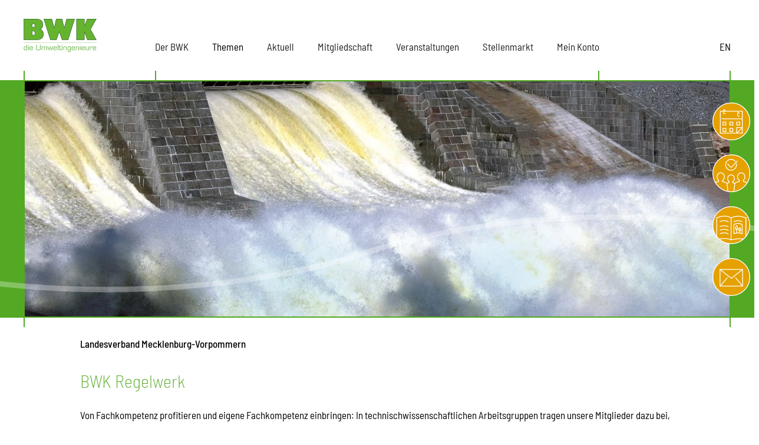

--- FILE ---
content_type: text/html;charset=utf-8
request_url: https://bwk-mv.de/bwk-regelwerk
body_size: 60634
content:
<!DOCTYPE html>
<html >
<head><meta charset="utf-8">
<title>BWK-Regelwerk</title>
<meta name="viewport" content="width=device-width, initial-scale=1">
<meta name="charset" content="utf-8">
<noscript>JavaScript is required</noscript>
<meta name="description">
<meta property="og:type" content="website">
<meta property="og:title" content="BWK-Regelwerk">
<meta property="og:description">
<meta property="og:image" content="https://cdn.cityoffer.online/generated/content-image/images/2522789/crop-focalpoint-0-5-0-5-1-1024-342-adobestock-282183723.jpeg">
<link rel="preload" as="image" imagesrcset="https://cdn.cityoffer.online/generated/content-image/images/2522789/crop-focalpoint-0-5-0-5-1-320-107-adobestock-282183723.jpeg 320w, https://cdn.cityoffer.online/generated/content-image/images/2522789/crop-focalpoint-0-5-0-5-1-640-214-adobestock-282183723.jpeg 640w, https://cdn.cityoffer.online/generated/content-image/images/2522789/crop-focalpoint-0-5-0-5-1-768-257-adobestock-282183723.jpeg 768w, https://cdn.cityoffer.online/generated/content-image/images/2522789/crop-focalpoint-0-5-0-5-1-1024-342-adobestock-282183723.webp 1024w, https://cdn.cityoffer.online/generated/content-image/images/2522789/crop-focalpoint-0-5-0-5-1-1024-342-adobestock-282183723.webp 1280w, https://cdn.cityoffer.online/generated/content-image/images/2522789/crop-focalpoint-0-5-0-5-1-1024-342-adobestock-282183723.webp 1536w, https://cdn.cityoffer.online/generated/content-image/images/2522789/crop-focalpoint-0-5-0-5-1-1024-342-adobestock-282183723.webp 1536w" imagesizes="(max-width: 320px) 320px, (max-width: 640px) 640px, (max-width: 768px) 768px, (max-width: 1024px) 1024px, (max-width: 1280px) 1280px, (max-width: 1536px) 1536px, 1536px"><link rel="modulepreload" as="script" crossorigin href="/_nuxt/entry.48fb1ea7.js"><link rel="preload" as="style" href="/_nuxt/entry.ba231325.css"><link rel="modulepreload" as="script" crossorigin href="/_nuxt/_slug_.cb78c2e2.js"><link rel="modulepreload" as="script" crossorigin href="/_nuxt/client-only.f00ac3e6.js"><link rel="modulepreload" as="script" crossorigin href="/_nuxt/layout.fb7130a4.js"><link rel="modulepreload" as="script" crossorigin href="/_nuxt/areas.ae148aa4.js"><link rel="modulepreload" as="script" crossorigin href="/_nuxt/image.24128cbe.js"><link rel="modulepreload" as="script" crossorigin href="/_nuxt/striptags.dbe9580e.js"><link rel="modulepreload" as="script" crossorigin href="/_nuxt/default.5dcb9739.js"><link rel="modulepreload" as="script" crossorigin href="/_nuxt/Footer.c8f722bb.js"><link rel="preload" as="style" href="/_nuxt/Footer.a6de23f6.css"><link rel="modulepreload" as="script" crossorigin href="/_nuxt/Picture.6a073517.js"><link rel="preload" as="style" href="/_nuxt/Picture.f86d2f40.css"><link rel="modulepreload" as="script" crossorigin href="/_nuxt/nuxt-link.1289f1b5.js"><link rel="modulepreload" as="script" crossorigin href="/_nuxt/index.8bd2cde7.js"><link rel="modulepreload" as="script" crossorigin href="/_nuxt/section.fb8f2027.js"><link rel="modulepreload" as="script" crossorigin href="/_nuxt/image-optimize.8945a201.js"><link rel="modulepreload" as="script" crossorigin href="/_nuxt/Icons.70951811.js"><link rel="modulepreload" as="script" crossorigin href="/_nuxt/screens.7e4b0487.js"><link rel="modulepreload" as="script" crossorigin href="/_nuxt/index.e44b5daf.js"><link rel="modulepreload" as="script" crossorigin href="/_nuxt/Heading.a5225456.js"><link rel="preload" as="style" href="/_nuxt/Heading.d6227e28.css"><link rel="modulepreload" as="script" crossorigin href="/_nuxt/Image.vue.cbb8a1b1.js"><link rel="modulepreload" as="script" crossorigin href="/_nuxt/Buttons.b91d1990.js"><link rel="modulepreload" as="script" crossorigin href="/_nuxt/Download.vue.e395e300.js"><link rel="modulepreload" as="script" crossorigin href="/_nuxt/Image.46a8a1af.js"><link rel="modulepreload" as="script" crossorigin href="/_nuxt/Heading.671180f6.js"><link rel="modulepreload" as="script" crossorigin href="/_nuxt/Image.058b0b3a.js"><link rel="modulepreload" as="script" crossorigin href="/_nuxt/index.c917aa28.js"><link rel="modulepreload" as="script" crossorigin href="/_nuxt/item.236d5443.js"><link rel="prefetch" as="image" type="image/svg+xml" href="/_nuxt/network.5905eac7.svg"><link rel="prefetch" as="image" type="image/jpeg" href="/_nuxt/zukunftsding.2c1b5d43.jpg"><link rel="prefetch" as="image" type="image/svg+xml" href="/_nuxt/akademie.63d6997b.svg"><link rel="prefetch" as="style" href="/_nuxt/item.9736102e.css"><link rel="prefetch" as="script" crossorigin href="/_nuxt/item.7f426f09.js"><link rel="prefetch" as="script" crossorigin href="/_nuxt/server-placeholder.b1db1721.js"><link rel="prefetch" as="script" crossorigin href="/_nuxt/JobsOffers.91bef4e5.js"><link rel="prefetch" as="style" href="/_nuxt/Authenticate.55b25e4d.css"><link rel="prefetch" as="style" href="/_nuxt/Spinner.33a54159.css"><link rel="prefetch" as="script" crossorigin href="/_nuxt/user-form.131f7762.js"><link rel="prefetch" as="script" crossorigin href="/_nuxt/Authenticate.1bdde742.js"><link rel="prefetch" as="script" crossorigin href="/_nuxt/CookieConsentPanel.vue.71feb547.js"><link rel="prefetch" as="script" crossorigin href="/_nuxt/Spinner.d3aafe8d.js"><link rel="prefetch" as="script" crossorigin href="/_nuxt/vee-validate.esm.42f2176e.js"><link rel="prefetch" as="script" crossorigin href="/_nuxt/index.esm.222effda.js"><link rel="prefetch" as="script" crossorigin href="/_nuxt/vue-multiselect.esm.7ab596c7.js"><link rel="prefetch" as="style" href="/_nuxt/error-component.7e04ef67.css"><link rel="prefetch" as="script" crossorigin href="/_nuxt/error-component.7e18db7c.js"><link rel="prefetch" as="script" crossorigin href="/_nuxt/index.2ca8f146.js"><link rel="prefetch" as="script" crossorigin href="/_nuxt/header-height.3e64ac99.js"><link rel="prefetch" as="script" crossorigin href="/_nuxt/index.e494ecae.js"><link rel="prefetch" as="script" crossorigin href="/_nuxt/TeaserImage.721b3563.js"><link rel="prefetch" as="script" crossorigin href="/_nuxt/Teaser.782a11ad.js"><link rel="prefetch" as="script" crossorigin href="/_nuxt/index.5f4ecf29.js"><link rel="prefetch" as="script" crossorigin href="/_nuxt/index.f69ca278.js"><link rel="prefetch" as="script" crossorigin href="/_nuxt/index.ecc21c4f.js"><link rel="prefetch" as="script" crossorigin href="/_nuxt/index.61f038d5.js"><link rel="prefetch" as="script" crossorigin href="/_nuxt/index.client.9431f8e1.js"><link rel="prefetch" as="script" crossorigin href="/_nuxt/index.6ca14b11.js"><link rel="prefetch" as="script" crossorigin href="/_nuxt/index.e756cdd9.js"><link rel="prefetch" as="script" crossorigin href="/_nuxt/item.e1a1bc9f.js"><link rel="prefetch" as="image" type="image/svg+xml" href="/_nuxt/footer_icon_01.bc8ab5d2.svg"><link rel="prefetch" as="image" type="image/svg+xml" href="/_nuxt/footer_icon_02.bfc3862c.svg"><link rel="prefetch" as="image" type="image/svg+xml" href="/_nuxt/footer_icon_03.7859e1e9.svg"><link rel="prefetch" as="image" type="image/svg+xml" href="/_nuxt/footer_icon_04.e834ba90.svg"><link rel="prefetch" as="image" type="image/svg+xml" href="/_nuxt/footer_icon_05.80c999f7.svg"><link rel="prefetch" as="image" type="image/svg+xml" href="/_nuxt/footer_icon_06.e5245909.svg"><link rel="prefetch" as="image" type="image/svg+xml" href="/_nuxt/footer_icon_07.19696435.svg"><link rel="prefetch" as="image" type="image/webp" href="/_nuxt/bwk_banner.2995c094.webp"><link rel="prefetch" as="image" type="image/jpeg" href="/_nuxt/bwk_banner.b3620c5c.jpg"><link rel="prefetch" as="image" type="image/svg+xml" href="/_nuxt/header_wave.701e7303.svg"><link rel="prefetch" as="image" type="image/svg+xml" href="/_nuxt/header_wave_blue.df45b5fc.svg"><link rel="prefetch" as="image" type="image/svg+xml" href="/_nuxt/header_wave_red.cfc0767d.svg"><link rel="stylesheet" href="/_nuxt/entry.ba231325.css"><link rel="stylesheet" href="/_nuxt/Footer.a6de23f6.css"><link rel="stylesheet" href="/_nuxt/Picture.f86d2f40.css"><link rel="stylesheet" href="/_nuxt/Heading.d6227e28.css"><style>@charset "UTF-8";:root{--theme-color-primary:#53a923;--theme-color-secondary:#e5a100;--theme-mzd-color-primary:#54a7ba;--theme-akademie-color-primary:#ec6608;--theme-color-bg:#fff;--theme-color-base-text:#000;--theme-color-element-bg:#c1c1c1;--theme-color-green:#53a923;--theme-color-orange:#e5a100;--theme-color-flame-orange:#ec6608;--theme-color-capri-blue:#118cdc;--theme-color-steel-blue:#195ba9;--theme-color-magenta:#ca004a;--theme-color-turquoise:#128a81;--theme-text-white:#fff;--theme-text-orange:var(--theme-color-secondary);--theme-text-flame-orange:var(--theme-akademie-color-primary);--theme-text-green:var(--theme-color-primary);--theme-rte-default-link:var(--theme-color-primary);--theme-rte-default-hover:var(--theme-color-primary);--theme-header-menu-color:var(--theme-color-base-text);--theme-header-menu-color-hover:var(--theme-color-primary);--theme-header-border-color:var(--theme-color-primary);--theme-header-height-xs:3.75rem;--theme-footer-border-color:var(--theme-color-primary);--theme-footer-link-color:var(--theme-color-primary);--theme-footer-menu-color:var(--theme-color-base-text);--theme-footer-menu-color-hover:var(--theme-color-primary);--theme-footer-social-color:#878787;--theme-footer-social-color-hover:var(--theme-color-primary);--theme-heading-h3-color:var(--theme-color-primary);--theme-heading-h4-color:var(--theme-color-base-text);--theme-pagination-active-bg:var(--theme-color-primary);--theme-pagination-active-color:#fff;--theme-post-bg-orange:var(--theme-color-secondary);--theme-post-bg-green:var(--theme-color-primary);--theme-banner-bg:var(--theme-color-primary);--theme-category-vertical-bg1:var(--theme-color-primary);--theme-category-vertical-bg2:var(--theme-color-secondary);--theme-category-stellenangebote-border:var(--theme-color-primary);--theme-category-stellenangebote-link:var(--theme-color-primary);--theme-maps-border:var(--theme-color-primary);--theme-maps-pin:var(--theme-color-primary)}:root .bwk-mein-zunkunfts-ding{--theme-heading-h3-color:var(--theme-mzd-color-primary);--theme-category-stellenangebote-border:var(--theme-mzd-color-primary);--theme-category-stellenangebote-link:var(--theme-mzd-color-primary)}:root .bwk-akademie{--theme-heading-h3-color:var(--theme-akademie-color-primary);--icon-color:var(--theme-akademie-color-primary);--theme-rte-default-link:var(--theme-color-capri-blue);--theme-rte-default-hover:var(--theme-color-capri-blue);--theme-category-stellenangebote-border:var(--theme-akademie-color-primary);--theme-category-stellenangebote-link:var(--theme-akademie-color-primary);--theme-color-flame-orange:var(--theme-akademie-color-primary)}:root .bwk-akademie section.downloads .legende .disabled,:root .bwk-akademie section.downloads .legende .disabled a{color:#ec6608;color:var(--theme-akademie-color-primary)}:root .bwk-akademie .download-item.disabled{border-color:#ec6608;border-color:var(--theme-akademie-color-primary)}:root .bwk-akademie .download-item.disabled .wrap .file-wrap .file-download .disabled{color:#ec6608;color:var(--theme-akademie-color-primary)}:root .bwk-akademie .banner-menu .wrap{height:auto;margin-top:1.5rem}:root .bwk-akademie .horizontal .scheme-flame-orange .teasers .content-wrap .link>a{color:#118cdc;color:var(--theme-color-capri-blue)}
/*!
 * Hamburgers
 * @description Tasty CSS-animated hamburgers
 * @author Jonathan Suh @jonsuh
 * @site https://jonsuh.com/hamburgers
 * @link https://github.com/jonsuh/hamburgers
 */.hamburger{background-color:transparent;border:0;color:inherit;cursor:pointer;display:inline-block;font:inherit;margin:0;overflow:visible;padding:15px;text-transform:none;transition-duration:.15s;transition-property:opacity,filter;transition-timing-function:linear}.hamburger.is-active:hover,.hamburger:hover{opacity:.7}.hamburger.is-active .hamburger-inner,.hamburger.is-active .hamburger-inner:after,.hamburger.is-active .hamburger-inner:before{background-color:#000}.hamburger-box{display:inline-block;height:24px;position:relative;width:40px}.hamburger-inner{display:block;margin-top:-2px;top:50%}.hamburger-inner,.hamburger-inner:after,.hamburger-inner:before{background-color:#000;border-radius:4px;height:4px;position:absolute;transition-duration:.15s;transition-property:transform;transition-timing-function:ease;width:40px}.hamburger-inner:after,.hamburger-inner:before{content:"";display:block}.hamburger-inner:before{top:-10px}.hamburger-inner:after{bottom:-10px}.hamburger--3dx .hamburger-box{perspective:80px}.hamburger--3dx .hamburger-inner{transition:transform .15s cubic-bezier(.645,.045,.355,1),background-color 0s cubic-bezier(.645,.045,.355,1) .1s}.hamburger--3dx .hamburger-inner:after,.hamburger--3dx .hamburger-inner:before{transition:transform 0s cubic-bezier(.645,.045,.355,1) .1s}.hamburger--3dx.is-active .hamburger-inner{background-color:transparent!important;transform:rotateY(180deg)}.hamburger--3dx.is-active .hamburger-inner:before{transform:translate3d(0,10px,0) rotate(45deg)}.hamburger--3dx.is-active .hamburger-inner:after{transform:translate3d(0,-10px,0) rotate(-45deg)}.hamburger--3dx-r .hamburger-box{perspective:80px}.hamburger--3dx-r .hamburger-inner{transition:transform .15s cubic-bezier(.645,.045,.355,1),background-color 0s cubic-bezier(.645,.045,.355,1) .1s}.hamburger--3dx-r .hamburger-inner:after,.hamburger--3dx-r .hamburger-inner:before{transition:transform 0s cubic-bezier(.645,.045,.355,1) .1s}.hamburger--3dx-r.is-active .hamburger-inner{background-color:transparent!important;transform:rotateY(-180deg)}.hamburger--3dx-r.is-active .hamburger-inner:before{transform:translate3d(0,10px,0) rotate(45deg)}.hamburger--3dx-r.is-active .hamburger-inner:after{transform:translate3d(0,-10px,0) rotate(-45deg)}.hamburger--3dy .hamburger-box{perspective:80px}.hamburger--3dy .hamburger-inner{transition:transform .15s cubic-bezier(.645,.045,.355,1),background-color 0s cubic-bezier(.645,.045,.355,1) .1s}.hamburger--3dy .hamburger-inner:after,.hamburger--3dy .hamburger-inner:before{transition:transform 0s cubic-bezier(.645,.045,.355,1) .1s}.hamburger--3dy.is-active .hamburger-inner{background-color:transparent!important;transform:rotateX(-180deg)}.hamburger--3dy.is-active .hamburger-inner:before{transform:translate3d(0,10px,0) rotate(45deg)}.hamburger--3dy.is-active .hamburger-inner:after{transform:translate3d(0,-10px,0) rotate(-45deg)}.hamburger--3dy-r .hamburger-box{perspective:80px}.hamburger--3dy-r .hamburger-inner{transition:transform .15s cubic-bezier(.645,.045,.355,1),background-color 0s cubic-bezier(.645,.045,.355,1) .1s}.hamburger--3dy-r .hamburger-inner:after,.hamburger--3dy-r .hamburger-inner:before{transition:transform 0s cubic-bezier(.645,.045,.355,1) .1s}.hamburger--3dy-r.is-active .hamburger-inner{background-color:transparent!important;transform:rotateX(180deg)}.hamburger--3dy-r.is-active .hamburger-inner:before{transform:translate3d(0,10px,0) rotate(45deg)}.hamburger--3dy-r.is-active .hamburger-inner:after{transform:translate3d(0,-10px,0) rotate(-45deg)}.hamburger--3dxy .hamburger-box{perspective:80px}.hamburger--3dxy .hamburger-inner{transition:transform .15s cubic-bezier(.645,.045,.355,1),background-color 0s cubic-bezier(.645,.045,.355,1) .1s}.hamburger--3dxy .hamburger-inner:after,.hamburger--3dxy .hamburger-inner:before{transition:transform 0s cubic-bezier(.645,.045,.355,1) .1s}.hamburger--3dxy.is-active .hamburger-inner{background-color:transparent!important;transform:rotateX(180deg) rotateY(180deg)}.hamburger--3dxy.is-active .hamburger-inner:before{transform:translate3d(0,10px,0) rotate(45deg)}.hamburger--3dxy.is-active .hamburger-inner:after{transform:translate3d(0,-10px,0) rotate(-45deg)}.hamburger--3dxy-r .hamburger-box{perspective:80px}.hamburger--3dxy-r .hamburger-inner{transition:transform .15s cubic-bezier(.645,.045,.355,1),background-color 0s cubic-bezier(.645,.045,.355,1) .1s}.hamburger--3dxy-r .hamburger-inner:after,.hamburger--3dxy-r .hamburger-inner:before{transition:transform 0s cubic-bezier(.645,.045,.355,1) .1s}.hamburger--3dxy-r.is-active .hamburger-inner{background-color:transparent!important;transform:rotateX(180deg) rotateY(180deg) rotate(-180deg)}.hamburger--3dxy-r.is-active .hamburger-inner:before{transform:translate3d(0,10px,0) rotate(45deg)}.hamburger--3dxy-r.is-active .hamburger-inner:after{transform:translate3d(0,-10px,0) rotate(-45deg)}.hamburger--arrow.is-active .hamburger-inner:before{transform:translate3d(-8px,0,0) rotate(-45deg) scaleX(.7)}.hamburger--arrow.is-active .hamburger-inner:after{transform:translate3d(-8px,0,0) rotate(45deg) scaleX(.7)}.hamburger--arrow-r.is-active .hamburger-inner:before{transform:translate3d(8px,0,0) rotate(45deg) scaleX(.7)}.hamburger--arrow-r.is-active .hamburger-inner:after{transform:translate3d(8px,0,0) rotate(-45deg) scaleX(.7)}.hamburger--arrowalt .hamburger-inner:before{transition:top .1s ease .1s,transform .1s cubic-bezier(.165,.84,.44,1)}.hamburger--arrowalt .hamburger-inner:after{transition:bottom .1s ease .1s,transform .1s cubic-bezier(.165,.84,.44,1)}.hamburger--arrowalt.is-active .hamburger-inner:before{top:0;transform:translate3d(-8px,-10px,0) rotate(-45deg) scaleX(.7);transition:top .1s ease,transform .1s cubic-bezier(.895,.03,.685,.22) .1s}.hamburger--arrowalt.is-active .hamburger-inner:after{bottom:0;transform:translate3d(-8px,10px,0) rotate(45deg) scaleX(.7);transition:bottom .1s ease,transform .1s cubic-bezier(.895,.03,.685,.22) .1s}.hamburger--arrowalt-r .hamburger-inner:before{transition:top .1s ease .1s,transform .1s cubic-bezier(.165,.84,.44,1)}.hamburger--arrowalt-r .hamburger-inner:after{transition:bottom .1s ease .1s,transform .1s cubic-bezier(.165,.84,.44,1)}.hamburger--arrowalt-r.is-active .hamburger-inner:before{top:0;transform:translate3d(8px,-10px,0) rotate(45deg) scaleX(.7);transition:top .1s ease,transform .1s cubic-bezier(.895,.03,.685,.22) .1s}.hamburger--arrowalt-r.is-active .hamburger-inner:after{bottom:0;transform:translate3d(8px,10px,0) rotate(-45deg) scaleX(.7);transition:bottom .1s ease,transform .1s cubic-bezier(.895,.03,.685,.22) .1s}.hamburger--arrowturn.is-active .hamburger-inner{transform:rotate(-180deg)}.hamburger--arrowturn.is-active .hamburger-inner:before{transform:translate3d(8px,0,0) rotate(45deg) scaleX(.7)}.hamburger--arrowturn.is-active .hamburger-inner:after{transform:translate3d(8px,0,0) rotate(-45deg) scaleX(.7)}.hamburger--arrowturn-r.is-active .hamburger-inner{transform:rotate(-180deg)}.hamburger--arrowturn-r.is-active .hamburger-inner:before{transform:translate3d(-8px,0,0) rotate(-45deg) scaleX(.7)}.hamburger--arrowturn-r.is-active .hamburger-inner:after{transform:translate3d(-8px,0,0) rotate(45deg) scaleX(.7)}.hamburger--boring .hamburger-inner,.hamburger--boring .hamburger-inner:after,.hamburger--boring .hamburger-inner:before{transition-property:none}.hamburger--boring.is-active .hamburger-inner{transform:rotate(45deg)}.hamburger--boring.is-active .hamburger-inner:before{opacity:0;top:0}.hamburger--boring.is-active .hamburger-inner:after{bottom:0;transform:rotate(-90deg)}.hamburger--collapse .hamburger-inner{bottom:0;top:auto;transition-delay:.13s;transition-duration:.13s;transition-timing-function:cubic-bezier(.55,.055,.675,.19)}.hamburger--collapse .hamburger-inner:after{top:-20px;transition:top .2s cubic-bezier(.33333,.66667,.66667,1) .2s,opacity .1s linear}.hamburger--collapse .hamburger-inner:before{transition:top .12s cubic-bezier(.33333,.66667,.66667,1) .2s,transform .13s cubic-bezier(.55,.055,.675,.19)}.hamburger--collapse.is-active .hamburger-inner{transform:translate3d(0,-10px,0) rotate(-45deg);transition-delay:.22s;transition-timing-function:cubic-bezier(.215,.61,.355,1)}.hamburger--collapse.is-active .hamburger-inner:after{opacity:0;top:0;transition:top .2s cubic-bezier(.33333,0,.66667,.33333),opacity .1s linear .22s}.hamburger--collapse.is-active .hamburger-inner:before{top:0;transform:rotate(-90deg);transition:top .1s cubic-bezier(.33333,0,.66667,.33333) .16s,transform .13s cubic-bezier(.215,.61,.355,1) .25s}.hamburger--collapse-r .hamburger-inner{bottom:0;top:auto;transition-delay:.13s;transition-duration:.13s;transition-timing-function:cubic-bezier(.55,.055,.675,.19)}.hamburger--collapse-r .hamburger-inner:after{top:-20px;transition:top .2s cubic-bezier(.33333,.66667,.66667,1) .2s,opacity .1s linear}.hamburger--collapse-r .hamburger-inner:before{transition:top .12s cubic-bezier(.33333,.66667,.66667,1) .2s,transform .13s cubic-bezier(.55,.055,.675,.19)}.hamburger--collapse-r.is-active .hamburger-inner{transform:translate3d(0,-10px,0) rotate(45deg);transition-delay:.22s;transition-timing-function:cubic-bezier(.215,.61,.355,1)}.hamburger--collapse-r.is-active .hamburger-inner:after{opacity:0;top:0;transition:top .2s cubic-bezier(.33333,0,.66667,.33333),opacity .1s linear .22s}.hamburger--collapse-r.is-active .hamburger-inner:before{top:0;transform:rotate(90deg);transition:top .1s cubic-bezier(.33333,0,.66667,.33333) .16s,transform .13s cubic-bezier(.215,.61,.355,1) .25s}.hamburger--elastic .hamburger-inner{top:2px;transition-duration:.275s;transition-timing-function:cubic-bezier(.68,-.55,.265,1.55)}.hamburger--elastic .hamburger-inner:before{top:10px;transition:opacity .125s ease .275s}.hamburger--elastic .hamburger-inner:after{top:20px;transition:transform .275s cubic-bezier(.68,-.55,.265,1.55)}.hamburger--elastic.is-active .hamburger-inner{transform:translate3d(0,10px,0) rotate(135deg);transition-delay:75ms}.hamburger--elastic.is-active .hamburger-inner:before{opacity:0;transition-delay:0s}.hamburger--elastic.is-active .hamburger-inner:after{transform:translate3d(0,-20px,0) rotate(-270deg);transition-delay:75ms}.hamburger--elastic-r .hamburger-inner{top:2px;transition-duration:.275s;transition-timing-function:cubic-bezier(.68,-.55,.265,1.55)}.hamburger--elastic-r .hamburger-inner:before{top:10px;transition:opacity .125s ease .275s}.hamburger--elastic-r .hamburger-inner:after{top:20px;transition:transform .275s cubic-bezier(.68,-.55,.265,1.55)}.hamburger--elastic-r.is-active .hamburger-inner{transform:translate3d(0,10px,0) rotate(-135deg);transition-delay:75ms}.hamburger--elastic-r.is-active .hamburger-inner:before{opacity:0;transition-delay:0s}.hamburger--elastic-r.is-active .hamburger-inner:after{transform:translate3d(0,-20px,0) rotate(270deg);transition-delay:75ms}.hamburger--emphatic{overflow:hidden}.hamburger--emphatic .hamburger-inner{transition:background-color .125s ease-in .175s}.hamburger--emphatic .hamburger-inner:before{left:0;transition:transform .125s cubic-bezier(.6,.04,.98,.335),top .05s linear .125s,left .125s ease-in .175s}.hamburger--emphatic .hamburger-inner:after{right:0;top:10px;transition:transform .125s cubic-bezier(.6,.04,.98,.335),top .05s linear .125s,right .125s ease-in .175s}.hamburger--emphatic.is-active .hamburger-inner{background-color:transparent!important;transition-delay:0s;transition-timing-function:ease-out}.hamburger--emphatic.is-active .hamburger-inner:before{left:-80px;top:-80px;transform:translate3d(80px,80px,0) rotate(45deg);transition:left .125s ease-out,top .05s linear .125s,transform .125s cubic-bezier(.075,.82,.165,1) .175s}.hamburger--emphatic.is-active .hamburger-inner:after{right:-80px;top:-80px;transform:translate3d(-80px,80px,0) rotate(-45deg);transition:right .125s ease-out,top .05s linear .125s,transform .125s cubic-bezier(.075,.82,.165,1) .175s}.hamburger--emphatic-r{overflow:hidden}.hamburger--emphatic-r .hamburger-inner{transition:background-color .125s ease-in .175s}.hamburger--emphatic-r .hamburger-inner:before{left:0;transition:transform .125s cubic-bezier(.6,.04,.98,.335),top .05s linear .125s,left .125s ease-in .175s}.hamburger--emphatic-r .hamburger-inner:after{right:0;top:10px;transition:transform .125s cubic-bezier(.6,.04,.98,.335),top .05s linear .125s,right .125s ease-in .175s}.hamburger--emphatic-r.is-active .hamburger-inner{background-color:transparent!important;transition-delay:0s;transition-timing-function:ease-out}.hamburger--emphatic-r.is-active .hamburger-inner:before{left:-80px;top:80px;transform:translate3d(80px,-80px,0) rotate(-45deg);transition:left .125s ease-out,top .05s linear .125s,transform .125s cubic-bezier(.075,.82,.165,1) .175s}.hamburger--emphatic-r.is-active .hamburger-inner:after{right:-80px;top:80px;transform:translate3d(-80px,-80px,0) rotate(45deg);transition:right .125s ease-out,top .05s linear .125s,transform .125s cubic-bezier(.075,.82,.165,1) .175s}.hamburger--minus .hamburger-inner:after,.hamburger--minus .hamburger-inner:before{transition:bottom .08s ease-out 0s,top .08s ease-out 0s,opacity 0s linear}.hamburger--minus.is-active .hamburger-inner:after,.hamburger--minus.is-active .hamburger-inner:before{opacity:0;transition:bottom .08s ease-out,top .08s ease-out,opacity 0s linear .08s}.hamburger--minus.is-active .hamburger-inner:before{top:0}.hamburger--minus.is-active .hamburger-inner:after{bottom:0}.hamburger--slider .hamburger-inner{top:2px}.hamburger--slider .hamburger-inner:before{top:10px;transition-duration:.15s;transition-property:transform,opacity;transition-timing-function:ease}.hamburger--slider .hamburger-inner:after{top:20px}.hamburger--slider.is-active .hamburger-inner{transform:translate3d(0,10px,0) rotate(45deg)}.hamburger--slider.is-active .hamburger-inner:before{opacity:0;transform:rotate(-45deg) translate3d(-5.7142857143px,-6px,0)}.hamburger--slider.is-active .hamburger-inner:after{transform:translate3d(0,-20px,0) rotate(-90deg)}.hamburger--slider-r .hamburger-inner{top:2px}.hamburger--slider-r .hamburger-inner:before{top:10px;transition-duration:.15s;transition-property:transform,opacity;transition-timing-function:ease}.hamburger--slider-r .hamburger-inner:after{top:20px}.hamburger--slider-r.is-active .hamburger-inner{transform:translate3d(0,10px,0) rotate(-45deg)}.hamburger--slider-r.is-active .hamburger-inner:before{opacity:0;transform:rotate(45deg) translate3d(5.7142857143px,-6px,0)}.hamburger--slider-r.is-active .hamburger-inner:after{transform:translate3d(0,-20px,0) rotate(90deg)}.hamburger--spin .hamburger-inner{transition-duration:.22s;transition-timing-function:cubic-bezier(.55,.055,.675,.19)}.hamburger--spin .hamburger-inner:before{transition:top .1s ease-in .25s,opacity .1s ease-in}.hamburger--spin .hamburger-inner:after{transition:bottom .1s ease-in .25s,transform .22s cubic-bezier(.55,.055,.675,.19)}.hamburger--spin.is-active .hamburger-inner{transform:rotate(225deg);transition-delay:.12s;transition-timing-function:cubic-bezier(.215,.61,.355,1)}.hamburger--spin.is-active .hamburger-inner:before{opacity:0;top:0;transition:top .1s ease-out,opacity .1s ease-out .12s}.hamburger--spin.is-active .hamburger-inner:after{bottom:0;transform:rotate(-90deg);transition:bottom .1s ease-out,transform .22s cubic-bezier(.215,.61,.355,1) .12s}.hamburger--spin-r .hamburger-inner{transition-duration:.22s;transition-timing-function:cubic-bezier(.55,.055,.675,.19)}.hamburger--spin-r .hamburger-inner:before{transition:top .1s ease-in .25s,opacity .1s ease-in}.hamburger--spin-r .hamburger-inner:after{transition:bottom .1s ease-in .25s,transform .22s cubic-bezier(.55,.055,.675,.19)}.hamburger--spin-r.is-active .hamburger-inner{transform:rotate(-225deg);transition-delay:.12s;transition-timing-function:cubic-bezier(.215,.61,.355,1)}.hamburger--spin-r.is-active .hamburger-inner:before{opacity:0;top:0;transition:top .1s ease-out,opacity .1s ease-out .12s}.hamburger--spin-r.is-active .hamburger-inner:after{bottom:0;transform:rotate(90deg);transition:bottom .1s ease-out,transform .22s cubic-bezier(.215,.61,.355,1) .12s}.hamburger--spring .hamburger-inner{top:2px;transition:background-color 0s linear .13s}.hamburger--spring .hamburger-inner:before{top:10px;transition:top .1s cubic-bezier(.33333,.66667,.66667,1) .2s,transform .13s cubic-bezier(.55,.055,.675,.19)}.hamburger--spring .hamburger-inner:after{top:20px;transition:top .2s cubic-bezier(.33333,.66667,.66667,1) .2s,transform .13s cubic-bezier(.55,.055,.675,.19)}.hamburger--spring.is-active .hamburger-inner{background-color:transparent!important;transition-delay:.22s}.hamburger--spring.is-active .hamburger-inner:before{top:0;transform:translate3d(0,10px,0) rotate(45deg);transition:top .1s cubic-bezier(.33333,0,.66667,.33333) .15s,transform .13s cubic-bezier(.215,.61,.355,1) .22s}.hamburger--spring.is-active .hamburger-inner:after{top:0;transform:translate3d(0,10px,0) rotate(-45deg);transition:top .2s cubic-bezier(.33333,0,.66667,.33333),transform .13s cubic-bezier(.215,.61,.355,1) .22s}.hamburger--spring-r .hamburger-inner{bottom:0;top:auto;transition-delay:0s;transition-duration:.13s;transition-timing-function:cubic-bezier(.55,.055,.675,.19)}.hamburger--spring-r .hamburger-inner:after{top:-20px;transition:top .2s cubic-bezier(.33333,.66667,.66667,1) .2s,opacity 0s linear}.hamburger--spring-r .hamburger-inner:before{transition:top .1s cubic-bezier(.33333,.66667,.66667,1) .2s,transform .13s cubic-bezier(.55,.055,.675,.19)}.hamburger--spring-r.is-active .hamburger-inner{transform:translate3d(0,-10px,0) rotate(-45deg);transition-delay:.22s;transition-timing-function:cubic-bezier(.215,.61,.355,1)}.hamburger--spring-r.is-active .hamburger-inner:after{opacity:0;top:0;transition:top .2s cubic-bezier(.33333,0,.66667,.33333),opacity 0s linear .22s}.hamburger--spring-r.is-active .hamburger-inner:before{top:0;transform:rotate(90deg);transition:top .1s cubic-bezier(.33333,0,.66667,.33333) .15s,transform .13s cubic-bezier(.215,.61,.355,1) .22s}.hamburger--stand .hamburger-inner{transition:transform 75ms cubic-bezier(.55,.055,.675,.19) .15s,background-color 0s linear 75ms}.hamburger--stand .hamburger-inner:before{transition:top 75ms ease-in 75ms,transform 75ms cubic-bezier(.55,.055,.675,.19) 0s}.hamburger--stand .hamburger-inner:after{transition:bottom 75ms ease-in 75ms,transform 75ms cubic-bezier(.55,.055,.675,.19) 0s}.hamburger--stand.is-active .hamburger-inner{background-color:transparent!important;transform:rotate(90deg);transition:transform 75ms cubic-bezier(.215,.61,.355,1) 0s,background-color 0s linear .15s}.hamburger--stand.is-active .hamburger-inner:before{top:0;transform:rotate(-45deg);transition:top 75ms ease-out .1s,transform 75ms cubic-bezier(.215,.61,.355,1) .15s}.hamburger--stand.is-active .hamburger-inner:after{bottom:0;transform:rotate(45deg);transition:bottom 75ms ease-out .1s,transform 75ms cubic-bezier(.215,.61,.355,1) .15s}.hamburger--stand-r .hamburger-inner{transition:transform 75ms cubic-bezier(.55,.055,.675,.19) .15s,background-color 0s linear 75ms}.hamburger--stand-r .hamburger-inner:before{transition:top 75ms ease-in 75ms,transform 75ms cubic-bezier(.55,.055,.675,.19) 0s}.hamburger--stand-r .hamburger-inner:after{transition:bottom 75ms ease-in 75ms,transform 75ms cubic-bezier(.55,.055,.675,.19) 0s}.hamburger--stand-r.is-active .hamburger-inner{background-color:transparent!important;transform:rotate(-90deg);transition:transform 75ms cubic-bezier(.215,.61,.355,1) 0s,background-color 0s linear .15s}.hamburger--stand-r.is-active .hamburger-inner:before{top:0;transform:rotate(-45deg);transition:top 75ms ease-out .1s,transform 75ms cubic-bezier(.215,.61,.355,1) .15s}.hamburger--stand-r.is-active .hamburger-inner:after{bottom:0;transform:rotate(45deg);transition:bottom 75ms ease-out .1s,transform 75ms cubic-bezier(.215,.61,.355,1) .15s}.hamburger--squeeze .hamburger-inner{transition-duration:75ms;transition-timing-function:cubic-bezier(.55,.055,.675,.19)}.hamburger--squeeze .hamburger-inner:before{transition:top 75ms ease .12s,opacity 75ms ease}.hamburger--squeeze .hamburger-inner:after{transition:bottom 75ms ease .12s,transform 75ms cubic-bezier(.55,.055,.675,.19)}.hamburger--squeeze.is-active .hamburger-inner{transform:rotate(45deg);transition-delay:.12s;transition-timing-function:cubic-bezier(.215,.61,.355,1)}.hamburger--squeeze.is-active .hamburger-inner:before{opacity:0;top:0;transition:top 75ms ease,opacity 75ms ease .12s}.hamburger--squeeze.is-active .hamburger-inner:after{bottom:0;transform:rotate(-90deg);transition:bottom 75ms ease,transform 75ms cubic-bezier(.215,.61,.355,1) .12s}.hamburger--vortex .hamburger-inner{transition-duration:.2s;transition-timing-function:cubic-bezier(.19,1,.22,1)}.hamburger--vortex .hamburger-inner:after,.hamburger--vortex .hamburger-inner:before{transition-delay:.1s;transition-duration:0s;transition-timing-function:linear}.hamburger--vortex .hamburger-inner:before{transition-property:top,opacity}.hamburger--vortex .hamburger-inner:after{transition-property:bottom,transform}.hamburger--vortex.is-active .hamburger-inner{transform:rotate(765deg);transition-timing-function:cubic-bezier(.19,1,.22,1)}.hamburger--vortex.is-active .hamburger-inner:after,.hamburger--vortex.is-active .hamburger-inner:before{transition-delay:0s}.hamburger--vortex.is-active .hamburger-inner:before{opacity:0;top:0}.hamburger--vortex.is-active .hamburger-inner:after{bottom:0;transform:rotate(90deg)}.hamburger--vortex-r .hamburger-inner{transition-duration:.2s;transition-timing-function:cubic-bezier(.19,1,.22,1)}.hamburger--vortex-r .hamburger-inner:after,.hamburger--vortex-r .hamburger-inner:before{transition-delay:.1s;transition-duration:0s;transition-timing-function:linear}.hamburger--vortex-r .hamburger-inner:before{transition-property:top,opacity}.hamburger--vortex-r .hamburger-inner:after{transition-property:bottom,transform}.hamburger--vortex-r.is-active .hamburger-inner{transform:rotate(-765deg);transition-timing-function:cubic-bezier(.19,1,.22,1)}.hamburger--vortex-r.is-active .hamburger-inner:after,.hamburger--vortex-r.is-active .hamburger-inner:before{transition-delay:0s}.hamburger--vortex-r.is-active .hamburger-inner:before{opacity:0;top:0}.hamburger--vortex-r.is-active .hamburger-inner:after{bottom:0;transform:rotate(-90deg)}body{height:100%;width:100%}body>*{background-color:inherit}.slideout-menu{bottom:0;display:none;min-height:100vh;overflow-y:scroll;position:fixed;top:0;width:256px;z-index:0}.slideout-menu-left{left:0}.slideout-menu-right{right:0}.slideout-panel{background-color:inherit;min-height:100vh;position:relative;will-change:auto;z-index:1}.slideout-open,.slideout-open .slideout-panel,.slideout-open body{overflow:hidden}.slideout-open .slideout-menu{display:block}@font-face{font-display:swap;font-family:Barlow Condensed;font-style:normal;font-weight:200;src:url(/_nuxt/barlow-semi-condensed-v15-latin-200.869d1955.woff2) format("woff2")}@font-face{font-display:swap;font-family:Barlow Condensed;font-style:normal;font-weight:300;src:url(/_nuxt/barlow-semi-condensed-v15-latin-300.8bd2d168.woff2) format("woff2")}@font-face{font-display:swap;font-family:Barlow Condensed;font-style:normal;font-weight:400;src:url(/_nuxt/barlow-semi-condensed-v15-latin-regular.74ec7aa4.woff2) format("woff2")}@font-face{font-display:swap;font-family:Barlow Condensed;font-style:normal;font-weight:500;src:url(/_nuxt/barlow-semi-condensed-v15-latin-500.bb6c2d33.woff2) format("woff2")}.mapboxgl-map{-webkit-tap-highlight-color:rgb(0 0 0/0)}.mapboxgl-canvas{left:0;position:absolute;top:0}.mapboxgl-canvas-container.mapboxgl-interactive,.mapboxgl-ctrl-group button.mapboxgl-ctrl-compass{cursor:grab;-webkit-user-select:none;-moz-user-select:none;user-select:none}.mapboxgl-canvas-container.mapboxgl-interactive.mapboxgl-track-pointer{cursor:pointer}.mapboxgl-canvas-container.mapboxgl-interactive:active,.mapboxgl-ctrl-group button.mapboxgl-ctrl-compass:active{cursor:grabbing}.mapboxgl-ctrl{transform:translate(0)}@media (-ms-high-contrast:active){.mapboxgl-ctrl-group:not(:empty){box-shadow:0 0 0 2px ButtonText}}.mapboxgl-ctrl-group button{background-color:transparent;border:0;box-sizing:border-box;cursor:pointer;display:block;height:29px;outline:none;overflow:hidden;padding:0;width:29px}.mapboxgl-ctrl-group button+button{border-top:1px solid #ddd}.mapboxgl-ctrl button .mapboxgl-ctrl-icon{background-position:50%;background-repeat:no-repeat;display:block;height:100%;width:100%}@media (-ms-high-contrast:active){.mapboxgl-ctrl-icon{background-color:transparent}.mapboxgl-ctrl-group button+button{border-top:1px solid ButtonText}}.mapboxgl-ctrl-attrib-button:focus,.mapboxgl-ctrl-group button:focus{box-shadow:0 0 2px 2px #0096ff}.mapboxgl-ctrl button:disabled{cursor:not-allowed}.mapboxgl-ctrl button:disabled .mapboxgl-ctrl-icon{opacity:.25}.mapboxgl-ctrl-group button:first-child{border-radius:4px 4px 0 0}.mapboxgl-ctrl-group button:last-child{border-radius:0 0 4px 4px}.mapboxgl-ctrl-group button:only-child{border-radius:inherit}.mapboxgl-ctrl button:not(:disabled):hover{background-color:rgb(0 0 0/5%)}.mapboxgl-ctrl-group button:focus:focus-visible{box-shadow:0 0 2px 2px #0096ff}.mapboxgl-ctrl-group button:focus:not(:focus-visible){box-shadow:none}.mapboxgl-ctrl button.mapboxgl-ctrl-zoom-out .mapboxgl-ctrl-icon{background-image:url("data:image/svg+xml;charset=utf-8,%3Csvg xmlns='http://www.w3.org/2000/svg' width='29' height='29' fill='%23333'%3E%3Cpath d='M10 13c-.75 0-1.5.75-1.5 1.5S9.25 16 10 16h9c.75 0 1.5-.75 1.5-1.5S19.75 13 19 13h-9z'/%3E%3C/svg%3E")}.mapboxgl-ctrl button.mapboxgl-ctrl-zoom-in .mapboxgl-ctrl-icon{background-image:url("data:image/svg+xml;charset=utf-8,%3Csvg xmlns='http://www.w3.org/2000/svg' width='29' height='29' fill='%23333'%3E%3Cpath d='M14.5 8.5c-.75 0-1.5.75-1.5 1.5v3h-3c-.75 0-1.5.75-1.5 1.5S9.25 16 10 16h3v3c0 .75.75 1.5 1.5 1.5S16 19.75 16 19v-3h3c.75 0 1.5-.75 1.5-1.5S19.75 13 19 13h-3v-3c0-.75-.75-1.5-1.5-1.5z'/%3E%3C/svg%3E")}@media (-ms-high-contrast:active){.mapboxgl-ctrl button.mapboxgl-ctrl-zoom-out .mapboxgl-ctrl-icon{background-image:url("data:image/svg+xml;charset=utf-8,%3Csvg xmlns='http://www.w3.org/2000/svg' width='29' height='29' fill='%23fff'%3E%3Cpath d='M10 13c-.75 0-1.5.75-1.5 1.5S9.25 16 10 16h9c.75 0 1.5-.75 1.5-1.5S19.75 13 19 13h-9z'/%3E%3C/svg%3E")}.mapboxgl-ctrl button.mapboxgl-ctrl-zoom-in .mapboxgl-ctrl-icon{background-image:url("data:image/svg+xml;charset=utf-8,%3Csvg xmlns='http://www.w3.org/2000/svg' width='29' height='29' fill='%23fff'%3E%3Cpath d='M14.5 8.5c-.75 0-1.5.75-1.5 1.5v3h-3c-.75 0-1.5.75-1.5 1.5S9.25 16 10 16h3v3c0 .75.75 1.5 1.5 1.5S16 19.75 16 19v-3h3c.75 0 1.5-.75 1.5-1.5S19.75 13 19 13h-3v-3c0-.75-.75-1.5-1.5-1.5z'/%3E%3C/svg%3E")}}@media (-ms-high-contrast:black-on-white){.mapboxgl-ctrl button.mapboxgl-ctrl-zoom-out .mapboxgl-ctrl-icon{background-image:url("data:image/svg+xml;charset=utf-8,%3Csvg xmlns='http://www.w3.org/2000/svg' width='29' height='29'%3E%3Cpath d='M10 13c-.75 0-1.5.75-1.5 1.5S9.25 16 10 16h9c.75 0 1.5-.75 1.5-1.5S19.75 13 19 13h-9z'/%3E%3C/svg%3E")}.mapboxgl-ctrl button.mapboxgl-ctrl-zoom-in .mapboxgl-ctrl-icon{background-image:url("data:image/svg+xml;charset=utf-8,%3Csvg xmlns='http://www.w3.org/2000/svg' width='29' height='29'%3E%3Cpath d='M14.5 8.5c-.75 0-1.5.75-1.5 1.5v3h-3c-.75 0-1.5.75-1.5 1.5S9.25 16 10 16h3v3c0 .75.75 1.5 1.5 1.5S16 19.75 16 19v-3h3c.75 0 1.5-.75 1.5-1.5S19.75 13 19 13h-3v-3c0-.75-.75-1.5-1.5-1.5z'/%3E%3C/svg%3E")}}.mapboxgl-ctrl button.mapboxgl-ctrl-fullscreen .mapboxgl-ctrl-icon{background-image:url("data:image/svg+xml;charset=utf-8,%3Csvg xmlns='http://www.w3.org/2000/svg' width='29' height='29' fill='%23333'%3E%3Cpath d='M24 16v5.5c0 1.75-.75 2.5-2.5 2.5H16v-1l3-1.5-4-5.5 1-1 5.5 4 1.5-3h1zM6 16l1.5 3 5.5-4 1 1-4 5.5 3 1.5v1H7.5C5.75 24 5 23.25 5 21.5V16h1zm7-11v1l-3 1.5 4 5.5-1 1-5.5-4L6 13H5V7.5C5 5.75 5.75 5 7.5 5H13zm11 2.5c0-1.75-.75-2.5-2.5-2.5H16v1l3 1.5-4 5.5 1 1 5.5-4 1.5 3h1V7.5z'/%3E%3C/svg%3E")}.mapboxgl-ctrl button.mapboxgl-ctrl-shrink .mapboxgl-ctrl-icon{background-image:url("data:image/svg+xml;charset=utf-8,%3Csvg xmlns='http://www.w3.org/2000/svg' width='29' height='29'%3E%3Cpath d='M18.5 16c-1.75 0-2.5.75-2.5 2.5V24h1l1.5-3 5.5 4 1-1-4-5.5 3-1.5v-1h-5.5zM13 18.5c0-1.75-.75-2.5-2.5-2.5H5v1l3 1.5L4 24l1 1 5.5-4 1.5 3h1v-5.5zm3-8c0 1.75.75 2.5 2.5 2.5H24v-1l-3-1.5L25 5l-1-1-5.5 4L17 5h-1v5.5zM10.5 13c1.75 0 2.5-.75 2.5-2.5V5h-1l-1.5 3L5 4 4 5l4 5.5L5 12v1h5.5z'/%3E%3C/svg%3E")}@media (-ms-high-contrast:active){.mapboxgl-ctrl button.mapboxgl-ctrl-fullscreen .mapboxgl-ctrl-icon{background-image:url("data:image/svg+xml;charset=utf-8,%3Csvg xmlns='http://www.w3.org/2000/svg' width='29' height='29' fill='%23fff'%3E%3Cpath d='M24 16v5.5c0 1.75-.75 2.5-2.5 2.5H16v-1l3-1.5-4-5.5 1-1 5.5 4 1.5-3h1zM6 16l1.5 3 5.5-4 1 1-4 5.5 3 1.5v1H7.5C5.75 24 5 23.25 5 21.5V16h1zm7-11v1l-3 1.5 4 5.5-1 1-5.5-4L6 13H5V7.5C5 5.75 5.75 5 7.5 5H13zm11 2.5c0-1.75-.75-2.5-2.5-2.5H16v1l3 1.5-4 5.5 1 1 5.5-4 1.5 3h1V7.5z'/%3E%3C/svg%3E")}.mapboxgl-ctrl button.mapboxgl-ctrl-shrink .mapboxgl-ctrl-icon{background-image:url("data:image/svg+xml;charset=utf-8,%3Csvg xmlns='http://www.w3.org/2000/svg' width='29' height='29' fill='%23fff'%3E%3Cpath d='M18.5 16c-1.75 0-2.5.75-2.5 2.5V24h1l1.5-3 5.5 4 1-1-4-5.5 3-1.5v-1h-5.5zM13 18.5c0-1.75-.75-2.5-2.5-2.5H5v1l3 1.5L4 24l1 1 5.5-4 1.5 3h1v-5.5zm3-8c0 1.75.75 2.5 2.5 2.5H24v-1l-3-1.5L25 5l-1-1-5.5 4L17 5h-1v5.5zM10.5 13c1.75 0 2.5-.75 2.5-2.5V5h-1l-1.5 3L5 4 4 5l4 5.5L5 12v1h5.5z'/%3E%3C/svg%3E")}}@media (-ms-high-contrast:black-on-white){.mapboxgl-ctrl button.mapboxgl-ctrl-fullscreen .mapboxgl-ctrl-icon{background-image:url("data:image/svg+xml;charset=utf-8,%3Csvg xmlns='http://www.w3.org/2000/svg' width='29' height='29'%3E%3Cpath d='M24 16v5.5c0 1.75-.75 2.5-2.5 2.5H16v-1l3-1.5-4-5.5 1-1 5.5 4 1.5-3h1zM6 16l1.5 3 5.5-4 1 1-4 5.5 3 1.5v1H7.5C5.75 24 5 23.25 5 21.5V16h1zm7-11v1l-3 1.5 4 5.5-1 1-5.5-4L6 13H5V7.5C5 5.75 5.75 5 7.5 5H13zm11 2.5c0-1.75-.75-2.5-2.5-2.5H16v1l3 1.5-4 5.5 1 1 5.5-4 1.5 3h1V7.5z'/%3E%3C/svg%3E")}.mapboxgl-ctrl button.mapboxgl-ctrl-shrink .mapboxgl-ctrl-icon{background-image:url("data:image/svg+xml;charset=utf-8,%3Csvg xmlns='http://www.w3.org/2000/svg' width='29' height='29'%3E%3Cpath d='M18.5 16c-1.75 0-2.5.75-2.5 2.5V24h1l1.5-3 5.5 4 1-1-4-5.5 3-1.5v-1h-5.5zM13 18.5c0-1.75-.75-2.5-2.5-2.5H5v1l3 1.5L4 24l1 1 5.5-4 1.5 3h1v-5.5zm3-8c0 1.75.75 2.5 2.5 2.5H24v-1l-3-1.5L25 5l-1-1-5.5 4L17 5h-1v5.5zM10.5 13c1.75 0 2.5-.75 2.5-2.5V5h-1l-1.5 3L5 4 4 5l4 5.5L5 12v1h5.5z'/%3E%3C/svg%3E")}}.mapboxgl-ctrl button.mapboxgl-ctrl-compass .mapboxgl-ctrl-icon{background-image:url("data:image/svg+xml;charset=utf-8,%3Csvg xmlns='http://www.w3.org/2000/svg' width='29' height='29' fill='%23333'%3E%3Cpath d='m10.5 14 4-8 4 8h-8z'/%3E%3Cpath fill='%23ccc' d='m10.5 16 4 8 4-8h-8z'/%3E%3C/svg%3E")}@media (-ms-high-contrast:active){.mapboxgl-ctrl button.mapboxgl-ctrl-compass .mapboxgl-ctrl-icon{background-image:url("data:image/svg+xml;charset=utf-8,%3Csvg xmlns='http://www.w3.org/2000/svg' width='29' height='29' fill='%23fff'%3E%3Cpath d='m10.5 14 4-8 4 8h-8z'/%3E%3Cpath fill='%23999' d='m10.5 16 4 8 4-8h-8z'/%3E%3C/svg%3E")}}@media (-ms-high-contrast:black-on-white){.mapboxgl-ctrl button.mapboxgl-ctrl-compass .mapboxgl-ctrl-icon{background-image:url("data:image/svg+xml;charset=utf-8,%3Csvg xmlns='http://www.w3.org/2000/svg' width='29' height='29'%3E%3Cpath d='m10.5 14 4-8 4 8h-8z'/%3E%3Cpath fill='%23ccc' d='m10.5 16 4 8 4-8h-8z'/%3E%3C/svg%3E")}}.mapboxgl-ctrl button.mapboxgl-ctrl-geolocate .mapboxgl-ctrl-icon{background-image:url("data:image/svg+xml;charset=utf-8,%3Csvg xmlns='http://www.w3.org/2000/svg' width='29' height='29' fill='%23333' viewBox='0 0 20 20'%3E%3Cpath d='M10 4C9 4 9 5 9 5v.1A5 5 0 0 0 5.1 9H5s-1 0-1 1 1 1 1 1h.1A5 5 0 0 0 9 14.9v.1s0 1 1 1 1-1 1-1v-.1a5 5 0 0 0 3.9-3.9h.1s1 0 1-1-1-1-1-1h-.1A5 5 0 0 0 11 5.1V5s0-1-1-1zm0 2.5a3.5 3.5 0 1 1 0 7 3.5 3.5 0 1 1 0-7z'/%3E%3Ccircle cx='10' cy='10' r='2'/%3E%3C/svg%3E")}.mapboxgl-ctrl button.mapboxgl-ctrl-geolocate:disabled .mapboxgl-ctrl-icon{background-image:url("data:image/svg+xml;charset=utf-8,%3Csvg xmlns='http://www.w3.org/2000/svg' width='29' height='29' fill='%23aaa' viewBox='0 0 20 20'%3E%3Cpath d='M10 4C9 4 9 5 9 5v.1A5 5 0 0 0 5.1 9H5s-1 0-1 1 1 1 1 1h.1A5 5 0 0 0 9 14.9v.1s0 1 1 1 1-1 1-1v-.1a5 5 0 0 0 3.9-3.9h.1s1 0 1-1-1-1-1-1h-.1A5 5 0 0 0 11 5.1V5s0-1-1-1zm0 2.5a3.5 3.5 0 1 1 0 7 3.5 3.5 0 1 1 0-7z'/%3E%3Ccircle cx='10' cy='10' r='2'/%3E%3Cpath fill='red' d='m14 5 1 1-9 9-1-1 9-9z'/%3E%3C/svg%3E")}.mapboxgl-ctrl button.mapboxgl-ctrl-geolocate.mapboxgl-ctrl-geolocate-active .mapboxgl-ctrl-icon{background-image:url("data:image/svg+xml;charset=utf-8,%3Csvg xmlns='http://www.w3.org/2000/svg' width='29' height='29' fill='%2333b5e5' viewBox='0 0 20 20'%3E%3Cpath d='M10 4C9 4 9 5 9 5v.1A5 5 0 0 0 5.1 9H5s-1 0-1 1 1 1 1 1h.1A5 5 0 0 0 9 14.9v.1s0 1 1 1 1-1 1-1v-.1a5 5 0 0 0 3.9-3.9h.1s1 0 1-1-1-1-1-1h-.1A5 5 0 0 0 11 5.1V5s0-1-1-1zm0 2.5a3.5 3.5 0 1 1 0 7 3.5 3.5 0 1 1 0-7z'/%3E%3Ccircle cx='10' cy='10' r='2'/%3E%3C/svg%3E")}.mapboxgl-ctrl button.mapboxgl-ctrl-geolocate.mapboxgl-ctrl-geolocate-active-error .mapboxgl-ctrl-icon{background-image:url("data:image/svg+xml;charset=utf-8,%3Csvg xmlns='http://www.w3.org/2000/svg' width='29' height='29' fill='%23e58978' viewBox='0 0 20 20'%3E%3Cpath d='M10 4C9 4 9 5 9 5v.1A5 5 0 0 0 5.1 9H5s-1 0-1 1 1 1 1 1h.1A5 5 0 0 0 9 14.9v.1s0 1 1 1 1-1 1-1v-.1a5 5 0 0 0 3.9-3.9h.1s1 0 1-1-1-1-1-1h-.1A5 5 0 0 0 11 5.1V5s0-1-1-1zm0 2.5a3.5 3.5 0 1 1 0 7 3.5 3.5 0 1 1 0-7z'/%3E%3Ccircle cx='10' cy='10' r='2'/%3E%3C/svg%3E")}.mapboxgl-ctrl button.mapboxgl-ctrl-geolocate.mapboxgl-ctrl-geolocate-background .mapboxgl-ctrl-icon{background-image:url("data:image/svg+xml;charset=utf-8,%3Csvg xmlns='http://www.w3.org/2000/svg' width='29' height='29' fill='%2333b5e5' viewBox='0 0 20 20'%3E%3Cpath d='M10 4C9 4 9 5 9 5v.1A5 5 0 0 0 5.1 9H5s-1 0-1 1 1 1 1 1h.1A5 5 0 0 0 9 14.9v.1s0 1 1 1 1-1 1-1v-.1a5 5 0 0 0 3.9-3.9h.1s1 0 1-1-1-1-1-1h-.1A5 5 0 0 0 11 5.1V5s0-1-1-1zm0 2.5a3.5 3.5 0 1 1 0 7 3.5 3.5 0 1 1 0-7z'/%3E%3C/svg%3E")}.mapboxgl-ctrl button.mapboxgl-ctrl-geolocate.mapboxgl-ctrl-geolocate-background-error .mapboxgl-ctrl-icon{background-image:url("data:image/svg+xml;charset=utf-8,%3Csvg xmlns='http://www.w3.org/2000/svg' width='29' height='29' fill='%23e54e33' viewBox='0 0 20 20'%3E%3Cpath d='M10 4C9 4 9 5 9 5v.1A5 5 0 0 0 5.1 9H5s-1 0-1 1 1 1 1 1h.1A5 5 0 0 0 9 14.9v.1s0 1 1 1 1-1 1-1v-.1a5 5 0 0 0 3.9-3.9h.1s1 0 1-1-1-1-1-1h-.1A5 5 0 0 0 11 5.1V5s0-1-1-1zm0 2.5a3.5 3.5 0 1 1 0 7 3.5 3.5 0 1 1 0-7z'/%3E%3C/svg%3E")}.mapboxgl-ctrl button.mapboxgl-ctrl-geolocate.mapboxgl-ctrl-geolocate-waiting .mapboxgl-ctrl-icon{animation:mapboxgl-spin 2s linear infinite}@media (-ms-high-contrast:active){.mapboxgl-ctrl button.mapboxgl-ctrl-geolocate .mapboxgl-ctrl-icon{background-image:url("data:image/svg+xml;charset=utf-8,%3Csvg xmlns='http://www.w3.org/2000/svg' width='29' height='29' fill='%23fff' viewBox='0 0 20 20'%3E%3Cpath d='M10 4C9 4 9 5 9 5v.1A5 5 0 0 0 5.1 9H5s-1 0-1 1 1 1 1 1h.1A5 5 0 0 0 9 14.9v.1s0 1 1 1 1-1 1-1v-.1a5 5 0 0 0 3.9-3.9h.1s1 0 1-1-1-1-1-1h-.1A5 5 0 0 0 11 5.1V5s0-1-1-1zm0 2.5a3.5 3.5 0 1 1 0 7 3.5 3.5 0 1 1 0-7z'/%3E%3Ccircle cx='10' cy='10' r='2'/%3E%3C/svg%3E")}.mapboxgl-ctrl button.mapboxgl-ctrl-geolocate:disabled .mapboxgl-ctrl-icon{background-image:url("data:image/svg+xml;charset=utf-8,%3Csvg xmlns='http://www.w3.org/2000/svg' width='29' height='29' fill='%23999' viewBox='0 0 20 20'%3E%3Cpath d='M10 4C9 4 9 5 9 5v.1A5 5 0 0 0 5.1 9H5s-1 0-1 1 1 1 1 1h.1A5 5 0 0 0 9 14.9v.1s0 1 1 1 1-1 1-1v-.1a5 5 0 0 0 3.9-3.9h.1s1 0 1-1-1-1-1-1h-.1A5 5 0 0 0 11 5.1V5s0-1-1-1zm0 2.5a3.5 3.5 0 1 1 0 7 3.5 3.5 0 1 1 0-7z'/%3E%3Ccircle cx='10' cy='10' r='2'/%3E%3Cpath fill='red' d='m14 5 1 1-9 9-1-1 9-9z'/%3E%3C/svg%3E")}.mapboxgl-ctrl button.mapboxgl-ctrl-geolocate.mapboxgl-ctrl-geolocate-active .mapboxgl-ctrl-icon{background-image:url("data:image/svg+xml;charset=utf-8,%3Csvg xmlns='http://www.w3.org/2000/svg' width='29' height='29' fill='%2333b5e5' viewBox='0 0 20 20'%3E%3Cpath d='M10 4C9 4 9 5 9 5v.1A5 5 0 0 0 5.1 9H5s-1 0-1 1 1 1 1 1h.1A5 5 0 0 0 9 14.9v.1s0 1 1 1 1-1 1-1v-.1a5 5 0 0 0 3.9-3.9h.1s1 0 1-1-1-1-1-1h-.1A5 5 0 0 0 11 5.1V5s0-1-1-1zm0 2.5a3.5 3.5 0 1 1 0 7 3.5 3.5 0 1 1 0-7z'/%3E%3Ccircle cx='10' cy='10' r='2'/%3E%3C/svg%3E")}.mapboxgl-ctrl button.mapboxgl-ctrl-geolocate.mapboxgl-ctrl-geolocate-active-error .mapboxgl-ctrl-icon{background-image:url("data:image/svg+xml;charset=utf-8,%3Csvg xmlns='http://www.w3.org/2000/svg' width='29' height='29' fill='%23e58978' viewBox='0 0 20 20'%3E%3Cpath d='M10 4C9 4 9 5 9 5v.1A5 5 0 0 0 5.1 9H5s-1 0-1 1 1 1 1 1h.1A5 5 0 0 0 9 14.9v.1s0 1 1 1 1-1 1-1v-.1a5 5 0 0 0 3.9-3.9h.1s1 0 1-1-1-1-1-1h-.1A5 5 0 0 0 11 5.1V5s0-1-1-1zm0 2.5a3.5 3.5 0 1 1 0 7 3.5 3.5 0 1 1 0-7z'/%3E%3Ccircle cx='10' cy='10' r='2'/%3E%3C/svg%3E")}.mapboxgl-ctrl button.mapboxgl-ctrl-geolocate.mapboxgl-ctrl-geolocate-background .mapboxgl-ctrl-icon{background-image:url("data:image/svg+xml;charset=utf-8,%3Csvg xmlns='http://www.w3.org/2000/svg' width='29' height='29' fill='%2333b5e5' viewBox='0 0 20 20'%3E%3Cpath d='M10 4C9 4 9 5 9 5v.1A5 5 0 0 0 5.1 9H5s-1 0-1 1 1 1 1 1h.1A5 5 0 0 0 9 14.9v.1s0 1 1 1 1-1 1-1v-.1a5 5 0 0 0 3.9-3.9h.1s1 0 1-1-1-1-1-1h-.1A5 5 0 0 0 11 5.1V5s0-1-1-1zm0 2.5a3.5 3.5 0 1 1 0 7 3.5 3.5 0 1 1 0-7z'/%3E%3C/svg%3E")}.mapboxgl-ctrl button.mapboxgl-ctrl-geolocate.mapboxgl-ctrl-geolocate-background-error .mapboxgl-ctrl-icon{background-image:url("data:image/svg+xml;charset=utf-8,%3Csvg xmlns='http://www.w3.org/2000/svg' width='29' height='29' fill='%23e54e33' viewBox='0 0 20 20'%3E%3Cpath d='M10 4C9 4 9 5 9 5v.1A5 5 0 0 0 5.1 9H5s-1 0-1 1 1 1 1 1h.1A5 5 0 0 0 9 14.9v.1s0 1 1 1 1-1 1-1v-.1a5 5 0 0 0 3.9-3.9h.1s1 0 1-1-1-1-1-1h-.1A5 5 0 0 0 11 5.1V5s0-1-1-1zm0 2.5a3.5 3.5 0 1 1 0 7 3.5 3.5 0 1 1 0-7z'/%3E%3C/svg%3E")}}@media (-ms-high-contrast:black-on-white){.mapboxgl-ctrl button.mapboxgl-ctrl-geolocate .mapboxgl-ctrl-icon{background-image:url("data:image/svg+xml;charset=utf-8,%3Csvg xmlns='http://www.w3.org/2000/svg' width='29' height='29' viewBox='0 0 20 20'%3E%3Cpath d='M10 4C9 4 9 5 9 5v.1A5 5 0 0 0 5.1 9H5s-1 0-1 1 1 1 1 1h.1A5 5 0 0 0 9 14.9v.1s0 1 1 1 1-1 1-1v-.1a5 5 0 0 0 3.9-3.9h.1s1 0 1-1-1-1-1-1h-.1A5 5 0 0 0 11 5.1V5s0-1-1-1zm0 2.5a3.5 3.5 0 1 1 0 7 3.5 3.5 0 1 1 0-7z'/%3E%3Ccircle cx='10' cy='10' r='2'/%3E%3C/svg%3E")}.mapboxgl-ctrl button.mapboxgl-ctrl-geolocate:disabled .mapboxgl-ctrl-icon{background-image:url("data:image/svg+xml;charset=utf-8,%3Csvg xmlns='http://www.w3.org/2000/svg' width='29' height='29' fill='%23666' viewBox='0 0 20 20'%3E%3Cpath d='M10 4C9 4 9 5 9 5v.1A5 5 0 0 0 5.1 9H5s-1 0-1 1 1 1 1 1h.1A5 5 0 0 0 9 14.9v.1s0 1 1 1 1-1 1-1v-.1a5 5 0 0 0 3.9-3.9h.1s1 0 1-1-1-1-1-1h-.1A5 5 0 0 0 11 5.1V5s0-1-1-1zm0 2.5a3.5 3.5 0 1 1 0 7 3.5 3.5 0 1 1 0-7z'/%3E%3Ccircle cx='10' cy='10' r='2'/%3E%3Cpath fill='red' d='m14 5 1 1-9 9-1-1 9-9z'/%3E%3C/svg%3E")}}a.mapboxgl-ctrl-logo{background-image:url("data:image/svg+xml;charset=utf-8,%3Csvg xmlns='http://www.w3.org/2000/svg' xmlns:xlink='http://www.w3.org/1999/xlink' width='88' height='23' fill-rule='evenodd'%3E%3Cdefs%3E%3Cpath id='a' d='M11.5 2.25c5.105 0 9.25 4.145 9.25 9.25s-4.145 9.25-9.25 9.25-9.25-4.145-9.25-9.25 4.145-9.25 9.25-9.25zM6.997 15.983c-.051-.338-.828-5.802 2.233-8.873a4.395 4.395 0 0 1 3.13-1.28c1.27 0 2.49.51 3.39 1.42.91.9 1.42 2.12 1.42 3.39 0 1.18-.449 2.301-1.28 3.13C12.72 16.93 7 16 7 16l-.003-.017zM15.3 10.5l-2 .8-.8 2-.8-2-2-.8 2-.8.8-2 .8 2 2 .8z'/%3E%3Cpath id='b' d='M50.63 8c.13 0 .23.1.23.23V9c.7-.76 1.7-1.18 2.73-1.18 2.17 0 3.95 1.85 3.95 4.17s-1.77 4.19-3.94 4.19c-1.04 0-2.03-.43-2.74-1.18v3.77c0 .13-.1.23-.23.23h-1.4c-.13 0-.23-.1-.23-.23V8.23c0-.12.1-.23.23-.23h1.4zm-3.86.01c.01 0 .01 0 .01-.01.13 0 .22.1.22.22v7.55c0 .12-.1.23-.23.23h-1.4c-.13 0-.23-.1-.23-.23V15c-.7.76-1.69 1.19-2.73 1.19-2.17 0-3.94-1.87-3.94-4.19 0-2.32 1.77-4.19 3.94-4.19 1.03 0 2.02.43 2.73 1.18v-.75c0-.12.1-.23.23-.23h1.4zm26.375-.19a4.24 4.24 0 0 0-4.16 3.29c-.13.59-.13 1.19 0 1.77a4.233 4.233 0 0 0 4.17 3.3c2.35 0 4.26-1.87 4.26-4.19 0-2.32-1.9-4.17-4.27-4.17zM60.63 5c.13 0 .23.1.23.23v3.76c.7-.76 1.7-1.18 2.73-1.18 1.88 0 3.45 1.4 3.84 3.28.13.59.13 1.2 0 1.8-.39 1.88-1.96 3.29-3.84 3.29-1.03 0-2.02-.43-2.73-1.18v.77c0 .12-.1.23-.23.23h-1.4c-.13 0-.23-.1-.23-.23V5.23c0-.12.1-.23.23-.23h1.4zm-34 11h-1.4c-.13 0-.23-.11-.23-.23V8.22c.01-.13.1-.22.23-.22h1.4c.13 0 .22.11.23.22v.68c.5-.68 1.3-1.09 2.16-1.1h.03c1.09 0 2.09.6 2.6 1.55.45-.95 1.4-1.55 2.44-1.56 1.62 0 2.93 1.25 2.9 2.78l.03 5.2c0 .13-.1.23-.23.23h-1.41c-.13 0-.23-.11-.23-.23v-4.59c0-.98-.74-1.71-1.62-1.71-.8 0-1.46.7-1.59 1.62l.01 4.68c0 .13-.11.23-.23.23h-1.41c-.13 0-.23-.11-.23-.23v-4.59c0-.98-.74-1.71-1.62-1.71-.85 0-1.54.79-1.6 1.8v4.5c0 .13-.1.23-.23.23zm53.615 0h-1.61c-.04 0-.08-.01-.12-.03-.09-.06-.13-.19-.06-.28l2.43-3.71-2.39-3.65a.213.213 0 0 1-.03-.12c0-.12.09-.21.21-.21h1.61c.13 0 .24.06.3.17l1.41 2.37 1.4-2.37a.34.34 0 0 1 .3-.17h1.6c.04 0 .08.01.12.03.09.06.13.19.06.28l-2.37 3.65 2.43 3.7c0 .05.01.09.01.13 0 .12-.09.21-.21.21h-1.61c-.13 0-.24-.06-.3-.17l-1.44-2.42-1.44 2.42a.34.34 0 0 1-.3.17zm-7.12-1.49c-1.33 0-2.42-1.12-2.42-2.51 0-1.39 1.08-2.52 2.42-2.52 1.33 0 2.42 1.12 2.42 2.51 0 1.39-1.08 2.51-2.42 2.52zm-19.865 0c-1.32 0-2.39-1.11-2.42-2.48v-.07c.02-1.38 1.09-2.49 2.4-2.49 1.32 0 2.41 1.12 2.41 2.51 0 1.39-1.07 2.52-2.39 2.53zm-8.11-2.48c-.01 1.37-1.09 2.47-2.41 2.47s-2.42-1.12-2.42-2.51c0-1.39 1.08-2.52 2.4-2.52 1.33 0 2.39 1.11 2.41 2.48l.02.08zm18.12 2.47c-1.32 0-2.39-1.11-2.41-2.48v-.06c.02-1.38 1.09-2.48 2.41-2.48s2.42 1.12 2.42 2.51c0 1.39-1.09 2.51-2.42 2.51z'/%3E%3C/defs%3E%3Cmask id='c'%3E%3Crect width='100%25' height='100%25' fill='%23fff'/%3E%3Cuse xlink:href='%23a'/%3E%3Cuse xlink:href='%23b'/%3E%3C/mask%3E%3Cg stroke='%23000' stroke-width='3' opacity='.3'%3E%3Ccircle cx='11.5' cy='11.5' r='9.25' mask='url(%23c)'/%3E%3Cuse xlink:href='%23b' mask='url(%23c)'/%3E%3C/g%3E%3Cg fill='%23fff' opacity='.9'%3E%3Cuse xlink:href='%23a'/%3E%3Cuse xlink:href='%23b'/%3E%3C/g%3E%3C/svg%3E");height:23px;margin:0 0 -4px -4px;overflow:hidden;width:88px}a.mapboxgl-ctrl-logo.mapboxgl-compact{width:23px}@media (-ms-high-contrast:active){a.mapboxgl-ctrl-logo{background-color:transparent;background-image:url("data:image/svg+xml;charset=utf-8,%3Csvg xmlns='http://www.w3.org/2000/svg' xmlns:xlink='http://www.w3.org/1999/xlink' width='88' height='23' fill-rule='evenodd'%3E%3Cdefs%3E%3Cpath id='a' d='M11.5 2.25c5.105 0 9.25 4.145 9.25 9.25s-4.145 9.25-9.25 9.25-9.25-4.145-9.25-9.25 4.145-9.25 9.25-9.25zM6.997 15.983c-.051-.338-.828-5.802 2.233-8.873a4.395 4.395 0 0 1 3.13-1.28c1.27 0 2.49.51 3.39 1.42.91.9 1.42 2.12 1.42 3.39 0 1.18-.449 2.301-1.28 3.13C12.72 16.93 7 16 7 16l-.003-.017zM15.3 10.5l-2 .8-.8 2-.8-2-2-.8 2-.8.8-2 .8 2 2 .8z'/%3E%3Cpath id='b' d='M50.63 8c.13 0 .23.1.23.23V9c.7-.76 1.7-1.18 2.73-1.18 2.17 0 3.95 1.85 3.95 4.17s-1.77 4.19-3.94 4.19c-1.04 0-2.03-.43-2.74-1.18v3.77c0 .13-.1.23-.23.23h-1.4c-.13 0-.23-.1-.23-.23V8.23c0-.12.1-.23.23-.23h1.4zm-3.86.01c.01 0 .01 0 .01-.01.13 0 .22.1.22.22v7.55c0 .12-.1.23-.23.23h-1.4c-.13 0-.23-.1-.23-.23V15c-.7.76-1.69 1.19-2.73 1.19-2.17 0-3.94-1.87-3.94-4.19 0-2.32 1.77-4.19 3.94-4.19 1.03 0 2.02.43 2.73 1.18v-.75c0-.12.1-.23.23-.23h1.4zm26.375-.19a4.24 4.24 0 0 0-4.16 3.29c-.13.59-.13 1.19 0 1.77a4.233 4.233 0 0 0 4.17 3.3c2.35 0 4.26-1.87 4.26-4.19 0-2.32-1.9-4.17-4.27-4.17zM60.63 5c.13 0 .23.1.23.23v3.76c.7-.76 1.7-1.18 2.73-1.18 1.88 0 3.45 1.4 3.84 3.28.13.59.13 1.2 0 1.8-.39 1.88-1.96 3.29-3.84 3.29-1.03 0-2.02-.43-2.73-1.18v.77c0 .12-.1.23-.23.23h-1.4c-.13 0-.23-.1-.23-.23V5.23c0-.12.1-.23.23-.23h1.4zm-34 11h-1.4c-.13 0-.23-.11-.23-.23V8.22c.01-.13.1-.22.23-.22h1.4c.13 0 .22.11.23.22v.68c.5-.68 1.3-1.09 2.16-1.1h.03c1.09 0 2.09.6 2.6 1.55.45-.95 1.4-1.55 2.44-1.56 1.62 0 2.93 1.25 2.9 2.78l.03 5.2c0 .13-.1.23-.23.23h-1.41c-.13 0-.23-.11-.23-.23v-4.59c0-.98-.74-1.71-1.62-1.71-.8 0-1.46.7-1.59 1.62l.01 4.68c0 .13-.11.23-.23.23h-1.41c-.13 0-.23-.11-.23-.23v-4.59c0-.98-.74-1.71-1.62-1.71-.85 0-1.54.79-1.6 1.8v4.5c0 .13-.1.23-.23.23zm53.615 0h-1.61c-.04 0-.08-.01-.12-.03-.09-.06-.13-.19-.06-.28l2.43-3.71-2.39-3.65a.213.213 0 0 1-.03-.12c0-.12.09-.21.21-.21h1.61c.13 0 .24.06.3.17l1.41 2.37 1.4-2.37a.34.34 0 0 1 .3-.17h1.6c.04 0 .08.01.12.03.09.06.13.19.06.28l-2.37 3.65 2.43 3.7c0 .05.01.09.01.13 0 .12-.09.21-.21.21h-1.61c-.13 0-.24-.06-.3-.17l-1.44-2.42-1.44 2.42a.34.34 0 0 1-.3.17zm-7.12-1.49c-1.33 0-2.42-1.12-2.42-2.51 0-1.39 1.08-2.52 2.42-2.52 1.33 0 2.42 1.12 2.42 2.51 0 1.39-1.08 2.51-2.42 2.52zm-19.865 0c-1.32 0-2.39-1.11-2.42-2.48v-.07c.02-1.38 1.09-2.49 2.4-2.49 1.32 0 2.41 1.12 2.41 2.51 0 1.39-1.07 2.52-2.39 2.53zm-8.11-2.48c-.01 1.37-1.09 2.47-2.41 2.47s-2.42-1.12-2.42-2.51c0-1.39 1.08-2.52 2.4-2.52 1.33 0 2.39 1.11 2.41 2.48l.02.08zm18.12 2.47c-1.32 0-2.39-1.11-2.41-2.48v-.06c.02-1.38 1.09-2.48 2.41-2.48s2.42 1.12 2.42 2.51c0 1.39-1.09 2.51-2.42 2.51z'/%3E%3C/defs%3E%3Cmask id='c'%3E%3Crect width='100%25' height='100%25' fill='%23fff'/%3E%3Cuse xlink:href='%23a'/%3E%3Cuse xlink:href='%23b'/%3E%3C/mask%3E%3Cg stroke='%23000' stroke-width='3'%3E%3Ccircle cx='11.5' cy='11.5' r='9.25' mask='url(%23c)'/%3E%3Cuse xlink:href='%23b' mask='url(%23c)'/%3E%3C/g%3E%3Cg fill='%23fff'%3E%3Cuse xlink:href='%23a'/%3E%3Cuse xlink:href='%23b'/%3E%3C/g%3E%3C/svg%3E")}}@media (-ms-high-contrast:black-on-white){a.mapboxgl-ctrl-logo{background-image:url("data:image/svg+xml;charset=utf-8,%3Csvg xmlns='http://www.w3.org/2000/svg' xmlns:xlink='http://www.w3.org/1999/xlink' width='88' height='23' fill-rule='evenodd'%3E%3Cdefs%3E%3Cpath id='a' d='M11.5 2.25c5.105 0 9.25 4.145 9.25 9.25s-4.145 9.25-9.25 9.25-9.25-4.145-9.25-9.25 4.145-9.25 9.25-9.25zM6.997 15.983c-.051-.338-.828-5.802 2.233-8.873a4.395 4.395 0 0 1 3.13-1.28c1.27 0 2.49.51 3.39 1.42.91.9 1.42 2.12 1.42 3.39 0 1.18-.449 2.301-1.28 3.13C12.72 16.93 7 16 7 16l-.003-.017zM15.3 10.5l-2 .8-.8 2-.8-2-2-.8 2-.8.8-2 .8 2 2 .8z'/%3E%3Cpath id='b' d='M50.63 8c.13 0 .23.1.23.23V9c.7-.76 1.7-1.18 2.73-1.18 2.17 0 3.95 1.85 3.95 4.17s-1.77 4.19-3.94 4.19c-1.04 0-2.03-.43-2.74-1.18v3.77c0 .13-.1.23-.23.23h-1.4c-.13 0-.23-.1-.23-.23V8.23c0-.12.1-.23.23-.23h1.4zm-3.86.01c.01 0 .01 0 .01-.01.13 0 .22.1.22.22v7.55c0 .12-.1.23-.23.23h-1.4c-.13 0-.23-.1-.23-.23V15c-.7.76-1.69 1.19-2.73 1.19-2.17 0-3.94-1.87-3.94-4.19 0-2.32 1.77-4.19 3.94-4.19 1.03 0 2.02.43 2.73 1.18v-.75c0-.12.1-.23.23-.23h1.4zm26.375-.19a4.24 4.24 0 0 0-4.16 3.29c-.13.59-.13 1.19 0 1.77a4.233 4.233 0 0 0 4.17 3.3c2.35 0 4.26-1.87 4.26-4.19 0-2.32-1.9-4.17-4.27-4.17zM60.63 5c.13 0 .23.1.23.23v3.76c.7-.76 1.7-1.18 2.73-1.18 1.88 0 3.45 1.4 3.84 3.28.13.59.13 1.2 0 1.8-.39 1.88-1.96 3.29-3.84 3.29-1.03 0-2.02-.43-2.73-1.18v.77c0 .12-.1.23-.23.23h-1.4c-.13 0-.23-.1-.23-.23V5.23c0-.12.1-.23.23-.23h1.4zm-34 11h-1.4c-.13 0-.23-.11-.23-.23V8.22c.01-.13.1-.22.23-.22h1.4c.13 0 .22.11.23.22v.68c.5-.68 1.3-1.09 2.16-1.1h.03c1.09 0 2.09.6 2.6 1.55.45-.95 1.4-1.55 2.44-1.56 1.62 0 2.93 1.25 2.9 2.78l.03 5.2c0 .13-.1.23-.23.23h-1.41c-.13 0-.23-.11-.23-.23v-4.59c0-.98-.74-1.71-1.62-1.71-.8 0-1.46.7-1.59 1.62l.01 4.68c0 .13-.11.23-.23.23h-1.41c-.13 0-.23-.11-.23-.23v-4.59c0-.98-.74-1.71-1.62-1.71-.85 0-1.54.79-1.6 1.8v4.5c0 .13-.1.23-.23.23zm53.615 0h-1.61c-.04 0-.08-.01-.12-.03-.09-.06-.13-.19-.06-.28l2.43-3.71-2.39-3.65a.213.213 0 0 1-.03-.12c0-.12.09-.21.21-.21h1.61c.13 0 .24.06.3.17l1.41 2.37 1.4-2.37a.34.34 0 0 1 .3-.17h1.6c.04 0 .08.01.12.03.09.06.13.19.06.28l-2.37 3.65 2.43 3.7c0 .05.01.09.01.13 0 .12-.09.21-.21.21h-1.61c-.13 0-.24-.06-.3-.17l-1.44-2.42-1.44 2.42a.34.34 0 0 1-.3.17zm-7.12-1.49c-1.33 0-2.42-1.12-2.42-2.51 0-1.39 1.08-2.52 2.42-2.52 1.33 0 2.42 1.12 2.42 2.51 0 1.39-1.08 2.51-2.42 2.52zm-19.865 0c-1.32 0-2.39-1.11-2.42-2.48v-.07c.02-1.38 1.09-2.49 2.4-2.49 1.32 0 2.41 1.12 2.41 2.51 0 1.39-1.07 2.52-2.39 2.53zm-8.11-2.48c-.01 1.37-1.09 2.47-2.41 2.47s-2.42-1.12-2.42-2.51c0-1.39 1.08-2.52 2.4-2.52 1.33 0 2.39 1.11 2.41 2.48l.02.08zm18.12 2.47c-1.32 0-2.39-1.11-2.41-2.48v-.06c.02-1.38 1.09-2.48 2.41-2.48s2.42 1.12 2.42 2.51c0 1.39-1.09 2.51-2.42 2.51z'/%3E%3C/defs%3E%3Cmask id='c'%3E%3Crect width='100%25' height='100%25' fill='%23fff'/%3E%3Cuse xlink:href='%23a'/%3E%3Cuse xlink:href='%23b'/%3E%3C/mask%3E%3Cg fill='%23fff' stroke='%23fff' stroke-width='3'%3E%3Ccircle cx='11.5' cy='11.5' r='9.25' mask='url(%23c)'/%3E%3Cuse xlink:href='%23b' mask='url(%23c)'/%3E%3C/g%3E%3Cuse xlink:href='%23a'/%3E%3Cuse xlink:href='%23b'/%3E%3C/svg%3E")}}@media screen{.mapboxgl-ctrl-attrib.mapboxgl-compact{background-color:#fff;border-radius:12px;margin:10px;min-height:20px;padding:2px 24px 2px 0;position:relative}.mapboxgl-ctrl-attrib.mapboxgl-compact-show{padding:2px 28px 2px 8px;visibility:visible}.mapboxgl-ctrl-bottom-left>.mapboxgl-ctrl-attrib.mapboxgl-compact-show,.mapboxgl-ctrl-top-left>.mapboxgl-ctrl-attrib.mapboxgl-compact-show{border-radius:12px;padding:2px 8px 2px 28px}.mapboxgl-ctrl-attrib.mapboxgl-compact .mapboxgl-ctrl-attrib-inner{display:none}.mapboxgl-ctrl-attrib-button{background-color:hsla(0,0%,100%,.5);background-image:url("data:image/svg+xml;charset=utf-8,%3Csvg xmlns='http://www.w3.org/2000/svg' width='24' height='24' fill-rule='evenodd' viewBox='0 0 20 20'%3E%3Cpath d='M4 10a6 6 0 1 0 12 0 6 6 0 1 0-12 0m5-3a1 1 0 1 0 2 0 1 1 0 1 0-2 0m0 3a1 1 0 1 1 2 0v3a1 1 0 1 1-2 0'/%3E%3C/svg%3E");border:0;border-radius:12px;box-sizing:border-box;cursor:pointer;display:none;height:24px;outline:none;position:absolute;right:0;top:0;width:24px}.mapboxgl-ctrl-bottom-left .mapboxgl-ctrl-attrib-button,.mapboxgl-ctrl-top-left .mapboxgl-ctrl-attrib-button{left:0}.mapboxgl-ctrl-attrib.mapboxgl-compact .mapboxgl-ctrl-attrib-button,.mapboxgl-ctrl-attrib.mapboxgl-compact-show .mapboxgl-ctrl-attrib-inner{display:block}.mapboxgl-ctrl-attrib.mapboxgl-compact-show .mapboxgl-ctrl-attrib-button{background-color:rgb(0 0 0/5%)}.mapboxgl-ctrl-bottom-right>.mapboxgl-ctrl-attrib.mapboxgl-compact:after{bottom:0;right:0}.mapboxgl-ctrl-top-right>.mapboxgl-ctrl-attrib.mapboxgl-compact:after{right:0;top:0}.mapboxgl-ctrl-top-left>.mapboxgl-ctrl-attrib.mapboxgl-compact:after{left:0;top:0}.mapboxgl-ctrl-bottom-left>.mapboxgl-ctrl-attrib.mapboxgl-compact:after{bottom:0;left:0}}@media screen and (-ms-high-contrast:active){.mapboxgl-ctrl-attrib.mapboxgl-compact:after{background-image:url("data:image/svg+xml;charset=utf-8,%3Csvg xmlns='http://www.w3.org/2000/svg' width='24' height='24' fill='%23fff' fill-rule='evenodd' viewBox='0 0 20 20'%3E%3Cpath d='M4 10a6 6 0 1 0 12 0 6 6 0 1 0-12 0m5-3a1 1 0 1 0 2 0 1 1 0 1 0-2 0m0 3a1 1 0 1 1 2 0v3a1 1 0 1 1-2 0'/%3E%3C/svg%3E")}}@media screen and (-ms-high-contrast:black-on-white){.mapboxgl-ctrl-attrib.mapboxgl-compact:after{background-image:url("data:image/svg+xml;charset=utf-8,%3Csvg xmlns='http://www.w3.org/2000/svg' width='24' height='24' fill-rule='evenodd' viewBox='0 0 20 20'%3E%3Cpath d='M4 10a6 6 0 1 0 12 0 6 6 0 1 0-12 0m5-3a1 1 0 1 0 2 0 1 1 0 1 0-2 0m0 3a1 1 0 1 1 2 0v3a1 1 0 1 1-2 0'/%3E%3C/svg%3E")}}.mapboxgl-ctrl-scale{white-space:nowrap}.mapboxgl-popup-close-button:hover{background-color:rgb(0 0 0/5%)}.mapboxgl-popup-track-pointer{display:none}.mapboxgl-popup-track-pointer *{pointer-events:none;-webkit-user-select:none;-moz-user-select:none;user-select:none}.mapboxgl-map:hover .mapboxgl-popup-track-pointer{display:flex}.mapboxgl-map:active .mapboxgl-popup-track-pointer{display:none}.mapboxgl-marker{opacity:1;transition:opacity .2s}.mapboxgl-user-location-dot,.mapboxgl-user-location-dot:before{background-color:#1da1f2;border-radius:50%;height:15px;width:15px}.mapboxgl-user-location-dot:after{box-shadow:0 0 3px rgba(0,0,0,.35)}.mapboxgl-user-location-show-heading .mapboxgl-user-location-heading{height:0;width:0}.mapboxgl-user-location-show-heading .mapboxgl-user-location-heading:after,.mapboxgl-user-location-show-heading .mapboxgl-user-location-heading:before{border-bottom:7.5px solid #4aa1eb;content:"";position:absolute}.mapboxgl-user-location-show-heading .mapboxgl-user-location-heading:before{border-left:7.5px solid transparent;transform:translateY(-28px) skewY(-20deg)}.mapboxgl-user-location-show-heading .mapboxgl-user-location-heading:after{border-right:7.5px solid transparent;transform:translate(7.5px,-28px) skewY(20deg)}.mapboxgl-user-location-accuracy-circle{background-color:rgba(29,161,242,.2);border-radius:100%;height:1px;width:1px}.mapboxgl-scroll-zoom-blocker,.mapboxgl-touch-pan-blocker{align-items:center;background:rgba(0,0,0,.7);color:#fff;display:flex;font-family:-apple-system,BlinkMacSystemFont,Segoe UI,Helvetica,Arial,sans-serif;height:100%;justify-content:center;left:0;opacity:0;pointer-events:none;position:absolute;text-align:center;top:0;transition:opacity .75s ease-in-out;transition-delay:1s;width:100%}.mapboxgl-scroll-zoom-blocker-show,.mapboxgl-touch-pan-blocker-show{opacity:1;transition:opacity .1s ease-in-out}.mapboxgl-canvas-container.mapboxgl-touch-pan-blocker-override.mapboxgl-scrollable-page,.mapboxgl-canvas-container.mapboxgl-touch-pan-blocker-override.mapboxgl-scrollable-page .mapboxgl-canvas{touch-action:pan-x pan-y}canvas{outline:none}.v-map-container{height:100%;width:100%}.mapboxgl-map{-webkit-tap-highlight-color:rgba(0,0,0,0);font:12px/20px Helvetica Neue,Arial,Helvetica,sans-serif;overflow:hidden;position:relative}.mapboxgl-map:-webkit-full-screen{height:100%;width:100%}.mapboxgl-canary{background-color:salmon}.mapboxgl-canvas:focus{border:none!important;outline:none!important}.mapboxgl-canvas-container.mapboxgl-interactive,.mapboxgl-ctrl-group>button.mapboxgl-ctrl-compass{cursor:grab;-moz-user-select:none;-webkit-user-select:none;user-select:none}.mapboxgl-canvas-container.mapboxgl-interactive:active,.mapboxgl-ctrl-group>button.mapboxgl-ctrl-compass:active{cursor:grabbing}.mapboxgl-canvas-container.mapboxgl-touch-zoom-rotate,.mapboxgl-canvas-container.mapboxgl-touch-zoom-rotate .mapboxgl-canvas{touch-action:pan-x pan-y}.mapboxgl-canvas-container.mapboxgl-touch-drag-pan,.mapboxgl-canvas-container.mapboxgl-touch-drag-pan .mapboxgl-canvas{touch-action:pinch-zoom}.mapboxgl-canvas-container.mapboxgl-touch-zoom-rotate.mapboxgl-touch-drag-pan,.mapboxgl-canvas-container.mapboxgl-touch-zoom-rotate.mapboxgl-touch-drag-pan .mapboxgl-canvas{touch-action:none}.mapboxgl-ctrl-bottom-left,.mapboxgl-ctrl-bottom-right,.mapboxgl-ctrl-top-left,.mapboxgl-ctrl-top-right{pointer-events:none;position:absolute;z-index:2}.mapboxgl-ctrl-top-left{left:0;top:0}.mapboxgl-ctrl-top-right{right:0;top:0}.mapboxgl-ctrl-bottom-left{bottom:0;left:0}.mapboxgl-ctrl-bottom-right{bottom:0;right:0}.mapboxgl-ctrl{clear:both;pointer-events:auto}.mapboxgl-ctrl-top-left .mapboxgl-ctrl{float:left;margin:10px 0 0 10px}.mapboxgl-ctrl-top-right .mapboxgl-ctrl{float:right;margin:10px 10px 0 0}.mapboxgl-ctrl-bottom-left .mapboxgl-ctrl{float:left;margin:0 0 10px 10px}.mapboxgl-ctrl-bottom-right .mapboxgl-ctrl{float:right;margin:0 10px 10px 0}.mapboxgl-ctrl-group{background:#fff;border-radius:4px;overflow:hidden}.mapboxgl-ctrl-group:not(:empty){box-shadow:0 0 0 2px rgba(0,0,0,.1)}.mapboxgl-ctrl-group>button{background-color:transparent;border:0;box-sizing:border-box;cursor:pointer;display:block;height:30px;outline:none;padding:0;width:30px}.mapboxgl-ctrl-group>button+button{border-top:1px solid #ddd}.mapboxgl-ctrl>button::-moz-focus-inner{border:0;padding:0}.mapboxgl-ctrl>button:hover{background-color:rgba(0,0,0,.05)}.mapboxgl-ctrl-icon,.mapboxgl-ctrl-icon>.mapboxgl-ctrl-compass-arrow{speak:none;-webkit-font-smoothing:antialiased;-moz-osx-font-smoothing:grayscale}.mapboxgl-ctrl-icon{padding:5px}.mapboxgl-ctrl-icon.mapboxgl-ctrl-zoom-out{background-image:url("data:image/svg+xml;charset=utf-8,%3Csvg xmlns='http://www.w3.org/2000/svg' viewBox='0 0 20 20'%3E%3Cpath d='M7 9c-.554 0-1 .446-1 1s.446 1 1 1h6c.554 0 1-.446 1-1s-.446-1-1-1z' style='fill:%23333'/%3E%3C/svg%3E")}.mapboxgl-ctrl-icon.mapboxgl-ctrl-zoom-in{background-image:url("data:image/svg+xml;charset=utf-8,%3Csvg xmlns='http://www.w3.org/2000/svg' viewBox='0 0 20 20'%3E%3Cpath d='M10 6c-.554 0-1 .446-1 1v2H7c-.554 0-1 .446-1 1s.446 1 1 1h2v2c0 .554.446 1 1 1s1-.446 1-1v-2h2c.554 0 1-.446 1-1s-.446-1-1-1h-2V7c0-.554-.446-1-1-1z' style='fill:%23333'/%3E%3C/svg%3E")}.mapboxgl-ctrl-icon.mapboxgl-ctrl-geolocate{background-image:url("data:image/svg+xml;charset=utf-8,%3Csvg xmlns='http://www.w3.org/2000/svg' fill='%23333' viewBox='0 0 20 20'%3E%3Cpath d='M10 4C9 4 9 5 9 5v.1A5 5 0 0 0 5.1 9H5s-1 0-1 1 1 1 1 1h.1A5 5 0 0 0 9 14.9v.1s0 1 1 1 1-1 1-1v-.1a5 5 0 0 0 3.9-3.9h.1s1 0 1-1-1-1-1-1h-.1A5 5 0 0 0 11 5.1V5s0-1-1-1zm0 2.5a3.5 3.5 0 0 1 3.5 3.5 3.5 3.5 0 0 1-3.5 3.5A3.5 3.5 0 0 1 6.5 10 3.5 3.5 0 0 1 10 6.5zm0 1.8A1.8 1.8 0 0 0 8.3 10a1.8 1.8 0 0 0 1.7 1.8 1.8 1.8 0 0 0 1.8-1.8A1.8 1.8 0 0 0 10 8.3z'/%3E%3C/svg%3E")}.mapboxgl-ctrl-icon.mapboxgl-ctrl-geolocate:disabled{background-image:url("data:image/svg+xml;charset=utf-8,%3Csvg xmlns='http://www.w3.org/2000/svg' fill='%23aaa' viewBox='0 0 20 20'%3E%3Cpath d='M10 4C9 4 9 5 9 5v.1A5 5 0 0 0 5.1 9H5s-1 0-1 1 1 1 1 1h.1A5 5 0 0 0 9 14.9v.1s0 1 1 1 1-1 1-1v-.1a5 5 0 0 0 3.9-3.9h.1s1 0 1-1-1-1-1-1h-.1A5 5 0 0 0 11 5.1V5s0-1-1-1zm0 2.5a3.5 3.5 0 0 1 3.5 3.5 3.5 3.5 0 0 1-3.5 3.5A3.5 3.5 0 0 1 6.5 10 3.5 3.5 0 0 1 10 6.5zm0 1.8A1.8 1.8 0 0 0 8.3 10a1.8 1.8 0 0 0 1.7 1.8 1.8 1.8 0 0 0 1.8-1.8A1.8 1.8 0 0 0 10 8.3z'/%3E%3C/svg%3E")}.mapboxgl-ctrl-icon.mapboxgl-ctrl-geolocate.mapboxgl-ctrl-geolocate-active{background-image:url("data:image/svg+xml;charset=utf-8,%3Csvg xmlns='http://www.w3.org/2000/svg' fill='%2333b5e5' viewBox='0 0 20 20'%3E%3Cpath d='M10 4C9 4 9 5 9 5v.1A5 5 0 0 0 5.1 9H5s-1 0-1 1 1 1 1 1h.1A5 5 0 0 0 9 14.9v.1s0 1 1 1 1-1 1-1v-.1a5 5 0 0 0 3.9-3.9h.1s1 0 1-1-1-1-1-1h-.1A5 5 0 0 0 11 5.1V5s0-1-1-1zm0 2.5a3.5 3.5 0 0 1 3.5 3.5 3.5 3.5 0 0 1-3.5 3.5A3.5 3.5 0 0 1 6.5 10 3.5 3.5 0 0 1 10 6.5zm0 1.8A1.8 1.8 0 0 0 8.3 10a1.8 1.8 0 0 0 1.7 1.8 1.8 1.8 0 0 0 1.8-1.8A1.8 1.8 0 0 0 10 8.3z'/%3E%3C/svg%3E")}.mapboxgl-ctrl-icon.mapboxgl-ctrl-geolocate.mapboxgl-ctrl-geolocate-active-error{background-image:url("data:image/svg+xml;charset=utf-8,%3Csvg xmlns='http://www.w3.org/2000/svg' fill='%23e58978' viewBox='0 0 20 20'%3E%3Cpath d='M10 4C9 4 9 5 9 5v.1A5 5 0 0 0 5.1 9H5s-1 0-1 1 1 1 1 1h.1A5 5 0 0 0 9 14.9v.1s0 1 1 1 1-1 1-1v-.1a5 5 0 0 0 3.9-3.9h.1s1 0 1-1-1-1-1-1h-.1A5 5 0 0 0 11 5.1V5s0-1-1-1zm0 2.5a3.5 3.5 0 0 1 3.5 3.5 3.5 3.5 0 0 1-3.5 3.5A3.5 3.5 0 0 1 6.5 10 3.5 3.5 0 0 1 10 6.5zm0 1.8A1.8 1.8 0 0 0 8.3 10a1.8 1.8 0 0 0 1.7 1.8 1.8 1.8 0 0 0 1.8-1.8A1.8 1.8 0 0 0 10 8.3z'/%3E%3C/svg%3E")}.mapboxgl-ctrl-icon.mapboxgl-ctrl-geolocate.mapboxgl-ctrl-geolocate-background{background-image:url("data:image/svg+xml;charset=utf-8,%3Csvg xmlns='http://www.w3.org/2000/svg' fill='%2333b5e5' viewBox='0 0 20 20'%3E%3Cpath d='M10 4C9 4 9 5 9 5v.1A5 5 0 0 0 5.1 9H5s-1 0-1 1 1 1 1 1h.1A5 5 0 0 0 9 14.9v.1s0 1 1 1 1-1 1-1v-.1a5 5 0 0 0 3.9-3.9h.1s1 0 1-1-1-1-1-1h-.1A5 5 0 0 0 11 5.1V5s0-1-1-1zm0 2.5a3.5 3.5 0 1 1 0 7 3.5 3.5 0 0 1 0-7Z'/%3E%3C/svg%3E")}.mapboxgl-ctrl-icon.mapboxgl-ctrl-geolocate.mapboxgl-ctrl-geolocate-background-error{background-image:url("data:image/svg+xml;charset=utf-8,%3Csvg xmlns='http://www.w3.org/2000/svg' fill='%23e54e33' viewBox='0 0 20 20'%3E%3Cpath d='M10 4C9 4 9 5 9 5v.1A5 5 0 0 0 5.1 9H5s-1 0-1 1 1 1 1 1h.1A5 5 0 0 0 9 14.9v.1s0 1 1 1 1-1 1-1v-.1a5 5 0 0 0 3.9-3.9h.1s1 0 1-1-1-1-1-1h-.1A5 5 0 0 0 11 5.1V5s0-1-1-1zm0 2.5a3.5 3.5 0 1 1 0 7 3.5 3.5 0 0 1 0-7Z'/%3E%3C/svg%3E")}.mapboxgl-ctrl-icon.mapboxgl-ctrl-geolocate.mapboxgl-ctrl-geolocate-waiting{animation:mapboxgl-spin 2s linear infinite}@keyframes mapboxgl-spin{0%{transform:rotate(0deg)}to{transform:rotate(1turn)}}.mapboxgl-ctrl-icon.mapboxgl-ctrl-fullscreen{background-image:url("data:image/svg+xml;charset=utf-8,%3Csvg xmlns='http://www.w3.org/2000/svg' viewBox='0 0 20 20'%3E%3Cpath d='M5 4c-.5 0-1 .5-1 1v4h.5l1.277-1.703c1 .763 2.059 1.66 3.114 2.703a30.38 30.38 0 0 1-3.11 2.707L4.5 11H4v4c0 .5.5 1 1 1h4v-.5l-1.727-1.295a35.498 35.498 0 0 1 2.688-3.137 30.312 30.312 0 0 1 2.746 3.15L11 15.5v.5h4c.5 0 1-.5 1-1v-4h-.5l-1.295 1.727a35.513 35.513 0 0 1-3.168-2.717 47.787 47.787 0 0 1 3.192-2.705L15.5 9h.5V5c0-.5-.5-1-1-1h-4v.5l1.703 1.277A32.243 32.243 0 0 1 9.971 8.92 47.761 47.761 0 0 1 7.305 5.77L9 4.5V4H5z'/%3E%3C/svg%3E")}.mapboxgl-ctrl-icon.mapboxgl-ctrl-shrink{background-image:url("data:image/svg+xml;charset=utf-8,%3Csvg xmlns='http://www.w3.org/2000/svg' viewBox='0 0 20 20'%3E%3Cpath d='M4.242 3.492a.75.75 0 0 0-.523 1.29l2.246 2.245L4 8.5V9h4c.5 0 1-.5 1-1V4h-.5L7.018 5.955 4.78 3.72a.75.75 0 0 0-.539-.227zm11.492 0a.75.75 0 0 0-.515.227l-2.235 2.234L11.5 4H11v4c0 .5.5 1 1 1h4v-.5l-1.965-1.473 2.246-2.246a.75.75 0 0 0-.547-1.289zM4 11v.5l1.965 1.473-2.246 2.246A.751.751 0 1 0 4.78 16.28l2.246-2.246L8.5 16H9v-4c0-.5-.5-1-1-1H4zm8 0c-.5 0-1 .5-1 1v4h.5l1.473-1.965 2.246 2.246a.751.751 0 1 0 1.062-1.062l-2.246-2.246L16 11.5V11h-4z' style='fill:%23000'/%3E%3C/svg%3E")}.mapboxgl-ctrl-icon.mapboxgl-ctrl-compass>.mapboxgl-ctrl-compass-arrow{background-image:url("data:image/svg+xml;charset=utf-8,%3Csvg xmlns='http://www.w3.org/2000/svg' viewBox='0 0 20 20'%3E%3Cpath fill='%23333' d='m6 9 4-8 4 8z'/%3E%3Cpath fill='%23CCC' d='m6 11 4 8 4-8z'/%3E%3C/svg%3E");background-repeat:no-repeat;display:inline-block;height:20px;margin:5px;width:20px}a.mapboxgl-ctrl-logo{background-image:url("data:image/svg+xml;charset=utf-8,%3Csvg xmlns='http://www.w3.org/2000/svg' xml:space='preserve' style='enable-background:new 0 0 84.49 21' viewBox='0 0 84.49 21'%3E%3Cpath d='M83.25 14.26c0 .12-.09.21-.21.21h-1.61c-.13 0-.24-.06-.3-.17l-1.44-2.39-1.44 2.39a.34.34 0 0 1-.3.17h-1.61c-.04 0-.08-.01-.12-.03-.09-.06-.13-.19-.06-.28l2.43-3.68-2.39-3.64a.213.213 0 0 1-.03-.12c0-.12.09-.21.21-.21h1.61c.13 0 .24.06.3.17l1.41 2.36 1.4-2.35a.34.34 0 0 1 .3-.17H83c.04 0 .08.01.12.03.09.06.13.19.06.28l-2.37 3.63 2.43 3.67c0 .05.01.09.01.13zM66.24 9.59c-.39-1.88-1.96-3.28-3.84-3.28-1.03 0-2.03.42-2.73 1.18V3.51c0-.13-.1-.23-.23-.23h-1.4c-.13 0-.23.11-.23.23v10.72c0 .13.1.23.23.23h1.4c.13 0 .23-.11.23-.23v-.73c.71.75 1.7 1.18 2.73 1.18 1.88 0 3.45-1.41 3.84-3.29.13-.6.13-1.21 0-1.8zM62.08 13c-1.32 0-2.39-1.11-2.41-2.48v-.06c.02-1.38 1.09-2.48 2.41-2.48s2.42 1.12 2.42 2.51S63.41 13 62.08 13zM71.67 6.32a4.24 4.24 0 0 0-4.16 3.29c-.13.59-.13 1.19 0 1.77a4.233 4.233 0 0 0 4.17 3.3c2.35 0 4.26-1.87 4.26-4.19s-1.9-4.17-4.27-4.17zm-.02 6.69c-1.33 0-2.42-1.12-2.42-2.51s1.08-2.52 2.42-2.52c1.33 0 2.42 1.12 2.42 2.51s-1.08 2.51-2.42 2.52z' class='st0' style='opacity:.9;fill:%23fff;enable-background:new'/%3E%3Cpath d='M62.08 7.98c-1.32 0-2.39 1.11-2.41 2.48v.06c.01 1.38 1.08 2.48 2.41 2.48s2.42-1.12 2.42-2.51-1.09-2.51-2.42-2.51zm0 3.78c-.63 0-1.14-.56-1.17-1.25v-.04c.01-.69.54-1.25 1.17-1.25.63 0 1.17.57 1.17 1.27-.01.71-.52 1.27-1.17 1.27zM71.65 7.98c-1.33 0-2.42 1.12-2.42 2.51S70.32 13 71.65 13s2.42-1.12 2.42-2.51-1.08-2.51-2.42-2.51zm0 3.78c-.64 0-1.17-.57-1.17-1.27 0-.7.53-1.26 1.17-1.26s1.17.57 1.17 1.27c0 .71-.53 1.26-1.17 1.26z' class='st1' style='opacity:.35;enable-background:new'/%3E%3Cpath d='M45.74 6.53h-1.4c-.13 0-.23.11-.23.23v.73c-.71-.75-1.7-1.18-2.73-1.18-2.17 0-3.94 1.87-3.94 4.19s1.77 4.19 3.94 4.19c1.04 0 2.03-.43 2.73-1.19v.73c0 .13.1.23.23.23h1.4c.13 0 .23-.11.23-.23V6.74c0-.12-.09-.22-.22-.22 0 .01 0 .01-.01.01zm-1.62 4C44.11 11.9 43.03 13 41.71 13s-2.42-1.12-2.42-2.51 1.08-2.52 2.4-2.52c1.33 0 2.39 1.11 2.41 2.48l.02.08z' class='st0' style='opacity:.9;fill:%23fff;enable-background:new'/%3E%3Cpath d='M41.71 7.98c-1.33 0-2.42 1.12-2.42 2.51S40.37 13 41.71 13s2.39-1.11 2.41-2.48v-.06c-.02-1.37-1.09-2.48-2.41-2.48zm-1.16 2.51c0-.7.52-1.27 1.17-1.27.64 0 1.14.56 1.17 1.25v.04c-.01.68-.53 1.24-1.17 1.24-.64 0-1.17-.56-1.17-1.26z' class='st1' style='opacity:.35;enable-background:new'/%3E%3Cpath d='M52.41 6.32c-1.03 0-2.03.42-2.73 1.18v-.75c0-.13-.1-.23-.23-.23h-1.4c-.13 0-.23.11-.23.23v10.72c0 .13.1.23.23.23h1.4c.13 0 .23-.1.23-.23V13.5c.71.75 1.7 1.18 2.74 1.18 2.17 0 3.94-1.87 3.94-4.19s-1.78-4.17-3.95-4.17zm-.33 6.69c-1.32 0-2.39-1.11-2.42-2.48v-.07c.02-1.38 1.09-2.49 2.4-2.49 1.32 0 2.41 1.12 2.41 2.51S53.4 13 52.08 13.01z' class='st0' style='opacity:.9;fill:%23fff;enable-background:new'/%3E%3Cpath d='M52.08 7.98c-1.32 0-2.39 1.11-2.42 2.48v.06c.03 1.38 1.1 2.48 2.42 2.48s2.41-1.12 2.41-2.51-1.09-2.51-2.41-2.51zm0 3.78c-.63 0-1.14-.56-1.17-1.25v-.04c.01-.69.54-1.25 1.17-1.25.63 0 1.17.58 1.17 1.27s-.53 1.27-1.17 1.27z' class='st1' style='opacity:.35;enable-background:new'/%3E%3Cpath d='M36.08 14.24c0 .13-.1.23-.23.23h-1.41c-.13 0-.23-.11-.23-.23V9.68c0-.98-.74-1.71-1.62-1.71-.8 0-1.46.7-1.59 1.62l.01 4.66c0 .13-.11.23-.23.23h-1.41c-.13 0-.23-.11-.23-.23V9.68c0-.98-.74-1.71-1.62-1.71-.85 0-1.54.79-1.6 1.8v4.48c0 .13-.1.23-.23.23h-1.4c-.13 0-.23-.11-.23-.23V6.74c.01-.13.1-.22.23-.22h1.4c.13 0 .22.11.23.22v.66c.5-.68 1.3-1.09 2.16-1.1h.03c1.09 0 2.09.6 2.6 1.55.45-.95 1.4-1.55 2.44-1.56 1.62 0 2.93 1.25 2.9 2.78l.03 5.17z' class='st0' style='opacity:.9;fill:%23fff;enable-background:new'/%3E%3Cpath d='m84.34 13.59-.07-.13-1.96-2.99 1.94-2.95c.44-.67.26-1.56-.41-2.02-.02 0-.03 0-.04-.01-.23-.15-.5-.22-.78-.22h-1.61c-.56 0-1.08.29-1.37.78l-.32.55-.34-.56c-.29-.48-.81-.77-1.38-.77h-1.6c-.6 0-1.13.37-1.35.92a5.59 5.59 0 0 0-7.26.45c-.35.34-.65.72-.89 1.14-.9-1.62-2.58-2.72-4.5-2.72-.5 0-1.01.07-1.48.23V3.51c0-.82-.66-1.48-1.47-1.48h-1.4c-.81 0-1.47.66-1.47 1.47v3.75a5.12 5.12 0 0 0-4.17-2.19c-.74 0-1.46.16-2.12.47-.24-.17-.54-.26-.84-.26h-1.4c-.45 0-.87.21-1.15.56a1.498 1.498 0 0 0-1.16-.55h-1.39c-.3 0-.6.09-.84.26-.67-.3-1.39-.46-2.12-.46-1.83 0-3.43 1-4.37 2.5-.2-.46-.48-.89-.83-1.25-.8-.81-1.89-1.25-3.02-1.25h-.01c-.89.01-1.75.33-2.46.88-.74-.57-1.64-.88-2.57-.88h-.03c-.29 0-.58.03-.86.11-.28.06-.56.16-.82.28-.21-.12-.45-.18-.7-.18h-1.4c-.82 0-1.47.66-1.47 1.47v7.5c0 .82.66 1.47 1.47 1.47h1.4c.82 0 1.48-.66 1.48-1.48V9.79c.03-.36.23-.59.36-.59.18 0 .38.18.38.47v4.57c0 .82.66 1.47 1.47 1.47h1.41c.82 0 1.47-.66 1.47-1.47l-.01-4.57c.06-.32.25-.47.35-.47.18 0 .38.18.38.47v4.57c0 .82.66 1.47 1.47 1.47h1.41c.82 0 1.47-.66 1.47-1.47v-.38a5.068 5.068 0 0 0 4.06 2.06c.74 0 1.46-.16 2.12-.47.24.17.54.26.84.26h1.39c.3 0 .6-.09.84-.26v2.01c0 .82.66 1.47 1.47 1.47h1.4c.82 0 1.47-.66 1.47-1.47v-1.77c.48.15.99.23 1.49.22 1.7 0 3.22-.87 4.17-2.2v.52c0 .82.66 1.47 1.47 1.47h1.4c.3 0 .6-.09.84-.26.66.31 1.39.47 2.12.47 1.92 0 3.6-1.1 4.49-2.73 1.54 2.65 4.95 3.53 7.58 1.98.18-.11.36-.22.53-.36.22.55.76.91 1.35.9H78c.56 0 1.08-.29 1.37-.78l.37-.61.37.61c.29.48.81.78 1.38.78h1.6c.81 0 1.46-.66 1.45-1.46-.05-.22-.1-.44-.2-.65zm-48.48.88h-1.41c-.13 0-.23-.11-.23-.23V9.68c0-.98-.74-1.71-1.62-1.71-.8 0-1.46.7-1.59 1.62l.01 4.66c0 .13-.1.23-.23.23h-1.41c-.13 0-.23-.11-.23-.23V9.68c0-.98-.74-1.71-1.62-1.71-.85 0-1.54.79-1.6 1.8v4.48c0 .13-.1.23-.23.23h-1.4c-.13 0-.23-.11-.23-.23V6.74a.23.23 0 0 1 .23-.22h1.4c.13 0 .22.11.23.22v.66c.5-.68 1.3-1.09 2.16-1.1h.03c1.09 0 2.09.6 2.6 1.55.45-.95 1.4-1.55 2.44-1.56 1.62 0 2.93 1.25 2.9 2.78l.01 5.16c.02.13-.09.23-.21.24zm10.11-.23c0 .13-.1.23-.23.23h-1.4c-.13 0-.23-.11-.23-.23v-.74c-.7.76-1.69 1.18-2.72 1.18-2.17 0-3.94-1.87-3.94-4.19s1.77-4.19 3.94-4.19c1.03 0 2.02.43 2.73 1.18v-.74c0-.13.1-.23.23-.23h1.4c.12-.01.22.08.23.21V14.25h-.01v-.01zm6.44.43c-1.03 0-2.02-.43-2.73-1.18v3.97c0 .13-.1.23-.23.23h-1.4c-.13 0-.23-.1-.23-.23V6.75c0-.13.1-.22.23-.22h1.4c.13 0 .23.11.23.23v.73a3.73 3.73 0 0 1 2.73-1.18c2.17 0 3.94 1.86 3.94 4.18s-1.77 4.18-3.94 4.18zm13.83-3.28c-.39 1.87-1.96 3.29-3.84 3.29-1.03 0-2.02-.43-2.73-1.18v.73c0 .13-.1.23-.23.23h-1.4c-.13 0-.23-.11-.23-.23V3.51c0-.13.1-.23.23-.23h1.4c.13 0 .23.11.23.23v3.97a3.72 3.72 0 0 1 2.73-1.17c1.88 0 3.45 1.4 3.84 3.28.13.6.13 1.21 0 1.8zm5.43 3.29c-2 .01-3.73-1.35-4.17-3.3-.13-.59-.13-1.19 0-1.77a4.243 4.243 0 0 1 4.17-3.3c2.36 0 4.26 1.87 4.26 4.19s-1.9 4.18-4.26 4.18zm11.37-.21h-1.61c-.13 0-.24-.06-.3-.17l-1.44-2.39-1.44 2.39a.34.34 0 0 1-.3.17h-1.61c-.04 0-.08-.01-.12-.03-.09-.06-.13-.19-.06-.28l2.43-3.68-2.39-3.64a.213.213 0 0 1-.03-.12c0-.12.09-.21.21-.21h1.61c.13 0 .24.06.3.17l1.41 2.36 1.41-2.36a.34.34 0 0 1 .3-.17h1.61c.04 0 .08.01.12.03.09.06.13.19.06.28l-2.38 3.64 2.43 3.67c.02.03.03.07.03.12-.03.13-.12.22-.24.22z' class='st1' style='opacity:.35;enable-background:new'/%3E%3Cpath d='M10.5 1.24c-5.11 0-9.25 4.15-9.25 9.25s4.15 9.25 9.25 9.25 9.25-4.15 9.25-9.25c0-5.11-4.14-9.25-9.25-9.25zm4.39 11.53c-1.93 1.93-4.78 2.31-6.7 2.31-.7 0-1.41-.05-2.1-.16 0 0-1.02-5.64 2.14-8.81a4.4 4.4 0 0 1 3.13-1.28c1.27 0 2.49.51 3.39 1.42 1.84 1.84 1.89 4.75.14 6.52z' class='st0' style='opacity:.9;fill:%23fff;enable-background:new'/%3E%3Cpath d='M10.5-.01C4.7-.01 0 4.7 0 10.49s4.7 10.5 10.5 10.5S21 16.29 21 10.49C20.99 4.7 16.3-.01 10.5-.01zm0 19.75c-5.11 0-9.25-4.15-9.25-9.25s4.14-9.26 9.25-9.26 9.25 4.15 9.25 9.25c0 5.13-4.14 9.26-9.25 9.26z' class='st1' style='opacity:.35;enable-background:new'/%3E%3Cpath d='M14.74 6.25c-1.84-1.84-4.76-1.9-6.51-.15-3.16 3.17-2.14 8.81-2.14 8.81s5.64 1.02 8.81-2.14c1.74-1.77 1.69-4.68-.16-6.52zm-2.27 4.09-.91 1.87-.9-1.87-1.86-.91 1.86-.9.9-1.87.91 1.87 1.86.9-1.86.91z' class='st1' style='opacity:.35;enable-background:new'/%3E%3Cpath d='m14.33 9.43-1.86.91-.91 1.87-.9-1.87-1.86-.91 1.86-.9.9-1.87.91 1.87z' class='st0' style='opacity:.9;fill:%23fff;enable-background:new'/%3E%3C/svg%3E");background-repeat:no-repeat;cursor:pointer;display:block;height:21px;margin:0 0 -3px -3px;width:85px}a.mapboxgl-ctrl-logo.mapboxgl-compact{background-image:url("data:image/svg+xml;charset=utf-8,%3Csvg xmlns='http://www.w3.org/2000/svg' xml:space='preserve' style='enable-background:new 0 0 21 21' viewBox='0 0 21 21'%3E%3Cpath d='M10.5 1.24c-5.11 0-9.25 4.15-9.25 9.25s4.15 9.25 9.25 9.25 9.25-4.15 9.25-9.25c0-5.11-4.14-9.25-9.25-9.25zm4.39 11.53c-1.93 1.93-4.78 2.31-6.7 2.31-.7 0-1.41-.05-2.1-.16 0 0-1.02-5.64 2.14-8.81a4.4 4.4 0 0 1 3.13-1.28c1.27 0 2.49.51 3.39 1.42 1.84 1.84 1.89 4.75.14 6.52z' class='st0' style='opacity:.9;fill:%23fff;enable-background:new' transform='translate(0 .01)'/%3E%3Cpath d='M10.5-.01C4.7-.01 0 4.7 0 10.49s4.7 10.5 10.5 10.5S21 16.29 21 10.49C20.99 4.7 16.3-.01 10.5-.01Zm0 19.75c-5.11 0-9.25-4.15-9.25-9.25s4.14-9.26 9.25-9.26 9.25 4.15 9.25 9.25c0 5.13-4.14 9.26-9.25 9.26z' class='st1' style='opacity:.35;enable-background:new' transform='translate(0 .01)'/%3E%3Cpath d='M14.74 6.25c-1.84-1.84-4.76-1.9-6.51-.15-3.16 3.17-2.14 8.81-2.14 8.81s5.64 1.02 8.81-2.14c1.74-1.77 1.69-4.68-.16-6.52Zm-2.27 4.09-.91 1.87-.9-1.87-1.86-.91 1.86-.9.9-1.87.91 1.87 1.86.9z' class='st1' style='opacity:.35;enable-background:new' transform='translate(0 .01)'/%3E%3Cpath d='m11.56 12.21-.9-1.87-1.86-.91 1.86-.9.9-1.87.91 1.87 1.86.9-1.86.91z' class='st0' style='opacity:.9;fill:%23fff;enable-background:new' transform='translate(0 .01)'/%3E%3C/svg%3E");height:21px;width:21px}.mapboxgl-ctrl.mapboxgl-ctrl-attrib{background-color:hsla(0,0%,100%,.5);margin:0;padding:0 5px}@media screen{.mapboxgl-ctrl-attrib.mapboxgl-compact{background-color:#fff;border-radius:3px 12px 12px 3px;margin:10px;position:relative}.mapboxgl-ctrl-attrib.mapboxgl-compact:hover{padding:2px 24px 2px 4px;visibility:visible}.mapboxgl-ctrl-bottom-left>.mapboxgl-ctrl-attrib.mapboxgl-compact:hover,.mapboxgl-ctrl-top-left>.mapboxgl-ctrl-attrib.mapboxgl-compact:hover{border-radius:12px 3px 3px 12px;padding:2px 4px 2px 24px}.mapboxgl-ctrl-attrib.mapboxgl-compact .mapboxgl-ctrl-attrib-inner{display:none}.mapboxgl-ctrl-attrib.mapboxgl-compact:hover .mapboxgl-ctrl-attrib-inner{display:block}.mapboxgl-ctrl-attrib.mapboxgl-compact:after{background-color:hsla(0,0%,100%,.5);background-image:url("data:image/svg+xml;charset=utf-8,%3Csvg xmlns='http://www.w3.org/2000/svg' viewBox='0 0 20 20'%3E%3Cpath fill='%23333' fill-rule='evenodd' d='M4 10a6 6 0 1 0 12 0 6 6 0 1 0-12 0m5-3a1 1 0 1 0 2 0 1 1 0 1 0-2 0m0 3a1 1 0 1 1 2 0v3a1 1 0 1 1-2 0'/%3E%3C/svg%3E");border-radius:12px;box-sizing:border-box;content:"";cursor:pointer;height:24px;position:absolute;width:24px}.mapboxgl-ctrl-bottom-right>.mapboxgl-ctrl-attrib.mapboxgl-compact:after{bottom:0;right:0}.mapboxgl-ctrl-top-right>.mapboxgl-ctrl-attrib.mapboxgl-compact:after{right:0;top:0}.mapboxgl-ctrl-top-left>.mapboxgl-ctrl-attrib.mapboxgl-compact:after{left:0;top:0}.mapboxgl-ctrl-bottom-left>.mapboxgl-ctrl-attrib.mapboxgl-compact:after{bottom:0;left:0}}.mapboxgl-ctrl-attrib a{color:rgba(0,0,0,.75);text-decoration:none}.mapboxgl-ctrl-attrib a:hover{color:inherit;text-decoration:underline}.mapboxgl-ctrl-attrib .mapbox-improve-map{font-weight:700;margin-left:2px}.mapboxgl-attrib-empty{display:none}.mapboxgl-ctrl-scale{background-color:hsla(0,0%,100%,.75);border:2px solid #333;border-top:#333;box-sizing:border-box;color:#333;font-size:10px;padding:0 5px}.mapboxgl-popup{display:flex;left:0;pointer-events:none;position:absolute;top:0;will-change:transform}.mapboxgl-popup-anchor-top,.mapboxgl-popup-anchor-top-left,.mapboxgl-popup-anchor-top-right{flex-direction:column}.mapboxgl-popup-anchor-bottom,.mapboxgl-popup-anchor-bottom-left,.mapboxgl-popup-anchor-bottom-right{flex-direction:column-reverse}.mapboxgl-popup-anchor-left{flex-direction:row}.mapboxgl-popup-anchor-right{flex-direction:row-reverse}.mapboxgl-popup-tip{border:10px solid transparent;height:0;width:0;z-index:1}.mapboxgl-popup-anchor-top .mapboxgl-popup-tip{align-self:center;border-bottom-color:#fff;border-top:none}.mapboxgl-popup-anchor-top-left .mapboxgl-popup-tip{align-self:flex-start;border-bottom-color:#fff;border-left:none;border-top:none}.mapboxgl-popup-anchor-top-right .mapboxgl-popup-tip{align-self:flex-end;border-bottom-color:#fff;border-right:none;border-top:none}.mapboxgl-popup-anchor-bottom .mapboxgl-popup-tip{align-self:center;border-bottom:none;border-top-color:#fff}.mapboxgl-popup-anchor-bottom-left .mapboxgl-popup-tip{align-self:flex-start;border-bottom:none;border-left:none;border-top-color:#fff}.mapboxgl-popup-anchor-bottom-right .mapboxgl-popup-tip{align-self:flex-end;border-bottom:none;border-right:none;border-top-color:#fff}.mapboxgl-popup-anchor-left .mapboxgl-popup-tip{align-self:center;border-left:none;border-right-color:#fff}.mapboxgl-popup-anchor-right .mapboxgl-popup-tip{align-self:center;border-left-color:#fff;border-right:none}.mapboxgl-popup-close-button{background-color:transparent;border:0;border-radius:0 3px 0 0;cursor:pointer;position:absolute;right:0;top:0}.mapboxgl-popup-close-button:hover{background-color:rgba(0,0,0,.05)}.mapboxgl-popup-content{background:#fff;border-radius:3px;box-shadow:0 1px 2px rgba(0,0,0,.1);padding:10px 10px 15px;pointer-events:auto;position:relative}.mapboxgl-popup-anchor-top-left .mapboxgl-popup-content{border-top-left-radius:0}.mapboxgl-popup-anchor-top-right .mapboxgl-popup-content{border-top-right-radius:0}.mapboxgl-popup-anchor-bottom-left .mapboxgl-popup-content{border-bottom-left-radius:0}.mapboxgl-popup-anchor-bottom-right .mapboxgl-popup-content{border-bottom-right-radius:0}.mapboxgl-marker{--tw-text-opacity:1;color:hsl(var(--color-primary-hsl)/1);color:hsl(var(--color-primary-hsl)/var(--tw-text-opacity));left:0;position:absolute;top:0;will-change:transform}.mapboxgl-marker:after{bottom:-2px;box-shadow:0 0 4px 1px rgba(0,0,0,.8);content:"";height:0;left:calc(50% - 5px);position:absolute;width:10px}.ci-color-primary-is-light .mapboxgl-marker{--tw-text-opacity:1;color:hsl(var(--color-primary-hsl-600)/1);color:hsl(var(--color-primary-hsl-600)/var(--tw-text-opacity))}.mapboxgl-popup:has(.mapboxgl-popup-content>.content:empty){display:none}.mapboxgl-user-location-dot{box-shadow:0 0 2px rgba(0,0,0,.25)}.mapboxgl-user-location-dot,.mapboxgl-user-location-dot:before{background-color:#1da1f2;border-radius:50%;height:15px;width:15px}.mapboxgl-user-location-dot:before{animation:mapboxgl-user-location-dot-pulse 2s infinite;content:"";position:absolute}.mapboxgl-user-location-dot:after{border:2px solid #fff;border-radius:50%;box-sizing:border-box;content:"";height:19px;left:-2px;position:absolute;top:-2px;width:19px}@keyframes mapboxgl-user-location-dot-pulse{0%{opacity:1;transform:scale(1)}70%{opacity:0;transform:scale(3)}to{opacity:0;transform:scale(1)}}.mapboxgl-user-location-dot-stale{background-color:#aaa}.mapboxgl-user-location-dot-stale:after{display:none}.mapboxgl-crosshair,.mapboxgl-crosshair .mapboxgl-interactive,.mapboxgl-crosshair .mapboxgl-interactive:active{cursor:crosshair}.mapboxgl-boxzoom{background:#fff;border:2px dotted #202020;height:0;left:0;opacity:.5;position:absolute;top:0;width:0}@media print{.mapbox-improve-map{display:none}}.mapboxgl-ctrl-logo,.mapboxgl-ctrl.mapboxgl-ctrl-attrib{display:none!important}.mapboxgl-popup-content{background:#535457;border-radius:4px;padding:0}.mapboxgl-popup-tip{border-width:5px}.mapboxgl-popup-anchor-top .mapboxgl-popup-tip{border-bottom-color:#535457}.mapboxgl-popup-anchor-bottom .mapboxgl-popup-tip{border-top-color:#535457}.mapboxgl-popup-anchor-left .mapboxgl-popup-tip{border-right-color:#535457}.mapboxgl-popup-anchor-right .mapboxgl-popup-tip{border-left-color:#535457}.marker-popover{background:#535457;border-radius:4px;color:#fff;max-width:100%;padding:.4rem .6rem}.marker-popover *{background:inherit;color:inherit}.navbar{position:relative;z-index:5}.navbar ul.tree-menu>li{transition:background-color .3s ease}.navbar ul.tree-menu>li:not(.full-width){position:relative}.navbar ul.tree-menu>li>.tree-item a{color:#222;display:flex;font-weight:400;justify-content:space-between;padding:15px 20px;text-decoration:none;transition:color .15s ease,border-color .3s ease}.navbar ul.tree-menu>li>.tree-item a svg{height:1rem;margin-left:.5rem}.navbar ul.tree-menu>li.hover>.tree-item a{--tw-border-opacity:1;border-color:hsl(var(--color-primary-hsl)/var(--tw-border-opacity))}.navbar ul.tree-menu>li.active>.tree-item a,.navbar ul.tree-menu>li.hover>.tree-item a{--tw-text-opacity:1;color:hsl(var(--color-primary-hsl)/1);color:hsl(var(--color-primary-hsl)/var(--tw-text-opacity))}.navbar ul.tree-menu>li ul{background-color:#53a923;background-color:var(--theme-color-primary);margin-top:4px;padding:6px 0}.navbar ul.tree-menu>li ul li{width:100%}.navbar ul.tree-menu>li ul li>.tree-item a{--tw-text-opacity:1;color:#374151;color:rgb(55 65 81/var(--tw-text-opacity));color:#fff;font-weight:400;margin:0!important;max-width:300px;overflow:hidden;padding:6px 12px!important;text-overflow:ellipsis;white-space:nowrap}.navbar ul.tree-menu>li ul li.hover>.tree-item a{color:#000!important}.navbar>ul.tree-menu>li{display:inline-block}.navbar>ul.tree-menu>li>.tree-item a{border-bottom:5px solid transparent;padding:15px 18px 10px}.navbar>ul.tree-menu>li>.tree-item a.router-link-exact-active{--tw-border-opacity:1;--tw-text-opacity:1;border-color:hsl(var(--color-primary-hsl)/var(--tw-border-opacity));color:hsl(var(--color-primary-hsl)/1);color:hsl(var(--color-primary-hsl)/var(--tw-text-opacity))}.navbar>ul.tree-menu>li.hover>.tree-item a.router-link-exact-active{color:#fff}.navbar>ul.tree-menu>li>ul.tree-menu{--tw-shadow:0 1px 3px 0 rgba(0,0,0,.1),0 1px 2px -1px rgba(0,0,0,.1);--tw-shadow-colored:0 1px 3px 0 var(--tw-shadow-color),0 1px 2px -1px var(--tw-shadow-color);box-shadow:0 0 #0000,0 0 #0000,0 1px 3px 0 rgba(0,0,0,.1),0 1px 2px -1px rgba(0,0,0,.1);box-shadow:var(--tw-ring-offset-shadow,0 0 #0000),var(--tw-ring-shadow,0 0 #0000),var(--tw-shadow);display:flex;flex-direction:column;left:1.25rem;min-width:200px;position:absolute;top:100%}.navbar>ul.tree-menu>li>ul.tree-menu.full-width{-moz-columns:3;column-count:3;-moz-column-gap:0;column-gap:0;display:block;width:100%}@media (min-width:1280px){.navbar>ul.tree-menu>li>ul.tree-menu.full-width{-moz-columns:4;column-count:4}}.navbar>ul.tree-menu ul ul{left:100%!important;margin-bottom:9px;min-width:200px;position:absolute;top:0}.navbar .show-enter-active,.navbar .show-leave-active{transform-origin:left center;transition:opacity .3s ease,transform .3s ease}.navbar .show-enter-from,.navbar .show-leave-to{opacity:0;transform:translateY(6px)}.ci-color-primary-is-light .navbar ul.tree-menu>li ul li.hover>.tree-item a,.ci-color-primary-is-light .navbar ul.tree-menu>li.active>.tree-item a,.ci-color-primary-is-light .navbar ul.tree-menu>li.hover>.tree-item a,.ci-color-primary-is-light .navbar>ul.tree-menu>li>.tree-item a.router-link-exact-active{--tw-text-opacity:1;color:hsl(var(--color-primary-hsl-600)/1);color:hsl(var(--color-primary-hsl-600)/var(--tw-text-opacity))}.slide-vertical-enter-active,.slide-vertical-leave-active{overflow:hidden;transition:opacity .3s ease,transform .3s ease,max-height .3s ease}.slide-vertical-enter-from,.slide-vertical-leave-to{opacity:0;transform:translateY(-10px)}.list-enter-active{max-height:200px;transition:max-height .15s ease,opacity .5s ease,transform .5s ease;transition-delay:0s,.05s,.05s}.list-leave-active{max-height:200px;transition:opacity .3s ease,transform .3s cubic-bezier(1,.5,.8,1),max-height .15s ease;transition-delay:0s,0s,.15s}.list-enter-from{max-height:0;opacity:0;transform:translateX(30px)}.list-leave-to{max-height:0;opacity:0;transform:translateX(-30px)}.list-vertical-enter-active{max-height:200px;transition:max-height .15s ease,opacity .5s ease,transform .5s ease;transition-delay:0s,.05s,.05s}.list-vertical-leave-active{max-height:200px;transition:opacity .3s ease,transform .3s cubic-bezier(1,.5,.8,1),max-height .15s ease;transition-delay:0s,0s,.15s}.list-vertical-enter-from{max-height:0;opacity:0;transform:translateY(-10px)}.list-vertical-leave-to{max-height:0;opacity:0;transform:translateY(0)}.slide-fade-enter-active{transition:all .35s ease}.slide-fade-leave-active{transition:all .35s cubic-bezier(1,.5,.8,1)}.slide-fade-enter-from,.slide-fade-leave-to{opacity:0;transform:translateY(10px)}.slide-fade-up-enter-active,.slide-fade-up-leave-active{transition:transform .35s ease,opacity .35s ease}.slide-fade-up-enter-from,.slide-fade-up-leave-to{opacity:0;transform:translateY(-10px)}.input-help-enter-active,.input-help-leave-active{transition:transform .15s ease,opacity .15s ease}.input-help-enter-from,.input-help-leave-to{opacity:0;transform:translateY(-4px)}.slide-fade-inner-enter-active .main-area{transition:all .35s ease}.slide-fade-inner-leave-active .main-area{transition:all .35s cubic-bezier(1,.5,.8,1)}.slide-fade-inner-enter-from .main-area,.slide-fade-inner-leave-to .main-area{opacity:0;transform:translateY(10px)}.slide-decent-vertical-enter-active,.slide-decent-vertical-leave-active{overflow:hidden;transition:opacity .3s ease,transform .3s ease,max-height .3s ease}.slide-decent-vertical-enter-from,.slide-decent-vertical-leave-to{opacity:0;transform:translateY(-10px)}.fade-enter-active{transition:all .35s ease}.fade-leave-active{transition:all .35s cubic-bezier(1,.5,.8,1)}.fade-enter-from,.fade-leave-to{opacity:0}.modal-background{-webkit-backdrop-filter:blur(8px);backdrop-filter:blur(8px);transition:-webkit-backdrop-filter .35s cubic-bezier(1,.5,.8,1);transition:backdrop-filter .35s cubic-bezier(1,.5,.8,1);transition:backdrop-filter .35s cubic-bezier(1,.5,.8,1),-webkit-backdrop-filter .35s cubic-bezier(1,.5,.8,1)}.modal-enter-active,.modal-leave-active{transition:opacity .15s}.modal-enter-active .modal-background,.modal-leave-active .modal-background{-webkit-backdrop-filter:blur(0);backdrop-filter:blur(0)}.modal-enter-active .modal-content,.modal-leave-active .modal-content{transition:transform .15s ease}.modal-enter-from,.modal-leave-to{opacity:0}.modal-enter-from .modal-content,.modal-leave-to .modal-content{transform:translateY(-30px)}@keyframes shake{10%,90%{transform:translate3d(-2px,0,0)}20%,80%{transform:translate3d(4px,0,0)}30%,50%,70%{transform:translate3d(-8px,0,0)}40%,60%{transform:translate3d(8px,0,0)}}section.co-section.margin-top-none{margin-top:0}section.co-section.margin-top-small{margin-top:1rem}section.co-section.margin-top-medium{margin-top:2rem}section.co-section.margin-top-large{margin-top:4rem}section.co-section.margin-bottom-none{margin-bottom:0}section.co-section.margin-bottom-small{margin-bottom:1rem}section.co-section.margin-bottom-medium{margin-bottom:2rem}section.co-section.margin-bottom-large{margin-bottom:4rem}.main-area section{margin-bottom:4rem;margin-top:4rem}.sidebar section{margin-bottom:2rem;margin-top:-2rem}@media (min-width:1024px){.sidebar section{margin-bottom:4rem;margin-top:4rem}}.ql-direction-rtl{direction:rtl;text-align:inherit}.ql-align-center{text-align:center}.ql-align-justify{text-align:justify}.ql-align-right{text-align:right}.is-hidden-touch{display:none}@media (min-width:768px){.is-hidden-touch{display:initial}.is-visible-touch{display:none}}.is-pulled-right{float:right}.clearfix:after{clear:both;content:"";display:table}.box-shadow-1{--tw-shadow:0 1px 3px 0 rgba(0,0,0,.1),0 1px 2px -1px rgba(0,0,0,.1);--tw-shadow-colored:0 1px 3px 0 var(--tw-shadow-color),0 1px 2px -1px var(--tw-shadow-color);box-shadow:0 0 #0000,0 0 #0000,0 1px 3px 0 rgba(0,0,0,.1),0 1px 2px -1px rgba(0,0,0,.1);box-shadow:var(--tw-ring-offset-shadow,0 0 #0000),var(--tw-ring-shadow,0 0 #0000),var(--tw-shadow)}.box-shadow-2{--tw-shadow:0 4px 6px -1px rgba(0,0,0,.1),0 2px 4px -2px rgba(0,0,0,.1);--tw-shadow-colored:0 4px 6px -1px var(--tw-shadow-color),0 2px 4px -2px var(--tw-shadow-color);box-shadow:0 0 #0000,0 0 #0000,0 4px 6px -1px rgba(0,0,0,.1),0 2px 4px -2px rgba(0,0,0,.1);box-shadow:var(--tw-ring-offset-shadow,0 0 #0000),var(--tw-ring-shadow,0 0 #0000),var(--tw-shadow)}.box-shadow-3{--tw-shadow:0 10px 15px -3px rgba(0,0,0,.1),0 4px 6px -4px rgba(0,0,0,.1);--tw-shadow-colored:0 10px 15px -3px var(--tw-shadow-color),0 4px 6px -4px var(--tw-shadow-color);box-shadow:0 0 #0000,0 0 #0000,0 10px 15px -3px rgba(0,0,0,.1),0 4px 6px -4px rgba(0,0,0,.1);box-shadow:var(--tw-ring-offset-shadow,0 0 #0000),var(--tw-ring-shadow,0 0 #0000),var(--tw-shadow)}.box-shadow-4{--tw-shadow:0 20px 25px -5px rgba(0,0,0,.1),0 8px 10px -6px rgba(0,0,0,.1);--tw-shadow-colored:0 20px 25px -5px var(--tw-shadow-color),0 8px 10px -6px var(--tw-shadow-color);box-shadow:0 0 #0000,0 0 #0000,0 20px 25px -5px rgba(0,0,0,.1),0 8px 10px -6px rgba(0,0,0,.1);box-shadow:var(--tw-ring-offset-shadow,0 0 #0000),var(--tw-ring-shadow,0 0 #0000),var(--tw-shadow)}.box-shadow-5{--tw-shadow:0 25px 50px -12px rgba(0,0,0,.25);--tw-shadow-colored:0 25px 50px -12px var(--tw-shadow-color);box-shadow:0 0 #0000,0 0 #0000,0 25px 50px -12px rgba(0,0,0,.25);box-shadow:var(--tw-ring-offset-shadow,0 0 #0000),var(--tw-ring-shadow,0 0 #0000),var(--tw-shadow)}.is-size-3-mobile{font-size:1.25rem;line-height:1.75rem}.is-size-5-mobile{font-size:1rem;line-height:1.5rem}.is-size-6-mobile{font-size:.875rem;line-height:1.25rem}@media (min-width:768px){.is-size-2-tablet{font-size:2.25rem;line-height:2.5rem}.is-size-4-tablet{font-size:1.5rem;line-height:2rem}.is-size-5-tablet{font-size:1rem;line-height:1.5rem}.is-size-7-tablet{font-size:.75rem;line-height:1rem}.is-size-6-touch{font-size:.875rem;line-height:1.25rem}}@media (min-width:1024px){.is-size-1-desktop{font-size:3rem;line-height:1}.is-size-2-desktop{font-size:2.25rem;line-height:2.5rem}.is-size-4-desktop{font-size:1.5rem;line-height:2rem}.is-size-5-desktop{font-size:1rem;line-height:1.5rem}.is-size-6-desktop{font-size:.875rem;line-height:1.25rem}.is-size-7-desktop{font-size:.75rem;line-height:1rem}}.panel{--tw-shadow:0 4px 6px -1px rgba(0,0,0,.1),0 2px 4px -2px rgba(0,0,0,.1);--tw-shadow-colored:0 4px 6px -1px var(--tw-shadow-color),0 2px 4px -2px var(--tw-shadow-color);box-shadow:0 0 #0000,0 0 #0000,0 4px 6px -1px rgba(0,0,0,.1),0 2px 4px -2px rgba(0,0,0,.1);box-shadow:var(--tw-ring-offset-shadow,0 0 #0000),var(--tw-ring-shadow,0 0 #0000),var(--tw-shadow);vertical-align:bottom}.notification,.panel{border-radius:.25rem;padding:1rem;text-align:left}.notification{--tw-bg-opacity:1;--tw-shadow:0 1px 3px 0 rgba(0,0,0,.1),0 1px 2px -1px rgba(0,0,0,.1);--tw-shadow-colored:0 1px 3px 0 var(--tw-shadow-color),0 1px 2px -1px var(--tw-shadow-color);background-color:#e5e7eb;background-color:rgb(229 231 235/var(--tw-bg-opacity));box-shadow:0 0 #0000,0 0 #0000,0 1px 3px 0 rgba(0,0,0,.1),0 1px 2px -1px rgba(0,0,0,.1);box-shadow:var(--tw-ring-offset-shadow,0 0 #0000),var(--tw-ring-shadow,0 0 #0000),var(--tw-shadow)}.notification.is-info{--tw-border-opacity:1;--tw-bg-opacity:1;--tw-text-opacity:1;background-color:#0284c7;background-color:rgb(2 132 199/var(--tw-bg-opacity));border-color:#38bdf8;border-color:rgb(56 189 248/var(--tw-border-opacity));color:#fff;color:rgb(255 255 255/var(--tw-text-opacity))}.notification.is-info.is-light{--tw-border-opacity:1;--tw-bg-opacity:1;--tw-text-opacity:1;background-color:#e0f2fe;background-color:rgb(224 242 254/var(--tw-bg-opacity));border-color:#0284c7;border-color:rgb(2 132 199/var(--tw-border-opacity));color:#075985;color:rgb(7 89 133/var(--tw-text-opacity))}.notification.is-success{--tw-border-opacity:1;--tw-bg-opacity:1;--tw-text-opacity:1;background-color:#059669;background-color:rgb(5 150 105/var(--tw-bg-opacity));border-color:#10b981;border-color:rgb(16 185 129/var(--tw-border-opacity));color:#fff;color:rgb(255 255 255/var(--tw-text-opacity))}.notification.is-success.is-light{--tw-border-opacity:1;--tw-bg-opacity:1;--tw-text-opacity:1;background-color:#d1fae5;background-color:rgb(209 250 229/var(--tw-bg-opacity));border-color:#059669;border-color:rgb(5 150 105/var(--tw-border-opacity));color:#065f46;color:rgb(6 95 70/var(--tw-text-opacity))}.notification.is-warning{--tw-border-opacity:1;--tw-bg-opacity:1;--tw-text-opacity:1;background-color:#ea580c;background-color:rgb(234 88 12/var(--tw-bg-opacity));border-color:#fb923c;border-color:rgb(251 146 60/var(--tw-border-opacity));color:#fff;color:rgb(255 255 255/var(--tw-text-opacity))}.notification.is-warning.is-light{--tw-border-opacity:1;--tw-bg-opacity:1;--tw-text-opacity:1;background-color:#fed7aa;background-color:rgb(254 215 170/var(--tw-bg-opacity));border-color:#ea580c;border-color:rgb(234 88 12/var(--tw-border-opacity));color:#7c2d12;color:rgb(124 45 18/var(--tw-text-opacity))}.notification.is-danger,.notification.is-error{--tw-border-opacity:1;--tw-bg-opacity:1;--tw-text-opacity:1;background-color:#dc2626;background-color:rgb(220 38 38/var(--tw-bg-opacity));border-color:#f87171;border-color:rgb(248 113 113/var(--tw-border-opacity));color:#fff;color:rgb(255 255 255/var(--tw-text-opacity))}.notification.is-danger.is-light,.notification.is-error.is-light{--tw-border-opacity:1;--tw-bg-opacity:1;--tw-text-opacity:1;background-color:#fecaca;background-color:rgb(254 202 202/var(--tw-bg-opacity));border-color:#dc2626;border-color:rgb(220 38 38/var(--tw-border-opacity));color:#7f1d1d;color:rgb(127 29 29/var(--tw-text-opacity))}.alert{--tw-border-opacity:1;--tw-bg-opacity:1;background-color:#f3f4f6;background-color:rgb(243 244 246/var(--tw-bg-opacity));border-color:#4b5563;border-color:rgb(75 85 99/var(--tw-border-opacity));border-left-width:4px;padding:1rem}.alert.info{background-color:#e0f2fe;background-color:rgb(224 242 254/var(--tw-bg-opacity));border-color:#0284c7;border-color:rgb(2 132 199/var(--tw-border-opacity));color:#0c4a6e;color:rgb(12 74 110/var(--tw-text-opacity))}.alert.info,.alert.success{--tw-border-opacity:1;--tw-bg-opacity:1;--tw-text-opacity:1}.alert.success{background-color:#d1fae5;background-color:rgb(209 250 229/var(--tw-bg-opacity));border-color:#059669;border-color:rgb(5 150 105/var(--tw-border-opacity));color:#064e3b;color:rgb(6 78 59/var(--tw-text-opacity))}.alert.warning{background-color:#ffedd5;background-color:rgb(255 237 213/var(--tw-bg-opacity));border-color:#ea580c;border-color:rgb(234 88 12/var(--tw-border-opacity));color:#7c2d12;color:rgb(124 45 18/var(--tw-text-opacity))}.alert.danger,.alert.error,.alert.warning{--tw-border-opacity:1;--tw-bg-opacity:1;--tw-text-opacity:1}.alert.danger,.alert.error{background-color:#fee2e2;background-color:rgb(254 226 226/var(--tw-bg-opacity));border-color:#dc2626;border-color:rgb(220 38 38/var(--tw-border-opacity));color:#7f1d1d;color:rgb(127 29 29/var(--tw-text-opacity))}body .video-js.vjs-city-offer.minimalistic .vjs-remaining-time.vjs-time-control.vjs-control,body .video-js.vjs-city-offer.minimalistic button.vjs-fullscreen-control.vjs-control.vjs-button,body .video-js.vjs-city-offer.minimalistic button.vjs-play-control.vjs-control.vjs-button{display:none}body .video-js.vjs-city-offer.minimalistic.vjs-paused .vjs-control-bar{opacity:0}body .video-js.vjs-city-offer.vjs-fullscreen video{height:100%!important;width:100%!important}body .video-js.vjs-city-offer:focus .vjs-big-play-button,body .video-js.vjs-city-offer:hover .vjs-big-play-button{--tw-border-opacity:1;--tw-text-opacity:1;-webkit-backdrop-filter:blur(7px);backdrop-filter:blur(7px);border-color:hsl(var(--color-secondary-hsl)/var(--tw-border-opacity));border-width:1px;color:hsl(var(--color-secondary-hsl)/1);color:hsl(var(--color-secondary-hsl)/var(--tw-text-opacity))}body .video-js.vjs-city-offer .vjs-big-play-button{--tw-border-opacity:1;--tw-text-opacity:1;-webkit-backdrop-filter:blur(7px);backdrop-filter:blur(7px);background-color:rgba(0,0,0,.6);border-color:hsl(var(--color-primary-hsl)/var(--tw-border-opacity));border-radius:1em;border-width:1px;color:hsl(var(--color-primary-hsl)/1);color:hsl(var(--color-primary-hsl)/var(--tw-text-opacity));height:2em;left:calc(50% - 1em);line-height:1.9em;top:calc(50% - 1em);width:2em}body .video-js.vjs-city-offer .vjs-loading-spinner{border:3px solid hsla(0,0%,55%,.2);border-radius:4rem;height:4rem;margin:-2rem 0 0 -2rem;width:4rem}body .video-js.vjs-city-offer .vjs-loading-spinner:after,body .video-js.vjs-city-offer .vjs-loading-spinner:before{animation:spinner 1.5s linear infinite;border-color:rgba(0,0,0,.9) hsla(0,0%,55%,.2) hsla(0,0%,55%,.2);margin:-3px}body .video-js.vjs-city-offer .vjs-loading-spinner:after{display:none}body .video-js.vjs-city-offer .vjs-menu-item:focus,body .video-js.vjs-city-offer button:focus{outline:none}body .video-js.vjs-city-offer .vjs-control-bar{background:none;border-bottom-left-radius:.25rem;border-bottom-right-radius:.25rem;isolation:isolate}body .video-js.vjs-city-offer .vjs-control-bar:after{-webkit-backdrop-filter:blur(7px);backdrop-filter:blur(7px);background-color:rgba(0,0,0,.4);border-radius:.25rem;content:"";inset:2px;pointer-events:none;position:absolute;z-index:-1}body .video-js.vjs-city-offer button.vjs-icon-cog{font-size:1rem}body .video-js.vjs-city-offer .vjs-menu-button-popup .vjs-menu .vjs-menu-content{-webkit-backdrop-filter:blur(7px);backdrop-filter:blur(7px);background-color:rgba(0,0,0,.4);border-radius:.25rem}body .video-js.vjs-city-offer video{border-radius:.25rem}body .video-js.vjs-city-offer video:focus{outline:none}body .video-js.vjs-city-offer .vjs-slider{background-color:hsla(0,0%,100%,.3);border-radius:10px}body .video-js.vjs-city-offer .vjs-progress-holder .vjs-load-progress{transition:width .15s linear}body .video-js.vjs-city-offer .vjs-progress-holder .vjs-load-progress,body .video-js.vjs-city-offer .vjs-progress-holder .vjs-load-progress>div,body .video-js.vjs-city-offer .vjs-progress-holder .vjs-play-progress{border-radius:10px}body .video-js.vjs-city-offer .js-focus-visible .vjs-menu li.vjs-menu-item:hover:not(.vjs-selected),body .video-js.vjs-city-offer .vjs-menu li.vjs-menu-item:focus:not(.vjs-selected),body .video-js.vjs-city-offer .vjs-menu li.vjs-menu-item:hover:not(.vjs-selected){background-color:hsla(0,0%,100%,.3)}body .video-js.vjs-city-offer .vjs-menu-button-popup .vjs-menu{left:-20px;width:80px}body .video-js.vjs-city-offer .vjs-time-control{line-height:3.25em}body .video-js.vjs-city-offer .vjs-control:focus,body .video-js.vjs-city-offer .vjs-control:focus:before,body .video-js.vjs-city-offer .vjs-control:hover:before{text-shadow:0 0 1em var(--color-primary)}body .video-js.vjs-city-offer .vjs-poster{background-size:cover}.ci-color-primary-is-dark .video-js.vjs-city-offer .vjs-big-play-button{--tw-border-opacity:1;--tw-text-opacity:1;border-color:hsl(var(--color-primary-hsl-400)/var(--tw-border-opacity));color:hsl(var(--color-primary-hsl-400)/1);color:hsl(var(--color-primary-hsl-400)/var(--tw-text-opacity))}.ci-color-secondary-is-dark .video-js.vjs-city-offer:focus .vjs-big-play-button,.ci-color-secondary-is-dark .video-js.vjs-city-offer:hover .vjs-big-play-button{--tw-border-opacity:1;--tw-text-opacity:1;border-color:hsl(var(--color-secondary-hsl-400)/var(--tw-border-opacity));border-width:1px;color:hsl(var(--color-secondary-hsl-400)/1);color:hsl(var(--color-secondary-hsl-400)/var(--tw-text-opacity))}@keyframes spinner{0%{transform:rotate(0deg)}to{transform:rotate(1turn)}}.authentication-form .auth-container{padding:1rem}@media (min-width:1024px){.authentication-form .auth-container{padding:1rem 3rem}}.authentication-form .panel{--tw-bg-opacity:1;background-color:#f3f4f6;background-color:rgb(243 244 246/var(--tw-bg-opacity));padding:0;position:relative;width:100%}@media (min-width:768px){.authentication-form .panel{margin-left:auto;margin-right:auto;max-width:460px}}.authentication-form .panel .buttons{--tw-bg-opacity:1;background-color:#e5e7eb;background-color:rgb(229 231 235/var(--tw-bg-opacity));padding:1rem}.authentication-form .panel .box{padding:1rem}.authentication-form .panel .box .form-field:last-child{margin-bottom:0}.authentication-form .panel .tabs ul{display:flex;flex-direction:row;justify-content:space-evenly}.authentication-form .panel .tabs ul li{display:block;flex-grow:1}.authentication-form .panel .tabs ul li a{--tw-bg-opacity:1;background-color:#e5e7eb;background-color:rgb(229 231 235/var(--tw-bg-opacity));display:block;padding:1rem;text-align:center}.authentication-form .panel .tabs ul li.is-active a{--tw-bg-opacity:1;background-color:#f3f4f6;background-color:rgb(243 244 246/var(--tw-bg-opacity))}.authentication-form .spinner-container{background:hsla(0,0%,100%,.5);bottom:0;left:0;position:absolute;right:0;top:0;z-index:2}.pretty *{box-sizing:border-box}.pretty input:not([type=checkbox]):not([type=radio]){display:none}.pretty{display:inline-block;line-height:1;margin-right:1em;position:relative;white-space:nowrap}.pretty input{cursor:pointer;height:100%;left:0;margin:0;min-width:1em;opacity:0;padding:0;position:absolute;top:0;width:100%;z-index:2}.pretty .state label{display:inline-block;font-weight:400;margin:0;min-width:calc(1em + 2px);position:static;text-indent:1.5em}.pretty .state label:after,.pretty .state label:before{background-color:transparent;border:1px solid transparent;border-radius:0;box-sizing:border-box;content:"";display:block;height:calc(1em + 2px);left:0;position:absolute;top:calc(-108% + 1em);width:calc(1em + 2px);z-index:0}.pretty .state label:before{border-color:#5a656b}.pretty .state.p-is-hover,.pretty .state.p-is-indeterminate{display:none}@keyframes zoom{0%{opacity:0;transform:scale(0)}}@keyframes tada{0%{animation-timing-function:ease-in;opacity:0;transform:scale(7)}38%{animation-timing-function:ease-out;opacity:1;transform:scale(1)}55%{animation-timing-function:ease-in;transform:scale(1.5)}72%{animation-timing-function:ease-out;transform:scale(1)}81%{animation-timing-function:ease-in;transform:scale(1.24)}89%{animation-timing-function:ease-out;transform:scale(1)}95%{animation-timing-function:ease-in;transform:scale(1.04)}to{animation-timing-function:ease-out;transform:scale(1)}}@keyframes jelly{0%{transform:scaleX(1)}30%{transform:scale3d(.75,1.25,1)}40%{transform:scale3d(1.25,.75,1)}50%{transform:scale3d(.85,1.15,1)}65%{transform:scale3d(1.05,.95,1)}75%{transform:scale3d(.95,1.05,1)}to{transform:scaleX(1)}}@keyframes rotate{0%{opacity:0;transform:translateZ(-200px) rotate(-45deg)}to{opacity:1;transform:translateZ(0) rotate(0)}}.pretty.p-default.p-fill .state label:after{transform:scale(1)}.pretty.p-default .state label:after{transform:scale(.6)}.pretty.p-default input:checked~.state label:after{background-color:#5a656b!important}.pretty.p-default.p-thick .state label:after,.pretty.p-default.p-thick .state label:before{border-width:.1428571429em}.pretty.p-default.p-thick .state label:after{transform:scale(.4)!important}.pretty.p-icon .state .icon{border:1px solid transparent;font-size:1em;height:calc(1em + 2px);left:0;line-height:normal;opacity:0;position:absolute;text-align:center;top:calc(-108% + 1em);width:calc(1em + 2px);z-index:1}.pretty.p-icon .state .icon:before{align-items:center;display:flex;flex:1;height:100%;justify-content:center;line-height:1;margin:0;text-align:center;width:100%}.pretty.p-icon input:checked~.state .icon{opacity:1}.pretty.p-icon input:checked~.state label:before{border-color:#5a656b}.pretty.p-svg .state .svg{border:1px solid transparent;font-size:1em;height:calc(1em + 2px);left:0;line-height:normal;opacity:0;position:absolute;text-align:center;top:calc(-108% + 1em);width:calc(1em + 2px);z-index:1}.pretty.p-svg .state svg{align-items:center;display:flex;flex:1;height:100%;justify-content:center;line-height:1;margin:0;text-align:center;width:100%}.pretty.p-svg input:checked~.state .svg{opacity:1}.pretty.p-image .state img{height:calc(1em + 2px);left:0;line-height:normal;opacity:0;position:absolute;text-align:center;top:0;top:calc(-108% + 1em);transform:scale(.8);width:calc(1em + 2px);z-index:0}.pretty.p-image input:checked~.state img{opacity:1}.pretty.p-switch input{min-width:2em}.pretty.p-switch .state{position:relative}.pretty.p-switch .state:before{border:1px solid #5a656b;border-radius:60px;box-sizing:unset;content:"";height:calc(1em + 2px);position:absolute;top:0;top:calc(-116% + 1em);transition:all .5s ease;width:2em;z-index:0}.pretty.p-switch .state label{text-indent:2.5em}.pretty.p-switch .state label:after,.pretty.p-switch .state label:before{border-color:transparent;border-radius:100%;left:0;transform:scale(.8);transition:all .5s ease}.pretty.p-switch .state label:after{background-color:#5a656b!important}.pretty.p-switch input:checked~.state:before{border-color:#0a0a0a}.pretty.p-switch input:checked~.state label:before{opacity:0}.pretty.p-switch input:checked~.state label:after{background-color:#0a0a0a!important;left:1em}.pretty.p-switch.p-fill input:checked~.state:before{background-color:#0a0a0a!important;border-color:#0a0a0a}.pretty.p-switch.p-fill input:checked~.state label:before{opacity:0}.pretty.p-switch.p-fill input:checked~.state label:after{background-color:#fff!important;left:1em}.pretty.p-switch.p-slim .state:before{background:#5a656b!important;height:.1em;top:calc(50% - .1em)}.pretty.p-switch.p-slim input:checked~.state:before{background-color:#0a0a0a!important;border-color:#0a0a0a}.pretty.p-has-hover input:hover~.state:not(.p-is-hover){display:none}.pretty.p-has-hover input:hover~.state.p-is-hover,.pretty.p-has-hover input:hover~.state.p-is-hover .icon{display:block}.pretty.p-has-focus input:focus~.state label:before{box-shadow:0 0 3px 0 #bdc3c7}.pretty.p-has-indeterminate input[type=checkbox]:indeterminate~.state:not(.p-is-indeterminate){display:none}.pretty.p-has-indeterminate input[type=checkbox]:indeterminate~.state.p-is-indeterminate{display:block}.pretty.p-has-indeterminate input[type=checkbox]:indeterminate~.state.p-is-indeterminate .icon{display:block;opacity:1}.pretty.p-toggle .state.p-on{display:none;opacity:0}.pretty.p-toggle .state .icon,.pretty.p-toggle .state .svg,.pretty.p-toggle .state img,.pretty.p-toggle .state.p-off{display:inherit;opacity:1}.pretty.p-toggle .state.p-off .icon{color:#5a656b}.pretty.p-toggle input:checked~.state.p-on{display:inherit;opacity:1}.pretty.p-toggle input:checked~.state.p-off{display:none;opacity:0}.pretty.p-plain input:checked~.state label:before,.pretty.p-plain.p-toggle .state label:before{content:none}.pretty.p-plain.p-plain .icon{transform:scale(1.1)}.pretty.p-round .state label:after,.pretty.p-round .state label:before{border-radius:100%}.pretty.p-round.p-icon .state .icon{border-radius:100%;overflow:hidden}.pretty.p-round.p-icon .state .icon:before{transform:scale(.8)}.pretty.p-curve .state label:after,.pretty.p-curve .state label:before{border-radius:20%}.pretty.p-smooth .icon,.pretty.p-smooth .svg,.pretty.p-smooth label:after,.pretty.p-smooth label:before{transition:all .5s ease}.pretty.p-smooth input:checked+.state label:after{transition:all .3s ease}.pretty.p-smooth input:checked+.state .icon,.pretty.p-smooth input:checked+.state .svg,.pretty.p-smooth input:checked+.state img,.pretty.p-smooth.p-default input:checked+.state label:after{animation:zoom .2s ease}.pretty.p-smooth.p-plain input:checked+.state label:before{content:"";transform:scale(0);transition:all .5s ease}.pretty.p-tada:not(.p-default) input:checked+.state .icon,.pretty.p-tada:not(.p-default) input:checked+.state .svg,.pretty.p-tada:not(.p-default) input:checked+.state img,.pretty.p-tada:not(.p-default) input:checked+.state label:after,.pretty.p-tada:not(.p-default) input:checked+.state label:before{animation:tada .7s cubic-bezier(.25,.46,.45,.94) 1 alternate;opacity:1}.pretty.p-jelly:not(.p-default) input:checked+.state .icon,.pretty.p-jelly:not(.p-default) input:checked+.state .svg,.pretty.p-jelly:not(.p-default) input:checked+.state img,.pretty.p-jelly:not(.p-default) input:checked+.state label:after,.pretty.p-jelly:not(.p-default) input:checked+.state label:before{animation:jelly .7s cubic-bezier(.25,.46,.45,.94);opacity:1}.pretty.p-jelly:not(.p-default) input:checked+.state label:before{border-color:transparent}.pretty.p-rotate:not(.p-default) input:checked~.state .icon,.pretty.p-rotate:not(.p-default) input:checked~.state .svg,.pretty.p-rotate:not(.p-default) input:checked~.state img,.pretty.p-rotate:not(.p-default) input:checked~.state label:after,.pretty.p-rotate:not(.p-default) input:checked~.state label:before{animation:rotate .7s cubic-bezier(.25,.46,.45,.94);opacity:1}.pretty.p-rotate:not(.p-default) input:checked~.state label:before{border-color:transparent}.pretty.p-pulse:not(.p-switch) input:checked~.state label:before{animation:pulse 1s}.pretty input[disabled]{cursor:not-allowed;display:none}.pretty input[disabled]~*{opacity:.5}.pretty.p-locked input{cursor:not-allowed;display:none}.pretty input:checked~.state.p-primary label:after,.pretty.p-toggle .state.p-primary label:after{background-color:#3273dc!important}.pretty input:checked~.state.p-primary .icon,.pretty input:checked~.state.p-primary .svg,.pretty.p-toggle .state.p-primary .icon,.pretty.p-toggle .state.p-primary .svg{stroke:#fff;color:#fff}.pretty input:checked~.state.p-primary-o label:before,.pretty.p-toggle .state.p-primary-o label:before{border-color:#3273dc}.pretty input:checked~.state.p-primary-o label:after,.pretty.p-toggle .state.p-primary-o label:after{background-color:transparent}.pretty input:checked~.state.p-primary-o .icon,.pretty input:checked~.state.p-primary-o .svg,.pretty input:checked~.state.p-primary-o svg,.pretty.p-toggle .state.p-primary-o .icon,.pretty.p-toggle .state.p-primary-o .svg,.pretty.p-toggle .state.p-primary-o svg{stroke:#3273dc;color:#3273dc}.pretty.p-default:not(.p-fill) input:checked~.state.p-primary-o label:after{background-color:#3273dc!important}.pretty.p-switch input:checked~.state.p-primary:before{border-color:#3273dc}.pretty.p-switch.p-fill input:checked~.state.p-primary:before{background-color:#3273dc!important}.pretty.p-switch.p-slim input:checked~.state.p-primary:before{background-color:#184690!important;border-color:#184690}.pretty input:checked~.state.p-info label:after,.pretty.p-toggle .state.p-info label:after{background-color:#00d1b2!important}.pretty input:checked~.state.p-info .icon,.pretty input:checked~.state.p-info .svg,.pretty.p-toggle .state.p-info .icon,.pretty.p-toggle .state.p-info .svg{stroke:#fff;color:#fff}.pretty input:checked~.state.p-info-o label:before,.pretty.p-toggle .state.p-info-o label:before{border-color:#00d1b2}.pretty input:checked~.state.p-info-o label:after,.pretty.p-toggle .state.p-info-o label:after{background-color:transparent}.pretty input:checked~.state.p-info-o .icon,.pretty input:checked~.state.p-info-o .svg,.pretty input:checked~.state.p-info-o svg,.pretty.p-toggle .state.p-info-o .icon,.pretty.p-toggle .state.p-info-o .svg,.pretty.p-toggle .state.p-info-o svg{stroke:#00d1b2;color:#00d1b2}.pretty.p-default:not(.p-fill) input:checked~.state.p-info-o label:after{background-color:#00d1b2!important}.pretty.p-switch input:checked~.state.p-info:before{border-color:#00d1b2}.pretty.p-switch.p-fill input:checked~.state.p-info:before{background-color:#00d1b2!important}.pretty.p-switch.p-slim input:checked~.state.p-info:before{background-color:#006b5b!important;border-color:#006b5b}.pretty input:checked~.state.p-success label:after,.pretty.p-toggle .state.p-success label:after{background-color:#95c021!important}.pretty input:checked~.state.p-success .icon,.pretty input:checked~.state.p-success .svg,.pretty.p-toggle .state.p-success .icon,.pretty.p-toggle .state.p-success .svg{stroke:#fff;color:#fff}.pretty input:checked~.state.p-success-o label:before,.pretty.p-toggle .state.p-success-o label:before{border-color:#95c021}.pretty input:checked~.state.p-success-o label:after,.pretty.p-toggle .state.p-success-o label:after{background-color:transparent}.pretty input:checked~.state.p-success-o .icon,.pretty input:checked~.state.p-success-o .svg,.pretty input:checked~.state.p-success-o svg,.pretty.p-toggle .state.p-success-o .icon,.pretty.p-toggle .state.p-success-o .svg,.pretty.p-toggle .state.p-success-o svg{stroke:#95c021;color:#95c021}.pretty.p-default:not(.p-fill) input:checked~.state.p-success-o label:after{background-color:#95c021!important}.pretty.p-switch input:checked~.state.p-success:before{border-color:#95c021}.pretty.p-switch.p-fill input:checked~.state.p-success:before{background-color:#95c021!important}.pretty.p-switch.p-slim input:checked~.state.p-success:before{background-color:#516912!important;border-color:#516912}.pretty input:checked~.state.p-warning label:after,.pretty.p-toggle .state.p-warning label:after{background-color:#ff470f!important}.pretty input:checked~.state.p-warning .icon,.pretty input:checked~.state.p-warning .svg,.pretty.p-toggle .state.p-warning .icon,.pretty.p-toggle .state.p-warning .svg{stroke:#fff;color:#fff}.pretty input:checked~.state.p-warning-o label:before,.pretty.p-toggle .state.p-warning-o label:before{border-color:#ff470f}.pretty input:checked~.state.p-warning-o label:after,.pretty.p-toggle .state.p-warning-o label:after{background-color:transparent}.pretty input:checked~.state.p-warning-o .icon,.pretty input:checked~.state.p-warning-o .svg,.pretty input:checked~.state.p-warning-o svg,.pretty.p-toggle .state.p-warning-o .icon,.pretty.p-toggle .state.p-warning-o .svg,.pretty.p-toggle .state.p-warning-o svg{stroke:#ff470f;color:#ff470f}.pretty.p-default:not(.p-fill) input:checked~.state.p-warning-o label:after{background-color:#ff470f!important}.pretty.p-switch input:checked~.state.p-warning:before{border-color:#ff470f}.pretty.p-switch.p-fill input:checked~.state.p-warning:before{background-color:#ff470f!important}.pretty.p-switch.p-slim input:checked~.state.p-warning:before{background-color:#a82700!important;border-color:#a82700}.pretty input:checked~.state.p-danger label:after,.pretty.p-toggle .state.p-danger label:after{background-color:#bf1823!important}.pretty input:checked~.state.p-danger .icon,.pretty input:checked~.state.p-danger .svg,.pretty.p-toggle .state.p-danger .icon,.pretty.p-toggle .state.p-danger .svg{stroke:#fff;color:#fff}.pretty input:checked~.state.p-danger-o label:before,.pretty.p-toggle .state.p-danger-o label:before{border-color:#bf1823}.pretty input:checked~.state.p-danger-o label:after,.pretty.p-toggle .state.p-danger-o label:after{background-color:transparent}.pretty input:checked~.state.p-danger-o .icon,.pretty input:checked~.state.p-danger-o .svg,.pretty input:checked~.state.p-danger-o svg,.pretty.p-toggle .state.p-danger-o .icon,.pretty.p-toggle .state.p-danger-o .svg,.pretty.p-toggle .state.p-danger-o svg{stroke:#bf1823;color:#bf1823}.pretty.p-default:not(.p-fill) input:checked~.state.p-danger-o label:after{background-color:#bf1823!important}.pretty.p-switch input:checked~.state.p-danger:before{border-color:#bf1823}.pretty.p-switch.p-fill input:checked~.state.p-danger:before{background-color:#bf1823!important}.pretty.p-switch.p-slim input:checked~.state.p-danger:before{background-color:#640c12!important;border-color:#640c12}.pretty.p-bigger .icon,.pretty.p-bigger .img,.pretty.p-bigger .svg,.pretty.p-bigger label:after,.pretty.p-bigger label:before{font-size:1.2em!important;top:calc(-135% + 1em)!important}.pretty.p-bigger label{text-indent:1.7em}@media print{.pretty .state .icon,.pretty .state label:after,.pretty .state label:before,.pretty .state:before{-webkit-print-color-adjust:exact;print-color-adjust:exact}}.pretty{margin-right:.3em}.pretty label{border-radius:.125rem;outline-offset:2px;outline-style:solid;outline-width:2px;transition:outline-color .15s ease,border-color .15s ease}.pretty label,.pretty label:focus{outline-color:transparent}.pretty label:focus:before{border-radius:.125rem;outline-color:hsl(var(--color-primary-hsl)/.8);outline-offset:2px;outline-style:solid;outline-width:2px;transition:none}.ci-color-primary-is-light .pretty label:focus:before{outline-color:hsl(var(--color-primary-hsl-500)/.8)}fieldset[disabled] .multiselect{pointer-events:none}.multiselect__spinner{background:#fff;display:block;height:38px;position:absolute;right:1px;top:1px;width:40px}.multiselect__spinner:after,.multiselect__spinner:before{border:2px solid transparent;border-radius:100%;border-top-color:#41b883;box-shadow:0 0 0 1px transparent;content:"";height:16px;left:50%;margin:-8px 0 0 -8px;position:absolute;top:50%;width:16px}.multiselect__spinner:before{animation:spinning 2.4s cubic-bezier(.41,.26,.2,.62);animation-iteration-count:infinite}.multiselect__spinner:after{animation:spinning 2.4s cubic-bezier(.51,.09,.21,.8);animation-iteration-count:infinite}.multiselect__loading-enter-active,.multiselect__loading-leave-active{opacity:1;transition:opacity .4s ease-in-out}.multiselect__loading-enter,.multiselect__loading-leave-active{opacity:0}.multiselect,.multiselect__input,.multiselect__single{font-family:inherit;font-size:16px;touch-action:manipulation}.multiselect{box-sizing:content-box;color:#35495e;display:block;min-height:40px;position:relative;text-align:left;width:100%}.multiselect *{box-sizing:border-box}.multiselect:focus{outline:none}.multiselect--disabled{background:#ededed;opacity:.6;pointer-events:none}.multiselect--active{z-index:50}.multiselect--active:not(.multiselect--above) .multiselect__current,.multiselect--active:not(.multiselect--above) .multiselect__input,.multiselect--active:not(.multiselect--above) .multiselect__tags{border-bottom-left-radius:0;border-bottom-right-radius:0}.multiselect--active .multiselect__select{transform:rotate(180deg)}.multiselect--above.multiselect--active .multiselect__current,.multiselect--above.multiselect--active .multiselect__input,.multiselect--above.multiselect--active .multiselect__tags{border-top-left-radius:0;border-top-right-radius:0}.multiselect__input,.multiselect__single{background:#fff;border:none;border-radius:5px;box-sizing:border-box;display:inline-block;line-height:20px;margin-bottom:8px;min-height:20px;padding:0 0 0 5px;position:relative;transition:border .1s ease;vertical-align:top;width:100%}.multiselect__input::-moz-placeholder{color:#35495e}.multiselect__input::placeholder{color:#35495e}.multiselect__tag~.multiselect__input,.multiselect__tag~.multiselect__single{width:auto}.multiselect__input:hover,.multiselect__single:hover{border-color:#cfcfcf}.multiselect__input:focus,.multiselect__single:focus{border-color:#a8a8a8;outline:none}.multiselect__single{margin-bottom:8px;padding-left:5px}.multiselect__tags-wrap{display:inline}.multiselect__tags{background:#fff;border:1px solid #e8e8e8;border-radius:5px;display:block;font-size:14px;min-height:40px;padding:8px 40px 0 8px}.multiselect__tag{background:#41b883;border-radius:5px;color:#fff;display:inline-block;line-height:1;margin-bottom:5px;margin-right:10px;max-width:100%;overflow:hidden;padding:4px 26px 4px 10px;position:relative;text-overflow:ellipsis;white-space:nowrap}.multiselect__tag-icon{border-radius:5px;bottom:0;cursor:pointer;font-style:normal;font-weight:700;line-height:22px;margin-left:7px;position:absolute;right:0;text-align:center;top:0;transition:all .2s ease;width:22px}.multiselect__tag-icon:after{color:#266d4d;content:"×";font-size:14px}.multiselect__tag-icon:focus:after,.multiselect__tag-icon:hover:after{color:#fff}.multiselect__current{border:1px solid #e8e8e8;border-radius:5px;min-height:40px;overflow:hidden;padding:8px 30px 0 12px;white-space:nowrap}.multiselect__current,.multiselect__select{box-sizing:border-box;cursor:pointer;display:block;line-height:16px;margin:0;text-decoration:none}.multiselect__select{height:38px;padding:4px 8px;position:absolute;right:1px;text-align:center;top:1px;transition:transform .2s ease;width:40px}.multiselect__select:before{border-color:#999 transparent transparent;border-style:solid;border-width:5px 5px 0;color:#999;content:"";margin-top:4px;position:relative;right:0;top:65%}.multiselect__placeholder{color:#adadad;display:inline-block;margin-bottom:10px;padding-top:2px}.multiselect--active .multiselect__placeholder{display:none}.multiselect__content-wrapper{-webkit-overflow-scrolling:touch;background:#fff;border:1px solid #e8e8e8;border-bottom-left-radius:5px;border-bottom-right-radius:5px;border-top:none;display:block;max-height:240px;overflow:auto;position:absolute;width:100%;z-index:50}.multiselect__content{display:inline-block;list-style:none;margin:0;min-width:100%;padding:0;vertical-align:top}.multiselect--above .multiselect__content-wrapper{border-bottom:none;border-bottom-left-radius:0;border-bottom-right-radius:0;border-top:1px solid #e8e8e8;border-top-left-radius:5px;border-top-right-radius:5px;bottom:100%}.multiselect__content::-webkit-scrollbar{display:none}.multiselect__element{display:block}.multiselect__option{cursor:pointer;display:block;line-height:16px;min-height:40px;padding:12px;position:relative;text-decoration:none;text-transform:none;vertical-align:middle;white-space:nowrap}.multiselect__option:after{font-size:13px;line-height:40px;padding-left:20px;padding-right:12px;position:absolute;right:0;top:0}.multiselect__option--highlight{background:#41b883;color:#fff;outline:none}.multiselect__option--highlight:after{background:#41b883;color:#fff;content:attr(data-select)}.multiselect__option--selected{background:#f3f3f3;color:#35495e;font-weight:700}.multiselect__option--selected:after{background:inherit;color:silver;content:attr(data-selected)}.multiselect__option--selected.multiselect__option--highlight{background:#ff6a6a;color:#fff}.multiselect__option--selected.multiselect__option--highlight:after{background:#ff6a6a;color:#fff;content:attr(data-deselect)}.multiselect--disabled .multiselect__current,.multiselect--disabled .multiselect__select{background:#ededed;color:#a6a6a6}.multiselect__option--disabled{background:#ededed!important;color:#a6a6a6!important;cursor:text;pointer-events:none}.multiselect__option--group{background:#ededed;color:#35495e}.multiselect__option--group.multiselect__option--highlight{background:#35495e;color:#fff}.multiselect__option--group.multiselect__option--highlight:after{background:#35495e}.multiselect__option--disabled.multiselect__option--highlight{background:#dedede}.multiselect__option--group-selected.multiselect__option--highlight{background:#ff6a6a;color:#fff}.multiselect__option--group-selected.multiselect__option--highlight:after{background:#ff6a6a;color:#fff;content:attr(data-deselect)}.multiselect-enter-active,.multiselect-leave-active{transition:all .15s ease}.multiselect-enter,.multiselect-leave-active{opacity:0}.multiselect__strong{display:inline-block;line-height:20px;margin-bottom:8px;vertical-align:top}[dir=rtl] .multiselect{text-align:right}[dir=rtl] .multiselect__select{left:1px;right:auto}[dir=rtl] .multiselect__tags{padding:8px 8px 0 40px}[dir=rtl] .multiselect__content{text-align:right}[dir=rtl] .multiselect__option:after{left:0;right:auto}[dir=rtl] .multiselect__clear{left:12px;right:auto}[dir=rtl] .multiselect__spinner{left:1px;right:auto}@keyframes spinning{0%{transform:rotate(0)}to{transform:rotate(2turn)}}body .multiselect{min-height:37px;z-index:auto}body .multiselect.is-danger .multiselect__content-wrapper,body .multiselect.is-danger .multiselect__tags{--tw-border-opacity:1;border-color:#ef4444;border-color:rgb(239 68 68/var(--tw-border-opacity));border-width:1px}body .multiselect.is-danger:focus .multiselect__tags,body .multiselect.is-danger:hover .multiselect__tags{--tw-border-opacity:1;border-color:#9ca3af;border-color:rgb(156 163 175/var(--tw-border-opacity))}body .multiselect.is-danger:focus .multiselect__tags:after,body .multiselect.is-danger:hover .multiselect__tags:after{outline-color:rgba(191,24,35,.5)}body .multiselect.is-danger:focus .multiselect__content-wrapper,body .multiselect.is-danger:hover .multiselect__content-wrapper{--tw-border-opacity:1;border-color:#9ca3af;border-color:rgb(156 163 175/var(--tw-border-opacity));outline-color:rgba(191,24,35,.5)}body .multiselect:focus .multiselect__tags:after,body .multiselect:hover .multiselect__tags:after{--tw-border-opacity:1;border-color:#9ca3af;border-color:rgb(156 163 175/var(--tw-border-opacity));outline-color:hsl(var(--color-primary-hsl)/.8);outline-offset:2px;outline-style:solid;outline-width:2px}body .multiselect:not(.multiselect--active) input.multiselect__input{background:none;outline:none}body .multiselect.multiselect--active .multiselect__tags:after{outline-color:hsl(var(--color-primary-hsl)/.8)}body .multiselect.multiselect--active.is-danger .multiselect__tags:after{outline-color:rgba(191,24,35,.5)}body .multiselect.multiselect--active.is-danger .multiselect__content-wrapper,body .multiselect.multiselect--active.is-danger .multiselect__tags{--tw-border-opacity:1;border-color:#9ca3af;border-color:rgb(156 163 175/var(--tw-border-opacity))}body .multiselect.multiselect--active input.multiselect__input{box-shadow:none;margin-bottom:10px;outline:none}body .multiselect .multiselect__tags{min-height:37px;padding:4px 37px 0 4px}body .multiselect .multiselect__tags:after{border-radius:.25rem;content:"";inset:0;outline-color:transparent;outline-offset:2px;outline-style:solid;outline-width:2px;pointer-events:none;position:absolute;transition:outline-color .15s ease,border-color .15s ease}body .multiselect .multiselect__tags .multiselect__tag{--tw-bg-opacity:1;--tw-text-opacity:1;background-color:hsl(var(--color-primary-hsl)/1);background-color:hsl(var(--color-primary-hsl)/var(--tw-bg-opacity));color:hsl(var(--color-primary-switched-hsl)/1);color:hsl(var(--color-primary-switched-hsl)/var(--tw-text-opacity))}body .multiselect .multiselect__tags .multiselect__tag .multiselect__tag-icon{border-bottom-left-radius:0;border-bottom-right-radius:3px;border-top-left-radius:0;border-top-right-radius:3px}body .multiselect .multiselect__tags .multiselect__tag .multiselect__tag-icon:hover{--tw-bg-opacity:1;--tw-text-opacity:1;background-color:hsl(var(--color-primary-light-hsl)/1);background-color:hsl(var(--color-primary-light-hsl)/var(--tw-bg-opacity));color:hsl(var(--color-primary-light-switched-hsl)/1);color:hsl(var(--color-primary-light-switched-hsl)/var(--tw-text-opacity))}body .multiselect .multiselect__tags .multiselect__tag .multiselect__tag-icon:after{font-size:15px}body .multiselect .multiselect__tags .multiselect__input,body .multiselect .multiselect__tags .multiselect__single{font-size:1rem;outline:none;padding-left:8px;top:3px}body .multiselect .multiselect__select{height:35px}body .multiselect .multiselect__select:before{--tw-border-opacity:1;border-color:#9ca3af;border-color:rgb(156 163 175/var(--tw-border-opacity));border-radius:.125rem;border-width:3px;border-right:0;border-top:0;content:" ";display:block;height:.625em;margin-top:-.4375em;pointer-events:none;position:absolute;right:1.125em;top:50%;transform:rotate(-45deg);transform-origin:50% 20%;width:.625em;z-index:4}body .multiselect .multiselect__option,body .multiselect .multiselect__option:after{line-height:37px;min-height:37px;padding:0 12px}body .multiselect .multiselect__tag{border-radius:.125rem;height:27px;margin-bottom:-2px;margin-right:4px;padding-bottom:6px;padding-top:6px}body .multiselect .multiselect__tag-icon{line-height:27px}body .multiselect .multiselect__option--highlight:not(.multiselect__option--selected),body .multiselect .multiselect__option--highlight:not(.multiselect__option--selected):after,body .multiselect .multiselect__tag{--tw-bg-opacity:1;--tw-text-opacity:1;background-color:hsl(var(--color-primary-hsl)/1);background-color:hsl(var(--color-primary-hsl)/var(--tw-bg-opacity));color:hsl(var(--color-primary-switched-hsl)/1);color:hsl(var(--color-primary-switched-hsl)/var(--tw-text-opacity))}body .multiselect .multiselect__option--highlight.multiselect__option--selected,body .multiselect .multiselect__option--highlight.multiselect__option--selected:after{--tw-bg-opacity:1;--tw-text-opacity:1;background-color:#e5e7eb;background-color:rgb(229 231 235/var(--tw-bg-opacity));color:hsl(var(--color-primary-hsl)/1);color:hsl(var(--color-primary-hsl)/var(--tw-text-opacity))}body .multiselect .multiselect__spinner:after,body .multiselect .multiselect__spinner:before{border-color:var(--color-primary) transparent transparent}body .multiselect .multiselect__spinner{border-radius:.25rem;max-height:34px;z-index:4}body .multiselect .multiselect__content{margin:0;padding:0}body .multiselect .multiselect__content .multiselect__element{margin:0}body .multiselect .multiselect__content-wrapper{z-index:40}body .multiselect .multiselect__placeholder{--tw-text-opacity:1;color:#9ca3af;color:rgb(156 163 175/var(--tw-text-opacity));font-size:1rem;margin-bottom:6px;margin-left:8px;padding-top:0;position:relative;top:1px}body .multiselect .multiselect__tags{--tw-border-opacity:1;border-color:#9ca3af;border-color:rgb(156 163 175/var(--tw-border-opacity));border-radius:.25rem;border-width:1px}body .multiselect.multiselect--disabled .multiselect__input,body .multiselect.multiselect--disabled .multiselect__tags{background:none}body.ci-color-primary-is-light .multiselect.multiselect--active .multiselect__tags:after,body.ci-color-primary-is-light .multiselect:focus .multiselect__tags:after,body.ci-color-primary-is-light .multiselect:hover .multiselect__tags:after{outline-color:hsl(var(--color-primary-hsl-500)/.8)}body.ci-color-primary-is-light .multiselect .multiselect__option--highlight.multiselect__option--selected,body.ci-color-primary-is-light .multiselect .multiselect__option--highlight.multiselect__option--selected:after{--tw-text-opacity:1;color:hsl(var(--color-primary-hsl-600)/1);color:hsl(var(--color-primary-hsl-600)/var(--tw-text-opacity))}@keyframes passing-through{0%{opacity:0;transform:translateY(40px)}30%,70%{opacity:1;transform:translateY(0)}to{opacity:0;transform:translateY(-40px)}}@keyframes slide-in{0%{opacity:0;transform:translateY(40px)}30%{opacity:1;transform:translateY(0)}}@keyframes pulse{0%{transform:scale(1)}10%{transform:scale(1.1)}20%{transform:scale(1)}}.dropzone,.dropzone *{box-sizing:border-box}.dropzone{border:1px solid rgba(0,0,0,.8);border-radius:5px;min-height:150px;padding:20px}.dropzone.dz-clickable{cursor:pointer}.dropzone.dz-clickable *{cursor:default}.dropzone.dz-clickable .dz-message,.dropzone.dz-clickable .dz-message *{cursor:pointer}.dropzone.dz-started .dz-message{display:none}.dropzone.dz-drag-hover{border-style:solid}.dropzone.dz-drag-hover .dz-message{opacity:.5}.dropzone .dz-message{margin:3em 0;text-align:center}.dropzone .dz-message .dz-button{background:none;border:none;color:inherit;cursor:pointer;font:inherit;outline:inherit;padding:0}.dropzone .dz-preview{display:inline-block;margin:16px;min-height:100px;position:relative;vertical-align:top}.dropzone .dz-preview:hover{z-index:1000}.dropzone .dz-preview.dz-file-preview .dz-image{background:#999;background:linear-gradient(180deg,#eee,#ddd);border-radius:20px}.dropzone .dz-preview.dz-file-preview .dz-details{opacity:1}.dropzone .dz-preview.dz-image-preview{background:#fff}.dropzone .dz-preview.dz-image-preview .dz-details{transition:opacity .2s linear}.dropzone .dz-preview .dz-remove{border:none;cursor:pointer;display:block;font-size:14px;text-align:center}.dropzone .dz-preview .dz-remove:hover{text-decoration:underline}.dropzone .dz-preview:hover .dz-details{opacity:1}.dropzone .dz-preview .dz-details{color:rgba(0,0,0,.9);font-size:13px;left:0;line-height:150%;max-width:100%;min-width:100%;opacity:0;padding:2em 1em;position:absolute;text-align:center;top:0;z-index:20}.dropzone .dz-preview .dz-details .dz-size{font-size:16px;margin-bottom:1em}.dropzone .dz-preview .dz-details .dz-filename{white-space:nowrap}.dropzone .dz-preview .dz-details .dz-filename:hover span{background-color:hsla(0,0%,100%,.8);border:1px solid hsla(0,0%,78%,.8)}.dropzone .dz-preview .dz-details .dz-filename:not(:hover){overflow:hidden;text-overflow:ellipsis}.dropzone .dz-preview .dz-details .dz-filename:not(:hover) span{border:1px solid transparent}.dropzone .dz-preview .dz-details .dz-filename span,.dropzone .dz-preview .dz-details .dz-size span{background-color:hsla(0,0%,100%,.4);border-radius:3px;padding:0 .4em}.dropzone .dz-preview:hover .dz-image img{filter:blur(8px);transform:scale(1.05)}.dropzone .dz-preview .dz-image{border-radius:20px;display:block;height:120px;overflow:hidden;position:relative;width:120px;z-index:10}.dropzone .dz-preview .dz-image img{display:block}.dropzone .dz-preview.dz-success .dz-success-mark{animation:passing-through 3s cubic-bezier(.77,0,.175,1)}.dropzone .dz-preview.dz-error .dz-error-mark{animation:slide-in 3s cubic-bezier(.77,0,.175,1);opacity:1}.dropzone .dz-preview .dz-error-mark,.dropzone .dz-preview .dz-success-mark{background:rgba(0,0,0,.8);border-radius:50%;display:block;left:50%;margin-left:-27px;margin-top:-27px;opacity:0;pointer-events:none;position:absolute;top:50%;z-index:500}.dropzone .dz-preview .dz-error-mark svg,.dropzone .dz-preview .dz-success-mark svg{fill:#fff;display:block;height:54px;width:54px}.dropzone .dz-preview.dz-processing .dz-progress{opacity:1;transition:all .2s linear}.dropzone .dz-preview.dz-complete .dz-progress{opacity:0;transition:opacity .4s ease-in}.dropzone .dz-preview:not(.dz-processing) .dz-progress{animation:pulse 6s ease infinite}.dropzone .dz-preview .dz-progress{background:rgba(0,0,0,.8);border:3px solid rgba(0,0,0,.8);border-radius:10px;height:20px;left:15%;margin-top:-10px;opacity:1;overflow:hidden;pointer-events:none;position:absolute;right:15%;top:50%;z-index:1000}.dropzone .dz-preview .dz-progress .dz-upload{background:#fff;border-radius:17px;display:block;height:100%;position:relative;transition:width .3s ease-in-out;width:0}.dropzone .dz-preview.dz-error .dz-error-message{display:block}.dropzone .dz-preview.dz-error:hover .dz-error-message{opacity:1;pointer-events:auto}.dropzone .dz-preview .dz-error-message{background:#b10606;border-radius:8px;color:#fff;display:block;display:none;font-size:13px;left:-10px;opacity:0;padding:.5em 1em;pointer-events:none;position:absolute;top:130px;transition:opacity .3s ease;width:140px;z-index:1000}.dropzone .dz-preview .dz-error-message:after{border-bottom:6px solid #b10606;border-left:6px solid transparent;border-right:6px solid transparent;content:"";height:0;left:64px;position:absolute;top:-6px;width:0}main .upload .dropzone{--tw-border-opacity:1;--tw-bg-opacity:1;--tw-text-opacity:1;background-color:#fff;background-color:rgb(255 255 255/var(--tw-bg-opacity));border-color:#9ca3af;border-color:rgb(156 163 175/var(--tw-border-opacity));border-radius:.25rem;border-width:1px;color:#374151;color:rgb(55 65 81/var(--tw-text-opacity));min-height:120px;outline-color:transparent;outline-offset:2px;outline-style:solid;outline-width:2px;padding:.5rem .75rem;transition:outline-color .15s ease,border-color .15s ease;width:100%}main .upload .dropzone.disabled{opacity:.5;pointer-events:none}main .upload .dropzone.is-danger{--tw-border-opacity:1;border-color:#ef4444;border-color:rgb(239 68 68/var(--tw-border-opacity));border-width:1px}main .upload .dropzone.is-danger:hover{--tw-border-opacity:1;border-color:#9ca3af;border-color:rgb(156 163 175/var(--tw-border-opacity));outline-color:rgba(239,68,68,.5)}main .upload .dropzone.dz-started .dz-message{display:none}main .upload .dropzone .dropzone-custom-content{color:#d1d5db;transition:color .15s ease}main .upload .dropzone .subtitle .href{color:#3273dc}main .upload .dropzone:active,main .upload .dropzone:focus,main .upload .dropzone:hover{outline-color:hsl(var(--color-primary-hsl)/.8);outline-offset:2px;outline-style:solid;outline-width:2px}main .upload .dropzone:active .dropzone-custom-content,main .upload .dropzone:focus .dropzone-custom-content,main .upload .dropzone:hover .dropzone-custom-content{color:#9ca3af}main .upload .dropzone.dz-drag-hover .dropzone-custom-content{--tw-text-opacity:1;color:hsl(var(--color-primary-hsl)/1);color:hsl(var(--color-primary-hsl)/var(--tw-text-opacity))}main .upload .dropzone.dz-drag-hover .dz-message{opacity:1}main .upload .dropzone>.dz-message{align-items:center;display:flex;gap:2rem;height:100px;justify-content:center;margin:0;pointer-events:none}main .upload .dropzone>.dz-message .svg-inline--fa{font-size:3rem}main .upload .dropzone>.dz-message .info{text-align:left}main .upload .dropzone>.dz-preview{grid-gap:.1rem;grid-column-gap:.5rem;background:none;display:grid;grid-template-columns:53px auto;grid-template-rows:20px 20px 10px 20px;margin:20px;min-height:auto;pointer-events:none}main .upload .dropzone>.dz-preview:last-of-type{margin-bottom:0}main .upload .dropzone>.dz-preview .dz-thumbnail{grid-column:1/2;grid-row:1/4}main .upload .dropzone>.dz-preview .dz-thumbnail img{border-radius:3px;height:100%;-o-object-fit:cover;object-fit:cover;width:100%}main .upload .dropzone>.dz-preview .dz-size{grid-column:2/3;grid-row:1/2}main .upload .dropzone>.dz-preview .dz-filename{grid-column:2/3;grid-row:2/3}main .upload .dropzone>.dz-preview .dz-progress{align-self:end;animation:none;background:#d1d5db;border:none;border-radius:3px;grid-column:2/3;grid-row:3/4;height:6px;left:auto;margin:initial;opacity:1;position:static;right:auto;top:auto;width:auto}main .upload .dropzone>.dz-preview .dz-progress .dz-upload{--tw-bg-opacity:1;background-color:hsl(var(--color-primary-hsl)/1);background-color:hsl(var(--color-primary-hsl)/var(--tw-bg-opacity));border-radius:3px}main .upload .dropzone>.dz-preview .dz-error-mark,main .upload .dropzone>.dz-preview .dz-success-mark{grid-column:1/2;grid-row:4/5;left:auto;line-height:20px;margin:initial;position:static;right:auto;text-align:center;top:auto;width:auto}main .upload .dropzone>.dz-preview .dz-error-mark svg.svg-inline--fa,main .upload .dropzone>.dz-preview .dz-success-mark svg.svg-inline--fa{max-height:20px}main .upload .dropzone>.dz-preview .dz-success-mark{--tw-text-opacity:1;background:none;color:hsl(var(--color-primary-hsl)/1);color:hsl(var(--color-primary-hsl)/var(--tw-text-opacity))}main .upload .dropzone>.dz-preview .dz-error-mark{background:none;color:#bf1823}main .upload .dropzone>.dz-preview .dz-error-message{background:initial;color:#bf1823;grid-column:2/3;grid-row:4/5;left:auto;line-height:20px;margin:initial;opacity:1;padding:0;position:static;right:auto;text-align:left;top:auto;width:auto}main .upload .dropzone>.dz-preview .dz-error-message:after{display:none}.ci-color-primary-is-light main .upload .dropzone.dz-drag-hover,.ci-color-primary-is-light main .upload .dropzone:active,.ci-color-primary-is-light main .upload .dropzone:focus,.ci-color-primary-is-light main .upload .dropzone:hover{outline-color:hsl(var(--color-primary-hsl-500)/.8)}.ci-color-primary-is-light main .upload .dropzone.dz-drag-hover .dropzone-custom-content{--tw-text-opacity:1;color:hsl(var(--color-primary-hsl-500)/1);color:hsl(var(--color-primary-hsl-500)/var(--tw-text-opacity))}.ci-color-primary-is-light main .upload .dropzone>.dz-preview .dz-progress .dz-upload{--tw-bg-opacity:1;background-color:hsl(var(--color-primary-hsl-500)/1);background-color:hsl(var(--color-primary-hsl-500)/var(--tw-bg-opacity))}.ci-color-primary-is-light main .upload .dropzone>.dz-preview .dz-progress .dz-success-mark{--tw-text-opacity:1;color:hsl(var(--color-primary-hsl-500)/1);color:hsl(var(--color-primary-hsl-500)/var(--tw-text-opacity))}label:not(:last-child){--tw-text-opacity:1;color:#374151;color:rgb(55 65 81/var(--tw-text-opacity));display:block;font-size:.875rem;font-weight:500;line-height:1.25rem;margin-bottom:.25rem}input:not(.multiselect__input)[type=date],input:not(.multiselect__input)[type=email],input:not(.multiselect__input)[type=number],input:not(.multiselect__input)[type=password],input:not(.multiselect__input)[type=tel],input:not(.multiselect__input)[type=text],input:not(.multiselect__input)[type=time]{--tw-border-opacity:1;--tw-text-opacity:1;--tw-ring-offset-shadow:var(--tw-ring-inset) 0 0 0 var(--tw-ring-offset-width) var(--tw-ring-offset-color);--tw-ring-shadow:var(--tw-ring-inset) 0 0 0 calc(var(--tw-ring-offset-width)) var(--tw-ring-color);border-color:#9ca3af;border-color:rgb(156 163 175/var(--tw-border-opacity));border-radius:.25rem;border-width:1px;box-shadow:var(--tw-ring-inset) 0 0 0 var(--tw-ring-offset-width) var(--tw-ring-offset-color),var(--tw-ring-inset) 0 0 0 calc(var(--tw-ring-offset-width)) var(--tw-ring-color),0 0 #0000;box-shadow:var(--tw-ring-offset-shadow),var(--tw-ring-shadow),var(--tw-shadow,0 0 #0000);color:#374151;color:rgb(55 65 81/var(--tw-text-opacity));height:37px;letter-spacing:inherit;line-height:1.25;outline-color:transparent;outline-offset:2px;outline-style:solid;padding:.5rem .75rem;transition:outline-color .15s ease,border-color .15s ease;width:100%}input:not(.multiselect__input)[type=date][disabled],input:not(.multiselect__input)[type=email][disabled],input:not(.multiselect__input)[type=number][disabled],input:not(.multiselect__input)[type=password][disabled],input:not(.multiselect__input)[type=tel][disabled],input:not(.multiselect__input)[type=text][disabled],input:not(.multiselect__input)[type=time][disabled]{background-color:hsla(0,0%,78%,.2);outline:none!important}input:not(.multiselect__input)[type=date]:focus,input:not(.multiselect__input)[type=date]:hover,input:not(.multiselect__input)[type=email]:focus,input:not(.multiselect__input)[type=email]:hover,input:not(.multiselect__input)[type=number]:focus,input:not(.multiselect__input)[type=number]:hover,input:not(.multiselect__input)[type=password]:focus,input:not(.multiselect__input)[type=password]:hover,input:not(.multiselect__input)[type=tel]:focus,input:not(.multiselect__input)[type=tel]:hover,input:not(.multiselect__input)[type=text]:focus,input:not(.multiselect__input)[type=text]:hover,input:not(.multiselect__input)[type=time]:focus,input:not(.multiselect__input)[type=time]:hover{outline-color:hsl(var(--color-primary-hsl)/.8);outline-offset:2px;outline-style:solid;outline-width:2px}input:not(.multiselect__input)[type=date]::-moz-placeholder,input:not(.multiselect__input)[type=email]::-moz-placeholder,input:not(.multiselect__input)[type=number]::-moz-placeholder,input:not(.multiselect__input)[type=password]::-moz-placeholder,input:not(.multiselect__input)[type=tel]::-moz-placeholder,input:not(.multiselect__input)[type=text]::-moz-placeholder,input:not(.multiselect__input)[type=time]::-moz-placeholder{--tw-text-opacity:1;color:#9ca3af;color:rgb(156 163 175/var(--tw-text-opacity))}input:not(.multiselect__input)[type=date]::placeholder,input:not(.multiselect__input)[type=email]::placeholder,input:not(.multiselect__input)[type=number]::placeholder,input:not(.multiselect__input)[type=password]::placeholder,input:not(.multiselect__input)[type=tel]::placeholder,input:not(.multiselect__input)[type=text]::placeholder,input:not(.multiselect__input)[type=time]::placeholder{--tw-text-opacity:1;color:#9ca3af;color:rgb(156 163 175/var(--tw-text-opacity))}input:not(.multiselect__input).is-danger{--tw-border-opacity:1;border-color:#ef4444;border-color:rgb(239 68 68/var(--tw-border-opacity))}input:not(.multiselect__input).is-danger:focus,input:not(.multiselect__input).is-danger:hover{--tw-border-opacity:1!important;border-color:#9ca3af!important;border-color:rgb(156 163 175/var(--tw-border-opacity))!important;outline-color:rgba(239,68,68,.5)!important}input[type=date]::-webkit-calendar-picker-indicator,input[type=date]::-webkit-inner-spin-button{-webkit-appearance:none;opacity:0;position:relative;right:-6px}textarea{--tw-border-opacity:1;--tw-text-opacity:1;--tw-ring-offset-shadow:var(--tw-ring-inset) 0 0 0 var(--tw-ring-offset-width) var(--tw-ring-offset-color);--tw-ring-shadow:var(--tw-ring-inset) 0 0 0 calc(var(--tw-ring-offset-width)) var(--tw-ring-color);border-color:#9ca3af;border-color:rgb(156 163 175/var(--tw-border-opacity));border-radius:.25rem;border-width:1px;box-shadow:var(--tw-ring-inset) 0 0 0 var(--tw-ring-offset-width) var(--tw-ring-offset-color),var(--tw-ring-inset) 0 0 0 calc(var(--tw-ring-offset-width)) var(--tw-ring-color),0 0 #0000;box-shadow:var(--tw-ring-offset-shadow),var(--tw-ring-shadow),var(--tw-shadow,0 0 #0000);color:#374151;color:rgb(55 65 81/var(--tw-text-opacity));display:block;line-height:1.25;min-height:38px;outline-color:transparent;outline-offset:2px;outline-style:solid;padding:.5rem .75rem;transition:outline-color .15s ease,border-color .15s ease;width:100%}textarea[disabled]{background-color:hsla(0,0%,78%,.2);outline:none!important}textarea:focus,textarea:hover{--tw-border-opacity:1;border-color:#9ca3af;border-color:rgb(156 163 175/var(--tw-border-opacity));box-shadow:none!important;outline-color:hsl(var(--color-primary-hsl)/.8);outline-offset:2px;outline-style:solid;outline-width:2px}textarea.is-danger{--tw-border-opacity:1;border-color:#ef4444;border-color:rgb(239 68 68/var(--tw-border-opacity))}textarea.is-danger:focus,textarea.is-danger:hover{--tw-border-opacity:1;border-color:#9ca3af;border-color:rgb(156 163 175/var(--tw-border-opacity));outline-color:rgba(191,24,35,.5)}@media (min-width:640px){.columns{display:flex;margin-left:-.5rem;width:calc(100% + 1rem)}.columns .form-field{flex-grow:1;margin-left:.5rem;margin-right:.5rem}}.form-field:not(.mb-0){margin-bottom:1rem}.form-field p.help{--tw-text-opacity:1;color:#374151;color:rgb(55 65 81/var(--tw-text-opacity));font-size:.75em;margin-top:2px}.form-field p.help.is-danger{--tw-text-opacity:1;color:#ef4444;color:rgb(239 68 68/var(--tw-text-opacity))}.control.has-icons-right{position:relative}.control.has-icons-right input[type=email],.control.has-icons-right input[type=input],.control.has-icons-right input[type=number],.control.has-icons-right input[type=password],.control.has-icons-right input[type=text],.control.has-icons-right input[type=time]{padding-right:40px}.control.has-icons-right .icon{left:auto;right:0}.control.has-icons-left{position:relative}.control.has-icons-left input[type=email],.control.has-icons-left input[type=input],.control.has-icons-left input[type=number],.control.has-icons-left input[type=password],.control.has-icons-left input[type=text],.control.has-icons-left input[type=time]{padding-left:40px}.control.has-icons-left .icon{left:0;right:auto}.control .icon{--tw-text-opacity:1;align-items:center;color:#6b7280;color:rgb(107 114 128/var(--tw-text-opacity));display:flex;height:100%;justify-content:center;outline:none;position:absolute;top:0;width:42px}.control .icon:not(button){pointer-events:none}.control .icon svg{max-height:14px}.control .icon svg path{fill:currentColor}.control .icon{transition:color .15s ease}.control button.icon svg{position:relative;top:-1px}.control input:focus+.icon{--tw-text-opacity:1!important;color:#374151!important;color:rgb(55 65 81/var(--tw-text-opacity))!important}.control input.is-danger+.icon{--tw-text-opacity:1;color:#ef4444;color:rgb(239 68 68/var(--tw-text-opacity))}.button,.el-button{--tw-border-opacity:1;--tw-bg-opacity:1;--tw-text-opacity:1;-webkit-appearance:none;background-color:hsl(var(--color-primary-hsl)/1);background-color:hsl(var(--color-primary-hsl)/var(--tw-bg-opacity));border-color:hsl(var(--color-primary-hsl)/var(--tw-border-opacity));border-radius:.25rem;border-width:1px;color:hsl(var(--color-primary-switched-hsl)/1);color:hsl(var(--color-primary-switched-hsl)/var(--tw-text-opacity));font-weight:500;height:37px;outline-color:transparent;outline-offset:2px;outline-style:solid;padding-left:1rem;padding-right:1rem;transition-duration:.15s;transition-property:color,background-color,border-color,text-decoration-color,fill,stroke;transition-timing-function:cubic-bezier(.4,0,.2,1);transition:color .15s ease,outline-color .15s ease,border-color .15s ease,background-color .15s ease;white-space:nowrap}.button[disabled],.el-button[disabled]{user-focus:none;cursor:not-allowed;opacity:.5;outline:none!important;pointer-events:none}.button:focus,.el-button:focus{outline-color:hsl(var(--color-primary-hsl)/.8);outline-offset:2px;outline-style:solid;outline-width:2px}.button:hover,.el-button:hover{--tw-border-opacity:1!important;--tw-bg-opacity:1!important;--tw-text-opacity:1!important;background-color:hsl(var(--color-primary-light-hsl)/1)!important;background-color:hsl(var(--color-primary-light-hsl)/var(--tw-bg-opacity))!important;border-color:hsl(var(--color-primary-light-hsl)/var(--tw-border-opacity))!important;color:hsl(var(--color-primary-light-switched-hsl)/1)!important;color:hsl(var(--color-primary-light-switched-hsl)/var(--tw-text-opacity))!important;text-decoration:inherit}.button.is-rounded,.el-button.is-rounded{border-radius:9999px}.button.is-circle,.el-button.is-circle{align-items:center;border-radius:9999px;display:flex;justify-content:center;padding:0!important}.button.is-outlined,.el-button.is-outlined{--tw-border-opacity:1;--tw-bg-opacity:1;--tw-text-opacity:1;background-color:#fff;background-color:rgb(255 255 255/var(--tw-bg-opacity));border-color:hsl(var(--color-primary-hsl)/var(--tw-border-opacity));color:hsl(var(--color-primary-hsl)/1);color:hsl(var(--color-primary-hsl)/var(--tw-text-opacity))}.button.active,.button.is-active,.el-button.active,.el-button.is-active{--tw-bg-opacity:1;--tw-text-opacity:1;background-color:hsl(var(--color-primary-hsl)/1);background-color:hsl(var(--color-primary-hsl)/var(--tw-bg-opacity));color:hsl(var(--color-primary-switched-hsl)/1);color:hsl(var(--color-primary-switched-hsl)/var(--tw-text-opacity))}.button.is-small,.el-button.is-small{height:2rem;padding-left:1rem;padding-right:1rem}.button.el-button--mini,.el-button.el-button--mini{display:inline-block;font-size:.85rem;height:auto;padding:.25rem 1rem}.button.is-medium,.el-button.is-medium{font-size:1.25rem;height:3rem;line-height:1.75rem;padding-left:1.25rem;padding-right:1.25rem}.button.el-button--medium,.el-button.el-button--medium{display:inline-block;height:auto;padding:.5rem 1.25rem}.button.is-large,.el-button.is-large{font-size:1.5rem;height:4rem;line-height:2rem;padding-left:1.5rem;padding-right:1.5rem}.button.el-button--large,.el-button.el-button--large{display:inline-block;font-size:1.25rem;height:auto;line-height:1.75rem;padding:1rem 1.5rem}.button.is-link,.el-button.is-link{border-color:transparent}.button.is-link:not(.active):not(.is-active),.el-button.is-link:not(.active):not(.is-active){--tw-border-opacity:1;--tw-bg-opacity:1;--tw-text-opacity:1;background-color:#d1d5db;background-color:rgb(209 213 219/var(--tw-bg-opacity));border-color:#e5e7eb;border-color:rgb(229 231 235/var(--tw-border-opacity));color:hsl(var(--color-primary-hsl)/1);color:hsl(var(--color-primary-hsl)/var(--tw-text-opacity))}.button.is-link:not(.active):not(.is-active):hover,.el-button.is-link:not(.active):not(.is-active):hover{--tw-border-opacity:1!important;--tw-bg-opacity:1!important;--tw-text-opacity:1!important;background-color:#f3f4f6!important;background-color:rgb(243 244 246/var(--tw-bg-opacity))!important;border-color:#d1d5db!important;border-color:rgb(209 213 219/var(--tw-border-opacity))!important;color:hsl(var(--color-primary-light-hsl)/1)!important;color:hsl(var(--color-primary-light-hsl)/var(--tw-text-opacity))!important}.button.is-danger,.el-button.is-danger{--tw-border-opacity:1;--tw-bg-opacity:1;--tw-text-opacity:1;background-color:#ef4444;background-color:rgb(239 68 68/var(--tw-bg-opacity));border-color:#ef4444;border-color:rgb(239 68 68/var(--tw-border-opacity));color:#fff;color:rgb(255 255 255/var(--tw-text-opacity))}.button.is-danger:focus,.button.is-danger:hover,.el-button.is-danger:focus,.el-button.is-danger:hover{--tw-border-opacity:1!important;--tw-bg-opacity:1!important;--tw-text-opacity:1!important;background-color:#dc2626!important;background-color:rgb(220 38 38/var(--tw-bg-opacity))!important;border-color:#dc2626!important;border-color:rgb(220 38 38/var(--tw-border-opacity))!important;color:#fff!important;color:rgb(255 255 255/var(--tw-text-opacity))!important}.button.has-icon svg,.el-button.has-icon svg{height:1rem;margin-right:.5rem;width:1rem}.button-group{display:inline-flex}.button-group>button{border-left-width:0;border-radius:0;border-right-width:0}.button-group>button:first-child{border-bottom-left-radius:.25rem;border-left-width:1px;border-top-left-radius:.25rem}.button-group>button:last-child{border-bottom-right-radius:.25rem;border-right-width:1px;border-top-right-radius:.25rem}.button-group>button:only-child{border-radius:.25rem;border-width:1px}.button-group>button:focus{position:relative;z-index:2}a[type=button],button{-webkit-appearance:none}.card{margin:0 auto;max-width:500px}.card-image figure small{bottom:6px;font-size:.6em;position:absolute;right:6px;z-index:1}.card-image figure picture img{height:100%;-o-object-fit:cover;object-fit:cover;width:100%}.card-footer button:focus,.card-footer button:hover{--tw-bg-opacity:1;--tw-text-opacity:1;background-color:#f9fafb;background-color:rgb(249 250 251/var(--tw-bg-opacity));color:hsl(var(--color-primary-hsl)/1);color:hsl(var(--color-primary-hsl)/var(--tw-text-opacity))}.panel{--tw-bg-opacity:1;background-color:#f3f4f6;background-color:rgb(243 244 246/var(--tw-bg-opacity));width:100%}@media (min-width:768px){.panel{margin-left:auto;margin-right:auto;max-width:500px}}.panel .spinner-container{background-color:rgba(243,244,246,.5);bottom:0;left:0;position:absolute;right:0;top:0;z-index:3}.columns{justify-content:space-between}.columns:deep() .form-field{margin-bottom:0}.form-field.checkbox label a{position:relative;z-index:2}.privacy label span{font-size:.875rem}.pretty .state label:after,.pretty .state label:before{top:calc(-108% + 1em + 1px)}.ci-color-primary-is-light input:not(.multiselect__input)[type=date]:focus,.ci-color-primary-is-light input:not(.multiselect__input)[type=date]:hover,.ci-color-primary-is-light input:not(.multiselect__input)[type=email]:focus,.ci-color-primary-is-light input:not(.multiselect__input)[type=email]:hover,.ci-color-primary-is-light input:not(.multiselect__input)[type=number]:focus,.ci-color-primary-is-light input:not(.multiselect__input)[type=number]:hover,.ci-color-primary-is-light input:not(.multiselect__input)[type=password]:focus,.ci-color-primary-is-light input:not(.multiselect__input)[type=password]:hover,.ci-color-primary-is-light input:not(.multiselect__input)[type=tel]:focus,.ci-color-primary-is-light input:not(.multiselect__input)[type=tel]:hover,.ci-color-primary-is-light input:not(.multiselect__input)[type=text]:focus,.ci-color-primary-is-light input:not(.multiselect__input)[type=text]:hover,.ci-color-primary-is-light input:not(.multiselect__input)[type=time]:focus,.ci-color-primary-is-light input:not(.multiselect__input)[type=time]:hover,.ci-color-primary-is-light textarea:focus,.ci-color-primary-is-light textarea:hover{outline-color:hsl(var(--color-primary-hsl-500)/.8)}.ci-color-primary-is-light .button.is-outlined{--tw-border-opacity:1;--tw-bg-opacity:1;--tw-text-opacity:1;background-color:#fff;background-color:rgb(255 255 255/var(--tw-bg-opacity));border-color:hsl(var(--color-primary-hsl-600)/var(--tw-border-opacity));color:hsl(var(--color-primary-hsl-600)/1);color:hsl(var(--color-primary-hsl-600)/var(--tw-text-opacity))}.ci-color-primary-is-light .button.is-link:not(.active):not(.is-active){--tw-text-opacity:1;color:hsl(var(--color-primary-hsl-800)/1);color:hsl(var(--color-primary-hsl-800)/var(--tw-text-opacity))}.ci-color-primary-is-light .button.is-link:not(.active):not(.is-active):hover{--tw-text-opacity:1!important;color:hsl(var(--color-primary-hsl-600)/1)!important;color:hsl(var(--color-primary-hsl-600)/var(--tw-text-opacity))!important}.ci-color-primary-is-light .button:hover{--tw-border-opacity:1!important;--tw-bg-opacity:1!important;--tw-text-opacity:1!important;background-color:hsl(var(--color-primary-dark-hsl)/1)!important;background-color:hsl(var(--color-primary-dark-hsl)/var(--tw-bg-opacity))!important;border-color:hsl(var(--color-primary-dark-hsl)/var(--tw-border-opacity))!important;color:hsl(var(--color-primary-dark-switched-hsl)/1)!important;color:hsl(var(--color-primary-dark-switched-hsl)/var(--tw-text-opacity))!important}.ci-color-primary-is-light .card-footer button:focus,.ci-color-primary-is-light .card-footer button:hover{--tw-text-opacity:1;color:hsl(var(--color-primary-hsl-600)/1);color:hsl(var(--color-primary-hsl-600)/var(--tw-text-opacity))}[data-aos][data-aos][data-aos-duration="50"],body[data-aos-duration="50"] [data-aos]{transition-duration:50ms}[data-aos][data-aos][data-aos-delay="50"],body[data-aos-delay="50"] [data-aos]{transition-delay:0}[data-aos][data-aos][data-aos-delay="50"].aos-animate,body[data-aos-delay="50"] [data-aos].aos-animate{transition-delay:50ms}[data-aos][data-aos][data-aos-duration="100"],body[data-aos-duration="100"] [data-aos]{transition-duration:.1s}[data-aos][data-aos][data-aos-delay="100"],body[data-aos-delay="100"] [data-aos]{transition-delay:0}[data-aos][data-aos][data-aos-delay="100"].aos-animate,body[data-aos-delay="100"] [data-aos].aos-animate{transition-delay:.1s}[data-aos][data-aos][data-aos-duration="150"],body[data-aos-duration="150"] [data-aos]{transition-duration:.15s}[data-aos][data-aos][data-aos-delay="150"],body[data-aos-delay="150"] [data-aos]{transition-delay:0}[data-aos][data-aos][data-aos-delay="150"].aos-animate,body[data-aos-delay="150"] [data-aos].aos-animate{transition-delay:.15s}[data-aos][data-aos][data-aos-duration="200"],body[data-aos-duration="200"] [data-aos]{transition-duration:.2s}[data-aos][data-aos][data-aos-delay="200"],body[data-aos-delay="200"] [data-aos]{transition-delay:0}[data-aos][data-aos][data-aos-delay="200"].aos-animate,body[data-aos-delay="200"] [data-aos].aos-animate{transition-delay:.2s}[data-aos][data-aos][data-aos-duration="250"],body[data-aos-duration="250"] [data-aos]{transition-duration:.25s}[data-aos][data-aos][data-aos-delay="250"],body[data-aos-delay="250"] [data-aos]{transition-delay:0}[data-aos][data-aos][data-aos-delay="250"].aos-animate,body[data-aos-delay="250"] [data-aos].aos-animate{transition-delay:.25s}[data-aos][data-aos][data-aos-duration="300"],body[data-aos-duration="300"] [data-aos]{transition-duration:.3s}[data-aos][data-aos][data-aos-delay="300"],body[data-aos-delay="300"] [data-aos]{transition-delay:0}[data-aos][data-aos][data-aos-delay="300"].aos-animate,body[data-aos-delay="300"] [data-aos].aos-animate{transition-delay:.3s}[data-aos][data-aos][data-aos-duration="350"],body[data-aos-duration="350"] [data-aos]{transition-duration:.35s}[data-aos][data-aos][data-aos-delay="350"],body[data-aos-delay="350"] [data-aos]{transition-delay:0}[data-aos][data-aos][data-aos-delay="350"].aos-animate,body[data-aos-delay="350"] [data-aos].aos-animate{transition-delay:.35s}[data-aos][data-aos][data-aos-duration="400"],body[data-aos-duration="400"] [data-aos]{transition-duration:.4s}[data-aos][data-aos][data-aos-delay="400"],body[data-aos-delay="400"] [data-aos]{transition-delay:0}[data-aos][data-aos][data-aos-delay="400"].aos-animate,body[data-aos-delay="400"] [data-aos].aos-animate{transition-delay:.4s}[data-aos][data-aos][data-aos-duration="450"],body[data-aos-duration="450"] [data-aos]{transition-duration:.45s}[data-aos][data-aos][data-aos-delay="450"],body[data-aos-delay="450"] [data-aos]{transition-delay:0}[data-aos][data-aos][data-aos-delay="450"].aos-animate,body[data-aos-delay="450"] [data-aos].aos-animate{transition-delay:.45s}[data-aos][data-aos][data-aos-duration="500"],body[data-aos-duration="500"] [data-aos]{transition-duration:.5s}[data-aos][data-aos][data-aos-delay="500"],body[data-aos-delay="500"] [data-aos]{transition-delay:0}[data-aos][data-aos][data-aos-delay="500"].aos-animate,body[data-aos-delay="500"] [data-aos].aos-animate{transition-delay:.5s}[data-aos][data-aos][data-aos-duration="550"],body[data-aos-duration="550"] [data-aos]{transition-duration:.55s}[data-aos][data-aos][data-aos-delay="550"],body[data-aos-delay="550"] [data-aos]{transition-delay:0}[data-aos][data-aos][data-aos-delay="550"].aos-animate,body[data-aos-delay="550"] [data-aos].aos-animate{transition-delay:.55s}[data-aos][data-aos][data-aos-duration="600"],body[data-aos-duration="600"] [data-aos]{transition-duration:.6s}[data-aos][data-aos][data-aos-delay="600"],body[data-aos-delay="600"] [data-aos]{transition-delay:0}[data-aos][data-aos][data-aos-delay="600"].aos-animate,body[data-aos-delay="600"] [data-aos].aos-animate{transition-delay:.6s}[data-aos][data-aos][data-aos-duration="650"],body[data-aos-duration="650"] [data-aos]{transition-duration:.65s}[data-aos][data-aos][data-aos-delay="650"],body[data-aos-delay="650"] [data-aos]{transition-delay:0}[data-aos][data-aos][data-aos-delay="650"].aos-animate,body[data-aos-delay="650"] [data-aos].aos-animate{transition-delay:.65s}[data-aos][data-aos][data-aos-duration="700"],body[data-aos-duration="700"] [data-aos]{transition-duration:.7s}[data-aos][data-aos][data-aos-delay="700"],body[data-aos-delay="700"] [data-aos]{transition-delay:0}[data-aos][data-aos][data-aos-delay="700"].aos-animate,body[data-aos-delay="700"] [data-aos].aos-animate{transition-delay:.7s}[data-aos][data-aos][data-aos-duration="750"],body[data-aos-duration="750"] [data-aos]{transition-duration:.75s}[data-aos][data-aos][data-aos-delay="750"],body[data-aos-delay="750"] [data-aos]{transition-delay:0}[data-aos][data-aos][data-aos-delay="750"].aos-animate,body[data-aos-delay="750"] [data-aos].aos-animate{transition-delay:.75s}[data-aos][data-aos][data-aos-duration="800"],body[data-aos-duration="800"] [data-aos]{transition-duration:.8s}[data-aos][data-aos][data-aos-delay="800"],body[data-aos-delay="800"] [data-aos]{transition-delay:0}[data-aos][data-aos][data-aos-delay="800"].aos-animate,body[data-aos-delay="800"] [data-aos].aos-animate{transition-delay:.8s}[data-aos][data-aos][data-aos-duration="850"],body[data-aos-duration="850"] [data-aos]{transition-duration:.85s}[data-aos][data-aos][data-aos-delay="850"],body[data-aos-delay="850"] [data-aos]{transition-delay:0}[data-aos][data-aos][data-aos-delay="850"].aos-animate,body[data-aos-delay="850"] [data-aos].aos-animate{transition-delay:.85s}[data-aos][data-aos][data-aos-duration="900"],body[data-aos-duration="900"] [data-aos]{transition-duration:.9s}[data-aos][data-aos][data-aos-delay="900"],body[data-aos-delay="900"] [data-aos]{transition-delay:0}[data-aos][data-aos][data-aos-delay="900"].aos-animate,body[data-aos-delay="900"] [data-aos].aos-animate{transition-delay:.9s}[data-aos][data-aos][data-aos-duration="950"],body[data-aos-duration="950"] [data-aos]{transition-duration:.95s}[data-aos][data-aos][data-aos-delay="950"],body[data-aos-delay="950"] [data-aos]{transition-delay:0}[data-aos][data-aos][data-aos-delay="950"].aos-animate,body[data-aos-delay="950"] [data-aos].aos-animate{transition-delay:.95s}[data-aos][data-aos][data-aos-duration="1000"],body[data-aos-duration="1000"] [data-aos]{transition-duration:1s}[data-aos][data-aos][data-aos-delay="1000"],body[data-aos-delay="1000"] [data-aos]{transition-delay:0}[data-aos][data-aos][data-aos-delay="1000"].aos-animate,body[data-aos-delay="1000"] [data-aos].aos-animate{transition-delay:1s}[data-aos][data-aos][data-aos-duration="1050"],body[data-aos-duration="1050"] [data-aos]{transition-duration:1.05s}[data-aos][data-aos][data-aos-delay="1050"],body[data-aos-delay="1050"] [data-aos]{transition-delay:0}[data-aos][data-aos][data-aos-delay="1050"].aos-animate,body[data-aos-delay="1050"] [data-aos].aos-animate{transition-delay:1.05s}[data-aos][data-aos][data-aos-duration="1100"],body[data-aos-duration="1100"] [data-aos]{transition-duration:1.1s}[data-aos][data-aos][data-aos-delay="1100"],body[data-aos-delay="1100"] [data-aos]{transition-delay:0}[data-aos][data-aos][data-aos-delay="1100"].aos-animate,body[data-aos-delay="1100"] [data-aos].aos-animate{transition-delay:1.1s}[data-aos][data-aos][data-aos-duration="1150"],body[data-aos-duration="1150"] [data-aos]{transition-duration:1.15s}[data-aos][data-aos][data-aos-delay="1150"],body[data-aos-delay="1150"] [data-aos]{transition-delay:0}[data-aos][data-aos][data-aos-delay="1150"].aos-animate,body[data-aos-delay="1150"] [data-aos].aos-animate{transition-delay:1.15s}[data-aos][data-aos][data-aos-duration="1200"],body[data-aos-duration="1200"] [data-aos]{transition-duration:1.2s}[data-aos][data-aos][data-aos-delay="1200"],body[data-aos-delay="1200"] [data-aos]{transition-delay:0}[data-aos][data-aos][data-aos-delay="1200"].aos-animate,body[data-aos-delay="1200"] [data-aos].aos-animate{transition-delay:1.2s}[data-aos][data-aos][data-aos-duration="1250"],body[data-aos-duration="1250"] [data-aos]{transition-duration:1.25s}[data-aos][data-aos][data-aos-delay="1250"],body[data-aos-delay="1250"] [data-aos]{transition-delay:0}[data-aos][data-aos][data-aos-delay="1250"].aos-animate,body[data-aos-delay="1250"] [data-aos].aos-animate{transition-delay:1.25s}[data-aos][data-aos][data-aos-duration="1300"],body[data-aos-duration="1300"] [data-aos]{transition-duration:1.3s}[data-aos][data-aos][data-aos-delay="1300"],body[data-aos-delay="1300"] [data-aos]{transition-delay:0}[data-aos][data-aos][data-aos-delay="1300"].aos-animate,body[data-aos-delay="1300"] [data-aos].aos-animate{transition-delay:1.3s}[data-aos][data-aos][data-aos-duration="1350"],body[data-aos-duration="1350"] [data-aos]{transition-duration:1.35s}[data-aos][data-aos][data-aos-delay="1350"],body[data-aos-delay="1350"] [data-aos]{transition-delay:0}[data-aos][data-aos][data-aos-delay="1350"].aos-animate,body[data-aos-delay="1350"] [data-aos].aos-animate{transition-delay:1.35s}[data-aos][data-aos][data-aos-duration="1400"],body[data-aos-duration="1400"] [data-aos]{transition-duration:1.4s}[data-aos][data-aos][data-aos-delay="1400"],body[data-aos-delay="1400"] [data-aos]{transition-delay:0}[data-aos][data-aos][data-aos-delay="1400"].aos-animate,body[data-aos-delay="1400"] [data-aos].aos-animate{transition-delay:1.4s}[data-aos][data-aos][data-aos-duration="1450"],body[data-aos-duration="1450"] [data-aos]{transition-duration:1.45s}[data-aos][data-aos][data-aos-delay="1450"],body[data-aos-delay="1450"] [data-aos]{transition-delay:0}[data-aos][data-aos][data-aos-delay="1450"].aos-animate,body[data-aos-delay="1450"] [data-aos].aos-animate{transition-delay:1.45s}[data-aos][data-aos][data-aos-duration="1500"],body[data-aos-duration="1500"] [data-aos]{transition-duration:1.5s}[data-aos][data-aos][data-aos-delay="1500"],body[data-aos-delay="1500"] [data-aos]{transition-delay:0}[data-aos][data-aos][data-aos-delay="1500"].aos-animate,body[data-aos-delay="1500"] [data-aos].aos-animate{transition-delay:1.5s}[data-aos][data-aos][data-aos-duration="1550"],body[data-aos-duration="1550"] [data-aos]{transition-duration:1.55s}[data-aos][data-aos][data-aos-delay="1550"],body[data-aos-delay="1550"] [data-aos]{transition-delay:0}[data-aos][data-aos][data-aos-delay="1550"].aos-animate,body[data-aos-delay="1550"] [data-aos].aos-animate{transition-delay:1.55s}[data-aos][data-aos][data-aos-duration="1600"],body[data-aos-duration="1600"] [data-aos]{transition-duration:1.6s}[data-aos][data-aos][data-aos-delay="1600"],body[data-aos-delay="1600"] [data-aos]{transition-delay:0}[data-aos][data-aos][data-aos-delay="1600"].aos-animate,body[data-aos-delay="1600"] [data-aos].aos-animate{transition-delay:1.6s}[data-aos][data-aos][data-aos-duration="1650"],body[data-aos-duration="1650"] [data-aos]{transition-duration:1.65s}[data-aos][data-aos][data-aos-delay="1650"],body[data-aos-delay="1650"] [data-aos]{transition-delay:0}[data-aos][data-aos][data-aos-delay="1650"].aos-animate,body[data-aos-delay="1650"] [data-aos].aos-animate{transition-delay:1.65s}[data-aos][data-aos][data-aos-duration="1700"],body[data-aos-duration="1700"] [data-aos]{transition-duration:1.7s}[data-aos][data-aos][data-aos-delay="1700"],body[data-aos-delay="1700"] [data-aos]{transition-delay:0}[data-aos][data-aos][data-aos-delay="1700"].aos-animate,body[data-aos-delay="1700"] [data-aos].aos-animate{transition-delay:1.7s}[data-aos][data-aos][data-aos-duration="1750"],body[data-aos-duration="1750"] [data-aos]{transition-duration:1.75s}[data-aos][data-aos][data-aos-delay="1750"],body[data-aos-delay="1750"] [data-aos]{transition-delay:0}[data-aos][data-aos][data-aos-delay="1750"].aos-animate,body[data-aos-delay="1750"] [data-aos].aos-animate{transition-delay:1.75s}[data-aos][data-aos][data-aos-duration="1800"],body[data-aos-duration="1800"] [data-aos]{transition-duration:1.8s}[data-aos][data-aos][data-aos-delay="1800"],body[data-aos-delay="1800"] [data-aos]{transition-delay:0}[data-aos][data-aos][data-aos-delay="1800"].aos-animate,body[data-aos-delay="1800"] [data-aos].aos-animate{transition-delay:1.8s}[data-aos][data-aos][data-aos-duration="1850"],body[data-aos-duration="1850"] [data-aos]{transition-duration:1.85s}[data-aos][data-aos][data-aos-delay="1850"],body[data-aos-delay="1850"] [data-aos]{transition-delay:0}[data-aos][data-aos][data-aos-delay="1850"].aos-animate,body[data-aos-delay="1850"] [data-aos].aos-animate{transition-delay:1.85s}[data-aos][data-aos][data-aos-duration="1900"],body[data-aos-duration="1900"] [data-aos]{transition-duration:1.9s}[data-aos][data-aos][data-aos-delay="1900"],body[data-aos-delay="1900"] [data-aos]{transition-delay:0}[data-aos][data-aos][data-aos-delay="1900"].aos-animate,body[data-aos-delay="1900"] [data-aos].aos-animate{transition-delay:1.9s}[data-aos][data-aos][data-aos-duration="1950"],body[data-aos-duration="1950"] [data-aos]{transition-duration:1.95s}[data-aos][data-aos][data-aos-delay="1950"],body[data-aos-delay="1950"] [data-aos]{transition-delay:0}[data-aos][data-aos][data-aos-delay="1950"].aos-animate,body[data-aos-delay="1950"] [data-aos].aos-animate{transition-delay:1.95s}[data-aos][data-aos][data-aos-duration="2000"],body[data-aos-duration="2000"] [data-aos]{transition-duration:2s}[data-aos][data-aos][data-aos-delay="2000"],body[data-aos-delay="2000"] [data-aos]{transition-delay:0}[data-aos][data-aos][data-aos-delay="2000"].aos-animate,body[data-aos-delay="2000"] [data-aos].aos-animate{transition-delay:2s}[data-aos][data-aos][data-aos-duration="2050"],body[data-aos-duration="2050"] [data-aos]{transition-duration:2.05s}[data-aos][data-aos][data-aos-delay="2050"],body[data-aos-delay="2050"] [data-aos]{transition-delay:0}[data-aos][data-aos][data-aos-delay="2050"].aos-animate,body[data-aos-delay="2050"] [data-aos].aos-animate{transition-delay:2.05s}[data-aos][data-aos][data-aos-duration="2100"],body[data-aos-duration="2100"] [data-aos]{transition-duration:2.1s}[data-aos][data-aos][data-aos-delay="2100"],body[data-aos-delay="2100"] [data-aos]{transition-delay:0}[data-aos][data-aos][data-aos-delay="2100"].aos-animate,body[data-aos-delay="2100"] [data-aos].aos-animate{transition-delay:2.1s}[data-aos][data-aos][data-aos-duration="2150"],body[data-aos-duration="2150"] [data-aos]{transition-duration:2.15s}[data-aos][data-aos][data-aos-delay="2150"],body[data-aos-delay="2150"] [data-aos]{transition-delay:0}[data-aos][data-aos][data-aos-delay="2150"].aos-animate,body[data-aos-delay="2150"] [data-aos].aos-animate{transition-delay:2.15s}[data-aos][data-aos][data-aos-duration="2200"],body[data-aos-duration="2200"] [data-aos]{transition-duration:2.2s}[data-aos][data-aos][data-aos-delay="2200"],body[data-aos-delay="2200"] [data-aos]{transition-delay:0}[data-aos][data-aos][data-aos-delay="2200"].aos-animate,body[data-aos-delay="2200"] [data-aos].aos-animate{transition-delay:2.2s}[data-aos][data-aos][data-aos-duration="2250"],body[data-aos-duration="2250"] [data-aos]{transition-duration:2.25s}[data-aos][data-aos][data-aos-delay="2250"],body[data-aos-delay="2250"] [data-aos]{transition-delay:0}[data-aos][data-aos][data-aos-delay="2250"].aos-animate,body[data-aos-delay="2250"] [data-aos].aos-animate{transition-delay:2.25s}[data-aos][data-aos][data-aos-duration="2300"],body[data-aos-duration="2300"] [data-aos]{transition-duration:2.3s}[data-aos][data-aos][data-aos-delay="2300"],body[data-aos-delay="2300"] [data-aos]{transition-delay:0}[data-aos][data-aos][data-aos-delay="2300"].aos-animate,body[data-aos-delay="2300"] [data-aos].aos-animate{transition-delay:2.3s}[data-aos][data-aos][data-aos-duration="2350"],body[data-aos-duration="2350"] [data-aos]{transition-duration:2.35s}[data-aos][data-aos][data-aos-delay="2350"],body[data-aos-delay="2350"] [data-aos]{transition-delay:0}[data-aos][data-aos][data-aos-delay="2350"].aos-animate,body[data-aos-delay="2350"] [data-aos].aos-animate{transition-delay:2.35s}[data-aos][data-aos][data-aos-duration="2400"],body[data-aos-duration="2400"] [data-aos]{transition-duration:2.4s}[data-aos][data-aos][data-aos-delay="2400"],body[data-aos-delay="2400"] [data-aos]{transition-delay:0}[data-aos][data-aos][data-aos-delay="2400"].aos-animate,body[data-aos-delay="2400"] [data-aos].aos-animate{transition-delay:2.4s}[data-aos][data-aos][data-aos-duration="2450"],body[data-aos-duration="2450"] [data-aos]{transition-duration:2.45s}[data-aos][data-aos][data-aos-delay="2450"],body[data-aos-delay="2450"] [data-aos]{transition-delay:0}[data-aos][data-aos][data-aos-delay="2450"].aos-animate,body[data-aos-delay="2450"] [data-aos].aos-animate{transition-delay:2.45s}[data-aos][data-aos][data-aos-duration="2500"],body[data-aos-duration="2500"] [data-aos]{transition-duration:2.5s}[data-aos][data-aos][data-aos-delay="2500"],body[data-aos-delay="2500"] [data-aos]{transition-delay:0}[data-aos][data-aos][data-aos-delay="2500"].aos-animate,body[data-aos-delay="2500"] [data-aos].aos-animate{transition-delay:2.5s}[data-aos][data-aos][data-aos-duration="2550"],body[data-aos-duration="2550"] [data-aos]{transition-duration:2.55s}[data-aos][data-aos][data-aos-delay="2550"],body[data-aos-delay="2550"] [data-aos]{transition-delay:0}[data-aos][data-aos][data-aos-delay="2550"].aos-animate,body[data-aos-delay="2550"] [data-aos].aos-animate{transition-delay:2.55s}[data-aos][data-aos][data-aos-duration="2600"],body[data-aos-duration="2600"] [data-aos]{transition-duration:2.6s}[data-aos][data-aos][data-aos-delay="2600"],body[data-aos-delay="2600"] [data-aos]{transition-delay:0}[data-aos][data-aos][data-aos-delay="2600"].aos-animate,body[data-aos-delay="2600"] [data-aos].aos-animate{transition-delay:2.6s}[data-aos][data-aos][data-aos-duration="2650"],body[data-aos-duration="2650"] [data-aos]{transition-duration:2.65s}[data-aos][data-aos][data-aos-delay="2650"],body[data-aos-delay="2650"] [data-aos]{transition-delay:0}[data-aos][data-aos][data-aos-delay="2650"].aos-animate,body[data-aos-delay="2650"] [data-aos].aos-animate{transition-delay:2.65s}[data-aos][data-aos][data-aos-duration="2700"],body[data-aos-duration="2700"] [data-aos]{transition-duration:2.7s}[data-aos][data-aos][data-aos-delay="2700"],body[data-aos-delay="2700"] [data-aos]{transition-delay:0}[data-aos][data-aos][data-aos-delay="2700"].aos-animate,body[data-aos-delay="2700"] [data-aos].aos-animate{transition-delay:2.7s}[data-aos][data-aos][data-aos-duration="2750"],body[data-aos-duration="2750"] [data-aos]{transition-duration:2.75s}[data-aos][data-aos][data-aos-delay="2750"],body[data-aos-delay="2750"] [data-aos]{transition-delay:0}[data-aos][data-aos][data-aos-delay="2750"].aos-animate,body[data-aos-delay="2750"] [data-aos].aos-animate{transition-delay:2.75s}[data-aos][data-aos][data-aos-duration="2800"],body[data-aos-duration="2800"] [data-aos]{transition-duration:2.8s}[data-aos][data-aos][data-aos-delay="2800"],body[data-aos-delay="2800"] [data-aos]{transition-delay:0}[data-aos][data-aos][data-aos-delay="2800"].aos-animate,body[data-aos-delay="2800"] [data-aos].aos-animate{transition-delay:2.8s}[data-aos][data-aos][data-aos-duration="2850"],body[data-aos-duration="2850"] [data-aos]{transition-duration:2.85s}[data-aos][data-aos][data-aos-delay="2850"],body[data-aos-delay="2850"] [data-aos]{transition-delay:0}[data-aos][data-aos][data-aos-delay="2850"].aos-animate,body[data-aos-delay="2850"] [data-aos].aos-animate{transition-delay:2.85s}[data-aos][data-aos][data-aos-duration="2900"],body[data-aos-duration="2900"] [data-aos]{transition-duration:2.9s}[data-aos][data-aos][data-aos-delay="2900"],body[data-aos-delay="2900"] [data-aos]{transition-delay:0}[data-aos][data-aos][data-aos-delay="2900"].aos-animate,body[data-aos-delay="2900"] [data-aos].aos-animate{transition-delay:2.9s}[data-aos][data-aos][data-aos-duration="2950"],body[data-aos-duration="2950"] [data-aos]{transition-duration:2.95s}[data-aos][data-aos][data-aos-delay="2950"],body[data-aos-delay="2950"] [data-aos]{transition-delay:0}[data-aos][data-aos][data-aos-delay="2950"].aos-animate,body[data-aos-delay="2950"] [data-aos].aos-animate{transition-delay:2.95s}[data-aos][data-aos][data-aos-duration="3000"],body[data-aos-duration="3000"] [data-aos]{transition-duration:3s}[data-aos][data-aos][data-aos-delay="3000"],body[data-aos-delay="3000"] [data-aos]{transition-delay:0}[data-aos][data-aos][data-aos-delay="3000"].aos-animate,body[data-aos-delay="3000"] [data-aos].aos-animate{transition-delay:3s}[data-aos][data-aos][data-aos-easing=linear],body[data-aos-easing=linear] [data-aos]{transition-timing-function:cubic-bezier(.25,.25,.75,.75)}[data-aos][data-aos][data-aos-easing=ease],body[data-aos-easing=ease] [data-aos]{transition-timing-function:ease}[data-aos][data-aos][data-aos-easing=ease-in],body[data-aos-easing=ease-in] [data-aos]{transition-timing-function:ease-in}[data-aos][data-aos][data-aos-easing=ease-out],body[data-aos-easing=ease-out] [data-aos]{transition-timing-function:ease-out}[data-aos][data-aos][data-aos-easing=ease-in-out],body[data-aos-easing=ease-in-out] [data-aos]{transition-timing-function:ease-in-out}[data-aos][data-aos][data-aos-easing=ease-in-back],body[data-aos-easing=ease-in-back] [data-aos]{transition-timing-function:cubic-bezier(.6,-.28,.735,.045)}[data-aos][data-aos][data-aos-easing=ease-out-back],body[data-aos-easing=ease-out-back] [data-aos]{transition-timing-function:cubic-bezier(.175,.885,.32,1.275)}[data-aos][data-aos][data-aos-easing=ease-in-out-back],body[data-aos-easing=ease-in-out-back] [data-aos]{transition-timing-function:cubic-bezier(.68,-.55,.265,1.55)}[data-aos][data-aos][data-aos-easing=ease-in-sine],body[data-aos-easing=ease-in-sine] [data-aos]{transition-timing-function:cubic-bezier(.47,0,.745,.715)}[data-aos][data-aos][data-aos-easing=ease-out-sine],body[data-aos-easing=ease-out-sine] [data-aos]{transition-timing-function:cubic-bezier(.39,.575,.565,1)}[data-aos][data-aos][data-aos-easing=ease-in-out-sine],body[data-aos-easing=ease-in-out-sine] [data-aos]{transition-timing-function:cubic-bezier(.445,.05,.55,.95)}[data-aos][data-aos][data-aos-easing=ease-in-quad],body[data-aos-easing=ease-in-quad] [data-aos]{transition-timing-function:cubic-bezier(.55,.085,.68,.53)}[data-aos][data-aos][data-aos-easing=ease-out-quad],body[data-aos-easing=ease-out-quad] [data-aos]{transition-timing-function:cubic-bezier(.25,.46,.45,.94)}[data-aos][data-aos][data-aos-easing=ease-in-out-quad],body[data-aos-easing=ease-in-out-quad] [data-aos]{transition-timing-function:cubic-bezier(.455,.03,.515,.955)}[data-aos][data-aos][data-aos-easing=ease-in-cubic],body[data-aos-easing=ease-in-cubic] [data-aos]{transition-timing-function:cubic-bezier(.55,.085,.68,.53)}[data-aos][data-aos][data-aos-easing=ease-out-cubic],body[data-aos-easing=ease-out-cubic] [data-aos]{transition-timing-function:cubic-bezier(.25,.46,.45,.94)}[data-aos][data-aos][data-aos-easing=ease-in-out-cubic],body[data-aos-easing=ease-in-out-cubic] [data-aos]{transition-timing-function:cubic-bezier(.455,.03,.515,.955)}[data-aos][data-aos][data-aos-easing=ease-in-quart],body[data-aos-easing=ease-in-quart] [data-aos]{transition-timing-function:cubic-bezier(.55,.085,.68,.53)}[data-aos][data-aos][data-aos-easing=ease-out-quart],body[data-aos-easing=ease-out-quart] [data-aos]{transition-timing-function:cubic-bezier(.25,.46,.45,.94)}[data-aos][data-aos][data-aos-easing=ease-in-out-quart],body[data-aos-easing=ease-in-out-quart] [data-aos]{transition-timing-function:cubic-bezier(.455,.03,.515,.955)}[data-aos^=fade][data-aos^=fade]{opacity:0;transition-property:opacity,transform}[data-aos^=fade][data-aos^=fade].aos-animate{opacity:1;transform:translateZ(0)}[data-aos=fade-up]{transform:translate3d(0,100px,0)}[data-aos=fade-down]{transform:translate3d(0,-100px,0)}[data-aos=fade-right]{transform:translate3d(-100px,0,0)}[data-aos=fade-left]{transform:translate3d(100px,0,0)}[data-aos=fade-up-right]{transform:translate3d(-100px,100px,0)}[data-aos=fade-up-left]{transform:translate3d(100px,100px,0)}[data-aos=fade-down-right]{transform:translate3d(-100px,-100px,0)}[data-aos=fade-down-left]{transform:translate3d(100px,-100px,0)}[data-aos^=zoom][data-aos^=zoom]{opacity:0;transition-property:opacity,transform}[data-aos^=zoom][data-aos^=zoom].aos-animate{opacity:1;transform:translateZ(0) scale(1)}[data-aos=zoom-in]{transform:scale(.6)}[data-aos=zoom-in-up]{transform:translate3d(0,100px,0) scale(.6)}[data-aos=zoom-in-down]{transform:translate3d(0,-100px,0) scale(.6)}[data-aos=zoom-in-right]{transform:translate3d(-100px,0,0) scale(.6)}[data-aos=zoom-in-left]{transform:translate3d(100px,0,0) scale(.6)}[data-aos=zoom-out]{transform:scale(1.2)}[data-aos=zoom-out-up]{transform:translate3d(0,100px,0) scale(1.2)}[data-aos=zoom-out-down]{transform:translate3d(0,-100px,0) scale(1.2)}[data-aos=zoom-out-right]{transform:translate3d(-100px,0,0) scale(1.2)}[data-aos=zoom-out-left]{transform:translate3d(100px,0,0) scale(1.2)}[data-aos^=slide][data-aos^=slide]{transition-property:transform}[data-aos^=slide][data-aos^=slide].aos-animate{transform:translateZ(0)}[data-aos=slide-up]{transform:translate3d(0,100%,0)}[data-aos=slide-down]{transform:translate3d(0,-100%,0)}[data-aos=slide-right]{transform:translate3d(-100%,0,0)}[data-aos=slide-left]{transform:translate3d(100%,0,0)}[data-aos^=flip][data-aos^=flip]{-webkit-backface-visibility:hidden;backface-visibility:hidden;transition-property:transform}[data-aos=flip-left]{transform:perspective(2500px) rotateY(-100deg)}[data-aos=flip-left].aos-animate{transform:perspective(2500px) rotateY(0)}[data-aos=flip-right]{transform:perspective(2500px) rotateY(100deg)}[data-aos=flip-right].aos-animate{transform:perspective(2500px) rotateY(0)}[data-aos=flip-up]{transform:perspective(2500px) rotateX(-100deg)}[data-aos=flip-up].aos-animate{transform:perspective(2500px) rotateX(0)}[data-aos=flip-down]{transform:perspective(2500px) rotateX(100deg)}[data-aos=flip-down].aos-animate{transform:perspective(2500px) rotateX(0)}
/*! Cooltipz.css v2.3.0 | MIT License | github.com/jackdomleo7/Cooltipz.css */:root{--cooltipz-bg-color:#1f1f1f;--cooltipz-border-width:0;--cooltipz-border-style:solid;--cooltipz-border-color:#1f1f1f;--cooltipz-text-color:#fff;--cooltipz-font-size:0.75rem;--cooltipz-font-family:verdana,geneva,tahoma,var(--cooltipz-fontawesome,Arial),sans-serif;--cooltipz-slide:6px;--cooltipz-border-radius:0.125rem;--cooltipz-timing:120ms;--cooltipz-cursor:pointer;--cooltipz-small:6.25rem;--cooltipz-medium:12.5rem;--cooltipz-large:18.75rem;--cooltipz-arrow-size:0.3125rem;--cooltipz-arrow-offset:0px;--cooltipz-delay-show:0s;--cooltipz-delay-hide:0s}[aria-label][class*=cooltipz].cooltipz--bottom-left:before,[aria-label][class*=cooltipz].cooltipz--bottom-right:before,[aria-label][class*=cooltipz].cooltipz--bottom:before,[aria-label][class*=cooltipz].cooltipz--left:before,[aria-label][class*=cooltipz].cooltipz--right:before,[aria-label][class*=cooltipz].cooltipz--top-left:before,[aria-label][class*=cooltipz].cooltipz--top-right:before,[aria-label][class*=cooltipz].cooltipz--top:before,[aria-label][class*=cooltipz][data-cooltipz-dir=bottom-left]:before,[aria-label][class*=cooltipz][data-cooltipz-dir=bottom-right]:before,[aria-label][class*=cooltipz][data-cooltipz-dir=bottom]:before,[aria-label][class*=cooltipz][data-cooltipz-dir=left]:before,[aria-label][class*=cooltipz][data-cooltipz-dir=right]:before,[aria-label][class*=cooltipz][data-cooltipz-dir=top-left]:before,[aria-label][class*=cooltipz][data-cooltipz-dir=top-right]:before,[aria-label][class*=cooltipz][data-cooltipz-dir=top]:before,[aria-label][data-cooltipz-dir].cooltipz--bottom-left:before,[aria-label][data-cooltipz-dir].cooltipz--bottom-right:before,[aria-label][data-cooltipz-dir].cooltipz--bottom:before,[aria-label][data-cooltipz-dir].cooltipz--left:before,[aria-label][data-cooltipz-dir].cooltipz--right:before,[aria-label][data-cooltipz-dir].cooltipz--top-left:before,[aria-label][data-cooltipz-dir].cooltipz--top-right:before,[aria-label][data-cooltipz-dir].cooltipz--top:before,[aria-label][data-cooltipz-dir][data-cooltipz-dir=bottom-left]:before,[aria-label][data-cooltipz-dir][data-cooltipz-dir=bottom-right]:before,[aria-label][data-cooltipz-dir][data-cooltipz-dir=bottom]:before,[aria-label][data-cooltipz-dir][data-cooltipz-dir=left]:before,[aria-label][data-cooltipz-dir][data-cooltipz-dir=right]:before,[aria-label][data-cooltipz-dir][data-cooltipz-dir=top-left]:before,[aria-label][data-cooltipz-dir][data-cooltipz-dir=top-right]:before,[aria-label][data-cooltipz-dir][data-cooltipz-dir=top]:before{border:.3125rem solid transparent;border:var(--cooltipz-arrow-size,.3125rem) solid transparent;height:0;width:0}[aria-label][class*=cooltipz].cooltipz--top-left:before,[aria-label][class*=cooltipz].cooltipz--top-right:before,[aria-label][class*=cooltipz].cooltipz--top:before,[aria-label][class*=cooltipz][data-cooltipz-dir=top-left]:before,[aria-label][class*=cooltipz][data-cooltipz-dir=top-right]:before,[aria-label][class*=cooltipz][data-cooltipz-dir=top]:before,[aria-label][data-cooltipz-dir].cooltipz--top-left:before,[aria-label][data-cooltipz-dir].cooltipz--top-right:before,[aria-label][data-cooltipz-dir].cooltipz--top:before,[aria-label][data-cooltipz-dir][data-cooltipz-dir=top-left]:before,[aria-label][data-cooltipz-dir][data-cooltipz-dir=top-right]:before,[aria-label][data-cooltipz-dir][data-cooltipz-dir=top]:before{border-top-color:#1f1f1f;border-top-color:var(--cooltipz-border-color,#1f1f1f);filter:drop-shadow(0 1px 1px rgba(0,0,0,.3))}[aria-label][class*=cooltipz].cooltipz--bottom-left:before,[aria-label][class*=cooltipz].cooltipz--bottom-right:before,[aria-label][class*=cooltipz].cooltipz--bottom:before,[aria-label][class*=cooltipz][data-cooltipz-dir=bottom-left]:before,[aria-label][class*=cooltipz][data-cooltipz-dir=bottom-right]:before,[aria-label][class*=cooltipz][data-cooltipz-dir=bottom]:before,[aria-label][data-cooltipz-dir].cooltipz--bottom-left:before,[aria-label][data-cooltipz-dir].cooltipz--bottom-right:before,[aria-label][data-cooltipz-dir].cooltipz--bottom:before,[aria-label][data-cooltipz-dir][data-cooltipz-dir=bottom-left]:before,[aria-label][data-cooltipz-dir][data-cooltipz-dir=bottom-right]:before,[aria-label][data-cooltipz-dir][data-cooltipz-dir=bottom]:before{border-bottom-color:#1f1f1f;border-bottom-color:var(--cooltipz-border-color,#1f1f1f);filter:drop-shadow(0 -1px 1px rgba(0,0,0,.3))}[aria-label][class*=cooltipz].cooltipz--right:before,[aria-label][class*=cooltipz][data-cooltipz-dir=right]:before,[aria-label][data-cooltipz-dir].cooltipz--right:before,[aria-label][data-cooltipz-dir][data-cooltipz-dir=right]:before{border-right-color:#1f1f1f;border-right-color:var(--cooltipz-border-color,#1f1f1f);filter:drop-shadow(-1px 0 1px rgba(0,0,0,.3))}[aria-label][class*=cooltipz].cooltipz--left:before,[aria-label][class*=cooltipz][data-cooltipz-dir=left]:before,[aria-label][data-cooltipz-dir].cooltipz--left:before,[aria-label][data-cooltipz-dir][data-cooltipz-dir=left]:before{border-left-color:#1f1f1f;border-left-color:var(--cooltipz-border-color,#1f1f1f);filter:drop-shadow(1px 0 1px rgba(0,0,0,.3))}[aria-label][class*=cooltipz].cooltipz--fit:after,[aria-label][class*=cooltipz].cooltipz--large:after,[aria-label][class*=cooltipz].cooltipz--medium:after,[aria-label][class*=cooltipz].cooltipz--small:after,[aria-label][class*=cooltipz][data-cooltipz-size=fit]:after,[aria-label][class*=cooltipz][data-cooltipz-size=large]:after,[aria-label][class*=cooltipz][data-cooltipz-size=medium]:after,[aria-label][class*=cooltipz][data-cooltipz-size=small]:after,[aria-label][data-cooltipz-dir].cooltipz--fit:after,[aria-label][data-cooltipz-dir].cooltipz--large:after,[aria-label][data-cooltipz-dir].cooltipz--medium:after,[aria-label][data-cooltipz-dir].cooltipz--small:after,[aria-label][data-cooltipz-dir][data-cooltipz-size=fit]:after,[aria-label][data-cooltipz-dir][data-cooltipz-size=large]:after,[aria-label][data-cooltipz-dir][data-cooltipz-size=medium]:after,[aria-label][data-cooltipz-dir][data-cooltipz-size=small]:after{word-wrap:break-word;white-space:normal}[aria-label][class*=cooltipz],[aria-label][data-cooltipz-dir]{cursor:pointer;cursor:var(--cooltipz-cursor,pointer);position:relative}[aria-label][class*=cooltipz]:after,[aria-label][data-cooltipz-dir]:after{-webkit-font-smoothing:antialiased;-moz-osx-font-smoothing:grayscale;background-color:#1f1f1f;background-color:var(--cooltipz-bg-color,#1f1f1f);border:0 solid #1f1f1f;border:var(--cooltipz-border-width,0) var(--cooltipz-border-style,solid) var(--cooltipz-border-color,#1f1f1f);border-radius:.125rem;border-radius:var(--cooltipz-border-radius,.125rem);box-shadow:0 0 .1875rem rgba(0,0,0,.3);color:#fff;color:var(--cooltipz-text-color,#fff);content:attr(aria-label);font-family:verdana,geneva,tahoma,Arial,sans-serif;font-family:var(--cooltipz-font-family,verdana,geneva,tahoma,var(--cooltipz-fontawesome,Arial),sans-serif);font-size:.75rem;font-size:var(--cooltipz-font-size,.75rem);font-style:normal;font-weight:400;padding:.5em 1em;text-indent:0;text-shadow:none;white-space:nowrap;z-index:10}[aria-label][class*=cooltipz]:before,[aria-label][data-cooltipz-dir]:before{content:"";z-index:11}[aria-label][class*=cooltipz]:after,[aria-label][class*=cooltipz]:before,[aria-label][data-cooltipz-dir]:after,[aria-label][data-cooltipz-dir]:before{box-sizing:border-box;opacity:0;pointer-events:none;position:absolute;transition:all .12s ease-out .12s;transition:all var(--cooltipz-timing,.12s) ease-out var(--cooltipz-timing,.12s);transition-delay:0s;transition-delay:var(--cooltipz-delay-hide,0s)}@media (prefers-reduced-motion:reduce){[aria-label][class*=cooltipz]:after,[aria-label][class*=cooltipz]:before,[aria-label][data-cooltipz-dir]:after,[aria-label][data-cooltipz-dir]:before{transition:none}}[aria-label][class*=cooltipz].cooltipz--visible:after,[aria-label][class*=cooltipz].cooltipz--visible:before,[aria-label][class*=cooltipz]:focus:after,[aria-label][class*=cooltipz]:focus:before,[aria-label][class*=cooltipz]:hover:after,[aria-label][class*=cooltipz]:hover:before,[aria-label][class*=cooltipz][data-cooltipz-visible]:after,[aria-label][class*=cooltipz][data-cooltipz-visible]:before,[aria-label][data-cooltipz-dir].cooltipz--visible:after,[aria-label][data-cooltipz-dir].cooltipz--visible:before,[aria-label][data-cooltipz-dir]:focus:after,[aria-label][data-cooltipz-dir]:focus:before,[aria-label][data-cooltipz-dir]:hover:after,[aria-label][data-cooltipz-dir]:hover:before,[aria-label][data-cooltipz-dir][data-cooltipz-visible]:after,[aria-label][data-cooltipz-dir][data-cooltipz-visible]:before{opacity:1;transition-delay:0s;transition-delay:var(--cooltipz-delay-show,0s)}[aria-label][class*=cooltipz].cooltipz--top:after,[aria-label][class*=cooltipz][data-cooltipz-dir=top]:after,[aria-label][data-cooltipz-dir].cooltipz--top:after,[aria-label][data-cooltipz-dir][data-cooltipz-dir=top]:after{margin-bottom:.625rem;margin-bottom:calc(var(--cooltipz-arrow-size, .3125rem)*2);transform:translate(-50%,6px);transform:translate(-50%,var(--cooltipz-slide,6px))}[aria-label][class*=cooltipz].cooltipz--top:before,[aria-label][class*=cooltipz][data-cooltipz-dir=top]:before,[aria-label][data-cooltipz-dir].cooltipz--top:before,[aria-label][data-cooltipz-dir][data-cooltipz-dir=top]:before{transform:translate(-50%,6px);transform:translate(calc(-50% + var(--cooltipz-arrow-offset, 0px)),var(--cooltipz-slide,6px))}[aria-label][class*=cooltipz].cooltipz--top:after,[aria-label][class*=cooltipz].cooltipz--top:before,[aria-label][class*=cooltipz][data-cooltipz-dir=top]:after,[aria-label][class*=cooltipz][data-cooltipz-dir=top]:before,[aria-label][data-cooltipz-dir].cooltipz--top:after,[aria-label][data-cooltipz-dir].cooltipz--top:before,[aria-label][data-cooltipz-dir][data-cooltipz-dir=top]:after,[aria-label][data-cooltipz-dir][data-cooltipz-dir=top]:before{bottom:calc(100% - .15625rem);bottom:calc(100% - var(--cooltipz-arrow-size, .3125rem)/2);left:50%;transform-origin:top}[aria-label][class*=cooltipz].cooltipz--top.cooltipz--visible:before,[aria-label][class*=cooltipz].cooltipz--top:focus:before,[aria-label][class*=cooltipz].cooltipz--top:hover:before,[aria-label][class*=cooltipz].cooltipz--top[data-cooltipz-visible]:before,[aria-label][class*=cooltipz][data-cooltipz-dir=top].cooltipz--visible:before,[aria-label][class*=cooltipz][data-cooltipz-dir=top]:focus:before,[aria-label][class*=cooltipz][data-cooltipz-dir=top]:hover:before,[aria-label][class*=cooltipz][data-cooltipz-dir=top][data-cooltipz-visible]:before,[aria-label][data-cooltipz-dir].cooltipz--top.cooltipz--visible:before,[aria-label][data-cooltipz-dir].cooltipz--top:focus:before,[aria-label][data-cooltipz-dir].cooltipz--top:hover:before,[aria-label][data-cooltipz-dir].cooltipz--top[data-cooltipz-visible]:before,[aria-label][data-cooltipz-dir][data-cooltipz-dir=top].cooltipz--visible:before,[aria-label][data-cooltipz-dir][data-cooltipz-dir=top]:focus:before,[aria-label][data-cooltipz-dir][data-cooltipz-dir=top]:hover:before,[aria-label][data-cooltipz-dir][data-cooltipz-dir=top][data-cooltipz-visible]:before{transform:translate(-50%);transform:translate(calc(-50% + var(--cooltipz-arrow-offset, 0px)))}[aria-label][class*=cooltipz].cooltipz--top.cooltipz--visible:after,[aria-label][class*=cooltipz].cooltipz--top:focus:after,[aria-label][class*=cooltipz].cooltipz--top:hover:after,[aria-label][class*=cooltipz].cooltipz--top[data-cooltipz-visible]:after,[aria-label][class*=cooltipz][data-cooltipz-dir=top].cooltipz--visible:after,[aria-label][class*=cooltipz][data-cooltipz-dir=top]:focus:after,[aria-label][class*=cooltipz][data-cooltipz-dir=top]:hover:after,[aria-label][class*=cooltipz][data-cooltipz-dir=top][data-cooltipz-visible]:after,[aria-label][data-cooltipz-dir].cooltipz--top.cooltipz--visible:after,[aria-label][data-cooltipz-dir].cooltipz--top:focus:after,[aria-label][data-cooltipz-dir].cooltipz--top:hover:after,[aria-label][data-cooltipz-dir].cooltipz--top[data-cooltipz-visible]:after,[aria-label][data-cooltipz-dir][data-cooltipz-dir=top].cooltipz--visible:after,[aria-label][data-cooltipz-dir][data-cooltipz-dir=top]:focus:after,[aria-label][data-cooltipz-dir][data-cooltipz-dir=top]:hover:after,[aria-label][data-cooltipz-dir][data-cooltipz-dir=top][data-cooltipz-visible]:after{transform:translate(-50%)}[aria-label][class*=cooltipz].cooltipz--top-left:after,[aria-label][class*=cooltipz][data-cooltipz-dir=top-left]:after,[aria-label][data-cooltipz-dir].cooltipz--top-left:after,[aria-label][data-cooltipz-dir][data-cooltipz-dir=top-left]:after{left:0;margin-bottom:.625rem;margin-bottom:calc(var(--cooltipz-arrow-size, .3125rem)*2);transform:translateY(6px);transform:translateY(var(--cooltipz-slide,6px))}[aria-label][class*=cooltipz].cooltipz--top-left:before,[aria-label][class*=cooltipz][data-cooltipz-dir=top-left]:before,[aria-label][data-cooltipz-dir].cooltipz--top-left:before,[aria-label][data-cooltipz-dir][data-cooltipz-dir=top-left]:before{left:.15625rem;left:calc(var(--cooltipz-arrow-size, .3125rem)/2);transform:translateY(6px);transform:translate(var(--cooltipz-arrow-offset,0),var(--cooltipz-slide,6px))}[aria-label][class*=cooltipz].cooltipz--top-left:after,[aria-label][class*=cooltipz].cooltipz--top-left:before,[aria-label][class*=cooltipz][data-cooltipz-dir=top-left]:after,[aria-label][class*=cooltipz][data-cooltipz-dir=top-left]:before,[aria-label][data-cooltipz-dir].cooltipz--top-left:after,[aria-label][data-cooltipz-dir].cooltipz--top-left:before,[aria-label][data-cooltipz-dir][data-cooltipz-dir=top-left]:after,[aria-label][data-cooltipz-dir][data-cooltipz-dir=top-left]:before{bottom:calc(100% - .15625rem);bottom:calc(100% - var(--cooltipz-arrow-size, .3125rem)/2);transform-origin:top}[aria-label][class*=cooltipz].cooltipz--top-left.cooltipz--visible:before,[aria-label][class*=cooltipz].cooltipz--top-left:focus:before,[aria-label][class*=cooltipz].cooltipz--top-left:hover:before,[aria-label][class*=cooltipz].cooltipz--top-left[data-cooltipz-visible]:before,[aria-label][class*=cooltipz][data-cooltipz-dir=top-left].cooltipz--visible:before,[aria-label][class*=cooltipz][data-cooltipz-dir=top-left]:focus:before,[aria-label][class*=cooltipz][data-cooltipz-dir=top-left]:hover:before,[aria-label][class*=cooltipz][data-cooltipz-dir=top-left][data-cooltipz-visible]:before,[aria-label][data-cooltipz-dir].cooltipz--top-left.cooltipz--visible:before,[aria-label][data-cooltipz-dir].cooltipz--top-left:focus:before,[aria-label][data-cooltipz-dir].cooltipz--top-left:hover:before,[aria-label][data-cooltipz-dir].cooltipz--top-left[data-cooltipz-visible]:before,[aria-label][data-cooltipz-dir][data-cooltipz-dir=top-left].cooltipz--visible:before,[aria-label][data-cooltipz-dir][data-cooltipz-dir=top-left]:focus:before,[aria-label][data-cooltipz-dir][data-cooltipz-dir=top-left]:hover:before,[aria-label][data-cooltipz-dir][data-cooltipz-dir=top-left][data-cooltipz-visible]:before{transform:translate(0);transform:translate(var(--cooltipz-arrow-offset,0))}[aria-label][class*=cooltipz].cooltipz--top-left.cooltipz--visible:after,[aria-label][class*=cooltipz].cooltipz--top-left:focus:after,[aria-label][class*=cooltipz].cooltipz--top-left:hover:after,[aria-label][class*=cooltipz].cooltipz--top-left[data-cooltipz-visible]:after,[aria-label][class*=cooltipz][data-cooltipz-dir=top-left].cooltipz--visible:after,[aria-label][class*=cooltipz][data-cooltipz-dir=top-left]:focus:after,[aria-label][class*=cooltipz][data-cooltipz-dir=top-left]:hover:after,[aria-label][class*=cooltipz][data-cooltipz-dir=top-left][data-cooltipz-visible]:after,[aria-label][data-cooltipz-dir].cooltipz--top-left.cooltipz--visible:after,[aria-label][data-cooltipz-dir].cooltipz--top-left:focus:after,[aria-label][data-cooltipz-dir].cooltipz--top-left:hover:after,[aria-label][data-cooltipz-dir].cooltipz--top-left[data-cooltipz-visible]:after,[aria-label][data-cooltipz-dir][data-cooltipz-dir=top-left].cooltipz--visible:after,[aria-label][data-cooltipz-dir][data-cooltipz-dir=top-left]:focus:after,[aria-label][data-cooltipz-dir][data-cooltipz-dir=top-left]:hover:after,[aria-label][data-cooltipz-dir][data-cooltipz-dir=top-left][data-cooltipz-visible]:after{transform:translate(0)}[aria-label][class*=cooltipz].cooltipz--top-right:after,[aria-label][class*=cooltipz][data-cooltipz-dir=top-right]:after,[aria-label][data-cooltipz-dir].cooltipz--top-right:after,[aria-label][data-cooltipz-dir][data-cooltipz-dir=top-right]:after{margin-bottom:.625rem;margin-bottom:calc(var(--cooltipz-arrow-size, .3125rem)*2);right:0;transform:translateY(6px);transform:translateY(var(--cooltipz-slide,6px))}[aria-label][class*=cooltipz].cooltipz--top-right:before,[aria-label][class*=cooltipz][data-cooltipz-dir=top-right]:before,[aria-label][data-cooltipz-dir].cooltipz--top-right:before,[aria-label][data-cooltipz-dir][data-cooltipz-dir=top-right]:before{right:.15625rem;right:calc(var(--cooltipz-arrow-size, .3125rem)/2);transform:translateY(6px);transform:translate(var(--cooltipz-arrow-offset,0),var(--cooltipz-slide,6px))}[aria-label][class*=cooltipz].cooltipz--top-right:after,[aria-label][class*=cooltipz].cooltipz--top-right:before,[aria-label][class*=cooltipz][data-cooltipz-dir=top-right]:after,[aria-label][class*=cooltipz][data-cooltipz-dir=top-right]:before,[aria-label][data-cooltipz-dir].cooltipz--top-right:after,[aria-label][data-cooltipz-dir].cooltipz--top-right:before,[aria-label][data-cooltipz-dir][data-cooltipz-dir=top-right]:after,[aria-label][data-cooltipz-dir][data-cooltipz-dir=top-right]:before{bottom:calc(100% - .15625rem);bottom:calc(100% - var(--cooltipz-arrow-size, .3125rem)/2);transform-origin:top}[aria-label][class*=cooltipz].cooltipz--top-right.cooltipz--visible:before,[aria-label][class*=cooltipz].cooltipz--top-right:focus:before,[aria-label][class*=cooltipz].cooltipz--top-right:hover:before,[aria-label][class*=cooltipz].cooltipz--top-right[data-cooltipz-visible]:before,[aria-label][class*=cooltipz][data-cooltipz-dir=top-right].cooltipz--visible:before,[aria-label][class*=cooltipz][data-cooltipz-dir=top-right]:focus:before,[aria-label][class*=cooltipz][data-cooltipz-dir=top-right]:hover:before,[aria-label][class*=cooltipz][data-cooltipz-dir=top-right][data-cooltipz-visible]:before,[aria-label][data-cooltipz-dir].cooltipz--top-right.cooltipz--visible:before,[aria-label][data-cooltipz-dir].cooltipz--top-right:focus:before,[aria-label][data-cooltipz-dir].cooltipz--top-right:hover:before,[aria-label][data-cooltipz-dir].cooltipz--top-right[data-cooltipz-visible]:before,[aria-label][data-cooltipz-dir][data-cooltipz-dir=top-right].cooltipz--visible:before,[aria-label][data-cooltipz-dir][data-cooltipz-dir=top-right]:focus:before,[aria-label][data-cooltipz-dir][data-cooltipz-dir=top-right]:hover:before,[aria-label][data-cooltipz-dir][data-cooltipz-dir=top-right][data-cooltipz-visible]:before{transform:translate(0);transform:translate(var(--cooltipz-arrow-offset,0))}[aria-label][class*=cooltipz].cooltipz--top-right.cooltipz--visible:after,[aria-label][class*=cooltipz].cooltipz--top-right:focus:after,[aria-label][class*=cooltipz].cooltipz--top-right:hover:after,[aria-label][class*=cooltipz].cooltipz--top-right[data-cooltipz-visible]:after,[aria-label][class*=cooltipz][data-cooltipz-dir=top-right].cooltipz--visible:after,[aria-label][class*=cooltipz][data-cooltipz-dir=top-right]:focus:after,[aria-label][class*=cooltipz][data-cooltipz-dir=top-right]:hover:after,[aria-label][class*=cooltipz][data-cooltipz-dir=top-right][data-cooltipz-visible]:after,[aria-label][data-cooltipz-dir].cooltipz--top-right.cooltipz--visible:after,[aria-label][data-cooltipz-dir].cooltipz--top-right:focus:after,[aria-label][data-cooltipz-dir].cooltipz--top-right:hover:after,[aria-label][data-cooltipz-dir].cooltipz--top-right[data-cooltipz-visible]:after,[aria-label][data-cooltipz-dir][data-cooltipz-dir=top-right].cooltipz--visible:after,[aria-label][data-cooltipz-dir][data-cooltipz-dir=top-right]:focus:after,[aria-label][data-cooltipz-dir][data-cooltipz-dir=top-right]:hover:after,[aria-label][data-cooltipz-dir][data-cooltipz-dir=top-right][data-cooltipz-visible]:after{transform:translate(0)}[aria-label][class*=cooltipz].cooltipz--bottom:after,[aria-label][class*=cooltipz][data-cooltipz-dir=bottom]:after,[aria-label][data-cooltipz-dir].cooltipz--bottom:after,[aria-label][data-cooltipz-dir][data-cooltipz-dir=bottom]:after{margin-top:.625rem;margin-top:calc(var(--cooltipz-arrow-size, .3125rem)*2);transform:translate(-50%,-6px);transform:translate(-50%,calc(var(--cooltipz-slide, 6px)*-1))}[aria-label][class*=cooltipz].cooltipz--bottom:before,[aria-label][class*=cooltipz][data-cooltipz-dir=bottom]:before,[aria-label][data-cooltipz-dir].cooltipz--bottom:before,[aria-label][data-cooltipz-dir][data-cooltipz-dir=bottom]:before{transform:translate(-50%,-6px);transform:translate(calc(-50% + var(--cooltipz-arrow-offset, 0px)),calc(var(--cooltipz-slide, 6px)*-1))}[aria-label][class*=cooltipz].cooltipz--bottom:after,[aria-label][class*=cooltipz].cooltipz--bottom:before,[aria-label][class*=cooltipz][data-cooltipz-dir=bottom]:after,[aria-label][class*=cooltipz][data-cooltipz-dir=bottom]:before,[aria-label][data-cooltipz-dir].cooltipz--bottom:after,[aria-label][data-cooltipz-dir].cooltipz--bottom:before,[aria-label][data-cooltipz-dir][data-cooltipz-dir=bottom]:after,[aria-label][data-cooltipz-dir][data-cooltipz-dir=bottom]:before{left:50%;top:calc(100% - .15625rem);top:calc(100% - var(--cooltipz-arrow-size, .3125rem)/2);transform-origin:bottom}[aria-label][class*=cooltipz].cooltipz--bottom.cooltipz--visible:before,[aria-label][class*=cooltipz].cooltipz--bottom:focus:before,[aria-label][class*=cooltipz].cooltipz--bottom:hover:before,[aria-label][class*=cooltipz].cooltipz--bottom[data-cooltipz-visible]:before,[aria-label][class*=cooltipz][data-cooltipz-dir=bottom].cooltipz--visible:before,[aria-label][class*=cooltipz][data-cooltipz-dir=bottom]:focus:before,[aria-label][class*=cooltipz][data-cooltipz-dir=bottom]:hover:before,[aria-label][class*=cooltipz][data-cooltipz-dir=bottom][data-cooltipz-visible]:before,[aria-label][data-cooltipz-dir].cooltipz--bottom.cooltipz--visible:before,[aria-label][data-cooltipz-dir].cooltipz--bottom:focus:before,[aria-label][data-cooltipz-dir].cooltipz--bottom:hover:before,[aria-label][data-cooltipz-dir].cooltipz--bottom[data-cooltipz-visible]:before,[aria-label][data-cooltipz-dir][data-cooltipz-dir=bottom].cooltipz--visible:before,[aria-label][data-cooltipz-dir][data-cooltipz-dir=bottom]:focus:before,[aria-label][data-cooltipz-dir][data-cooltipz-dir=bottom]:hover:before,[aria-label][data-cooltipz-dir][data-cooltipz-dir=bottom][data-cooltipz-visible]:before{transform:translate(-50%);transform:translate(calc(-50% + var(--cooltipz-arrow-offset, 0px)))}[aria-label][class*=cooltipz].cooltipz--bottom.cooltipz--visible:after,[aria-label][class*=cooltipz].cooltipz--bottom:focus:after,[aria-label][class*=cooltipz].cooltipz--bottom:hover:after,[aria-label][class*=cooltipz].cooltipz--bottom[data-cooltipz-visible]:after,[aria-label][class*=cooltipz][data-cooltipz-dir=bottom].cooltipz--visible:after,[aria-label][class*=cooltipz][data-cooltipz-dir=bottom]:focus:after,[aria-label][class*=cooltipz][data-cooltipz-dir=bottom]:hover:after,[aria-label][class*=cooltipz][data-cooltipz-dir=bottom][data-cooltipz-visible]:after,[aria-label][data-cooltipz-dir].cooltipz--bottom.cooltipz--visible:after,[aria-label][data-cooltipz-dir].cooltipz--bottom:focus:after,[aria-label][data-cooltipz-dir].cooltipz--bottom:hover:after,[aria-label][data-cooltipz-dir].cooltipz--bottom[data-cooltipz-visible]:after,[aria-label][data-cooltipz-dir][data-cooltipz-dir=bottom].cooltipz--visible:after,[aria-label][data-cooltipz-dir][data-cooltipz-dir=bottom]:focus:after,[aria-label][data-cooltipz-dir][data-cooltipz-dir=bottom]:hover:after,[aria-label][data-cooltipz-dir][data-cooltipz-dir=bottom][data-cooltipz-visible]:after{transform:translate(-50%)}[aria-label][class*=cooltipz].cooltipz--bottom-left:after,[aria-label][class*=cooltipz][data-cooltipz-dir=bottom-left]:after,[aria-label][data-cooltipz-dir].cooltipz--bottom-left:after,[aria-label][data-cooltipz-dir][data-cooltipz-dir=bottom-left]:after{left:0;margin-top:.625rem;margin-top:calc(var(--cooltipz-arrow-size, .3125rem)*2);transform:translateY(-6px);transform:translateY(calc(var(--cooltipz-slide, 6px)*-1))}[aria-label][class*=cooltipz].cooltipz--bottom-left:before,[aria-label][class*=cooltipz][data-cooltipz-dir=bottom-left]:before,[aria-label][data-cooltipz-dir].cooltipz--bottom-left:before,[aria-label][data-cooltipz-dir][data-cooltipz-dir=bottom-left]:before{left:.15625rem;left:calc(var(--cooltipz-arrow-size, .3125rem)/2);transform:translateY(-6px);transform:translate(var(--cooltipz-arrow-offset,0),calc(var(--cooltipz-slide, 6px)*-1))}[aria-label][class*=cooltipz].cooltipz--bottom-left:after,[aria-label][class*=cooltipz].cooltipz--bottom-left:before,[aria-label][class*=cooltipz][data-cooltipz-dir=bottom-left]:after,[aria-label][class*=cooltipz][data-cooltipz-dir=bottom-left]:before,[aria-label][data-cooltipz-dir].cooltipz--bottom-left:after,[aria-label][data-cooltipz-dir].cooltipz--bottom-left:before,[aria-label][data-cooltipz-dir][data-cooltipz-dir=bottom-left]:after,[aria-label][data-cooltipz-dir][data-cooltipz-dir=bottom-left]:before{top:calc(100% - .15625rem);top:calc(100% - var(--cooltipz-arrow-size, .3125rem)/2);transform-origin:bottom}[aria-label][class*=cooltipz].cooltipz--bottom-left.cooltipz--visible:before,[aria-label][class*=cooltipz].cooltipz--bottom-left:focus:before,[aria-label][class*=cooltipz].cooltipz--bottom-left:hover:before,[aria-label][class*=cooltipz].cooltipz--bottom-left[data-cooltipz-visible]:before,[aria-label][class*=cooltipz][data-cooltipz-dir=bottom-left].cooltipz--visible:before,[aria-label][class*=cooltipz][data-cooltipz-dir=bottom-left]:focus:before,[aria-label][class*=cooltipz][data-cooltipz-dir=bottom-left]:hover:before,[aria-label][class*=cooltipz][data-cooltipz-dir=bottom-left][data-cooltipz-visible]:before,[aria-label][data-cooltipz-dir].cooltipz--bottom-left.cooltipz--visible:before,[aria-label][data-cooltipz-dir].cooltipz--bottom-left:focus:before,[aria-label][data-cooltipz-dir].cooltipz--bottom-left:hover:before,[aria-label][data-cooltipz-dir].cooltipz--bottom-left[data-cooltipz-visible]:before,[aria-label][data-cooltipz-dir][data-cooltipz-dir=bottom-left].cooltipz--visible:before,[aria-label][data-cooltipz-dir][data-cooltipz-dir=bottom-left]:focus:before,[aria-label][data-cooltipz-dir][data-cooltipz-dir=bottom-left]:hover:before,[aria-label][data-cooltipz-dir][data-cooltipz-dir=bottom-left][data-cooltipz-visible]:before{transform:translate(0);transform:translate(var(--cooltipz-arrow-offset,0))}[aria-label][class*=cooltipz].cooltipz--bottom-left.cooltipz--visible:after,[aria-label][class*=cooltipz].cooltipz--bottom-left:focus:after,[aria-label][class*=cooltipz].cooltipz--bottom-left:hover:after,[aria-label][class*=cooltipz].cooltipz--bottom-left[data-cooltipz-visible]:after,[aria-label][class*=cooltipz][data-cooltipz-dir=bottom-left].cooltipz--visible:after,[aria-label][class*=cooltipz][data-cooltipz-dir=bottom-left]:focus:after,[aria-label][class*=cooltipz][data-cooltipz-dir=bottom-left]:hover:after,[aria-label][class*=cooltipz][data-cooltipz-dir=bottom-left][data-cooltipz-visible]:after,[aria-label][data-cooltipz-dir].cooltipz--bottom-left.cooltipz--visible:after,[aria-label][data-cooltipz-dir].cooltipz--bottom-left:focus:after,[aria-label][data-cooltipz-dir].cooltipz--bottom-left:hover:after,[aria-label][data-cooltipz-dir].cooltipz--bottom-left[data-cooltipz-visible]:after,[aria-label][data-cooltipz-dir][data-cooltipz-dir=bottom-left].cooltipz--visible:after,[aria-label][data-cooltipz-dir][data-cooltipz-dir=bottom-left]:focus:after,[aria-label][data-cooltipz-dir][data-cooltipz-dir=bottom-left]:hover:after,[aria-label][data-cooltipz-dir][data-cooltipz-dir=bottom-left][data-cooltipz-visible]:after{transform:translate(0)}[aria-label][class*=cooltipz].cooltipz--bottom-right:after,[aria-label][class*=cooltipz][data-cooltipz-dir=bottom-right]:after,[aria-label][data-cooltipz-dir].cooltipz--bottom-right:after,[aria-label][data-cooltipz-dir][data-cooltipz-dir=bottom-right]:after{margin-top:.625rem;margin-top:calc(var(--cooltipz-arrow-size, .3125rem)*2);right:0;transform:translateY(-6px);transform:translateY(calc(var(--cooltipz-slide, 6px)*-1))}[aria-label][class*=cooltipz].cooltipz--bottom-right:before,[aria-label][class*=cooltipz][data-cooltipz-dir=bottom-right]:before,[aria-label][data-cooltipz-dir].cooltipz--bottom-right:before,[aria-label][data-cooltipz-dir][data-cooltipz-dir=bottom-right]:before{right:.15625rem;right:calc(var(--cooltipz-arrow-size, .3125rem)/2);transform:translateY(-6px);transform:translate(var(--cooltipz-arrow-offset,0),calc(var(--cooltipz-slide, 6px)*-1))}[aria-label][class*=cooltipz].cooltipz--bottom-right:after,[aria-label][class*=cooltipz].cooltipz--bottom-right:before,[aria-label][class*=cooltipz][data-cooltipz-dir=bottom-right]:after,[aria-label][class*=cooltipz][data-cooltipz-dir=bottom-right]:before,[aria-label][data-cooltipz-dir].cooltipz--bottom-right:after,[aria-label][data-cooltipz-dir].cooltipz--bottom-right:before,[aria-label][data-cooltipz-dir][data-cooltipz-dir=bottom-right]:after,[aria-label][data-cooltipz-dir][data-cooltipz-dir=bottom-right]:before{top:calc(100% - .15625rem);top:calc(100% - var(--cooltipz-arrow-size, .3125rem)/2);transform-origin:bottom}[aria-label][class*=cooltipz].cooltipz--bottom-right.cooltipz--visible:before,[aria-label][class*=cooltipz].cooltipz--bottom-right:focus:before,[aria-label][class*=cooltipz].cooltipz--bottom-right:hover:before,[aria-label][class*=cooltipz].cooltipz--bottom-right[data-cooltipz-visible]:before,[aria-label][class*=cooltipz][data-cooltipz-dir=bottom-right].cooltipz--visible:before,[aria-label][class*=cooltipz][data-cooltipz-dir=bottom-right]:focus:before,[aria-label][class*=cooltipz][data-cooltipz-dir=bottom-right]:hover:before,[aria-label][class*=cooltipz][data-cooltipz-dir=bottom-right][data-cooltipz-visible]:before,[aria-label][data-cooltipz-dir].cooltipz--bottom-right.cooltipz--visible:before,[aria-label][data-cooltipz-dir].cooltipz--bottom-right:focus:before,[aria-label][data-cooltipz-dir].cooltipz--bottom-right:hover:before,[aria-label][data-cooltipz-dir].cooltipz--bottom-right[data-cooltipz-visible]:before,[aria-label][data-cooltipz-dir][data-cooltipz-dir=bottom-right].cooltipz--visible:before,[aria-label][data-cooltipz-dir][data-cooltipz-dir=bottom-right]:focus:before,[aria-label][data-cooltipz-dir][data-cooltipz-dir=bottom-right]:hover:before,[aria-label][data-cooltipz-dir][data-cooltipz-dir=bottom-right][data-cooltipz-visible]:before{transform:translate(0);transform:translate(var(--cooltipz-arrow-offset,0))}[aria-label][class*=cooltipz].cooltipz--bottom-right.cooltipz--visible:after,[aria-label][class*=cooltipz].cooltipz--bottom-right:focus:after,[aria-label][class*=cooltipz].cooltipz--bottom-right:hover:after,[aria-label][class*=cooltipz].cooltipz--bottom-right[data-cooltipz-visible]:after,[aria-label][class*=cooltipz][data-cooltipz-dir=bottom-right].cooltipz--visible:after,[aria-label][class*=cooltipz][data-cooltipz-dir=bottom-right]:focus:after,[aria-label][class*=cooltipz][data-cooltipz-dir=bottom-right]:hover:after,[aria-label][class*=cooltipz][data-cooltipz-dir=bottom-right][data-cooltipz-visible]:after,[aria-label][data-cooltipz-dir].cooltipz--bottom-right.cooltipz--visible:after,[aria-label][data-cooltipz-dir].cooltipz--bottom-right:focus:after,[aria-label][data-cooltipz-dir].cooltipz--bottom-right:hover:after,[aria-label][data-cooltipz-dir].cooltipz--bottom-right[data-cooltipz-visible]:after,[aria-label][data-cooltipz-dir][data-cooltipz-dir=bottom-right].cooltipz--visible:after,[aria-label][data-cooltipz-dir][data-cooltipz-dir=bottom-right]:focus:after,[aria-label][data-cooltipz-dir][data-cooltipz-dir=bottom-right]:hover:after,[aria-label][data-cooltipz-dir][data-cooltipz-dir=bottom-right][data-cooltipz-visible]:after{transform:translate(0)}[aria-label][class*=cooltipz].cooltipz--left:after,[aria-label][class*=cooltipz][data-cooltipz-dir=left]:after,[aria-label][data-cooltipz-dir].cooltipz--left:after,[aria-label][data-cooltipz-dir][data-cooltipz-dir=left]:after{margin-right:.625rem;margin-right:calc(var(--cooltipz-arrow-size, .3125rem)*2);transform:translate(6px,-50%);transform:translate(var(--cooltipz-slide,6px),-50%)}[aria-label][class*=cooltipz].cooltipz--left:before,[aria-label][class*=cooltipz][data-cooltipz-dir=left]:before,[aria-label][data-cooltipz-dir].cooltipz--left:before,[aria-label][data-cooltipz-dir][data-cooltipz-dir=left]:before{transform:translate(6px,-50%);transform:translate(var(--cooltipz-slide,6px),calc(-50% + var(--cooltipz-arrow-offset, 0px)))}[aria-label][class*=cooltipz].cooltipz--left:after,[aria-label][class*=cooltipz].cooltipz--left:before,[aria-label][class*=cooltipz][data-cooltipz-dir=left]:after,[aria-label][class*=cooltipz][data-cooltipz-dir=left]:before,[aria-label][data-cooltipz-dir].cooltipz--left:after,[aria-label][data-cooltipz-dir].cooltipz--left:before,[aria-label][data-cooltipz-dir][data-cooltipz-dir=left]:after,[aria-label][data-cooltipz-dir][data-cooltipz-dir=left]:before{right:calc(100% - .15625rem);right:calc(100% - var(--cooltipz-arrow-size, .3125rem)/2);top:50%;transform-origin:left}[aria-label][class*=cooltipz].cooltipz--left.cooltipz--visible:before,[aria-label][class*=cooltipz].cooltipz--left:focus:before,[aria-label][class*=cooltipz].cooltipz--left:hover:before,[aria-label][class*=cooltipz].cooltipz--left[data-cooltipz-visible]:before,[aria-label][class*=cooltipz][data-cooltipz-dir=left].cooltipz--visible:before,[aria-label][class*=cooltipz][data-cooltipz-dir=left]:focus:before,[aria-label][class*=cooltipz][data-cooltipz-dir=left]:hover:before,[aria-label][class*=cooltipz][data-cooltipz-dir=left][data-cooltipz-visible]:before,[aria-label][data-cooltipz-dir].cooltipz--left.cooltipz--visible:before,[aria-label][data-cooltipz-dir].cooltipz--left:focus:before,[aria-label][data-cooltipz-dir].cooltipz--left:hover:before,[aria-label][data-cooltipz-dir].cooltipz--left[data-cooltipz-visible]:before,[aria-label][data-cooltipz-dir][data-cooltipz-dir=left].cooltipz--visible:before,[aria-label][data-cooltipz-dir][data-cooltipz-dir=left]:focus:before,[aria-label][data-cooltipz-dir][data-cooltipz-dir=left]:hover:before,[aria-label][data-cooltipz-dir][data-cooltipz-dir=left][data-cooltipz-visible]:before{transform:translateY(-50%);transform:translateY(calc(-50% + var(--cooltipz-arrow-offset, 0px)))}[aria-label][class*=cooltipz].cooltipz--left.cooltipz--visible:after,[aria-label][class*=cooltipz].cooltipz--left:focus:after,[aria-label][class*=cooltipz].cooltipz--left:hover:after,[aria-label][class*=cooltipz].cooltipz--left[data-cooltipz-visible]:after,[aria-label][class*=cooltipz][data-cooltipz-dir=left].cooltipz--visible:after,[aria-label][class*=cooltipz][data-cooltipz-dir=left]:focus:after,[aria-label][class*=cooltipz][data-cooltipz-dir=left]:hover:after,[aria-label][class*=cooltipz][data-cooltipz-dir=left][data-cooltipz-visible]:after,[aria-label][data-cooltipz-dir].cooltipz--left.cooltipz--visible:after,[aria-label][data-cooltipz-dir].cooltipz--left:focus:after,[aria-label][data-cooltipz-dir].cooltipz--left:hover:after,[aria-label][data-cooltipz-dir].cooltipz--left[data-cooltipz-visible]:after,[aria-label][data-cooltipz-dir][data-cooltipz-dir=left].cooltipz--visible:after,[aria-label][data-cooltipz-dir][data-cooltipz-dir=left]:focus:after,[aria-label][data-cooltipz-dir][data-cooltipz-dir=left]:hover:after,[aria-label][data-cooltipz-dir][data-cooltipz-dir=left][data-cooltipz-visible]:after{transform:translateY(-50%)}[aria-label][class*=cooltipz].cooltipz--right:after,[aria-label][class*=cooltipz][data-cooltipz-dir=right]:after,[aria-label][data-cooltipz-dir].cooltipz--right:after,[aria-label][data-cooltipz-dir][data-cooltipz-dir=right]:after{margin-left:.625rem;margin-left:calc(var(--cooltipz-arrow-size, .3125rem)*2);transform:translate(-6px,-50%);transform:translate(calc(var(--cooltipz-slide, 6px)*-1),-50%)}[aria-label][class*=cooltipz].cooltipz--right:before,[aria-label][class*=cooltipz][data-cooltipz-dir=right]:before,[aria-label][data-cooltipz-dir].cooltipz--right:before,[aria-label][data-cooltipz-dir][data-cooltipz-dir=right]:before{transform:translate(-6px,-50%);transform:translate(calc(var(--cooltipz-slide, 6px)*-1),calc(-50% + var(--cooltipz-arrow-offset, 0px)))}[aria-label][class*=cooltipz].cooltipz--right:after,[aria-label][class*=cooltipz].cooltipz--right:before,[aria-label][class*=cooltipz][data-cooltipz-dir=right]:after,[aria-label][class*=cooltipz][data-cooltipz-dir=right]:before,[aria-label][data-cooltipz-dir].cooltipz--right:after,[aria-label][data-cooltipz-dir].cooltipz--right:before,[aria-label][data-cooltipz-dir][data-cooltipz-dir=right]:after,[aria-label][data-cooltipz-dir][data-cooltipz-dir=right]:before{left:calc(100% - .15625rem);left:calc(100% - var(--cooltipz-arrow-size, .3125rem)/2);top:50%;transform-origin:right}[aria-label][class*=cooltipz].cooltipz--right.cooltipz--visible:before,[aria-label][class*=cooltipz].cooltipz--right:focus:before,[aria-label][class*=cooltipz].cooltipz--right:hover:before,[aria-label][class*=cooltipz].cooltipz--right[data-cooltipz-visible]:before,[aria-label][class*=cooltipz][data-cooltipz-dir=right].cooltipz--visible:before,[aria-label][class*=cooltipz][data-cooltipz-dir=right]:focus:before,[aria-label][class*=cooltipz][data-cooltipz-dir=right]:hover:before,[aria-label][class*=cooltipz][data-cooltipz-dir=right][data-cooltipz-visible]:before,[aria-label][data-cooltipz-dir].cooltipz--right.cooltipz--visible:before,[aria-label][data-cooltipz-dir].cooltipz--right:focus:before,[aria-label][data-cooltipz-dir].cooltipz--right:hover:before,[aria-label][data-cooltipz-dir].cooltipz--right[data-cooltipz-visible]:before,[aria-label][data-cooltipz-dir][data-cooltipz-dir=right].cooltipz--visible:before,[aria-label][data-cooltipz-dir][data-cooltipz-dir=right]:focus:before,[aria-label][data-cooltipz-dir][data-cooltipz-dir=right]:hover:before,[aria-label][data-cooltipz-dir][data-cooltipz-dir=right][data-cooltipz-visible]:before{transform:translateY(-50%);transform:translateY(calc(-50% + var(--cooltipz-arrow-offset, 0px)))}[aria-label][class*=cooltipz].cooltipz--right.cooltipz--visible:after,[aria-label][class*=cooltipz].cooltipz--right:focus:after,[aria-label][class*=cooltipz].cooltipz--right:hover:after,[aria-label][class*=cooltipz].cooltipz--right[data-cooltipz-visible]:after,[aria-label][class*=cooltipz][data-cooltipz-dir=right].cooltipz--visible:after,[aria-label][class*=cooltipz][data-cooltipz-dir=right]:focus:after,[aria-label][class*=cooltipz][data-cooltipz-dir=right]:hover:after,[aria-label][class*=cooltipz][data-cooltipz-dir=right][data-cooltipz-visible]:after,[aria-label][data-cooltipz-dir].cooltipz--right.cooltipz--visible:after,[aria-label][data-cooltipz-dir].cooltipz--right:focus:after,[aria-label][data-cooltipz-dir].cooltipz--right:hover:after,[aria-label][data-cooltipz-dir].cooltipz--right[data-cooltipz-visible]:after,[aria-label][data-cooltipz-dir][data-cooltipz-dir=right].cooltipz--visible:after,[aria-label][data-cooltipz-dir][data-cooltipz-dir=right]:focus:after,[aria-label][data-cooltipz-dir][data-cooltipz-dir=right]:hover:after,[aria-label][data-cooltipz-dir][data-cooltipz-dir=right][data-cooltipz-visible]:after{transform:translateY(-50%)}[aria-label][class*=cooltipz].cooltipz--fit:after,[aria-label][class*=cooltipz][data-cooltipz-size=fit]:after,[aria-label][data-cooltipz-dir].cooltipz--fit:after,[aria-label][data-cooltipz-dir][data-cooltipz-size=fit]:after{width:100%}[aria-label][class*=cooltipz].cooltipz--small:after,[aria-label][class*=cooltipz][data-cooltipz-size=small]:after,[aria-label][data-cooltipz-dir].cooltipz--small:after,[aria-label][data-cooltipz-dir][data-cooltipz-size=small]:after{width:6.25rem;width:var(--cooltipz-small,6.25rem)}[aria-label][class*=cooltipz].cooltipz--medium:after,[aria-label][class*=cooltipz][data-cooltipz-size=medium]:after,[aria-label][data-cooltipz-dir].cooltipz--medium:after,[aria-label][data-cooltipz-dir][data-cooltipz-size=medium]:after{width:12.5rem;width:var(--cooltipz-medium,12.5rem)}[aria-label][class*=cooltipz].cooltipz--large:after,[aria-label][class*=cooltipz][data-cooltipz-size=large]:after,[aria-label][data-cooltipz-dir].cooltipz--large:after,[aria-label][data-cooltipz-dir][data-cooltipz-size=large]:after{width:18.75rem;width:var(--cooltipz-large,18.75rem)}[aria-label][class*=cooltipz].cooltipz--custom:after,[aria-label][class*=cooltipz][data-cooltipz-size=custom]:after,[aria-label][data-cooltipz-dir].cooltipz--custom:after,[aria-label][data-cooltipz-dir][data-cooltipz-size=custom]:after{word-wrap:break-word;white-space:pre}[aria-label][class*=cooltipz].cooltipz--static:after,[aria-label][class*=cooltipz].cooltipz--static:before,[aria-label][class*=cooltipz][data-cooltipz-static]:after,[aria-label][class*=cooltipz][data-cooltipz-static]:before,[aria-label][data-cooltipz-dir].cooltipz--static:after,[aria-label][data-cooltipz-dir].cooltipz--static:before,[aria-label][data-cooltipz-dir][data-cooltipz-static]:after,[aria-label][data-cooltipz-dir][data-cooltipz-static]:before{transition:none}[aria-label=""][class*=cooltipz]:after,[aria-label=""][class*=cooltipz]:before,[aria-label=""][data-cooltipz-dir]:after,[aria-label=""][data-cooltipz-dir]:before{display:none}
/*! PhotoSwipe main CSS by Dmytro Semenov | photoswipe.com */.pswp{--pswp-bg:#000;--pswp-placeholder-bg:#222;--pswp-root-z-index:100000;--pswp-preloader-color:rgba(79,79,79,.4);--pswp-preloader-color-secondary:hsla(0,0%,100%,.9);--pswp-icon-color:#fff;--pswp-icon-color-secondary:#4f4f4f;--pswp-icon-stroke-color:#4f4f4f;--pswp-icon-stroke-width:2px;--pswp-error-text-color:var(--pswp-icon-color);-webkit-tap-highlight-color:rgba(0,0,0,0);contain:layout style size;display:none;height:100%;left:0;opacity:.003;position:fixed;top:0;touch-action:none;width:100%;z-index:var(--pswp-root-z-index)}.pswp,.pswp:focus{outline:0}.pswp *{box-sizing:border-box}.pswp img{max-width:none}.pswp--open{display:block}.pswp,.pswp__bg{transform:translateZ(0);will-change:opacity}.pswp__bg{background:var(--pswp-bg);opacity:.005}.pswp,.pswp__scroll-wrap{overflow:hidden}.pswp__bg,.pswp__container,.pswp__content,.pswp__img,.pswp__item,.pswp__scroll-wrap,.pswp__zoom-wrap{height:100%;left:0;position:absolute;top:0;width:100%}.pswp__img,.pswp__zoom-wrap{height:auto;width:auto}.pswp--click-to-zoom.pswp--zoom-allowed .pswp__img{cursor:zoom-in}.pswp--click-to-zoom.pswp--zoomed-in .pswp__img{cursor:move;cursor:grab}.pswp--click-to-zoom.pswp--zoomed-in .pswp__img:active{cursor:grabbing}.pswp--no-mouse-drag.pswp--zoomed-in .pswp__img,.pswp--no-mouse-drag.pswp--zoomed-in .pswp__img:active,.pswp__img{cursor:zoom-out}.pswp__button,.pswp__container,.pswp__counter,.pswp__img{-webkit-user-select:none;-moz-user-select:none;user-select:none}.pswp__item{overflow:hidden;z-index:1}.pswp__hidden{display:none!important}.pswp__content{pointer-events:none}.pswp__content>*{pointer-events:auto}.pswp__error-msg-container{display:grid}.pswp__error-msg{color:var(--pswp-error-text-color);font-size:1em;line-height:1;margin:auto}.pswp .pswp__hide-on-close{opacity:.005;pointer-events:none;transition:opacity var(--pswp-transition-duration) cubic-bezier(.4,0,.22,1);will-change:opacity;z-index:10}.pswp--ui-visible .pswp__hide-on-close{opacity:1;pointer-events:auto}.pswp__button{-webkit-touch-callout:none;-webkit-appearance:none;background:none;border:0;box-shadow:none;cursor:pointer;display:block;height:60px;margin:0;opacity:.85;overflow:hidden;padding:0;position:relative;width:50px}.pswp__button:active,.pswp__button:focus,.pswp__button:hover{background:none;border:0;box-shadow:none;opacity:1;padding:0;transition:none}.pswp__button:disabled{cursor:auto;opacity:.3}.pswp__icn{fill:var(--pswp-icon-color);color:var(--pswp-icon-color-secondary);height:32px;left:9px;overflow:hidden;pointer-events:none;position:absolute;top:14px;width:32px}.pswp__icn-shadow{stroke:var(--pswp-icon-stroke-color);stroke-width:var(--pswp-icon-stroke-width);fill:none}.pswp__icn:focus{outline:0}.pswp__img--with-bg,div.pswp__img--placeholder{background:var(--pswp-placeholder-bg)}.pswp__top-bar{display:flex;flex-direction:row;height:60px;justify-content:flex-end;left:0;pointer-events:none!important;position:absolute;top:0;width:100%;z-index:10}.pswp__top-bar>*{pointer-events:auto;will-change:opacity}.pswp__button--close{margin-right:6px}.pswp__button--arrow{height:100px;margin-top:-50px;position:absolute;top:0;top:50%;width:75px}.pswp__button--arrow:disabled{cursor:default;display:none}.pswp__button--arrow .pswp__icn{background:none;border-radius:0;height:60px;margin-top:-30px;top:50%;width:60px}.pswp--one-slide .pswp__button--arrow{display:none}.pswp--touch .pswp__button--arrow{visibility:hidden}.pswp--has_mouse .pswp__button--arrow{visibility:visible}.pswp__button--arrow--prev{left:0;right:auto}.pswp__button--arrow--next{right:0}.pswp__button--arrow--next .pswp__icn{left:auto;right:14px;transform:scaleX(-1)}.pswp__button--zoom{display:none}.pswp--zoom-allowed .pswp__button--zoom{display:block}.pswp--zoomed-in .pswp__zoom-icn-bar-v{display:none}.pswp__preloader{height:60px;margin-right:auto;overflow:hidden;position:relative;width:50px}.pswp__preloader .pswp__icn{animation:pswp-clockwise .6s linear infinite;opacity:0;transition:opacity .2s linear}.pswp__preloader--active .pswp__icn{opacity:.85}@keyframes pswp-clockwise{0%{transform:rotate(0deg)}to{transform:rotate(1turn)}}.pswp__counter{-webkit-margin-start:20px;color:var(--pswp-icon-color);font-size:14px;height:30px;line-height:30px;margin-top:15px;margin-inline-start:20px;opacity:.85;text-shadow:1px 1px 3px var(--pswp-icon-color-secondary)}.pswp--one-slide .pswp__counter{display:none}.pswp__dynamic-caption{color:#fff;left:0;position:absolute;top:0;transition:opacity .12s linear!important;width:100%}.pswp-caption-content{display:none}.pswp__dynamic-caption a{color:#fff}.pswp__dynamic-caption--faded{opacity:0!important}.pswp__dynamic-caption--aside{margin-top:70px;max-width:300px;padding:20px 15px 20px 20px;width:auto}.pswp__dynamic-caption--below{max-width:700px;padding:15px 0 0;width:auto}.pswp__dynamic-caption--on-hor-edge{padding-left:15px;padding-right:15px}.pswp__dynamic-caption--mobile{background:rgba(0,0,0,.5);bottom:0;left:0!important;padding:10px 15px;right:0;top:auto!important;width:100%}.pswp{-webkit-backdrop-filter:blur(40px);backdrop-filter:blur(40px);background:none}.pswp__bullets-indicator{align-items:center;bottom:16px;display:none;flex-direction:row;flex-wrap:wrap;justify-content:center;position:absolute;width:100vw}@media (min-width:768px){.pswp__bullets-indicator{display:flex}}.pswp__bullet{background:#262626;border-radius:50%;cursor:pointer;height:20px;margin:4px;outline-color:hsla(0,0%,100%,.2);outline-offset:1px;outline-style:solid;outline-width:1px;position:relative;transition:outline-color .15s ease,outline-width .15s ease,outline-offset .15s ease,border-color .15s ease,transform .15s ease;width:20px}.pswp__bullet:focus img,.pswp__bullet:hover img{opacity:1}.pswp__bullet:after{background-color:#f5f5f5;border-radius:50%;bottom:-8px;content:"";height:4px;left:calc(50% - 2px);opacity:0;position:absolute;width:4px}.pswp__bullet img{border-radius:50%;height:100%;-o-object-fit:cover;object-fit:cover;opacity:.2;pointer-events:none;transition:opacity .2s ease;width:100%}.pswp__bullet--active{--tw-scale-x:1.5;--tw-scale-y:1.5;--tw-drop-shadow:drop-shadow(0 10px 8px rgba(0,0,0,.04)) drop-shadow(0 4px 3px rgba(0,0,0,.1));box-shadow:0 2px 17px 2px rgba(0,0,0,.2),0 0 14px 2px rgba(0,0,0,.2),0 1px 5px -3px rgba(0,0,0,.4);filter:var(--tw-blur) var(--tw-brightness) var(--tw-contrast) var(--tw-grayscale) var(--tw-hue-rotate) var(--tw-invert) var(--tw-saturate) var(--tw-sepia) drop-shadow(0 10px 8px rgb(0 0 0/.04)) drop-shadow(0 4px 3px rgb(0 0 0/.1));filter:var(--tw-blur) var(--tw-brightness) var(--tw-contrast) var(--tw-grayscale) var(--tw-hue-rotate) var(--tw-invert) var(--tw-saturate) var(--tw-sepia) var(--tw-drop-shadow);outline-color:#a3a3a3;outline-offset:2px;outline-style:solid;outline-width:1px;transform:translate(var(--tw-translate-x),var(--tw-translate-y)) rotate(var(--tw-rotate)) skewX(var(--tw-skew-x)) skewY(var(--tw-skew-y)) scaleX(1.5) scaleY(1.5);transform:translate(var(--tw-translate-x),var(--tw-translate-y)) rotate(var(--tw-rotate)) skewX(var(--tw-skew-x)) skewY(var(--tw-skew-y)) scaleX(var(--tw-scale-x)) scaleY(var(--tw-scale-y));z-index:2}.pswp__bullet--active img{opacity:1}.pswp__dynamic-caption h4{font-size:1.125rem;font-weight:700;line-height:1.75rem}.pswp__dynamic-caption p{--tw-text-opacity:1;color:#d1d5db;color:rgb(209 213 219/var(--tw-text-opacity));font-size:.875rem;line-height:1.25rem}html:has(dialog[open]){overflow:hidden}body{font-family:Barlow Condensed,Helvetica,Arial,sans-serif;font-size:17px}main .main-area{overflow:hidden}.content-center{padding-left:0;padding-right:0}@media (min-width:640px){.content-center{padding-left:2rem;padding-right:2rem}}@media (min-width:1024px){.content-center{padding-left:5rem;padding-right:5rem}}@media (min-width:1280px){.content-center{padding-left:6rem;padding-right:6rem}}@media (min-width:1370px){.content-center{padding-left:7rem;padding-right:7rem}}.rte{line-height:2rem}.rte.text_default.bg_green-akademie a{color:#fff}.rte.text_green,.rte.text_green a{color:#53a923;color:var(--theme-text-green)}.rte.text_green a{font-weight:600}.rte.text_green a:hover{color:#53a923;color:var(--theme-text-green);text-decoration-line:underline}.rte.text_flame_orange,.rte.text_flame_orange a,.rte.text_flame_orange a:hover{color:#ec6608;color:var(--theme-text-flame-orange)}.rte.text_orange,.rte.text_orange a,.rte.text_orange a:hover{color:#e5a100;color:var(--theme-text-orange)}.rte.text_blue,.rte.text_blue a{color:#54a7ba;color:var(--theme-mzd-color-primary)}.rte.text_blue a{font-weight:600}.rte.text_blue a:hover{color:#54a7ba;color:var(--theme-mzd-color-primary);text-decoration-line:underline}.rte.bg_blue,.rte.bg_blue-zukunftsDing,.rte.bg_flame_orange,.rte.bg_green,.rte.bg_green-network,.rte.bg_orange{--tw-text-opacity:1;color:#fff;color:rgb(255 255 255/var(--tw-text-opacity))}.rte.bg_blue a,.rte.bg_blue-zukunftsDing a,.rte.bg_flame_orange a,.rte.bg_green a,.rte.bg_green-network a,.rte.bg_orange a{--tw-text-opacity:1;color:#fff;color:rgb(255 255 255/var(--tw-text-opacity));font-weight:600}.rte.bg_blue a:hover,.rte.bg_blue-zukunftsDing a:hover,.rte.bg_flame_orange a:hover,.rte.bg_green a:hover,.rte.bg_green-network a:hover,.rte.bg_orange a:hover{--tw-text-opacity:1;color:#fff;color:rgb(255 255 255/var(--tw-text-opacity));text-decoration-line:underline}.rte .el-button{--tw-bg-opacity:1;--tw-text-opacity:1;background-color:#000;background-color:rgb(0 0 0/var(--tw-bg-opacity));color:#fff;color:rgb(255 255 255/var(--tw-text-opacity));font-weight:500;padding:.5rem 1rem;text-decoration-line:none;transition-duration:.2s;transition-property:color,background-color,border-color,text-decoration-color,fill,stroke;transition-timing-function:cubic-bezier(.4,0,.2,1)}.rte .el-button:hover{background-color:#53a923;background-color:var(--theme-color-primary);text-decoration-line:none}.rte a{color:#53a923;color:var(--theme-rte-default-link);font-weight:600}.rte a:hover{color:#53a923;color:var(--theme-rte-default-hover);text-decoration-line:underline}.rte strong{font-weight:500}.rte ul{list-style-position:outside;list-style-type:disc;margin-left:1rem}.rte li{margin-left:0;margin-right:0;position:relative}.rte ol{list-style-position:outside;list-style-type:decimal;margin-left:1rem}.rte .ql-align-center{text-align:center}.rte .ql-align-right{text-align:right}.rte .ql-align-left{text-align:left}.rte .ql-align-justify{text-align:justify}.bwk-button{--icon-color:var(--theme-color-primary)}.bwk-button a{align-items:center;display:flex}.bwk-button a svg{height:3rem;width:3rem}@media (min-width:1024px){.bwk-button a svg{height:3.5rem;width:3.5rem}}.bwk-button a .title{color:#53a923;color:var(--theme-color-primary);font-weight:500;margin-left:.5rem}.bwk-button a .title:before{content:"» "}.bwk-button a:hover{--icon-color:#000;text-decoration-line:none}.bwk-button a:hover .title{--tw-text-opacity:1;color:#000;color:rgb(0 0 0/var(--tw-text-opacity))}.bwk-button.scheme-orange{--icon-color:var(--theme-color-secondary)}.bwk-button.scheme-orange .title{color:#e5a100;color:var(--theme-color-secondary)}.bwk-button.scheme-flame-orange{--icon-color:var(--theme-text-flame-orange)}.bwk-button.scheme-flame-orange .title{color:#ec6608;color:var(--theme-text-flame-orange)}.bwk-button.scheme-green{--icon-color:var(--theme-color-primary)}.bwk-button.scheme-green .title{color:#53a923;color:var(--theme-color-primary)}.bwk-button.scheme-white{--icon-color:#fff}.bwk-button.scheme-white .title{--tw-text-opacity:1;color:#fff;color:rgb(255 255 255/var(--tw-text-opacity))}.bwk-button.scheme-blue{--icon-color:var(--theme-mzd-color-primary)}.bwk-button.scheme-blue .title{color:#54a7ba;color:var(--theme-mzd-color-primary)}.bg_orange{background-color:#e5a100;background-color:var(--theme-post-bg-orange)}.bg_flame_orange,.bg_flame_orange_akademie{background-color:#ec6608;background-color:var(--theme-color-flame-orange)}.bg_green,.bg_green-akademie{--tw-text-opacity:1;color:#fff;color:rgb(255 255 255/var(--tw-text-opacity))}.bg_green,.bg_green-akademie,.bg_green-network{background-color:#53a923;background-color:var(--theme-post-bg-green)}.bg_green-network{min-height:10rem}@media (min-width:1370px){.bg_green-network .content-wrap:after,.bg_green-network .content-wrap:before{--tw-content:"";background-image:url(/_nuxt/network.5905eac7.svg);background-repeat:no-repeat;background-size:23rem auto;content:"";content:var(--tw-content);display:block;height:150px;margin-top:-1rem;position:absolute;width:30rem;z-index:10}.bg_green-network .content-wrap:before{background-position:100% 0;margin-left:-17.7rem}.bg_green-network .content-wrap:after{background-position:0 0;margin-right:-7.7rem;right:0;top:0;transform:scaleX(-1)}}.bg_blue,.bg_blue-zukunftsDing{--tw-text-opacity:1;background-color:#54a7ba;background-color:var(--theme-mzd-color-primary);color:#fff;color:rgb(255 255 255/var(--tw-text-opacity))}.bg_blue-zukunftsDing{min-height:10rem}.bg_blue-zukunftsDing a,.bg_blue-zukunftsDing a:hover{--tw-text-opacity:1;color:#fff;color:rgb(255 255 255/var(--tw-text-opacity))}.bg_blue-zukunftsDing a:hover{text-decoration-line:underline}@media (min-width:1370px){.bg_blue-zukunftsDing .content-wrap:after,.bg_blue-zukunftsDing .content-wrap:before{--tw-content:"";background-image:url(/_nuxt/zukunftsding.2c1b5d43.jpg);background-repeat:no-repeat;background-size:11rem auto;content:"";content:var(--tw-content);display:block;height:180px;position:absolute;width:23rem;z-index:10}.bg_blue-zukunftsDing .content-wrap:before{background-position:100% 0;margin-left:-17.7rem}.bg_blue-zukunftsDing .content-wrap:after{background-position:0 0;margin-right:-7.7rem;right:0;top:0;transform:scaleX(-1)}}.bg_flame_orange_akademie,.bg_green-akademie{min-height:10rem}@media (min-width:1370px){.bg_flame_orange_akademie .content-wrap:after,.bg_flame_orange_akademie .content-wrap:before,.bg_green-akademie .content-wrap:after,.bg_green-akademie .content-wrap:before{--tw-content:"";background-image:url(/_nuxt/akademie.63d6997b.svg);background-repeat:no-repeat;background-size:16rem auto;content:"";content:var(--tw-content);display:block;height:calc(100% + 3rem);opacity:.3;position:absolute;width:23rem;z-index:10}.bg_flame_orange_akademie .content-wrap:before,.bg_green-akademie .content-wrap:before{background-position:100% 100%;margin-left:-20rem}.bg_flame_orange_akademie .content-wrap:after,.bg_green-akademie .content-wrap:after{background-position:0 100%;margin-right:-10rem;right:0;top:0;transform:scaleX(-1)}}a{color:#2563eb;color:rgb(37 99 235/var(--tw-text-opacity));outline-color:transparent;outline-offset:4px;outline-width:2px;text-decoration-line:none;transition:outline-color .15s ease,border-color .15s ease}a,a:hover{--tw-text-opacity:1}a:hover{color:hsl(var(--color-primary-hsl)/1);color:hsl(var(--color-primary-hsl)/var(--tw-text-opacity));text-decoration-line:underline}a:focus{border-radius:.125rem;outline-color:hsl(var(--color-primary-hsl)/.8);outline-offset:4px;outline-width:2px;z-index:2}.strikethrough,a:focus{position:relative}.strikethrough:before{--tw-border-opacity:1;border-color:hsl(var(--color-primary-hsl)/var(--tw-border-opacity));border-top:2px solid;content:"";left:-3px;position:absolute;right:-3px;top:50%;transform:rotate(-5deg)}.ci-color-primary-is-light a:not(.button):hover{--tw-text-opacity:1;color:hsl(var(--color-primary-hsl-700)/1);color:hsl(var(--color-primary-hsl-700)/var(--tw-text-opacity))}.ci-color-primary-is-light a:focus{outline-color:hsl(var(--color-primary-hsl-500)/.8)}.ci-color-primary-is-light .strikethrough{--tw-border-opacity:1;border-color:hsl(var(--color-primary-hsl-600)/var(--tw-border-opacity))}#app{--tw-bg-opacity:1;background-color:hsl(var(--color-body-hsl)/1);background-color:hsl(var(--color-body-hsl)/var(--tw-bg-opacity));touch-action:pan-x pan-y}#app>.initializing,.main-grid{min-height:100vh}.main-grid{background:#fff;display:grid;grid-template-columns:100%;grid-template-rows:max-content auto max-content}.main-grid>main{--tw-bg-opacity:1;background-color:hsl(var(--color-body-hsl)/1);background-color:hsl(var(--color-body-hsl)/var(--tw-bg-opacity));display:flex}.main-grid>main>div:not(.container){min-width:100%}.notifications{left:10px;position:fixed;top:20px;z-index:999}@media (min-width:1024px){.notifications{bottom:2rem;left:2rem;top:unset}}.notifications .notification-wrap{margin-top:1rem}</style><style>[data-v-f92586b1]:root{--theme-color-primary:#53a923;--theme-color-secondary:#e5a100;--theme-mzd-color-primary:#54a7ba;--theme-akademie-color-primary:#ec6608;--theme-color-bg:#fff;--theme-color-base-text:#000;--theme-color-element-bg:#c1c1c1;--theme-color-green:#53a923;--theme-color-orange:#e5a100;--theme-color-flame-orange:#ec6608;--theme-color-capri-blue:#118cdc;--theme-color-steel-blue:#195ba9;--theme-color-magenta:#ca004a;--theme-color-turquoise:#128a81;--theme-text-white:#fff;--theme-text-orange:var(--theme-color-secondary);--theme-text-flame-orange:var(--theme-akademie-color-primary);--theme-text-green:var(--theme-color-primary);--theme-rte-default-link:var(--theme-color-primary);--theme-rte-default-hover:var(--theme-color-primary);--theme-header-menu-color:var(--theme-color-base-text);--theme-header-menu-color-hover:var(--theme-color-primary);--theme-header-border-color:var(--theme-color-primary);--theme-header-height-xs:3.75rem;--theme-footer-border-color:var(--theme-color-primary);--theme-footer-link-color:var(--theme-color-primary);--theme-footer-menu-color:var(--theme-color-base-text);--theme-footer-menu-color-hover:var(--theme-color-primary);--theme-footer-social-color:#878787;--theme-footer-social-color-hover:var(--theme-color-primary);--theme-heading-h3-color:var(--theme-color-primary);--theme-heading-h4-color:var(--theme-color-base-text);--theme-pagination-active-bg:var(--theme-color-primary);--theme-pagination-active-color:#fff;--theme-post-bg-orange:var(--theme-color-secondary);--theme-post-bg-green:var(--theme-color-primary);--theme-banner-bg:var(--theme-color-primary);--theme-category-vertical-bg1:var(--theme-color-primary);--theme-category-vertical-bg2:var(--theme-color-secondary);--theme-category-stellenangebote-border:var(--theme-color-primary);--theme-category-stellenangebote-link:var(--theme-color-primary);--theme-maps-border:var(--theme-color-primary);--theme-maps-pin:var(--theme-color-primary)}:root .bwk-mein-zunkunfts-ding[data-v-f92586b1]{--theme-heading-h3-color:var(--theme-mzd-color-primary);--theme-category-stellenangebote-border:var(--theme-mzd-color-primary);--theme-category-stellenangebote-link:var(--theme-mzd-color-primary)}:root .bwk-akademie[data-v-f92586b1]{--theme-heading-h3-color:var(--theme-akademie-color-primary);--icon-color:var(--theme-akademie-color-primary);--theme-rte-default-link:var(--theme-color-capri-blue);--theme-rte-default-hover:var(--theme-color-capri-blue);--theme-category-stellenangebote-border:var(--theme-akademie-color-primary);--theme-category-stellenangebote-link:var(--theme-akademie-color-primary);--theme-color-flame-orange:var(--theme-akademie-color-primary)}:root .bwk-akademie section.downloads .legende .disabled[data-v-f92586b1],:root .bwk-akademie section.downloads .legende .disabled a[data-v-f92586b1]{color:#ec6608;color:var(--theme-akademie-color-primary)}:root .bwk-akademie .download-item.disabled[data-v-f92586b1]{border-color:#ec6608;border-color:var(--theme-akademie-color-primary)}:root .bwk-akademie .download-item.disabled .wrap .file-wrap .file-download .disabled[data-v-f92586b1]{color:#ec6608;color:var(--theme-akademie-color-primary)}:root .bwk-akademie .banner-menu .wrap[data-v-f92586b1]{height:auto;margin-top:1.5rem}:root .bwk-akademie .horizontal .scheme-flame-orange .teasers .content-wrap .link>a[data-v-f92586b1]{color:#118cdc;color:var(--theme-color-capri-blue)}aside#sidebar[data-v-f92586b1]{background-color:#1d1f20;background-image:linear-gradient(145deg,#1d1f20,#404348);padding:1rem 0}aside#sidebar[data-v-f92586b1]:not(.slideout-menu){display:none}aside#sidebar nav[data-v-f92586b1]  a{text-decoration:none}aside#sidebar nav[data-v-f92586b1]  ul.tree-menu li>ul.tree-menu{border-left:3px solid hsla(0,0%,100%,.1);margin-left:22px}aside#sidebar nav[data-v-f92586b1]  ul.tree-menu li a{color:#d1d5db;display:block;padding:10px 20px;transition:background-color .15s ease}aside#sidebar nav[data-v-f92586b1]  ul.tree-menu li a:hover{background-color:hsla(0,0%,100%,.1)}aside#sidebar nav[data-v-f92586b1]  ul.tree-menu li .tree-item{display:flex}aside#sidebar nav[data-v-f92586b1]  ul.tree-menu li .tree-item>a{align-items:center;display:flex;flex-grow:1;justify-content:space-between;max-width:100%}aside#sidebar nav[data-v-f92586b1]  ul.tree-menu li .tree-item>a>span.menu-item-title{-webkit-box-orient:vertical;-webkit-line-clamp:2;display:-webkit-box;overflow:hidden}aside#sidebar nav[data-v-f92586b1]  ul.tree-menu li .tree-item>a>button{background:transparent;background:hsla(0,0%,100%,.1);border:none;border-radius:.25rem;color:#fff;font-size:.7em;height:1.2rem;margin-left:4px;outline:none;padding:3px;width:1.2rem}aside#sidebar nav[data-v-f92586b1]  ul.tree-menu li .tree-item>a>button>i{color:inherit}aside#sidebar nav[data-v-f92586b1]  ul.tree-menu li .tree-item>a>button>i.is-closed:before{content:url('data:image/svg+xml; utf8, <svg xmlns="http://www.w3.org/2000/svg" viewBox="0 0 448 512"><path fill="%23d1d5db" d="M201.4 342.6c12.5 12.5 32.8 12.5 45.3 0l160-160c12.5-12.5 12.5-32.8 0-45.3s-32.8-12.5-45.3 0L224 274.7 86.6 137.4c-12.5-12.5-32.8-12.5-45.3 0s-12.5 32.8 0 45.3l160 160z"/></svg>')}aside#sidebar nav[data-v-f92586b1]  ul.tree-menu li .tree-item>a>button>i.is-open:before{content:url('data:image/svg+xml; utf8, <svg xmlns="http://www.w3.org/2000/svg" viewBox="0 0 448 512"><path fill="%23d1d5db" d="M201.4 137.4c12.5-12.5 32.8-12.5 45.3 0l160 160c12.5 12.5 12.5 32.8 0 45.3s-32.8 12.5-45.3 0L224 205.3 86.6 342.6c-12.5 12.5-32.8 12.5-45.3 0s-12.5-32.8 0-45.3l160-160z"/></svg>')}aside#sidebar nav[data-v-f92586b1]  ul.tree-menu .show-enter-active,aside#sidebar nav[data-v-f92586b1]  ul.tree-menu .show-leave-active{max-height:500px;overflow:hidden;transform-origin:left center;transition:opacity .3s ease,transform .3s ease,max-height .3s ease}aside#sidebar nav[data-v-f92586b1]  ul.tree-menu .show-enter-from,aside#sidebar nav[data-v-f92586b1]  ul.tree-menu .show-leave-to{max-height:0;opacity:0;transform:translateX(-15px)}aside#sidebar nav+nav[data-v-f92586b1]{margin-top:2rem;position:relative}aside#sidebar nav+nav[data-v-f92586b1]:before{background:#35373b;border-radius:4px;content:"";height:4px;left:calc(50% - 50px);position:absolute;top:calc(-1rem - 2px);width:100px}</style><style>[data-v-c7bd1888]:root{--theme-color-primary:#53a923;--theme-color-secondary:#e5a100;--theme-mzd-color-primary:#54a7ba;--theme-akademie-color-primary:#ec6608;--theme-color-bg:#fff;--theme-color-base-text:#000;--theme-color-element-bg:#c1c1c1;--theme-color-green:#53a923;--theme-color-orange:#e5a100;--theme-color-flame-orange:#ec6608;--theme-color-capri-blue:#118cdc;--theme-color-steel-blue:#195ba9;--theme-color-magenta:#ca004a;--theme-color-turquoise:#128a81;--theme-text-white:#fff;--theme-text-orange:var(--theme-color-secondary);--theme-text-flame-orange:var(--theme-akademie-color-primary);--theme-text-green:var(--theme-color-primary);--theme-rte-default-link:var(--theme-color-primary);--theme-rte-default-hover:var(--theme-color-primary);--theme-header-menu-color:var(--theme-color-base-text);--theme-header-menu-color-hover:var(--theme-color-primary);--theme-header-border-color:var(--theme-color-primary);--theme-header-height-xs:3.75rem;--theme-footer-border-color:var(--theme-color-primary);--theme-footer-link-color:var(--theme-color-primary);--theme-footer-menu-color:var(--theme-color-base-text);--theme-footer-menu-color-hover:var(--theme-color-primary);--theme-footer-social-color:#878787;--theme-footer-social-color-hover:var(--theme-color-primary);--theme-heading-h3-color:var(--theme-color-primary);--theme-heading-h4-color:var(--theme-color-base-text);--theme-pagination-active-bg:var(--theme-color-primary);--theme-pagination-active-color:#fff;--theme-post-bg-orange:var(--theme-color-secondary);--theme-post-bg-green:var(--theme-color-primary);--theme-banner-bg:var(--theme-color-primary);--theme-category-vertical-bg1:var(--theme-color-primary);--theme-category-vertical-bg2:var(--theme-color-secondary);--theme-category-stellenangebote-border:var(--theme-color-primary);--theme-category-stellenangebote-link:var(--theme-color-primary);--theme-maps-border:var(--theme-color-primary);--theme-maps-pin:var(--theme-color-primary)}:root .bwk-mein-zunkunfts-ding[data-v-c7bd1888]{--theme-heading-h3-color:var(--theme-mzd-color-primary);--theme-category-stellenangebote-border:var(--theme-mzd-color-primary);--theme-category-stellenangebote-link:var(--theme-mzd-color-primary)}:root .bwk-akademie[data-v-c7bd1888]{--theme-heading-h3-color:var(--theme-akademie-color-primary);--icon-color:var(--theme-akademie-color-primary);--theme-rte-default-link:var(--theme-color-capri-blue);--theme-rte-default-hover:var(--theme-color-capri-blue);--theme-category-stellenangebote-border:var(--theme-akademie-color-primary);--theme-category-stellenangebote-link:var(--theme-akademie-color-primary);--theme-color-flame-orange:var(--theme-akademie-color-primary)}:root .bwk-akademie section.downloads .legende .disabled[data-v-c7bd1888],:root .bwk-akademie section.downloads .legende .disabled a[data-v-c7bd1888]{color:#ec6608;color:var(--theme-akademie-color-primary)}:root .bwk-akademie .download-item.disabled[data-v-c7bd1888]{border-color:#ec6608;border-color:var(--theme-akademie-color-primary)}:root .bwk-akademie .download-item.disabled .wrap .file-wrap .file-download .disabled[data-v-c7bd1888]{color:#ec6608;color:var(--theme-akademie-color-primary)}:root .bwk-akademie .banner-menu .wrap[data-v-c7bd1888]{height:auto;margin-top:1.5rem}:root .bwk-akademie .horizontal .scheme-flame-orange .teasers .content-wrap .link>a[data-v-c7bd1888]{color:#118cdc;color:var(--theme-color-capri-blue)}.header-area[data-v-c7bd1888]{padding-top:3.75rem;padding-top:var(--theme-header-height-xs)}@media (min-width:768px){.header-area[data-v-c7bd1888]{padding-top:0}}</style><style>[data-v-89c18968]:root{--theme-color-primary:#53a923;--theme-color-secondary:#e5a100;--theme-mzd-color-primary:#54a7ba;--theme-akademie-color-primary:#ec6608;--theme-color-bg:#fff;--theme-color-base-text:#000;--theme-color-element-bg:#c1c1c1;--theme-color-green:#53a923;--theme-color-orange:#e5a100;--theme-color-flame-orange:#ec6608;--theme-color-capri-blue:#118cdc;--theme-color-steel-blue:#195ba9;--theme-color-magenta:#ca004a;--theme-color-turquoise:#128a81;--theme-text-white:#fff;--theme-text-orange:var(--theme-color-secondary);--theme-text-flame-orange:var(--theme-akademie-color-primary);--theme-text-green:var(--theme-color-primary);--theme-rte-default-link:var(--theme-color-primary);--theme-rte-default-hover:var(--theme-color-primary);--theme-header-menu-color:var(--theme-color-base-text);--theme-header-menu-color-hover:var(--theme-color-primary);--theme-header-border-color:var(--theme-color-primary);--theme-header-height-xs:3.75rem;--theme-footer-border-color:var(--theme-color-primary);--theme-footer-link-color:var(--theme-color-primary);--theme-footer-menu-color:var(--theme-color-base-text);--theme-footer-menu-color-hover:var(--theme-color-primary);--theme-footer-social-color:#878787;--theme-footer-social-color-hover:var(--theme-color-primary);--theme-heading-h3-color:var(--theme-color-primary);--theme-heading-h4-color:var(--theme-color-base-text);--theme-pagination-active-bg:var(--theme-color-primary);--theme-pagination-active-color:#fff;--theme-post-bg-orange:var(--theme-color-secondary);--theme-post-bg-green:var(--theme-color-primary);--theme-banner-bg:var(--theme-color-primary);--theme-category-vertical-bg1:var(--theme-color-primary);--theme-category-vertical-bg2:var(--theme-color-secondary);--theme-category-stellenangebote-border:var(--theme-color-primary);--theme-category-stellenangebote-link:var(--theme-color-primary);--theme-maps-border:var(--theme-color-primary);--theme-maps-pin:var(--theme-color-primary)}:root .bwk-mein-zunkunfts-ding[data-v-89c18968]{--theme-heading-h3-color:var(--theme-mzd-color-primary);--theme-category-stellenangebote-border:var(--theme-mzd-color-primary);--theme-category-stellenangebote-link:var(--theme-mzd-color-primary)}:root .bwk-akademie[data-v-89c18968]{--theme-heading-h3-color:var(--theme-akademie-color-primary);--icon-color:var(--theme-akademie-color-primary);--theme-rte-default-link:var(--theme-color-capri-blue);--theme-rte-default-hover:var(--theme-color-capri-blue);--theme-category-stellenangebote-border:var(--theme-akademie-color-primary);--theme-category-stellenangebote-link:var(--theme-akademie-color-primary);--theme-color-flame-orange:var(--theme-akademie-color-primary)}:root .bwk-akademie section.downloads .legende .disabled[data-v-89c18968],:root .bwk-akademie section.downloads .legende .disabled a[data-v-89c18968]{color:#ec6608;color:var(--theme-akademie-color-primary)}:root .bwk-akademie .download-item.disabled[data-v-89c18968]{border-color:#ec6608;border-color:var(--theme-akademie-color-primary)}:root .bwk-akademie .download-item.disabled .wrap .file-wrap .file-download .disabled[data-v-89c18968]{color:#ec6608;color:var(--theme-akademie-color-primary)}:root .bwk-akademie .banner-menu .wrap[data-v-89c18968]{height:auto;margin-top:1.5rem}:root .bwk-akademie .horizontal .scheme-flame-orange .teasers .content-wrap .link>a[data-v-89c18968]{color:#118cdc;color:var(--theme-color-capri-blue)}footer[data-v-89c18968]{background-color:#fff;color:#1f2937;min-height:40px}@media (min-width:768px){footer>.container[data-v-89c18968]{align-items:center;display:flex;justify-content:space-between}}</style><style>[data-v-0b98dba4]:root{--theme-color-primary:#53a923;--theme-color-secondary:#e5a100;--theme-mzd-color-primary:#54a7ba;--theme-akademie-color-primary:#ec6608;--theme-color-bg:#fff;--theme-color-base-text:#000;--theme-color-element-bg:#c1c1c1;--theme-color-green:#53a923;--theme-color-orange:#e5a100;--theme-color-flame-orange:#ec6608;--theme-color-capri-blue:#118cdc;--theme-color-steel-blue:#195ba9;--theme-color-magenta:#ca004a;--theme-color-turquoise:#128a81;--theme-text-white:#fff;--theme-text-orange:var(--theme-color-secondary);--theme-text-flame-orange:var(--theme-akademie-color-primary);--theme-text-green:var(--theme-color-primary);--theme-rte-default-link:var(--theme-color-primary);--theme-rte-default-hover:var(--theme-color-primary);--theme-header-menu-color:var(--theme-color-base-text);--theme-header-menu-color-hover:var(--theme-color-primary);--theme-header-border-color:var(--theme-color-primary);--theme-header-height-xs:3.75rem;--theme-footer-border-color:var(--theme-color-primary);--theme-footer-link-color:var(--theme-color-primary);--theme-footer-menu-color:var(--theme-color-base-text);--theme-footer-menu-color-hover:var(--theme-color-primary);--theme-footer-social-color:#878787;--theme-footer-social-color-hover:var(--theme-color-primary);--theme-heading-h3-color:var(--theme-color-primary);--theme-heading-h4-color:var(--theme-color-base-text);--theme-pagination-active-bg:var(--theme-color-primary);--theme-pagination-active-color:#fff;--theme-post-bg-orange:var(--theme-color-secondary);--theme-post-bg-green:var(--theme-color-primary);--theme-banner-bg:var(--theme-color-primary);--theme-category-vertical-bg1:var(--theme-color-primary);--theme-category-vertical-bg2:var(--theme-color-secondary);--theme-category-stellenangebote-border:var(--theme-color-primary);--theme-category-stellenangebote-link:var(--theme-color-primary);--theme-maps-border:var(--theme-color-primary);--theme-maps-pin:var(--theme-color-primary)}:root .bwk-mein-zunkunfts-ding[data-v-0b98dba4]{--theme-heading-h3-color:var(--theme-mzd-color-primary);--theme-category-stellenangebote-border:var(--theme-mzd-color-primary);--theme-category-stellenangebote-link:var(--theme-mzd-color-primary)}:root .bwk-akademie[data-v-0b98dba4]{--theme-heading-h3-color:var(--theme-akademie-color-primary);--icon-color:var(--theme-akademie-color-primary);--theme-rte-default-link:var(--theme-color-capri-blue);--theme-rte-default-hover:var(--theme-color-capri-blue);--theme-category-stellenangebote-border:var(--theme-akademie-color-primary);--theme-category-stellenangebote-link:var(--theme-akademie-color-primary);--theme-color-flame-orange:var(--theme-akademie-color-primary)}:root .bwk-akademie section.downloads .legende .disabled[data-v-0b98dba4],:root .bwk-akademie section.downloads .legende .disabled a[data-v-0b98dba4]{color:#ec6608;color:var(--theme-akademie-color-primary)}:root .bwk-akademie .download-item.disabled[data-v-0b98dba4]{border-color:#ec6608;border-color:var(--theme-akademie-color-primary)}:root .bwk-akademie .download-item.disabled .wrap .file-wrap .file-download .disabled[data-v-0b98dba4]{color:#ec6608;color:var(--theme-akademie-color-primary)}:root .bwk-akademie .banner-menu .wrap[data-v-0b98dba4]{height:auto;margin-top:1.5rem}:root .bwk-akademie .horizontal .scheme-flame-orange .teasers .content-wrap .link>a[data-v-0b98dba4]{color:#118cdc;color:var(--theme-color-capri-blue)}.banner-container[data-v-0b98dba4]{background:#53a923;background:var(--theme-banner-bg);height:100%;position:relative;width:100%}.banner-container .wave[data-v-0b98dba4]{background-image:url(/_nuxt/header_wave.701e7303.svg);background-position:center 90%;background-repeat:no-repeat;background-size:93.75rem 6.25rem;height:100%;position:absolute;width:100%;z-index:20}@media (min-width:768px){.banner-container .wave[data-v-0b98dba4]{background-size:150rem 10rem}}@media (min-width:1024px){.banner-container .wave[data-v-0b98dba4]{background-size:162.5rem 10.813rem}}@media (min-width:1370px){.banner-container .wave[data-v-0b98dba4]{background-size:187.5rem 12.5rem}}.banner-container .wave.bwk-mein-zunkunfts-ding[data-v-0b98dba4]{background-image:url(/_nuxt/header_wave_blue.df45b5fc.svg)}.banner-container .wave.bwk-akademie[data-v-0b98dba4]{background-image:url(/_nuxt/header_wave_red.cfc0767d.svg)}.banner-container .main-banner-wrap[data-v-0b98dba4]{padding-left:1rem;padding-right:1rem;width:100%}@media (min-width:320px){.banner-container .main-banner-wrap[data-v-0b98dba4]{max-width:320px}}@media (min-width:374px){.banner-container .main-banner-wrap[data-v-0b98dba4]{max-width:374px}}@media (min-width:414px){.banner-container .main-banner-wrap[data-v-0b98dba4]{max-width:414px}}@media (min-width:640px){.banner-container .main-banner-wrap[data-v-0b98dba4]{max-width:640px;padding-left:1.5rem;padding-right:1.5rem}}@media (min-width:768px){.banner-container .main-banner-wrap[data-v-0b98dba4]{max-width:768px}}@media (min-width:1024px){.banner-container .main-banner-wrap[data-v-0b98dba4]{max-width:1024px;padding-left:2rem;padding-right:2rem}}@media (min-width:1280px){.banner-container .main-banner-wrap[data-v-0b98dba4]{max-width:1280px;padding-left:2.5rem;padding-right:2.5rem}}@media (min-width:1370px){.banner-container .main-banner-wrap[data-v-0b98dba4]{max-width:1370px}}.banner-container .main-banner-wrap[data-v-0b98dba4]{margin-left:auto;margin-right:auto;position:relative}.banner-container .main-banner-wrap[data-v-0b98dba4]  .banner-picture img{aspect-ratio:3/1;background-color:#4e8b24;border-color:#53a923;border-color:var(--theme-banner-bg);border-style:solid;border-width:2px;-o-object-fit:cover;object-fit:cover;width:100%}.banner-container .main-banner-wrap[data-v-0b98dba4]:before{--tw-content:"";background-color:#53a923;background-color:var(--theme-header-border-color);bottom:0;bottom:-1rem;content:"";content:var(--tw-content);display:block;height:1rem;left:1rem;position:absolute;width:.125rem}@media (min-width:640px){.banner-container .main-banner-wrap[data-v-0b98dba4]:before{left:1.5rem}}@media (min-width:1024px){.banner-container .main-banner-wrap[data-v-0b98dba4]:before{left:2rem}}@media (min-width:1280px){.banner-container .main-banner-wrap[data-v-0b98dba4]:before{left:2.5rem}}.banner-container .main-banner-wrap[data-v-0b98dba4]:after{--tw-content:"";background-color:#53a923;background-color:var(--theme-header-border-color);bottom:0;bottom:-1rem;content:"";content:var(--tw-content);display:block;height:1rem;position:absolute;right:1rem;width:.125rem}@media (min-width:640px){.banner-container .main-banner-wrap[data-v-0b98dba4]:after{right:1.5rem}}@media (min-width:1024px){.banner-container .main-banner-wrap[data-v-0b98dba4]:after{right:2rem}}@media (min-width:1280px){.banner-container .main-banner-wrap[data-v-0b98dba4]:after{right:2.5rem}}</style><style>[data-v-99ffb987]:root{--theme-color-primary:#53a923;--theme-color-secondary:#e5a100;--theme-mzd-color-primary:#54a7ba;--theme-akademie-color-primary:#ec6608;--theme-color-bg:#fff;--theme-color-base-text:#000;--theme-color-element-bg:#c1c1c1;--theme-color-green:#53a923;--theme-color-orange:#e5a100;--theme-color-flame-orange:#ec6608;--theme-color-capri-blue:#118cdc;--theme-color-steel-blue:#195ba9;--theme-color-magenta:#ca004a;--theme-color-turquoise:#128a81;--theme-text-white:#fff;--theme-text-orange:var(--theme-color-secondary);--theme-text-flame-orange:var(--theme-akademie-color-primary);--theme-text-green:var(--theme-color-primary);--theme-rte-default-link:var(--theme-color-primary);--theme-rte-default-hover:var(--theme-color-primary);--theme-header-menu-color:var(--theme-color-base-text);--theme-header-menu-color-hover:var(--theme-color-primary);--theme-header-border-color:var(--theme-color-primary);--theme-header-height-xs:3.75rem;--theme-footer-border-color:var(--theme-color-primary);--theme-footer-link-color:var(--theme-color-primary);--theme-footer-menu-color:var(--theme-color-base-text);--theme-footer-menu-color-hover:var(--theme-color-primary);--theme-footer-social-color:#878787;--theme-footer-social-color-hover:var(--theme-color-primary);--theme-heading-h3-color:var(--theme-color-primary);--theme-heading-h4-color:var(--theme-color-base-text);--theme-pagination-active-bg:var(--theme-color-primary);--theme-pagination-active-color:#fff;--theme-post-bg-orange:var(--theme-color-secondary);--theme-post-bg-green:var(--theme-color-primary);--theme-banner-bg:var(--theme-color-primary);--theme-category-vertical-bg1:var(--theme-color-primary);--theme-category-vertical-bg2:var(--theme-color-secondary);--theme-category-stellenangebote-border:var(--theme-color-primary);--theme-category-stellenangebote-link:var(--theme-color-primary);--theme-maps-border:var(--theme-color-primary);--theme-maps-pin:var(--theme-color-primary)}:root .bwk-mein-zunkunfts-ding[data-v-99ffb987]{--theme-heading-h3-color:var(--theme-mzd-color-primary);--theme-category-stellenangebote-border:var(--theme-mzd-color-primary);--theme-category-stellenangebote-link:var(--theme-mzd-color-primary)}:root .bwk-akademie[data-v-99ffb987]{--theme-heading-h3-color:var(--theme-akademie-color-primary);--icon-color:var(--theme-akademie-color-primary);--theme-rte-default-link:var(--theme-color-capri-blue);--theme-rte-default-hover:var(--theme-color-capri-blue);--theme-category-stellenangebote-border:var(--theme-akademie-color-primary);--theme-category-stellenangebote-link:var(--theme-akademie-color-primary);--theme-color-flame-orange:var(--theme-akademie-color-primary)}:root .bwk-akademie section.downloads .legende .disabled[data-v-99ffb987],:root .bwk-akademie section.downloads .legende .disabled a[data-v-99ffb987]{color:#ec6608;color:var(--theme-akademie-color-primary)}:root .bwk-akademie .download-item.disabled[data-v-99ffb987]{border-color:#ec6608;border-color:var(--theme-akademie-color-primary)}:root .bwk-akademie .download-item.disabled .wrap .file-wrap .file-download .disabled[data-v-99ffb987]{color:#ec6608;color:var(--theme-akademie-color-primary)}:root .bwk-akademie .banner-menu .wrap[data-v-99ffb987]{height:auto;margin-top:1.5rem}:root .bwk-akademie .horizontal .scheme-flame-orange .teasers .content-wrap .link>a[data-v-99ffb987]{color:#118cdc;color:var(--theme-color-capri-blue)}.banner-menu[data-v-99ffb987]{height:100%;position:absolute;width:calc(100% - 2rem)}.banner-menu .wrap[data-v-99ffb987]{align-items:flex-end;display:flex;height:100%;position:absolute;z-index:30}@media (max-width:767px){.banner-menu .wrap[data-v-99ffb987]{bottom:-1.125rem;width:100%}}@media (min-width:768px){.banner-menu .wrap[data-v-99ffb987]{align-items:center;right:-3.75rem}}.banner-menu .wrap ul[data-v-99ffb987]{align-items:flex-end;display:flex;justify-content:center;width:100%}@media (min-width:768px){.banner-menu .wrap ul[data-v-99ffb987]{display:block}}.banner-menu .wrap ul>li>a[data-v-99ffb987]{align-items:center;display:flex;justify-content:flex-start;padding-left:.75rem;padding-right:.75rem;transition-duration:.15s;transition-property:color,background-color,border-color,text-decoration-color,fill,stroke,opacity,box-shadow,transform,filter,-webkit-backdrop-filter;transition-property:color,background-color,border-color,text-decoration-color,fill,stroke,opacity,box-shadow,transform,filter,backdrop-filter;transition-property:color,background-color,border-color,text-decoration-color,fill,stroke,opacity,box-shadow,transform,filter,backdrop-filter,-webkit-backdrop-filter;transition-timing-function:cubic-bezier(.4,0,.2,1);-webkit-user-select:none;-moz-user-select:none;user-select:none}@media (min-width:768px){.banner-menu .wrap ul>li>a[data-v-99ffb987]{padding:.5rem 0}}@media (min-width:1024px){.banner-menu .wrap ul>li>a[data-v-99ffb987]{padding-bottom:.625rem;padding-top:.625rem}}@media (min-width:1280px){.banner-menu .wrap ul>li>a[data-v-99ffb987]{padding-bottom:.75rem;padding-top:.75rem}}.banner-menu .wrap ul>li>a[data-v-99ffb987]:hover{--tw-translate-x:0.5rem;text-decoration-line:none;transform:translate(.5rem,var(--tw-translate-y)) rotate(var(--tw-rotate)) skewX(var(--tw-skew-x)) skewY(var(--tw-skew-y)) scaleX(var(--tw-scale-x)) scaleY(var(--tw-scale-y));transform:translate(var(--tw-translate-x),var(--tw-translate-y)) rotate(var(--tw-rotate)) skewX(var(--tw-skew-x)) skewY(var(--tw-skew-y)) scaleX(var(--tw-scale-x)) scaleY(var(--tw-scale-y))}.banner-menu .wrap ul>li>a span[data-v-99ffb987]{--tw-text-opacity:1;color:#fff;color:rgb(255 255 255/var(--tw-text-opacity));font-weight:500;padding-left:.75rem}.banner-menu .wrap ul>li>a svg[data-v-99ffb987]{height:2.5rem;width:2.5rem}@media (min-width:640px){.banner-menu .wrap ul>li>a svg[data-v-99ffb987]{height:3rem;width:3rem}}@media (min-width:768px){.banner-menu .wrap ul>li>a svg[data-v-99ffb987]{height:2.5rem;width:2.5rem}}@media (min-width:1024px){.banner-menu .wrap ul>li>a svg[data-v-99ffb987]{height:3.2rem;width:3.2rem}}@media (min-width:1280px){.banner-menu .wrap ul>li>a svg[data-v-99ffb987]{height:4rem;width:4rem}}@media (min-width:1370px){.banner-menu .wrap ul>li>a svg[data-v-99ffb987]{height:4.2rem;width:4.2rem}}@media (min-width:768px){.banner-menu .wrap.items-5 ul>li>a[data-v-99ffb987]{padding:.5rem 0}}@media (min-width:1024px){.banner-menu .wrap.items-5 ul>li>a[data-v-99ffb987]{padding-bottom:.5rem;padding-top:.5rem}}@media (min-width:1280px){.banner-menu .wrap.items-5 ul>li>a[data-v-99ffb987]{padding-bottom:.625rem;padding-top:.625rem}}.banner-menu .wrap.items-5 ul>li>a svg[data-v-99ffb987]{height:2rem;width:2rem}@media (min-width:640px){.banner-menu .wrap.items-5 ul>li>a svg[data-v-99ffb987]{height:3rem;width:3rem}}@media (min-width:768px){.banner-menu .wrap.items-5 ul>li>a svg[data-v-99ffb987]{height:2rem;width:2rem}}@media (min-width:1024px){.banner-menu .wrap.items-5 ul>li>a svg[data-v-99ffb987]{height:2.8rem;width:2.8rem}}@media (min-width:1280px){.banner-menu .wrap.items-5 ul>li>a svg[data-v-99ffb987]{height:3.4rem;width:3.4rem}}@media (min-width:1370px){.banner-menu .wrap.items-5 ul>li>a svg[data-v-99ffb987]{height:3.7rem;width:3.7rem}}@media screen and (min-width:1530px){.banner-menu .wrap ul>li>a[data-v-99ffb987]:after,.banner-menu .wrap ul>li>a[data-v-99ffb987]:before{display:none}}@media screen and (max-width:1530px){@media (min-width:768px){.banner-menu .wrap[data-v-99ffb987]{right:-.125rem}}@media (min-width:1024px){.banner-menu .wrap[data-v-99ffb987]{right:.5rem}}@media (min-width:1280px){.banner-menu .wrap[data-v-99ffb987]{right:.938rem}}.banner-menu .wrap ul>li>a[data-v-99ffb987]{justify-content:flex-end}.banner-menu .wrap ul>li>a[data-v-99ffb987]:hover{--tw-translate-x:0px;transform:translateY(var(--tw-translate-y)) rotate(var(--tw-rotate)) skewX(var(--tw-skew-x)) skewY(var(--tw-skew-y)) scaleX(var(--tw-scale-x)) scaleY(var(--tw-scale-y));transform:translate(var(--tw-translate-x),var(--tw-translate-y)) rotate(var(--tw-rotate)) skewX(var(--tw-skew-x)) skewY(var(--tw-skew-y)) scaleX(var(--tw-scale-x)) scaleY(var(--tw-scale-y))}@media (min-width:768px){.banner-menu .wrap ul>li>a[data-v-99ffb987]:hover{--tw-translate-x:-0.25rem;transform:translate(-.25rem,var(--tw-translate-y)) rotate(var(--tw-rotate)) skewX(var(--tw-skew-x)) skewY(var(--tw-skew-y)) scaleX(var(--tw-scale-x)) scaleY(var(--tw-scale-y));transform:translate(var(--tw-translate-x),var(--tw-translate-y)) rotate(var(--tw-rotate)) skewX(var(--tw-skew-x)) skewY(var(--tw-skew-y)) scaleX(var(--tw-scale-x)) scaleY(var(--tw-scale-y))}}@media (min-width:1024px){.banner-menu .wrap ul>li>a[data-v-99ffb987]:hover{--tw-translate-x:-0.5rem;transform:translate(-.5rem,var(--tw-translate-y)) rotate(var(--tw-rotate)) skewX(var(--tw-skew-x)) skewY(var(--tw-skew-y)) scaleX(var(--tw-scale-x)) scaleY(var(--tw-scale-y));transform:translate(var(--tw-translate-x),var(--tw-translate-y)) rotate(var(--tw-rotate)) skewX(var(--tw-skew-x)) skewY(var(--tw-skew-y)) scaleX(var(--tw-scale-x)) scaleY(var(--tw-scale-y))}}.banner-menu .wrap ul>li>a span[data-v-99ffb987]{display:none}}</style><style>[data-v-0857e013]:root{--theme-color-primary:#53a923;--theme-color-secondary:#e5a100;--theme-mzd-color-primary:#54a7ba;--theme-akademie-color-primary:#ec6608;--theme-color-bg:#fff;--theme-color-base-text:#000;--theme-color-element-bg:#c1c1c1;--theme-color-green:#53a923;--theme-color-orange:#e5a100;--theme-color-flame-orange:#ec6608;--theme-color-capri-blue:#118cdc;--theme-color-steel-blue:#195ba9;--theme-color-magenta:#ca004a;--theme-color-turquoise:#128a81;--theme-text-white:#fff;--theme-text-orange:var(--theme-color-secondary);--theme-text-flame-orange:var(--theme-akademie-color-primary);--theme-text-green:var(--theme-color-primary);--theme-rte-default-link:var(--theme-color-primary);--theme-rte-default-hover:var(--theme-color-primary);--theme-header-menu-color:var(--theme-color-base-text);--theme-header-menu-color-hover:var(--theme-color-primary);--theme-header-border-color:var(--theme-color-primary);--theme-header-height-xs:3.75rem;--theme-footer-border-color:var(--theme-color-primary);--theme-footer-link-color:var(--theme-color-primary);--theme-footer-menu-color:var(--theme-color-base-text);--theme-footer-menu-color-hover:var(--theme-color-primary);--theme-footer-social-color:#878787;--theme-footer-social-color-hover:var(--theme-color-primary);--theme-heading-h3-color:var(--theme-color-primary);--theme-heading-h4-color:var(--theme-color-base-text);--theme-pagination-active-bg:var(--theme-color-primary);--theme-pagination-active-color:#fff;--theme-post-bg-orange:var(--theme-color-secondary);--theme-post-bg-green:var(--theme-color-primary);--theme-banner-bg:var(--theme-color-primary);--theme-category-vertical-bg1:var(--theme-color-primary);--theme-category-vertical-bg2:var(--theme-color-secondary);--theme-category-stellenangebote-border:var(--theme-color-primary);--theme-category-stellenangebote-link:var(--theme-color-primary);--theme-maps-border:var(--theme-color-primary);--theme-maps-pin:var(--theme-color-primary)}:root .bwk-mein-zunkunfts-ding[data-v-0857e013]{--theme-heading-h3-color:var(--theme-mzd-color-primary);--theme-category-stellenangebote-border:var(--theme-mzd-color-primary);--theme-category-stellenangebote-link:var(--theme-mzd-color-primary)}:root .bwk-akademie[data-v-0857e013]{--theme-heading-h3-color:var(--theme-akademie-color-primary);--icon-color:var(--theme-akademie-color-primary);--theme-rte-default-link:var(--theme-color-capri-blue);--theme-rte-default-hover:var(--theme-color-capri-blue);--theme-category-stellenangebote-border:var(--theme-akademie-color-primary);--theme-category-stellenangebote-link:var(--theme-akademie-color-primary);--theme-color-flame-orange:var(--theme-akademie-color-primary)}:root .bwk-akademie section.downloads .legende .disabled[data-v-0857e013],:root .bwk-akademie section.downloads .legende .disabled a[data-v-0857e013]{color:#ec6608;color:var(--theme-akademie-color-primary)}:root .bwk-akademie .download-item.disabled[data-v-0857e013]{border-color:#ec6608;border-color:var(--theme-akademie-color-primary)}:root .bwk-akademie .download-item.disabled .wrap .file-wrap .file-download .disabled[data-v-0857e013]{color:#ec6608;color:var(--theme-akademie-color-primary)}:root .bwk-akademie .banner-menu .wrap[data-v-0857e013]{height:auto;margin-top:1.5rem}:root .bwk-akademie .horizontal .scheme-flame-orange .teasers .content-wrap .link>a[data-v-0857e013]{color:#118cdc;color:var(--theme-color-capri-blue)}.content .bg-wrap:not(.bg_default) .rte[data-v-0857e013]{color:#fff!important}.content .spacing[data-v-0857e013]:not(.bg_default){padding-bottom:1rem;padding-top:1rem}@media (min-width:640px){.content .spacing[data-v-0857e013]:not(.bg_default){padding-bottom:2rem;padding-top:2rem}}@media (min-width:1024px){.content .spacing[data-v-0857e013]:not(.bg_default){padding-bottom:3rem;padding-top:3rem}}@media (min-width:768px){.content .spacing .post-image[data-v-0857e013]{max-width:220px}}@media (min-width:1024px){.content .spacing .post-image[data-v-0857e013]{max-width:var(--max-image-width)}}.content .content-wrap[data-v-0857e013]{padding-left:1rem;padding-right:1rem;width:100%}@media (min-width:320px){.content .content-wrap[data-v-0857e013]{max-width:320px}}@media (min-width:374px){.content .content-wrap[data-v-0857e013]{max-width:374px}}@media (min-width:414px){.content .content-wrap[data-v-0857e013]{max-width:414px}}@media (min-width:640px){.content .content-wrap[data-v-0857e013]{max-width:640px;padding-left:1.5rem;padding-right:1.5rem}}@media (min-width:768px){.content .content-wrap[data-v-0857e013]{max-width:768px}}@media (min-width:1024px){.content .content-wrap[data-v-0857e013]{max-width:1024px;padding-left:2rem;padding-right:2rem}}@media (min-width:1280px){.content .content-wrap[data-v-0857e013]{max-width:1280px;padding-left:2.5rem;padding-right:2.5rem}}@media (min-width:1370px){.content .content-wrap[data-v-0857e013]{max-width:1370px}}.content .content-wrap[data-v-0857e013]{display:block;margin-left:auto;margin-right:auto;position:relative}.content .noSpacing[data-v-0857e013]:not(.bg_default){height:100%}.content .noSpacing:not(.bg_default) .content-wrap .wrap-inner[data-v-0857e013]{align-items:center;display:flex;height:100%}.content .noSpacing:not(.bg_default) .content-wrap .post-image[data-v-0857e013]{margin-bottom:-6px}.content .noSpacing:not(.bg_default) .content-wrap .rte[data-v-0857e013]{margin-left:2rem;padding-bottom:1rem;padding-top:1rem}.content .content[data-v-0857e013]:not(.col-1){display:grid;gap:2rem}@media (min-width:1024px){.content .content:not(.col-1).col-2[data-v-0857e013]{grid-template-columns:repeat(2,minmax(0,1fr))}.content .content:not(.col-1).col-3[data-v-0857e013]{grid-template-columns:repeat(3,minmax(0,1fr))}}@media (min-width:768px){.content .wrap-inner.buttons-left[data-v-0857e013],.content .wrap-inner.buttons-right[data-v-0857e013]{display:flex}.content .wrap-inner.buttons-right .custom-button[data-v-0857e013]{margin-left:1rem;margin-top:.375rem}.content .wrap-inner.buttons-left .custom-button[data-v-0857e013]{margin-right:1rem;margin-top:-5px;order:-1}}.content .wrap-inner .custom-button[data-v-0857e013]{margin-top:1rem;white-space:nowrap}.content[data-v-0857e013]  .post-image{display:flex;justify-content:center;margin-bottom:.625rem;max-width:var(--container-width)}.content[data-v-0857e013]  .post-image.border_orange img{border-color:#e5a100;border-color:var(--theme-post-bg-orange);border-style:solid;border-width:2px}.content[data-v-0857e013]  .post-image.border_green img{border-color:#53a923;border-color:var(--theme-post-bg-green);border-style:solid;border-width:2px}.content[data-v-0857e013]  .post-image.border_white img{--tw-border-opacity:1;border:2px solid #fff;border-color:rgb(255 255 255/var(--tw-border-opacity))}.content[data-v-0857e013]  .post-image.border_blue img{--tw-border-opacity:1;border:2px solid #fff;border-color:rgb(255 255 255/var(--tw-border-opacity));border-color:#54a7ba;border-color:var(--theme-mzd-color-primary)}.content[data-v-0857e013]  .post-image.border_flame_orange img{--tw-border-opacity:1;border:2px solid #fff;border-color:rgb(255 255 255/var(--tw-border-opacity));border-color:#ec6608;border-color:var(--theme-akademie-color-primary)}.content[data-v-0857e013]  .post-image .picture-container{align-items:center;display:flex;flex-direction:column}.content[data-v-0857e013]  .post-image .picture-container figure{height:100%;width:100%}.content[data-v-0857e013]  .post-image .picture-container figure picture{background:#e5e7eb;display:inline-block}.content[data-v-0857e013]  .post-image .picture-container figure picture img{aspect-ratio:4/3;height:100%;-o-object-fit:cover;object-fit:cover;width:100%}@media (min-width:768px){.content .bg-wrap .wrap-inner .images[data-v-0857e013]{display:block;padding-top:.625rem}.content .bg-wrap .wrap-inner .images.align_left[data-v-0857e013]{display:block;margin-right:2rem}.content .bg-wrap .wrap-inner .images.align_right[data-v-0857e013]{display:block;margin-left:2rem}.content .bg-wrap.textFloat .wrap-inner .images[data-v-0857e013]{display:block;float:left}.content .bg-wrap.textFloat .wrap-inner .images.align_left[data-v-0857e013]{float:left}.content .bg-wrap.textFloat .wrap-inner .images.align_right[data-v-0857e013]{float:right}.content .bg-wrap.noTextFloat .wrap-inner[data-v-0857e013]{display:flex;flex-wrap:wrap}.content .bg-wrap.noTextFloat .wrap-inner .content[data-v-0857e013]{flex:1 1 0%}.content .bg-wrap.noTextFloat.align_right .wrap-inner .rte[data-v-0857e013]{order:-1}}.content.logoAndAddress .bg-wrap .wrap-inner .images.align_left[data-v-0857e013]{float:none;margin-right:0}.content.logoAndAddress[data-v-0857e013]  .post-image .picture-container picture{background-color:transparent}.content.logoAndAddress[data-v-0857e013]  .post-image .picture-container picture img{aspect-ratio:auto;max-height:5rem}@media (min-width:768px){.content.logoAndAddress[data-v-0857e013]  .post-image .picture-container picture img{max-height:none}}</style><style>[data-v-f207c990]:root{--theme-color-primary:#53a923;--theme-color-secondary:#e5a100;--theme-mzd-color-primary:#54a7ba;--theme-akademie-color-primary:#ec6608;--theme-color-bg:#fff;--theme-color-base-text:#000;--theme-color-element-bg:#c1c1c1;--theme-color-green:#53a923;--theme-color-orange:#e5a100;--theme-color-flame-orange:#ec6608;--theme-color-capri-blue:#118cdc;--theme-color-steel-blue:#195ba9;--theme-color-magenta:#ca004a;--theme-color-turquoise:#128a81;--theme-text-white:#fff;--theme-text-orange:var(--theme-color-secondary);--theme-text-flame-orange:var(--theme-akademie-color-primary);--theme-text-green:var(--theme-color-primary);--theme-rte-default-link:var(--theme-color-primary);--theme-rte-default-hover:var(--theme-color-primary);--theme-header-menu-color:var(--theme-color-base-text);--theme-header-menu-color-hover:var(--theme-color-primary);--theme-header-border-color:var(--theme-color-primary);--theme-header-height-xs:3.75rem;--theme-footer-border-color:var(--theme-color-primary);--theme-footer-link-color:var(--theme-color-primary);--theme-footer-menu-color:var(--theme-color-base-text);--theme-footer-menu-color-hover:var(--theme-color-primary);--theme-footer-social-color:#878787;--theme-footer-social-color-hover:var(--theme-color-primary);--theme-heading-h3-color:var(--theme-color-primary);--theme-heading-h4-color:var(--theme-color-base-text);--theme-pagination-active-bg:var(--theme-color-primary);--theme-pagination-active-color:#fff;--theme-post-bg-orange:var(--theme-color-secondary);--theme-post-bg-green:var(--theme-color-primary);--theme-banner-bg:var(--theme-color-primary);--theme-category-vertical-bg1:var(--theme-color-primary);--theme-category-vertical-bg2:var(--theme-color-secondary);--theme-category-stellenangebote-border:var(--theme-color-primary);--theme-category-stellenangebote-link:var(--theme-color-primary);--theme-maps-border:var(--theme-color-primary);--theme-maps-pin:var(--theme-color-primary)}:root .bwk-mein-zunkunfts-ding[data-v-f207c990]{--theme-heading-h3-color:var(--theme-mzd-color-primary);--theme-category-stellenangebote-border:var(--theme-mzd-color-primary);--theme-category-stellenangebote-link:var(--theme-mzd-color-primary)}:root .bwk-akademie[data-v-f207c990]{--theme-heading-h3-color:var(--theme-akademie-color-primary);--icon-color:var(--theme-akademie-color-primary);--theme-rte-default-link:var(--theme-color-capri-blue);--theme-rte-default-hover:var(--theme-color-capri-blue);--theme-category-stellenangebote-border:var(--theme-akademie-color-primary);--theme-category-stellenangebote-link:var(--theme-akademie-color-primary);--theme-color-flame-orange:var(--theme-akademie-color-primary)}:root .bwk-akademie section.downloads .legende .disabled[data-v-f207c990],:root .bwk-akademie section.downloads .legende .disabled a[data-v-f207c990]{color:#ec6608;color:var(--theme-akademie-color-primary)}:root .bwk-akademie .download-item.disabled[data-v-f207c990]{border-color:#ec6608;border-color:var(--theme-akademie-color-primary)}:root .bwk-akademie .download-item.disabled .wrap .file-wrap .file-download .disabled[data-v-f207c990]{color:#ec6608;color:var(--theme-akademie-color-primary)}:root .bwk-akademie .banner-menu .wrap[data-v-f207c990]{height:auto;margin-top:1.5rem}:root .bwk-akademie .horizontal .scheme-flame-orange .teasers .content-wrap .link>a[data-v-f207c990]{color:#118cdc;color:var(--theme-color-capri-blue)}.standalone-heading .is-primary[data-v-f207c990]{--tw-text-opacity:1;color:hsl(var(--color-primary-hsl)/1);color:hsl(var(--color-primary-hsl)/var(--tw-text-opacity))}.ci-color-primary-is-light .standalone-heading .is-primary[data-v-f207c990]{--tw-text-opacity:1;color:hsl(var(--color-primary-hsl-600)/1);color:hsl(var(--color-primary-hsl-600)/var(--tw-text-opacity))}</style><style>[data-v-f19d496a]:root{--theme-color-primary:#53a923;--theme-color-secondary:#e5a100;--theme-mzd-color-primary:#54a7ba;--theme-akademie-color-primary:#ec6608;--theme-color-bg:#fff;--theme-color-base-text:#000;--theme-color-element-bg:#c1c1c1;--theme-color-green:#53a923;--theme-color-orange:#e5a100;--theme-color-flame-orange:#ec6608;--theme-color-capri-blue:#118cdc;--theme-color-steel-blue:#195ba9;--theme-color-magenta:#ca004a;--theme-color-turquoise:#128a81;--theme-text-white:#fff;--theme-text-orange:var(--theme-color-secondary);--theme-text-flame-orange:var(--theme-akademie-color-primary);--theme-text-green:var(--theme-color-primary);--theme-rte-default-link:var(--theme-color-primary);--theme-rte-default-hover:var(--theme-color-primary);--theme-header-menu-color:var(--theme-color-base-text);--theme-header-menu-color-hover:var(--theme-color-primary);--theme-header-border-color:var(--theme-color-primary);--theme-header-height-xs:3.75rem;--theme-footer-border-color:var(--theme-color-primary);--theme-footer-link-color:var(--theme-color-primary);--theme-footer-menu-color:var(--theme-color-base-text);--theme-footer-menu-color-hover:var(--theme-color-primary);--theme-footer-social-color:#878787;--theme-footer-social-color-hover:var(--theme-color-primary);--theme-heading-h3-color:var(--theme-color-primary);--theme-heading-h4-color:var(--theme-color-base-text);--theme-pagination-active-bg:var(--theme-color-primary);--theme-pagination-active-color:#fff;--theme-post-bg-orange:var(--theme-color-secondary);--theme-post-bg-green:var(--theme-color-primary);--theme-banner-bg:var(--theme-color-primary);--theme-category-vertical-bg1:var(--theme-color-primary);--theme-category-vertical-bg2:var(--theme-color-secondary);--theme-category-stellenangebote-border:var(--theme-color-primary);--theme-category-stellenangebote-link:var(--theme-color-primary);--theme-maps-border:var(--theme-color-primary);--theme-maps-pin:var(--theme-color-primary)}:root .bwk-mein-zunkunfts-ding[data-v-f19d496a]{--theme-heading-h3-color:var(--theme-mzd-color-primary);--theme-category-stellenangebote-border:var(--theme-mzd-color-primary);--theme-category-stellenangebote-link:var(--theme-mzd-color-primary)}:root .bwk-akademie[data-v-f19d496a]{--theme-heading-h3-color:var(--theme-akademie-color-primary);--icon-color:var(--theme-akademie-color-primary);--theme-rte-default-link:var(--theme-color-capri-blue);--theme-rte-default-hover:var(--theme-color-capri-blue);--theme-category-stellenangebote-border:var(--theme-akademie-color-primary);--theme-category-stellenangebote-link:var(--theme-akademie-color-primary);--theme-color-flame-orange:var(--theme-akademie-color-primary)}:root .bwk-akademie section.downloads .legende .disabled[data-v-f19d496a],:root .bwk-akademie section.downloads .legende .disabled a[data-v-f19d496a]{color:#ec6608;color:var(--theme-akademie-color-primary)}:root .bwk-akademie .download-item.disabled[data-v-f19d496a]{border-color:#ec6608;border-color:var(--theme-akademie-color-primary)}:root .bwk-akademie .download-item.disabled .wrap .file-wrap .file-download .disabled[data-v-f19d496a]{color:#ec6608;color:var(--theme-akademie-color-primary)}:root .bwk-akademie .banner-menu .wrap[data-v-f19d496a]{height:auto;margin-top:1.5rem}:root .bwk-akademie .horizontal .scheme-flame-orange .teasers .content-wrap .link>a[data-v-f19d496a]{color:#118cdc;color:var(--theme-color-capri-blue)}.image[data-v-f19d496a]{align-items:center;display:flex;flex-direction:column}.image[data-v-f19d496a]:not(.container){max-width:100%}.image[data-v-f19d496a]  .picture-container{align-items:center;display:flex;flex-direction:column}.image[data-v-f19d496a]  .picture-container figure picture{display:inline-block}</style><style>[data-v-7b6017c5]:root{--theme-color-primary:#53a923;--theme-color-secondary:#e5a100;--theme-mzd-color-primary:#54a7ba;--theme-akademie-color-primary:#ec6608;--theme-color-bg:#fff;--theme-color-base-text:#000;--theme-color-element-bg:#c1c1c1;--theme-color-green:#53a923;--theme-color-orange:#e5a100;--theme-color-flame-orange:#ec6608;--theme-color-capri-blue:#118cdc;--theme-color-steel-blue:#195ba9;--theme-color-magenta:#ca004a;--theme-color-turquoise:#128a81;--theme-text-white:#fff;--theme-text-orange:var(--theme-color-secondary);--theme-text-flame-orange:var(--theme-akademie-color-primary);--theme-text-green:var(--theme-color-primary);--theme-rte-default-link:var(--theme-color-primary);--theme-rte-default-hover:var(--theme-color-primary);--theme-header-menu-color:var(--theme-color-base-text);--theme-header-menu-color-hover:var(--theme-color-primary);--theme-header-border-color:var(--theme-color-primary);--theme-header-height-xs:3.75rem;--theme-footer-border-color:var(--theme-color-primary);--theme-footer-link-color:var(--theme-color-primary);--theme-footer-menu-color:var(--theme-color-base-text);--theme-footer-menu-color-hover:var(--theme-color-primary);--theme-footer-social-color:#878787;--theme-footer-social-color-hover:var(--theme-color-primary);--theme-heading-h3-color:var(--theme-color-primary);--theme-heading-h4-color:var(--theme-color-base-text);--theme-pagination-active-bg:var(--theme-color-primary);--theme-pagination-active-color:#fff;--theme-post-bg-orange:var(--theme-color-secondary);--theme-post-bg-green:var(--theme-color-primary);--theme-banner-bg:var(--theme-color-primary);--theme-category-vertical-bg1:var(--theme-color-primary);--theme-category-vertical-bg2:var(--theme-color-secondary);--theme-category-stellenangebote-border:var(--theme-color-primary);--theme-category-stellenangebote-link:var(--theme-color-primary);--theme-maps-border:var(--theme-color-primary);--theme-maps-pin:var(--theme-color-primary)}:root .bwk-mein-zunkunfts-ding[data-v-7b6017c5]{--theme-heading-h3-color:var(--theme-mzd-color-primary);--theme-category-stellenangebote-border:var(--theme-mzd-color-primary);--theme-category-stellenangebote-link:var(--theme-mzd-color-primary)}:root .bwk-akademie[data-v-7b6017c5]{--theme-heading-h3-color:var(--theme-akademie-color-primary);--icon-color:var(--theme-akademie-color-primary);--theme-rte-default-link:var(--theme-color-capri-blue);--theme-rte-default-hover:var(--theme-color-capri-blue);--theme-category-stellenangebote-border:var(--theme-akademie-color-primary);--theme-category-stellenangebote-link:var(--theme-akademie-color-primary);--theme-color-flame-orange:var(--theme-akademie-color-primary)}:root .bwk-akademie section.downloads .legende .disabled[data-v-7b6017c5],:root .bwk-akademie section.downloads .legende .disabled a[data-v-7b6017c5]{color:#ec6608;color:var(--theme-akademie-color-primary)}:root .bwk-akademie .download-item.disabled[data-v-7b6017c5]{border-color:#ec6608;border-color:var(--theme-akademie-color-primary)}:root .bwk-akademie .download-item.disabled .wrap .file-wrap .file-download .disabled[data-v-7b6017c5]{color:#ec6608;color:var(--theme-akademie-color-primary)}:root .bwk-akademie .banner-menu .wrap[data-v-7b6017c5]{height:auto;margin-top:1.5rem}:root .bwk-akademie .horizontal .scheme-flame-orange .teasers .content-wrap .link>a[data-v-7b6017c5]{color:#118cdc;color:var(--theme-color-capri-blue)}.accordion .row_2[data-v-7b6017c5]{display:grid;gap:2.5rem;grid-template-columns:repeat(1,minmax(0,1fr))}@media (min-width:640px){.accordion .row_2[data-v-7b6017c5]{grid-template-columns:repeat(2,minmax(0,1fr))}}.accordion .row_2 .title[data-v-7b6017c5]{font-size:1.25rem;font-weight:600;line-height:1.75rem;margin-bottom:1.5rem}</style><style>[data-v-f4690c8e]:root{--theme-color-primary:#53a923;--theme-color-secondary:#e5a100;--theme-mzd-color-primary:#54a7ba;--theme-akademie-color-primary:#ec6608;--theme-color-bg:#fff;--theme-color-base-text:#000;--theme-color-element-bg:#c1c1c1;--theme-color-green:#53a923;--theme-color-orange:#e5a100;--theme-color-flame-orange:#ec6608;--theme-color-capri-blue:#118cdc;--theme-color-steel-blue:#195ba9;--theme-color-magenta:#ca004a;--theme-color-turquoise:#128a81;--theme-text-white:#fff;--theme-text-orange:var(--theme-color-secondary);--theme-text-flame-orange:var(--theme-akademie-color-primary);--theme-text-green:var(--theme-color-primary);--theme-rte-default-link:var(--theme-color-primary);--theme-rte-default-hover:var(--theme-color-primary);--theme-header-menu-color:var(--theme-color-base-text);--theme-header-menu-color-hover:var(--theme-color-primary);--theme-header-border-color:var(--theme-color-primary);--theme-header-height-xs:3.75rem;--theme-footer-border-color:var(--theme-color-primary);--theme-footer-link-color:var(--theme-color-primary);--theme-footer-menu-color:var(--theme-color-base-text);--theme-footer-menu-color-hover:var(--theme-color-primary);--theme-footer-social-color:#878787;--theme-footer-social-color-hover:var(--theme-color-primary);--theme-heading-h3-color:var(--theme-color-primary);--theme-heading-h4-color:var(--theme-color-base-text);--theme-pagination-active-bg:var(--theme-color-primary);--theme-pagination-active-color:#fff;--theme-post-bg-orange:var(--theme-color-secondary);--theme-post-bg-green:var(--theme-color-primary);--theme-banner-bg:var(--theme-color-primary);--theme-category-vertical-bg1:var(--theme-color-primary);--theme-category-vertical-bg2:var(--theme-color-secondary);--theme-category-stellenangebote-border:var(--theme-color-primary);--theme-category-stellenangebote-link:var(--theme-color-primary);--theme-maps-border:var(--theme-color-primary);--theme-maps-pin:var(--theme-color-primary)}:root .bwk-mein-zunkunfts-ding[data-v-f4690c8e]{--theme-heading-h3-color:var(--theme-mzd-color-primary);--theme-category-stellenangebote-border:var(--theme-mzd-color-primary);--theme-category-stellenangebote-link:var(--theme-mzd-color-primary)}:root .bwk-akademie[data-v-f4690c8e]{--theme-heading-h3-color:var(--theme-akademie-color-primary);--icon-color:var(--theme-akademie-color-primary);--theme-rte-default-link:var(--theme-color-capri-blue);--theme-rte-default-hover:var(--theme-color-capri-blue);--theme-category-stellenangebote-border:var(--theme-akademie-color-primary);--theme-category-stellenangebote-link:var(--theme-akademie-color-primary);--theme-color-flame-orange:var(--theme-akademie-color-primary)}:root .bwk-akademie section.downloads .legende .disabled[data-v-f4690c8e],:root .bwk-akademie section.downloads .legende .disabled a[data-v-f4690c8e]{color:#ec6608;color:var(--theme-akademie-color-primary)}:root .bwk-akademie .download-item.disabled[data-v-f4690c8e]{border-color:#ec6608;border-color:var(--theme-akademie-color-primary)}:root .bwk-akademie .download-item.disabled .wrap .file-wrap .file-download .disabled[data-v-f4690c8e]{color:#ec6608;color:var(--theme-akademie-color-primary)}:root .bwk-akademie .banner-menu .wrap[data-v-f4690c8e]{height:auto;margin-top:1.5rem}:root .bwk-akademie .horizontal .scheme-flame-orange .teasers .content-wrap .link>a[data-v-f4690c8e]{color:#118cdc;color:var(--theme-color-capri-blue)}.accordion-item[data-v-f4690c8e]{--plus-minus-icon:#000;--download-icon:var(--theme-color-green);border-color:#53a923;border-color:var(--theme-color-green);border-style:solid;border-width:2px;margin-bottom:1rem;margin-top:1rem;padding:.75rem}.accordion-item[data-v-f4690c8e]  .card-content .link,.accordion-item[data-v-f4690c8e]  .card-content .rte-area a,.accordion-item[data-v-f4690c8e]  .icon{color:#53a923;color:var(--theme-color-green)}.accordion-item.orange[data-v-f4690c8e]{--download-icon:var(--theme-color-orange);border-color:#e5a100;border-color:var(--theme-color-orange)}.accordion-item.orange[data-v-f4690c8e]  .card-content .link,.accordion-item.orange[data-v-f4690c8e]  .card-content .rte-area a,.accordion-item.orange[data-v-f4690c8e]  .icon{color:#e5a100;color:var(--theme-color-orange)}.accordion-item.flame_orange[data-v-f4690c8e]{--download-icon:var(--theme-color-flame-orange);border-color:#ec6608;border-color:var(--theme-color-flame-orange)}.accordion-item.flame_orange[data-v-f4690c8e]  .card-content .link,.accordion-item.flame_orange[data-v-f4690c8e]  .card-content .rte-area a,.accordion-item.flame_orange[data-v-f4690c8e]  .icon{color:#ec6608;color:var(--theme-color-flame-orange)}.accordion-item.capri_blue[data-v-f4690c8e]{--download-icon:var(--theme-color-capri-blue);border-color:#118cdc;border-color:var(--theme-color-capri-blue)}.accordion-item.capri_blue[data-v-f4690c8e]  .card-content .link,.accordion-item.capri_blue[data-v-f4690c8e]  .card-content .rte-area a,.accordion-item.capri_blue[data-v-f4690c8e]  .icon{color:#118cdc;color:var(--theme-color-capri-blue)}.accordion-item.steel_blue[data-v-f4690c8e]{--download-icon:var(--theme-color-steel-blue);border-color:#195ba9;border-color:var(--theme-color-steel-blue)}.accordion-item.steel_blue[data-v-f4690c8e]  .card-content .link,.accordion-item.steel_blue[data-v-f4690c8e]  .card-content .rte-area a,.accordion-item.steel_blue[data-v-f4690c8e]  .icon{color:#195ba9;color:var(--theme-color-steel-blue)}.accordion-item.magenta[data-v-f4690c8e]{--download-icon:var(--theme-color-magenta);border-color:#ca004a;border-color:var(--theme-color-magenta)}.accordion-item.magenta[data-v-f4690c8e]  .card-content .link,.accordion-item.magenta[data-v-f4690c8e]  .card-content .rte-area a,.accordion-item.magenta[data-v-f4690c8e]  .icon{color:#ca004a;color:var(--theme-color-magenta)}.accordion-item.turquoise[data-v-f4690c8e]{--download-icon:var(--theme-color-turquoise);border-color:#128a81;border-color:var(--theme-color-turquoise)}.accordion-item.turquoise[data-v-f4690c8e]  .card-content .link,.accordion-item.turquoise[data-v-f4690c8e]  .card-content .rte-area a,.accordion-item.turquoise[data-v-f4690c8e]  .icon{color:#128a81;color:var(--theme-color-turquoise)}.accordion-item.blue[data-v-f4690c8e]{--download-icon:var(--theme-color-orange);--plus-minus-icon:var(--theme-color-orange);border-color:#54a7ba;border-color:var(--theme-mzd-color-primary)}.accordion-item.blue[data-v-f4690c8e]  .card-content .link,.accordion-item.blue[data-v-f4690c8e]  .card-content .rte-area a,.accordion-item.blue[data-v-f4690c8e]  .icon{color:#54a7ba;color:var(--theme-mzd-color-primary)}.accordion-item .card-header[data-v-f4690c8e]{cursor:pointer;display:flex;font-size:1.125rem;justify-content:space-between;line-height:1.75rem;width:100%}.accordion-item .card-header .card-header-title[data-v-f4690c8e]{align-items:center;display:flex;-webkit-user-select:none;-moz-user-select:none;user-select:none}.accordion-item .card-header .card-header-title .icon[data-v-f4690c8e]{font-size:1rem;height:1.5rem;line-height:1.5rem;margin-right:.625rem;margin-top:.625rem;width:1.5rem}@media (min-width:1024px){.accordion-item .card-header .card-header-title .icon[data-v-f4690c8e]{margin-right:0}}.accordion-item .card-header .card-header-title .title[data-v-f4690c8e]{font-weight:600}.accordion-item .card-header .card-header-title .title .subTitle[data-v-f4690c8e]{font-weight:400}.accordion-item .card-header .card-header-download[data-v-f4690c8e]{align-items:center;display:flex;height:100%;line-height:0;margin-left:.5rem}.accordion-item .card-header .card-header-download svg[data-v-f4690c8e]{height:3rem;position:relative;width:3rem}.accordion-item[data-v-f4690c8e]  .card-content{margin-top:.25rem;padding-left:1.5rem}.accordion-item[data-v-f4690c8e]  .card-content .spitted>div{display:inline-block}.accordion-item[data-v-f4690c8e]  .card-content .link{cursor:pointer;font-weight:600}.accordion-item[data-v-f4690c8e]  .card-content .link:hover{text-decoration-line:underline}.accordion-item[data-v-f4690c8e]  .card-content .rte-area a{font-weight:600}.accordion-item.noDesc .card-content[data-v-f4690c8e]{padding-left:0}</style></head>
<body ><div id="city-store"><!--[--><aside id="sidebar" data-v-f92586b1><nav id="sb-main-menu" data-v-f92586b1><ul class="tree-menu" style=""><!--[--><!--[--><li class="has-children"><div class="tree-item"><a type="button" href="/" title="Der BWK" target="_self"><span class="menu-item-title">Der BWK</span><!----><button title="Toggle Submenu" type="button"><i class="is-closed"></i></button></a></div><ul class="tree-menu" style="display:none;"><!--[--><!--[--><li class=""><div class="tree-item"><a type="button" href="/landesverband" title="Landesverband" target="_self"><span class="menu-item-title">Landesverband</span><!----><!----></a></div><!----></li><!--]--><!--[--><li class="has-children"><div class="tree-item"><a type="button" href="/bezirksgruppen" title="Bezirksgruppen" target="_self"><span class="menu-item-title">Bezirksgruppen</span><!----><button title="Toggle Submenu" type="button"><i class="is-closed"></i></button></a></div><ul class="tree-menu" style="display:none;"><!--[--><!--[--><li class=""><div class="tree-item"><a type="button" href="/kuste" title="Küste" target="_self"><span class="menu-item-title">Küste</span><!----><!----></a></div><!----></li><!--]--><!--[--><li class=""><div class="tree-item"><a type="button" href="/neubrandenburg" title="Neubrandenburg" target="_self"><span class="menu-item-title">Neubrandenburg</span><!----><!----></a></div><!----></li><!--]--><!--[--><li class=""><div class="tree-item"><a type="button" href="/schwerin" title="Schwerin" target="_self"><span class="menu-item-title">Schwerin</span><!----><!----></a></div><!----></li><!--]--><!--]--></ul></li><!--]--><!--[--><li class=""><div class="tree-item"><a type="button" href="/bundesverband" title="Bundesverband" target="_self"><span class="menu-item-title">Bundesverband</span><!----><!----></a></div><!----></li><!--]--><!--[--><li class=""><div class="tree-item"><a type="button" href="/junges-forum" title="Junges Forum" target="_self"><span class="menu-item-title">Junges Forum</span><!----><!----></a></div><!----></li><!--]--><!--[--><li class=""><div class="tree-item"><a type="button" href="/ansprechpartner" title="Ansprechpartner" target="_self"><span class="menu-item-title">Ansprechpartner</span><!----><!----></a></div><!----></li><!--]--><!--[--><li class=""><div class="tree-item"><a type="button" href="/publikationen" title="Publikationen" target="_self"><span class="menu-item-title">Publikationen</span><!----><!----></a></div><!----></li><!--]--><!--]--></ul></li><!--]--><!--[--><li class="active has-children"><div class="tree-item"><a type="button" href="/themen" title="Themen" target="_self"><span class="menu-item-title">Themen</span><!----><button title="Toggle Submenu" type="button"><i class="is-closed"></i></button></a></div><ul class="tree-menu" style="display:none;"><!--[--><!--[--><li class=""><div class="tree-item"><a type="button" href="/technische-arbeitsgruppen" title="Technische Arbeitsgruppen" target="_self"><span class="menu-item-title">Technische Arbeitsgruppen</span><!----><!----></a></div><!----></li><!--]--><!--[--><li class="exact-active"><div class="tree-item"><a type="button" href="/bwk-regelwerk" title="BWK-Regelwerk" target="_self"><span class="menu-item-title">BWK-Regelwerk</span><!----><!----></a></div><!----></li><!--]--><!--[--><li class=""><div class="tree-item"><a type="button" href="/bwk-software" title="BWK Software" target="_self"><span class="menu-item-title">BWK Software</span><!----><!----></a></div><!----></li><!--]--><!--[--><li class=""><div class="tree-item"><a type="button" href="/ausschusse-und-positionen" title="Ausschüsse und Positionen" target="_self"><span class="menu-item-title">Ausschüsse und Positionen</span><!----><!----></a></div><!----></li><!--]--><!--[--><li class=""><div class="tree-item"><a type="button" href="/fortbildung" title="Fortbildung" target="_self"><span class="menu-item-title">Fortbildung</span><!----><!----></a></div><!----></li><!--]--><!--[--><li class=""><div class="tree-item"><a type="button" href="/dein-zukunfts-ding" title="Dein ZukunftsDing" target="_self"><span class="menu-item-title">Dein ZukunftsDing</span><!----><!----></a></div><!----></li><!--]--><!--[--><li class=""><div class="tree-item"><a type="button" href="/unsere-fachzeitschrift" title="Fachzeitschrift" target="_self"><span class="menu-item-title">Fachzeitschrift</span><!----><!----></a></div><!----></li><!--]--><!--[--><li class=""><div class="tree-item"><a type="button" href="/bwk-umweltpreis" title="BWK-Umweltpreis" target="_self"><span class="menu-item-title">BWK-Umweltpreis</span><!----><!----></a></div><!----></li><!--]--><!--[--><li class=""><div class="tree-item"><a type="button" href="/kooperationen" title="Kooperationen" target="_self"><span class="menu-item-title">Kooperationen</span><!----><!----></a></div><!----></li><!--]--><!--]--></ul></li><!--]--><!--[--><li class="has-children"><div class="tree-item"><a type="button" href="/aktuell" title="Aktuell" target="_self"><span class="menu-item-title">Aktuell</span><!----><button title="Toggle Submenu" type="button"><i class="is-closed"></i></button></a></div><ul class="tree-menu" style="display:none;"><!--[--><!--[--><li class=""><div class="tree-item"><a type="button" href="/bwk-aktuell" title="BWK aktuell" target="_self"><span class="menu-item-title">BWK aktuell</span><!----><!----></a></div><!----></li><!--]--><!--[--><li class=""><div class="tree-item"><a type="button" href="/pressemitteilungen" title="Pressemitteilungen" target="_self"><span class="menu-item-title">Pressemitteilungen</span><!----><!----></a></div><!----></li><!--]--><!--]--></ul></li><!--]--><!--[--><li class="has-children"><div class="tree-item"><a type="button" href="/mitgliedschaft" title="Mitgliedschaft" target="_self"><span class="menu-item-title">Mitgliedschaft</span><!----><button title="Toggle Submenu" type="button"><i class="is-closed"></i></button></a></div><ul class="tree-menu" style="display:none;"><!--[--><!--[--><li class=""><div class="tree-item"><a type="button" href="/vorteile" title="Vorteile" target="_self"><span class="menu-item-title">Vorteile</span><!----><!----></a></div><!----></li><!--]--><!--[--><li class=""><div class="tree-item"><a type="button" href="/jungmitglieder" title="Jungmitglieder" target="_self"><span class="menu-item-title">Jungmitglieder</span><!----><!----></a></div><!----></li><!--]--><!--[--><li class=""><div class="tree-item"><a type="button" href="/fordernde-mitgtlieder" title="Fördernde Mitgtlieder" target="_self"><span class="menu-item-title">Fördernde Mitgtlieder</span><!----><!----></a></div><!----></li><!--]--><!--[--><li class=""><div class="tree-item"><a type="button" href="/satzung" title="Satzung" target="_self"><span class="menu-item-title">Satzung</span><!----><!----></a></div><!----></li><!--]--><!--[--><li class=""><div class="tree-item"><a type="button" href="/broschuren" title="Broschüren" target="_self"><span class="menu-item-title">Broschüren</span><!----><!----></a></div><!----></li><!--]--><!--[--><li class=""><div class="tree-item"><a type="button" href="/bwk-app" title="BWK App" target="_self"><span class="menu-item-title">BWK App</span><!----><!----></a></div><!----></li><!--]--><!--]--></ul></li><!--]--><!--[--><li class="has-children"><div class="tree-item"><a type="button" href="/veranstaltungen" title="Veranstaltungen" target="_self"><span class="menu-item-title">Veranstaltungen</span><!----><button title="Toggle Submenu" type="button"><i class="is-closed"></i></button></a></div><ul class="tree-menu" style="display:none;"><!--[--><!--[--><li class=""><div class="tree-item"><a type="button" href="https://www.verbandonline.org/BWK_Bund/?module=events" title="Kalender" target="_blank"><span class="menu-item-title">Kalender</span><!----><!----></a></div><!----></li><!--]--><!--[--><li class=""><div class="tree-item"><a type="button" href="/neubrandenburger-kolloquium" title="Neubrandenburger Kolloquium" target="_self"><span class="menu-item-title">Neubrandenburger Kolloquium</span><!----><!----></a></div><!----></li><!--]--><!--[--><li class=""><div class="tree-item"><a type="button" href="/bundeskongress" title="Bundeskongress" target="_self"><span class="menu-item-title">Bundeskongress</span><!----><!----></a></div><!----></li><!--]--><!--[--><li class=""><div class="tree-item"><a type="button" href="/bwk-kustentag" title="BWK Küstentag" target="_self"><span class="menu-item-title">BWK Küstentag</span><!----><!----></a></div><!----></li><!--]--><!--[--><li class=""><div class="tree-item"><a type="button" href="/bwk-elbetag" title="BWK Elbetag" target="_self"><span class="menu-item-title">BWK Elbetag</span><!----><!----></a></div><!----></li><!--]--><!--[--><li class=""><div class="tree-item"><a type="button" href="/bwk-odertag" title="BWK Odertag" target="_self"><span class="menu-item-title">BWK Odertag</span><!----><!----></a></div><!----></li><!--]--><!--[--><li class=""><div class="tree-item"><a type="button" href="/bwk-rheintag" title="BWK Rheintag" target="_self"><span class="menu-item-title">BWK Rheintag</span><!----><!----></a></div><!----></li><!--]--><!--[--><li class=""><div class="tree-item"><a type="button" href="/downloads" title="Downloads" target="_self"><span class="menu-item-title">Downloads</span><!----><!----></a></div><!----></li><!--]--><!--]--></ul></li><!--]--><!--[--><li class=""><div class="tree-item"><a type="button" href="/stellenmarkt" title="Stellenmarkt" target="_self"><span class="menu-item-title">Stellenmarkt</span><!----><!----></a></div><!----></li><!--]--><!--[--><li class=""><div class="tree-item"><a type="button" href="https://www.verbandonline.org/BWK_MV/?module=start" title="Mein Konto" target="_blank"><span class="menu-item-title">Mein Konto</span><!----><!----></a></div><!----></li><!--]--><!--[--><!----><!--]--><!--[--><!----><!--]--><!--]--></ul></nav><!----><nav id="sb-footer-menu" data-v-f92586b1><ul class="tree-menu" style=""><!--[--><!--[--><li class=""><div class="tree-item"><a type="button" href="/impressum" title="Impressum" target="_self"><span class="menu-item-title">Impressum</span><!----><!----></a></div><!----></li><!--]--><!--[--><li class=""><div class="tree-item"><a type="button" href="/datenschutz" title="Datenschutz" target="_self"><span class="menu-item-title">Datenschutz</span><!----><!----></a></div><!----></li><!--]--><!--[--><li class=""><div class="tree-item"><a type="button" href="/haftungsausschluss" title="Haftungsausschluss" target="_self"><span class="menu-item-title">Haftungsausschluss</span><!----><!----></a></div><!----></li><!--]--><!--[--><li class=""><div class="tree-item"><a type="button" href="https://www.verbandonline.org/BWK_MV/kontakt" title="Kontakt" target="_blank"><span class="menu-item-title">Kontakt</span><!----><!----></a></div><!----></li><!--]--><!--]--></ul></nav></aside><div class="slideout-panel"><div class="main-grid" style="--header-height:0px;" data-v-c7bd1888><!--[--><!--[--><header data-v-89c18968><!--[--><div class="sticky-mobile-bar" data-v-4cb01a65><div class="sticky-inner" data-v-4cb01a65><button title="Toggle Sidebar" type="button" class="hamburger hamburger--3dy" data-v-4cb01a65><span class="hamburger-box" data-v-4cb01a65><span class="hamburger-inner" data-v-4cb01a65></span></span></button><div class="mobile-logo" data-v-4cb01a65><a href="/" target="_self" rel="noopener noreferrer" data-v-4cb01a65><div class="picture-container object-fit-none" data-picture-id="fvk85qmikjmkt3meq6" data-v-4cb01a65 data-v-75b9ceb7><figure data-v-75b9ceb7><picture data-v-75b9ceb7><source type="image/webp" sizes="(max-width: 320px) 320px, (max-width: 640px) 640px, (max-width: 768px) 768px, (max-width: 1024px) 1024px, (max-width: 1280px) 1280px, (max-width: 1536px) 1536px, 1536px" srcset="https://cdn.cityoffer.online/generated/cms-logo/images/2509186/clip-177-80-bwk-logo.webp 320w, https://cdn.cityoffer.online/generated/cms-logo/images/2509186/clip-177-80-bwk-logo.webp 640w, https://cdn.cityoffer.online/generated/cms-logo/images/2509186/clip-177-80-bwk-logo.webp 768w, https://cdn.cityoffer.online/generated/cms-logo/images/2509186/clip-177-80-bwk-logo.webp 1024w, https://cdn.cityoffer.online/generated/cms-logo/images/2509186/clip-177-80-bwk-logo.webp 1280w, https://cdn.cityoffer.online/generated/cms-logo/images/2509186/clip-177-80-bwk-logo.webp 1536w, https://cdn.cityoffer.online/generated/cms-logo/images/2509186/clip-177-80-bwk-logo.webp 1536w"><img width="176.66666666666669" height="80" alt="BWK Landesverband Mecklenburg-Vorpommern" loading="eager" onerror="this.setAttribute(&#39;data-error&#39;, 1)" data-nuxt-pic src="https://cdn.cityoffer.online/generated/cms-logo/images/2509186/clip-177-80-bwk-logo.png" sizes="(max-width: 320px) 320px, (max-width: 640px) 640px, (max-width: 768px) 768px, (max-width: 1024px) 1024px, (max-width: 1280px) 1280px, (max-width: 1536px) 1536px, 1536px" srcset="https://cdn.cityoffer.online/generated/cms-logo/images/2509186/clip-177-80-bwk-logo.png 320w, https://cdn.cityoffer.online/generated/cms-logo/images/2509186/clip-177-80-bwk-logo.png 640w, https://cdn.cityoffer.online/generated/cms-logo/images/2509186/clip-177-80-bwk-logo.png 768w, https://cdn.cityoffer.online/generated/cms-logo/images/2509186/clip-177-80-bwk-logo.png 1024w, https://cdn.cityoffer.online/generated/cms-logo/images/2509186/clip-177-80-bwk-logo.png 1280w, https://cdn.cityoffer.online/generated/cms-logo/images/2509186/clip-177-80-bwk-logo.png 1536w, https://cdn.cityoffer.online/generated/cms-logo/images/2509186/clip-177-80-bwk-logo.png 1536w"></picture><!--[--><!--]--></figure></div></a></div></div></div><div class="container mx-auto" data-v-4cb01a65><div class="desktop-navbar" data-v-4cb01a65><div class="bwk-default logo-wrapper" data-v-4cb01a65><a href="/" target="_self" rel="noopener noreferrer" data-v-4cb01a65><div class="picture-container object-fit-none" data-picture-id="fvk85qmikjmkt3meq9" id="logo" data-v-4cb01a65 data-v-75b9ceb7><figure data-v-75b9ceb7><picture data-v-75b9ceb7><source type="image/webp" sizes="(max-width: 320px) 320px, (max-width: 640px) 640px, (max-width: 768px) 768px, (max-width: 1024px) 1024px, (max-width: 1280px) 1280px, (max-width: 1536px) 1536px, 1536px" srcset="https://cdn.cityoffer.online/generated/cms-logo/images/2509186/clip-248-112-bwk-logo.webp 320w, https://cdn.cityoffer.online/generated/cms-logo/images/2509186/clip-248-112-bwk-logo.webp 640w, https://cdn.cityoffer.online/generated/cms-logo/images/2509186/clip-248-112-bwk-logo.webp 768w, https://cdn.cityoffer.online/generated/cms-logo/images/2509186/clip-248-112-bwk-logo.webp 1024w, https://cdn.cityoffer.online/generated/cms-logo/images/2509186/clip-248-112-bwk-logo.webp 1280w, https://cdn.cityoffer.online/generated/cms-logo/images/2509186/clip-248-112-bwk-logo.webp 1536w, https://cdn.cityoffer.online/generated/cms-logo/images/2509186/clip-248-112-bwk-logo.webp 1536w"><img width="247.33333333333334" height="112" alt="BWK Landesverband Mecklenburg-Vorpommern" loading="eager" onerror="this.setAttribute(&#39;data-error&#39;, 1)" data-nuxt-pic src="https://cdn.cityoffer.online/generated/cms-logo/images/2509186/clip-248-112-bwk-logo.png" sizes="(max-width: 320px) 320px, (max-width: 640px) 640px, (max-width: 768px) 768px, (max-width: 1024px) 1024px, (max-width: 1280px) 1280px, (max-width: 1536px) 1536px, 1536px" srcset="https://cdn.cityoffer.online/generated/cms-logo/images/2509186/clip-248-112-bwk-logo.png 320w, https://cdn.cityoffer.online/generated/cms-logo/images/2509186/clip-248-112-bwk-logo.png 640w, https://cdn.cityoffer.online/generated/cms-logo/images/2509186/clip-248-112-bwk-logo.png 768w, https://cdn.cityoffer.online/generated/cms-logo/images/2509186/clip-248-112-bwk-logo.png 1024w, https://cdn.cityoffer.online/generated/cms-logo/images/2509186/clip-248-112-bwk-logo.png 1280w, https://cdn.cityoffer.online/generated/cms-logo/images/2509186/clip-248-112-bwk-logo.png 1536w, https://cdn.cityoffer.online/generated/cms-logo/images/2509186/clip-248-112-bwk-logo.png 1536w"></picture><!--[--><!--]--></figure></div></a></div><div class="header-menu-wrapper" data-v-4cb01a65><nav class="navbar" id="main-menu" data-v-4cb01a65><ul class="tree-menu" style=""><!--[--><!--[--><li class="has-children"><div class="tree-item"><a type="button" href="/" title="Der BWK" target="_self"><span class="menu-item-title">Der BWK</span><!----><!----></a></div><ul class="tree-menu" style="display:none;"><!--[--><!--[--><li class=""><div class="tree-item"><a type="button" href="/landesverband" title="Landesverband" target="_self"><span class="menu-item-title">Landesverband</span><!----><!----></a></div><!----></li><!--]--><!--[--><li class="has-children"><div class="tree-item"><a type="button" href="/bezirksgruppen" title="Bezirksgruppen" target="_self"><span class="menu-item-title">Bezirksgruppen</span><svg class="icon-arrow" fill="#fff" xmlns="http://www.w3.org/2000/svg" viewBox="0 0 256 512"><path d="M246.6 278.6c12.5-12.5 12.5-32.8 0-45.3l-128-128c-9.2-9.2-22.9-11.9-34.9-6.9s-19.8 16.6-19.8 29.6l0 256c0 12.9 7.8 24.6 19.8 29.6s25.7 2.2 34.9-6.9l128-128z"></path></svg><!----></a></div><ul class="tree-menu" style="display:none;"><!--[--><!--[--><li class=""><div class="tree-item"><a type="button" href="/kuste" title="Küste" target="_self"><span class="menu-item-title">Küste</span><!----><!----></a></div><!----></li><!--]--><!--[--><li class=""><div class="tree-item"><a type="button" href="/neubrandenburg" title="Neubrandenburg" target="_self"><span class="menu-item-title">Neubrandenburg</span><!----><!----></a></div><!----></li><!--]--><!--[--><li class=""><div class="tree-item"><a type="button" href="/schwerin" title="Schwerin" target="_self"><span class="menu-item-title">Schwerin</span><!----><!----></a></div><!----></li><!--]--><!--]--></ul></li><!--]--><!--[--><li class=""><div class="tree-item"><a type="button" href="/bundesverband" title="Bundesverband" target="_self"><span class="menu-item-title">Bundesverband</span><!----><!----></a></div><!----></li><!--]--><!--[--><li class=""><div class="tree-item"><a type="button" href="/junges-forum" title="Junges Forum" target="_self"><span class="menu-item-title">Junges Forum</span><!----><!----></a></div><!----></li><!--]--><!--[--><li class=""><div class="tree-item"><a type="button" href="/ansprechpartner" title="Ansprechpartner" target="_self"><span class="menu-item-title">Ansprechpartner</span><!----><!----></a></div><!----></li><!--]--><!--[--><li class=""><div class="tree-item"><a type="button" href="/publikationen" title="Publikationen" target="_self"><span class="menu-item-title">Publikationen</span><!----><!----></a></div><!----></li><!--]--><!--]--></ul></li><!--]--><!--[--><li class="active has-children"><div class="tree-item"><a type="button" href="/themen" title="Themen" target="_self"><span class="menu-item-title">Themen</span><!----><!----></a></div><ul class="tree-menu" style="display:none;"><!--[--><!--[--><li class=""><div class="tree-item"><a type="button" href="/technische-arbeitsgruppen" title="Technische Arbeitsgruppen" target="_self"><span class="menu-item-title">Technische Arbeitsgruppen</span><!----><!----></a></div><!----></li><!--]--><!--[--><li class="exact-active"><div class="tree-item"><a type="button" href="/bwk-regelwerk" title="BWK-Regelwerk" target="_self"><span class="menu-item-title">BWK-Regelwerk</span><!----><!----></a></div><!----></li><!--]--><!--[--><li class=""><div class="tree-item"><a type="button" href="/bwk-software" title="BWK Software" target="_self"><span class="menu-item-title">BWK Software</span><!----><!----></a></div><!----></li><!--]--><!--[--><li class=""><div class="tree-item"><a type="button" href="/ausschusse-und-positionen" title="Ausschüsse und Positionen" target="_self"><span class="menu-item-title">Ausschüsse und Positionen</span><!----><!----></a></div><!----></li><!--]--><!--[--><li class=""><div class="tree-item"><a type="button" href="/fortbildung" title="Fortbildung" target="_self"><span class="menu-item-title">Fortbildung</span><!----><!----></a></div><!----></li><!--]--><!--[--><li class=""><div class="tree-item"><a type="button" href="/dein-zukunfts-ding" title="Dein ZukunftsDing" target="_self"><span class="menu-item-title">Dein ZukunftsDing</span><!----><!----></a></div><!----></li><!--]--><!--[--><li class=""><div class="tree-item"><a type="button" href="/unsere-fachzeitschrift" title="Fachzeitschrift" target="_self"><span class="menu-item-title">Fachzeitschrift</span><!----><!----></a></div><!----></li><!--]--><!--[--><li class=""><div class="tree-item"><a type="button" href="/bwk-umweltpreis" title="BWK-Umweltpreis" target="_self"><span class="menu-item-title">BWK-Umweltpreis</span><!----><!----></a></div><!----></li><!--]--><!--[--><li class=""><div class="tree-item"><a type="button" href="/kooperationen" title="Kooperationen" target="_self"><span class="menu-item-title">Kooperationen</span><!----><!----></a></div><!----></li><!--]--><!--]--></ul></li><!--]--><!--[--><li class="has-children"><div class="tree-item"><a type="button" href="/aktuell" title="Aktuell" target="_self"><span class="menu-item-title">Aktuell</span><!----><!----></a></div><ul class="tree-menu" style="display:none;"><!--[--><!--[--><li class=""><div class="tree-item"><a type="button" href="/bwk-aktuell" title="BWK aktuell" target="_self"><span class="menu-item-title">BWK aktuell</span><!----><!----></a></div><!----></li><!--]--><!--[--><li class=""><div class="tree-item"><a type="button" href="/pressemitteilungen" title="Pressemitteilungen" target="_self"><span class="menu-item-title">Pressemitteilungen</span><!----><!----></a></div><!----></li><!--]--><!--]--></ul></li><!--]--><!--[--><li class="has-children"><div class="tree-item"><a type="button" href="/mitgliedschaft" title="Mitgliedschaft" target="_self"><span class="menu-item-title">Mitgliedschaft</span><!----><!----></a></div><ul class="tree-menu" style="display:none;"><!--[--><!--[--><li class=""><div class="tree-item"><a type="button" href="/vorteile" title="Vorteile" target="_self"><span class="menu-item-title">Vorteile</span><!----><!----></a></div><!----></li><!--]--><!--[--><li class=""><div class="tree-item"><a type="button" href="/jungmitglieder" title="Jungmitglieder" target="_self"><span class="menu-item-title">Jungmitglieder</span><!----><!----></a></div><!----></li><!--]--><!--[--><li class=""><div class="tree-item"><a type="button" href="/fordernde-mitgtlieder" title="Fördernde Mitgtlieder" target="_self"><span class="menu-item-title">Fördernde Mitgtlieder</span><!----><!----></a></div><!----></li><!--]--><!--[--><li class=""><div class="tree-item"><a type="button" href="/satzung" title="Satzung" target="_self"><span class="menu-item-title">Satzung</span><!----><!----></a></div><!----></li><!--]--><!--[--><li class=""><div class="tree-item"><a type="button" href="/broschuren" title="Broschüren" target="_self"><span class="menu-item-title">Broschüren</span><!----><!----></a></div><!----></li><!--]--><!--[--><li class=""><div class="tree-item"><a type="button" href="/bwk-app" title="BWK App" target="_self"><span class="menu-item-title">BWK App</span><!----><!----></a></div><!----></li><!--]--><!--]--></ul></li><!--]--><!--[--><li class="has-children"><div class="tree-item"><a type="button" href="/veranstaltungen" title="Veranstaltungen" target="_self"><span class="menu-item-title">Veranstaltungen</span><!----><!----></a></div><ul class="tree-menu" style="display:none;"><!--[--><!--[--><li class=""><div class="tree-item"><a type="button" href="https://www.verbandonline.org/BWK_Bund/?module=events" title="Kalender" target="_blank"><span class="menu-item-title">Kalender</span><!----><!----></a></div><!----></li><!--]--><!--[--><li class=""><div class="tree-item"><a type="button" href="/neubrandenburger-kolloquium" title="Neubrandenburger Kolloquium" target="_self"><span class="menu-item-title">Neubrandenburger Kolloquium</span><!----><!----></a></div><!----></li><!--]--><!--[--><li class=""><div class="tree-item"><a type="button" href="/bundeskongress" title="Bundeskongress" target="_self"><span class="menu-item-title">Bundeskongress</span><!----><!----></a></div><!----></li><!--]--><!--[--><li class=""><div class="tree-item"><a type="button" href="/bwk-kustentag" title="BWK Küstentag" target="_self"><span class="menu-item-title">BWK Küstentag</span><!----><!----></a></div><!----></li><!--]--><!--[--><li class=""><div class="tree-item"><a type="button" href="/bwk-elbetag" title="BWK Elbetag" target="_self"><span class="menu-item-title">BWK Elbetag</span><!----><!----></a></div><!----></li><!--]--><!--[--><li class=""><div class="tree-item"><a type="button" href="/bwk-odertag" title="BWK Odertag" target="_self"><span class="menu-item-title">BWK Odertag</span><!----><!----></a></div><!----></li><!--]--><!--[--><li class=""><div class="tree-item"><a type="button" href="/bwk-rheintag" title="BWK Rheintag" target="_self"><span class="menu-item-title">BWK Rheintag</span><!----><!----></a></div><!----></li><!--]--><!--[--><li class=""><div class="tree-item"><a type="button" href="/downloads" title="Downloads" target="_self"><span class="menu-item-title">Downloads</span><!----><!----></a></div><!----></li><!--]--><!--]--></ul></li><!--]--><!--[--><li class=""><div class="tree-item"><a type="button" href="/stellenmarkt" title="Stellenmarkt" target="_self"><span class="menu-item-title">Stellenmarkt</span><!----><!----></a></div><!----></li><!--]--><!--[--><li class=""><div class="tree-item"><a type="button" href="https://www.verbandonline.org/BWK_MV/?module=start" title="Mein Konto" target="_blank"><span class="menu-item-title">Mein Konto</span><!----><!----></a></div><!----></li><!--]--><!--[--><!----><!--]--><!--[--><!----><!--]--><!--]--></ul></nav></div><div class="language-select-wrapper" data-v-4cb01a65><!----></div></div></div><!--[--><!--[--><div class="header-area" data-v-c7bd1888><!--[--><!--[--><!--[--><section class="banner-container banner co-section" style="" data-v-c7bd1888 data-v-0b98dba4><div class="bwk-default wave" data-v-0b98dba4></div><div class="main-banner-wrap" data-v-0b98dba4><div class="banner-menu" data-v-0b98dba4 data-v-99ffb987><div class="items-4 wrap" data-v-99ffb987><ul class="menu" data-v-99ffb987><li class="termine" data-aos-delay="100" data-v-99ffb987><a href="https://www.verbandonline.org/BWK_MV/?action=events_kalender&amp;filtermandant=X&amp;art=ListeZ&amp;dialog" rel="noopener" target="_self" aria-label="Termine" data-cooltipz-dir="left" data-v-99ffb987><svg class="custom-svg" xmlns="http://www.w3.org/2000/svg" viewbox="0 0 48.91 48.8" xml:space="preserve" data-v-99ffb987><defs><clipPath id="clippath-v8sxhrpz-0"><rect x="0" y="0" width="48.91" height="48.8"></rect></clipPath></defs><g clip-path="url(#clippath-v8sxhrpz-0)"><path fill="#E5A100" d="M24.48 48.4c13.25 0 24-10.75 24-24s-10.74-24-24-24-24 10.74-24 24 10.75 24 24 24"></path><circle fill="none" stroke="#FFF" cx="24.48" cy="24.4" r="24"></circle><g fill="none" stroke="#FFF" stroke-linecap="round" stroke-linejoin="round"><path d="M38.71 32.31h-7.27v7.27z"></path><path d="M10.24 11.12h28.47v28.47H10.24z"></path><path d="M16.46 14.18s-2.05.47-2.05-1.19v-2.32c0-.54.08-1.41 1.02-1.45 1.19-.05 1.02 1.44 1.02 1.44"></path><path d="M34.6 17.7s-2.05.47-2.05-1.19v-2.32c0-.54.08-1.41 1.02-1.45 1.18-.05 1.02 1.44 1.02 1.44"></path><path d="M12.55 20.99h25.98"></path><path d="M13.63 25.21h3.92v3.92h-3.92z"></path><path d="M22.55 25.21h3.92v3.92h-3.92z"></path><path d="M31.46 25.21h3.92v3.92h-3.92z"></path><path d="M13.63 33.48h3.92v3.92h-3.92z"></path><path d="M22.55 33.48h3.92v3.92h-3.92z"></path></g></g></svg><span data-v-99ffb987>Termine</span></a></li><!----><li class="mitglied" data-aos-delay="200" data-v-99ffb987><a href="/vorteile" class="" rel="noopener" aria-label="Mitglied werden" data-cooltipz-dir="left" data-v-99ffb987><svg class="custom-svg" xmlns="http://www.w3.org/2000/svg" xmlns:xlink="http://www.w3.org/1999/xlink" viewbox="0 0 48.9 48.8" xml:space="preserve" data-v-99ffb987><defs><path id="a-1xs4crvb" d="M0-.1h49v49H0z"></path></defs><clipPath id="b-1xs4crvb"><use xlink:href="#a-1xs4crvb" overflow="visible"></use></clipPath><path fill="#E5A100" d="M24.5 48.4c13.3 0 24-10.7 24-24S37.8.4 24.5.4s-24 10.7-24 24 10.7 24 24 24" clip-path="url(#b-1xs4crvb)"></path><defs><path id="c-1xs4crvb" d="M.5 24.4c0 13.3 10.7 24 24 24s24-10.7 24-24-10.7-24-24-24-24 10.7-24 24"></path></defs><clipPath id="d-1xs4crvb"><use xlink:href="#c-1xs4crvb" overflow="visible"></use></clipPath><path fill="#E5A100" d="M21.4 35c-1-.9-1.7-2.3-1.7-3.8 0-2.7 2-4.8 4.4-4.8s4.4 2.1 4.4 4.8c0 1.7-.9 3.4-2.2 4v1.5s1.3.3 2.3.6c.5.2 2.6 1.1 2.8 1.7s1.4 11.1 1.4 11.1l-16.3.2s-.2-9.4 0-10.5c.3-1.2 1.6-2.3 2.6-2.6 1.2-.3 2.3-.7 2.3-.7V35z" clip-path="url(#d-1xs4crvb)"></path><path fill="none" stroke="#FFF" stroke-linecap="round" stroke-linejoin="round" d="M21.4 35c-1-.9-1.7-2.3-1.7-3.8 0-2.7 2-4.8 4.4-4.8s4.4 2.1 4.4 4.8c0 1.7-.9 3.4-2.2 4v1.5s1.3.3 2.3.6c.5.2 2.6 1.1 2.8 1.7s1.4 11.1 1.4 11.1l-16.3.2s-.2-9.4 0-10.5c.3-1.2 1.6-2.3 2.6-2.6 1.2-.3 2.3-.7 2.3-.7V35z" clip-path="url(#d-1xs4crvb)"></path><path fill="#E5A100" d="M7.8 33.2c-1.2-1-1.9-2.5-1.9-4.2 0-2.9 2.2-5.3 4.8-5.3 2.7 0 4.8 2.4 4.8 5.3 0 1.8-1 3.8-2.5 4.4l.1 1.7s1.4.3 2.6.7c.6.2 2.8 1.2 3.1 1.9.3.7 1.5 11.9 1.5 11.9l-18 .2s-.3-9.9.1-11.2c.3-1.3 1.8-2.5 2.9-2.8 1.3-.4 2.6-.7 2.6-.7l-.1-1.9z" clip-path="url(#d-1xs4crvb)"></path><path fill="none" stroke="#FFF" stroke-linecap="round" stroke-linejoin="round" d="M7.8 33.2c-1.2-1-1.9-2.5-1.9-4.2 0-2.9 2.2-5.3 4.8-5.3 2.7 0 4.8 2.4 4.8 5.3 0 1.8-1 3.8-2.5 4.4l.1 1.7s1.4.3 2.6.7c.6.2 2.8 1.2 3.1 1.9.3.7 1.5 11.9 1.5 11.9l-18 .2s-.3-9.9.1-11.2c.3-1.3 1.8-2.5 2.9-2.8 1.3-.4 2.6-.7 2.6-.7l-.1-1.9z" clip-path="url(#d-1xs4crvb)"></path><path fill="#E5A100" d="M40.2 33.2c1.2-1 1.9-2.5 1.9-4.2 0-2.9-2.2-5.3-4.8-5.3-2.7 0-4.8 2.4-4.8 5.3 0 1.8 1 3.8 2.5 4.4l-.2 1.6s-1.4.3-2.6.7c-.6.2-2.8 1.2-3.1 1.9-.3.7-1.5 11.9-1.5 11.9l18 .2s.3-9.9-.1-11.2c-.3-1.3-1.8-2.5-2.9-2.8-1.3-.4-2.6-.7-2.6-.7l.2-1.8z" clip-path="url(#d-1xs4crvb)"></path><path fill="none" stroke="#FFF" stroke-linecap="round" stroke-linejoin="round" d="M40.2 33.2c1.2-1 1.9-2.5 1.9-4.2 0-2.9-2.2-5.3-4.8-5.3-2.7 0-4.8 2.4-4.8 5.3 0 1.8 1 3.8 2.5 4.4l-.2 1.6s-1.4.3-2.6.7c-.6.2-2.8 1.2-3.1 1.9-.3.7-1.5 11.9-1.5 11.9l18 .2s.3-9.9-.1-11.2c-.3-1.3-1.8-2.5-2.9-2.8-1.3-.4-2.6-.7-2.6-.7l.2-1.8z" clip-path="url(#d-1xs4crvb)"></path><defs><path id="e-1xs4crvb" d="M0-.1h49v49H0z"></path></defs><clipPath id="f-1xs4crvb"><use xlink:href="#e-1xs4crvb" overflow="visible"></use></clipPath><circle cx="24.5" cy="24.4" r="24" clip-path="url(#f-1xs4crvb)" fill="none" stroke="#FFF"></circle><path d="M29.5 8.8c-1.3-1.5-3.3-2.5-5.4-2.5-3.9 0-7.1 3.2-7.1 7.1 0 3.9 3.2 7.1 7.1 7.1 3.9 0 7.1-3.2 7.1-7.1 0-.5 0-.9-.1-1.3" clip-path="url(#f-1xs4crvb)" fill="none" stroke="#FFF" stroke-linecap="round" stroke-linejoin="round"></path><path d="m19.8 12.4 3.8 3.9c.4.4 1 .4 1.4 0l2.3-2.5 4.8-5.3" clip-path="url(#f-1xs4crvb)" fill="none" stroke="#FFF" stroke-linecap="round" stroke-linejoin="round"></path></svg><span data-v-99ffb987>Mitglied <br data-v-99ffb987> werden</span></a></li><li class="fachzeit" data-aos-delay="300" data-v-99ffb987><a href="/unsere-fachzeitschrift" class="" rel="noopener" aria-label="Fachzeitschrift" data-cooltipz-dir="left" data-v-99ffb987><svg class="custom-svg" xmlns="http://www.w3.org/2000/svg" xmlns:xlink="http://www.w3.org/1999/xlink" viewbox="0 0 48.91 48.8" xml:space="preserve" data-v-99ffb987><path fill="#E5A100" d="M24.45 48.4c13.25 0 24-10.75 24-24s-10.74-24-24-24-24 10.74-24 24 10.75 24 24 24"></path><defs><path id="a-6hxzczlv" d="M.45 24.4c0 13.25 10.74 24 24 24s24-10.75 24-24-10.74-24-24-24-24 10.74-24 24"></path></defs><clipPath id="b-6hxzczlv"><use xlink:href="#a-6hxzczlv" overflow="visible"></use></clipPath><path clip-path="url(#b-6hxzczlv)" fill="none" stroke="#FFF" stroke-linecap="round" stroke-linejoin="round" d="M5.65 14.79s5.27-2.11 9.87-2.11c5.47 0 8.57 2.47 8.57 2.47s3.77-2.3 9.24-2.3c3.53 0 10.05 1.94 10.05 1.94v28.03s-5.82-1.05-10.22-.7c-2.81.23-9.06 1.23-9.06 1.23s-4.34-1.94-9.62-1.58c-3.52.24-8.81 1.05-8.81 1.05V14.79h-.02z"></path><path fill="none" stroke="#FFF" stroke-linecap="round" stroke-linejoin="round" d="M9.88 19.65s2.81-1 5.34-1.06c3.13-.08 5.33 1.36 5.33 1.36M9.88 26.23s2.81-1 5.34-1.06c3.13-.08 5.33 1.36 5.33 1.36m-10.67 4.3s2.81-1 5.34-1.06c3.13-.08 5.33 1.36 5.33 1.36m-10.67 4.3s2.81-1 5.34-1.06c3.13-.08 5.33 1.36 5.33 1.36m7.23-16.08s2.81-1 5.33-1.06c3.13-.08 5.33 1.36 5.33 1.36"></path><path fill="none" stroke="#FFF" stroke-linecap="round" stroke-linejoin="round" d="M35.5 32c.62.05 1.58-.65 1.2-1.88-.24-.8-1.2-2.5-1.2-2.5s-1.21 1.54-1.37 2.77c-.13.99.44 1.54 1.37 1.61z"></path><path fill="none" stroke="#FFF" stroke-linecap="round" stroke-linejoin="round" d="M35.44 30.6v4.11"></path><path fill="none" stroke="#FFF" stroke-linecap="round" stroke-linejoin="round" d="M31.44 30.23c.72.05 1.85-.76 1.41-2.22-.29-.94-1.41-2.94-1.41-2.94s-1.43 1.81-1.61 3.26c-.15 1.17.52 1.82 1.61 1.9z"></path><path fill="none" stroke="#FFF" stroke-linecap="round" stroke-linejoin="round" d="M31.38 28.58v6.24"></path><path fill="none" stroke="#FFF" stroke-linecap="round" stroke-linejoin="round" d="M38.45 35.72s-2.21-1.44-5.33-1.36c-2.53.07-5.33 1.06-5.33 1.06V23.29s2.81-.99 5.33-1.06c3.13-.08 5.33 1.36 5.33 1.36v12.13z"></path><path fill="none" stroke="#FFF" stroke-width="1.004" stroke-linecap="round" stroke-linejoin="round" d="M24.16 15.32v27.93"></path><circle fill="none" stroke="#FFF" cx="24.45" cy="24.4" r="24"></circle></svg><span data-v-99ffb987>Fachzeit- <br data-v-99ffb987>schrift</span></a></li><li class="kontakt" data-aos-delay="400" data-v-99ffb987><a href="/kontakt" class="" rel="noopener" aria-label="Kontakt" data-cooltipz-dir="left" data-v-99ffb987><svg class="custom-svg" xmlns="http://www.w3.org/2000/svg" viewbox="0 0 48.91 48.8" xml:space="preserve" data-v-99ffb987><defs><clipPath id="clippath-j7uig3tu-0"><rect x="0" y="0" width="48.91" height="48.8"></rect></clipPath></defs><g clip-path="url(#clippath-j7uig3tu-0)"><path fill="#E5A100" d="M24.48 48.4c13.25 0 24-10.75 24-24s-10.74-24-24-24-24 10.74-24 24 10.75 24 24 24"></path><circle fill="none" stroke="#FFF" cx="24.48" cy="24.4" r="24"></circle><g fill="none" stroke="#FFF" stroke-linecap="round" stroke-linejoin="round"><path d="M9.88 14.63h29.2v21.54H9.88z"></path><path d="M39.02 14.63 24.48 26.1 9.94 14.63"></path><path d="M10.16 36.03l9.08-10.63"></path><path d="M39.08 36.03L30.01 25.4"></path></g></g></svg><span data-v-99ffb987>Kontakt</span></a></li></ul></div></div><div class="banner-picture" data-v-0b98dba4><div class="picture-container skeleton object-fit-fit" data-picture-id="fvk85qmikjmkt3meqi" data-v-0b98dba4 data-v-75b9ceb7><figure data-v-75b9ceb7><picture data-v-75b9ceb7><source type="image/webp" sizes="(max-width: 320px) 320px, (max-width: 640px) 640px, (max-width: 768px) 768px, (max-width: 1024px) 1024px, (max-width: 1280px) 1280px, (max-width: 1536px) 1536px, 1536px" srcset="https://cdn.cityoffer.online/generated/content-image/images/2522789/crop-focalpoint-0-5-0-5-1-320-107-adobestock-282183723.jpeg 320w, https://cdn.cityoffer.online/generated/content-image/images/2522789/crop-focalpoint-0-5-0-5-1-640-214-adobestock-282183723.jpeg 640w, https://cdn.cityoffer.online/generated/content-image/images/2522789/crop-focalpoint-0-5-0-5-1-768-257-adobestock-282183723.jpeg 768w, https://cdn.cityoffer.online/generated/content-image/images/2522789/crop-focalpoint-0-5-0-5-1-1024-342-adobestock-282183723.webp 1024w, https://cdn.cityoffer.online/generated/content-image/images/2522789/crop-focalpoint-0-5-0-5-1-1024-342-adobestock-282183723.webp 1280w, https://cdn.cityoffer.online/generated/content-image/images/2522789/crop-focalpoint-0-5-0-5-1-1024-342-adobestock-282183723.webp 1536w, https://cdn.cityoffer.online/generated/content-image/images/2522789/crop-focalpoint-0-5-0-5-1-1024-342-adobestock-282183723.webp 1536w"><img width="1024" height="342" alt="BWK Banner" loading="eager" onerror="this.setAttribute(&#39;data-error&#39;, 1)" data-nuxt-pic src="https://cdn.cityoffer.online/generated/file-manager/cms-259/content/crop-focalpoint-0-5-0-5-1-1024-342-adobestock-282183723.jpg" sizes="(max-width: 320px) 320px, (max-width: 640px) 640px, (max-width: 768px) 768px, (max-width: 1024px) 1024px, (max-width: 1280px) 1280px, (max-width: 1536px) 1536px, 1536px" srcset="https://cdn.cityoffer.online/generated/file-manager/cms-259/content/crop-focalpoint-0-5-0-5-1-320-107-adobestock-282183723.jpg 320w, https://cdn.cityoffer.online/generated/file-manager/cms-259/content/crop-focalpoint-0-5-0-5-1-640-214-adobestock-282183723.jpg 640w, https://cdn.cityoffer.online/generated/file-manager/cms-259/content/crop-focalpoint-0-5-0-5-1-768-257-adobestock-282183723.jpg 768w, https://cdn.cityoffer.online/generated/file-manager/cms-259/content/crop-focalpoint-0-5-0-5-1-1024-342-adobestock-282183723.jpg 1024w, https://cdn.cityoffer.online/generated/file-manager/cms-259/content/crop-focalpoint-0-5-0-5-1-1024-342-adobestock-282183723.jpg 1280w, https://cdn.cityoffer.online/generated/file-manager/cms-259/content/crop-focalpoint-0-5-0-5-1-1024-342-adobestock-282183723.jpg 1536w, https://cdn.cityoffer.online/generated/file-manager/cms-259/content/crop-focalpoint-0-5-0-5-1-1024-342-adobestock-282183723.jpg 1536w"></picture><!--[--><!--]--></figure></div></div></div></section><!----><!--]--><!--]--><!--]--></div><!--]--><!--]--><!----><!--]--></header><main data-v-89c18968><!--[--><div class="main-area" data-v-c7bd1888><!--[--><!--[--><!--[--><!----><section class="content post co-section margin-bottom-medium" style="" data-v-c7bd1888 data-v-0857e013><div class="content-wrap" data-v-0857e013><div class="content-center" data-v-0857e013><div class="post-heading" data-v-0857e013 data-v-b8279656><h3 data-v-b8279656>BWK Regelwerk</h3><!----></div></div></div><div class="spacing bg_default textFloat align_left bg-wrap" data-v-0857e013><div class="content-wrap" data-v-0857e013><div class="content-center" data-v-0857e013><div class="clearfix wrap-inner" style="--container-width:0px;--max-image-width:340px;" data-v-0857e013><!----><div class="text_default bg_default col-1 content rte" data-v-0857e013><div class="desc" data-v-0857e013><p>Von Fachkompetenz profitieren und eigene Fachkompetenz einbringen: In technischwissenschaftlichen Arbeitsgruppen tragen unsere Mitglieder dazu bei, Erkenntnisse aus Forschung und Entwicklung in die Praxis umzusetzen. Der BWK entwickelt Arbeits- und Merkblätter als moderne Instrumente für eine ganzheitliche, ökologisch orientierte, quantitative und qualitative Wasser- und Abfallwirtschaft sowie einen umfassenden Bodenschutz.</p><p>&nbsp;</p><p>Die Ergebnisse sollen daher für jeden zur Verfügung gestellt werden und für die Arbeit der Ingenieure und Ingenieurinnen in der Wasserwirtschaft, der Abfallwirtschaft, des Bodenschutzes und der Altlastensanierung nutzbar sein. Mit dem von den Arbeitsgruppen zu erarbeitenden Regelwerk sollen moderne Instrumente für eine ganzheitliche, ökologisch orientierte quantitative und qualitative Wasser- und Abfallwirtschaft sowie einen umfassenden Bodenschutz der Fachwelt bereitgestellt werden.</p><p>&nbsp;</p><p>Das BWK-Regelwerk wird von technisch-wissenschaftlichen Arbeitsgruppen erarbeitet, die themebezogen gegründet werden und in denen jedes Mitglied mitarbeiten kann.</p></div><!----><!----><!----></div><!----></div></div></div></div></section><!----><!----><!----><!----><!----><!----><!----><!----><!----><!----><!--]--><!--]--><!--[--><!--[--><!----><section class="content post co-section margin-top-medium margin-bottom-small" style="" data-v-c7bd1888 data-v-0857e013><div class="content-wrap" data-v-0857e013><div class="content-center" data-v-0857e013><div class="post-heading" data-v-0857e013 data-v-b8279656><h3 data-v-b8279656>Merk- und Arbeitsblätter</h3><!----></div></div></div><div class="spacing bg_default noTextFloat align_left bg-wrap" data-v-0857e013><div class="content-wrap" data-v-0857e013><div class="content-center" data-v-0857e013><div class="clearfix wrap-inner" style="--container-width:0px;--max-image-width:340px;" data-v-0857e013><div class="align_left images" data-v-0857e013><!--[--><div class="post-image border_default" style="width:100%;" data-v-0857e013><div class="picture-container skeleton object-fit-contain" data-picture-id="fvk85qmikjmkt3mequ" style="width:100%;" data-v-75b9ceb7><figure data-v-75b9ceb7><picture data-v-75b9ceb7><source type="image/webp" sizes="(max-width: 320px) 320px, (max-width: 640px) 640px, (max-width: 768px) 768px, (max-width: 1024px) 1024px, (max-width: 1280px) 1280px, (max-width: 1536px) 1536px, 1536px" srcset="https://cdn.cityoffer.online/generated/content-image/images/2238007/crop-focalpoint-0-5-0-5-1-319-240-bwk-arbeitsblad.jpg 320w, https://cdn.cityoffer.online/generated/content-image/images/2238007/crop-focalpoint-0-5-0-5-1-510-383-bwk-arbeitsblad.webp 640w, https://cdn.cityoffer.online/generated/content-image/images/2238007/crop-focalpoint-0-5-0-5-1-510-383-bwk-arbeitsblad.webp 768w, https://cdn.cityoffer.online/generated/content-image/images/2238007/crop-focalpoint-0-5-0-5-1-510-383-bwk-arbeitsblad.webp 1024w, https://cdn.cityoffer.online/generated/content-image/images/2238007/crop-focalpoint-0-5-0-5-1-510-383-bwk-arbeitsblad.webp 1280w, https://cdn.cityoffer.online/generated/content-image/images/2238007/crop-focalpoint-0-5-0-5-1-510-383-bwk-arbeitsblad.webp 1536w, https://cdn.cityoffer.online/generated/content-image/images/2238007/crop-focalpoint-0-5-0-5-1-510-383-bwk-arbeitsblad.webp 1536w"><img width="510" height="383" loading="lazy" onerror="this.setAttribute(&#39;data-error&#39;, 1)" data-nuxt-pic src="https://cdn.cityoffer.online/generated/file-manager/cms-259/content/crop-focalpoint-0-5-0-5-1-510-383-bwk-arbeitsblad.jpg" sizes="(max-width: 320px) 320px, (max-width: 640px) 640px, (max-width: 768px) 768px, (max-width: 1024px) 1024px, (max-width: 1280px) 1280px, (max-width: 1536px) 1536px, 1536px" srcset="https://cdn.cityoffer.online/generated/file-manager/cms-259/content/crop-focalpoint-0-5-0-5-1-319-240-bwk-arbeitsblad.jpg 320w, https://cdn.cityoffer.online/generated/file-manager/cms-259/content/crop-focalpoint-0-5-0-5-1-510-383-bwk-arbeitsblad.jpg 640w, https://cdn.cityoffer.online/generated/file-manager/cms-259/content/crop-focalpoint-0-5-0-5-1-510-383-bwk-arbeitsblad.jpg 768w, https://cdn.cityoffer.online/generated/file-manager/cms-259/content/crop-focalpoint-0-5-0-5-1-510-383-bwk-arbeitsblad.jpg 1024w, https://cdn.cityoffer.online/generated/file-manager/cms-259/content/crop-focalpoint-0-5-0-5-1-510-383-bwk-arbeitsblad.jpg 1280w, https://cdn.cityoffer.online/generated/file-manager/cms-259/content/crop-focalpoint-0-5-0-5-1-510-383-bwk-arbeitsblad.jpg 1536w, https://cdn.cityoffer.online/generated/file-manager/cms-259/content/crop-focalpoint-0-5-0-5-1-510-383-bwk-arbeitsblad.jpg 1536w"></picture><!--[--><!--]--></figure></div></div><!--]--></div><div class="text_default bg_default col-1 content rte" data-v-0857e013><div class="desc" data-v-0857e013><p>Der BWK ist Herausgeber des BWK-Regelwerks sowie technisch-wissenschaftlicher Berichte, von Fachinformationen und von BWK-Materialien. Diese Papiere werden im Zusammenwirken mit interessierten Fachkreisen in einem öffentlichen Verfahren erarbeitet.</p><p><br></p><p>Die BWK-Merk- und Arbeitsblätter sind als Empfehlungen unter Berücksichtigung wirtschaftlicher Erfordernisse angelegt. Die technischen Berichte enthalten technisches und ökologisches Grundlagenwissen sowie die Ergebnisse von Untersuchungen zu aktuellen Fachfragen in der Wasser- und Abfallwirtschaft. BWK-Fachinformationen und BWK-Materialien verstehen sich als ergänzende Fachinformationen oder als Zwischenberichte, die im Zuge der Erarbeitung von Regeln entstanden sind.</p><p><br></p><p><a href="https://www.verbandonline.org/BWK_Bund/?module=shop" rel="noopener noreferrer" target="_blank">» Zum Shop</a></p></div><!----><!----><!----></div><!----></div></div></div></div></section><!----><!----><!----><!----><!----><!----><!----><!----><!----><!----><!--]--><!--]--><!--[--><!--[--><section class="standalone-heading heading co-section margin-top-small margin-bottom-small container mx-auto" style="" data-v-c7bd1888 data-v-f207c990><div class="content-wrap content-center" data-v-f207c990><div class="post-heading" data-v-f207c990 data-v-b8279656><h3 data-v-b8279656>Bisher erschienen:</h3><!----></div></div></section><!----><!----><!----><!----><!----><!----><!----><!----><!----><!----><!----><!--]--><!--]--><!--[--><!--[--><!----><!----><!----><section class="image image co-section margin-top-small margin-bottom-small" style="" data-v-c7bd1888 data-v-f19d496a><div class="container mx-auto" data-v-f19d496a><div class="content-center" data-v-f19d496a><div class="picture-container skeleton object-fit-contain" data-picture-id="fvk85qmikjmkt3meqz" style="width:100%;" data-v-f19d496a data-v-75b9ceb7><figure data-v-75b9ceb7><picture data-v-75b9ceb7><source type="image/webp" sizes="(max-width: 320px) 320px, (max-width: 640px) 640px, (max-width: 768px) 768px, (max-width: 1024px) 1024px, (max-width: 1280px) 1280px, (max-width: 1536px) 1536px, 1536px" srcset="https://api.cityoffer.online/storage/public/images/2171228/BWK_Piktogrammreihe colour.jpg?crop=focalpoint&amp;fit=crop&amp;x=0.5&amp;y=0.5&amp;z=1&amp;w=320&amp;h=19&amp;format=webp 320w, https://api.cityoffer.online/storage/public/images/2171228/BWK_Piktogrammreihe colour.jpg?crop=focalpoint&amp;fit=crop&amp;x=0.5&amp;y=0.5&amp;z=1&amp;w=640&amp;h=38&amp;format=webp 640w, https://api.cityoffer.online/storage/public/images/2171228/BWK_Piktogrammreihe colour.jpg?crop=focalpoint&amp;fit=crop&amp;x=0.5&amp;y=0.5&amp;z=1&amp;w=763&amp;h=45&amp;format=webp 768w, https://api.cityoffer.online/storage/public/images/2171228/BWK_Piktogrammreihe colour.jpg?crop=focalpoint&amp;fit=crop&amp;x=0.5&amp;y=0.5&amp;z=1&amp;w=1017&amp;h=60&amp;format=webp 1024w, https://api.cityoffer.online/storage/public/images/2171228/BWK_Piktogrammreihe colour.jpg?crop=focalpoint&amp;fit=crop&amp;x=0.5&amp;y=0.5&amp;z=1&amp;w=1280&amp;h=76&amp;format=webp 1280w, https://api.cityoffer.online/storage/public/images/2171228/BWK_Piktogrammreihe colour.jpg?crop=focalpoint&amp;fit=crop&amp;x=0.5&amp;y=0.5&amp;z=1&amp;w=1536&amp;h=91&amp;format=webp 1536w, https://api.cityoffer.online/storage/public/images/2171228/BWK_Piktogrammreihe colour.jpg?crop=focalpoint&amp;fit=crop&amp;x=0.5&amp;y=0.5&amp;z=1&amp;w=1536&amp;h=91&amp;format=webp 1536w"><img width="10271" height="606" loading="lazy" onerror="this.setAttribute(&#39;data-error&#39;, 1)" data-nuxt-pic src="https://cdn.cityoffer.online/generated/content-image/images/2171228/crop-focalpoint-0-5-0-5-1-1536-91-bwk-piktogrammreihe-colour.jpg" sizes="(max-width: 320px) 320px, (max-width: 640px) 640px, (max-width: 768px) 768px, (max-width: 1024px) 1024px, (max-width: 1280px) 1280px, (max-width: 1536px) 1536px, 1536px" srcset="https://api.cityoffer.online/storage/public/images/2171228/BWK_Piktogrammreihe colour.jpg?crop=focalpoint&amp;fit=crop&amp;x=0.5&amp;y=0.5&amp;z=1&amp;w=320&amp;h=19 320w, https://api.cityoffer.online/storage/public/images/2171228/BWK_Piktogrammreihe colour.jpg?crop=focalpoint&amp;fit=crop&amp;x=0.5&amp;y=0.5&amp;z=1&amp;w=640&amp;h=38 640w, https://api.cityoffer.online/storage/public/images/2171228/BWK_Piktogrammreihe colour.jpg?crop=focalpoint&amp;fit=crop&amp;x=0.5&amp;y=0.5&amp;z=1&amp;w=763&amp;h=45 768w, https://api.cityoffer.online/storage/public/images/2171228/BWK_Piktogrammreihe colour.jpg?crop=focalpoint&amp;fit=crop&amp;x=0.5&amp;y=0.5&amp;z=1&amp;w=1017&amp;h=60 1024w, https://api.cityoffer.online/storage/public/images/2171228/BWK_Piktogrammreihe colour.jpg?crop=focalpoint&amp;fit=crop&amp;x=0.5&amp;y=0.5&amp;z=1&amp;w=1280&amp;h=76 1280w, https://cdn.cityoffer.online/generated/content-image/images/2171228/crop-focalpoint-0-5-0-5-1-1536-91-bwk-piktogrammreihe-colour.jpg 1536w, https://cdn.cityoffer.online/generated/content-image/images/2171228/crop-focalpoint-0-5-0-5-1-1536-91-bwk-piktogrammreihe-colour.jpg 1536w"></picture><!--[--><!--]--></figure></div></div></div></section><!----><!----><!----><!----><!----><!----><!----><!----><!--]--><!--]--><!--[--><!--[--><!----><!----><!----><!----><!----><section class="accordion-wrap accordion co-section margin-top-small margin-bottom-default" style="" data-v-c7bd1888 data-v-7b6017c5><div class="container mx-auto" data-v-7b6017c5><div class="content-center" data-v-7b6017c5><!----><div class="accordion" data-v-7b6017c5><!--[--><div class="accordion-item capri_blue" data-v-7b6017c5 data-v-f4690c8e><header class="card-header" data-v-f4690c8e><span class="card-header" data-v-f4690c8e><div class="active card-header-title" data-v-f4690c8e><span class="icon" data-v-f4690c8e><svg xmlns="http://www.w3.org/2000/svg" height="1em" viewBox="0 0 448 512" data-v-f4690c8e><path fill="var(--plus-minus-icon)" d="M256 80c0-17.7-14.3-32-32-32s-32 14.3-32 32V224H48c-17.7 0-32 14.3-32 32s14.3 32 32 32H192V432c0 17.7 14.3 32 32 32s32-14.3 32-32V288H400c17.7 0 32-14.3 32-32s-14.3-32-32-32H256V80z" data-v-f4690c8e></path></svg><!----></span><h3 class="title" data-v-f4690c8e>BWK-M1 (zurückgezogen)<span class="subTitle" data-v-f4690c8e>: Hydraulische Berechnung von naturnahen Fließgewässern</span></h3></div><div class="card-header-download" title="Download" data-v-f4690c8e><a href="https://www.verbandonline.org/BWK_Bund/?module=shop" rel="noopener noreferrer" data-v-f4690c8e><svg title="Download" version="1.2" baseProfile="tiny" xmlns="http://www.w3.org/2000/svg" xmlns:xlink="http://www.w3.org/1999/xlink" x="0px" y="0px" viewBox="0 0 47.8 48.2" overflow="visible" xml:space="preserve" data-v-f4690c8e><g data-v-f4690c8e><g data-v-f4690c8e><ellipse fill="none" stroke="var(--download-icon)" cx="23.9" cy="24.1" rx="23.4" ry="23.6" data-v-f4690c8e></ellipse></g></g><path fill="none" stroke="var(--download-icon)" stroke-linecap="round" stroke-linejoin="round" d="M31.4,26.6l-7.6,7.5l-7.6-7.5 M23.8,34V5.4" data-v-f4690c8e></path><path fill="none" stroke="var(--download-icon)" stroke-linecap="round" stroke-linejoin="round" d="M35.8,14.9v24.6h-24V9.9h9.4" data-v-f4690c8e></path><path fill="none" stroke="var(--download-icon)" stroke-linecap="round" stroke-linejoin="round" d="M35.8,14.9h-5v-5L35.8,14.9z M26.6,9.9h4.1" data-v-f4690c8e></path></svg><!----><!----></a></div></span></header><div class="card-content" data-v-f4690c8e><!----><div class="full" data-v-f4690c8e><!----><!----></div></div></div><div class="accordion-item capri_blue" data-v-7b6017c5 data-v-f4690c8e><header class="card-header" data-v-f4690c8e><span class="card-header" data-v-f4690c8e><div class="active card-header-title" data-v-f4690c8e><span class="icon" data-v-f4690c8e><svg xmlns="http://www.w3.org/2000/svg" height="1em" viewBox="0 0 448 512" data-v-f4690c8e><path fill="var(--plus-minus-icon)" d="M256 80c0-17.7-14.3-32-32-32s-32 14.3-32 32V224H48c-17.7 0-32 14.3-32 32s14.3 32 32 32H192V432c0 17.7 14.3 32 32 32s32-14.3 32-32V288H400c17.7 0 32-14.3 32-32s-14.3-32-32-32H256V80z" data-v-f4690c8e></path></svg><!----></span><h3 class="title" data-v-f4690c8e>BWK-M2 (zurückgezogen)<span class="subTitle" data-v-f4690c8e>: Wasserbilanzmodelle in der Wasserwirtschaft</span></h3></div><div class="card-header-download" title="Download" data-v-f4690c8e><a href="https://www.verbandonline.org/BWK_Bund/?module=shop" rel="noopener noreferrer" data-v-f4690c8e><svg title="Download" version="1.2" baseProfile="tiny" xmlns="http://www.w3.org/2000/svg" xmlns:xlink="http://www.w3.org/1999/xlink" x="0px" y="0px" viewBox="0 0 47.8 48.2" overflow="visible" xml:space="preserve" data-v-f4690c8e><g data-v-f4690c8e><g data-v-f4690c8e><ellipse fill="none" stroke="var(--download-icon)" cx="23.9" cy="24.1" rx="23.4" ry="23.6" data-v-f4690c8e></ellipse></g></g><path fill="none" stroke="var(--download-icon)" stroke-linecap="round" stroke-linejoin="round" d="M31.4,26.6l-7.6,7.5l-7.6-7.5 M23.8,34V5.4" data-v-f4690c8e></path><path fill="none" stroke="var(--download-icon)" stroke-linecap="round" stroke-linejoin="round" d="M35.8,14.9v24.6h-24V9.9h9.4" data-v-f4690c8e></path><path fill="none" stroke="var(--download-icon)" stroke-linecap="round" stroke-linejoin="round" d="M35.8,14.9h-5v-5L35.8,14.9z M26.6,9.9h4.1" data-v-f4690c8e></path></svg><!----><!----></a></div></span></header><div class="card-content" data-v-f4690c8e><!----><div class="full" data-v-f4690c8e><!----><!----></div></div></div><div class="accordion-item capri_blue" data-v-7b6017c5 data-v-f4690c8e><header class="card-header" data-v-f4690c8e><span class="card-header" data-v-f4690c8e><div class="active card-header-title" data-v-f4690c8e><span class="icon" data-v-f4690c8e><svg xmlns="http://www.w3.org/2000/svg" height="1em" viewBox="0 0 448 512" data-v-f4690c8e><path fill="var(--plus-minus-icon)" d="M256 80c0-17.7-14.3-32-32-32s-32 14.3-32 32V224H48c-17.7 0-32 14.3-32 32s14.3 32 32 32H192V432c0 17.7 14.3 32 32 32s32-14.3 32-32V288H400c17.7 0 32-14.3 32-32s-14.3-32-32-32H256V80z" data-v-f4690c8e></path></svg><!----></span><h3 class="title" data-v-f4690c8e>BWK-A/M3 (DWA-A/M 102)<span class="subTitle" data-v-f4690c8e>: Grundsätze zur Bewirtschaftung und Behandlung von Regenwetterabflüssen</span></h3></div><div class="card-header-download" title="Download" data-v-f4690c8e><a href="https://www.verbandonline.org/BWK_Bund/?module=shop" rel="noopener noreferrer" data-v-f4690c8e><svg title="Download" version="1.2" baseProfile="tiny" xmlns="http://www.w3.org/2000/svg" xmlns:xlink="http://www.w3.org/1999/xlink" x="0px" y="0px" viewBox="0 0 47.8 48.2" overflow="visible" xml:space="preserve" data-v-f4690c8e><g data-v-f4690c8e><g data-v-f4690c8e><ellipse fill="none" stroke="var(--download-icon)" cx="23.9" cy="24.1" rx="23.4" ry="23.6" data-v-f4690c8e></ellipse></g></g><path fill="none" stroke="var(--download-icon)" stroke-linecap="round" stroke-linejoin="round" d="M31.4,26.6l-7.6,7.5l-7.6-7.5 M23.8,34V5.4" data-v-f4690c8e></path><path fill="none" stroke="var(--download-icon)" stroke-linecap="round" stroke-linejoin="round" d="M35.8,14.9v24.6h-24V9.9h9.4" data-v-f4690c8e></path><path fill="none" stroke="var(--download-icon)" stroke-linecap="round" stroke-linejoin="round" d="M35.8,14.9h-5v-5L35.8,14.9z M26.6,9.9h4.1" data-v-f4690c8e></path></svg><!----><!----></a></div></span></header><div class="card-content" data-v-f4690c8e><!----><div class="full" data-v-f4690c8e><!----><!----></div></div></div><div class="accordion-item turquoise" data-v-7b6017c5 data-v-f4690c8e><header class="card-header" data-v-f4690c8e><span class="card-header" data-v-f4690c8e><div class="active card-header-title" data-v-f4690c8e><span class="icon" data-v-f4690c8e><svg xmlns="http://www.w3.org/2000/svg" height="1em" viewBox="0 0 448 512" data-v-f4690c8e><path fill="var(--plus-minus-icon)" d="M256 80c0-17.7-14.3-32-32-32s-32 14.3-32 32V224H48c-17.7 0-32 14.3-32 32s14.3 32 32 32H192V432c0 17.7 14.3 32 32 32s32-14.3 32-32V288H400c17.7 0 32-14.3 32-32s-14.3-32-32-32H256V80z" data-v-f4690c8e></path></svg><!----></span><h3 class="title" data-v-f4690c8e>BWK-M4<span class="subTitle" data-v-f4690c8e>: Grundsätze für die Erarbeitung des BWK-Regelwerkes</span></h3></div><div class="card-header-download" title="Download" data-v-f4690c8e><a href="https://www.verbandonline.org/BWK_Bund/?module=shop" rel="noopener noreferrer" data-v-f4690c8e><svg title="Download" version="1.2" baseProfile="tiny" xmlns="http://www.w3.org/2000/svg" xmlns:xlink="http://www.w3.org/1999/xlink" x="0px" y="0px" viewBox="0 0 47.8 48.2" overflow="visible" xml:space="preserve" data-v-f4690c8e><g data-v-f4690c8e><g data-v-f4690c8e><ellipse fill="none" stroke="var(--download-icon)" cx="23.9" cy="24.1" rx="23.4" ry="23.6" data-v-f4690c8e></ellipse></g></g><path fill="none" stroke="var(--download-icon)" stroke-linecap="round" stroke-linejoin="round" d="M31.4,26.6l-7.6,7.5l-7.6-7.5 M23.8,34V5.4" data-v-f4690c8e></path><path fill="none" stroke="var(--download-icon)" stroke-linecap="round" stroke-linejoin="round" d="M35.8,14.9v24.6h-24V9.9h9.4" data-v-f4690c8e></path><path fill="none" stroke="var(--download-icon)" stroke-linecap="round" stroke-linejoin="round" d="M35.8,14.9h-5v-5L35.8,14.9z M26.6,9.9h4.1" data-v-f4690c8e></path></svg><!----><!----></a></div></span></header><div class="card-content" data-v-f4690c8e><!----><div class="full" data-v-f4690c8e><!----><!----></div></div></div><div class="accordion-item vermilion_orange" data-v-7b6017c5 data-v-f4690c8e><header class="card-header" data-v-f4690c8e><span class="card-header" data-v-f4690c8e><div class="active card-header-title" data-v-f4690c8e><span class="icon" data-v-f4690c8e><svg xmlns="http://www.w3.org/2000/svg" height="1em" viewBox="0 0 448 512" data-v-f4690c8e><path fill="var(--plus-minus-icon)" d="M256 80c0-17.7-14.3-32-32-32s-32 14.3-32 32V224H48c-17.7 0-32 14.3-32 32s14.3 32 32 32H192V432c0 17.7 14.3 32 32 32s32-14.3 32-32V288H400c17.7 0 32-14.3 32-32s-14.3-32-32-32H256V80z" data-v-f4690c8e></path></svg><!----></span><h3 class="title" data-v-f4690c8e>BWK-M5  (zurückgezogen)<span class="subTitle" data-v-f4690c8e>: Erarbeitung von Leistungsbeschreibungen und Leistungsverzeichnissen zur Grundwasserprobenahme</span></h3></div><div class="card-header-download" title="Download" data-v-f4690c8e><a href="https://www.verbandonline.org/BWK_Bund/?module=shop" rel="noopener noreferrer" data-v-f4690c8e><svg title="Download" version="1.2" baseProfile="tiny" xmlns="http://www.w3.org/2000/svg" xmlns:xlink="http://www.w3.org/1999/xlink" x="0px" y="0px" viewBox="0 0 47.8 48.2" overflow="visible" xml:space="preserve" data-v-f4690c8e><g data-v-f4690c8e><g data-v-f4690c8e><ellipse fill="none" stroke="var(--download-icon)" cx="23.9" cy="24.1" rx="23.4" ry="23.6" data-v-f4690c8e></ellipse></g></g><path fill="none" stroke="var(--download-icon)" stroke-linecap="round" stroke-linejoin="round" d="M31.4,26.6l-7.6,7.5l-7.6-7.5 M23.8,34V5.4" data-v-f4690c8e></path><path fill="none" stroke="var(--download-icon)" stroke-linecap="round" stroke-linejoin="round" d="M35.8,14.9v24.6h-24V9.9h9.4" data-v-f4690c8e></path><path fill="none" stroke="var(--download-icon)" stroke-linecap="round" stroke-linejoin="round" d="M35.8,14.9h-5v-5L35.8,14.9z M26.6,9.9h4.1" data-v-f4690c8e></path></svg><!----><!----></a></div></span></header><div class="card-content" data-v-f4690c8e><!----><div class="full" data-v-f4690c8e><!----><!----></div></div></div><div class="accordion-item steel_blue" data-v-7b6017c5 data-v-f4690c8e><header class="card-header" data-v-f4690c8e><span class="card-header" data-v-f4690c8e><div class="active card-header-title" data-v-f4690c8e><span class="icon" data-v-f4690c8e><svg xmlns="http://www.w3.org/2000/svg" height="1em" viewBox="0 0 448 512" data-v-f4690c8e><path fill="var(--plus-minus-icon)" d="M256 80c0-17.7-14.3-32-32-32s-32 14.3-32 32V224H48c-17.7 0-32 14.3-32 32s14.3 32 32 32H192V432c0 17.7 14.3 32 32 32s32-14.3 32-32V288H400c17.7 0 32-14.3 32-32s-14.3-32-32-32H256V80z" data-v-f4690c8e></path></svg><!----></span><h3 class="title" data-v-f4690c8e>BWK-M6<span class="subTitle" data-v-f4690c8e>: Mobile Hochwasserschutzsysteme</span></h3></div><div class="card-header-download" title="Download" data-v-f4690c8e><a href="https://www.verbandonline.org/BWK_Bund/?module=shop" rel="noopener noreferrer" data-v-f4690c8e><svg title="Download" version="1.2" baseProfile="tiny" xmlns="http://www.w3.org/2000/svg" xmlns:xlink="http://www.w3.org/1999/xlink" x="0px" y="0px" viewBox="0 0 47.8 48.2" overflow="visible" xml:space="preserve" data-v-f4690c8e><g data-v-f4690c8e><g data-v-f4690c8e><ellipse fill="none" stroke="var(--download-icon)" cx="23.9" cy="24.1" rx="23.4" ry="23.6" data-v-f4690c8e></ellipse></g></g><path fill="none" stroke="var(--download-icon)" stroke-linecap="round" stroke-linejoin="round" d="M31.4,26.6l-7.6,7.5l-7.6-7.5 M23.8,34V5.4" data-v-f4690c8e></path><path fill="none" stroke="var(--download-icon)" stroke-linecap="round" stroke-linejoin="round" d="M35.8,14.9v24.6h-24V9.9h9.4" data-v-f4690c8e></path><path fill="none" stroke="var(--download-icon)" stroke-linecap="round" stroke-linejoin="round" d="M35.8,14.9h-5v-5L35.8,14.9z M26.6,9.9h4.1" data-v-f4690c8e></path></svg><!----><!----></a></div></span></header><div class="card-content" data-v-f4690c8e><!----><div class="full" data-v-f4690c8e><!----><!----></div></div></div><div class="accordion-item turquoise" data-v-7b6017c5 data-v-f4690c8e><header class="card-header" data-v-f4690c8e><span class="card-header" data-v-f4690c8e><div class="active card-header-title" data-v-f4690c8e><span class="icon" data-v-f4690c8e><svg xmlns="http://www.w3.org/2000/svg" height="1em" viewBox="0 0 448 512" data-v-f4690c8e><path fill="var(--plus-minus-icon)" d="M256 80c0-17.7-14.3-32-32-32s-32 14.3-32 32V224H48c-17.7 0-32 14.3-32 32s14.3 32 32 32H192V432c0 17.7 14.3 32 32 32s32-14.3 32-32V288H400c17.7 0 32-14.3 32-32s-14.3-32-32-32H256V80z" data-v-f4690c8e></path></svg><!----></span><h3 class="title" data-v-f4690c8e>BWK-M8<span class="subTitle" data-v-f4690c8e>: Ermittlung des Bemessungsgrundwasserstandes für Bauwerksabdichtungen</span></h3></div><div class="card-header-download" title="Download" data-v-f4690c8e><a href="https://www.verbandonline.org/BWK_Bund/?module=shop" rel="noopener noreferrer" data-v-f4690c8e><svg title="Download" version="1.2" baseProfile="tiny" xmlns="http://www.w3.org/2000/svg" xmlns:xlink="http://www.w3.org/1999/xlink" x="0px" y="0px" viewBox="0 0 47.8 48.2" overflow="visible" xml:space="preserve" data-v-f4690c8e><g data-v-f4690c8e><g data-v-f4690c8e><ellipse fill="none" stroke="var(--download-icon)" cx="23.9" cy="24.1" rx="23.4" ry="23.6" data-v-f4690c8e></ellipse></g></g><path fill="none" stroke="var(--download-icon)" stroke-linecap="round" stroke-linejoin="round" d="M31.4,26.6l-7.6,7.5l-7.6-7.5 M23.8,34V5.4" data-v-f4690c8e></path><path fill="none" stroke="var(--download-icon)" stroke-linecap="round" stroke-linejoin="round" d="M35.8,14.9v24.6h-24V9.9h9.4" data-v-f4690c8e></path><path fill="none" stroke="var(--download-icon)" stroke-linecap="round" stroke-linejoin="round" d="M35.8,14.9h-5v-5L35.8,14.9z M26.6,9.9h4.1" data-v-f4690c8e></path></svg><!----><!----></a></div></span></header><div class="card-content" data-v-f4690c8e><!----><div class="full" data-v-f4690c8e><!----><!----></div></div></div><div class="accordion-item vermilion_orange" data-v-7b6017c5 data-v-f4690c8e><header class="card-header" data-v-f4690c8e><span class="card-header" data-v-f4690c8e><div class="active card-header-title" data-v-f4690c8e><span class="icon" data-v-f4690c8e><svg xmlns="http://www.w3.org/2000/svg" height="1em" viewBox="0 0 448 512" data-v-f4690c8e><path fill="var(--plus-minus-icon)" d="M256 80c0-17.7-14.3-32-32-32s-32 14.3-32 32V224H48c-17.7 0-32 14.3-32 32s14.3 32 32 32H192V432c0 17.7 14.3 32 32 32s32-14.3 32-32V288H400c17.7 0 32-14.3 32-32s-14.3-32-32-32H256V80z" data-v-f4690c8e></path></svg><!----></span><h3 class="title" data-v-f4690c8e>BWK-F1/2022<span class="subTitle" data-v-f4690c8e>: Umgang mit hohen Grundwasserständen</span></h3></div><div class="card-header-download" title="Download" data-v-f4690c8e><a href="https://www.verbandonline.org/BWK_Bund/?module=shop" rel="noopener noreferrer" data-v-f4690c8e><svg title="Download" version="1.2" baseProfile="tiny" xmlns="http://www.w3.org/2000/svg" xmlns:xlink="http://www.w3.org/1999/xlink" x="0px" y="0px" viewBox="0 0 47.8 48.2" overflow="visible" xml:space="preserve" data-v-f4690c8e><g data-v-f4690c8e><g data-v-f4690c8e><ellipse fill="none" stroke="var(--download-icon)" cx="23.9" cy="24.1" rx="23.4" ry="23.6" data-v-f4690c8e></ellipse></g></g><path fill="none" stroke="var(--download-icon)" stroke-linecap="round" stroke-linejoin="round" d="M31.4,26.6l-7.6,7.5l-7.6-7.5 M23.8,34V5.4" data-v-f4690c8e></path><path fill="none" stroke="var(--download-icon)" stroke-linecap="round" stroke-linejoin="round" d="M35.8,14.9v24.6h-24V9.9h9.4" data-v-f4690c8e></path><path fill="none" stroke="var(--download-icon)" stroke-linecap="round" stroke-linejoin="round" d="M35.8,14.9h-5v-5L35.8,14.9z M26.6,9.9h4.1" data-v-f4690c8e></path></svg><!----><!----></a></div></span></header><div class="card-content" data-v-f4690c8e><!----><div class="full" data-v-f4690c8e><!----><!----></div></div></div><div class="accordion-item capri_blue" data-v-7b6017c5 data-v-f4690c8e><header class="card-header" data-v-f4690c8e><span class="card-header" data-v-f4690c8e><div class="active card-header-title" data-v-f4690c8e><span class="icon" data-v-f4690c8e><svg xmlns="http://www.w3.org/2000/svg" height="1em" viewBox="0 0 448 512" data-v-f4690c8e><path fill="var(--plus-minus-icon)" d="M256 80c0-17.7-14.3-32-32-32s-32 14.3-32 32V224H48c-17.7 0-32 14.3-32 32s14.3 32 32 32H192V432c0 17.7 14.3 32 32 32s32-14.3 32-32V288H400c17.7 0 32-14.3 32-32s-14.3-32-32-32H256V80z" data-v-f4690c8e></path></svg><!----></span><h3 class="title" data-v-f4690c8e>BWK-F1/2013<span class="subTitle" data-v-f4690c8e>:  Praxisleitfaden zur Überflutungsvorsorge</span></h3></div><div class="card-header-download" title="Download" data-v-f4690c8e><a href="https://www.verbandonline.org/BWK_Bund/?module=shop" rel="noopener noreferrer" data-v-f4690c8e><svg title="Download" version="1.2" baseProfile="tiny" xmlns="http://www.w3.org/2000/svg" xmlns:xlink="http://www.w3.org/1999/xlink" x="0px" y="0px" viewBox="0 0 47.8 48.2" overflow="visible" xml:space="preserve" data-v-f4690c8e><g data-v-f4690c8e><g data-v-f4690c8e><ellipse fill="none" stroke="var(--download-icon)" cx="23.9" cy="24.1" rx="23.4" ry="23.6" data-v-f4690c8e></ellipse></g></g><path fill="none" stroke="var(--download-icon)" stroke-linecap="round" stroke-linejoin="round" d="M31.4,26.6l-7.6,7.5l-7.6-7.5 M23.8,34V5.4" data-v-f4690c8e></path><path fill="none" stroke="var(--download-icon)" stroke-linecap="round" stroke-linejoin="round" d="M35.8,14.9v24.6h-24V9.9h9.4" data-v-f4690c8e></path><path fill="none" stroke="var(--download-icon)" stroke-linecap="round" stroke-linejoin="round" d="M35.8,14.9h-5v-5L35.8,14.9z M26.6,9.9h4.1" data-v-f4690c8e></path></svg><!----><!----></a></div></span></header><div class="card-content" data-v-f4690c8e><!----><div class="full" data-v-f4690c8e><!----><!----></div></div></div><div class="accordion-item capri_blue" data-v-7b6017c5 data-v-f4690c8e><header class="card-header" data-v-f4690c8e><span class="card-header" data-v-f4690c8e><div class="active card-header-title" data-v-f4690c8e><span class="icon" data-v-f4690c8e><svg xmlns="http://www.w3.org/2000/svg" height="1em" viewBox="0 0 448 512" data-v-f4690c8e><path fill="var(--plus-minus-icon)" d="M256 80c0-17.7-14.3-32-32-32s-32 14.3-32 32V224H48c-17.7 0-32 14.3-32 32s14.3 32 32 32H192V432c0 17.7 14.3 32 32 32s32-14.3 32-32V288H400c17.7 0 32-14.3 32-32s-14.3-32-32-32H256V80z" data-v-f4690c8e></path></svg><!----></span><h3 class="title" data-v-f4690c8e>BWK-F2/2013  (zurückgezogen)<span class="subTitle" data-v-f4690c8e>: Seensanierung und Seenrestaurierung</span></h3></div><div class="card-header-download" title="Download" data-v-f4690c8e><a href="https://www.verbandonline.org/BWK_Bund/?module=shop" rel="noopener noreferrer" data-v-f4690c8e><svg title="Download" version="1.2" baseProfile="tiny" xmlns="http://www.w3.org/2000/svg" xmlns:xlink="http://www.w3.org/1999/xlink" x="0px" y="0px" viewBox="0 0 47.8 48.2" overflow="visible" xml:space="preserve" data-v-f4690c8e><g data-v-f4690c8e><g data-v-f4690c8e><ellipse fill="none" stroke="var(--download-icon)" cx="23.9" cy="24.1" rx="23.4" ry="23.6" data-v-f4690c8e></ellipse></g></g><path fill="none" stroke="var(--download-icon)" stroke-linecap="round" stroke-linejoin="round" d="M31.4,26.6l-7.6,7.5l-7.6-7.5 M23.8,34V5.4" data-v-f4690c8e></path><path fill="none" stroke="var(--download-icon)" stroke-linecap="round" stroke-linejoin="round" d="M35.8,14.9v24.6h-24V9.9h9.4" data-v-f4690c8e></path><path fill="none" stroke="var(--download-icon)" stroke-linecap="round" stroke-linejoin="round" d="M35.8,14.9h-5v-5L35.8,14.9z M26.6,9.9h4.1" data-v-f4690c8e></path></svg><!----><!----></a></div></span></header><div class="card-content" data-v-f4690c8e><!----><div class="full" data-v-f4690c8e><!----><!----></div></div></div><div class="accordion-item capri_blue" data-v-7b6017c5 data-v-f4690c8e><header class="card-header" data-v-f4690c8e><span class="card-header" data-v-f4690c8e><div class="active card-header-title" data-v-f4690c8e><span class="icon" data-v-f4690c8e><svg xmlns="http://www.w3.org/2000/svg" height="1em" viewBox="0 0 448 512" data-v-f4690c8e><path fill="var(--plus-minus-icon)" d="M256 80c0-17.7-14.3-32-32-32s-32 14.3-32 32V224H48c-17.7 0-32 14.3-32 32s14.3 32 32 32H192V432c0 17.7 14.3 32 32 32s32-14.3 32-32V288H400c17.7 0 32-14.3 32-32s-14.3-32-32-32H256V80z" data-v-f4690c8e></path></svg><!----></span><h3 class="title" data-v-f4690c8e>BWK-F1/2006<span class="subTitle" data-v-f4690c8e>: Methodenstandard für die Funktionskontrolle von Fischaufstiegsanlagen</span></h3></div><div class="card-header-download" title="Download" data-v-f4690c8e><a href="https://www.verbandonline.org/BWK_Bund/?module=shop" rel="noopener noreferrer" data-v-f4690c8e><svg title="Download" version="1.2" baseProfile="tiny" xmlns="http://www.w3.org/2000/svg" xmlns:xlink="http://www.w3.org/1999/xlink" x="0px" y="0px" viewBox="0 0 47.8 48.2" overflow="visible" xml:space="preserve" data-v-f4690c8e><g data-v-f4690c8e><g data-v-f4690c8e><ellipse fill="none" stroke="var(--download-icon)" cx="23.9" cy="24.1" rx="23.4" ry="23.6" data-v-f4690c8e></ellipse></g></g><path fill="none" stroke="var(--download-icon)" stroke-linecap="round" stroke-linejoin="round" d="M31.4,26.6l-7.6,7.5l-7.6-7.5 M23.8,34V5.4" data-v-f4690c8e></path><path fill="none" stroke="var(--download-icon)" stroke-linecap="round" stroke-linejoin="round" d="M35.8,14.9v24.6h-24V9.9h9.4" data-v-f4690c8e></path><path fill="none" stroke="var(--download-icon)" stroke-linecap="round" stroke-linejoin="round" d="M35.8,14.9h-5v-5L35.8,14.9z M26.6,9.9h4.1" data-v-f4690c8e></path></svg><!----><!----></a></div></span></header><div class="card-content" data-v-f4690c8e><!----><div class="full" data-v-f4690c8e><!----><!----></div></div></div><div class="accordion-item turquoise" data-v-7b6017c5 data-v-f4690c8e><header class="card-header" data-v-f4690c8e><span class="card-header" data-v-f4690c8e><div class="active card-header-title" data-v-f4690c8e><span class="icon" data-v-f4690c8e><svg xmlns="http://www.w3.org/2000/svg" height="1em" viewBox="0 0 448 512" data-v-f4690c8e><path fill="var(--plus-minus-icon)" d="M256 80c0-17.7-14.3-32-32-32s-32 14.3-32 32V224H48c-17.7 0-32 14.3-32 32s14.3 32 32 32H192V432c0 17.7 14.3 32 32 32s32-14.3 32-32V288H400c17.7 0 32-14.3 32-32s-14.3-32-32-32H256V80z" data-v-f4690c8e></path></svg><!----></span><h3 class="title" data-v-f4690c8e>BWK-B1/2001 (zurückgezogen)<span class="subTitle" data-v-f4690c8e>: Monitoringsysteme für die Wasserwirtschaft</span></h3></div><div class="card-header-download" title="Download" data-v-f4690c8e><a href="https://www.verbandonline.org/BWK_Bund/?module=shop" rel="noopener noreferrer" data-v-f4690c8e><svg title="Download" version="1.2" baseProfile="tiny" xmlns="http://www.w3.org/2000/svg" xmlns:xlink="http://www.w3.org/1999/xlink" x="0px" y="0px" viewBox="0 0 47.8 48.2" overflow="visible" xml:space="preserve" data-v-f4690c8e><g data-v-f4690c8e><g data-v-f4690c8e><ellipse fill="none" stroke="var(--download-icon)" cx="23.9" cy="24.1" rx="23.4" ry="23.6" data-v-f4690c8e></ellipse></g></g><path fill="none" stroke="var(--download-icon)" stroke-linecap="round" stroke-linejoin="round" d="M31.4,26.6l-7.6,7.5l-7.6-7.5 M23.8,34V5.4" data-v-f4690c8e></path><path fill="none" stroke="var(--download-icon)" stroke-linecap="round" stroke-linejoin="round" d="M35.8,14.9v24.6h-24V9.9h9.4" data-v-f4690c8e></path><path fill="none" stroke="var(--download-icon)" stroke-linecap="round" stroke-linejoin="round" d="M35.8,14.9h-5v-5L35.8,14.9z M26.6,9.9h4.1" data-v-f4690c8e></path></svg><!----><!----></a></div></span></header><div class="card-content" data-v-f4690c8e><!----><div class="full" data-v-f4690c8e><!----><!----></div></div></div><div class="accordion-item steel_blue" data-v-7b6017c5 data-v-f4690c8e><header class="card-header" data-v-f4690c8e><span class="card-header" data-v-f4690c8e><div class="active card-header-title" data-v-f4690c8e><span class="icon" data-v-f4690c8e><svg xmlns="http://www.w3.org/2000/svg" height="1em" viewBox="0 0 448 512" data-v-f4690c8e><path fill="var(--plus-minus-icon)" d="M256 80c0-17.7-14.3-32-32-32s-32 14.3-32 32V224H48c-17.7 0-32 14.3-32 32s14.3 32 32 32H192V432c0 17.7 14.3 32 32 32s32-14.3 32-32V288H400c17.7 0 32-14.3 32-32s-14.3-32-32-32H256V80z" data-v-f4690c8e></path></svg><!----></span><h3 class="title" data-v-f4690c8e>BWK-B2/2001 (zurückgezogen)<span class="subTitle" data-v-f4690c8e>: Hochwasserschadenspoteziale</span></h3></div><div class="card-header-download" title="Download" data-v-f4690c8e><a href="https://www.verbandonline.org/BWK_Bund/?module=shop" rel="noopener noreferrer" data-v-f4690c8e><svg title="Download" version="1.2" baseProfile="tiny" xmlns="http://www.w3.org/2000/svg" xmlns:xlink="http://www.w3.org/1999/xlink" x="0px" y="0px" viewBox="0 0 47.8 48.2" overflow="visible" xml:space="preserve" data-v-f4690c8e><g data-v-f4690c8e><g data-v-f4690c8e><ellipse fill="none" stroke="var(--download-icon)" cx="23.9" cy="24.1" rx="23.4" ry="23.6" data-v-f4690c8e></ellipse></g></g><path fill="none" stroke="var(--download-icon)" stroke-linecap="round" stroke-linejoin="round" d="M31.4,26.6l-7.6,7.5l-7.6-7.5 M23.8,34V5.4" data-v-f4690c8e></path><path fill="none" stroke="var(--download-icon)" stroke-linecap="round" stroke-linejoin="round" d="M35.8,14.9v24.6h-24V9.9h9.4" data-v-f4690c8e></path><path fill="none" stroke="var(--download-icon)" stroke-linecap="round" stroke-linejoin="round" d="M35.8,14.9h-5v-5L35.8,14.9z M26.6,9.9h4.1" data-v-f4690c8e></path></svg><!----><!----></a></div></span></header><div class="card-content" data-v-f4690c8e><!----><div class="full" data-v-f4690c8e><!----><!----></div></div></div><div class="accordion-item capri_blue" data-v-7b6017c5 data-v-f4690c8e><header class="card-header" data-v-f4690c8e><span class="card-header" data-v-f4690c8e><div class="active card-header-title" data-v-f4690c8e><span class="icon" data-v-f4690c8e><svg xmlns="http://www.w3.org/2000/svg" height="1em" viewBox="0 0 448 512" data-v-f4690c8e><path fill="var(--plus-minus-icon)" d="M256 80c0-17.7-14.3-32-32-32s-32 14.3-32 32V224H48c-17.7 0-32 14.3-32 32s14.3 32 32 32H192V432c0 17.7 14.3 32 32 32s32-14.3 32-32V288H400c17.7 0 32-14.3 32-32s-14.3-32-32-32H256V80z" data-v-f4690c8e></path></svg><!----></span><h3 class="title" data-v-f4690c8e>BWK-MA1/2003 (zurückgezogen)<span class="subTitle" data-v-f4690c8e>: Praxishandbuch zum BWK-Merkblatt 3</span></h3></div><div class="card-header-download" title="Download" data-v-f4690c8e><a href="https://www.verbandonline.org/BWK_Bund/?module=shop" rel="noopener noreferrer" data-v-f4690c8e><svg title="Download" version="1.2" baseProfile="tiny" xmlns="http://www.w3.org/2000/svg" xmlns:xlink="http://www.w3.org/1999/xlink" x="0px" y="0px" viewBox="0 0 47.8 48.2" overflow="visible" xml:space="preserve" data-v-f4690c8e><g data-v-f4690c8e><g data-v-f4690c8e><ellipse fill="none" stroke="var(--download-icon)" cx="23.9" cy="24.1" rx="23.4" ry="23.6" data-v-f4690c8e></ellipse></g></g><path fill="none" stroke="var(--download-icon)" stroke-linecap="round" stroke-linejoin="round" d="M31.4,26.6l-7.6,7.5l-7.6-7.5 M23.8,34V5.4" data-v-f4690c8e></path><path fill="none" stroke="var(--download-icon)" stroke-linecap="round" stroke-linejoin="round" d="M35.8,14.9v24.6h-24V9.9h9.4" data-v-f4690c8e></path><path fill="none" stroke="var(--download-icon)" stroke-linecap="round" stroke-linejoin="round" d="M35.8,14.9h-5v-5L35.8,14.9z M26.6,9.9h4.1" data-v-f4690c8e></path></svg><!----><!----></a></div></span></header><div class="card-content" data-v-f4690c8e><!----><div class="full" data-v-f4690c8e><!----><!----></div></div></div><!--]--></div></div></div></section><!----><!----><!----><!----><!----><!----><!--]--><!--]--><!--[--><!--[--><!----><section class="content post co-section margin-top-default" style="margin-bottom:150PX;" data-v-c7bd1888 data-v-0857e013><div class="content-wrap" data-v-0857e013><div class="content-center" data-v-0857e013><div class="post-heading" data-v-0857e013 data-v-b8279656><h3 data-v-b8279656>Die Software zum BWK-Arbeits- und Merkblatt-A/M3 (DWA A/M102)</h3><!----></div></div></div><div class="spacing bg_green noTextFloat align_left bg-wrap" data-v-0857e013><div class="content-wrap" data-v-0857e013><div class="content-center" data-v-0857e013><div class="clearfix wrap-inner" style="--container-width:0px;--max-image-width:340px;" data-v-0857e013><div class="align_left images" data-v-0857e013><!--[--><div class="post-image border_white" style="width:100%;" data-v-0857e013><div class="picture-container skeleton object-fit-contain" data-picture-id="fvk85qmikjmkt3mer8" style="width:100%;" data-v-75b9ceb7><figure data-v-75b9ceb7><picture data-v-75b9ceb7><source type="image/webp" sizes="(max-width: 320px) 320px, (max-width: 640px) 640px, (max-width: 768px) 768px, (max-width: 1024px) 1024px, (max-width: 1280px) 1280px, (max-width: 1536px) 1536px, 1536px" srcset="https://api.cityoffer.online/storage/public/images/2152565/Artikelbild Publikationen 1.jpg?crop=focalpoint&amp;fit=crop&amp;x=0.5&amp;y=0.5&amp;z=1&amp;w=320&amp;h=320&amp;format=webp 320w, https://api.cityoffer.online/storage/public/images/2152565/Artikelbild Publikationen 1.jpg?crop=focalpoint&amp;fit=crop&amp;x=0.5&amp;y=0.5&amp;z=1&amp;w=640&amp;h=640&amp;format=webp 640w, https://api.cityoffer.online/storage/public/images/2152565/Artikelbild Publikationen 1.jpg?crop=focalpoint&amp;fit=crop&amp;x=0.5&amp;y=0.5&amp;z=1&amp;w=768&amp;h=768&amp;format=webp 768w, https://api.cityoffer.online/storage/public/images/2152565/Artikelbild Publikationen 1.jpg?crop=focalpoint&amp;fit=crop&amp;x=0.5&amp;y=0.5&amp;z=1&amp;w=1024&amp;h=1024&amp;format=webp 1024w, https://api.cityoffer.online/storage/public/images/2152565/Artikelbild Publikationen 1.jpg?crop=focalpoint&amp;fit=crop&amp;x=0.5&amp;y=0.5&amp;z=1&amp;w=1280&amp;h=1280&amp;format=webp 1280w, https://api.cityoffer.online/storage/public/images/2152565/Artikelbild Publikationen 1.jpg?crop=focalpoint&amp;fit=crop&amp;x=0.5&amp;y=0.5&amp;z=1&amp;w=1536&amp;h=1536&amp;format=webp 1536w, https://api.cityoffer.online/storage/public/images/2152565/Artikelbild Publikationen 1.jpg?crop=focalpoint&amp;fit=crop&amp;x=0.5&amp;y=0.5&amp;z=1&amp;w=1536&amp;h=1536&amp;format=webp 1536w"><img width="3764" height="3764" loading="lazy" onerror="this.setAttribute(&#39;data-error&#39;, 1)" data-nuxt-pic src="https://cdn.cityoffer.online/generated/content-image/images/2152565/crop-focalpoint-0-5-0-5-1-1536-1536-artikelbild-publikationen-1.jpg" sizes="(max-width: 320px) 320px, (max-width: 640px) 640px, (max-width: 768px) 768px, (max-width: 1024px) 1024px, (max-width: 1280px) 1280px, (max-width: 1536px) 1536px, 1536px" srcset="https://api.cityoffer.online/storage/public/images/2152565/Artikelbild Publikationen 1.jpg?crop=focalpoint&amp;fit=crop&amp;x=0.5&amp;y=0.5&amp;z=1&amp;w=320&amp;h=320 320w, https://api.cityoffer.online/storage/public/images/2152565/Artikelbild Publikationen 1.jpg?crop=focalpoint&amp;fit=crop&amp;x=0.5&amp;y=0.5&amp;z=1&amp;w=640&amp;h=640 640w, https://api.cityoffer.online/storage/public/images/2152565/Artikelbild Publikationen 1.jpg?crop=focalpoint&amp;fit=crop&amp;x=0.5&amp;y=0.5&amp;z=1&amp;w=768&amp;h=768 768w, https://api.cityoffer.online/storage/public/images/2152565/Artikelbild Publikationen 1.jpg?crop=focalpoint&amp;fit=crop&amp;x=0.5&amp;y=0.5&amp;z=1&amp;w=1024&amp;h=1024 1024w, https://api.cityoffer.online/storage/public/images/2152565/Artikelbild Publikationen 1.jpg?crop=focalpoint&amp;fit=crop&amp;x=0.5&amp;y=0.5&amp;z=1&amp;w=1280&amp;h=1280 1280w, https://cdn.cityoffer.online/generated/content-image/images/2152565/crop-focalpoint-0-5-0-5-1-1536-1536-artikelbild-publikationen-1.jpg 1536w, https://cdn.cityoffer.online/generated/content-image/images/2152565/crop-focalpoint-0-5-0-5-1-1536-1536-artikelbild-publikationen-1.jpg 1536w"></picture><!--[--><!--]--></figure></div></div><!--]--></div><div class="text_default bg_green col-1 content rte" data-v-0857e013><div class="desc" data-v-0857e013><p>In der Reihe BWK-Software ist das Programm BWK-Verena.M3 erschienen. Mit Erscheinen der Arbeits- und Merkblattreihe BWK-A/M3 (DWA-A/M102) erfolgte eine Überarbeitung der technischen Berechnungen der Software, die nun als Verena21 erhältlich ist. Zusätzlich wurden die Benutzeroberfläche und die erzeugten Reports im erforderlichen Umfang angepasst. Zur Erleichterung der Weitergabe von Eingabedaten wurden die vom Programm erzeugten Eingabedateien neu strukturiert. Verschiedene nicht zur Berechnung zwingend erforderliche oder üblicherweise nicht erhobene Eingabedaten wurden aus den Eingabeformularen entfernt. Der Regionalisierungsrechner zur Plausibilisierung der potentiell naturnahen Hochwasserabflussspende wurde neu programmiert.</p><p><br></p><p><a href="https://www.bwk-software.de/" rel="noopener noreferrer" target="_blank">» Zur BWK Software</a></p></div><!----><!----><!----></div><!----></div></div></div></div></section><!----><!----><!----><!----><!----><!----><!----><!----><!----><!----><!--]--><!--]--><!--]--></div><!--]--></main><footer data-v-89c18968><div class="footer-wrap" data-v-89c18968 data-v-a9061e49><div class="container mx-auto" data-v-a9061e49><div class="footer-inner" data-v-a9061e49><div class="content-center" data-v-a9061e49><div class="top" data-v-a9061e49><div class="icons" data-v-a9061e49><img src="/_nuxt/footer_icon_01.bc8ab5d2.svg" alt="BWK Symbol" data-v-a9061e49><img src="/_nuxt/footer_icon_02.bfc3862c.svg" alt="BWK Symbol" data-v-a9061e49><img src="/_nuxt/footer_icon_03.7859e1e9.svg" alt="BWK Symbol" data-v-a9061e49><img src="/_nuxt/footer_icon_04.e834ba90.svg" alt="BWK Symbol" data-v-a9061e49><img src="/_nuxt/footer_icon_05.80c999f7.svg" alt="BWK Symbol" data-v-a9061e49><img src="/_nuxt/footer_icon_06.e5245909.svg" alt="BWK Symbol" data-v-a9061e49><img src="/_nuxt/footer_icon_07.19696435.svg" alt="BWK Symbol" data-v-a9061e49></div></div><div class="bottom" data-v-a9061e49><div class="address" data-v-a9061e49><p data-v-a9061e49>Bund der Ingenieure für Wasserwirtschaft, Abfallwirtschaft und Kulturbau (BWK) <br data-v-a9061e49> <span data-v-a9061e49>Landesverband Mecklenburg-Vorpommern |</span> <a href="mailto:info@bwk-mv.de" data-v-a9061e49>info@bwk-mv.de</a></p><p data-v-a9061e49>© 2026</p></div><div class="menu-social" data-v-a9061e49><div class="menu" data-v-a9061e49><nav id="footer-menu" data-v-a9061e49><ul class="tree-menu" style=""><!--[--><!--[--><li class=""><div class="tree-item"><a type="button" href="/impressum" title="Impressum" target="_self"><span class="menu-item-title">Impressum</span><!----><!----></a></div><!----></li><!--]--><!--[--><li class=""><div class="tree-item"><a type="button" href="/datenschutz" title="Datenschutz" target="_self"><span class="menu-item-title">Datenschutz</span><!----><!----></a></div><!----></li><!--]--><!--[--><li class=""><div class="tree-item"><a type="button" href="/haftungsausschluss" title="Haftungsausschluss" target="_self"><span class="menu-item-title">Haftungsausschluss</span><!----><!----></a></div><!----></li><!--]--><!--[--><li class=""><div class="tree-item"><a type="button" href="https://www.verbandonline.org/BWK_MV/kontakt" title="Kontakt" target="_blank"><span class="menu-item-title">Kontakt</span><!----><!----></a></div><!----></li><!--]--><!--]--></ul></nav></div><div class="social" data-v-a9061e49><a href="https://www.instagram.com/bwk_umwelt" rel="noopener" target="_blank" class="insta" title="Instagram" data-v-a9061e49><svg xmlns="http://www.w3.org/2000/svg" height="1em" viewBox="0 0 448 512" data-v-a9061e49><path d="M224.1 141c-63.6 0-114.9 51.3-114.9 114.9s51.3 114.9 114.9 114.9S339 319.5 339 255.9 287.7 141 224.1 141zm0 189.6c-41.1 0-74.7-33.5-74.7-74.7s33.5-74.7 74.7-74.7 74.7 33.5 74.7 74.7-33.6 74.7-74.7 74.7zm146.4-194.3c0 14.9-12 26.8-26.8 26.8-14.9 0-26.8-12-26.8-26.8s12-26.8 26.8-26.8 26.8 12 26.8 26.8zm76.1 27.2c-1.7-35.9-9.9-67.7-36.2-93.9-26.2-26.2-58-34.4-93.9-36.2-37-2.1-147.9-2.1-184.9 0-35.8 1.7-67.6 9.9-93.9 36.1s-34.4 58-36.2 93.9c-2.1 37-2.1 147.9 0 184.9 1.7 35.9 9.9 67.7 36.2 93.9s58 34.4 93.9 36.2c37 2.1 147.9 2.1 184.9 0 35.9-1.7 67.7-9.9 93.9-36.2 26.2-26.2 34.4-58 36.2-93.9 2.1-37 2.1-147.8 0-184.8zM398.8 388c-7.8 19.6-22.9 34.7-42.6 42.6-29.5 11.7-99.5 9-132.1 9s-102.7 2.6-132.1-9c-19.6-7.8-34.7-22.9-42.6-42.6-11.7-29.5-9-99.5-9-132.1s-2.6-102.7 9-132.1c7.8-19.6 22.9-34.7 42.6-42.6 29.5-11.7 99.5-9 132.1-9s102.7-2.6 132.1 9c19.6 7.8 34.7 22.9 42.6 42.6 11.7 29.5 9 99.5 9 132.1s2.7 102.7-9 132.1z" data-v-a9061e49></path></svg></a><a href="https://www.linkedin.com/company/bwk-umwelt" rel="noopener" target="_blank" class="in" title="LinkedIn" data-v-a9061e49><svg xmlns="http://www.w3.org/2000/svg" height="1em" viewBox="0 0 448 512" data-v-a9061e49><path d="M100.28 448H7.4V148.9h92.88zM53.79 108.1C24.09 108.1 0 83.5 0 53.8a53.79 53.79 0 0 1 107.58 0c0 29.7-24.1 54.3-53.79 54.3zM447.9 448h-92.68V302.4c0-34.7-.7-79.2-48.29-79.2-48.29 0-55.69 37.7-55.69 76.7V448h-92.78V148.9h89.08v40.8h1.3c12.4-23.5 42.69-48.3 87.88-48.3 94 0 111.28 61.9 111.28 142.3V448z" data-v-a9061e49></path></svg></a></div></div></div></div></div></div></div></footer><!--]--><!--]--></div></div><div class="notifications"><!--[--><!--]--></div><!--]--></div><script>window.__NUXT__=(function(a,b,c,d,e,f,g,h,i,j,k,l,m,n,o,p,q,r,s,t,u,v,w,x,y,z,A,B,C,D,E,F,G,H,I,J,K,L,M,N,O,P,Q,R,S,T,U,V,W,X,Y,Z,_,$,aa,ab,ac,ad,ae,af,ag,ah,ai,aj,ak,al,am,an,ao,ap,aq,ar,as,at,au,av,aw,ax,ay,az,aA,aB,aC,aD,aE,aF,aG,aH,aI,aJ,aK,aL,aM,aN,aO,aP,aQ,aR,aS,aT,aU,aV,aW,aX,aY,aZ,a_,a$,ba,bb,bc,bd,be,bf,bg,bh,bi,bj,bk,bl,bm,bn,bo,bp,bq,br,bs,bt,bu,bv,bw,bx,by,bz,bA,bB,bC,bD,bE,bF,bG,bH,bI,bJ,bK,bL,bM,bN,bO,bP,bQ,bR,bS,bT,bU,bV,bW,bX,bY,bZ,b_,b$,ca,cb,cc,cd,ce,cf,cg,ch,ci,cj,ck,cl,cm,cn,co,cp,cq,cr,cs,ct,cu,cv,cw,cx,cy,cz,cA,cB,cC,cD,cE,cF,cG,cH,cI,cJ,cK,cL,cM,cN,cO,cP,cQ,cR,cS,cT,cU,cV,cW,cX,cY,cZ,c_,c$,da,db,dc,dd,de,df,dg,dh,di,dj,dk,dl,dm,dn,do0,dp,dq,dr,ds,dt,du,dv,dw,dx,dy,dz,dA,dB,dC,dD,dE,dF,dG,dH,dI,dJ,dK,dL,dM,dN,dO,dP,dQ,dR,dS,dT,dU,dV,dW,dX,dY,dZ,d_,d$,ea,eb,ec,ed,ee,ef,eg,eh,ei,ej,ek,el,em,en,eo,ep,eq,er,es,et,eu,ev,ew,ex,ey,ez,eA,eB,eC,eD,eE,eF,eG,eH,eI,eJ,eK,eL,eM,eN,eO,eP,eQ,eR,eS,eT,eU,eV,eW,eX,eY,eZ,e_,e$,fa,fb,fc,fd,fe,ff,fg,fh,fi,fj,fk,fl,fm,fn,fo,fp,fq,fr,fs,ft,fu,fv,fw,fx,fy,fz,fA,fB,fC,fD,fE,fF,fG,fH,fI,fJ,fK,fL,fM,fN,fO,fP,fQ,fR,fS,fT,fU,fV,fW,fX,fY,fZ,f_,f$,ga,gb,gc,gd,ge,gf,gg,gh,gi,gj,gk,gl,gm,gn,go,gp,gq,gr,gs,gt,gu,gv,gw,gx,gy,gz,gA,gB,gC,gD,gE,gF,gG,gH,gI,gJ,gK,gL,gM,gN,gO,gP,gQ,gR,gS,gT,gU,gV,gW,gX,gY,gZ,g_,g$,ha,hb,hc,hd,he,hf,hg){ao[0]={id:"44499",key:Z,area:F,position:r,name:_,description:a,margin_top:a,margin_top_custom_value:a,margin_bottom:ap,margin_bottom_custom_value:a,categories:[],shopCategories:[],eventCategories:[],products:[],contents:[{id:"121497",key:J,position:a,title:aq,sub_title:a,text:a,to:a,color:a,publish_start:a,publish_end:a,show_publish_date:a,show_publisher:a,hyperlink:a,media:[],addresses:[],images:[],files:a,settings:a,__typename:o},{id:"121498",key:$,position:a,title:a,sub_title:a,text:"\u003Cp\u003EVon Fachkompetenz profitieren und eigene Fachkompetenz einbringen: In technischwissenschaftlichen Arbeitsgruppen tragen unsere Mitglieder dazu bei, Erkenntnisse aus Forschung und Entwicklung in die Praxis umzusetzen. Der BWK entwickelt Arbeits- und Merkblätter als moderne Instrumente für eine ganzheitliche, ökologisch orientierte, quantitative und qualitative Wasser- und Abfallwirtschaft sowie einen umfassenden Bodenschutz.\u003C\u002Fp\u003E\u003Cp\u003E&nbsp;\u003C\u002Fp\u003E\u003Cp\u003EDie Ergebnisse sollen daher für jeden zur Verfügung gestellt werden und für die Arbeit der Ingenieure und Ingenieurinnen in der Wasserwirtschaft, der Abfallwirtschaft, des Bodenschutzes und der Altlastensanierung nutzbar sein. Mit dem von den Arbeitsgruppen zu erarbeitenden Regelwerk sollen moderne Instrumente für eine ganzheitliche, ökologisch orientierte quantitative und qualitative Wasser- und Abfallwirtschaft sowie einen umfassenden Bodenschutz der Fachwelt bereitgestellt werden.\u003C\u002Fp\u003E\u003Cp\u003E&nbsp;\u003C\u002Fp\u003E\u003Cp\u003EDas BWK-Regelwerk wird von technisch-wissenschaftlichen Arbeitsgruppen erarbeitet, die themebezogen gegründet werden und in denen jedes Mitglied mitarbeiten kann.\u003C\u002Fp\u003E",to:a,color:a,publish_start:a,publish_end:a,show_publish_date:a,show_publisher:a,hyperlink:a,media:[],addresses:[],images:[],files:a,settings:a,__typename:o}],settings:[{key:aa,value:ar,options:a,__typename:m}],__typename:D};ao[1]={id:"49287",key:as,area:"header",position:r,name:"Banner",description:a,margin_top:a,margin_top_custom_value:a,margin_bottom:a,margin_bottom_custom_value:a,categories:[],shopCategories:[],eventCategories:[],products:[],contents:[{id:"139196",key:as,position:r,title:a,sub_title:a,text:a,to:a,color:a,publish_start:a,publish_end:a,show_publish_date:a,show_publisher:a,hyperlink:a,media:[],addresses:[],images:[{id:at,type:M,width:1024,height:342,source:{id:au,url:av,name:aw,disk:b,path:A,mime:e,size:ax,__typename:c},files:[{id:au,name:aw,disk:b,path:A,type:K,mime:e,size:ax,url:av,__typename:c},{id:"13189383",name:"crop-focalpoint-0-5-0-5-1-1024-342-adobestock-282183723.jpeg",disk:b,path:G,type:B,mime:e,size:"152453",url:"https:\u002F\u002Fcdn.cityoffer.online\u002Fgenerated\u002Fcontent-image\u002Fimages\u002F2522789\u002Fcrop-focalpoint-0-5-0-5-1-1024-342-adobestock-282183723.jpeg",__typename:c},{id:"13189384",name:"crop-focalpoint-0-5-0-5-1-600-200-adobestock-282183723.jpeg",disk:b,path:G,type:"crop=focalpoint&fit=crop&h=200&w=600&x=0.5&y=0.5&z=1",mime:e,size:"44906",url:"https:\u002F\u002Fcdn.cityoffer.online\u002Fgenerated\u002Fcontent-image\u002Fimages\u002F2522789\u002Fcrop-focalpoint-0-5-0-5-1-600-200-adobestock-282183723.jpeg",__typename:c},{id:"13193801",name:"crop-focalpoint-0-5-0-5-1-1024-342-adobestock-282183723.webp",disk:b,path:G,type:"crop=focalpoint&fit=crop&format=webp&h=342&w=1024&x=0.5&y=0.5&z=1",mime:h,size:"132150",url:"https:\u002F\u002Fcdn.cityoffer.online\u002Fgenerated\u002Fcontent-image\u002Fimages\u002F2522789\u002Fcrop-focalpoint-0-5-0-5-1-1024-342-adobestock-282183723.webp",__typename:c},{id:"13453622",name:"crop-focalpoint-0-5-0-5-1-320-107-adobestock-282183723.jpeg",disk:b,path:G,type:ay,mime:e,size:"14608",url:"https:\u002F\u002Fcdn.cityoffer.online\u002Fgenerated\u002Fcontent-image\u002Fimages\u002F2522789\u002Fcrop-focalpoint-0-5-0-5-1-320-107-adobestock-282183723.jpeg",__typename:c},{id:"13453686",name:"crop-focalpoint-0-5-0-5-1-640-214-adobestock-282183723.jpeg",disk:b,path:G,type:az,mime:e,size:"51178",url:"https:\u002F\u002Fcdn.cityoffer.online\u002Fgenerated\u002Fcontent-image\u002Fimages\u002F2522789\u002Fcrop-focalpoint-0-5-0-5-1-640-214-adobestock-282183723.jpeg",__typename:c},{id:"13453886",name:"crop-focalpoint-0-5-0-5-1-768-257-adobestock-282183723.jpeg",disk:b,path:G,type:aA,mime:e,size:"73324",url:"https:\u002F\u002Fcdn.cityoffer.online\u002Fgenerated\u002Fcontent-image\u002Fimages\u002F2522789\u002Fcrop-focalpoint-0-5-0-5-1-768-257-adobestock-282183723.jpeg",__typename:c},{id:"15122439",name:aB,disk:b,path:z,type:aA,mime:e,size:aC,url:aD,__typename:c},{id:"15122437",name:aE,disk:b,path:z,type:ay,mime:e,size:aF,url:aG,__typename:c},{id:"15122438",name:aH,disk:b,path:z,type:az,mime:e,size:aI,url:aJ,__typename:c},{id:"15181709",name:"crop-focalpoint-0-5-0-5-1-1024-342-adobestock-282183723.jpg",disk:b,path:z,type:"crop=focalpoint&fit=crop&h=342&w=1024&x=0.5&y=0.5&z=1",mime:e,size:"88385",url:"https:\u002F\u002Fcdn.cityoffer.online\u002Fgenerated\u002Ffile-manager\u002Fcms-259\u002Fcontent\u002Fcrop-focalpoint-0-5-0-5-1-1024-342-adobestock-282183723.jpg",__typename:c},{id:"15235318",name:aE,disk:b,path:z,type:"crop=focalpoint&fit=crop&h=107&w=320&x=0.5&y=0.5&z=1",mime:e,size:aF,url:aG,__typename:c},{id:"15211010",name:aH,disk:b,path:z,type:"crop=focalpoint&fit=crop&h=214&w=640&x=0.5&y=0.5&z=1",mime:e,size:aI,url:aJ,__typename:c},{id:"15219022",name:aB,disk:b,path:z,type:"crop=focalpoint&fit=crop&h=257&w=768&x=0.5&y=0.5&z=1",mime:e,size:aC,url:aD,__typename:c}],srcset:[],pivot:{id:at,fit:B,method:N,crop:O,x:C,y:C,z:r,w:a,h:a,__typename:P},__typename:L}],files:a,settings:a,__typename:o}],settings:[{key:"menu",value:"menu_02",options:a,__typename:m}],__typename:D};ao[2]={id:"44540",key:Z,area:F,position:Q,name:_,description:a,margin_top:ap,margin_top_custom_value:a,margin_bottom:H,margin_bottom_custom_value:a,categories:[],shopCategories:[],eventCategories:[],products:[],contents:[{id:"121579",key:J,position:a,title:"Merk- und Arbeitsblätter",sub_title:a,text:a,to:a,color:a,publish_start:a,publish_end:a,show_publish_date:a,show_publisher:a,hyperlink:a,media:[],addresses:[],images:[],files:a,settings:a,__typename:o},{id:"121580",key:$,position:a,title:a,sub_title:a,text:"\u003Cp\u003EDer BWK ist Herausgeber des BWK-Regelwerks sowie technisch-wissenschaftlicher Berichte, von Fachinformationen und von BWK-Materialien. Diese Papiere werden im Zusammenwirken mit interessierten Fachkreisen in einem öffentlichen Verfahren erarbeitet.\u003C\u002Fp\u003E\u003Cp\u003E\u003Cbr\u003E\u003C\u002Fp\u003E\u003Cp\u003EDie BWK-Merk- und Arbeitsblätter sind als Empfehlungen unter Berücksichtigung wirtschaftlicher Erfordernisse angelegt. Die technischen Berichte enthalten technisches und ökologisches Grundlagenwissen sowie die Ergebnisse von Untersuchungen zu aktuellen Fachfragen in der Wasser- und Abfallwirtschaft. BWK-Fachinformationen und BWK-Materialien verstehen sich als ergänzende Fachinformationen oder als Zwischenberichte, die im Zuge der Erarbeitung von Regeln entstanden sind.\u003C\u002Fp\u003E\u003Cp\u003E\u003Cbr\u003E\u003C\u002Fp\u003E\u003Cp\u003E\u003Ca href=\"https:\u002F\u002Fwww.verbandonline.org\u002FBWK_Bund\u002F?module=shop\" rel=\"noopener noreferrer\" target=\"_blank\"\u003E» Zum Shop\u003C\u002Fa\u003E\u003C\u002Fp\u003E",to:a,color:a,publish_start:a,publish_end:a,show_publish_date:a,show_publisher:a,hyperlink:a,media:[],addresses:[],images:[],files:a,settings:a,__typename:o},{id:"131582",key:R,position:Q,title:a,sub_title:a,text:a,to:a,color:a,publish_start:a,publish_end:a,show_publish_date:a,show_publisher:a,hyperlink:a,media:[],addresses:[],images:[{id:aK,type:M,width:510,height:383,source:{id:aL,url:aM,name:aN,disk:b,path:A,mime:e,size:aO,__typename:c},files:[{id:aL,name:aN,disk:b,path:A,type:K,mime:e,size:aO,url:aM,__typename:c},{id:"12968542",name:aP,disk:b,path:S,type:B,mime:e,size:"34692",url:"https:\u002F\u002Fcdn.cityoffer.online\u002Fgenerated\u002Fcontent-image\u002Fimages\u002F2238007\u002Fcrop-focalpoint-0-5-0-5-1-510-383-bwk-arbeitsblad.jpg",__typename:c},{id:"12968543",name:"crop-focalpoint-0-5-0-5-1-267-200-bwk-arbeitsblad.jpg",disk:b,path:S,type:aQ,mime:e,size:"14983",url:"https:\u002F\u002Fcdn.cityoffer.online\u002Fgenerated\u002Fcontent-image\u002Fimages\u002F2238007\u002Fcrop-focalpoint-0-5-0-5-1-267-200-bwk-arbeitsblad.jpg",__typename:c},{id:"12968544",name:"crop-focalpoint-0-5-0-5-1-510-383-bwk-arbeitsblad.webp",disk:b,path:S,type:"crop=focalpoint&fit=crop&format=webp&h=383&w=510&x=0.5&y=0.5&z=1",mime:h,size:"18472",url:"https:\u002F\u002Fcdn.cityoffer.online\u002Fgenerated\u002Fcontent-image\u002Fimages\u002F2238007\u002Fcrop-focalpoint-0-5-0-5-1-510-383-bwk-arbeitsblad.webp",__typename:c},{id:"13453627",name:aR,disk:b,path:S,type:"crop=focalpoint&fit=crop&format=webp&h=240&w=319&x=0.5&y=0.5&z=1",mime:e,size:"18640",url:"https:\u002F\u002Fcdn.cityoffer.online\u002Fgenerated\u002Fcontent-image\u002Fimages\u002F2238007\u002Fcrop-focalpoint-0-5-0-5-1-319-240-bwk-arbeitsblad.jpg",__typename:c},{id:"15181793",name:aP,disk:b,path:z,type:"crop=focalpoint&fit=crop&h=383&w=510&x=0.5&y=0.5&z=1",mime:e,size:"21595",url:"https:\u002F\u002Fcdn.cityoffer.online\u002Fgenerated\u002Ffile-manager\u002Fcms-259\u002Fcontent\u002Fcrop-focalpoint-0-5-0-5-1-510-383-bwk-arbeitsblad.jpg",__typename:c},{id:"15690522",name:aR,disk:b,path:z,type:"crop=focalpoint&fit=crop&h=240&w=319&x=0.5&y=0.5&z=1",mime:e,size:"10235",url:"https:\u002F\u002Fcdn.cityoffer.online\u002Fgenerated\u002Ffile-manager\u002Fcms-259\u002Fcontent\u002Fcrop-focalpoint-0-5-0-5-1-319-240-bwk-arbeitsblad.jpg",__typename:c}],srcset:[],pivot:{id:aK,fit:B,method:N,crop:O,x:C,y:C,z:r,w:a,h:a,__typename:P},__typename:L}],files:a,settings:a,__typename:o}],settings:[{key:aa,value:ar,options:a,__typename:m},{key:aS,value:d,options:a,__typename:m}],__typename:D};ao[3]={id:"45490",key:J,area:F,position:T,name:"Überschrift",description:a,margin_top:H,margin_top_custom_value:a,margin_bottom:H,margin_bottom_custom_value:a,categories:[],shopCategories:[],eventCategories:[],products:[],contents:[{id:"125519",key:J,position:a,title:"Bisher erschienen:",sub_title:a,text:a,to:a,color:a,publish_start:a,publish_end:a,show_publish_date:a,show_publisher:a,hyperlink:a,media:[],addresses:[],images:[],files:a,settings:a,__typename:o}],settings:a,__typename:D};ao[4]={id:"45567",key:R,area:F,position:T,name:"Bild",description:a,margin_top:H,margin_top_custom_value:a,margin_bottom:H,margin_bottom_custom_value:a,categories:[],shopCategories:[],eventCategories:[],products:[],contents:[{id:"125662",key:R,position:r,title:a,sub_title:a,text:a,to:a,color:a,publish_start:a,publish_end:a,show_publish_date:a,show_publisher:a,hyperlink:a,media:[],addresses:[],images:[{id:aT,type:M,width:10271,height:606,source:{id:aU,url:aV,name:aW,disk:b,path:A,mime:e,size:aX,__typename:c},files:[{id:aU,name:aW,disk:b,path:A,type:K,mime:e,size:aX,url:aV,__typename:c},{id:"12634729",name:"crop-focalpoint-0-5-0-5-1-3390-200-bwk-piktogrammreihe-colour.jpg",disk:b,path:l,type:"crop=focalpoint&fit=crop&h=200&x=0.5&y=0.5&z=1",mime:e,size:"122081",url:"https:\u002F\u002Fcdn.cityoffer.online\u002Fgenerated\u002Fcontent-image\u002Fimages\u002F2171228\u002Fcrop-focalpoint-0-5-0-5-1-3390-200-bwk-piktogrammreihe-colour.jpg",__typename:c},{id:"12634730",name:"crop-focalpoint-0-5-0-5-1-10271-606-bwk-piktogrammreihe-colour.jpg",disk:b,path:l,type:B,mime:e,size:"541824",url:"https:\u002F\u002Fcdn.cityoffer.online\u002Fgenerated\u002Fcontent-image\u002Fimages\u002F2171228\u002Fcrop-focalpoint-0-5-0-5-1-10271-606-bwk-piktogrammreihe-colour.jpg",__typename:c},{id:aY,name:aZ,disk:b,path:l,type:a_,mime:h,size:a$,url:ba,__typename:c},{id:bb,name:bc,disk:b,path:l,type:bd,mime:h,size:be,url:bf,__typename:c},{id:bg,name:bh,disk:b,path:l,type:bi,mime:h,size:bj,url:bk,__typename:c},{id:bl,name:bm,disk:b,path:l,type:bn,mime:h,size:bo,url:bp,__typename:c},{id:bq,name:br,disk:b,path:l,type:bs,mime:h,size:bt,url:bu,__typename:c},{id:bv,name:bw,disk:b,path:l,type:bx,mime:h,size:by,url:bz,__typename:c},{id:bA,name:bB,disk:b,path:l,type:bC,mime:h,size:bD,url:bE,__typename:c},{id:bF,name:bG,disk:b,path:l,type:bH,mime:h,size:bI,url:bJ,__typename:c},{id:bK,name:bL,disk:b,path:l,type:bM,mime:h,size:bN,url:bO,__typename:c},{id:bP,name:bQ,disk:b,path:l,type:bR,mime:h,size:bS,url:bT,__typename:c},{id:"12634749",name:"crop-focalpoint-0-5-0-5-1-1536-91-bwk-piktogrammreihe-colour.jpg",disk:b,path:l,type:"crop=focalpoint&fit=crop&h=91&w=1536&x=0.5&y=0.5&z=1",mime:e,size:"40092",url:"https:\u002F\u002Fcdn.cityoffer.online\u002Fgenerated\u002Fcontent-image\u002Fimages\u002F2171228\u002Fcrop-focalpoint-0-5-0-5-1-1536-91-bwk-piktogrammreihe-colour.jpg",__typename:c},{id:bU,name:bV,disk:b,path:l,type:bW,mime:e,size:bX,url:bY,__typename:c},{id:bZ,name:b_,disk:b,path:l,type:b$,mime:e,size:ca,url:cb,__typename:c},{id:cc,name:cd,disk:b,path:l,type:ce,mime:e,size:cf,url:cg,__typename:c},{id:ch,name:ci,disk:b,path:l,type:cj,mime:e,size:ck,url:cl,__typename:c},{id:cm,name:cn,disk:b,path:l,type:co,mime:e,size:cp,url:cq,__typename:c},{id:cr,name:cs,disk:b,path:l,type:ct,mime:e,size:cu,url:cv,__typename:c},{id:cw,name:cx,disk:b,path:l,type:cy,mime:e,size:cz,url:cA,__typename:c},{id:cB,name:cC,disk:b,path:l,type:cD,mime:e,size:cE,url:cF,__typename:c},{id:cG,name:cH,disk:b,path:l,type:cI,mime:e,size:cJ,url:cK,__typename:c}],srcset:[{id:aY,name:aZ,disk:b,path:l,type:a_,mime:h,size:a$,url:ba,__typename:c},{id:bb,name:bc,disk:b,path:l,type:bd,mime:h,size:be,url:bf,__typename:c},{id:bg,name:bh,disk:b,path:l,type:bi,mime:h,size:bj,url:bk,__typename:c},{id:bl,name:bm,disk:b,path:l,type:bn,mime:h,size:bo,url:bp,__typename:c},{id:bq,name:br,disk:b,path:l,type:bs,mime:h,size:bt,url:bu,__typename:c},{id:bv,name:bw,disk:b,path:l,type:bx,mime:h,size:by,url:bz,__typename:c},{id:bA,name:bB,disk:b,path:l,type:bC,mime:h,size:bD,url:bE,__typename:c},{id:bF,name:bG,disk:b,path:l,type:bH,mime:h,size:bI,url:bJ,__typename:c},{id:bK,name:bL,disk:b,path:l,type:bM,mime:h,size:bN,url:bO,__typename:c},{id:bP,name:bQ,disk:b,path:l,type:bR,mime:h,size:bS,url:bT,__typename:c},{id:bU,name:bV,disk:b,path:l,type:bW,mime:e,size:bX,url:bY,__typename:c},{id:bZ,name:b_,disk:b,path:l,type:b$,mime:e,size:ca,url:cb,__typename:c},{id:cc,name:cd,disk:b,path:l,type:ce,mime:e,size:cf,url:cg,__typename:c},{id:ch,name:ci,disk:b,path:l,type:cj,mime:e,size:ck,url:cl,__typename:c},{id:cm,name:cn,disk:b,path:l,type:co,mime:e,size:cp,url:cq,__typename:c},{id:cr,name:cs,disk:b,path:l,type:ct,mime:e,size:cu,url:cv,__typename:c},{id:cw,name:cx,disk:b,path:l,type:cy,mime:e,size:cz,url:cA,__typename:c},{id:cB,name:cC,disk:b,path:l,type:cD,mime:e,size:cE,url:cF,__typename:c},{id:cG,name:cH,disk:b,path:l,type:cI,mime:e,size:cJ,url:cK,__typename:c}],pivot:{id:aT,fit:B,method:N,crop:O,x:C,y:C,z:r,w:a,h:a,__typename:P},__typename:L}],files:a,settings:a,__typename:o}],settings:a,__typename:D};ao[5]={id:"44549",key:"accordion",area:F,position:ab,name:"Aufklapper",description:a,margin_top:H,margin_top_custom_value:a,margin_bottom:cL,margin_bottom_custom_value:a,categories:[],shopCategories:[],eventCategories:[],products:[],contents:[{id:"121598",key:u,position:a,title:"BWK-M1 (zurückgezogen)",sub_title:"Hydraulische Berechnung von naturnahen Fließgewässern",text:"\u003Cp\u003ETeil 1 Stationäre Berechnung der Wasserspiegellinie unter besonderer Berücksichtigung von Bewuchs- und Bauwerkseinflüssen mit Beispielen aus der Ingenieurpraxis\u003C\u002Fp\u003E\u003Cp\u003E\u003Cbr\u003E\u003C\u002Fp\u003E\u003Cp\u003E\u003Ca href=\"https:\u002F\u002Fwww.verbandonline.org\u002FBWK_Bund\u002F?module=shop\" rel=\"noopener noreferrer\" target=\"_blank\"\u003E» Zum Shop\u003C\u002Fa\u003E\u003C\u002Fp\u003E",to:v,color:a,publish_start:a,publish_end:a,show_publish_date:a,show_publisher:a,hyperlink:a,media:[],addresses:[],images:[],files:a,settings:[{key:w,value:E,options:a,__typename:m},{key:x,value:y,options:a,__typename:m}],__typename:o},{id:"121599",key:u,position:a,title:"BWK-M2 (zurückgezogen)",sub_title:"Wasserbilanzmodelle in der Wasserwirtschaft",text:"\u003Cp\u003EKontinuierliche Niederschlagsabflussmodelle, Handlungsempfehlungen, Fallbeispiele und Anwendungsmöglichkeiten.\u003C\u002Fp\u003E\u003Cp\u003E\u003Cbr\u003E\u003C\u002Fp\u003E\u003Cp\u003E\u003Ca href=\"https:\u002F\u002Fwww.verbandonline.org\u002FBWK_Bund\u002F?module=shop\" rel=\"noopener noreferrer\" target=\"_blank\"\u003E» Zum Shop\u003C\u002Fa\u003E\u003C\u002Fp\u003E",to:v,color:a,publish_start:a,publish_end:a,show_publish_date:a,show_publisher:a,hyperlink:a,media:[],addresses:[],images:[],files:a,settings:[{key:w,value:E,options:a,__typename:m},{key:x,value:y,options:a,__typename:m}],__typename:o},{id:"121600",key:u,position:a,title:"BWK-A\u002FM3 (DWA-A\u002FM 102)",sub_title:"Grundsätze zur Bewirtschaftung und Behandlung von Regenwetterabflüssen",text:"\u003Cp\u003EGrundsätze zur Bewirtschaftung und Behandlung von Regenwetterabflüssen zur Einleitung in Oberflächengewässer (gemeinsam mit der DWA), Teile 1 bis 5\u003C\u002Fp\u003E\u003Cp\u003E\u003Cbr\u003E\u003C\u002Fp\u003E\u003Cp\u003E\u003Ca href=\"https:\u002F\u002Fwww.verbandonline.org\u002FBWK_Bund\u002F?module=shop\" rel=\"noopener noreferrer\" target=\"_blank\"\u003E» Zum Shop\u003C\u002Fa\u003E\u003C\u002Fp\u003E",to:v,color:a,publish_start:a,publish_end:a,show_publish_date:a,show_publisher:a,hyperlink:a,media:[],addresses:[],images:[],files:a,settings:[{key:w,value:E,options:a,__typename:m},{key:x,value:y,options:a,__typename:m}],__typename:o},{id:"121601",key:u,position:a,title:"BWK-M4",sub_title:"Grundsätze für die Erarbeitung des BWK-Regelwerkes",text:"\u003Cp\u003EGrundsätze für die Erarbeitung des BWK-Regelwerkes zur Berücksichtigung der technischen, Volkswirtschaftlichen und ökologischen Anforderungen an die Ingenieur- und Umweltplanung.\u003C\u002Fp\u003E\u003Cp\u003E\u003Cbr\u003E\u003C\u002Fp\u003E\u003Cp\u003E\u003Ca href=\"https:\u002F\u002Fwww.verbandonline.org\u002FBWK_Bund\u002F?module=shop\" rel=\"noopener noreferrer\" target=\"_blank\"\u003E» Zum Shop\u003C\u002Fa\u003E\u003C\u002Fp\u003E",to:v,color:a,publish_start:a,publish_end:a,show_publish_date:a,show_publisher:a,hyperlink:a,media:[],addresses:[],images:[],files:a,settings:[{key:w,value:ac,options:a,__typename:m},{key:x,value:y,options:a,__typename:m}],__typename:o},{id:"121602",key:u,position:r,title:"BWK-M5  (zurückgezogen)",sub_title:"Erarbeitung von Leistungsbeschreibungen und Leistungsverzeichnissen zur Grundwasserprobenahme",text:"\u003Cp\u003EErarbeitung von Leistungsbeschreibungen und Leistungsverzeichnissen zur Grundwasserprobenahme bei Altlasten im Lockergestein. Einschließlich Musterleistungsbeschreibung mit modular aufgebautem Musterleistungsverzeichnis als Datei.\u003C\u002Fp\u003E\u003Cp\u003E\u003Cbr\u003E\u003C\u002Fp\u003E\u003Cp\u003E\u003Ca href=\"https:\u002F\u002Fwww.verbandonline.org\u002FBWK_Bund\u002F?module=shop\" rel=\"noopener noreferrer\" target=\"_blank\"\u003E» Zum Shop\u003C\u002Fa\u003E\u003C\u002Fp\u003E",to:v,color:a,publish_start:a,publish_end:a,show_publish_date:a,show_publisher:a,hyperlink:a,media:[],addresses:[],images:[],files:a,settings:[{key:w,value:cM,options:a,__typename:m},{key:x,value:y,options:a,__typename:m}],__typename:o},{id:"121603",key:u,position:r,title:"BWK-M6",sub_title:"Mobile Hochwasserschutzsysteme",text:"\u003Cp\u003EMobile Hochwasserschutzsysteme-Grundlagen für Planung und Einsatz, Stand der Technik, Einsatzkriterien, Lastansätze, praxistaugliche Verfahren zur Bewertung und Minimierung der systembedingten Restrisiken.\u003C\u002Fp\u003E\u003Cp\u003E\u003Cbr\u003E\u003C\u002Fp\u003E\u003Cp\u003E\u003Ca href=\"https:\u002F\u002Fwww.verbandonline.org\u002FBWK_Bund\u002F?module=shop\" rel=\"noopener noreferrer\" target=\"_blank\"\u003E» Zum Shop\u003C\u002Fa\u003E\u003C\u002Fp\u003E",to:v,color:a,publish_start:a,publish_end:a,show_publish_date:a,show_publisher:a,hyperlink:a,media:[],addresses:[],images:[],files:a,settings:[{key:w,value:cN,options:a,__typename:m},{key:x,value:y,options:a,__typename:m}],__typename:o},{id:"121604",key:u,position:r,title:"BWK-M8",sub_title:"Ermittlung des Bemessungsgrundwasserstandes für Bauwerksabdichtungen",text:"\u003Cp\u003EErmittlung des Bemessungsgrundwasserstandes für Bauwerksabdichtungen, Lösungsansätze für die Schadensbeseitigung und Schadensvorsorge.\u003C\u002Fp\u003E\u003Cp\u003E\u003Ca href=\"https:\u002F\u002Fwww.verbandonline.org\u002FBWK_Bund\u002F?module=shop\" rel=\"noopener noreferrer\" target=\"_blank\"\u003E» Zum Shop\u003C\u002Fa\u003E\u003C\u002Fp\u003E",to:v,color:a,publish_start:a,publish_end:a,show_publish_date:a,show_publisher:a,hyperlink:a,media:[],addresses:[],images:[],files:a,settings:[{key:w,value:ac,options:a,__typename:m},{key:x,value:y,options:a,__typename:m}],__typename:o},{id:"121605",key:u,position:r,title:"BWK-F1\u002F2022",sub_title:"Umgang mit hohen Grundwasserständen",text:"\u003Cp\u003EFachinformation für Behörden, Wasserwirtschaftsverbände, Planer, Gutachter und Sachverständige aus Ingenieurbüros, die unmittelbar an der Entscheidungsfindung, an Planungen, Ausschreibungen und an der Ausführung von Maßnahmen sowie der Kommunikation rund um die Problematik hoher Grundwasserstände beteiligt sind.\u003C\u002Fp\u003E\u003Cp\u003E\u003Cbr\u003E\u003C\u002Fp\u003E\u003Cp\u003E\u003Ca href=\"https:\u002F\u002Fwww.verbandonline.org\u002FBWK_Bund\u002F?module=shop\" rel=\"noopener noreferrer\" target=\"_blank\"\u003E» Zum Shop\u003C\u002Fa\u003E\u003C\u002Fp\u003E",to:v,color:a,publish_start:a,publish_end:a,show_publish_date:a,show_publisher:a,hyperlink:a,media:[],addresses:[],images:[],files:a,settings:[{key:w,value:cM,options:a,__typename:m},{key:x,value:y,options:a,__typename:m}],__typename:o},{id:"121606",key:u,position:r,title:"BWK-F1\u002F2013",sub_title:" Praxisleitfaden zur Überflutungsvorsorge",text:"\u003Cp\u003EStarkregen und urbane Sturzfluten - Praxisleitfaden zur Überflutungsvorsorge - Hilfestellung für den Einstieg in eine wirkungsvolle Vorsorgeplanung. Inhaltliche Schwerpunkte sind mögliche Vorgehensweisen zur Gefährdungsabschätzung und Risikobewertung sowie kommunale und private Maßnahmen zur Überflutungsvorsorge.\u003C\u002Fp\u003E\u003Cp\u003E\u003Cbr\u003E\u003C\u002Fp\u003E\u003Cp\u003E\u003Ca href=\"https:\u002F\u002Fwww.verbandonline.org\u002FBWK_Bund\u002F?module=shop\" rel=\"noopener noreferrer\" target=\"_blank\"\u003E» Zum Shop\u003C\u002Fa\u003E\u003C\u002Fp\u003E",to:v,color:a,publish_start:a,publish_end:a,show_publish_date:a,show_publisher:a,hyperlink:a,media:[],addresses:[],images:[],files:a,settings:[{key:w,value:E,options:a,__typename:m},{key:x,value:y,options:a,__typename:m}],__typename:o},{id:"121607",key:u,position:r,title:"BWK-F2\u002F2013  (zurückgezogen)",sub_title:"Seensanierung und Seenrestaurierung",text:"\u003Cp\u003ESeensanierung und Seenrestaurierung - Rechtliche \u002F Technische Verfahren - Wirtschaftlichkeit - Hinweise für die Planung und Bauvorbereitung, gesetzliche Grundlagen, Anregungen zum Monitoring und Erfolgskontrolle und Übersicht zu kostenwirksamen Leistungen bei der Vorbereitung und Durchführung der Arbeiten.\u003C\u002Fp\u003E\u003Cp\u003E\u003Cbr\u003E\u003C\u002Fp\u003E\u003Cp\u003E\u003Ca href=\"https:\u002F\u002Fwww.verbandonline.org\u002FBWK_Bund\u002F?module=shop\" rel=\"noopener noreferrer\" target=\"_blank\"\u003E» Zum Shop\u003C\u002Fa\u003E\u003C\u002Fp\u003E",to:v,color:a,publish_start:a,publish_end:a,show_publish_date:a,show_publisher:a,hyperlink:a,media:[],addresses:[],images:[],files:a,settings:[{key:w,value:E,options:a,__typename:m},{key:x,value:y,options:a,__typename:m}],__typename:o},{id:"121608",key:u,position:r,title:"BWK-F1\u002F2006",sub_title:"Methodenstandard für die Funktionskontrolle von Fischaufstiegsanlagen",text:"\u003Cp\u003EFunktionsnachweis für Bauwerksabnahme, Klassifizierung der Durchgängigkeit nach EG-WRRL, Nachweis der ökologischen Verbesserung nach EEG, Erfolgskontrolle im Rahmen der Eingriffsregelung.\u003C\u002Fp\u003E\u003Cp\u003E\u003Cbr\u003E\u003C\u002Fp\u003E\u003Cp\u003E\u003Ca href=\"https:\u002F\u002Fwww.verbandonline.org\u002FBWK_Bund\u002F?module=shop\" rel=\"noopener noreferrer\" target=\"_blank\"\u003E» Zum Shop\u003C\u002Fa\u003E\u003C\u002Fp\u003E",to:v,color:a,publish_start:a,publish_end:a,show_publish_date:a,show_publisher:a,hyperlink:a,media:[],addresses:[],images:[],files:a,settings:[{key:w,value:E,options:a,__typename:m},{key:x,value:y,options:a,__typename:m}],__typename:o},{id:"121609",key:u,position:r,title:"BWK-B1\u002F2001 (zurückgezogen)",sub_title:"Monitoringsysteme für die Wasserwirtschaft",text:"\u003Cp\u003EEs werden Rahmenbedingungen aufgezeigt, die durch die Monitoringsysteme erfüllt werden müssen. Anhand von Anwendungsbeispielen werden existierende Lösungsansätze für derartige Monitoringsysteme beschrieben.\u003C\u002Fp\u003E\u003Cp\u003E\u003Cbr\u003E\u003C\u002Fp\u003E\u003Cp\u003E\u003Ca href=\"https:\u002F\u002Fwww.verbandonline.org\u002FBWK_Bund\u002F?module=shop\" rel=\"noopener noreferrer\" target=\"_blank\"\u003E» Zum Shop\u003C\u002Fa\u003E\u003C\u002Fp\u003E",to:v,color:a,publish_start:a,publish_end:a,show_publish_date:a,show_publisher:a,hyperlink:a,media:[],addresses:[],images:[],files:a,settings:[{key:w,value:ac,options:a,__typename:m},{key:x,value:y,options:a,__typename:m}],__typename:o},{id:"121610",key:u,position:r,title:"BWK-B2\u002F2001 (zurückgezogen)",sub_title:"Hochwasserschadenspoteziale",text:"\u003Cp\u003EMaßnahmen zur Minderung und Verhinderung von Hochwasserschäden bedürfen wegen der damit einhergehenden Kosten einer zuverlässigen Beurteilung ihrer Wirksamkeit. Hier ist die Frage von entscheidender Bedeutung, welches Hochwasserschadenspotenzial betroffen ist.\u003C\u002Fp\u003E\u003Cp\u003E\u003Cbr\u003E\u003C\u002Fp\u003E\u003Cp\u003E\u003Ca href=\"https:\u002F\u002Fwww.verbandonline.org\u002FBWK_Bund\u002F?module=shop\" rel=\"noopener noreferrer\" target=\"_blank\"\u003E» Zum Shop\u003C\u002Fa\u003E\u003C\u002Fp\u003E",to:v,color:a,publish_start:a,publish_end:a,show_publish_date:a,show_publisher:a,hyperlink:a,media:[],addresses:[],images:[],files:a,settings:[{key:w,value:cN,options:a,__typename:m},{key:x,value:y,options:a,__typename:m}],__typename:o},{id:"121611",key:u,position:r,title:"BWK-MA1\u002F2003 (zurückgezogen)",sub_title:"Praxishandbuch zum BWK-Merkblatt 3",text:"\u003Cp\u003EIm Praxishandbuch werden neun Gewässerbeispiele hinsichtlich einer vereinfachten immissionsbezogenen Bewertung von Niederschlagswassereinleitungen in oberirdische Gewässer dokumentiert.\u003C\u002Fp\u003E\u003Cp\u003E\u003Cbr\u003E\u003C\u002Fp\u003E\u003Cp\u003E\u003Ca href=\"https:\u002F\u002Fwww.verbandonline.org\u002FBWK_Bund\u002F?module=shop\" rel=\"noopener noreferrer\" target=\"_blank\"\u003E» Zum Shop\u003C\u002Fa\u003E\u003C\u002Fp\u003E",to:v,color:a,publish_start:a,publish_end:a,show_publish_date:a,show_publisher:a,hyperlink:a,media:[],addresses:[],images:[],files:a,settings:[{key:w,value:E,options:a,__typename:m},{key:x,value:y,options:a,__typename:m}],__typename:o}],settings:[{key:"title",value:a,options:a,__typename:m}],__typename:D};ao[6]={id:"44550",key:Z,area:F,position:ad,name:_,description:a,margin_top:cL,margin_top_custom_value:a,margin_bottom:"custom",margin_bottom_custom_value:"150PX",categories:[],shopCategories:[],eventCategories:[],products:[],contents:[{id:"121612",key:J,position:a,title:"Die Software zum BWK-Arbeits- und Merkblatt-A\u002FM3 (DWA A\u002FM102)",sub_title:a,text:a,to:a,color:a,publish_start:a,publish_end:a,show_publish_date:a,show_publisher:a,hyperlink:a,media:[],addresses:[],images:[],files:a,settings:a,__typename:o},{id:"121613",key:$,position:a,title:a,sub_title:a,text:"\u003Cp\u003EIn der Reihe BWK-Software ist das Programm BWK-Verena.M3 erschienen. Mit Erscheinen der Arbeits- und Merkblattreihe BWK-A\u002FM3 (DWA-A\u002FM102) erfolgte eine Überarbeitung der technischen Berechnungen der Software, die nun als Verena21 erhältlich ist. Zusätzlich wurden die Benutzeroberfläche und die erzeugten Reports im erforderlichen Umfang angepasst. Zur Erleichterung der Weitergabe von Eingabedaten wurden die vom Programm erzeugten Eingabedateien neu strukturiert. Verschiedene nicht zur Berechnung zwingend erforderliche oder üblicherweise nicht erhobene Eingabedaten wurden aus den Eingabeformularen entfernt. Der Regionalisierungsrechner zur Plausibilisierung der potentiell naturnahen Hochwasserabflussspende wurde neu programmiert.\u003C\u002Fp\u003E\u003Cp\u003E\u003Cbr\u003E\u003C\u002Fp\u003E\u003Cp\u003E\u003Ca href=\"https:\u002F\u002Fwww.bwk-software.de\u002F\" rel=\"noopener noreferrer\" target=\"_blank\"\u003E» Zur BWK Software\u003C\u002Fa\u003E\u003C\u002Fp\u003E",to:a,color:a,publish_start:a,publish_end:a,show_publish_date:a,show_publisher:a,hyperlink:a,media:[],addresses:[],images:[],files:a,settings:a,__typename:o},{id:"125058",key:R,position:r,title:a,sub_title:a,text:a,to:a,color:a,publish_start:a,publish_end:a,show_publish_date:a,show_publisher:a,hyperlink:a,media:[],addresses:[],images:[{id:cO,type:M,width:cP,height:cP,source:{id:cQ,url:cR,name:cS,disk:b,path:A,mime:e,size:cT,__typename:c},files:[{id:cQ,name:cS,disk:b,path:A,type:K,mime:e,size:cT,url:cR,__typename:c},{id:"12612806",name:"crop-focalpoint-0-5-0-5-1-267-200-artikelbild-publikationen-1.jpg",disk:b,path:g,type:aQ,mime:e,size:"30241",url:"https:\u002F\u002Fcdn.cityoffer.online\u002Fgenerated\u002Fcontent-image\u002Fimages\u002F2152565\u002Fcrop-focalpoint-0-5-0-5-1-267-200-artikelbild-publikationen-1.jpg",__typename:c},{id:"12612808",name:"crop-focalpoint-0-5-0-5-1-3764-3764-artikelbild-publikationen-1.jpg",disk:b,path:g,type:B,mime:e,size:"1935385",url:"https:\u002F\u002Fcdn.cityoffer.online\u002Fgenerated\u002Fcontent-image\u002Fimages\u002F2152565\u002Fcrop-focalpoint-0-5-0-5-1-3764-3764-artikelbild-publikationen-1.jpg",__typename:c},{id:cU,name:cV,disk:b,path:g,type:cW,mime:h,size:cX,url:cY,__typename:c},{id:cZ,name:c_,disk:b,path:g,type:c$,mime:h,size:da,url:db,__typename:c},{id:dc,name:dd,disk:b,path:g,type:de,mime:h,size:df,url:dg,__typename:c},{id:dh,name:di,disk:b,path:g,type:dj,mime:h,size:dk,url:dl,__typename:c},{id:dm,name:dn,disk:b,path:g,type:do0,mime:h,size:dp,url:dq,__typename:c},{id:dr,name:ds,disk:b,path:g,type:dt,mime:h,size:du,url:dv,__typename:c},{id:dw,name:dx,disk:b,path:g,type:dy,mime:h,size:dz,url:dA,__typename:c},{id:dB,name:dC,disk:b,path:g,type:dD,mime:h,size:dE,url:dF,__typename:c},{id:dG,name:dH,disk:b,path:g,type:dI,mime:h,size:dJ,url:dK,__typename:c},{id:dL,name:dM,disk:b,path:g,type:dN,mime:h,size:dO,url:dP,__typename:c},{id:dQ,name:dR,disk:b,path:g,type:dS,mime:h,size:dT,url:dU,__typename:c},{id:dV,name:dW,disk:b,path:g,type:dX,mime:h,size:dY,url:dZ,__typename:c},{id:d_,name:d$,disk:b,path:g,type:ea,mime:h,size:eb,url:ec,__typename:c},{id:ed,name:ee,disk:b,path:g,type:ef,mime:h,size:eg,url:eh,__typename:c},{id:ei,name:ej,disk:b,path:g,type:ek,mime:h,size:el,url:em,__typename:c},{id:"12612840",name:"crop-focalpoint-0-5-0-5-1-1536-1536-artikelbild-publikationen-1.jpg",disk:b,path:g,type:"crop=focalpoint&fit=crop&h=1536&w=1536&x=0.5&y=0.5&z=1",mime:e,size:"895678",url:"https:\u002F\u002Fcdn.cityoffer.online\u002Fgenerated\u002Fcontent-image\u002Fimages\u002F2152565\u002Fcrop-focalpoint-0-5-0-5-1-1536-1536-artikelbild-publikationen-1.jpg",__typename:c},{id:en,name:eo,disk:b,path:g,type:ep,mime:e,size:eq,url:er,__typename:c},{id:es,name:et,disk:b,path:g,type:eu,mime:e,size:ev,url:ew,__typename:c},{id:ex,name:ey,disk:b,path:g,type:ez,mime:e,size:eA,url:eB,__typename:c},{id:eC,name:eD,disk:b,path:g,type:eE,mime:e,size:eF,url:eG,__typename:c},{id:eH,name:eI,disk:b,path:g,type:eJ,mime:e,size:eK,url:eL,__typename:c},{id:eM,name:eN,disk:b,path:g,type:eO,mime:e,size:eP,url:eQ,__typename:c},{id:eR,name:eS,disk:b,path:g,type:eT,mime:e,size:eU,url:eV,__typename:c},{id:eW,name:eX,disk:b,path:g,type:eY,mime:e,size:eZ,url:e_,__typename:c},{id:e$,name:fa,disk:b,path:g,type:fb,mime:e,size:fc,url:fd,__typename:c},{id:fe,name:ff,disk:b,path:g,type:fg,mime:e,size:fh,url:fi,__typename:c},{id:fj,name:fk,disk:b,path:g,type:fl,mime:e,size:fm,url:fn,__typename:c},{id:fo,name:fp,disk:b,path:g,type:fq,mime:e,size:fr,url:fs,__typename:c},{id:ft,name:fu,disk:b,path:g,type:fv,mime:e,size:fw,url:fx,__typename:c},{id:fy,name:fz,disk:b,path:g,type:fA,mime:e,size:fB,url:fC,__typename:c}],srcset:[{id:cU,name:cV,disk:b,path:g,type:cW,mime:h,size:cX,url:cY,__typename:c},{id:cZ,name:c_,disk:b,path:g,type:c$,mime:h,size:da,url:db,__typename:c},{id:dc,name:dd,disk:b,path:g,type:de,mime:h,size:df,url:dg,__typename:c},{id:dh,name:di,disk:b,path:g,type:dj,mime:h,size:dk,url:dl,__typename:c},{id:dm,name:dn,disk:b,path:g,type:do0,mime:h,size:dp,url:dq,__typename:c},{id:dr,name:ds,disk:b,path:g,type:dt,mime:h,size:du,url:dv,__typename:c},{id:dw,name:dx,disk:b,path:g,type:dy,mime:h,size:dz,url:dA,__typename:c},{id:dB,name:dC,disk:b,path:g,type:dD,mime:h,size:dE,url:dF,__typename:c},{id:dG,name:dH,disk:b,path:g,type:dI,mime:h,size:dJ,url:dK,__typename:c},{id:dL,name:dM,disk:b,path:g,type:dN,mime:h,size:dO,url:dP,__typename:c},{id:dQ,name:dR,disk:b,path:g,type:dS,mime:h,size:dT,url:dU,__typename:c},{id:dV,name:dW,disk:b,path:g,type:dX,mime:h,size:dY,url:dZ,__typename:c},{id:d_,name:d$,disk:b,path:g,type:ea,mime:h,size:eb,url:ec,__typename:c},{id:ed,name:ee,disk:b,path:g,type:ef,mime:h,size:eg,url:eh,__typename:c},{id:ei,name:ej,disk:b,path:g,type:ek,mime:h,size:el,url:em,__typename:c},{id:en,name:eo,disk:b,path:g,type:ep,mime:e,size:eq,url:er,__typename:c},{id:es,name:et,disk:b,path:g,type:eu,mime:e,size:ev,url:ew,__typename:c},{id:ex,name:ey,disk:b,path:g,type:ez,mime:e,size:eA,url:eB,__typename:c},{id:eC,name:eD,disk:b,path:g,type:eE,mime:e,size:eF,url:eG,__typename:c},{id:eH,name:eI,disk:b,path:g,type:eJ,mime:e,size:eK,url:eL,__typename:c},{id:eM,name:eN,disk:b,path:g,type:eO,mime:e,size:eP,url:eQ,__typename:c},{id:eR,name:eS,disk:b,path:g,type:eT,mime:e,size:eU,url:eV,__typename:c},{id:eW,name:eX,disk:b,path:g,type:eY,mime:e,size:eZ,url:e_,__typename:c},{id:e$,name:fa,disk:b,path:g,type:fb,mime:e,size:fc,url:fd,__typename:c},{id:fe,name:ff,disk:b,path:g,type:fg,mime:e,size:fh,url:fi,__typename:c},{id:fj,name:fk,disk:b,path:g,type:fl,mime:e,size:fm,url:fn,__typename:c},{id:fo,name:fp,disk:b,path:g,type:fq,mime:e,size:fr,url:fs,__typename:c},{id:ft,name:fu,disk:b,path:g,type:fv,mime:e,size:fw,url:fx,__typename:c},{id:fy,name:fz,disk:b,path:g,type:fA,mime:e,size:fB,url:fC,__typename:c}],pivot:{id:cO,fit:B,method:N,crop:O,x:C,y:C,z:r,w:a,h:a,__typename:P},__typename:L}],files:a,settings:a,__typename:o}],settings:[{key:aa,value:"bg_green",options:a,__typename:m},{key:aS,value:d,options:a,__typename:m},{key:"image_border",value:"border_white",options:a,__typename:m}],__typename:D};fF.id="261";fF.name="BWK - Landesverband Mecklenburg-Vorpommern";fF.sub_title=a;fF.shop=a;fF.address={id:"88541",street:"Wiesenstraße 4",zipcode:"47906",city:"Kempen",country:"DE",latitude:51.361788,longitude:6.415162,__typename:"Address"};fF.images=[{id:"2509186",type:"cms-logo",width:265,height:120,disabled:d,source:{id:fG,url:fH,name:fI,disk:b,path:fJ,mime:U,size:fK,__typename:c},files:[{id:fG,name:fI,disk:b,path:fJ,type:K,mime:U,size:fK,url:fH,__typename:c},{id:"13166631",name:"clip-177-80-bwk-logo.webp",disk:b,path:V,type:"fit=&format=webp&h=80&w=177",mime:h,size:"6572",url:"https:\u002F\u002Fcdn.cityoffer.online\u002Fgenerated\u002Fcms-logo\u002Fimages\u002F2509186\u002Fclip-177-80-bwk-logo.webp",__typename:c},{id:"13166632",name:"clip-248-112-bwk-logo.webp",disk:b,path:V,type:"fit=&format=webp&h=112&w=248",mime:h,size:"10304",url:"https:\u002F\u002Fcdn.cityoffer.online\u002Fgenerated\u002Fcms-logo\u002Fimages\u002F2509186\u002Fclip-248-112-bwk-logo.webp",__typename:c},{id:"13166633",name:"clip-177-80-bwk-logo.png",disk:b,path:V,type:"fit=&h=80&w=177",mime:U,size:"11834",url:"https:\u002F\u002Fcdn.cityoffer.online\u002Fgenerated\u002Fcms-logo\u002Fimages\u002F2509186\u002Fclip-177-80-bwk-logo.png",__typename:c},{id:"13166634",name:"clip-248-112-bwk-logo.png",disk:b,path:V,type:"fit=&h=112&w=248",mime:U,size:"19556",url:"https:\u002F\u002Fcdn.cityoffer.online\u002Fgenerated\u002Fcms-logo\u002Fimages\u002F2509186\u002Fclip-248-112-bwk-logo.png",__typename:c}],srcset:[],pivot:a,__typename:L}];fF.menus=[{id:"610",key:"footer-menu",name:"Footermenü",menuItems:[{id:"9895",title:"Impressum",path:"\u002Fimpressum",disabled:d,hidden:d,restriction:a,page:{id:"15661",title:j,view:k,extension:a,comments:[],hyperlink:a,__typename:i},_lft:r,_rgt:fL,__typename:f},{id:"9896",title:"Datenschutz",path:"\u002Fdatenschutz",disabled:d,hidden:d,restriction:a,page:{id:"15662",title:j,view:k,extension:a,comments:[],hyperlink:a,__typename:i},_lft:Q,_rgt:T,__typename:f},{id:"9897",title:"Haftungsausschluss",path:"\u002Fhaftungsausschluss",disabled:d,hidden:d,restriction:a,page:{id:"15663",title:j,view:k,extension:a,comments:[],hyperlink:a,__typename:i},_lft:fM,_rgt:ab,__typename:f},{id:"10413",title:"Kontakt",path:fN,disabled:d,hidden:d,restriction:a,page:{id:"16246",title:j,view:I,extension:a,comments:[],hyperlink:{id:"61694",href:"https:\u002F\u002Fwww.verbandonline.org\u002FBWK_MV\u002Fkontakt",name:a,type:ae,target:af,download:d,menuItem:a,__typename:n},__typename:i},_lft:ad,_rgt:fO,__typename:f}],__typename:ag},{id:"611",key:"main-menu",name:"Hauptmenü",menuItems:[{id:"9860",title:"Der BWK",path:fP,disabled:d,hidden:d,restriction:a,page:{id:"15625",title:j,view:k,extension:a,comments:[],hyperlink:a,__typename:i},_lft:r,_rgt:20,__typename:f,children:[fQ,fR,fV,fY,f$,gb]},fQ,fR,fS,fT,fU,fV,fY,f$,gb,{id:"9865",title:"Themen",path:"\u002Fthemen",disabled:d,hidden:d,restriction:a,page:{id:"15630",title:j,view:I,extension:a,comments:[],hyperlink:{id:"60481",href:a,name:a,type:p,target:q,download:d,menuItem:{id:ge,title:W,path:ah,__typename:f},__typename:n},__typename:i},_lft:21,_rgt:40,__typename:f,children:[gf,gg,gh,gi,gl,gn,go,gr,gs]},gf,gg,gh,gi,gl,gn,go,gr,gs,{id:"9873",title:"Aktuell",path:"\u002Faktuell",disabled:d,hidden:d,restriction:a,page:{id:"15639",title:j,view:I,extension:a,comments:[],hyperlink:{id:"61795",href:a,name:a,type:p,target:q,download:d,menuItem:{id:gv,title:ak,path:gw,__typename:f},__typename:n},__typename:i},_lft:41,_rgt:46,__typename:f,children:[gx,gy]},gx,gy,{id:"9876",title:"Mitgliedschaft",path:"\u002Fmitgliedschaft",disabled:d,hidden:d,restriction:a,page:{id:"15642",title:j,view:k,extension:a,comments:[],hyperlink:a,__typename:i},_lft:47,_rgt:60,__typename:f,children:[gA,gC,gF,gG,gH,gJ]},gA,gC,gF,gG,gH,gJ,{id:"9882",title:"Veranstaltungen",path:"\u002Fveranstaltungen",disabled:d,hidden:d,restriction:a,page:{id:"15648",title:j,view:I,extension:a,comments:[],hyperlink:{id:"61674",href:a,name:a,type:p,target:q,download:d,menuItem:{id:gm,title:ai,path:aj,__typename:f},__typename:n},__typename:i},_lft:61,_rgt:78,__typename:f,children:[gL,gM,gN,gQ,gT,gW,gZ,ha]},gL,gM,gN,gQ,gT,gW,gZ,ha,{id:"9893",title:"Stellenmarkt",path:"\u002Fstellenmarkt",disabled:d,hidden:d,restriction:a,page:{id:"15659",title:j,view:k,extension:a,comments:[],hyperlink:a,__typename:i},_lft:79,_rgt:80,__typename:f},{id:"10407",title:"Mein Konto",path:"\u002Fmein-konto",disabled:d,hidden:d,restriction:a,page:{id:"16240",title:j,view:I,extension:a,comments:[],hyperlink:{id:"61675",href:"https:\u002F\u002Fwww.verbandonline.org\u002FBWK_MV\u002F?module=start",name:a,type:ae,target:af,download:d,menuItem:a,__typename:n},__typename:i},_lft:81,_rgt:82,__typename:f},{id:"10408",title:"Mitglied werden",path:"\u002Fmitglied-werden-1",disabled:d,hidden:X,restriction:a,page:{id:"16241",title:j,view:k,extension:a,comments:[],hyperlink:a,__typename:i},_lft:83,_rgt:84,__typename:f},{id:"9894",title:hd,path:he,disabled:d,hidden:X,restriction:a,page:{id:"15660",title:j,view:k,extension:a,comments:[],hyperlink:{id:"60391",href:a,name:a,type:p,target:q,download:d,menuItem:{id:"9195",title:hd,path:he,__typename:f},__typename:n},__typename:i},_lft:85,_rgt:86,__typename:f}],__typename:ag},{id:"615",key:"header-menu",name:"Headermenü",menuItems:[],__typename:ag}];fF.enabledExtensionKeys=["forms"];fF.apiKeys=[{id:"3449",key:"google-recaptcha-v3",value:a,public:"6LeZ9z4lAAAAAM-b48L6eadH1_-Ftq9Cn4pgvfOz",__typename:hf},{id:"4094",key:"meilisearch-tenant-token",value:a,public:"eyJ0eXAiOiJKV1QiLCJhbGciOiJIUzI1NiJ9.eyJhcGlLZXlVaWQiOiI5M2RjOTc5OS0zZjlkLTRlM2UtOTNiNS1lMjgwNTZiYTEzYTIiLCJzZWFyY2hSdWxlcyI6eyIqIjp7ImZpbHRlciI6ImNtc19pZCA9IDI2MSJ9fX0.2XUSzREektdAQxITPo0mnOyxVJ4fUy-j_C9Bs7pjtv8",__typename:hf}];fF.settings=[{id:"1880",template_key:s,key:"bwk-header-icons-shop",value:a,__typename:t},{id:"1923",template_key:s,key:"bwk-header-icons-termine",value:"https:\u002F\u002Fwww.verbandonline.org\u002FBWK_MV\u002F?action=events_kalender&filtermandant=X&art=ListeZ&dialog",__typename:t},{id:"1924",template_key:s,key:"bwk-data-site-title",value:"BWK Landesverband Mecklenburg-Vorpommern",__typename:t},{id:"1925",template_key:s,key:"bwk-data-association",value:"Landesverband Mecklenburg-Vorpommern",__typename:t},{id:"1926",template_key:s,key:"bwk-data-email",value:"info@bwk-mv.de",__typename:t},{id:"1927",template_key:s,key:"bwk-data-street",value:"Am Katswall 29",__typename:t},{id:"1928",template_key:s,key:"bwk-data-zipcode",value:"18190",__typename:t},{id:"1929",template_key:s,key:"bwk-data-place",value:"Sanitz",__typename:t},{id:"1930",template_key:s,key:"bwk-header-icons-kontakt",value:fN,__typename:t},{id:"1931",template_key:s,key:"bwk-header-icons-fachzeitschrift",value:gq,__typename:t},{id:"1932",template_key:s,key:"bwk-header-icons-mitglied",value:gB,__typename:t},{id:"1933",template_key:s,key:"bwk-social-x",value:"https:\u002F\u002Ftwitter.com\u002FBWK_eV",__typename:t},{id:"1934",template_key:s,key:"bwk-social-facebook",value:"https:\u002F\u002Fwww.facebook.com\u002FBWK.Umwelt\u002F",__typename:t},{id:"1935",template_key:s,key:"bwk-social-instagram",value:"https:\u002F\u002Fwww.instagram.com\u002Fbwk_umwelt",__typename:t},{id:"1936",template_key:s,key:"bwk-social-linkedin",value:"https:\u002F\u002Fwww.linkedin.com\u002Fcompany\u002Fbwk-umwelt",__typename:t}];fF.__typename="CP_Cms";fQ.id="9862";fQ.title="Landesverband";fQ.path="\u002Flandesverband";fQ.disabled=d;fQ.hidden=d;fQ.restriction=a;fQ.page={id:"15627",title:j,view:k,extension:a,comments:[],hyperlink:a,__typename:i};fQ._lft=fL;fQ._rgt=Q;fQ.__typename=f;fR.id="9863";fR.title="Bezirksgruppen";fR.path="\u002Fbezirksgruppen";fR.disabled=d;fR.hidden=d;fR.restriction=a;fR.page={id:"15628",title:j,view:k,extension:a,comments:[],hyperlink:a,__typename:i};fR._lft=T;fR._rgt=11;fR.__typename=f;fR.children=[fS,fT,fU];fS.id="10392";fS.title="Küste";fS.path="\u002Fkuste";fS.disabled=d;fS.hidden=d;fS.restriction=a;fS.page={id:"16216",title:j,view:k,extension:a,comments:[],hyperlink:a,__typename:i};fS._lft=fM;fS._rgt=ab;fS.__typename=f;fT.id="10393";fT.title="Neubrandenburg";fT.path="\u002Fneubrandenburg";fT.disabled=d;fT.hidden=d;fT.restriction=a;fT.page={id:"16217",title:j,view:k,extension:a,comments:[],hyperlink:a,__typename:i};fT._lft=ad;fT._rgt=fO;fT.__typename=f;fU.id="10394";fU.title="Schwerin";fU.path="\u002Fschwerin";fU.disabled=d;fU.hidden=d;fU.restriction=a;fU.page={id:"16218",title:j,view:k,extension:a,comments:[],hyperlink:a,__typename:i};fU._lft=9;fU._rgt=10;fU.__typename=f;fV.id="9864";fV.title=fW;fV.path=fX;fV.disabled=d;fV.hidden=d;fV.restriction=a;fV.page={id:"15629",title:j,view:k,extension:a,comments:[],hyperlink:{id:"60377",href:a,name:a,type:p,target:q,download:d,menuItem:{id:"9172",title:fW,path:fX,__typename:f},__typename:n},__typename:i};fV._lft=12;fV._rgt=13;fV.__typename=f;fY.id="9869";fY.title=fZ;fY.path=f_;fY.disabled=d;fY.hidden=d;fY.restriction=a;fY.page={id:"15635",title:j,view:k,extension:a,comments:[],hyperlink:{id:"60382",href:a,name:a,type:p,target:q,download:d,menuItem:{id:"9178",title:fZ,path:f_,__typename:f},__typename:n},__typename:i};fY._lft=14;fY._rgt=15;fY.__typename=f;f$.id="9861";f$.title=ga;f$.path="\u002Fansprechpartner";f$.disabled=d;f$.hidden=d;f$.restriction=a;f$.page={id:"15626",title:ga,view:k,extension:a,comments:[],hyperlink:a,__typename:i};f$._lft=16;f$._rgt=17;f$.__typename=f;gb.id="9891";gb.title=gc;gb.path=gd;gb.disabled=d;gb.hidden=d;gb.restriction=a;gb.page={id:"15657",title:j,view:k,extension:a,comments:[],hyperlink:{id:"60389",href:a,name:a,type:p,target:q,download:d,menuItem:{id:"9175",title:gc,path:gd,__typename:f},__typename:n},__typename:i};gb._lft=18;gb._rgt=19;gb.__typename=f;gf.id=ge;gf.title=W;gf.path=ah;gf.disabled=d;gf.hidden=d;gf.restriction=a;gf.page={id:"15632",title:W,view:k,extension:a,comments:[],hyperlink:{id:"60379",href:a,name:a,type:p,target:q,download:d,menuItem:{id:"9409",title:W,path:ah,__typename:f},__typename:n},__typename:i};gf._lft=22;gf._rgt=23;gf.__typename=f;gg.id=al;gg.title=Y;gg.path=am;gg.disabled=d;gg.hidden=d;gg.restriction=a;gg.page={id:an,title:j,view:k,extension:a,comments:[],hyperlink:{id:"61665",href:a,name:a,type:p,target:q,download:d,menuItem:{id:"9176",title:aq,path:"\u002Fregelwerk",__typename:f},__typename:n},__typename:i};gg._lft=fD;gg._rgt=fE;gg.__typename=f;gh.id="13686";gh.title="BWK Software";gh.path="\u002Fbwk-software";gh.disabled=d;gh.hidden=d;gh.restriction=a;gh.page={id:"21465",title:j,view:k,extension:a,comments:[],hyperlink:{id:"85599",href:a,name:a,type:p,target:q,download:d,menuItem:{id:"10163",title:"BWK Verena21",path:"\u002Fbwk-verena-21",__typename:f},__typename:n},__typename:i};gh._lft=26;gh._rgt=27;gh.__typename=f;gi.id="9866";gi.title=gj;gi.path=gk;gi.disabled=d;gi.hidden=d;gi.restriction=a;gi.page={id:"15631",title:j,view:k,extension:a,comments:[],hyperlink:{id:"60378",href:a,name:a,type:p,target:q,download:d,menuItem:{id:"9177",title:gj,path:gk,__typename:f},__typename:n},__typename:i};gi._lft=28;gi._rgt=29;gi.__typename=f;gl.id=gm;gl.title=ai;gl.path=aj;gl.disabled=d;gl.hidden=d;gl.restriction=a;gl.page={id:"15633",title:j,view:k,extension:a,comments:[],hyperlink:{id:"60380",href:a,name:a,type:p,target:q,download:d,menuItem:{id:"9179",title:ai,path:aj,__typename:f},__typename:n},__typename:i};gl._lft=30;gl._rgt=31;gl.__typename=f;gn.id="10402";gn.title="Dein ZukunftsDing";gn.path="\u002Fdein-zukunfts-ding";gn.disabled=d;gn.hidden=d;gn.restriction=a;gn.page={id:"16235",title:j,view:k,extension:a,comments:[],hyperlink:{id:"61667",href:a,name:a,type:p,target:q,download:d,menuItem:{id:"11699",title:"Über unsere Ziele",path:"\u002Fziele",__typename:f},__typename:n},__typename:i};gn._lft=32;gn._rgt=33;gn.__typename=f;go.id="9892";go.title=gp;go.path=gq;go.disabled=d;go.hidden=d;go.restriction=a;go.page={id:"15658",title:j,view:k,extension:a,comments:[],hyperlink:{id:"60390",href:a,name:a,type:p,target:q,download:d,menuItem:{id:"9396",title:gp,path:"\u002Ffachzeitschrift",__typename:f},__typename:n},__typename:i};go._lft=34;go._rgt=35;go.__typename=f;gr.id="9872";gr.title="BWK-Umweltpreis";gr.path="\u002Fbwk-umweltpreis";gr.disabled=d;gr.hidden=d;gr.restriction=a;gr.page={id:"15638",title:j,view:k,extension:a,comments:[],hyperlink:a,__typename:i};gr._lft=36;gr._rgt=37;gr.__typename=f;gs.id="10403";gs.title=gt;gs.path=gu;gs.disabled=d;gs.hidden=d;gs.restriction=a;gs.page={id:"16236",title:j,view:k,extension:a,comments:[],hyperlink:{id:"61668",href:a,name:a,type:p,target:q,download:d,menuItem:{id:"9180",title:gt,path:gu,__typename:f},__typename:n},__typename:i};gs._lft=38;gs._rgt=39;gs.__typename=f;gx.id=gv;gx.title=ak;gx.path=gw;gx.disabled=d;gx.hidden=d;gx.restriction=a;gx.page={id:"15640",title:ak,view:k,extension:a,comments:[],hyperlink:a,__typename:i};gx._lft=42;gx._rgt=43;gx.__typename=f;gy.id="9875";gy.title=gz;gy.path="\u002Fpressemitteilungen";gy.disabled=d;gy.hidden=d;gy.restriction=a;gy.page={id:"15641",title:gz,view:k,extension:a,comments:[],hyperlink:a,__typename:i};gy._lft=44;gy._rgt=45;gy.__typename=f;gA.id="9877";gA.title="Vorteile";gA.path=gB;gA.disabled=d;gA.hidden=d;gA.restriction=a;gA.page={id:"15643",title:j,view:k,extension:a,comments:[],hyperlink:a,__typename:i};gA._lft=48;gA._rgt=49;gA.__typename=f;gC.id="9878";gC.title=gD;gC.path=gE;gC.disabled=d;gC.hidden=d;gC.restriction=a;gC.page={id:"15644",title:j,view:k,extension:a,comments:[],hyperlink:{id:"60383",href:a,name:a,type:p,target:q,download:d,menuItem:{id:"9186",title:gD,path:gE,__typename:f},__typename:n},__typename:i};gC._lft=50;gC._rgt=51;gC.__typename=f;gF.id="10404";gF.title="Fördernde Mitgtlieder";gF.path="\u002Ffordernde-mitgtlieder";gF.disabled=d;gF.hidden=d;gF.restriction=a;gF.page={id:"16237",title:j,view:k,extension:a,comments:[],hyperlink:{id:"61669",href:a,name:a,type:p,target:q,download:d,menuItem:{id:"9185",title:"Fördernde Mitglieder",path:"\u002Ffordernde-mitglieder",__typename:f},__typename:n},__typename:i};gF._lft=52;gF._rgt=53;gF.__typename=f;gG.id="9879";gG.title="Satzung";gG.path="\u002Fsatzung";gG.disabled=d;gG.hidden=d;gG.restriction=a;gG.page={id:"15645",title:j,view:k,extension:a,comments:[],hyperlink:a,__typename:i};gG._lft=54;gG._rgt=55;gG.__typename=f;gH.id="10405";gH.title=gI;gH.path="\u002Fbroschuren";gH.disabled=d;gH.hidden=d;gH.restriction=a;gH.page={id:"16238",title:j,view:k,extension:a,comments:[],hyperlink:{id:"61670",href:a,name:a,type:p,target:q,download:d,menuItem:{id:"9187",title:gI,path:"\u002Fbroschueren",__typename:f},__typename:n},__typename:i};gH._lft=56;gH._rgt=57;gH.__typename=f;gJ.id="10406";gJ.title=gK;gJ.path="\u002Fbwk-app";gJ.disabled=d;gJ.hidden=d;gJ.restriction=a;gJ.page={id:"16239",title:j,view:k,extension:a,comments:[],hyperlink:{id:"61671",href:a,name:a,type:p,target:q,download:d,menuItem:{id:"9423",title:gK,path:"\u002Fapp",__typename:f},__typename:n},__typename:i};gJ._lft=58;gJ._rgt=59;gJ.__typename=f;gL.id="9884";gL.title="Kalender";gL.path="\u002Fkalender";gL.disabled=d;gL.hidden=d;gL.restriction=a;gL.page={id:"15650",title:j,view:I,extension:a,comments:[],hyperlink:{id:"61673",href:"https:\u002F\u002Fwww.verbandonline.org\u002FBWK_Bund\u002F?module=events",name:a,type:ae,target:af,download:d,menuItem:a,__typename:n},__typename:i};gL._lft=62;gL._rgt=63;gL.__typename=f;gM.id="9885";gM.title="Neubrandenburger Kolloquium";gM.path="\u002Fneubrandenburger-kolloquium";gM.disabled=d;gM.hidden=d;gM.restriction=a;gM.page={id:"15651",title:j,view:k,extension:a,comments:[],hyperlink:a,__typename:i};gM._lft=64;gM._rgt=65;gM.__typename=f;gN.id="9886";gN.title=gO;gN.path=gP;gN.disabled=d;gN.hidden=d;gN.restriction=a;gN.page={id:"15652",title:j,view:k,extension:a,comments:[],hyperlink:{id:"60384",href:a,name:a,type:p,target:q,download:d,menuItem:{id:"9189",title:gO,path:gP,__typename:f},__typename:n},__typename:i};gN._lft=66;gN._rgt=67;gN.__typename=f;gQ.id="9887";gQ.title=gR;gQ.path=gS;gQ.disabled=d;gQ.hidden=d;gQ.restriction=a;gQ.page={id:"15653",title:j,view:k,extension:a,comments:[],hyperlink:{id:"60385",href:a,name:a,type:p,target:q,download:d,menuItem:{id:"9190",title:gR,path:gS,__typename:f},__typename:n},__typename:i};gQ._lft=68;gQ._rgt=69;gQ.__typename=f;gT.id="9888";gT.title=gU;gT.path=gV;gT.disabled=d;gT.hidden=d;gT.restriction=a;gT.page={id:"15654",title:j,view:k,extension:a,comments:[],hyperlink:{id:"60386",href:a,name:a,type:p,target:q,download:d,menuItem:{id:"9191",title:gU,path:gV,__typename:f},__typename:n},__typename:i};gT._lft=70;gT._rgt=71;gT.__typename=f;gW.id="10997";gW.title=gX;gW.path=gY;gW.disabled=d;gW.hidden=d;gW.restriction=a;gW.page={id:"16881",title:j,view:k,extension:a,comments:[],hyperlink:{id:"62498",href:a,name:a,type:p,target:q,download:d,menuItem:{id:"9399",title:gX,path:gY,__typename:f},__typename:n},__typename:i};gW._lft=72;gW._rgt=73;gW.__typename=f;gZ.id="9889";gZ.title=g_;gZ.path=g$;gZ.disabled=d;gZ.hidden=d;gZ.restriction=a;gZ.page={id:"15655",title:j,view:k,extension:a,comments:[],hyperlink:{id:"60387",href:a,name:a,type:p,target:q,download:d,menuItem:{id:"9192",title:g_,path:g$,__typename:f},__typename:n},__typename:i};gZ._lft=74;gZ._rgt=75;gZ.__typename=f;ha.id="9890";ha.title=hb;ha.path=hc;ha.disabled=d;ha.hidden=d;ha.restriction=a;ha.page={id:"15656",title:j,view:k,extension:a,comments:[],hyperlink:{id:"60388",href:a,name:a,type:p,target:q,download:d,menuItem:{id:"9193",title:hb,path:hc,__typename:f},__typename:n},__typename:i};ha._lft=76;ha._rgt=77;ha.__typename=f;return {data:{wzNVGz0NDP:{CP_MenuItem:{id:al,title:Y,path:am,disabled:d,hidden:d,page:{id:an,key:j,title:j,view:k,__typename:i,comments:[],category:a,tags:[],metas:[],sections:ao},_lft:fD,_rgt:fE,__typename:f}},QTxFRLh2j6:{CP_Cms:fF},"_apollo:default":{},"_apollo:apq":{}},state:{},_errors:{},serverRendered:X,config:{public:{apiEndpoint:"https:\u002F\u002Fapi.cityoffer.online\u002F",cdnEndpoint:"https:\u002F\u002Fcdn.cityoffer.online\u002F",mapboxGoecodingEndpoint:"https:\u002F\u002Fapi.mapbox.com\u002Fgeocoding\u002Fv5\u002Fmapbox.places\u002F",apiGraphqlPublicRoute:"graphql\u002F",apiGraphqlPrivateRoute:"private\u002F",apiAnalyticsRoute:"analytics\u002F",apiPublicStorageRoute:"storage\u002Fpublic\u002F",apiUploadRoute:"store\u002Fpublic-files\u002F",apiZxcvbnRoute:"zxcvbn\u002F",apiMemberLoginRoute:"member\u002Flogin\u002F",apiMemberRegisterRoute:"register\u002Fmember",apiMemberForgotPasswordRoute:"password\u002Fmember\u002Femail\u002F",apiMemberResetPasswordRoute:"password\u002Fmember\u002Freset\u002F",apiMemberEmailVerificationRoute:"email\u002Fmember\u002Fverify",apiMemberRefreshTokenRoute:"member\u002Frefresh\u002F",authCookieName:"member-token",consentCookieName:"cookie-consent"},app:{baseURL:fP,buildAssetsDir:"\u002F_nuxt\u002F",cdnURL:j}},pinia:{page:{title:Y,view:k,reference:hg,sections:ao},setup:{initialized:X,CMS:fF,host:"bwk-mv.de",cookieConsent:d,messages:[],ui:{sidebar:d,header:0}},auth:{member:{},token:hg}}}}(null,"digitalocean","File",false,"image\u002Fjpeg","CP_MenuItem","generated\u002Fcontent-image\u002Fimages\u002F2152565","image\u002Fwebp","CP_Page","","ContentPage","generated\u002Fcontent-image\u002Fimages\u002F2171228","Setting","Link","CP_Content","internal","_self",1,"bwk-bundesverband","CP_Setting","panel","https:\u002F\u002Fwww.verbandonline.org\u002FBWK_Bund\u002F?module=shop","color","download","false","generated\u002Ffile-manager\u002Fcms-259\u002Fcontent","file-manager\u002Fcms-259\u002Fcontent","crop=focalpoint&fit=crop&x=0.5&y=0.5&z=1",.5,"CP_Section","capri_blue","main","generated\u002Fcontent-image\u002Fimages\u002F2522789","small","Redirect","heading","original","Image","content-image","crop","focalpoint","ImagePivot",3,"image","generated\u002Fcontent-image\u002Fimages\u002F2238007",4,"image\u002Fpng","generated\u002Fcms-logo\u002Fimages\u002F2509186","Technische Arbeitsgruppen",true,"BWK-Regelwerk","post","Textblock","content","background_color",6,"turquoise",7,"external","_blank","CP_Menu","\u002Ftechnische-arbeitsgruppen","Fortbildung","\u002Ffortbildung","BWK aktuell","9870","\u002Fbwk-regelwerk","15636",Array(7),"medium","BWK Regelwerk","bg_default","banner","2522789","13189282","https:\u002F\u002Fcdn.cityoffer.online\u002Ffile-manager\u002Fcms-259\u002Fcontent\u002F654b56831198a-adobestock-282183723.jpeg","654b56831198a-adobestock-282183723.jpeg","931567","crop=focalpoint&fit=crop&format=webp&h=107&w=320&x=0.5&y=0.5&z=1","crop=focalpoint&fit=crop&format=webp&h=214&w=640&x=0.5&y=0.5&z=1","crop=focalpoint&fit=crop&format=webp&h=257&w=768&x=0.5&y=0.5&z=1","crop-focalpoint-0-5-0-5-1-768-257-adobestock-282183723.jpg","40327","https:\u002F\u002Fcdn.cityoffer.online\u002Fgenerated\u002Ffile-manager\u002Fcms-259\u002Fcontent\u002Fcrop-focalpoint-0-5-0-5-1-768-257-adobestock-282183723.jpg","crop-focalpoint-0-5-0-5-1-320-107-adobestock-282183723.jpg","8237","https:\u002F\u002Fcdn.cityoffer.online\u002Fgenerated\u002Ffile-manager\u002Fcms-259\u002Fcontent\u002Fcrop-focalpoint-0-5-0-5-1-320-107-adobestock-282183723.jpg","crop-focalpoint-0-5-0-5-1-640-214-adobestock-282183723.jpg","28197","https:\u002F\u002Fcdn.cityoffer.online\u002Fgenerated\u002Ffile-manager\u002Fcms-259\u002Fcontent\u002Fcrop-focalpoint-0-5-0-5-1-640-214-adobestock-282183723.jpg","2238007","12968541","https:\u002F\u002Fcdn.cityoffer.online\u002Ffile-manager\u002Fcms-259\u002Fcontent\u002Fbwk-arbeitsblad.jpg","bwk-arbeitsblad.jpg","26810","crop-focalpoint-0-5-0-5-1-510-383-bwk-arbeitsblad.jpg","crop=focalpoint&fit=crop&h=200&w=267&x=0.5&y=0.5&z=1","crop-focalpoint-0-5-0-5-1-319-240-bwk-arbeitsblad.jpg","text_float","2171228","12634728","https:\u002F\u002Fcdn.cityoffer.online\u002Ffile-manager\u002Fcms-259\u002Fcontent\u002FBWK_Piktogrammreihe%20colour.jpg","BWK_Piktogrammreihe colour.jpg","1159045","12634731","crop-focalpoint-0-5-0-5-1-10271-606-bwk-piktogrammreihe-colour.webp","srcset:content:125662?crop=focalpoint&fit=crop&format=webp&h=606&w=10271&x=.5&y=.5&z=1","177420","https:\u002F\u002Fcdn.cityoffer.online\u002Fgenerated\u002Fcontent-image\u002Fimages\u002F2171228\u002Fcrop-focalpoint-0-5-0-5-1-10271-606-bwk-piktogrammreihe-colour.webp","12634732","crop-focalpoint-0-5-0-5-1-9763-576-bwk-piktogrammreihe-colour.webp","srcset:content:125662?crop=focalpoint&fit=crop&format=webp&h=576&w=9763&x=.5&y=.5&z=1","160466","https:\u002F\u002Fcdn.cityoffer.online\u002Fgenerated\u002Fcontent-image\u002Fimages\u002F2171228\u002Fcrop-focalpoint-0-5-0-5-1-9763-576-bwk-piktogrammreihe-colour.webp","12634733","crop-focalpoint-0-5-0-5-1-8542-504-bwk-piktogrammreihe-colour.webp","srcset:content:125662?crop=focalpoint&fit=crop&format=webp&h=504&w=8542&x=.5&y=.5&z=1","142482","https:\u002F\u002Fcdn.cityoffer.online\u002Fgenerated\u002Fcontent-image\u002Fimages\u002F2171228\u002Fcrop-focalpoint-0-5-0-5-1-8542-504-bwk-piktogrammreihe-colour.webp","12634734","crop-focalpoint-0-5-0-5-1-6102-360-bwk-piktogrammreihe-colour.webp","srcset:content:125662?crop=focalpoint&fit=crop&format=webp&h=360&w=6102&x=.5&y=.5&z=1","101310","https:\u002F\u002Fcdn.cityoffer.online\u002Fgenerated\u002Fcontent-image\u002Fimages\u002F2171228\u002Fcrop-focalpoint-0-5-0-5-1-6102-360-bwk-piktogrammreihe-colour.webp","12634735","crop-focalpoint-0-5-0-5-1-3661-216-bwk-piktogrammreihe-colour.webp","srcset:content:125662?crop=focalpoint&fit=crop&format=webp&h=216&w=3661&x=.5&y=.5&z=1","56984","https:\u002F\u002Fcdn.cityoffer.online\u002Fgenerated\u002Fcontent-image\u002Fimages\u002F2171228\u002Fcrop-focalpoint-0-5-0-5-1-3661-216-bwk-piktogrammreihe-colour.webp","12634736","crop-focalpoint-0-5-0-5-1-2441-144-bwk-piktogrammreihe-colour.webp","srcset:content:125662?crop=focalpoint&fit=crop&format=webp&h=144&w=2441&x=.5&y=.5&z=1","34554","https:\u002F\u002Fcdn.cityoffer.online\u002Fgenerated\u002Fcontent-image\u002Fimages\u002F2171228\u002Fcrop-focalpoint-0-5-0-5-1-2441-144-bwk-piktogrammreihe-colour.webp","12634737","crop-focalpoint-0-5-0-5-1-1220-72-bwk-piktogrammreihe-colour.webp","srcset:content:125662?crop=focalpoint&fit=crop&format=webp&h=72&w=1220&x=.5&y=.5&z=1","13884","https:\u002F\u002Fcdn.cityoffer.online\u002Fgenerated\u002Fcontent-image\u002Fimages\u002F2171228\u002Fcrop-focalpoint-0-5-0-5-1-1220-72-bwk-piktogrammreihe-colour.webp","12634738","crop-focalpoint-0-5-0-5-1-610-36-bwk-piktogrammreihe-colour.webp","srcset:content:125662?crop=focalpoint&fit=crop&format=webp&h=36&w=610&x=.5&y=.5&z=1","5148","https:\u002F\u002Fcdn.cityoffer.online\u002Fgenerated\u002Fcontent-image\u002Fimages\u002F2171228\u002Fcrop-focalpoint-0-5-0-5-1-610-36-bwk-piktogrammreihe-colour.webp","12634739","crop-focalpoint-0-5-0-5-1-305-18-bwk-piktogrammreihe-colour.webp","srcset:content:125662?crop=focalpoint&fit=crop&format=webp&h=18&w=305&x=.5&y=.5&z=1","1750","https:\u002F\u002Fcdn.cityoffer.online\u002Fgenerated\u002Fcontent-image\u002Fimages\u002F2171228\u002Fcrop-focalpoint-0-5-0-5-1-305-18-bwk-piktogrammreihe-colour.webp","12634740","preview-blur-crop-focalpoint-0-5-0-5-1-305-18-bwk-piktogrammreihe-colour.webp","srcset:content:125662?crop=focalpoint&fit=crop&format=webp&h=18&preview=blur&w=305&x=.5&y=.5&z=1","248","https:\u002F\u002Fcdn.cityoffer.online\u002Fgenerated\u002Fcontent-image\u002Fimages\u002F2171228\u002Fpreview-blur-crop-focalpoint-0-5-0-5-1-305-18-bwk-piktogrammreihe-colour.webp","12634754","crop-focalpoint-0-5-0-5-1-9763-576-bwk-piktogrammreihe-colour.jpg","srcset:content:125662?crop=focalpoint&fit=crop&h=576&w=9763&x=.5&y=.5&z=1","496167","https:\u002F\u002Fcdn.cityoffer.online\u002Fgenerated\u002Fcontent-image\u002Fimages\u002F2171228\u002Fcrop-focalpoint-0-5-0-5-1-9763-576-bwk-piktogrammreihe-colour.jpg","12634755","crop-focalpoint-0-5-0-5-1-8542-504-bwk-piktogrammreihe-colour.jpg","srcset:content:125662?crop=focalpoint&fit=crop&h=504&w=8542&x=.5&y=.5&z=1","422726","https:\u002F\u002Fcdn.cityoffer.online\u002Fgenerated\u002Fcontent-image\u002Fimages\u002F2171228\u002Fcrop-focalpoint-0-5-0-5-1-8542-504-bwk-piktogrammreihe-colour.jpg","12634756","crop-focalpoint-0-5-0-5-1-6102-360-bwk-piktogrammreihe-colour.jpg","srcset:content:125662?crop=focalpoint&fit=crop&h=360&w=6102&x=.5&y=.5&z=1","273807","https:\u002F\u002Fcdn.cityoffer.online\u002Fgenerated\u002Fcontent-image\u002Fimages\u002F2171228\u002Fcrop-focalpoint-0-5-0-5-1-6102-360-bwk-piktogrammreihe-colour.jpg","12634757","crop-focalpoint-0-5-0-5-1-3661-216-bwk-piktogrammreihe-colour.jpg","srcset:content:125662?crop=focalpoint&fit=crop&h=216&w=3661&x=.5&y=.5&z=1","136036","https:\u002F\u002Fcdn.cityoffer.online\u002Fgenerated\u002Fcontent-image\u002Fimages\u002F2171228\u002Fcrop-focalpoint-0-5-0-5-1-3661-216-bwk-piktogrammreihe-colour.jpg","12634758","crop-focalpoint-0-5-0-5-1-2441-144-bwk-piktogrammreihe-colour.jpg","srcset:content:125662?crop=focalpoint&fit=crop&h=144&w=2441&x=.5&y=.5&z=1","77924","https:\u002F\u002Fcdn.cityoffer.online\u002Fgenerated\u002Fcontent-image\u002Fimages\u002F2171228\u002Fcrop-focalpoint-0-5-0-5-1-2441-144-bwk-piktogrammreihe-colour.jpg","12634759","crop-focalpoint-0-5-0-5-1-1220-72-bwk-piktogrammreihe-colour.jpg","srcset:content:125662?crop=focalpoint&fit=crop&h=72&w=1220&x=.5&y=.5&z=1","29070","https:\u002F\u002Fcdn.cityoffer.online\u002Fgenerated\u002Fcontent-image\u002Fimages\u002F2171228\u002Fcrop-focalpoint-0-5-0-5-1-1220-72-bwk-piktogrammreihe-colour.jpg","12634760","crop-focalpoint-0-5-0-5-1-610-36-bwk-piktogrammreihe-colour.jpg","srcset:content:125662?crop=focalpoint&fit=crop&h=36&w=610&x=.5&y=.5&z=1","10680","https:\u002F\u002Fcdn.cityoffer.online\u002Fgenerated\u002Fcontent-image\u002Fimages\u002F2171228\u002Fcrop-focalpoint-0-5-0-5-1-610-36-bwk-piktogrammreihe-colour.jpg","12634761","crop-focalpoint-0-5-0-5-1-305-18-bwk-piktogrammreihe-colour.jpg","srcset:content:125662?crop=focalpoint&fit=crop&h=18&w=305&x=.5&y=.5&z=1","3616","https:\u002F\u002Fcdn.cityoffer.online\u002Fgenerated\u002Fcontent-image\u002Fimages\u002F2171228\u002Fcrop-focalpoint-0-5-0-5-1-305-18-bwk-piktogrammreihe-colour.jpg","12634762","preview-blur-crop-focalpoint-0-5-0-5-1-305-18-bwk-piktogrammreihe-colour.jpg","srcset:content:125662?crop=focalpoint&fit=crop&h=18&preview=blur&w=305&x=.5&y=.5&z=1","871","https:\u002F\u002Fcdn.cityoffer.online\u002Fgenerated\u002Fcontent-image\u002Fimages\u002F2171228\u002Fpreview-blur-crop-focalpoint-0-5-0-5-1-305-18-bwk-piktogrammreihe-colour.jpg","default","vermilion_orange","steel_blue","2152565",3764,"12612200","https:\u002F\u002Fcdn.cityoffer.online\u002Ffile-manager\u002Fcms-259\u002Fcontent\u002FArtikelbild%20Publikationen%201.jpg","Artikelbild Publikationen 1.jpg","721801","12612810","crop-focalpoint-0-5-0-5-1-3764-3764-artikelbild-publikationen-1.webp","srcset:content:125058?crop=focalpoint&fit=crop&format=webp&h=3764&w=3764&x=.5&y=.5&z=1","1762134","https:\u002F\u002Fcdn.cityoffer.online\u002Fgenerated\u002Fcontent-image\u002Fimages\u002F2152565\u002Fcrop-focalpoint-0-5-0-5-1-3764-3764-artikelbild-publikationen-1.webp","12612811","crop-focalpoint-0-5-0-5-1-2560-2560-artikelbild-publikationen-1.webp","srcset:content:125058?crop=focalpoint&fit=crop&format=webp&h=2560&w=2560&x=.5&y=.5&z=1","1356848","https:\u002F\u002Fcdn.cityoffer.online\u002Fgenerated\u002Fcontent-image\u002Fimages\u002F2152565\u002Fcrop-focalpoint-0-5-0-5-1-2560-2560-artikelbild-publikationen-1.webp","12612812","crop-focalpoint-0-5-0-5-1-1920-1920-artikelbild-publikationen-1.webp","srcset:content:125058?crop=focalpoint&fit=crop&format=webp&h=1920&w=1920&x=.5&y=.5&z=1","925150","https:\u002F\u002Fcdn.cityoffer.online\u002Fgenerated\u002Fcontent-image\u002Fimages\u002F2152565\u002Fcrop-focalpoint-0-5-0-5-1-1920-1920-artikelbild-publikationen-1.webp","12612813","crop-focalpoint-0-5-0-5-1-1664-1664-artikelbild-publikationen-1.webp","srcset:content:125058?crop=focalpoint&fit=crop&format=webp&h=1664&w=1664&x=.5&y=.5&z=1","762930","https:\u002F\u002Fcdn.cityoffer.online\u002Fgenerated\u002Fcontent-image\u002Fimages\u002F2152565\u002Fcrop-focalpoint-0-5-0-5-1-1664-1664-artikelbild-publikationen-1.webp","12612814","crop-focalpoint-0-5-0-5-1-1408-1408-artikelbild-publikationen-1.webp","srcset:content:125058?crop=focalpoint&fit=crop&format=webp&h=1408&w=1408&x=.5&y=.5&z=1","599428","https:\u002F\u002Fcdn.cityoffer.online\u002Fgenerated\u002Fcontent-image\u002Fimages\u002F2152565\u002Fcrop-focalpoint-0-5-0-5-1-1408-1408-artikelbild-publikationen-1.webp","12612815","crop-focalpoint-0-5-0-5-1-1280-1280-artikelbild-publikationen-1.webp","srcset:content:125058?crop=focalpoint&fit=crop&format=webp&h=1280&w=1280&x=.5&y=.5&z=1","526964","https:\u002F\u002Fcdn.cityoffer.online\u002Fgenerated\u002Fcontent-image\u002Fimages\u002F2152565\u002Fcrop-focalpoint-0-5-0-5-1-1280-1280-artikelbild-publikationen-1.webp","12612816","crop-focalpoint-0-5-0-5-1-1024-1024-artikelbild-publikationen-1.webp","srcset:content:125058?crop=focalpoint&fit=crop&format=webp&h=1024&w=1024&x=.5&y=.5&z=1","378300","https:\u002F\u002Fcdn.cityoffer.online\u002Fgenerated\u002Fcontent-image\u002Fimages\u002F2152565\u002Fcrop-focalpoint-0-5-0-5-1-1024-1024-artikelbild-publikationen-1.webp","12612817","crop-focalpoint-0-5-0-5-1-896-896-artikelbild-publikationen-1.webp","srcset:content:125058?crop=focalpoint&fit=crop&format=webp&h=896&w=896&x=.5&y=.5&z=1","299196","https:\u002F\u002Fcdn.cityoffer.online\u002Fgenerated\u002Fcontent-image\u002Fimages\u002F2152565\u002Fcrop-focalpoint-0-5-0-5-1-896-896-artikelbild-publikationen-1.webp","12612818","crop-focalpoint-0-5-0-5-1-640-640-artikelbild-publikationen-1.webp","srcset:content:125058?crop=focalpoint&fit=crop&format=webp&h=640&w=640&x=.5&y=.5&z=1","162912","https:\u002F\u002Fcdn.cityoffer.online\u002Fgenerated\u002Fcontent-image\u002Fimages\u002F2152565\u002Fcrop-focalpoint-0-5-0-5-1-640-640-artikelbild-publikationen-1.webp","12612819","crop-focalpoint-0-5-0-5-1-348-348-artikelbild-publikationen-1.webp","srcset:content:125058?crop=focalpoint&fit=crop&format=webp&h=348&w=348&x=.5&y=.5&z=1","52242","https:\u002F\u002Fcdn.cityoffer.online\u002Fgenerated\u002Fcontent-image\u002Fimages\u002F2152565\u002Fcrop-focalpoint-0-5-0-5-1-348-348-artikelbild-publikationen-1.webp","12612820","crop-focalpoint-0-5-0-5-1-256-256-artikelbild-publikationen-1.webp","srcset:content:125058?crop=focalpoint&fit=crop&format=webp&h=256&w=256&x=.5&y=.5&z=1","28860","https:\u002F\u002Fcdn.cityoffer.online\u002Fgenerated\u002Fcontent-image\u002Fimages\u002F2152565\u002Fcrop-focalpoint-0-5-0-5-1-256-256-artikelbild-publikationen-1.webp","12612822","crop-focalpoint-0-5-0-5-1-128-128-artikelbild-publikationen-1.webp","srcset:content:125058?crop=focalpoint&fit=crop&format=webp&h=128&w=128&x=.5&y=.5&z=1","7528","https:\u002F\u002Fcdn.cityoffer.online\u002Fgenerated\u002Fcontent-image\u002Fimages\u002F2152565\u002Fcrop-focalpoint-0-5-0-5-1-128-128-artikelbild-publikationen-1.webp","12612823","crop-focalpoint-0-5-0-5-1-64-64-artikelbild-publikationen-1.webp","srcset:content:125058?crop=focalpoint&fit=crop&format=webp&h=64&w=64&x=.5&y=.5&z=1","2180","https:\u002F\u002Fcdn.cityoffer.online\u002Fgenerated\u002Fcontent-image\u002Fimages\u002F2152565\u002Fcrop-focalpoint-0-5-0-5-1-64-64-artikelbild-publikationen-1.webp","12612824","crop-focalpoint-0-5-0-5-1-32-32-artikelbild-publikationen-1.webp","srcset:content:125058?crop=focalpoint&fit=crop&format=webp&h=32&w=32&x=.5&y=.5&z=1","650","https:\u002F\u002Fcdn.cityoffer.online\u002Fgenerated\u002Fcontent-image\u002Fimages\u002F2152565\u002Fcrop-focalpoint-0-5-0-5-1-32-32-artikelbild-publikationen-1.webp","12612826","preview-blur-crop-focalpoint-0-5-0-5-1-32-32-artikelbild-publikationen-1.webp","srcset:content:125058?crop=focalpoint&fit=crop&format=webp&h=32&preview=blur&w=32&x=.5&y=.5&z=1","78","https:\u002F\u002Fcdn.cityoffer.online\u002Fgenerated\u002Fcontent-image\u002Fimages\u002F2152565\u002Fpreview-blur-crop-focalpoint-0-5-0-5-1-32-32-artikelbild-publikationen-1.webp","12612858","crop-focalpoint-0-5-0-5-1-2560-2560-artikelbild-publikationen-1.jpg","srcset:content:125058?crop=focalpoint&fit=crop&h=2560&w=2560&x=.5&y=.5&z=1","1913948","https:\u002F\u002Fcdn.cityoffer.online\u002Fgenerated\u002Fcontent-image\u002Fimages\u002F2152565\u002Fcrop-focalpoint-0-5-0-5-1-2560-2560-artikelbild-publikationen-1.jpg","12612859","crop-focalpoint-0-5-0-5-1-1920-1920-artikelbild-publikationen-1.jpg","srcset:content:125058?crop=focalpoint&fit=crop&h=1920&w=1920&x=.5&y=.5&z=1","1252872","https:\u002F\u002Fcdn.cityoffer.online\u002Fgenerated\u002Fcontent-image\u002Fimages\u002F2152565\u002Fcrop-focalpoint-0-5-0-5-1-1920-1920-artikelbild-publikationen-1.jpg","12612860","crop-focalpoint-0-5-0-5-1-1664-1664-artikelbild-publikationen-1.jpg","srcset:content:125058?crop=focalpoint&fit=crop&h=1664&w=1664&x=.5&y=.5&z=1","1010574","https:\u002F\u002Fcdn.cityoffer.online\u002Fgenerated\u002Fcontent-image\u002Fimages\u002F2152565\u002Fcrop-focalpoint-0-5-0-5-1-1664-1664-artikelbild-publikationen-1.jpg","12612861","crop-focalpoint-0-5-0-5-1-1408-1408-artikelbild-publikationen-1.jpg","srcset:content:125058?crop=focalpoint&fit=crop&h=1408&w=1408&x=.5&y=.5&z=1","782938","https:\u002F\u002Fcdn.cityoffer.online\u002Fgenerated\u002Fcontent-image\u002Fimages\u002F2152565\u002Fcrop-focalpoint-0-5-0-5-1-1408-1408-artikelbild-publikationen-1.jpg","12612862","crop-focalpoint-0-5-0-5-1-1280-1280-artikelbild-publikationen-1.jpg","srcset:content:125058?crop=focalpoint&fit=crop&h=1280&w=1280&x=.5&y=.5&z=1","672713","https:\u002F\u002Fcdn.cityoffer.online\u002Fgenerated\u002Fcontent-image\u002Fimages\u002F2152565\u002Fcrop-focalpoint-0-5-0-5-1-1280-1280-artikelbild-publikationen-1.jpg","12612863","crop-focalpoint-0-5-0-5-1-1024-1024-artikelbild-publikationen-1.jpg","srcset:content:125058?crop=focalpoint&fit=crop&h=1024&w=1024&x=.5&y=.5&z=1","467771","https:\u002F\u002Fcdn.cityoffer.online\u002Fgenerated\u002Fcontent-image\u002Fimages\u002F2152565\u002Fcrop-focalpoint-0-5-0-5-1-1024-1024-artikelbild-publikationen-1.jpg","12612864","crop-focalpoint-0-5-0-5-1-896-896-artikelbild-publikationen-1.jpg","srcset:content:125058?crop=focalpoint&fit=crop&h=896&w=896&x=.5&y=.5&z=1","373285","https:\u002F\u002Fcdn.cityoffer.online\u002Fgenerated\u002Fcontent-image\u002Fimages\u002F2152565\u002Fcrop-focalpoint-0-5-0-5-1-896-896-artikelbild-publikationen-1.jpg","12612865","crop-focalpoint-0-5-0-5-1-640-640-artikelbild-publikationen-1.jpg","srcset:content:125058?crop=focalpoint&fit=crop&h=640&w=640&x=.5&y=.5&z=1","205217","https:\u002F\u002Fcdn.cityoffer.online\u002Fgenerated\u002Fcontent-image\u002Fimages\u002F2152565\u002Fcrop-focalpoint-0-5-0-5-1-640-640-artikelbild-publikationen-1.jpg","12612866","crop-focalpoint-0-5-0-5-1-348-348-artikelbild-publikationen-1.jpg","srcset:content:125058?crop=focalpoint&fit=crop&h=348&w=348&x=.5&y=.5&z=1","66445","https:\u002F\u002Fcdn.cityoffer.online\u002Fgenerated\u002Fcontent-image\u002Fimages\u002F2152565\u002Fcrop-focalpoint-0-5-0-5-1-348-348-artikelbild-publikationen-1.jpg","12612867","crop-focalpoint-0-5-0-5-1-256-256-artikelbild-publikationen-1.jpg","srcset:content:125058?crop=focalpoint&fit=crop&h=256&w=256&x=.5&y=.5&z=1","36320","https:\u002F\u002Fcdn.cityoffer.online\u002Fgenerated\u002Fcontent-image\u002Fimages\u002F2152565\u002Fcrop-focalpoint-0-5-0-5-1-256-256-artikelbild-publikationen-1.jpg","12612868","crop-focalpoint-0-5-0-5-1-128-128-artikelbild-publikationen-1.jpg","srcset:content:125058?crop=focalpoint&fit=crop&h=128&w=128&x=.5&y=.5&z=1","9815","https:\u002F\u002Fcdn.cityoffer.online\u002Fgenerated\u002Fcontent-image\u002Fimages\u002F2152565\u002Fcrop-focalpoint-0-5-0-5-1-128-128-artikelbild-publikationen-1.jpg","12612869","crop-focalpoint-0-5-0-5-1-64-64-artikelbild-publikationen-1.jpg","srcset:content:125058?crop=focalpoint&fit=crop&h=64&w=64&x=.5&y=.5&z=1","3074","https:\u002F\u002Fcdn.cityoffer.online\u002Fgenerated\u002Fcontent-image\u002Fimages\u002F2152565\u002Fcrop-focalpoint-0-5-0-5-1-64-64-artikelbild-publikationen-1.jpg","12612870","crop-focalpoint-0-5-0-5-1-32-32-artikelbild-publikationen-1.jpg","srcset:content:125058?crop=focalpoint&fit=crop&h=32&w=32&x=.5&y=.5&z=1","1316","https:\u002F\u002Fcdn.cityoffer.online\u002Fgenerated\u002Fcontent-image\u002Fimages\u002F2152565\u002Fcrop-focalpoint-0-5-0-5-1-32-32-artikelbild-publikationen-1.jpg","12612871","preview-blur-crop-focalpoint-0-5-0-5-1-32-32-artikelbild-publikationen-1.jpg","srcset:content:125058?crop=focalpoint&fit=crop&h=32&preview=blur&w=32&x=.5&y=.5&z=1","747","https:\u002F\u002Fcdn.cityoffer.online\u002Fgenerated\u002Fcontent-image\u002Fimages\u002F2152565\u002Fpreview-blur-crop-focalpoint-0-5-0-5-1-32-32-artikelbild-publikationen-1.jpg",24,25,{},"13164976","https:\u002F\u002Fcdn.cityoffer.online\u002Ffile-manager\u002Fcms-261\u002Fbwk_logo.png","bwk_logo.png","file-manager\u002Fcms-261","5738",2,5,"\u002Fkontakt",8,"\u002F",{},{},{},{},{},{},"Bundesverband","\u002Fbundesverband",{},"Junges Forum","\u002Fjunges-forum",{},"Ansprechpartner",{},"Publikationen","\u002Fpublikationen","9867",{},{},{},{},"Ausschüsse und Positionen","\u002Fausschusse-und-positionen",{},"9868",{},{},"Fachzeitschrift","\u002Funsere-fachzeitschrift",{},{},"Kooperationen","\u002Fkooperationen","9874","\u002Fbwk-aktuell",{},{},"Pressemitteilungen",{},"\u002Fvorteile",{},"Jungmitglieder","\u002Fjungmitglieder",{},{},{},"Broschüren",{},"BWK App",{},{},{},"Bundeskongress","\u002Fbundeskongress",{},"BWK Küstentag","\u002Fbwk-kustentag",{},"BWK Elbetag","\u002Fbwk-elbetag",{},"BWK Odertag","\u002Fbwk-odertag",{},"BWK Rheintag","\u002Fbwk-rheintag",{},"Downloads","\u002Fdownloads","EN","\u002Fen","CP_ApiKey",void 0))</script><script type="module" src="/_nuxt/entry.48fb1ea7.js" crossorigin></script></body>
</html>

--- FILE ---
content_type: text/css
request_url: https://bwk-mv.de/_nuxt/entry.ba231325.css
body_size: 40355
content:
@charset "UTF-8";/*! tailwindcss v3.2.7 | MIT License | https://tailwindcss.com*/*,:after,:before{border:0 solid #e5e7eb;box-sizing:border-box}:after,:before{--tw-content:""}html{-webkit-text-size-adjust:100%;font-feature-settings:normal;font-family:ui-sans-serif,system-ui,-apple-system,BlinkMacSystemFont,Segoe UI,Roboto,Helvetica Neue,Arial,Noto Sans,sans-serif,Apple Color Emoji,Segoe UI Emoji,Segoe UI Symbol,Noto Color Emoji;line-height:1.5;-moz-tab-size:4;-o-tab-size:4;tab-size:4}body{line-height:inherit;margin:0}hr{border-top-width:1px;color:inherit;height:0}abbr:where([title]){-webkit-text-decoration:underline dotted;text-decoration:underline dotted}h1,h2,h3,h4,h5,h6{font-size:inherit;font-weight:inherit}a{color:inherit;text-decoration:inherit}b,strong{font-weight:bolder}code,kbd,pre,samp{font-family:ui-monospace,SFMono-Regular,Menlo,Monaco,Consolas,Liberation Mono,Courier New,monospace;font-size:1em}small{font-size:80%}sub,sup{font-size:75%;line-height:0;position:relative;vertical-align:baseline}sub{bottom:-.25em}sup{top:-.5em}table{border-collapse:collapse;border-color:inherit;text-indent:0}button,input,optgroup,select,textarea{color:inherit;font-family:inherit;font-size:100%;font-weight:inherit;line-height:inherit;margin:0;padding:0}button,select{text-transform:none}[type=button],[type=reset],[type=submit],button{-webkit-appearance:button;background-color:transparent;background-image:none}:-moz-focusring{outline:auto}:-moz-ui-invalid{box-shadow:none}progress{vertical-align:baseline}::-webkit-inner-spin-button,::-webkit-outer-spin-button{height:auto}[type=search]{-webkit-appearance:textfield;outline-offset:-2px}::-webkit-search-decoration{-webkit-appearance:none}::-webkit-file-upload-button{-webkit-appearance:button;font:inherit}summary{display:list-item}blockquote,dd,dl,figure,h1,h2,h3,h4,h5,h6,hr,p,pre{margin:0}fieldset{margin:0}fieldset,legend{padding:0}menu,ol,ul{list-style:none;margin:0;padding:0}textarea{resize:vertical}input::-moz-placeholder,textarea::-moz-placeholder{color:#9ca3af;opacity:1}input::placeholder,textarea::placeholder{color:#9ca3af;opacity:1}[role=button],button{cursor:pointer}:disabled{cursor:default}audio,canvas,embed,iframe,img,object,svg,video{display:block;vertical-align:middle}img,video{height:auto;max-width:100%}[hidden]{display:none}[multiple],[type=date],[type=datetime-local],[type=email],[type=month],[type=number],[type=password],[type=search],[type=tel],[type=text],[type=time],[type=url],[type=week],select,textarea{--tw-shadow:0 0 #0000;-webkit-appearance:none;-moz-appearance:none;appearance:none;background-color:#fff;border-color:#6b7280;border-radius:0;border-width:1px;font-size:1rem;line-height:1.5rem;padding:.5rem .75rem}[multiple]:focus,[type=date]:focus,[type=datetime-local]:focus,[type=email]:focus,[type=month]:focus,[type=number]:focus,[type=password]:focus,[type=search]:focus,[type=tel]:focus,[type=text]:focus,[type=time]:focus,[type=url]:focus,[type=week]:focus,select:focus,textarea:focus{--tw-ring-inset:var(--tw-empty, );--tw-ring-offset-width:0px;--tw-ring-offset-color:#fff;--tw-ring-color:#2563eb;--tw-ring-offset-shadow:var(--tw-ring-inset) 0 0 0 var(--tw-ring-offset-width) var(--tw-ring-offset-color);--tw-ring-shadow:var(--tw-ring-inset) 0 0 0 calc(1px + var(--tw-ring-offset-width)) var(--tw-ring-color);border-color:#2563eb;box-shadow:0 0 #fff,0 0 0 1px #2563eb,var(--tw-shadow);box-shadow:var(--tw-ring-offset-shadow),var(--tw-ring-shadow),var(--tw-shadow);outline:2px solid transparent;outline-offset:2px}input::-moz-placeholder,textarea::-moz-placeholder{color:#6b7280;opacity:1}input::placeholder,textarea::placeholder{color:#6b7280;opacity:1}::-webkit-datetime-edit-fields-wrapper{padding:0}::-webkit-date-and-time-value{min-height:1.5em}::-webkit-datetime-edit,::-webkit-datetime-edit-day-field,::-webkit-datetime-edit-hour-field,::-webkit-datetime-edit-meridiem-field,::-webkit-datetime-edit-millisecond-field,::-webkit-datetime-edit-minute-field,::-webkit-datetime-edit-month-field,::-webkit-datetime-edit-second-field,::-webkit-datetime-edit-year-field{padding-bottom:0;padding-top:0}select{background-image:url("data:image/svg+xml;charset=utf-8,%3Csvg xmlns='http://www.w3.org/2000/svg' fill='none' viewBox='0 0 20 20'%3E%3Cpath stroke='%236b7280' stroke-linecap='round' stroke-linejoin='round' stroke-width='1.5' d='m6 8 4 4 4-4'/%3E%3C/svg%3E");background-position:right .5rem center;background-repeat:no-repeat;background-size:1.5em 1.5em;padding-right:2.5rem;-webkit-print-color-adjust:exact;print-color-adjust:exact}[multiple]{background-image:none;background-position:0 0;background-repeat:unset;background-size:initial;padding-right:.75rem;-webkit-print-color-adjust:unset;print-color-adjust:unset}[type=checkbox],[type=radio]{--tw-shadow:0 0 #0000;-webkit-appearance:none;-moz-appearance:none;appearance:none;background-color:#fff;background-origin:border-box;border-color:#6b7280;border-width:1px;color:#2563eb;display:inline-block;flex-shrink:0;height:1rem;padding:0;-webkit-print-color-adjust:exact;print-color-adjust:exact;-webkit-user-select:none;-moz-user-select:none;user-select:none;vertical-align:middle;width:1rem}[type=checkbox]{border-radius:0}[type=radio]{border-radius:100%}[type=checkbox]:focus,[type=radio]:focus{--tw-ring-inset:var(--tw-empty, );--tw-ring-offset-width:2px;--tw-ring-offset-color:#fff;--tw-ring-color:#2563eb;--tw-ring-offset-shadow:var(--tw-ring-inset) 0 0 0 var(--tw-ring-offset-width) var(--tw-ring-offset-color);--tw-ring-shadow:var(--tw-ring-inset) 0 0 0 calc(2px + var(--tw-ring-offset-width)) var(--tw-ring-color);box-shadow:0 0 0 2px #fff,0 0 0 4px #2563eb,var(--tw-shadow);box-shadow:var(--tw-ring-offset-shadow),var(--tw-ring-shadow),var(--tw-shadow);outline:2px solid transparent;outline-offset:2px}[type=checkbox]:checked,[type=radio]:checked{background-color:currentColor;background-position:50%;background-repeat:no-repeat;background-size:100% 100%;border-color:transparent}[type=checkbox]:checked{background-image:url("data:image/svg+xml;charset=utf-8,%3Csvg xmlns='http://www.w3.org/2000/svg' fill='%23fff' viewBox='0 0 16 16'%3E%3Cpath d='M12.207 4.793a1 1 0 0 1 0 1.414l-5 5a1 1 0 0 1-1.414 0l-2-2a1 1 0 0 1 1.414-1.414L6.5 9.086l4.293-4.293a1 1 0 0 1 1.414 0z'/%3E%3C/svg%3E")}[type=radio]:checked{background-image:url("data:image/svg+xml;charset=utf-8,%3Csvg xmlns='http://www.w3.org/2000/svg' fill='%23fff' viewBox='0 0 16 16'%3E%3Ccircle cx='8' cy='8' r='3'/%3E%3C/svg%3E")}[type=checkbox]:checked:focus,[type=checkbox]:checked:hover,[type=radio]:checked:focus,[type=radio]:checked:hover{background-color:currentColor;border-color:transparent}[type=checkbox]:indeterminate{background-color:currentColor;background-image:url("data:image/svg+xml;charset=utf-8,%3Csvg xmlns='http://www.w3.org/2000/svg' fill='none' viewBox='0 0 16 16'%3E%3Cpath stroke='%23fff' stroke-linecap='round' stroke-linejoin='round' stroke-width='2' d='M4 8h8'/%3E%3C/svg%3E");background-position:50%;background-repeat:no-repeat;background-size:100% 100%;border-color:transparent}[type=checkbox]:indeterminate:focus,[type=checkbox]:indeterminate:hover{background-color:currentColor;border-color:transparent}[type=file]{background:unset;border-color:inherit;border-radius:0;border-width:0;font-size:unset;line-height:inherit;padding:0}[type=file]:focus{outline:1px solid ButtonText;outline:1px auto -webkit-focus-ring-color}*,:after,:before{--tw-border-spacing-x:0;--tw-border-spacing-y:0;--tw-translate-x:0;--tw-translate-y:0;--tw-rotate:0;--tw-skew-x:0;--tw-skew-y:0;--tw-scale-x:1;--tw-scale-y:1;--tw-pan-x: ;--tw-pan-y: ;--tw-pinch-zoom: ;--tw-scroll-snap-strictness:proximity;--tw-ordinal: ;--tw-slashed-zero: ;--tw-numeric-figure: ;--tw-numeric-spacing: ;--tw-numeric-fraction: ;--tw-ring-inset: ;--tw-ring-offset-width:0px;--tw-ring-offset-color:#fff;--tw-ring-color:rgba(59,130,246,.5);--tw-ring-offset-shadow:0 0 #0000;--tw-ring-shadow:0 0 #0000;--tw-shadow:0 0 #0000;--tw-shadow-colored:0 0 #0000;--tw-blur: ;--tw-brightness: ;--tw-contrast: ;--tw-grayscale: ;--tw-hue-rotate: ;--tw-invert: ;--tw-saturate: ;--tw-sepia: ;--tw-drop-shadow: ;--tw-backdrop-blur: ;--tw-backdrop-brightness: ;--tw-backdrop-contrast: ;--tw-backdrop-grayscale: ;--tw-backdrop-hue-rotate: ;--tw-backdrop-invert: ;--tw-backdrop-opacity: ;--tw-backdrop-saturate: ;--tw-backdrop-sepia: }::backdrop{--tw-border-spacing-x:0;--tw-border-spacing-y:0;--tw-translate-x:0;--tw-translate-y:0;--tw-rotate:0;--tw-skew-x:0;--tw-skew-y:0;--tw-scale-x:1;--tw-scale-y:1;--tw-pan-x: ;--tw-pan-y: ;--tw-pinch-zoom: ;--tw-scroll-snap-strictness:proximity;--tw-ordinal: ;--tw-slashed-zero: ;--tw-numeric-figure: ;--tw-numeric-spacing: ;--tw-numeric-fraction: ;--tw-ring-inset: ;--tw-ring-offset-width:0px;--tw-ring-offset-color:#fff;--tw-ring-color:rgba(59,130,246,.5);--tw-ring-offset-shadow:0 0 #0000;--tw-ring-shadow:0 0 #0000;--tw-shadow:0 0 #0000;--tw-shadow-colored:0 0 #0000;--tw-blur: ;--tw-brightness: ;--tw-contrast: ;--tw-grayscale: ;--tw-hue-rotate: ;--tw-invert: ;--tw-saturate: ;--tw-sepia: ;--tw-drop-shadow: ;--tw-backdrop-blur: ;--tw-backdrop-brightness: ;--tw-backdrop-contrast: ;--tw-backdrop-grayscale: ;--tw-backdrop-hue-rotate: ;--tw-backdrop-invert: ;--tw-backdrop-opacity: ;--tw-backdrop-saturate: ;--tw-backdrop-sepia: }.container{margin-left:auto;margin-right:auto;padding-left:1rem;padding-right:1rem;width:100%}@media (min-width:320px){.container{max-width:320px}}@media (min-width:374px){.container{max-width:374px}}@media (min-width:414px){.container{max-width:414px}}@media (min-width:640px){.container{max-width:640px;padding-left:1.5rem;padding-right:1.5rem}}@media (min-width:768px){.container{max-width:768px}}@media (min-width:1024px){.container{max-width:1024px;padding-left:2rem;padding-right:2rem}}@media (min-width:1280px){.container{max-width:1280px;padding-left:2.5rem;padding-right:2.5rem}}@media (min-width:1370px){.container{max-width:1370px}}.visible{visibility:visible}.invisible{visibility:hidden}.fixed{position:fixed}.absolute{position:absolute}.relative{position:relative}.bottom-0{bottom:0}.bottom-\[-1\.125rem\]{bottom:-1.125rem}.left-0{left:0}.left-2{left:.5rem}.left-2\.5{left:.625rem}.left-4{left:1rem}.left-\[-1rem\]{left:-1rem}.left-\[-3\.4rem\]{left:-3.4rem}.left-\[-4\.75rem\]{left:-4.75rem}.left-\[1\.625rem\]{left:1.625rem}.left-\[2\.625rem\]{left:2.625rem}.right-0{right:0}.right-12{right:3rem}.right-2{right:.5rem}.right-\[-0\.125rem\]{right:-.125rem}.right-\[-3\.4rem\]{right:-3.4rem}.right-\[-3\.75rem\]{right:-3.75rem}.right-\[-4\.75rem\]{right:-4.75rem}.right-\[0\.813rem\]{right:.813rem}.right-\[0\.938rem\]{right:.938rem}.right-\[1\.875rem\]{right:1.875rem}.right-\[4\.5rem\]{right:4.5rem}.right-\[6\.5rem\]{right:6.5rem}.right-\[7\.5rem\]{right:7.5rem}.top-0{top:0}.top-\[-4rem\]{top:-4rem}.isolate{isolation:isolate}.z-10{z-index:10}.z-20{z-index:20}.z-30{z-index:30}.z-50{z-index:50}.z-\[100\]{z-index:100}.order-1{order:1}.order-2{order:2}.col-span-3{grid-column:span 3/span 3}.float-right{float:right}.float-left{float:left}.float-none{float:none}.m-0{margin:0}.mx-0{margin-left:0;margin-right:0}.mx-1{margin-left:.25rem;margin-right:.25rem}.mx-2{margin-left:.5rem;margin-right:.5rem}.mx-3{margin-left:.75rem;margin-right:.75rem}.mx-3\.5{margin-left:.875rem;margin-right:.875rem}.mx-5{margin-left:1.25rem;margin-right:1.25rem}.mx-auto{margin-left:auto;margin-right:auto}.my-2{margin-bottom:.5rem;margin-top:.5rem}.my-4{margin-bottom:1rem;margin-top:1rem}.my-8{margin-bottom:2rem;margin-top:2rem}.mb-0{margin-bottom:0}.mb-1{margin-bottom:.25rem}.mb-12{margin-bottom:3rem}.mb-2{margin-bottom:.5rem}.mb-2\.5{margin-bottom:.625rem}.mb-3{margin-bottom:.75rem}.mb-4{margin-bottom:1rem}.mb-6{margin-bottom:1.5rem}.mb-8{margin-bottom:2rem}.mb-\[-2rem\]{margin-bottom:-2rem}.ml-0{margin-left:0}.ml-1{margin-left:.25rem}.ml-2{margin-left:.5rem}.ml-4{margin-left:1rem}.ml-8{margin-left:2rem}.ml-\[-0\.625rem\]{margin-left:-.625rem}.ml-\[-24rem\]{margin-left:-24rem}.ml-\[-34rem\]{margin-left:-34rem}.mr-0{margin-right:0}.mr-2{margin-right:.5rem}.mr-2\.5{margin-right:.625rem}.mr-4{margin-right:1rem}.mr-8{margin-right:2rem}.mr-\[-0\.625rem\]{margin-right:-.625rem}.mr-\[-17rem\]{margin-right:-17rem}.mr-\[-20rem\]{margin-right:-20rem}.mt-1{margin-top:.25rem}.mt-1\.5{margin-top:.375rem}.mt-2{margin-top:.5rem}.mt-2\.5{margin-top:.625rem}.mt-4{margin-top:1rem}.mt-6{margin-top:1.5rem}.mt-8{margin-top:2rem}.block{display:block}.inline-block{display:inline-block}.flex{display:flex}.inline-flex{display:inline-flex}.table{display:table}.grid{display:grid}.contents{display:contents}.hidden{display:none}.aspect-\[1\/1\]{aspect-ratio:1/1}.aspect-\[3\/1\]{aspect-ratio:3/1}.aspect-\[4\/3\]{aspect-ratio:4/3}.aspect-auto{aspect-ratio:auto}.h-0{height:0}.h-10{height:2.5rem}.h-12{height:3rem}.h-14{height:3.5rem}.h-20{height:5rem}.h-4{height:1rem}.h-6{height:1.5rem}.h-8{height:2rem}.h-9{height:2.25rem}.h-\[2\.3rem\]{height:2.3rem}.h-\[2\.5rem\]{height:2.5rem}.h-\[2\.8rem\]{height:2.8rem}.h-\[2rem\]{height:2rem}.h-\[3\.125rem\]{height:3.125rem}.h-\[3\.2rem\]{height:3.2rem}.h-\[3\.4rem\]{height:3.4rem}.h-\[3\.5rem\]{height:3.5rem}.h-\[3\.7rem\]{height:3.7rem}.h-\[3rem\]{height:3rem}.h-\[4\.2rem\]{height:4.2rem}.h-\[4rem\]{height:4rem}.h-auto{height:auto}.h-full{height:100%}.max-h-14{max-height:3.5rem}.max-h-20{max-height:5rem}.max-h-\[2\.5rem\]{max-height:2.5rem}.max-h-none{max-height:none}.min-h-\[10rem\]{min-height:10rem}.min-h-\[16rem\]{min-height:16rem}.min-h-full{min-height:100%}.w-0{width:0}.w-0\.5{width:.125rem}.w-1\/4{width:25%}.w-10{width:2.5rem}.w-12{width:3rem}.w-2\/5{width:40%}.w-20{width:5rem}.w-4\/12{width:33.333333%}.w-6{width:1.5rem}.w-6\/12{width:50%}.w-8{width:2rem}.w-80{width:20rem}.w-\[2\.3rem\]{width:2.3rem}.w-\[2\.5rem\]{width:2.5rem}.w-\[2\.8rem\]{width:2.8rem}.w-\[2rem\]{width:2rem}.w-\[3\.125rem\]{width:3.125rem}.w-\[3\.2rem\]{width:3.2rem}.w-\[3\.4rem\]{width:3.4rem}.w-\[3\.5rem\]{width:3.5rem}.w-\[3\.7rem\]{width:3.7rem}.w-\[30rem\]{width:30rem}.w-\[3rem\]{width:3rem}.w-\[4\.2rem\]{width:4.2rem}.w-\[4rem\]{width:4rem}.w-auto{width:auto}.w-full{width:100%}.min-w-0{min-width:0}.max-w-\[15\.5rem\]{max-width:15.5rem}.max-w-full{max-width:100%}.max-w-sm{max-width:24rem}.flex-1{flex:1 1 0%}.flex-shrink{flex-shrink:1}.shrink-0{flex-shrink:0}.flex-grow{flex-grow:1}.basis-32{flex-basis:8rem}.basis-44{flex-basis:11rem}.-translate-x-1{--tw-translate-x:-.25rem;transform:translate(-.25rem,var(--tw-translate-y)) rotate(var(--tw-rotate)) skew(var(--tw-skew-x)) skewY(var(--tw-skew-y)) scaleX(var(--tw-scale-x)) scaleY(var(--tw-scale-y));transform:translate(var(--tw-translate-x),var(--tw-translate-y)) rotate(var(--tw-rotate)) skew(var(--tw-skew-x)) skewY(var(--tw-skew-y)) scaleX(var(--tw-scale-x)) scaleY(var(--tw-scale-y))}.-translate-x-2{--tw-translate-x:-.5rem;transform:translate(-.5rem,var(--tw-translate-y)) rotate(var(--tw-rotate)) skew(var(--tw-skew-x)) skewY(var(--tw-skew-y)) scaleX(var(--tw-scale-x)) scaleY(var(--tw-scale-y));transform:translate(var(--tw-translate-x),var(--tw-translate-y)) rotate(var(--tw-rotate)) skew(var(--tw-skew-x)) skewY(var(--tw-skew-y)) scaleX(var(--tw-scale-x)) scaleY(var(--tw-scale-y))}.translate-x-0{--tw-translate-x:0px;transform:translateY(var(--tw-translate-y)) rotate(var(--tw-rotate)) skew(var(--tw-skew-x)) skewY(var(--tw-skew-y)) scaleX(var(--tw-scale-x)) scaleY(var(--tw-scale-y));transform:translate(var(--tw-translate-x),var(--tw-translate-y)) rotate(var(--tw-rotate)) skew(var(--tw-skew-x)) skewY(var(--tw-skew-y)) scaleX(var(--tw-scale-x)) scaleY(var(--tw-scale-y))}.translate-x-2{--tw-translate-x:.5rem;transform:translate(.5rem,var(--tw-translate-y)) rotate(var(--tw-rotate)) skew(var(--tw-skew-x)) skewY(var(--tw-skew-y)) scaleX(var(--tw-scale-x)) scaleY(var(--tw-scale-y))}.transform,.translate-x-2{transform:translate(var(--tw-translate-x),var(--tw-translate-y)) rotate(var(--tw-rotate)) skew(var(--tw-skew-x)) skewY(var(--tw-skew-y)) scaleX(var(--tw-scale-x)) scaleY(var(--tw-scale-y))}.cursor-help{cursor:help}.cursor-not-allowed{cursor:not-allowed}.cursor-pointer{cursor:pointer}.select-none{-webkit-user-select:none;-moz-user-select:none;user-select:none}.resize{resize:both}.list-none{list-style-type:none}.grid-cols-1{grid-template-columns:repeat(1,minmax(0,1fr))}.grid-cols-2{grid-template-columns:repeat(2,minmax(0,1fr))}.grid-cols-3{grid-template-columns:repeat(3,minmax(0,1fr))}.grid-cols-4{grid-template-columns:repeat(4,minmax(0,1fr))}.flex-row{flex-direction:row}.flex-row-reverse{flex-direction:row-reverse}.flex-col{flex-direction:column}.flex-wrap{flex-wrap:wrap}.content-center{align-content:center}.items-start{align-items:flex-start}.items-end{align-items:flex-end}.items-center{align-items:center}.items-stretch{align-items:stretch}.justify-start{justify-content:flex-start}.justify-end{justify-content:flex-end}.justify-center{justify-content:center}.justify-between{justify-content:space-between}.justify-evenly{justify-content:space-evenly}.gap-10{gap:2.5rem}.gap-2{gap:.5rem}.gap-4{gap:1rem}.gap-6{gap:1.5rem}.gap-8{gap:2rem}.overflow-hidden{overflow:hidden}.whitespace-nowrap{white-space:nowrap}.rounded{border-radius:.25rem}.rounded-full{border-radius:9999px}.rounded-lg{border-radius:.5rem}.rounded-none{border-radius:0}.rounded-b{border-bottom-left-radius:.25rem;border-bottom-right-radius:.25rem}.rounded-b-lg{border-bottom-left-radius:.5rem;border-bottom-right-radius:.5rem}.rounded-l-none{border-bottom-left-radius:0;border-top-left-radius:0}.rounded-t{border-top-left-radius:.25rem;border-top-right-radius:.25rem}.rounded-t-lg{border-top-left-radius:.5rem;border-top-right-radius:.5rem}.border{border-width:1px}.border-0{border-width:0}.border-2{border-width:2px}.border-x-2{border-left-width:2px;border-right-width:2px}.border-y-2{border-bottom-width:2px;border-top-width:2px}.border-b-1{border-bottom-width:1px}.border-b-2{border-bottom-width:2px}.border-l-4{border-left-width:4px}.border-t-1{border-top-width:1px}.border-solid{border-style:solid}.border-black{--tw-border-opacity:1;border-color:#000;border-color:rgb(0 0 0/var(--tw-border-opacity))}.border-gray-300{--tw-border-opacity:1;border-color:#d1d5db;border-color:rgb(209 213 219/var(--tw-border-opacity))}.border-gray-400{--tw-border-opacity:1;border-color:#9ca3af;border-color:rgb(156 163 175/var(--tw-border-opacity))}.border-white{--tw-border-opacity:1;border-color:#fff;border-color:rgb(255 255 255/var(--tw-border-opacity))}.border-t-primary{--tw-border-opacity:1;border-top-color:hsl(var(--color-primary-hsl)/var(--tw-border-opacity))}.border-t-primary-500{--tw-border-opacity:1;border-top-color:hsl(var(--color-primary-hsl-500)/var(--tw-border-opacity))}.bg-amber-500{--tw-bg-opacity:1;background-color:#f59e0b;background-color:rgb(245 158 11/var(--tw-bg-opacity))}.bg-body{--tw-bg-opacity:1;background-color:hsl(var(--color-body-hsl)/1);background-color:hsl(var(--color-body-hsl)/var(--tw-bg-opacity))}.bg-body\/50{background-color:hsl(var(--color-body-hsl)/.5)}.bg-cyan-500{--tw-bg-opacity:1;background-color:#06b6d4;background-color:rgb(6 182 212/var(--tw-bg-opacity))}.bg-gray-100{--tw-bg-opacity:1;background-color:#f3f4f6;background-color:rgb(243 244 246/var(--tw-bg-opacity))}.bg-gray-200{--tw-bg-opacity:1;background-color:#e5e7eb;background-color:rgb(229 231 235/var(--tw-bg-opacity))}.bg-gray-300{--tw-bg-opacity:1;background-color:#d1d5db;background-color:rgb(209 213 219/var(--tw-bg-opacity))}.bg-gray-500{--tw-bg-opacity:1;background-color:#6b7280;background-color:rgb(107 114 128/var(--tw-bg-opacity))}.bg-gray-600{--tw-bg-opacity:1;background-color:#4b5563;background-color:rgb(75 85 99/var(--tw-bg-opacity))}.bg-lime-500{--tw-bg-opacity:1;background-color:#84cc16;background-color:rgb(132 204 22/var(--tw-bg-opacity))}.bg-orange-600{--tw-bg-opacity:1;background-color:#ea580c;background-color:rgb(234 88 12/var(--tw-bg-opacity))}.bg-red-500{--tw-bg-opacity:1;background-color:#ef4444;background-color:rgb(239 68 68/var(--tw-bg-opacity))}.bg-red-600{--tw-bg-opacity:1;background-color:#dc2626;background-color:rgb(220 38 38/var(--tw-bg-opacity))}.bg-transparent{background-color:transparent}.bg-white{--tw-bg-opacity:1;background-color:#fff;background-color:rgb(255 255 255/var(--tw-bg-opacity))}.bg-left{background-position:0}.bg-left-bottom{background-position:0 100%}.bg-right{background-position:100%}.bg-right-bottom{background-position:100% 100%}.bg-no-repeat{background-repeat:no-repeat}.object-cover{-o-object-fit:cover;object-fit:cover}.p-0{padding:0}.p-2{padding:.5rem}.p-3{padding:.75rem}.p-4{padding:1rem}.p-6{padding:1.5rem}.px-0{padding-left:0;padding-right:0}.px-1{padding-left:.25rem;padding-right:.25rem}.px-1\.5{padding-left:.375rem;padding-right:.375rem}.px-2{padding-left:.5rem;padding-right:.5rem}.px-3{padding-left:.75rem;padding-right:.75rem}.px-4{padding-left:1rem;padding-right:1rem}.py-0{padding-bottom:0;padding-top:0}.py-0\.5{padding-bottom:.125rem;padding-top:.125rem}.py-12{padding-bottom:3rem;padding-top:3rem}.py-2{padding-bottom:.5rem;padding-top:.5rem}.py-2\.5{padding-bottom:.625rem;padding-top:.625rem}.py-3{padding-bottom:.75rem;padding-top:.75rem}.py-4{padding-bottom:1rem;padding-top:1rem}.py-8{padding-bottom:2rem;padding-top:2rem}.pb-12{padding-bottom:3rem}.pb-2{padding-bottom:.5rem}.pl-0{padding-left:0}.pl-3{padding-left:.75rem}.pl-6{padding-left:1.5rem}.pl-8{padding-left:2rem}.pr-10{padding-right:2.5rem}.pr-6{padding-right:1.5rem}.pt-0{padding-top:0}.pt-0\.5{padding-top:.125rem}.pt-2{padding-top:.5rem}.pt-2\.5{padding-top:.625rem}.pt-4{padding-top:1rem}.pt-6{padding-top:1.5rem}.pt-8{padding-top:2rem}.pt-\[0\.176rem\]{padding-top:.176rem}.pt-\[0\.688rem\]{padding-top:.688rem}.text-left{text-align:left}.text-center{text-align:center}.text-right{text-align:right}.align-middle{vertical-align:middle}.text-2xl{font-size:1.5rem;line-height:2rem}.text-3xl{font-size:1.875rem;line-height:2.25rem}.text-base{font-size:1rem;line-height:1.5rem}.text-lg{font-size:1.125rem;line-height:1.75rem}.text-sm{font-size:.875rem;line-height:1.25rem}.text-xl{font-size:1.25rem;line-height:1.75rem}.font-bold{font-weight:700}.font-extralight{font-weight:200}.font-light{font-weight:300}.font-medium{font-weight:500}.font-normal{font-weight:400}.font-semibold{font-weight:600}.uppercase{text-transform:uppercase}.leading-7{line-height:1.75rem}.leading-8{line-height:2rem}.leading-none{line-height:1}.leading-relaxed{line-height:1.625}.leading-tight{line-height:1.25}.text-black{--tw-text-opacity:1;color:#000;color:rgb(0 0 0/var(--tw-text-opacity))}.text-blue-600{--tw-text-opacity:1;color:#2563eb;color:rgb(37 99 235/var(--tw-text-opacity))}.text-gray-500{--tw-text-opacity:1;color:#6b7280;color:rgb(107 114 128/var(--tw-text-opacity))}.text-gray-600{--tw-text-opacity:1;color:#4b5563;color:rgb(75 85 99/var(--tw-text-opacity))}.text-gray-800{--tw-text-opacity:1;color:#1f2937;color:rgb(31 41 55/var(--tw-text-opacity))}.text-primary{--tw-text-opacity:1;color:hsl(var(--color-primary-hsl)/1);color:hsl(var(--color-primary-hsl)/var(--tw-text-opacity))}.text-primary-600{--tw-text-opacity:1;color:hsl(var(--color-primary-hsl-600)/1);color:hsl(var(--color-primary-hsl-600)/var(--tw-text-opacity))}.text-red-400{--tw-text-opacity:1;color:#f87171;color:rgb(248 113 113/var(--tw-text-opacity))}.text-red-500{--tw-text-opacity:1;color:#ef4444;color:rgb(239 68 68/var(--tw-text-opacity))}.text-white{--tw-text-opacity:1;color:#fff;color:rgb(255 255 255/var(--tw-text-opacity))}.underline{text-decoration-line:underline}.no-underline{text-decoration-line:none}.antialiased{-webkit-font-smoothing:antialiased;-moz-osx-font-smoothing:grayscale}.opacity-30{opacity:.3}.opacity-50{opacity:.5}.opacity-90{opacity:.9}.shadow{--tw-shadow:0 1px 3px 0 rgba(0,0,0,.1),0 1px 2px -1px rgba(0,0,0,.1);--tw-shadow-colored:0 1px 3px 0 var(--tw-shadow-color),0 1px 2px -1px var(--tw-shadow-color);box-shadow:0 0 #0000,0 0 #0000,0 1px 3px #0000001a,0 1px 2px -1px #0000001a;box-shadow:var(--tw-ring-offset-shadow,0 0 #0000),var(--tw-ring-shadow,0 0 #0000),var(--tw-shadow)}.shadow-2xl{--tw-shadow:0 25px 50px -12px rgba(0,0,0,.25);--tw-shadow-colored:0 25px 50px -12px var(--tw-shadow-color);box-shadow:0 0 #0000,0 0 #0000,0 25px 50px -12px #00000040;box-shadow:var(--tw-ring-offset-shadow,0 0 #0000),var(--tw-ring-shadow,0 0 #0000),var(--tw-shadow)}.shadow-lg{--tw-shadow:0 10px 15px -3px rgba(0,0,0,.1),0 4px 6px -4px rgba(0,0,0,.1);--tw-shadow-colored:0 10px 15px -3px var(--tw-shadow-color),0 4px 6px -4px var(--tw-shadow-color);box-shadow:0 0 #0000,0 0 #0000,0 10px 15px -3px #0000001a,0 4px 6px -4px #0000001a;box-shadow:var(--tw-ring-offset-shadow,0 0 #0000),var(--tw-ring-shadow,0 0 #0000),var(--tw-shadow)}.shadow-md{--tw-shadow:0 4px 6px -1px rgba(0,0,0,.1),0 2px 4px -2px rgba(0,0,0,.1);--tw-shadow-colored:0 4px 6px -1px var(--tw-shadow-color),0 2px 4px -2px var(--tw-shadow-color);box-shadow:0 0 #0000,0 0 #0000,0 4px 6px -1px #0000001a,0 2px 4px -2px #0000001a;box-shadow:var(--tw-ring-offset-shadow,0 0 #0000),var(--tw-ring-shadow,0 0 #0000),var(--tw-shadow)}.shadow-none{--tw-shadow:0 0 #0000;--tw-shadow-colored:0 0 #0000;box-shadow:0 0 #0000,0 0 #0000,0 0 #0000;box-shadow:var(--tw-ring-offset-shadow,0 0 #0000),var(--tw-ring-shadow,0 0 #0000),var(--tw-shadow)}.outline-none{outline:2px solid transparent;outline-offset:2px}.outline{outline-style:solid}.outline-2{outline-width:2px}.outline-offset-2{outline-offset:2px}.outline-black{outline-color:#000}.outline-primary-500\/80{outline-color:hsl(var(--color-primary-hsl-500)/.8)}.outline-primary\/80{outline-color:hsl(var(--color-primary-hsl)/.8)}.blur{--tw-blur:blur(8px);filter:blur(8px) var(--tw-brightness) var(--tw-contrast) var(--tw-grayscale) var(--tw-hue-rotate) var(--tw-invert) var(--tw-saturate) var(--tw-sepia) var(--tw-drop-shadow);filter:var(--tw-blur) var(--tw-brightness) var(--tw-contrast) var(--tw-grayscale) var(--tw-hue-rotate) var(--tw-invert) var(--tw-saturate) var(--tw-sepia) var(--tw-drop-shadow)}.drop-shadow{--tw-drop-shadow:drop-shadow(0 1px 2px rgba(0,0,0,.1)) drop-shadow(0 1px 1px rgba(0,0,0,.06));filter:var(--tw-blur) var(--tw-brightness) var(--tw-contrast) var(--tw-grayscale) var(--tw-hue-rotate) var(--tw-invert) var(--tw-saturate) var(--tw-sepia) drop-shadow(0 1px 2px rgb(0 0 0/.1)) drop-shadow(0 1px 1px rgb(0 0 0/.06));filter:var(--tw-blur) var(--tw-brightness) var(--tw-contrast) var(--tw-grayscale) var(--tw-hue-rotate) var(--tw-invert) var(--tw-saturate) var(--tw-sepia) var(--tw-drop-shadow)}.grayscale{--tw-grayscale:grayscale(100%);filter:var(--tw-blur) var(--tw-brightness) var(--tw-contrast) grayscale(100%) var(--tw-hue-rotate) var(--tw-invert) var(--tw-saturate) var(--tw-sepia) var(--tw-drop-shadow)}.filter,.grayscale{filter:var(--tw-blur) var(--tw-brightness) var(--tw-contrast) var(--tw-grayscale) var(--tw-hue-rotate) var(--tw-invert) var(--tw-saturate) var(--tw-sepia) var(--tw-drop-shadow)}.backdrop-filter{-webkit-backdrop-filter:var(--tw-backdrop-blur) var(--tw-backdrop-brightness) var(--tw-backdrop-contrast) var(--tw-backdrop-grayscale) var(--tw-backdrop-hue-rotate) var(--tw-backdrop-invert) var(--tw-backdrop-opacity) var(--tw-backdrop-saturate) var(--tw-backdrop-sepia);backdrop-filter:var(--tw-backdrop-blur) var(--tw-backdrop-brightness) var(--tw-backdrop-contrast) var(--tw-backdrop-grayscale) var(--tw-backdrop-hue-rotate) var(--tw-backdrop-invert) var(--tw-backdrop-opacity) var(--tw-backdrop-saturate) var(--tw-backdrop-sepia)}.transition{transition-duration:.15s;transition-property:color,background-color,border-color,text-decoration-color,fill,stroke,opacity,box-shadow,transform,filter,-webkit-backdrop-filter;transition-property:color,background-color,border-color,text-decoration-color,fill,stroke,opacity,box-shadow,transform,filter,backdrop-filter;transition-property:color,background-color,border-color,text-decoration-color,fill,stroke,opacity,box-shadow,transform,filter,backdrop-filter,-webkit-backdrop-filter;transition-timing-function:cubic-bezier(.4,0,.2,1)}.transition-all{transition-duration:.15s;transition-property:all;transition-timing-function:cubic-bezier(.4,0,.2,1)}.transition-colors{transition-duration:.15s;transition-property:color,background-color,border-color,text-decoration-color,fill,stroke;transition-timing-function:cubic-bezier(.4,0,.2,1)}.transition-transform{transition-property:transform;transition-timing-function:cubic-bezier(.4,0,.2,1)}.duration-150,.transition-transform{transition-duration:.15s}.duration-300{transition-duration:.3s}.ease-in-out{transition-timing-function:cubic-bezier(.4,0,.2,1)}.ease-linear{transition-timing-function:linear}.content-\[\'\'\]{--tw-content:"";content:"";content:var(--tw-content)}.content-\[\'\|\'\]{--tw-content:"|";content:"|";content:var(--tw-content)}.\@container,.\@container\/account{container-type:inline-size}.\@container\/account{container-name:account}.\@container\/panel{container-type:inline-size;container-name:panel}.line-clamp-2{-webkit-line-clamp:2}.line-clamp-2,.line-clamp-4{-webkit-box-orient:vertical;display:-webkit-box;overflow:hidden}.line-clamp-4{-webkit-line-clamp:4}.line-clamp-5{-webkit-box-orient:vertical;-webkit-line-clamp:5;display:-webkit-box;overflow:hidden}.hover\:text-red-600:hover{--tw-text-opacity:1;color:#dc2626;color:rgb(220 38 38/var(--tw-text-opacity))}@media (prefers-color-scheme:dark){.dark\:bg-gray-900{--tw-bg-opacity:1;background-color:#111827;background-color:rgb(17 24 39/var(--tw-bg-opacity))}.dark\:text-gray-200{--tw-text-opacity:1;color:#e5e7eb;color:rgb(229 231 235/var(--tw-text-opacity))}}@media (min-width:768px){.md\:mb-10{margin-bottom:2.5rem}.md\:mr-10{margin-right:2.5rem}.md\:flex{display:flex}.md\:h-16{height:4rem}.md\:w-16{width:4rem}.md\:flex-row-reverse{flex-direction:row-reverse}.md\:justify-between{justify-content:space-between}.md\:text-2xl{font-size:1.5rem;line-height:2rem}.md\:text-lg{font-size:1.125rem;line-height:1.75rem}}[data-v-f92586b1]:root{--theme-color-primary:#53a923;--theme-color-secondary:#e5a100;--theme-mzd-color-primary:#54a7ba;--theme-akademie-color-primary:#ec6608;--theme-color-bg:#fff;--theme-color-base-text:#000;--theme-color-element-bg:#c1c1c1;--theme-color-green:#53a923;--theme-color-orange:#e5a100;--theme-color-flame-orange:#ec6608;--theme-color-capri-blue:#118cdc;--theme-color-steel-blue:#195ba9;--theme-color-magenta:#ca004a;--theme-color-turquoise:#128a81;--theme-text-white:#fff;--theme-text-orange:var(--theme-color-secondary);--theme-text-flame-orange:var(--theme-akademie-color-primary);--theme-text-green:var(--theme-color-primary);--theme-rte-default-link:var(--theme-color-primary);--theme-rte-default-hover:var(--theme-color-primary);--theme-header-menu-color:var(--theme-color-base-text);--theme-header-menu-color-hover:var(--theme-color-primary);--theme-header-border-color:var(--theme-color-primary);--theme-header-height-xs:3.75rem;--theme-footer-border-color:var(--theme-color-primary);--theme-footer-link-color:var(--theme-color-primary);--theme-footer-menu-color:var(--theme-color-base-text);--theme-footer-menu-color-hover:var(--theme-color-primary);--theme-footer-social-color:#878787;--theme-footer-social-color-hover:var(--theme-color-primary);--theme-heading-h3-color:var(--theme-color-primary);--theme-heading-h4-color:var(--theme-color-base-text);--theme-pagination-active-bg:var(--theme-color-primary);--theme-pagination-active-color:#fff;--theme-post-bg-orange:var(--theme-color-secondary);--theme-post-bg-green:var(--theme-color-primary);--theme-banner-bg:var(--theme-color-primary);--theme-category-vertical-bg1:var(--theme-color-primary);--theme-category-vertical-bg2:var(--theme-color-secondary);--theme-category-stellenangebote-border:var(--theme-color-primary);--theme-category-stellenangebote-link:var(--theme-color-primary);--theme-maps-border:var(--theme-color-primary);--theme-maps-pin:var(--theme-color-primary)}:root .bwk-mein-zunkunfts-ding[data-v-f92586b1]{--theme-heading-h3-color:var(--theme-mzd-color-primary);--theme-category-stellenangebote-border:var(--theme-mzd-color-primary);--theme-category-stellenangebote-link:var(--theme-mzd-color-primary)}:root .bwk-akademie[data-v-f92586b1]{--theme-heading-h3-color:var(--theme-akademie-color-primary);--icon-color:var(--theme-akademie-color-primary);--theme-rte-default-link:var(--theme-color-capri-blue);--theme-rte-default-hover:var(--theme-color-capri-blue);--theme-category-stellenangebote-border:var(--theme-akademie-color-primary);--theme-category-stellenangebote-link:var(--theme-akademie-color-primary);--theme-color-flame-orange:var(--theme-akademie-color-primary)}:root .bwk-akademie section.downloads .legende .disabled[data-v-f92586b1],:root .bwk-akademie section.downloads .legende .disabled a[data-v-f92586b1]{color:#ec6608;color:var(--theme-akademie-color-primary)}:root .bwk-akademie .download-item.disabled[data-v-f92586b1]{border-color:#ec6608;border-color:var(--theme-akademie-color-primary)}:root .bwk-akademie .download-item.disabled .wrap .file-wrap .file-download .disabled[data-v-f92586b1]{color:#ec6608;color:var(--theme-akademie-color-primary)}:root .bwk-akademie .banner-menu .wrap[data-v-f92586b1]{height:auto;margin-top:1.5rem}:root .bwk-akademie .horizontal .scheme-flame-orange .teasers .content-wrap .link>a[data-v-f92586b1]{color:#118cdc;color:var(--theme-color-capri-blue)}aside#sidebar[data-v-f92586b1]{background-color:#1d1f20;background-image:linear-gradient(145deg,#1d1f20,#404348);padding:1rem 0}aside#sidebar[data-v-f92586b1]:not(.slideout-menu){display:none}aside#sidebar nav[data-v-f92586b1] a{text-decoration:none}aside#sidebar nav[data-v-f92586b1] ul.tree-menu li>ul.tree-menu{border-left:3px solid hsla(0,0%,100%,.1);margin-left:22px}aside#sidebar nav[data-v-f92586b1] ul.tree-menu li a{color:#d1d5db;display:block;padding:10px 20px;transition:background-color .15s ease}aside#sidebar nav[data-v-f92586b1] ul.tree-menu li a:hover{background-color:#ffffff1a}aside#sidebar nav[data-v-f92586b1] ul.tree-menu li .tree-item{display:flex}aside#sidebar nav[data-v-f92586b1] ul.tree-menu li .tree-item>a{align-items:center;display:flex;flex-grow:1;justify-content:space-between;max-width:100%}aside#sidebar nav[data-v-f92586b1] ul.tree-menu li .tree-item>a>span.menu-item-title{-webkit-box-orient:vertical;-webkit-line-clamp:2;display:-webkit-box;overflow:hidden}aside#sidebar nav[data-v-f92586b1] ul.tree-menu li .tree-item>a>button{background:transparent;background:hsla(0,0%,100%,.1);border:none;border-radius:.25rem;color:#fff;font-size:.7em;height:1.2rem;margin-left:4px;outline:none;padding:3px;width:1.2rem}aside#sidebar nav[data-v-f92586b1] ul.tree-menu li .tree-item>a>button>i{color:inherit}aside#sidebar nav[data-v-f92586b1] ul.tree-menu li .tree-item>a>button>i.is-closed:before{content:url('data:image/svg+xml; utf8, <svg xmlns="http://www.w3.org/2000/svg" viewBox="0 0 448 512"><path fill="%23d1d5db" d="M201.4 342.6c12.5 12.5 32.8 12.5 45.3 0l160-160c12.5-12.5 12.5-32.8 0-45.3s-32.8-12.5-45.3 0L224 274.7 86.6 137.4c-12.5-12.5-32.8-12.5-45.3 0s-12.5 32.8 0 45.3l160 160z"/></svg>')}aside#sidebar nav[data-v-f92586b1] ul.tree-menu li .tree-item>a>button>i.is-open:before{content:url('data:image/svg+xml; utf8, <svg xmlns="http://www.w3.org/2000/svg" viewBox="0 0 448 512"><path fill="%23d1d5db" d="M201.4 137.4c12.5-12.5 32.8-12.5 45.3 0l160 160c12.5 12.5 12.5 32.8 0 45.3s-32.8 12.5-45.3 0L224 205.3 86.6 342.6c-12.5 12.5-32.8 12.5-45.3 0s-12.5-32.8 0-45.3l160-160z"/></svg>')}aside#sidebar nav[data-v-f92586b1] ul.tree-menu .show-enter-active,aside#sidebar nav[data-v-f92586b1] ul.tree-menu .show-leave-active{max-height:500px;overflow:hidden;transform-origin:left center;transition:opacity .3s ease,transform .3s ease,max-height .3s ease}aside#sidebar nav[data-v-f92586b1] ul.tree-menu .show-enter-from,aside#sidebar nav[data-v-f92586b1] ul.tree-menu .show-leave-to{max-height:0;opacity:0;transform:translate(-15px)}aside#sidebar nav+nav[data-v-f92586b1]{margin-top:2rem;position:relative}aside#sidebar nav+nav[data-v-f92586b1]:before{background:#35373b;border-radius:4px;content:"";height:4px;left:calc(50% - 50px);position:absolute;top:calc(-1rem - 2px);width:100px}[data-v-29d3b527]:root{--theme-color-primary:#53a923;--theme-color-secondary:#e5a100;--theme-mzd-color-primary:#54a7ba;--theme-akademie-color-primary:#ec6608;--theme-color-bg:#fff;--theme-color-base-text:#000;--theme-color-element-bg:#c1c1c1;--theme-color-green:#53a923;--theme-color-orange:#e5a100;--theme-color-flame-orange:#ec6608;--theme-color-capri-blue:#118cdc;--theme-color-steel-blue:#195ba9;--theme-color-magenta:#ca004a;--theme-color-turquoise:#128a81;--theme-text-white:#fff;--theme-text-orange:var(--theme-color-secondary);--theme-text-flame-orange:var(--theme-akademie-color-primary);--theme-text-green:var(--theme-color-primary);--theme-rte-default-link:var(--theme-color-primary);--theme-rte-default-hover:var(--theme-color-primary);--theme-header-menu-color:var(--theme-color-base-text);--theme-header-menu-color-hover:var(--theme-color-primary);--theme-header-border-color:var(--theme-color-primary);--theme-header-height-xs:3.75rem;--theme-footer-border-color:var(--theme-color-primary);--theme-footer-link-color:var(--theme-color-primary);--theme-footer-menu-color:var(--theme-color-base-text);--theme-footer-menu-color-hover:var(--theme-color-primary);--theme-footer-social-color:#878787;--theme-footer-social-color-hover:var(--theme-color-primary);--theme-heading-h3-color:var(--theme-color-primary);--theme-heading-h4-color:var(--theme-color-base-text);--theme-pagination-active-bg:var(--theme-color-primary);--theme-pagination-active-color:#fff;--theme-post-bg-orange:var(--theme-color-secondary);--theme-post-bg-green:var(--theme-color-primary);--theme-banner-bg:var(--theme-color-primary);--theme-category-vertical-bg1:var(--theme-color-primary);--theme-category-vertical-bg2:var(--theme-color-secondary);--theme-category-stellenangebote-border:var(--theme-color-primary);--theme-category-stellenangebote-link:var(--theme-color-primary);--theme-maps-border:var(--theme-color-primary);--theme-maps-pin:var(--theme-color-primary)}:root .bwk-mein-zunkunfts-ding[data-v-29d3b527]{--theme-heading-h3-color:var(--theme-mzd-color-primary);--theme-category-stellenangebote-border:var(--theme-mzd-color-primary);--theme-category-stellenangebote-link:var(--theme-mzd-color-primary)}:root .bwk-akademie[data-v-29d3b527]{--theme-heading-h3-color:var(--theme-akademie-color-primary);--icon-color:var(--theme-akademie-color-primary);--theme-rte-default-link:var(--theme-color-capri-blue);--theme-rte-default-hover:var(--theme-color-capri-blue);--theme-category-stellenangebote-border:var(--theme-akademie-color-primary);--theme-category-stellenangebote-link:var(--theme-akademie-color-primary);--theme-color-flame-orange:var(--theme-akademie-color-primary)}:root .bwk-akademie section.downloads .legende .disabled[data-v-29d3b527],:root .bwk-akademie section.downloads .legende .disabled a[data-v-29d3b527]{color:#ec6608;color:var(--theme-akademie-color-primary)}:root .bwk-akademie .download-item.disabled[data-v-29d3b527]{border-color:#ec6608;border-color:var(--theme-akademie-color-primary)}:root .bwk-akademie .download-item.disabled .wrap .file-wrap .file-download .disabled[data-v-29d3b527]{color:#ec6608;color:var(--theme-akademie-color-primary)}:root .bwk-akademie .banner-menu .wrap[data-v-29d3b527]{height:auto;margin-top:1.5rem}:root .bwk-akademie .horizontal .scheme-flame-orange .teasers .content-wrap .link>a[data-v-29d3b527]{color:#118cdc;color:var(--theme-color-capri-blue)}.notification[data-v-29d3b527]{--tw-border-opacity:1;--tw-bg-opacity:1;--tw-text-opacity:1;--tw-shadow:0 4px 6px -1px rgba(0,0,0,.1),0 2px 4px -2px rgba(0,0,0,.1);--tw-shadow-colored:0 4px 6px -1px var(--tw-shadow-color),0 2px 4px -2px var(--tw-shadow-color);background-color:#4b5563;background-color:rgb(75 85 99/var(--tw-bg-opacity));border-color:#000;border-radius:.25rem;border-bottom-left-radius:0;border-color:rgb(0 0 0/var(--tw-border-opacity));border-left-width:4px;border-top-left-radius:0;box-shadow:0 0 #0000,0 0 #0000,0 4px 6px -1px #0000001a,0 2px 4px -2px #0000001a;box-shadow:var(--tw-ring-offset-shadow,0 0 #0000),var(--tw-ring-shadow,0 0 #0000),var(--tw-shadow);color:#fff;color:rgb(255 255 255/var(--tw-text-opacity));max-width:calc(100% - 80px);min-width:280px;padding:.75rem 2.5rem .75rem 1rem;position:relative;transform-origin:120px center}@media (min-width:1024px){.notification[data-v-29d3b527]{max-width:420px}}.notification.highlight[data-v-29d3b527]{animation:shake .82s cubic-bezier(.36,.07,.19,.97) both;transform:translateZ(0)}.notification hr[data-v-29d3b527]{height:1px;margin:1.3rem 0;opacity:.6}.notification .heading[data-v-29d3b527]{font-size:1.2rem;font-weight:500;line-height:1;margin-bottom:5px}.notification .close[data-v-29d3b527]{cursor:pointer;line-height:1;position:absolute;right:.6rem;top:.6rem;width:20px}:root{--theme-color-primary:#53a923;--theme-color-secondary:#e5a100;--theme-mzd-color-primary:#54a7ba;--theme-akademie-color-primary:#ec6608;--theme-color-bg:#fff;--theme-color-base-text:#000;--theme-color-element-bg:#c1c1c1;--theme-color-green:#53a923;--theme-color-orange:#e5a100;--theme-color-flame-orange:#ec6608;--theme-color-capri-blue:#118cdc;--theme-color-steel-blue:#195ba9;--theme-color-magenta:#ca004a;--theme-color-turquoise:#128a81;--theme-text-white:#fff;--theme-text-orange:var(--theme-color-secondary);--theme-text-flame-orange:var(--theme-akademie-color-primary);--theme-text-green:var(--theme-color-primary);--theme-rte-default-link:var(--theme-color-primary);--theme-rte-default-hover:var(--theme-color-primary);--theme-header-menu-color:var(--theme-color-base-text);--theme-header-menu-color-hover:var(--theme-color-primary);--theme-header-border-color:var(--theme-color-primary);--theme-header-height-xs:3.75rem;--theme-footer-border-color:var(--theme-color-primary);--theme-footer-link-color:var(--theme-color-primary);--theme-footer-menu-color:var(--theme-color-base-text);--theme-footer-menu-color-hover:var(--theme-color-primary);--theme-footer-social-color:#878787;--theme-footer-social-color-hover:var(--theme-color-primary);--theme-heading-h3-color:var(--theme-color-primary);--theme-heading-h4-color:var(--theme-color-base-text);--theme-pagination-active-bg:var(--theme-color-primary);--theme-pagination-active-color:#fff;--theme-post-bg-orange:var(--theme-color-secondary);--theme-post-bg-green:var(--theme-color-primary);--theme-banner-bg:var(--theme-color-primary);--theme-category-vertical-bg1:var(--theme-color-primary);--theme-category-vertical-bg2:var(--theme-color-secondary);--theme-category-stellenangebote-border:var(--theme-color-primary);--theme-category-stellenangebote-link:var(--theme-color-primary);--theme-maps-border:var(--theme-color-primary);--theme-maps-pin:var(--theme-color-primary)}:root .bwk-mein-zunkunfts-ding{--theme-heading-h3-color:var(--theme-mzd-color-primary);--theme-category-stellenangebote-border:var(--theme-mzd-color-primary);--theme-category-stellenangebote-link:var(--theme-mzd-color-primary)}:root .bwk-akademie{--theme-heading-h3-color:var(--theme-akademie-color-primary);--icon-color:var(--theme-akademie-color-primary);--theme-rte-default-link:var(--theme-color-capri-blue);--theme-rte-default-hover:var(--theme-color-capri-blue);--theme-category-stellenangebote-border:var(--theme-akademie-color-primary);--theme-category-stellenangebote-link:var(--theme-akademie-color-primary);--theme-color-flame-orange:var(--theme-akademie-color-primary)}:root .bwk-akademie section.downloads .legende .disabled,:root .bwk-akademie section.downloads .legende .disabled a{color:#ec6608;color:var(--theme-akademie-color-primary)}:root .bwk-akademie .download-item.disabled{border-color:#ec6608;border-color:var(--theme-akademie-color-primary)}:root .bwk-akademie .download-item.disabled .wrap .file-wrap .file-download .disabled{color:#ec6608;color:var(--theme-akademie-color-primary)}:root .bwk-akademie .banner-menu .wrap{height:auto;margin-top:1.5rem}:root .bwk-akademie .horizontal .scheme-flame-orange .teasers .content-wrap .link>a{color:#118cdc;color:var(--theme-color-capri-blue)}/*!
 * Hamburgers
 * @description Tasty CSS-animated hamburgers
 * @author Jonathan Suh @jonsuh
 * @site https://jonsuh.com/hamburgers
 * @link https://github.com/jonsuh/hamburgers
 */.hamburger{background-color:transparent;border:0;color:inherit;cursor:pointer;display:inline-block;font:inherit;margin:0;overflow:visible;padding:15px;text-transform:none;transition-duration:.15s;transition-property:opacity,filter;transition-timing-function:linear}.hamburger.is-active:hover,.hamburger:hover{opacity:.7}.hamburger.is-active .hamburger-inner,.hamburger.is-active .hamburger-inner:after,.hamburger.is-active .hamburger-inner:before{background-color:#000}.hamburger-box{display:inline-block;height:24px;position:relative;width:40px}.hamburger-inner{display:block;margin-top:-2px;top:50%}.hamburger-inner,.hamburger-inner:after,.hamburger-inner:before{background-color:#000;border-radius:4px;height:4px;position:absolute;transition-duration:.15s;transition-property:transform;transition-timing-function:ease;width:40px}.hamburger-inner:after,.hamburger-inner:before{content:"";display:block}.hamburger-inner:before{top:-10px}.hamburger-inner:after{bottom:-10px}.hamburger--3dx .hamburger-box{perspective:80px}.hamburger--3dx .hamburger-inner{transition:transform .15s cubic-bezier(.645,.045,.355,1),background-color 0s cubic-bezier(.645,.045,.355,1) .1s}.hamburger--3dx .hamburger-inner:after,.hamburger--3dx .hamburger-inner:before{transition:transform 0s cubic-bezier(.645,.045,.355,1) .1s}.hamburger--3dx.is-active .hamburger-inner{background-color:transparent!important;transform:rotateY(180deg)}.hamburger--3dx.is-active .hamburger-inner:before{transform:translate3d(0,10px,0) rotate(45deg)}.hamburger--3dx.is-active .hamburger-inner:after{transform:translate3d(0,-10px,0) rotate(-45deg)}.hamburger--3dx-r .hamburger-box{perspective:80px}.hamburger--3dx-r .hamburger-inner{transition:transform .15s cubic-bezier(.645,.045,.355,1),background-color 0s cubic-bezier(.645,.045,.355,1) .1s}.hamburger--3dx-r .hamburger-inner:after,.hamburger--3dx-r .hamburger-inner:before{transition:transform 0s cubic-bezier(.645,.045,.355,1) .1s}.hamburger--3dx-r.is-active .hamburger-inner{background-color:transparent!important;transform:rotateY(-180deg)}.hamburger--3dx-r.is-active .hamburger-inner:before{transform:translate3d(0,10px,0) rotate(45deg)}.hamburger--3dx-r.is-active .hamburger-inner:after{transform:translate3d(0,-10px,0) rotate(-45deg)}.hamburger--3dy .hamburger-box{perspective:80px}.hamburger--3dy .hamburger-inner{transition:transform .15s cubic-bezier(.645,.045,.355,1),background-color 0s cubic-bezier(.645,.045,.355,1) .1s}.hamburger--3dy .hamburger-inner:after,.hamburger--3dy .hamburger-inner:before{transition:transform 0s cubic-bezier(.645,.045,.355,1) .1s}.hamburger--3dy.is-active .hamburger-inner{background-color:transparent!important;transform:rotateX(-180deg)}.hamburger--3dy.is-active .hamburger-inner:before{transform:translate3d(0,10px,0) rotate(45deg)}.hamburger--3dy.is-active .hamburger-inner:after{transform:translate3d(0,-10px,0) rotate(-45deg)}.hamburger--3dy-r .hamburger-box{perspective:80px}.hamburger--3dy-r .hamburger-inner{transition:transform .15s cubic-bezier(.645,.045,.355,1),background-color 0s cubic-bezier(.645,.045,.355,1) .1s}.hamburger--3dy-r .hamburger-inner:after,.hamburger--3dy-r .hamburger-inner:before{transition:transform 0s cubic-bezier(.645,.045,.355,1) .1s}.hamburger--3dy-r.is-active .hamburger-inner{background-color:transparent!important;transform:rotateX(180deg)}.hamburger--3dy-r.is-active .hamburger-inner:before{transform:translate3d(0,10px,0) rotate(45deg)}.hamburger--3dy-r.is-active .hamburger-inner:after{transform:translate3d(0,-10px,0) rotate(-45deg)}.hamburger--3dxy .hamburger-box{perspective:80px}.hamburger--3dxy .hamburger-inner{transition:transform .15s cubic-bezier(.645,.045,.355,1),background-color 0s cubic-bezier(.645,.045,.355,1) .1s}.hamburger--3dxy .hamburger-inner:after,.hamburger--3dxy .hamburger-inner:before{transition:transform 0s cubic-bezier(.645,.045,.355,1) .1s}.hamburger--3dxy.is-active .hamburger-inner{background-color:transparent!important;transform:rotateX(180deg) rotateY(180deg)}.hamburger--3dxy.is-active .hamburger-inner:before{transform:translate3d(0,10px,0) rotate(45deg)}.hamburger--3dxy.is-active .hamburger-inner:after{transform:translate3d(0,-10px,0) rotate(-45deg)}.hamburger--3dxy-r .hamburger-box{perspective:80px}.hamburger--3dxy-r .hamburger-inner{transition:transform .15s cubic-bezier(.645,.045,.355,1),background-color 0s cubic-bezier(.645,.045,.355,1) .1s}.hamburger--3dxy-r .hamburger-inner:after,.hamburger--3dxy-r .hamburger-inner:before{transition:transform 0s cubic-bezier(.645,.045,.355,1) .1s}.hamburger--3dxy-r.is-active .hamburger-inner{background-color:transparent!important;transform:rotateX(180deg) rotateY(180deg) rotate(-180deg)}.hamburger--3dxy-r.is-active .hamburger-inner:before{transform:translate3d(0,10px,0) rotate(45deg)}.hamburger--3dxy-r.is-active .hamburger-inner:after{transform:translate3d(0,-10px,0) rotate(-45deg)}.hamburger--arrow.is-active .hamburger-inner:before{transform:translate3d(-8px,0,0) rotate(-45deg) scaleX(.7)}.hamburger--arrow.is-active .hamburger-inner:after{transform:translate3d(-8px,0,0) rotate(45deg) scaleX(.7)}.hamburger--arrow-r.is-active .hamburger-inner:before{transform:translate3d(8px,0,0) rotate(45deg) scaleX(.7)}.hamburger--arrow-r.is-active .hamburger-inner:after{transform:translate3d(8px,0,0) rotate(-45deg) scaleX(.7)}.hamburger--arrowalt .hamburger-inner:before{transition:top .1s ease .1s,transform .1s cubic-bezier(.165,.84,.44,1)}.hamburger--arrowalt .hamburger-inner:after{transition:bottom .1s ease .1s,transform .1s cubic-bezier(.165,.84,.44,1)}.hamburger--arrowalt.is-active .hamburger-inner:before{top:0;transform:translate3d(-8px,-10px,0) rotate(-45deg) scaleX(.7);transition:top .1s ease,transform .1s cubic-bezier(.895,.03,.685,.22) .1s}.hamburger--arrowalt.is-active .hamburger-inner:after{bottom:0;transform:translate3d(-8px,10px,0) rotate(45deg) scaleX(.7);transition:bottom .1s ease,transform .1s cubic-bezier(.895,.03,.685,.22) .1s}.hamburger--arrowalt-r .hamburger-inner:before{transition:top .1s ease .1s,transform .1s cubic-bezier(.165,.84,.44,1)}.hamburger--arrowalt-r .hamburger-inner:after{transition:bottom .1s ease .1s,transform .1s cubic-bezier(.165,.84,.44,1)}.hamburger--arrowalt-r.is-active .hamburger-inner:before{top:0;transform:translate3d(8px,-10px,0) rotate(45deg) scaleX(.7);transition:top .1s ease,transform .1s cubic-bezier(.895,.03,.685,.22) .1s}.hamburger--arrowalt-r.is-active .hamburger-inner:after{bottom:0;transform:translate3d(8px,10px,0) rotate(-45deg) scaleX(.7);transition:bottom .1s ease,transform .1s cubic-bezier(.895,.03,.685,.22) .1s}.hamburger--arrowturn.is-active .hamburger-inner{transform:rotate(-180deg)}.hamburger--arrowturn.is-active .hamburger-inner:before{transform:translate3d(8px,0,0) rotate(45deg) scaleX(.7)}.hamburger--arrowturn.is-active .hamburger-inner:after{transform:translate3d(8px,0,0) rotate(-45deg) scaleX(.7)}.hamburger--arrowturn-r.is-active .hamburger-inner{transform:rotate(-180deg)}.hamburger--arrowturn-r.is-active .hamburger-inner:before{transform:translate3d(-8px,0,0) rotate(-45deg) scaleX(.7)}.hamburger--arrowturn-r.is-active .hamburger-inner:after{transform:translate3d(-8px,0,0) rotate(45deg) scaleX(.7)}.hamburger--boring .hamburger-inner,.hamburger--boring .hamburger-inner:after,.hamburger--boring .hamburger-inner:before{transition-property:none}.hamburger--boring.is-active .hamburger-inner{transform:rotate(45deg)}.hamburger--boring.is-active .hamburger-inner:before{opacity:0;top:0}.hamburger--boring.is-active .hamburger-inner:after{bottom:0;transform:rotate(-90deg)}.hamburger--collapse .hamburger-inner{bottom:0;top:auto;transition-delay:.13s;transition-duration:.13s;transition-timing-function:cubic-bezier(.55,.055,.675,.19)}.hamburger--collapse .hamburger-inner:after{top:-20px;transition:top .2s cubic-bezier(.33333,.66667,.66667,1) .2s,opacity .1s linear}.hamburger--collapse .hamburger-inner:before{transition:top .12s cubic-bezier(.33333,.66667,.66667,1) .2s,transform .13s cubic-bezier(.55,.055,.675,.19)}.hamburger--collapse.is-active .hamburger-inner{transform:translate3d(0,-10px,0) rotate(-45deg);transition-delay:.22s;transition-timing-function:cubic-bezier(.215,.61,.355,1)}.hamburger--collapse.is-active .hamburger-inner:after{opacity:0;top:0;transition:top .2s cubic-bezier(.33333,0,.66667,.33333),opacity .1s linear .22s}.hamburger--collapse.is-active .hamburger-inner:before{top:0;transform:rotate(-90deg);transition:top .1s cubic-bezier(.33333,0,.66667,.33333) .16s,transform .13s cubic-bezier(.215,.61,.355,1) .25s}.hamburger--collapse-r .hamburger-inner{bottom:0;top:auto;transition-delay:.13s;transition-duration:.13s;transition-timing-function:cubic-bezier(.55,.055,.675,.19)}.hamburger--collapse-r .hamburger-inner:after{top:-20px;transition:top .2s cubic-bezier(.33333,.66667,.66667,1) .2s,opacity .1s linear}.hamburger--collapse-r .hamburger-inner:before{transition:top .12s cubic-bezier(.33333,.66667,.66667,1) .2s,transform .13s cubic-bezier(.55,.055,.675,.19)}.hamburger--collapse-r.is-active .hamburger-inner{transform:translate3d(0,-10px,0) rotate(45deg);transition-delay:.22s;transition-timing-function:cubic-bezier(.215,.61,.355,1)}.hamburger--collapse-r.is-active .hamburger-inner:after{opacity:0;top:0;transition:top .2s cubic-bezier(.33333,0,.66667,.33333),opacity .1s linear .22s}.hamburger--collapse-r.is-active .hamburger-inner:before{top:0;transform:rotate(90deg);transition:top .1s cubic-bezier(.33333,0,.66667,.33333) .16s,transform .13s cubic-bezier(.215,.61,.355,1) .25s}.hamburger--elastic .hamburger-inner{top:2px;transition-duration:.275s;transition-timing-function:cubic-bezier(.68,-.55,.265,1.55)}.hamburger--elastic .hamburger-inner:before{top:10px;transition:opacity .125s ease .275s}.hamburger--elastic .hamburger-inner:after{top:20px;transition:transform .275s cubic-bezier(.68,-.55,.265,1.55)}.hamburger--elastic.is-active .hamburger-inner{transform:translate3d(0,10px,0) rotate(135deg);transition-delay:75ms}.hamburger--elastic.is-active .hamburger-inner:before{opacity:0;transition-delay:0s}.hamburger--elastic.is-active .hamburger-inner:after{transform:translate3d(0,-20px,0) rotate(-270deg);transition-delay:75ms}.hamburger--elastic-r .hamburger-inner{top:2px;transition-duration:.275s;transition-timing-function:cubic-bezier(.68,-.55,.265,1.55)}.hamburger--elastic-r .hamburger-inner:before{top:10px;transition:opacity .125s ease .275s}.hamburger--elastic-r .hamburger-inner:after{top:20px;transition:transform .275s cubic-bezier(.68,-.55,.265,1.55)}.hamburger--elastic-r.is-active .hamburger-inner{transform:translate3d(0,10px,0) rotate(-135deg);transition-delay:75ms}.hamburger--elastic-r.is-active .hamburger-inner:before{opacity:0;transition-delay:0s}.hamburger--elastic-r.is-active .hamburger-inner:after{transform:translate3d(0,-20px,0) rotate(270deg);transition-delay:75ms}.hamburger--emphatic{overflow:hidden}.hamburger--emphatic .hamburger-inner{transition:background-color .125s ease-in .175s}.hamburger--emphatic .hamburger-inner:before{left:0;transition:transform .125s cubic-bezier(.6,.04,.98,.335),top .05s linear .125s,left .125s ease-in .175s}.hamburger--emphatic .hamburger-inner:after{right:0;top:10px;transition:transform .125s cubic-bezier(.6,.04,.98,.335),top .05s linear .125s,right .125s ease-in .175s}.hamburger--emphatic.is-active .hamburger-inner{background-color:transparent!important;transition-delay:0s;transition-timing-function:ease-out}.hamburger--emphatic.is-active .hamburger-inner:before{left:-80px;top:-80px;transform:translate3d(80px,80px,0) rotate(45deg);transition:left .125s ease-out,top .05s linear .125s,transform .125s cubic-bezier(.075,.82,.165,1) .175s}.hamburger--emphatic.is-active .hamburger-inner:after{right:-80px;top:-80px;transform:translate3d(-80px,80px,0) rotate(-45deg);transition:right .125s ease-out,top .05s linear .125s,transform .125s cubic-bezier(.075,.82,.165,1) .175s}.hamburger--emphatic-r{overflow:hidden}.hamburger--emphatic-r .hamburger-inner{transition:background-color .125s ease-in .175s}.hamburger--emphatic-r .hamburger-inner:before{left:0;transition:transform .125s cubic-bezier(.6,.04,.98,.335),top .05s linear .125s,left .125s ease-in .175s}.hamburger--emphatic-r .hamburger-inner:after{right:0;top:10px;transition:transform .125s cubic-bezier(.6,.04,.98,.335),top .05s linear .125s,right .125s ease-in .175s}.hamburger--emphatic-r.is-active .hamburger-inner{background-color:transparent!important;transition-delay:0s;transition-timing-function:ease-out}.hamburger--emphatic-r.is-active .hamburger-inner:before{left:-80px;top:80px;transform:translate3d(80px,-80px,0) rotate(-45deg);transition:left .125s ease-out,top .05s linear .125s,transform .125s cubic-bezier(.075,.82,.165,1) .175s}.hamburger--emphatic-r.is-active .hamburger-inner:after{right:-80px;top:80px;transform:translate3d(-80px,-80px,0) rotate(45deg);transition:right .125s ease-out,top .05s linear .125s,transform .125s cubic-bezier(.075,.82,.165,1) .175s}.hamburger--minus .hamburger-inner:after,.hamburger--minus .hamburger-inner:before{transition:bottom .08s ease-out 0s,top .08s ease-out 0s,opacity 0s linear}.hamburger--minus.is-active .hamburger-inner:after,.hamburger--minus.is-active .hamburger-inner:before{opacity:0;transition:bottom .08s ease-out,top .08s ease-out,opacity 0s linear .08s}.hamburger--minus.is-active .hamburger-inner:before{top:0}.hamburger--minus.is-active .hamburger-inner:after{bottom:0}.hamburger--slider .hamburger-inner{top:2px}.hamburger--slider .hamburger-inner:before{top:10px;transition-duration:.15s;transition-property:transform,opacity;transition-timing-function:ease}.hamburger--slider .hamburger-inner:after{top:20px}.hamburger--slider.is-active .hamburger-inner{transform:translate3d(0,10px,0) rotate(45deg)}.hamburger--slider.is-active .hamburger-inner:before{opacity:0;transform:rotate(-45deg) translate3d(-5.7142857143px,-6px,0)}.hamburger--slider.is-active .hamburger-inner:after{transform:translate3d(0,-20px,0) rotate(-90deg)}.hamburger--slider-r .hamburger-inner{top:2px}.hamburger--slider-r .hamburger-inner:before{top:10px;transition-duration:.15s;transition-property:transform,opacity;transition-timing-function:ease}.hamburger--slider-r .hamburger-inner:after{top:20px}.hamburger--slider-r.is-active .hamburger-inner{transform:translate3d(0,10px,0) rotate(-45deg)}.hamburger--slider-r.is-active .hamburger-inner:before{opacity:0;transform:rotate(45deg) translate3d(5.7142857143px,-6px,0)}.hamburger--slider-r.is-active .hamburger-inner:after{transform:translate3d(0,-20px,0) rotate(90deg)}.hamburger--spin .hamburger-inner{transition-duration:.22s;transition-timing-function:cubic-bezier(.55,.055,.675,.19)}.hamburger--spin .hamburger-inner:before{transition:top .1s ease-in .25s,opacity .1s ease-in}.hamburger--spin .hamburger-inner:after{transition:bottom .1s ease-in .25s,transform .22s cubic-bezier(.55,.055,.675,.19)}.hamburger--spin.is-active .hamburger-inner{transform:rotate(225deg);transition-delay:.12s;transition-timing-function:cubic-bezier(.215,.61,.355,1)}.hamburger--spin.is-active .hamburger-inner:before{opacity:0;top:0;transition:top .1s ease-out,opacity .1s ease-out .12s}.hamburger--spin.is-active .hamburger-inner:after{bottom:0;transform:rotate(-90deg);transition:bottom .1s ease-out,transform .22s cubic-bezier(.215,.61,.355,1) .12s}.hamburger--spin-r .hamburger-inner{transition-duration:.22s;transition-timing-function:cubic-bezier(.55,.055,.675,.19)}.hamburger--spin-r .hamburger-inner:before{transition:top .1s ease-in .25s,opacity .1s ease-in}.hamburger--spin-r .hamburger-inner:after{transition:bottom .1s ease-in .25s,transform .22s cubic-bezier(.55,.055,.675,.19)}.hamburger--spin-r.is-active .hamburger-inner{transform:rotate(-225deg);transition-delay:.12s;transition-timing-function:cubic-bezier(.215,.61,.355,1)}.hamburger--spin-r.is-active .hamburger-inner:before{opacity:0;top:0;transition:top .1s ease-out,opacity .1s ease-out .12s}.hamburger--spin-r.is-active .hamburger-inner:after{bottom:0;transform:rotate(90deg);transition:bottom .1s ease-out,transform .22s cubic-bezier(.215,.61,.355,1) .12s}.hamburger--spring .hamburger-inner{top:2px;transition:background-color 0s linear .13s}.hamburger--spring .hamburger-inner:before{top:10px;transition:top .1s cubic-bezier(.33333,.66667,.66667,1) .2s,transform .13s cubic-bezier(.55,.055,.675,.19)}.hamburger--spring .hamburger-inner:after{top:20px;transition:top .2s cubic-bezier(.33333,.66667,.66667,1) .2s,transform .13s cubic-bezier(.55,.055,.675,.19)}.hamburger--spring.is-active .hamburger-inner{background-color:transparent!important;transition-delay:.22s}.hamburger--spring.is-active .hamburger-inner:before{top:0;transform:translate3d(0,10px,0) rotate(45deg);transition:top .1s cubic-bezier(.33333,0,.66667,.33333) .15s,transform .13s cubic-bezier(.215,.61,.355,1) .22s}.hamburger--spring.is-active .hamburger-inner:after{top:0;transform:translate3d(0,10px,0) rotate(-45deg);transition:top .2s cubic-bezier(.33333,0,.66667,.33333),transform .13s cubic-bezier(.215,.61,.355,1) .22s}.hamburger--spring-r .hamburger-inner{bottom:0;top:auto;transition-delay:0s;transition-duration:.13s;transition-timing-function:cubic-bezier(.55,.055,.675,.19)}.hamburger--spring-r .hamburger-inner:after{top:-20px;transition:top .2s cubic-bezier(.33333,.66667,.66667,1) .2s,opacity 0s linear}.hamburger--spring-r .hamburger-inner:before{transition:top .1s cubic-bezier(.33333,.66667,.66667,1) .2s,transform .13s cubic-bezier(.55,.055,.675,.19)}.hamburger--spring-r.is-active .hamburger-inner{transform:translate3d(0,-10px,0) rotate(-45deg);transition-delay:.22s;transition-timing-function:cubic-bezier(.215,.61,.355,1)}.hamburger--spring-r.is-active .hamburger-inner:after{opacity:0;top:0;transition:top .2s cubic-bezier(.33333,0,.66667,.33333),opacity 0s linear .22s}.hamburger--spring-r.is-active .hamburger-inner:before{top:0;transform:rotate(90deg);transition:top .1s cubic-bezier(.33333,0,.66667,.33333) .15s,transform .13s cubic-bezier(.215,.61,.355,1) .22s}.hamburger--stand .hamburger-inner{transition:transform 75ms cubic-bezier(.55,.055,.675,.19) .15s,background-color 0s linear 75ms}.hamburger--stand .hamburger-inner:before{transition:top 75ms ease-in 75ms,transform 75ms cubic-bezier(.55,.055,.675,.19) 0s}.hamburger--stand .hamburger-inner:after{transition:bottom 75ms ease-in 75ms,transform 75ms cubic-bezier(.55,.055,.675,.19) 0s}.hamburger--stand.is-active .hamburger-inner{background-color:transparent!important;transform:rotate(90deg);transition:transform 75ms cubic-bezier(.215,.61,.355,1) 0s,background-color 0s linear .15s}.hamburger--stand.is-active .hamburger-inner:before{top:0;transform:rotate(-45deg);transition:top 75ms ease-out .1s,transform 75ms cubic-bezier(.215,.61,.355,1) .15s}.hamburger--stand.is-active .hamburger-inner:after{bottom:0;transform:rotate(45deg);transition:bottom 75ms ease-out .1s,transform 75ms cubic-bezier(.215,.61,.355,1) .15s}.hamburger--stand-r .hamburger-inner{transition:transform 75ms cubic-bezier(.55,.055,.675,.19) .15s,background-color 0s linear 75ms}.hamburger--stand-r .hamburger-inner:before{transition:top 75ms ease-in 75ms,transform 75ms cubic-bezier(.55,.055,.675,.19) 0s}.hamburger--stand-r .hamburger-inner:after{transition:bottom 75ms ease-in 75ms,transform 75ms cubic-bezier(.55,.055,.675,.19) 0s}.hamburger--stand-r.is-active .hamburger-inner{background-color:transparent!important;transform:rotate(-90deg);transition:transform 75ms cubic-bezier(.215,.61,.355,1) 0s,background-color 0s linear .15s}.hamburger--stand-r.is-active .hamburger-inner:before{top:0;transform:rotate(-45deg);transition:top 75ms ease-out .1s,transform 75ms cubic-bezier(.215,.61,.355,1) .15s}.hamburger--stand-r.is-active .hamburger-inner:after{bottom:0;transform:rotate(45deg);transition:bottom 75ms ease-out .1s,transform 75ms cubic-bezier(.215,.61,.355,1) .15s}.hamburger--squeeze .hamburger-inner{transition-duration:75ms;transition-timing-function:cubic-bezier(.55,.055,.675,.19)}.hamburger--squeeze .hamburger-inner:before{transition:top 75ms ease .12s,opacity 75ms ease}.hamburger--squeeze .hamburger-inner:after{transition:bottom 75ms ease .12s,transform 75ms cubic-bezier(.55,.055,.675,.19)}.hamburger--squeeze.is-active .hamburger-inner{transform:rotate(45deg);transition-delay:.12s;transition-timing-function:cubic-bezier(.215,.61,.355,1)}.hamburger--squeeze.is-active .hamburger-inner:before{opacity:0;top:0;transition:top 75ms ease,opacity 75ms ease .12s}.hamburger--squeeze.is-active .hamburger-inner:after{bottom:0;transform:rotate(-90deg);transition:bottom 75ms ease,transform 75ms cubic-bezier(.215,.61,.355,1) .12s}.hamburger--vortex .hamburger-inner{transition-duration:.2s;transition-timing-function:cubic-bezier(.19,1,.22,1)}.hamburger--vortex .hamburger-inner:after,.hamburger--vortex .hamburger-inner:before{transition-delay:.1s;transition-duration:0s;transition-timing-function:linear}.hamburger--vortex .hamburger-inner:before{transition-property:top,opacity}.hamburger--vortex .hamburger-inner:after{transition-property:bottom,transform}.hamburger--vortex.is-active .hamburger-inner{transform:rotate(765deg);transition-timing-function:cubic-bezier(.19,1,.22,1)}.hamburger--vortex.is-active .hamburger-inner:after,.hamburger--vortex.is-active .hamburger-inner:before{transition-delay:0s}.hamburger--vortex.is-active .hamburger-inner:before{opacity:0;top:0}.hamburger--vortex.is-active .hamburger-inner:after{bottom:0;transform:rotate(90deg)}.hamburger--vortex-r .hamburger-inner{transition-duration:.2s;transition-timing-function:cubic-bezier(.19,1,.22,1)}.hamburger--vortex-r .hamburger-inner:after,.hamburger--vortex-r .hamburger-inner:before{transition-delay:.1s;transition-duration:0s;transition-timing-function:linear}.hamburger--vortex-r .hamburger-inner:before{transition-property:top,opacity}.hamburger--vortex-r .hamburger-inner:after{transition-property:bottom,transform}.hamburger--vortex-r.is-active .hamburger-inner{transform:rotate(-765deg);transition-timing-function:cubic-bezier(.19,1,.22,1)}.hamburger--vortex-r.is-active .hamburger-inner:after,.hamburger--vortex-r.is-active .hamburger-inner:before{transition-delay:0s}.hamburger--vortex-r.is-active .hamburger-inner:before{opacity:0;top:0}.hamburger--vortex-r.is-active .hamburger-inner:after{bottom:0;transform:rotate(-90deg)}body{height:100%;width:100%}body>*{background-color:inherit}.slideout-menu{bottom:0;display:none;min-height:100vh;overflow-y:scroll;position:fixed;top:0;width:256px;z-index:0}.slideout-menu-left{left:0}.slideout-menu-right{right:0}.slideout-panel{background-color:inherit;min-height:100vh;position:relative;will-change:auto;z-index:1}.slideout-open,.slideout-open .slideout-panel,.slideout-open body{overflow:hidden}.slideout-open .slideout-menu{display:block}@font-face{font-display:swap;font-family:Barlow Condensed;font-style:normal;font-weight:200;src:url(./barlow-semi-condensed-v15-latin-200.869d1955.woff2) format("woff2")}@font-face{font-display:swap;font-family:Barlow Condensed;font-style:normal;font-weight:300;src:url(./barlow-semi-condensed-v15-latin-300.8bd2d168.woff2) format("woff2")}@font-face{font-display:swap;font-family:Barlow Condensed;font-style:normal;font-weight:400;src:url(./barlow-semi-condensed-v15-latin-regular.74ec7aa4.woff2) format("woff2")}@font-face{font-display:swap;font-family:Barlow Condensed;font-style:normal;font-weight:500;src:url(./barlow-semi-condensed-v15-latin-500.bb6c2d33.woff2) format("woff2")}.mapboxgl-map{-webkit-tap-highlight-color:rgb(0 0 0/0)}.mapboxgl-canvas{left:0;position:absolute;top:0}.mapboxgl-canvas-container.mapboxgl-interactive,.mapboxgl-ctrl-group button.mapboxgl-ctrl-compass{cursor:grab;-webkit-user-select:none;-moz-user-select:none;user-select:none}.mapboxgl-canvas-container.mapboxgl-interactive.mapboxgl-track-pointer{cursor:pointer}.mapboxgl-canvas-container.mapboxgl-interactive:active,.mapboxgl-ctrl-group button.mapboxgl-ctrl-compass:active{cursor:grabbing}.mapboxgl-ctrl{transform:translate(0)}@media (-ms-high-contrast:active){.mapboxgl-ctrl-group:not(:empty){box-shadow:0 0 0 2px ButtonText}}.mapboxgl-ctrl-group button{background-color:transparent;border:0;box-sizing:border-box;cursor:pointer;display:block;height:29px;outline:none;overflow:hidden;padding:0;width:29px}.mapboxgl-ctrl-group button+button{border-top:1px solid #ddd}.mapboxgl-ctrl button .mapboxgl-ctrl-icon{background-position:50%;background-repeat:no-repeat;display:block;height:100%;width:100%}@media (-ms-high-contrast:active){.mapboxgl-ctrl-icon{background-color:transparent}.mapboxgl-ctrl-group button+button{border-top:1px solid ButtonText}}.mapboxgl-ctrl-attrib-button:focus,.mapboxgl-ctrl-group button:focus{box-shadow:0 0 2px 2px #0096ff}.mapboxgl-ctrl button:disabled{cursor:not-allowed}.mapboxgl-ctrl button:disabled .mapboxgl-ctrl-icon{opacity:.25}.mapboxgl-ctrl-group button:first-child{border-radius:4px 4px 0 0}.mapboxgl-ctrl-group button:last-child{border-radius:0 0 4px 4px}.mapboxgl-ctrl-group button:only-child{border-radius:inherit}.mapboxgl-ctrl button:not(:disabled):hover{background-color:#0000000d}.mapboxgl-ctrl-group button:focus:focus-visible{box-shadow:0 0 2px 2px #0096ff}.mapboxgl-ctrl-group button:focus:not(:focus-visible){box-shadow:none}.mapboxgl-ctrl button.mapboxgl-ctrl-zoom-out .mapboxgl-ctrl-icon{background-image:url("data:image/svg+xml;charset=utf-8,%3Csvg xmlns='http://www.w3.org/2000/svg' width='29' height='29' fill='%23333'%3E%3Cpath d='M10 13c-.75 0-1.5.75-1.5 1.5S9.25 16 10 16h9c.75 0 1.5-.75 1.5-1.5S19.75 13 19 13h-9z'/%3E%3C/svg%3E")}.mapboxgl-ctrl button.mapboxgl-ctrl-zoom-in .mapboxgl-ctrl-icon{background-image:url("data:image/svg+xml;charset=utf-8,%3Csvg xmlns='http://www.w3.org/2000/svg' width='29' height='29' fill='%23333'%3E%3Cpath d='M14.5 8.5c-.75 0-1.5.75-1.5 1.5v3h-3c-.75 0-1.5.75-1.5 1.5S9.25 16 10 16h3v3c0 .75.75 1.5 1.5 1.5S16 19.75 16 19v-3h3c.75 0 1.5-.75 1.5-1.5S19.75 13 19 13h-3v-3c0-.75-.75-1.5-1.5-1.5z'/%3E%3C/svg%3E")}@media (-ms-high-contrast:active){.mapboxgl-ctrl button.mapboxgl-ctrl-zoom-out .mapboxgl-ctrl-icon{background-image:url("data:image/svg+xml;charset=utf-8,%3Csvg xmlns='http://www.w3.org/2000/svg' width='29' height='29' fill='%23fff'%3E%3Cpath d='M10 13c-.75 0-1.5.75-1.5 1.5S9.25 16 10 16h9c.75 0 1.5-.75 1.5-1.5S19.75 13 19 13h-9z'/%3E%3C/svg%3E")}.mapboxgl-ctrl button.mapboxgl-ctrl-zoom-in .mapboxgl-ctrl-icon{background-image:url("data:image/svg+xml;charset=utf-8,%3Csvg xmlns='http://www.w3.org/2000/svg' width='29' height='29' fill='%23fff'%3E%3Cpath d='M14.5 8.5c-.75 0-1.5.75-1.5 1.5v3h-3c-.75 0-1.5.75-1.5 1.5S9.25 16 10 16h3v3c0 .75.75 1.5 1.5 1.5S16 19.75 16 19v-3h3c.75 0 1.5-.75 1.5-1.5S19.75 13 19 13h-3v-3c0-.75-.75-1.5-1.5-1.5z'/%3E%3C/svg%3E")}}@media (-ms-high-contrast:black-on-white){.mapboxgl-ctrl button.mapboxgl-ctrl-zoom-out .mapboxgl-ctrl-icon{background-image:url("data:image/svg+xml;charset=utf-8,%3Csvg xmlns='http://www.w3.org/2000/svg' width='29' height='29'%3E%3Cpath d='M10 13c-.75 0-1.5.75-1.5 1.5S9.25 16 10 16h9c.75 0 1.5-.75 1.5-1.5S19.75 13 19 13h-9z'/%3E%3C/svg%3E")}.mapboxgl-ctrl button.mapboxgl-ctrl-zoom-in .mapboxgl-ctrl-icon{background-image:url("data:image/svg+xml;charset=utf-8,%3Csvg xmlns='http://www.w3.org/2000/svg' width='29' height='29'%3E%3Cpath d='M14.5 8.5c-.75 0-1.5.75-1.5 1.5v3h-3c-.75 0-1.5.75-1.5 1.5S9.25 16 10 16h3v3c0 .75.75 1.5 1.5 1.5S16 19.75 16 19v-3h3c.75 0 1.5-.75 1.5-1.5S19.75 13 19 13h-3v-3c0-.75-.75-1.5-1.5-1.5z'/%3E%3C/svg%3E")}}.mapboxgl-ctrl button.mapboxgl-ctrl-fullscreen .mapboxgl-ctrl-icon{background-image:url("data:image/svg+xml;charset=utf-8,%3Csvg xmlns='http://www.w3.org/2000/svg' width='29' height='29' fill='%23333'%3E%3Cpath d='M24 16v5.5c0 1.75-.75 2.5-2.5 2.5H16v-1l3-1.5-4-5.5 1-1 5.5 4 1.5-3h1zM6 16l1.5 3 5.5-4 1 1-4 5.5 3 1.5v1H7.5C5.75 24 5 23.25 5 21.5V16h1zm7-11v1l-3 1.5 4 5.5-1 1-5.5-4L6 13H5V7.5C5 5.75 5.75 5 7.5 5H13zm11 2.5c0-1.75-.75-2.5-2.5-2.5H16v1l3 1.5-4 5.5 1 1 5.5-4 1.5 3h1V7.5z'/%3E%3C/svg%3E")}.mapboxgl-ctrl button.mapboxgl-ctrl-shrink .mapboxgl-ctrl-icon{background-image:url("data:image/svg+xml;charset=utf-8,%3Csvg xmlns='http://www.w3.org/2000/svg' width='29' height='29'%3E%3Cpath d='M18.5 16c-1.75 0-2.5.75-2.5 2.5V24h1l1.5-3 5.5 4 1-1-4-5.5 3-1.5v-1h-5.5zM13 18.5c0-1.75-.75-2.5-2.5-2.5H5v1l3 1.5L4 24l1 1 5.5-4 1.5 3h1v-5.5zm3-8c0 1.75.75 2.5 2.5 2.5H24v-1l-3-1.5L25 5l-1-1-5.5 4L17 5h-1v5.5zM10.5 13c1.75 0 2.5-.75 2.5-2.5V5h-1l-1.5 3L5 4 4 5l4 5.5L5 12v1h5.5z'/%3E%3C/svg%3E")}@media (-ms-high-contrast:active){.mapboxgl-ctrl button.mapboxgl-ctrl-fullscreen .mapboxgl-ctrl-icon{background-image:url("data:image/svg+xml;charset=utf-8,%3Csvg xmlns='http://www.w3.org/2000/svg' width='29' height='29' fill='%23fff'%3E%3Cpath d='M24 16v5.5c0 1.75-.75 2.5-2.5 2.5H16v-1l3-1.5-4-5.5 1-1 5.5 4 1.5-3h1zM6 16l1.5 3 5.5-4 1 1-4 5.5 3 1.5v1H7.5C5.75 24 5 23.25 5 21.5V16h1zm7-11v1l-3 1.5 4 5.5-1 1-5.5-4L6 13H5V7.5C5 5.75 5.75 5 7.5 5H13zm11 2.5c0-1.75-.75-2.5-2.5-2.5H16v1l3 1.5-4 5.5 1 1 5.5-4 1.5 3h1V7.5z'/%3E%3C/svg%3E")}.mapboxgl-ctrl button.mapboxgl-ctrl-shrink .mapboxgl-ctrl-icon{background-image:url("data:image/svg+xml;charset=utf-8,%3Csvg xmlns='http://www.w3.org/2000/svg' width='29' height='29' fill='%23fff'%3E%3Cpath d='M18.5 16c-1.75 0-2.5.75-2.5 2.5V24h1l1.5-3 5.5 4 1-1-4-5.5 3-1.5v-1h-5.5zM13 18.5c0-1.75-.75-2.5-2.5-2.5H5v1l3 1.5L4 24l1 1 5.5-4 1.5 3h1v-5.5zm3-8c0 1.75.75 2.5 2.5 2.5H24v-1l-3-1.5L25 5l-1-1-5.5 4L17 5h-1v5.5zM10.5 13c1.75 0 2.5-.75 2.5-2.5V5h-1l-1.5 3L5 4 4 5l4 5.5L5 12v1h5.5z'/%3E%3C/svg%3E")}}@media (-ms-high-contrast:black-on-white){.mapboxgl-ctrl button.mapboxgl-ctrl-fullscreen .mapboxgl-ctrl-icon{background-image:url("data:image/svg+xml;charset=utf-8,%3Csvg xmlns='http://www.w3.org/2000/svg' width='29' height='29'%3E%3Cpath d='M24 16v5.5c0 1.75-.75 2.5-2.5 2.5H16v-1l3-1.5-4-5.5 1-1 5.5 4 1.5-3h1zM6 16l1.5 3 5.5-4 1 1-4 5.5 3 1.5v1H7.5C5.75 24 5 23.25 5 21.5V16h1zm7-11v1l-3 1.5 4 5.5-1 1-5.5-4L6 13H5V7.5C5 5.75 5.75 5 7.5 5H13zm11 2.5c0-1.75-.75-2.5-2.5-2.5H16v1l3 1.5-4 5.5 1 1 5.5-4 1.5 3h1V7.5z'/%3E%3C/svg%3E")}.mapboxgl-ctrl button.mapboxgl-ctrl-shrink .mapboxgl-ctrl-icon{background-image:url("data:image/svg+xml;charset=utf-8,%3Csvg xmlns='http://www.w3.org/2000/svg' width='29' height='29'%3E%3Cpath d='M18.5 16c-1.75 0-2.5.75-2.5 2.5V24h1l1.5-3 5.5 4 1-1-4-5.5 3-1.5v-1h-5.5zM13 18.5c0-1.75-.75-2.5-2.5-2.5H5v1l3 1.5L4 24l1 1 5.5-4 1.5 3h1v-5.5zm3-8c0 1.75.75 2.5 2.5 2.5H24v-1l-3-1.5L25 5l-1-1-5.5 4L17 5h-1v5.5zM10.5 13c1.75 0 2.5-.75 2.5-2.5V5h-1l-1.5 3L5 4 4 5l4 5.5L5 12v1h5.5z'/%3E%3C/svg%3E")}}.mapboxgl-ctrl button.mapboxgl-ctrl-compass .mapboxgl-ctrl-icon{background-image:url("data:image/svg+xml;charset=utf-8,%3Csvg xmlns='http://www.w3.org/2000/svg' width='29' height='29' fill='%23333'%3E%3Cpath d='m10.5 14 4-8 4 8h-8z'/%3E%3Cpath fill='%23ccc' d='m10.5 16 4 8 4-8h-8z'/%3E%3C/svg%3E")}@media (-ms-high-contrast:active){.mapboxgl-ctrl button.mapboxgl-ctrl-compass .mapboxgl-ctrl-icon{background-image:url("data:image/svg+xml;charset=utf-8,%3Csvg xmlns='http://www.w3.org/2000/svg' width='29' height='29' fill='%23fff'%3E%3Cpath d='m10.5 14 4-8 4 8h-8z'/%3E%3Cpath fill='%23999' d='m10.5 16 4 8 4-8h-8z'/%3E%3C/svg%3E")}}@media (-ms-high-contrast:black-on-white){.mapboxgl-ctrl button.mapboxgl-ctrl-compass .mapboxgl-ctrl-icon{background-image:url("data:image/svg+xml;charset=utf-8,%3Csvg xmlns='http://www.w3.org/2000/svg' width='29' height='29'%3E%3Cpath d='m10.5 14 4-8 4 8h-8z'/%3E%3Cpath fill='%23ccc' d='m10.5 16 4 8 4-8h-8z'/%3E%3C/svg%3E")}}.mapboxgl-ctrl button.mapboxgl-ctrl-geolocate .mapboxgl-ctrl-icon{background-image:url("data:image/svg+xml;charset=utf-8,%3Csvg xmlns='http://www.w3.org/2000/svg' width='29' height='29' fill='%23333' viewBox='0 0 20 20'%3E%3Cpath d='M10 4C9 4 9 5 9 5v.1A5 5 0 0 0 5.1 9H5s-1 0-1 1 1 1 1 1h.1A5 5 0 0 0 9 14.9v.1s0 1 1 1 1-1 1-1v-.1a5 5 0 0 0 3.9-3.9h.1s1 0 1-1-1-1-1-1h-.1A5 5 0 0 0 11 5.1V5s0-1-1-1zm0 2.5a3.5 3.5 0 1 1 0 7 3.5 3.5 0 1 1 0-7z'/%3E%3Ccircle cx='10' cy='10' r='2'/%3E%3C/svg%3E")}.mapboxgl-ctrl button.mapboxgl-ctrl-geolocate:disabled .mapboxgl-ctrl-icon{background-image:url("data:image/svg+xml;charset=utf-8,%3Csvg xmlns='http://www.w3.org/2000/svg' width='29' height='29' fill='%23aaa' viewBox='0 0 20 20'%3E%3Cpath d='M10 4C9 4 9 5 9 5v.1A5 5 0 0 0 5.1 9H5s-1 0-1 1 1 1 1 1h.1A5 5 0 0 0 9 14.9v.1s0 1 1 1 1-1 1-1v-.1a5 5 0 0 0 3.9-3.9h.1s1 0 1-1-1-1-1-1h-.1A5 5 0 0 0 11 5.1V5s0-1-1-1zm0 2.5a3.5 3.5 0 1 1 0 7 3.5 3.5 0 1 1 0-7z'/%3E%3Ccircle cx='10' cy='10' r='2'/%3E%3Cpath fill='red' d='m14 5 1 1-9 9-1-1 9-9z'/%3E%3C/svg%3E")}.mapboxgl-ctrl button.mapboxgl-ctrl-geolocate.mapboxgl-ctrl-geolocate-active .mapboxgl-ctrl-icon{background-image:url("data:image/svg+xml;charset=utf-8,%3Csvg xmlns='http://www.w3.org/2000/svg' width='29' height='29' fill='%2333b5e5' viewBox='0 0 20 20'%3E%3Cpath d='M10 4C9 4 9 5 9 5v.1A5 5 0 0 0 5.1 9H5s-1 0-1 1 1 1 1 1h.1A5 5 0 0 0 9 14.9v.1s0 1 1 1 1-1 1-1v-.1a5 5 0 0 0 3.9-3.9h.1s1 0 1-1-1-1-1-1h-.1A5 5 0 0 0 11 5.1V5s0-1-1-1zm0 2.5a3.5 3.5 0 1 1 0 7 3.5 3.5 0 1 1 0-7z'/%3E%3Ccircle cx='10' cy='10' r='2'/%3E%3C/svg%3E")}.mapboxgl-ctrl button.mapboxgl-ctrl-geolocate.mapboxgl-ctrl-geolocate-active-error .mapboxgl-ctrl-icon{background-image:url("data:image/svg+xml;charset=utf-8,%3Csvg xmlns='http://www.w3.org/2000/svg' width='29' height='29' fill='%23e58978' viewBox='0 0 20 20'%3E%3Cpath d='M10 4C9 4 9 5 9 5v.1A5 5 0 0 0 5.1 9H5s-1 0-1 1 1 1 1 1h.1A5 5 0 0 0 9 14.9v.1s0 1 1 1 1-1 1-1v-.1a5 5 0 0 0 3.9-3.9h.1s1 0 1-1-1-1-1-1h-.1A5 5 0 0 0 11 5.1V5s0-1-1-1zm0 2.5a3.5 3.5 0 1 1 0 7 3.5 3.5 0 1 1 0-7z'/%3E%3Ccircle cx='10' cy='10' r='2'/%3E%3C/svg%3E")}.mapboxgl-ctrl button.mapboxgl-ctrl-geolocate.mapboxgl-ctrl-geolocate-background .mapboxgl-ctrl-icon{background-image:url("data:image/svg+xml;charset=utf-8,%3Csvg xmlns='http://www.w3.org/2000/svg' width='29' height='29' fill='%2333b5e5' viewBox='0 0 20 20'%3E%3Cpath d='M10 4C9 4 9 5 9 5v.1A5 5 0 0 0 5.1 9H5s-1 0-1 1 1 1 1 1h.1A5 5 0 0 0 9 14.9v.1s0 1 1 1 1-1 1-1v-.1a5 5 0 0 0 3.9-3.9h.1s1 0 1-1-1-1-1-1h-.1A5 5 0 0 0 11 5.1V5s0-1-1-1zm0 2.5a3.5 3.5 0 1 1 0 7 3.5 3.5 0 1 1 0-7z'/%3E%3C/svg%3E")}.mapboxgl-ctrl button.mapboxgl-ctrl-geolocate.mapboxgl-ctrl-geolocate-background-error .mapboxgl-ctrl-icon{background-image:url("data:image/svg+xml;charset=utf-8,%3Csvg xmlns='http://www.w3.org/2000/svg' width='29' height='29' fill='%23e54e33' viewBox='0 0 20 20'%3E%3Cpath d='M10 4C9 4 9 5 9 5v.1A5 5 0 0 0 5.1 9H5s-1 0-1 1 1 1 1 1h.1A5 5 0 0 0 9 14.9v.1s0 1 1 1 1-1 1-1v-.1a5 5 0 0 0 3.9-3.9h.1s1 0 1-1-1-1-1-1h-.1A5 5 0 0 0 11 5.1V5s0-1-1-1zm0 2.5a3.5 3.5 0 1 1 0 7 3.5 3.5 0 1 1 0-7z'/%3E%3C/svg%3E")}.mapboxgl-ctrl button.mapboxgl-ctrl-geolocate.mapboxgl-ctrl-geolocate-waiting .mapboxgl-ctrl-icon{animation:mapboxgl-spin 2s linear infinite}@media (-ms-high-contrast:active){.mapboxgl-ctrl button.mapboxgl-ctrl-geolocate .mapboxgl-ctrl-icon{background-image:url("data:image/svg+xml;charset=utf-8,%3Csvg xmlns='http://www.w3.org/2000/svg' width='29' height='29' fill='%23fff' viewBox='0 0 20 20'%3E%3Cpath d='M10 4C9 4 9 5 9 5v.1A5 5 0 0 0 5.1 9H5s-1 0-1 1 1 1 1 1h.1A5 5 0 0 0 9 14.9v.1s0 1 1 1 1-1 1-1v-.1a5 5 0 0 0 3.9-3.9h.1s1 0 1-1-1-1-1-1h-.1A5 5 0 0 0 11 5.1V5s0-1-1-1zm0 2.5a3.5 3.5 0 1 1 0 7 3.5 3.5 0 1 1 0-7z'/%3E%3Ccircle cx='10' cy='10' r='2'/%3E%3C/svg%3E")}.mapboxgl-ctrl button.mapboxgl-ctrl-geolocate:disabled .mapboxgl-ctrl-icon{background-image:url("data:image/svg+xml;charset=utf-8,%3Csvg xmlns='http://www.w3.org/2000/svg' width='29' height='29' fill='%23999' viewBox='0 0 20 20'%3E%3Cpath d='M10 4C9 4 9 5 9 5v.1A5 5 0 0 0 5.1 9H5s-1 0-1 1 1 1 1 1h.1A5 5 0 0 0 9 14.9v.1s0 1 1 1 1-1 1-1v-.1a5 5 0 0 0 3.9-3.9h.1s1 0 1-1-1-1-1-1h-.1A5 5 0 0 0 11 5.1V5s0-1-1-1zm0 2.5a3.5 3.5 0 1 1 0 7 3.5 3.5 0 1 1 0-7z'/%3E%3Ccircle cx='10' cy='10' r='2'/%3E%3Cpath fill='red' d='m14 5 1 1-9 9-1-1 9-9z'/%3E%3C/svg%3E")}.mapboxgl-ctrl button.mapboxgl-ctrl-geolocate.mapboxgl-ctrl-geolocate-active .mapboxgl-ctrl-icon{background-image:url("data:image/svg+xml;charset=utf-8,%3Csvg xmlns='http://www.w3.org/2000/svg' width='29' height='29' fill='%2333b5e5' viewBox='0 0 20 20'%3E%3Cpath d='M10 4C9 4 9 5 9 5v.1A5 5 0 0 0 5.1 9H5s-1 0-1 1 1 1 1 1h.1A5 5 0 0 0 9 14.9v.1s0 1 1 1 1-1 1-1v-.1a5 5 0 0 0 3.9-3.9h.1s1 0 1-1-1-1-1-1h-.1A5 5 0 0 0 11 5.1V5s0-1-1-1zm0 2.5a3.5 3.5 0 1 1 0 7 3.5 3.5 0 1 1 0-7z'/%3E%3Ccircle cx='10' cy='10' r='2'/%3E%3C/svg%3E")}.mapboxgl-ctrl button.mapboxgl-ctrl-geolocate.mapboxgl-ctrl-geolocate-active-error .mapboxgl-ctrl-icon{background-image:url("data:image/svg+xml;charset=utf-8,%3Csvg xmlns='http://www.w3.org/2000/svg' width='29' height='29' fill='%23e58978' viewBox='0 0 20 20'%3E%3Cpath d='M10 4C9 4 9 5 9 5v.1A5 5 0 0 0 5.1 9H5s-1 0-1 1 1 1 1 1h.1A5 5 0 0 0 9 14.9v.1s0 1 1 1 1-1 1-1v-.1a5 5 0 0 0 3.9-3.9h.1s1 0 1-1-1-1-1-1h-.1A5 5 0 0 0 11 5.1V5s0-1-1-1zm0 2.5a3.5 3.5 0 1 1 0 7 3.5 3.5 0 1 1 0-7z'/%3E%3Ccircle cx='10' cy='10' r='2'/%3E%3C/svg%3E")}.mapboxgl-ctrl button.mapboxgl-ctrl-geolocate.mapboxgl-ctrl-geolocate-background .mapboxgl-ctrl-icon{background-image:url("data:image/svg+xml;charset=utf-8,%3Csvg xmlns='http://www.w3.org/2000/svg' width='29' height='29' fill='%2333b5e5' viewBox='0 0 20 20'%3E%3Cpath d='M10 4C9 4 9 5 9 5v.1A5 5 0 0 0 5.1 9H5s-1 0-1 1 1 1 1 1h.1A5 5 0 0 0 9 14.9v.1s0 1 1 1 1-1 1-1v-.1a5 5 0 0 0 3.9-3.9h.1s1 0 1-1-1-1-1-1h-.1A5 5 0 0 0 11 5.1V5s0-1-1-1zm0 2.5a3.5 3.5 0 1 1 0 7 3.5 3.5 0 1 1 0-7z'/%3E%3C/svg%3E")}.mapboxgl-ctrl button.mapboxgl-ctrl-geolocate.mapboxgl-ctrl-geolocate-background-error .mapboxgl-ctrl-icon{background-image:url("data:image/svg+xml;charset=utf-8,%3Csvg xmlns='http://www.w3.org/2000/svg' width='29' height='29' fill='%23e54e33' viewBox='0 0 20 20'%3E%3Cpath d='M10 4C9 4 9 5 9 5v.1A5 5 0 0 0 5.1 9H5s-1 0-1 1 1 1 1 1h.1A5 5 0 0 0 9 14.9v.1s0 1 1 1 1-1 1-1v-.1a5 5 0 0 0 3.9-3.9h.1s1 0 1-1-1-1-1-1h-.1A5 5 0 0 0 11 5.1V5s0-1-1-1zm0 2.5a3.5 3.5 0 1 1 0 7 3.5 3.5 0 1 1 0-7z'/%3E%3C/svg%3E")}}@media (-ms-high-contrast:black-on-white){.mapboxgl-ctrl button.mapboxgl-ctrl-geolocate .mapboxgl-ctrl-icon{background-image:url("data:image/svg+xml;charset=utf-8,%3Csvg xmlns='http://www.w3.org/2000/svg' width='29' height='29' viewBox='0 0 20 20'%3E%3Cpath d='M10 4C9 4 9 5 9 5v.1A5 5 0 0 0 5.1 9H5s-1 0-1 1 1 1 1 1h.1A5 5 0 0 0 9 14.9v.1s0 1 1 1 1-1 1-1v-.1a5 5 0 0 0 3.9-3.9h.1s1 0 1-1-1-1-1-1h-.1A5 5 0 0 0 11 5.1V5s0-1-1-1zm0 2.5a3.5 3.5 0 1 1 0 7 3.5 3.5 0 1 1 0-7z'/%3E%3Ccircle cx='10' cy='10' r='2'/%3E%3C/svg%3E")}.mapboxgl-ctrl button.mapboxgl-ctrl-geolocate:disabled .mapboxgl-ctrl-icon{background-image:url("data:image/svg+xml;charset=utf-8,%3Csvg xmlns='http://www.w3.org/2000/svg' width='29' height='29' fill='%23666' viewBox='0 0 20 20'%3E%3Cpath d='M10 4C9 4 9 5 9 5v.1A5 5 0 0 0 5.1 9H5s-1 0-1 1 1 1 1 1h.1A5 5 0 0 0 9 14.9v.1s0 1 1 1 1-1 1-1v-.1a5 5 0 0 0 3.9-3.9h.1s1 0 1-1-1-1-1-1h-.1A5 5 0 0 0 11 5.1V5s0-1-1-1zm0 2.5a3.5 3.5 0 1 1 0 7 3.5 3.5 0 1 1 0-7z'/%3E%3Ccircle cx='10' cy='10' r='2'/%3E%3Cpath fill='red' d='m14 5 1 1-9 9-1-1 9-9z'/%3E%3C/svg%3E")}}a.mapboxgl-ctrl-logo{background-image:url("data:image/svg+xml;charset=utf-8,%3Csvg xmlns='http://www.w3.org/2000/svg' xmlns:xlink='http://www.w3.org/1999/xlink' width='88' height='23' fill-rule='evenodd'%3E%3Cdefs%3E%3Cpath id='a' d='M11.5 2.25c5.105 0 9.25 4.145 9.25 9.25s-4.145 9.25-9.25 9.25-9.25-4.145-9.25-9.25 4.145-9.25 9.25-9.25zM6.997 15.983c-.051-.338-.828-5.802 2.233-8.873a4.395 4.395 0 0 1 3.13-1.28c1.27 0 2.49.51 3.39 1.42.91.9 1.42 2.12 1.42 3.39 0 1.18-.449 2.301-1.28 3.13C12.72 16.93 7 16 7 16l-.003-.017zM15.3 10.5l-2 .8-.8 2-.8-2-2-.8 2-.8.8-2 .8 2 2 .8z'/%3E%3Cpath id='b' d='M50.63 8c.13 0 .23.1.23.23V9c.7-.76 1.7-1.18 2.73-1.18 2.17 0 3.95 1.85 3.95 4.17s-1.77 4.19-3.94 4.19c-1.04 0-2.03-.43-2.74-1.18v3.77c0 .13-.1.23-.23.23h-1.4c-.13 0-.23-.1-.23-.23V8.23c0-.12.1-.23.23-.23h1.4zm-3.86.01c.01 0 .01 0 .01-.01.13 0 .22.1.22.22v7.55c0 .12-.1.23-.23.23h-1.4c-.13 0-.23-.1-.23-.23V15c-.7.76-1.69 1.19-2.73 1.19-2.17 0-3.94-1.87-3.94-4.19 0-2.32 1.77-4.19 3.94-4.19 1.03 0 2.02.43 2.73 1.18v-.75c0-.12.1-.23.23-.23h1.4zm26.375-.19a4.24 4.24 0 0 0-4.16 3.29c-.13.59-.13 1.19 0 1.77a4.233 4.233 0 0 0 4.17 3.3c2.35 0 4.26-1.87 4.26-4.19 0-2.32-1.9-4.17-4.27-4.17zM60.63 5c.13 0 .23.1.23.23v3.76c.7-.76 1.7-1.18 2.73-1.18 1.88 0 3.45 1.4 3.84 3.28.13.59.13 1.2 0 1.8-.39 1.88-1.96 3.29-3.84 3.29-1.03 0-2.02-.43-2.73-1.18v.77c0 .12-.1.23-.23.23h-1.4c-.13 0-.23-.1-.23-.23V5.23c0-.12.1-.23.23-.23h1.4zm-34 11h-1.4c-.13 0-.23-.11-.23-.23V8.22c.01-.13.1-.22.23-.22h1.4c.13 0 .22.11.23.22v.68c.5-.68 1.3-1.09 2.16-1.1h.03c1.09 0 2.09.6 2.6 1.55.45-.95 1.4-1.55 2.44-1.56 1.62 0 2.93 1.25 2.9 2.78l.03 5.2c0 .13-.1.23-.23.23h-1.41c-.13 0-.23-.11-.23-.23v-4.59c0-.98-.74-1.71-1.62-1.71-.8 0-1.46.7-1.59 1.62l.01 4.68c0 .13-.11.23-.23.23h-1.41c-.13 0-.23-.11-.23-.23v-4.59c0-.98-.74-1.71-1.62-1.71-.85 0-1.54.79-1.6 1.8v4.5c0 .13-.1.23-.23.23zm53.615 0h-1.61c-.04 0-.08-.01-.12-.03-.09-.06-.13-.19-.06-.28l2.43-3.71-2.39-3.65a.213.213 0 0 1-.03-.12c0-.12.09-.21.21-.21h1.61c.13 0 .24.06.3.17l1.41 2.37 1.4-2.37a.34.34 0 0 1 .3-.17h1.6c.04 0 .08.01.12.03.09.06.13.19.06.28l-2.37 3.65 2.43 3.7c0 .05.01.09.01.13 0 .12-.09.21-.21.21h-1.61c-.13 0-.24-.06-.3-.17l-1.44-2.42-1.44 2.42a.34.34 0 0 1-.3.17zm-7.12-1.49c-1.33 0-2.42-1.12-2.42-2.51 0-1.39 1.08-2.52 2.42-2.52 1.33 0 2.42 1.12 2.42 2.51 0 1.39-1.08 2.51-2.42 2.52zm-19.865 0c-1.32 0-2.39-1.11-2.42-2.48v-.07c.02-1.38 1.09-2.49 2.4-2.49 1.32 0 2.41 1.12 2.41 2.51 0 1.39-1.07 2.52-2.39 2.53zm-8.11-2.48c-.01 1.37-1.09 2.47-2.41 2.47s-2.42-1.12-2.42-2.51c0-1.39 1.08-2.52 2.4-2.52 1.33 0 2.39 1.11 2.41 2.48l.02.08zm18.12 2.47c-1.32 0-2.39-1.11-2.41-2.48v-.06c.02-1.38 1.09-2.48 2.41-2.48s2.42 1.12 2.42 2.51c0 1.39-1.09 2.51-2.42 2.51z'/%3E%3C/defs%3E%3Cmask id='c'%3E%3Crect width='100%25' height='100%25' fill='%23fff'/%3E%3Cuse xlink:href='%23a'/%3E%3Cuse xlink:href='%23b'/%3E%3C/mask%3E%3Cg stroke='%23000' stroke-width='3' opacity='.3'%3E%3Ccircle cx='11.5' cy='11.5' r='9.25' mask='url(%23c)'/%3E%3Cuse xlink:href='%23b' mask='url(%23c)'/%3E%3C/g%3E%3Cg fill='%23fff' opacity='.9'%3E%3Cuse xlink:href='%23a'/%3E%3Cuse xlink:href='%23b'/%3E%3C/g%3E%3C/svg%3E");height:23px;margin:0 0 -4px -4px;overflow:hidden;width:88px}a.mapboxgl-ctrl-logo.mapboxgl-compact{width:23px}@media (-ms-high-contrast:active){a.mapboxgl-ctrl-logo{background-color:transparent;background-image:url("data:image/svg+xml;charset=utf-8,%3Csvg xmlns='http://www.w3.org/2000/svg' xmlns:xlink='http://www.w3.org/1999/xlink' width='88' height='23' fill-rule='evenodd'%3E%3Cdefs%3E%3Cpath id='a' d='M11.5 2.25c5.105 0 9.25 4.145 9.25 9.25s-4.145 9.25-9.25 9.25-9.25-4.145-9.25-9.25 4.145-9.25 9.25-9.25zM6.997 15.983c-.051-.338-.828-5.802 2.233-8.873a4.395 4.395 0 0 1 3.13-1.28c1.27 0 2.49.51 3.39 1.42.91.9 1.42 2.12 1.42 3.39 0 1.18-.449 2.301-1.28 3.13C12.72 16.93 7 16 7 16l-.003-.017zM15.3 10.5l-2 .8-.8 2-.8-2-2-.8 2-.8.8-2 .8 2 2 .8z'/%3E%3Cpath id='b' d='M50.63 8c.13 0 .23.1.23.23V9c.7-.76 1.7-1.18 2.73-1.18 2.17 0 3.95 1.85 3.95 4.17s-1.77 4.19-3.94 4.19c-1.04 0-2.03-.43-2.74-1.18v3.77c0 .13-.1.23-.23.23h-1.4c-.13 0-.23-.1-.23-.23V8.23c0-.12.1-.23.23-.23h1.4zm-3.86.01c.01 0 .01 0 .01-.01.13 0 .22.1.22.22v7.55c0 .12-.1.23-.23.23h-1.4c-.13 0-.23-.1-.23-.23V15c-.7.76-1.69 1.19-2.73 1.19-2.17 0-3.94-1.87-3.94-4.19 0-2.32 1.77-4.19 3.94-4.19 1.03 0 2.02.43 2.73 1.18v-.75c0-.12.1-.23.23-.23h1.4zm26.375-.19a4.24 4.24 0 0 0-4.16 3.29c-.13.59-.13 1.19 0 1.77a4.233 4.233 0 0 0 4.17 3.3c2.35 0 4.26-1.87 4.26-4.19 0-2.32-1.9-4.17-4.27-4.17zM60.63 5c.13 0 .23.1.23.23v3.76c.7-.76 1.7-1.18 2.73-1.18 1.88 0 3.45 1.4 3.84 3.28.13.59.13 1.2 0 1.8-.39 1.88-1.96 3.29-3.84 3.29-1.03 0-2.02-.43-2.73-1.18v.77c0 .12-.1.23-.23.23h-1.4c-.13 0-.23-.1-.23-.23V5.23c0-.12.1-.23.23-.23h1.4zm-34 11h-1.4c-.13 0-.23-.11-.23-.23V8.22c.01-.13.1-.22.23-.22h1.4c.13 0 .22.11.23.22v.68c.5-.68 1.3-1.09 2.16-1.1h.03c1.09 0 2.09.6 2.6 1.55.45-.95 1.4-1.55 2.44-1.56 1.62 0 2.93 1.25 2.9 2.78l.03 5.2c0 .13-.1.23-.23.23h-1.41c-.13 0-.23-.11-.23-.23v-4.59c0-.98-.74-1.71-1.62-1.71-.8 0-1.46.7-1.59 1.62l.01 4.68c0 .13-.11.23-.23.23h-1.41c-.13 0-.23-.11-.23-.23v-4.59c0-.98-.74-1.71-1.62-1.71-.85 0-1.54.79-1.6 1.8v4.5c0 .13-.1.23-.23.23zm53.615 0h-1.61c-.04 0-.08-.01-.12-.03-.09-.06-.13-.19-.06-.28l2.43-3.71-2.39-3.65a.213.213 0 0 1-.03-.12c0-.12.09-.21.21-.21h1.61c.13 0 .24.06.3.17l1.41 2.37 1.4-2.37a.34.34 0 0 1 .3-.17h1.6c.04 0 .08.01.12.03.09.06.13.19.06.28l-2.37 3.65 2.43 3.7c0 .05.01.09.01.13 0 .12-.09.21-.21.21h-1.61c-.13 0-.24-.06-.3-.17l-1.44-2.42-1.44 2.42a.34.34 0 0 1-.3.17zm-7.12-1.49c-1.33 0-2.42-1.12-2.42-2.51 0-1.39 1.08-2.52 2.42-2.52 1.33 0 2.42 1.12 2.42 2.51 0 1.39-1.08 2.51-2.42 2.52zm-19.865 0c-1.32 0-2.39-1.11-2.42-2.48v-.07c.02-1.38 1.09-2.49 2.4-2.49 1.32 0 2.41 1.12 2.41 2.51 0 1.39-1.07 2.52-2.39 2.53zm-8.11-2.48c-.01 1.37-1.09 2.47-2.41 2.47s-2.42-1.12-2.42-2.51c0-1.39 1.08-2.52 2.4-2.52 1.33 0 2.39 1.11 2.41 2.48l.02.08zm18.12 2.47c-1.32 0-2.39-1.11-2.41-2.48v-.06c.02-1.38 1.09-2.48 2.41-2.48s2.42 1.12 2.42 2.51c0 1.39-1.09 2.51-2.42 2.51z'/%3E%3C/defs%3E%3Cmask id='c'%3E%3Crect width='100%25' height='100%25' fill='%23fff'/%3E%3Cuse xlink:href='%23a'/%3E%3Cuse xlink:href='%23b'/%3E%3C/mask%3E%3Cg stroke='%23000' stroke-width='3'%3E%3Ccircle cx='11.5' cy='11.5' r='9.25' mask='url(%23c)'/%3E%3Cuse xlink:href='%23b' mask='url(%23c)'/%3E%3C/g%3E%3Cg fill='%23fff'%3E%3Cuse xlink:href='%23a'/%3E%3Cuse xlink:href='%23b'/%3E%3C/g%3E%3C/svg%3E")}}@media (-ms-high-contrast:black-on-white){a.mapboxgl-ctrl-logo{background-image:url("data:image/svg+xml;charset=utf-8,%3Csvg xmlns='http://www.w3.org/2000/svg' xmlns:xlink='http://www.w3.org/1999/xlink' width='88' height='23' fill-rule='evenodd'%3E%3Cdefs%3E%3Cpath id='a' d='M11.5 2.25c5.105 0 9.25 4.145 9.25 9.25s-4.145 9.25-9.25 9.25-9.25-4.145-9.25-9.25 4.145-9.25 9.25-9.25zM6.997 15.983c-.051-.338-.828-5.802 2.233-8.873a4.395 4.395 0 0 1 3.13-1.28c1.27 0 2.49.51 3.39 1.42.91.9 1.42 2.12 1.42 3.39 0 1.18-.449 2.301-1.28 3.13C12.72 16.93 7 16 7 16l-.003-.017zM15.3 10.5l-2 .8-.8 2-.8-2-2-.8 2-.8.8-2 .8 2 2 .8z'/%3E%3Cpath id='b' d='M50.63 8c.13 0 .23.1.23.23V9c.7-.76 1.7-1.18 2.73-1.18 2.17 0 3.95 1.85 3.95 4.17s-1.77 4.19-3.94 4.19c-1.04 0-2.03-.43-2.74-1.18v3.77c0 .13-.1.23-.23.23h-1.4c-.13 0-.23-.1-.23-.23V8.23c0-.12.1-.23.23-.23h1.4zm-3.86.01c.01 0 .01 0 .01-.01.13 0 .22.1.22.22v7.55c0 .12-.1.23-.23.23h-1.4c-.13 0-.23-.1-.23-.23V15c-.7.76-1.69 1.19-2.73 1.19-2.17 0-3.94-1.87-3.94-4.19 0-2.32 1.77-4.19 3.94-4.19 1.03 0 2.02.43 2.73 1.18v-.75c0-.12.1-.23.23-.23h1.4zm26.375-.19a4.24 4.24 0 0 0-4.16 3.29c-.13.59-.13 1.19 0 1.77a4.233 4.233 0 0 0 4.17 3.3c2.35 0 4.26-1.87 4.26-4.19 0-2.32-1.9-4.17-4.27-4.17zM60.63 5c.13 0 .23.1.23.23v3.76c.7-.76 1.7-1.18 2.73-1.18 1.88 0 3.45 1.4 3.84 3.28.13.59.13 1.2 0 1.8-.39 1.88-1.96 3.29-3.84 3.29-1.03 0-2.02-.43-2.73-1.18v.77c0 .12-.1.23-.23.23h-1.4c-.13 0-.23-.1-.23-.23V5.23c0-.12.1-.23.23-.23h1.4zm-34 11h-1.4c-.13 0-.23-.11-.23-.23V8.22c.01-.13.1-.22.23-.22h1.4c.13 0 .22.11.23.22v.68c.5-.68 1.3-1.09 2.16-1.1h.03c1.09 0 2.09.6 2.6 1.55.45-.95 1.4-1.55 2.44-1.56 1.62 0 2.93 1.25 2.9 2.78l.03 5.2c0 .13-.1.23-.23.23h-1.41c-.13 0-.23-.11-.23-.23v-4.59c0-.98-.74-1.71-1.62-1.71-.8 0-1.46.7-1.59 1.62l.01 4.68c0 .13-.11.23-.23.23h-1.41c-.13 0-.23-.11-.23-.23v-4.59c0-.98-.74-1.71-1.62-1.71-.85 0-1.54.79-1.6 1.8v4.5c0 .13-.1.23-.23.23zm53.615 0h-1.61c-.04 0-.08-.01-.12-.03-.09-.06-.13-.19-.06-.28l2.43-3.71-2.39-3.65a.213.213 0 0 1-.03-.12c0-.12.09-.21.21-.21h1.61c.13 0 .24.06.3.17l1.41 2.37 1.4-2.37a.34.34 0 0 1 .3-.17h1.6c.04 0 .08.01.12.03.09.06.13.19.06.28l-2.37 3.65 2.43 3.7c0 .05.01.09.01.13 0 .12-.09.21-.21.21h-1.61c-.13 0-.24-.06-.3-.17l-1.44-2.42-1.44 2.42a.34.34 0 0 1-.3.17zm-7.12-1.49c-1.33 0-2.42-1.12-2.42-2.51 0-1.39 1.08-2.52 2.42-2.52 1.33 0 2.42 1.12 2.42 2.51 0 1.39-1.08 2.51-2.42 2.52zm-19.865 0c-1.32 0-2.39-1.11-2.42-2.48v-.07c.02-1.38 1.09-2.49 2.4-2.49 1.32 0 2.41 1.12 2.41 2.51 0 1.39-1.07 2.52-2.39 2.53zm-8.11-2.48c-.01 1.37-1.09 2.47-2.41 2.47s-2.42-1.12-2.42-2.51c0-1.39 1.08-2.52 2.4-2.52 1.33 0 2.39 1.11 2.41 2.48l.02.08zm18.12 2.47c-1.32 0-2.39-1.11-2.41-2.48v-.06c.02-1.38 1.09-2.48 2.41-2.48s2.42 1.12 2.42 2.51c0 1.39-1.09 2.51-2.42 2.51z'/%3E%3C/defs%3E%3Cmask id='c'%3E%3Crect width='100%25' height='100%25' fill='%23fff'/%3E%3Cuse xlink:href='%23a'/%3E%3Cuse xlink:href='%23b'/%3E%3C/mask%3E%3Cg fill='%23fff' stroke='%23fff' stroke-width='3'%3E%3Ccircle cx='11.5' cy='11.5' r='9.25' mask='url(%23c)'/%3E%3Cuse xlink:href='%23b' mask='url(%23c)'/%3E%3C/g%3E%3Cuse xlink:href='%23a'/%3E%3Cuse xlink:href='%23b'/%3E%3C/svg%3E")}}@media screen{.mapboxgl-ctrl-attrib.mapboxgl-compact{background-color:#fff;border-radius:12px;margin:10px;min-height:20px;padding:2px 24px 2px 0;position:relative}.mapboxgl-ctrl-attrib.mapboxgl-compact-show{padding:2px 28px 2px 8px;visibility:visible}.mapboxgl-ctrl-bottom-left>.mapboxgl-ctrl-attrib.mapboxgl-compact-show,.mapboxgl-ctrl-top-left>.mapboxgl-ctrl-attrib.mapboxgl-compact-show{border-radius:12px;padding:2px 8px 2px 28px}.mapboxgl-ctrl-attrib.mapboxgl-compact .mapboxgl-ctrl-attrib-inner{display:none}.mapboxgl-ctrl-attrib-button{background-color:#ffffff80;background-image:url("data:image/svg+xml;charset=utf-8,%3Csvg xmlns='http://www.w3.org/2000/svg' width='24' height='24' fill-rule='evenodd' viewBox='0 0 20 20'%3E%3Cpath d='M4 10a6 6 0 1 0 12 0 6 6 0 1 0-12 0m5-3a1 1 0 1 0 2 0 1 1 0 1 0-2 0m0 3a1 1 0 1 1 2 0v3a1 1 0 1 1-2 0'/%3E%3C/svg%3E");border:0;border-radius:12px;box-sizing:border-box;cursor:pointer;display:none;height:24px;outline:none;position:absolute;right:0;top:0;width:24px}.mapboxgl-ctrl-bottom-left .mapboxgl-ctrl-attrib-button,.mapboxgl-ctrl-top-left .mapboxgl-ctrl-attrib-button{left:0}.mapboxgl-ctrl-attrib.mapboxgl-compact .mapboxgl-ctrl-attrib-button,.mapboxgl-ctrl-attrib.mapboxgl-compact-show .mapboxgl-ctrl-attrib-inner{display:block}.mapboxgl-ctrl-attrib.mapboxgl-compact-show .mapboxgl-ctrl-attrib-button{background-color:#0000000d}.mapboxgl-ctrl-bottom-right>.mapboxgl-ctrl-attrib.mapboxgl-compact:after{bottom:0;right:0}.mapboxgl-ctrl-top-right>.mapboxgl-ctrl-attrib.mapboxgl-compact:after{right:0;top:0}.mapboxgl-ctrl-top-left>.mapboxgl-ctrl-attrib.mapboxgl-compact:after{left:0;top:0}.mapboxgl-ctrl-bottom-left>.mapboxgl-ctrl-attrib.mapboxgl-compact:after{bottom:0;left:0}}@media screen and (-ms-high-contrast:active){.mapboxgl-ctrl-attrib.mapboxgl-compact:after{background-image:url("data:image/svg+xml;charset=utf-8,%3Csvg xmlns='http://www.w3.org/2000/svg' width='24' height='24' fill='%23fff' fill-rule='evenodd' viewBox='0 0 20 20'%3E%3Cpath d='M4 10a6 6 0 1 0 12 0 6 6 0 1 0-12 0m5-3a1 1 0 1 0 2 0 1 1 0 1 0-2 0m0 3a1 1 0 1 1 2 0v3a1 1 0 1 1-2 0'/%3E%3C/svg%3E")}}@media screen and (-ms-high-contrast:black-on-white){.mapboxgl-ctrl-attrib.mapboxgl-compact:after{background-image:url("data:image/svg+xml;charset=utf-8,%3Csvg xmlns='http://www.w3.org/2000/svg' width='24' height='24' fill-rule='evenodd' viewBox='0 0 20 20'%3E%3Cpath d='M4 10a6 6 0 1 0 12 0 6 6 0 1 0-12 0m5-3a1 1 0 1 0 2 0 1 1 0 1 0-2 0m0 3a1 1 0 1 1 2 0v3a1 1 0 1 1-2 0'/%3E%3C/svg%3E")}}.mapboxgl-ctrl-scale{white-space:nowrap}.mapboxgl-popup-track-pointer{display:none}.mapboxgl-popup-track-pointer *{pointer-events:none;-webkit-user-select:none;-moz-user-select:none;user-select:none}.mapboxgl-map:hover .mapboxgl-popup-track-pointer{display:flex}.mapboxgl-map:active .mapboxgl-popup-track-pointer{display:none}.mapboxgl-marker{opacity:1;transition:opacity .2s}.mapboxgl-user-location-dot:after{box-shadow:0 0 3px #00000059}.mapboxgl-user-location-show-heading .mapboxgl-user-location-heading{height:0;width:0}.mapboxgl-user-location-show-heading .mapboxgl-user-location-heading:after,.mapboxgl-user-location-show-heading .mapboxgl-user-location-heading:before{border-bottom:7.5px solid #4aa1eb;content:"";position:absolute}.mapboxgl-user-location-show-heading .mapboxgl-user-location-heading:before{border-left:7.5px solid transparent;transform:translateY(-28px) skewY(-20deg)}.mapboxgl-user-location-show-heading .mapboxgl-user-location-heading:after{border-right:7.5px solid transparent;transform:translate(7.5px,-28px) skewY(20deg)}.mapboxgl-user-location-accuracy-circle{background-color:#1da1f233;border-radius:100%;height:1px;width:1px}.mapboxgl-scroll-zoom-blocker,.mapboxgl-touch-pan-blocker{align-items:center;background:rgba(0,0,0,.7);color:#fff;display:flex;font-family:-apple-system,BlinkMacSystemFont,Segoe UI,Helvetica,Arial,sans-serif;height:100%;justify-content:center;left:0;opacity:0;pointer-events:none;position:absolute;text-align:center;top:0;transition:opacity .75s ease-in-out;transition-delay:1s;width:100%}.mapboxgl-scroll-zoom-blocker-show,.mapboxgl-touch-pan-blocker-show{opacity:1;transition:opacity .1s ease-in-out}.mapboxgl-canvas-container.mapboxgl-touch-pan-blocker-override.mapboxgl-scrollable-page,.mapboxgl-canvas-container.mapboxgl-touch-pan-blocker-override.mapboxgl-scrollable-page .mapboxgl-canvas{touch-action:pan-x pan-y}canvas{outline:none}.v-map-container{height:100%;width:100%}.mapboxgl-map{-webkit-tap-highlight-color:rgba(0,0,0,0);font:12px/20px Helvetica Neue,Arial,Helvetica,sans-serif;overflow:hidden;position:relative}.mapboxgl-map:-webkit-full-screen{height:100%;width:100%}.mapboxgl-canary{background-color:salmon}.mapboxgl-canvas:focus{border:none!important;outline:none!important}.mapboxgl-canvas-container.mapboxgl-interactive,.mapboxgl-ctrl-group>button.mapboxgl-ctrl-compass{cursor:grab;-moz-user-select:none;-webkit-user-select:none;user-select:none}.mapboxgl-canvas-container.mapboxgl-interactive:active,.mapboxgl-ctrl-group>button.mapboxgl-ctrl-compass:active{cursor:grabbing}.mapboxgl-canvas-container.mapboxgl-touch-zoom-rotate,.mapboxgl-canvas-container.mapboxgl-touch-zoom-rotate .mapboxgl-canvas{touch-action:pan-x pan-y}.mapboxgl-canvas-container.mapboxgl-touch-drag-pan,.mapboxgl-canvas-container.mapboxgl-touch-drag-pan .mapboxgl-canvas{touch-action:pinch-zoom}.mapboxgl-canvas-container.mapboxgl-touch-zoom-rotate.mapboxgl-touch-drag-pan,.mapboxgl-canvas-container.mapboxgl-touch-zoom-rotate.mapboxgl-touch-drag-pan .mapboxgl-canvas{touch-action:none}.mapboxgl-ctrl-bottom-left,.mapboxgl-ctrl-bottom-right,.mapboxgl-ctrl-top-left,.mapboxgl-ctrl-top-right{pointer-events:none;position:absolute;z-index:2}.mapboxgl-ctrl-top-left{left:0;top:0}.mapboxgl-ctrl-top-right{right:0;top:0}.mapboxgl-ctrl-bottom-left{bottom:0;left:0}.mapboxgl-ctrl-bottom-right{bottom:0;right:0}.mapboxgl-ctrl{clear:both;pointer-events:auto}.mapboxgl-ctrl-top-left .mapboxgl-ctrl{float:left;margin:10px 0 0 10px}.mapboxgl-ctrl-top-right .mapboxgl-ctrl{float:right;margin:10px 10px 0 0}.mapboxgl-ctrl-bottom-left .mapboxgl-ctrl{float:left;margin:0 0 10px 10px}.mapboxgl-ctrl-bottom-right .mapboxgl-ctrl{float:right;margin:0 10px 10px 0}.mapboxgl-ctrl-group{background:#fff;border-radius:4px;overflow:hidden}.mapboxgl-ctrl-group:not(:empty){box-shadow:0 0 0 2px #0000001a}.mapboxgl-ctrl-group>button{background-color:transparent;border:0;box-sizing:border-box;cursor:pointer;display:block;height:30px;outline:none;padding:0;width:30px}.mapboxgl-ctrl-group>button+button{border-top:1px solid #ddd}.mapboxgl-ctrl>button::-moz-focus-inner{border:0;padding:0}.mapboxgl-ctrl>button:hover{background-color:#0000000d}.mapboxgl-ctrl-icon,.mapboxgl-ctrl-icon>.mapboxgl-ctrl-compass-arrow{speak:none;-webkit-font-smoothing:antialiased;-moz-osx-font-smoothing:grayscale}.mapboxgl-ctrl-icon{padding:5px}.mapboxgl-ctrl-icon.mapboxgl-ctrl-zoom-out{background-image:url("data:image/svg+xml;charset=utf-8,%3Csvg xmlns='http://www.w3.org/2000/svg' viewBox='0 0 20 20'%3E%3Cpath d='M7 9c-.554 0-1 .446-1 1s.446 1 1 1h6c.554 0 1-.446 1-1s-.446-1-1-1z' style='fill:%23333'/%3E%3C/svg%3E")}.mapboxgl-ctrl-icon.mapboxgl-ctrl-zoom-in{background-image:url("data:image/svg+xml;charset=utf-8,%3Csvg xmlns='http://www.w3.org/2000/svg' viewBox='0 0 20 20'%3E%3Cpath d='M10 6c-.554 0-1 .446-1 1v2H7c-.554 0-1 .446-1 1s.446 1 1 1h2v2c0 .554.446 1 1 1s1-.446 1-1v-2h2c.554 0 1-.446 1-1s-.446-1-1-1h-2V7c0-.554-.446-1-1-1z' style='fill:%23333'/%3E%3C/svg%3E")}.mapboxgl-ctrl-icon.mapboxgl-ctrl-geolocate{background-image:url("data:image/svg+xml;charset=utf-8,%3Csvg xmlns='http://www.w3.org/2000/svg' fill='%23333' viewBox='0 0 20 20'%3E%3Cpath d='M10 4C9 4 9 5 9 5v.1A5 5 0 0 0 5.1 9H5s-1 0-1 1 1 1 1 1h.1A5 5 0 0 0 9 14.9v.1s0 1 1 1 1-1 1-1v-.1a5 5 0 0 0 3.9-3.9h.1s1 0 1-1-1-1-1-1h-.1A5 5 0 0 0 11 5.1V5s0-1-1-1zm0 2.5a3.5 3.5 0 0 1 3.5 3.5 3.5 3.5 0 0 1-3.5 3.5A3.5 3.5 0 0 1 6.5 10 3.5 3.5 0 0 1 10 6.5zm0 1.8A1.8 1.8 0 0 0 8.3 10a1.8 1.8 0 0 0 1.7 1.8 1.8 1.8 0 0 0 1.8-1.8A1.8 1.8 0 0 0 10 8.3z'/%3E%3C/svg%3E")}.mapboxgl-ctrl-icon.mapboxgl-ctrl-geolocate:disabled{background-image:url("data:image/svg+xml;charset=utf-8,%3Csvg xmlns='http://www.w3.org/2000/svg' fill='%23aaa' viewBox='0 0 20 20'%3E%3Cpath d='M10 4C9 4 9 5 9 5v.1A5 5 0 0 0 5.1 9H5s-1 0-1 1 1 1 1 1h.1A5 5 0 0 0 9 14.9v.1s0 1 1 1 1-1 1-1v-.1a5 5 0 0 0 3.9-3.9h.1s1 0 1-1-1-1-1-1h-.1A5 5 0 0 0 11 5.1V5s0-1-1-1zm0 2.5a3.5 3.5 0 0 1 3.5 3.5 3.5 3.5 0 0 1-3.5 3.5A3.5 3.5 0 0 1 6.5 10 3.5 3.5 0 0 1 10 6.5zm0 1.8A1.8 1.8 0 0 0 8.3 10a1.8 1.8 0 0 0 1.7 1.8 1.8 1.8 0 0 0 1.8-1.8A1.8 1.8 0 0 0 10 8.3z'/%3E%3C/svg%3E")}.mapboxgl-ctrl-icon.mapboxgl-ctrl-geolocate.mapboxgl-ctrl-geolocate-active{background-image:url("data:image/svg+xml;charset=utf-8,%3Csvg xmlns='http://www.w3.org/2000/svg' fill='%2333b5e5' viewBox='0 0 20 20'%3E%3Cpath d='M10 4C9 4 9 5 9 5v.1A5 5 0 0 0 5.1 9H5s-1 0-1 1 1 1 1 1h.1A5 5 0 0 0 9 14.9v.1s0 1 1 1 1-1 1-1v-.1a5 5 0 0 0 3.9-3.9h.1s1 0 1-1-1-1-1-1h-.1A5 5 0 0 0 11 5.1V5s0-1-1-1zm0 2.5a3.5 3.5 0 0 1 3.5 3.5 3.5 3.5 0 0 1-3.5 3.5A3.5 3.5 0 0 1 6.5 10 3.5 3.5 0 0 1 10 6.5zm0 1.8A1.8 1.8 0 0 0 8.3 10a1.8 1.8 0 0 0 1.7 1.8 1.8 1.8 0 0 0 1.8-1.8A1.8 1.8 0 0 0 10 8.3z'/%3E%3C/svg%3E")}.mapboxgl-ctrl-icon.mapboxgl-ctrl-geolocate.mapboxgl-ctrl-geolocate-active-error{background-image:url("data:image/svg+xml;charset=utf-8,%3Csvg xmlns='http://www.w3.org/2000/svg' fill='%23e58978' viewBox='0 0 20 20'%3E%3Cpath d='M10 4C9 4 9 5 9 5v.1A5 5 0 0 0 5.1 9H5s-1 0-1 1 1 1 1 1h.1A5 5 0 0 0 9 14.9v.1s0 1 1 1 1-1 1-1v-.1a5 5 0 0 0 3.9-3.9h.1s1 0 1-1-1-1-1-1h-.1A5 5 0 0 0 11 5.1V5s0-1-1-1zm0 2.5a3.5 3.5 0 0 1 3.5 3.5 3.5 3.5 0 0 1-3.5 3.5A3.5 3.5 0 0 1 6.5 10 3.5 3.5 0 0 1 10 6.5zm0 1.8A1.8 1.8 0 0 0 8.3 10a1.8 1.8 0 0 0 1.7 1.8 1.8 1.8 0 0 0 1.8-1.8A1.8 1.8 0 0 0 10 8.3z'/%3E%3C/svg%3E")}.mapboxgl-ctrl-icon.mapboxgl-ctrl-geolocate.mapboxgl-ctrl-geolocate-background{background-image:url("data:image/svg+xml;charset=utf-8,%3Csvg xmlns='http://www.w3.org/2000/svg' fill='%2333b5e5' viewBox='0 0 20 20'%3E%3Cpath d='M10 4C9 4 9 5 9 5v.1A5 5 0 0 0 5.1 9H5s-1 0-1 1 1 1 1 1h.1A5 5 0 0 0 9 14.9v.1s0 1 1 1 1-1 1-1v-.1a5 5 0 0 0 3.9-3.9h.1s1 0 1-1-1-1-1-1h-.1A5 5 0 0 0 11 5.1V5s0-1-1-1zm0 2.5a3.5 3.5 0 1 1 0 7 3.5 3.5 0 0 1 0-7Z'/%3E%3C/svg%3E")}.mapboxgl-ctrl-icon.mapboxgl-ctrl-geolocate.mapboxgl-ctrl-geolocate-background-error{background-image:url("data:image/svg+xml;charset=utf-8,%3Csvg xmlns='http://www.w3.org/2000/svg' fill='%23e54e33' viewBox='0 0 20 20'%3E%3Cpath d='M10 4C9 4 9 5 9 5v.1A5 5 0 0 0 5.1 9H5s-1 0-1 1 1 1 1 1h.1A5 5 0 0 0 9 14.9v.1s0 1 1 1 1-1 1-1v-.1a5 5 0 0 0 3.9-3.9h.1s1 0 1-1-1-1-1-1h-.1A5 5 0 0 0 11 5.1V5s0-1-1-1zm0 2.5a3.5 3.5 0 1 1 0 7 3.5 3.5 0 0 1 0-7Z'/%3E%3C/svg%3E")}.mapboxgl-ctrl-icon.mapboxgl-ctrl-geolocate.mapboxgl-ctrl-geolocate-waiting{animation:mapboxgl-spin 2s linear infinite}@keyframes mapboxgl-spin{0%{transform:rotate(0)}to{transform:rotate(1turn)}}.mapboxgl-ctrl-icon.mapboxgl-ctrl-fullscreen{background-image:url("data:image/svg+xml;charset=utf-8,%3Csvg xmlns='http://www.w3.org/2000/svg' viewBox='0 0 20 20'%3E%3Cpath d='M5 4c-.5 0-1 .5-1 1v4h.5l1.277-1.703c1 .763 2.059 1.66 3.114 2.703a30.38 30.38 0 0 1-3.11 2.707L4.5 11H4v4c0 .5.5 1 1 1h4v-.5l-1.727-1.295a35.498 35.498 0 0 1 2.688-3.137 30.312 30.312 0 0 1 2.746 3.15L11 15.5v.5h4c.5 0 1-.5 1-1v-4h-.5l-1.295 1.727a35.513 35.513 0 0 1-3.168-2.717 47.787 47.787 0 0 1 3.192-2.705L15.5 9h.5V5c0-.5-.5-1-1-1h-4v.5l1.703 1.277A32.243 32.243 0 0 1 9.971 8.92 47.761 47.761 0 0 1 7.305 5.77L9 4.5V4H5z'/%3E%3C/svg%3E")}.mapboxgl-ctrl-icon.mapboxgl-ctrl-shrink{background-image:url("data:image/svg+xml;charset=utf-8,%3Csvg xmlns='http://www.w3.org/2000/svg' viewBox='0 0 20 20'%3E%3Cpath d='M4.242 3.492a.75.75 0 0 0-.523 1.29l2.246 2.245L4 8.5V9h4c.5 0 1-.5 1-1V4h-.5L7.018 5.955 4.78 3.72a.75.75 0 0 0-.539-.227zm11.492 0a.75.75 0 0 0-.515.227l-2.235 2.234L11.5 4H11v4c0 .5.5 1 1 1h4v-.5l-1.965-1.473 2.246-2.246a.75.75 0 0 0-.547-1.289zM4 11v.5l1.965 1.473-2.246 2.246A.751.751 0 1 0 4.78 16.28l2.246-2.246L8.5 16H9v-4c0-.5-.5-1-1-1H4zm8 0c-.5 0-1 .5-1 1v4h.5l1.473-1.965 2.246 2.246a.751.751 0 1 0 1.062-1.062l-2.246-2.246L16 11.5V11h-4z' style='fill:%23000'/%3E%3C/svg%3E")}.mapboxgl-ctrl-icon.mapboxgl-ctrl-compass>.mapboxgl-ctrl-compass-arrow{background-image:url("data:image/svg+xml;charset=utf-8,%3Csvg xmlns='http://www.w3.org/2000/svg' viewBox='0 0 20 20'%3E%3Cpath fill='%23333' d='m6 9 4-8 4 8z'/%3E%3Cpath fill='%23CCC' d='m6 11 4 8 4-8z'/%3E%3C/svg%3E");background-repeat:no-repeat;display:inline-block;height:20px;margin:5px;width:20px}a.mapboxgl-ctrl-logo{background-image:url("data:image/svg+xml;charset=utf-8,%3Csvg xmlns='http://www.w3.org/2000/svg' xml:space='preserve' style='enable-background:new 0 0 84.49 21' viewBox='0 0 84.49 21'%3E%3Cpath d='M83.25 14.26c0 .12-.09.21-.21.21h-1.61c-.13 0-.24-.06-.3-.17l-1.44-2.39-1.44 2.39a.34.34 0 0 1-.3.17h-1.61c-.04 0-.08-.01-.12-.03-.09-.06-.13-.19-.06-.28l2.43-3.68-2.39-3.64a.213.213 0 0 1-.03-.12c0-.12.09-.21.21-.21h1.61c.13 0 .24.06.3.17l1.41 2.36 1.4-2.35a.34.34 0 0 1 .3-.17H83c.04 0 .08.01.12.03.09.06.13.19.06.28l-2.37 3.63 2.43 3.67c0 .05.01.09.01.13zM66.24 9.59c-.39-1.88-1.96-3.28-3.84-3.28-1.03 0-2.03.42-2.73 1.18V3.51c0-.13-.1-.23-.23-.23h-1.4c-.13 0-.23.11-.23.23v10.72c0 .13.1.23.23.23h1.4c.13 0 .23-.11.23-.23v-.73c.71.75 1.7 1.18 2.73 1.18 1.88 0 3.45-1.41 3.84-3.29.13-.6.13-1.21 0-1.8zM62.08 13c-1.32 0-2.39-1.11-2.41-2.48v-.06c.02-1.38 1.09-2.48 2.41-2.48s2.42 1.12 2.42 2.51S63.41 13 62.08 13zM71.67 6.32a4.24 4.24 0 0 0-4.16 3.29c-.13.59-.13 1.19 0 1.77a4.233 4.233 0 0 0 4.17 3.3c2.35 0 4.26-1.87 4.26-4.19s-1.9-4.17-4.27-4.17zm-.02 6.69c-1.33 0-2.42-1.12-2.42-2.51s1.08-2.52 2.42-2.52c1.33 0 2.42 1.12 2.42 2.51s-1.08 2.51-2.42 2.52z' class='st0' style='opacity:.9;fill:%23fff;enable-background:new'/%3E%3Cpath d='M62.08 7.98c-1.32 0-2.39 1.11-2.41 2.48v.06c.01 1.38 1.08 2.48 2.41 2.48s2.42-1.12 2.42-2.51-1.09-2.51-2.42-2.51zm0 3.78c-.63 0-1.14-.56-1.17-1.25v-.04c.01-.69.54-1.25 1.17-1.25.63 0 1.17.57 1.17 1.27-.01.71-.52 1.27-1.17 1.27zM71.65 7.98c-1.33 0-2.42 1.12-2.42 2.51S70.32 13 71.65 13s2.42-1.12 2.42-2.51-1.08-2.51-2.42-2.51zm0 3.78c-.64 0-1.17-.57-1.17-1.27 0-.7.53-1.26 1.17-1.26s1.17.57 1.17 1.27c0 .71-.53 1.26-1.17 1.26z' class='st1' style='opacity:.35;enable-background:new'/%3E%3Cpath d='M45.74 6.53h-1.4c-.13 0-.23.11-.23.23v.73c-.71-.75-1.7-1.18-2.73-1.18-2.17 0-3.94 1.87-3.94 4.19s1.77 4.19 3.94 4.19c1.04 0 2.03-.43 2.73-1.19v.73c0 .13.1.23.23.23h1.4c.13 0 .23-.11.23-.23V6.74c0-.12-.09-.22-.22-.22 0 .01 0 .01-.01.01zm-1.62 4C44.11 11.9 43.03 13 41.71 13s-2.42-1.12-2.42-2.51 1.08-2.52 2.4-2.52c1.33 0 2.39 1.11 2.41 2.48l.02.08z' class='st0' style='opacity:.9;fill:%23fff;enable-background:new'/%3E%3Cpath d='M41.71 7.98c-1.33 0-2.42 1.12-2.42 2.51S40.37 13 41.71 13s2.39-1.11 2.41-2.48v-.06c-.02-1.37-1.09-2.48-2.41-2.48zm-1.16 2.51c0-.7.52-1.27 1.17-1.27.64 0 1.14.56 1.17 1.25v.04c-.01.68-.53 1.24-1.17 1.24-.64 0-1.17-.56-1.17-1.26z' class='st1' style='opacity:.35;enable-background:new'/%3E%3Cpath d='M52.41 6.32c-1.03 0-2.03.42-2.73 1.18v-.75c0-.13-.1-.23-.23-.23h-1.4c-.13 0-.23.11-.23.23v10.72c0 .13.1.23.23.23h1.4c.13 0 .23-.1.23-.23V13.5c.71.75 1.7 1.18 2.74 1.18 2.17 0 3.94-1.87 3.94-4.19s-1.78-4.17-3.95-4.17zm-.33 6.69c-1.32 0-2.39-1.11-2.42-2.48v-.07c.02-1.38 1.09-2.49 2.4-2.49 1.32 0 2.41 1.12 2.41 2.51S53.4 13 52.08 13.01z' class='st0' style='opacity:.9;fill:%23fff;enable-background:new'/%3E%3Cpath d='M52.08 7.98c-1.32 0-2.39 1.11-2.42 2.48v.06c.03 1.38 1.1 2.48 2.42 2.48s2.41-1.12 2.41-2.51-1.09-2.51-2.41-2.51zm0 3.78c-.63 0-1.14-.56-1.17-1.25v-.04c.01-.69.54-1.25 1.17-1.25.63 0 1.17.58 1.17 1.27s-.53 1.27-1.17 1.27z' class='st1' style='opacity:.35;enable-background:new'/%3E%3Cpath d='M36.08 14.24c0 .13-.1.23-.23.23h-1.41c-.13 0-.23-.11-.23-.23V9.68c0-.98-.74-1.71-1.62-1.71-.8 0-1.46.7-1.59 1.62l.01 4.66c0 .13-.11.23-.23.23h-1.41c-.13 0-.23-.11-.23-.23V9.68c0-.98-.74-1.71-1.62-1.71-.85 0-1.54.79-1.6 1.8v4.48c0 .13-.1.23-.23.23h-1.4c-.13 0-.23-.11-.23-.23V6.74c.01-.13.1-.22.23-.22h1.4c.13 0 .22.11.23.22v.66c.5-.68 1.3-1.09 2.16-1.1h.03c1.09 0 2.09.6 2.6 1.55.45-.95 1.4-1.55 2.44-1.56 1.62 0 2.93 1.25 2.9 2.78l.03 5.17z' class='st0' style='opacity:.9;fill:%23fff;enable-background:new'/%3E%3Cpath d='m84.34 13.59-.07-.13-1.96-2.99 1.94-2.95c.44-.67.26-1.56-.41-2.02-.02 0-.03 0-.04-.01-.23-.15-.5-.22-.78-.22h-1.61c-.56 0-1.08.29-1.37.78l-.32.55-.34-.56c-.29-.48-.81-.77-1.38-.77h-1.6c-.6 0-1.13.37-1.35.92a5.59 5.59 0 0 0-7.26.45c-.35.34-.65.72-.89 1.14-.9-1.62-2.58-2.72-4.5-2.72-.5 0-1.01.07-1.48.23V3.51c0-.82-.66-1.48-1.47-1.48h-1.4c-.81 0-1.47.66-1.47 1.47v3.75a5.12 5.12 0 0 0-4.17-2.19c-.74 0-1.46.16-2.12.47-.24-.17-.54-.26-.84-.26h-1.4c-.45 0-.87.21-1.15.56a1.498 1.498 0 0 0-1.16-.55h-1.39c-.3 0-.6.09-.84.26-.67-.3-1.39-.46-2.12-.46-1.83 0-3.43 1-4.37 2.5-.2-.46-.48-.89-.83-1.25-.8-.81-1.89-1.25-3.02-1.25h-.01c-.89.01-1.75.33-2.46.88-.74-.57-1.64-.88-2.57-.88h-.03c-.29 0-.58.03-.86.11-.28.06-.56.16-.82.28-.21-.12-.45-.18-.7-.18h-1.4c-.82 0-1.47.66-1.47 1.47v7.5c0 .82.66 1.47 1.47 1.47h1.4c.82 0 1.48-.66 1.48-1.48V9.79c.03-.36.23-.59.36-.59.18 0 .38.18.38.47v4.57c0 .82.66 1.47 1.47 1.47h1.41c.82 0 1.47-.66 1.47-1.47l-.01-4.57c.06-.32.25-.47.35-.47.18 0 .38.18.38.47v4.57c0 .82.66 1.47 1.47 1.47h1.41c.82 0 1.47-.66 1.47-1.47v-.38a5.068 5.068 0 0 0 4.06 2.06c.74 0 1.46-.16 2.12-.47.24.17.54.26.84.26h1.39c.3 0 .6-.09.84-.26v2.01c0 .82.66 1.47 1.47 1.47h1.4c.82 0 1.47-.66 1.47-1.47v-1.77c.48.15.99.23 1.49.22 1.7 0 3.22-.87 4.17-2.2v.52c0 .82.66 1.47 1.47 1.47h1.4c.3 0 .6-.09.84-.26.66.31 1.39.47 2.12.47 1.92 0 3.6-1.1 4.49-2.73 1.54 2.65 4.95 3.53 7.58 1.98.18-.11.36-.22.53-.36.22.55.76.91 1.35.9H78c.56 0 1.08-.29 1.37-.78l.37-.61.37.61c.29.48.81.78 1.38.78h1.6c.81 0 1.46-.66 1.45-1.46-.05-.22-.1-.44-.2-.65zm-48.48.88h-1.41c-.13 0-.23-.11-.23-.23V9.68c0-.98-.74-1.71-1.62-1.71-.8 0-1.46.7-1.59 1.62l.01 4.66c0 .13-.1.23-.23.23h-1.41c-.13 0-.23-.11-.23-.23V9.68c0-.98-.74-1.71-1.62-1.71-.85 0-1.54.79-1.6 1.8v4.48c0 .13-.1.23-.23.23h-1.4c-.13 0-.23-.11-.23-.23V6.74a.23.23 0 0 1 .23-.22h1.4c.13 0 .22.11.23.22v.66c.5-.68 1.3-1.09 2.16-1.1h.03c1.09 0 2.09.6 2.6 1.55.45-.95 1.4-1.55 2.44-1.56 1.62 0 2.93 1.25 2.9 2.78l.01 5.16c.02.13-.09.23-.21.24zm10.11-.23c0 .13-.1.23-.23.23h-1.4c-.13 0-.23-.11-.23-.23v-.74c-.7.76-1.69 1.18-2.72 1.18-2.17 0-3.94-1.87-3.94-4.19s1.77-4.19 3.94-4.19c1.03 0 2.02.43 2.73 1.18v-.74c0-.13.1-.23.23-.23h1.4c.12-.01.22.08.23.21V14.25h-.01v-.01zm6.44.43c-1.03 0-2.02-.43-2.73-1.18v3.97c0 .13-.1.23-.23.23h-1.4c-.13 0-.23-.1-.23-.23V6.75c0-.13.1-.22.23-.22h1.4c.13 0 .23.11.23.23v.73a3.73 3.73 0 0 1 2.73-1.18c2.17 0 3.94 1.86 3.94 4.18s-1.77 4.18-3.94 4.18zm13.83-3.28c-.39 1.87-1.96 3.29-3.84 3.29-1.03 0-2.02-.43-2.73-1.18v.73c0 .13-.1.23-.23.23h-1.4c-.13 0-.23-.11-.23-.23V3.51c0-.13.1-.23.23-.23h1.4c.13 0 .23.11.23.23v3.97a3.72 3.72 0 0 1 2.73-1.17c1.88 0 3.45 1.4 3.84 3.28.13.6.13 1.21 0 1.8zm5.43 3.29c-2 .01-3.73-1.35-4.17-3.3-.13-.59-.13-1.19 0-1.77a4.243 4.243 0 0 1 4.17-3.3c2.36 0 4.26 1.87 4.26 4.19s-1.9 4.18-4.26 4.18zm11.37-.21h-1.61c-.13 0-.24-.06-.3-.17l-1.44-2.39-1.44 2.39a.34.34 0 0 1-.3.17h-1.61c-.04 0-.08-.01-.12-.03-.09-.06-.13-.19-.06-.28l2.43-3.68-2.39-3.64a.213.213 0 0 1-.03-.12c0-.12.09-.21.21-.21h1.61c.13 0 .24.06.3.17l1.41 2.36 1.41-2.36a.34.34 0 0 1 .3-.17h1.61c.04 0 .08.01.12.03.09.06.13.19.06.28l-2.38 3.64 2.43 3.67c.02.03.03.07.03.12-.03.13-.12.22-.24.22z' class='st1' style='opacity:.35;enable-background:new'/%3E%3Cpath d='M10.5 1.24c-5.11 0-9.25 4.15-9.25 9.25s4.15 9.25 9.25 9.25 9.25-4.15 9.25-9.25c0-5.11-4.14-9.25-9.25-9.25zm4.39 11.53c-1.93 1.93-4.78 2.31-6.7 2.31-.7 0-1.41-.05-2.1-.16 0 0-1.02-5.64 2.14-8.81a4.4 4.4 0 0 1 3.13-1.28c1.27 0 2.49.51 3.39 1.42 1.84 1.84 1.89 4.75.14 6.52z' class='st0' style='opacity:.9;fill:%23fff;enable-background:new'/%3E%3Cpath d='M10.5-.01C4.7-.01 0 4.7 0 10.49s4.7 10.5 10.5 10.5S21 16.29 21 10.49C20.99 4.7 16.3-.01 10.5-.01zm0 19.75c-5.11 0-9.25-4.15-9.25-9.25s4.14-9.26 9.25-9.26 9.25 4.15 9.25 9.25c0 5.13-4.14 9.26-9.25 9.26z' class='st1' style='opacity:.35;enable-background:new'/%3E%3Cpath d='M14.74 6.25c-1.84-1.84-4.76-1.9-6.51-.15-3.16 3.17-2.14 8.81-2.14 8.81s5.64 1.02 8.81-2.14c1.74-1.77 1.69-4.68-.16-6.52zm-2.27 4.09-.91 1.87-.9-1.87-1.86-.91 1.86-.9.9-1.87.91 1.87 1.86.9-1.86.91z' class='st1' style='opacity:.35;enable-background:new'/%3E%3Cpath d='m14.33 9.43-1.86.91-.91 1.87-.9-1.87-1.86-.91 1.86-.9.9-1.87.91 1.87z' class='st0' style='opacity:.9;fill:%23fff;enable-background:new'/%3E%3C/svg%3E");background-repeat:no-repeat;cursor:pointer;display:block;height:21px;margin:0 0 -3px -3px;width:85px}a.mapboxgl-ctrl-logo.mapboxgl-compact{background-image:url("data:image/svg+xml;charset=utf-8,%3Csvg xmlns='http://www.w3.org/2000/svg' xml:space='preserve' style='enable-background:new 0 0 21 21' viewBox='0 0 21 21'%3E%3Cpath d='M10.5 1.24c-5.11 0-9.25 4.15-9.25 9.25s4.15 9.25 9.25 9.25 9.25-4.15 9.25-9.25c0-5.11-4.14-9.25-9.25-9.25zm4.39 11.53c-1.93 1.93-4.78 2.31-6.7 2.31-.7 0-1.41-.05-2.1-.16 0 0-1.02-5.64 2.14-8.81a4.4 4.4 0 0 1 3.13-1.28c1.27 0 2.49.51 3.39 1.42 1.84 1.84 1.89 4.75.14 6.52z' class='st0' style='opacity:.9;fill:%23fff;enable-background:new' transform='translate(0 .01)'/%3E%3Cpath d='M10.5-.01C4.7-.01 0 4.7 0 10.49s4.7 10.5 10.5 10.5S21 16.29 21 10.49C20.99 4.7 16.3-.01 10.5-.01Zm0 19.75c-5.11 0-9.25-4.15-9.25-9.25s4.14-9.26 9.25-9.26 9.25 4.15 9.25 9.25c0 5.13-4.14 9.26-9.25 9.26z' class='st1' style='opacity:.35;enable-background:new' transform='translate(0 .01)'/%3E%3Cpath d='M14.74 6.25c-1.84-1.84-4.76-1.9-6.51-.15-3.16 3.17-2.14 8.81-2.14 8.81s5.64 1.02 8.81-2.14c1.74-1.77 1.69-4.68-.16-6.52Zm-2.27 4.09-.91 1.87-.9-1.87-1.86-.91 1.86-.9.9-1.87.91 1.87 1.86.9z' class='st1' style='opacity:.35;enable-background:new' transform='translate(0 .01)'/%3E%3Cpath d='m11.56 12.21-.9-1.87-1.86-.91 1.86-.9.9-1.87.91 1.87 1.86.9-1.86.91z' class='st0' style='opacity:.9;fill:%23fff;enable-background:new' transform='translate(0 .01)'/%3E%3C/svg%3E");height:21px;width:21px}.mapboxgl-ctrl.mapboxgl-ctrl-attrib{background-color:#ffffff80;margin:0;padding:0 5px}@media screen{.mapboxgl-ctrl-attrib.mapboxgl-compact{background-color:#fff;border-radius:3px 12px 12px 3px;margin:10px;position:relative}.mapboxgl-ctrl-attrib.mapboxgl-compact:hover{padding:2px 24px 2px 4px;visibility:visible}.mapboxgl-ctrl-bottom-left>.mapboxgl-ctrl-attrib.mapboxgl-compact:hover,.mapboxgl-ctrl-top-left>.mapboxgl-ctrl-attrib.mapboxgl-compact:hover{border-radius:12px 3px 3px 12px;padding:2px 4px 2px 24px}.mapboxgl-ctrl-attrib.mapboxgl-compact .mapboxgl-ctrl-attrib-inner{display:none}.mapboxgl-ctrl-attrib.mapboxgl-compact:hover .mapboxgl-ctrl-attrib-inner{display:block}.mapboxgl-ctrl-attrib.mapboxgl-compact:after{background-color:#ffffff80;background-image:url("data:image/svg+xml;charset=utf-8,%3Csvg xmlns='http://www.w3.org/2000/svg' viewBox='0 0 20 20'%3E%3Cpath fill='%23333' fill-rule='evenodd' d='M4 10a6 6 0 1 0 12 0 6 6 0 1 0-12 0m5-3a1 1 0 1 0 2 0 1 1 0 1 0-2 0m0 3a1 1 0 1 1 2 0v3a1 1 0 1 1-2 0'/%3E%3C/svg%3E");border-radius:12px;box-sizing:border-box;content:"";cursor:pointer;height:24px;position:absolute;width:24px}.mapboxgl-ctrl-bottom-right>.mapboxgl-ctrl-attrib.mapboxgl-compact:after{bottom:0;right:0}.mapboxgl-ctrl-top-right>.mapboxgl-ctrl-attrib.mapboxgl-compact:after{right:0;top:0}.mapboxgl-ctrl-top-left>.mapboxgl-ctrl-attrib.mapboxgl-compact:after{left:0;top:0}.mapboxgl-ctrl-bottom-left>.mapboxgl-ctrl-attrib.mapboxgl-compact:after{bottom:0;left:0}}.mapboxgl-ctrl-attrib a{color:#000000bf;text-decoration:none}.mapboxgl-ctrl-attrib a:hover{color:inherit;text-decoration:underline}.mapboxgl-ctrl-attrib .mapbox-improve-map{font-weight:700;margin-left:2px}.mapboxgl-attrib-empty{display:none}.mapboxgl-ctrl-scale{background-color:#ffffffbf;border:2px solid #333;border-top:#333;box-sizing:border-box;color:#333;font-size:10px;padding:0 5px}.mapboxgl-popup{display:flex;left:0;pointer-events:none;position:absolute;top:0;will-change:transform}.mapboxgl-popup-anchor-top,.mapboxgl-popup-anchor-top-left,.mapboxgl-popup-anchor-top-right{flex-direction:column}.mapboxgl-popup-anchor-bottom,.mapboxgl-popup-anchor-bottom-left,.mapboxgl-popup-anchor-bottom-right{flex-direction:column-reverse}.mapboxgl-popup-anchor-left{flex-direction:row}.mapboxgl-popup-anchor-right{flex-direction:row-reverse}.mapboxgl-popup-tip{border:10px solid transparent;height:0;width:0;z-index:1}.mapboxgl-popup-anchor-top .mapboxgl-popup-tip{align-self:center;border-bottom-color:#fff;border-top:none}.mapboxgl-popup-anchor-top-left .mapboxgl-popup-tip{align-self:flex-start;border-bottom-color:#fff;border-left:none;border-top:none}.mapboxgl-popup-anchor-top-right .mapboxgl-popup-tip{align-self:flex-end;border-bottom-color:#fff;border-right:none;border-top:none}.mapboxgl-popup-anchor-bottom .mapboxgl-popup-tip{align-self:center;border-bottom:none;border-top-color:#fff}.mapboxgl-popup-anchor-bottom-left .mapboxgl-popup-tip{align-self:flex-start;border-bottom:none;border-left:none;border-top-color:#fff}.mapboxgl-popup-anchor-bottom-right .mapboxgl-popup-tip{align-self:flex-end;border-bottom:none;border-right:none;border-top-color:#fff}.mapboxgl-popup-anchor-left .mapboxgl-popup-tip{align-self:center;border-left:none;border-right-color:#fff}.mapboxgl-popup-anchor-right .mapboxgl-popup-tip{align-self:center;border-left-color:#fff;border-right:none}.mapboxgl-popup-close-button{background-color:transparent;border:0;border-radius:0 3px 0 0;cursor:pointer;position:absolute;right:0;top:0}.mapboxgl-popup-close-button:hover{background-color:#0000000d}.mapboxgl-popup-content{background:#fff;border-radius:3px;box-shadow:0 1px 2px #0000001a;padding:10px 10px 15px;pointer-events:auto;position:relative}.mapboxgl-popup-anchor-top-left .mapboxgl-popup-content{border-top-left-radius:0}.mapboxgl-popup-anchor-top-right .mapboxgl-popup-content{border-top-right-radius:0}.mapboxgl-popup-anchor-bottom-left .mapboxgl-popup-content{border-bottom-left-radius:0}.mapboxgl-popup-anchor-bottom-right .mapboxgl-popup-content{border-bottom-right-radius:0}.mapboxgl-marker{--tw-text-opacity:1;color:hsl(var(--color-primary-hsl)/1);color:hsl(var(--color-primary-hsl)/var(--tw-text-opacity));left:0;position:absolute;top:0;will-change:transform}.mapboxgl-marker:after{bottom:-2px;box-shadow:0 0 4px 1px #000c;content:"";height:0;left:calc(50% - 5px);position:absolute;width:10px}.ci-color-primary-is-light .mapboxgl-marker{--tw-text-opacity:1;color:hsl(var(--color-primary-hsl-600)/1);color:hsl(var(--color-primary-hsl-600)/var(--tw-text-opacity))}.mapboxgl-popup:has(.mapboxgl-popup-content>.content:empty){display:none}.mapboxgl-user-location-dot{box-shadow:0 0 2px #00000040}.mapboxgl-user-location-dot,.mapboxgl-user-location-dot:before{background-color:#1da1f2;border-radius:50%;height:15px;width:15px}.mapboxgl-user-location-dot:before{animation:mapboxgl-user-location-dot-pulse 2s infinite;content:"";position:absolute}.mapboxgl-user-location-dot:after{border:2px solid #fff;border-radius:50%;box-sizing:border-box;content:"";height:19px;left:-2px;position:absolute;top:-2px;width:19px}@keyframes mapboxgl-user-location-dot-pulse{0%{opacity:1;transform:scale(1)}70%{opacity:0;transform:scale(3)}to{opacity:0;transform:scale(1)}}.mapboxgl-user-location-dot-stale{background-color:#aaa}.mapboxgl-user-location-dot-stale:after{display:none}.mapboxgl-crosshair,.mapboxgl-crosshair .mapboxgl-interactive,.mapboxgl-crosshair .mapboxgl-interactive:active{cursor:crosshair}.mapboxgl-boxzoom{background:#fff;border:2px dotted #202020;height:0;left:0;opacity:.5;position:absolute;top:0;width:0}@media print{.mapbox-improve-map{display:none}}.mapboxgl-ctrl-logo,.mapboxgl-ctrl.mapboxgl-ctrl-attrib{display:none!important}.mapboxgl-popup-content{background:#535457;border-radius:4px;padding:0}.mapboxgl-popup-tip{border-width:5px}.mapboxgl-popup-anchor-top .mapboxgl-popup-tip{border-bottom-color:#535457}.mapboxgl-popup-anchor-bottom .mapboxgl-popup-tip{border-top-color:#535457}.mapboxgl-popup-anchor-left .mapboxgl-popup-tip{border-right-color:#535457}.mapboxgl-popup-anchor-right .mapboxgl-popup-tip{border-left-color:#535457}.marker-popover{background:#535457;border-radius:4px;color:#fff;max-width:100%;padding:.4rem .6rem}.marker-popover *{background:inherit;color:inherit}.navbar{position:relative;z-index:5}.navbar ul.tree-menu>li{transition:background-color .3s ease}.navbar ul.tree-menu>li:not(.full-width){position:relative}.navbar ul.tree-menu>li>.tree-item a{color:#222;display:flex;font-weight:400;justify-content:space-between;padding:15px 20px;text-decoration:none;transition:color .15s ease,border-color .3s ease}.navbar ul.tree-menu>li>.tree-item a svg{height:1rem;margin-left:.5rem}.navbar ul.tree-menu>li.hover>.tree-item a{--tw-border-opacity:1;border-color:hsl(var(--color-primary-hsl)/var(--tw-border-opacity))}.navbar ul.tree-menu>li.active>.tree-item a,.navbar ul.tree-menu>li.hover>.tree-item a{--tw-text-opacity:1;color:hsl(var(--color-primary-hsl)/1);color:hsl(var(--color-primary-hsl)/var(--tw-text-opacity))}.navbar ul.tree-menu>li ul{background-color:#53a923;background-color:var(--theme-color-primary);margin-top:4px;padding:6px 0}.navbar ul.tree-menu>li ul li{width:100%}.navbar ul.tree-menu>li ul li>.tree-item a{--tw-text-opacity:1;color:#374151;color:rgb(55 65 81/var(--tw-text-opacity));color:#fff;font-weight:400;margin:0!important;max-width:300px;overflow:hidden;padding:6px 12px!important;text-overflow:ellipsis;white-space:nowrap}.navbar ul.tree-menu>li ul li.hover>.tree-item a{color:#000!important}.navbar>ul.tree-menu>li{display:inline-block}.navbar>ul.tree-menu>li>.tree-item a{border-bottom:5px solid transparent;padding:15px 18px 10px}.navbar>ul.tree-menu>li>.tree-item a.router-link-exact-active{--tw-border-opacity:1;--tw-text-opacity:1;border-color:hsl(var(--color-primary-hsl)/var(--tw-border-opacity));color:hsl(var(--color-primary-hsl)/1);color:hsl(var(--color-primary-hsl)/var(--tw-text-opacity))}.navbar>ul.tree-menu>li.hover>.tree-item a.router-link-exact-active{color:#fff}.navbar>ul.tree-menu>li>ul.tree-menu{--tw-shadow:0 1px 3px 0 rgba(0,0,0,.1),0 1px 2px -1px rgba(0,0,0,.1);--tw-shadow-colored:0 1px 3px 0 var(--tw-shadow-color),0 1px 2px -1px var(--tw-shadow-color);box-shadow:0 0 #0000,0 0 #0000,0 1px 3px #0000001a,0 1px 2px -1px #0000001a;box-shadow:var(--tw-ring-offset-shadow,0 0 #0000),var(--tw-ring-shadow,0 0 #0000),var(--tw-shadow);display:flex;flex-direction:column;left:1.25rem;min-width:200px;position:absolute;top:100%}.navbar>ul.tree-menu>li>ul.tree-menu.full-width{-moz-columns:3;column-count:3;-moz-column-gap:0;column-gap:0;display:block;width:100%}@media (min-width:1280px){.navbar>ul.tree-menu>li>ul.tree-menu.full-width{-moz-columns:4;column-count:4}}.navbar>ul.tree-menu ul ul{left:100%!important;margin-bottom:9px;min-width:200px;position:absolute;top:0}.navbar .show-enter-active,.navbar .show-leave-active{transform-origin:left center;transition:opacity .3s ease,transform .3s ease}.navbar .show-enter-from,.navbar .show-leave-to{opacity:0;transform:translateY(6px)}.ci-color-primary-is-light .navbar ul.tree-menu>li ul li.hover>.tree-item a,.ci-color-primary-is-light .navbar ul.tree-menu>li.active>.tree-item a,.ci-color-primary-is-light .navbar ul.tree-menu>li.hover>.tree-item a,.ci-color-primary-is-light .navbar>ul.tree-menu>li>.tree-item a.router-link-exact-active{--tw-text-opacity:1;color:hsl(var(--color-primary-hsl-600)/1);color:hsl(var(--color-primary-hsl-600)/var(--tw-text-opacity))}.slide-vertical-enter-active,.slide-vertical-leave-active{overflow:hidden;transition:opacity .3s ease,transform .3s ease,max-height .3s ease}.slide-vertical-enter-from,.slide-vertical-leave-to{opacity:0;transform:translateY(-10px)}.list-enter-active{max-height:200px;transition:max-height .15s ease,opacity .5s ease,transform .5s ease;transition-delay:0s,.05s,.05s}.list-leave-active{max-height:200px;transition:opacity .3s ease,transform .3s cubic-bezier(1,.5,.8,1),max-height .15s ease;transition-delay:0s,0s,.15s}.list-enter-from{max-height:0;opacity:0;transform:translate(30px)}.list-leave-to{max-height:0;opacity:0;transform:translate(-30px)}.list-vertical-enter-active{max-height:200px;transition:max-height .15s ease,opacity .5s ease,transform .5s ease;transition-delay:0s,.05s,.05s}.list-vertical-leave-active{max-height:200px;transition:opacity .3s ease,transform .3s cubic-bezier(1,.5,.8,1),max-height .15s ease;transition-delay:0s,0s,.15s}.list-vertical-enter-from{max-height:0;opacity:0;transform:translateY(-10px)}.list-vertical-leave-to{max-height:0;opacity:0;transform:translateY(0)}.slide-fade-enter-active{transition:all .35s ease}.slide-fade-leave-active{transition:all .35s cubic-bezier(1,.5,.8,1)}.slide-fade-enter-from,.slide-fade-leave-to{opacity:0;transform:translateY(10px)}.slide-fade-up-enter-active,.slide-fade-up-leave-active{transition:transform .35s ease,opacity .35s ease}.slide-fade-up-enter-from,.slide-fade-up-leave-to{opacity:0;transform:translateY(-10px)}.input-help-enter-active,.input-help-leave-active{transition:transform .15s ease,opacity .15s ease}.input-help-enter-from,.input-help-leave-to{opacity:0;transform:translateY(-4px)}.slide-fade-inner-enter-active .main-area{transition:all .35s ease}.slide-fade-inner-leave-active .main-area{transition:all .35s cubic-bezier(1,.5,.8,1)}.slide-fade-inner-enter-from .main-area,.slide-fade-inner-leave-to .main-area{opacity:0;transform:translateY(10px)}.slide-decent-vertical-enter-active,.slide-decent-vertical-leave-active{overflow:hidden;transition:opacity .3s ease,transform .3s ease,max-height .3s ease}.slide-decent-vertical-enter-from,.slide-decent-vertical-leave-to{opacity:0;transform:translateY(-10px)}.fade-enter-active{transition:all .35s ease}.fade-leave-active{transition:all .35s cubic-bezier(1,.5,.8,1)}.fade-enter-from,.fade-leave-to{opacity:0}.modal-background{-webkit-backdrop-filter:blur(8px);backdrop-filter:blur(8px);transition:-webkit-backdrop-filter .35s cubic-bezier(1,.5,.8,1);transition:backdrop-filter .35s cubic-bezier(1,.5,.8,1);transition:backdrop-filter .35s cubic-bezier(1,.5,.8,1),-webkit-backdrop-filter .35s cubic-bezier(1,.5,.8,1)}.modal-enter-active,.modal-leave-active{transition:opacity .15s}.modal-enter-active .modal-background,.modal-leave-active .modal-background{-webkit-backdrop-filter:blur(0);backdrop-filter:blur(0)}.modal-enter-active .modal-content,.modal-leave-active .modal-content{transition:transform .15s ease}.modal-enter-from,.modal-leave-to{opacity:0}.modal-enter-from .modal-content,.modal-leave-to .modal-content{transform:translateY(-30px)}@keyframes shake{10%,90%{transform:translate3d(-2px,0,0)}20%,80%{transform:translate3d(4px,0,0)}30%,50%,70%{transform:translate3d(-8px,0,0)}40%,60%{transform:translate3d(8px,0,0)}}section.co-section.margin-top-none{margin-top:0}section.co-section.margin-top-small{margin-top:1rem}section.co-section.margin-top-medium{margin-top:2rem}section.co-section.margin-top-large{margin-top:4rem}section.co-section.margin-bottom-none{margin-bottom:0}section.co-section.margin-bottom-small{margin-bottom:1rem}section.co-section.margin-bottom-medium{margin-bottom:2rem}section.co-section.margin-bottom-large{margin-bottom:4rem}.main-area section{margin-bottom:4rem;margin-top:4rem}.sidebar section{margin-bottom:2rem;margin-top:-2rem}@media (min-width:1024px){.sidebar section{margin-bottom:4rem;margin-top:4rem}}.ql-direction-rtl{direction:rtl;text-align:inherit}.ql-align-center{text-align:center}.ql-align-justify{text-align:justify}.ql-align-right{text-align:right}.is-hidden-touch{display:none}@media (min-width:768px){.is-hidden-touch{display:initial}.is-visible-touch{display:none}}.is-pulled-right{float:right}.clearfix:after{clear:both;content:"";display:table}.box-shadow-1{--tw-shadow:0 1px 3px 0 rgba(0,0,0,.1),0 1px 2px -1px rgba(0,0,0,.1);--tw-shadow-colored:0 1px 3px 0 var(--tw-shadow-color),0 1px 2px -1px var(--tw-shadow-color);box-shadow:0 0 #0000,0 0 #0000,0 1px 3px #0000001a,0 1px 2px -1px #0000001a;box-shadow:var(--tw-ring-offset-shadow,0 0 #0000),var(--tw-ring-shadow,0 0 #0000),var(--tw-shadow)}.box-shadow-2{--tw-shadow:0 4px 6px -1px rgba(0,0,0,.1),0 2px 4px -2px rgba(0,0,0,.1);--tw-shadow-colored:0 4px 6px -1px var(--tw-shadow-color),0 2px 4px -2px var(--tw-shadow-color);box-shadow:0 0 #0000,0 0 #0000,0 4px 6px -1px #0000001a,0 2px 4px -2px #0000001a;box-shadow:var(--tw-ring-offset-shadow,0 0 #0000),var(--tw-ring-shadow,0 0 #0000),var(--tw-shadow)}.box-shadow-3{--tw-shadow:0 10px 15px -3px rgba(0,0,0,.1),0 4px 6px -4px rgba(0,0,0,.1);--tw-shadow-colored:0 10px 15px -3px var(--tw-shadow-color),0 4px 6px -4px var(--tw-shadow-color);box-shadow:0 0 #0000,0 0 #0000,0 10px 15px -3px #0000001a,0 4px 6px -4px #0000001a;box-shadow:var(--tw-ring-offset-shadow,0 0 #0000),var(--tw-ring-shadow,0 0 #0000),var(--tw-shadow)}.box-shadow-4{--tw-shadow:0 20px 25px -5px rgba(0,0,0,.1),0 8px 10px -6px rgba(0,0,0,.1);--tw-shadow-colored:0 20px 25px -5px var(--tw-shadow-color),0 8px 10px -6px var(--tw-shadow-color);box-shadow:0 0 #0000,0 0 #0000,0 20px 25px -5px #0000001a,0 8px 10px -6px #0000001a;box-shadow:var(--tw-ring-offset-shadow,0 0 #0000),var(--tw-ring-shadow,0 0 #0000),var(--tw-shadow)}.box-shadow-5{--tw-shadow:0 25px 50px -12px rgba(0,0,0,.25);--tw-shadow-colored:0 25px 50px -12px var(--tw-shadow-color);box-shadow:0 0 #0000,0 0 #0000,0 25px 50px -12px #00000040;box-shadow:var(--tw-ring-offset-shadow,0 0 #0000),var(--tw-ring-shadow,0 0 #0000),var(--tw-shadow)}.is-size-3-mobile{font-size:1.25rem;line-height:1.75rem}.is-size-5-mobile{font-size:1rem;line-height:1.5rem}.is-size-6-mobile{font-size:.875rem;line-height:1.25rem}@media (min-width:768px){.is-size-2-tablet{font-size:2.25rem;line-height:2.5rem}.is-size-4-tablet{font-size:1.5rem;line-height:2rem}.is-size-5-tablet{font-size:1rem;line-height:1.5rem}.is-size-7-tablet{font-size:.75rem;line-height:1rem}.is-size-6-touch{font-size:.875rem;line-height:1.25rem}}@media (min-width:1024px){.is-size-1-desktop{font-size:3rem;line-height:1}.is-size-2-desktop{font-size:2.25rem;line-height:2.5rem}.is-size-4-desktop{font-size:1.5rem;line-height:2rem}.is-size-5-desktop{font-size:1rem;line-height:1.5rem}.is-size-6-desktop{font-size:.875rem;line-height:1.25rem}.is-size-7-desktop{font-size:.75rem;line-height:1rem}}.panel{--tw-shadow:0 4px 6px -1px rgba(0,0,0,.1),0 2px 4px -2px rgba(0,0,0,.1);--tw-shadow-colored:0 4px 6px -1px var(--tw-shadow-color),0 2px 4px -2px var(--tw-shadow-color);box-shadow:0 0 #0000,0 0 #0000,0 4px 6px -1px #0000001a,0 2px 4px -2px #0000001a;box-shadow:var(--tw-ring-offset-shadow,0 0 #0000),var(--tw-ring-shadow,0 0 #0000),var(--tw-shadow);vertical-align:bottom}.notification,.panel{border-radius:.25rem;padding:1rem;text-align:left}.notification{--tw-bg-opacity:1;--tw-shadow:0 1px 3px 0 rgba(0,0,0,.1),0 1px 2px -1px rgba(0,0,0,.1);--tw-shadow-colored:0 1px 3px 0 var(--tw-shadow-color),0 1px 2px -1px var(--tw-shadow-color);background-color:#e5e7eb;background-color:rgb(229 231 235/var(--tw-bg-opacity));box-shadow:0 0 #0000,0 0 #0000,0 1px 3px #0000001a,0 1px 2px -1px #0000001a;box-shadow:var(--tw-ring-offset-shadow,0 0 #0000),var(--tw-ring-shadow,0 0 #0000),var(--tw-shadow)}.notification.is-info{--tw-border-opacity:1;--tw-bg-opacity:1;--tw-text-opacity:1;background-color:#0284c7;background-color:rgb(2 132 199/var(--tw-bg-opacity));border-color:#38bdf8;border-color:rgb(56 189 248/var(--tw-border-opacity));color:#fff;color:rgb(255 255 255/var(--tw-text-opacity))}.notification.is-info.is-light{--tw-border-opacity:1;--tw-bg-opacity:1;--tw-text-opacity:1;background-color:#e0f2fe;background-color:rgb(224 242 254/var(--tw-bg-opacity));border-color:#0284c7;border-color:rgb(2 132 199/var(--tw-border-opacity));color:#075985;color:rgb(7 89 133/var(--tw-text-opacity))}.notification.is-success{--tw-border-opacity:1;--tw-bg-opacity:1;--tw-text-opacity:1;background-color:#059669;background-color:rgb(5 150 105/var(--tw-bg-opacity));border-color:#10b981;border-color:rgb(16 185 129/var(--tw-border-opacity));color:#fff;color:rgb(255 255 255/var(--tw-text-opacity))}.notification.is-success.is-light{--tw-border-opacity:1;--tw-bg-opacity:1;--tw-text-opacity:1;background-color:#d1fae5;background-color:rgb(209 250 229/var(--tw-bg-opacity));border-color:#059669;border-color:rgb(5 150 105/var(--tw-border-opacity));color:#065f46;color:rgb(6 95 70/var(--tw-text-opacity))}.notification.is-warning{--tw-border-opacity:1;--tw-bg-opacity:1;--tw-text-opacity:1;background-color:#ea580c;background-color:rgb(234 88 12/var(--tw-bg-opacity));border-color:#fb923c;border-color:rgb(251 146 60/var(--tw-border-opacity));color:#fff;color:rgb(255 255 255/var(--tw-text-opacity))}.notification.is-warning.is-light{--tw-border-opacity:1;--tw-bg-opacity:1;--tw-text-opacity:1;background-color:#fed7aa;background-color:rgb(254 215 170/var(--tw-bg-opacity));border-color:#ea580c;border-color:rgb(234 88 12/var(--tw-border-opacity));color:#7c2d12;color:rgb(124 45 18/var(--tw-text-opacity))}.notification.is-danger,.notification.is-error{--tw-border-opacity:1;--tw-bg-opacity:1;--tw-text-opacity:1;background-color:#dc2626;background-color:rgb(220 38 38/var(--tw-bg-opacity));border-color:#f87171;border-color:rgb(248 113 113/var(--tw-border-opacity));color:#fff;color:rgb(255 255 255/var(--tw-text-opacity))}.notification.is-danger.is-light,.notification.is-error.is-light{--tw-border-opacity:1;--tw-bg-opacity:1;--tw-text-opacity:1;background-color:#fecaca;background-color:rgb(254 202 202/var(--tw-bg-opacity));border-color:#dc2626;border-color:rgb(220 38 38/var(--tw-border-opacity));color:#7f1d1d;color:rgb(127 29 29/var(--tw-text-opacity))}.alert{--tw-border-opacity:1;--tw-bg-opacity:1;background-color:#f3f4f6;background-color:rgb(243 244 246/var(--tw-bg-opacity));border-color:#4b5563;border-color:rgb(75 85 99/var(--tw-border-opacity));border-left-width:4px;padding:1rem}.alert.info{background-color:#e0f2fe;background-color:rgb(224 242 254/var(--tw-bg-opacity));border-color:#0284c7;border-color:rgb(2 132 199/var(--tw-border-opacity));color:#0c4a6e;color:rgb(12 74 110/var(--tw-text-opacity))}.alert.info,.alert.success{--tw-border-opacity:1;--tw-bg-opacity:1;--tw-text-opacity:1}.alert.success{background-color:#d1fae5;background-color:rgb(209 250 229/var(--tw-bg-opacity));border-color:#059669;border-color:rgb(5 150 105/var(--tw-border-opacity));color:#064e3b;color:rgb(6 78 59/var(--tw-text-opacity))}.alert.warning{background-color:#ffedd5;background-color:rgb(255 237 213/var(--tw-bg-opacity));border-color:#ea580c;border-color:rgb(234 88 12/var(--tw-border-opacity));color:#7c2d12;color:rgb(124 45 18/var(--tw-text-opacity))}.alert.danger,.alert.error,.alert.warning{--tw-border-opacity:1;--tw-bg-opacity:1;--tw-text-opacity:1}.alert.danger,.alert.error{background-color:#fee2e2;background-color:rgb(254 226 226/var(--tw-bg-opacity));border-color:#dc2626;border-color:rgb(220 38 38/var(--tw-border-opacity));color:#7f1d1d;color:rgb(127 29 29/var(--tw-text-opacity))}body .video-js.vjs-city-offer.minimalistic .vjs-remaining-time.vjs-time-control.vjs-control,body .video-js.vjs-city-offer.minimalistic button.vjs-fullscreen-control.vjs-control.vjs-button,body .video-js.vjs-city-offer.minimalistic button.vjs-play-control.vjs-control.vjs-button{display:none}body .video-js.vjs-city-offer.minimalistic.vjs-paused .vjs-control-bar{opacity:0}body .video-js.vjs-city-offer.vjs-fullscreen video{height:100%!important;width:100%!important}body .video-js.vjs-city-offer:focus .vjs-big-play-button,body .video-js.vjs-city-offer:hover .vjs-big-play-button{--tw-border-opacity:1;--tw-text-opacity:1;-webkit-backdrop-filter:blur(7px);backdrop-filter:blur(7px);border-color:hsl(var(--color-secondary-hsl)/var(--tw-border-opacity));border-width:1px;color:hsl(var(--color-secondary-hsl)/1);color:hsl(var(--color-secondary-hsl)/var(--tw-text-opacity))}body .video-js.vjs-city-offer .vjs-big-play-button{--tw-border-opacity:1;--tw-text-opacity:1;-webkit-backdrop-filter:blur(7px);backdrop-filter:blur(7px);background-color:#0009;border-color:hsl(var(--color-primary-hsl)/var(--tw-border-opacity));border-radius:1em;border-width:1px;color:hsl(var(--color-primary-hsl)/1);color:hsl(var(--color-primary-hsl)/var(--tw-text-opacity));height:2em;left:calc(50% - 1em);line-height:1.9em;top:calc(50% - 1em);width:2em}body .video-js.vjs-city-offer .vjs-loading-spinner{border:3px solid hsla(0,0%,55%,.2);border-radius:4rem;height:4rem;margin:-2rem 0 0 -2rem;width:4rem}body .video-js.vjs-city-offer .vjs-loading-spinner:after,body .video-js.vjs-city-offer .vjs-loading-spinner:before{animation:spinner 1.5s linear infinite;border-color:rgba(0,0,0,.9) hsla(0,0%,55%,.2) hsla(0,0%,55%,.2);margin:-3px}body .video-js.vjs-city-offer .vjs-loading-spinner:after{display:none}body .video-js.vjs-city-offer .vjs-menu-item:focus,body .video-js.vjs-city-offer button:focus{outline:none}body .video-js.vjs-city-offer .vjs-control-bar{background:none;border-bottom-left-radius:.25rem;border-bottom-right-radius:.25rem;isolation:isolate}body .video-js.vjs-city-offer .vjs-control-bar:after{-webkit-backdrop-filter:blur(7px);backdrop-filter:blur(7px);background-color:#0006;border-radius:.25rem;content:"";inset:2px;pointer-events:none;position:absolute;z-index:-1}body .video-js.vjs-city-offer button.vjs-icon-cog{font-size:1rem}body .video-js.vjs-city-offer .vjs-menu-button-popup .vjs-menu .vjs-menu-content{-webkit-backdrop-filter:blur(7px);backdrop-filter:blur(7px);background-color:#0006;border-radius:.25rem}body .video-js.vjs-city-offer video{border-radius:.25rem}body .video-js.vjs-city-offer video:focus{outline:none}body .video-js.vjs-city-offer .vjs-slider{background-color:#ffffff4d;border-radius:10px}body .video-js.vjs-city-offer .vjs-progress-holder .vjs-load-progress{transition:width .15s linear}body .video-js.vjs-city-offer .vjs-progress-holder .vjs-load-progress,body .video-js.vjs-city-offer .vjs-progress-holder .vjs-load-progress>div,body .video-js.vjs-city-offer .vjs-progress-holder .vjs-play-progress{border-radius:10px}body .video-js.vjs-city-offer .js-focus-visible .vjs-menu li.vjs-menu-item:hover:not(.vjs-selected),body .video-js.vjs-city-offer .vjs-menu li.vjs-menu-item:focus:not(.vjs-selected),body .video-js.vjs-city-offer .vjs-menu li.vjs-menu-item:hover:not(.vjs-selected){background-color:#ffffff4d}body .video-js.vjs-city-offer .vjs-menu-button-popup .vjs-menu{left:-20px;width:80px}body .video-js.vjs-city-offer .vjs-time-control{line-height:3.25em}body .video-js.vjs-city-offer .vjs-control:focus,body .video-js.vjs-city-offer .vjs-control:focus:before,body .video-js.vjs-city-offer .vjs-control:hover:before{text-shadow:0 0 1em var(--color-primary)}body .video-js.vjs-city-offer .vjs-poster{background-size:cover}.ci-color-primary-is-dark .video-js.vjs-city-offer .vjs-big-play-button{--tw-border-opacity:1;--tw-text-opacity:1;border-color:hsl(var(--color-primary-hsl-400)/var(--tw-border-opacity));color:hsl(var(--color-primary-hsl-400)/1);color:hsl(var(--color-primary-hsl-400)/var(--tw-text-opacity))}.ci-color-secondary-is-dark .video-js.vjs-city-offer:focus .vjs-big-play-button,.ci-color-secondary-is-dark .video-js.vjs-city-offer:hover .vjs-big-play-button{--tw-border-opacity:1;--tw-text-opacity:1;border-color:hsl(var(--color-secondary-hsl-400)/var(--tw-border-opacity));border-width:1px;color:hsl(var(--color-secondary-hsl-400)/1);color:hsl(var(--color-secondary-hsl-400)/var(--tw-text-opacity))}@keyframes spinner{0%{transform:rotate(0)}to{transform:rotate(1turn)}}.authentication-form .auth-container{padding:1rem}@media (min-width:1024px){.authentication-form .auth-container{padding:1rem 3rem}}.authentication-form .panel{--tw-bg-opacity:1;background-color:#f3f4f6;background-color:rgb(243 244 246/var(--tw-bg-opacity));padding:0;position:relative;width:100%}@media (min-width:768px){.authentication-form .panel{margin-left:auto;margin-right:auto;max-width:460px}}.authentication-form .panel .buttons{--tw-bg-opacity:1;background-color:#e5e7eb;background-color:rgb(229 231 235/var(--tw-bg-opacity));padding:1rem}.authentication-form .panel .box{padding:1rem}.authentication-form .panel .box .form-field:last-child{margin-bottom:0}.authentication-form .panel .tabs ul{display:flex;flex-direction:row;justify-content:space-evenly}.authentication-form .panel .tabs ul li{display:block;flex-grow:1}.authentication-form .panel .tabs ul li a{--tw-bg-opacity:1;background-color:#e5e7eb;background-color:rgb(229 231 235/var(--tw-bg-opacity));display:block;padding:1rem;text-align:center}.authentication-form .panel .tabs ul li.is-active a{--tw-bg-opacity:1;background-color:#f3f4f6;background-color:rgb(243 244 246/var(--tw-bg-opacity))}.authentication-form .spinner-container{background:hsla(0,0%,100%,.5);bottom:0;left:0;position:absolute;right:0;top:0;z-index:2}.pretty *{box-sizing:border-box}.pretty input:not([type=checkbox]):not([type=radio]){display:none}.pretty{display:inline-block;line-height:1;margin-right:1em;position:relative;white-space:nowrap}.pretty input{cursor:pointer;height:100%;left:0;margin:0;min-width:1em;opacity:0;padding:0;position:absolute;top:0;width:100%;z-index:2}.pretty .state label{display:inline-block;font-weight:400;margin:0;min-width:calc(1em + 2px);position:static;text-indent:1.5em}.pretty .state label:after,.pretty .state label:before{background-color:transparent;border:1px solid transparent;border-radius:0;box-sizing:border-box;content:"";display:block;height:calc(1em + 2px);left:0;position:absolute;top:calc(-108% + 1em);width:calc(1em + 2px);z-index:0}.pretty .state label:before{border-color:#5a656b}.pretty .state.p-is-hover,.pretty .state.p-is-indeterminate{display:none}@keyframes zoom{0%{opacity:0;transform:scale(0)}}@keyframes tada{0%{animation-timing-function:ease-in;opacity:0;transform:scale(7)}38%{animation-timing-function:ease-out;opacity:1;transform:scale(1)}55%{animation-timing-function:ease-in;transform:scale(1.5)}72%{animation-timing-function:ease-out;transform:scale(1)}81%{animation-timing-function:ease-in;transform:scale(1.24)}89%{animation-timing-function:ease-out;transform:scale(1)}95%{animation-timing-function:ease-in;transform:scale(1.04)}to{animation-timing-function:ease-out;transform:scale(1)}}@keyframes jelly{0%{transform:scaleX(1)}30%{transform:scale3d(.75,1.25,1)}40%{transform:scale3d(1.25,.75,1)}50%{transform:scale3d(.85,1.15,1)}65%{transform:scale3d(1.05,.95,1)}75%{transform:scale3d(.95,1.05,1)}to{transform:scaleX(1)}}@keyframes rotate{0%{opacity:0;transform:translateZ(-200px) rotate(-45deg)}to{opacity:1;transform:translateZ(0) rotate(0)}}.pretty.p-default.p-fill .state label:after{transform:scale(1)}.pretty.p-default .state label:after{transform:scale(.6)}.pretty.p-default input:checked~.state label:after{background-color:#5a656b!important}.pretty.p-default.p-thick .state label:after,.pretty.p-default.p-thick .state label:before{border-width:.1428571429em}.pretty.p-default.p-thick .state label:after{transform:scale(.4)!important}.pretty.p-icon .state .icon{border:1px solid transparent;font-size:1em;height:calc(1em + 2px);left:0;line-height:normal;opacity:0;position:absolute;text-align:center;top:calc(-108% + 1em);width:calc(1em + 2px);z-index:1}.pretty.p-icon .state .icon:before{align-items:center;display:flex;flex:1;height:100%;justify-content:center;line-height:1;margin:0;text-align:center;width:100%}.pretty.p-icon input:checked~.state .icon{opacity:1}.pretty.p-icon input:checked~.state label:before{border-color:#5a656b}.pretty.p-svg .state .svg{border:1px solid transparent;font-size:1em;height:calc(1em + 2px);left:0;line-height:normal;opacity:0;position:absolute;text-align:center;top:calc(-108% + 1em);width:calc(1em + 2px);z-index:1}.pretty.p-svg .state svg{align-items:center;display:flex;flex:1;height:100%;justify-content:center;line-height:1;margin:0;text-align:center;width:100%}.pretty.p-svg input:checked~.state .svg{opacity:1}.pretty.p-image .state img{height:calc(1em + 2px);left:0;line-height:normal;opacity:0;position:absolute;text-align:center;top:0;top:calc(-108% + 1em);transform:scale(.8);width:calc(1em + 2px);z-index:0}.pretty.p-image input:checked~.state img{opacity:1}.pretty.p-switch input{min-width:2em}.pretty.p-switch .state{position:relative}.pretty.p-switch .state:before{border:1px solid #5a656b;border-radius:60px;box-sizing:unset;content:"";height:calc(1em + 2px);position:absolute;top:0;top:calc(-116% + 1em);transition:all .5s ease;width:2em;z-index:0}.pretty.p-switch .state label{text-indent:2.5em}.pretty.p-switch .state label:after,.pretty.p-switch .state label:before{border-color:transparent;border-radius:100%;left:0;transform:scale(.8);transition:all .5s ease}.pretty.p-switch .state label:after{background-color:#5a656b!important}.pretty.p-switch input:checked~.state:before{border-color:#0a0a0a}.pretty.p-switch input:checked~.state label:before{opacity:0}.pretty.p-switch input:checked~.state label:after{background-color:#0a0a0a!important;left:1em}.pretty.p-switch.p-fill input:checked~.state:before{background-color:#0a0a0a!important;border-color:#0a0a0a}.pretty.p-switch.p-fill input:checked~.state label:before{opacity:0}.pretty.p-switch.p-fill input:checked~.state label:after{background-color:#fff!important;left:1em}.pretty.p-switch.p-slim .state:before{background:#5a656b!important;height:.1em;top:calc(50% - .1em)}.pretty.p-switch.p-slim input:checked~.state:before{background-color:#0a0a0a!important;border-color:#0a0a0a}.pretty.p-has-hover input:hover~.state:not(.p-is-hover){display:none}.pretty.p-has-hover input:hover~.state.p-is-hover,.pretty.p-has-hover input:hover~.state.p-is-hover .icon{display:block}.pretty.p-has-focus input:focus~.state label:before{box-shadow:0 0 3px #bdc3c7}.pretty.p-has-indeterminate input[type=checkbox]:indeterminate~.state:not(.p-is-indeterminate){display:none}.pretty.p-has-indeterminate input[type=checkbox]:indeterminate~.state.p-is-indeterminate{display:block}.pretty.p-has-indeterminate input[type=checkbox]:indeterminate~.state.p-is-indeterminate .icon{display:block;opacity:1}.pretty.p-toggle .state.p-on{display:none;opacity:0}.pretty.p-toggle .state .icon,.pretty.p-toggle .state .svg,.pretty.p-toggle .state img,.pretty.p-toggle .state.p-off{display:inherit;opacity:1}.pretty.p-toggle .state.p-off .icon{color:#5a656b}.pretty.p-toggle input:checked~.state.p-on{display:inherit;opacity:1}.pretty.p-toggle input:checked~.state.p-off{display:none;opacity:0}.pretty.p-plain input:checked~.state label:before,.pretty.p-plain.p-toggle .state label:before{content:none}.pretty.p-plain.p-plain .icon{transform:scale(1.1)}.pretty.p-round .state label:after,.pretty.p-round .state label:before{border-radius:100%}.pretty.p-round.p-icon .state .icon{border-radius:100%;overflow:hidden}.pretty.p-round.p-icon .state .icon:before{transform:scale(.8)}.pretty.p-curve .state label:after,.pretty.p-curve .state label:before{border-radius:20%}.pretty.p-smooth .icon,.pretty.p-smooth .svg,.pretty.p-smooth label:after,.pretty.p-smooth label:before{transition:all .5s ease}.pretty.p-smooth input:checked+.state label:after{transition:all .3s ease}.pretty.p-smooth input:checked+.state .icon,.pretty.p-smooth input:checked+.state .svg,.pretty.p-smooth input:checked+.state img,.pretty.p-smooth.p-default input:checked+.state label:after{animation:zoom .2s ease}.pretty.p-smooth.p-plain input:checked+.state label:before{content:"";transform:scale(0);transition:all .5s ease}.pretty.p-tada:not(.p-default) input:checked+.state .icon,.pretty.p-tada:not(.p-default) input:checked+.state .svg,.pretty.p-tada:not(.p-default) input:checked+.state img,.pretty.p-tada:not(.p-default) input:checked+.state label:after,.pretty.p-tada:not(.p-default) input:checked+.state label:before{animation:tada .7s cubic-bezier(.25,.46,.45,.94) 1 alternate;opacity:1}.pretty.p-jelly:not(.p-default) input:checked+.state .icon,.pretty.p-jelly:not(.p-default) input:checked+.state .svg,.pretty.p-jelly:not(.p-default) input:checked+.state img,.pretty.p-jelly:not(.p-default) input:checked+.state label:after,.pretty.p-jelly:not(.p-default) input:checked+.state label:before{animation:jelly .7s cubic-bezier(.25,.46,.45,.94);opacity:1}.pretty.p-jelly:not(.p-default) input:checked+.state label:before{border-color:transparent}.pretty.p-rotate:not(.p-default) input:checked~.state .icon,.pretty.p-rotate:not(.p-default) input:checked~.state .svg,.pretty.p-rotate:not(.p-default) input:checked~.state img,.pretty.p-rotate:not(.p-default) input:checked~.state label:after,.pretty.p-rotate:not(.p-default) input:checked~.state label:before{animation:rotate .7s cubic-bezier(.25,.46,.45,.94);opacity:1}.pretty.p-rotate:not(.p-default) input:checked~.state label:before{border-color:transparent}.pretty.p-pulse:not(.p-switch) input:checked~.state label:before{animation:pulse 1s}.pretty input[disabled]{cursor:not-allowed;display:none}.pretty input[disabled]~*{opacity:.5}.pretty.p-locked input{cursor:not-allowed;display:none}.pretty input:checked~.state.p-primary label:after,.pretty.p-toggle .state.p-primary label:after{background-color:#3273dc!important}.pretty input:checked~.state.p-primary .icon,.pretty input:checked~.state.p-primary .svg,.pretty.p-toggle .state.p-primary .icon,.pretty.p-toggle .state.p-primary .svg{stroke:#fff;color:#fff}.pretty input:checked~.state.p-primary-o label:before,.pretty.p-toggle .state.p-primary-o label:before{border-color:#3273dc}.pretty input:checked~.state.p-primary-o label:after,.pretty.p-toggle .state.p-primary-o label:after{background-color:transparent}.pretty input:checked~.state.p-primary-o .icon,.pretty input:checked~.state.p-primary-o .svg,.pretty input:checked~.state.p-primary-o svg,.pretty.p-toggle .state.p-primary-o .icon,.pretty.p-toggle .state.p-primary-o .svg,.pretty.p-toggle .state.p-primary-o svg{stroke:#3273dc;color:#3273dc}.pretty.p-default:not(.p-fill) input:checked~.state.p-primary-o label:after{background-color:#3273dc!important}.pretty.p-switch input:checked~.state.p-primary:before{border-color:#3273dc}.pretty.p-switch.p-fill input:checked~.state.p-primary:before{background-color:#3273dc!important}.pretty.p-switch.p-slim input:checked~.state.p-primary:before{background-color:#184690!important;border-color:#184690}.pretty input:checked~.state.p-info label:after,.pretty.p-toggle .state.p-info label:after{background-color:#00d1b2!important}.pretty input:checked~.state.p-info .icon,.pretty input:checked~.state.p-info .svg,.pretty.p-toggle .state.p-info .icon,.pretty.p-toggle .state.p-info .svg{stroke:#fff;color:#fff}.pretty input:checked~.state.p-info-o label:before,.pretty.p-toggle .state.p-info-o label:before{border-color:#00d1b2}.pretty input:checked~.state.p-info-o label:after,.pretty.p-toggle .state.p-info-o label:after{background-color:transparent}.pretty input:checked~.state.p-info-o .icon,.pretty input:checked~.state.p-info-o .svg,.pretty input:checked~.state.p-info-o svg,.pretty.p-toggle .state.p-info-o .icon,.pretty.p-toggle .state.p-info-o .svg,.pretty.p-toggle .state.p-info-o svg{stroke:#00d1b2;color:#00d1b2}.pretty.p-default:not(.p-fill) input:checked~.state.p-info-o label:after{background-color:#00d1b2!important}.pretty.p-switch input:checked~.state.p-info:before{border-color:#00d1b2}.pretty.p-switch.p-fill input:checked~.state.p-info:before{background-color:#00d1b2!important}.pretty.p-switch.p-slim input:checked~.state.p-info:before{background-color:#006b5b!important;border-color:#006b5b}.pretty input:checked~.state.p-success label:after,.pretty.p-toggle .state.p-success label:after{background-color:#95c021!important}.pretty input:checked~.state.p-success .icon,.pretty input:checked~.state.p-success .svg,.pretty.p-toggle .state.p-success .icon,.pretty.p-toggle .state.p-success .svg{stroke:#fff;color:#fff}.pretty input:checked~.state.p-success-o label:before,.pretty.p-toggle .state.p-success-o label:before{border-color:#95c021}.pretty input:checked~.state.p-success-o label:after,.pretty.p-toggle .state.p-success-o label:after{background-color:transparent}.pretty input:checked~.state.p-success-o .icon,.pretty input:checked~.state.p-success-o .svg,.pretty input:checked~.state.p-success-o svg,.pretty.p-toggle .state.p-success-o .icon,.pretty.p-toggle .state.p-success-o .svg,.pretty.p-toggle .state.p-success-o svg{stroke:#95c021;color:#95c021}.pretty.p-default:not(.p-fill) input:checked~.state.p-success-o label:after{background-color:#95c021!important}.pretty.p-switch input:checked~.state.p-success:before{border-color:#95c021}.pretty.p-switch.p-fill input:checked~.state.p-success:before{background-color:#95c021!important}.pretty.p-switch.p-slim input:checked~.state.p-success:before{background-color:#516912!important;border-color:#516912}.pretty input:checked~.state.p-warning label:after,.pretty.p-toggle .state.p-warning label:after{background-color:#ff470f!important}.pretty input:checked~.state.p-warning .icon,.pretty input:checked~.state.p-warning .svg,.pretty.p-toggle .state.p-warning .icon,.pretty.p-toggle .state.p-warning .svg{stroke:#fff;color:#fff}.pretty input:checked~.state.p-warning-o label:before,.pretty.p-toggle .state.p-warning-o label:before{border-color:#ff470f}.pretty input:checked~.state.p-warning-o label:after,.pretty.p-toggle .state.p-warning-o label:after{background-color:transparent}.pretty input:checked~.state.p-warning-o .icon,.pretty input:checked~.state.p-warning-o .svg,.pretty input:checked~.state.p-warning-o svg,.pretty.p-toggle .state.p-warning-o .icon,.pretty.p-toggle .state.p-warning-o .svg,.pretty.p-toggle .state.p-warning-o svg{stroke:#ff470f;color:#ff470f}.pretty.p-default:not(.p-fill) input:checked~.state.p-warning-o label:after{background-color:#ff470f!important}.pretty.p-switch input:checked~.state.p-warning:before{border-color:#ff470f}.pretty.p-switch.p-fill input:checked~.state.p-warning:before{background-color:#ff470f!important}.pretty.p-switch.p-slim input:checked~.state.p-warning:before{background-color:#a82700!important;border-color:#a82700}.pretty input:checked~.state.p-danger label:after,.pretty.p-toggle .state.p-danger label:after{background-color:#bf1823!important}.pretty input:checked~.state.p-danger .icon,.pretty input:checked~.state.p-danger .svg,.pretty.p-toggle .state.p-danger .icon,.pretty.p-toggle .state.p-danger .svg{stroke:#fff;color:#fff}.pretty input:checked~.state.p-danger-o label:before,.pretty.p-toggle .state.p-danger-o label:before{border-color:#bf1823}.pretty input:checked~.state.p-danger-o label:after,.pretty.p-toggle .state.p-danger-o label:after{background-color:transparent}.pretty input:checked~.state.p-danger-o .icon,.pretty input:checked~.state.p-danger-o .svg,.pretty input:checked~.state.p-danger-o svg,.pretty.p-toggle .state.p-danger-o .icon,.pretty.p-toggle .state.p-danger-o .svg,.pretty.p-toggle .state.p-danger-o svg{stroke:#bf1823;color:#bf1823}.pretty.p-default:not(.p-fill) input:checked~.state.p-danger-o label:after{background-color:#bf1823!important}.pretty.p-switch input:checked~.state.p-danger:before{border-color:#bf1823}.pretty.p-switch.p-fill input:checked~.state.p-danger:before{background-color:#bf1823!important}.pretty.p-switch.p-slim input:checked~.state.p-danger:before{background-color:#640c12!important;border-color:#640c12}.pretty.p-bigger .icon,.pretty.p-bigger .img,.pretty.p-bigger .svg,.pretty.p-bigger label:after,.pretty.p-bigger label:before{font-size:1.2em!important;top:calc(-135% + 1em)!important}.pretty.p-bigger label{text-indent:1.7em}@media print{.pretty .state .icon,.pretty .state label:after,.pretty .state label:before,.pretty .state:before{-webkit-print-color-adjust:exact;print-color-adjust:exact}}.pretty{margin-right:.3em}.pretty label{border-radius:.125rem;outline-offset:2px;outline-style:solid;outline-width:2px;transition:outline-color .15s ease,border-color .15s ease}.pretty label,.pretty label:focus{outline-color:transparent}.pretty label:focus:before{border-radius:.125rem;outline-color:hsl(var(--color-primary-hsl)/.8);outline-offset:2px;outline-style:solid;outline-width:2px;transition:none}.ci-color-primary-is-light .pretty label:focus:before{outline-color:hsl(var(--color-primary-hsl-500)/.8)}fieldset[disabled] .multiselect{pointer-events:none}.multiselect__spinner{background:#fff;display:block;height:38px;position:absolute;right:1px;top:1px;width:40px}.multiselect__spinner:after,.multiselect__spinner:before{border:2px solid transparent;border-radius:100%;border-top-color:#41b883;box-shadow:0 0 0 1px transparent;content:"";height:16px;left:50%;margin:-8px 0 0 -8px;position:absolute;top:50%;width:16px}.multiselect__spinner:before{animation:spinning 2.4s cubic-bezier(.41,.26,.2,.62);animation-iteration-count:infinite}.multiselect__spinner:after{animation:spinning 2.4s cubic-bezier(.51,.09,.21,.8);animation-iteration-count:infinite}.multiselect__loading-enter-active,.multiselect__loading-leave-active{opacity:1;transition:opacity .4s ease-in-out}.multiselect__loading-enter,.multiselect__loading-leave-active{opacity:0}.multiselect,.multiselect__input,.multiselect__single{font-family:inherit;font-size:16px;touch-action:manipulation}.multiselect{box-sizing:content-box;color:#35495e;display:block;min-height:40px;position:relative;text-align:left;width:100%}.multiselect *{box-sizing:border-box}.multiselect:focus{outline:none}.multiselect--disabled{background:#ededed;opacity:.6;pointer-events:none}.multiselect--active{z-index:50}.multiselect--active:not(.multiselect--above) .multiselect__current,.multiselect--active:not(.multiselect--above) .multiselect__input,.multiselect--active:not(.multiselect--above) .multiselect__tags{border-bottom-left-radius:0;border-bottom-right-radius:0}.multiselect--active .multiselect__select{transform:rotate(180deg)}.multiselect--above.multiselect--active .multiselect__current,.multiselect--above.multiselect--active .multiselect__input,.multiselect--above.multiselect--active .multiselect__tags{border-top-left-radius:0;border-top-right-radius:0}.multiselect__input,.multiselect__single{background:#fff;border:none;border-radius:5px;box-sizing:border-box;display:inline-block;line-height:20px;margin-bottom:8px;min-height:20px;padding:0 0 0 5px;position:relative;transition:border .1s ease;vertical-align:top;width:100%}.multiselect__input::-moz-placeholder{color:#35495e}.multiselect__input::placeholder{color:#35495e}.multiselect__tag~.multiselect__input,.multiselect__tag~.multiselect__single{width:auto}.multiselect__input:hover,.multiselect__single:hover{border-color:#cfcfcf}.multiselect__input:focus,.multiselect__single:focus{border-color:#a8a8a8;outline:none}.multiselect__single{margin-bottom:8px;padding-left:5px}.multiselect__tags-wrap{display:inline}.multiselect__tags{background:#fff;border:1px solid #e8e8e8;border-radius:5px;display:block;font-size:14px;min-height:40px;padding:8px 40px 0 8px}.multiselect__tag{background:#41b883;border-radius:5px;color:#fff;display:inline-block;line-height:1;margin-bottom:5px;margin-right:10px;max-width:100%;overflow:hidden;padding:4px 26px 4px 10px;position:relative;text-overflow:ellipsis;white-space:nowrap}.multiselect__tag-icon{border-radius:5px;bottom:0;cursor:pointer;font-style:normal;font-weight:700;line-height:22px;margin-left:7px;position:absolute;right:0;text-align:center;top:0;transition:all .2s ease;width:22px}.multiselect__tag-icon:after{color:#266d4d;content:"\d7";font-size:14px}.multiselect__tag-icon:focus:after,.multiselect__tag-icon:hover:after{color:#fff}.multiselect__current{border:1px solid #e8e8e8;border-radius:5px;min-height:40px;overflow:hidden;padding:8px 30px 0 12px;white-space:nowrap}.multiselect__current,.multiselect__select{box-sizing:border-box;cursor:pointer;display:block;line-height:16px;margin:0;text-decoration:none}.multiselect__select{height:38px;padding:4px 8px;position:absolute;right:1px;text-align:center;top:1px;transition:transform .2s ease;width:40px}.multiselect__select:before{border-color:#999 transparent transparent;border-style:solid;border-width:5px 5px 0;color:#999;content:"";margin-top:4px;position:relative;right:0;top:65%}.multiselect__placeholder{color:#adadad;display:inline-block;margin-bottom:10px;padding-top:2px}.multiselect--active .multiselect__placeholder{display:none}.multiselect__content-wrapper{-webkit-overflow-scrolling:touch;background:#fff;border:1px solid #e8e8e8;border-bottom-left-radius:5px;border-bottom-right-radius:5px;border-top:none;display:block;max-height:240px;overflow:auto;position:absolute;width:100%;z-index:50}.multiselect__content{display:inline-block;list-style:none;margin:0;min-width:100%;padding:0;vertical-align:top}.multiselect--above .multiselect__content-wrapper{border-bottom:none;border-radius:5px 5px 0 0;border-top:1px solid #e8e8e8;bottom:100%}.multiselect__content::-webkit-scrollbar{display:none}.multiselect__element{display:block}.multiselect__option{cursor:pointer;display:block;line-height:16px;min-height:40px;padding:12px;position:relative;text-decoration:none;text-transform:none;vertical-align:middle;white-space:nowrap}.multiselect__option:after{font-size:13px;line-height:40px;padding-left:20px;padding-right:12px;position:absolute;right:0;top:0}.multiselect__option--highlight{background:#41b883;color:#fff;outline:none}.multiselect__option--highlight:after{background:#41b883;color:#fff;content:attr(data-select)}.multiselect__option--selected{background:#f3f3f3;color:#35495e;font-weight:700}.multiselect__option--selected:after{background:inherit;color:silver;content:attr(data-selected)}.multiselect__option--selected.multiselect__option--highlight{background:#ff6a6a;color:#fff}.multiselect__option--selected.multiselect__option--highlight:after{background:#ff6a6a;color:#fff;content:attr(data-deselect)}.multiselect--disabled .multiselect__current,.multiselect--disabled .multiselect__select{background:#ededed;color:#a6a6a6}.multiselect__option--disabled{background:#ededed!important;color:#a6a6a6!important;cursor:text;pointer-events:none}.multiselect__option--group{background:#ededed;color:#35495e}.multiselect__option--group.multiselect__option--highlight{background:#35495e;color:#fff}.multiselect__option--group.multiselect__option--highlight:after{background:#35495e}.multiselect__option--disabled.multiselect__option--highlight{background:#dedede}.multiselect__option--group-selected.multiselect__option--highlight{background:#ff6a6a;color:#fff}.multiselect__option--group-selected.multiselect__option--highlight:after{background:#ff6a6a;color:#fff;content:attr(data-deselect)}.multiselect-enter-active,.multiselect-leave-active{transition:all .15s ease}.multiselect-enter,.multiselect-leave-active{opacity:0}.multiselect__strong{display:inline-block;line-height:20px;margin-bottom:8px;vertical-align:top}[dir=rtl] .multiselect{text-align:right}[dir=rtl] .multiselect__select{left:1px;right:auto}[dir=rtl] .multiselect__tags{padding:8px 8px 0 40px}[dir=rtl] .multiselect__content{text-align:right}[dir=rtl] .multiselect__option:after{left:0;right:auto}[dir=rtl] .multiselect__clear{left:12px;right:auto}[dir=rtl] .multiselect__spinner{left:1px;right:auto}@keyframes spinning{0%{transform:rotate(0)}to{transform:rotate(2turn)}}body .multiselect{min-height:37px;z-index:auto}body .multiselect.is-danger .multiselect__content-wrapper,body .multiselect.is-danger .multiselect__tags{--tw-border-opacity:1;border-color:#ef4444;border-color:rgb(239 68 68/var(--tw-border-opacity));border-width:1px}body .multiselect.is-danger:focus .multiselect__tags,body .multiselect.is-danger:hover .multiselect__tags{--tw-border-opacity:1;border-color:#9ca3af;border-color:rgb(156 163 175/var(--tw-border-opacity))}body .multiselect.is-danger:focus .multiselect__tags:after,body .multiselect.is-danger:hover .multiselect__tags:after{outline-color:#bf182380}body .multiselect.is-danger:focus .multiselect__content-wrapper,body .multiselect.is-danger:hover .multiselect__content-wrapper{--tw-border-opacity:1;border-color:#9ca3af;border-color:rgb(156 163 175/var(--tw-border-opacity));outline-color:#bf182380}body .multiselect:focus .multiselect__tags:after,body .multiselect:hover .multiselect__tags:after{--tw-border-opacity:1;border-color:#9ca3af;border-color:rgb(156 163 175/var(--tw-border-opacity));outline-color:hsl(var(--color-primary-hsl)/.8);outline-offset:2px;outline-style:solid;outline-width:2px}body .multiselect:not(.multiselect--active) input.multiselect__input{background:none;outline:none}body .multiselect.multiselect--active .multiselect__tags:after{outline-color:hsl(var(--color-primary-hsl)/.8)}body .multiselect.multiselect--active.is-danger .multiselect__tags:after{outline-color:#bf182380}body .multiselect.multiselect--active.is-danger .multiselect__content-wrapper,body .multiselect.multiselect--active.is-danger .multiselect__tags{--tw-border-opacity:1;border-color:#9ca3af;border-color:rgb(156 163 175/var(--tw-border-opacity))}body .multiselect.multiselect--active input.multiselect__input{box-shadow:none;margin-bottom:10px;outline:none}body .multiselect .multiselect__tags{min-height:37px;padding:4px 37px 0 4px}body .multiselect .multiselect__tags:after{border-radius:.25rem;content:"";inset:0;outline-color:transparent;outline-offset:2px;outline-style:solid;outline-width:2px;pointer-events:none;position:absolute;transition:outline-color .15s ease,border-color .15s ease}body .multiselect .multiselect__tags .multiselect__tag{--tw-bg-opacity:1;--tw-text-opacity:1;background-color:hsl(var(--color-primary-hsl)/1);background-color:hsl(var(--color-primary-hsl)/var(--tw-bg-opacity));color:hsl(var(--color-primary-switched-hsl)/1);color:hsl(var(--color-primary-switched-hsl)/var(--tw-text-opacity))}body .multiselect .multiselect__tags .multiselect__tag .multiselect__tag-icon{border-radius:0 3px 3px 0}body .multiselect .multiselect__tags .multiselect__tag .multiselect__tag-icon:hover{--tw-bg-opacity:1;--tw-text-opacity:1;background-color:hsl(var(--color-primary-light-hsl)/1);background-color:hsl(var(--color-primary-light-hsl)/var(--tw-bg-opacity));color:hsl(var(--color-primary-light-switched-hsl)/1);color:hsl(var(--color-primary-light-switched-hsl)/var(--tw-text-opacity))}body .multiselect .multiselect__tags .multiselect__tag .multiselect__tag-icon:after{font-size:15px}body .multiselect .multiselect__tags .multiselect__input,body .multiselect .multiselect__tags .multiselect__single{font-size:1rem;outline:none;padding-left:8px;top:3px}body .multiselect .multiselect__select{height:35px}body .multiselect .multiselect__select:before{--tw-border-opacity:1;border-color:#9ca3af;border-color:rgb(156 163 175/var(--tw-border-opacity));border-radius:.125rem;border-width:3px;border-right:0;border-top:0;content:" ";display:block;height:.625em;margin-top:-.4375em;pointer-events:none;position:absolute;right:1.125em;top:50%;transform:rotate(-45deg);transform-origin:50% 20%;width:.625em;z-index:4}body .multiselect .multiselect__option,body .multiselect .multiselect__option:after{line-height:37px;min-height:37px;padding:0 12px}body .multiselect .multiselect__tag{border-radius:.125rem;height:27px;margin-bottom:-2px;margin-right:4px;padding-bottom:6px;padding-top:6px}body .multiselect .multiselect__tag-icon{line-height:27px}body .multiselect .multiselect__option--highlight:not(.multiselect__option--selected),body .multiselect .multiselect__option--highlight:not(.multiselect__option--selected):after,body .multiselect .multiselect__tag{--tw-bg-opacity:1;--tw-text-opacity:1;background-color:hsl(var(--color-primary-hsl)/1);background-color:hsl(var(--color-primary-hsl)/var(--tw-bg-opacity));color:hsl(var(--color-primary-switched-hsl)/1);color:hsl(var(--color-primary-switched-hsl)/var(--tw-text-opacity))}body .multiselect .multiselect__option--highlight.multiselect__option--selected,body .multiselect .multiselect__option--highlight.multiselect__option--selected:after{--tw-bg-opacity:1;--tw-text-opacity:1;background-color:#e5e7eb;background-color:rgb(229 231 235/var(--tw-bg-opacity));color:hsl(var(--color-primary-hsl)/1);color:hsl(var(--color-primary-hsl)/var(--tw-text-opacity))}body .multiselect .multiselect__spinner:after,body .multiselect .multiselect__spinner:before{border-color:var(--color-primary) transparent transparent}body .multiselect .multiselect__spinner{border-radius:.25rem;max-height:34px;z-index:4}body .multiselect .multiselect__content{margin:0;padding:0}body .multiselect .multiselect__content .multiselect__element{margin:0}body .multiselect .multiselect__content-wrapper{z-index:40}body .multiselect .multiselect__placeholder{--tw-text-opacity:1;color:#9ca3af;color:rgb(156 163 175/var(--tw-text-opacity));font-size:1rem;margin-bottom:6px;margin-left:8px;padding-top:0;position:relative;top:1px}body .multiselect .multiselect__tags{--tw-border-opacity:1;border-color:#9ca3af;border-color:rgb(156 163 175/var(--tw-border-opacity));border-radius:.25rem;border-width:1px}body .multiselect.multiselect--disabled .multiselect__input,body .multiselect.multiselect--disabled .multiselect__tags{background:none}body.ci-color-primary-is-light .multiselect.multiselect--active .multiselect__tags:after,body.ci-color-primary-is-light .multiselect:focus .multiselect__tags:after,body.ci-color-primary-is-light .multiselect:hover .multiselect__tags:after{outline-color:hsl(var(--color-primary-hsl-500)/.8)}body.ci-color-primary-is-light .multiselect .multiselect__option--highlight.multiselect__option--selected,body.ci-color-primary-is-light .multiselect .multiselect__option--highlight.multiselect__option--selected:after{--tw-text-opacity:1;color:hsl(var(--color-primary-hsl-600)/1);color:hsl(var(--color-primary-hsl-600)/var(--tw-text-opacity))}@keyframes passing-through{0%{opacity:0;transform:translateY(40px)}30%,70%{opacity:1;transform:translateY(0)}to{opacity:0;transform:translateY(-40px)}}@keyframes slide-in{0%{opacity:0;transform:translateY(40px)}30%{opacity:1;transform:translateY(0)}}@keyframes pulse{0%{transform:scale(1)}10%{transform:scale(1.1)}20%{transform:scale(1)}}.dropzone,.dropzone *{box-sizing:border-box}.dropzone{border:1px solid rgba(0,0,0,.8);border-radius:5px;min-height:150px;padding:20px}.dropzone.dz-clickable{cursor:pointer}.dropzone.dz-clickable *{cursor:default}.dropzone.dz-clickable .dz-message,.dropzone.dz-clickable .dz-message *{cursor:pointer}.dropzone.dz-started .dz-message{display:none}.dropzone.dz-drag-hover{border-style:solid}.dropzone.dz-drag-hover .dz-message{opacity:.5}.dropzone .dz-message{margin:3em 0;text-align:center}.dropzone .dz-message .dz-button{background:none;border:none;color:inherit;cursor:pointer;font:inherit;outline:inherit;padding:0}.dropzone .dz-preview{display:inline-block;margin:16px;min-height:100px;position:relative;vertical-align:top}.dropzone .dz-preview:hover{z-index:1000}.dropzone .dz-preview.dz-file-preview .dz-image{background:#999;background:linear-gradient(180deg,#eee,#ddd);border-radius:20px}.dropzone .dz-preview.dz-file-preview .dz-details{opacity:1}.dropzone .dz-preview.dz-image-preview{background:#fff}.dropzone .dz-preview.dz-image-preview .dz-details{transition:opacity .2s linear}.dropzone .dz-preview .dz-remove{border:none;cursor:pointer;display:block;font-size:14px;text-align:center}.dropzone .dz-preview .dz-remove:hover{text-decoration:underline}.dropzone .dz-preview:hover .dz-details{opacity:1}.dropzone .dz-preview .dz-details{color:#000000e6;font-size:13px;left:0;line-height:150%;max-width:100%;min-width:100%;opacity:0;padding:2em 1em;position:absolute;text-align:center;top:0;z-index:20}.dropzone .dz-preview .dz-details .dz-size{font-size:16px;margin-bottom:1em}.dropzone .dz-preview .dz-details .dz-filename{white-space:nowrap}.dropzone .dz-preview .dz-details .dz-filename:hover span{background-color:#fffc;border:1px solid hsla(0,0%,78%,.8)}.dropzone .dz-preview .dz-details .dz-filename:not(:hover){overflow:hidden;text-overflow:ellipsis}.dropzone .dz-preview .dz-details .dz-filename:not(:hover) span{border:1px solid transparent}.dropzone .dz-preview .dz-details .dz-filename span,.dropzone .dz-preview .dz-details .dz-size span{background-color:#fff6;border-radius:3px;padding:0 .4em}.dropzone .dz-preview:hover .dz-image img{filter:blur(8px);transform:scale(1.05)}.dropzone .dz-preview .dz-image{border-radius:20px;display:block;height:120px;overflow:hidden;position:relative;width:120px;z-index:10}.dropzone .dz-preview .dz-image img{display:block}.dropzone .dz-preview.dz-success .dz-success-mark{animation:passing-through 3s cubic-bezier(.77,0,.175,1)}.dropzone .dz-preview.dz-error .dz-error-mark{animation:slide-in 3s cubic-bezier(.77,0,.175,1);opacity:1}.dropzone .dz-preview .dz-error-mark,.dropzone .dz-preview .dz-success-mark{background:rgba(0,0,0,.8);border-radius:50%;display:block;left:50%;margin-left:-27px;margin-top:-27px;opacity:0;pointer-events:none;position:absolute;top:50%;z-index:500}.dropzone .dz-preview .dz-error-mark svg,.dropzone .dz-preview .dz-success-mark svg{fill:#fff;display:block;height:54px;width:54px}.dropzone .dz-preview.dz-processing .dz-progress{opacity:1;transition:all .2s linear}.dropzone .dz-preview.dz-complete .dz-progress{opacity:0;transition:opacity .4s ease-in}.dropzone .dz-preview:not(.dz-processing) .dz-progress{animation:pulse 6s ease infinite}.dropzone .dz-preview .dz-progress{background:rgba(0,0,0,.8);border:3px solid rgba(0,0,0,.8);border-radius:10px;height:20px;left:15%;margin-top:-10px;opacity:1;overflow:hidden;pointer-events:none;position:absolute;right:15%;top:50%;z-index:1000}.dropzone .dz-preview .dz-progress .dz-upload{background:#fff;border-radius:17px;display:block;height:100%;position:relative;transition:width .3s ease-in-out;width:0}.dropzone .dz-preview.dz-error .dz-error-message{display:block}.dropzone .dz-preview.dz-error:hover .dz-error-message{opacity:1;pointer-events:auto}.dropzone .dz-preview .dz-error-message{background:#b10606;border-radius:8px;color:#fff;display:block;display:none;font-size:13px;left:-10px;opacity:0;padding:.5em 1em;pointer-events:none;position:absolute;top:130px;transition:opacity .3s ease;width:140px;z-index:1000}.dropzone .dz-preview .dz-error-message:after{border-bottom:6px solid #b10606;border-left:6px solid transparent;border-right:6px solid transparent;content:"";height:0;left:64px;position:absolute;top:-6px;width:0}main .upload .dropzone{--tw-border-opacity:1;--tw-bg-opacity:1;--tw-text-opacity:1;background-color:#fff;background-color:rgb(255 255 255/var(--tw-bg-opacity));border-color:#9ca3af;border-color:rgb(156 163 175/var(--tw-border-opacity));border-radius:.25rem;border-width:1px;color:#374151;color:rgb(55 65 81/var(--tw-text-opacity));min-height:120px;outline-color:transparent;outline-offset:2px;outline-style:solid;outline-width:2px;padding:.5rem .75rem;transition:outline-color .15s ease,border-color .15s ease;width:100%}main .upload .dropzone.disabled{opacity:.5;pointer-events:none}main .upload .dropzone.is-danger{--tw-border-opacity:1;border-color:#ef4444;border-color:rgb(239 68 68/var(--tw-border-opacity));border-width:1px}main .upload .dropzone.is-danger:hover{--tw-border-opacity:1;border-color:#9ca3af;border-color:rgb(156 163 175/var(--tw-border-opacity));outline-color:#ef444480}main .upload .dropzone.dz-started .dz-message{display:none}main .upload .dropzone .dropzone-custom-content{color:#d1d5db;transition:color .15s ease}main .upload .dropzone .subtitle .href{color:#3273dc}main .upload .dropzone:active,main .upload .dropzone:focus,main .upload .dropzone:hover{outline-color:hsl(var(--color-primary-hsl)/.8);outline-offset:2px;outline-style:solid;outline-width:2px}main .upload .dropzone:active .dropzone-custom-content,main .upload .dropzone:focus .dropzone-custom-content,main .upload .dropzone:hover .dropzone-custom-content{color:#9ca3af}main .upload .dropzone.dz-drag-hover .dropzone-custom-content{--tw-text-opacity:1;color:hsl(var(--color-primary-hsl)/1);color:hsl(var(--color-primary-hsl)/var(--tw-text-opacity))}main .upload .dropzone.dz-drag-hover .dz-message{opacity:1}main .upload .dropzone>.dz-message{align-items:center;display:flex;gap:2rem;height:100px;justify-content:center;margin:0;pointer-events:none}main .upload .dropzone>.dz-message .svg-inline--fa{font-size:3rem}main .upload .dropzone>.dz-message .info{text-align:left}main .upload .dropzone>.dz-preview{grid-gap:.1rem;grid-column-gap:.5rem;background:none;display:grid;grid-template-columns:53px auto;grid-template-rows:20px 20px 10px 20px;margin:20px;min-height:auto;pointer-events:none}main .upload .dropzone>.dz-preview:last-of-type{margin-bottom:0}main .upload .dropzone>.dz-preview .dz-thumbnail{grid-column:1/2;grid-row:1/4}main .upload .dropzone>.dz-preview .dz-thumbnail img{border-radius:3px;height:100%;-o-object-fit:cover;object-fit:cover;width:100%}main .upload .dropzone>.dz-preview .dz-size{grid-column:2/3;grid-row:1/2}main .upload .dropzone>.dz-preview .dz-filename{grid-column:2/3;grid-row:2/3}main .upload .dropzone>.dz-preview .dz-progress{align-self:end;animation:none;background:#d1d5db;border:none;border-radius:3px;grid-column:2/3;grid-row:3/4;height:6px;left:auto;margin:initial;opacity:1;position:static;right:auto;top:auto;width:auto}main .upload .dropzone>.dz-preview .dz-progress .dz-upload{--tw-bg-opacity:1;background-color:hsl(var(--color-primary-hsl)/1);background-color:hsl(var(--color-primary-hsl)/var(--tw-bg-opacity));border-radius:3px}main .upload .dropzone>.dz-preview .dz-error-mark,main .upload .dropzone>.dz-preview .dz-success-mark{grid-column:1/2;grid-row:4/5;left:auto;line-height:20px;margin:initial;position:static;right:auto;text-align:center;top:auto;width:auto}main .upload .dropzone>.dz-preview .dz-error-mark svg.svg-inline--fa,main .upload .dropzone>.dz-preview .dz-success-mark svg.svg-inline--fa{max-height:20px}main .upload .dropzone>.dz-preview .dz-success-mark{--tw-text-opacity:1;background:none;color:hsl(var(--color-primary-hsl)/1);color:hsl(var(--color-primary-hsl)/var(--tw-text-opacity))}main .upload .dropzone>.dz-preview .dz-error-mark{background:none;color:#bf1823}main .upload .dropzone>.dz-preview .dz-error-message{background:initial;color:#bf1823;grid-column:2/3;grid-row:4/5;left:auto;line-height:20px;margin:initial;opacity:1;padding:0;position:static;right:auto;text-align:left;top:auto;width:auto}main .upload .dropzone>.dz-preview .dz-error-message:after{display:none}.ci-color-primary-is-light main .upload .dropzone.dz-drag-hover,.ci-color-primary-is-light main .upload .dropzone:active,.ci-color-primary-is-light main .upload .dropzone:focus,.ci-color-primary-is-light main .upload .dropzone:hover{outline-color:hsl(var(--color-primary-hsl-500)/.8)}.ci-color-primary-is-light main .upload .dropzone.dz-drag-hover .dropzone-custom-content{--tw-text-opacity:1;color:hsl(var(--color-primary-hsl-500)/1);color:hsl(var(--color-primary-hsl-500)/var(--tw-text-opacity))}.ci-color-primary-is-light main .upload .dropzone>.dz-preview .dz-progress .dz-upload{--tw-bg-opacity:1;background-color:hsl(var(--color-primary-hsl-500)/1);background-color:hsl(var(--color-primary-hsl-500)/var(--tw-bg-opacity))}.ci-color-primary-is-light main .upload .dropzone>.dz-preview .dz-progress .dz-success-mark{--tw-text-opacity:1;color:hsl(var(--color-primary-hsl-500)/1);color:hsl(var(--color-primary-hsl-500)/var(--tw-text-opacity))}label:not(:last-child){--tw-text-opacity:1;color:#374151;color:rgb(55 65 81/var(--tw-text-opacity));display:block;font-size:.875rem;font-weight:500;line-height:1.25rem;margin-bottom:.25rem}input:not(.multiselect__input)[type=date],input:not(.multiselect__input)[type=email],input:not(.multiselect__input)[type=number],input:not(.multiselect__input)[type=password],input:not(.multiselect__input)[type=tel],input:not(.multiselect__input)[type=text],input:not(.multiselect__input)[type=time]{--tw-border-opacity:1;--tw-text-opacity:1;--tw-ring-offset-shadow:var(--tw-ring-inset) 0 0 0 var(--tw-ring-offset-width) var(--tw-ring-offset-color);--tw-ring-shadow:var(--tw-ring-inset) 0 0 0 calc(var(--tw-ring-offset-width)) var(--tw-ring-color);border-color:#9ca3af;border-color:rgb(156 163 175/var(--tw-border-opacity));border-radius:.25rem;border-width:1px;box-shadow:var(--tw-ring-inset) 0 0 0 var(--tw-ring-offset-width) var(--tw-ring-offset-color),var(--tw-ring-inset) 0 0 0 calc(var(--tw-ring-offset-width)) var(--tw-ring-color),0 0 #0000;box-shadow:var(--tw-ring-offset-shadow),var(--tw-ring-shadow),var(--tw-shadow,0 0 #0000);color:#374151;color:rgb(55 65 81/var(--tw-text-opacity));height:37px;letter-spacing:inherit;line-height:1.25;outline-color:transparent;outline-offset:2px;outline-style:solid;padding:.5rem .75rem;transition:outline-color .15s ease,border-color .15s ease;width:100%}input:not(.multiselect__input)[type=date][disabled],input:not(.multiselect__input)[type=email][disabled],input:not(.multiselect__input)[type=number][disabled],input:not(.multiselect__input)[type=password][disabled],input:not(.multiselect__input)[type=tel][disabled],input:not(.multiselect__input)[type=text][disabled],input:not(.multiselect__input)[type=time][disabled]{background-color:#c7c7c733;outline:none!important}input:not(.multiselect__input)[type=date]:focus,input:not(.multiselect__input)[type=date]:hover,input:not(.multiselect__input)[type=email]:focus,input:not(.multiselect__input)[type=email]:hover,input:not(.multiselect__input)[type=number]:focus,input:not(.multiselect__input)[type=number]:hover,input:not(.multiselect__input)[type=password]:focus,input:not(.multiselect__input)[type=password]:hover,input:not(.multiselect__input)[type=tel]:focus,input:not(.multiselect__input)[type=tel]:hover,input:not(.multiselect__input)[type=text]:focus,input:not(.multiselect__input)[type=text]:hover,input:not(.multiselect__input)[type=time]:focus,input:not(.multiselect__input)[type=time]:hover{outline-color:hsl(var(--color-primary-hsl)/.8);outline-offset:2px;outline-style:solid;outline-width:2px}input:not(.multiselect__input)[type=date]::-moz-placeholder,input:not(.multiselect__input)[type=email]::-moz-placeholder,input:not(.multiselect__input)[type=number]::-moz-placeholder,input:not(.multiselect__input)[type=password]::-moz-placeholder,input:not(.multiselect__input)[type=tel]::-moz-placeholder,input:not(.multiselect__input)[type=text]::-moz-placeholder,input:not(.multiselect__input)[type=time]::-moz-placeholder{--tw-text-opacity:1;color:#9ca3af;color:rgb(156 163 175/var(--tw-text-opacity))}input:not(.multiselect__input)[type=date]::placeholder,input:not(.multiselect__input)[type=email]::placeholder,input:not(.multiselect__input)[type=number]::placeholder,input:not(.multiselect__input)[type=password]::placeholder,input:not(.multiselect__input)[type=tel]::placeholder,input:not(.multiselect__input)[type=text]::placeholder,input:not(.multiselect__input)[type=time]::placeholder{--tw-text-opacity:1;color:#9ca3af;color:rgb(156 163 175/var(--tw-text-opacity))}input:not(.multiselect__input).is-danger{--tw-border-opacity:1;border-color:#ef4444;border-color:rgb(239 68 68/var(--tw-border-opacity))}input:not(.multiselect__input).is-danger:focus,input:not(.multiselect__input).is-danger:hover{--tw-border-opacity:1!important;border-color:#9ca3af!important;border-color:rgb(156 163 175/var(--tw-border-opacity))!important;outline-color:#ef444480!important}input[type=date]::-webkit-calendar-picker-indicator,input[type=date]::-webkit-inner-spin-button{-webkit-appearance:none;opacity:0;position:relative;right:-6px}textarea{--tw-border-opacity:1;--tw-text-opacity:1;--tw-ring-offset-shadow:var(--tw-ring-inset) 0 0 0 var(--tw-ring-offset-width) var(--tw-ring-offset-color);--tw-ring-shadow:var(--tw-ring-inset) 0 0 0 calc(var(--tw-ring-offset-width)) var(--tw-ring-color);border-color:#9ca3af;border-color:rgb(156 163 175/var(--tw-border-opacity));border-radius:.25rem;border-width:1px;box-shadow:var(--tw-ring-inset) 0 0 0 var(--tw-ring-offset-width) var(--tw-ring-offset-color),var(--tw-ring-inset) 0 0 0 calc(var(--tw-ring-offset-width)) var(--tw-ring-color),0 0 #0000;box-shadow:var(--tw-ring-offset-shadow),var(--tw-ring-shadow),var(--tw-shadow,0 0 #0000);color:#374151;color:rgb(55 65 81/var(--tw-text-opacity));display:block;line-height:1.25;min-height:38px;outline-color:transparent;outline-offset:2px;outline-style:solid;padding:.5rem .75rem;transition:outline-color .15s ease,border-color .15s ease;width:100%}textarea[disabled]{background-color:#c7c7c733;outline:none!important}textarea:focus,textarea:hover{--tw-border-opacity:1;border-color:#9ca3af;border-color:rgb(156 163 175/var(--tw-border-opacity));box-shadow:none!important;outline-color:hsl(var(--color-primary-hsl)/.8);outline-offset:2px;outline-style:solid;outline-width:2px}textarea.is-danger{--tw-border-opacity:1;border-color:#ef4444;border-color:rgb(239 68 68/var(--tw-border-opacity))}textarea.is-danger:focus,textarea.is-danger:hover{--tw-border-opacity:1;border-color:#9ca3af;border-color:rgb(156 163 175/var(--tw-border-opacity));outline-color:#bf182380}@media (min-width:640px){.columns{display:flex;margin-left:-.5rem;width:calc(100% + 1rem)}.columns .form-field{flex-grow:1;margin-left:.5rem;margin-right:.5rem}}.form-field:not(.mb-0){margin-bottom:1rem}.form-field p.help{--tw-text-opacity:1;color:#374151;color:rgb(55 65 81/var(--tw-text-opacity));font-size:.75em;margin-top:2px}.form-field p.help.is-danger{--tw-text-opacity:1;color:#ef4444;color:rgb(239 68 68/var(--tw-text-opacity))}.control.has-icons-right{position:relative}.control.has-icons-right input[type=email],.control.has-icons-right input[type=input],.control.has-icons-right input[type=number],.control.has-icons-right input[type=password],.control.has-icons-right input[type=text],.control.has-icons-right input[type=time]{padding-right:40px}.control.has-icons-right .icon{left:auto;right:0}.control.has-icons-left{position:relative}.control.has-icons-left input[type=email],.control.has-icons-left input[type=input],.control.has-icons-left input[type=number],.control.has-icons-left input[type=password],.control.has-icons-left input[type=text],.control.has-icons-left input[type=time]{padding-left:40px}.control.has-icons-left .icon{left:0;right:auto}.control .icon{--tw-text-opacity:1;align-items:center;color:#6b7280;color:rgb(107 114 128/var(--tw-text-opacity));display:flex;height:100%;justify-content:center;outline:none;position:absolute;top:0;width:42px}.control .icon:not(button){pointer-events:none}.control .icon svg{max-height:14px}.control .icon svg path{fill:currentColor}.control .icon{transition:color .15s ease}.control button.icon svg{position:relative;top:-1px}.control input:focus+.icon{--tw-text-opacity:1!important;color:#374151!important;color:rgb(55 65 81/var(--tw-text-opacity))!important}.control input.is-danger+.icon{--tw-text-opacity:1;color:#ef4444;color:rgb(239 68 68/var(--tw-text-opacity))}.button,.el-button{--tw-border-opacity:1;--tw-bg-opacity:1;--tw-text-opacity:1;-webkit-appearance:none;background-color:hsl(var(--color-primary-hsl)/1);background-color:hsl(var(--color-primary-hsl)/var(--tw-bg-opacity));border-color:hsl(var(--color-primary-hsl)/var(--tw-border-opacity));border-radius:.25rem;border-width:1px;color:hsl(var(--color-primary-switched-hsl)/1);color:hsl(var(--color-primary-switched-hsl)/var(--tw-text-opacity));font-weight:500;height:37px;outline-color:transparent;outline-offset:2px;outline-style:solid;padding-left:1rem;padding-right:1rem;transition-duration:.15s;transition-property:color,background-color,border-color,text-decoration-color,fill,stroke;transition-timing-function:cubic-bezier(.4,0,.2,1);transition:color .15s ease,outline-color .15s ease,border-color .15s ease,background-color .15s ease;white-space:nowrap}.button[disabled],.el-button[disabled]{user-focus:none;cursor:not-allowed;opacity:.5;outline:none!important;pointer-events:none}.button:focus,.el-button:focus{outline-color:hsl(var(--color-primary-hsl)/.8);outline-offset:2px;outline-style:solid;outline-width:2px}.button:hover,.el-button:hover{--tw-border-opacity:1!important;--tw-bg-opacity:1!important;--tw-text-opacity:1!important;background-color:hsl(var(--color-primary-light-hsl)/1)!important;background-color:hsl(var(--color-primary-light-hsl)/var(--tw-bg-opacity))!important;border-color:hsl(var(--color-primary-light-hsl)/var(--tw-border-opacity))!important;color:hsl(var(--color-primary-light-switched-hsl)/1)!important;color:hsl(var(--color-primary-light-switched-hsl)/var(--tw-text-opacity))!important;text-decoration:inherit}.button.is-rounded,.el-button.is-rounded{border-radius:9999px}.button.is-circle,.el-button.is-circle{align-items:center;border-radius:9999px;display:flex;justify-content:center;padding:0!important}.button.is-outlined,.el-button.is-outlined{--tw-border-opacity:1;--tw-bg-opacity:1;--tw-text-opacity:1;background-color:#fff;background-color:rgb(255 255 255/var(--tw-bg-opacity));border-color:hsl(var(--color-primary-hsl)/var(--tw-border-opacity));color:hsl(var(--color-primary-hsl)/1);color:hsl(var(--color-primary-hsl)/var(--tw-text-opacity))}.button.active,.button.is-active,.el-button.active,.el-button.is-active{--tw-bg-opacity:1;--tw-text-opacity:1;background-color:hsl(var(--color-primary-hsl)/1);background-color:hsl(var(--color-primary-hsl)/var(--tw-bg-opacity));color:hsl(var(--color-primary-switched-hsl)/1);color:hsl(var(--color-primary-switched-hsl)/var(--tw-text-opacity))}.button.is-small,.el-button.is-small{height:2rem;padding-left:1rem;padding-right:1rem}.button.el-button--mini,.el-button.el-button--mini{display:inline-block;font-size:.85rem;height:auto;padding:.25rem 1rem}.button.is-medium,.el-button.is-medium{font-size:1.25rem;height:3rem;line-height:1.75rem;padding-left:1.25rem;padding-right:1.25rem}.button.el-button--medium,.el-button.el-button--medium{display:inline-block;height:auto;padding:.5rem 1.25rem}.button.is-large,.el-button.is-large{font-size:1.5rem;height:4rem;line-height:2rem;padding-left:1.5rem;padding-right:1.5rem}.button.el-button--large,.el-button.el-button--large{display:inline-block;font-size:1.25rem;height:auto;line-height:1.75rem;padding:1rem 1.5rem}.button.is-link,.el-button.is-link{border-color:transparent}.button.is-link:not(.active):not(.is-active),.el-button.is-link:not(.active):not(.is-active){--tw-border-opacity:1;--tw-bg-opacity:1;--tw-text-opacity:1;background-color:#d1d5db;background-color:rgb(209 213 219/var(--tw-bg-opacity));border-color:#e5e7eb;border-color:rgb(229 231 235/var(--tw-border-opacity));color:hsl(var(--color-primary-hsl)/1);color:hsl(var(--color-primary-hsl)/var(--tw-text-opacity))}.button.is-link:not(.active):not(.is-active):hover,.el-button.is-link:not(.active):not(.is-active):hover{--tw-border-opacity:1!important;--tw-bg-opacity:1!important;--tw-text-opacity:1!important;background-color:#f3f4f6!important;background-color:rgb(243 244 246/var(--tw-bg-opacity))!important;border-color:#d1d5db!important;border-color:rgb(209 213 219/var(--tw-border-opacity))!important;color:hsl(var(--color-primary-light-hsl)/1)!important;color:hsl(var(--color-primary-light-hsl)/var(--tw-text-opacity))!important}.button.is-danger,.el-button.is-danger{--tw-border-opacity:1;--tw-bg-opacity:1;--tw-text-opacity:1;background-color:#ef4444;background-color:rgb(239 68 68/var(--tw-bg-opacity));border-color:#ef4444;border-color:rgb(239 68 68/var(--tw-border-opacity));color:#fff;color:rgb(255 255 255/var(--tw-text-opacity))}.button.is-danger:focus,.button.is-danger:hover,.el-button.is-danger:focus,.el-button.is-danger:hover{--tw-border-opacity:1!important;--tw-bg-opacity:1!important;--tw-text-opacity:1!important;background-color:#dc2626!important;background-color:rgb(220 38 38/var(--tw-bg-opacity))!important;border-color:#dc2626!important;border-color:rgb(220 38 38/var(--tw-border-opacity))!important;color:#fff!important;color:rgb(255 255 255/var(--tw-text-opacity))!important}.button.has-icon svg,.el-button.has-icon svg{height:1rem;margin-right:.5rem;width:1rem}.button-group{display:inline-flex}.button-group>button{border-left-width:0;border-radius:0;border-right-width:0}.button-group>button:first-child{border-bottom-left-radius:.25rem;border-left-width:1px;border-top-left-radius:.25rem}.button-group>button:last-child{border-bottom-right-radius:.25rem;border-right-width:1px;border-top-right-radius:.25rem}.button-group>button:only-child{border-radius:.25rem;border-width:1px}.button-group>button:focus{position:relative;z-index:2}a[type=button],button{-webkit-appearance:none}.card{margin:0 auto;max-width:500px}.card-image figure small{bottom:6px;font-size:.6em;position:absolute;right:6px;z-index:1}.card-image figure picture img{height:100%;-o-object-fit:cover;object-fit:cover;width:100%}.card-footer button:focus,.card-footer button:hover{--tw-bg-opacity:1;--tw-text-opacity:1;background-color:#f9fafb;background-color:rgb(249 250 251/var(--tw-bg-opacity));color:hsl(var(--color-primary-hsl)/1);color:hsl(var(--color-primary-hsl)/var(--tw-text-opacity))}.panel{--tw-bg-opacity:1;background-color:#f3f4f6;background-color:rgb(243 244 246/var(--tw-bg-opacity));width:100%}@media (min-width:768px){.panel{margin-left:auto;margin-right:auto;max-width:500px}}.panel .spinner-container{background-color:#f3f4f680;bottom:0;left:0;position:absolute;right:0;top:0;z-index:3}.columns{justify-content:space-between}.columns:deep .form-field{margin-bottom:0}.form-field.checkbox label a{position:relative;z-index:2}.privacy label span{font-size:.875rem}.pretty .state label:after,.pretty .state label:before{top:calc(-108% + 1em + 1px)}.ci-color-primary-is-light input:not(.multiselect__input)[type=date]:focus,.ci-color-primary-is-light input:not(.multiselect__input)[type=date]:hover,.ci-color-primary-is-light input:not(.multiselect__input)[type=email]:focus,.ci-color-primary-is-light input:not(.multiselect__input)[type=email]:hover,.ci-color-primary-is-light input:not(.multiselect__input)[type=number]:focus,.ci-color-primary-is-light input:not(.multiselect__input)[type=number]:hover,.ci-color-primary-is-light input:not(.multiselect__input)[type=password]:focus,.ci-color-primary-is-light input:not(.multiselect__input)[type=password]:hover,.ci-color-primary-is-light input:not(.multiselect__input)[type=tel]:focus,.ci-color-primary-is-light input:not(.multiselect__input)[type=tel]:hover,.ci-color-primary-is-light input:not(.multiselect__input)[type=text]:focus,.ci-color-primary-is-light input:not(.multiselect__input)[type=text]:hover,.ci-color-primary-is-light input:not(.multiselect__input)[type=time]:focus,.ci-color-primary-is-light input:not(.multiselect__input)[type=time]:hover,.ci-color-primary-is-light textarea:focus,.ci-color-primary-is-light textarea:hover{outline-color:hsl(var(--color-primary-hsl-500)/.8)}.ci-color-primary-is-light .button.is-outlined{--tw-border-opacity:1;--tw-bg-opacity:1;--tw-text-opacity:1;background-color:#fff;background-color:rgb(255 255 255/var(--tw-bg-opacity));border-color:hsl(var(--color-primary-hsl-600)/var(--tw-border-opacity));color:hsl(var(--color-primary-hsl-600)/1);color:hsl(var(--color-primary-hsl-600)/var(--tw-text-opacity))}.ci-color-primary-is-light .button.is-link:not(.active):not(.is-active){--tw-text-opacity:1;color:hsl(var(--color-primary-hsl-800)/1);color:hsl(var(--color-primary-hsl-800)/var(--tw-text-opacity))}.ci-color-primary-is-light .button.is-link:not(.active):not(.is-active):hover{--tw-text-opacity:1!important;color:hsl(var(--color-primary-hsl-600)/1)!important;color:hsl(var(--color-primary-hsl-600)/var(--tw-text-opacity))!important}.ci-color-primary-is-light .button:hover{--tw-border-opacity:1!important;--tw-bg-opacity:1!important;--tw-text-opacity:1!important;background-color:hsl(var(--color-primary-dark-hsl)/1)!important;background-color:hsl(var(--color-primary-dark-hsl)/var(--tw-bg-opacity))!important;border-color:hsl(var(--color-primary-dark-hsl)/var(--tw-border-opacity))!important;color:hsl(var(--color-primary-dark-switched-hsl)/1)!important;color:hsl(var(--color-primary-dark-switched-hsl)/var(--tw-text-opacity))!important}.ci-color-primary-is-light .card-footer button:focus,.ci-color-primary-is-light .card-footer button:hover{--tw-text-opacity:1;color:hsl(var(--color-primary-hsl-600)/1);color:hsl(var(--color-primary-hsl-600)/var(--tw-text-opacity))}[data-aos][data-aos][data-aos-duration="50"],body[data-aos-duration="50"] [data-aos]{transition-duration:50ms}[data-aos][data-aos][data-aos-delay="50"],body[data-aos-delay="50"] [data-aos]{transition-delay:0}[data-aos][data-aos][data-aos-delay="50"].aos-animate,body[data-aos-delay="50"] [data-aos].aos-animate{transition-delay:50ms}[data-aos][data-aos][data-aos-duration="100"],body[data-aos-duration="100"] [data-aos]{transition-duration:.1s}[data-aos][data-aos][data-aos-delay="100"],body[data-aos-delay="100"] [data-aos]{transition-delay:0}[data-aos][data-aos][data-aos-delay="100"].aos-animate,body[data-aos-delay="100"] [data-aos].aos-animate{transition-delay:.1s}[data-aos][data-aos][data-aos-duration="150"],body[data-aos-duration="150"] [data-aos]{transition-duration:.15s}[data-aos][data-aos][data-aos-delay="150"],body[data-aos-delay="150"] [data-aos]{transition-delay:0}[data-aos][data-aos][data-aos-delay="150"].aos-animate,body[data-aos-delay="150"] [data-aos].aos-animate{transition-delay:.15s}[data-aos][data-aos][data-aos-duration="200"],body[data-aos-duration="200"] [data-aos]{transition-duration:.2s}[data-aos][data-aos][data-aos-delay="200"],body[data-aos-delay="200"] [data-aos]{transition-delay:0}[data-aos][data-aos][data-aos-delay="200"].aos-animate,body[data-aos-delay="200"] [data-aos].aos-animate{transition-delay:.2s}[data-aos][data-aos][data-aos-duration="250"],body[data-aos-duration="250"] [data-aos]{transition-duration:.25s}[data-aos][data-aos][data-aos-delay="250"],body[data-aos-delay="250"] [data-aos]{transition-delay:0}[data-aos][data-aos][data-aos-delay="250"].aos-animate,body[data-aos-delay="250"] [data-aos].aos-animate{transition-delay:.25s}[data-aos][data-aos][data-aos-duration="300"],body[data-aos-duration="300"] [data-aos]{transition-duration:.3s}[data-aos][data-aos][data-aos-delay="300"],body[data-aos-delay="300"] [data-aos]{transition-delay:0}[data-aos][data-aos][data-aos-delay="300"].aos-animate,body[data-aos-delay="300"] [data-aos].aos-animate{transition-delay:.3s}[data-aos][data-aos][data-aos-duration="350"],body[data-aos-duration="350"] [data-aos]{transition-duration:.35s}[data-aos][data-aos][data-aos-delay="350"],body[data-aos-delay="350"] [data-aos]{transition-delay:0}[data-aos][data-aos][data-aos-delay="350"].aos-animate,body[data-aos-delay="350"] [data-aos].aos-animate{transition-delay:.35s}[data-aos][data-aos][data-aos-duration="400"],body[data-aos-duration="400"] [data-aos]{transition-duration:.4s}[data-aos][data-aos][data-aos-delay="400"],body[data-aos-delay="400"] [data-aos]{transition-delay:0}[data-aos][data-aos][data-aos-delay="400"].aos-animate,body[data-aos-delay="400"] [data-aos].aos-animate{transition-delay:.4s}[data-aos][data-aos][data-aos-duration="450"],body[data-aos-duration="450"] [data-aos]{transition-duration:.45s}[data-aos][data-aos][data-aos-delay="450"],body[data-aos-delay="450"] [data-aos]{transition-delay:0}[data-aos][data-aos][data-aos-delay="450"].aos-animate,body[data-aos-delay="450"] [data-aos].aos-animate{transition-delay:.45s}[data-aos][data-aos][data-aos-duration="500"],body[data-aos-duration="500"] [data-aos]{transition-duration:.5s}[data-aos][data-aos][data-aos-delay="500"],body[data-aos-delay="500"] [data-aos]{transition-delay:0}[data-aos][data-aos][data-aos-delay="500"].aos-animate,body[data-aos-delay="500"] [data-aos].aos-animate{transition-delay:.5s}[data-aos][data-aos][data-aos-duration="550"],body[data-aos-duration="550"] [data-aos]{transition-duration:.55s}[data-aos][data-aos][data-aos-delay="550"],body[data-aos-delay="550"] [data-aos]{transition-delay:0}[data-aos][data-aos][data-aos-delay="550"].aos-animate,body[data-aos-delay="550"] [data-aos].aos-animate{transition-delay:.55s}[data-aos][data-aos][data-aos-duration="600"],body[data-aos-duration="600"] [data-aos]{transition-duration:.6s}[data-aos][data-aos][data-aos-delay="600"],body[data-aos-delay="600"] [data-aos]{transition-delay:0}[data-aos][data-aos][data-aos-delay="600"].aos-animate,body[data-aos-delay="600"] [data-aos].aos-animate{transition-delay:.6s}[data-aos][data-aos][data-aos-duration="650"],body[data-aos-duration="650"] [data-aos]{transition-duration:.65s}[data-aos][data-aos][data-aos-delay="650"],body[data-aos-delay="650"] [data-aos]{transition-delay:0}[data-aos][data-aos][data-aos-delay="650"].aos-animate,body[data-aos-delay="650"] [data-aos].aos-animate{transition-delay:.65s}[data-aos][data-aos][data-aos-duration="700"],body[data-aos-duration="700"] [data-aos]{transition-duration:.7s}[data-aos][data-aos][data-aos-delay="700"],body[data-aos-delay="700"] [data-aos]{transition-delay:0}[data-aos][data-aos][data-aos-delay="700"].aos-animate,body[data-aos-delay="700"] [data-aos].aos-animate{transition-delay:.7s}[data-aos][data-aos][data-aos-duration="750"],body[data-aos-duration="750"] [data-aos]{transition-duration:.75s}[data-aos][data-aos][data-aos-delay="750"],body[data-aos-delay="750"] [data-aos]{transition-delay:0}[data-aos][data-aos][data-aos-delay="750"].aos-animate,body[data-aos-delay="750"] [data-aos].aos-animate{transition-delay:.75s}[data-aos][data-aos][data-aos-duration="800"],body[data-aos-duration="800"] [data-aos]{transition-duration:.8s}[data-aos][data-aos][data-aos-delay="800"],body[data-aos-delay="800"] [data-aos]{transition-delay:0}[data-aos][data-aos][data-aos-delay="800"].aos-animate,body[data-aos-delay="800"] [data-aos].aos-animate{transition-delay:.8s}[data-aos][data-aos][data-aos-duration="850"],body[data-aos-duration="850"] [data-aos]{transition-duration:.85s}[data-aos][data-aos][data-aos-delay="850"],body[data-aos-delay="850"] [data-aos]{transition-delay:0}[data-aos][data-aos][data-aos-delay="850"].aos-animate,body[data-aos-delay="850"] [data-aos].aos-animate{transition-delay:.85s}[data-aos][data-aos][data-aos-duration="900"],body[data-aos-duration="900"] [data-aos]{transition-duration:.9s}[data-aos][data-aos][data-aos-delay="900"],body[data-aos-delay="900"] [data-aos]{transition-delay:0}[data-aos][data-aos][data-aos-delay="900"].aos-animate,body[data-aos-delay="900"] [data-aos].aos-animate{transition-delay:.9s}[data-aos][data-aos][data-aos-duration="950"],body[data-aos-duration="950"] [data-aos]{transition-duration:.95s}[data-aos][data-aos][data-aos-delay="950"],body[data-aos-delay="950"] [data-aos]{transition-delay:0}[data-aos][data-aos][data-aos-delay="950"].aos-animate,body[data-aos-delay="950"] [data-aos].aos-animate{transition-delay:.95s}[data-aos][data-aos][data-aos-duration="1000"],body[data-aos-duration="1000"] [data-aos]{transition-duration:1s}[data-aos][data-aos][data-aos-delay="1000"],body[data-aos-delay="1000"] [data-aos]{transition-delay:0}[data-aos][data-aos][data-aos-delay="1000"].aos-animate,body[data-aos-delay="1000"] [data-aos].aos-animate{transition-delay:1s}[data-aos][data-aos][data-aos-duration="1050"],body[data-aos-duration="1050"] [data-aos]{transition-duration:1.05s}[data-aos][data-aos][data-aos-delay="1050"],body[data-aos-delay="1050"] [data-aos]{transition-delay:0}[data-aos][data-aos][data-aos-delay="1050"].aos-animate,body[data-aos-delay="1050"] [data-aos].aos-animate{transition-delay:1.05s}[data-aos][data-aos][data-aos-duration="1100"],body[data-aos-duration="1100"] [data-aos]{transition-duration:1.1s}[data-aos][data-aos][data-aos-delay="1100"],body[data-aos-delay="1100"] [data-aos]{transition-delay:0}[data-aos][data-aos][data-aos-delay="1100"].aos-animate,body[data-aos-delay="1100"] [data-aos].aos-animate{transition-delay:1.1s}[data-aos][data-aos][data-aos-duration="1150"],body[data-aos-duration="1150"] [data-aos]{transition-duration:1.15s}[data-aos][data-aos][data-aos-delay="1150"],body[data-aos-delay="1150"] [data-aos]{transition-delay:0}[data-aos][data-aos][data-aos-delay="1150"].aos-animate,body[data-aos-delay="1150"] [data-aos].aos-animate{transition-delay:1.15s}[data-aos][data-aos][data-aos-duration="1200"],body[data-aos-duration="1200"] [data-aos]{transition-duration:1.2s}[data-aos][data-aos][data-aos-delay="1200"],body[data-aos-delay="1200"] [data-aos]{transition-delay:0}[data-aos][data-aos][data-aos-delay="1200"].aos-animate,body[data-aos-delay="1200"] [data-aos].aos-animate{transition-delay:1.2s}[data-aos][data-aos][data-aos-duration="1250"],body[data-aos-duration="1250"] [data-aos]{transition-duration:1.25s}[data-aos][data-aos][data-aos-delay="1250"],body[data-aos-delay="1250"] [data-aos]{transition-delay:0}[data-aos][data-aos][data-aos-delay="1250"].aos-animate,body[data-aos-delay="1250"] [data-aos].aos-animate{transition-delay:1.25s}[data-aos][data-aos][data-aos-duration="1300"],body[data-aos-duration="1300"] [data-aos]{transition-duration:1.3s}[data-aos][data-aos][data-aos-delay="1300"],body[data-aos-delay="1300"] [data-aos]{transition-delay:0}[data-aos][data-aos][data-aos-delay="1300"].aos-animate,body[data-aos-delay="1300"] [data-aos].aos-animate{transition-delay:1.3s}[data-aos][data-aos][data-aos-duration="1350"],body[data-aos-duration="1350"] [data-aos]{transition-duration:1.35s}[data-aos][data-aos][data-aos-delay="1350"],body[data-aos-delay="1350"] [data-aos]{transition-delay:0}[data-aos][data-aos][data-aos-delay="1350"].aos-animate,body[data-aos-delay="1350"] [data-aos].aos-animate{transition-delay:1.35s}[data-aos][data-aos][data-aos-duration="1400"],body[data-aos-duration="1400"] [data-aos]{transition-duration:1.4s}[data-aos][data-aos][data-aos-delay="1400"],body[data-aos-delay="1400"] [data-aos]{transition-delay:0}[data-aos][data-aos][data-aos-delay="1400"].aos-animate,body[data-aos-delay="1400"] [data-aos].aos-animate{transition-delay:1.4s}[data-aos][data-aos][data-aos-duration="1450"],body[data-aos-duration="1450"] [data-aos]{transition-duration:1.45s}[data-aos][data-aos][data-aos-delay="1450"],body[data-aos-delay="1450"] [data-aos]{transition-delay:0}[data-aos][data-aos][data-aos-delay="1450"].aos-animate,body[data-aos-delay="1450"] [data-aos].aos-animate{transition-delay:1.45s}[data-aos][data-aos][data-aos-duration="1500"],body[data-aos-duration="1500"] [data-aos]{transition-duration:1.5s}[data-aos][data-aos][data-aos-delay="1500"],body[data-aos-delay="1500"] [data-aos]{transition-delay:0}[data-aos][data-aos][data-aos-delay="1500"].aos-animate,body[data-aos-delay="1500"] [data-aos].aos-animate{transition-delay:1.5s}[data-aos][data-aos][data-aos-duration="1550"],body[data-aos-duration="1550"] [data-aos]{transition-duration:1.55s}[data-aos][data-aos][data-aos-delay="1550"],body[data-aos-delay="1550"] [data-aos]{transition-delay:0}[data-aos][data-aos][data-aos-delay="1550"].aos-animate,body[data-aos-delay="1550"] [data-aos].aos-animate{transition-delay:1.55s}[data-aos][data-aos][data-aos-duration="1600"],body[data-aos-duration="1600"] [data-aos]{transition-duration:1.6s}[data-aos][data-aos][data-aos-delay="1600"],body[data-aos-delay="1600"] [data-aos]{transition-delay:0}[data-aos][data-aos][data-aos-delay="1600"].aos-animate,body[data-aos-delay="1600"] [data-aos].aos-animate{transition-delay:1.6s}[data-aos][data-aos][data-aos-duration="1650"],body[data-aos-duration="1650"] [data-aos]{transition-duration:1.65s}[data-aos][data-aos][data-aos-delay="1650"],body[data-aos-delay="1650"] [data-aos]{transition-delay:0}[data-aos][data-aos][data-aos-delay="1650"].aos-animate,body[data-aos-delay="1650"] [data-aos].aos-animate{transition-delay:1.65s}[data-aos][data-aos][data-aos-duration="1700"],body[data-aos-duration="1700"] [data-aos]{transition-duration:1.7s}[data-aos][data-aos][data-aos-delay="1700"],body[data-aos-delay="1700"] [data-aos]{transition-delay:0}[data-aos][data-aos][data-aos-delay="1700"].aos-animate,body[data-aos-delay="1700"] [data-aos].aos-animate{transition-delay:1.7s}[data-aos][data-aos][data-aos-duration="1750"],body[data-aos-duration="1750"] [data-aos]{transition-duration:1.75s}[data-aos][data-aos][data-aos-delay="1750"],body[data-aos-delay="1750"] [data-aos]{transition-delay:0}[data-aos][data-aos][data-aos-delay="1750"].aos-animate,body[data-aos-delay="1750"] [data-aos].aos-animate{transition-delay:1.75s}[data-aos][data-aos][data-aos-duration="1800"],body[data-aos-duration="1800"] [data-aos]{transition-duration:1.8s}[data-aos][data-aos][data-aos-delay="1800"],body[data-aos-delay="1800"] [data-aos]{transition-delay:0}[data-aos][data-aos][data-aos-delay="1800"].aos-animate,body[data-aos-delay="1800"] [data-aos].aos-animate{transition-delay:1.8s}[data-aos][data-aos][data-aos-duration="1850"],body[data-aos-duration="1850"] [data-aos]{transition-duration:1.85s}[data-aos][data-aos][data-aos-delay="1850"],body[data-aos-delay="1850"] [data-aos]{transition-delay:0}[data-aos][data-aos][data-aos-delay="1850"].aos-animate,body[data-aos-delay="1850"] [data-aos].aos-animate{transition-delay:1.85s}[data-aos][data-aos][data-aos-duration="1900"],body[data-aos-duration="1900"] [data-aos]{transition-duration:1.9s}[data-aos][data-aos][data-aos-delay="1900"],body[data-aos-delay="1900"] [data-aos]{transition-delay:0}[data-aos][data-aos][data-aos-delay="1900"].aos-animate,body[data-aos-delay="1900"] [data-aos].aos-animate{transition-delay:1.9s}[data-aos][data-aos][data-aos-duration="1950"],body[data-aos-duration="1950"] [data-aos]{transition-duration:1.95s}[data-aos][data-aos][data-aos-delay="1950"],body[data-aos-delay="1950"] [data-aos]{transition-delay:0}[data-aos][data-aos][data-aos-delay="1950"].aos-animate,body[data-aos-delay="1950"] [data-aos].aos-animate{transition-delay:1.95s}[data-aos][data-aos][data-aos-duration="2000"],body[data-aos-duration="2000"] [data-aos]{transition-duration:2s}[data-aos][data-aos][data-aos-delay="2000"],body[data-aos-delay="2000"] [data-aos]{transition-delay:0}[data-aos][data-aos][data-aos-delay="2000"].aos-animate,body[data-aos-delay="2000"] [data-aos].aos-animate{transition-delay:2s}[data-aos][data-aos][data-aos-duration="2050"],body[data-aos-duration="2050"] [data-aos]{transition-duration:2.05s}[data-aos][data-aos][data-aos-delay="2050"],body[data-aos-delay="2050"] [data-aos]{transition-delay:0}[data-aos][data-aos][data-aos-delay="2050"].aos-animate,body[data-aos-delay="2050"] [data-aos].aos-animate{transition-delay:2.05s}[data-aos][data-aos][data-aos-duration="2100"],body[data-aos-duration="2100"] [data-aos]{transition-duration:2.1s}[data-aos][data-aos][data-aos-delay="2100"],body[data-aos-delay="2100"] [data-aos]{transition-delay:0}[data-aos][data-aos][data-aos-delay="2100"].aos-animate,body[data-aos-delay="2100"] [data-aos].aos-animate{transition-delay:2.1s}[data-aos][data-aos][data-aos-duration="2150"],body[data-aos-duration="2150"] [data-aos]{transition-duration:2.15s}[data-aos][data-aos][data-aos-delay="2150"],body[data-aos-delay="2150"] [data-aos]{transition-delay:0}[data-aos][data-aos][data-aos-delay="2150"].aos-animate,body[data-aos-delay="2150"] [data-aos].aos-animate{transition-delay:2.15s}[data-aos][data-aos][data-aos-duration="2200"],body[data-aos-duration="2200"] [data-aos]{transition-duration:2.2s}[data-aos][data-aos][data-aos-delay="2200"],body[data-aos-delay="2200"] [data-aos]{transition-delay:0}[data-aos][data-aos][data-aos-delay="2200"].aos-animate,body[data-aos-delay="2200"] [data-aos].aos-animate{transition-delay:2.2s}[data-aos][data-aos][data-aos-duration="2250"],body[data-aos-duration="2250"] [data-aos]{transition-duration:2.25s}[data-aos][data-aos][data-aos-delay="2250"],body[data-aos-delay="2250"] [data-aos]{transition-delay:0}[data-aos][data-aos][data-aos-delay="2250"].aos-animate,body[data-aos-delay="2250"] [data-aos].aos-animate{transition-delay:2.25s}[data-aos][data-aos][data-aos-duration="2300"],body[data-aos-duration="2300"] [data-aos]{transition-duration:2.3s}[data-aos][data-aos][data-aos-delay="2300"],body[data-aos-delay="2300"] [data-aos]{transition-delay:0}[data-aos][data-aos][data-aos-delay="2300"].aos-animate,body[data-aos-delay="2300"] [data-aos].aos-animate{transition-delay:2.3s}[data-aos][data-aos][data-aos-duration="2350"],body[data-aos-duration="2350"] [data-aos]{transition-duration:2.35s}[data-aos][data-aos][data-aos-delay="2350"],body[data-aos-delay="2350"] [data-aos]{transition-delay:0}[data-aos][data-aos][data-aos-delay="2350"].aos-animate,body[data-aos-delay="2350"] [data-aos].aos-animate{transition-delay:2.35s}[data-aos][data-aos][data-aos-duration="2400"],body[data-aos-duration="2400"] [data-aos]{transition-duration:2.4s}[data-aos][data-aos][data-aos-delay="2400"],body[data-aos-delay="2400"] [data-aos]{transition-delay:0}[data-aos][data-aos][data-aos-delay="2400"].aos-animate,body[data-aos-delay="2400"] [data-aos].aos-animate{transition-delay:2.4s}[data-aos][data-aos][data-aos-duration="2450"],body[data-aos-duration="2450"] [data-aos]{transition-duration:2.45s}[data-aos][data-aos][data-aos-delay="2450"],body[data-aos-delay="2450"] [data-aos]{transition-delay:0}[data-aos][data-aos][data-aos-delay="2450"].aos-animate,body[data-aos-delay="2450"] [data-aos].aos-animate{transition-delay:2.45s}[data-aos][data-aos][data-aos-duration="2500"],body[data-aos-duration="2500"] [data-aos]{transition-duration:2.5s}[data-aos][data-aos][data-aos-delay="2500"],body[data-aos-delay="2500"] [data-aos]{transition-delay:0}[data-aos][data-aos][data-aos-delay="2500"].aos-animate,body[data-aos-delay="2500"] [data-aos].aos-animate{transition-delay:2.5s}[data-aos][data-aos][data-aos-duration="2550"],body[data-aos-duration="2550"] [data-aos]{transition-duration:2.55s}[data-aos][data-aos][data-aos-delay="2550"],body[data-aos-delay="2550"] [data-aos]{transition-delay:0}[data-aos][data-aos][data-aos-delay="2550"].aos-animate,body[data-aos-delay="2550"] [data-aos].aos-animate{transition-delay:2.55s}[data-aos][data-aos][data-aos-duration="2600"],body[data-aos-duration="2600"] [data-aos]{transition-duration:2.6s}[data-aos][data-aos][data-aos-delay="2600"],body[data-aos-delay="2600"] [data-aos]{transition-delay:0}[data-aos][data-aos][data-aos-delay="2600"].aos-animate,body[data-aos-delay="2600"] [data-aos].aos-animate{transition-delay:2.6s}[data-aos][data-aos][data-aos-duration="2650"],body[data-aos-duration="2650"] [data-aos]{transition-duration:2.65s}[data-aos][data-aos][data-aos-delay="2650"],body[data-aos-delay="2650"] [data-aos]{transition-delay:0}[data-aos][data-aos][data-aos-delay="2650"].aos-animate,body[data-aos-delay="2650"] [data-aos].aos-animate{transition-delay:2.65s}[data-aos][data-aos][data-aos-duration="2700"],body[data-aos-duration="2700"] [data-aos]{transition-duration:2.7s}[data-aos][data-aos][data-aos-delay="2700"],body[data-aos-delay="2700"] [data-aos]{transition-delay:0}[data-aos][data-aos][data-aos-delay="2700"].aos-animate,body[data-aos-delay="2700"] [data-aos].aos-animate{transition-delay:2.7s}[data-aos][data-aos][data-aos-duration="2750"],body[data-aos-duration="2750"] [data-aos]{transition-duration:2.75s}[data-aos][data-aos][data-aos-delay="2750"],body[data-aos-delay="2750"] [data-aos]{transition-delay:0}[data-aos][data-aos][data-aos-delay="2750"].aos-animate,body[data-aos-delay="2750"] [data-aos].aos-animate{transition-delay:2.75s}[data-aos][data-aos][data-aos-duration="2800"],body[data-aos-duration="2800"] [data-aos]{transition-duration:2.8s}[data-aos][data-aos][data-aos-delay="2800"],body[data-aos-delay="2800"] [data-aos]{transition-delay:0}[data-aos][data-aos][data-aos-delay="2800"].aos-animate,body[data-aos-delay="2800"] [data-aos].aos-animate{transition-delay:2.8s}[data-aos][data-aos][data-aos-duration="2850"],body[data-aos-duration="2850"] [data-aos]{transition-duration:2.85s}[data-aos][data-aos][data-aos-delay="2850"],body[data-aos-delay="2850"] [data-aos]{transition-delay:0}[data-aos][data-aos][data-aos-delay="2850"].aos-animate,body[data-aos-delay="2850"] [data-aos].aos-animate{transition-delay:2.85s}[data-aos][data-aos][data-aos-duration="2900"],body[data-aos-duration="2900"] [data-aos]{transition-duration:2.9s}[data-aos][data-aos][data-aos-delay="2900"],body[data-aos-delay="2900"] [data-aos]{transition-delay:0}[data-aos][data-aos][data-aos-delay="2900"].aos-animate,body[data-aos-delay="2900"] [data-aos].aos-animate{transition-delay:2.9s}[data-aos][data-aos][data-aos-duration="2950"],body[data-aos-duration="2950"] [data-aos]{transition-duration:2.95s}[data-aos][data-aos][data-aos-delay="2950"],body[data-aos-delay="2950"] [data-aos]{transition-delay:0}[data-aos][data-aos][data-aos-delay="2950"].aos-animate,body[data-aos-delay="2950"] [data-aos].aos-animate{transition-delay:2.95s}[data-aos][data-aos][data-aos-duration="3000"],body[data-aos-duration="3000"] [data-aos]{transition-duration:3s}[data-aos][data-aos][data-aos-delay="3000"],body[data-aos-delay="3000"] [data-aos]{transition-delay:0}[data-aos][data-aos][data-aos-delay="3000"].aos-animate,body[data-aos-delay="3000"] [data-aos].aos-animate{transition-delay:3s}[data-aos][data-aos][data-aos-easing=linear],body[data-aos-easing=linear] [data-aos]{transition-timing-function:cubic-bezier(.25,.25,.75,.75)}[data-aos][data-aos][data-aos-easing=ease],body[data-aos-easing=ease] [data-aos]{transition-timing-function:ease}[data-aos][data-aos][data-aos-easing=ease-in],body[data-aos-easing=ease-in] [data-aos]{transition-timing-function:ease-in}[data-aos][data-aos][data-aos-easing=ease-out],body[data-aos-easing=ease-out] [data-aos]{transition-timing-function:ease-out}[data-aos][data-aos][data-aos-easing=ease-in-out],body[data-aos-easing=ease-in-out] [data-aos]{transition-timing-function:ease-in-out}[data-aos][data-aos][data-aos-easing=ease-in-back],body[data-aos-easing=ease-in-back] [data-aos]{transition-timing-function:cubic-bezier(.6,-.28,.735,.045)}[data-aos][data-aos][data-aos-easing=ease-out-back],body[data-aos-easing=ease-out-back] [data-aos]{transition-timing-function:cubic-bezier(.175,.885,.32,1.275)}[data-aos][data-aos][data-aos-easing=ease-in-out-back],body[data-aos-easing=ease-in-out-back] [data-aos]{transition-timing-function:cubic-bezier(.68,-.55,.265,1.55)}[data-aos][data-aos][data-aos-easing=ease-in-sine],body[data-aos-easing=ease-in-sine] [data-aos]{transition-timing-function:cubic-bezier(.47,0,.745,.715)}[data-aos][data-aos][data-aos-easing=ease-out-sine],body[data-aos-easing=ease-out-sine] [data-aos]{transition-timing-function:cubic-bezier(.39,.575,.565,1)}[data-aos][data-aos][data-aos-easing=ease-in-out-sine],body[data-aos-easing=ease-in-out-sine] [data-aos]{transition-timing-function:cubic-bezier(.445,.05,.55,.95)}[data-aos][data-aos][data-aos-easing=ease-in-quad],body[data-aos-easing=ease-in-quad] [data-aos]{transition-timing-function:cubic-bezier(.55,.085,.68,.53)}[data-aos][data-aos][data-aos-easing=ease-out-quad],body[data-aos-easing=ease-out-quad] [data-aos]{transition-timing-function:cubic-bezier(.25,.46,.45,.94)}[data-aos][data-aos][data-aos-easing=ease-in-out-quad],body[data-aos-easing=ease-in-out-quad] [data-aos]{transition-timing-function:cubic-bezier(.455,.03,.515,.955)}[data-aos][data-aos][data-aos-easing=ease-in-cubic],body[data-aos-easing=ease-in-cubic] [data-aos]{transition-timing-function:cubic-bezier(.55,.085,.68,.53)}[data-aos][data-aos][data-aos-easing=ease-out-cubic],body[data-aos-easing=ease-out-cubic] [data-aos]{transition-timing-function:cubic-bezier(.25,.46,.45,.94)}[data-aos][data-aos][data-aos-easing=ease-in-out-cubic],body[data-aos-easing=ease-in-out-cubic] [data-aos]{transition-timing-function:cubic-bezier(.455,.03,.515,.955)}[data-aos][data-aos][data-aos-easing=ease-in-quart],body[data-aos-easing=ease-in-quart] [data-aos]{transition-timing-function:cubic-bezier(.55,.085,.68,.53)}[data-aos][data-aos][data-aos-easing=ease-out-quart],body[data-aos-easing=ease-out-quart] [data-aos]{transition-timing-function:cubic-bezier(.25,.46,.45,.94)}[data-aos][data-aos][data-aos-easing=ease-in-out-quart],body[data-aos-easing=ease-in-out-quart] [data-aos]{transition-timing-function:cubic-bezier(.455,.03,.515,.955)}[data-aos^=fade][data-aos^=fade]{opacity:0;transition-property:opacity,transform}[data-aos^=fade][data-aos^=fade].aos-animate{opacity:1;transform:translateZ(0)}[data-aos=fade-up]{transform:translate3d(0,100px,0)}[data-aos=fade-down]{transform:translate3d(0,-100px,0)}[data-aos=fade-right]{transform:translate3d(-100px,0,0)}[data-aos=fade-left]{transform:translate3d(100px,0,0)}[data-aos=fade-up-right]{transform:translate3d(-100px,100px,0)}[data-aos=fade-up-left]{transform:translate3d(100px,100px,0)}[data-aos=fade-down-right]{transform:translate3d(-100px,-100px,0)}[data-aos=fade-down-left]{transform:translate3d(100px,-100px,0)}[data-aos^=zoom][data-aos^=zoom]{opacity:0;transition-property:opacity,transform}[data-aos^=zoom][data-aos^=zoom].aos-animate{opacity:1;transform:translateZ(0) scale(1)}[data-aos=zoom-in]{transform:scale(.6)}[data-aos=zoom-in-up]{transform:translate3d(0,100px,0) scale(.6)}[data-aos=zoom-in-down]{transform:translate3d(0,-100px,0) scale(.6)}[data-aos=zoom-in-right]{transform:translate3d(-100px,0,0) scale(.6)}[data-aos=zoom-in-left]{transform:translate3d(100px,0,0) scale(.6)}[data-aos=zoom-out]{transform:scale(1.2)}[data-aos=zoom-out-up]{transform:translate3d(0,100px,0) scale(1.2)}[data-aos=zoom-out-down]{transform:translate3d(0,-100px,0) scale(1.2)}[data-aos=zoom-out-right]{transform:translate3d(-100px,0,0) scale(1.2)}[data-aos=zoom-out-left]{transform:translate3d(100px,0,0) scale(1.2)}[data-aos^=slide][data-aos^=slide]{transition-property:transform}[data-aos^=slide][data-aos^=slide].aos-animate{transform:translateZ(0)}[data-aos=slide-up]{transform:translate3d(0,100%,0)}[data-aos=slide-down]{transform:translate3d(0,-100%,0)}[data-aos=slide-right]{transform:translate3d(-100%,0,0)}[data-aos=slide-left]{transform:translate3d(100%,0,0)}[data-aos^=flip][data-aos^=flip]{-webkit-backface-visibility:hidden;backface-visibility:hidden;transition-property:transform}[data-aos=flip-left]{transform:perspective(2500px) rotateY(-100deg)}[data-aos=flip-left].aos-animate{transform:perspective(2500px) rotateY(0)}[data-aos=flip-right]{transform:perspective(2500px) rotateY(100deg)}[data-aos=flip-right].aos-animate{transform:perspective(2500px) rotateY(0)}[data-aos=flip-up]{transform:perspective(2500px) rotateX(-100deg)}[data-aos=flip-up].aos-animate{transform:perspective(2500px) rotateX(0)}[data-aos=flip-down]{transform:perspective(2500px) rotateX(100deg)}[data-aos=flip-down].aos-animate{transform:perspective(2500px) rotateX(0)}/*! Cooltipz.css v2.3.0 | MIT License | github.com/jackdomleo7/Cooltipz.css */:root{--cooltipz-bg-color:#1f1f1f;--cooltipz-border-width:0;--cooltipz-border-style:solid;--cooltipz-border-color:#1f1f1f;--cooltipz-text-color:#fff;--cooltipz-font-size:.75rem;--cooltipz-font-family:verdana,geneva,tahoma,var(--cooltipz-fontawesome,Arial),sans-serif;--cooltipz-slide:6px;--cooltipz-border-radius:.125rem;--cooltipz-timing:.12s;--cooltipz-cursor:pointer;--cooltipz-small:6.25rem;--cooltipz-medium:12.5rem;--cooltipz-large:18.75rem;--cooltipz-arrow-size:.3125rem;--cooltipz-arrow-offset:0px;--cooltipz-delay-show:0s;--cooltipz-delay-hide:0s}[aria-label][class*=cooltipz].cooltipz--bottom-left:before,[aria-label][class*=cooltipz].cooltipz--bottom-right:before,[aria-label][class*=cooltipz].cooltipz--bottom:before,[aria-label][class*=cooltipz].cooltipz--left:before,[aria-label][class*=cooltipz].cooltipz--right:before,[aria-label][class*=cooltipz].cooltipz--top-left:before,[aria-label][class*=cooltipz].cooltipz--top-right:before,[aria-label][class*=cooltipz].cooltipz--top:before,[aria-label][class*=cooltipz][data-cooltipz-dir=bottom-left]:before,[aria-label][class*=cooltipz][data-cooltipz-dir=bottom-right]:before,[aria-label][class*=cooltipz][data-cooltipz-dir=bottom]:before,[aria-label][class*=cooltipz][data-cooltipz-dir=left]:before,[aria-label][class*=cooltipz][data-cooltipz-dir=right]:before,[aria-label][class*=cooltipz][data-cooltipz-dir=top-left]:before,[aria-label][class*=cooltipz][data-cooltipz-dir=top-right]:before,[aria-label][class*=cooltipz][data-cooltipz-dir=top]:before,[aria-label][data-cooltipz-dir].cooltipz--bottom-left:before,[aria-label][data-cooltipz-dir].cooltipz--bottom-right:before,[aria-label][data-cooltipz-dir].cooltipz--bottom:before,[aria-label][data-cooltipz-dir].cooltipz--left:before,[aria-label][data-cooltipz-dir].cooltipz--right:before,[aria-label][data-cooltipz-dir].cooltipz--top-left:before,[aria-label][data-cooltipz-dir].cooltipz--top-right:before,[aria-label][data-cooltipz-dir].cooltipz--top:before,[aria-label][data-cooltipz-dir][data-cooltipz-dir=bottom-left]:before,[aria-label][data-cooltipz-dir][data-cooltipz-dir=bottom-right]:before,[aria-label][data-cooltipz-dir][data-cooltipz-dir=bottom]:before,[aria-label][data-cooltipz-dir][data-cooltipz-dir=left]:before,[aria-label][data-cooltipz-dir][data-cooltipz-dir=right]:before,[aria-label][data-cooltipz-dir][data-cooltipz-dir=top-left]:before,[aria-label][data-cooltipz-dir][data-cooltipz-dir=top-right]:before,[aria-label][data-cooltipz-dir][data-cooltipz-dir=top]:before{border:.3125rem solid transparent;border:var(--cooltipz-arrow-size,.3125rem) solid transparent;height:0;width:0}[aria-label][class*=cooltipz].cooltipz--top-left:before,[aria-label][class*=cooltipz].cooltipz--top-right:before,[aria-label][class*=cooltipz].cooltipz--top:before,[aria-label][class*=cooltipz][data-cooltipz-dir=top-left]:before,[aria-label][class*=cooltipz][data-cooltipz-dir=top-right]:before,[aria-label][class*=cooltipz][data-cooltipz-dir=top]:before,[aria-label][data-cooltipz-dir].cooltipz--top-left:before,[aria-label][data-cooltipz-dir].cooltipz--top-right:before,[aria-label][data-cooltipz-dir].cooltipz--top:before,[aria-label][data-cooltipz-dir][data-cooltipz-dir=top-left]:before,[aria-label][data-cooltipz-dir][data-cooltipz-dir=top-right]:before,[aria-label][data-cooltipz-dir][data-cooltipz-dir=top]:before{border-top-color:#1f1f1f;border-top-color:var(--cooltipz-border-color,#1f1f1f);filter:drop-shadow(0 1px 1px rgba(0,0,0,.3))}[aria-label][class*=cooltipz].cooltipz--bottom-left:before,[aria-label][class*=cooltipz].cooltipz--bottom-right:before,[aria-label][class*=cooltipz].cooltipz--bottom:before,[aria-label][class*=cooltipz][data-cooltipz-dir=bottom-left]:before,[aria-label][class*=cooltipz][data-cooltipz-dir=bottom-right]:before,[aria-label][class*=cooltipz][data-cooltipz-dir=bottom]:before,[aria-label][data-cooltipz-dir].cooltipz--bottom-left:before,[aria-label][data-cooltipz-dir].cooltipz--bottom-right:before,[aria-label][data-cooltipz-dir].cooltipz--bottom:before,[aria-label][data-cooltipz-dir][data-cooltipz-dir=bottom-left]:before,[aria-label][data-cooltipz-dir][data-cooltipz-dir=bottom-right]:before,[aria-label][data-cooltipz-dir][data-cooltipz-dir=bottom]:before{border-bottom-color:#1f1f1f;border-bottom-color:var(--cooltipz-border-color,#1f1f1f);filter:drop-shadow(0 -1px 1px rgba(0,0,0,.3))}[aria-label][class*=cooltipz].cooltipz--right:before,[aria-label][class*=cooltipz][data-cooltipz-dir=right]:before,[aria-label][data-cooltipz-dir].cooltipz--right:before,[aria-label][data-cooltipz-dir][data-cooltipz-dir=right]:before{border-right-color:#1f1f1f;border-right-color:var(--cooltipz-border-color,#1f1f1f);filter:drop-shadow(-1px 0 1px rgba(0,0,0,.3))}[aria-label][class*=cooltipz].cooltipz--left:before,[aria-label][class*=cooltipz][data-cooltipz-dir=left]:before,[aria-label][data-cooltipz-dir].cooltipz--left:before,[aria-label][data-cooltipz-dir][data-cooltipz-dir=left]:before{border-left-color:#1f1f1f;border-left-color:var(--cooltipz-border-color,#1f1f1f);filter:drop-shadow(1px 0 1px rgba(0,0,0,.3))}[aria-label][class*=cooltipz].cooltipz--fit:after,[aria-label][class*=cooltipz].cooltipz--large:after,[aria-label][class*=cooltipz].cooltipz--medium:after,[aria-label][class*=cooltipz].cooltipz--small:after,[aria-label][class*=cooltipz][data-cooltipz-size=fit]:after,[aria-label][class*=cooltipz][data-cooltipz-size=large]:after,[aria-label][class*=cooltipz][data-cooltipz-size=medium]:after,[aria-label][class*=cooltipz][data-cooltipz-size=small]:after,[aria-label][data-cooltipz-dir].cooltipz--fit:after,[aria-label][data-cooltipz-dir].cooltipz--large:after,[aria-label][data-cooltipz-dir].cooltipz--medium:after,[aria-label][data-cooltipz-dir].cooltipz--small:after,[aria-label][data-cooltipz-dir][data-cooltipz-size=fit]:after,[aria-label][data-cooltipz-dir][data-cooltipz-size=large]:after,[aria-label][data-cooltipz-dir][data-cooltipz-size=medium]:after,[aria-label][data-cooltipz-dir][data-cooltipz-size=small]:after{word-wrap:break-word;white-space:normal}[aria-label][class*=cooltipz],[aria-label][data-cooltipz-dir]{cursor:pointer;cursor:var(--cooltipz-cursor,pointer);position:relative}[aria-label][class*=cooltipz]:after,[aria-label][data-cooltipz-dir]:after{-webkit-font-smoothing:antialiased;-moz-osx-font-smoothing:grayscale;background-color:#1f1f1f;background-color:var(--cooltipz-bg-color,#1f1f1f);border:0 solid #1f1f1f;border:var(--cooltipz-border-width,0) var(--cooltipz-border-style,solid) var(--cooltipz-border-color,#1f1f1f);border-radius:.125rem;border-radius:var(--cooltipz-border-radius,.125rem);box-shadow:0 0 .1875rem #0000004d;color:#fff;color:var(--cooltipz-text-color,#fff);content:attr(aria-label);font-family:verdana,geneva,tahoma,Arial,sans-serif;font-family:var(--cooltipz-font-family,verdana,geneva,tahoma,var(--cooltipz-fontawesome,Arial),sans-serif);font-size:.75rem;font-size:var(--cooltipz-font-size,.75rem);font-style:normal;font-weight:400;padding:.5em 1em;text-indent:0;text-shadow:none;white-space:nowrap;z-index:10}[aria-label][class*=cooltipz]:before,[aria-label][data-cooltipz-dir]:before{content:"";z-index:11}[aria-label][class*=cooltipz]:after,[aria-label][class*=cooltipz]:before,[aria-label][data-cooltipz-dir]:after,[aria-label][data-cooltipz-dir]:before{box-sizing:border-box;opacity:0;pointer-events:none;position:absolute;transition:all .12s ease-out .12s;transition:all var(--cooltipz-timing,.12s) ease-out var(--cooltipz-timing,.12s);transition-delay:0s;transition-delay:var(--cooltipz-delay-hide,0s)}@media (prefers-reduced-motion:reduce){[aria-label][class*=cooltipz]:after,[aria-label][class*=cooltipz]:before,[aria-label][data-cooltipz-dir]:after,[aria-label][data-cooltipz-dir]:before{transition:none}}[aria-label][class*=cooltipz].cooltipz--visible:after,[aria-label][class*=cooltipz].cooltipz--visible:before,[aria-label][class*=cooltipz]:focus:after,[aria-label][class*=cooltipz]:focus:before,[aria-label][class*=cooltipz]:hover:after,[aria-label][class*=cooltipz]:hover:before,[aria-label][class*=cooltipz][data-cooltipz-visible]:after,[aria-label][class*=cooltipz][data-cooltipz-visible]:before,[aria-label][data-cooltipz-dir].cooltipz--visible:after,[aria-label][data-cooltipz-dir].cooltipz--visible:before,[aria-label][data-cooltipz-dir]:focus:after,[aria-label][data-cooltipz-dir]:focus:before,[aria-label][data-cooltipz-dir]:hover:after,[aria-label][data-cooltipz-dir]:hover:before,[aria-label][data-cooltipz-dir][data-cooltipz-visible]:after,[aria-label][data-cooltipz-dir][data-cooltipz-visible]:before{opacity:1;transition-delay:0s;transition-delay:var(--cooltipz-delay-show,0s)}[aria-label][class*=cooltipz].cooltipz--top:after,[aria-label][class*=cooltipz][data-cooltipz-dir=top]:after,[aria-label][data-cooltipz-dir].cooltipz--top:after,[aria-label][data-cooltipz-dir][data-cooltipz-dir=top]:after{margin-bottom:.625rem;margin-bottom:calc(var(--cooltipz-arrow-size, .3125rem)*2);transform:translate(-50%,6px);transform:translate(-50%,var(--cooltipz-slide,6px))}[aria-label][class*=cooltipz].cooltipz--top:before,[aria-label][class*=cooltipz][data-cooltipz-dir=top]:before,[aria-label][data-cooltipz-dir].cooltipz--top:before,[aria-label][data-cooltipz-dir][data-cooltipz-dir=top]:before{transform:translate(-50%,6px);transform:translate(calc(-50% + var(--cooltipz-arrow-offset, 0px)),var(--cooltipz-slide,6px))}[aria-label][class*=cooltipz].cooltipz--top:after,[aria-label][class*=cooltipz].cooltipz--top:before,[aria-label][class*=cooltipz][data-cooltipz-dir=top]:after,[aria-label][class*=cooltipz][data-cooltipz-dir=top]:before,[aria-label][data-cooltipz-dir].cooltipz--top:after,[aria-label][data-cooltipz-dir].cooltipz--top:before,[aria-label][data-cooltipz-dir][data-cooltipz-dir=top]:after,[aria-label][data-cooltipz-dir][data-cooltipz-dir=top]:before{bottom:calc(100% - .15625rem);bottom:calc(100% - var(--cooltipz-arrow-size, .3125rem)/2);left:50%;transform-origin:top}[aria-label][class*=cooltipz].cooltipz--top.cooltipz--visible:before,[aria-label][class*=cooltipz].cooltipz--top:focus:before,[aria-label][class*=cooltipz].cooltipz--top:hover:before,[aria-label][class*=cooltipz].cooltipz--top[data-cooltipz-visible]:before,[aria-label][class*=cooltipz][data-cooltipz-dir=top].cooltipz--visible:before,[aria-label][class*=cooltipz][data-cooltipz-dir=top]:focus:before,[aria-label][class*=cooltipz][data-cooltipz-dir=top]:hover:before,[aria-label][class*=cooltipz][data-cooltipz-dir=top][data-cooltipz-visible]:before,[aria-label][data-cooltipz-dir].cooltipz--top.cooltipz--visible:before,[aria-label][data-cooltipz-dir].cooltipz--top:focus:before,[aria-label][data-cooltipz-dir].cooltipz--top:hover:before,[aria-label][data-cooltipz-dir].cooltipz--top[data-cooltipz-visible]:before,[aria-label][data-cooltipz-dir][data-cooltipz-dir=top].cooltipz--visible:before,[aria-label][data-cooltipz-dir][data-cooltipz-dir=top]:focus:before,[aria-label][data-cooltipz-dir][data-cooltipz-dir=top]:hover:before,[aria-label][data-cooltipz-dir][data-cooltipz-dir=top][data-cooltipz-visible]:before{transform:translate(-50%);transform:translate(calc(-50% + var(--cooltipz-arrow-offset, 0px)))}[aria-label][class*=cooltipz].cooltipz--top.cooltipz--visible:after,[aria-label][class*=cooltipz].cooltipz--top:focus:after,[aria-label][class*=cooltipz].cooltipz--top:hover:after,[aria-label][class*=cooltipz].cooltipz--top[data-cooltipz-visible]:after,[aria-label][class*=cooltipz][data-cooltipz-dir=top].cooltipz--visible:after,[aria-label][class*=cooltipz][data-cooltipz-dir=top]:focus:after,[aria-label][class*=cooltipz][data-cooltipz-dir=top]:hover:after,[aria-label][class*=cooltipz][data-cooltipz-dir=top][data-cooltipz-visible]:after,[aria-label][data-cooltipz-dir].cooltipz--top.cooltipz--visible:after,[aria-label][data-cooltipz-dir].cooltipz--top:focus:after,[aria-label][data-cooltipz-dir].cooltipz--top:hover:after,[aria-label][data-cooltipz-dir].cooltipz--top[data-cooltipz-visible]:after,[aria-label][data-cooltipz-dir][data-cooltipz-dir=top].cooltipz--visible:after,[aria-label][data-cooltipz-dir][data-cooltipz-dir=top]:focus:after,[aria-label][data-cooltipz-dir][data-cooltipz-dir=top]:hover:after,[aria-label][data-cooltipz-dir][data-cooltipz-dir=top][data-cooltipz-visible]:after{transform:translate(-50%)}[aria-label][class*=cooltipz].cooltipz--top-left:after,[aria-label][class*=cooltipz][data-cooltipz-dir=top-left]:after,[aria-label][data-cooltipz-dir].cooltipz--top-left:after,[aria-label][data-cooltipz-dir][data-cooltipz-dir=top-left]:after{left:0;margin-bottom:.625rem;margin-bottom:calc(var(--cooltipz-arrow-size, .3125rem)*2);transform:translateY(6px);transform:translateY(var(--cooltipz-slide,6px))}[aria-label][class*=cooltipz].cooltipz--top-left:before,[aria-label][class*=cooltipz][data-cooltipz-dir=top-left]:before,[aria-label][data-cooltipz-dir].cooltipz--top-left:before,[aria-label][data-cooltipz-dir][data-cooltipz-dir=top-left]:before{left:.15625rem;left:calc(var(--cooltipz-arrow-size, .3125rem)/2);transform:translateY(6px);transform:translate(var(--cooltipz-arrow-offset,0),var(--cooltipz-slide,6px))}[aria-label][class*=cooltipz].cooltipz--top-left:after,[aria-label][class*=cooltipz].cooltipz--top-left:before,[aria-label][class*=cooltipz][data-cooltipz-dir=top-left]:after,[aria-label][class*=cooltipz][data-cooltipz-dir=top-left]:before,[aria-label][data-cooltipz-dir].cooltipz--top-left:after,[aria-label][data-cooltipz-dir].cooltipz--top-left:before,[aria-label][data-cooltipz-dir][data-cooltipz-dir=top-left]:after,[aria-label][data-cooltipz-dir][data-cooltipz-dir=top-left]:before{bottom:calc(100% - .15625rem);bottom:calc(100% - var(--cooltipz-arrow-size, .3125rem)/2);transform-origin:top}[aria-label][class*=cooltipz].cooltipz--top-left.cooltipz--visible:before,[aria-label][class*=cooltipz].cooltipz--top-left:focus:before,[aria-label][class*=cooltipz].cooltipz--top-left:hover:before,[aria-label][class*=cooltipz].cooltipz--top-left[data-cooltipz-visible]:before,[aria-label][class*=cooltipz][data-cooltipz-dir=top-left].cooltipz--visible:before,[aria-label][class*=cooltipz][data-cooltipz-dir=top-left]:focus:before,[aria-label][class*=cooltipz][data-cooltipz-dir=top-left]:hover:before,[aria-label][class*=cooltipz][data-cooltipz-dir=top-left][data-cooltipz-visible]:before,[aria-label][data-cooltipz-dir].cooltipz--top-left.cooltipz--visible:before,[aria-label][data-cooltipz-dir].cooltipz--top-left:focus:before,[aria-label][data-cooltipz-dir].cooltipz--top-left:hover:before,[aria-label][data-cooltipz-dir].cooltipz--top-left[data-cooltipz-visible]:before,[aria-label][data-cooltipz-dir][data-cooltipz-dir=top-left].cooltipz--visible:before,[aria-label][data-cooltipz-dir][data-cooltipz-dir=top-left]:focus:before,[aria-label][data-cooltipz-dir][data-cooltipz-dir=top-left]:hover:before,[aria-label][data-cooltipz-dir][data-cooltipz-dir=top-left][data-cooltipz-visible]:before{transform:translate(0);transform:translate(var(--cooltipz-arrow-offset,0))}[aria-label][class*=cooltipz].cooltipz--top-left.cooltipz--visible:after,[aria-label][class*=cooltipz].cooltipz--top-left:focus:after,[aria-label][class*=cooltipz].cooltipz--top-left:hover:after,[aria-label][class*=cooltipz].cooltipz--top-left[data-cooltipz-visible]:after,[aria-label][class*=cooltipz][data-cooltipz-dir=top-left].cooltipz--visible:after,[aria-label][class*=cooltipz][data-cooltipz-dir=top-left]:focus:after,[aria-label][class*=cooltipz][data-cooltipz-dir=top-left]:hover:after,[aria-label][class*=cooltipz][data-cooltipz-dir=top-left][data-cooltipz-visible]:after,[aria-label][data-cooltipz-dir].cooltipz--top-left.cooltipz--visible:after,[aria-label][data-cooltipz-dir].cooltipz--top-left:focus:after,[aria-label][data-cooltipz-dir].cooltipz--top-left:hover:after,[aria-label][data-cooltipz-dir].cooltipz--top-left[data-cooltipz-visible]:after,[aria-label][data-cooltipz-dir][data-cooltipz-dir=top-left].cooltipz--visible:after,[aria-label][data-cooltipz-dir][data-cooltipz-dir=top-left]:focus:after,[aria-label][data-cooltipz-dir][data-cooltipz-dir=top-left]:hover:after,[aria-label][data-cooltipz-dir][data-cooltipz-dir=top-left][data-cooltipz-visible]:after{transform:translate(0)}[aria-label][class*=cooltipz].cooltipz--top-right:after,[aria-label][class*=cooltipz][data-cooltipz-dir=top-right]:after,[aria-label][data-cooltipz-dir].cooltipz--top-right:after,[aria-label][data-cooltipz-dir][data-cooltipz-dir=top-right]:after{margin-bottom:.625rem;margin-bottom:calc(var(--cooltipz-arrow-size, .3125rem)*2);right:0;transform:translateY(6px);transform:translateY(var(--cooltipz-slide,6px))}[aria-label][class*=cooltipz].cooltipz--top-right:before,[aria-label][class*=cooltipz][data-cooltipz-dir=top-right]:before,[aria-label][data-cooltipz-dir].cooltipz--top-right:before,[aria-label][data-cooltipz-dir][data-cooltipz-dir=top-right]:before{right:.15625rem;right:calc(var(--cooltipz-arrow-size, .3125rem)/2);transform:translateY(6px);transform:translate(var(--cooltipz-arrow-offset,0),var(--cooltipz-slide,6px))}[aria-label][class*=cooltipz].cooltipz--top-right:after,[aria-label][class*=cooltipz].cooltipz--top-right:before,[aria-label][class*=cooltipz][data-cooltipz-dir=top-right]:after,[aria-label][class*=cooltipz][data-cooltipz-dir=top-right]:before,[aria-label][data-cooltipz-dir].cooltipz--top-right:after,[aria-label][data-cooltipz-dir].cooltipz--top-right:before,[aria-label][data-cooltipz-dir][data-cooltipz-dir=top-right]:after,[aria-label][data-cooltipz-dir][data-cooltipz-dir=top-right]:before{bottom:calc(100% - .15625rem);bottom:calc(100% - var(--cooltipz-arrow-size, .3125rem)/2);transform-origin:top}[aria-label][class*=cooltipz].cooltipz--top-right.cooltipz--visible:before,[aria-label][class*=cooltipz].cooltipz--top-right:focus:before,[aria-label][class*=cooltipz].cooltipz--top-right:hover:before,[aria-label][class*=cooltipz].cooltipz--top-right[data-cooltipz-visible]:before,[aria-label][class*=cooltipz][data-cooltipz-dir=top-right].cooltipz--visible:before,[aria-label][class*=cooltipz][data-cooltipz-dir=top-right]:focus:before,[aria-label][class*=cooltipz][data-cooltipz-dir=top-right]:hover:before,[aria-label][class*=cooltipz][data-cooltipz-dir=top-right][data-cooltipz-visible]:before,[aria-label][data-cooltipz-dir].cooltipz--top-right.cooltipz--visible:before,[aria-label][data-cooltipz-dir].cooltipz--top-right:focus:before,[aria-label][data-cooltipz-dir].cooltipz--top-right:hover:before,[aria-label][data-cooltipz-dir].cooltipz--top-right[data-cooltipz-visible]:before,[aria-label][data-cooltipz-dir][data-cooltipz-dir=top-right].cooltipz--visible:before,[aria-label][data-cooltipz-dir][data-cooltipz-dir=top-right]:focus:before,[aria-label][data-cooltipz-dir][data-cooltipz-dir=top-right]:hover:before,[aria-label][data-cooltipz-dir][data-cooltipz-dir=top-right][data-cooltipz-visible]:before{transform:translate(0);transform:translate(var(--cooltipz-arrow-offset,0))}[aria-label][class*=cooltipz].cooltipz--top-right.cooltipz--visible:after,[aria-label][class*=cooltipz].cooltipz--top-right:focus:after,[aria-label][class*=cooltipz].cooltipz--top-right:hover:after,[aria-label][class*=cooltipz].cooltipz--top-right[data-cooltipz-visible]:after,[aria-label][class*=cooltipz][data-cooltipz-dir=top-right].cooltipz--visible:after,[aria-label][class*=cooltipz][data-cooltipz-dir=top-right]:focus:after,[aria-label][class*=cooltipz][data-cooltipz-dir=top-right]:hover:after,[aria-label][class*=cooltipz][data-cooltipz-dir=top-right][data-cooltipz-visible]:after,[aria-label][data-cooltipz-dir].cooltipz--top-right.cooltipz--visible:after,[aria-label][data-cooltipz-dir].cooltipz--top-right:focus:after,[aria-label][data-cooltipz-dir].cooltipz--top-right:hover:after,[aria-label][data-cooltipz-dir].cooltipz--top-right[data-cooltipz-visible]:after,[aria-label][data-cooltipz-dir][data-cooltipz-dir=top-right].cooltipz--visible:after,[aria-label][data-cooltipz-dir][data-cooltipz-dir=top-right]:focus:after,[aria-label][data-cooltipz-dir][data-cooltipz-dir=top-right]:hover:after,[aria-label][data-cooltipz-dir][data-cooltipz-dir=top-right][data-cooltipz-visible]:after{transform:translate(0)}[aria-label][class*=cooltipz].cooltipz--bottom:after,[aria-label][class*=cooltipz][data-cooltipz-dir=bottom]:after,[aria-label][data-cooltipz-dir].cooltipz--bottom:after,[aria-label][data-cooltipz-dir][data-cooltipz-dir=bottom]:after{margin-top:.625rem;margin-top:calc(var(--cooltipz-arrow-size, .3125rem)*2);transform:translate(-50%,-6px);transform:translate(-50%,calc(var(--cooltipz-slide, 6px)*-1))}[aria-label][class*=cooltipz].cooltipz--bottom:before,[aria-label][class*=cooltipz][data-cooltipz-dir=bottom]:before,[aria-label][data-cooltipz-dir].cooltipz--bottom:before,[aria-label][data-cooltipz-dir][data-cooltipz-dir=bottom]:before{transform:translate(-50%,-6px);transform:translate(calc(-50% + var(--cooltipz-arrow-offset, 0px)),calc(var(--cooltipz-slide, 6px)*-1))}[aria-label][class*=cooltipz].cooltipz--bottom:after,[aria-label][class*=cooltipz].cooltipz--bottom:before,[aria-label][class*=cooltipz][data-cooltipz-dir=bottom]:after,[aria-label][class*=cooltipz][data-cooltipz-dir=bottom]:before,[aria-label][data-cooltipz-dir].cooltipz--bottom:after,[aria-label][data-cooltipz-dir].cooltipz--bottom:before,[aria-label][data-cooltipz-dir][data-cooltipz-dir=bottom]:after,[aria-label][data-cooltipz-dir][data-cooltipz-dir=bottom]:before{left:50%;top:calc(100% - .15625rem);top:calc(100% - var(--cooltipz-arrow-size, .3125rem)/2);transform-origin:bottom}[aria-label][class*=cooltipz].cooltipz--bottom.cooltipz--visible:before,[aria-label][class*=cooltipz].cooltipz--bottom:focus:before,[aria-label][class*=cooltipz].cooltipz--bottom:hover:before,[aria-label][class*=cooltipz].cooltipz--bottom[data-cooltipz-visible]:before,[aria-label][class*=cooltipz][data-cooltipz-dir=bottom].cooltipz--visible:before,[aria-label][class*=cooltipz][data-cooltipz-dir=bottom]:focus:before,[aria-label][class*=cooltipz][data-cooltipz-dir=bottom]:hover:before,[aria-label][class*=cooltipz][data-cooltipz-dir=bottom][data-cooltipz-visible]:before,[aria-label][data-cooltipz-dir].cooltipz--bottom.cooltipz--visible:before,[aria-label][data-cooltipz-dir].cooltipz--bottom:focus:before,[aria-label][data-cooltipz-dir].cooltipz--bottom:hover:before,[aria-label][data-cooltipz-dir].cooltipz--bottom[data-cooltipz-visible]:before,[aria-label][data-cooltipz-dir][data-cooltipz-dir=bottom].cooltipz--visible:before,[aria-label][data-cooltipz-dir][data-cooltipz-dir=bottom]:focus:before,[aria-label][data-cooltipz-dir][data-cooltipz-dir=bottom]:hover:before,[aria-label][data-cooltipz-dir][data-cooltipz-dir=bottom][data-cooltipz-visible]:before{transform:translate(-50%);transform:translate(calc(-50% + var(--cooltipz-arrow-offset, 0px)))}[aria-label][class*=cooltipz].cooltipz--bottom.cooltipz--visible:after,[aria-label][class*=cooltipz].cooltipz--bottom:focus:after,[aria-label][class*=cooltipz].cooltipz--bottom:hover:after,[aria-label][class*=cooltipz].cooltipz--bottom[data-cooltipz-visible]:after,[aria-label][class*=cooltipz][data-cooltipz-dir=bottom].cooltipz--visible:after,[aria-label][class*=cooltipz][data-cooltipz-dir=bottom]:focus:after,[aria-label][class*=cooltipz][data-cooltipz-dir=bottom]:hover:after,[aria-label][class*=cooltipz][data-cooltipz-dir=bottom][data-cooltipz-visible]:after,[aria-label][data-cooltipz-dir].cooltipz--bottom.cooltipz--visible:after,[aria-label][data-cooltipz-dir].cooltipz--bottom:focus:after,[aria-label][data-cooltipz-dir].cooltipz--bottom:hover:after,[aria-label][data-cooltipz-dir].cooltipz--bottom[data-cooltipz-visible]:after,[aria-label][data-cooltipz-dir][data-cooltipz-dir=bottom].cooltipz--visible:after,[aria-label][data-cooltipz-dir][data-cooltipz-dir=bottom]:focus:after,[aria-label][data-cooltipz-dir][data-cooltipz-dir=bottom]:hover:after,[aria-label][data-cooltipz-dir][data-cooltipz-dir=bottom][data-cooltipz-visible]:after{transform:translate(-50%)}[aria-label][class*=cooltipz].cooltipz--bottom-left:after,[aria-label][class*=cooltipz][data-cooltipz-dir=bottom-left]:after,[aria-label][data-cooltipz-dir].cooltipz--bottom-left:after,[aria-label][data-cooltipz-dir][data-cooltipz-dir=bottom-left]:after{left:0;margin-top:.625rem;margin-top:calc(var(--cooltipz-arrow-size, .3125rem)*2);transform:translateY(-6px);transform:translateY(calc(var(--cooltipz-slide, 6px)*-1))}[aria-label][class*=cooltipz].cooltipz--bottom-left:before,[aria-label][class*=cooltipz][data-cooltipz-dir=bottom-left]:before,[aria-label][data-cooltipz-dir].cooltipz--bottom-left:before,[aria-label][data-cooltipz-dir][data-cooltipz-dir=bottom-left]:before{left:.15625rem;left:calc(var(--cooltipz-arrow-size, .3125rem)/2);transform:translateY(-6px);transform:translate(var(--cooltipz-arrow-offset,0),calc(var(--cooltipz-slide, 6px)*-1))}[aria-label][class*=cooltipz].cooltipz--bottom-left:after,[aria-label][class*=cooltipz].cooltipz--bottom-left:before,[aria-label][class*=cooltipz][data-cooltipz-dir=bottom-left]:after,[aria-label][class*=cooltipz][data-cooltipz-dir=bottom-left]:before,[aria-label][data-cooltipz-dir].cooltipz--bottom-left:after,[aria-label][data-cooltipz-dir].cooltipz--bottom-left:before,[aria-label][data-cooltipz-dir][data-cooltipz-dir=bottom-left]:after,[aria-label][data-cooltipz-dir][data-cooltipz-dir=bottom-left]:before{top:calc(100% - .15625rem);top:calc(100% - var(--cooltipz-arrow-size, .3125rem)/2);transform-origin:bottom}[aria-label][class*=cooltipz].cooltipz--bottom-left.cooltipz--visible:before,[aria-label][class*=cooltipz].cooltipz--bottom-left:focus:before,[aria-label][class*=cooltipz].cooltipz--bottom-left:hover:before,[aria-label][class*=cooltipz].cooltipz--bottom-left[data-cooltipz-visible]:before,[aria-label][class*=cooltipz][data-cooltipz-dir=bottom-left].cooltipz--visible:before,[aria-label][class*=cooltipz][data-cooltipz-dir=bottom-left]:focus:before,[aria-label][class*=cooltipz][data-cooltipz-dir=bottom-left]:hover:before,[aria-label][class*=cooltipz][data-cooltipz-dir=bottom-left][data-cooltipz-visible]:before,[aria-label][data-cooltipz-dir].cooltipz--bottom-left.cooltipz--visible:before,[aria-label][data-cooltipz-dir].cooltipz--bottom-left:focus:before,[aria-label][data-cooltipz-dir].cooltipz--bottom-left:hover:before,[aria-label][data-cooltipz-dir].cooltipz--bottom-left[data-cooltipz-visible]:before,[aria-label][data-cooltipz-dir][data-cooltipz-dir=bottom-left].cooltipz--visible:before,[aria-label][data-cooltipz-dir][data-cooltipz-dir=bottom-left]:focus:before,[aria-label][data-cooltipz-dir][data-cooltipz-dir=bottom-left]:hover:before,[aria-label][data-cooltipz-dir][data-cooltipz-dir=bottom-left][data-cooltipz-visible]:before{transform:translate(0);transform:translate(var(--cooltipz-arrow-offset,0))}[aria-label][class*=cooltipz].cooltipz--bottom-left.cooltipz--visible:after,[aria-label][class*=cooltipz].cooltipz--bottom-left:focus:after,[aria-label][class*=cooltipz].cooltipz--bottom-left:hover:after,[aria-label][class*=cooltipz].cooltipz--bottom-left[data-cooltipz-visible]:after,[aria-label][class*=cooltipz][data-cooltipz-dir=bottom-left].cooltipz--visible:after,[aria-label][class*=cooltipz][data-cooltipz-dir=bottom-left]:focus:after,[aria-label][class*=cooltipz][data-cooltipz-dir=bottom-left]:hover:after,[aria-label][class*=cooltipz][data-cooltipz-dir=bottom-left][data-cooltipz-visible]:after,[aria-label][data-cooltipz-dir].cooltipz--bottom-left.cooltipz--visible:after,[aria-label][data-cooltipz-dir].cooltipz--bottom-left:focus:after,[aria-label][data-cooltipz-dir].cooltipz--bottom-left:hover:after,[aria-label][data-cooltipz-dir].cooltipz--bottom-left[data-cooltipz-visible]:after,[aria-label][data-cooltipz-dir][data-cooltipz-dir=bottom-left].cooltipz--visible:after,[aria-label][data-cooltipz-dir][data-cooltipz-dir=bottom-left]:focus:after,[aria-label][data-cooltipz-dir][data-cooltipz-dir=bottom-left]:hover:after,[aria-label][data-cooltipz-dir][data-cooltipz-dir=bottom-left][data-cooltipz-visible]:after{transform:translate(0)}[aria-label][class*=cooltipz].cooltipz--bottom-right:after,[aria-label][class*=cooltipz][data-cooltipz-dir=bottom-right]:after,[aria-label][data-cooltipz-dir].cooltipz--bottom-right:after,[aria-label][data-cooltipz-dir][data-cooltipz-dir=bottom-right]:after{margin-top:.625rem;margin-top:calc(var(--cooltipz-arrow-size, .3125rem)*2);right:0;transform:translateY(-6px);transform:translateY(calc(var(--cooltipz-slide, 6px)*-1))}[aria-label][class*=cooltipz].cooltipz--bottom-right:before,[aria-label][class*=cooltipz][data-cooltipz-dir=bottom-right]:before,[aria-label][data-cooltipz-dir].cooltipz--bottom-right:before,[aria-label][data-cooltipz-dir][data-cooltipz-dir=bottom-right]:before{right:.15625rem;right:calc(var(--cooltipz-arrow-size, .3125rem)/2);transform:translateY(-6px);transform:translate(var(--cooltipz-arrow-offset,0),calc(var(--cooltipz-slide, 6px)*-1))}[aria-label][class*=cooltipz].cooltipz--bottom-right:after,[aria-label][class*=cooltipz].cooltipz--bottom-right:before,[aria-label][class*=cooltipz][data-cooltipz-dir=bottom-right]:after,[aria-label][class*=cooltipz][data-cooltipz-dir=bottom-right]:before,[aria-label][data-cooltipz-dir].cooltipz--bottom-right:after,[aria-label][data-cooltipz-dir].cooltipz--bottom-right:before,[aria-label][data-cooltipz-dir][data-cooltipz-dir=bottom-right]:after,[aria-label][data-cooltipz-dir][data-cooltipz-dir=bottom-right]:before{top:calc(100% - .15625rem);top:calc(100% - var(--cooltipz-arrow-size, .3125rem)/2);transform-origin:bottom}[aria-label][class*=cooltipz].cooltipz--bottom-right.cooltipz--visible:before,[aria-label][class*=cooltipz].cooltipz--bottom-right:focus:before,[aria-label][class*=cooltipz].cooltipz--bottom-right:hover:before,[aria-label][class*=cooltipz].cooltipz--bottom-right[data-cooltipz-visible]:before,[aria-label][class*=cooltipz][data-cooltipz-dir=bottom-right].cooltipz--visible:before,[aria-label][class*=cooltipz][data-cooltipz-dir=bottom-right]:focus:before,[aria-label][class*=cooltipz][data-cooltipz-dir=bottom-right]:hover:before,[aria-label][class*=cooltipz][data-cooltipz-dir=bottom-right][data-cooltipz-visible]:before,[aria-label][data-cooltipz-dir].cooltipz--bottom-right.cooltipz--visible:before,[aria-label][data-cooltipz-dir].cooltipz--bottom-right:focus:before,[aria-label][data-cooltipz-dir].cooltipz--bottom-right:hover:before,[aria-label][data-cooltipz-dir].cooltipz--bottom-right[data-cooltipz-visible]:before,[aria-label][data-cooltipz-dir][data-cooltipz-dir=bottom-right].cooltipz--visible:before,[aria-label][data-cooltipz-dir][data-cooltipz-dir=bottom-right]:focus:before,[aria-label][data-cooltipz-dir][data-cooltipz-dir=bottom-right]:hover:before,[aria-label][data-cooltipz-dir][data-cooltipz-dir=bottom-right][data-cooltipz-visible]:before{transform:translate(0);transform:translate(var(--cooltipz-arrow-offset,0))}[aria-label][class*=cooltipz].cooltipz--bottom-right.cooltipz--visible:after,[aria-label][class*=cooltipz].cooltipz--bottom-right:focus:after,[aria-label][class*=cooltipz].cooltipz--bottom-right:hover:after,[aria-label][class*=cooltipz].cooltipz--bottom-right[data-cooltipz-visible]:after,[aria-label][class*=cooltipz][data-cooltipz-dir=bottom-right].cooltipz--visible:after,[aria-label][class*=cooltipz][data-cooltipz-dir=bottom-right]:focus:after,[aria-label][class*=cooltipz][data-cooltipz-dir=bottom-right]:hover:after,[aria-label][class*=cooltipz][data-cooltipz-dir=bottom-right][data-cooltipz-visible]:after,[aria-label][data-cooltipz-dir].cooltipz--bottom-right.cooltipz--visible:after,[aria-label][data-cooltipz-dir].cooltipz--bottom-right:focus:after,[aria-label][data-cooltipz-dir].cooltipz--bottom-right:hover:after,[aria-label][data-cooltipz-dir].cooltipz--bottom-right[data-cooltipz-visible]:after,[aria-label][data-cooltipz-dir][data-cooltipz-dir=bottom-right].cooltipz--visible:after,[aria-label][data-cooltipz-dir][data-cooltipz-dir=bottom-right]:focus:after,[aria-label][data-cooltipz-dir][data-cooltipz-dir=bottom-right]:hover:after,[aria-label][data-cooltipz-dir][data-cooltipz-dir=bottom-right][data-cooltipz-visible]:after{transform:translate(0)}[aria-label][class*=cooltipz].cooltipz--left:after,[aria-label][class*=cooltipz][data-cooltipz-dir=left]:after,[aria-label][data-cooltipz-dir].cooltipz--left:after,[aria-label][data-cooltipz-dir][data-cooltipz-dir=left]:after{margin-right:.625rem;margin-right:calc(var(--cooltipz-arrow-size, .3125rem)*2);transform:translate(6px,-50%);transform:translate(var(--cooltipz-slide,6px),-50%)}[aria-label][class*=cooltipz].cooltipz--left:before,[aria-label][class*=cooltipz][data-cooltipz-dir=left]:before,[aria-label][data-cooltipz-dir].cooltipz--left:before,[aria-label][data-cooltipz-dir][data-cooltipz-dir=left]:before{transform:translate(6px,-50%);transform:translate(var(--cooltipz-slide,6px),calc(-50% + var(--cooltipz-arrow-offset, 0px)))}[aria-label][class*=cooltipz].cooltipz--left:after,[aria-label][class*=cooltipz].cooltipz--left:before,[aria-label][class*=cooltipz][data-cooltipz-dir=left]:after,[aria-label][class*=cooltipz][data-cooltipz-dir=left]:before,[aria-label][data-cooltipz-dir].cooltipz--left:after,[aria-label][data-cooltipz-dir].cooltipz--left:before,[aria-label][data-cooltipz-dir][data-cooltipz-dir=left]:after,[aria-label][data-cooltipz-dir][data-cooltipz-dir=left]:before{right:calc(100% - .15625rem);right:calc(100% - var(--cooltipz-arrow-size, .3125rem)/2);top:50%;transform-origin:left}[aria-label][class*=cooltipz].cooltipz--left.cooltipz--visible:before,[aria-label][class*=cooltipz].cooltipz--left:focus:before,[aria-label][class*=cooltipz].cooltipz--left:hover:before,[aria-label][class*=cooltipz].cooltipz--left[data-cooltipz-visible]:before,[aria-label][class*=cooltipz][data-cooltipz-dir=left].cooltipz--visible:before,[aria-label][class*=cooltipz][data-cooltipz-dir=left]:focus:before,[aria-label][class*=cooltipz][data-cooltipz-dir=left]:hover:before,[aria-label][class*=cooltipz][data-cooltipz-dir=left][data-cooltipz-visible]:before,[aria-label][data-cooltipz-dir].cooltipz--left.cooltipz--visible:before,[aria-label][data-cooltipz-dir].cooltipz--left:focus:before,[aria-label][data-cooltipz-dir].cooltipz--left:hover:before,[aria-label][data-cooltipz-dir].cooltipz--left[data-cooltipz-visible]:before,[aria-label][data-cooltipz-dir][data-cooltipz-dir=left].cooltipz--visible:before,[aria-label][data-cooltipz-dir][data-cooltipz-dir=left]:focus:before,[aria-label][data-cooltipz-dir][data-cooltipz-dir=left]:hover:before,[aria-label][data-cooltipz-dir][data-cooltipz-dir=left][data-cooltipz-visible]:before{transform:translateY(-50%);transform:translateY(calc(-50% + var(--cooltipz-arrow-offset, 0px)))}[aria-label][class*=cooltipz].cooltipz--left.cooltipz--visible:after,[aria-label][class*=cooltipz].cooltipz--left:focus:after,[aria-label][class*=cooltipz].cooltipz--left:hover:after,[aria-label][class*=cooltipz].cooltipz--left[data-cooltipz-visible]:after,[aria-label][class*=cooltipz][data-cooltipz-dir=left].cooltipz--visible:after,[aria-label][class*=cooltipz][data-cooltipz-dir=left]:focus:after,[aria-label][class*=cooltipz][data-cooltipz-dir=left]:hover:after,[aria-label][class*=cooltipz][data-cooltipz-dir=left][data-cooltipz-visible]:after,[aria-label][data-cooltipz-dir].cooltipz--left.cooltipz--visible:after,[aria-label][data-cooltipz-dir].cooltipz--left:focus:after,[aria-label][data-cooltipz-dir].cooltipz--left:hover:after,[aria-label][data-cooltipz-dir].cooltipz--left[data-cooltipz-visible]:after,[aria-label][data-cooltipz-dir][data-cooltipz-dir=left].cooltipz--visible:after,[aria-label][data-cooltipz-dir][data-cooltipz-dir=left]:focus:after,[aria-label][data-cooltipz-dir][data-cooltipz-dir=left]:hover:after,[aria-label][data-cooltipz-dir][data-cooltipz-dir=left][data-cooltipz-visible]:after{transform:translateY(-50%)}[aria-label][class*=cooltipz].cooltipz--right:after,[aria-label][class*=cooltipz][data-cooltipz-dir=right]:after,[aria-label][data-cooltipz-dir].cooltipz--right:after,[aria-label][data-cooltipz-dir][data-cooltipz-dir=right]:after{margin-left:.625rem;margin-left:calc(var(--cooltipz-arrow-size, .3125rem)*2);transform:translate(-6px,-50%);transform:translate(calc(var(--cooltipz-slide, 6px)*-1),-50%)}[aria-label][class*=cooltipz].cooltipz--right:before,[aria-label][class*=cooltipz][data-cooltipz-dir=right]:before,[aria-label][data-cooltipz-dir].cooltipz--right:before,[aria-label][data-cooltipz-dir][data-cooltipz-dir=right]:before{transform:translate(-6px,-50%);transform:translate(calc(var(--cooltipz-slide, 6px)*-1),calc(-50% + var(--cooltipz-arrow-offset, 0px)))}[aria-label][class*=cooltipz].cooltipz--right:after,[aria-label][class*=cooltipz].cooltipz--right:before,[aria-label][class*=cooltipz][data-cooltipz-dir=right]:after,[aria-label][class*=cooltipz][data-cooltipz-dir=right]:before,[aria-label][data-cooltipz-dir].cooltipz--right:after,[aria-label][data-cooltipz-dir].cooltipz--right:before,[aria-label][data-cooltipz-dir][data-cooltipz-dir=right]:after,[aria-label][data-cooltipz-dir][data-cooltipz-dir=right]:before{left:calc(100% - .15625rem);left:calc(100% - var(--cooltipz-arrow-size, .3125rem)/2);top:50%;transform-origin:right}[aria-label][class*=cooltipz].cooltipz--right.cooltipz--visible:before,[aria-label][class*=cooltipz].cooltipz--right:focus:before,[aria-label][class*=cooltipz].cooltipz--right:hover:before,[aria-label][class*=cooltipz].cooltipz--right[data-cooltipz-visible]:before,[aria-label][class*=cooltipz][data-cooltipz-dir=right].cooltipz--visible:before,[aria-label][class*=cooltipz][data-cooltipz-dir=right]:focus:before,[aria-label][class*=cooltipz][data-cooltipz-dir=right]:hover:before,[aria-label][class*=cooltipz][data-cooltipz-dir=right][data-cooltipz-visible]:before,[aria-label][data-cooltipz-dir].cooltipz--right.cooltipz--visible:before,[aria-label][data-cooltipz-dir].cooltipz--right:focus:before,[aria-label][data-cooltipz-dir].cooltipz--right:hover:before,[aria-label][data-cooltipz-dir].cooltipz--right[data-cooltipz-visible]:before,[aria-label][data-cooltipz-dir][data-cooltipz-dir=right].cooltipz--visible:before,[aria-label][data-cooltipz-dir][data-cooltipz-dir=right]:focus:before,[aria-label][data-cooltipz-dir][data-cooltipz-dir=right]:hover:before,[aria-label][data-cooltipz-dir][data-cooltipz-dir=right][data-cooltipz-visible]:before{transform:translateY(-50%);transform:translateY(calc(-50% + var(--cooltipz-arrow-offset, 0px)))}[aria-label][class*=cooltipz].cooltipz--right.cooltipz--visible:after,[aria-label][class*=cooltipz].cooltipz--right:focus:after,[aria-label][class*=cooltipz].cooltipz--right:hover:after,[aria-label][class*=cooltipz].cooltipz--right[data-cooltipz-visible]:after,[aria-label][class*=cooltipz][data-cooltipz-dir=right].cooltipz--visible:after,[aria-label][class*=cooltipz][data-cooltipz-dir=right]:focus:after,[aria-label][class*=cooltipz][data-cooltipz-dir=right]:hover:after,[aria-label][class*=cooltipz][data-cooltipz-dir=right][data-cooltipz-visible]:after,[aria-label][data-cooltipz-dir].cooltipz--right.cooltipz--visible:after,[aria-label][data-cooltipz-dir].cooltipz--right:focus:after,[aria-label][data-cooltipz-dir].cooltipz--right:hover:after,[aria-label][data-cooltipz-dir].cooltipz--right[data-cooltipz-visible]:after,[aria-label][data-cooltipz-dir][data-cooltipz-dir=right].cooltipz--visible:after,[aria-label][data-cooltipz-dir][data-cooltipz-dir=right]:focus:after,[aria-label][data-cooltipz-dir][data-cooltipz-dir=right]:hover:after,[aria-label][data-cooltipz-dir][data-cooltipz-dir=right][data-cooltipz-visible]:after{transform:translateY(-50%)}[aria-label][class*=cooltipz].cooltipz--fit:after,[aria-label][class*=cooltipz][data-cooltipz-size=fit]:after,[aria-label][data-cooltipz-dir].cooltipz--fit:after,[aria-label][data-cooltipz-dir][data-cooltipz-size=fit]:after{width:100%}[aria-label][class*=cooltipz].cooltipz--small:after,[aria-label][class*=cooltipz][data-cooltipz-size=small]:after,[aria-label][data-cooltipz-dir].cooltipz--small:after,[aria-label][data-cooltipz-dir][data-cooltipz-size=small]:after{width:6.25rem;width:var(--cooltipz-small,6.25rem)}[aria-label][class*=cooltipz].cooltipz--medium:after,[aria-label][class*=cooltipz][data-cooltipz-size=medium]:after,[aria-label][data-cooltipz-dir].cooltipz--medium:after,[aria-label][data-cooltipz-dir][data-cooltipz-size=medium]:after{width:12.5rem;width:var(--cooltipz-medium,12.5rem)}[aria-label][class*=cooltipz].cooltipz--large:after,[aria-label][class*=cooltipz][data-cooltipz-size=large]:after,[aria-label][data-cooltipz-dir].cooltipz--large:after,[aria-label][data-cooltipz-dir][data-cooltipz-size=large]:after{width:18.75rem;width:var(--cooltipz-large,18.75rem)}[aria-label][class*=cooltipz].cooltipz--custom:after,[aria-label][class*=cooltipz][data-cooltipz-size=custom]:after,[aria-label][data-cooltipz-dir].cooltipz--custom:after,[aria-label][data-cooltipz-dir][data-cooltipz-size=custom]:after{word-wrap:break-word;white-space:pre}[aria-label][class*=cooltipz].cooltipz--static:after,[aria-label][class*=cooltipz].cooltipz--static:before,[aria-label][class*=cooltipz][data-cooltipz-static]:after,[aria-label][class*=cooltipz][data-cooltipz-static]:before,[aria-label][data-cooltipz-dir].cooltipz--static:after,[aria-label][data-cooltipz-dir].cooltipz--static:before,[aria-label][data-cooltipz-dir][data-cooltipz-static]:after,[aria-label][data-cooltipz-dir][data-cooltipz-static]:before{transition:none}[aria-label=""][class*=cooltipz]:after,[aria-label=""][class*=cooltipz]:before,[aria-label=""][data-cooltipz-dir]:after,[aria-label=""][data-cooltipz-dir]:before{display:none}/*! PhotoSwipe main CSS by Dmytro Semenov | photoswipe.com */.pswp{--pswp-bg:#000;--pswp-placeholder-bg:#222;--pswp-root-z-index:100000;--pswp-preloader-color:rgba(79,79,79,.4);--pswp-preloader-color-secondary:hsla(0,0%,100%,.9);--pswp-icon-color:#fff;--pswp-icon-color-secondary:#4f4f4f;--pswp-icon-stroke-color:#4f4f4f;--pswp-icon-stroke-width:2px;--pswp-error-text-color:var(--pswp-icon-color);-webkit-tap-highlight-color:rgba(0,0,0,0);contain:layout style size;display:none;height:100%;left:0;opacity:.003;position:fixed;top:0;touch-action:none;width:100%;z-index:var(--pswp-root-z-index)}.pswp,.pswp:focus{outline:0}.pswp *{box-sizing:border-box}.pswp img{max-width:none}.pswp--open{display:block}.pswp,.pswp__bg{transform:translateZ(0);will-change:opacity}.pswp__bg{background:var(--pswp-bg);opacity:.005}.pswp,.pswp__scroll-wrap{overflow:hidden}.pswp__bg,.pswp__container,.pswp__content,.pswp__img,.pswp__item,.pswp__scroll-wrap,.pswp__zoom-wrap{height:100%;left:0;position:absolute;top:0;width:100%}.pswp__img,.pswp__zoom-wrap{height:auto;width:auto}.pswp--click-to-zoom.pswp--zoom-allowed .pswp__img{cursor:zoom-in}.pswp--click-to-zoom.pswp--zoomed-in .pswp__img{cursor:move;cursor:grab}.pswp--click-to-zoom.pswp--zoomed-in .pswp__img:active{cursor:grabbing}.pswp--no-mouse-drag.pswp--zoomed-in .pswp__img,.pswp--no-mouse-drag.pswp--zoomed-in .pswp__img:active,.pswp__img{cursor:zoom-out}.pswp__button,.pswp__container,.pswp__counter,.pswp__img{-webkit-user-select:none;-moz-user-select:none;user-select:none}.pswp__item{overflow:hidden;z-index:1}.pswp__hidden{display:none!important}.pswp__content{pointer-events:none}.pswp__content>*{pointer-events:auto}.pswp__error-msg-container{display:grid}.pswp__error-msg{color:var(--pswp-error-text-color);font-size:1em;line-height:1;margin:auto}.pswp .pswp__hide-on-close{opacity:.005;pointer-events:none;transition:opacity var(--pswp-transition-duration) cubic-bezier(.4,0,.22,1);will-change:opacity;z-index:10}.pswp--ui-visible .pswp__hide-on-close{opacity:1;pointer-events:auto}.pswp__button{-webkit-touch-callout:none;-webkit-appearance:none;background:none;border:0;box-shadow:none;cursor:pointer;display:block;height:60px;margin:0;opacity:.85;overflow:hidden;padding:0;position:relative;width:50px}.pswp__button:active,.pswp__button:focus,.pswp__button:hover{background:none;border:0;box-shadow:none;opacity:1;padding:0;transition:none}.pswp__button:disabled{cursor:auto;opacity:.3}.pswp__icn{fill:var(--pswp-icon-color);color:var(--pswp-icon-color-secondary);height:32px;left:9px;overflow:hidden;pointer-events:none;position:absolute;top:14px;width:32px}.pswp__icn-shadow{stroke:var(--pswp-icon-stroke-color);stroke-width:var(--pswp-icon-stroke-width);fill:none}.pswp__icn:focus{outline:0}.pswp__img--with-bg,div.pswp__img--placeholder{background:var(--pswp-placeholder-bg)}.pswp__top-bar{display:flex;flex-direction:row;height:60px;justify-content:flex-end;left:0;pointer-events:none!important;position:absolute;top:0;width:100%;z-index:10}.pswp__top-bar>*{pointer-events:auto;will-change:opacity}.pswp__button--close{margin-right:6px}.pswp__button--arrow{height:100px;margin-top:-50px;position:absolute;top:0;top:50%;width:75px}.pswp__button--arrow:disabled{cursor:default;display:none}.pswp__button--arrow .pswp__icn{background:none;border-radius:0;height:60px;margin-top:-30px;top:50%;width:60px}.pswp--one-slide .pswp__button--arrow{display:none}.pswp--touch .pswp__button--arrow{visibility:hidden}.pswp--has_mouse .pswp__button--arrow{visibility:visible}.pswp__button--arrow--prev{left:0;right:auto}.pswp__button--arrow--next{right:0}.pswp__button--arrow--next .pswp__icn{left:auto;right:14px;transform:scaleX(-1)}.pswp__button--zoom{display:none}.pswp--zoom-allowed .pswp__button--zoom{display:block}.pswp--zoomed-in .pswp__zoom-icn-bar-v{display:none}.pswp__preloader{height:60px;margin-right:auto;overflow:hidden;position:relative;width:50px}.pswp__preloader .pswp__icn{animation:pswp-clockwise .6s linear infinite;opacity:0;transition:opacity .2s linear}.pswp__preloader--active .pswp__icn{opacity:.85}@keyframes pswp-clockwise{0%{transform:rotate(0)}to{transform:rotate(1turn)}}.pswp__counter{-webkit-margin-start:20px;color:var(--pswp-icon-color);font-size:14px;height:30px;line-height:30px;margin-top:15px;margin-inline-start:20px;opacity:.85;text-shadow:1px 1px 3px var(--pswp-icon-color-secondary)}.pswp--one-slide .pswp__counter{display:none}.pswp__dynamic-caption{color:#fff;left:0;position:absolute;top:0;transition:opacity .12s linear!important;width:100%}.pswp-caption-content{display:none}.pswp__dynamic-caption a{color:#fff}.pswp__dynamic-caption--faded{opacity:0!important}.pswp__dynamic-caption--aside{margin-top:70px;max-width:300px;padding:20px 15px 20px 20px;width:auto}.pswp__dynamic-caption--below{max-width:700px;padding:15px 0 0;width:auto}.pswp__dynamic-caption--on-hor-edge{padding-left:15px;padding-right:15px}.pswp__dynamic-caption--mobile{background:rgba(0,0,0,.5);bottom:0;left:0!important;padding:10px 15px;right:0;top:auto!important;width:100%}.pswp{-webkit-backdrop-filter:blur(40px);backdrop-filter:blur(40px);background:none}.pswp__bullets-indicator{align-items:center;bottom:16px;display:none;flex-direction:row;flex-wrap:wrap;justify-content:center;position:absolute;width:100vw}@media (min-width:768px){.pswp__bullets-indicator{display:flex}}.pswp__bullet{background:#262626;border-radius:50%;cursor:pointer;height:20px;margin:4px;outline-color:#fff3;outline-offset:1px;outline-style:solid;outline-width:1px;position:relative;transition:outline-color .15s ease,outline-width .15s ease,outline-offset .15s ease,border-color .15s ease,transform .15s ease;width:20px}.pswp__bullet:focus img,.pswp__bullet:hover img{opacity:1}.pswp__bullet:after{background-color:#f5f5f5;border-radius:50%;bottom:-8px;content:"";height:4px;left:calc(50% - 2px);opacity:0;position:absolute;width:4px}.pswp__bullet img{border-radius:50%;height:100%;-o-object-fit:cover;object-fit:cover;opacity:.2;pointer-events:none;transition:opacity .2s ease;width:100%}.pswp__bullet--active{--tw-scale-x:1.5;--tw-scale-y:1.5;--tw-drop-shadow:drop-shadow(0 10px 8px rgba(0,0,0,.04)) drop-shadow(0 4px 3px rgba(0,0,0,.1));box-shadow:0 2px 17px 2px #0003,0 0 14px 2px #0003,0 1px 5px -3px #0006;filter:var(--tw-blur) var(--tw-brightness) var(--tw-contrast) var(--tw-grayscale) var(--tw-hue-rotate) var(--tw-invert) var(--tw-saturate) var(--tw-sepia) drop-shadow(0 10px 8px rgb(0 0 0/.04)) drop-shadow(0 4px 3px rgb(0 0 0/.1));filter:var(--tw-blur) var(--tw-brightness) var(--tw-contrast) var(--tw-grayscale) var(--tw-hue-rotate) var(--tw-invert) var(--tw-saturate) var(--tw-sepia) var(--tw-drop-shadow);outline-color:#a3a3a3;outline-offset:2px;outline-style:solid;outline-width:1px;transform:translate(var(--tw-translate-x),var(--tw-translate-y)) rotate(var(--tw-rotate)) skew(var(--tw-skew-x)) skewY(var(--tw-skew-y)) scaleX(1.5) scaleY(1.5);transform:translate(var(--tw-translate-x),var(--tw-translate-y)) rotate(var(--tw-rotate)) skew(var(--tw-skew-x)) skewY(var(--tw-skew-y)) scaleX(var(--tw-scale-x)) scaleY(var(--tw-scale-y));z-index:2}.pswp__bullet--active img{opacity:1}.pswp__dynamic-caption h4{font-size:1.125rem;font-weight:700;line-height:1.75rem}.pswp__dynamic-caption p{--tw-text-opacity:1;color:#d1d5db;color:rgb(209 213 219/var(--tw-text-opacity));font-size:.875rem;line-height:1.25rem}html:has(dialog[open]){overflow:hidden}body{font-family:Barlow Condensed,Helvetica,Arial,sans-serif;font-size:17px}main .main-area{overflow:hidden}.content-center{padding-left:0;padding-right:0}@media (min-width:640px){.content-center{padding-left:2rem;padding-right:2rem}}@media (min-width:1024px){.content-center{padding-left:5rem;padding-right:5rem}}@media (min-width:1280px){.content-center{padding-left:6rem;padding-right:6rem}}@media (min-width:1370px){.content-center{padding-left:7rem;padding-right:7rem}}.rte{line-height:2rem}.rte.text_default.bg_green-akademie a{color:#fff}.rte.text_green,.rte.text_green a{color:#53a923;color:var(--theme-text-green)}.rte.text_green a{font-weight:600}.rte.text_green a:hover{color:#53a923;color:var(--theme-text-green);text-decoration-line:underline}.rte.text_flame_orange,.rte.text_flame_orange a,.rte.text_flame_orange a:hover{color:#ec6608;color:var(--theme-text-flame-orange)}.rte.text_orange,.rte.text_orange a,.rte.text_orange a:hover{color:#e5a100;color:var(--theme-text-orange)}.rte.text_blue,.rte.text_blue a{color:#54a7ba;color:var(--theme-mzd-color-primary)}.rte.text_blue a{font-weight:600}.rte.text_blue a:hover{color:#54a7ba;color:var(--theme-mzd-color-primary);text-decoration-line:underline}.rte.bg_blue,.rte.bg_blue-zukunftsDing,.rte.bg_flame_orange,.rte.bg_green,.rte.bg_green-network,.rte.bg_orange{--tw-text-opacity:1;color:#fff;color:rgb(255 255 255/var(--tw-text-opacity))}.rte.bg_blue a,.rte.bg_blue-zukunftsDing a,.rte.bg_flame_orange a,.rte.bg_green a,.rte.bg_green-network a,.rte.bg_orange a{--tw-text-opacity:1;color:#fff;color:rgb(255 255 255/var(--tw-text-opacity));font-weight:600}.rte.bg_blue a:hover,.rte.bg_blue-zukunftsDing a:hover,.rte.bg_flame_orange a:hover,.rte.bg_green a:hover,.rte.bg_green-network a:hover,.rte.bg_orange a:hover{--tw-text-opacity:1;color:#fff;color:rgb(255 255 255/var(--tw-text-opacity));text-decoration-line:underline}.rte .el-button{--tw-bg-opacity:1;--tw-text-opacity:1;background-color:#000;background-color:rgb(0 0 0/var(--tw-bg-opacity));color:#fff;color:rgb(255 255 255/var(--tw-text-opacity));font-weight:500;padding:.5rem 1rem;text-decoration-line:none;transition-duration:.2s;transition-property:color,background-color,border-color,text-decoration-color,fill,stroke;transition-timing-function:cubic-bezier(.4,0,.2,1)}.rte .el-button:hover{background-color:#53a923;background-color:var(--theme-color-primary);text-decoration-line:none}.rte a{color:#53a923;color:var(--theme-rte-default-link);font-weight:600}.rte a:hover{color:#53a923;color:var(--theme-rte-default-hover);text-decoration-line:underline}.rte strong{font-weight:500}.rte ul{list-style-position:outside;list-style-type:disc;margin-left:1rem}.rte li{margin-left:0;margin-right:0;position:relative}.rte ol{list-style-position:outside;list-style-type:decimal;margin-left:1rem}.rte .ql-align-center{text-align:center}.rte .ql-align-right{text-align:right}.rte .ql-align-left{text-align:left}.rte .ql-align-justify{text-align:justify}.bwk-button{--icon-color:var(--theme-color-primary)}.bwk-button a{align-items:center;display:flex}.bwk-button a svg{height:3rem;width:3rem}@media (min-width:1024px){.bwk-button a svg{height:3.5rem;width:3.5rem}}.bwk-button a .title{color:#53a923;color:var(--theme-color-primary);font-weight:500;margin-left:.5rem}.bwk-button a .title:before{content:"\bb  "}.bwk-button a:hover{--icon-color:#000;text-decoration-line:none}.bwk-button a:hover .title{--tw-text-opacity:1;color:#000;color:rgb(0 0 0/var(--tw-text-opacity))}.bwk-button.scheme-orange{--icon-color:var(--theme-color-secondary)}.bwk-button.scheme-orange .title{color:#e5a100;color:var(--theme-color-secondary)}.bwk-button.scheme-flame-orange{--icon-color:var(--theme-text-flame-orange)}.bwk-button.scheme-flame-orange .title{color:#ec6608;color:var(--theme-text-flame-orange)}.bwk-button.scheme-green{--icon-color:var(--theme-color-primary)}.bwk-button.scheme-green .title{color:#53a923;color:var(--theme-color-primary)}.bwk-button.scheme-white{--icon-color:#fff}.bwk-button.scheme-white .title{--tw-text-opacity:1;color:#fff;color:rgb(255 255 255/var(--tw-text-opacity))}.bwk-button.scheme-blue{--icon-color:var(--theme-mzd-color-primary)}.bwk-button.scheme-blue .title{color:#54a7ba;color:var(--theme-mzd-color-primary)}.bg_orange{background-color:#e5a100;background-color:var(--theme-post-bg-orange)}.bg_flame_orange,.bg_flame_orange_akademie{background-color:#ec6608;background-color:var(--theme-color-flame-orange)}.bg_green,.bg_green-akademie{--tw-text-opacity:1;color:#fff;color:rgb(255 255 255/var(--tw-text-opacity))}.bg_green,.bg_green-akademie,.bg_green-network{background-color:#53a923;background-color:var(--theme-post-bg-green)}.bg_green-network{min-height:10rem}@media (min-width:1370px){.bg_green-network .content-wrap:after,.bg_green-network .content-wrap:before{--tw-content:"";background-image:url(./network.5905eac7.svg);background-repeat:no-repeat;background-size:23rem auto;content:"";content:var(--tw-content);display:block;height:150px;margin-top:-1rem;position:absolute;width:30rem;z-index:10}.bg_green-network .content-wrap:before{background-position:100% 0;margin-left:-17.7rem}.bg_green-network .content-wrap:after{background-position:0 0;margin-right:-7.7rem;right:0;top:0;transform:scaleX(-1)}}.bg_blue,.bg_blue-zukunftsDing{--tw-text-opacity:1;background-color:#54a7ba;background-color:var(--theme-mzd-color-primary);color:#fff;color:rgb(255 255 255/var(--tw-text-opacity))}.bg_blue-zukunftsDing{min-height:10rem}.bg_blue-zukunftsDing a,.bg_blue-zukunftsDing a:hover{--tw-text-opacity:1;color:#fff;color:rgb(255 255 255/var(--tw-text-opacity))}.bg_blue-zukunftsDing a:hover{text-decoration-line:underline}@media (min-width:1370px){.bg_blue-zukunftsDing .content-wrap:after,.bg_blue-zukunftsDing .content-wrap:before{--tw-content:"";background-image:url(./zukunftsding.2c1b5d43.jpg);background-repeat:no-repeat;background-size:11rem auto;content:"";content:var(--tw-content);display:block;height:180px;position:absolute;width:23rem;z-index:10}.bg_blue-zukunftsDing .content-wrap:before{background-position:100% 0;margin-left:-17.7rem}.bg_blue-zukunftsDing .content-wrap:after{background-position:0 0;margin-right:-7.7rem;right:0;top:0;transform:scaleX(-1)}}.bg_flame_orange_akademie,.bg_green-akademie{min-height:10rem}@media (min-width:1370px){.bg_flame_orange_akademie .content-wrap:after,.bg_flame_orange_akademie .content-wrap:before,.bg_green-akademie .content-wrap:after,.bg_green-akademie .content-wrap:before{--tw-content:"";background-image:url(./akademie.63d6997b.svg);background-repeat:no-repeat;background-size:16rem auto;content:"";content:var(--tw-content);display:block;height:calc(100% + 3rem);opacity:.3;position:absolute;width:23rem;z-index:10}.bg_flame_orange_akademie .content-wrap:before,.bg_green-akademie .content-wrap:before{background-position:100% 100%;margin-left:-20rem}.bg_flame_orange_akademie .content-wrap:after,.bg_green-akademie .content-wrap:after{background-position:0 100%;margin-right:-10rem;right:0;top:0;transform:scaleX(-1)}}a{color:#2563eb;color:rgb(37 99 235/var(--tw-text-opacity));outline-color:transparent;outline-offset:4px;outline-width:2px;text-decoration-line:none;transition:outline-color .15s ease,border-color .15s ease}a,a:hover{--tw-text-opacity:1}a:hover{color:hsl(var(--color-primary-hsl)/1);color:hsl(var(--color-primary-hsl)/var(--tw-text-opacity));text-decoration-line:underline}a:focus{border-radius:.125rem;outline-color:hsl(var(--color-primary-hsl)/.8);outline-offset:4px;outline-width:2px;z-index:2}.strikethrough,a:focus{position:relative}.strikethrough:before{--tw-border-opacity:1;border-color:hsl(var(--color-primary-hsl)/var(--tw-border-opacity));border-top:2px solid;content:"";left:-3px;position:absolute;right:-3px;top:50%;transform:rotate(-5deg)}.ci-color-primary-is-light a:not(.button):hover{--tw-text-opacity:1;color:hsl(var(--color-primary-hsl-700)/1);color:hsl(var(--color-primary-hsl-700)/var(--tw-text-opacity))}.ci-color-primary-is-light a:focus{outline-color:hsl(var(--color-primary-hsl-500)/.8)}.ci-color-primary-is-light .strikethrough{--tw-border-opacity:1;border-color:hsl(var(--color-primary-hsl-600)/var(--tw-border-opacity))}#app{--tw-bg-opacity:1;background-color:hsl(var(--color-body-hsl)/1);background-color:hsl(var(--color-body-hsl)/var(--tw-bg-opacity));touch-action:pan-x pan-y}#app>.initializing,.main-grid{min-height:100vh}.main-grid{background:#fff;display:grid;grid-template-columns:100%;grid-template-rows:max-content auto max-content}.main-grid>main{--tw-bg-opacity:1;background-color:hsl(var(--color-body-hsl)/1);background-color:hsl(var(--color-body-hsl)/var(--tw-bg-opacity));display:flex}.main-grid>main>div:not(.container){min-width:100%}.notifications{left:10px;position:fixed;top:20px;z-index:999}@media (min-width:1024px){.notifications{bottom:2rem;left:2rem;top:unset}}.notifications .notification-wrap{margin-top:1rem}


--- FILE ---
content_type: text/css
request_url: https://bwk-mv.de/_nuxt/Footer.a6de23f6.css
body_size: 2466
content:
[data-v-4cb01a65]:root{--theme-color-primary:#53a923;--theme-color-secondary:#e5a100;--theme-mzd-color-primary:#54a7ba;--theme-akademie-color-primary:#ec6608;--theme-color-bg:#fff;--theme-color-base-text:#000;--theme-color-element-bg:#c1c1c1;--theme-color-green:#53a923;--theme-color-orange:#e5a100;--theme-color-flame-orange:#ec6608;--theme-color-capri-blue:#118cdc;--theme-color-steel-blue:#195ba9;--theme-color-magenta:#ca004a;--theme-color-turquoise:#128a81;--theme-text-white:#fff;--theme-text-orange:var(--theme-color-secondary);--theme-text-flame-orange:var(--theme-akademie-color-primary);--theme-text-green:var(--theme-color-primary);--theme-rte-default-link:var(--theme-color-primary);--theme-rte-default-hover:var(--theme-color-primary);--theme-header-menu-color:var(--theme-color-base-text);--theme-header-menu-color-hover:var(--theme-color-primary);--theme-header-border-color:var(--theme-color-primary);--theme-header-height-xs:3.75rem;--theme-footer-border-color:var(--theme-color-primary);--theme-footer-link-color:var(--theme-color-primary);--theme-footer-menu-color:var(--theme-color-base-text);--theme-footer-menu-color-hover:var(--theme-color-primary);--theme-footer-social-color:#878787;--theme-footer-social-color-hover:var(--theme-color-primary);--theme-heading-h3-color:var(--theme-color-primary);--theme-heading-h4-color:var(--theme-color-base-text);--theme-pagination-active-bg:var(--theme-color-primary);--theme-pagination-active-color:#fff;--theme-post-bg-orange:var(--theme-color-secondary);--theme-post-bg-green:var(--theme-color-primary);--theme-banner-bg:var(--theme-color-primary);--theme-category-vertical-bg1:var(--theme-color-primary);--theme-category-vertical-bg2:var(--theme-color-secondary);--theme-category-stellenangebote-border:var(--theme-color-primary);--theme-category-stellenangebote-link:var(--theme-color-primary);--theme-maps-border:var(--theme-color-primary);--theme-maps-pin:var(--theme-color-primary)}:root .bwk-mein-zunkunfts-ding[data-v-4cb01a65]{--theme-heading-h3-color:var(--theme-mzd-color-primary);--theme-category-stellenangebote-border:var(--theme-mzd-color-primary);--theme-category-stellenangebote-link:var(--theme-mzd-color-primary)}:root .bwk-akademie[data-v-4cb01a65]{--theme-heading-h3-color:var(--theme-akademie-color-primary);--icon-color:var(--theme-akademie-color-primary);--theme-rte-default-link:var(--theme-color-capri-blue);--theme-rte-default-hover:var(--theme-color-capri-blue);--theme-category-stellenangebote-border:var(--theme-akademie-color-primary);--theme-category-stellenangebote-link:var(--theme-akademie-color-primary);--theme-color-flame-orange:var(--theme-akademie-color-primary)}:root .bwk-akademie section.downloads .legende .disabled[data-v-4cb01a65],:root .bwk-akademie section.downloads .legende .disabled a[data-v-4cb01a65]{color:#ec6608;color:var(--theme-akademie-color-primary)}:root .bwk-akademie .download-item.disabled[data-v-4cb01a65]{border-color:#ec6608;border-color:var(--theme-akademie-color-primary)}:root .bwk-akademie .download-item.disabled .wrap .file-wrap .file-download .disabled[data-v-4cb01a65]{color:#ec6608;color:var(--theme-akademie-color-primary)}:root .bwk-akademie .banner-menu .wrap[data-v-4cb01a65]{height:auto;margin-top:1.5rem}:root .bwk-akademie .horizontal .scheme-flame-orange .teasers .content-wrap .link>a[data-v-4cb01a65]{color:#118cdc;color:var(--theme-color-capri-blue)}.desktop-navbar[data-v-4cb01a65]{align-items:flex-end;display:flex;flex-direction:row;padding-bottom:3rem;padding-top:2rem;position:relative}.desktop-navbar[data-v-4cb01a65]:before{left:0}.desktop-navbar[data-v-4cb01a65]:after,.desktop-navbar[data-v-4cb01a65]:before{--tw-content:"";background-color:#53a923;background-color:var(--theme-header-border-color);bottom:0;content:"";content:var(--tw-content);display:block;height:1rem;position:absolute;width:.125rem}.desktop-navbar[data-v-4cb01a65]:after{right:0}.desktop-navbar .logo-wrapper[data-v-4cb01a65]{flex-basis:8rem;position:relative}.desktop-navbar .logo-wrapper.bwk-mein-zunkunfts-ding[data-v-4cb01a65]{flex-basis:11rem}.desktop-navbar .logo-wrapper #logo[data-v-4cb01a65]{align-items:flex-end;display:flex;height:3.5rem}.desktop-navbar .logo-wrapper #logo.picture-container[data-v-4cb01a65] picture>img{max-height:3.5rem;width:auto}.desktop-navbar .header-menu-wrapper[data-v-4cb01a65]>:before{--tw-content:"";background-color:#53a923;background-color:var(--theme-header-border-color);bottom:0;bottom:-3rem;content:"";content:var(--tw-content);display:block;height:1rem;left:0;position:absolute;width:.125rem}.desktop-navbar .header-menu-wrapper[data-v-4cb01a65]>:after{--tw-content:"";background-color:#53a923;background-color:var(--theme-header-border-color);bottom:0;bottom:-3rem;content:"";content:var(--tw-content);display:block;height:1rem;position:absolute;right:0;width:.125rem}.desktop-navbar .header-menu-wrapper[data-v-4cb01a65] .navbar ul.tree-menu{line-height:1}.desktop-navbar .header-menu-wrapper[data-v-4cb01a65] .navbar ul.tree-menu li>.tree-item a{border-width:0;margin-left:.875rem;margin-right:.875rem;padding:0}@media (min-width:1280px){.desktop-navbar .header-menu-wrapper[data-v-4cb01a65] .navbar ul.tree-menu li>.tree-item a{margin-left:1.25rem;margin-right:1.25rem}}.desktop-navbar .header-menu-wrapper[data-v-4cb01a65] .navbar ul.tree-menu li>.tree-item a:hover{color:#53a923;color:var(--theme-header-menu-color-hover)}.desktop-navbar .header-menu-wrapper[data-v-4cb01a65] .navbar ul.tree-menu li:first-child>.tree-item a{margin-left:0}.desktop-navbar .header-menu-wrapper[data-v-4cb01a65] .navbar ul.tree-menu li:last-child>.tree-item a{margin-right:0}.desktop-navbar .header-menu-wrapper[data-v-4cb01a65] .navbar ul li:first-child ul{left:0}.desktop-navbar .language-select-wrapper[data-v-4cb01a65]{display:none;flex-basis:8rem;line-height:1;position:relative;text-align:right}.desktop-navbar .language-select-wrapper a[data-v-4cb01a65]{--tw-text-opacity:1;color:#000;color:rgb(0 0 0/var(--tw-text-opacity))}.desktop-navbar .language-select-wrapper a[data-v-4cb01a65]:hover{color:#53a923;color:var(--theme-header-menu-color-hover);text-decoration-line:none}@media (min-width:1280px){.desktop-navbar .language-select-wrapper[data-v-4cb01a65]{display:block}}.hamburger[data-v-4cb01a65]{height:55px;outline:none}.desktop-navbar[data-v-4cb01a65]{display:none}@media (min-width:1280px){.desktop-navbar[data-v-4cb01a65]{display:flex;justify-content:space-between;position:relative;z-index:50}}.sticky-mobile-bar[data-v-4cb01a65]{--tw-bg-opacity:1;-webkit-backdrop-filter:blur(20px);backdrop-filter:blur(20px);background-color:#fff;background-color:rgb(255 255 255/var(--tw-bg-opacity));background:hsla(0,0%,100%,.8);border-bottom-width:2px;border-style:solid;position:fixed;transition-duration:.15s;transition-property:transform;transition-timing-function:cubic-bezier(.4,0,.2,1);transition-timing-function:linear;width:100%;z-index:100}@media (min-width:768px){.sticky-mobile-bar[data-v-4cb01a65]{border-width:0;position:relative}}@media (min-width:1280px){.sticky-mobile-bar[data-v-4cb01a65]{display:none}}.sticky-mobile-bar .sticky-inner[data-v-4cb01a65]{margin-left:auto;margin-right:auto;padding-left:1rem;padding-right:1rem;width:100%}@media (min-width:320px){.sticky-mobile-bar .sticky-inner[data-v-4cb01a65]{max-width:320px}}@media (min-width:374px){.sticky-mobile-bar .sticky-inner[data-v-4cb01a65]{max-width:374px}}@media (min-width:414px){.sticky-mobile-bar .sticky-inner[data-v-4cb01a65]{max-width:414px}}@media (min-width:640px){.sticky-mobile-bar .sticky-inner[data-v-4cb01a65]{max-width:640px;padding-left:1.5rem;padding-right:1.5rem}}@media (min-width:768px){.sticky-mobile-bar .sticky-inner[data-v-4cb01a65]{max-width:768px}}@media (min-width:1024px){.sticky-mobile-bar .sticky-inner[data-v-4cb01a65]{max-width:1024px;padding-left:2rem;padding-right:2rem}}@media (min-width:1280px){.sticky-mobile-bar .sticky-inner[data-v-4cb01a65]{max-width:1280px;padding-left:2.5rem;padding-right:2.5rem}}@media (min-width:1370px){.sticky-mobile-bar .sticky-inner[data-v-4cb01a65]{max-width:1370px}}.sticky-mobile-bar .sticky-inner[data-v-4cb01a65]{align-items:center;display:flex;justify-content:space-between}.sticky-mobile-bar.scroll-down[data-v-4cb01a65]{transform:translateY(-54px)}.sticky-mobile-bar .hamburger[data-v-4cb01a65]{height:3.75rem;height:var(--theme-header-height-xs);margin:0;padding:0}.sticky-mobile-bar .shopping-cart[data-v-4cb01a65]{padding:0 1rem}.mobile-logo[data-v-4cb01a65] img{max-height:2.5rem;width:auto}.association[data-v-4cb01a65]{color:#000;color:var(--theme-heading-h4-color);font-weight:500;margin-bottom:-2rem;margin-top:2rem;position:relative}[data-v-a9061e49]:root{--theme-color-primary:#53a923;--theme-color-secondary:#e5a100;--theme-mzd-color-primary:#54a7ba;--theme-akademie-color-primary:#ec6608;--theme-color-bg:#fff;--theme-color-base-text:#000;--theme-color-element-bg:#c1c1c1;--theme-color-green:#53a923;--theme-color-orange:#e5a100;--theme-color-flame-orange:#ec6608;--theme-color-capri-blue:#118cdc;--theme-color-steel-blue:#195ba9;--theme-color-magenta:#ca004a;--theme-color-turquoise:#128a81;--theme-text-white:#fff;--theme-text-orange:var(--theme-color-secondary);--theme-text-flame-orange:var(--theme-akademie-color-primary);--theme-text-green:var(--theme-color-primary);--theme-rte-default-link:var(--theme-color-primary);--theme-rte-default-hover:var(--theme-color-primary);--theme-header-menu-color:var(--theme-color-base-text);--theme-header-menu-color-hover:var(--theme-color-primary);--theme-header-border-color:var(--theme-color-primary);--theme-header-height-xs:3.75rem;--theme-footer-border-color:var(--theme-color-primary);--theme-footer-link-color:var(--theme-color-primary);--theme-footer-menu-color:var(--theme-color-base-text);--theme-footer-menu-color-hover:var(--theme-color-primary);--theme-footer-social-color:#878787;--theme-footer-social-color-hover:var(--theme-color-primary);--theme-heading-h3-color:var(--theme-color-primary);--theme-heading-h4-color:var(--theme-color-base-text);--theme-pagination-active-bg:var(--theme-color-primary);--theme-pagination-active-color:#fff;--theme-post-bg-orange:var(--theme-color-secondary);--theme-post-bg-green:var(--theme-color-primary);--theme-banner-bg:var(--theme-color-primary);--theme-category-vertical-bg1:var(--theme-color-primary);--theme-category-vertical-bg2:var(--theme-color-secondary);--theme-category-stellenangebote-border:var(--theme-color-primary);--theme-category-stellenangebote-link:var(--theme-color-primary);--theme-maps-border:var(--theme-color-primary);--theme-maps-pin:var(--theme-color-primary)}:root .bwk-mein-zunkunfts-ding[data-v-a9061e49]{--theme-heading-h3-color:var(--theme-mzd-color-primary);--theme-category-stellenangebote-border:var(--theme-mzd-color-primary);--theme-category-stellenangebote-link:var(--theme-mzd-color-primary)}:root .bwk-akademie[data-v-a9061e49]{--theme-heading-h3-color:var(--theme-akademie-color-primary);--icon-color:var(--theme-akademie-color-primary);--theme-rte-default-link:var(--theme-color-capri-blue);--theme-rte-default-hover:var(--theme-color-capri-blue);--theme-category-stellenangebote-border:var(--theme-akademie-color-primary);--theme-category-stellenangebote-link:var(--theme-akademie-color-primary);--theme-color-flame-orange:var(--theme-akademie-color-primary)}:root .bwk-akademie section.downloads .legende .disabled[data-v-a9061e49],:root .bwk-akademie section.downloads .legende .disabled a[data-v-a9061e49]{color:#ec6608;color:var(--theme-akademie-color-primary)}:root .bwk-akademie .download-item.disabled[data-v-a9061e49]{border-color:#ec6608;border-color:var(--theme-akademie-color-primary)}:root .bwk-akademie .download-item.disabled .wrap .file-wrap .file-download .disabled[data-v-a9061e49]{color:#ec6608;color:var(--theme-akademie-color-primary)}:root .bwk-akademie .banner-menu .wrap[data-v-a9061e49]{height:auto;margin-top:1.5rem}:root .bwk-akademie .horizontal .scheme-flame-orange .teasers .content-wrap .link>a[data-v-a9061e49]{color:#118cdc;color:var(--theme-color-capri-blue)}footer .footer-wrap[data-v-a9061e49]{border-bottom-width:2px;border-color:#53a923;border-color:var(--theme-footer-border-color);border-style:solid;border-top-width:2px;margin-bottom:1rem;margin-top:2rem}@media (min-width:768px){footer .footer-wrap[data-v-a9061e49]{margin-bottom:3rem}}footer .footer-wrap .footer-inner[data-v-a9061e49]{border-color:#53a923;border-color:var(--theme-footer-border-color);border-left-width:2px;border-right-width:2px;border-style:solid}footer .footer-wrap .footer-inner .content-center .top .icons[data-v-a9061e49]{display:flex;justify-content:space-between;margin-left:.5rem;margin-right:.5rem;margin-top:-1.5rem}@media (min-width:640px){footer .footer-wrap .footer-inner .content-center .top .icons[data-v-a9061e49]{margin-left:0;margin-right:0}}@media (min-width:768px){footer .footer-wrap .footer-inner .content-center .top .icons[data-v-a9061e49]{margin-top:-2rem}}footer .footer-wrap .footer-inner .content-center .top .icons img[data-v-a9061e49]{height:2.3rem;padding-left:.375rem;padding-right:.375rem;-webkit-user-select:none;-moz-user-select:none;user-select:none;width:2.3rem}@media (min-width:374px){footer .footer-wrap .footer-inner .content-center .top .icons img[data-v-a9061e49]{height:2.5rem;width:2.5rem}}@media (min-width:640px){footer .footer-wrap .footer-inner .content-center .top .icons img[data-v-a9061e49]{padding-left:0;padding-right:0}}@media (min-width:768px){footer .footer-wrap .footer-inner .content-center .top .icons img[data-v-a9061e49]{height:3.5rem;width:3.5rem}}@media (min-width:1024px){footer .footer-wrap .footer-inner .content-center .top .icons img[data-v-a9061e49]{height:4rem;width:4rem}}footer .footer-wrap .footer-inner .content-center .bottom[data-v-a9061e49]{align-items:stretch;display:flex;flex-direction:column;justify-content:space-between;padding:2rem 1rem}@media (min-width:1024px){footer .footer-wrap .footer-inner .content-center .bottom[data-v-a9061e49]{flex-direction:row;padding-left:0;padding-right:0}}footer .footer-wrap .footer-inner .content-center .bottom .address[data-v-a9061e49]{margin-bottom:1rem}@media (min-width:1024px){footer .footer-wrap .footer-inner .content-center .bottom .address[data-v-a9061e49]{margin-bottom:0}}footer .footer-wrap .footer-inner .content-center .bottom .address p[data-v-a9061e49]{margin-bottom:1.5rem}footer .footer-wrap .footer-inner .content-center .bottom .address p[data-v-a9061e49]:last-of-type{margin-bottom:0}footer .footer-wrap .footer-inner .content-center .bottom .address p a[data-v-a9061e49]{color:#53a923;color:var(--theme-footer-link-color)}footer .footer-wrap .footer-inner .content-center .bottom .menu-social[data-v-a9061e49]{display:flex;flex-direction:column;height:100%;max-width:15.5rem}@media (min-width:1024px){footer .footer-wrap .footer-inner .content-center .bottom .menu-social[data-v-a9061e49]{text-align:right}}footer .footer-wrap .footer-inner .content-center .bottom .menu-social .menu[data-v-a9061e49] ul.tree-menu li{display:inline-block;text-transform:uppercase}footer .footer-wrap .footer-inner .content-center .bottom .menu-social .menu[data-v-a9061e49] ul.tree-menu li a{color:#000;color:var(--theme-footer-menu-color);transition-duration:.15s;transition-property:color,background-color,border-color,text-decoration-color,fill,stroke,opacity,box-shadow,transform,filter,-webkit-backdrop-filter;transition-property:color,background-color,border-color,text-decoration-color,fill,stroke,opacity,box-shadow,transform,filter,backdrop-filter;transition-property:color,background-color,border-color,text-decoration-color,fill,stroke,opacity,box-shadow,transform,filter,backdrop-filter,-webkit-backdrop-filter;transition-timing-function:cubic-bezier(.4,0,.2,1)}footer .footer-wrap .footer-inner .content-center .bottom .menu-social .menu[data-v-a9061e49] ul.tree-menu li a:hover{color:#53a923;color:var(--theme-footer-menu-color-hover);text-decoration-line:none}footer .footer-wrap .footer-inner .content-center .bottom .menu-social .menu[data-v-a9061e49] ul.tree-menu li a:after{--tw-content:"|";content:"|";content:var(--tw-content);padding-left:.5rem;padding-right:.5rem}footer .footer-wrap .footer-inner .content-center .bottom .menu-social .menu[data-v-a9061e49] ul.tree-menu li:last-child a:after,footer .footer-wrap .footer-inner .content-center .bottom .menu-social .menu[data-v-a9061e49] ul.tree-menu li:nth-child(2) a:after{display:none}footer .footer-wrap .footer-inner .content-center .bottom .menu-social .social[data-v-a9061e49]{display:flex;justify-content:flex-start;margin-top:1rem}@media (min-width:1024px){footer .footer-wrap .footer-inner .content-center .bottom .menu-social .social[data-v-a9061e49]{justify-content:flex-end}}footer .footer-wrap .footer-inner .content-center .bottom .menu-social .social a[data-v-a9061e49]{fill:#878787;fill:var(--theme-footer-social-color);transition-duration:.15s;transition-property:color,background-color,border-color,text-decoration-color,fill,stroke,opacity,box-shadow,transform,filter,-webkit-backdrop-filter;transition-property:color,background-color,border-color,text-decoration-color,fill,stroke,opacity,box-shadow,transform,filter,backdrop-filter;transition-property:color,background-color,border-color,text-decoration-color,fill,stroke,opacity,box-shadow,transform,filter,backdrop-filter,-webkit-backdrop-filter;transition-timing-function:cubic-bezier(.4,0,.2,1)}footer .footer-wrap .footer-inner .content-center .bottom .menu-social .social a[data-v-a9061e49]:hover{fill:#53a923;fill:var(--theme-footer-social-color-hover)}footer .footer-wrap .footer-inner .content-center .bottom .menu-social .social a svg[data-v-a9061e49]{font-size:1.875rem;line-height:2.25rem;margin-right:1rem}@media (min-width:1024px){footer .footer-wrap .footer-inner .content-center .bottom .menu-social .social a svg[data-v-a9061e49]{margin-left:1rem;margin-right:0}}


--- FILE ---
content_type: text/css
request_url: https://bwk-mv.de/_nuxt/Picture.f86d2f40.css
body_size: 925
content:
[data-v-75b9ceb7]:root{--theme-color-primary:#53a923;--theme-color-secondary:#e5a100;--theme-mzd-color-primary:#54a7ba;--theme-akademie-color-primary:#ec6608;--theme-color-bg:#fff;--theme-color-base-text:#000;--theme-color-element-bg:#c1c1c1;--theme-color-green:#53a923;--theme-color-orange:#e5a100;--theme-color-flame-orange:#ec6608;--theme-color-capri-blue:#118cdc;--theme-color-steel-blue:#195ba9;--theme-color-magenta:#ca004a;--theme-color-turquoise:#128a81;--theme-text-white:#fff;--theme-text-orange:var(--theme-color-secondary);--theme-text-flame-orange:var(--theme-akademie-color-primary);--theme-text-green:var(--theme-color-primary);--theme-rte-default-link:var(--theme-color-primary);--theme-rte-default-hover:var(--theme-color-primary);--theme-header-menu-color:var(--theme-color-base-text);--theme-header-menu-color-hover:var(--theme-color-primary);--theme-header-border-color:var(--theme-color-primary);--theme-header-height-xs:3.75rem;--theme-footer-border-color:var(--theme-color-primary);--theme-footer-link-color:var(--theme-color-primary);--theme-footer-menu-color:var(--theme-color-base-text);--theme-footer-menu-color-hover:var(--theme-color-primary);--theme-footer-social-color:#878787;--theme-footer-social-color-hover:var(--theme-color-primary);--theme-heading-h3-color:var(--theme-color-primary);--theme-heading-h4-color:var(--theme-color-base-text);--theme-pagination-active-bg:var(--theme-color-primary);--theme-pagination-active-color:#fff;--theme-post-bg-orange:var(--theme-color-secondary);--theme-post-bg-green:var(--theme-color-primary);--theme-banner-bg:var(--theme-color-primary);--theme-category-vertical-bg1:var(--theme-color-primary);--theme-category-vertical-bg2:var(--theme-color-secondary);--theme-category-stellenangebote-border:var(--theme-color-primary);--theme-category-stellenangebote-link:var(--theme-color-primary);--theme-maps-border:var(--theme-color-primary);--theme-maps-pin:var(--theme-color-primary)}:root .bwk-mein-zunkunfts-ding[data-v-75b9ceb7]{--theme-heading-h3-color:var(--theme-mzd-color-primary);--theme-category-stellenangebote-border:var(--theme-mzd-color-primary);--theme-category-stellenangebote-link:var(--theme-mzd-color-primary)}:root .bwk-akademie[data-v-75b9ceb7]{--theme-heading-h3-color:var(--theme-akademie-color-primary);--icon-color:var(--theme-akademie-color-primary);--theme-rte-default-link:var(--theme-color-capri-blue);--theme-rte-default-hover:var(--theme-color-capri-blue);--theme-category-stellenangebote-border:var(--theme-akademie-color-primary);--theme-category-stellenangebote-link:var(--theme-akademie-color-primary);--theme-color-flame-orange:var(--theme-akademie-color-primary)}:root .bwk-akademie section.downloads .legende .disabled[data-v-75b9ceb7],:root .bwk-akademie section.downloads .legende .disabled a[data-v-75b9ceb7]{color:#ec6608;color:var(--theme-akademie-color-primary)}:root .bwk-akademie .download-item.disabled[data-v-75b9ceb7]{border-color:#ec6608;border-color:var(--theme-akademie-color-primary)}:root .bwk-akademie .download-item.disabled .wrap .file-wrap .file-download .disabled[data-v-75b9ceb7]{color:#ec6608;color:var(--theme-akademie-color-primary)}:root .bwk-akademie .banner-menu .wrap[data-v-75b9ceb7]{height:auto;margin-top:1.5rem}:root .bwk-akademie .horizontal .scheme-flame-orange .teasers .content-wrap .link>a[data-v-75b9ceb7]{color:#118cdc;color:var(--theme-color-capri-blue)}.picture-container figure[data-v-75b9ceb7]{position:relative}.picture-container.object-fit-scale-down picture[data-v-75b9ceb7] .preview img{-o-object-fit:cover;object-fit:cover}.picture-container.object-fit-scale-down picture[data-v-75b9ceb7] img{height:100%;-o-object-fit:scale-down;object-fit:scale-down;width:100%}.picture-container.object-fit-contain picture[data-v-75b9ceb7] .preview img{-o-object-fit:cover;object-fit:cover}.picture-container.object-fit-contain picture[data-v-75b9ceb7] img{height:100%;-o-object-fit:contain;object-fit:contain;width:100%}.picture-container.object-fit-cover figure[data-v-75b9ceb7]{height:100%;left:0;position:absolute;right:0;width:100%}.picture-container.object-fit-cover picture[data-v-75b9ceb7] img{height:100%;-o-object-fit:cover;object-fit:cover;width:100%}.picture-container.object-fit-cover picture[data-v-75b9ceb7] .preview img{height:100%!important;width:100%!important}.picture-container picture[data-v-75b9ceb7]{position:relative}.picture-container picture[data-v-75b9ceb7] .background,.picture-container picture[data-v-75b9ceb7] .preview{height:100%!important;left:0;position:absolute;top:0;width:100%!important}.picture-container picture[data-v-75b9ceb7] .background img{-o-object-fit:cover;object-fit:cover}.picture-container .spinner-container[data-v-75b9ceb7]{height:100%;left:0;position:absolute;top:0;width:100%}.picture-container img[data-v-75b9ceb7]:not([src]):not([srcset]){visibility:hidden}.picture-container svg.large-cross[data-v-75b9ceb7]{stroke:currentColor;height:calc(100% - 1rem);left:.5rem;position:absolute;top:.5rem;width:calc(100% - 1rem)}


--- FILE ---
content_type: text/css
request_url: https://bwk-mv.de/_nuxt/Heading.d6227e28.css
body_size: 732
content:
[data-v-b8279656]:root{--theme-color-primary:#53a923;--theme-color-secondary:#e5a100;--theme-mzd-color-primary:#54a7ba;--theme-akademie-color-primary:#ec6608;--theme-color-bg:#fff;--theme-color-base-text:#000;--theme-color-element-bg:#c1c1c1;--theme-color-green:#53a923;--theme-color-orange:#e5a100;--theme-color-flame-orange:#ec6608;--theme-color-capri-blue:#118cdc;--theme-color-steel-blue:#195ba9;--theme-color-magenta:#ca004a;--theme-color-turquoise:#128a81;--theme-text-white:#fff;--theme-text-orange:var(--theme-color-secondary);--theme-text-flame-orange:var(--theme-akademie-color-primary);--theme-text-green:var(--theme-color-primary);--theme-rte-default-link:var(--theme-color-primary);--theme-rte-default-hover:var(--theme-color-primary);--theme-header-menu-color:var(--theme-color-base-text);--theme-header-menu-color-hover:var(--theme-color-primary);--theme-header-border-color:var(--theme-color-primary);--theme-header-height-xs:3.75rem;--theme-footer-border-color:var(--theme-color-primary);--theme-footer-link-color:var(--theme-color-primary);--theme-footer-menu-color:var(--theme-color-base-text);--theme-footer-menu-color-hover:var(--theme-color-primary);--theme-footer-social-color:#878787;--theme-footer-social-color-hover:var(--theme-color-primary);--theme-heading-h3-color:var(--theme-color-primary);--theme-heading-h4-color:var(--theme-color-base-text);--theme-pagination-active-bg:var(--theme-color-primary);--theme-pagination-active-color:#fff;--theme-post-bg-orange:var(--theme-color-secondary);--theme-post-bg-green:var(--theme-color-primary);--theme-banner-bg:var(--theme-color-primary);--theme-category-vertical-bg1:var(--theme-color-primary);--theme-category-vertical-bg2:var(--theme-color-secondary);--theme-category-stellenangebote-border:var(--theme-color-primary);--theme-category-stellenangebote-link:var(--theme-color-primary);--theme-maps-border:var(--theme-color-primary);--theme-maps-pin:var(--theme-color-primary)}:root .bwk-mein-zunkunfts-ding[data-v-b8279656]{--theme-heading-h3-color:var(--theme-mzd-color-primary);--theme-category-stellenangebote-border:var(--theme-mzd-color-primary);--theme-category-stellenangebote-link:var(--theme-mzd-color-primary)}:root .bwk-akademie[data-v-b8279656]{--theme-heading-h3-color:var(--theme-akademie-color-primary);--icon-color:var(--theme-akademie-color-primary);--theme-rte-default-link:var(--theme-color-capri-blue);--theme-rte-default-hover:var(--theme-color-capri-blue);--theme-category-stellenangebote-border:var(--theme-akademie-color-primary);--theme-category-stellenangebote-link:var(--theme-akademie-color-primary);--theme-color-flame-orange:var(--theme-akademie-color-primary)}:root .bwk-akademie section.downloads .legende .disabled[data-v-b8279656],:root .bwk-akademie section.downloads .legende .disabled a[data-v-b8279656]{color:#ec6608;color:var(--theme-akademie-color-primary)}:root .bwk-akademie .download-item.disabled[data-v-b8279656]{border-color:#ec6608;border-color:var(--theme-akademie-color-primary)}:root .bwk-akademie .download-item.disabled .wrap .file-wrap .file-download .disabled[data-v-b8279656]{color:#ec6608;color:var(--theme-akademie-color-primary)}:root .bwk-akademie .banner-menu .wrap[data-v-b8279656]{height:auto;margin-top:1.5rem}:root .bwk-akademie .horizontal .scheme-flame-orange .teasers .content-wrap .link>a[data-v-b8279656]{color:#118cdc;color:var(--theme-color-capri-blue)}.post-heading[data-v-b8279656]{margin-bottom:1.5rem}.post-heading h3[data-v-b8279656]{color:#53a923;color:var(--theme-heading-h3-color);font-size:1.5rem;font-weight:200;line-height:2rem}@media (min-width:640px){.post-heading h3[data-v-b8279656]{font-size:1.875rem;line-height:2.25rem}}.post-heading h4[data-v-b8279656]{color:#53a923;color:var(--theme-heading-h3-color);font-size:1.25rem;font-weight:600;line-height:1.75rem;margin-top:.5rem}


--- FILE ---
content_type: text/css
request_url: https://bwk-mv.de/_nuxt/_slug_.f9444069.css
body_size: 669
content:
[data-v-c7bd1888]:root{--theme-color-primary:#53a923;--theme-color-secondary:#e5a100;--theme-mzd-color-primary:#54a7ba;--theme-akademie-color-primary:#ec6608;--theme-color-bg:#fff;--theme-color-base-text:#000;--theme-color-element-bg:#c1c1c1;--theme-color-green:#53a923;--theme-color-orange:#e5a100;--theme-color-flame-orange:#ec6608;--theme-color-capri-blue:#118cdc;--theme-color-steel-blue:#195ba9;--theme-color-magenta:#ca004a;--theme-color-turquoise:#128a81;--theme-text-white:#fff;--theme-text-orange:var(--theme-color-secondary);--theme-text-flame-orange:var(--theme-akademie-color-primary);--theme-text-green:var(--theme-color-primary);--theme-rte-default-link:var(--theme-color-primary);--theme-rte-default-hover:var(--theme-color-primary);--theme-header-menu-color:var(--theme-color-base-text);--theme-header-menu-color-hover:var(--theme-color-primary);--theme-header-border-color:var(--theme-color-primary);--theme-header-height-xs:3.75rem;--theme-footer-border-color:var(--theme-color-primary);--theme-footer-link-color:var(--theme-color-primary);--theme-footer-menu-color:var(--theme-color-base-text);--theme-footer-menu-color-hover:var(--theme-color-primary);--theme-footer-social-color:#878787;--theme-footer-social-color-hover:var(--theme-color-primary);--theme-heading-h3-color:var(--theme-color-primary);--theme-heading-h4-color:var(--theme-color-base-text);--theme-pagination-active-bg:var(--theme-color-primary);--theme-pagination-active-color:#fff;--theme-post-bg-orange:var(--theme-color-secondary);--theme-post-bg-green:var(--theme-color-primary);--theme-banner-bg:var(--theme-color-primary);--theme-category-vertical-bg1:var(--theme-color-primary);--theme-category-vertical-bg2:var(--theme-color-secondary);--theme-category-stellenangebote-border:var(--theme-color-primary);--theme-category-stellenangebote-link:var(--theme-color-primary);--theme-maps-border:var(--theme-color-primary);--theme-maps-pin:var(--theme-color-primary)}:root .bwk-mein-zunkunfts-ding[data-v-c7bd1888]{--theme-heading-h3-color:var(--theme-mzd-color-primary);--theme-category-stellenangebote-border:var(--theme-mzd-color-primary);--theme-category-stellenangebote-link:var(--theme-mzd-color-primary)}:root .bwk-akademie[data-v-c7bd1888]{--theme-heading-h3-color:var(--theme-akademie-color-primary);--icon-color:var(--theme-akademie-color-primary);--theme-rte-default-link:var(--theme-color-capri-blue);--theme-rte-default-hover:var(--theme-color-capri-blue);--theme-category-stellenangebote-border:var(--theme-akademie-color-primary);--theme-category-stellenangebote-link:var(--theme-akademie-color-primary);--theme-color-flame-orange:var(--theme-akademie-color-primary)}:root .bwk-akademie section.downloads .legende .disabled[data-v-c7bd1888],:root .bwk-akademie section.downloads .legende .disabled a[data-v-c7bd1888]{color:#ec6608;color:var(--theme-akademie-color-primary)}:root .bwk-akademie .download-item.disabled[data-v-c7bd1888]{border-color:#ec6608;border-color:var(--theme-akademie-color-primary)}:root .bwk-akademie .download-item.disabled .wrap .file-wrap .file-download .disabled[data-v-c7bd1888]{color:#ec6608;color:var(--theme-akademie-color-primary)}:root .bwk-akademie .banner-menu .wrap[data-v-c7bd1888]{height:auto;margin-top:1.5rem}:root .bwk-akademie .horizontal .scheme-flame-orange .teasers .content-wrap .link>a[data-v-c7bd1888]{color:#118cdc;color:var(--theme-color-capri-blue)}.header-area[data-v-c7bd1888]{padding-top:3.75rem;padding-top:var(--theme-header-height-xs)}@media (min-width:768px){.header-area[data-v-c7bd1888]{padding-top:0}}


--- FILE ---
content_type: text/css
request_url: https://bwk-mv.de/_nuxt/index.c7576ba6.css
body_size: 1234
content:
[data-v-0b98dba4]:root{--theme-color-primary:#53a923;--theme-color-secondary:#e5a100;--theme-mzd-color-primary:#54a7ba;--theme-akademie-color-primary:#ec6608;--theme-color-bg:#fff;--theme-color-base-text:#000;--theme-color-element-bg:#c1c1c1;--theme-color-green:#53a923;--theme-color-orange:#e5a100;--theme-color-flame-orange:#ec6608;--theme-color-capri-blue:#118cdc;--theme-color-steel-blue:#195ba9;--theme-color-magenta:#ca004a;--theme-color-turquoise:#128a81;--theme-text-white:#fff;--theme-text-orange:var(--theme-color-secondary);--theme-text-flame-orange:var(--theme-akademie-color-primary);--theme-text-green:var(--theme-color-primary);--theme-rte-default-link:var(--theme-color-primary);--theme-rte-default-hover:var(--theme-color-primary);--theme-header-menu-color:var(--theme-color-base-text);--theme-header-menu-color-hover:var(--theme-color-primary);--theme-header-border-color:var(--theme-color-primary);--theme-header-height-xs:3.75rem;--theme-footer-border-color:var(--theme-color-primary);--theme-footer-link-color:var(--theme-color-primary);--theme-footer-menu-color:var(--theme-color-base-text);--theme-footer-menu-color-hover:var(--theme-color-primary);--theme-footer-social-color:#878787;--theme-footer-social-color-hover:var(--theme-color-primary);--theme-heading-h3-color:var(--theme-color-primary);--theme-heading-h4-color:var(--theme-color-base-text);--theme-pagination-active-bg:var(--theme-color-primary);--theme-pagination-active-color:#fff;--theme-post-bg-orange:var(--theme-color-secondary);--theme-post-bg-green:var(--theme-color-primary);--theme-banner-bg:var(--theme-color-primary);--theme-category-vertical-bg1:var(--theme-color-primary);--theme-category-vertical-bg2:var(--theme-color-secondary);--theme-category-stellenangebote-border:var(--theme-color-primary);--theme-category-stellenangebote-link:var(--theme-color-primary);--theme-maps-border:var(--theme-color-primary);--theme-maps-pin:var(--theme-color-primary)}:root .bwk-mein-zunkunfts-ding[data-v-0b98dba4]{--theme-heading-h3-color:var(--theme-mzd-color-primary);--theme-category-stellenangebote-border:var(--theme-mzd-color-primary);--theme-category-stellenangebote-link:var(--theme-mzd-color-primary)}:root .bwk-akademie[data-v-0b98dba4]{--theme-heading-h3-color:var(--theme-akademie-color-primary);--icon-color:var(--theme-akademie-color-primary);--theme-rte-default-link:var(--theme-color-capri-blue);--theme-rte-default-hover:var(--theme-color-capri-blue);--theme-category-stellenangebote-border:var(--theme-akademie-color-primary);--theme-category-stellenangebote-link:var(--theme-akademie-color-primary);--theme-color-flame-orange:var(--theme-akademie-color-primary)}:root .bwk-akademie section.downloads .legende .disabled[data-v-0b98dba4],:root .bwk-akademie section.downloads .legende .disabled a[data-v-0b98dba4]{color:#ec6608;color:var(--theme-akademie-color-primary)}:root .bwk-akademie .download-item.disabled[data-v-0b98dba4]{border-color:#ec6608;border-color:var(--theme-akademie-color-primary)}:root .bwk-akademie .download-item.disabled .wrap .file-wrap .file-download .disabled[data-v-0b98dba4]{color:#ec6608;color:var(--theme-akademie-color-primary)}:root .bwk-akademie .banner-menu .wrap[data-v-0b98dba4]{height:auto;margin-top:1.5rem}:root .bwk-akademie .horizontal .scheme-flame-orange .teasers .content-wrap .link>a[data-v-0b98dba4]{color:#118cdc;color:var(--theme-color-capri-blue)}.banner-container[data-v-0b98dba4]{background:#53a923;background:var(--theme-banner-bg);height:100%;position:relative;width:100%}.banner-container .wave[data-v-0b98dba4]{background-image:url(./header_wave.701e7303.svg);background-position:center 90%;background-repeat:no-repeat;background-size:93.75rem 6.25rem;height:100%;position:absolute;width:100%;z-index:20}@media (min-width:768px){.banner-container .wave[data-v-0b98dba4]{background-size:150rem 10rem}}@media (min-width:1024px){.banner-container .wave[data-v-0b98dba4]{background-size:162.5rem 10.813rem}}@media (min-width:1370px){.banner-container .wave[data-v-0b98dba4]{background-size:187.5rem 12.5rem}}.banner-container .wave.bwk-mein-zunkunfts-ding[data-v-0b98dba4]{background-image:url(./header_wave_blue.df45b5fc.svg)}.banner-container .wave.bwk-akademie[data-v-0b98dba4]{background-image:url(./header_wave_red.cfc0767d.svg)}.banner-container .main-banner-wrap[data-v-0b98dba4]{padding-left:1rem;padding-right:1rem;width:100%}@media (min-width:320px){.banner-container .main-banner-wrap[data-v-0b98dba4]{max-width:320px}}@media (min-width:374px){.banner-container .main-banner-wrap[data-v-0b98dba4]{max-width:374px}}@media (min-width:414px){.banner-container .main-banner-wrap[data-v-0b98dba4]{max-width:414px}}@media (min-width:640px){.banner-container .main-banner-wrap[data-v-0b98dba4]{max-width:640px;padding-left:1.5rem;padding-right:1.5rem}}@media (min-width:768px){.banner-container .main-banner-wrap[data-v-0b98dba4]{max-width:768px}}@media (min-width:1024px){.banner-container .main-banner-wrap[data-v-0b98dba4]{max-width:1024px;padding-left:2rem;padding-right:2rem}}@media (min-width:1280px){.banner-container .main-banner-wrap[data-v-0b98dba4]{max-width:1280px;padding-left:2.5rem;padding-right:2.5rem}}@media (min-width:1370px){.banner-container .main-banner-wrap[data-v-0b98dba4]{max-width:1370px}}.banner-container .main-banner-wrap[data-v-0b98dba4]{margin-left:auto;margin-right:auto;position:relative}.banner-container .main-banner-wrap[data-v-0b98dba4] .banner-picture img{aspect-ratio:3/1;background-color:#4e8b24;border-color:#53a923;border-color:var(--theme-banner-bg);border-style:solid;border-width:2px;-o-object-fit:cover;object-fit:cover;width:100%}.banner-container .main-banner-wrap[data-v-0b98dba4]:before{--tw-content:"";background-color:#53a923;background-color:var(--theme-header-border-color);bottom:0;bottom:-1rem;content:"";content:var(--tw-content);display:block;height:1rem;left:1rem;position:absolute;width:.125rem}@media (min-width:640px){.banner-container .main-banner-wrap[data-v-0b98dba4]:before{left:1.5rem}}@media (min-width:1024px){.banner-container .main-banner-wrap[data-v-0b98dba4]:before{left:2rem}}@media (min-width:1280px){.banner-container .main-banner-wrap[data-v-0b98dba4]:before{left:2.5rem}}.banner-container .main-banner-wrap[data-v-0b98dba4]:after{--tw-content:"";background-color:#53a923;background-color:var(--theme-header-border-color);bottom:0;bottom:-1rem;content:"";content:var(--tw-content);display:block;height:1rem;position:absolute;right:1rem;width:.125rem}@media (min-width:640px){.banner-container .main-banner-wrap[data-v-0b98dba4]:after{right:1.5rem}}@media (min-width:1024px){.banner-container .main-banner-wrap[data-v-0b98dba4]:after{right:2rem}}@media (min-width:1280px){.banner-container .main-banner-wrap[data-v-0b98dba4]:after{right:2.5rem}}


--- FILE ---
content_type: text/css
request_url: https://bwk-mv.de/_nuxt/Buttons.538049e9.css
body_size: 673
content:
[data-v-725977ac]:root{--theme-color-primary:#53a923;--theme-color-secondary:#e5a100;--theme-mzd-color-primary:#54a7ba;--theme-akademie-color-primary:#ec6608;--theme-color-bg:#fff;--theme-color-base-text:#000;--theme-color-element-bg:#c1c1c1;--theme-color-green:#53a923;--theme-color-orange:#e5a100;--theme-color-flame-orange:#ec6608;--theme-color-capri-blue:#118cdc;--theme-color-steel-blue:#195ba9;--theme-color-magenta:#ca004a;--theme-color-turquoise:#128a81;--theme-text-white:#fff;--theme-text-orange:var(--theme-color-secondary);--theme-text-flame-orange:var(--theme-akademie-color-primary);--theme-text-green:var(--theme-color-primary);--theme-rte-default-link:var(--theme-color-primary);--theme-rte-default-hover:var(--theme-color-primary);--theme-header-menu-color:var(--theme-color-base-text);--theme-header-menu-color-hover:var(--theme-color-primary);--theme-header-border-color:var(--theme-color-primary);--theme-header-height-xs:3.75rem;--theme-footer-border-color:var(--theme-color-primary);--theme-footer-link-color:var(--theme-color-primary);--theme-footer-menu-color:var(--theme-color-base-text);--theme-footer-menu-color-hover:var(--theme-color-primary);--theme-footer-social-color:#878787;--theme-footer-social-color-hover:var(--theme-color-primary);--theme-heading-h3-color:var(--theme-color-primary);--theme-heading-h4-color:var(--theme-color-base-text);--theme-pagination-active-bg:var(--theme-color-primary);--theme-pagination-active-color:#fff;--theme-post-bg-orange:var(--theme-color-secondary);--theme-post-bg-green:var(--theme-color-primary);--theme-banner-bg:var(--theme-color-primary);--theme-category-vertical-bg1:var(--theme-color-primary);--theme-category-vertical-bg2:var(--theme-color-secondary);--theme-category-stellenangebote-border:var(--theme-color-primary);--theme-category-stellenangebote-link:var(--theme-color-primary);--theme-maps-border:var(--theme-color-primary);--theme-maps-pin:var(--theme-color-primary)}:root .bwk-mein-zunkunfts-ding[data-v-725977ac]{--theme-heading-h3-color:var(--theme-mzd-color-primary);--theme-category-stellenangebote-border:var(--theme-mzd-color-primary);--theme-category-stellenangebote-link:var(--theme-mzd-color-primary)}:root .bwk-akademie[data-v-725977ac]{--theme-heading-h3-color:var(--theme-akademie-color-primary);--icon-color:var(--theme-akademie-color-primary);--theme-rte-default-link:var(--theme-color-capri-blue);--theme-rte-default-hover:var(--theme-color-capri-blue);--theme-category-stellenangebote-border:var(--theme-akademie-color-primary);--theme-category-stellenangebote-link:var(--theme-akademie-color-primary);--theme-color-flame-orange:var(--theme-akademie-color-primary)}:root .bwk-akademie section.downloads .legende .disabled[data-v-725977ac],:root .bwk-akademie section.downloads .legende .disabled a[data-v-725977ac]{color:#ec6608;color:var(--theme-akademie-color-primary)}:root .bwk-akademie .download-item.disabled[data-v-725977ac]{border-color:#ec6608;border-color:var(--theme-akademie-color-primary)}:root .bwk-akademie .download-item.disabled .wrap .file-wrap .file-download .disabled[data-v-725977ac]{color:#ec6608;color:var(--theme-akademie-color-primary)}:root .bwk-akademie .banner-menu .wrap[data-v-725977ac]{height:auto;margin-top:1.5rem}:root .bwk-akademie .horizontal .scheme-flame-orange .teasers .content-wrap .link>a[data-v-725977ac]{color:#118cdc;color:var(--theme-color-capri-blue)}.custom-button ul[data-v-725977ac]{list-style-type:none;margin-left:0}.custom-button ul li[data-v-725977ac]{margin-bottom:.75rem}.custom-button ul li[data-v-725977ac]:last-child{margin-bottom:0}


--- FILE ---
content_type: text/css
request_url: https://bwk-mv.de/_nuxt/index.3575b2e2.css
body_size: 1645
content:
[data-v-0857e013]:root{--theme-color-primary:#53a923;--theme-color-secondary:#e5a100;--theme-mzd-color-primary:#54a7ba;--theme-akademie-color-primary:#ec6608;--theme-color-bg:#fff;--theme-color-base-text:#000;--theme-color-element-bg:#c1c1c1;--theme-color-green:#53a923;--theme-color-orange:#e5a100;--theme-color-flame-orange:#ec6608;--theme-color-capri-blue:#118cdc;--theme-color-steel-blue:#195ba9;--theme-color-magenta:#ca004a;--theme-color-turquoise:#128a81;--theme-text-white:#fff;--theme-text-orange:var(--theme-color-secondary);--theme-text-flame-orange:var(--theme-akademie-color-primary);--theme-text-green:var(--theme-color-primary);--theme-rte-default-link:var(--theme-color-primary);--theme-rte-default-hover:var(--theme-color-primary);--theme-header-menu-color:var(--theme-color-base-text);--theme-header-menu-color-hover:var(--theme-color-primary);--theme-header-border-color:var(--theme-color-primary);--theme-header-height-xs:3.75rem;--theme-footer-border-color:var(--theme-color-primary);--theme-footer-link-color:var(--theme-color-primary);--theme-footer-menu-color:var(--theme-color-base-text);--theme-footer-menu-color-hover:var(--theme-color-primary);--theme-footer-social-color:#878787;--theme-footer-social-color-hover:var(--theme-color-primary);--theme-heading-h3-color:var(--theme-color-primary);--theme-heading-h4-color:var(--theme-color-base-text);--theme-pagination-active-bg:var(--theme-color-primary);--theme-pagination-active-color:#fff;--theme-post-bg-orange:var(--theme-color-secondary);--theme-post-bg-green:var(--theme-color-primary);--theme-banner-bg:var(--theme-color-primary);--theme-category-vertical-bg1:var(--theme-color-primary);--theme-category-vertical-bg2:var(--theme-color-secondary);--theme-category-stellenangebote-border:var(--theme-color-primary);--theme-category-stellenangebote-link:var(--theme-color-primary);--theme-maps-border:var(--theme-color-primary);--theme-maps-pin:var(--theme-color-primary)}:root .bwk-mein-zunkunfts-ding[data-v-0857e013]{--theme-heading-h3-color:var(--theme-mzd-color-primary);--theme-category-stellenangebote-border:var(--theme-mzd-color-primary);--theme-category-stellenangebote-link:var(--theme-mzd-color-primary)}:root .bwk-akademie[data-v-0857e013]{--theme-heading-h3-color:var(--theme-akademie-color-primary);--icon-color:var(--theme-akademie-color-primary);--theme-rte-default-link:var(--theme-color-capri-blue);--theme-rte-default-hover:var(--theme-color-capri-blue);--theme-category-stellenangebote-border:var(--theme-akademie-color-primary);--theme-category-stellenangebote-link:var(--theme-akademie-color-primary);--theme-color-flame-orange:var(--theme-akademie-color-primary)}:root .bwk-akademie section.downloads .legende .disabled[data-v-0857e013],:root .bwk-akademie section.downloads .legende .disabled a[data-v-0857e013]{color:#ec6608;color:var(--theme-akademie-color-primary)}:root .bwk-akademie .download-item.disabled[data-v-0857e013]{border-color:#ec6608;border-color:var(--theme-akademie-color-primary)}:root .bwk-akademie .download-item.disabled .wrap .file-wrap .file-download .disabled[data-v-0857e013]{color:#ec6608;color:var(--theme-akademie-color-primary)}:root .bwk-akademie .banner-menu .wrap[data-v-0857e013]{height:auto;margin-top:1.5rem}:root .bwk-akademie .horizontal .scheme-flame-orange .teasers .content-wrap .link>a[data-v-0857e013]{color:#118cdc;color:var(--theme-color-capri-blue)}.content .bg-wrap:not(.bg_default) .rte[data-v-0857e013]{color:#fff!important}.content .spacing[data-v-0857e013]:not(.bg_default){padding-bottom:1rem;padding-top:1rem}@media (min-width:640px){.content .spacing[data-v-0857e013]:not(.bg_default){padding-bottom:2rem;padding-top:2rem}}@media (min-width:1024px){.content .spacing[data-v-0857e013]:not(.bg_default){padding-bottom:3rem;padding-top:3rem}}@media (min-width:768px){.content .spacing .post-image[data-v-0857e013]{max-width:220px}}@media (min-width:1024px){.content .spacing .post-image[data-v-0857e013]{max-width:var(--max-image-width)}}.content .content-wrap[data-v-0857e013]{padding-left:1rem;padding-right:1rem;width:100%}@media (min-width:320px){.content .content-wrap[data-v-0857e013]{max-width:320px}}@media (min-width:374px){.content .content-wrap[data-v-0857e013]{max-width:374px}}@media (min-width:414px){.content .content-wrap[data-v-0857e013]{max-width:414px}}@media (min-width:640px){.content .content-wrap[data-v-0857e013]{max-width:640px;padding-left:1.5rem;padding-right:1.5rem}}@media (min-width:768px){.content .content-wrap[data-v-0857e013]{max-width:768px}}@media (min-width:1024px){.content .content-wrap[data-v-0857e013]{max-width:1024px;padding-left:2rem;padding-right:2rem}}@media (min-width:1280px){.content .content-wrap[data-v-0857e013]{max-width:1280px;padding-left:2.5rem;padding-right:2.5rem}}@media (min-width:1370px){.content .content-wrap[data-v-0857e013]{max-width:1370px}}.content .content-wrap[data-v-0857e013]{display:block;margin-left:auto;margin-right:auto;position:relative}.content .noSpacing[data-v-0857e013]:not(.bg_default){height:100%}.content .noSpacing:not(.bg_default) .content-wrap .wrap-inner[data-v-0857e013]{align-items:center;display:flex;height:100%}.content .noSpacing:not(.bg_default) .content-wrap .post-image[data-v-0857e013]{margin-bottom:-6px}.content .noSpacing:not(.bg_default) .content-wrap .rte[data-v-0857e013]{margin-left:2rem;padding-bottom:1rem;padding-top:1rem}.content .content[data-v-0857e013]:not(.col-1){display:grid;gap:2rem}@media (min-width:1024px){.content .content:not(.col-1).col-2[data-v-0857e013]{grid-template-columns:repeat(2,minmax(0,1fr))}.content .content:not(.col-1).col-3[data-v-0857e013]{grid-template-columns:repeat(3,minmax(0,1fr))}}@media (min-width:768px){.content .wrap-inner.buttons-left[data-v-0857e013],.content .wrap-inner.buttons-right[data-v-0857e013]{display:flex}.content .wrap-inner.buttons-right .custom-button[data-v-0857e013]{margin-left:1rem;margin-top:.375rem}.content .wrap-inner.buttons-left .custom-button[data-v-0857e013]{margin-right:1rem;margin-top:-5px;order:-1}}.content .wrap-inner .custom-button[data-v-0857e013]{margin-top:1rem;white-space:nowrap}.content[data-v-0857e013] .post-image{display:flex;justify-content:center;margin-bottom:.625rem;max-width:var(--container-width)}.content[data-v-0857e013] .post-image.border_orange img{border-color:#e5a100;border-color:var(--theme-post-bg-orange);border-style:solid;border-width:2px}.content[data-v-0857e013] .post-image.border_green img{border-color:#53a923;border-color:var(--theme-post-bg-green);border-style:solid;border-width:2px}.content[data-v-0857e013] .post-image.border_white img{--tw-border-opacity:1;border:2px solid #fff;border-color:rgb(255 255 255/var(--tw-border-opacity))}.content[data-v-0857e013] .post-image.border_blue img{--tw-border-opacity:1;border:2px solid #fff;border-color:rgb(255 255 255/var(--tw-border-opacity));border-color:#54a7ba;border-color:var(--theme-mzd-color-primary)}.content[data-v-0857e013] .post-image.border_flame_orange img{--tw-border-opacity:1;border:2px solid #fff;border-color:rgb(255 255 255/var(--tw-border-opacity));border-color:#ec6608;border-color:var(--theme-akademie-color-primary)}.content[data-v-0857e013] .post-image .picture-container{align-items:center;display:flex;flex-direction:column}.content[data-v-0857e013] .post-image .picture-container figure{height:100%;width:100%}.content[data-v-0857e013] .post-image .picture-container figure picture{background:#e5e7eb;display:inline-block}.content[data-v-0857e013] .post-image .picture-container figure picture img{aspect-ratio:4/3;height:100%;-o-object-fit:cover;object-fit:cover;width:100%}@media (min-width:768px){.content .bg-wrap .wrap-inner .images[data-v-0857e013]{display:block;padding-top:.625rem}.content .bg-wrap .wrap-inner .images.align_left[data-v-0857e013]{display:block;margin-right:2rem}.content .bg-wrap .wrap-inner .images.align_right[data-v-0857e013]{display:block;margin-left:2rem}.content .bg-wrap.textFloat .wrap-inner .images[data-v-0857e013]{display:block;float:left}.content .bg-wrap.textFloat .wrap-inner .images.align_left[data-v-0857e013]{float:left}.content .bg-wrap.textFloat .wrap-inner .images.align_right[data-v-0857e013]{float:right}.content .bg-wrap.noTextFloat .wrap-inner[data-v-0857e013]{display:flex;flex-wrap:wrap}.content .bg-wrap.noTextFloat .wrap-inner .content[data-v-0857e013]{flex:1 1 0%}.content .bg-wrap.noTextFloat.align_right .wrap-inner .rte[data-v-0857e013]{order:-1}}.content.logoAndAddress .bg-wrap .wrap-inner .images.align_left[data-v-0857e013]{float:none;margin-right:0}.content.logoAndAddress[data-v-0857e013] .post-image .picture-container picture{background-color:transparent}.content.logoAndAddress[data-v-0857e013] .post-image .picture-container picture img{aspect-ratio:auto;max-height:5rem}@media (min-width:768px){.content.logoAndAddress[data-v-0857e013] .post-image .picture-container picture img{max-height:none}}


--- FILE ---
content_type: text/css
request_url: https://bwk-mv.de/_nuxt/Heading.dce1fed3.css
body_size: 692
content:
[data-v-f207c990]:root{--theme-color-primary:#53a923;--theme-color-secondary:#e5a100;--theme-mzd-color-primary:#54a7ba;--theme-akademie-color-primary:#ec6608;--theme-color-bg:#fff;--theme-color-base-text:#000;--theme-color-element-bg:#c1c1c1;--theme-color-green:#53a923;--theme-color-orange:#e5a100;--theme-color-flame-orange:#ec6608;--theme-color-capri-blue:#118cdc;--theme-color-steel-blue:#195ba9;--theme-color-magenta:#ca004a;--theme-color-turquoise:#128a81;--theme-text-white:#fff;--theme-text-orange:var(--theme-color-secondary);--theme-text-flame-orange:var(--theme-akademie-color-primary);--theme-text-green:var(--theme-color-primary);--theme-rte-default-link:var(--theme-color-primary);--theme-rte-default-hover:var(--theme-color-primary);--theme-header-menu-color:var(--theme-color-base-text);--theme-header-menu-color-hover:var(--theme-color-primary);--theme-header-border-color:var(--theme-color-primary);--theme-header-height-xs:3.75rem;--theme-footer-border-color:var(--theme-color-primary);--theme-footer-link-color:var(--theme-color-primary);--theme-footer-menu-color:var(--theme-color-base-text);--theme-footer-menu-color-hover:var(--theme-color-primary);--theme-footer-social-color:#878787;--theme-footer-social-color-hover:var(--theme-color-primary);--theme-heading-h3-color:var(--theme-color-primary);--theme-heading-h4-color:var(--theme-color-base-text);--theme-pagination-active-bg:var(--theme-color-primary);--theme-pagination-active-color:#fff;--theme-post-bg-orange:var(--theme-color-secondary);--theme-post-bg-green:var(--theme-color-primary);--theme-banner-bg:var(--theme-color-primary);--theme-category-vertical-bg1:var(--theme-color-primary);--theme-category-vertical-bg2:var(--theme-color-secondary);--theme-category-stellenangebote-border:var(--theme-color-primary);--theme-category-stellenangebote-link:var(--theme-color-primary);--theme-maps-border:var(--theme-color-primary);--theme-maps-pin:var(--theme-color-primary)}:root .bwk-mein-zunkunfts-ding[data-v-f207c990]{--theme-heading-h3-color:var(--theme-mzd-color-primary);--theme-category-stellenangebote-border:var(--theme-mzd-color-primary);--theme-category-stellenangebote-link:var(--theme-mzd-color-primary)}:root .bwk-akademie[data-v-f207c990]{--theme-heading-h3-color:var(--theme-akademie-color-primary);--icon-color:var(--theme-akademie-color-primary);--theme-rte-default-link:var(--theme-color-capri-blue);--theme-rte-default-hover:var(--theme-color-capri-blue);--theme-category-stellenangebote-border:var(--theme-akademie-color-primary);--theme-category-stellenangebote-link:var(--theme-akademie-color-primary);--theme-color-flame-orange:var(--theme-akademie-color-primary)}:root .bwk-akademie section.downloads .legende .disabled[data-v-f207c990],:root .bwk-akademie section.downloads .legende .disabled a[data-v-f207c990]{color:#ec6608;color:var(--theme-akademie-color-primary)}:root .bwk-akademie .download-item.disabled[data-v-f207c990]{border-color:#ec6608;border-color:var(--theme-akademie-color-primary)}:root .bwk-akademie .download-item.disabled .wrap .file-wrap .file-download .disabled[data-v-f207c990]{color:#ec6608;color:var(--theme-akademie-color-primary)}:root .bwk-akademie .banner-menu .wrap[data-v-f207c990]{height:auto;margin-top:1.5rem}:root .bwk-akademie .horizontal .scheme-flame-orange .teasers .content-wrap .link>a[data-v-f207c990]{color:#118cdc;color:var(--theme-color-capri-blue)}.standalone-heading .is-primary[data-v-f207c990]{--tw-text-opacity:1;color:hsl(var(--color-primary-hsl)/1);color:hsl(var(--color-primary-hsl)/var(--tw-text-opacity))}.ci-color-primary-is-light .standalone-heading .is-primary[data-v-f207c990]{--tw-text-opacity:1;color:hsl(var(--color-primary-hsl-600)/1);color:hsl(var(--color-primary-hsl-600)/var(--tw-text-opacity))}


--- FILE ---
content_type: text/css
request_url: https://bwk-mv.de/_nuxt/Image.341349fa.css
body_size: 712
content:
[data-v-f19d496a]:root{--theme-color-primary:#53a923;--theme-color-secondary:#e5a100;--theme-mzd-color-primary:#54a7ba;--theme-akademie-color-primary:#ec6608;--theme-color-bg:#fff;--theme-color-base-text:#000;--theme-color-element-bg:#c1c1c1;--theme-color-green:#53a923;--theme-color-orange:#e5a100;--theme-color-flame-orange:#ec6608;--theme-color-capri-blue:#118cdc;--theme-color-steel-blue:#195ba9;--theme-color-magenta:#ca004a;--theme-color-turquoise:#128a81;--theme-text-white:#fff;--theme-text-orange:var(--theme-color-secondary);--theme-text-flame-orange:var(--theme-akademie-color-primary);--theme-text-green:var(--theme-color-primary);--theme-rte-default-link:var(--theme-color-primary);--theme-rte-default-hover:var(--theme-color-primary);--theme-header-menu-color:var(--theme-color-base-text);--theme-header-menu-color-hover:var(--theme-color-primary);--theme-header-border-color:var(--theme-color-primary);--theme-header-height-xs:3.75rem;--theme-footer-border-color:var(--theme-color-primary);--theme-footer-link-color:var(--theme-color-primary);--theme-footer-menu-color:var(--theme-color-base-text);--theme-footer-menu-color-hover:var(--theme-color-primary);--theme-footer-social-color:#878787;--theme-footer-social-color-hover:var(--theme-color-primary);--theme-heading-h3-color:var(--theme-color-primary);--theme-heading-h4-color:var(--theme-color-base-text);--theme-pagination-active-bg:var(--theme-color-primary);--theme-pagination-active-color:#fff;--theme-post-bg-orange:var(--theme-color-secondary);--theme-post-bg-green:var(--theme-color-primary);--theme-banner-bg:var(--theme-color-primary);--theme-category-vertical-bg1:var(--theme-color-primary);--theme-category-vertical-bg2:var(--theme-color-secondary);--theme-category-stellenangebote-border:var(--theme-color-primary);--theme-category-stellenangebote-link:var(--theme-color-primary);--theme-maps-border:var(--theme-color-primary);--theme-maps-pin:var(--theme-color-primary)}:root .bwk-mein-zunkunfts-ding[data-v-f19d496a]{--theme-heading-h3-color:var(--theme-mzd-color-primary);--theme-category-stellenangebote-border:var(--theme-mzd-color-primary);--theme-category-stellenangebote-link:var(--theme-mzd-color-primary)}:root .bwk-akademie[data-v-f19d496a]{--theme-heading-h3-color:var(--theme-akademie-color-primary);--icon-color:var(--theme-akademie-color-primary);--theme-rte-default-link:var(--theme-color-capri-blue);--theme-rte-default-hover:var(--theme-color-capri-blue);--theme-category-stellenangebote-border:var(--theme-akademie-color-primary);--theme-category-stellenangebote-link:var(--theme-akademie-color-primary);--theme-color-flame-orange:var(--theme-akademie-color-primary)}:root .bwk-akademie section.downloads .legende .disabled[data-v-f19d496a],:root .bwk-akademie section.downloads .legende .disabled a[data-v-f19d496a]{color:#ec6608;color:var(--theme-akademie-color-primary)}:root .bwk-akademie .download-item.disabled[data-v-f19d496a]{border-color:#ec6608;border-color:var(--theme-akademie-color-primary)}:root .bwk-akademie .download-item.disabled .wrap .file-wrap .file-download .disabled[data-v-f19d496a]{color:#ec6608;color:var(--theme-akademie-color-primary)}:root .bwk-akademie .banner-menu .wrap[data-v-f19d496a]{height:auto;margin-top:1.5rem}:root .bwk-akademie .horizontal .scheme-flame-orange .teasers .content-wrap .link>a[data-v-f19d496a]{color:#118cdc;color:var(--theme-color-capri-blue)}.image[data-v-f19d496a]{align-items:center;display:flex;flex-direction:column}.image[data-v-f19d496a]:not(.container){max-width:100%}.image[data-v-f19d496a] .picture-container{align-items:center;display:flex;flex-direction:column}.image[data-v-f19d496a] .picture-container figure picture{display:inline-block}


--- FILE ---
content_type: text/css
request_url: https://bwk-mv.de/_nuxt/item.38ce9351.css
body_size: 1360
content:
[data-v-f4690c8e]:root{--theme-color-primary:#53a923;--theme-color-secondary:#e5a100;--theme-mzd-color-primary:#54a7ba;--theme-akademie-color-primary:#ec6608;--theme-color-bg:#fff;--theme-color-base-text:#000;--theme-color-element-bg:#c1c1c1;--theme-color-green:#53a923;--theme-color-orange:#e5a100;--theme-color-flame-orange:#ec6608;--theme-color-capri-blue:#118cdc;--theme-color-steel-blue:#195ba9;--theme-color-magenta:#ca004a;--theme-color-turquoise:#128a81;--theme-text-white:#fff;--theme-text-orange:var(--theme-color-secondary);--theme-text-flame-orange:var(--theme-akademie-color-primary);--theme-text-green:var(--theme-color-primary);--theme-rte-default-link:var(--theme-color-primary);--theme-rte-default-hover:var(--theme-color-primary);--theme-header-menu-color:var(--theme-color-base-text);--theme-header-menu-color-hover:var(--theme-color-primary);--theme-header-border-color:var(--theme-color-primary);--theme-header-height-xs:3.75rem;--theme-footer-border-color:var(--theme-color-primary);--theme-footer-link-color:var(--theme-color-primary);--theme-footer-menu-color:var(--theme-color-base-text);--theme-footer-menu-color-hover:var(--theme-color-primary);--theme-footer-social-color:#878787;--theme-footer-social-color-hover:var(--theme-color-primary);--theme-heading-h3-color:var(--theme-color-primary);--theme-heading-h4-color:var(--theme-color-base-text);--theme-pagination-active-bg:var(--theme-color-primary);--theme-pagination-active-color:#fff;--theme-post-bg-orange:var(--theme-color-secondary);--theme-post-bg-green:var(--theme-color-primary);--theme-banner-bg:var(--theme-color-primary);--theme-category-vertical-bg1:var(--theme-color-primary);--theme-category-vertical-bg2:var(--theme-color-secondary);--theme-category-stellenangebote-border:var(--theme-color-primary);--theme-category-stellenangebote-link:var(--theme-color-primary);--theme-maps-border:var(--theme-color-primary);--theme-maps-pin:var(--theme-color-primary)}:root .bwk-mein-zunkunfts-ding[data-v-f4690c8e]{--theme-heading-h3-color:var(--theme-mzd-color-primary);--theme-category-stellenangebote-border:var(--theme-mzd-color-primary);--theme-category-stellenangebote-link:var(--theme-mzd-color-primary)}:root .bwk-akademie[data-v-f4690c8e]{--theme-heading-h3-color:var(--theme-akademie-color-primary);--icon-color:var(--theme-akademie-color-primary);--theme-rte-default-link:var(--theme-color-capri-blue);--theme-rte-default-hover:var(--theme-color-capri-blue);--theme-category-stellenangebote-border:var(--theme-akademie-color-primary);--theme-category-stellenangebote-link:var(--theme-akademie-color-primary);--theme-color-flame-orange:var(--theme-akademie-color-primary)}:root .bwk-akademie section.downloads .legende .disabled[data-v-f4690c8e],:root .bwk-akademie section.downloads .legende .disabled a[data-v-f4690c8e]{color:#ec6608;color:var(--theme-akademie-color-primary)}:root .bwk-akademie .download-item.disabled[data-v-f4690c8e]{border-color:#ec6608;border-color:var(--theme-akademie-color-primary)}:root .bwk-akademie .download-item.disabled .wrap .file-wrap .file-download .disabled[data-v-f4690c8e]{color:#ec6608;color:var(--theme-akademie-color-primary)}:root .bwk-akademie .banner-menu .wrap[data-v-f4690c8e]{height:auto;margin-top:1.5rem}:root .bwk-akademie .horizontal .scheme-flame-orange .teasers .content-wrap .link>a[data-v-f4690c8e]{color:#118cdc;color:var(--theme-color-capri-blue)}.accordion-item[data-v-f4690c8e]{--plus-minus-icon:#000;--download-icon:var(--theme-color-green);border-color:#53a923;border-color:var(--theme-color-green);border-style:solid;border-width:2px;margin-bottom:1rem;margin-top:1rem;padding:.75rem}.accordion-item[data-v-f4690c8e] .card-content .link,.accordion-item[data-v-f4690c8e] .card-content .rte-area a,.accordion-item[data-v-f4690c8e] .icon{color:#53a923;color:var(--theme-color-green)}.accordion-item.orange[data-v-f4690c8e]{--download-icon:var(--theme-color-orange);border-color:#e5a100;border-color:var(--theme-color-orange)}.accordion-item.orange[data-v-f4690c8e] .card-content .link,.accordion-item.orange[data-v-f4690c8e] .card-content .rte-area a,.accordion-item.orange[data-v-f4690c8e] .icon{color:#e5a100;color:var(--theme-color-orange)}.accordion-item.flame_orange[data-v-f4690c8e]{--download-icon:var(--theme-color-flame-orange);border-color:#ec6608;border-color:var(--theme-color-flame-orange)}.accordion-item.flame_orange[data-v-f4690c8e] .card-content .link,.accordion-item.flame_orange[data-v-f4690c8e] .card-content .rte-area a,.accordion-item.flame_orange[data-v-f4690c8e] .icon{color:#ec6608;color:var(--theme-color-flame-orange)}.accordion-item.capri_blue[data-v-f4690c8e]{--download-icon:var(--theme-color-capri-blue);border-color:#118cdc;border-color:var(--theme-color-capri-blue)}.accordion-item.capri_blue[data-v-f4690c8e] .card-content .link,.accordion-item.capri_blue[data-v-f4690c8e] .card-content .rte-area a,.accordion-item.capri_blue[data-v-f4690c8e] .icon{color:#118cdc;color:var(--theme-color-capri-blue)}.accordion-item.steel_blue[data-v-f4690c8e]{--download-icon:var(--theme-color-steel-blue);border-color:#195ba9;border-color:var(--theme-color-steel-blue)}.accordion-item.steel_blue[data-v-f4690c8e] .card-content .link,.accordion-item.steel_blue[data-v-f4690c8e] .card-content .rte-area a,.accordion-item.steel_blue[data-v-f4690c8e] .icon{color:#195ba9;color:var(--theme-color-steel-blue)}.accordion-item.magenta[data-v-f4690c8e]{--download-icon:var(--theme-color-magenta);border-color:#ca004a;border-color:var(--theme-color-magenta)}.accordion-item.magenta[data-v-f4690c8e] .card-content .link,.accordion-item.magenta[data-v-f4690c8e] .card-content .rte-area a,.accordion-item.magenta[data-v-f4690c8e] .icon{color:#ca004a;color:var(--theme-color-magenta)}.accordion-item.turquoise[data-v-f4690c8e]{--download-icon:var(--theme-color-turquoise);border-color:#128a81;border-color:var(--theme-color-turquoise)}.accordion-item.turquoise[data-v-f4690c8e] .card-content .link,.accordion-item.turquoise[data-v-f4690c8e] .card-content .rte-area a,.accordion-item.turquoise[data-v-f4690c8e] .icon{color:#128a81;color:var(--theme-color-turquoise)}.accordion-item.blue[data-v-f4690c8e]{--download-icon:var(--theme-color-orange);--plus-minus-icon:var(--theme-color-orange);border-color:#54a7ba;border-color:var(--theme-mzd-color-primary)}.accordion-item.blue[data-v-f4690c8e] .card-content .link,.accordion-item.blue[data-v-f4690c8e] .card-content .rte-area a,.accordion-item.blue[data-v-f4690c8e] .icon{color:#54a7ba;color:var(--theme-mzd-color-primary)}.accordion-item .card-header[data-v-f4690c8e]{cursor:pointer;display:flex;font-size:1.125rem;justify-content:space-between;line-height:1.75rem;width:100%}.accordion-item .card-header .card-header-title[data-v-f4690c8e]{align-items:center;display:flex;-webkit-user-select:none;-moz-user-select:none;user-select:none}.accordion-item .card-header .card-header-title .icon[data-v-f4690c8e]{font-size:1rem;height:1.5rem;line-height:1.5rem;margin-right:.625rem;margin-top:.625rem;width:1.5rem}@media (min-width:1024px){.accordion-item .card-header .card-header-title .icon[data-v-f4690c8e]{margin-right:0}}.accordion-item .card-header .card-header-title .title[data-v-f4690c8e]{font-weight:600}.accordion-item .card-header .card-header-title .title .subTitle[data-v-f4690c8e]{font-weight:400}.accordion-item .card-header .card-header-download[data-v-f4690c8e]{align-items:center;display:flex;height:100%;line-height:0;margin-left:.5rem}.accordion-item .card-header .card-header-download svg[data-v-f4690c8e]{height:3rem;position:relative;width:3rem}.accordion-item[data-v-f4690c8e] .card-content{margin-top:.25rem;padding-left:1.5rem}.accordion-item[data-v-f4690c8e] .card-content .spitted>div{display:inline-block}.accordion-item[data-v-f4690c8e] .card-content .link{cursor:pointer;font-weight:600}.accordion-item[data-v-f4690c8e] .card-content .link:hover{text-decoration-line:underline}.accordion-item[data-v-f4690c8e] .card-content .rte-area a{font-weight:600}.accordion-item.noDesc .card-content[data-v-f4690c8e]{padding-left:0}


--- FILE ---
content_type: text/css
request_url: https://bwk-mv.de/_nuxt/Icons.8dd5cfbe.css
body_size: 1469
content:
[data-v-99ffb987]:root{--theme-color-primary:#53a923;--theme-color-secondary:#e5a100;--theme-mzd-color-primary:#54a7ba;--theme-akademie-color-primary:#ec6608;--theme-color-bg:#fff;--theme-color-base-text:#000;--theme-color-element-bg:#c1c1c1;--theme-color-green:#53a923;--theme-color-orange:#e5a100;--theme-color-flame-orange:#ec6608;--theme-color-capri-blue:#118cdc;--theme-color-steel-blue:#195ba9;--theme-color-magenta:#ca004a;--theme-color-turquoise:#128a81;--theme-text-white:#fff;--theme-text-orange:var(--theme-color-secondary);--theme-text-flame-orange:var(--theme-akademie-color-primary);--theme-text-green:var(--theme-color-primary);--theme-rte-default-link:var(--theme-color-primary);--theme-rte-default-hover:var(--theme-color-primary);--theme-header-menu-color:var(--theme-color-base-text);--theme-header-menu-color-hover:var(--theme-color-primary);--theme-header-border-color:var(--theme-color-primary);--theme-header-height-xs:3.75rem;--theme-footer-border-color:var(--theme-color-primary);--theme-footer-link-color:var(--theme-color-primary);--theme-footer-menu-color:var(--theme-color-base-text);--theme-footer-menu-color-hover:var(--theme-color-primary);--theme-footer-social-color:#878787;--theme-footer-social-color-hover:var(--theme-color-primary);--theme-heading-h3-color:var(--theme-color-primary);--theme-heading-h4-color:var(--theme-color-base-text);--theme-pagination-active-bg:var(--theme-color-primary);--theme-pagination-active-color:#fff;--theme-post-bg-orange:var(--theme-color-secondary);--theme-post-bg-green:var(--theme-color-primary);--theme-banner-bg:var(--theme-color-primary);--theme-category-vertical-bg1:var(--theme-color-primary);--theme-category-vertical-bg2:var(--theme-color-secondary);--theme-category-stellenangebote-border:var(--theme-color-primary);--theme-category-stellenangebote-link:var(--theme-color-primary);--theme-maps-border:var(--theme-color-primary);--theme-maps-pin:var(--theme-color-primary)}:root .bwk-mein-zunkunfts-ding[data-v-99ffb987]{--theme-heading-h3-color:var(--theme-mzd-color-primary);--theme-category-stellenangebote-border:var(--theme-mzd-color-primary);--theme-category-stellenangebote-link:var(--theme-mzd-color-primary)}:root .bwk-akademie[data-v-99ffb987]{--theme-heading-h3-color:var(--theme-akademie-color-primary);--icon-color:var(--theme-akademie-color-primary);--theme-rte-default-link:var(--theme-color-capri-blue);--theme-rte-default-hover:var(--theme-color-capri-blue);--theme-category-stellenangebote-border:var(--theme-akademie-color-primary);--theme-category-stellenangebote-link:var(--theme-akademie-color-primary);--theme-color-flame-orange:var(--theme-akademie-color-primary)}:root .bwk-akademie section.downloads .legende .disabled[data-v-99ffb987],:root .bwk-akademie section.downloads .legende .disabled a[data-v-99ffb987]{color:#ec6608;color:var(--theme-akademie-color-primary)}:root .bwk-akademie .download-item.disabled[data-v-99ffb987]{border-color:#ec6608;border-color:var(--theme-akademie-color-primary)}:root .bwk-akademie .download-item.disabled .wrap .file-wrap .file-download .disabled[data-v-99ffb987]{color:#ec6608;color:var(--theme-akademie-color-primary)}:root .bwk-akademie .banner-menu .wrap[data-v-99ffb987]{height:auto;margin-top:1.5rem}:root .bwk-akademie .horizontal .scheme-flame-orange .teasers .content-wrap .link>a[data-v-99ffb987]{color:#118cdc;color:var(--theme-color-capri-blue)}.banner-menu[data-v-99ffb987]{height:100%;position:absolute;width:calc(100% - 2rem)}.banner-menu .wrap[data-v-99ffb987]{align-items:flex-end;display:flex;height:100%;position:absolute;z-index:30}@media (max-width:767px){.banner-menu .wrap[data-v-99ffb987]{bottom:-1.125rem;width:100%}}@media (min-width:768px){.banner-menu .wrap[data-v-99ffb987]{align-items:center;right:-3.75rem}}.banner-menu .wrap ul[data-v-99ffb987]{align-items:flex-end;display:flex;justify-content:center;width:100%}@media (min-width:768px){.banner-menu .wrap ul[data-v-99ffb987]{display:block}}.banner-menu .wrap ul>li>a[data-v-99ffb987]{align-items:center;display:flex;justify-content:flex-start;padding-left:.75rem;padding-right:.75rem;transition-duration:.15s;transition-property:color,background-color,border-color,text-decoration-color,fill,stroke,opacity,box-shadow,transform,filter,-webkit-backdrop-filter;transition-property:color,background-color,border-color,text-decoration-color,fill,stroke,opacity,box-shadow,transform,filter,backdrop-filter;transition-property:color,background-color,border-color,text-decoration-color,fill,stroke,opacity,box-shadow,transform,filter,backdrop-filter,-webkit-backdrop-filter;transition-timing-function:cubic-bezier(.4,0,.2,1);-webkit-user-select:none;-moz-user-select:none;user-select:none}@media (min-width:768px){.banner-menu .wrap ul>li>a[data-v-99ffb987]{padding:.5rem 0}}@media (min-width:1024px){.banner-menu .wrap ul>li>a[data-v-99ffb987]{padding-bottom:.625rem;padding-top:.625rem}}@media (min-width:1280px){.banner-menu .wrap ul>li>a[data-v-99ffb987]{padding-bottom:.75rem;padding-top:.75rem}}.banner-menu .wrap ul>li>a[data-v-99ffb987]:hover{--tw-translate-x:.5rem;text-decoration-line:none;transform:translate(.5rem,var(--tw-translate-y)) rotate(var(--tw-rotate)) skew(var(--tw-skew-x)) skewY(var(--tw-skew-y)) scaleX(var(--tw-scale-x)) scaleY(var(--tw-scale-y));transform:translate(var(--tw-translate-x),var(--tw-translate-y)) rotate(var(--tw-rotate)) skew(var(--tw-skew-x)) skewY(var(--tw-skew-y)) scaleX(var(--tw-scale-x)) scaleY(var(--tw-scale-y))}.banner-menu .wrap ul>li>a span[data-v-99ffb987]{--tw-text-opacity:1;color:#fff;color:rgb(255 255 255/var(--tw-text-opacity));font-weight:500;padding-left:.75rem}.banner-menu .wrap ul>li>a svg[data-v-99ffb987]{height:2.5rem;width:2.5rem}@media (min-width:640px){.banner-menu .wrap ul>li>a svg[data-v-99ffb987]{height:3rem;width:3rem}}@media (min-width:768px){.banner-menu .wrap ul>li>a svg[data-v-99ffb987]{height:2.5rem;width:2.5rem}}@media (min-width:1024px){.banner-menu .wrap ul>li>a svg[data-v-99ffb987]{height:3.2rem;width:3.2rem}}@media (min-width:1280px){.banner-menu .wrap ul>li>a svg[data-v-99ffb987]{height:4rem;width:4rem}}@media (min-width:1370px){.banner-menu .wrap ul>li>a svg[data-v-99ffb987]{height:4.2rem;width:4.2rem}}@media (min-width:768px){.banner-menu .wrap.items-5 ul>li>a[data-v-99ffb987]{padding:.5rem 0}}@media (min-width:1024px){.banner-menu .wrap.items-5 ul>li>a[data-v-99ffb987]{padding-bottom:.5rem;padding-top:.5rem}}@media (min-width:1280px){.banner-menu .wrap.items-5 ul>li>a[data-v-99ffb987]{padding-bottom:.625rem;padding-top:.625rem}}.banner-menu .wrap.items-5 ul>li>a svg[data-v-99ffb987]{height:2rem;width:2rem}@media (min-width:640px){.banner-menu .wrap.items-5 ul>li>a svg[data-v-99ffb987]{height:3rem;width:3rem}}@media (min-width:768px){.banner-menu .wrap.items-5 ul>li>a svg[data-v-99ffb987]{height:2rem;width:2rem}}@media (min-width:1024px){.banner-menu .wrap.items-5 ul>li>a svg[data-v-99ffb987]{height:2.8rem;width:2.8rem}}@media (min-width:1280px){.banner-menu .wrap.items-5 ul>li>a svg[data-v-99ffb987]{height:3.4rem;width:3.4rem}}@media (min-width:1370px){.banner-menu .wrap.items-5 ul>li>a svg[data-v-99ffb987]{height:3.7rem;width:3.7rem}}@media screen and (min-width:1530px){.banner-menu .wrap ul>li>a[data-v-99ffb987]:after,.banner-menu .wrap ul>li>a[data-v-99ffb987]:before{display:none}}@media screen and (max-width:1530px){@media (min-width:768px){.banner-menu .wrap[data-v-99ffb987]{right:-.125rem}}@media (min-width:1024px){.banner-menu .wrap[data-v-99ffb987]{right:.5rem}}@media (min-width:1280px){.banner-menu .wrap[data-v-99ffb987]{right:.938rem}}.banner-menu .wrap ul>li>a[data-v-99ffb987]{justify-content:flex-end}.banner-menu .wrap ul>li>a[data-v-99ffb987]:hover{--tw-translate-x:0px;transform:translateY(var(--tw-translate-y)) rotate(var(--tw-rotate)) skew(var(--tw-skew-x)) skewY(var(--tw-skew-y)) scaleX(var(--tw-scale-x)) scaleY(var(--tw-scale-y));transform:translate(var(--tw-translate-x),var(--tw-translate-y)) rotate(var(--tw-rotate)) skew(var(--tw-skew-x)) skewY(var(--tw-skew-y)) scaleX(var(--tw-scale-x)) scaleY(var(--tw-scale-y))}@media (min-width:768px){.banner-menu .wrap ul>li>a[data-v-99ffb987]:hover{--tw-translate-x:-.25rem;transform:translate(-.25rem,var(--tw-translate-y)) rotate(var(--tw-rotate)) skew(var(--tw-skew-x)) skewY(var(--tw-skew-y)) scaleX(var(--tw-scale-x)) scaleY(var(--tw-scale-y));transform:translate(var(--tw-translate-x),var(--tw-translate-y)) rotate(var(--tw-rotate)) skew(var(--tw-skew-x)) skewY(var(--tw-skew-y)) scaleX(var(--tw-scale-x)) scaleY(var(--tw-scale-y))}}@media (min-width:1024px){.banner-menu .wrap ul>li>a[data-v-99ffb987]:hover{--tw-translate-x:-.5rem;transform:translate(-.5rem,var(--tw-translate-y)) rotate(var(--tw-rotate)) skew(var(--tw-skew-x)) skewY(var(--tw-skew-y)) scaleX(var(--tw-scale-x)) scaleY(var(--tw-scale-y));transform:translate(var(--tw-translate-x),var(--tw-translate-y)) rotate(var(--tw-rotate)) skew(var(--tw-skew-x)) skewY(var(--tw-skew-y)) scaleX(var(--tw-scale-x)) scaleY(var(--tw-scale-y))}}.banner-menu .wrap ul>li>a span[data-v-99ffb987]{display:none}}


--- FILE ---
content_type: text/javascript
request_url: https://bwk-mv.de/_nuxt/image.24128cbe.js
body_size: 720
content:
import{ay as E,a5 as b,a6 as q}from"./entry.48fb1ea7.js";const m=s=>{const F=new URLSearchParams(s).entries();return b([...F].sort((t,f)=>t[0].localeCompare(f[0])).reduce((t,f)=>t+=`${f[0]}=${f[1]}&`,""),"&")},U=(s,u,F="speed",I=!1)=>{var x,P;let t;const f=s.id,S=E(s,"source.name")||E(s,"name");if(F==="speed"){const h=new URLSearchParams(u).entries(),e=Object.fromEntries(h),d=z=>{if(z&&z.length){let n=[];z.forEach(c=>{const p=new URLSearchParams(c.type.split("?").pop()).entries(),r=Object.fromEntries(p);let l=!0,$=!1;if(e.fit&&e.fit!==r.fit&&(l=!1),e.crop&&e.crop!==r.crop&&(l=!1),e.x&&parseFloat(e.x)!==parseFloat(r.x)&&(l=!1),e.y&&parseFloat(e.y)!==parseFloat(r.y)&&(l=!1),e.z&&parseFloat(e.z)!==parseFloat(r.z)&&(l=!1),e.preview!==r.preview&&(l=!1,$=!0),e.format!==r.format&&(l=!1,$=!0),$===!1&&l){const w=r.w?parseFloat(r.w):null,y=r.h?parseFloat(r.h):null;w&&e.w&&parseFloat(e.w)>w&&(l=!1),y&&e.h&&parseFloat(e.h)>y&&(l=!1),n.findIndex(R=>R.w===w&&R.h===y)<0&&n.push({w,h:y,match:l,file:c})}});let i;if(n.length){!e.w&&!e.h?n.sort((o,p)=>parseInt(p.file.size)-parseInt(o.file.size)):n.sort((o,p)=>parseInt(o.file.size)-parseInt(p.file.size));const c=n.filter(o=>o.match);c.length?i=c[0].file:i=n[0].file}if(i&&i.url)return i.url}return!1};(x=s==null?void 0:s.srcset)!=null&&x.length&&(t=d(s.srcset)),!t&&((P=s==null?void 0:s.files)!=null&&P.length)&&(t=d(s.files))}else{const a=m(u),e=((s==null?void 0:s.files)||(s==null?void 0:s.srcset)||[]).find(d=>d.type===a);e&&e.url&&(t=e.url)}if(!t){const a=q(),h=b(`${a.public.apiEndpoint}${a.public.apiPublicStorageRoute}`,"/");t=b(`${h}/images/${f}/${S}?${u}`,"?")}return t};export{U as f};


--- FILE ---
content_type: text/javascript
request_url: https://bwk-mv.de/_nuxt/Image.vue.cbb8a1b1.js
body_size: 389
content:
import{_ as m}from"./Picture.6a073517.js";import{d as l,j as o,o as f,c as _,h as d,p as r,b as x}from"./entry.48fb1ea7.js";const v=l({__name:"Image",props:{content:{},maxWidth:{}},setup(c){var n,s;const{content:t,maxWidth:i}=c,a=(t==null?void 0:t.title)||void 0;t!=null&&t.text;const e=(n=t==null?void 0:t.images)==null?void 0:n[0];return((s=e==null?void 0:e.pivot)==null?void 0:s.fit)==="fit=crop&crop=focalpoint&x=.5&y=.5&z=1"&&(e.pivot.fit=void 0),(h,u)=>{const p=m;return o(e)?(f(),_("div",{key:0,class:"post-image",ref:"container",style:r({width:i?`${i}px`:"100%"})},[d(p,{"show-spinner":!1,image:o(e),lazy:!0,"max-width":i,"ignore-container-height":!0,optimize:"traffic","missing-icon":"exclamation-triangle","object-fit":"contain",title:o(a),alt:o(a),style:r({width:i?`${i}px`:"100%"})},null,8,["image","title","alt","style"])],4)):x("",!0)}}});export{v as _};


--- FILE ---
content_type: image/svg+xml
request_url: https://bwk-mv.de/_nuxt/footer_icon_01.bc8ab5d2.svg
body_size: 1340
content:
<svg xmlns="http://www.w3.org/2000/svg" xmlns:xlink="http://www.w3.org/1999/xlink" viewBox="0 0 50 50" xml:space="preserve"><defs><path id="a" d="M.7.7h48.7v48.7H.7z"/></defs><clipPath id="b"><use xlink:href="#a" overflow="visible"/></clipPath><path d="M25 48.8c13.1 0 23.8-10.6 23.8-23.8S38.1 1.2 25 1.2 1.2 11.9 1.2 25 11.9 48.8 25 48.8" clip-path="url(#b)" fill="#65b32e"/><defs><path id="c" d="M1.2 25c0 13.1 10.6 23.8 23.8 23.8S48.8 38.1 48.8 25 38.1 1.2 25 1.2 1.2 11.9 1.2 25"/></defs><clipPath id="d"><use xlink:href="#c" overflow="visible"/></clipPath><path d="M33.6 16.7c-3.9-5.6-8.4-10-8.4-10S12.6 19.6 11.7 29.8c-.7 7.8 6.5 13.5 14.7 13.5 4.9 0 9.8-3.3 11.8-8.1" clip-path="url(#d)" fill="none" stroke="#fff" stroke-width="1.145" stroke-linecap="round" stroke-linejoin="round"/><path d="M25.6 19.8c1.9 0 1.8 2 4.2 2.2 1.8.1 2.7-2.8 4.8-2.6 1.6.1 1.9 2.3 4.1 2.3 2.2 0 3.4-2.3 5-2.3s3.4 2.9 5 2.9m-23.1 8.4c1.9 0 1.8 2 4.2 2.2 1.8.1 2.7-2.8 4.8-2.6 1.6.1 1.9 2.3 4.1 2.3 2.2 0 3.4-2.3 5-2.3s3.4 2.9 5 2.9m-23.1-8c1.9 0 1.8 2 4.2 2.2 1.8.1 2.7-2.8 4.8-2.6 1.6.1 1.9 2.3 4.1 2.3 2.2 0 3.4-2.3 5-2.3s3.4 2.9 5 2.9" clip-path="url(#d)" fill="none" stroke="#fff" stroke-width="1.145" stroke-linecap="round" stroke-linejoin="round"/><defs><path id="e" d="M.7.7h48.7v48.7H.7z"/></defs><clipPath id="f"><use xlink:href="#e" overflow="visible"/></clipPath><circle cx="25" cy="25" r="23.8" clip-path="url(#f)" fill="none" stroke="#65b32e" stroke-width="1.145"/></svg>

--- FILE ---
content_type: image/svg+xml
request_url: https://bwk-mv.de/_nuxt/footer_icon_04.e834ba90.svg
body_size: 2992
content:
<svg version="1.1" id="Ebene_1" xmlns="http://www.w3.org/2000/svg" xmlns:xlink="http://www.w3.org/1999/xlink" x="0" y="0" viewBox="0 0 50 50" xml:space="preserve"><style>.st0{clip-path:url(#SVGID_00000134243724454046777090000000231983311888305556_);fill:#65b32e}.st1{clip-path:url(#SVGID_00000044168260011416665380000001994245249344382367_);stroke:#fff;stroke-linecap:round;stroke-linejoin:round}.st1,.st2,.st3{fill:none;stroke-width:1.145}.st2{clip-path:url(#SVGID_00000171708625649210039080000017837515504350759301_);stroke:#fff;stroke-linecap:round;stroke-linejoin:round}.st3{clip-path:url(#SVGID_00000124874444052568147100000013558222483258732170_);stroke:#65b32e}</style><defs><path id="SVGID_1_" d="M.7.7h48.7v48.7H.7z"/></defs><clipPath id="SVGID_00000080905461254502304180000018082703156784480696_"><use xlink:href="#SVGID_1_" overflow="visible"/></clipPath><path d="M25 48.8c13.1 0 23.8-10.6 23.8-23.8S38.1 1.2 25 1.2 1.2 11.9 1.2 25 11.9 48.8 25 48.8" clip-path="url(#SVGID_00000080905461254502304180000018082703156784480696_)" fill="#65b32e"/><defs><path id="SVGID_00000130620956581631427950000018242132643592272004_" d="M1.2 25c0 13.1 10.6 23.8 23.8 23.8S48.8 38.1 48.8 25 38.1 1.2 25 1.2 1.2 11.9 1.2 25"/></defs><clipPath id="SVGID_00000004514754356985430720000009117755707145192864_"><use xlink:href="#SVGID_00000130620956581631427950000018242132643592272004_" overflow="visible"/></clipPath><path d="M35.8 50s-8-8.6-14.3-12.5c-10.8-6.7-20-9.3-20-9.3m28.7 23s-6.4-7.7-12.9-11.1c-10.7-5.7-16-7.3-16-7.3m23.4 19.7s-5-6.3-11.6-9.8C2.5 37.1-2.8 35.5-2.8 35.5m23.2 19.6s-5-6.3-11.6-9.8C-1.8 39.7-7 38-7 38" clip-path="url(#SVGID_00000004514754356985430720000009117755707145192864_)" fill="none" stroke="#fff" stroke-width="1.145" stroke-linecap="round" stroke-linejoin="round"/><defs><path id="SVGID_00000149341185168671739100000011568526454625583285_" d="m14.2 21.4 5.6 11s5.9 4.2 8.9 6.8c1.3 1.1 5.2 4.8 7.3 6.9 7.6-4 12.8-11.9 12.8-21.1 0-1.8-.2-3.6-.6-5.4L26.4 2.9 14.2 21.4z"/></defs><clipPath id="SVGID_00000047771220904188666990000002938678205055603108_"><use xlink:href="#SVGID_00000149341185168671739100000011568526454625583285_" overflow="visible"/></clipPath><path d="M20.1 35s6.9-4.1 14.3-5c12-1.4 17.5-1.1 17.5-1.1m-28.7 10s6.9-4.1 14.3-5c12-1.4 17.5-1.1 17.5-1.1m-28.9 10s6.9-4.1 14.3-5c12-1.4 17.5-1.1 17.5-1.1M29.1 46.8s6.9-4.1 14.3-5c12-1.4 17.5-1.1 17.5-1.1M29.3 24.3c2.4.2 6.3-2.6 4.8-7.5-1-3.2-4.8-9.9-4.8-9.9s-4.8 6.1-5.4 11c-.5 3.9 1.8 6.1 5.4 6.4zm-.2-5.6v12.4" clip-path="url(#SVGID_00000047771220904188666990000002938678205055603108_)" fill="none" stroke="#fff" stroke-width="1.145" stroke-linecap="round" stroke-linejoin="round"/><defs><path id="SVGID_00000141452099045321123810000012942886326558158741_" d="M.7.7h48.7v48.7H.7z"/></defs><clipPath id="SVGID_00000087378715384983303810000005372047528243160502_"><use xlink:href="#SVGID_00000141452099045321123810000012942886326558158741_" overflow="visible"/></clipPath><circle cx="25" cy="25" r="23.8" clip-path="url(#SVGID_00000087378715384983303810000005372047528243160502_)" fill="none" stroke="#65b32e" stroke-width="1.145"/></svg>

--- FILE ---
content_type: image/svg+xml
request_url: https://bwk-mv.de/_nuxt/footer_icon_02.bfc3862c.svg
body_size: 2196
content:
<svg xmlns="http://www.w3.org/2000/svg" xmlns:xlink="http://www.w3.org/1999/xlink" viewBox="0 0 50 50" xml:space="preserve"><defs><path id="a" d="M.7.7h48.7v48.7H.7z"/></defs><clipPath id="b"><use xlink:href="#a" overflow="visible"/></clipPath><path d="M25 48.8c13.1 0 23.8-10.6 23.8-23.8S38.1 1.2 25 1.2 1.2 11.9 1.2 25 11.9 48.8 25 48.8" clip-path="url(#b)" fill="#65b32e"/><defs><path id="c" d="M1.2 25c0 13.1 10.6 23.8 23.8 23.8S48.8 38.1 48.8 25 38.1 1.2 25 1.2 1.2 11.9 1.2 25"/></defs><clipPath id="d"><use xlink:href="#c" overflow="visible"/></clipPath><path d="M-1.2 25.5c2.3 0 2.1 2.5 5.1 2.6 2.1.1 3.2-3.3 5.7-3.1 2 .2 2.3 2.8 4.9 2.8 2.6 0 4.1-2.8 6.1-2.8s4.2 3.4 6.1 3.4c1.2 0 2.4-1.2 3.6-2.2m-31.5 4.9c2.3 0 2.1 2.5 5.1 2.6 2.1.1 3.3-3.3 5.7-3.1 2 .2 2.3 2.8 4.9 2.8 2.6 0 4.1-2.8 6.1-2.8s4.2 3.4 6.1 3.4c.4 0 .7-.1 1.1-.3M-.8 36.6c2.3 0 2.1 2.5 5.1 2.6 2.1.1 3.3-3.3 5.7-3.1 2 .2 2.3 2.8 4.9 2.8 2.6 0 4.1-2.8 6.1-2.8 1.2 0 2.4 1.2 3.6 2.2" clip-path="url(#d)" fill="none" stroke="#fff" stroke-width="1.145" stroke-linecap="round" stroke-linejoin="round"/><circle cx="43.2" cy="30.8" r="1.5" clip-path="url(#d)" fill="none" stroke="#fff" stroke-width="1.145"/><circle cx="44.5" cy="20.8" r="1.5" clip-path="url(#d)" fill="none" stroke="#fff" stroke-width="1.145"/><circle cx="38.5" cy="39.7" r="1.5" clip-path="url(#d)" fill="none" stroke="#fff" stroke-width="1.145"/><path d="M40.8 17.2s-5.7-1-7.4.7c-2.8 2.7-1.3 15.7-10.9 22.3-7.5 5.2-14.4 2-14.4 2" clip-path="url(#d)" fill="none" stroke="#fff" stroke-width="1.145" stroke-linecap="round" stroke-linejoin="round"/><path d="M52.8 13.6s-7.6-.7-10.1 1c-3 2.1-2.2 18.3-9.4 26-8.1 8.6-19.8 5.3-19.8 5.3" clip-path="url(#d)" fill="none" stroke="#fff" stroke-width="1.145" stroke-linecap="round" stroke-linejoin="round"/><circle cx="27.5" cy="40.7" r="1.5" clip-path="url(#d)" fill="none" stroke="#fff" stroke-width="1.145"/><circle cx="33.3" cy="32.5" r="1.5" clip-path="url(#d)" fill="none" stroke="#fff" stroke-width="1.145"/><circle cx="35.8" cy="22.6" r="1.5" clip-path="url(#d)" fill="none" stroke="#fff" stroke-width="1.145"/><defs><path id="e" d="M.7.7h48.7v48.7H.7z"/></defs><clipPath id="f"><use xlink:href="#e" overflow="visible"/></clipPath><circle cx="25" cy="25" r="23.8" clip-path="url(#f)" fill="none" stroke="#65b32e" stroke-width="1.145"/></svg>

--- FILE ---
content_type: text/javascript
request_url: https://bwk-mv.de/_nuxt/index.8bd2cde7.js
body_size: 1117
content:
import{d as C,u as E,y as R,g as w,o as i,c as r,a as o,n as v,j as n,h as D,l as k,p as K,D as L,E as V,s as W,v as A,_ as N}from"./entry.48fb1ea7.js";import{_ as O}from"./Picture.6a073517.js";import{u as P}from"./section.fb8f2027.js";import{u as U}from"./image-optimize.8945a201.js";import"./image.24128cbe.js";const M=""+new URL("bwk_banner.2995c094.webp",import.meta.url).href,B=""+new URL("bwk_banner.b3620c5c.jpg",import.meta.url).href,T=L(()=>V(()=>import("./Icons.70951811.js"),["./Icons.70951811.js","./entry.48fb1ea7.js","./entry.ba231325.css","./nuxt-link.1289f1b5.js","./screens.7e4b0487.js","./Icons.8dd5cfbe.css"],import.meta.url).then(s=>s.default||s)),_=s=>(W("data-v-0b98dba4"),s=s(),A(),s),q=M,F=B,G={class:"main-banner-wrap"},H={class:"banner-picture"},J={key:1},Q={key:1},X=_(()=>o("source",{srcset:q,type:"image/webp"},null,-1)),Y=_(()=>o("source",{srcset:F,type:"image/jpg"},null,-1)),Z=_(()=>o("img",{class:"banner",src:B,width:"1290",height:"430",alt:"BWK"},null,-1)),$=[X,Y,Z],ee={name:"Banner"},te=C({...ee,props:{section:{},lazy:{type:Boolean,default:!0}},setup(s){var f,g,y,b;const p=s,u=E(),{style:S,classes:x,settings:c}=P(p.section),t=(g=(f=p.section)==null?void 0:f.contents)==null?void 0:g[0],m=(y=t==null?void 0:t.images)==null?void 0:y[0];t==null||t.title,t==null||t.sub_title,R();const d=U(c),I=((b=u.settings)==null?void 0:b["bwk-data-design"])??"bwk-default",h=w(()=>{var e;return(e=u.CMS)==null?void 0:e.images.find(a=>a.type==="bwk-header-default-banner")}),j=w(()=>{let e="menu_01";if(c.length){const a=c.find(l=>l.key==="menu");a&&a.value!==void 0&&(e=a.value)}return e});return(e,a)=>{const l=T,z=O;return i(),r("section",{class:v(["banner-container",n(x)]),ref:"container",style:K({...n(S)})},[o("div",{class:v(["wave",n(I)])},null,2),o("div",G,[D(l,{menu:j.value},null,8,["menu"]),o("div",H,[n(m)?(i(),k(z,{key:0,"show-spinner":!1,image:n(m),lazy:e.lazy,preload:!e.lazy,optimize:n(d),"missing-icon":"exclamation-triangle","object-fit":"fit",width:"1290",height:"430",alt:"BWK Banner"},null,8,["image","lazy","preload","optimize"])):(i(),r("span",J,[h.value?(i(),k(z,{key:0,"show-spinner":!1,image:h.value,lazy:e.lazy,preload:!e.lazy,optimize:n(d),"missing-icon":"exclamation-triangle","object-fit":"fit",width:"1290",height:"430",alt:"BWK Banner"},null,8,["image","lazy","preload","optimize"])):(i(),r("picture",Q,$))]))])])],6)}}});const ce=N(te,[["__scopeId","data-v-0b98dba4"]]);export{ce as default};


--- FILE ---
content_type: text/javascript
request_url: https://bwk-mv.de/_nuxt/item.236d5443.js
body_size: 2103
content:
import{_ as T}from"./nuxt-link.1289f1b5.js";import{d as L,r as C,g as D,o as t,c as s,a as e,n as H,j as o,b as d,q as b,t as j,h as N,w,l as x,s as S,v as $,_ as q}from"./entry.48fb1ea7.js";const l=u=>(S("data-v-f4690c8e"),u=u(),$(),u),E={class:"card-header"},P={class:"card-header"},W={key:0,class:"icon"},A={key:0,xmlns:"http://www.w3.org/2000/svg",height:"1em",viewBox:"0 0 448 512"},F=l(()=>e("path",{fill:"var(--plus-minus-icon)",d:"M256 80c0-17.7-14.3-32-32-32s-32 14.3-32 32V224H48c-17.7 0-32 14.3-32 32s14.3 32 32 32H192V432c0 17.7 14.3 32 32 32s32-14.3 32-32V288H400c17.7 0 32-14.3 32-32s-14.3-32-32-32H256V80z"},null,-1)),G=[F],J={key:1,xmlns:"http://www.w3.org/2000/svg",height:"1em",viewBox:"0 0 448 512"},K=l(()=>e("path",{fill:"var(--plus-minus-icon)",d:"M432 256c0 17.7-14.3 32-32 32L48 288c-17.7 0-32-14.3-32-32s14.3-32 32-32l352 0c17.7 0 32 14.3 32 32z"},null,-1)),O=[K],Q={key:1,class:"title"},R={key:0,class:"subTitle"},U=["title"],X={key:0,title:"Download",version:"1.2",baseProfile:"tiny",xmlns:"http://www.w3.org/2000/svg","xmlns:xlink":"http://www.w3.org/1999/xlink",x:"0px",y:"0px",viewBox:"0 0 47.8 48.2",overflow:"visible","xml:space":"preserve"},Y=l(()=>e("g",null,[e("g",null,[e("ellipse",{fill:"none",stroke:"var(--download-icon)",cx:"23.9",cy:"24.1",rx:"23.4",ry:"23.6"})])],-1)),Z=l(()=>e("path",{fill:"none",stroke:"var(--download-icon)","stroke-linecap":"round","stroke-linejoin":"round",d:"M31.4,26.6l-7.6,7.5l-7.6-7.5 M23.8,34V5.4"},null,-1)),oo=l(()=>e("path",{fill:"none",stroke:"var(--download-icon)","stroke-linecap":"round","stroke-linejoin":"round",d:"M35.8,14.9v24.6h-24V9.9h9.4"},null,-1)),eo=l(()=>e("path",{fill:"none",stroke:"var(--download-icon)","stroke-linecap":"round","stroke-linejoin":"round",d:"M35.8,14.9h-5v-5L35.8,14.9z M26.6,9.9h4.1"},null,-1)),to=[Y,Z,oo,eo],no={key:1,xmlns:"http://www.w3.org/2000/svg",viewBox:"0 0 47.66 48.05"},so=l(()=>e("ellipse",{cx:"23.83",cy:"24.02",rx:"23.33",ry:"23.52",fill:"none",stroke:"var(--download-icon)"},null,-1)),lo=l(()=>e("path",{fill:"none",stroke:"var(--download-icon)","stroke-linecap":"round","stroke-linejoin":"round",d:"M35.77 14.87v24.5H11.79V27.69M35.77 14.82h-4.98V9.81l4.98 5.01z"},null,-1)),io=l(()=>e("path",{fill:"none",stroke:"var(--download-icon)","stroke-linecap":"round","stroke-linejoin":"round",d:"m21.51 17.03 7.44 7.6-7.44 7.61M28.84 24.63H.57M11.79 21.47V9.81h18.75"},null,-1)),ro=[so,lo,io],ao={key:2,xmlns:"http://www.w3.org/2000/svg",version:"1.1",viewBox:"0 0 47.8 48.2"},co=l(()=>e("defs",null,[e("path",{d:"M6.8 8h30.9v31.2H6.8z"})],-1)),_o=l(()=>e("path",{fill:"none",stroke:"var(--download-icon)","stroke-linecap":"round","stroke-linejoin":"round",d:"M37.2 13.7v25H12.5v-3.1m24.7-21.9h-5.1V8.5zm-24.7-.2v-5h19.3"},null,-1)),uo=l(()=>e("circle",{cx:"17.1",cy:"21.7",r:"6.7",fill:"none",stroke:"var(--download-icon)","stroke-linecap":"round","stroke-linejoin":"round"},null,-1)),ho=l(()=>e("path",{style:{fill:"none",stroke:"var(--download-icon)","stroke-linecap":"round","stroke-linejoin":"round"},d:"m17.1 17.2-1.2 3.3-3.5.1 2.8 2.2-1 3.3 2.9-2 2.9 2-1-3.3 2.8-2.2-3.6-.1z"},null,-1)),po=l(()=>e("defs",null,[e("path",{d:"M6.8 8h30.9v31.2H6.8z"})],-1)),ko=l(()=>e("path",{fill:"none",stroke:"var(--download-icon)","stroke-linecap":"round","stroke-linejoin":"round",d:"m10.9 24.5-3.6 4.6 4.6-.4.6 4.3 3.6-4.3"},null,-1)),vo=l(()=>e("path",{style:{fill:"none",stroke:"var(--icon-color)","stroke-linecap":"round","stroke-linejoin":"round"},d:"m23.3 24.5 3.7 4.6-4.7-.4-.6 4.3-3.6-4.3"},null,-1)),wo=l(()=>e("ellipse",{cx:"23.9",cy:"24.1",fill:"none",stroke:"var(--download-icon)",rx:"23.4",ry:"23.6"},null,-1)),fo=[co,_o,uo,ho,po,ko,vo,wo],mo={class:"card-content"},yo={key:0},xo={key:1},go={key:1,class:"spitted"},Mo=["innerHTML"],Vo=["innerHTML"],Ho={key:0},jo={key:1},zo={key:2,class:"full"},Bo=["innerHTML"],Io={key:0},To={key:1},Lo=L({__name:"item",props:{slide:{},index:{}},setup(u){const{slide:n}=u,r=C(!1),g=n==null?void 0:n.title,M=n==null?void 0:n.sub_title,c=n==null?void 0:n.to,z=((n==null?void 0:n.settings)||[]).find(_=>_.key==="color"),f=((n==null?void 0:n.settings)||[]).find(_=>_.key==="icon"),a=(f==null?void 0:f.value)??"download",m=((n==null?void 0:n.settings)||[]).find(_=>_.key==="download"),B=(m==null?void 0:m.value)??"true",p=D(()=>B==="true"?`${c}?download`:c);let i=n==null?void 0:n.text;i&&(i=i.replace("<p>&lt;mehr&gt;</p>","&lt;mehr&gt;"));let h=!1;i&&(h=i.includes("&lt;mehr&gt;")||i.includes("<mehr>"));let y;return h&&i&&(y=i.split("&lt;mehr&gt;")||i.split("<mehr>")),(_,k)=>{var V;const v=T;return t(),s("div",{class:H(["accordion-item",[(V=o(z))==null?void 0:V.value,{noDesc:!o(i)}]])},[e("header",E,[e("span",P,[e("div",{class:H(["card-header-title",[{active:!o(r)},{splitted:o(h)}]]),onClick:k[0]||(k[0]=I=>r.value=!o(r))},[o(i)?(t(),s("span",W,[o(r)?d("",!0):(t(),s("svg",A,G)),o(r)?(t(),s("svg",J,O)):d("",!0)])):d("",!0),o(g)?(t(),s("h3",Q,[b(j(o(g)),1),o(M)?(t(),s("span",R,": "+j(o(M)),1)):d("",!0)])):d("",!0)],2),o(c)?(t(),s("div",{key:0,class:"card-header-download",title:o(a)==="download"?"Download":"Weiterleitung"},[N(v,{to:p.value},{default:w(()=>[o(a)==="download"?(t(),s("svg",X,to)):d("",!0),o(a)==="link"?(t(),s("svg",no,ro)):d("",!0),o(a)==="certificate"?(t(),s("svg",ao,fo)):d("",!0)]),_:1},8,["to"])],8,U)):d("",!0)])]),e("div",mo,[o(c)&&!o(i)?(t(),x(v,{key:0,class:"link",to:p.value},{default:w(()=>[o(a)==="download"?(t(),s("span",yo,"» Download")):(t(),s("span",xo,"Mehr Infos » "))]),_:1},8,["to"])):d("",!0),o(h)?(t(),s("div",go,[e("div",{class:"rte-area",innerHTML:o(y)[0]},null,8,Mo),!o(r)&&o(h)?(t(),s("div",{key:0,class:"link",onClick:k[1]||(k[1]=I=>r.value=!o(r))},"Mehr Infos »")):d("",!0),o(r)?(t(),s("div",{key:1,class:"rte-area",innerHTML:o(y)[1]},null,8,Vo)):d("",!0),o(r)&&o(c)&&o(i)?(t(),x(v,{key:2,class:"link",to:p.value},{default:w(()=>[o(a)==="download"?(t(),s("span",Ho,"» Download")):(t(),s("span",jo,"Mehr Infos »"))]),_:1},8,["to"])):d("",!0)])):(t(),s("div",zo,[o(r)?(t(),s("div",{key:0,class:"rte-area",innerHTML:o(i)},null,8,Bo)):d("",!0),o(r)&&o(c)&&o(i)?(t(),x(v,{key:1,class:"link",to:p.value},{default:w(()=>[o(a)==="download"?(t(),s("span",Io,"» Download")):(t(),s("span",To,"Mehr Infos » "))]),_:1},8,["to"])):d("",!0)]))])],2)}}});const No=q(Lo,[["__scopeId","data-v-f4690c8e"]]);export{No as default};


--- FILE ---
content_type: text/javascript
request_url: https://bwk-mv.de/_nuxt/image-optimize.8945a201.js
body_size: -16
content:
const f=(t,o="traffic")=>{let e=o;const i=t.find(a=>a.key==="optimize-image");return i&&(e=i.value),e};export{f as u};


--- FILE ---
content_type: text/javascript
request_url: https://bwk-mv.de/_nuxt/layout.fb7130a4.js
body_size: 262
content:
import{d as r,ai as p,y as m,aj as y,g as c,ak as l,al as d,am as u,j as f,ac as L,an as _}from"./entry.48fb1ea7.js";const h=r({name:"LayoutLoader",inheritAttrs:!1,props:{name:String},async setup(o,t){const e=await l[o.name]().then(a=>a.default||a);return()=>_(e,t.attrs,t.slots)}}),v=r({name:"NuxtLayout",inheritAttrs:!1,props:{name:{type:[String,Boolean,Object],default:null}},setup(o,t){const e=p("_route"),a=e===m()?y():e,n=c(()=>f(o.name)??a.meta.layout??"default");return()=>{const s=n.value&&n.value in l,i=a.meta.layoutTransition??d;return u(L,s&&i,{default:()=>u(h,s&&{key:n.value,name:n.value,...t.attrs},t.slots).default()}).default()}}});export{v as _};


--- FILE ---
content_type: text/javascript
request_url: https://bwk-mv.de/_nuxt/entry.48fb1ea7.js
body_size: 170621
content:
function Us(e,t){const n=Object.create(null),r=e.split(",");for(let i=0;i<r.length;i++)n[r[i]]=!0;return t?i=>!!n[i.toLowerCase()]:i=>!!n[i]}const Ie={},Rr=[],Kt=()=>{},O0=()=>!1,E0=/^on[^a-z]/,uo=e=>E0.test(e),If=e=>e.startsWith("onUpdate:"),Ne=Object.assign,Mf=(e,t)=>{const n=e.indexOf(t);n>-1&&e.splice(n,1)},T0=Object.prototype.hasOwnProperty,we=(e,t)=>T0.call(e,t),X=Array.isArray,Cr=e=>ni(e)==="[object Map]",fr=e=>ni(e)==="[object Set]",Uh=e=>ni(e)==="[object Date]",S0=e=>ni(e)==="[object RegExp]",pe=e=>typeof e=="function",je=e=>typeof e=="string",Ui=e=>typeof e=="symbol",Me=e=>e!==null&&typeof e=="object",Df=e=>Me(e)&&pe(e.then)&&pe(e.catch),Rm=Object.prototype.toString,ni=e=>Rm.call(e),k0=e=>ni(e).slice(8,-1),Cm=e=>ni(e)==="[object Object]",$f=e=>je(e)&&e!=="NaN"&&e[0]!=="-"&&""+parseInt(e,10)===e,xi=Us(",key,ref,ref_for,ref_key,onVnodeBeforeMount,onVnodeMounted,onVnodeBeforeUpdate,onVnodeUpdated,onVnodeBeforeUnmount,onVnodeUnmounted"),qs=e=>{const t=Object.create(null);return n=>t[n]||(t[n]=e(n))},P0=/-(\w)/g,Mt=qs(e=>e.replace(P0,(t,n)=>n?n.toUpperCase():"")),x0=/\B([A-Z])/g,Bt=qs(e=>e.replace(x0,"-$1").toLowerCase()),Hs=qs(e=>e.charAt(0).toUpperCase()+e.slice(1)),Vo=qs(e=>e?`on${Hs(e)}`:""),jr=(e,t)=>!Object.is(e,t),Ar=(e,t)=>{for(let n=0;n<e.length;n++)e[n](t)},Na=(e,t,n)=>{Object.defineProperty(e,t,{configurable:!0,enumerable:!1,value:n})},La=e=>{const t=parseFloat(e);return isNaN(t)?e:t},Fa=e=>{const t=je(e)?Number(e):NaN;return isNaN(t)?e:t};let qh;const oc=()=>qh||(qh=typeof globalThis<"u"?globalThis:typeof self<"u"?self:typeof window<"u"?window:typeof global<"u"?global:{}),R0="Infinity,undefined,NaN,isFinite,isNaN,parseFloat,parseInt,decodeURI,decodeURIComponent,encodeURI,encodeURIComponent,Math,Number,Date,Array,Object,Boolean,String,RegExp,Map,Set,JSON,Intl,BigInt,console",C0=Us(R0);function Vs(e){if(X(e)){const t={};for(let n=0;n<e.length;n++){const r=e[n],i=je(r)?D0(r):Vs(r);if(i)for(const o in i)t[o]=i[o]}return t}else{if(je(e))return e;if(Me(e))return e}}const A0=/;(?![^(]*\))/g,I0=/:([^]+)/,M0=/\/\*[^]*?\*\//g;function D0(e){const t={};return e.replace(M0,"").split(A0).forEach(n=>{if(n){const r=n.split(I0);r.length>1&&(t[r[0].trim()]=r[1].trim())}}),t}function ri(e){let t="";if(je(e))t=e;else if(X(e))for(let n=0;n<e.length;n++){const r=ri(e[n]);r&&(t+=r+" ")}else if(Me(e))for(const n in e)e[n]&&(t+=n+" ");return t.trim()}function nN(e){if(!e)return null;let{class:t,style:n}=e;return t&&!je(t)&&(e.class=ri(t)),n&&(e.style=Vs(n)),e}const $0="itemscope,allowfullscreen,formnovalidate,ismap,nomodule,novalidate,readonly",N0=Us($0);function Am(e){return!!e||e===""}function L0(e,t){if(e.length!==t.length)return!1;let n=!0;for(let r=0;n&&r<e.length;r++)n=Fn(e[r],t[r]);return n}function Fn(e,t){if(e===t)return!0;let n=Uh(e),r=Uh(t);if(n||r)return n&&r?e.getTime()===t.getTime():!1;if(n=Ui(e),r=Ui(t),n||r)return e===t;if(n=X(e),r=X(t),n||r)return n&&r?L0(e,t):!1;if(n=Me(e),r=Me(t),n||r){if(!n||!r)return!1;const i=Object.keys(e).length,o=Object.keys(t).length;if(i!==o)return!1;for(const a in e){const s=e.hasOwnProperty(a),u=t.hasOwnProperty(a);if(s&&!u||!s&&u||!Fn(e[a],t[a]))return!1}}return String(e)===String(t)}function Ws(e,t){return e.findIndex(n=>Fn(n,t))}const F0=e=>je(e)?e:e==null?"":X(e)||Me(e)&&(e.toString===Rm||!pe(e.toString))?JSON.stringify(e,Im,2):String(e),Im=(e,t)=>t&&t.__v_isRef?Im(e,t.value):Cr(t)?{[`Map(${t.size})`]:[...t.entries()].reduce((n,[r,i])=>(n[`${r} =>`]=i,n),{})}:fr(t)?{[`Set(${t.size})`]:[...t.values()]}:Me(t)&&!X(t)&&!Cm(t)?String(t):t;let Rt;class Mm{constructor(t=!1){this.detached=t,this._active=!0,this.effects=[],this.cleanups=[],this.parent=Rt,!t&&Rt&&(this.index=(Rt.scopes||(Rt.scopes=[])).push(this)-1)}get active(){return this._active}run(t){if(this._active){const n=Rt;try{return Rt=this,t()}finally{Rt=n}}}on(){Rt=this}off(){Rt=this.parent}stop(t){if(this._active){let n,r;for(n=0,r=this.effects.length;n<r;n++)this.effects[n].stop();for(n=0,r=this.cleanups.length;n<r;n++)this.cleanups[n]();if(this.scopes)for(n=0,r=this.scopes.length;n<r;n++)this.scopes[n].stop(!0);if(!this.detached&&this.parent&&!t){const i=this.parent.scopes.pop();i&&i!==this&&(this.parent.scopes[this.index]=i,i.index=this.index)}this.parent=void 0,this._active=!1}}}function Dm(e){return new Mm(e)}function $m(e,t=Rt){t&&t.active&&t.effects.push(e)}function Nm(){return Rt}function j0(e){Rt&&Rt.cleanups.push(e)}const Nf=e=>{const t=new Set(e);return t.w=0,t.n=0,t},Lm=e=>(e.w&jn)>0,Fm=e=>(e.n&jn)>0,B0=({deps:e})=>{if(e.length)for(let t=0;t<e.length;t++)e[t].w|=jn},U0=e=>{const{deps:t}=e;if(t.length){let n=0;for(let r=0;r<t.length;r++){const i=t[r];Lm(i)&&!Fm(i)?i.delete(e):t[n++]=i,i.w&=~jn,i.n&=~jn}t.length=n}},ja=new WeakMap;let Ei=0,jn=1;const ac=30;let Qt;const er=Symbol(""),sc=Symbol("");class Qs{constructor(t,n=null,r){this.fn=t,this.scheduler=n,this.active=!0,this.deps=[],this.parent=void 0,$m(this,r)}run(){if(!this.active)return this.fn();let t=Qt,n=An;for(;t;){if(t===this)return;t=t.parent}try{return this.parent=Qt,Qt=this,An=!0,jn=1<<++Ei,Ei<=ac?B0(this):Hh(this),this.fn()}finally{Ei<=ac&&U0(this),jn=1<<--Ei,Qt=this.parent,An=n,this.parent=void 0,this.deferStop&&this.stop()}}stop(){Qt===this?this.deferStop=!0:this.active&&(Hh(this),this.onStop&&this.onStop(),this.active=!1)}}function Hh(e){const{deps:t}=e;if(t.length){for(let n=0;n<t.length;n++)t[n].delete(e);t.length=0}}function rN(e,t){e.effect&&(e=e.effect.fn);const n=new Qs(e);t&&(Ne(n,t),t.scope&&$m(n,t.scope)),(!t||!t.lazy)&&n.run();const r=n.run.bind(n);return r.effect=n,r}function iN(e){e.effect.stop()}let An=!0;const jm=[];function ii(){jm.push(An),An=!1}function oi(){const e=jm.pop();An=e===void 0?!0:e}function kt(e,t,n){if(An&&Qt){let r=ja.get(e);r||ja.set(e,r=new Map);let i=r.get(n);i||r.set(n,i=Nf()),Bm(i)}}function Bm(e,t){let n=!1;Ei<=ac?Fm(e)||(e.n|=jn,n=!Lm(e)):n=!e.has(Qt),n&&(e.add(Qt),Qt.deps.push(e))}function fn(e,t,n,r,i,o){const a=ja.get(e);if(!a)return;let s=[];if(t==="clear")s=[...a.values()];else if(n==="length"&&X(e)){const u=Number(r);a.forEach((c,l)=>{(l==="length"||l>=u)&&s.push(c)})}else switch(n!==void 0&&s.push(a.get(n)),t){case"add":X(e)?$f(n)&&s.push(a.get("length")):(s.push(a.get(er)),Cr(e)&&s.push(a.get(sc)));break;case"delete":X(e)||(s.push(a.get(er)),Cr(e)&&s.push(a.get(sc)));break;case"set":Cr(e)&&s.push(a.get(er));break}if(s.length===1)s[0]&&uc(s[0]);else{const u=[];for(const c of s)c&&u.push(...c);uc(Nf(u))}}function uc(e,t){const n=X(e)?e:[...e];for(const r of n)r.computed&&Vh(r);for(const r of n)r.computed||Vh(r)}function Vh(e,t){(e!==Qt||e.allowRecurse)&&(e.scheduler?e.scheduler():e.run())}function q0(e,t){var n;return(n=ja.get(e))==null?void 0:n.get(t)}const H0=Us("__proto__,__v_isRef,__isVue"),Um=new Set(Object.getOwnPropertyNames(Symbol).filter(e=>e!=="arguments"&&e!=="caller").map(e=>Symbol[e]).filter(Ui)),V0=zs(),W0=zs(!1,!0),Q0=zs(!0),z0=zs(!0,!0),Wh=K0();function K0(){const e={};return["includes","indexOf","lastIndexOf"].forEach(t=>{e[t]=function(...n){const r=be(this);for(let o=0,a=this.length;o<a;o++)kt(r,"get",o+"");const i=r[t](...n);return i===-1||i===!1?r[t](...n.map(be)):i}}),["push","pop","shift","unshift","splice"].forEach(t=>{e[t]=function(...n){ii();const r=be(this)[t].apply(this,n);return oi(),r}}),e}function Y0(e){const t=be(this);return kt(t,"has",e),t.hasOwnProperty(e)}function zs(e=!1,t=!1){return function(r,i,o){if(i==="__v_isReactive")return!e;if(i==="__v_isReadonly")return e;if(i==="__v_isShallow")return t;if(i==="__v_raw"&&o===(e?t?Km:zm:t?Qm:Wm).get(r))return r;const a=X(r);if(!e){if(a&&we(Wh,i))return Reflect.get(Wh,i,o);if(i==="hasOwnProperty")return Y0}const s=Reflect.get(r,i,o);return(Ui(i)?Um.has(i):H0(i))||(e||kt(r,"get",i),t)?s:Fe(s)?a&&$f(i)?s:s.value:Me(s)?e?Ym(s):qt(s):s}}const G0=qm(),J0=qm(!0);function qm(e=!1){return function(n,r,i,o){let a=n[r];if(rr(a)&&Fe(a)&&!Fe(i))return!1;if(!e&&(!Ba(i)&&!rr(i)&&(a=be(a),i=be(i)),!X(n)&&Fe(a)&&!Fe(i)))return a.value=i,!0;const s=X(n)&&$f(r)?Number(r)<n.length:we(n,r),u=Reflect.set(n,r,i,o);return n===be(o)&&(s?jr(i,a)&&fn(n,"set",r,i):fn(n,"add",r,i)),u}}function X0(e,t){const n=we(e,t);e[t];const r=Reflect.deleteProperty(e,t);return r&&n&&fn(e,"delete",t,void 0),r}function Z0(e,t){const n=Reflect.has(e,t);return(!Ui(t)||!Um.has(t))&&kt(e,"has",t),n}function e_(e){return kt(e,"iterate",X(e)?"length":er),Reflect.ownKeys(e)}const Hm={get:V0,set:G0,deleteProperty:X0,has:Z0,ownKeys:e_},Vm={get:Q0,set(e,t){return!0},deleteProperty(e,t){return!0}},t_=Ne({},Hm,{get:W0,set:J0}),n_=Ne({},Vm,{get:z0}),Lf=e=>e,Ks=e=>Reflect.getPrototypeOf(e);function wo(e,t,n=!1,r=!1){e=e.__v_raw;const i=be(e),o=be(t);n||(t!==o&&kt(i,"get",t),kt(i,"get",o));const{has:a}=Ks(i),s=r?Lf:n?Ff:qi;if(a.call(i,t))return s(e.get(t));if(a.call(i,o))return s(e.get(o));e!==i&&e.get(t)}function Oo(e,t=!1){const n=this.__v_raw,r=be(n),i=be(e);return t||(e!==i&&kt(r,"has",e),kt(r,"has",i)),e===i?n.has(e):n.has(e)||n.has(i)}function Eo(e,t=!1){return e=e.__v_raw,!t&&kt(be(e),"iterate",er),Reflect.get(e,"size",e)}function Qh(e){e=be(e);const t=be(this);return Ks(t).has.call(t,e)||(t.add(e),fn(t,"add",e,e)),this}function zh(e,t){t=be(t);const n=be(this),{has:r,get:i}=Ks(n);let o=r.call(n,e);o||(e=be(e),o=r.call(n,e));const a=i.call(n,e);return n.set(e,t),o?jr(t,a)&&fn(n,"set",e,t):fn(n,"add",e,t),this}function Kh(e){const t=be(this),{has:n,get:r}=Ks(t);let i=n.call(t,e);i||(e=be(e),i=n.call(t,e)),r&&r.call(t,e);const o=t.delete(e);return i&&fn(t,"delete",e,void 0),o}function Yh(){const e=be(this),t=e.size!==0,n=e.clear();return t&&fn(e,"clear",void 0,void 0),n}function To(e,t){return function(r,i){const o=this,a=o.__v_raw,s=be(a),u=t?Lf:e?Ff:qi;return!e&&kt(s,"iterate",er),a.forEach((c,l)=>r.call(i,u(c),u(l),o))}}function So(e,t,n){return function(...r){const i=this.__v_raw,o=be(i),a=Cr(o),s=e==="entries"||e===Symbol.iterator&&a,u=e==="keys"&&a,c=i[e](...r),l=n?Lf:t?Ff:qi;return!t&&kt(o,"iterate",u?sc:er),{next(){const{value:f,done:h}=c.next();return h?{value:f,done:h}:{value:s?[l(f[0]),l(f[1])]:l(f),done:h}},[Symbol.iterator](){return this}}}}function vn(e){return function(...t){return e==="delete"?!1:this}}function r_(){const e={get(o){return wo(this,o)},get size(){return Eo(this)},has:Oo,add:Qh,set:zh,delete:Kh,clear:Yh,forEach:To(!1,!1)},t={get(o){return wo(this,o,!1,!0)},get size(){return Eo(this)},has:Oo,add:Qh,set:zh,delete:Kh,clear:Yh,forEach:To(!1,!0)},n={get(o){return wo(this,o,!0)},get size(){return Eo(this,!0)},has(o){return Oo.call(this,o,!0)},add:vn("add"),set:vn("set"),delete:vn("delete"),clear:vn("clear"),forEach:To(!0,!1)},r={get(o){return wo(this,o,!0,!0)},get size(){return Eo(this,!0)},has(o){return Oo.call(this,o,!0)},add:vn("add"),set:vn("set"),delete:vn("delete"),clear:vn("clear"),forEach:To(!0,!0)};return["keys","values","entries",Symbol.iterator].forEach(o=>{e[o]=So(o,!1,!1),n[o]=So(o,!0,!1),t[o]=So(o,!1,!0),r[o]=So(o,!0,!0)}),[e,n,t,r]}const[i_,o_,a_,s_]=r_();function Ys(e,t){const n=t?e?s_:a_:e?o_:i_;return(r,i,o)=>i==="__v_isReactive"?!e:i==="__v_isReadonly"?e:i==="__v_raw"?r:Reflect.get(we(n,i)&&i in r?n:r,i,o)}const u_={get:Ys(!1,!1)},c_={get:Ys(!1,!0)},l_={get:Ys(!0,!1)},f_={get:Ys(!0,!0)},Wm=new WeakMap,Qm=new WeakMap,zm=new WeakMap,Km=new WeakMap;function h_(e){switch(e){case"Object":case"Array":return 1;case"Map":case"Set":case"WeakMap":case"WeakSet":return 2;default:return 0}}function p_(e){return e.__v_skip||!Object.isExtensible(e)?0:h_(k0(e))}function qt(e){return rr(e)?e:Gs(e,!1,Hm,u_,Wm)}function d_(e){return Gs(e,!1,t_,c_,Qm)}function Ym(e){return Gs(e,!0,Vm,l_,zm)}function oN(e){return Gs(e,!0,n_,f_,Km)}function Gs(e,t,n,r,i){if(!Me(e)||e.__v_raw&&!(t&&e.__v_isReactive))return e;const o=i.get(e);if(o)return o;const a=p_(e);if(a===0)return e;const s=new Proxy(e,a===2?r:n);return i.set(e,s),s}function In(e){return rr(e)?In(e.__v_raw):!!(e&&e.__v_isReactive)}function rr(e){return!!(e&&e.__v_isReadonly)}function Ba(e){return!!(e&&e.__v_isShallow)}function Gm(e){return In(e)||rr(e)}function be(e){const t=e&&e.__v_raw;return t?be(t):e}function Js(e){return Na(e,"__v_skip",!0),e}const qi=e=>Me(e)?qt(e):e,Ff=e=>Me(e)?Ym(e):e;function jf(e){An&&Qt&&(e=be(e),Bm(e.dep||(e.dep=Nf())))}function Xs(e,t){e=be(e);const n=e.dep;n&&uc(n)}function Fe(e){return!!(e&&e.__v_isRef===!0)}function Ee(e){return Jm(e,!1)}function cc(e){return Jm(e,!0)}function Jm(e,t){return Fe(e)?e:new y_(e,t)}class y_{constructor(t,n){this.__v_isShallow=n,this.dep=void 0,this.__v_isRef=!0,this._rawValue=n?t:be(t),this._value=n?t:qi(t)}get value(){return jf(this),this._value}set value(t){const n=this.__v_isShallow||Ba(t)||rr(t);t=n?t:be(t),jr(t,this._rawValue)&&(this._rawValue=t,this._value=n?t:qi(t),Xs(this))}}function aN(e){Xs(e)}function ye(e){return Fe(e)?e.value:e}function sN(e){return pe(e)?e():ye(e)}const m_={get:(e,t,n)=>ye(Reflect.get(e,t,n)),set:(e,t,n,r)=>{const i=e[t];return Fe(i)&&!Fe(n)?(i.value=n,!0):Reflect.set(e,t,n,r)}};function Xm(e){return In(e)?e:new Proxy(e,m_)}class v_{constructor(t){this.dep=void 0,this.__v_isRef=!0;const{get:n,set:r}=t(()=>jf(this),()=>Xs(this));this._get=n,this._set=r}get value(){return this._get()}set value(t){this._set(t)}}function uN(e){return new v_(e)}function Bf(e){const t=X(e)?new Array(e.length):{};for(const n in e)t[n]=ev(e,n);return t}class g_{constructor(t,n,r){this._object=t,this._key=n,this._defaultValue=r,this.__v_isRef=!0}get value(){const t=this._object[this._key];return t===void 0?this._defaultValue:t}set value(t){this._object[this._key]=t}get dep(){return q0(be(this._object),this._key)}}class b_{constructor(t){this._getter=t,this.__v_isRef=!0,this.__v_isReadonly=!0}get value(){return this._getter()}}function Zm(e,t,n){return Fe(e)?e:pe(e)?new b_(e):Me(e)&&arguments.length>1?ev(e,t,n):Ee(e)}function ev(e,t,n){const r=e[t];return Fe(r)?r:new g_(e,t,n)}class __{constructor(t,n,r,i){this._setter=n,this.dep=void 0,this.__v_isRef=!0,this.__v_isReadonly=!1,this._dirty=!0,this.effect=new Qs(t,()=>{this._dirty||(this._dirty=!0,Xs(this))}),this.effect.computed=this,this.effect.active=this._cacheable=!i,this.__v_isReadonly=r}get value(){const t=be(this);return jf(t),(t._dirty||!t._cacheable)&&(t._dirty=!1,t._value=t.effect.run()),t._value}set value(t){this._setter(t)}}function w_(e,t,n=!1){let r,i;const o=pe(e);return o?(r=e,i=Kt):(r=e.get,i=e.set),new __(r,i,o||!i,n)}function cN(e,...t){}function lN(e,t){}function Mn(e,t,n,r){let i;try{i=r?e(...r):e()}catch(o){ai(o,t,n)}return i}function Ut(e,t,n,r){if(pe(e)){const o=Mn(e,t,n,r);return o&&Df(o)&&o.catch(a=>{ai(a,t,n)}),o}const i=[];for(let o=0;o<e.length;o++)i.push(Ut(e[o],t,n,r));return i}function ai(e,t,n,r=!0){const i=t?t.vnode:null;if(t){let o=t.parent;const a=t.proxy,s=n;for(;o;){const c=o.ec;if(c){for(let l=0;l<c.length;l++)if(c[l](e,a,s)===!1)return}o=o.parent}const u=t.appContext.config.errorHandler;if(u){Mn(u,null,10,[e,a,s]);return}}O_(e,n,i,r)}function O_(e,t,n,r=!0){console.error(e)}let Hi=!1,lc=!1;const ft=[];let Xt=0;const Ir=[];let sn=null,Jn=0;const tv=Promise.resolve();let Uf=null;function dn(e){const t=Uf||tv;return e?t.then(this?e.bind(this):e):t}function E_(e){let t=Xt+1,n=ft.length;for(;t<n;){const r=t+n>>>1;Vi(ft[r])<e?t=r+1:n=r}return t}function Zs(e){(!ft.length||!ft.includes(e,Hi&&e.allowRecurse?Xt+1:Xt))&&(e.id==null?ft.push(e):ft.splice(E_(e.id),0,e),nv())}function nv(){!Hi&&!lc&&(lc=!0,Uf=tv.then(iv))}function T_(e){const t=ft.indexOf(e);t>Xt&&ft.splice(t,1)}function rv(e){X(e)?Ir.push(...e):(!sn||!sn.includes(e,e.allowRecurse?Jn+1:Jn))&&Ir.push(e),nv()}function Gh(e,t=Hi?Xt+1:0){for(;t<ft.length;t++){const n=ft[t];n&&n.pre&&(ft.splice(t,1),t--,n())}}function Ua(e){if(Ir.length){const t=[...new Set(Ir)];if(Ir.length=0,sn){sn.push(...t);return}for(sn=t,sn.sort((n,r)=>Vi(n)-Vi(r)),Jn=0;Jn<sn.length;Jn++)sn[Jn]();sn=null,Jn=0}}const Vi=e=>e.id==null?1/0:e.id,S_=(e,t)=>{const n=Vi(e)-Vi(t);if(n===0){if(e.pre&&!t.pre)return-1;if(t.pre&&!e.pre)return 1}return n};function iv(e){lc=!1,Hi=!0,ft.sort(S_);const t=Kt;try{for(Xt=0;Xt<ft.length;Xt++){const n=ft[Xt];n&&n.active!==!1&&Mn(n,null,14)}}finally{Xt=0,ft.length=0,Ua(),Hi=!1,Uf=null,(ft.length||Ir.length)&&iv()}}let li,ko=[];function k_(e,t){var n,r;li=e,li?(li.enabled=!0,ko.forEach(({event:i,args:o})=>li.emit(i,...o)),ko=[]):typeof window<"u"&&window.HTMLElement&&!((r=(n=window.navigator)==null?void 0:n.userAgent)!=null&&r.includes("jsdom"))?((t.__VUE_DEVTOOLS_HOOK_REPLAY__=t.__VUE_DEVTOOLS_HOOK_REPLAY__||[]).push(o=>{k_(o,t)}),setTimeout(()=>{li||(t.__VUE_DEVTOOLS_HOOK_REPLAY__=null,ko=[])},3e3)):ko=[]}function P_(e,t,...n){if(e.isUnmounted)return;const r=e.vnode.props||Ie;let i=n;const o=t.startsWith("update:"),a=o&&t.slice(7);if(a&&a in r){const l=`${a==="modelValue"?"model":a}Modifiers`,{number:f,trim:h}=r[l]||Ie;h&&(i=n.map(p=>je(p)?p.trim():p)),f&&(i=n.map(La))}let s,u=r[s=Vo(t)]||r[s=Vo(Mt(t))];!u&&o&&(u=r[s=Vo(Bt(t))]),u&&Ut(u,e,6,i);const c=r[s+"Once"];if(c){if(!e.emitted)e.emitted={};else if(e.emitted[s])return;e.emitted[s]=!0,Ut(c,e,6,i)}}function ov(e,t,n=!1){const r=t.emitsCache,i=r.get(e);if(i!==void 0)return i;const o=e.emits;let a={},s=!1;if(!pe(e)){const u=c=>{const l=ov(c,t,!0);l&&(s=!0,Ne(a,l))};!n&&t.mixins.length&&t.mixins.forEach(u),e.extends&&u(e.extends),e.mixins&&e.mixins.forEach(u)}return!o&&!s?(Me(e)&&r.set(e,null),null):(X(o)?o.forEach(u=>a[u]=null):Ne(a,o),Me(e)&&r.set(e,a),a)}function eu(e,t){return!e||!uo(t)?!1:(t=t.slice(2).replace(/Once$/,""),we(e,t[0].toLowerCase()+t.slice(1))||we(e,Bt(t))||we(e,t))}let at=null,tu=null;function Wi(e){const t=at;return at=e,tu=e&&e.type.__scopeId||null,t}function x_(e){tu=e}function R_(){tu=null}const fN=e=>co;function co(e,t=at,n){if(!t||e._n)return e;const r=(...i)=>{r._d&&cp(-1);const o=Wi(t);let a;try{a=e(...i)}finally{Wi(o),r._d&&cp(1)}return a};return r._n=!0,r._c=!0,r._d=!0,r}function Wo(e){const{type:t,vnode:n,proxy:r,withProxy:i,props:o,propsOptions:[a],slots:s,attrs:u,emit:c,render:l,renderCache:f,data:h,setupState:p,ctx:y,inheritAttrs:m}=e;let b,v;const d=Wi(e);try{if(n.shapeFlag&4){const g=i||r;b=Ct(l.call(g,g,f,o,p,h,y)),v=u}else{const g=t;b=Ct(g.length>1?g(o,{attrs:u,slots:s,emit:c}):g(o,null)),v=t.props?u:A_(u)}}catch(g){Ai.length=0,ai(g,e,1),b=Te(vt)}let _=b;if(v&&m!==!1){const g=Object.keys(v),{shapeFlag:E}=_;g.length&&E&7&&(a&&g.some(If)&&(v=I_(v,a)),_=hn(_,v))}return n.dirs&&(_=hn(_),_.dirs=_.dirs?_.dirs.concat(n.dirs):n.dirs),n.transition&&(_.transition=n.transition),b=_,Wi(d),b}function C_(e){let t;for(let n=0;n<e.length;n++){const r=e[n];if(or(r)){if(r.type!==vt||r.children==="v-if"){if(t)return;t=r}}else return}return t}const A_=e=>{let t;for(const n in e)(n==="class"||n==="style"||uo(n))&&((t||(t={}))[n]=e[n]);return t},I_=(e,t)=>{const n={};for(const r in e)(!If(r)||!(r.slice(9)in t))&&(n[r]=e[r]);return n};function M_(e,t,n){const{props:r,children:i,component:o}=e,{props:a,children:s,patchFlag:u}=t,c=o.emitsOptions;if(t.dirs||t.transition)return!0;if(n&&u>=0){if(u&1024)return!0;if(u&16)return r?Jh(r,a,c):!!a;if(u&8){const l=t.dynamicProps;for(let f=0;f<l.length;f++){const h=l[f];if(a[h]!==r[h]&&!eu(c,h))return!0}}}else return(i||s)&&(!s||!s.$stable)?!0:r===a?!1:r?a?Jh(r,a,c):!0:!!a;return!1}function Jh(e,t,n){const r=Object.keys(t);if(r.length!==Object.keys(e).length)return!0;for(let i=0;i<r.length;i++){const o=r[i];if(t[o]!==e[o]&&!eu(n,o))return!0}return!1}function qf({vnode:e,parent:t},n){for(;t&&t.subTree===e;)(e=t.vnode).el=n,t=t.parent}const av=e=>e.__isSuspense,D_={name:"Suspense",__isSuspense:!0,process(e,t,n,r,i,o,a,s,u,c){e==null?$_(t,n,r,i,o,a,s,u,c):N_(e,t,n,r,i,a,s,u,c)},hydrate:L_,create:Hf,normalize:F_},sv=D_;function Qi(e,t){const n=e.props&&e.props[t];pe(n)&&n()}function $_(e,t,n,r,i,o,a,s,u){const{p:c,o:{createElement:l}}=u,f=l("div"),h=e.suspense=Hf(e,i,r,t,f,n,o,a,s,u);c(null,h.pendingBranch=e.ssContent,f,null,r,h,o,a),h.deps>0?(Qi(e,"onPending"),Qi(e,"onFallback"),c(null,e.ssFallback,t,n,r,null,o,a),Mr(h,e.ssFallback)):h.resolve(!1,!0)}function N_(e,t,n,r,i,o,a,s,{p:u,um:c,o:{createElement:l}}){const f=t.suspense=e.suspense;f.vnode=t,t.el=e.el;const h=t.ssContent,p=t.ssFallback,{activeBranch:y,pendingBranch:m,isInFallback:b,isHydrating:v}=f;if(m)f.pendingBranch=h,zt(h,m)?(u(m,h,f.hiddenContainer,null,i,f,o,a,s),f.deps<=0?f.resolve():b&&(u(y,p,n,r,i,null,o,a,s),Mr(f,p))):(f.pendingId++,v?(f.isHydrating=!1,f.activeBranch=m):c(m,i,f),f.deps=0,f.effects.length=0,f.hiddenContainer=l("div"),b?(u(null,h,f.hiddenContainer,null,i,f,o,a,s),f.deps<=0?f.resolve():(u(y,p,n,r,i,null,o,a,s),Mr(f,p))):y&&zt(h,y)?(u(y,h,n,r,i,f,o,a,s),f.resolve(!0)):(u(null,h,f.hiddenContainer,null,i,f,o,a,s),f.deps<=0&&f.resolve()));else if(y&&zt(h,y))u(y,h,n,r,i,f,o,a,s),Mr(f,h);else if(Qi(t,"onPending"),f.pendingBranch=h,f.pendingId++,u(null,h,f.hiddenContainer,null,i,f,o,a,s),f.deps<=0)f.resolve();else{const{timeout:d,pendingId:_}=f;d>0?setTimeout(()=>{f.pendingId===_&&f.fallback(p)},d):d===0&&f.fallback(p)}}function Hf(e,t,n,r,i,o,a,s,u,c,l=!1){const{p:f,m:h,um:p,n:y,o:{parentNode:m,remove:b}}=c;let v;const d=j_(e);d&&t!=null&&t.pendingBranch&&(v=t.pendingId,t.deps++);const _=e.props?Fa(e.props.timeout):void 0,g={vnode:e,parent:t,parentComponent:n,isSVG:a,container:r,hiddenContainer:i,anchor:o,deps:0,pendingId:0,timeout:typeof _=="number"?_:-1,activeBranch:null,pendingBranch:null,isInFallback:!0,isHydrating:l,isUnmounted:!1,effects:[],resolve(E=!1,P=!1){const{vnode:S,activeBranch:T,pendingBranch:x,pendingId:$,effects:A,parentComponent:R,container:B}=g;if(g.isHydrating)g.isHydrating=!1;else if(!E){const U=T&&x.transition&&x.transition.mode==="out-in";U&&(T.transition.afterLeave=()=>{$===g.pendingId&&h(x,B,W,0)});let{anchor:W}=g;T&&(W=y(T),p(T,R,g,!0)),U||h(x,B,W,0)}Mr(g,x),g.pendingBranch=null,g.isInFallback=!1;let C=g.parent,V=!1;for(;C;){if(C.pendingBranch){C.effects.push(...A),V=!0;break}C=C.parent}V||rv(A),g.effects=[],d&&t&&t.pendingBranch&&v===t.pendingId&&(t.deps--,t.deps===0&&!P&&t.resolve()),Qi(S,"onResolve")},fallback(E){if(!g.pendingBranch)return;const{vnode:P,activeBranch:S,parentComponent:T,container:x,isSVG:$}=g;Qi(P,"onFallback");const A=y(S),R=()=>{g.isInFallback&&(f(null,E,x,A,T,null,$,s,u),Mr(g,E))},B=E.transition&&E.transition.mode==="out-in";B&&(S.transition.afterLeave=R),g.isInFallback=!0,p(S,T,null,!0),B||R()},move(E,P,S){g.activeBranch&&h(g.activeBranch,E,P,S),g.container=E},next(){return g.activeBranch&&y(g.activeBranch)},registerDep(E,P){const S=!!g.pendingBranch;S&&g.deps++;const T=E.vnode.el;E.asyncDep.catch(x=>{ai(x,E,0)}).then(x=>{if(E.isUnmounted||g.isUnmounted||g.pendingId!==E.suspenseId)return;E.asyncResolved=!0;const{vnode:$}=E;vc(E,x,!1),T&&($.el=T);const A=!T&&E.subTree.el;P(E,$,m(T||E.subTree.el),T?null:y(E.subTree),g,a,u),A&&b(A),qf(E,$.el),S&&--g.deps===0&&g.resolve()})},unmount(E,P){g.isUnmounted=!0,g.activeBranch&&p(g.activeBranch,n,E,P),g.pendingBranch&&p(g.pendingBranch,n,E,P)}};return g}function L_(e,t,n,r,i,o,a,s,u){const c=t.suspense=Hf(t,r,n,e.parentNode,document.createElement("div"),null,i,o,a,s,!0),l=u(e,c.pendingBranch=t.ssContent,n,c,o,a);return c.deps===0&&c.resolve(!1,!0),l}function F_(e){const{shapeFlag:t,children:n}=e,r=t&32;e.ssContent=Xh(r?n.default:n),e.ssFallback=r?Xh(n.fallback):Te(vt)}function Xh(e){let t;if(pe(e)){const n=ir&&e._c;n&&(e._d=!1,$e()),e=e(),n&&(e._d=!0,t=Et,Iv())}return X(e)&&(e=C_(e)),e=Ct(e),t&&!e.dynamicChildren&&(e.dynamicChildren=t.filter(n=>n!==e)),e}function uv(e,t){t&&t.pendingBranch?X(e)?t.effects.push(...e):t.effects.push(e):rv(e)}function Mr(e,t){e.activeBranch=t;const{vnode:n,parentComponent:r}=e,i=n.el=t.el;r&&r.subTree===n&&(r.vnode.el=i,qf(r,i))}function j_(e){var t;return((t=e.props)==null?void 0:t.suspensible)!=null&&e.props.suspensible!==!1}function cv(e,t){return lo(e,null,t)}function B_(e,t){return lo(e,null,{flush:"post"})}function hN(e,t){return lo(e,null,{flush:"sync"})}const Po={};function Tt(e,t,n){return lo(e,t,n)}function lo(e,t,{immediate:n,deep:r,flush:i,onTrack:o,onTrigger:a}=Ie){var s;const u=Nm()===((s=Je)==null?void 0:s.scope)?Je:null;let c,l=!1,f=!1;if(Fe(e)?(c=()=>e.value,l=Ba(e)):In(e)?(c=()=>e,r=!0):X(e)?(f=!0,l=e.some(g=>In(g)||Ba(g)),c=()=>e.map(g=>{if(Fe(g))return g.value;if(In(g))return Zn(g);if(pe(g))return Mn(g,u,2)})):pe(e)?t?c=()=>Mn(e,u,2):c=()=>{if(!(u&&u.isUnmounted))return h&&h(),Ut(e,u,3,[p])}:c=Kt,t&&r){const g=c;c=()=>Zn(g())}let h,p=g=>{h=d.onStop=()=>{Mn(g,u,4)}},y;if(Hr)if(p=Kt,t?n&&Ut(t,u,3,[c(),f?[]:void 0,p]):c(),i==="sync"){const g=Cw();y=g.__watcherHandles||(g.__watcherHandles=[])}else return Kt;let m=f?new Array(e.length).fill(Po):Po;const b=()=>{if(d.active)if(t){const g=d.run();(r||l||(f?g.some((E,P)=>jr(E,m[P])):jr(g,m)))&&(h&&h(),Ut(t,u,3,[g,m===Po?void 0:f&&m[0]===Po?[]:m,p]),m=g)}else d.run()};b.allowRecurse=!!t;let v;i==="sync"?v=b:i==="post"?v=()=>ut(b,u&&u.suspense):(b.pre=!0,u&&(b.id=u.uid),v=()=>Zs(b));const d=new Qs(c,v);t?n?b():m=d.run():i==="post"?ut(d.run.bind(d),u&&u.suspense):d.run();const _=()=>{d.stop(),u&&u.scope&&Mf(u.scope.effects,d)};return y&&y.push(_),_}function U_(e,t,n){const r=this.proxy,i=je(e)?e.includes(".")?lv(r,e):()=>r[e]:e.bind(r,r);let o;pe(t)?o=t:(o=t.handler,n=t);const a=Je;Bn(this);const s=lo(i,o.bind(r),n);return a?Bn(a):$n(),s}function lv(e,t){const n=t.split(".");return()=>{let r=e;for(let i=0;i<n.length&&r;i++)r=r[n[i]];return r}}function Zn(e,t){if(!Me(e)||e.__v_skip||(t=t||new Set,t.has(e)))return e;if(t.add(e),Fe(e))Zn(e.value,t);else if(X(e))for(let n=0;n<e.length;n++)Zn(e[n],t);else if(fr(e)||Cr(e))e.forEach(n=>{Zn(n,t)});else if(Cm(e))for(const n in e)Zn(e[n],t);return e}function q_(e,t){const n=at;if(n===null)return e;const r=iu(n)||n.proxy,i=e.dirs||(e.dirs=[]);for(let o=0;o<t.length;o++){let[a,s,u,c=Ie]=t[o];a&&(pe(a)&&(a={mounted:a,updated:a}),a.deep&&Zn(s),i.push({dir:a,instance:r,value:s,oldValue:void 0,arg:u,modifiers:c}))}return e}function Jt(e,t,n,r){const i=e.dirs,o=t&&t.dirs;for(let a=0;a<i.length;a++){const s=i[a];o&&(s.oldValue=o[a].value);let u=s.dir[r];u&&(ii(),Ut(u,n,8,[e.el,s,e,t]),oi())}}function fv(){const e={isMounted:!1,isLeaving:!1,isUnmounting:!1,leavingVNodes:new Map};return hr(()=>{e.isMounted=!0}),pr(()=>{e.isUnmounting=!0}),e}const Lt=[Function,Array],hv={mode:String,appear:Boolean,persisted:Boolean,onBeforeEnter:Lt,onEnter:Lt,onAfterEnter:Lt,onEnterCancelled:Lt,onBeforeLeave:Lt,onLeave:Lt,onAfterLeave:Lt,onLeaveCancelled:Lt,onBeforeAppear:Lt,onAppear:Lt,onAfterAppear:Lt,onAppearCancelled:Lt},H_={name:"BaseTransition",props:hv,setup(e,{slots:t}){const n=lt(),r=fv();let i;return()=>{const o=t.default&&Vf(t.default(),!0);if(!o||!o.length)return;let a=o[0];if(o.length>1){for(const m of o)if(m.type!==vt){a=m;break}}const s=be(e),{mode:u}=s;if(r.isLeaving)return gu(a);const c=Zh(a);if(!c)return gu(a);const l=zi(c,s,r,n);Br(c,l);const f=n.subTree,h=f&&Zh(f);let p=!1;const{getTransitionKey:y}=c.type;if(y){const m=y();i===void 0?i=m:m!==i&&(i=m,p=!0)}if(h&&h.type!==vt&&(!zt(c,h)||p)){const m=zi(h,s,r,n);if(Br(h,m),u==="out-in")return r.isLeaving=!0,m.afterLeave=()=>{r.isLeaving=!1,n.update.active!==!1&&n.update()},gu(a);u==="in-out"&&c.type!==vt&&(m.delayLeave=(b,v,d)=>{const _=pv(r,h);_[String(h.key)]=h,b._leaveCb=()=>{v(),b._leaveCb=void 0,delete l.delayedLeave},l.delayedLeave=d})}return a}}},V_=H_;function pv(e,t){const{leavingVNodes:n}=e;let r=n.get(t.type);return r||(r=Object.create(null),n.set(t.type,r)),r}function zi(e,t,n,r){const{appear:i,mode:o,persisted:a=!1,onBeforeEnter:s,onEnter:u,onAfterEnter:c,onEnterCancelled:l,onBeforeLeave:f,onLeave:h,onAfterLeave:p,onLeaveCancelled:y,onBeforeAppear:m,onAppear:b,onAfterAppear:v,onAppearCancelled:d}=t,_=String(e.key),g=pv(n,e),E=(T,x)=>{T&&Ut(T,r,9,x)},P=(T,x)=>{const $=x[1];E(T,x),X(T)?T.every(A=>A.length<=1)&&$():T.length<=1&&$()},S={mode:o,persisted:a,beforeEnter(T){let x=s;if(!n.isMounted)if(i)x=m||s;else return;T._leaveCb&&T._leaveCb(!0);const $=g[_];$&&zt(e,$)&&$.el._leaveCb&&$.el._leaveCb(),E(x,[T])},enter(T){let x=u,$=c,A=l;if(!n.isMounted)if(i)x=b||u,$=v||c,A=d||l;else return;let R=!1;const B=T._enterCb=C=>{R||(R=!0,C?E(A,[T]):E($,[T]),S.delayedLeave&&S.delayedLeave(),T._enterCb=void 0)};x?P(x,[T,B]):B()},leave(T,x){const $=String(e.key);if(T._enterCb&&T._enterCb(!0),n.isUnmounting)return x();E(f,[T]);let A=!1;const R=T._leaveCb=B=>{A||(A=!0,x(),B?E(y,[T]):E(p,[T]),T._leaveCb=void 0,g[$]===e&&delete g[$])};g[$]=e,h?P(h,[T,R]):R()},clone(T){return zi(T,t,n,r)}};return S}function gu(e){if(fo(e))return e=hn(e),e.children=null,e}function Zh(e){return fo(e)?e.children?e.children[0]:void 0:e}function Br(e,t){e.shapeFlag&6&&e.component?Br(e.component.subTree,t):e.shapeFlag&128?(e.ssContent.transition=t.clone(e.ssContent),e.ssFallback.transition=t.clone(e.ssFallback)):e.transition=t}function Vf(e,t=!1,n){let r=[],i=0;for(let o=0;o<e.length;o++){let a=e[o];const s=n==null?a.key:String(n)+String(a.key!=null?a.key:o);a.type===Ge?(a.patchFlag&128&&i++,r=r.concat(Vf(a.children,t,s))):(t||a.type!==vt)&&r.push(s!=null?hn(a,{key:s}):a)}if(i>1)for(let o=0;o<r.length;o++)r[o].patchFlag=-2;return r}function Dt(e,t){return pe(e)?(()=>Ne({name:e.name},t,{setup:e}))():e}const tr=e=>!!e.type.__asyncLoader;function le(e){pe(e)&&(e={loader:e});const{loader:t,loadingComponent:n,errorComponent:r,delay:i=200,timeout:o,suspensible:a=!0,onError:s}=e;let u=null,c,l=0;const f=()=>(l++,u=null,h()),h=()=>{let p;return u||(p=u=t().catch(y=>{if(y=y instanceof Error?y:new Error(String(y)),s)return new Promise((m,b)=>{s(y,()=>m(f()),()=>b(y),l+1)});throw y}).then(y=>p!==u&&u?u:(y&&(y.__esModule||y[Symbol.toStringTag]==="Module")&&(y=y.default),c=y,y)))};return Dt({name:"AsyncComponentWrapper",__asyncLoader:h,get __asyncResolved(){return c},setup(){const p=Je;if(c)return()=>bu(c,p);const y=d=>{u=null,ai(d,p,13,!r)};if(a&&p.suspense||Hr)return h().then(d=>()=>bu(d,p)).catch(d=>(y(d),()=>r?Te(r,{error:d}):null));const m=Ee(!1),b=Ee(),v=Ee(!!i);return i&&setTimeout(()=>{v.value=!1},i),o!=null&&setTimeout(()=>{if(!m.value&&!b.value){const d=new Error(`Async component timed out after ${o}ms.`);y(d),b.value=d}},o),h().then(()=>{m.value=!0,p.parent&&fo(p.parent.vnode)&&Zs(p.parent.update)}).catch(d=>{y(d),b.value=d}),()=>{if(m.value&&c)return bu(c,p);if(b.value&&r)return Te(r,{error:b.value});if(n&&!v.value)return Te(n)}}})}function bu(e,t){const{ref:n,props:r,children:i,ce:o}=t.vnode,a=Te(e,r,i);return a.ref=n,a.ce=o,delete t.vnode.ce,a}const fo=e=>e.type.__isKeepAlive,W_={name:"KeepAlive",__isKeepAlive:!0,props:{include:[String,RegExp,Array],exclude:[String,RegExp,Array],max:[String,Number]},setup(e,{slots:t}){const n=lt(),r=n.ctx;if(!r.renderer)return()=>{const d=t.default&&t.default();return d&&d.length===1?d[0]:d};const i=new Map,o=new Set;let a=null;const s=n.suspense,{renderer:{p:u,m:c,um:l,o:{createElement:f}}}=r,h=f("div");r.activate=(d,_,g,E,P)=>{const S=d.component;c(d,_,g,0,s),u(S.vnode,d,_,g,S,s,E,d.slotScopeIds,P),ut(()=>{S.isDeactivated=!1,S.a&&Ar(S.a);const T=d.props&&d.props.onVnodeMounted;T&&Ot(T,S.parent,d)},s)},r.deactivate=d=>{const _=d.component;c(d,h,null,1,s),ut(()=>{_.da&&Ar(_.da);const g=d.props&&d.props.onVnodeUnmounted;g&&Ot(g,_.parent,d),_.isDeactivated=!0},s)};function p(d){_u(d),l(d,n,s,!0)}function y(d){i.forEach((_,g)=>{const E=bc(_.type);E&&(!d||!d(E))&&m(g)})}function m(d){const _=i.get(d);!a||!zt(_,a)?p(_):a&&_u(a),i.delete(d),o.delete(d)}Tt(()=>[e.include,e.exclude],([d,_])=>{d&&y(g=>Ti(d,g)),_&&y(g=>!Ti(_,g))},{flush:"post",deep:!0});let b=null;const v=()=>{b!=null&&i.set(b,wu(n.subTree))};return hr(v),Wf(v),pr(()=>{i.forEach(d=>{const{subTree:_,suspense:g}=n,E=wu(_);if(d.type===E.type&&d.key===E.key){_u(E);const P=E.component.da;P&&ut(P,g);return}p(d)})}),()=>{if(b=null,!t.default)return null;const d=t.default(),_=d[0];if(d.length>1)return a=null,d;if(!or(_)||!(_.shapeFlag&4)&&!(_.shapeFlag&128))return a=null,_;let g=wu(_);const E=g.type,P=bc(tr(g)?g.type.__asyncResolved||{}:E),{include:S,exclude:T,max:x}=e;if(S&&(!P||!Ti(S,P))||T&&P&&Ti(T,P))return a=g,_;const $=g.key==null?E:g.key,A=i.get($);return g.el&&(g=hn(g),_.shapeFlag&128&&(_.ssContent=g)),b=$,A?(g.el=A.el,g.component=A.component,g.transition&&Br(g,g.transition),g.shapeFlag|=512,o.delete($),o.add($)):(o.add($),x&&o.size>parseInt(x,10)&&m(o.values().next().value)),g.shapeFlag|=256,a=g,av(_.type)?_:g}}},Q_=W_;function Ti(e,t){return X(e)?e.some(n=>Ti(n,t)):je(e)?e.split(",").includes(t):S0(e)?e.test(t):!1}function dv(e,t){mv(e,"a",t)}function yv(e,t){mv(e,"da",t)}function mv(e,t,n=Je){const r=e.__wdc||(e.__wdc=()=>{let i=n;for(;i;){if(i.isDeactivated)return;i=i.parent}return e()});if(nu(t,r,n),n){let i=n.parent;for(;i&&i.parent;)fo(i.parent.vnode)&&z_(r,t,n,i),i=i.parent}}function z_(e,t,n,r){const i=nu(t,e,r,!0);Ur(()=>{Mf(r[t],i)},n)}function _u(e){e.shapeFlag&=-257,e.shapeFlag&=-513}function wu(e){return e.shapeFlag&128?e.ssContent:e}function nu(e,t,n=Je,r=!1){if(n){const i=n[e]||(n[e]=[]),o=t.__weh||(t.__weh=(...a)=>{if(n.isUnmounted)return;ii(),Bn(n);const s=Ut(t,n,e,a);return $n(),oi(),s});return r?i.unshift(o):i.push(o),o}}const yn=e=>(t,n=Je)=>(!Hr||e==="sp")&&nu(e,(...r)=>t(...r),n),vv=yn("bm"),hr=yn("m"),K_=yn("bu"),Wf=yn("u"),pr=yn("bum"),Ur=yn("um"),Y_=yn("sp"),G_=yn("rtg"),J_=yn("rtc");function gv(e,t=Je){nu("ec",e,t)}const Qf="components",X_="directives";function pN(e,t){return zf(Qf,e,!0,t)||e}const bv=Symbol.for("v-ndc");function dN(e){return je(e)?zf(Qf,e,!1)||e:e||bv}function yN(e){return zf(X_,e)}function zf(e,t,n=!0,r=!1){const i=at||Je;if(i){const o=i.type;if(e===Qf){const s=bc(o,!1);if(s&&(s===t||s===Mt(t)||s===Hs(Mt(t))))return o}const a=ep(i[e]||o[e],t)||ep(i.appContext[e],t);return!a&&r?o:a}}function ep(e,t){return e&&(e[t]||e[Mt(t)]||e[Hs(Mt(t))])}function _v(e,t,n,r){let i;const o=n&&n[r];if(X(e)||je(e)){i=new Array(e.length);for(let a=0,s=e.length;a<s;a++)i[a]=t(e[a],a,void 0,o&&o[a])}else if(typeof e=="number"){i=new Array(e);for(let a=0;a<e;a++)i[a]=t(a+1,a,void 0,o&&o[a])}else if(Me(e))if(e[Symbol.iterator])i=Array.from(e,(a,s)=>t(a,s,void 0,o&&o[s]));else{const a=Object.keys(e);i=new Array(a.length);for(let s=0,u=a.length;s<u;s++){const c=a[s];i[s]=t(e[c],c,s,o&&o[s])}}else i=[];return n&&(n[r]=i),i}function mN(e,t){for(let n=0;n<t.length;n++){const r=t[n];if(X(r))for(let i=0;i<r.length;i++)e[r[i].name]=r[i].fn;else r&&(e[r.name]=r.key?(...i)=>{const o=r.fn(...i);return o&&(o.key=r.key),o}:r.fn)}return e}function vN(e,t,n={},r,i){if(at.isCE||at.parent&&tr(at.parent)&&at.parent.isCE)return t!=="default"&&(n.name=t),Te("slot",n,r&&r());let o=e[t];o&&o._c&&(o._d=!1),$e();const a=o&&wv(o(n)),s=tn(Ge,{key:n.key||a&&a.key||`_${t}`},a||(r?r():[]),a&&e._===1?64:-2);return!i&&s.scopeId&&(s.slotScopeIds=[s.scopeId+"-s"]),o&&o._c&&(o._d=!0),s}function wv(e){return e.some(t=>or(t)?!(t.type===vt||t.type===Ge&&!wv(t.children)):!0)?e:null}function gN(e,t){const n={};for(const r in e)n[t&&/[A-Z]/.test(r)?`on:${r}`:Vo(r)]=e[r];return n}const fc=e=>e?Lv(e)?iu(e)||e.proxy:fc(e.parent):null,Ri=Ne(Object.create(null),{$:e=>e,$el:e=>e.vnode.el,$data:e=>e.data,$props:e=>e.props,$attrs:e=>e.attrs,$slots:e=>e.slots,$refs:e=>e.refs,$parent:e=>fc(e.parent),$root:e=>fc(e.root),$emit:e=>e.emit,$options:e=>Kf(e),$forceUpdate:e=>e.f||(e.f=()=>Zs(e.update)),$nextTick:e=>e.n||(e.n=dn.bind(e.proxy)),$watch:e=>U_.bind(e)}),Ou=(e,t)=>e!==Ie&&!e.__isScriptSetup&&we(e,t),hc={get({_:e},t){const{ctx:n,setupState:r,data:i,props:o,accessCache:a,type:s,appContext:u}=e;let c;if(t[0]!=="$"){const p=a[t];if(p!==void 0)switch(p){case 1:return r[t];case 2:return i[t];case 4:return n[t];case 3:return o[t]}else{if(Ou(r,t))return a[t]=1,r[t];if(i!==Ie&&we(i,t))return a[t]=2,i[t];if((c=e.propsOptions[0])&&we(c,t))return a[t]=3,o[t];if(n!==Ie&&we(n,t))return a[t]=4,n[t];pc&&(a[t]=0)}}const l=Ri[t];let f,h;if(l)return t==="$attrs"&&kt(e,"get",t),l(e);if((f=s.__cssModules)&&(f=f[t]))return f;if(n!==Ie&&we(n,t))return a[t]=4,n[t];if(h=u.config.globalProperties,we(h,t))return h[t]},set({_:e},t,n){const{data:r,setupState:i,ctx:o}=e;return Ou(i,t)?(i[t]=n,!0):r!==Ie&&we(r,t)?(r[t]=n,!0):we(e.props,t)||t[0]==="$"&&t.slice(1)in e?!1:(o[t]=n,!0)},has({_:{data:e,setupState:t,accessCache:n,ctx:r,appContext:i,propsOptions:o}},a){let s;return!!n[a]||e!==Ie&&we(e,a)||Ou(t,a)||(s=o[0])&&we(s,a)||we(r,a)||we(Ri,a)||we(i.config.globalProperties,a)},defineProperty(e,t,n){return n.get!=null?e._.accessCache[t]=0:we(n,"value")&&this.set(e,t,n.value,null),Reflect.defineProperty(e,t,n)}},Z_=Ne({},hc,{get(e,t){if(t!==Symbol.unscopables)return hc.get(e,t,e)},has(e,t){return t[0]!=="_"&&!C0(t)}});function bN(){return null}function _N(){return null}function wN(e){}function ON(e){}function EN(){return null}function TN(){}function SN(e,t){return null}function kN(){return Ov().slots}function PN(){return Ov().attrs}function xN(e,t,n){const r=lt();if(n&&n.local){const i=Ee(e[t]);return Tt(()=>e[t],o=>i.value=o),Tt(i,o=>{o!==e[t]&&r.emit(`update:${t}`,o)}),i}else return{__v_isRef:!0,get value(){return e[t]},set value(i){r.emit(`update:${t}`,i)}}}function Ov(){const e=lt();return e.setupContext||(e.setupContext=Bv(e))}function Ki(e){return X(e)?e.reduce((t,n)=>(t[n]=null,t),{}):e}function RN(e,t){const n=Ki(e);for(const r in t){if(r.startsWith("__skip"))continue;let i=n[r];i?X(i)||pe(i)?i=n[r]={type:i,default:t[r]}:i.default=t[r]:i===null&&(i=n[r]={default:t[r]}),i&&t[`__skip_${r}`]&&(i.skipFactory=!0)}return n}function CN(e,t){return!e||!t?e||t:X(e)&&X(t)?e.concat(t):Ne({},Ki(e),Ki(t))}function AN(e,t){const n={};for(const r in e)t.includes(r)||Object.defineProperty(n,r,{enumerable:!0,get:()=>e[r]});return n}function ew(e){const t=lt();let n=e();return $n(),Df(n)&&(n=n.catch(r=>{throw Bn(t),r})),[n,()=>Bn(t)]}let pc=!0;function tw(e){const t=Kf(e),n=e.proxy,r=e.ctx;pc=!1,t.beforeCreate&&tp(t.beforeCreate,e,"bc");const{data:i,computed:o,methods:a,watch:s,provide:u,inject:c,created:l,beforeMount:f,mounted:h,beforeUpdate:p,updated:y,activated:m,deactivated:b,beforeDestroy:v,beforeUnmount:d,destroyed:_,unmounted:g,render:E,renderTracked:P,renderTriggered:S,errorCaptured:T,serverPrefetch:x,expose:$,inheritAttrs:A,components:R,directives:B,filters:C}=t;if(c&&nw(c,r,null),a)for(const W in a){const Y=a[W];pe(Y)&&(r[W]=Y.bind(n))}if(i){const W=i.call(n,n);Me(W)&&(e.data=qt(W))}if(pc=!0,o)for(const W in o){const Y=o[W],_e=pe(Y)?Y.bind(n,n):pe(Y.get)?Y.get.bind(n,n):Kt,se=!pe(Y)&&pe(Y.set)?Y.set.bind(n):Kt,K=Re({get:_e,set:se});Object.defineProperty(r,W,{enumerable:!0,configurable:!0,get:()=>K.value,set:te=>K.value=te})}if(s)for(const W in s)Ev(s[W],r,n,W);if(u){const W=pe(u)?u.call(n):u;Reflect.ownKeys(W).forEach(Y=>{Dr(Y,W[Y])})}l&&tp(l,e,"c");function U(W,Y){X(Y)?Y.forEach(_e=>W(_e.bind(n))):Y&&W(Y.bind(n))}if(U(vv,f),U(hr,h),U(K_,p),U(Wf,y),U(dv,m),U(yv,b),U(gv,T),U(J_,P),U(G_,S),U(pr,d),U(Ur,g),U(Y_,x),X($))if($.length){const W=e.exposed||(e.exposed={});$.forEach(Y=>{Object.defineProperty(W,Y,{get:()=>n[Y],set:_e=>n[Y]=_e})})}else e.exposed||(e.exposed={});E&&e.render===Kt&&(e.render=E),A!=null&&(e.inheritAttrs=A),R&&(e.components=R),B&&(e.directives=B)}function nw(e,t,n=Kt){X(e)&&(e=dc(e));for(const r in e){const i=e[r];let o;Me(i)?"default"in i?o=mt(i.from||r,i.default,!0):o=mt(i.from||r):o=mt(i),Fe(o)?Object.defineProperty(t,r,{enumerable:!0,configurable:!0,get:()=>o.value,set:a=>o.value=a}):t[r]=o}}function tp(e,t,n){Ut(X(e)?e.map(r=>r.bind(t.proxy)):e.bind(t.proxy),t,n)}function Ev(e,t,n,r){const i=r.includes(".")?lv(n,r):()=>n[r];if(je(e)){const o=t[e];pe(o)&&Tt(i,o)}else if(pe(e))Tt(i,e.bind(n));else if(Me(e))if(X(e))e.forEach(o=>Ev(o,t,n,r));else{const o=pe(e.handler)?e.handler.bind(n):t[e.handler];pe(o)&&Tt(i,o,e)}}function Kf(e){const t=e.type,{mixins:n,extends:r}=t,{mixins:i,optionsCache:o,config:{optionMergeStrategies:a}}=e.appContext,s=o.get(t);let u;return s?u=s:!i.length&&!n&&!r?u=t:(u={},i.length&&i.forEach(c=>qa(u,c,a,!0)),qa(u,t,a)),Me(t)&&o.set(t,u),u}function qa(e,t,n,r=!1){const{mixins:i,extends:o}=t;o&&qa(e,o,n,!0),i&&i.forEach(a=>qa(e,a,n,!0));for(const a in t)if(!(r&&a==="expose")){const s=rw[a]||n&&n[a];e[a]=s?s(e[a],t[a]):t[a]}return e}const rw={data:np,props:rp,emits:rp,methods:Si,computed:Si,beforeCreate:pt,created:pt,beforeMount:pt,mounted:pt,beforeUpdate:pt,updated:pt,beforeDestroy:pt,beforeUnmount:pt,destroyed:pt,unmounted:pt,activated:pt,deactivated:pt,errorCaptured:pt,serverPrefetch:pt,components:Si,directives:Si,watch:ow,provide:np,inject:iw};function np(e,t){return t?e?function(){return Ne(pe(e)?e.call(this,this):e,pe(t)?t.call(this,this):t)}:t:e}function iw(e,t){return Si(dc(e),dc(t))}function dc(e){if(X(e)){const t={};for(let n=0;n<e.length;n++)t[e[n]]=e[n];return t}return e}function pt(e,t){return e?[...new Set([].concat(e,t))]:t}function Si(e,t){return e?Ne(Object.create(null),e,t):t}function rp(e,t){return e?X(e)&&X(t)?[...new Set([...e,...t])]:Ne(Object.create(null),Ki(e),Ki(t??{})):t}function ow(e,t){if(!e)return t;if(!t)return e;const n=Ne(Object.create(null),e);for(const r in t)n[r]=pt(e[r],t[r]);return n}function Tv(){return{app:null,config:{isNativeTag:O0,performance:!1,globalProperties:{},optionMergeStrategies:{},errorHandler:void 0,warnHandler:void 0,compilerOptions:{}},mixins:[],components:{},directives:{},provides:Object.create(null),optionsCache:new WeakMap,propsCache:new WeakMap,emitsCache:new WeakMap}}let aw=0;function sw(e,t){return function(r,i=null){pe(r)||(r=Ne({},r)),i!=null&&!Me(i)&&(i=null);const o=Tv(),a=new Set;let s=!1;const u=o.app={_uid:aw++,_component:r,_props:i,_container:null,_context:o,_instance:null,version:Uv,get config(){return o.config},set config(c){},use(c,...l){return a.has(c)||(c&&pe(c.install)?(a.add(c),c.install(u,...l)):pe(c)&&(a.add(c),c(u,...l))),u},mixin(c){return o.mixins.includes(c)||o.mixins.push(c),u},component(c,l){return l?(o.components[c]=l,u):o.components[c]},directive(c,l){return l?(o.directives[c]=l,u):o.directives[c]},mount(c,l,f){if(!s){const h=Te(r,i);return h.appContext=o,l&&t?t(h,c):e(h,c,f),s=!0,u._container=c,c.__vue_app__=u,iu(h.component)||h.component.proxy}},unmount(){s&&(e(null,u._container),delete u._container.__vue_app__)},provide(c,l){return o.provides[c]=l,u},runWithContext(c){Yi=u;try{return c()}finally{Yi=null}}};return u}}let Yi=null;function Dr(e,t){if(Je){let n=Je.provides;const r=Je.parent&&Je.parent.provides;r===n&&(n=Je.provides=Object.create(r)),n[e]=t}}function mt(e,t,n=!1){const r=Je||at;if(r||Yi){const i=r?r.parent==null?r.vnode.appContext&&r.vnode.appContext.provides:r.parent.provides:Yi._context.provides;if(i&&e in i)return i[e];if(arguments.length>1)return n&&pe(t)?t.call(r&&r.proxy):t}}function uw(){return!!(Je||at||Yi)}function cw(e,t,n,r=!1){const i={},o={};Na(o,ru,1),e.propsDefaults=Object.create(null),Sv(e,t,i,o);for(const a in e.propsOptions[0])a in i||(i[a]=void 0);n?e.props=r?i:d_(i):e.type.props?e.props=i:e.props=o,e.attrs=o}function lw(e,t,n,r){const{props:i,attrs:o,vnode:{patchFlag:a}}=e,s=be(i),[u]=e.propsOptions;let c=!1;if((r||a>0)&&!(a&16)){if(a&8){const l=e.vnode.dynamicProps;for(let f=0;f<l.length;f++){let h=l[f];if(eu(e.emitsOptions,h))continue;const p=t[h];if(u)if(we(o,h))p!==o[h]&&(o[h]=p,c=!0);else{const y=Mt(h);i[y]=yc(u,s,y,p,e,!1)}else p!==o[h]&&(o[h]=p,c=!0)}}}else{Sv(e,t,i,o)&&(c=!0);let l;for(const f in s)(!t||!we(t,f)&&((l=Bt(f))===f||!we(t,l)))&&(u?n&&(n[f]!==void 0||n[l]!==void 0)&&(i[f]=yc(u,s,f,void 0,e,!0)):delete i[f]);if(o!==s)for(const f in o)(!t||!we(t,f))&&(delete o[f],c=!0)}c&&fn(e,"set","$attrs")}function Sv(e,t,n,r){const[i,o]=e.propsOptions;let a=!1,s;if(t)for(let u in t){if(xi(u))continue;const c=t[u];let l;i&&we(i,l=Mt(u))?!o||!o.includes(l)?n[l]=c:(s||(s={}))[l]=c:eu(e.emitsOptions,u)||(!(u in r)||c!==r[u])&&(r[u]=c,a=!0)}if(o){const u=be(n),c=s||Ie;for(let l=0;l<o.length;l++){const f=o[l];n[f]=yc(i,u,f,c[f],e,!we(c,f))}}return a}function yc(e,t,n,r,i,o){const a=e[n];if(a!=null){const s=we(a,"default");if(s&&r===void 0){const u=a.default;if(a.type!==Function&&!a.skipFactory&&pe(u)){const{propsDefaults:c}=i;n in c?r=c[n]:(Bn(i),r=c[n]=u.call(null,t),$n())}else r=u}a[0]&&(o&&!s?r=!1:a[1]&&(r===""||r===Bt(n))&&(r=!0))}return r}function kv(e,t,n=!1){const r=t.propsCache,i=r.get(e);if(i)return i;const o=e.props,a={},s=[];let u=!1;if(!pe(e)){const l=f=>{u=!0;const[h,p]=kv(f,t,!0);Ne(a,h),p&&s.push(...p)};!n&&t.mixins.length&&t.mixins.forEach(l),e.extends&&l(e.extends),e.mixins&&e.mixins.forEach(l)}if(!o&&!u)return Me(e)&&r.set(e,Rr),Rr;if(X(o))for(let l=0;l<o.length;l++){const f=Mt(o[l]);ip(f)&&(a[f]=Ie)}else if(o)for(const l in o){const f=Mt(l);if(ip(f)){const h=o[l],p=a[f]=X(h)||pe(h)?{type:h}:Ne({},h);if(p){const y=sp(Boolean,p.type),m=sp(String,p.type);p[0]=y>-1,p[1]=m<0||y<m,(y>-1||we(p,"default"))&&s.push(f)}}}const c=[a,s];return Me(e)&&r.set(e,c),c}function ip(e){return e[0]!=="$"}function op(e){const t=e&&e.toString().match(/^\s*(function|class) (\w+)/);return t?t[2]:e===null?"null":""}function ap(e,t){return op(e)===op(t)}function sp(e,t){return X(t)?t.findIndex(n=>ap(n,e)):pe(t)&&ap(t,e)?0:-1}const Pv=e=>e[0]==="_"||e==="$stable",Yf=e=>X(e)?e.map(Ct):[Ct(e)],fw=(e,t,n)=>{if(t._n)return t;const r=co((...i)=>Yf(t(...i)),n);return r._c=!1,r},xv=(e,t,n)=>{const r=e._ctx;for(const i in e){if(Pv(i))continue;const o=e[i];if(pe(o))t[i]=fw(i,o,r);else if(o!=null){const a=Yf(o);t[i]=()=>a}}},Rv=(e,t)=>{const n=Yf(t);e.slots.default=()=>n},hw=(e,t)=>{if(e.vnode.shapeFlag&32){const n=t._;n?(e.slots=be(t),Na(t,"_",n)):xv(t,e.slots={})}else e.slots={},t&&Rv(e,t);Na(e.slots,ru,1)},pw=(e,t,n)=>{const{vnode:r,slots:i}=e;let o=!0,a=Ie;if(r.shapeFlag&32){const s=t._;s?n&&s===1?o=!1:(Ne(i,t),!n&&s===1&&delete i._):(o=!t.$stable,xv(t,i)),a=t}else t&&(Rv(e,t),a={default:1});if(o)for(const s in i)!Pv(s)&&!(s in a)&&delete i[s]};function Ha(e,t,n,r,i=!1){if(X(e)){e.forEach((h,p)=>Ha(h,t&&(X(t)?t[p]:t),n,r,i));return}if(tr(r)&&!i)return;const o=r.shapeFlag&4?iu(r.component)||r.component.proxy:r.el,a=i?null:o,{i:s,r:u}=e,c=t&&t.r,l=s.refs===Ie?s.refs={}:s.refs,f=s.setupState;if(c!=null&&c!==u&&(je(c)?(l[c]=null,we(f,c)&&(f[c]=null)):Fe(c)&&(c.value=null)),pe(u))Mn(u,s,12,[a,l]);else{const h=je(u),p=Fe(u);if(h||p){const y=()=>{if(e.f){const m=h?we(f,u)?f[u]:l[u]:u.value;i?X(m)&&Mf(m,o):X(m)?m.includes(o)||m.push(o):h?(l[u]=[o],we(f,u)&&(f[u]=l[u])):(u.value=[o],e.k&&(l[e.k]=u.value))}else h?(l[u]=a,we(f,u)&&(f[u]=a)):p&&(u.value=a,e.k&&(l[e.k]=a))};a?(y.id=-1,ut(y,n)):y()}}}let gn=!1;const xo=e=>/svg/.test(e.namespaceURI)&&e.tagName!=="foreignObject",Ro=e=>e.nodeType===8;function dw(e){const{mt:t,p:n,o:{patchProp:r,createText:i,nextSibling:o,parentNode:a,remove:s,insert:u,createComment:c}}=e,l=(v,d)=>{if(!d.hasChildNodes()){n(null,v,d),Ua(),d._vnode=v;return}gn=!1,f(d.firstChild,v,null,null,null),Ua(),d._vnode=v,gn&&console.error("Hydration completed but contains mismatches.")},f=(v,d,_,g,E,P=!1)=>{const S=Ro(v)&&v.data==="[",T=()=>m(v,d,_,g,E,S),{type:x,ref:$,shapeFlag:A,patchFlag:R}=d;let B=v.nodeType;d.el=v,R===-2&&(P=!1,d.dynamicChildren=null);let C=null;switch(x){case qr:B!==3?d.children===""?(u(d.el=i(""),a(v),v),C=v):C=T():(v.data!==d.children&&(gn=!0,v.data=d.children),C=o(v));break;case vt:B!==8||S?C=T():C=o(v);break;case $r:if(S&&(v=o(v),B=v.nodeType),B===1||B===3){C=v;const V=!d.children.length;for(let U=0;U<d.staticCount;U++)V&&(d.children+=C.nodeType===1?C.outerHTML:C.data),U===d.staticCount-1&&(d.anchor=C),C=o(C);return S?o(C):C}else T();break;case Ge:S?C=y(v,d,_,g,E,P):C=T();break;default:if(A&1)B!==1||d.type.toLowerCase()!==v.tagName.toLowerCase()?C=T():C=h(v,d,_,g,E,P);else if(A&6){d.slotScopeIds=E;const V=a(v);if(t(d,V,null,_,g,xo(V),P),C=S?b(v):o(v),C&&Ro(C)&&C.data==="teleport end"&&(C=o(C)),tr(d)){let U;S?(U=Te(Ge),U.anchor=C?C.previousSibling:V.lastChild):U=v.nodeType===3?$v(""):Te("div"),U.el=v,d.component.subTree=U}}else A&64?B!==8?C=T():C=d.type.hydrate(v,d,_,g,E,P,e,p):A&128&&(C=d.type.hydrate(v,d,_,g,xo(a(v)),E,P,e,f))}return $!=null&&Ha($,null,g,d),C},h=(v,d,_,g,E,P)=>{P=P||!!d.dynamicChildren;const{type:S,props:T,patchFlag:x,shapeFlag:$,dirs:A}=d,R=S==="input"&&A||S==="option";if(R||x!==-1){if(A&&Jt(d,null,_,"created"),T)if(R||!P||x&48)for(const C in T)(R&&C.endsWith("value")||uo(C)&&!xi(C))&&r(v,C,null,T[C],!1,void 0,_);else T.onClick&&r(v,"onClick",null,T.onClick,!1,void 0,_);let B;if((B=T&&T.onVnodeBeforeMount)&&Ot(B,_,d),A&&Jt(d,null,_,"beforeMount"),((B=T&&T.onVnodeMounted)||A)&&uv(()=>{B&&Ot(B,_,d),A&&Jt(d,null,_,"mounted")},g),$&16&&!(T&&(T.innerHTML||T.textContent))){let C=p(v.firstChild,d,v,_,g,E,P);for(;C;){gn=!0;const V=C;C=C.nextSibling,s(V)}}else $&8&&v.textContent!==d.children&&(gn=!0,v.textContent=d.children)}return v.nextSibling},p=(v,d,_,g,E,P,S)=>{S=S||!!d.dynamicChildren;const T=d.children,x=T.length;for(let $=0;$<x;$++){const A=S?T[$]:T[$]=Ct(T[$]);if(v)v=f(v,A,g,E,P,S);else{if(A.type===qr&&!A.children)continue;gn=!0,n(null,A,_,null,g,E,xo(_),P)}}return v},y=(v,d,_,g,E,P)=>{const{slotScopeIds:S}=d;S&&(E=E?E.concat(S):S);const T=a(v),x=p(o(v),d,T,_,g,E,P);return x&&Ro(x)&&x.data==="]"?o(d.anchor=x):(gn=!0,u(d.anchor=c("]"),T,x),x)},m=(v,d,_,g,E,P)=>{if(gn=!0,d.el=null,P){const x=b(v);for(;;){const $=o(v);if($&&$!==x)s($);else break}}const S=o(v),T=a(v);return s(v),n(null,d,T,S,_,g,xo(T),E),S},b=v=>{let d=0;for(;v;)if(v=o(v),v&&Ro(v)&&(v.data==="["&&d++,v.data==="]")){if(d===0)return o(v);d--}return v};return[l,f]}const ut=uv;function yw(e){return Cv(e)}function mw(e){return Cv(e,dw)}function Cv(e,t){const n=oc();n.__VUE__=!0;const{insert:r,remove:i,patchProp:o,createElement:a,createText:s,createComment:u,setText:c,setElementText:l,parentNode:f,nextSibling:h,setScopeId:p=Kt,insertStaticContent:y}=e,m=(w,O,k,D=null,L=null,q=null,J=!1,Q=null,G=!!O.dynamicChildren)=>{if(w===O)return;w&&!zt(w,O)&&(D=M(w),te(w,L,q,!0),w=null),O.patchFlag===-2&&(G=!1,O.dynamicChildren=null);const{type:H,ref:ue,shapeFlag:ie}=O;switch(H){case qr:b(w,O,k,D);break;case vt:v(w,O,k,D);break;case $r:w==null&&d(O,k,D,J);break;case Ge:R(w,O,k,D,L,q,J,Q,G);break;default:ie&1?E(w,O,k,D,L,q,J,Q,G):ie&6?B(w,O,k,D,L,q,J,Q,G):(ie&64||ie&128)&&H.process(w,O,k,D,L,q,J,Q,G,N)}ue!=null&&L&&Ha(ue,w&&w.ref,q,O||w,!O)},b=(w,O,k,D)=>{if(w==null)r(O.el=s(O.children),k,D);else{const L=O.el=w.el;O.children!==w.children&&c(L,O.children)}},v=(w,O,k,D)=>{w==null?r(O.el=u(O.children||""),k,D):O.el=w.el},d=(w,O,k,D)=>{[w.el,w.anchor]=y(w.children,O,k,D,w.el,w.anchor)},_=({el:w,anchor:O},k,D)=>{let L;for(;w&&w!==O;)L=h(w),r(w,k,D),w=L;r(O,k,D)},g=({el:w,anchor:O})=>{let k;for(;w&&w!==O;)k=h(w),i(w),w=k;i(O)},E=(w,O,k,D,L,q,J,Q,G)=>{J=J||O.type==="svg",w==null?P(O,k,D,L,q,J,Q,G):x(w,O,L,q,J,Q,G)},P=(w,O,k,D,L,q,J,Q)=>{let G,H;const{type:ue,props:ie,shapeFlag:ce,transition:me,dirs:ve}=w;if(G=w.el=a(w.type,q,ie&&ie.is,ie),ce&8?l(G,w.children):ce&16&&T(w.children,G,null,D,L,q&&ue!=="foreignObject",J,Q),ve&&Jt(w,null,D,"created"),S(G,w,w.scopeId,J,D),ie){for(const Ce in ie)Ce!=="value"&&!xi(Ce)&&o(G,Ce,null,ie[Ce],q,w.children,D,L,fe);"value"in ie&&o(G,"value",null,ie.value),(H=ie.onVnodeBeforeMount)&&Ot(H,D,w)}ve&&Jt(w,null,D,"beforeMount");const De=(!L||L&&!L.pendingBranch)&&me&&!me.persisted;De&&me.beforeEnter(G),r(G,O,k),((H=ie&&ie.onVnodeMounted)||De||ve)&&ut(()=>{H&&Ot(H,D,w),De&&me.enter(G),ve&&Jt(w,null,D,"mounted")},L)},S=(w,O,k,D,L)=>{if(k&&p(w,k),D)for(let q=0;q<D.length;q++)p(w,D[q]);if(L){let q=L.subTree;if(O===q){const J=L.vnode;S(w,J,J.scopeId,J.slotScopeIds,L.parent)}}},T=(w,O,k,D,L,q,J,Q,G=0)=>{for(let H=G;H<w.length;H++){const ue=w[H]=Q?Sn(w[H]):Ct(w[H]);m(null,ue,O,k,D,L,q,J,Q)}},x=(w,O,k,D,L,q,J)=>{const Q=O.el=w.el;let{patchFlag:G,dynamicChildren:H,dirs:ue}=O;G|=w.patchFlag&16;const ie=w.props||Ie,ce=O.props||Ie;let me;k&&Qn(k,!1),(me=ce.onVnodeBeforeUpdate)&&Ot(me,k,O,w),ue&&Jt(O,w,k,"beforeUpdate"),k&&Qn(k,!0);const ve=L&&O.type!=="foreignObject";if(H?$(w.dynamicChildren,H,Q,k,D,ve,q):J||Y(w,O,Q,null,k,D,ve,q,!1),G>0){if(G&16)A(Q,O,ie,ce,k,D,L);else if(G&2&&ie.class!==ce.class&&o(Q,"class",null,ce.class,L),G&4&&o(Q,"style",ie.style,ce.style,L),G&8){const De=O.dynamicProps;for(let Ce=0;Ce<De.length;Ce++){const Ke=De[Ce],Vt=ie[Ke],yr=ce[Ke];(yr!==Vt||Ke==="value")&&o(Q,Ke,Vt,yr,L,w.children,k,D,fe)}}G&1&&w.children!==O.children&&l(Q,O.children)}else!J&&H==null&&A(Q,O,ie,ce,k,D,L);((me=ce.onVnodeUpdated)||ue)&&ut(()=>{me&&Ot(me,k,O,w),ue&&Jt(O,w,k,"updated")},D)},$=(w,O,k,D,L,q,J)=>{for(let Q=0;Q<O.length;Q++){const G=w[Q],H=O[Q],ue=G.el&&(G.type===Ge||!zt(G,H)||G.shapeFlag&70)?f(G.el):k;m(G,H,ue,null,D,L,q,J,!0)}},A=(w,O,k,D,L,q,J)=>{if(k!==D){if(k!==Ie)for(const Q in k)!xi(Q)&&!(Q in D)&&o(w,Q,k[Q],null,J,O.children,L,q,fe);for(const Q in D){if(xi(Q))continue;const G=D[Q],H=k[Q];G!==H&&Q!=="value"&&o(w,Q,H,G,J,O.children,L,q,fe)}"value"in D&&o(w,"value",k.value,D.value)}},R=(w,O,k,D,L,q,J,Q,G)=>{const H=O.el=w?w.el:s(""),ue=O.anchor=w?w.anchor:s("");let{patchFlag:ie,dynamicChildren:ce,slotScopeIds:me}=O;me&&(Q=Q?Q.concat(me):me),w==null?(r(H,k,D),r(ue,k,D),T(O.children,k,ue,L,q,J,Q,G)):ie>0&&ie&64&&ce&&w.dynamicChildren?($(w.dynamicChildren,ce,k,L,q,J,Q),(O.key!=null||L&&O===L.subTree)&&Gf(w,O,!0)):Y(w,O,k,ue,L,q,J,Q,G)},B=(w,O,k,D,L,q,J,Q,G)=>{O.slotScopeIds=Q,w==null?O.shapeFlag&512?L.ctx.activate(O,k,D,J,G):C(O,k,D,L,q,J,G):V(w,O,G)},C=(w,O,k,D,L,q,J)=>{const Q=w.component=Nv(w,D,L);if(fo(w)&&(Q.ctx.renderer=N),Fv(Q),Q.asyncDep){if(L&&L.registerDep(Q,U),!w.el){const G=Q.subTree=Te(vt);v(null,G,O,k)}return}U(Q,w,O,k,L,q,J)},V=(w,O,k)=>{const D=O.component=w.component;if(M_(w,O,k))if(D.asyncDep&&!D.asyncResolved){W(D,O,k);return}else D.next=O,T_(D.update),D.update();else O.el=w.el,D.vnode=O},U=(w,O,k,D,L,q,J)=>{const Q=()=>{if(w.isMounted){let{next:ue,bu:ie,u:ce,parent:me,vnode:ve}=w,De=ue,Ce;Qn(w,!1),ue?(ue.el=ve.el,W(w,ue,J)):ue=ve,ie&&Ar(ie),(Ce=ue.props&&ue.props.onVnodeBeforeUpdate)&&Ot(Ce,me,ue,ve),Qn(w,!0);const Ke=Wo(w),Vt=w.subTree;w.subTree=Ke,m(Vt,Ke,f(Vt.el),M(Vt),w,L,q),ue.el=Ke.el,De===null&&qf(w,Ke.el),ce&&ut(ce,L),(Ce=ue.props&&ue.props.onVnodeUpdated)&&ut(()=>Ot(Ce,me,ue,ve),L)}else{let ue;const{el:ie,props:ce}=O,{bm:me,m:ve,parent:De}=w,Ce=tr(O);if(Qn(w,!1),me&&Ar(me),!Ce&&(ue=ce&&ce.onVnodeBeforeMount)&&Ot(ue,De,O),Qn(w,!0),ie&&de){const Ke=()=>{w.subTree=Wo(w),de(ie,w.subTree,w,L,null)};Ce?O.type.__asyncLoader().then(()=>!w.isUnmounted&&Ke()):Ke()}else{const Ke=w.subTree=Wo(w);m(null,Ke,k,D,w,L,q),O.el=Ke.el}if(ve&&ut(ve,L),!Ce&&(ue=ce&&ce.onVnodeMounted)){const Ke=O;ut(()=>Ot(ue,De,Ke),L)}(O.shapeFlag&256||De&&tr(De.vnode)&&De.vnode.shapeFlag&256)&&w.a&&ut(w.a,L),w.isMounted=!0,O=k=D=null}},G=w.effect=new Qs(Q,()=>Zs(H),w.scope),H=w.update=()=>G.run();H.id=w.uid,Qn(w,!0),H()},W=(w,O,k)=>{O.component=w;const D=w.vnode.props;w.vnode=O,w.next=null,lw(w,O.props,D,k),pw(w,O.children,k),ii(),Gh(),oi()},Y=(w,O,k,D,L,q,J,Q,G=!1)=>{const H=w&&w.children,ue=w?w.shapeFlag:0,ie=O.children,{patchFlag:ce,shapeFlag:me}=O;if(ce>0){if(ce&128){se(H,ie,k,D,L,q,J,Q,G);return}else if(ce&256){_e(H,ie,k,D,L,q,J,Q,G);return}}me&8?(ue&16&&fe(H,L,q),ie!==H&&l(k,ie)):ue&16?me&16?se(H,ie,k,D,L,q,J,Q,G):fe(H,L,q,!0):(ue&8&&l(k,""),me&16&&T(ie,k,D,L,q,J,Q,G))},_e=(w,O,k,D,L,q,J,Q,G)=>{w=w||Rr,O=O||Rr;const H=w.length,ue=O.length,ie=Math.min(H,ue);let ce;for(ce=0;ce<ie;ce++){const me=O[ce]=G?Sn(O[ce]):Ct(O[ce]);m(w[ce],me,k,null,L,q,J,Q,G)}H>ue?fe(w,L,q,!0,!1,ie):T(O,k,D,L,q,J,Q,G,ie)},se=(w,O,k,D,L,q,J,Q,G)=>{let H=0;const ue=O.length;let ie=w.length-1,ce=ue-1;for(;H<=ie&&H<=ce;){const me=w[H],ve=O[H]=G?Sn(O[H]):Ct(O[H]);if(zt(me,ve))m(me,ve,k,null,L,q,J,Q,G);else break;H++}for(;H<=ie&&H<=ce;){const me=w[ie],ve=O[ce]=G?Sn(O[ce]):Ct(O[ce]);if(zt(me,ve))m(me,ve,k,null,L,q,J,Q,G);else break;ie--,ce--}if(H>ie){if(H<=ce){const me=ce+1,ve=me<ue?O[me].el:D;for(;H<=ce;)m(null,O[H]=G?Sn(O[H]):Ct(O[H]),k,ve,L,q,J,Q,G),H++}}else if(H>ce)for(;H<=ie;)te(w[H],L,q,!0),H++;else{const me=H,ve=H,De=new Map;for(H=ve;H<=ce;H++){const Pt=O[H]=G?Sn(O[H]):Ct(O[H]);Pt.key!=null&&De.set(Pt.key,H)}let Ce,Ke=0;const Vt=ce-ve+1;let yr=!1,Fh=0;const ci=new Array(Vt);for(H=0;H<Vt;H++)ci[H]=0;for(H=me;H<=ie;H++){const Pt=w[H];if(Ke>=Vt){te(Pt,L,q,!0);continue}let Gt;if(Pt.key!=null)Gt=De.get(Pt.key);else for(Ce=ve;Ce<=ce;Ce++)if(ci[Ce-ve]===0&&zt(Pt,O[Ce])){Gt=Ce;break}Gt===void 0?te(Pt,L,q,!0):(ci[Gt-ve]=H+1,Gt>=Fh?Fh=Gt:yr=!0,m(Pt,O[Gt],k,null,L,q,J,Q,G),Ke++)}const jh=yr?vw(ci):Rr;for(Ce=jh.length-1,H=Vt-1;H>=0;H--){const Pt=ve+H,Gt=O[Pt],Bh=Pt+1<ue?O[Pt+1].el:D;ci[H]===0?m(null,Gt,k,Bh,L,q,J,Q,G):yr&&(Ce<0||H!==jh[Ce]?K(Gt,k,Bh,2):Ce--)}}},K=(w,O,k,D,L=null)=>{const{el:q,type:J,transition:Q,children:G,shapeFlag:H}=w;if(H&6){K(w.component.subTree,O,k,D);return}if(H&128){w.suspense.move(O,k,D);return}if(H&64){J.move(w,O,k,N);return}if(J===Ge){r(q,O,k);for(let ie=0;ie<G.length;ie++)K(G[ie],O,k,D);r(w.anchor,O,k);return}if(J===$r){_(w,O,k);return}if(D!==2&&H&1&&Q)if(D===0)Q.beforeEnter(q),r(q,O,k),ut(()=>Q.enter(q),L);else{const{leave:ie,delayLeave:ce,afterLeave:me}=Q,ve=()=>r(q,O,k),De=()=>{ie(q,()=>{ve(),me&&me()})};ce?ce(q,ve,De):De()}else r(q,O,k)},te=(w,O,k,D=!1,L=!1)=>{const{type:q,props:J,ref:Q,children:G,dynamicChildren:H,shapeFlag:ue,patchFlag:ie,dirs:ce}=w;if(Q!=null&&Ha(Q,null,k,w,!0),ue&256){O.ctx.deactivate(w);return}const me=ue&1&&ce,ve=!tr(w);let De;if(ve&&(De=J&&J.onVnodeBeforeUnmount)&&Ot(De,O,w),ue&6)ae(w.component,k,D);else{if(ue&128){w.suspense.unmount(k,D);return}me&&Jt(w,null,O,"beforeUnmount"),ue&64?w.type.remove(w,O,k,L,N,D):H&&(q!==Ge||ie>0&&ie&64)?fe(H,O,k,!1,!0):(q===Ge&&ie&384||!L&&ue&16)&&fe(G,O,k),D&&he(w)}(ve&&(De=J&&J.onVnodeUnmounted)||me)&&ut(()=>{De&&Ot(De,O,w),me&&Jt(w,null,O,"unmounted")},k)},he=w=>{const{type:O,el:k,anchor:D,transition:L}=w;if(O===Ge){ne(k,D);return}if(O===$r){g(w);return}const q=()=>{i(k),L&&!L.persisted&&L.afterLeave&&L.afterLeave()};if(w.shapeFlag&1&&L&&!L.persisted){const{leave:J,delayLeave:Q}=L,G=()=>J(k,q);Q?Q(w.el,q,G):G()}else q()},ne=(w,O)=>{let k;for(;w!==O;)k=h(w),i(w),w=k;i(O)},ae=(w,O,k)=>{const{bum:D,scope:L,update:q,subTree:J,um:Q}=w;D&&Ar(D),L.stop(),q&&(q.active=!1,te(J,w,O,k)),Q&&ut(Q,O),ut(()=>{w.isUnmounted=!0},O),O&&O.pendingBranch&&!O.isUnmounted&&w.asyncDep&&!w.asyncResolved&&w.suspenseId===O.pendingId&&(O.deps--,O.deps===0&&O.resolve())},fe=(w,O,k,D=!1,L=!1,q=0)=>{for(let J=q;J<w.length;J++)te(w[J],O,k,D,L)},M=w=>w.shapeFlag&6?M(w.component.subTree):w.shapeFlag&128?w.suspense.next():h(w.anchor||w.el),j=(w,O,k)=>{w==null?O._vnode&&te(O._vnode,null,null,!0):m(O._vnode||null,w,O,null,null,null,k),Gh(),Ua(),O._vnode=w},N={p:m,um:te,m:K,r:he,mt:C,mc:T,pc:Y,pbc:$,n:M,o:e};let z,de;return t&&([z,de]=t(N)),{render:j,hydrate:z,createApp:sw(j,z)}}function Qn({effect:e,update:t},n){e.allowRecurse=t.allowRecurse=n}function Gf(e,t,n=!1){const r=e.children,i=t.children;if(X(r)&&X(i))for(let o=0;o<r.length;o++){const a=r[o];let s=i[o];s.shapeFlag&1&&!s.dynamicChildren&&((s.patchFlag<=0||s.patchFlag===32)&&(s=i[o]=Sn(i[o]),s.el=a.el),n||Gf(a,s)),s.type===qr&&(s.el=a.el)}}function vw(e){const t=e.slice(),n=[0];let r,i,o,a,s;const u=e.length;for(r=0;r<u;r++){const c=e[r];if(c!==0){if(i=n[n.length-1],e[i]<c){t[r]=i,n.push(r);continue}for(o=0,a=n.length-1;o<a;)s=o+a>>1,e[n[s]]<c?o=s+1:a=s;c<e[n[o]]&&(o>0&&(t[r]=n[o-1]),n[o]=r)}}for(o=n.length,a=n[o-1];o-- >0;)n[o]=a,a=t[a];return n}const gw=e=>e.__isTeleport,Ci=e=>e&&(e.disabled||e.disabled===""),up=e=>typeof SVGElement<"u"&&e instanceof SVGElement,mc=(e,t)=>{const n=e&&e.to;return je(n)?t?t(n):null:n},bw={__isTeleport:!0,process(e,t,n,r,i,o,a,s,u,c){const{mc:l,pc:f,pbc:h,o:{insert:p,querySelector:y,createText:m,createComment:b}}=c,v=Ci(t.props);let{shapeFlag:d,children:_,dynamicChildren:g}=t;if(e==null){const E=t.el=m(""),P=t.anchor=m("");p(E,n,r),p(P,n,r);const S=t.target=mc(t.props,y),T=t.targetAnchor=m("");S&&(p(T,S),a=a||up(S));const x=($,A)=>{d&16&&l(_,$,A,i,o,a,s,u)};v?x(n,P):S&&x(S,T)}else{t.el=e.el;const E=t.anchor=e.anchor,P=t.target=e.target,S=t.targetAnchor=e.targetAnchor,T=Ci(e.props),x=T?n:P,$=T?E:S;if(a=a||up(P),g?(h(e.dynamicChildren,g,x,i,o,a,s),Gf(e,t,!0)):u||f(e,t,x,$,i,o,a,s,!1),v)T||Co(t,n,E,c,1);else if((t.props&&t.props.to)!==(e.props&&e.props.to)){const A=t.target=mc(t.props,y);A&&Co(t,A,null,c,0)}else T&&Co(t,P,S,c,1)}Av(t)},remove(e,t,n,r,{um:i,o:{remove:o}},a){const{shapeFlag:s,children:u,anchor:c,targetAnchor:l,target:f,props:h}=e;if(f&&o(l),(a||!Ci(h))&&(o(c),s&16))for(let p=0;p<u.length;p++){const y=u[p];i(y,t,n,!0,!!y.dynamicChildren)}},move:Co,hydrate:_w};function Co(e,t,n,{o:{insert:r},m:i},o=2){o===0&&r(e.targetAnchor,t,n);const{el:a,anchor:s,shapeFlag:u,children:c,props:l}=e,f=o===2;if(f&&r(a,t,n),(!f||Ci(l))&&u&16)for(let h=0;h<c.length;h++)i(c[h],t,n,2);f&&r(s,t,n)}function _w(e,t,n,r,i,o,{o:{nextSibling:a,parentNode:s,querySelector:u}},c){const l=t.target=mc(t.props,u);if(l){const f=l._lpa||l.firstChild;if(t.shapeFlag&16)if(Ci(t.props))t.anchor=c(a(e),t,s(e),n,r,i,o),t.targetAnchor=f;else{t.anchor=a(e);let h=f;for(;h;)if(h=a(h),h&&h.nodeType===8&&h.data==="teleport anchor"){t.targetAnchor=h,l._lpa=t.targetAnchor&&a(t.targetAnchor);break}c(f,t,l,n,r,i,o)}Av(t)}return t.anchor&&a(t.anchor)}const IN=bw;function Av(e){const t=e.ctx;if(t&&t.ut){let n=e.children[0].el;for(;n!==e.targetAnchor;)n.nodeType===1&&n.setAttribute("data-v-owner",t.uid),n=n.nextSibling;t.ut()}}const Ge=Symbol.for("v-fgt"),qr=Symbol.for("v-txt"),vt=Symbol.for("v-cmt"),$r=Symbol.for("v-stc"),Ai=[];let Et=null;function $e(e=!1){Ai.push(Et=e?null:[])}function Iv(){Ai.pop(),Et=Ai[Ai.length-1]||null}let ir=1;function cp(e){ir+=e}function Mv(e){return e.dynamicChildren=ir>0?Et||Rr:null,Iv(),ir>0&&Et&&Et.push(e),e}function yt(e,t,n,r,i,o){return Mv(St(e,t,n,r,i,o,!0))}function tn(e,t,n,r,i){return Mv(Te(e,t,n,r,i,!0))}function or(e){return e?e.__v_isVNode===!0:!1}function zt(e,t){return e.type===t.type&&e.key===t.key}function MN(e){}const ru="__vInternal",Dv=({key:e})=>e??null,Qo=({ref:e,ref_key:t,ref_for:n})=>(typeof e=="number"&&(e=""+e),e!=null?je(e)||Fe(e)||pe(e)?{i:at,r:e,k:t,f:!!n}:e:null);function St(e,t=null,n=null,r=0,i=null,o=e===Ge?0:1,a=!1,s=!1){const u={__v_isVNode:!0,__v_skip:!0,type:e,props:t,key:t&&Dv(t),ref:t&&Qo(t),scopeId:tu,slotScopeIds:null,children:n,component:null,suspense:null,ssContent:null,ssFallback:null,dirs:null,transition:null,el:null,anchor:null,target:null,targetAnchor:null,staticCount:0,shapeFlag:o,patchFlag:r,dynamicProps:i,dynamicChildren:null,appContext:null,ctx:at};return s?(Jf(u,n),o&128&&e.normalize(u)):n&&(u.shapeFlag|=je(n)?8:16),ir>0&&!a&&Et&&(u.patchFlag>0||o&6)&&u.patchFlag!==32&&Et.push(u),u}const Te=ww;function ww(e,t=null,n=null,r=0,i=null,o=!1){if((!e||e===bv)&&(e=vt),or(e)){const s=hn(e,t,!0);return n&&Jf(s,n),ir>0&&!o&&Et&&(s.shapeFlag&6?Et[Et.indexOf(e)]=s:Et.push(s)),s.patchFlag|=-2,s}if(xw(e)&&(e=e.__vccOpts),t){t=Ow(t);let{class:s,style:u}=t;s&&!je(s)&&(t.class=ri(s)),Me(u)&&(Gm(u)&&!X(u)&&(u=Ne({},u)),t.style=Vs(u))}const a=je(e)?1:av(e)?128:gw(e)?64:Me(e)?4:pe(e)?2:0;return St(e,t,n,r,i,a,o,!0)}function Ow(e){return e?Gm(e)||ru in e?Ne({},e):e:null}function hn(e,t,n=!1){const{props:r,ref:i,patchFlag:o,children:a}=e,s=t?Ew(r||{},t):r;return{__v_isVNode:!0,__v_skip:!0,type:e.type,props:s,key:s&&Dv(s),ref:t&&t.ref?n&&i?X(i)?i.concat(Qo(t)):[i,Qo(t)]:Qo(t):i,scopeId:e.scopeId,slotScopeIds:e.slotScopeIds,children:a,target:e.target,targetAnchor:e.targetAnchor,staticCount:e.staticCount,shapeFlag:e.shapeFlag,patchFlag:t&&e.type!==Ge?o===-1?16:o|16:o,dynamicProps:e.dynamicProps,dynamicChildren:e.dynamicChildren,appContext:e.appContext,dirs:e.dirs,transition:e.transition,component:e.component,suspense:e.suspense,ssContent:e.ssContent&&hn(e.ssContent),ssFallback:e.ssFallback&&hn(e.ssFallback),el:e.el,anchor:e.anchor,ctx:e.ctx,ce:e.ce}}function $v(e=" ",t=0){return Te(qr,null,e,t)}function DN(e,t){const n=Te($r,null,e);return n.staticCount=t,n}function Dn(e="",t=!1){return t?($e(),tn(vt,null,e)):Te(vt,null,e)}function Ct(e){return e==null||typeof e=="boolean"?Te(vt):X(e)?Te(Ge,null,e.slice()):typeof e=="object"?Sn(e):Te(qr,null,String(e))}function Sn(e){return e.el===null&&e.patchFlag!==-1||e.memo?e:hn(e)}function Jf(e,t){let n=0;const{shapeFlag:r}=e;if(t==null)t=null;else if(X(t))n=16;else if(typeof t=="object")if(r&65){const i=t.default;i&&(i._c&&(i._d=!1),Jf(e,i()),i._c&&(i._d=!0));return}else{n=32;const i=t._;!i&&!(ru in t)?t._ctx=at:i===3&&at&&(at.slots._===1?t._=1:(t._=2,e.patchFlag|=1024))}else pe(t)?(t={default:t,_ctx:at},n=32):(t=String(t),r&64?(n=16,t=[$v(t)]):n=8);e.children=t,e.shapeFlag|=n}function Ew(...e){const t={};for(let n=0;n<e.length;n++){const r=e[n];for(const i in r)if(i==="class")t.class!==r.class&&(t.class=ri([t.class,r.class]));else if(i==="style")t.style=Vs([t.style,r.style]);else if(uo(i)){const o=t[i],a=r[i];a&&o!==a&&!(X(o)&&o.includes(a))&&(t[i]=o?[].concat(o,a):a)}else i!==""&&(t[i]=r[i])}return t}function Ot(e,t,n,r=null){Ut(e,t,7,[n,r])}const Tw=Tv();let Sw=0;function Nv(e,t,n){const r=e.type,i=(t?t.appContext:e.appContext)||Tw,o={uid:Sw++,vnode:e,type:r,parent:t,appContext:i,root:null,next:null,subTree:null,effect:null,update:null,scope:new Mm(!0),render:null,proxy:null,exposed:null,exposeProxy:null,withProxy:null,provides:t?t.provides:Object.create(i.provides),accessCache:null,renderCache:[],components:null,directives:null,propsOptions:kv(r,i),emitsOptions:ov(r,i),emit:null,emitted:null,propsDefaults:Ie,inheritAttrs:r.inheritAttrs,ctx:Ie,data:Ie,props:Ie,attrs:Ie,slots:Ie,refs:Ie,setupState:Ie,setupContext:null,attrsProxy:null,slotsProxy:null,suspense:n,suspenseId:n?n.pendingId:0,asyncDep:null,asyncResolved:!1,isMounted:!1,isUnmounted:!1,isDeactivated:!1,bc:null,c:null,bm:null,m:null,bu:null,u:null,um:null,bum:null,da:null,a:null,rtg:null,rtc:null,ec:null,sp:null};return o.ctx={_:o},o.root=t?t.root:o,o.emit=P_.bind(null,o),e.ce&&e.ce(o),o}let Je=null;const lt=()=>Je||at;let Xf,mr,lp="__VUE_INSTANCE_SETTERS__";(mr=oc()[lp])||(mr=oc()[lp]=[]),mr.push(e=>Je=e),Xf=e=>{mr.length>1?mr.forEach(t=>t(e)):mr[0](e)};const Bn=e=>{Xf(e),e.scope.on()},$n=()=>{Je&&Je.scope.off(),Xf(null)};function Lv(e){return e.vnode.shapeFlag&4}let Hr=!1;function Fv(e,t=!1){Hr=t;const{props:n,children:r}=e.vnode,i=Lv(e);cw(e,n,i,t),hw(e,r);const o=i?kw(e,t):void 0;return Hr=!1,o}function kw(e,t){const n=e.type;e.accessCache=Object.create(null),e.proxy=Js(new Proxy(e.ctx,hc));const{setup:r}=n;if(r){const i=e.setupContext=r.length>1?Bv(e):null;Bn(e),ii();const o=Mn(r,e,0,[e.props,i]);if(oi(),$n(),Df(o)){if(o.then($n,$n),t)return o.then(a=>{vc(e,a,t)}).catch(a=>{ai(a,e,0)});e.asyncDep=o}else vc(e,o,t)}else jv(e,t)}function vc(e,t,n){pe(t)?e.type.__ssrInlineRender?e.ssrRender=t:e.render=t:Me(t)&&(e.setupState=Xm(t)),jv(e,n)}let Va,gc;function $N(e){Va=e,gc=t=>{t.render._rc&&(t.withProxy=new Proxy(t.ctx,Z_))}}const NN=()=>!Va;function jv(e,t,n){const r=e.type;if(!e.render){if(!t&&Va&&!r.render){const i=r.template||Kf(e).template;if(i){const{isCustomElement:o,compilerOptions:a}=e.appContext.config,{delimiters:s,compilerOptions:u}=r,c=Ne(Ne({isCustomElement:o,delimiters:s},a),u);r.render=Va(i,c)}}e.render=r.render||Kt,gc&&gc(e)}Bn(e),ii(),tw(e),oi(),$n()}function Pw(e){return e.attrsProxy||(e.attrsProxy=new Proxy(e.attrs,{get(t,n){return kt(e,"get","$attrs"),t[n]}}))}function Bv(e){const t=n=>{e.exposed=n||{}};return{get attrs(){return Pw(e)},slots:e.slots,emit:e.emit,expose:t}}function iu(e){if(e.exposed)return e.exposeProxy||(e.exposeProxy=new Proxy(Xm(Js(e.exposed)),{get(t,n){if(n in t)return t[n];if(n in Ri)return Ri[n](e)},has(t,n){return n in t||n in Ri}}))}function bc(e,t=!0){return pe(e)?e.displayName||e.name:e.name||t&&e.__name}function xw(e){return pe(e)&&"__vccOpts"in e}const Re=(e,t)=>w_(e,t,Hr);function nn(e,t,n){const r=arguments.length;return r===2?Me(t)&&!X(t)?or(t)?Te(e,null,[t]):Te(e,t):Te(e,null,t):(r>3?n=Array.prototype.slice.call(arguments,2):r===3&&or(n)&&(n=[n]),Te(e,t,n))}const Rw=Symbol.for("v-scx"),Cw=()=>mt(Rw);function LN(){}function FN(e,t,n,r){const i=n[r];if(i&&Aw(i,e))return i;const o=t();return o.memo=e.slice(),n[r]=o}function Aw(e,t){const n=e.memo;if(n.length!=t.length)return!1;for(let r=0;r<n.length;r++)if(jr(n[r],t[r]))return!1;return ir>0&&Et&&Et.push(e),!0}const Uv="3.3.4",Iw={createComponentInstance:Nv,setupComponent:Fv,renderComponentRoot:Wo,setCurrentRenderingInstance:Wi,isVNode:or,normalizeVNode:Ct},jN=Iw,BN=null,UN=null,Mw="http://www.w3.org/2000/svg",Xn=typeof document<"u"?document:null,fp=Xn&&Xn.createElement("template"),Dw={insert:(e,t,n)=>{t.insertBefore(e,n||null)},remove:e=>{const t=e.parentNode;t&&t.removeChild(e)},createElement:(e,t,n,r)=>{const i=t?Xn.createElementNS(Mw,e):Xn.createElement(e,n?{is:n}:void 0);return e==="select"&&r&&r.multiple!=null&&i.setAttribute("multiple",r.multiple),i},createText:e=>Xn.createTextNode(e),createComment:e=>Xn.createComment(e),setText:(e,t)=>{e.nodeValue=t},setElementText:(e,t)=>{e.textContent=t},parentNode:e=>e.parentNode,nextSibling:e=>e.nextSibling,querySelector:e=>Xn.querySelector(e),setScopeId(e,t){e.setAttribute(t,"")},insertStaticContent(e,t,n,r,i,o){const a=n?n.previousSibling:t.lastChild;if(i&&(i===o||i.nextSibling))for(;t.insertBefore(i.cloneNode(!0),n),!(i===o||!(i=i.nextSibling)););else{fp.innerHTML=r?`<svg>${e}</svg>`:e;const s=fp.content;if(r){const u=s.firstChild;for(;u.firstChild;)s.appendChild(u.firstChild);s.removeChild(u)}t.insertBefore(s,n)}return[a?a.nextSibling:t.firstChild,n?n.previousSibling:t.lastChild]}};function $w(e,t,n){const r=e._vtc;r&&(t=(t?[t,...r]:[...r]).join(" ")),t==null?e.removeAttribute("class"):n?e.setAttribute("class",t):e.className=t}function Nw(e,t,n){const r=e.style,i=je(n);if(n&&!i){if(t&&!je(t))for(const o in t)n[o]==null&&_c(r,o,"");for(const o in n)_c(r,o,n[o])}else{const o=r.display;i?t!==n&&(r.cssText=n):t&&e.removeAttribute("style"),"_vod"in e&&(r.display=o)}}const hp=/\s*!important$/;function _c(e,t,n){if(X(n))n.forEach(r=>_c(e,t,r));else if(n==null&&(n=""),t.startsWith("--"))e.setProperty(t,n);else{const r=Lw(e,t);hp.test(n)?e.setProperty(Bt(r),n.replace(hp,""),"important"):e[r]=n}}const pp=["Webkit","Moz","ms"],Eu={};function Lw(e,t){const n=Eu[t];if(n)return n;let r=Mt(t);if(r!=="filter"&&r in e)return Eu[t]=r;r=Hs(r);for(let i=0;i<pp.length;i++){const o=pp[i]+r;if(o in e)return Eu[t]=o}return t}const dp="http://www.w3.org/1999/xlink";function Fw(e,t,n,r,i){if(r&&t.startsWith("xlink:"))n==null?e.removeAttributeNS(dp,t.slice(6,t.length)):e.setAttributeNS(dp,t,n);else{const o=N0(t);n==null||o&&!Am(n)?e.removeAttribute(t):e.setAttribute(t,o?"":n)}}function jw(e,t,n,r,i,o,a){if(t==="innerHTML"||t==="textContent"){r&&a(r,i,o),e[t]=n??"";return}const s=e.tagName;if(t==="value"&&s!=="PROGRESS"&&!s.includes("-")){e._value=n;const c=s==="OPTION"?e.getAttribute("value"):e.value,l=n??"";c!==l&&(e.value=l),n==null&&e.removeAttribute(t);return}let u=!1;if(n===""||n==null){const c=typeof e[t];c==="boolean"?n=Am(n):n==null&&c==="string"?(n="",u=!0):c==="number"&&(n=0,u=!0)}try{e[t]=n}catch{}u&&e.removeAttribute(t)}function ln(e,t,n,r){e.addEventListener(t,n,r)}function Bw(e,t,n,r){e.removeEventListener(t,n,r)}function Uw(e,t,n,r,i=null){const o=e._vei||(e._vei={}),a=o[t];if(r&&a)a.value=r;else{const[s,u]=qw(t);if(r){const c=o[t]=Ww(r,i);ln(e,s,c,u)}else a&&(Bw(e,s,a,u),o[t]=void 0)}}const yp=/(?:Once|Passive|Capture)$/;function qw(e){let t;if(yp.test(e)){t={};let r;for(;r=e.match(yp);)e=e.slice(0,e.length-r[0].length),t[r[0].toLowerCase()]=!0}return[e[2]===":"?e.slice(3):Bt(e.slice(2)),t]}let Tu=0;const Hw=Promise.resolve(),Vw=()=>Tu||(Hw.then(()=>Tu=0),Tu=Date.now());function Ww(e,t){const n=r=>{if(!r._vts)r._vts=Date.now();else if(r._vts<=n.attached)return;Ut(Qw(r,n.value),t,5,[r])};return n.value=e,n.attached=Vw(),n}function Qw(e,t){if(X(t)){const n=e.stopImmediatePropagation;return e.stopImmediatePropagation=()=>{n.call(e),e._stopped=!0},t.map(r=>i=>!i._stopped&&r&&r(i))}else return t}const mp=/^on[a-z]/,zw=(e,t,n,r,i=!1,o,a,s,u)=>{t==="class"?$w(e,r,i):t==="style"?Nw(e,n,r):uo(t)?If(t)||Uw(e,t,n,r,a):(t[0]==="."?(t=t.slice(1),!0):t[0]==="^"?(t=t.slice(1),!1):Kw(e,t,r,i))?jw(e,t,r,o,a,s,u):(t==="true-value"?e._trueValue=r:t==="false-value"&&(e._falseValue=r),Fw(e,t,r,i))};function Kw(e,t,n,r){return r?!!(t==="innerHTML"||t==="textContent"||t in e&&mp.test(t)&&pe(n)):t==="spellcheck"||t==="draggable"||t==="translate"||t==="form"||t==="list"&&e.tagName==="INPUT"||t==="type"&&e.tagName==="TEXTAREA"||mp.test(t)&&je(n)?!1:t in e}function Yw(e,t){const n=Dt(e);class r extends Zf{constructor(o){super(n,o,t)}}return r.def=n,r}const qN=e=>Yw(e,yO),Gw=typeof HTMLElement<"u"?HTMLElement:class{};class Zf extends Gw{constructor(t,n={},r){super(),this._def=t,this._props=n,this._instance=null,this._connected=!1,this._resolved=!1,this._numberProps=null,this.shadowRoot&&r?r(this._createVNode(),this.shadowRoot):(this.attachShadow({mode:"open"}),this._def.__asyncLoader||this._resolveProps(this._def))}connectedCallback(){this._connected=!0,this._instance||(this._resolved?this._update():this._resolveDef())}disconnectedCallback(){this._connected=!1,dn(()=>{this._connected||(kp(null,this.shadowRoot),this._instance=null)})}_resolveDef(){this._resolved=!0;for(let r=0;r<this.attributes.length;r++)this._setAttr(this.attributes[r].name);new MutationObserver(r=>{for(const i of r)this._setAttr(i.attributeName)}).observe(this,{attributes:!0});const t=(r,i=!1)=>{const{props:o,styles:a}=r;let s;if(o&&!X(o))for(const u in o){const c=o[u];(c===Number||c&&c.type===Number)&&(u in this._props&&(this._props[u]=Fa(this._props[u])),(s||(s=Object.create(null)))[Mt(u)]=!0)}this._numberProps=s,i&&this._resolveProps(r),this._applyStyles(a),this._update()},n=this._def.__asyncLoader;n?n().then(r=>t(r,!0)):t(this._def)}_resolveProps(t){const{props:n}=t,r=X(n)?n:Object.keys(n||{});for(const i of Object.keys(this))i[0]!=="_"&&r.includes(i)&&this._setProp(i,this[i],!0,!1);for(const i of r.map(Mt))Object.defineProperty(this,i,{get(){return this._getProp(i)},set(o){this._setProp(i,o)}})}_setAttr(t){let n=this.getAttribute(t);const r=Mt(t);this._numberProps&&this._numberProps[r]&&(n=Fa(n)),this._setProp(r,n,!1)}_getProp(t){return this._props[t]}_setProp(t,n,r=!0,i=!0){n!==this._props[t]&&(this._props[t]=n,i&&this._instance&&this._update(),r&&(n===!0?this.setAttribute(Bt(t),""):typeof n=="string"||typeof n=="number"?this.setAttribute(Bt(t),n+""):n||this.removeAttribute(Bt(t))))}_update(){kp(this._createVNode(),this.shadowRoot)}_createVNode(){const t=Te(this._def,Ne({},this._props));return this._instance||(t.ce=n=>{this._instance=n,n.isCE=!0;const r=(o,a)=>{this.dispatchEvent(new CustomEvent(o,{detail:a}))};n.emit=(o,...a)=>{r(o,a),Bt(o)!==o&&r(Bt(o),a)};let i=this;for(;i=i&&(i.parentNode||i.host);)if(i instanceof Zf){n.parent=i._instance,n.provides=i._instance.provides;break}}),t}_applyStyles(t){t&&t.forEach(n=>{const r=document.createElement("style");r.textContent=n,this.shadowRoot.appendChild(r)})}}function HN(e="$style"){{const t=lt();if(!t)return Ie;const n=t.type.__cssModules;if(!n)return Ie;const r=n[e];return r||Ie}}function VN(e){const t=lt();if(!t)return;const n=t.ut=(i=e(t.proxy))=>{Array.from(document.querySelectorAll(`[data-v-owner="${t.uid}"]`)).forEach(o=>Oc(o,i))},r=()=>{const i=e(t.proxy);wc(t.subTree,i),n(i)};B_(r),hr(()=>{const i=new MutationObserver(r);i.observe(t.subTree.el.parentNode,{childList:!0}),Ur(()=>i.disconnect())})}function wc(e,t){if(e.shapeFlag&128){const n=e.suspense;e=n.activeBranch,n.pendingBranch&&!n.isHydrating&&n.effects.push(()=>{wc(n.activeBranch,t)})}for(;e.component;)e=e.component.subTree;if(e.shapeFlag&1&&e.el)Oc(e.el,t);else if(e.type===Ge)e.children.forEach(n=>wc(n,t));else if(e.type===$r){let{el:n,anchor:r}=e;for(;n&&(Oc(n,t),n!==r);)n=n.nextSibling}}function Oc(e,t){if(e.nodeType===1){const n=e.style;for(const r in t)n.setProperty(`--${r}`,t[r])}}const bn="transition",fi="animation",ou=(e,{slots:t})=>nn(V_,Hv(e),t);ou.displayName="Transition";const qv={name:String,type:String,css:{type:Boolean,default:!0},duration:[String,Number,Object],enterFromClass:String,enterActiveClass:String,enterToClass:String,appearFromClass:String,appearActiveClass:String,appearToClass:String,leaveFromClass:String,leaveActiveClass:String,leaveToClass:String},Jw=ou.props=Ne({},hv,qv),zn=(e,t=[])=>{X(e)?e.forEach(n=>n(...t)):e&&e(...t)},vp=e=>e?X(e)?e.some(t=>t.length>1):e.length>1:!1;function Hv(e){const t={};for(const R in e)R in qv||(t[R]=e[R]);if(e.css===!1)return t;const{name:n="v",type:r,duration:i,enterFromClass:o=`${n}-enter-from`,enterActiveClass:a=`${n}-enter-active`,enterToClass:s=`${n}-enter-to`,appearFromClass:u=o,appearActiveClass:c=a,appearToClass:l=s,leaveFromClass:f=`${n}-leave-from`,leaveActiveClass:h=`${n}-leave-active`,leaveToClass:p=`${n}-leave-to`}=e,y=Xw(i),m=y&&y[0],b=y&&y[1],{onBeforeEnter:v,onEnter:d,onEnterCancelled:_,onLeave:g,onLeaveCancelled:E,onBeforeAppear:P=v,onAppear:S=d,onAppearCancelled:T=_}=t,x=(R,B,C)=>{On(R,B?l:s),On(R,B?c:a),C&&C()},$=(R,B)=>{R._isLeaving=!1,On(R,f),On(R,p),On(R,h),B&&B()},A=R=>(B,C)=>{const V=R?S:d,U=()=>x(B,R,C);zn(V,[B,U]),gp(()=>{On(B,R?u:o),an(B,R?l:s),vp(V)||bp(B,r,m,U)})};return Ne(t,{onBeforeEnter(R){zn(v,[R]),an(R,o),an(R,a)},onBeforeAppear(R){zn(P,[R]),an(R,u),an(R,c)},onEnter:A(!1),onAppear:A(!0),onLeave(R,B){R._isLeaving=!0;const C=()=>$(R,B);an(R,f),Wv(),an(R,h),gp(()=>{R._isLeaving&&(On(R,f),an(R,p),vp(g)||bp(R,r,b,C))}),zn(g,[R,C])},onEnterCancelled(R){x(R,!1),zn(_,[R])},onAppearCancelled(R){x(R,!0),zn(T,[R])},onLeaveCancelled(R){$(R),zn(E,[R])}})}function Xw(e){if(e==null)return null;if(Me(e))return[Su(e.enter),Su(e.leave)];{const t=Su(e);return[t,t]}}function Su(e){return Fa(e)}function an(e,t){t.split(/\s+/).forEach(n=>n&&e.classList.add(n)),(e._vtc||(e._vtc=new Set)).add(t)}function On(e,t){t.split(/\s+/).forEach(r=>r&&e.classList.remove(r));const{_vtc:n}=e;n&&(n.delete(t),n.size||(e._vtc=void 0))}function gp(e){requestAnimationFrame(()=>{requestAnimationFrame(e)})}let Zw=0;function bp(e,t,n,r){const i=e._endId=++Zw,o=()=>{i===e._endId&&r()};if(n)return setTimeout(o,n);const{type:a,timeout:s,propCount:u}=Vv(e,t);if(!a)return r();const c=a+"end";let l=0;const f=()=>{e.removeEventListener(c,h),o()},h=p=>{p.target===e&&++l>=u&&f()};setTimeout(()=>{l<u&&f()},s+1),e.addEventListener(c,h)}function Vv(e,t){const n=window.getComputedStyle(e),r=y=>(n[y]||"").split(", "),i=r(`${bn}Delay`),o=r(`${bn}Duration`),a=_p(i,o),s=r(`${fi}Delay`),u=r(`${fi}Duration`),c=_p(s,u);let l=null,f=0,h=0;t===bn?a>0&&(l=bn,f=a,h=o.length):t===fi?c>0&&(l=fi,f=c,h=u.length):(f=Math.max(a,c),l=f>0?a>c?bn:fi:null,h=l?l===bn?o.length:u.length:0);const p=l===bn&&/\b(transform|all)(,|$)/.test(r(`${bn}Property`).toString());return{type:l,timeout:f,propCount:h,hasTransform:p}}function _p(e,t){for(;e.length<t.length;)e=e.concat(e);return Math.max(...t.map((n,r)=>wp(n)+wp(e[r])))}function wp(e){return Number(e.slice(0,-1).replace(",","."))*1e3}function Wv(){return document.body.offsetHeight}const Qv=new WeakMap,zv=new WeakMap,Kv={name:"TransitionGroup",props:Ne({},Jw,{tag:String,moveClass:String}),setup(e,{slots:t}){const n=lt(),r=fv();let i,o;return Wf(()=>{if(!i.length)return;const a=e.moveClass||`${e.name||"v"}-move`;if(!oO(i[0].el,n.vnode.el,a))return;i.forEach(nO),i.forEach(rO);const s=i.filter(iO);Wv(),s.forEach(u=>{const c=u.el,l=c.style;an(c,a),l.transform=l.webkitTransform=l.transitionDuration="";const f=c._moveCb=h=>{h&&h.target!==c||(!h||/transform$/.test(h.propertyName))&&(c.removeEventListener("transitionend",f),c._moveCb=null,On(c,a))};c.addEventListener("transitionend",f)})}),()=>{const a=be(e),s=Hv(a);let u=a.tag||Ge;i=o,o=t.default?Vf(t.default()):[];for(let c=0;c<o.length;c++){const l=o[c];l.key!=null&&Br(l,zi(l,s,r,n))}if(i)for(let c=0;c<i.length;c++){const l=i[c];Br(l,zi(l,s,r,n)),Qv.set(l,l.el.getBoundingClientRect())}return Te(u,null,o)}}},eO=e=>delete e.mode;Kv.props;const tO=Kv;function nO(e){const t=e.el;t._moveCb&&t._moveCb(),t._enterCb&&t._enterCb()}function rO(e){zv.set(e,e.el.getBoundingClientRect())}function iO(e){const t=Qv.get(e),n=zv.get(e),r=t.left-n.left,i=t.top-n.top;if(r||i){const o=e.el.style;return o.transform=o.webkitTransform=`translate(${r}px,${i}px)`,o.transitionDuration="0s",e}}function oO(e,t,n){const r=e.cloneNode();e._vtc&&e._vtc.forEach(a=>{a.split(/\s+/).forEach(s=>s&&r.classList.remove(s))}),n.split(/\s+/).forEach(a=>a&&r.classList.add(a)),r.style.display="none";const i=t.nodeType===1?t:t.parentNode;i.appendChild(r);const{hasTransform:o}=Vv(r);return i.removeChild(r),o}const Un=e=>{const t=e.props["onUpdate:modelValue"]||!1;return X(t)?n=>Ar(t,n):t};function aO(e){e.target.composing=!0}function Op(e){const t=e.target;t.composing&&(t.composing=!1,t.dispatchEvent(new Event("input")))}const Ec={created(e,{modifiers:{lazy:t,trim:n,number:r}},i){e._assign=Un(i);const o=r||i.props&&i.props.type==="number";ln(e,t?"change":"input",a=>{if(a.target.composing)return;let s=e.value;n&&(s=s.trim()),o&&(s=La(s)),e._assign(s)}),n&&ln(e,"change",()=>{e.value=e.value.trim()}),t||(ln(e,"compositionstart",aO),ln(e,"compositionend",Op),ln(e,"change",Op))},mounted(e,{value:t}){e.value=t??""},beforeUpdate(e,{value:t,modifiers:{lazy:n,trim:r,number:i}},o){if(e._assign=Un(o),e.composing||document.activeElement===e&&e.type!=="range"&&(n||r&&e.value.trim()===t||(i||e.type==="number")&&La(e.value)===t))return;const a=t??"";e.value!==a&&(e.value=a)}},Yv={deep:!0,created(e,t,n){e._assign=Un(n),ln(e,"change",()=>{const r=e._modelValue,i=Vr(e),o=e.checked,a=e._assign;if(X(r)){const s=Ws(r,i),u=s!==-1;if(o&&!u)a(r.concat(i));else if(!o&&u){const c=[...r];c.splice(s,1),a(c)}}else if(fr(r)){const s=new Set(r);o?s.add(i):s.delete(i),a(s)}else a(Jv(e,o))})},mounted:Ep,beforeUpdate(e,t,n){e._assign=Un(n),Ep(e,t,n)}};function Ep(e,{value:t,oldValue:n},r){e._modelValue=t,X(t)?e.checked=Ws(t,r.props.value)>-1:fr(t)?e.checked=t.has(r.props.value):t!==n&&(e.checked=Fn(t,Jv(e,!0)))}const Gv={created(e,{value:t},n){e.checked=Fn(t,n.props.value),e._assign=Un(n),ln(e,"change",()=>{e._assign(Vr(e))})},beforeUpdate(e,{value:t,oldValue:n},r){e._assign=Un(r),t!==n&&(e.checked=Fn(t,r.props.value))}},sO={deep:!0,created(e,{value:t,modifiers:{number:n}},r){const i=fr(t);ln(e,"change",()=>{const o=Array.prototype.filter.call(e.options,a=>a.selected).map(a=>n?La(Vr(a)):Vr(a));e._assign(e.multiple?i?new Set(o):o:o[0])}),e._assign=Un(r)},mounted(e,{value:t}){Tp(e,t)},beforeUpdate(e,t,n){e._assign=Un(n)},updated(e,{value:t}){Tp(e,t)}};function Tp(e,t){const n=e.multiple;if(!(n&&!X(t)&&!fr(t))){for(let r=0,i=e.options.length;r<i;r++){const o=e.options[r],a=Vr(o);if(n)X(t)?o.selected=Ws(t,a)>-1:o.selected=t.has(a);else if(Fn(Vr(o),t)){e.selectedIndex!==r&&(e.selectedIndex=r);return}}!n&&e.selectedIndex!==-1&&(e.selectedIndex=-1)}}function Vr(e){return"_value"in e?e._value:e.value}function Jv(e,t){const n=t?"_trueValue":"_falseValue";return n in e?e[n]:t}const uO={created(e,t,n){Ao(e,t,n,null,"created")},mounted(e,t,n){Ao(e,t,n,null,"mounted")},beforeUpdate(e,t,n,r){Ao(e,t,n,r,"beforeUpdate")},updated(e,t,n,r){Ao(e,t,n,r,"updated")}};function Xv(e,t){switch(e){case"SELECT":return sO;case"TEXTAREA":return Ec;default:switch(t){case"checkbox":return Yv;case"radio":return Gv;default:return Ec}}}function Ao(e,t,n,r,i){const a=Xv(e.tagName,n.props&&n.props.type)[i];a&&a(e,t,n,r)}function cO(){Ec.getSSRProps=({value:e})=>({value:e}),Gv.getSSRProps=({value:e},t)=>{if(t.props&&Fn(t.props.value,e))return{checked:!0}},Yv.getSSRProps=({value:e},t)=>{if(X(e)){if(t.props&&Ws(e,t.props.value)>-1)return{checked:!0}}else if(fr(e)){if(t.props&&e.has(t.props.value))return{checked:!0}}else if(e)return{checked:!0}},uO.getSSRProps=(e,t)=>{if(typeof t.type!="string")return;const n=Xv(t.type.toUpperCase(),t.props&&t.props.type);if(n.getSSRProps)return n.getSSRProps(e,t)}}const lO=["ctrl","shift","alt","meta"],fO={stop:e=>e.stopPropagation(),prevent:e=>e.preventDefault(),self:e=>e.target!==e.currentTarget,ctrl:e=>!e.ctrlKey,shift:e=>!e.shiftKey,alt:e=>!e.altKey,meta:e=>!e.metaKey,left:e=>"button"in e&&e.button!==0,middle:e=>"button"in e&&e.button!==1,right:e=>"button"in e&&e.button!==2,exact:(e,t)=>lO.some(n=>e[`${n}Key`]&&!t.includes(n))},Zv=(e,t)=>(n,...r)=>{for(let i=0;i<t.length;i++){const o=fO[t[i]];if(o&&o(n,t))return}return e(n,...r)},hO={esc:"escape",space:" ",up:"arrow-up",left:"arrow-left",right:"arrow-right",down:"arrow-down",delete:"backspace"},pO=(e,t)=>n=>{if(!("key"in n))return;const r=Bt(n.key);if(t.some(i=>i===r||hO[i]===r))return e(n)},eg={beforeMount(e,{value:t},{transition:n}){e._vod=e.style.display==="none"?"":e.style.display,n&&t?n.beforeEnter(e):hi(e,t)},mounted(e,{value:t},{transition:n}){n&&t&&n.enter(e)},updated(e,{value:t,oldValue:n},{transition:r}){!t!=!n&&(r?t?(r.beforeEnter(e),hi(e,!0),r.enter(e)):r.leave(e,()=>{hi(e,!1)}):hi(e,t))},beforeUnmount(e,{value:t}){hi(e,t)}};function hi(e,t){e.style.display=t?e._vod:"none"}function dO(){eg.getSSRProps=({value:e})=>{if(!e)return{style:{display:"none"}}}}const tg=Ne({patchProp:zw},Dw);let Ii,Sp=!1;function ng(){return Ii||(Ii=yw(tg))}function rg(){return Ii=Sp?Ii:mw(tg),Sp=!0,Ii}const kp=(...e)=>{ng().render(...e)},yO=(...e)=>{rg().hydrate(...e)},mO=(...e)=>{const t=ng().createApp(...e),{mount:n}=t;return t.mount=r=>{const i=ig(r);if(!i)return;const o=t._component;!pe(o)&&!o.render&&!o.template&&(o.template=i.innerHTML),i.innerHTML="";const a=n(i,!1,i instanceof SVGElement);return i instanceof Element&&(i.removeAttribute("v-cloak"),i.setAttribute("data-v-app","")),a},t},vO=(...e)=>{const t=rg().createApp(...e),{mount:n}=t;return t.mount=r=>{const i=ig(r);if(i)return n(i,!0,i instanceof SVGElement)},t};function ig(e){return je(e)?document.querySelector(e):e}let Pp=!1;const WN=()=>{Pp||(Pp=!0,cO(),dO())},gO=/"(?:_|\\u0{2}5[Ff]){2}(?:p|\\u0{2}70)(?:r|\\u0{2}72)(?:o|\\u0{2}6[Ff])(?:t|\\u0{2}74)(?:o|\\u0{2}6[Ff])(?:_|\\u0{2}5[Ff]){2}"\s*:/,bO=/"(?:c|\\u0063)(?:o|\\u006[Ff])(?:n|\\u006[Ee])(?:s|\\u0073)(?:t|\\u0074)(?:r|\\u0072)(?:u|\\u0075)(?:c|\\u0063)(?:t|\\u0074)(?:o|\\u006[Ff])(?:r|\\u0072)"\s*:/,_O=/^\s*["[{]|^\s*-?\d[\d.]{0,14}\s*$/;function wO(e,t){if(e!=="__proto__"&&!(e==="constructor"&&t&&typeof t=="object"&&"prototype"in t))return t}function eh(e,t={}){if(typeof e!="string")return e;const n=e.toLowerCase().trim();if(n==="true")return!0;if(n==="false")return!1;if(n==="null")return null;if(n==="nan")return Number.NaN;if(n==="infinity")return Number.POSITIVE_INFINITY;if(n!=="undefined"){if(!_O.test(e)){if(t.strict)throw new SyntaxError("Invalid JSON");return e}try{return gO.test(e)||bO.test(e)?JSON.parse(e,wO):JSON.parse(e)}catch(r){if(t.strict)throw r;return e}}}const OO=/#/g,EO=/&/g,TO=/=/g,og=/\+/g,SO=/%5e/gi,kO=/%60/gi,PO=/%7c/gi,xO=/%20/gi;function RO(e){return encodeURI(""+e).replace(PO,"|")}function Tc(e){return RO(typeof e=="string"?e:JSON.stringify(e)).replace(og,"%2B").replace(xO,"+").replace(OO,"%23").replace(EO,"%26").replace(kO,"`").replace(SO,"^")}function ku(e){return Tc(e).replace(TO,"%3D")}function ag(e=""){try{return decodeURIComponent(""+e)}catch{return""+e}}function CO(e){return ag(e.replace(og," "))}function AO(e=""){const t={};e[0]==="?"&&(e=e.slice(1));for(const n of e.split("&")){const r=n.match(/([^=]+)=?(.*)/)||[];if(r.length<2)continue;const i=ag(r[1]);if(i==="__proto__"||i==="constructor")continue;const o=CO(r[2]||"");typeof t[i]<"u"?Array.isArray(t[i])?t[i].push(o):t[i]=[t[i],o]:t[i]=o}return t}function IO(e,t){return(typeof t=="number"||typeof t=="boolean")&&(t=String(t)),t?Array.isArray(t)?t.map(n=>`${ku(e)}=${Tc(n)}`).join("&"):`${ku(e)}=${Tc(t)}`:ku(e)}function MO(e){return Object.keys(e).filter(t=>e[t]!==void 0).map(t=>IO(t,e[t])).join("&")}const DO=/^\w{2,}:([/\\]{1,2})/,$O=/^\w{2,}:([/\\]{2})?/,NO=/^[/\\]{2}[^/\\]+/;function sg(e,t={}){return typeof t=="boolean"&&(t={acceptRelative:t}),t.strict?DO.test(e):$O.test(e)||(t.acceptRelative?NO.test(e):!1)}const LO=/\/$|\/\?/;function Sc(e="",t=!1){return t?LO.test(e):e.endsWith("/")}function FO(e="",t=!1){if(!t)return(Sc(e)?e.slice(0,-1):e)||"/";if(!Sc(e,!0))return e||"/";const[n,...r]=e.split("?");return(n.slice(0,-1)||"/")+(r.length>0?`?${r.join("?")}`:"")}function jO(e="",t=!1){if(!t)return e.endsWith("/")?e:e+"/";if(Sc(e,!0))return e||"/";const[n,...r]=e.split("?");return n+"/"+(r.length>0?`?${r.join("?")}`:"")}function BO(e=""){return e.startsWith("/")}function UO(e=""){return(BO(e)?e.slice(1):e)||"/"}function qO(e,t){if(VO(t)||sg(e))return e;const n=FO(t);return e.startsWith(n)?e:QO(n,e)}function HO(e,t){const n=ug(e),r={...AO(n.search),...t};return n.search=MO(r),zO(n)}function VO(e){return!e||e==="/"}function WO(e){return e&&e!=="/"}function QO(e,...t){let n=e||"";for(const r of t.filter(i=>WO(i)))n=n?jO(n)+UO(r):r;return n}function ug(e="",t){if(!sg(e,{acceptRelative:!0}))return t?ug(t+e):xp(e);const[n="",r,i=""]=(e.replace(/\\/g,"/").match(/([^/:]+:)?\/\/([^/@]+@)?(.*)/)||[]).splice(1),[o="",a=""]=(i.match(/([^#/?]*)(.*)?/)||[]).splice(1),{pathname:s,search:u,hash:c}=xp(a.replace(/\/(?=[A-Za-z]:)/,""));return{protocol:n,auth:r?r.slice(0,Math.max(0,r.length-1)):"",host:o,pathname:s,search:u,hash:c}}function xp(e=""){const[t="",n="",r=""]=(e.match(/([^#?]*)(\?[^#]*)?(#.*)?/)||[]).splice(1);return{pathname:t,search:n,hash:r}}function zO(e){const t=e.pathname+(e.search?(e.search.startsWith("?")?"":"?")+e.search:"")+e.hash;return e.protocol?e.protocol+"//"+(e.auth?e.auth+"@":"")+e.host+t:t}class KO extends Error{constructor(){super(...arguments),this.name="FetchError"}}function YO(e,t,n){let r="";t&&(r=t.message),e&&n?r=`${r} (${n.status} ${n.statusText} (${e.toString()}))`:e&&(r=`${r} (${e.toString()})`);const i=new KO(r);return Object.defineProperty(i,"request",{get(){return e}}),Object.defineProperty(i,"response",{get(){return n}}),Object.defineProperty(i,"data",{get(){return n&&n._data}}),Object.defineProperty(i,"status",{get(){return n&&n.status}}),Object.defineProperty(i,"statusText",{get(){return n&&n.statusText}}),Object.defineProperty(i,"statusCode",{get(){return n&&n.status}}),Object.defineProperty(i,"statusMessage",{get(){return n&&n.statusText}}),i}const GO=new Set(Object.freeze(["PATCH","POST","PUT","DELETE"]));function Rp(e="GET"){return GO.has(e.toUpperCase())}function JO(e){if(e===void 0)return!1;const t=typeof e;return t==="string"||t==="number"||t==="boolean"||t===null?!0:t!=="object"?!1:Array.isArray(e)?!0:e.constructor&&e.constructor.name==="Object"||typeof e.toJSON=="function"}const XO=new Set(["image/svg","application/xml","application/xhtml","application/html"]),ZO=/^application\/(?:[\w!#$%&*.^`~-]*\+)?json(;.+)?$/i;function eE(e=""){if(!e)return"json";const t=e.split(";").shift()||"";return ZO.test(t)?"json":XO.has(t)||t.startsWith("text/")?"text":"blob"}const tE=new Set([408,409,425,429,500,502,503,504]);function cg(e){const{fetch:t,Headers:n}=e;function r(a){const s=a.error&&a.error.name==="AbortError"||!1;if(a.options.retry!==!1&&!s){let c;typeof a.options.retry=="number"?c=a.options.retry:c=Rp(a.options.method)?0:1;const l=a.response&&a.response.status||500;if(c>0&&tE.has(l))return i(a.request,{...a.options,retry:c-1})}const u=YO(a.request,a.error,a.response);throw Error.captureStackTrace&&Error.captureStackTrace(u,i),u}const i=async function(s,u={}){const c={request:s,options:{...e.defaults,...u},response:void 0,error:void 0};c.options.onRequest&&await c.options.onRequest(c),typeof c.request=="string"&&(c.options.baseURL&&(c.request=qO(c.request,c.options.baseURL)),(c.options.query||c.options.params)&&(c.request=HO(c.request,{...c.options.params,...c.options.query})),c.options.body&&Rp(c.options.method)&&JO(c.options.body)&&(c.options.body=typeof c.options.body=="string"?c.options.body:JSON.stringify(c.options.body),c.options.headers=new n(c.options.headers),c.options.headers.has("content-type")||c.options.headers.set("content-type","application/json"),c.options.headers.has("accept")||c.options.headers.set("accept","application/json"))),c.response=await t(c.request,c.options).catch(async f=>(c.error=f,c.options.onRequestError&&await c.options.onRequestError(c),r(c)));const l=(c.options.parseResponse?"json":c.options.responseType)||eE(c.response.headers.get("content-type")||"");if(l==="json"){const f=await c.response.text(),h=c.options.parseResponse||eh;c.response._data=h(f)}else l==="stream"?c.response._data=c.response.body:c.response._data=await c.response[l]();return c.options.onResponse&&await c.options.onResponse(c),c.response.status>=400&&c.response.status<600?(c.options.onResponseError&&await c.options.onResponseError(c),r(c)):c.response},o=function(s,u){return i(s,u).then(c=>c._data)};return o.raw=i,o.native=t,o.create=(a={})=>cg({...e,defaults:{...e.defaults,...a}}),o}const lg=function(){if(typeof globalThis<"u")return globalThis;if(typeof self<"u")return self;if(typeof window<"u")return window;if(typeof global<"u")return global;throw new Error("unable to locate global object")}(),nE=lg.fetch||(()=>Promise.reject(new Error("[ofetch] global.fetch is not supported!"))),rE=lg.Headers,iE=cg({fetch:nE,Headers:rE}),oE=iE,aE=/\+/g;function fg(e=""){try{return decodeURIComponent(""+e)}catch{return""+e}}function sE(e){return fg(e.replace(aE," "))}function QN(e=""){const t={};e[0]==="?"&&(e=e.slice(1));for(const n of e.split("&")){const r=n.match(/([^=]+)=?(.*)/)||[];if(r.length<2)continue;const i=fg(r[1]);if(i==="__proto__"||i==="constructor")continue;const o=sE(r[2]||"");typeof t[i]<"u"?Array.isArray(t[i])?t[i].push(o):t[i]=[t[i],o]:t[i]=o}return t}const uE=/^\w{2,}:([/\\]{1,2})/,cE=/^\w{2,}:([/\\]{2})?/,lE=/^([/\\]\s*){2,}[^/\\]/;function th(e,t={}){return typeof t=="boolean"&&(t={acceptRelative:t}),t.strict?uE.test(e):cE.test(e)||(t.acceptRelative?lE.test(e):!1)}const fE=/\/$|\/\?/;function kc(e="",t=!1){return t?fE.test(e):e.endsWith("/")}function hE(e="",t=!1){if(!t)return(kc(e)?e.slice(0,-1):e)||"/";if(!kc(e,!0))return e||"/";const[n,...r]=e.split("?");return(n.slice(0,-1)||"/")+(r.length>0?`?${r.join("?")}`:"")}function pE(e="",t=!1){if(!t)return e.endsWith("/")?e:e+"/";if(kc(e,!0))return e||"/";const[n,...r]=e.split("?");return n+"/"+(r.length>0?`?${r.join("?")}`:"")}function dE(e=""){return e.startsWith("/")}function yE(e=""){return(dE(e)?e.slice(1):e)||"/"}function Cp(e,t){if(mE(t))return e;const n=hE(t);if(!e.startsWith(n))return e;const r=e.slice(n.length);return r[0]==="/"?r:"/"+r}function mE(e){return!e||e==="/"}function vE(e){return e&&e!=="/"}function nh(e,...t){let n=e||"";for(const r of t.filter(i=>vE(i)))n=n?pE(n)+yE(r):r;return n}function hg(e="",t){if(!th(e,{acceptRelative:!0}))return t?hg(t+e):Ap(e);const[n="",r,i=""]=(e.replace(/\\/g,"/").match(/([^/:]+:)?\/\/([^/@]+@)?(.*)/)||[]).splice(1),[o="",a=""]=(i.match(/([^#/?]*)(.*)?/)||[]).splice(1),{pathname:s,search:u,hash:c}=Ap(a.replace(/\/(?=[A-Za-z]:)/,""));return{protocol:n,auth:r?r.slice(0,Math.max(0,r.length-1)):"",host:o,pathname:s,search:u,hash:c}}function Ap(e=""){const[t="",n="",r=""]=(e.match(/([^#?]*)(\?[^#]*)?(#.*)?/)||[]).splice(1);return{pathname:t,search:n,hash:r}}const gE=()=>{var e;return((e=window==null?void 0:window.__NUXT__)==null?void 0:e.config)||{}},Wa=gE().app,bE=()=>Wa.baseURL,_E=()=>Wa.buildAssetsDir,wE=(...e)=>nh(pg(),_E(),...e),pg=(...e)=>{const t=Wa.cdnURL||Wa.baseURL;return e.length?nh(t,...e):t};globalThis.__buildAssetsURL=wE,globalThis.__publicAssetsURL=pg;function Pc(e,t={},n){for(const r in e){const i=e[r],o=n?`${n}:${r}`:r;typeof i=="object"&&i!==null?Pc(i,t,o):typeof i=="function"&&(t[o]=i)}return t}const OE={run:e=>e()},EE=()=>OE,dg=typeof console.createTask<"u"?console.createTask:EE;function TE(e,t){const n=t.shift(),r=dg(n);return e.reduce((i,o)=>i.then(()=>r.run(()=>o(...t))),Promise.resolve())}function SE(e,t){const n=t.shift(),r=dg(n);return Promise.all(e.map(i=>r.run(()=>i(...t))))}function Pu(e,t){for(const n of[...e])n(t)}class kE{constructor(){this._hooks={},this._before=void 0,this._after=void 0,this._deprecatedMessages=void 0,this._deprecatedHooks={},this.hook=this.hook.bind(this),this.callHook=this.callHook.bind(this),this.callHookWith=this.callHookWith.bind(this)}hook(t,n,r={}){if(!t||typeof n!="function")return()=>{};const i=t;let o;for(;this._deprecatedHooks[t];)o=this._deprecatedHooks[t],t=o.to;if(o&&!r.allowDeprecated){let a=o.message;a||(a=`${i} hook has been deprecated`+(o.to?`, please use ${o.to}`:"")),this._deprecatedMessages||(this._deprecatedMessages=new Set),this._deprecatedMessages.has(a)||(console.warn(a),this._deprecatedMessages.add(a))}if(!n.name)try{Object.defineProperty(n,"name",{get:()=>"_"+t.replace(/\W+/g,"_")+"_hook_cb",configurable:!0})}catch{}return this._hooks[t]=this._hooks[t]||[],this._hooks[t].push(n),()=>{n&&(this.removeHook(t,n),n=void 0)}}hookOnce(t,n){let r,i=(...o)=>(typeof r=="function"&&r(),r=void 0,i=void 0,n(...o));return r=this.hook(t,i),r}removeHook(t,n){if(this._hooks[t]){const r=this._hooks[t].indexOf(n);r!==-1&&this._hooks[t].splice(r,1),this._hooks[t].length===0&&delete this._hooks[t]}}deprecateHook(t,n){this._deprecatedHooks[t]=typeof n=="string"?{to:n}:n;const r=this._hooks[t]||[];delete this._hooks[t];for(const i of r)this.hook(t,i)}deprecateHooks(t){Object.assign(this._deprecatedHooks,t);for(const n in t)this.deprecateHook(n,t[n])}addHooks(t){const n=Pc(t),r=Object.keys(n).map(i=>this.hook(i,n[i]));return()=>{for(const i of r.splice(0,r.length))i()}}removeHooks(t){const n=Pc(t);for(const r in n)this.removeHook(r,n[r])}removeAllHooks(){for(const t in this._hooks)delete this._hooks[t]}callHook(t,...n){return n.unshift(t),this.callHookWith(TE,t,...n)}callHookParallel(t,...n){return n.unshift(t),this.callHookWith(SE,t,...n)}callHookWith(t,n,...r){const i=this._before||this._after?{name:n,args:r,context:{}}:void 0;this._before&&Pu(this._before,i);const o=t(n in this._hooks?[...this._hooks[n]]:[],r);return o instanceof Promise?o.finally(()=>{this._after&&i&&Pu(this._after,i)}):(this._after&&i&&Pu(this._after,i),o)}beforeEach(t){return this._before=this._before||[],this._before.push(t),()=>{if(this._before!==void 0){const n=this._before.indexOf(t);n!==-1&&this._before.splice(n,1)}}}afterEach(t){return this._after=this._after||[],this._after.push(t),()=>{if(this._after!==void 0){const n=this._after.indexOf(t);n!==-1&&this._after.splice(n,1)}}}}function yg(){return new kE}function PE(){let e,t=!1;const n=r=>{if(e&&e!==r)throw new Error("Context conflict")};return{use:()=>{if(e===void 0)throw new Error("Context is not available");return e},tryUse:()=>e,set:(r,i)=>{i||n(r),e=r,t=!0},unset:()=>{e=void 0,t=!1},call:(r,i)=>{n(r),e=r;try{return i()}finally{t||(e=void 0)}},async callAsync(r,i){e=r;const o=()=>{e=r},a=()=>e===r?o:void 0;xc.add(a);try{const s=i();return t||(e=void 0),await s}finally{xc.delete(a)}}}}function xE(){const e={};return{get(t){return e[t]||(e[t]=PE()),e[t],e[t]}}}const Qa=typeof globalThis<"u"?globalThis:typeof self<"u"?self:typeof global<"u"?global:typeof window<"u"?window:{},Ip="__unctx__",RE=Qa[Ip]||(Qa[Ip]=xE()),CE=e=>RE.get(e),Mp="__unctx_async_handlers__",xc=Qa[Mp]||(Qa[Mp]=new Set);function Gi(e){const t=[];for(const i of xc){const o=i();o&&t.push(o)}const n=()=>{for(const i of t)i()};let r=e();return r&&typeof r=="object"&&"catch"in r&&(r=r.catch(i=>{throw n(),i})),[r,n]}const mg=CE("nuxt-app"),AE="__nuxt_plugin";function IE(e){let t=0;const n={provide:void 0,globalName:"nuxt",versions:{get nuxt(){return"3.3.3"},get vue(){return n.vueApp.version}},payload:qt({data:{},state:{},_errors:{},...window.__NUXT__}),static:{data:{}},isHydrating:!0,deferHydration(){if(!n.isHydrating)return()=>{};t++;let o=!1;return()=>{if(!o&&(o=!0,t--,t===0))return n.isHydrating=!1,n.callHook("app:suspense:resolve")}},_asyncDataPromises:{},_asyncData:{},...e};n.hooks=yg(),n.hook=n.hooks.hook,n.callHook=n.hooks.callHook,n.provide=(o,a)=>{const s="$"+o;Io(n,s,a),Io(n.vueApp.config.globalProperties,s,a)},Io(n.vueApp,"$nuxt",n),Io(n.vueApp.config.globalProperties,"$nuxt",n);{window.addEventListener("nuxt.preloadError",a=>{n.callHook("app:chunkError",{error:a.payload})});const o=n.hook("app:error",(...a)=>{console.error("[nuxt] error caught during app initialization",...a)});n.hook("app:mounted",o)}const r=qt(n.payload.config),i=new Proxy(r,{get(o,a){return a==="public"?o.public:o[a]??o.public[a]},set(o,a,s){return a==="public"||a==="app"?!1:(o[a]=s,o.public[a]=s,!0)}});return n.provide("config",i),n}async function ME(e,t){if(typeof t!="function")return;const{provide:n}=await un(e,t,[e])||{};if(n&&typeof n=="object")for(const r in n)e.provide(r,n[r])}async function DE(e,t){for(const n of t)await ME(e,n)}function $E(e){return e.map(n=>typeof n!="function"?null:n.length>1?r=>n(r,r.provide):n).filter(Boolean)}function _t(e){return e[AE]=!0,e}function un(e,t,n){const r=()=>n?t(...n):t();return mg.set(e),r()}function et(){const e=mg.tryUse();if(!e){const t=lt();if(!t)throw new Error("nuxt instance unavailable");return t.appContext.app.$nuxt}return e}function Nn(){return et().$config}function Io(e,t,n){Object.defineProperty(e,t,{get:()=>n})}const NE=!1;/*!
  * pinia v2.1.3
  * (c) 2023 Eduardo San Martin Morote
  * @license MIT
  */let vg;const ho=e=>vg=e,gg=Symbol();function Rc(e){return e&&typeof e=="object"&&Object.prototype.toString.call(e)==="[object Object]"&&typeof e.toJSON!="function"}var Mi;(function(e){e.direct="direct",e.patchObject="patch object",e.patchFunction="patch function"})(Mi||(Mi={}));function LE(){const e=Dm(!0),t=e.run(()=>Ee({}));let n=[],r=[];const i=Js({install(o){ho(i),i._a=o,o.provide(gg,i),o.config.globalProperties.$pinia=i,r.forEach(a=>n.push(a)),r=[]},use(o){return!this._a&&!NE?r.push(o):n.push(o),this},_p:n,_a:null,_e:e,_s:new Map,state:t});return i}const bg=()=>{};function Dp(e,t,n,r=bg){e.push(t);const i=()=>{const o=e.indexOf(t);o>-1&&(e.splice(o,1),r())};return!n&&Nm()&&j0(i),i}function vr(e,...t){e.slice().forEach(n=>{n(...t)})}const FE=e=>e();function Cc(e,t){e instanceof Map&&t instanceof Map&&t.forEach((n,r)=>e.set(r,n)),e instanceof Set&&t instanceof Set&&t.forEach(e.add,e);for(const n in t){if(!t.hasOwnProperty(n))continue;const r=t[n],i=e[n];Rc(i)&&Rc(r)&&e.hasOwnProperty(n)&&!Fe(r)&&!In(r)?e[n]=Cc(i,r):e[n]=r}return e}const jE=Symbol();function BE(e){return!Rc(e)||!e.hasOwnProperty(jE)}const{assign:En}=Object;function UE(e){return!!(Fe(e)&&e.effect)}function qE(e,t,n,r){const{state:i,actions:o,getters:a}=t,s=n.state.value[e];let u;function c(){s||(n.state.value[e]=i?i():{});const l=Bf(n.state.value[e]);return En(l,o,Object.keys(a||{}).reduce((f,h)=>(f[h]=Js(Re(()=>{ho(n);const p=n._s.get(e);return a[h].call(p,p)})),f),{}))}return u=_g(e,c,t,n,r,!0),u}function _g(e,t,n={},r,i,o){let a;const s=En({actions:{}},n),u={deep:!0};let c,l,f=[],h=[],p;const y=r.state.value[e];!o&&!y&&(r.state.value[e]={}),Ee({});let m;function b(T){let x;c=l=!1,typeof T=="function"?(T(r.state.value[e]),x={type:Mi.patchFunction,storeId:e,events:p}):(Cc(r.state.value[e],T),x={type:Mi.patchObject,payload:T,storeId:e,events:p});const $=m=Symbol();dn().then(()=>{m===$&&(c=!0)}),l=!0,vr(f,x,r.state.value[e])}const v=o?function(){const{state:x}=n,$=x?x():{};this.$patch(A=>{En(A,$)})}:bg;function d(){a.stop(),f=[],h=[],r._s.delete(e)}function _(T,x){return function(){ho(r);const $=Array.from(arguments),A=[],R=[];function B(U){A.push(U)}function C(U){R.push(U)}vr(h,{args:$,name:T,store:E,after:B,onError:C});let V;try{V=x.apply(this&&this.$id===e?this:E,$)}catch(U){throw vr(R,U),U}return V instanceof Promise?V.then(U=>(vr(A,U),U)).catch(U=>(vr(R,U),Promise.reject(U))):(vr(A,V),V)}}const g={_p:r,$id:e,$onAction:Dp.bind(null,h),$patch:b,$reset:v,$subscribe(T,x={}){const $=Dp(f,T,x.detached,()=>A()),A=a.run(()=>Tt(()=>r.state.value[e],R=>{(x.flush==="sync"?l:c)&&T({storeId:e,type:Mi.direct,events:p},R)},En({},u,x)));return $},$dispose:d},E=qt(g);r._s.set(e,E);const P=r._a&&r._a.runWithContext||FE,S=r._e.run(()=>(a=Dm(),P(()=>a.run(t))));for(const T in S){const x=S[T];if(Fe(x)&&!UE(x)||In(x))o||(y&&BE(x)&&(Fe(x)?x.value=y[T]:Cc(x,y[T])),r.state.value[e][T]=x);else if(typeof x=="function"){const $=_(T,x);S[T]=$,s.actions[T]=x}}return En(E,S),En(be(E),S),Object.defineProperty(E,"$state",{get:()=>r.state.value[e],set:T=>{b(x=>{En(x,T)})}}),r._p.forEach(T=>{En(E,a.run(()=>T({store:E,app:r._a,pinia:r,options:s})))}),y&&o&&n.hydrate&&n.hydrate(E.$state,y),c=!0,l=!0,E}function rh(e,t,n){let r,i;const o=typeof t=="function";typeof e=="string"?(r=e,i=o?n:t):(i=e,r=e.id);function a(s,u){const c=uw();return s=s||(c?mt(gg,null):null),s&&ho(s),s=vg,s._s.has(r)||(o?_g(r,t,i,s):qE(r,i,s)),s._s.get(r)}return a.$id=r,a}function HE(e){return Array.isArray(e)?e:[e]}const wg=["title","script","style","noscript"],Og=["base","meta","link","style","script","noscript"],VE=["title","titleTemplate","templateParams","base","htmlAttrs","bodyAttrs","meta","link","style","script","noscript"],WE=["base","title","titleTemplate","bodyAttrs","htmlAttrs","templateParams"],QE=["tagPosition","tagPriority","tagDuplicateStrategy","innerHTML","textContent"];function Eg(e){let t=9;for(let n=0;n<e.length;)t=Math.imul(t^e.charCodeAt(n++),9**9);return((t^t>>>9)+65536).toString(16).substring(1,8).toLowerCase()}function Ac(e){return Eg(`${e.tag}:${e.textContent||e.innerHTML||""}:${Object.entries(e.props).map(([t,n])=>`${t}:${String(n)}`).join(",")}`)}function zE(e){let t=9;for(const n of e)for(let r=0;r<n.length;)t=Math.imul(t^n.charCodeAt(r++),9**9);return((t^t>>>9)+65536).toString(16).substring(1,8).toLowerCase()}function Tg(e,t){const{props:n,tag:r}=e;if(WE.includes(r))return r;if(r==="link"&&n.rel==="canonical")return"canonical";if(n.charset)return"charset";const i=["id"];r==="meta"&&i.push("name","property","http-equiv");for(const o of i)if(typeof n[o]<"u"){const a=String(n[o]);return t&&!t(a)?!1:`${r}:${o}:${a}`}return!1}function $p(e,t){return e==null?t||null:typeof e=="function"?e(t):e}function Mo(e,t=!1,n){const{tag:r,$el:i}=e;i&&(Object.entries(r.props).forEach(([o,a])=>{a=String(a);const s=`attr:${o}`;if(o==="class"){if(!a)return;for(const u of a.split(" ")){const c=`${s}:${u}`;n&&n(e,c,()=>i.classList.remove(u)),i.classList.contains(u)||i.classList.add(u)}return}n&&!o.startsWith("data-h-")&&n(e,s,()=>i.removeAttribute(o)),(t||i.getAttribute(o)!==a)&&i.setAttribute(o,a)}),wg.includes(r.tag)&&(r.textContent&&r.textContent!==i.textContent?i.textContent=r.textContent:r.innerHTML&&r.innerHTML!==i.innerHTML&&(i.innerHTML=r.innerHTML)))}let pi=!1;async function KE(e,t={}){var h,p;const n={shouldRender:!0};if(await e.hooks.callHook("dom:beforeRender",n),!n.shouldRender)return;const r=t.document||e.resolvedOptions.document||window.document,i=(await e.resolveTags()).map(s);if(e.resolvedOptions.experimentalHashHydration&&(pi=pi||e._hash||!1,pi)){const y=zE(i.map(m=>m.tag._h));if(pi===y)return;pi=y}const o=e._popSideEffectQueue();e.headEntries().map(y=>y._sde).forEach(y=>{Object.entries(y).forEach(([m,b])=>{o[m]=b})});const a=(y,m,b)=>{m=`${y.renderId}:${m}`,y.entry&&(y.entry._sde[m]=b),delete o[m]};function s(y){const m=e.headEntries().find(v=>v._i===y._e),b={renderId:y._d||Ac(y),$el:null,shouldRender:!0,tag:y,entry:m,markSideEffect:(v,d)=>a(b,v,d)};return b}const u=[],c={body:[],head:[]},l=y=>{e._elMap[y.renderId]=y.$el,u.push(y),a(y,"el",()=>{var m;(m=y.$el)==null||m.remove(),delete e._elMap[y.renderId]})};for(const y of i){if(await e.hooks.callHook("dom:beforeRenderTag",y),!y.shouldRender)continue;const{tag:m}=y;if(m.tag==="title"){r.title=m.textContent||"",u.push(y);continue}if(m.tag==="htmlAttrs"||m.tag==="bodyAttrs"){y.$el=r[m.tag==="htmlAttrs"?"documentElement":"body"],Mo(y,!1,a),u.push(y);continue}if(y.$el=e._elMap[y.renderId],!y.$el&&m.key&&(y.$el=r.querySelector(`${(h=m.tagPosition)!=null&&h.startsWith("body")?"body":"head"} > ${m.tag}[data-h-${m._h}]`)),y.$el){y.tag._d&&Mo(y),l(y);continue}c[(p=m.tagPosition)!=null&&p.startsWith("body")?"body":"head"].push(y)}const f={bodyClose:void 0,bodyOpen:void 0,head:void 0};Object.entries(c).forEach(([y,m])=>{var v;if(!m.length)return;const b=(v=r==null?void 0:r[y])==null?void 0:v.children;if(b){for(const d of[...b].reverse()){const _=d.tagName.toLowerCase();if(!Og.includes(_))continue;const g=d.getAttributeNames().reduce((T,x)=>({...T,[x]:d.getAttribute(x)}),{}),E={tag:_,props:g};d.innerHTML&&(E.innerHTML=d.innerHTML);const P=Ac(E);let S=m.findIndex(T=>(T==null?void 0:T.renderId)===P);if(S===-1){const T=Tg(E);S=m.findIndex(x=>(x==null?void 0:x.tag._d)&&x.tag._d===T)}if(S!==-1){const T=m[S];T.$el=d,Mo(T),l(T),delete m[S]}}m.forEach(d=>{const _=d.tag.tagPosition||"head";f[_]=f[_]||r.createDocumentFragment(),d.$el||(d.$el=r.createElement(d.tag.tag),Mo(d,!0)),f[_].appendChild(d.$el),l(d)})}}),f.head&&r.head.appendChild(f.head),f.bodyOpen&&r.body.insertBefore(f.bodyOpen,r.body.firstChild),f.bodyClose&&r.body.appendChild(f.bodyClose);for(const y of u)await e.hooks.callHook("dom:renderTag",y);Object.values(o).forEach(y=>y())}let xu=null;async function YE(e,t={}){function n(){return xu=null,KE(e,t)}const r=t.delayFn||(i=>setTimeout(i,10));return xu=xu||new Promise(i=>r(()=>i(n())))}function GE(e){return{hooks:{"entries:updated":function(t){if(typeof(e==null?void 0:e.document)>"u"&&typeof window>"u")return;let n=e==null?void 0:e.delayFn;!n&&typeof requestAnimationFrame<"u"&&(n=requestAnimationFrame),YE(t,{document:(e==null?void 0:e.document)||window.document,delayFn:n})}}}}function JE(e){var t;return((t=e==null?void 0:e.head.querySelector('meta[name="unhead:ssr"]'))==null?void 0:t.getAttribute("content"))||!1}const Np={base:-1,title:1},Lp={critical:-8,high:-1,low:2};function za(e){let t=10;const n=e.tagPriority;return typeof n=="number"?n:(e.tag==="meta"?(e.props.charset&&(t=-2),e.props["http-equiv"]==="content-security-policy"&&(t=0)):e.tag in Np&&(t=Np[e.tag]),typeof n=="string"&&n in Lp?t+Lp[n]:t)}const XE=[{prefix:"before:",offset:-1},{prefix:"after:",offset:1}];function ZE(){return{hooks:{"tags:resolve":e=>{const t=n=>{var r;return(r=e.tags.find(i=>i._d===n))==null?void 0:r._p};for(const{prefix:n,offset:r}of XE)for(const i of e.tags.filter(o=>typeof o.tagPriority=="string"&&o.tagPriority.startsWith(n))){const o=t(i.tagPriority.replace(n,""));typeof o<"u"&&(i._p=o+r)}e.tags.sort((n,r)=>n._p-r._p).sort((n,r)=>za(n)-za(r))}}}}function e1(){return{hooks:{"tags:resolve":e=>{const{tags:t}=e;let n=t.findIndex(i=>i.tag==="titleTemplate");const r=t.findIndex(i=>i.tag==="title");if(r!==-1&&n!==-1){const i=$p(t[n].textContent,t[r].textContent);i!==null?t[r].textContent=i||t[r].textContent:delete t[r]}else if(n!==-1){const i=$p(t[n].textContent);i!==null&&(t[n].textContent=i,t[n].tag="title",n=-1)}n!==-1&&delete t[n],e.tags=t.filter(Boolean)}}}}function t1(){return{hooks:{"tag:normalise":function({tag:e}){typeof e.props.body<"u"&&(e.tagPosition="bodyClose",delete e.props.body)}}}}const n1=["link","style","script","noscript"];function r1(){return{hooks:{"tag:normalise":({tag:e,resolvedOptions:t})=>{t.experimentalHashHydration===!0&&(e._h=Ac(e)),e.key&&n1.includes(e.tag)&&(e._h=Eg(e.key),e.props[`data-h-${e._h}`]="")}}}}const Fp=["script","link","bodyAttrs"];function i1(){const e=(t,n)=>{const r={},i={};Object.entries(n.props).forEach(([a,s])=>{a.startsWith("on")&&typeof s=="function"?i[a]=s:r[a]=s});let o;return t==="dom"&&n.tag==="script"&&typeof r.src=="string"&&typeof i.onload<"u"&&(o=r.src,delete r.src),{props:r,eventHandlers:i,delayedSrc:o}};return{hooks:{"ssr:render":function(t){t.tags=t.tags.map(n=>(!Fp.includes(n.tag)||!Object.entries(n.props).find(([r,i])=>r.startsWith("on")&&typeof i=="function")||(n.props=e("ssr",n).props),n))},"dom:beforeRenderTag":function(t){if(!Fp.includes(t.tag.tag)||!Object.entries(t.tag.props).find(([o,a])=>o.startsWith("on")&&typeof a=="function"))return;const{props:n,eventHandlers:r,delayedSrc:i}=e("dom",t.tag);Object.keys(r).length&&(t.tag.props=n,t.tag._eventHandlers=r,t.tag._delayedSrc=i)},"dom:renderTag":function(t){const n=t.$el;if(!t.tag._eventHandlers||!n)return;const r=t.tag.tag==="bodyAttrs"&&typeof window<"u"?window:n;Object.entries(t.tag._eventHandlers).forEach(([i,o])=>{const a=`${t.tag._d||t.tag._p}:${i}`,s=i.slice(2).toLowerCase(),u=`data-h-${s}`;if(t.markSideEffect(a,()=>{}),n.hasAttribute(u))return;const c=o;n.setAttribute(u,""),r.addEventListener(s,c),t.entry&&(t.entry._sde[a]=()=>{r.removeEventListener(s,c),n.removeAttribute(u)})}),t.tag._delayedSrc&&n.setAttribute("src",t.tag._delayedSrc)}}}}const o1=["templateParams","htmlAttrs","bodyAttrs"];function a1(){return{hooks:{"tag:normalise":function({tag:e}){["hid","vmid","key"].forEach(r=>{e.props[r]&&(e.key=e.props[r],delete e.props[r])});const n=Tg(e)||(e.key?`${e.tag}:${e.key}`:!1);n&&(e._d=n)},"tags:resolve":function(e){const t={};e.tags.forEach(r=>{const i=(r.key?`${r.tag}:${r.key}`:r._d)||r._p,o=t[i];if(o){let s=r==null?void 0:r.tagDuplicateStrategy;if(!s&&o1.includes(r.tag)&&(s="merge"),s==="merge"){const u=o.props;["class","style"].forEach(c=>{r.props[c]&&u[c]&&(c==="style"&&!u[c].endsWith(";")&&(u[c]+=";"),r.props[c]=`${u[c]} ${r.props[c]}`)}),t[i].props={...u,...r.props};return}else if(r._e===o._e){o._duped=o._duped||[],r._d=`${o._d}:${o._duped.length+1}`,o._duped.push(r);return}else if(za(r)>za(o))return}const a=Object.keys(r.props).length+(r.innerHTML?1:0)+(r.textContent?1:0);if(Og.includes(r.tag)&&a===0){delete t[i];return}t[i]=r});const n=[];Object.values(t).forEach(r=>{const i=r._duped;delete r._duped,n.push(r),i&&n.push(...i)}),e.tags=n}}}}function Do(e,t){function n(o){if(["s","pageTitle"].includes(o))return t.pageTitle;let a;return o.includes(".")?a=o.split(".").reduce((s,u)=>s&&s[u]||void 0,t):a=t[o],typeof a<"u"?a||"":!1}let r=e;try{r=decodeURI(e)}catch{}return(r.match(/%(\w+\.+\w+)|%(\w+)/g)||[]).sort().reverse().forEach(o=>{const a=n(o.slice(1));typeof a=="string"&&(e=e.replace(new RegExp(`\\${o}(\\W|$)`,"g"),`${a}$1`).trim())}),t.separator&&(e.endsWith(t.separator)&&(e=e.slice(0,-t.separator.length).trim()),e.startsWith(t.separator)&&(e=e.slice(t.separator.length).trim()),e=e.replace(new RegExp(`\\${t.separator}\\s*\\${t.separator}`,"g"),t.separator)),e}function s1(){return{hooks:{"tags:resolve":e=>{var o;const{tags:t}=e,n=(o=t.find(a=>a.tag==="title"))==null?void 0:o.textContent,r=t.findIndex(a=>a.tag==="templateParams"),i=r!==-1?t[r].props:{};i.pageTitle=i.pageTitle||n||"";for(const a of t)if(["titleTemplate","title"].includes(a.tag)&&typeof a.textContent=="string")a.textContent=Do(a.textContent,i);else if(a.tag==="meta"&&typeof a.props.content=="string")a.props.content=Do(a.props.content,i);else if(a.tag==="link"&&typeof a.props.href=="string")a.props.href=Do(a.props.href,i);else if(a.tag==="script"&&["application/json","application/ld+json"].includes(a.props.type)&&typeof a.innerHTML=="string")try{a.innerHTML=JSON.stringify(JSON.parse(a.innerHTML),(s,u)=>typeof u=="string"?Do(u,i):u)}catch{}e.tags=t.filter(a=>a.tag!=="templateParams")}}}}const u1=typeof window<"u";let Sg;function c1(e){return Sg=e}function l1(){return Sg}function Ic(e,t){const n=[],r=t.resolveKeyData||(o=>o.key),i=t.resolveValueData||(o=>o.value);for(const[o,a]of Object.entries(e))n.push(...(Array.isArray(a)?a:[a]).map(s=>{const u={key:o,value:s},c=i(u);return typeof c=="object"?Ic(c,t):Array.isArray(c)?c:{[typeof t.key=="function"?t.key(u):t.key]:r(u),[typeof t.value=="function"?t.value(u):t.value]:c}}).flat());return n}function kg(e,t){return Object.entries(e).map(([n,r])=>{if(typeof r=="object"&&(r=kg(r,t)),t.resolve){const i=t.resolve({key:n,value:r});if(i)return i}return typeof r=="number"&&(r=r.toString()),typeof r=="string"&&t.wrapValue&&(r=r.replace(new RegExp(t.wrapValue,"g"),`\\${t.wrapValue}`),r=`${t.wrapValue}${r}${t.wrapValue}`),`${n}${t.keyValueSeparator||""}${r}`}).join(t.entrySeparator||"")}const ih={robots:{unpack:{keyValueSeparator:":"}},contentSecurityPolicy:{unpack:{keyValueSeparator:" ",entrySeparator:"; "},metaKey:"http-equiv"},fbAppId:{keyValue:"fb:app_id",metaKey:"property"},ogSiteName:{keyValue:"og:site_name"},msapplicationTileImage:{keyValue:"msapplication-TileImage"},msapplicationTileColor:{keyValue:"msapplication-TileColor"},msapplicationConfig:{keyValue:"msapplication-Config"},charset:{metaKey:"charset"},contentType:{metaKey:"http-equiv"},defaultStyle:{metaKey:"http-equiv"},xUaCompatible:{metaKey:"http-equiv"},refresh:{metaKey:"http-equiv"}},f1=["Image","Video","Audio"],h1=["themeColor"],p1=/^(og|twitter|fb)/,d1=/^(og|fb)/;function y1(e){var t;return d1.test(e)?"property":((t=ih[e])==null?void 0:t.metaKey)||"name"}function m1(e){var t;return((t=ih[e])==null?void 0:t.keyValue)||Ka(e)}function Ka(e){return e=e.replace(/([A-Z])/g,"-$1").toLowerCase(),p1.test(e)&&(e=e.replace("secure-url","secure_url").replace(/-/g,":")),e}function Mc(e){if(Array.isArray(e))return e.map(n=>Mc(n));if(typeof e!="object"||Array.isArray(e))return e;const t={};for(const[n,r]of Object.entries(e))t[Ka(n)]=Mc(r);return t}function v1(e){const t=[];f1.forEach(r=>{const i=`og:${r.toLowerCase()}`,o=`og${r}`,a=e[o];typeof a=="object"&&((Array.isArray(a)?a:[a]).forEach(s=>{if(!s)return;const u=Ic(s,{key:"property",value:"content",resolveKeyData({key:c}){return Ka(`${i}${c!=="url"?`:${c}`:""}`)},resolveValueData({value:c}){return typeof c=="number"?c.toString():c}});t.push(...u.sort((c,l)=>c.property===i?-1:l.property===i?1:0))}),delete e[o])}),h1.forEach(r=>{if(e[r]){const i=Array.isArray(e[r])?e[r]:[e[r]];delete e[r],i.forEach(o=>{t.push({name:Ka(r),...o})})}});const n=Ic(e,{key({key:r}){return y1(r)},value({key:r}){return r==="charset"?"charset":"content"},resolveKeyData({key:r}){return m1(r)},resolveValueData({value:r,key:i}){return r===null?"_null":typeof r=="object"?g1(r,i):typeof r=="number"?r.toString():r}});return[...t,...n].filter(r=>typeof r.content>"u"||r.content!=="_null")}function g1(e,t){const n=ih[t];return t==="refresh"?`${e.seconds};url=${e.url}`:kg(Mc(e),{entrySeparator:", ",keyValueSeparator:"=",resolve({value:r,key:i}){if(r===null)return"";if(typeof r=="boolean")return`${i}`},...n==null?void 0:n.unpack})}async function b1(e,t){const n={tag:e,props:{}};return t instanceof Promise&&(t=await t),e==="templateParams"?(n.props=t,n):["title","titleTemplate"].includes(e)?(t&&typeof t=="object"?(n.textContent=t.textContent,t.tagPriority&&(n.tagPriority=t.tagPriority)):n.textContent=t,n):typeof t=="string"?["script","noscript","style"].includes(e)?(e==="script"&&(/^(https?:)?\/\//.test(t)||t.startsWith("/"))?n.props.src=t:n.innerHTML=t,n):!1:(n.props=await w1(e,{...t}),n.props.children&&(n.props.innerHTML=n.props.children),delete n.props.children,Object.keys(n.props).filter(r=>QE.includes(r)).forEach(r=>{(!["innerHTML","textContent"].includes(r)||wg.includes(n.tag))&&(n[r]=n.props[r]),delete n.props[r]}),["innerHTML","textContent"].forEach(r=>{if(n.tag==="script"&&typeof n[r]=="string"&&["application/ld+json","application/json"].includes(n.props.type))try{n[r]=JSON.parse(n[r])}catch{n[r]=""}typeof n[r]=="object"&&(n[r]=JSON.stringify(n[r]))}),n.props.class&&(n.props.class=_1(n.props.class)),n.props.content&&Array.isArray(n.props.content)?n.props.content.map(r=>({...n,props:{...n.props,content:r}})):n)}function _1(e){return typeof e=="object"&&!Array.isArray(e)&&(e=Object.keys(e).filter(t=>e[t])),(Array.isArray(e)?e.join(" "):e).split(" ").filter(t=>t.trim()).filter(Boolean).join(" ")}async function w1(e,t){for(const n of Object.keys(t)){const r=n.startsWith("data-");t[n]instanceof Promise&&(t[n]=await t[n]),String(t[n])==="true"?t[n]=r?"true":"":String(t[n])==="false"&&(r?t[n]="false":delete t[n])}return t}const O1=10;async function E1(e){const t=[];return Object.entries(e.resolvedInput).filter(([n,r])=>typeof r<"u"&&VE.includes(n)).forEach(([n,r])=>{const i=HE(r);t.push(...i.map(o=>b1(n,o)).flat())}),(await Promise.all(t)).flat().filter(Boolean).map((n,r)=>(n._e=e._i,n._p=(e._i<<O1)+r,n))}function T1(){return[a1(),ZE(),s1(),e1(),r1(),i1(),t1()]}function S1(e={}){return[GE({document:e==null?void 0:e.document,delayFn:e==null?void 0:e.domDelayFn})]}function k1(e={}){const t=P1({...e,plugins:[...S1(e),...(e==null?void 0:e.plugins)||[]]});return e.experimentalHashHydration&&t.resolvedOptions.document&&(t._hash=JE(t.resolvedOptions.document)),c1(t),t}function P1(e={}){let t=[],n={},r=0;const i=yg();e!=null&&e.hooks&&i.addHooks(e.hooks),e.plugins=[...T1(),...(e==null?void 0:e.plugins)||[]],e.plugins.forEach(s=>s.hooks&&i.addHooks(s.hooks)),e.document=e.document||(u1?document:void 0);const o=()=>i.callHook("entries:updated",a),a={resolvedOptions:e,headEntries(){return t},get hooks(){return i},use(s){s.hooks&&i.addHooks(s.hooks)},push(s,u){const c={_i:r++,input:s,_sde:{}};return u!=null&&u.mode&&(c._m=u==null?void 0:u.mode),u!=null&&u.transform&&(c._t=u==null?void 0:u.transform),t.push(c),o(),{dispose(){t=t.filter(l=>l._i!==c._i?!0:(n={...n,...l._sde||{}},l._sde={},o(),!1))},patch(l){t=t.map(f=>(f._i===c._i&&(c.input=f.input=l,o()),f))}}},async resolveTags(){const s={tags:[],entries:[...t]};await i.callHook("entries:resolve",s);for(const u of s.entries){const c=u._t||(l=>l);if(u.resolvedInput=c(u.resolvedInput||u.input),u.resolvedInput)for(const l of await E1(u)){const f={tag:l,entry:u,resolvedOptions:a.resolvedOptions};await i.callHook("tag:normalise",f),s.tags.push(f.tag)}}return await i.callHook("tags:resolve",s),s.tags},_popSideEffectQueue(){const s={...n};return n={},s},_elMap:{}};return a.hooks.callHook("init",a),a}function x1(e){return typeof e=="function"?e():ye(e)}function Ji(e,t=""){if(e instanceof Promise)return e;const n=x1(e);return!e||!n?n:Array.isArray(n)?n.map(r=>Ji(r,t)):typeof n=="object"?Object.fromEntries(Object.entries(n).map(([r,i])=>r==="titleTemplate"||r.startsWith("on")?[r,ye(i)]:[r,Ji(i,r)])):n}const R1=Uv.startsWith("3"),C1=typeof window<"u",Pg="usehead";function oh(){return lt()&&mt(Pg)||l1()}function A1(e){return{install(n){R1&&(n.config.globalProperties.$unhead=e,n.config.globalProperties.$head=e,n.provide(Pg,e))}}.install}function I1(e={}){const t=k1({...e,domDelayFn:n=>setTimeout(()=>dn(()=>n()),10),plugins:[M1(),...(e==null?void 0:e.plugins)||[]]});return t.install=A1(t),t}function M1(){return{hooks:{"entries:resolve":function(e){for(const t of e.entries)t.resolvedInput=Ji(t.input)}}}}function D1(e,t={}){const n=oh(),r=Ee(!1),i=Ee({});cv(()=>{i.value=r.value?{}:Ji(e)});const o=n.push(i.value,t);return Tt(i,s=>{o.patch(s)}),lt()&&(pr(()=>{o.dispose()}),yv(()=>{r.value=!0}),dv(()=>{r.value=!1})),o}function $1(e,t={}){return oh().push(e,t)}function po(e,t={}){var r;const n=oh();if(n){const i=C1||!!((r=n.resolvedOptions)!=null&&r.document);return t.mode==="server"&&i||t.mode==="client"&&!i?void 0:i?D1(e,t):$1(e,t)}}function N1(e,t){const n=Ee({});return cv(()=>{const r=Ji(e),{title:i,titleTemplate:o,...a}=r;n.value={title:i,titleTemplate:o,meta:v1(a)}}),po(n,t)}const L1=decodeURIComponent,F1=encodeURIComponent,j1=/; */,$o=/^[\u0009\u0020-\u007e\u0080-\u00ff]+$/;function B1(e,t){if(typeof e!="string")throw new TypeError("argument str must be a string");let n={},r=t||{},i=e.split(j1),o=r.decode||L1;for(let a=0;a<i.length;a++){let s=i[a],u=s.indexOf("=");if(u<0)continue;let c=s.substr(0,u).trim(),l=s.substr(++u,s.length).trim();l[0]=='"'&&(l=l.slice(1,-1)),n[c]==null&&(n[c]=U1(l,o))}return n}function jp(e,t,n){let r=n||{},i=r.encode||F1;if(typeof i!="function")throw new TypeError("option encode is invalid");if(!$o.test(e))throw new TypeError("argument name is invalid");let o=i(t);if(o&&!$o.test(o))throw new TypeError("argument val is invalid");let a=e+"="+o;if(r.maxAge!=null){let s=r.maxAge-0;if(isNaN(s)||!isFinite(s))throw new TypeError("option maxAge is invalid");a+="; Max-Age="+Math.floor(s)}if(r.domain){if(!$o.test(r.domain))throw new TypeError("option domain is invalid");a+="; Domain="+r.domain}if(r.path){if(!$o.test(r.path))throw new TypeError("option path is invalid");a+="; Path="+r.path}if(r.expires){if(typeof r.expires.toUTCString!="function")throw new TypeError("option expires is invalid");a+="; Expires="+r.expires.toUTCString()}if(r.httpOnly&&(a+="; HttpOnly"),r.secure&&(a+="; Secure"),r.sameSite)switch(typeof r.sameSite=="string"?r.sameSite.toLowerCase():r.sameSite){case!0:a+="; SameSite=Strict";break;case"lax":a+="; SameSite=Lax";break;case"strict":a+="; SameSite=Strict";break;case"none":a+="; SameSite=None";break;default:throw new TypeError("option sameSite is invalid")}return a}function U1(e,t){try{return t(e)}catch{return e}}function Ru(e){return e!==null&&typeof e=="object"}function Dc(e,t,n=".",r){if(!Ru(t))return Dc(e,{},n,r);const i=Object.assign({},t);for(const o in e){if(o==="__proto__"||o==="constructor")continue;const a=e[o];a!=null&&(r&&r(i,o,a,n)||(Array.isArray(a)&&Array.isArray(i[o])?i[o]=[...a,...i[o]]:Ru(a)&&Ru(i[o])?i[o]=Dc(a,i[o],(n?`${n}.`:"")+o.toString(),r):i[o]=a))}return i}function q1(e){return(...t)=>t.reduce((n,r)=>Dc(n,r,"",e),{})}const H1=q1();class $c extends Error{constructor(){super(...arguments),this.statusCode=500,this.fatal=!1,this.unhandled=!1,this.statusMessage=void 0}toJSON(){const t={message:this.message,statusCode:Lc(this.statusCode,500)};return this.statusMessage&&(t.statusMessage=xg(this.statusMessage)),this.data!==void 0&&(t.data=this.data),t}}$c.__h3_error__=!0;function Nc(e){if(typeof e=="string")return new $c(e);if(V1(e))return e;const t=new $c(e.message??e.statusMessage,e.cause?{cause:e.cause}:void 0);if("stack"in e)try{Object.defineProperty(t,"stack",{get(){return e.stack}})}catch{try{t.stack=e.stack}catch{}}if(e.data&&(t.data=e.data),e.statusCode?t.statusCode=Lc(e.statusCode,t.statusCode):e.status&&(t.statusCode=Lc(e.status,t.statusCode)),e.statusMessage?t.statusMessage=e.statusMessage:e.statusText&&(t.statusMessage=e.statusText),t.statusMessage){const n=t.statusMessage;xg(t.statusMessage)!==n&&console.warn("[h3] Please prefer using `message` for longer error messages instead of `statusMessage`. In the future `statusMessage` will be sanitized by default.")}return e.fatal!==void 0&&(t.fatal=e.fatal),e.unhandled!==void 0&&(t.unhandled=e.unhandled),t}function V1(e){var t;return((t=e==null?void 0:e.constructor)==null?void 0:t.__h3_error__)===!0}const W1=/[^\u0009\u0020-\u007E]/g;function xg(e=""){return e.replace(W1,"")}function Lc(e,t=200){return!e||(typeof e=="string"&&(e=Number.parseInt(e,10)),e<100||e>999)?t:e}function Q1(...e){const t=typeof e[e.length-1]=="string"?e.pop():void 0;typeof e[0]!="string"&&e.unshift(t);const[n,r]=e;if(!n||typeof n!="string")throw new TypeError("[nuxt] [useState] key must be a string: "+n);if(r!==void 0&&typeof r!="function")throw new Error("[nuxt] [useState] init must be a function: "+r);const i="$s"+n,o=et(),a=Zm(o.payload.state,i);if(a.value===void 0&&r){const s=r();if(Fe(s))return o.payload.state[i]=s,s;a.value=s}return a}function z1(e){return{}}const Wn=()=>{var e;return(e=et())==null?void 0:e.$router},ah=()=>lt()?mt("_route",et()._route):et()._route,au=e=>e,K1=()=>{try{if(et()._processingMiddleware)return!0}catch{return!0}return!1},Cu=(e,t)=>{e||(e="/");const n=typeof e=="string"?e:e.path||"/",r=(t==null?void 0:t.external)||th(n,{acceptRelative:!0});if(r&&!(t!=null&&t.external))throw new Error("Navigating to external URL is not allowed by default. Use `navigateTo (url, { external: true })`.");if(r&&hg(n).protocol==="script:")throw new Error("Cannot navigate to an URL with script protocol.");if(!r&&K1())return e;const i=Wn();return r?(t!=null&&t.replace?location.replace(n):location.href=n,Promise.resolve()):t!=null&&t.replace?i.replace(e):i.push(e)},Y1=e=>{if(e)throw qn(e);return!1},yo=()=>Zm(et().payload,"error"),Tr=e=>{const t=qn(e);try{et().callHook("app:error",t);const r=yo();r.value=r.value||t}catch{throw t}return t},G1=async(e={})=>{const t=et(),n=yo();t.callHook("app:error:cleared",e),e.redirect&&await Wn().replace(e.redirect),n.value=null},J1=e=>!!(e&&typeof e=="object"&&"__nuxt_error"in e),qn=e=>{const t=Nc(e);return t.__nuxt_error=!0,t},X1=()=>null;function sh(...e){var h;const t=typeof e[e.length-1]=="string"?e.pop():void 0;typeof e[0]!="string"&&e.unshift(t);let[n,r,i={}]=e;if(typeof n!="string")throw new TypeError("[nuxt] [asyncData] key must be a string.");if(typeof r!="function")throw new TypeError("[nuxt] [asyncData] handler must be a function.");i.server=i.server??!0,i.default=i.default??X1,i.lazy=i.lazy??!1,i.immediate=i.immediate??!0;const o=et(),a=()=>o.isHydrating?o.payload.data[n]:o.static.data[n],s=()=>a()!==void 0;o._asyncData[n]||(o._asyncData[n]={data:Ee(a()??((h=i.default)==null?void 0:h.call(i))??null),pending:Ee(!s()),error:Ee(o.payload._errors[n]?qn(o.payload._errors[n]):null)});const u={...o._asyncData[n]};u.refresh=u.execute=(p={})=>{if(o._asyncDataPromises[n]){if(p.dedupe===!1)return o._asyncDataPromises[n];o._asyncDataPromises[n].cancelled=!0}if(p._initial&&s())return a();u.pending.value=!0;const y=new Promise((m,b)=>{try{m(r(o))}catch(v){b(v)}}).then(m=>{if(y.cancelled)return o._asyncDataPromises[n];let b=m;i.transform&&(b=i.transform(m)),i.pick&&(b=Z1(b,i.pick)),u.data.value=b,u.error.value=null}).catch(m=>{var b;if(y.cancelled)return o._asyncDataPromises[n];u.error.value=m,u.data.value=ye(((b=i.default)==null?void 0:b.call(i))??null)}).finally(()=>{y.cancelled||(u.pending.value=!1,o.payload.data[n]=u.data.value,u.error.value&&(o.payload._errors[n]=qn(u.error.value)),delete o._asyncDataPromises[n])});return o._asyncDataPromises[n]=y,o._asyncDataPromises[n]};const c=()=>u.refresh({_initial:!0}),l=i.server!==!1&&o.payload.serverRendered;{const p=lt();if(p&&!p._nuxtOnBeforeMountCbs){p._nuxtOnBeforeMountCbs=[];const m=p._nuxtOnBeforeMountCbs;p&&(vv(()=>{m.forEach(b=>{b()}),m.splice(0,m.length)}),Ur(()=>m.splice(0,m.length)))}l&&o.isHydrating&&s()?u.pending.value=!1:p&&(o.payload.serverRendered&&o.isHydrating||i.lazy)&&i.immediate?p._nuxtOnBeforeMountCbs.push(c):i.immediate&&c(),i.watch&&Tt(i.watch,()=>u.refresh());const y=o.hook("app:data:refresh",m=>{if(!m||m.includes(n))return u.refresh()});p&&Ur(y)}const f=Promise.resolve(o._asyncDataPromises[n]).then(()=>u);return Object.assign(f,u),f}function Z1(e,t){const n={};for(const r of t)n[r]=e[r];return n}const eT={ignoreUnknown:!1,respectType:!1,respectFunctionNames:!1,respectFunctionProperties:!1,unorderedObjects:!0,unorderedArrays:!1,unorderedSets:!1};function tT(e,t={}){t={...eT,...t};const n=Rg(t);return n.dispatch(e),n.toString()}function Rg(e){const t=[];let n=[];const r=i=>{t.push(i)};return{toString(){return t.join("")},getContext(){return n},dispatch(i){return e.replacer&&(i=e.replacer(i)),this["_"+(i===null?"null":typeof i)](i)},_object(i){const o=/\[object (.*)]/i,a=Object.prototype.toString.call(i),s=o.exec(a),u=s?s[1].toLowerCase():"unknown:["+a.toLowerCase()+"]";let c=null;if((c=n.indexOf(i))>=0)return this.dispatch("[CIRCULAR:"+c+"]");if(n.push(i),typeof Buffer<"u"&&Buffer.isBuffer&&Buffer.isBuffer(i))return r("buffer:"),r(i.toString("utf8"));if(u!=="object"&&u!=="function"&&u!=="asyncfunction")if(this["_"+u])this["_"+u](i);else{if(e.ignoreUnknown)return r("["+u+"]");throw new Error('Unknown object type "'+u+'"')}else{let l=Object.keys(i);e.unorderedObjects&&(l=l.sort()),e.respectType!==!1&&!Bp(i)&&l.splice(0,0,"prototype","__proto__","letructor"),e.excludeKeys&&(l=l.filter(function(f){return!e.excludeKeys(f)})),r("object:"+l.length+":");for(const f of l)this.dispatch(f),r(":"),e.excludeValues||this.dispatch(i[f]),r(",")}},_array(i,o){if(o=typeof o<"u"?o:e.unorderedArrays!==!1,r("array:"+i.length+":"),!o||i.length<=1){for(const u of i)this.dispatch(u);return}const a=[],s=i.map(u=>{const c=Rg(e);return c.dispatch(u),a.push(c.getContext()),c.toString()});return n=[...n,...a],s.sort(),this._array(s,!1)},_date(i){return r("date:"+i.toJSON())},_symbol(i){return r("symbol:"+i.toString())},_error(i){return r("error:"+i.toString())},_boolean(i){return r("bool:"+i.toString())},_string(i){r("string:"+i.length+":"),r(i.toString())},_function(i){r("fn:"),Bp(i)?this.dispatch("[native]"):this.dispatch(i.toString()),e.respectFunctionNames!==!1&&this.dispatch("function-name:"+String(i.name)),e.respectFunctionProperties&&this._object(i)},_number(i){return r("number:"+i.toString())},_xml(i){return r("xml:"+i.toString())},_null(){return r("Null")},_undefined(){return r("Undefined")},_regexp(i){return r("regex:"+i.toString())},_uint8array(i){return r("uint8array:"),this.dispatch(Array.prototype.slice.call(i))},_uint8clampedarray(i){return r("uint8clampedarray:"),this.dispatch(Array.prototype.slice.call(i))},_int8array(i){return r("int8array:"),this.dispatch(Array.prototype.slice.call(i))},_uint16array(i){return r("uint16array:"),this.dispatch(Array.prototype.slice.call(i))},_int16array(i){return r("int16array:"),this.dispatch(Array.prototype.slice.call(i))},_uint32array(i){return r("uint32array:"),this.dispatch(Array.prototype.slice.call(i))},_int32array(i){return r("int32array:"),this.dispatch(Array.prototype.slice.call(i))},_float32array(i){return r("float32array:"),this.dispatch(Array.prototype.slice.call(i))},_float64array(i){return r("float64array:"),this.dispatch(Array.prototype.slice.call(i))},_arraybuffer(i){return r("arraybuffer:"),this.dispatch(new Uint8Array(i))},_url(i){return r("url:"+i.toString())},_map(i){r("map:");const o=[...i];return this._array(o,e.unorderedSets!==!1)},_set(i){r("set:");const o=[...i];return this._array(o,e.unorderedSets!==!1)},_file(i){return r("file:"),this.dispatch([i.name,i.size,i.type,i.lastModfied])},_blob(){if(e.ignoreUnknown)return r("[blob]");throw new Error(`Hashing Blob objects is currently not supported
Use "options.replacer" or "options.ignoreUnknown"
`)},_domwindow(){return r("domwindow")},_bigint(i){return r("bigint:"+i.toString())},_process(){return r("process")},_timer(){return r("timer")},_pipe(){return r("pipe")},_tcp(){return r("tcp")},_udp(){return r("udp")},_tty(){return r("tty")},_statwatcher(){return r("statwatcher")},_securecontext(){return r("securecontext")},_connection(){return r("connection")},_zlib(){return r("zlib")},_context(){return r("context")},_nodescript(){return r("nodescript")},_httpparser(){return r("httpparser")},_dataview(){return r("dataview")},_signal(){return r("signal")},_fsevent(){return r("fsevent")},_tlswrap(){return r("tlswrap")}}}function Bp(e){return typeof e!="function"?!1:/^function\s+\w*\s*\(\s*\)\s*{\s+\[native code]\s+}$/i.exec(Function.prototype.toString.call(e))!=null}class Wr{constructor(t,n){t=this.words=t||[],this.sigBytes=n!==void 0?n:t.length*4}toString(t){return(t||nT).stringify(this)}concat(t){if(this.clamp(),this.sigBytes%4)for(let n=0;n<t.sigBytes;n++){const r=t.words[n>>>2]>>>24-n%4*8&255;this.words[this.sigBytes+n>>>2]|=r<<24-(this.sigBytes+n)%4*8}else for(let n=0;n<t.sigBytes;n+=4)this.words[this.sigBytes+n>>>2]=t.words[n>>>2];return this.sigBytes+=t.sigBytes,this}clamp(){this.words[this.sigBytes>>>2]&=4294967295<<32-this.sigBytes%4*8,this.words.length=Math.ceil(this.sigBytes/4)}clone(){return new Wr([...this.words])}}const nT={stringify(e){const t=[];for(let n=0;n<e.sigBytes;n++){const r=e.words[n>>>2]>>>24-n%4*8&255;t.push((r>>>4).toString(16),(r&15).toString(16))}return t.join("")}},rT={stringify(e){const t="ABCDEFGHIJKLMNOPQRSTUVWXYZabcdefghijklmnopqrstuvwxyz0123456789",n=[];for(let r=0;r<e.sigBytes;r+=3){const i=e.words[r>>>2]>>>24-r%4*8&255,o=e.words[r+1>>>2]>>>24-(r+1)%4*8&255,a=e.words[r+2>>>2]>>>24-(r+2)%4*8&255,s=i<<16|o<<8|a;for(let u=0;u<4&&r*8+u*6<e.sigBytes*8;u++)n.push(t.charAt(s>>>6*(3-u)&63))}return n.join("")}},iT={parse(e){const t=e.length,n=[];for(let r=0;r<t;r++)n[r>>>2]|=(e.charCodeAt(r)&255)<<24-r%4*8;return new Wr(n,t)}},oT={parse(e){return iT.parse(unescape(encodeURIComponent(e)))}};class aT{constructor(){this._minBufferSize=0,this.blockSize=512/32,this.reset()}reset(){this._data=new Wr,this._nDataBytes=0}_append(t){typeof t=="string"&&(t=oT.parse(t)),this._data.concat(t),this._nDataBytes+=t.sigBytes}_doProcessBlock(t,n){}_process(t){let n,r=this._data.sigBytes/(this.blockSize*4);t?r=Math.ceil(r):r=Math.max((r|0)-this._minBufferSize,0);const i=r*this.blockSize,o=Math.min(i*4,this._data.sigBytes);if(i){for(let a=0;a<i;a+=this.blockSize)this._doProcessBlock(this._data.words,a);n=this._data.words.splice(0,i),this._data.sigBytes-=o}return new Wr(n,o)}}class sT extends aT{update(t){return this._append(t),this._process(),this}finalize(t){t&&this._append(t)}}const uT=[1779033703,-1150833019,1013904242,-1521486534,1359893119,-1694144372,528734635,1541459225],cT=[1116352408,1899447441,-1245643825,-373957723,961987163,1508970993,-1841331548,-1424204075,-670586216,310598401,607225278,1426881987,1925078388,-2132889090,-1680079193,-1046744716,-459576895,-272742522,264347078,604807628,770255983,1249150122,1555081692,1996064986,-1740746414,-1473132947,-1341970488,-1084653625,-958395405,-710438585,113926993,338241895,666307205,773529912,1294757372,1396182291,1695183700,1986661051,-2117940946,-1838011259,-1564481375,-1474664885,-1035236496,-949202525,-778901479,-694614492,-200395387,275423344,430227734,506948616,659060556,883997877,958139571,1322822218,1537002063,1747873779,1955562222,2024104815,-2067236844,-1933114872,-1866530822,-1538233109,-1090935817,-965641998],Kn=[];class lT extends sT{constructor(){super(),this.reset()}reset(){super.reset(),this._hash=new Wr([...uT])}_doProcessBlock(t,n){const r=this._hash.words;let i=r[0],o=r[1],a=r[2],s=r[3],u=r[4],c=r[5],l=r[6],f=r[7];for(let h=0;h<64;h++){if(h<16)Kn[h]=t[n+h]|0;else{const _=Kn[h-15],g=(_<<25|_>>>7)^(_<<14|_>>>18)^_>>>3,E=Kn[h-2],P=(E<<15|E>>>17)^(E<<13|E>>>19)^E>>>10;Kn[h]=g+Kn[h-7]+P+Kn[h-16]}const p=u&c^~u&l,y=i&o^i&a^o&a,m=(i<<30|i>>>2)^(i<<19|i>>>13)^(i<<10|i>>>22),b=(u<<26|u>>>6)^(u<<21|u>>>11)^(u<<7|u>>>25),v=f+b+p+cT[h]+Kn[h],d=m+y;f=l,l=c,c=u,u=s+v|0,s=a,a=o,o=i,i=v+d|0}r[0]=r[0]+i|0,r[1]=r[1]+o|0,r[2]=r[2]+a|0,r[3]=r[3]+s|0,r[4]=r[4]+u|0,r[5]=r[5]+c|0,r[6]=r[6]+l|0,r[7]=r[7]+f|0}finalize(t){super.finalize(t);const n=this._nDataBytes*8,r=this._data.sigBytes*8;return this._data.words[r>>>5]|=128<<24-r%32,this._data.words[(r+64>>>9<<4)+14]=Math.floor(n/4294967296),this._data.words[(r+64>>>9<<4)+15]=n,this._data.sigBytes=this._data.words.length*4,this._process(),this._hash}}function fT(e){return new lT().finalize(e).toString(rT)}function Cg(e,t={}){const n=typeof e=="string"?e:tT(e,t);return fT(n).slice(0,10)}function uh(e,t,n){const[r={},i]=typeof t=="string"?[{},t]:[t,n],o=r.key||Cg([i,ye(r.baseURL),typeof e=="string"?e:"",ye(r.params||r.query)]);if(!o||typeof o!="string")throw new TypeError("[nuxt] [useFetch] key must be a string: "+o);if(!e)throw new Error("[nuxt] [useFetch] request is missing.");const a=o===i?"$f"+o:o,s=Re(()=>{let g=e;return typeof g=="function"&&(g=g()),ye(g)}),{server:u,lazy:c,default:l,transform:f,pick:h,watch:p,immediate:y,...m}=r,b=qt({...m,cache:typeof r.cache=="boolean"?void 0:r.cache}),v={server:u,lazy:c,default:l,transform:f,pick:h,immediate:y,watch:[b,s,...p||[]]};let d;return sh(a,()=>{var E;return(E=d==null?void 0:d.abort)==null||E.call(d),d=typeof AbortController<"u"?new AbortController:{},typeof s.value=="string"&&s.value.startsWith("/"),(r.$fetch||globalThis.$fetch)(s.value,{signal:d.signal,...b})},v)}const hT={path:"/",watch:!0,decode:e=>eh(decodeURIComponent(e)),encode:e=>encodeURIComponent(typeof e=="string"?e:JSON.stringify(e))};function ar(e,t){var o;const n={...hT,...t},r=pT(n)||{},i=Ee(r[e]??((o=n.default)==null?void 0:o.call(n)));{const a=()=>{yT(e,i.value,n)};n.watch?Tt(i,a,{deep:n.watch!=="shallow"}):a()}return i}function pT(e={}){return B1(document.cookie,e)}function dT(e,t,n={}){return t==null?jp(e,t,{...n,maxAge:-1}):jp(e,t,n)}function yT(e,t,n={}){document.cookie=dT(e,t,n)}const mT="modulepreload",vT=function(e,t){return e.startsWith(".")?new URL(e,t).href:e},Up={},gT=function(t,n,r){if(!n||n.length===0)return t();const i=document.getElementsByTagName("link");return Promise.all(n.map(o=>{if(o=vT(o,r),o in Up)return;Up[o]=!0;const a=o.endsWith(".css"),s=a?'[rel="stylesheet"]':"";if(!!r)for(let l=i.length-1;l>=0;l--){const f=i[l];if(f.href===o&&(!a||f.rel==="stylesheet"))return}else if(document.querySelector(`link[href="${o}"]${s}`))return;const c=document.createElement("link");if(c.rel=a?"stylesheet":mT,a||(c.as="script",c.crossOrigin=""),c.href=o,document.head.appendChild(c),a)return new Promise((l,f)=>{c.addEventListener("load",l),c.addEventListener("error",()=>f(new Error(`Unable to preload CSS for ${o}`)))})})).then(()=>t())},oe=(...e)=>gT(...e).catch(t=>{const n=new Event("nuxt.preloadError");throw n.payload=t,window.dispatchEvent(n),t});function bT(e={}){const t=e.path||window.location.pathname;let n={};try{n=JSON.parse(sessionStorage.getItem("nuxt:reload")||"{}")}catch{}if(e.force||(n==null?void 0:n.path)!==t||(n==null?void 0:n.expires)<Date.now()){try{sessionStorage.setItem("nuxt:reload",JSON.stringify({path:t,expires:Date.now()+(e.ttl??1e4)}))}catch{}if(e.persistState)try{sessionStorage.setItem("nuxt:reload:state",JSON.stringify({state:et().payload.state}))}catch{}window.location.pathname!==t?window.location.href=t:window.location.reload()}}const _T=_t(e=>{const t=LE();return e.vueApp.use(t),ho(t),e.payload&&e.payload.pinia&&(t.state.value=e.payload.pinia),{provide:{pinia:t}}}),Au={SectionAccordion:le(()=>oe(()=>import("./index.c917aa28.js"),["./index.c917aa28.js","./Heading.a5225456.js","./Heading.d6227e28.css","./item.236d5443.js","./nuxt-link.1289f1b5.js","./item.38ce9351.css","./section.fb8f2027.js","./image-optimize.8945a201.js","./index.d832dfd1.css"],import.meta.url).then(e=>e.default||e)),SectionAccordionItem:le(()=>oe(()=>import("./item.236d5443.js"),["./item.236d5443.js","./nuxt-link.1289f1b5.js","./item.38ce9351.css"],import.meta.url).then(e=>e.default||e)),SectionBannerIcons:le(()=>oe(()=>import("./Icons.70951811.js"),["./Icons.70951811.js","./nuxt-link.1289f1b5.js","./screens.7e4b0487.js","./Icons.8dd5cfbe.css"],import.meta.url).then(e=>e.default||e)),SectionBanner:le(()=>oe(()=>import("./index.8bd2cde7.js"),["./index.8bd2cde7.js","./Picture.6a073517.js","./image.24128cbe.js","./Picture.f86d2f40.css","./section.fb8f2027.js","./image-optimize.8945a201.js","./index.c7576ba6.css"],import.meta.url).then(e=>e.default||e)),SectionBwkMaps:le(()=>oe(()=>import("./index.61f038d5.js"),["./index.61f038d5.js","./Heading.a5225456.js","./Heading.d6227e28.css","./section.fb8f2027.js","./index.a9ab1813.css"],import.meta.url).then(e=>e.default||e)),SectionBwkMapsMapBgberlin:le(()=>oe(()=>import("./bgberlin.a7bfefca.js"),["./bgberlin.a7bfefca.js","./bgberlin.89199f69.css"],import.meta.url).then(e=>e.default||e)),SectionBwkMapsMapBgcb:le(()=>oe(()=>import("./bgcb.5fc03e85.js"),["./bgcb.5fc03e85.js","./bgcb.aba07a60.css"],import.meta.url).then(e=>e.default||e)),SectionBwkMapsMapBgff:le(()=>oe(()=>import("./bgff.c753d09f.js"),["./bgff.c753d09f.js","./bgff.adb23874.css"],import.meta.url).then(e=>e.default||e)),SectionBwkMapsMapBgpd:le(()=>oe(()=>import("./bgpd.c51c01db.js"),["./bgpd.c51c01db.js","./bgpd.a8ce411d.css"],import.meta.url).then(e=>e.default||e)),SectionBwkMapsMapBv:le(()=>oe(()=>import("./bv.41d57f21.js"),["./bv.41d57f21.js","./bv.f81dff48.css"],import.meta.url).then(e=>e.default||e)),SectionBwkMapsMapLvbb:le(()=>oe(()=>import("./lvbb.2ca7b2c0.js"),["./lvbb.2ca7b2c0.js","./lvbb.ea517068.css"],import.meta.url).then(e=>e.default||e)),SectionBwkMapsMapLvbw:le(()=>oe(()=>import("./lvbw.ac783113.js"),["./lvbw.ac783113.js","./lvbw.34229858.css"],import.meta.url).then(e=>e.default||e)),SectionBwkMapsMapLvhe:le(()=>oe(()=>import("./lvhe.1caaa244.js"),["./lvhe.1caaa244.js","./lvhe.8a2ba35c.css"],import.meta.url).then(e=>e.default||e)),SectionBwkMapsMapLvmv:le(()=>oe(()=>import("./lvmv.a1cdd98b.js"),["./lvmv.a1cdd98b.js","./lvmv.fc13a294.css"],import.meta.url).then(e=>e.default||e)),SectionBwkMapsMapLvnb:le(()=>oe(()=>import("./lvnb.2741e560.js"),["./lvnb.2741e560.js","./lvnb.d2d27e66.css"],import.meta.url).then(e=>e.default||e)),SectionBwkMapsMapLvsa:le(()=>oe(()=>import("./lvsa.1a06aa94.js"),["./lvsa.1a06aa94.js","./lvsa.31030da6.css"],import.meta.url).then(e=>e.default||e)),SectionBwkMapsMapLvsaa:le(()=>oe(()=>import("./lvsaa.10035e94.js"),["./lvsaa.10035e94.js","./lvsaa.fc5d45a7.css"],import.meta.url).then(e=>e.default||e)),SectionBwkMapsMapLvsh:le(()=>oe(()=>import("./lvsh.d25fb4c2.js"),["./lvsh.d25fb4c2.js","./lvsh.4f952a0d.css"],import.meta.url).then(e=>e.default||e)),SectionBwkMapsMapLvth:le(()=>oe(()=>import("./lvth.f3fd0054.js"),["./lvth.f3fd0054.js","./lvth.2111b477.css"],import.meta.url).then(e=>e.default||e)),SectionCategoryPostsTeaser:le(()=>oe(()=>import("./Teaser.782a11ad.js"),["./Teaser.782a11ad.js","./nuxt-link.1289f1b5.js","./Picture.6a073517.js","./image.24128cbe.js","./Picture.f86d2f40.css","./striptags.dbe9580e.js","./Teaser.70e2e193.css"],import.meta.url).then(e=>e.default||e)),SectionCategoryPostsTeaserImage:le(()=>oe(()=>import("./TeaserImage.721b3563.js"),["./TeaserImage.721b3563.js","./Picture.6a073517.js","./image.24128cbe.js","./Picture.f86d2f40.css","./nuxt-link.1289f1b5.js","./TeaserImage.cd334259.css"],import.meta.url).then(e=>e.default||e)),SectionCategoryPosts:le(()=>oe(()=>import("./index.e494ecae.js"),["./index.e494ecae.js","./Heading.a5225456.js","./Heading.d6227e28.css","./Spinner.d3aafe8d.js","./Spinner.33a54159.css","./TeaserImage.721b3563.js","./Picture.6a073517.js","./image.24128cbe.js","./Picture.f86d2f40.css","./nuxt-link.1289f1b5.js","./TeaserImage.cd334259.css","./Teaser.782a11ad.js","./striptags.dbe9580e.js","./Teaser.70e2e193.css","./section.fb8f2027.js","./screens.7e4b0487.js","./vue-multiselect.esm.7ab596c7.js","./index.c246f213.css"],import.meta.url).then(e=>e.default||e)),SectionContentSliderContainer:le(()=>oe(()=>import("./Container.199f14de.js"),["./Container.199f14de.js","./Slide.vue.99ce7446.js","./nuxt-link.1289f1b5.js","./Picture.6a073517.js","./image.24128cbe.js","./Picture.f86d2f40.css","./Download.vue.e395e300.js","./section.fb8f2027.js","./header-height.3e64ac99.js","./image-optimize.8945a201.js","./flickity-fade.12cc3c19.js","./flickity-fade.c8bc69e2.css","./Container.2e5edd8d.css"],import.meta.url).then(e=>e.default||e)),SectionContentSliderSlide:le(()=>oe(()=>import("./Slide.e510e304.js"),["./Slide.e510e304.js","./Slide.vue.99ce7446.js","./nuxt-link.1289f1b5.js","./Picture.6a073517.js","./image.24128cbe.js","./Picture.f86d2f40.css","./Download.vue.e395e300.js"],import.meta.url).then(e=>e.default||e)),SectionContentSlider:le(()=>oe(()=>import("./index.f69ca278.js"),["./index.f69ca278.js","./Heading.a5225456.js","./Heading.d6227e28.css","./section.fb8f2027.js","./index.9a96e54f.css"],import.meta.url).then(e=>e.default||e)),SectionDownloads:le(()=>oe(()=>import("./index.ecc21c4f.js"),["./index.ecc21c4f.js","./Heading.a5225456.js","./Heading.d6227e28.css","./item.7f426f09.js","./nuxt-link.1289f1b5.js","./item.9736102e.css","./section.fb8f2027.js","./image-optimize.8945a201.js","./index.32e1da8a.css"],import.meta.url).then(e=>e.default||e)),SectionDownloadsItem:le(()=>oe(()=>import("./item.7f426f09.js").then(e=>e.i),["./item.7f426f09.js","./nuxt-link.1289f1b5.js","./item.9736102e.css"],import.meta.url).then(e=>e.default||e)),SectionFormContainer:le(()=>oe(()=>import("./Container.495c842e.js"),["./Container.495c842e.js","./CookieConsentPanel.vue.71feb547.js","./nuxt-link.1289f1b5.js","./Spinner.d3aafe8d.js","./Spinner.33a54159.css","./section.fb8f2027.js","./vee-validate.esm.42f2176e.js"],import.meta.url).then(e=>e.default||e)),SectionFormField:le(()=>oe(()=>import("./Field.7bb17bf5.js"),["./Field.7bb17bf5.js","./vee-validate.esm.42f2176e.js","./index.esm.222effda.js","./vue-multiselect.esm.7ab596c7.js","./Field.aa898767.css"],import.meta.url).then(e=>e.default||e)),SectionForm:le(()=>oe(()=>import("./index.cef20db9.js"),[],import.meta.url).then(e=>e.default||e)),SectionHeading:le(()=>oe(()=>import("./Heading.671180f6.js"),["./Heading.671180f6.js","./Heading.a5225456.js","./Heading.d6227e28.css","./section.fb8f2027.js","./Heading.dce1fed3.css"],import.meta.url).then(e=>e.default||e)),SectionIconTextList:le(()=>oe(()=>import("./index.e756cdd9.js"),["./index.e756cdd9.js","./Heading.a5225456.js","./Heading.d6227e28.css","./item.e1a1bc9f.js","./item.1fd38787.css","./section.fb8f2027.js","./image-optimize.8945a201.js","./index.ef875f12.css"],import.meta.url).then(e=>e.default||e)),SectionIconTextListItem:le(()=>oe(()=>import("./item.e1a1bc9f.js"),["./item.e1a1bc9f.js","./item.1fd38787.css"],import.meta.url).then(e=>e.default||e)),SectionImage:le(()=>oe(()=>import("./Image.058b0b3a.js"),["./Image.058b0b3a.js","./Picture.6a073517.js","./image.24128cbe.js","./Picture.f86d2f40.css","./section.fb8f2027.js","./Image.341349fa.css"],import.meta.url).then(e=>e.default||e)),SectionLoginForm:le(()=>oe(()=>import("./LoginForm.73849307.js"),["./LoginForm.73849307.js","./Authenticate.1bdde742.js","./CookieConsentPanel.vue.71feb547.js","./nuxt-link.1289f1b5.js","./Spinner.d3aafe8d.js","./Spinner.33a54159.css","./vee-validate.esm.42f2176e.js","./index.esm.222effda.js","./vue-multiselect.esm.7ab596c7.js","./Authenticate.55b25e4d.css","./section.fb8f2027.js"],import.meta.url).then(e=>e.default||e)),SectionMapBoxContainer:le(()=>oe(()=>import("./Container.37039701.js"),["./Container.37039701.js","./section.fb8f2027.js","./v-mapbox.esm.62a413d9.js","./main.3aa37cf3.js"],import.meta.url).then(e=>e.default||e)),SectionMapBoxPin:le(()=>oe(()=>import("./Pin.f45177d5.js"),["./Pin.f45177d5.js","./v-mapbox.esm.62a413d9.js"],import.meta.url).then(e=>e.default||e)),SectionMapBox:le(()=>oe(()=>import("./index.6ca14b11.js"),["./index.6ca14b11.js","./Heading.a5225456.js","./Heading.d6227e28.css","./section.fb8f2027.js","./index.8d1ccec8.css"],import.meta.url).then(e=>e.default||e)),SectionPhotoAlbumContainer:le(()=>oe(()=>import("./Container.client.e0aefd81.js"),["./Container.client.e0aefd81.js","./Heading.a5225456.js","./Heading.d6227e28.css","./Picture.6a073517.js","./image.24128cbe.js","./Picture.f86d2f40.css","./section.fb8f2027.js","./striptags.dbe9580e.js","./Container.client.4f9c94ff.css"],import.meta.url).then(e=>e.default||e)),SectionPhotoAlbum:le(()=>oe(()=>import("./index.client.9431f8e1.js"),["./index.client.9431f8e1.js","./client-only.f00ac3e6.js"],import.meta.url).then(e=>e.default||e)),SectionPhotoAlbum:le(()=>oe(()=>import("./index.server.a6a58fc5.js"),["./index.server.a6a58fc5.js","./Picture.6a073517.js","./image.24128cbe.js","./Picture.f86d2f40.css","./section.fb8f2027.js","./striptags.dbe9580e.js","./index.server.ed8f58ef.css"],import.meta.url).then(e=>e.default||e)),SectionPostButtons:le(()=>oe(()=>import("./Buttons.b91d1990.js"),["./Buttons.b91d1990.js","./nuxt-link.1289f1b5.js","./Download.vue.e395e300.js","./Buttons.538049e9.css"],import.meta.url).then(e=>e.default||e)),SectionPostImage:le(()=>oe(()=>import("./Image.46a8a1af.js"),["./Image.46a8a1af.js","./Image.vue.cbb8a1b1.js","./Picture.6a073517.js","./image.24128cbe.js","./Picture.f86d2f40.css"],import.meta.url).then(e=>e.default||e)),SectionPost:le(()=>oe(()=>import("./index.e44b5daf.js"),["./index.e44b5daf.js","./Heading.a5225456.js","./Heading.d6227e28.css","./Image.vue.cbb8a1b1.js","./Picture.6a073517.js","./image.24128cbe.js","./Picture.f86d2f40.css","./Buttons.b91d1990.js","./nuxt-link.1289f1b5.js","./Download.vue.e395e300.js","./Buttons.538049e9.css","./section.fb8f2027.js","./index.3575b2e2.css"],import.meta.url).then(e=>e.default||e)),SectionSliderContainer:le(()=>oe(()=>import("./Container.3484d4da.js"),["./Container.3484d4da.js","./Slide.3c08f38c.js","./Picture.6a073517.js","./image.24128cbe.js","./Picture.f86d2f40.css","./Slide.d187d8eb.css","./section.fb8f2027.js","./header-height.3e64ac99.js","./image-optimize.8945a201.js","./flickity-fade.12cc3c19.js","./flickity-fade.c8bc69e2.css","./Container.3026d83c.css"],import.meta.url).then(e=>e.default||e)),SectionSliderSlide:le(()=>oe(()=>import("./Slide.3c08f38c.js"),["./Slide.3c08f38c.js","./Picture.6a073517.js","./image.24128cbe.js","./Picture.f86d2f40.css","./Slide.d187d8eb.css"],import.meta.url).then(e=>e.default||e)),SectionSlider:le(()=>oe(()=>import("./index.2ca8f146.js"),["./index.2ca8f146.js","./section.fb8f2027.js","./header-height.3e64ac99.js","./index.256559e0.css"],import.meta.url).then(e=>e.default||e)),SectionVideoExternal:le(()=>oe(()=>import("./External.cacc9ea3.js"),["./External.cacc9ea3.js","./External.939f0727.css"],import.meta.url).then(e=>e.default||e)),SectionVideoInternal:le(()=>oe(()=>import("./Internal.d7d4657b.js"),["./Internal.d7d4657b.js","./image.24128cbe.js","./Internal.013212c5.css"],import.meta.url).then(e=>e.default||e)),SectionVideo:le(()=>oe(()=>import("./index.5f4ecf29.js"),["./index.5f4ecf29.js","./Heading.a5225456.js","./Heading.d6227e28.css","./section.fb8f2027.js"],import.meta.url).then(e=>e.default||e)),SectionPhotoAlbumContainer:le(()=>oe(()=>import("./server-placeholder.b1db1721.js"),[],import.meta.url).then(e=>e.default||e))},wT=_t(e=>{for(const t in Au)e.vueApp.component(t,Au[t]),e.vueApp.component("Lazy"+t,Au[t])}),OT="city-store",Fc={name:"slide-fade-inner",mode:"out-in",duration:300},ET={meta:[{charset:"utf-8"},{name:"viewport",content:"width=device-width, initial-scale=1"},{name:"charset",content:"utf-8"}],link:[],style:[],script:[],noscript:[{children:"JavaScript is required"}]},zN=!1,TT=!1,ST=_t(e=>{const n=I1();n.push(ET),e.vueApp.use(n);{let r=!0;const i=()=>{r=!1,n.hooks.callHook("entries:updated",n)};n.hooks.hook("dom:beforeRender",o=>{o.shouldRender=!r}),e.hooks.hook("page:start",()=>{r=!0}),e.hooks.hook("page:finish",i),e.hooks.hook("app:suspense:resolve",i)}});function kT(e){const t=e;return t.headTags=e.resolveTags,t.addEntry=e.push,t.addHeadObjs=e.push,t.addReactiveEntry=(n,r)=>{const i=po(n,r);return typeof i<"u"?i.dispose:()=>{}},t.removeHeadObjs=()=>{},t.updateDOM=()=>{e.hooks.callHook("entries:updated",e)},t.unhead=e,t}const PT=_t(e=>{kT(e.vueApp._context.provides.usehead)});/*!
  * vue-router v4.2.2
  * (c) 2023 Eduardo San Martin Morote
  * @license MIT
  */const _r=typeof window<"u";function xT(e){return e.__esModule||e[Symbol.toStringTag]==="Module"}const Pe=Object.assign;function Iu(e,t){const n={};for(const r in t){const i=t[r];n[r]=Yt(i)?i.map(e):e(i)}return n}const Di=()=>{},Yt=Array.isArray,RT=/\/$/,CT=e=>e.replace(RT,"");function Mu(e,t,n="/"){let r,i={},o="",a="";const s=t.indexOf("#");let u=t.indexOf("?");return s<u&&s>=0&&(u=-1),u>-1&&(r=t.slice(0,u),o=t.slice(u+1,s>-1?s:t.length),i=e(o)),s>-1&&(r=r||t.slice(0,s),a=t.slice(s,t.length)),r=DT(r??t,n),{fullPath:r+(o&&"?")+o+a,path:r,query:i,hash:a}}function AT(e,t){const n=t.query?e(t.query):"";return t.path+(n&&"?")+n+(t.hash||"")}function qp(e,t){return!t||!e.toLowerCase().startsWith(t.toLowerCase())?e:e.slice(t.length)||"/"}function IT(e,t,n){const r=t.matched.length-1,i=n.matched.length-1;return r>-1&&r===i&&Qr(t.matched[r],n.matched[i])&&Ag(t.params,n.params)&&e(t.query)===e(n.query)&&t.hash===n.hash}function Qr(e,t){return(e.aliasOf||e)===(t.aliasOf||t)}function Ag(e,t){if(Object.keys(e).length!==Object.keys(t).length)return!1;for(const n in e)if(!MT(e[n],t[n]))return!1;return!0}function MT(e,t){return Yt(e)?Hp(e,t):Yt(t)?Hp(t,e):e===t}function Hp(e,t){return Yt(t)?e.length===t.length&&e.every((n,r)=>n===t[r]):e.length===1&&e[0]===t}function DT(e,t){if(e.startsWith("/"))return e;if(!e)return t;const n=t.split("/"),r=e.split("/"),i=r[r.length-1];(i===".."||i===".")&&r.push("");let o=n.length-1,a,s;for(a=0;a<r.length;a++)if(s=r[a],s!==".")if(s==="..")o>1&&o--;else break;return n.slice(0,o).join("/")+"/"+r.slice(a-(a===r.length?1:0)).join("/")}var Xi;(function(e){e.pop="pop",e.push="push"})(Xi||(Xi={}));var $i;(function(e){e.back="back",e.forward="forward",e.unknown=""})($i||($i={}));function $T(e){if(!e)if(_r){const t=document.querySelector("base");e=t&&t.getAttribute("href")||"/",e=e.replace(/^\w+:\/\/[^\/]+/,"")}else e="/";return e[0]!=="/"&&e[0]!=="#"&&(e="/"+e),CT(e)}const NT=/^[^#]+#/;function LT(e,t){return e.replace(NT,"#")+t}function FT(e,t){const n=document.documentElement.getBoundingClientRect(),r=e.getBoundingClientRect();return{behavior:t.behavior,left:r.left-n.left-(t.left||0),top:r.top-n.top-(t.top||0)}}const su=()=>({left:window.pageXOffset,top:window.pageYOffset});function jT(e){let t;if("el"in e){const n=e.el,r=typeof n=="string"&&n.startsWith("#"),i=typeof n=="string"?r?document.getElementById(n.slice(1)):document.querySelector(n):n;if(!i)return;t=FT(i,e)}else t=e;"scrollBehavior"in document.documentElement.style?window.scrollTo(t):window.scrollTo(t.left!=null?t.left:window.pageXOffset,t.top!=null?t.top:window.pageYOffset)}function Vp(e,t){return(history.state?history.state.position-t:-1)+e}const jc=new Map;function BT(e,t){jc.set(e,t)}function UT(e){const t=jc.get(e);return jc.delete(e),t}let qT=()=>location.protocol+"//"+location.host;function Ig(e,t){const{pathname:n,search:r,hash:i}=t,o=e.indexOf("#");if(o>-1){let s=i.includes(e.slice(o))?e.slice(o).length:1,u=i.slice(s);return u[0]!=="/"&&(u="/"+u),qp(u,"")}return qp(n,e)+r+i}function HT(e,t,n,r){let i=[],o=[],a=null;const s=({state:h})=>{const p=Ig(e,location),y=n.value,m=t.value;let b=0;if(h){if(n.value=p,t.value=h,a&&a===y){a=null;return}b=m?h.position-m.position:0}else r(p);i.forEach(v=>{v(n.value,y,{delta:b,type:Xi.pop,direction:b?b>0?$i.forward:$i.back:$i.unknown})})};function u(){a=n.value}function c(h){i.push(h);const p=()=>{const y=i.indexOf(h);y>-1&&i.splice(y,1)};return o.push(p),p}function l(){const{history:h}=window;h.state&&h.replaceState(Pe({},h.state,{scroll:su()}),"")}function f(){for(const h of o)h();o=[],window.removeEventListener("popstate",s),window.removeEventListener("beforeunload",l)}return window.addEventListener("popstate",s),window.addEventListener("beforeunload",l,{passive:!0}),{pauseListeners:u,listen:c,destroy:f}}function Wp(e,t,n,r=!1,i=!1){return{back:e,current:t,forward:n,replaced:r,position:window.history.length,scroll:i?su():null}}function VT(e){const{history:t,location:n}=window,r={value:Ig(e,n)},i={value:t.state};i.value||o(r.value,{back:null,current:r.value,forward:null,position:t.length-1,replaced:!0,scroll:null},!0);function o(u,c,l){const f=e.indexOf("#"),h=f>-1?(n.host&&document.querySelector("base")?e:e.slice(f))+u:qT()+e+u;try{t[l?"replaceState":"pushState"](c,"",h),i.value=c}catch(p){console.error(p),n[l?"replace":"assign"](h)}}function a(u,c){const l=Pe({},t.state,Wp(i.value.back,u,i.value.forward,!0),c,{position:i.value.position});o(u,l,!0),r.value=u}function s(u,c){const l=Pe({},i.value,t.state,{forward:u,scroll:su()});o(l.current,l,!0);const f=Pe({},Wp(r.value,u,null),{position:l.position+1},c);o(u,f,!1),r.value=u}return{location:r,state:i,push:s,replace:a}}function Mg(e){e=$T(e);const t=VT(e),n=HT(e,t.state,t.location,t.replace);function r(o,a=!0){a||n.pauseListeners(),history.go(o)}const i=Pe({location:"",base:e,go:r,createHref:LT.bind(null,e)},t,n);return Object.defineProperty(i,"location",{enumerable:!0,get:()=>t.location.value}),Object.defineProperty(i,"state",{enumerable:!0,get:()=>t.state.value}),i}function WT(e){return e=location.host?e||location.pathname+location.search:"",e.includes("#")||(e+="#"),Mg(e)}function QT(e){return typeof e=="string"||e&&typeof e=="object"}function Dg(e){return typeof e=="string"||typeof e=="symbol"}const _n={path:"/",name:void 0,params:{},query:{},hash:"",fullPath:"/",matched:[],meta:{},redirectedFrom:void 0},$g=Symbol("");var Qp;(function(e){e[e.aborted=4]="aborted",e[e.cancelled=8]="cancelled",e[e.duplicated=16]="duplicated"})(Qp||(Qp={}));function zr(e,t){return Pe(new Error,{type:e,[$g]:!0},t)}function rn(e,t){return e instanceof Error&&$g in e&&(t==null||!!(e.type&t))}const zp="[^/]+?",zT={sensitive:!1,strict:!1,start:!0,end:!0},KT=/[.+*?^${}()[\]/\\]/g;function YT(e,t){const n=Pe({},zT,t),r=[];let i=n.start?"^":"";const o=[];for(const c of e){const l=c.length?[]:[90];n.strict&&!c.length&&(i+="/");for(let f=0;f<c.length;f++){const h=c[f];let p=40+(n.sensitive?.25:0);if(h.type===0)f||(i+="/"),i+=h.value.replace(KT,"\\$&"),p+=40;else if(h.type===1){const{value:y,repeatable:m,optional:b,regexp:v}=h;o.push({name:y,repeatable:m,optional:b});const d=v||zp;if(d!==zp){p+=10;try{new RegExp(`(${d})`)}catch(g){throw new Error(`Invalid custom RegExp for param "${y}" (${d}): `+g.message)}}let _=m?`((?:${d})(?:/(?:${d}))*)`:`(${d})`;f||(_=b&&c.length<2?`(?:/${_})`:"/"+_),b&&(_+="?"),i+=_,p+=20,b&&(p+=-8),m&&(p+=-20),d===".*"&&(p+=-50)}l.push(p)}r.push(l)}if(n.strict&&n.end){const c=r.length-1;r[c][r[c].length-1]+=.7000000000000001}n.strict||(i+="/?"),n.end?i+="$":n.strict&&(i+="(?:/|$)");const a=new RegExp(i,n.sensitive?"":"i");function s(c){const l=c.match(a),f={};if(!l)return null;for(let h=1;h<l.length;h++){const p=l[h]||"",y=o[h-1];f[y.name]=p&&y.repeatable?p.split("/"):p}return f}function u(c){let l="",f=!1;for(const h of e){(!f||!l.endsWith("/"))&&(l+="/"),f=!1;for(const p of h)if(p.type===0)l+=p.value;else if(p.type===1){const{value:y,repeatable:m,optional:b}=p,v=y in c?c[y]:"";if(Yt(v)&&!m)throw new Error(`Provided param "${y}" is an array but it is not repeatable (* or + modifiers)`);const d=Yt(v)?v.join("/"):v;if(!d)if(b)h.length<2&&(l.endsWith("/")?l=l.slice(0,-1):f=!0);else throw new Error(`Missing required param "${y}"`);l+=d}}return l||"/"}return{re:a,score:r,keys:o,parse:s,stringify:u}}function GT(e,t){let n=0;for(;n<e.length&&n<t.length;){const r=t[n]-e[n];if(r)return r;n++}return e.length<t.length?e.length===1&&e[0]===40+40?-1:1:e.length>t.length?t.length===1&&t[0]===40+40?1:-1:0}function JT(e,t){let n=0;const r=e.score,i=t.score;for(;n<r.length&&n<i.length;){const o=GT(r[n],i[n]);if(o)return o;n++}if(Math.abs(i.length-r.length)===1){if(Kp(r))return 1;if(Kp(i))return-1}return i.length-r.length}function Kp(e){const t=e[e.length-1];return e.length>0&&t[t.length-1]<0}const XT={type:0,value:""},ZT=/[a-zA-Z0-9_]/;function eS(e){if(!e)return[[]];if(e==="/")return[[XT]];if(!e.startsWith("/"))throw new Error(`Invalid path "${e}"`);function t(p){throw new Error(`ERR (${n})/"${c}": ${p}`)}let n=0,r=n;const i=[];let o;function a(){o&&i.push(o),o=[]}let s=0,u,c="",l="";function f(){c&&(n===0?o.push({type:0,value:c}):n===1||n===2||n===3?(o.length>1&&(u==="*"||u==="+")&&t(`A repeatable param (${c}) must be alone in its segment. eg: '/:ids+.`),o.push({type:1,value:c,regexp:l,repeatable:u==="*"||u==="+",optional:u==="*"||u==="?"})):t("Invalid state to consume buffer"),c="")}function h(){c+=u}for(;s<e.length;){if(u=e[s++],u==="\\"&&n!==2){r=n,n=4;continue}switch(n){case 0:u==="/"?(c&&f(),a()):u===":"?(f(),n=1):h();break;case 4:h(),n=r;break;case 1:u==="("?n=2:ZT.test(u)?h():(f(),n=0,u!=="*"&&u!=="?"&&u!=="+"&&s--);break;case 2:u===")"?l[l.length-1]=="\\"?l=l.slice(0,-1)+u:n=3:l+=u;break;case 3:f(),n=0,u!=="*"&&u!=="?"&&u!=="+"&&s--,l="";break;default:t("Unknown state");break}}return n===2&&t(`Unfinished custom RegExp for param "${c}"`),f(),a(),i}function tS(e,t,n){const r=YT(eS(e.path),n),i=Pe(r,{record:e,parent:t,children:[],alias:[]});return t&&!i.record.aliasOf==!t.record.aliasOf&&t.children.push(i),i}function nS(e,t){const n=[],r=new Map;t=Jp({strict:!1,end:!0,sensitive:!1},t);function i(l){return r.get(l)}function o(l,f,h){const p=!h,y=rS(l);y.aliasOf=h&&h.record;const m=Jp(t,l),b=[y];if("alias"in l){const _=typeof l.alias=="string"?[l.alias]:l.alias;for(const g of _)b.push(Pe({},y,{components:h?h.record.components:y.components,path:g,aliasOf:h?h.record:y}))}let v,d;for(const _ of b){const{path:g}=_;if(f&&g[0]!=="/"){const E=f.record.path,P=E[E.length-1]==="/"?"":"/";_.path=f.record.path+(g&&P+g)}if(v=tS(_,f,m),h?h.alias.push(v):(d=d||v,d!==v&&d.alias.push(v),p&&l.name&&!Gp(v)&&a(l.name)),y.children){const E=y.children;for(let P=0;P<E.length;P++)o(E[P],v,h&&h.children[P])}h=h||v,(v.record.components&&Object.keys(v.record.components).length||v.record.name||v.record.redirect)&&u(v)}return d?()=>{a(d)}:Di}function a(l){if(Dg(l)){const f=r.get(l);f&&(r.delete(l),n.splice(n.indexOf(f),1),f.children.forEach(a),f.alias.forEach(a))}else{const f=n.indexOf(l);f>-1&&(n.splice(f,1),l.record.name&&r.delete(l.record.name),l.children.forEach(a),l.alias.forEach(a))}}function s(){return n}function u(l){let f=0;for(;f<n.length&&JT(l,n[f])>=0&&(l.record.path!==n[f].record.path||!Ng(l,n[f]));)f++;n.splice(f,0,l),l.record.name&&!Gp(l)&&r.set(l.record.name,l)}function c(l,f){let h,p={},y,m;if("name"in l&&l.name){if(h=r.get(l.name),!h)throw zr(1,{location:l});m=h.record.name,p=Pe(Yp(f.params,h.keys.filter(d=>!d.optional).map(d=>d.name)),l.params&&Yp(l.params,h.keys.map(d=>d.name))),y=h.stringify(p)}else if("path"in l)y=l.path,h=n.find(d=>d.re.test(y)),h&&(p=h.parse(y),m=h.record.name);else{if(h=f.name?r.get(f.name):n.find(d=>d.re.test(f.path)),!h)throw zr(1,{location:l,currentLocation:f});m=h.record.name,p=Pe({},f.params,l.params),y=h.stringify(p)}const b=[];let v=h;for(;v;)b.unshift(v.record),v=v.parent;return{name:m,path:y,params:p,matched:b,meta:oS(b)}}return e.forEach(l=>o(l)),{addRoute:o,resolve:c,removeRoute:a,getRoutes:s,getRecordMatcher:i}}function Yp(e,t){const n={};for(const r of t)r in e&&(n[r]=e[r]);return n}function rS(e){return{path:e.path,redirect:e.redirect,name:e.name,meta:e.meta||{},aliasOf:void 0,beforeEnter:e.beforeEnter,props:iS(e),children:e.children||[],instances:{},leaveGuards:new Set,updateGuards:new Set,enterCallbacks:{},components:"components"in e?e.components||null:e.component&&{default:e.component}}}function iS(e){const t={},n=e.props||!1;if("component"in e)t.default=n;else for(const r in e.components)t[r]=typeof n=="boolean"?n:n[r];return t}function Gp(e){for(;e;){if(e.record.aliasOf)return!0;e=e.parent}return!1}function oS(e){return e.reduce((t,n)=>Pe(t,n.meta),{})}function Jp(e,t){const n={};for(const r in e)n[r]=r in t?t[r]:e[r];return n}function Ng(e,t){return t.children.some(n=>n===e||Ng(e,n))}const Lg=/#/g,aS=/&/g,sS=/\//g,uS=/=/g,cS=/\?/g,Fg=/\+/g,lS=/%5B/g,fS=/%5D/g,jg=/%5E/g,hS=/%60/g,Bg=/%7B/g,pS=/%7C/g,Ug=/%7D/g,dS=/%20/g;function ch(e){return encodeURI(""+e).replace(pS,"|").replace(lS,"[").replace(fS,"]")}function yS(e){return ch(e).replace(Bg,"{").replace(Ug,"}").replace(jg,"^")}function Bc(e){return ch(e).replace(Fg,"%2B").replace(dS,"+").replace(Lg,"%23").replace(aS,"%26").replace(hS,"`").replace(Bg,"{").replace(Ug,"}").replace(jg,"^")}function mS(e){return Bc(e).replace(uS,"%3D")}function vS(e){return ch(e).replace(Lg,"%23").replace(cS,"%3F")}function gS(e){return e==null?"":vS(e).replace(sS,"%2F")}function Ya(e){try{return decodeURIComponent(""+e)}catch{}return""+e}function bS(e){const t={};if(e===""||e==="?")return t;const r=(e[0]==="?"?e.slice(1):e).split("&");for(let i=0;i<r.length;++i){const o=r[i].replace(Fg," "),a=o.indexOf("="),s=Ya(a<0?o:o.slice(0,a)),u=a<0?null:Ya(o.slice(a+1));if(s in t){let c=t[s];Yt(c)||(c=t[s]=[c]),c.push(u)}else t[s]=u}return t}function Xp(e){let t="";for(let n in e){const r=e[n];if(n=mS(n),r==null){r!==void 0&&(t+=(t.length?"&":"")+n);continue}(Yt(r)?r.map(o=>o&&Bc(o)):[r&&Bc(r)]).forEach(o=>{o!==void 0&&(t+=(t.length?"&":"")+n,o!=null&&(t+="="+o))})}return t}function _S(e){const t={};for(const n in e){const r=e[n];r!==void 0&&(t[n]=Yt(r)?r.map(i=>i==null?null:""+i):r==null?r:""+r)}return t}const wS=Symbol(""),Zp=Symbol(""),lh=Symbol(""),fh=Symbol(""),Uc=Symbol("");function di(){let e=[];function t(r){return e.push(r),()=>{const i=e.indexOf(r);i>-1&&e.splice(i,1)}}function n(){e=[]}return{add:t,list:()=>e,reset:n}}function kn(e,t,n,r,i){const o=r&&(r.enterCallbacks[i]=r.enterCallbacks[i]||[]);return()=>new Promise((a,s)=>{const u=f=>{f===!1?s(zr(4,{from:n,to:t})):f instanceof Error?s(f):QT(f)?s(zr(2,{from:t,to:f})):(o&&r.enterCallbacks[i]===o&&typeof f=="function"&&o.push(f),a())},c=e.call(r&&r.instances[i],t,n,u);let l=Promise.resolve(c);e.length<3&&(l=l.then(u)),l.catch(f=>s(f))})}function Du(e,t,n,r){const i=[];for(const o of e)for(const a in o.components){let s=o.components[a];if(!(t!=="beforeRouteEnter"&&!o.instances[a]))if(OS(s)){const c=(s.__vccOpts||s)[t];c&&i.push(kn(c,n,r,o,a))}else{let u=s();i.push(()=>u.then(c=>{if(!c)return Promise.reject(new Error(`Couldn't resolve component "${a}" at "${o.path}"`));const l=xT(c)?c.default:c;o.components[a]=l;const h=(l.__vccOpts||l)[t];return h&&kn(h,n,r,o,a)()}))}}return i}function OS(e){return typeof e=="object"||"displayName"in e||"props"in e||"__vccOpts"in e}function ed(e){const t=mt(lh),n=mt(fh),r=Re(()=>t.resolve(ye(e.to))),i=Re(()=>{const{matched:u}=r.value,{length:c}=u,l=u[c-1],f=n.matched;if(!l||!f.length)return-1;const h=f.findIndex(Qr.bind(null,l));if(h>-1)return h;const p=td(u[c-2]);return c>1&&td(l)===p&&f[f.length-1].path!==p?f.findIndex(Qr.bind(null,u[c-2])):h}),o=Re(()=>i.value>-1&&kS(n.params,r.value.params)),a=Re(()=>i.value>-1&&i.value===n.matched.length-1&&Ag(n.params,r.value.params));function s(u={}){return SS(u)?t[ye(e.replace)?"replace":"push"](ye(e.to)).catch(Di):Promise.resolve()}return{route:r,href:Re(()=>r.value.href),isActive:o,isExactActive:a,navigate:s}}const ES=Dt({name:"RouterLink",compatConfig:{MODE:3},props:{to:{type:[String,Object],required:!0},replace:Boolean,activeClass:String,exactActiveClass:String,custom:Boolean,ariaCurrentValue:{type:String,default:"page"}},useLink:ed,setup(e,{slots:t}){const n=qt(ed(e)),{options:r}=mt(lh),i=Re(()=>({[nd(e.activeClass,r.linkActiveClass,"router-link-active")]:n.isActive,[nd(e.exactActiveClass,r.linkExactActiveClass,"router-link-exact-active")]:n.isExactActive}));return()=>{const o=t.default&&t.default(n);return e.custom?o:nn("a",{"aria-current":n.isExactActive?e.ariaCurrentValue:null,href:n.href,onClick:n.navigate,class:i.value},o)}}}),TS=ES;function SS(e){if(!(e.metaKey||e.altKey||e.ctrlKey||e.shiftKey)&&!e.defaultPrevented&&!(e.button!==void 0&&e.button!==0)){if(e.currentTarget&&e.currentTarget.getAttribute){const t=e.currentTarget.getAttribute("target");if(/\b_blank\b/i.test(t))return}return e.preventDefault&&e.preventDefault(),!0}}function kS(e,t){for(const n in t){const r=t[n],i=e[n];if(typeof r=="string"){if(r!==i)return!1}else if(!Yt(i)||i.length!==r.length||r.some((o,a)=>o!==i[a]))return!1}return!0}function td(e){return e?e.aliasOf?e.aliasOf.path:e.path:""}const nd=(e,t,n)=>e??t??n,PS=Dt({name:"RouterView",inheritAttrs:!1,props:{name:{type:String,default:"default"},route:Object},compatConfig:{MODE:3},setup(e,{attrs:t,slots:n}){const r=mt(Uc),i=Re(()=>e.route||r.value),o=mt(Zp,0),a=Re(()=>{let c=ye(o);const{matched:l}=i.value;let f;for(;(f=l[c])&&!f.components;)c++;return c}),s=Re(()=>i.value.matched[a.value]);Dr(Zp,Re(()=>a.value+1)),Dr(wS,s),Dr(Uc,i);const u=Ee();return Tt(()=>[u.value,s.value,e.name],([c,l,f],[h,p,y])=>{l&&(l.instances[f]=c,p&&p!==l&&c&&c===h&&(l.leaveGuards.size||(l.leaveGuards=p.leaveGuards),l.updateGuards.size||(l.updateGuards=p.updateGuards))),c&&l&&(!p||!Qr(l,p)||!h)&&(l.enterCallbacks[f]||[]).forEach(m=>m(c))},{flush:"post"}),()=>{const c=i.value,l=e.name,f=s.value,h=f&&f.components[l];if(!h)return rd(n.default,{Component:h,route:c});const p=f.props[l],y=p?p===!0?c.params:typeof p=="function"?p(c):p:null,b=nn(h,Pe({},y,t,{onVnodeUnmounted:v=>{v.component.isUnmounted&&(f.instances[l]=null)},ref:u}));return rd(n.default,{Component:b,route:c})||b}}});function rd(e,t){if(!e)return null;const n=e(t);return n.length===1?n[0]:n}const qg=PS;function xS(e){const t=nS(e.routes,e),n=e.parseQuery||bS,r=e.stringifyQuery||Xp,i=e.history,o=di(),a=di(),s=di(),u=cc(_n);let c=_n;_r&&e.scrollBehavior&&"scrollRestoration"in history&&(history.scrollRestoration="manual");const l=Iu.bind(null,M=>""+M),f=Iu.bind(null,gS),h=Iu.bind(null,Ya);function p(M,j){let N,z;return Dg(M)?(N=t.getRecordMatcher(M),z=j):z=M,t.addRoute(z,N)}function y(M){const j=t.getRecordMatcher(M);j&&t.removeRoute(j)}function m(){return t.getRoutes().map(M=>M.record)}function b(M){return!!t.getRecordMatcher(M)}function v(M,j){if(j=Pe({},j||u.value),typeof M=="string"){const k=Mu(n,M,j.path),D=t.resolve({path:k.path},j),L=i.createHref(k.fullPath);return Pe(k,D,{params:h(D.params),hash:Ya(k.hash),redirectedFrom:void 0,href:L})}let N;if("path"in M)N=Pe({},M,{path:Mu(n,M.path,j.path).path});else{const k=Pe({},M.params);for(const D in k)k[D]==null&&delete k[D];N=Pe({},M,{params:f(k)}),j.params=f(j.params)}const z=t.resolve(N,j),de=M.hash||"";z.params=l(h(z.params));const w=AT(r,Pe({},M,{hash:yS(de),path:z.path})),O=i.createHref(w);return Pe({fullPath:w,hash:de,query:r===Xp?_S(M.query):M.query||{}},z,{redirectedFrom:void 0,href:O})}function d(M){return typeof M=="string"?Mu(n,M,u.value.path):Pe({},M)}function _(M,j){if(c!==M)return zr(8,{from:j,to:M})}function g(M){return S(M)}function E(M){return g(Pe(d(M),{replace:!0}))}function P(M){const j=M.matched[M.matched.length-1];if(j&&j.redirect){const{redirect:N}=j;let z=typeof N=="function"?N(M):N;return typeof z=="string"&&(z=z.includes("?")||z.includes("#")?z=d(z):{path:z},z.params={}),Pe({query:M.query,hash:M.hash,params:"path"in z?{}:M.params},z)}}function S(M,j){const N=c=v(M),z=u.value,de=M.state,w=M.force,O=M.replace===!0,k=P(N);if(k)return S(Pe(d(k),{state:typeof k=="object"?Pe({},de,k.state):de,force:w,replace:O}),j||N);const D=N;D.redirectedFrom=j;let L;return!w&&IT(r,z,N)&&(L=zr(16,{to:D,from:z}),K(z,z,!0,!1)),(L?Promise.resolve(L):$(D,z)).catch(q=>rn(q)?rn(q,2)?q:se(q):Y(q,D,z)).then(q=>{if(q){if(rn(q,2))return S(Pe({replace:O},d(q.to),{state:typeof q.to=="object"?Pe({},de,q.to.state):de,force:w}),j||D)}else q=R(D,z,!0,O,de);return A(D,z,q),q})}function T(M,j){const N=_(M,j);return N?Promise.reject(N):Promise.resolve()}function x(M){const j=ne.values().next().value;return j&&typeof j.runWithContext=="function"?j.runWithContext(M):M()}function $(M,j){let N;const[z,de,w]=RS(M,j);N=Du(z.reverse(),"beforeRouteLeave",M,j);for(const k of z)k.leaveGuards.forEach(D=>{N.push(kn(D,M,j))});const O=T.bind(null,M,j);return N.push(O),fe(N).then(()=>{N=[];for(const k of o.list())N.push(kn(k,M,j));return N.push(O),fe(N)}).then(()=>{N=Du(de,"beforeRouteUpdate",M,j);for(const k of de)k.updateGuards.forEach(D=>{N.push(kn(D,M,j))});return N.push(O),fe(N)}).then(()=>{N=[];for(const k of M.matched)if(k.beforeEnter&&!j.matched.includes(k))if(Yt(k.beforeEnter))for(const D of k.beforeEnter)N.push(kn(D,M,j));else N.push(kn(k.beforeEnter,M,j));return N.push(O),fe(N)}).then(()=>(M.matched.forEach(k=>k.enterCallbacks={}),N=Du(w,"beforeRouteEnter",M,j),N.push(O),fe(N))).then(()=>{N=[];for(const k of a.list())N.push(kn(k,M,j));return N.push(O),fe(N)}).catch(k=>rn(k,8)?k:Promise.reject(k))}function A(M,j,N){for(const z of s.list())x(()=>z(M,j,N))}function R(M,j,N,z,de){const w=_(M,j);if(w)return w;const O=j===_n,k=_r?history.state:{};N&&(z||O?i.replace(M.fullPath,Pe({scroll:O&&k&&k.scroll},de)):i.push(M.fullPath,de)),u.value=M,K(M,j,N,O),se()}let B;function C(){B||(B=i.listen((M,j,N)=>{if(!ae.listening)return;const z=v(M),de=P(z);if(de){S(Pe(de,{replace:!0}),z).catch(Di);return}c=z;const w=u.value;_r&&BT(Vp(w.fullPath,N.delta),su()),$(z,w).catch(O=>rn(O,12)?O:rn(O,2)?(S(O.to,z).then(k=>{rn(k,20)&&!N.delta&&N.type===Xi.pop&&i.go(-1,!1)}).catch(Di),Promise.reject()):(N.delta&&i.go(-N.delta,!1),Y(O,z,w))).then(O=>{O=O||R(z,w,!1),O&&(N.delta&&!rn(O,8)?i.go(-N.delta,!1):N.type===Xi.pop&&rn(O,20)&&i.go(-1,!1)),A(z,w,O)}).catch(Di)}))}let V=di(),U=di(),W;function Y(M,j,N){se(M);const z=U.list();return z.length?z.forEach(de=>de(M,j,N)):console.error(M),Promise.reject(M)}function _e(){return W&&u.value!==_n?Promise.resolve():new Promise((M,j)=>{V.add([M,j])})}function se(M){return W||(W=!M,C(),V.list().forEach(([j,N])=>M?N(M):j()),V.reset()),M}function K(M,j,N,z){const{scrollBehavior:de}=e;if(!_r||!de)return Promise.resolve();const w=!N&&UT(Vp(M.fullPath,0))||(z||!N)&&history.state&&history.state.scroll||null;return dn().then(()=>de(M,j,w)).then(O=>O&&jT(O)).catch(O=>Y(O,M,j))}const te=M=>i.go(M);let he;const ne=new Set,ae={currentRoute:u,listening:!0,addRoute:p,removeRoute:y,hasRoute:b,getRoutes:m,resolve:v,options:e,push:g,replace:E,go:te,back:()=>te(-1),forward:()=>te(1),beforeEach:o.add,beforeResolve:a.add,afterEach:s.add,onError:U.add,isReady:_e,install(M){const j=this;M.component("RouterLink",TS),M.component("RouterView",qg),M.config.globalProperties.$router=j,Object.defineProperty(M.config.globalProperties,"$route",{enumerable:!0,get:()=>ye(u)}),_r&&!he&&u.value===_n&&(he=!0,g(i.location).catch(de=>{}));const N={};for(const de in _n)N[de]=Re(()=>u.value[de]);M.provide(lh,j),M.provide(fh,qt(N)),M.provide(Uc,u);const z=M.unmount;ne.add(M),M.unmount=function(){ne.delete(M),ne.size<1&&(c=_n,B&&B(),B=null,u.value=_n,he=!1,W=!1),z()}}};function fe(M){return M.reduce((j,N)=>j.then(()=>x(N)),Promise.resolve())}return ae}function RS(e,t){const n=[],r=[],i=[],o=Math.max(t.matched.length,e.matched.length);for(let a=0;a<o;a++){const s=t.matched[a];s&&(e.matched.find(c=>Qr(c,s))?r.push(s):n.push(s));const u=e.matched[a];u&&(t.matched.find(c=>Qr(c,u))||i.push(u))}return[n,r,i]}function KN(){return mt(fh)}const id=[{name:"resetpassword",path:"/resetpassword/:email()/:token()",meta:{},alias:[],redirect:void 0,component:()=>oe(()=>import("./resetpassword.3fa6f365.js"),["./resetpassword.3fa6f365.js","./CookieConsentPanel.vue.71feb547.js","./nuxt-link.1289f1b5.js","./Authenticate.1bdde742.js","./Spinner.d3aafe8d.js","./Spinner.33a54159.css","./vee-validate.esm.42f2176e.js","./index.esm.222effda.js","./vue-multiselect.esm.7ab596c7.js","./Authenticate.55b25e4d.css","./layout.fb7130a4.js","./resetpassword.78b9cd51.css"],import.meta.url).then(e=>e.default||e)},{name:"category-key",path:"/:category()/:key()/:src?",meta:{},alias:[],redirect:void 0,component:()=>oe(()=>import("./_key_.ec167edd.js"),["./_key_.ec167edd.js","./_slug_.cb78c2e2.js","./client-only.f00ac3e6.js","./layout.fb7130a4.js","./areas.ae148aa4.js","./image.24128cbe.js","./striptags.dbe9580e.js","./_slug_.f9444069.css"],import.meta.url).then(e=>e.default||e)},{name:"slug",path:"/:slug",meta:{},alias:[],redirect:void 0,component:()=>oe(()=>import("./_slug_.cb78c2e2.js"),["./_slug_.cb78c2e2.js","./client-only.f00ac3e6.js","./layout.fb7130a4.js","./areas.ae148aa4.js","./image.24128cbe.js","./striptags.dbe9580e.js","./_slug_.f9444069.css"],import.meta.url).then(e=>e.default||e)},{name:"index",path:"/",meta:{},alias:[],redirect:void 0,component:()=>oe(()=>import("./index.de8cd5de.js"),["./index.de8cd5de.js","./_slug_.cb78c2e2.js","./client-only.f00ac3e6.js","./layout.fb7130a4.js","./areas.ae148aa4.js","./image.24128cbe.js","./striptags.dbe9580e.js","./_slug_.f9444069.css"],import.meta.url).then(e=>e.default||e)},{name:"slug-tail",path:"/:slug()/@/:tail(.*)*",meta:{},alias:[],redirect:void 0,component:()=>oe(()=>import("./_slug_.cb78c2e2.js"),["./_slug_.cb78c2e2.js","./client-only.f00ac3e6.js","./layout.fb7130a4.js","./areas.ae148aa4.js","./image.24128cbe.js","./striptags.dbe9580e.js","./_slug_.f9444069.css"],import.meta.url).then(e=>e.default||e)}],CS={scrollBehavior(e,t,n){if((t==null?void 0:t.path)!==(e==null?void 0:e.path))return new Promise((r,i)=>{if(n){let o=0;const a=s=>{const u=Math.max(document.body.scrollHeight,document.documentElement.scrollHeight,document.body.offsetHeight,document.documentElement.offsetHeight,document.body.clientHeight,document.documentElement.clientHeight),c=Math.max(document.body.scrollWidth,document.documentElement.scrollWidth,document.body.offsetWidth,document.documentElement.offsetWidth,document.body.clientWidth,document.documentElement.clientWidth);(s==null?void 0:s.top)<u&&(s==null?void 0:s.left)<c?setTimeout(()=>r({left:(s==null?void 0:s.left)||0,top:(s==null?void 0:s.top)||0,behavior:"smooth"}),100):o<1e3&&(o++,setTimeout(()=>{a(s)},0))};a(n)}else if(e.hash)r({el:e.hash,behavior:"smooth"});else return r({left:0,top:0,behavior:"smooth"})})}},AS={scrollBehavior(e,t,n){const r=et();let i=n||void 0;if(!i&&t&&e&&e.meta.scrollToTop!==!1&&IS(t,e)&&(i={left:0,top:0}),e.path===t.path){if(t.hash&&!e.hash)return{left:0,top:0};if(e.hash)return{el:e.hash,top:od(e.hash)}}const o=s=>!!(s.meta.pageTransition??Fc),a=o(t)&&o(e)?"page:transition:finish":"page:finish";return new Promise(s=>{r.hooks.hookOnce(a,async()=>{await dn(),e.hash&&(i={el:e.hash,top:od(e.hash)}),s(i)})})}};function od(e){try{const t=document.querySelector(e);if(t)return parseFloat(getComputedStyle(t).scrollMarginTop)}catch{}return 0}function IS(e,t){const n=e.matched[0]===t.matched[0];return!!(!n||n&&JSON.stringify(e.params)!==JSON.stringify(t.params))}const MS={},on={...MS,...AS,...CS},DS=au(async e=>{var u;let t,n;if(!((u=e.meta)!=null&&u.validate))return;const r=et(),i=Wn();if(([t,n]=Gi(()=>Promise.resolve(e.meta.validate(e))),t=await t,n(),t)===!0)return;const a=qn({statusCode:404,statusMessage:`Page Not Found: ${e.fullPath}`}),s=i.beforeResolve(c=>{if(s(),c===e){const l=i.afterEach(async()=>{l(),await un(r,Tr,[a]),window.history.pushState({},"",e.fullPath)});return!1}})});function zo(e,t){if(!Boolean(e))throw new Error(t)}function $S(e){return typeof e=="object"&&e!==null}function NS(e,t){if(!Boolean(e))throw new Error(t??"Unexpected invariant triggered.")}const LS=/\r\n|[\n\r]/g;function qc(e,t){let n=0,r=1;for(const i of e.body.matchAll(LS)){if(typeof i.index=="number"||NS(!1),i.index>=t)break;n=i.index+i[0].length,r+=1}return{line:r,column:t+1-n}}function FS(e){return Hg(e.source,qc(e.source,e.start))}function Hg(e,t){const n=e.locationOffset.column-1,r="".padStart(n)+e.body,i=t.line-1,o=e.locationOffset.line-1,a=t.line+o,s=t.line===1?n:0,u=t.column+s,c=`${e.name}:${a}:${u}
`,l=r.split(/\r\n|[\n\r]/g),f=l[i];if(f.length>120){const h=Math.floor(u/80),p=u%80,y=[];for(let m=0;m<f.length;m+=80)y.push(f.slice(m,m+80));return c+ad([[`${a} |`,y[0]],...y.slice(1,h+1).map(m=>["|",m]),["|","^".padStart(p)],["|",y[h+1]]])}return c+ad([[`${a-1} |`,l[i-1]],[`${a} |`,f],["|","^".padStart(u)],[`${a+1} |`,l[i+1]]])}function ad(e){const t=e.filter(([r,i])=>i!==void 0),n=Math.max(...t.map(([r])=>r.length));return t.map(([r,i])=>r.padStart(n)+(i?" "+i:"")).join(`
`)}function jS(e){const t=e[0];return t==null||"kind"in t||"length"in t?{nodes:t,source:e[1],positions:e[2],path:e[3],originalError:e[4],extensions:e[5]}:t}class hh extends Error{constructor(t,...n){var r,i,o;const{nodes:a,source:s,positions:u,path:c,originalError:l,extensions:f}=jS(n);super(t),this.name="GraphQLError",this.path=c??void 0,this.originalError=l??void 0,this.nodes=sd(Array.isArray(a)?a:a?[a]:void 0);const h=sd((r=this.nodes)===null||r===void 0?void 0:r.map(y=>y.loc).filter(y=>y!=null));this.source=s??(h==null||(i=h[0])===null||i===void 0?void 0:i.source),this.positions=u??(h==null?void 0:h.map(y=>y.start)),this.locations=u&&s?u.map(y=>qc(s,y)):h==null?void 0:h.map(y=>qc(y.source,y.start));const p=$S(l==null?void 0:l.extensions)?l==null?void 0:l.extensions:void 0;this.extensions=(o=f??p)!==null&&o!==void 0?o:Object.create(null),Object.defineProperties(this,{message:{writable:!0,enumerable:!0},name:{enumerable:!1},nodes:{enumerable:!1},source:{enumerable:!1},positions:{enumerable:!1},originalError:{enumerable:!1}}),l!=null&&l.stack?Object.defineProperty(this,"stack",{value:l.stack,writable:!0,configurable:!0}):Error.captureStackTrace?Error.captureStackTrace(this,hh):Object.defineProperty(this,"stack",{value:Error().stack,writable:!0,configurable:!0})}get[Symbol.toStringTag](){return"GraphQLError"}toString(){let t=this.message;if(this.nodes)for(const n of this.nodes)n.loc&&(t+=`

`+FS(n.loc));else if(this.source&&this.locations)for(const n of this.locations)t+=`

`+Hg(this.source,n);return t}toJSON(){const t={message:this.message};return this.locations!=null&&(t.locations=this.locations),this.path!=null&&(t.path=this.path),this.extensions!=null&&Object.keys(this.extensions).length>0&&(t.extensions=this.extensions),t}}function sd(e){return e===void 0||e.length===0?void 0:e}function ot(e,t,n){return new hh(`Syntax Error: ${n}`,{source:e,positions:[t]})}class BS{constructor(t,n,r){this.start=t.start,this.end=n.end,this.startToken=t,this.endToken=n,this.source=r}get[Symbol.toStringTag](){return"Location"}toJSON(){return{start:this.start,end:this.end}}}class Vg{constructor(t,n,r,i,o,a){this.kind=t,this.start=n,this.end=r,this.line=i,this.column=o,this.value=a,this.prev=null,this.next=null}get[Symbol.toStringTag](){return"Token"}toJSON(){return{kind:this.kind,value:this.value,line:this.line,column:this.column}}}const Wg={Name:[],Document:["definitions"],OperationDefinition:["name","variableDefinitions","directives","selectionSet"],VariableDefinition:["variable","type","defaultValue","directives"],Variable:["name"],SelectionSet:["selections"],Field:["alias","name","arguments","directives","selectionSet"],Argument:["name","value"],FragmentSpread:["name","directives"],InlineFragment:["typeCondition","directives","selectionSet"],FragmentDefinition:["name","variableDefinitions","typeCondition","directives","selectionSet"],IntValue:[],FloatValue:[],StringValue:[],BooleanValue:[],NullValue:[],EnumValue:[],ListValue:["values"],ObjectValue:["fields"],ObjectField:["name","value"],Directive:["name","arguments"],NamedType:["name"],ListType:["type"],NonNullType:["type"],SchemaDefinition:["description","directives","operationTypes"],OperationTypeDefinition:["type"],ScalarTypeDefinition:["description","name","directives"],ObjectTypeDefinition:["description","name","interfaces","directives","fields"],FieldDefinition:["description","name","arguments","type","directives"],InputValueDefinition:["description","name","type","defaultValue","directives"],InterfaceTypeDefinition:["description","name","interfaces","directives","fields"],UnionTypeDefinition:["description","name","directives","types"],EnumTypeDefinition:["description","name","directives","values"],EnumValueDefinition:["description","name","directives"],InputObjectTypeDefinition:["description","name","directives","fields"],DirectiveDefinition:["description","name","arguments","locations"],SchemaExtension:["directives","operationTypes"],ScalarTypeExtension:["name","directives"],ObjectTypeExtension:["name","interfaces","directives","fields"],InterfaceTypeExtension:["name","interfaces","directives","fields"],UnionTypeExtension:["name","directives","types"],EnumTypeExtension:["name","directives","values"],InputObjectTypeExtension:["name","directives","fields"]},US=new Set(Object.keys(Wg));function ud(e){const t=e==null?void 0:e.kind;return typeof t=="string"&&US.has(t)}var Sr;(function(e){e.QUERY="query",e.MUTATION="mutation",e.SUBSCRIPTION="subscription"})(Sr||(Sr={}));var Hc;(function(e){e.QUERY="QUERY",e.MUTATION="MUTATION",e.SUBSCRIPTION="SUBSCRIPTION",e.FIELD="FIELD",e.FRAGMENT_DEFINITION="FRAGMENT_DEFINITION",e.FRAGMENT_SPREAD="FRAGMENT_SPREAD",e.INLINE_FRAGMENT="INLINE_FRAGMENT",e.VARIABLE_DEFINITION="VARIABLE_DEFINITION",e.SCHEMA="SCHEMA",e.SCALAR="SCALAR",e.OBJECT="OBJECT",e.FIELD_DEFINITION="FIELD_DEFINITION",e.ARGUMENT_DEFINITION="ARGUMENT_DEFINITION",e.INTERFACE="INTERFACE",e.UNION="UNION",e.ENUM="ENUM",e.ENUM_VALUE="ENUM_VALUE",e.INPUT_OBJECT="INPUT_OBJECT",e.INPUT_FIELD_DEFINITION="INPUT_FIELD_DEFINITION"})(Hc||(Hc={}));var Z;(function(e){e.NAME="Name",e.DOCUMENT="Document",e.OPERATION_DEFINITION="OperationDefinition",e.VARIABLE_DEFINITION="VariableDefinition",e.SELECTION_SET="SelectionSet",e.FIELD="Field",e.ARGUMENT="Argument",e.FRAGMENT_SPREAD="FragmentSpread",e.INLINE_FRAGMENT="InlineFragment",e.FRAGMENT_DEFINITION="FragmentDefinition",e.VARIABLE="Variable",e.INT="IntValue",e.FLOAT="FloatValue",e.STRING="StringValue",e.BOOLEAN="BooleanValue",e.NULL="NullValue",e.ENUM="EnumValue",e.LIST="ListValue",e.OBJECT="ObjectValue",e.OBJECT_FIELD="ObjectField",e.DIRECTIVE="Directive",e.NAMED_TYPE="NamedType",e.LIST_TYPE="ListType",e.NON_NULL_TYPE="NonNullType",e.SCHEMA_DEFINITION="SchemaDefinition",e.OPERATION_TYPE_DEFINITION="OperationTypeDefinition",e.SCALAR_TYPE_DEFINITION="ScalarTypeDefinition",e.OBJECT_TYPE_DEFINITION="ObjectTypeDefinition",e.FIELD_DEFINITION="FieldDefinition",e.INPUT_VALUE_DEFINITION="InputValueDefinition",e.INTERFACE_TYPE_DEFINITION="InterfaceTypeDefinition",e.UNION_TYPE_DEFINITION="UnionTypeDefinition",e.ENUM_TYPE_DEFINITION="EnumTypeDefinition",e.ENUM_VALUE_DEFINITION="EnumValueDefinition",e.INPUT_OBJECT_TYPE_DEFINITION="InputObjectTypeDefinition",e.DIRECTIVE_DEFINITION="DirectiveDefinition",e.SCHEMA_EXTENSION="SchemaExtension",e.SCALAR_TYPE_EXTENSION="ScalarTypeExtension",e.OBJECT_TYPE_EXTENSION="ObjectTypeExtension",e.INTERFACE_TYPE_EXTENSION="InterfaceTypeExtension",e.UNION_TYPE_EXTENSION="UnionTypeExtension",e.ENUM_TYPE_EXTENSION="EnumTypeExtension",e.INPUT_OBJECT_TYPE_EXTENSION="InputObjectTypeExtension"})(Z||(Z={}));function Vc(e){return e===9||e===32}function Zi(e){return e>=48&&e<=57}function Qg(e){return e>=97&&e<=122||e>=65&&e<=90}function zg(e){return Qg(e)||e===95}function qS(e){return Qg(e)||Zi(e)||e===95}function HS(e){var t;let n=Number.MAX_SAFE_INTEGER,r=null,i=-1;for(let a=0;a<e.length;++a){var o;const s=e[a],u=VS(s);u!==s.length&&(r=(o=r)!==null&&o!==void 0?o:a,i=a,a!==0&&u<n&&(n=u))}return e.map((a,s)=>s===0?a:a.slice(n)).slice((t=r)!==null&&t!==void 0?t:0,i+1)}function VS(e){let t=0;for(;t<e.length&&Vc(e.charCodeAt(t));)++t;return t}function WS(e,t){const n=e.replace(/"""/g,'\\"""'),r=n.split(/\r\n|[\n\r]/g),i=r.length===1,o=r.length>1&&r.slice(1).every(p=>p.length===0||Vc(p.charCodeAt(0))),a=n.endsWith('\\"""'),s=e.endsWith('"')&&!a,u=e.endsWith("\\"),c=s||u,l=!(t!=null&&t.minimize)&&(!i||e.length>70||c||o||a);let f="";const h=i&&Vc(e.charCodeAt(0));return(l&&!h||o)&&(f+=`
`),f+=n,(l||c)&&(f+=`
`),'"""'+f+'"""'}var F;(function(e){e.SOF="<SOF>",e.EOF="<EOF>",e.BANG="!",e.DOLLAR="$",e.AMP="&",e.PAREN_L="(",e.PAREN_R=")",e.SPREAD="...",e.COLON=":",e.EQUALS="=",e.AT="@",e.BRACKET_L="[",e.BRACKET_R="]",e.BRACE_L="{",e.PIPE="|",e.BRACE_R="}",e.NAME="Name",e.INT="Int",e.FLOAT="Float",e.STRING="String",e.BLOCK_STRING="BlockString",e.COMMENT="Comment"})(F||(F={}));class QS{constructor(t){const n=new Vg(F.SOF,0,0,0,0);this.source=t,this.lastToken=n,this.token=n,this.line=1,this.lineStart=0}get[Symbol.toStringTag](){return"Lexer"}advance(){return this.lastToken=this.token,this.token=this.lookahead()}lookahead(){let t=this.token;if(t.kind!==F.EOF)do if(t.next)t=t.next;else{const n=KS(this,t.end);t.next=n,n.prev=t,t=n}while(t.kind===F.COMMENT);return t}}function zS(e){return e===F.BANG||e===F.DOLLAR||e===F.AMP||e===F.PAREN_L||e===F.PAREN_R||e===F.SPREAD||e===F.COLON||e===F.EQUALS||e===F.AT||e===F.BRACKET_L||e===F.BRACKET_R||e===F.BRACE_L||e===F.PIPE||e===F.BRACE_R}function si(e){return e>=0&&e<=55295||e>=57344&&e<=1114111}function uu(e,t){return Kg(e.charCodeAt(t))&&Yg(e.charCodeAt(t+1))}function Kg(e){return e>=55296&&e<=56319}function Yg(e){return e>=56320&&e<=57343}function sr(e,t){const n=e.source.body.codePointAt(t);if(n===void 0)return F.EOF;if(n>=32&&n<=126){const r=String.fromCodePoint(n);return r==='"'?`'"'`:`"${r}"`}return"U+"+n.toString(16).toUpperCase().padStart(4,"0")}function Ye(e,t,n,r,i){const o=e.line,a=1+n-e.lineStart;return new Vg(t,n,r,o,a,i)}function KS(e,t){const n=e.source.body,r=n.length;let i=t;for(;i<r;){const o=n.charCodeAt(i);switch(o){case 65279:case 9:case 32:case 44:++i;continue;case 10:++i,++e.line,e.lineStart=i;continue;case 13:n.charCodeAt(i+1)===10?i+=2:++i,++e.line,e.lineStart=i;continue;case 35:return YS(e,i);case 33:return Ye(e,F.BANG,i,i+1);case 36:return Ye(e,F.DOLLAR,i,i+1);case 38:return Ye(e,F.AMP,i,i+1);case 40:return Ye(e,F.PAREN_L,i,i+1);case 41:return Ye(e,F.PAREN_R,i,i+1);case 46:if(n.charCodeAt(i+1)===46&&n.charCodeAt(i+2)===46)return Ye(e,F.SPREAD,i,i+3);break;case 58:return Ye(e,F.COLON,i,i+1);case 61:return Ye(e,F.EQUALS,i,i+1);case 64:return Ye(e,F.AT,i,i+1);case 91:return Ye(e,F.BRACKET_L,i,i+1);case 93:return Ye(e,F.BRACKET_R,i,i+1);case 123:return Ye(e,F.BRACE_L,i,i+1);case 124:return Ye(e,F.PIPE,i,i+1);case 125:return Ye(e,F.BRACE_R,i,i+1);case 34:return n.charCodeAt(i+1)===34&&n.charCodeAt(i+2)===34?tk(e,i):JS(e,i)}if(Zi(o)||o===45)return GS(e,i,o);if(zg(o))return nk(e,i);throw ot(e.source,i,o===39?`Unexpected single quote character ('), did you mean to use a double quote (")?`:si(o)||uu(n,i)?`Unexpected character: ${sr(e,i)}.`:`Invalid character: ${sr(e,i)}.`)}return Ye(e,F.EOF,r,r)}function YS(e,t){const n=e.source.body,r=n.length;let i=t+1;for(;i<r;){const o=n.charCodeAt(i);if(o===10||o===13)break;if(si(o))++i;else if(uu(n,i))i+=2;else break}return Ye(e,F.COMMENT,t,i,n.slice(t+1,i))}function GS(e,t,n){const r=e.source.body;let i=t,o=n,a=!1;if(o===45&&(o=r.charCodeAt(++i)),o===48){if(o=r.charCodeAt(++i),Zi(o))throw ot(e.source,i,`Invalid number, unexpected digit after 0: ${sr(e,i)}.`)}else i=$u(e,i,o),o=r.charCodeAt(i);if(o===46&&(a=!0,o=r.charCodeAt(++i),i=$u(e,i,o),o=r.charCodeAt(i)),(o===69||o===101)&&(a=!0,o=r.charCodeAt(++i),(o===43||o===45)&&(o=r.charCodeAt(++i)),i=$u(e,i,o),o=r.charCodeAt(i)),o===46||zg(o))throw ot(e.source,i,`Invalid number, expected digit but got: ${sr(e,i)}.`);return Ye(e,a?F.FLOAT:F.INT,t,i,r.slice(t,i))}function $u(e,t,n){if(!Zi(n))throw ot(e.source,t,`Invalid number, expected digit but got: ${sr(e,t)}.`);const r=e.source.body;let i=t+1;for(;Zi(r.charCodeAt(i));)++i;return i}function JS(e,t){const n=e.source.body,r=n.length;let i=t+1,o=i,a="";for(;i<r;){const s=n.charCodeAt(i);if(s===34)return a+=n.slice(o,i),Ye(e,F.STRING,t,i+1,a);if(s===92){a+=n.slice(o,i);const u=n.charCodeAt(i+1)===117?n.charCodeAt(i+2)===123?XS(e,i):ZS(e,i):ek(e,i);a+=u.value,i+=u.size,o=i;continue}if(s===10||s===13)break;if(si(s))++i;else if(uu(n,i))i+=2;else throw ot(e.source,i,`Invalid character within String: ${sr(e,i)}.`)}throw ot(e.source,i,"Unterminated string.")}function XS(e,t){const n=e.source.body;let r=0,i=3;for(;i<12;){const o=n.charCodeAt(t+i++);if(o===125){if(i<5||!si(r))break;return{value:String.fromCodePoint(r),size:i}}if(r=r<<4|ki(o),r<0)break}throw ot(e.source,t,`Invalid Unicode escape sequence: "${n.slice(t,t+i)}".`)}function ZS(e,t){const n=e.source.body,r=cd(n,t+2);if(si(r))return{value:String.fromCodePoint(r),size:6};if(Kg(r)&&n.charCodeAt(t+6)===92&&n.charCodeAt(t+7)===117){const i=cd(n,t+8);if(Yg(i))return{value:String.fromCodePoint(r,i),size:12}}throw ot(e.source,t,`Invalid Unicode escape sequence: "${n.slice(t,t+6)}".`)}function cd(e,t){return ki(e.charCodeAt(t))<<12|ki(e.charCodeAt(t+1))<<8|ki(e.charCodeAt(t+2))<<4|ki(e.charCodeAt(t+3))}function ki(e){return e>=48&&e<=57?e-48:e>=65&&e<=70?e-55:e>=97&&e<=102?e-87:-1}function ek(e,t){const n=e.source.body;switch(n.charCodeAt(t+1)){case 34:return{value:'"',size:2};case 92:return{value:"\\",size:2};case 47:return{value:"/",size:2};case 98:return{value:"\b",size:2};case 102:return{value:"\f",size:2};case 110:return{value:`
`,size:2};case 114:return{value:"\r",size:2};case 116:return{value:"	",size:2}}throw ot(e.source,t,`Invalid character escape sequence: "${n.slice(t,t+2)}".`)}function tk(e,t){const n=e.source.body,r=n.length;let i=e.lineStart,o=t+3,a=o,s="";const u=[];for(;o<r;){const c=n.charCodeAt(o);if(c===34&&n.charCodeAt(o+1)===34&&n.charCodeAt(o+2)===34){s+=n.slice(a,o),u.push(s);const l=Ye(e,F.BLOCK_STRING,t,o+3,HS(u).join(`
`));return e.line+=u.length-1,e.lineStart=i,l}if(c===92&&n.charCodeAt(o+1)===34&&n.charCodeAt(o+2)===34&&n.charCodeAt(o+3)===34){s+=n.slice(a,o),a=o+1,o+=4;continue}if(c===10||c===13){s+=n.slice(a,o),u.push(s),c===13&&n.charCodeAt(o+1)===10?o+=2:++o,s="",a=o,i=o;continue}if(si(c))++o;else if(uu(n,o))o+=2;else throw ot(e.source,o,`Invalid character within String: ${sr(e,o)}.`)}throw ot(e.source,o,"Unterminated string.")}function nk(e,t){const n=e.source.body,r=n.length;let i=t+1;for(;i<r;){const o=n.charCodeAt(i);if(qS(o))++i;else break}return Ye(e,F.NAME,t,i,n.slice(t,i))}const rk=10,Gg=2;function Jg(e){return cu(e,[])}function cu(e,t){switch(typeof e){case"string":return JSON.stringify(e);case"function":return e.name?`[function ${e.name}]`:"[function]";case"object":return ik(e,t);default:return String(e)}}function ik(e,t){if(e===null)return"null";if(t.includes(e))return"[Circular]";const n=[...t,e];if(ok(e)){const r=e.toJSON();if(r!==e)return typeof r=="string"?r:cu(r,n)}else if(Array.isArray(e))return sk(e,n);return ak(e,n)}function ok(e){return typeof e.toJSON=="function"}function ak(e,t){const n=Object.entries(e);return n.length===0?"{}":t.length>Gg?"["+uk(e)+"]":"{ "+n.map(([i,o])=>i+": "+cu(o,t)).join(", ")+" }"}function sk(e,t){if(e.length===0)return"[]";if(t.length>Gg)return"[Array]";const n=Math.min(rk,e.length),r=e.length-n,i=[];for(let o=0;o<n;++o)i.push(cu(e[o],t));return r===1?i.push("... 1 more item"):r>1&&i.push(`... ${r} more items`),"["+i.join(", ")+"]"}function uk(e){const t=Object.prototype.toString.call(e).replace(/^\[object /,"").replace(/]$/,"");if(t==="Object"&&typeof e.constructor=="function"){const n=e.constructor.name;if(typeof n=="string"&&n!=="")return n}return t}const ck=function(t,n){return t instanceof n};class ph{constructor(t,n="GraphQL request",r={line:1,column:1}){typeof t=="string"||zo(!1,`Body must be a string. Received: ${Jg(t)}.`),this.body=t,this.name=n,this.locationOffset=r,this.locationOffset.line>0||zo(!1,"line in locationOffset is 1-indexed and must be positive."),this.locationOffset.column>0||zo(!1,"column in locationOffset is 1-indexed and must be positive.")}get[Symbol.toStringTag](){return"Source"}}function lk(e){return ck(e,ph)}function fk(e,t){return new hk(e,t).parseDocument()}let hk=class{constructor(t,n={}){const r=lk(t)?t:new ph(t);this._lexer=new QS(r),this._options=n,this._tokenCounter=0}parseName(){const t=this.expectToken(F.NAME);return this.node(t,{kind:Z.NAME,value:t.value})}parseDocument(){return this.node(this._lexer.token,{kind:Z.DOCUMENT,definitions:this.many(F.SOF,this.parseDefinition,F.EOF)})}parseDefinition(){if(this.peek(F.BRACE_L))return this.parseOperationDefinition();const t=this.peekDescription(),n=t?this._lexer.lookahead():this._lexer.token;if(n.kind===F.NAME){switch(n.value){case"schema":return this.parseSchemaDefinition();case"scalar":return this.parseScalarTypeDefinition();case"type":return this.parseObjectTypeDefinition();case"interface":return this.parseInterfaceTypeDefinition();case"union":return this.parseUnionTypeDefinition();case"enum":return this.parseEnumTypeDefinition();case"input":return this.parseInputObjectTypeDefinition();case"directive":return this.parseDirectiveDefinition()}if(t)throw ot(this._lexer.source,this._lexer.token.start,"Unexpected description, descriptions are supported only on type definitions.");switch(n.value){case"query":case"mutation":case"subscription":return this.parseOperationDefinition();case"fragment":return this.parseFragmentDefinition();case"extend":return this.parseTypeSystemExtension()}}throw this.unexpected(n)}parseOperationDefinition(){const t=this._lexer.token;if(this.peek(F.BRACE_L))return this.node(t,{kind:Z.OPERATION_DEFINITION,operation:Sr.QUERY,name:void 0,variableDefinitions:[],directives:[],selectionSet:this.parseSelectionSet()});const n=this.parseOperationType();let r;return this.peek(F.NAME)&&(r=this.parseName()),this.node(t,{kind:Z.OPERATION_DEFINITION,operation:n,name:r,variableDefinitions:this.parseVariableDefinitions(),directives:this.parseDirectives(!1),selectionSet:this.parseSelectionSet()})}parseOperationType(){const t=this.expectToken(F.NAME);switch(t.value){case"query":return Sr.QUERY;case"mutation":return Sr.MUTATION;case"subscription":return Sr.SUBSCRIPTION}throw this.unexpected(t)}parseVariableDefinitions(){return this.optionalMany(F.PAREN_L,this.parseVariableDefinition,F.PAREN_R)}parseVariableDefinition(){return this.node(this._lexer.token,{kind:Z.VARIABLE_DEFINITION,variable:this.parseVariable(),type:(this.expectToken(F.COLON),this.parseTypeReference()),defaultValue:this.expectOptionalToken(F.EQUALS)?this.parseConstValueLiteral():void 0,directives:this.parseConstDirectives()})}parseVariable(){const t=this._lexer.token;return this.expectToken(F.DOLLAR),this.node(t,{kind:Z.VARIABLE,name:this.parseName()})}parseSelectionSet(){return this.node(this._lexer.token,{kind:Z.SELECTION_SET,selections:this.many(F.BRACE_L,this.parseSelection,F.BRACE_R)})}parseSelection(){return this.peek(F.SPREAD)?this.parseFragment():this.parseField()}parseField(){const t=this._lexer.token,n=this.parseName();let r,i;return this.expectOptionalToken(F.COLON)?(r=n,i=this.parseName()):i=n,this.node(t,{kind:Z.FIELD,alias:r,name:i,arguments:this.parseArguments(!1),directives:this.parseDirectives(!1),selectionSet:this.peek(F.BRACE_L)?this.parseSelectionSet():void 0})}parseArguments(t){const n=t?this.parseConstArgument:this.parseArgument;return this.optionalMany(F.PAREN_L,n,F.PAREN_R)}parseArgument(t=!1){const n=this._lexer.token,r=this.parseName();return this.expectToken(F.COLON),this.node(n,{kind:Z.ARGUMENT,name:r,value:this.parseValueLiteral(t)})}parseConstArgument(){return this.parseArgument(!0)}parseFragment(){const t=this._lexer.token;this.expectToken(F.SPREAD);const n=this.expectOptionalKeyword("on");return!n&&this.peek(F.NAME)?this.node(t,{kind:Z.FRAGMENT_SPREAD,name:this.parseFragmentName(),directives:this.parseDirectives(!1)}):this.node(t,{kind:Z.INLINE_FRAGMENT,typeCondition:n?this.parseNamedType():void 0,directives:this.parseDirectives(!1),selectionSet:this.parseSelectionSet()})}parseFragmentDefinition(){const t=this._lexer.token;return this.expectKeyword("fragment"),this._options.allowLegacyFragmentVariables===!0?this.node(t,{kind:Z.FRAGMENT_DEFINITION,name:this.parseFragmentName(),variableDefinitions:this.parseVariableDefinitions(),typeCondition:(this.expectKeyword("on"),this.parseNamedType()),directives:this.parseDirectives(!1),selectionSet:this.parseSelectionSet()}):this.node(t,{kind:Z.FRAGMENT_DEFINITION,name:this.parseFragmentName(),typeCondition:(this.expectKeyword("on"),this.parseNamedType()),directives:this.parseDirectives(!1),selectionSet:this.parseSelectionSet()})}parseFragmentName(){if(this._lexer.token.value==="on")throw this.unexpected();return this.parseName()}parseValueLiteral(t){const n=this._lexer.token;switch(n.kind){case F.BRACKET_L:return this.parseList(t);case F.BRACE_L:return this.parseObject(t);case F.INT:return this.advanceLexer(),this.node(n,{kind:Z.INT,value:n.value});case F.FLOAT:return this.advanceLexer(),this.node(n,{kind:Z.FLOAT,value:n.value});case F.STRING:case F.BLOCK_STRING:return this.parseStringLiteral();case F.NAME:switch(this.advanceLexer(),n.value){case"true":return this.node(n,{kind:Z.BOOLEAN,value:!0});case"false":return this.node(n,{kind:Z.BOOLEAN,value:!1});case"null":return this.node(n,{kind:Z.NULL});default:return this.node(n,{kind:Z.ENUM,value:n.value})}case F.DOLLAR:if(t)if(this.expectToken(F.DOLLAR),this._lexer.token.kind===F.NAME){const r=this._lexer.token.value;throw ot(this._lexer.source,n.start,`Unexpected variable "$${r}" in constant value.`)}else throw this.unexpected(n);return this.parseVariable();default:throw this.unexpected()}}parseConstValueLiteral(){return this.parseValueLiteral(!0)}parseStringLiteral(){const t=this._lexer.token;return this.advanceLexer(),this.node(t,{kind:Z.STRING,value:t.value,block:t.kind===F.BLOCK_STRING})}parseList(t){const n=()=>this.parseValueLiteral(t);return this.node(this._lexer.token,{kind:Z.LIST,values:this.any(F.BRACKET_L,n,F.BRACKET_R)})}parseObject(t){const n=()=>this.parseObjectField(t);return this.node(this._lexer.token,{kind:Z.OBJECT,fields:this.any(F.BRACE_L,n,F.BRACE_R)})}parseObjectField(t){const n=this._lexer.token,r=this.parseName();return this.expectToken(F.COLON),this.node(n,{kind:Z.OBJECT_FIELD,name:r,value:this.parseValueLiteral(t)})}parseDirectives(t){const n=[];for(;this.peek(F.AT);)n.push(this.parseDirective(t));return n}parseConstDirectives(){return this.parseDirectives(!0)}parseDirective(t){const n=this._lexer.token;return this.expectToken(F.AT),this.node(n,{kind:Z.DIRECTIVE,name:this.parseName(),arguments:this.parseArguments(t)})}parseTypeReference(){const t=this._lexer.token;let n;if(this.expectOptionalToken(F.BRACKET_L)){const r=this.parseTypeReference();this.expectToken(F.BRACKET_R),n=this.node(t,{kind:Z.LIST_TYPE,type:r})}else n=this.parseNamedType();return this.expectOptionalToken(F.BANG)?this.node(t,{kind:Z.NON_NULL_TYPE,type:n}):n}parseNamedType(){return this.node(this._lexer.token,{kind:Z.NAMED_TYPE,name:this.parseName()})}peekDescription(){return this.peek(F.STRING)||this.peek(F.BLOCK_STRING)}parseDescription(){if(this.peekDescription())return this.parseStringLiteral()}parseSchemaDefinition(){const t=this._lexer.token,n=this.parseDescription();this.expectKeyword("schema");const r=this.parseConstDirectives(),i=this.many(F.BRACE_L,this.parseOperationTypeDefinition,F.BRACE_R);return this.node(t,{kind:Z.SCHEMA_DEFINITION,description:n,directives:r,operationTypes:i})}parseOperationTypeDefinition(){const t=this._lexer.token,n=this.parseOperationType();this.expectToken(F.COLON);const r=this.parseNamedType();return this.node(t,{kind:Z.OPERATION_TYPE_DEFINITION,operation:n,type:r})}parseScalarTypeDefinition(){const t=this._lexer.token,n=this.parseDescription();this.expectKeyword("scalar");const r=this.parseName(),i=this.parseConstDirectives();return this.node(t,{kind:Z.SCALAR_TYPE_DEFINITION,description:n,name:r,directives:i})}parseObjectTypeDefinition(){const t=this._lexer.token,n=this.parseDescription();this.expectKeyword("type");const r=this.parseName(),i=this.parseImplementsInterfaces(),o=this.parseConstDirectives(),a=this.parseFieldsDefinition();return this.node(t,{kind:Z.OBJECT_TYPE_DEFINITION,description:n,name:r,interfaces:i,directives:o,fields:a})}parseImplementsInterfaces(){return this.expectOptionalKeyword("implements")?this.delimitedMany(F.AMP,this.parseNamedType):[]}parseFieldsDefinition(){return this.optionalMany(F.BRACE_L,this.parseFieldDefinition,F.BRACE_R)}parseFieldDefinition(){const t=this._lexer.token,n=this.parseDescription(),r=this.parseName(),i=this.parseArgumentDefs();this.expectToken(F.COLON);const o=this.parseTypeReference(),a=this.parseConstDirectives();return this.node(t,{kind:Z.FIELD_DEFINITION,description:n,name:r,arguments:i,type:o,directives:a})}parseArgumentDefs(){return this.optionalMany(F.PAREN_L,this.parseInputValueDef,F.PAREN_R)}parseInputValueDef(){const t=this._lexer.token,n=this.parseDescription(),r=this.parseName();this.expectToken(F.COLON);const i=this.parseTypeReference();let o;this.expectOptionalToken(F.EQUALS)&&(o=this.parseConstValueLiteral());const a=this.parseConstDirectives();return this.node(t,{kind:Z.INPUT_VALUE_DEFINITION,description:n,name:r,type:i,defaultValue:o,directives:a})}parseInterfaceTypeDefinition(){const t=this._lexer.token,n=this.parseDescription();this.expectKeyword("interface");const r=this.parseName(),i=this.parseImplementsInterfaces(),o=this.parseConstDirectives(),a=this.parseFieldsDefinition();return this.node(t,{kind:Z.INTERFACE_TYPE_DEFINITION,description:n,name:r,interfaces:i,directives:o,fields:a})}parseUnionTypeDefinition(){const t=this._lexer.token,n=this.parseDescription();this.expectKeyword("union");const r=this.parseName(),i=this.parseConstDirectives(),o=this.parseUnionMemberTypes();return this.node(t,{kind:Z.UNION_TYPE_DEFINITION,description:n,name:r,directives:i,types:o})}parseUnionMemberTypes(){return this.expectOptionalToken(F.EQUALS)?this.delimitedMany(F.PIPE,this.parseNamedType):[]}parseEnumTypeDefinition(){const t=this._lexer.token,n=this.parseDescription();this.expectKeyword("enum");const r=this.parseName(),i=this.parseConstDirectives(),o=this.parseEnumValuesDefinition();return this.node(t,{kind:Z.ENUM_TYPE_DEFINITION,description:n,name:r,directives:i,values:o})}parseEnumValuesDefinition(){return this.optionalMany(F.BRACE_L,this.parseEnumValueDefinition,F.BRACE_R)}parseEnumValueDefinition(){const t=this._lexer.token,n=this.parseDescription(),r=this.parseEnumValueName(),i=this.parseConstDirectives();return this.node(t,{kind:Z.ENUM_VALUE_DEFINITION,description:n,name:r,directives:i})}parseEnumValueName(){if(this._lexer.token.value==="true"||this._lexer.token.value==="false"||this._lexer.token.value==="null")throw ot(this._lexer.source,this._lexer.token.start,`${No(this._lexer.token)} is reserved and cannot be used for an enum value.`);return this.parseName()}parseInputObjectTypeDefinition(){const t=this._lexer.token,n=this.parseDescription();this.expectKeyword("input");const r=this.parseName(),i=this.parseConstDirectives(),o=this.parseInputFieldsDefinition();return this.node(t,{kind:Z.INPUT_OBJECT_TYPE_DEFINITION,description:n,name:r,directives:i,fields:o})}parseInputFieldsDefinition(){return this.optionalMany(F.BRACE_L,this.parseInputValueDef,F.BRACE_R)}parseTypeSystemExtension(){const t=this._lexer.lookahead();if(t.kind===F.NAME)switch(t.value){case"schema":return this.parseSchemaExtension();case"scalar":return this.parseScalarTypeExtension();case"type":return this.parseObjectTypeExtension();case"interface":return this.parseInterfaceTypeExtension();case"union":return this.parseUnionTypeExtension();case"enum":return this.parseEnumTypeExtension();case"input":return this.parseInputObjectTypeExtension()}throw this.unexpected(t)}parseSchemaExtension(){const t=this._lexer.token;this.expectKeyword("extend"),this.expectKeyword("schema");const n=this.parseConstDirectives(),r=this.optionalMany(F.BRACE_L,this.parseOperationTypeDefinition,F.BRACE_R);if(n.length===0&&r.length===0)throw this.unexpected();return this.node(t,{kind:Z.SCHEMA_EXTENSION,directives:n,operationTypes:r})}parseScalarTypeExtension(){const t=this._lexer.token;this.expectKeyword("extend"),this.expectKeyword("scalar");const n=this.parseName(),r=this.parseConstDirectives();if(r.length===0)throw this.unexpected();return this.node(t,{kind:Z.SCALAR_TYPE_EXTENSION,name:n,directives:r})}parseObjectTypeExtension(){const t=this._lexer.token;this.expectKeyword("extend"),this.expectKeyword("type");const n=this.parseName(),r=this.parseImplementsInterfaces(),i=this.parseConstDirectives(),o=this.parseFieldsDefinition();if(r.length===0&&i.length===0&&o.length===0)throw this.unexpected();return this.node(t,{kind:Z.OBJECT_TYPE_EXTENSION,name:n,interfaces:r,directives:i,fields:o})}parseInterfaceTypeExtension(){const t=this._lexer.token;this.expectKeyword("extend"),this.expectKeyword("interface");const n=this.parseName(),r=this.parseImplementsInterfaces(),i=this.parseConstDirectives(),o=this.parseFieldsDefinition();if(r.length===0&&i.length===0&&o.length===0)throw this.unexpected();return this.node(t,{kind:Z.INTERFACE_TYPE_EXTENSION,name:n,interfaces:r,directives:i,fields:o})}parseUnionTypeExtension(){const t=this._lexer.token;this.expectKeyword("extend"),this.expectKeyword("union");const n=this.parseName(),r=this.parseConstDirectives(),i=this.parseUnionMemberTypes();if(r.length===0&&i.length===0)throw this.unexpected();return this.node(t,{kind:Z.UNION_TYPE_EXTENSION,name:n,directives:r,types:i})}parseEnumTypeExtension(){const t=this._lexer.token;this.expectKeyword("extend"),this.expectKeyword("enum");const n=this.parseName(),r=this.parseConstDirectives(),i=this.parseEnumValuesDefinition();if(r.length===0&&i.length===0)throw this.unexpected();return this.node(t,{kind:Z.ENUM_TYPE_EXTENSION,name:n,directives:r,values:i})}parseInputObjectTypeExtension(){const t=this._lexer.token;this.expectKeyword("extend"),this.expectKeyword("input");const n=this.parseName(),r=this.parseConstDirectives(),i=this.parseInputFieldsDefinition();if(r.length===0&&i.length===0)throw this.unexpected();return this.node(t,{kind:Z.INPUT_OBJECT_TYPE_EXTENSION,name:n,directives:r,fields:i})}parseDirectiveDefinition(){const t=this._lexer.token,n=this.parseDescription();this.expectKeyword("directive"),this.expectToken(F.AT);const r=this.parseName(),i=this.parseArgumentDefs(),o=this.expectOptionalKeyword("repeatable");this.expectKeyword("on");const a=this.parseDirectiveLocations();return this.node(t,{kind:Z.DIRECTIVE_DEFINITION,description:n,name:r,arguments:i,repeatable:o,locations:a})}parseDirectiveLocations(){return this.delimitedMany(F.PIPE,this.parseDirectiveLocation)}parseDirectiveLocation(){const t=this._lexer.token,n=this.parseName();if(Object.prototype.hasOwnProperty.call(Hc,n.value))return n;throw this.unexpected(t)}node(t,n){return this._options.noLocation!==!0&&(n.loc=new BS(t,this._lexer.lastToken,this._lexer.source)),n}peek(t){return this._lexer.token.kind===t}expectToken(t){const n=this._lexer.token;if(n.kind===t)return this.advanceLexer(),n;throw ot(this._lexer.source,n.start,`Expected ${Xg(t)}, found ${No(n)}.`)}expectOptionalToken(t){return this._lexer.token.kind===t?(this.advanceLexer(),!0):!1}expectKeyword(t){const n=this._lexer.token;if(n.kind===F.NAME&&n.value===t)this.advanceLexer();else throw ot(this._lexer.source,n.start,`Expected "${t}", found ${No(n)}.`)}expectOptionalKeyword(t){const n=this._lexer.token;return n.kind===F.NAME&&n.value===t?(this.advanceLexer(),!0):!1}unexpected(t){const n=t??this._lexer.token;return ot(this._lexer.source,n.start,`Unexpected ${No(n)}.`)}any(t,n,r){this.expectToken(t);const i=[];for(;!this.expectOptionalToken(r);)i.push(n.call(this));return i}optionalMany(t,n,r){if(this.expectOptionalToken(t)){const i=[];do i.push(n.call(this));while(!this.expectOptionalToken(r));return i}return[]}many(t,n,r){this.expectToken(t);const i=[];do i.push(n.call(this));while(!this.expectOptionalToken(r));return i}delimitedMany(t,n){this.expectOptionalToken(t);const r=[];do r.push(n.call(this));while(this.expectOptionalToken(t));return r}advanceLexer(){const{maxTokens:t}=this._options,n=this._lexer.advance();if(t!==void 0&&n.kind!==F.EOF&&(++this._tokenCounter,this._tokenCounter>t))throw ot(this._lexer.source,n.start,`Document contains more that ${t} tokens. Parsing aborted.`)}};function No(e){const t=e.value;return Xg(e.kind)+(t!=null?` "${t}"`:"")}function Xg(e){return zS(e)?`"${e}"`:e}function pk(e){return`"${e.replace(dk,yk)}"`}const dk=/[\x00-\x1f\x22\x5c\x7f-\x9f]/g;function yk(e){return mk[e.charCodeAt(0)]}const mk=["\\u0000","\\u0001","\\u0002","\\u0003","\\u0004","\\u0005","\\u0006","\\u0007","\\b","\\t","\\n","\\u000B","\\f","\\r","\\u000E","\\u000F","\\u0010","\\u0011","\\u0012","\\u0013","\\u0014","\\u0015","\\u0016","\\u0017","\\u0018","\\u0019","\\u001A","\\u001B","\\u001C","\\u001D","\\u001E","\\u001F","","",'\\"',"","","","","","","","","","","","","","","","","","","","","","","","","","","","","","","","","","","","","","","","","","","","","","","","","","","","","","","","","","\\\\","","","","","","","","","","","","","","","","","","","","","","","","","","","","","","","","","","","\\u007F","\\u0080","\\u0081","\\u0082","\\u0083","\\u0084","\\u0085","\\u0086","\\u0087","\\u0088","\\u0089","\\u008A","\\u008B","\\u008C","\\u008D","\\u008E","\\u008F","\\u0090","\\u0091","\\u0092","\\u0093","\\u0094","\\u0095","\\u0096","\\u0097","\\u0098","\\u0099","\\u009A","\\u009B","\\u009C","\\u009D","\\u009E","\\u009F"],dh=Object.freeze({});function pn(e,t,n=Wg){const r=new Map;for(const v of Object.values(Z))r.set(v,vk(t,v));let i,o=Array.isArray(e),a=[e],s=-1,u=[],c=e,l,f;const h=[],p=[];do{s++;const v=s===a.length,d=v&&u.length!==0;if(v){if(l=p.length===0?void 0:h[h.length-1],c=f,f=p.pop(),d)if(o){c=c.slice();let g=0;for(const[E,P]of u){const S=E-g;P===null?(c.splice(S,1),g++):c[S]=P}}else{c=Object.defineProperties({},Object.getOwnPropertyDescriptors(c));for(const[g,E]of u)c[g]=E}s=i.index,a=i.keys,u=i.edits,o=i.inArray,i=i.prev}else if(f){if(l=o?s:a[s],c=f[l],c==null)continue;h.push(l)}let _;if(!Array.isArray(c)){var y,m;ud(c)||zo(!1,`Invalid AST Node: ${Jg(c)}.`);const g=v?(y=r.get(c.kind))===null||y===void 0?void 0:y.leave:(m=r.get(c.kind))===null||m===void 0?void 0:m.enter;if(_=g==null?void 0:g.call(t,c,l,f,h,p),_===dh)break;if(_===!1){if(!v){h.pop();continue}}else if(_!==void 0&&(u.push([l,_]),!v))if(ud(_))c=_;else{h.pop();continue}}if(_===void 0&&d&&u.push([l,c]),v)h.pop();else{var b;i={inArray:o,index:s,keys:a,edits:u,prev:i},o=Array.isArray(c),a=o?c:(b=n[c.kind])!==null&&b!==void 0?b:[],s=-1,u=[],f&&p.push(f),f=c}}while(i!==void 0);return u.length!==0?u[u.length-1][1]:e}function vk(e,t){const n=e[t];return typeof n=="object"?n:typeof n=="function"?{enter:n,leave:void 0}:{enter:e.enter,leave:e.leave}}function lu(e){return pn(e,bk)}const gk=80,bk={Name:{leave:e=>e.value},Variable:{leave:e=>"$"+e.name},Document:{leave:e=>ee(e.definitions,`

`)},OperationDefinition:{leave(e){const t=ge("(",ee(e.variableDefinitions,", "),")"),n=ee([e.operation,ee([e.name,t]),ee(e.directives," ")]," ");return(n==="query"?"":n+" ")+e.selectionSet}},VariableDefinition:{leave:({variable:e,type:t,defaultValue:n,directives:r})=>e+": "+t+ge(" = ",n)+ge(" ",ee(r," "))},SelectionSet:{leave:({selections:e})=>Wt(e)},Field:{leave({alias:e,name:t,arguments:n,directives:r,selectionSet:i}){const o=ge("",e,": ")+t;let a=o+ge("(",ee(n,", "),")");return a.length>gk&&(a=o+ge(`(
`,Ko(ee(n,`
`)),`
)`)),ee([a,ee(r," "),i]," ")}},Argument:{leave:({name:e,value:t})=>e+": "+t},FragmentSpread:{leave:({name:e,directives:t})=>"..."+e+ge(" ",ee(t," "))},InlineFragment:{leave:({typeCondition:e,directives:t,selectionSet:n})=>ee(["...",ge("on ",e),ee(t," "),n]," ")},FragmentDefinition:{leave:({name:e,typeCondition:t,variableDefinitions:n,directives:r,selectionSet:i})=>`fragment ${e}${ge("(",ee(n,", "),")")} on ${t} ${ge("",ee(r," ")," ")}`+i},IntValue:{leave:({value:e})=>e},FloatValue:{leave:({value:e})=>e},StringValue:{leave:({value:e,block:t})=>t?WS(e):pk(e)},BooleanValue:{leave:({value:e})=>e?"true":"false"},NullValue:{leave:()=>"null"},EnumValue:{leave:({value:e})=>e},ListValue:{leave:({values:e})=>"["+ee(e,", ")+"]"},ObjectValue:{leave:({fields:e})=>"{"+ee(e,", ")+"}"},ObjectField:{leave:({name:e,value:t})=>e+": "+t},Directive:{leave:({name:e,arguments:t})=>"@"+e+ge("(",ee(t,", "),")")},NamedType:{leave:({name:e})=>e},ListType:{leave:({type:e})=>"["+e+"]"},NonNullType:{leave:({type:e})=>e+"!"},SchemaDefinition:{leave:({description:e,directives:t,operationTypes:n})=>ge("",e,`
`)+ee(["schema",ee(t," "),Wt(n)]," ")},OperationTypeDefinition:{leave:({operation:e,type:t})=>e+": "+t},ScalarTypeDefinition:{leave:({description:e,name:t,directives:n})=>ge("",e,`
`)+ee(["scalar",t,ee(n," ")]," ")},ObjectTypeDefinition:{leave:({description:e,name:t,interfaces:n,directives:r,fields:i})=>ge("",e,`
`)+ee(["type",t,ge("implements ",ee(n," & ")),ee(r," "),Wt(i)]," ")},FieldDefinition:{leave:({description:e,name:t,arguments:n,type:r,directives:i})=>ge("",e,`
`)+t+(ld(n)?ge(`(
`,Ko(ee(n,`
`)),`
)`):ge("(",ee(n,", "),")"))+": "+r+ge(" ",ee(i," "))},InputValueDefinition:{leave:({description:e,name:t,type:n,defaultValue:r,directives:i})=>ge("",e,`
`)+ee([t+": "+n,ge("= ",r),ee(i," ")]," ")},InterfaceTypeDefinition:{leave:({description:e,name:t,interfaces:n,directives:r,fields:i})=>ge("",e,`
`)+ee(["interface",t,ge("implements ",ee(n," & ")),ee(r," "),Wt(i)]," ")},UnionTypeDefinition:{leave:({description:e,name:t,directives:n,types:r})=>ge("",e,`
`)+ee(["union",t,ee(n," "),ge("= ",ee(r," | "))]," ")},EnumTypeDefinition:{leave:({description:e,name:t,directives:n,values:r})=>ge("",e,`
`)+ee(["enum",t,ee(n," "),Wt(r)]," ")},EnumValueDefinition:{leave:({description:e,name:t,directives:n})=>ge("",e,`
`)+ee([t,ee(n," ")]," ")},InputObjectTypeDefinition:{leave:({description:e,name:t,directives:n,fields:r})=>ge("",e,`
`)+ee(["input",t,ee(n," "),Wt(r)]," ")},DirectiveDefinition:{leave:({description:e,name:t,arguments:n,repeatable:r,locations:i})=>ge("",e,`
`)+"directive @"+t+(ld(n)?ge(`(
`,Ko(ee(n,`
`)),`
)`):ge("(",ee(n,", "),")"))+(r?" repeatable":"")+" on "+ee(i," | ")},SchemaExtension:{leave:({directives:e,operationTypes:t})=>ee(["extend schema",ee(e," "),Wt(t)]," ")},ScalarTypeExtension:{leave:({name:e,directives:t})=>ee(["extend scalar",e,ee(t," ")]," ")},ObjectTypeExtension:{leave:({name:e,interfaces:t,directives:n,fields:r})=>ee(["extend type",e,ge("implements ",ee(t," & ")),ee(n," "),Wt(r)]," ")},InterfaceTypeExtension:{leave:({name:e,interfaces:t,directives:n,fields:r})=>ee(["extend interface",e,ge("implements ",ee(t," & ")),ee(n," "),Wt(r)]," ")},UnionTypeExtension:{leave:({name:e,directives:t,types:n})=>ee(["extend union",e,ee(t," "),ge("= ",ee(n," | "))]," ")},EnumTypeExtension:{leave:({name:e,directives:t,values:n})=>ee(["extend enum",e,ee(t," "),Wt(n)]," ")},InputObjectTypeExtension:{leave:({name:e,directives:t,fields:n})=>ee(["extend input",e,ee(t," "),Wt(n)]," ")}};function ee(e,t=""){var n;return(n=e==null?void 0:e.filter(r=>r).join(t))!==null&&n!==void 0?n:""}function Wt(e){return ge(`{
`,Ko(ee(e,`
`)),`
}`)}function ge(e,t,n=""){return t!=null&&t!==""?e+t+n:""}function Ko(e){return ge("  ",e.replace(/\n/g,`
  `))}function ld(e){var t;return(t=e==null?void 0:e.some(n=>n.includes(`
`)))!==null&&t!==void 0?t:!1}function fd(e){return e.kind===Z.FIELD||e.kind===Z.FRAGMENT_SPREAD||e.kind===Z.INLINE_FRAGMENT}const dt={proxyCookies:!0,clientAwareness:!1,cookieAttributes:{maxAge:604800,secure:!0},clients:{default:{tokenName:"member-token",httpEndpoint:"https://api.cityoffer.online/graphql/",inMemoryCacheOptions:{},authType:"Bearer",authHeader:"Authorization",tokenStorage:"cookie"},apq:{tokenName:"member-token",httpEndpoint:"https://api.cityoffer.online/graphql/",inMemoryCacheOptions:{},authType:"Bearer",authHeader:"Authorization",tokenStorage:"cookie"}}};function Ga(...e){const{key:t,fn:n}=Zg(...e);return sh(t,n,"$WvHsgSk08j")}function GN(...e){const{key:t,fn:n}=Zg(...e);return sh(t,n,{lazy:!0})}const Zg=(...e)=>{var s,u,c,l,f;const{clients:t}=eb(),n=((s=e==null?void 0:e[0])==null?void 0:s.query)||(e==null?void 0:e[0]);(u=e==null?void 0:e[0])==null||u.cache;const r=((c=e==null?void 0:e[0])==null?void 0:c.variables)||typeof(e==null?void 0:e[1])!="string"&&(e==null?void 0:e[1])||void 0;let i=((l=e==null?void 0:e[0])==null?void 0:l.clientId)||typeof(e==null?void 0:e[1])=="string"&&(e==null?void 0:e[1])||void 0;return(!i||!(t!=null&&t[i]))&&(i=t!=null&&t.default?"default":Object.keys(t)[0]),{key:((f=e==null?void 0:e[0])==null?void 0:f.key)||Cg({query:lu(n),variables:r,clientId:i}),query:n,clientId:i,variables:r,fn:()=>{var h;return(h=t[i])==null?void 0:h.query({query:n,variables:r,fetchPolicy:"no-cache"}).then(p=>p.data)}}},eb=()=>{const e=et(),t=async r=>{var s;r=r||"default";const i=(s=dt==null?void 0:dt.clients)==null?void 0:s[r],o=Ee(null);if(await e.callHook("apollo:auth",{token:o,client:r}),o.value)return o.value;const a=i.tokenName;return(i==null?void 0:i.tokenStorage)==="cookie"?ar(a).value:localStorage.getItem(a)||null},n=async({token:r,client:i,mode:o,skipResetStore:a})=>{var c,l,f;i=i||"default";const s=(c=dt==null?void 0:dt.clients)==null?void 0:c[i],u=i&&s.tokenName;if((s==null?void 0:s.tokenStorage)==="cookie"){const h=i&&(s==null?void 0:s.cookieAttributes)||(dt==null?void 0:dt.cookieAttributes),p=ar(u,h);if(!p.value&&o==="logout")return;p.value=o==="login"&&r||null}else(s==null?void 0:s.tokenStorage)==="localStorage"&&(o==="login"&&r?localStorage.setItem(u,r):o==="logout"&&localStorage.removeItem(u));(l=e==null?void 0:e._apolloWsClients)!=null&&l[i]&&e._apolloWsClients[i].restart(),!a&&await((f=e==null?void 0:e._apolloClients)==null?void 0:f[i].resetStore().catch(h=>console.log("%cError on cache reset","color: orange;",h.message)))};return{getToken:t,clients:e==null?void 0:e._apolloClients,onLogin:(r,i,o)=>n({token:r,client:i,skipResetStore:o,mode:"login"}),onLogout:(r,i)=>n({client:r,skipResetStore:i,mode:"logout"})}};function Wc(e){this.message=e}Wc.prototype=new Error,Wc.prototype.name="InvalidCharacterError";var hd=typeof window<"u"&&window.atob&&window.atob.bind(window)||function(e){var t=String(e).replace(/=+$/,"");if(t.length%4==1)throw new Wc("'atob' failed: The string to be decoded is not correctly encoded.");for(var n,r,i=0,o=0,a="";r=t.charAt(o++);~r&&(n=i%4?64*n+r:r,i++%4)?a+=String.fromCharCode(255&n>>(-2*i&6)):0)r="ABCDEFGHIJKLMNOPQRSTUVWXYZabcdefghijklmnopqrstuvwxyz0123456789+/=".indexOf(r);return a};function _k(e){var t=e.replace(/-/g,"+").replace(/_/g,"/");switch(t.length%4){case 0:break;case 2:t+="==";break;case 3:t+="=";break;default:throw"Illegal base64url string!"}try{return function(n){return decodeURIComponent(hd(n).replace(/(.)/g,function(r,i){var o=i.charCodeAt(0).toString(16).toUpperCase();return o.length<2&&(o="0"+o),"%"+o}))}(t)}catch{return hd(t)}}function Ja(e){this.message=e}function wk(e,t){if(typeof e!="string")throw new Ja("Invalid token specified");var n=(t=t||{}).header===!0?0:1;try{return JSON.parse(_k(e.split(".")[n]))}catch(r){throw new Ja("Invalid token specified: "+r.message)}}Ja.prototype=new Error,Ja.prototype.name="InvalidTokenError";var Qc=function(e,t){return Qc=Object.setPrototypeOf||{__proto__:[]}instanceof Array&&function(n,r){n.__proto__=r}||function(n,r){for(var i in r)Object.prototype.hasOwnProperty.call(r,i)&&(n[i]=r[i])},Qc(e,t)};function $t(e,t){if(typeof t!="function"&&t!==null)throw new TypeError("Class extends value "+String(t)+" is not a constructor or null");Qc(e,t);function n(){this.constructor=e}e.prototype=t===null?Object.create(t):(n.prototype=t.prototype,new n)}var I=function(){return I=Object.assign||function(t){for(var n,r=1,i=arguments.length;r<i;r++){n=arguments[r];for(var o in n)Object.prototype.hasOwnProperty.call(n,o)&&(t[o]=n[o])}return t},I.apply(this,arguments)};function ur(e,t){var n={};for(var r in e)Object.prototype.hasOwnProperty.call(e,r)&&t.indexOf(r)<0&&(n[r]=e[r]);if(e!=null&&typeof Object.getOwnPropertySymbols=="function")for(var i=0,r=Object.getOwnPropertySymbols(e);i<r.length;i++)t.indexOf(r[i])<0&&Object.prototype.propertyIsEnumerable.call(e,r[i])&&(n[r[i]]=e[r[i]]);return n}function Pn(e,t,n,r){function i(o){return o instanceof n?o:new n(function(a){a(o)})}return new(n||(n=Promise))(function(o,a){function s(l){try{c(r.next(l))}catch(f){a(f)}}function u(l){try{c(r.throw(l))}catch(f){a(f)}}function c(l){l.done?o(l.value):i(l.value).then(s,u)}c((r=r.apply(e,t||[])).next())})}function xn(e,t){var n={label:0,sent:function(){if(o[0]&1)throw o[1];return o[1]},trys:[],ops:[]},r,i,o,a;return a={next:s(0),throw:s(1),return:s(2)},typeof Symbol=="function"&&(a[Symbol.iterator]=function(){return this}),a;function s(c){return function(l){return u([c,l])}}function u(c){if(r)throw new TypeError("Generator is already executing.");for(;a&&(a=0,c[0]&&(n=0)),n;)try{if(r=1,i&&(o=c[0]&2?i.return:c[0]?i.throw||((o=i.return)&&o.call(i),0):i.next)&&!(o=o.call(i,c[1])).done)return o;switch(i=0,o&&(c=[c[0]&2,o.value]),c[0]){case 0:case 1:o=c;break;case 4:return n.label++,{value:c[1],done:!1};case 5:n.label++,i=c[1],c=[0];continue;case 7:c=n.ops.pop(),n.trys.pop();continue;default:if(o=n.trys,!(o=o.length>0&&o[o.length-1])&&(c[0]===6||c[0]===2)){n=0;continue}if(c[0]===3&&(!o||c[1]>o[0]&&c[1]<o[3])){n.label=c[1];break}if(c[0]===6&&n.label<o[1]){n.label=o[1],o=c;break}if(o&&n.label<o[2]){n.label=o[2],n.ops.push(c);break}o[2]&&n.ops.pop(),n.trys.pop();continue}c=t.call(e,n)}catch(l){c=[6,l],i=0}finally{r=o=0}if(c[0]&5)throw c[1];return{value:c[0]?c[1]:void 0,done:!0}}}function Xa(e,t,n){if(n||arguments.length===2)for(var r=0,i=t.length,o;r<i;r++)(o||!(r in t))&&(o||(o=Array.prototype.slice.call(t,0,r)),o[r]=t[r]);return e.concat(o||Array.prototype.slice.call(t))}var Yo=new Map,zc=new Map,tb=!0,Za=!1;function nb(e){return e.replace(/[\s,]+/g," ").trim()}function Ok(e){return nb(e.source.body.substring(e.start,e.end))}function Ek(e){var t=new Set,n=[];return e.definitions.forEach(function(r){if(r.kind==="FragmentDefinition"){var i=r.name.value,o=Ok(r.loc),a=zc.get(i);a&&!a.has(o)?tb&&console.warn("Warning: fragment with name "+i+` already exists.
graphql-tag enforces all fragment names across your application to be unique; read more about
this in the docs: http://dev.apollodata.com/core/fragments.html#unique-names`):a||zc.set(i,a=new Set),a.add(o),t.has(o)||(t.add(o),n.push(r))}else n.push(r)}),I(I({},e),{definitions:n})}function Tk(e){var t=new Set(e.definitions);t.forEach(function(r){r.loc&&delete r.loc,Object.keys(r).forEach(function(i){var o=r[i];o&&typeof o=="object"&&t.add(o)})});var n=e.loc;return n&&(delete n.startToken,delete n.endToken),e}function Sk(e){var t=nb(e);if(!Yo.has(t)){var n=fk(e,{experimentalFragmentVariables:Za,allowLegacyFragmentVariables:Za});if(!n||n.kind!=="Document")throw new Error("Not a valid GraphQL document.");Yo.set(t,Tk(Ek(n)))}return Yo.get(t)}function We(e){for(var t=[],n=1;n<arguments.length;n++)t[n-1]=arguments[n];typeof e=="string"&&(e=[e]);var r=e[0];return t.forEach(function(i,o){i&&i.kind==="Document"?r+=i.loc.source.body:r+=i,r+=e[o+1]}),Sk(r)}function kk(){Yo.clear(),zc.clear()}function Pk(){tb=!1}function xk(){Za=!0}function Rk(){Za=!1}var yi={gql:We,resetCaches:kk,disableFragmentWarnings:Pk,enableExperimentalFragmentVariables:xk,disableExperimentalFragmentVariables:Rk};(function(e){e.gql=yi.gql,e.resetCaches=yi.resetCaches,e.disableFragmentWarnings=yi.disableFragmentWarnings,e.enableExperimentalFragmentVariables=yi.enableExperimentalFragmentVariables,e.disableExperimentalFragmentVariables=yi.disableExperimentalFragmentVariables})(We||(We={}));We.default=We;const pd={base:We`
        fragment ShoppingCartBase on CO_ShoppingCart {
            id
            qty: articleQtySum
            sum: grandTotal
            tax: taxSum
        }
    `,articlePivots:We`
        fragment ShoppingCartArticlePivots on CO_ShoppingCart {
            articlePivots {
                id
                qty
                valid
                available
                stock
                qty_at_limit
                price {
                    id
                    type
                    value
                    net_value
                    customerGroup {
                        id
                        name
                    }
                }
                salePrice {
                    id
                    type
                    value
                    net_value
                    customerGroup {
                        id
                        name
                    }
                }
                propertyValues {
                    id
                    # productPivot {
                    #   id
                    # }
                    # articlePivot {
                    #   id
                    # }
                }
                article {
                    id
                    # price {
                    #   id
                    #   type
                    #   value
                    #   customerGroup {
                    #     id
                    #     name
                    #   }
                    # }
                }
            }
        }
    `},Lo={base:We`
        fragment MemberBase on EX_RSTRCT_Member {
            id
            gender
            name
            first_name
            last_name
            date_of_birth
            email
            mobile
            phone
            company
            created_at
            updated_at
            memberGroup {
                id
                key
            }
        }
    `,addresses:We`
        fragment MemberAddresses on EX_RSTRCT_Member {
            addresses {
                id
                gender
                first_name
                last_name
                type
                street
                street_addition
                zipcode
                city
                country
                latitude
                longitude
                company
                company_addition
                default_billing
                default_shipping
            }
        }
    `,customer:We`
        fragment MemberCustomer on EX_RSTRCT_Member {
            customer {
                id
                nr
                status
                tax_free
                show_net_prices
                customerGroup {
                    id
                    key
                    name
                    description
                    currency {
                        id
                        iso4217
                    }
                }
                coupons {
                    id
                    name
                    description
                    position
                    type
                    scope
                    percentage
                    amount
                    discard_the_following_coupons
                    start_at
                    end_at
                    code_required
                    applicable
                }
                shoppingCart {
                    ...ShoppingCartBase
                    ...ShoppingCartArticlePivots
                }
            }
        }
        ${pd.base}
        ${pd.articlePivots}
    `,media:We`
        fragment MemberMedia on EX_RSTRCT_Member {
            media {
                id
                type
                image {
                    id
                    width
                    height
                    url
                    source {
                        id
                        mime
                        name
                        path
                    }
                }
                settings {
                    show {
                        public
                    }
                }
            }
        }
    `},Ck=We`
query FetchAuthenticatedMember {
    CP_AuthenticatedMember {
        ...MemberBase
        ...MemberAddresses
        ...MemberCustomer
        ...MemberMedia
    }
}
${Lo.base}
${Lo.addresses}
${Lo.customer}
${Lo.media}
`,mo=rh("auth",{state:()=>({member:{},token:void 0}),getters:{isAuthenticated:e=>!!e.token,jwt:e=>{let t;if(e.token)try{t=wk(e.token)}catch(n){console.error(n)}return t}},actions:{signin(e,t,n){const r=Nn();return uh(`${r.public.apiEndpoint}${r.public.apiMemberLoginRoute}`,{method:"POST",body:{email:e,password:t,captcha:n}},"$ODeIuZe119")},signout(){const t=ar(Nn().public.authCookieName);t.value=void 0,dn(()=>window.location.replace("/"))},async fetchAuthenticatedMember(){return Ga({query:Ck,clientId:"apq",cache:!1}).then(e=>{var i;const{data:t,error:n}=e,r=(i=t==null?void 0:t.value)==null?void 0:i.CP_AuthenticatedMember;if(r)this.member=r;else throw qn({message:"Member Not Found!",statusCode:404})}).catch(e=>{console.log("<<<<<<<<<<<<<<<<<<<<<",e)})}},hydrate(e,t){const r=ar(Nn().public.authCookieName);e.token=r.value}});function gt(e){if(e===null||e===!0||e===!1)return NaN;var t=Number(e);return isNaN(t)?t:t<0?Math.ceil(t):Math.floor(t)}function Be(e,t){if(t.length<e)throw new TypeError(e+" argument"+(e>1?"s":"")+" required, but only "+t.length+" present")}function Go(e){return typeof Symbol=="function"&&typeof Symbol.iterator=="symbol"?Go=function(n){return typeof n}:Go=function(n){return n&&typeof Symbol=="function"&&n.constructor===Symbol&&n!==Symbol.prototype?"symbol":typeof n},Go(e)}function nt(e){Be(1,arguments);var t=Object.prototype.toString.call(e);return e instanceof Date||Go(e)==="object"&&t==="[object Date]"?new Date(e.getTime()):typeof e=="number"||t==="[object Number]"?new Date(e):((typeof e=="string"||t==="[object String]")&&typeof console<"u"&&(console.warn("Starting with v2.0.0-beta.1 date-fns doesn't accept strings as date arguments. Please use `parseISO` to parse strings. See: https://github.com/date-fns/date-fns/blob/master/docs/upgradeGuide.md#string-arguments"),console.warn(new Error().stack)),new Date(NaN))}function Ak(e,t){Be(2,arguments);var n=nt(e).getTime(),r=gt(t);return new Date(n+r)}var Ik={};function ui(){return Ik}function rb(e){var t=new Date(Date.UTC(e.getFullYear(),e.getMonth(),e.getDate(),e.getHours(),e.getMinutes(),e.getSeconds(),e.getMilliseconds()));return t.setUTCFullYear(e.getFullYear()),e.getTime()-t.getTime()}var Mk=6e4,Dk=36e5,$k=1e3;function Jo(e){return typeof Symbol=="function"&&typeof Symbol.iterator=="symbol"?Jo=function(n){return typeof n}:Jo=function(n){return n&&typeof Symbol=="function"&&n.constructor===Symbol&&n!==Symbol.prototype?"symbol":typeof n},Jo(e)}function Nk(e){return Be(1,arguments),e instanceof Date||Jo(e)==="object"&&Object.prototype.toString.call(e)==="[object Date]"}function Lk(e){if(Be(1,arguments),!Nk(e)&&typeof e!="number")return!1;var t=nt(e);return!isNaN(Number(t))}function ib(e,t){Be(2,arguments);var n=gt(t);return Ak(e,-n)}var Fk=864e5;function jk(e){Be(1,arguments);var t=nt(e),n=t.getTime();t.setUTCMonth(0,1),t.setUTCHours(0,0,0,0);var r=t.getTime(),i=n-r;return Math.floor(i/Fk)+1}function Kr(e){Be(1,arguments);var t=1,n=nt(e),r=n.getUTCDay(),i=(r<t?7:0)+r-t;return n.setUTCDate(n.getUTCDate()-i),n.setUTCHours(0,0,0,0),n}function ob(e){Be(1,arguments);var t=nt(e),n=t.getUTCFullYear(),r=new Date(0);r.setUTCFullYear(n+1,0,4),r.setUTCHours(0,0,0,0);var i=Kr(r),o=new Date(0);o.setUTCFullYear(n,0,4),o.setUTCHours(0,0,0,0);var a=Kr(o);return t.getTime()>=i.getTime()?n+1:t.getTime()>=a.getTime()?n:n-1}function Bk(e){Be(1,arguments);var t=ob(e),n=new Date(0);n.setUTCFullYear(t,0,4),n.setUTCHours(0,0,0,0);var r=Kr(n);return r}var Uk=6048e5;function ab(e){Be(1,arguments);var t=nt(e),n=Kr(t).getTime()-Bk(t).getTime();return Math.round(n/Uk)+1}function cr(e,t){var n,r,i,o,a,s,u,c;Be(1,arguments);var l=ui(),f=gt((n=(r=(i=(o=t==null?void 0:t.weekStartsOn)!==null&&o!==void 0?o:t==null||(a=t.locale)===null||a===void 0||(s=a.options)===null||s===void 0?void 0:s.weekStartsOn)!==null&&i!==void 0?i:l.weekStartsOn)!==null&&r!==void 0?r:(u=l.locale)===null||u===void 0||(c=u.options)===null||c===void 0?void 0:c.weekStartsOn)!==null&&n!==void 0?n:0);if(!(f>=0&&f<=6))throw new RangeError("weekStartsOn must be between 0 and 6 inclusively");var h=nt(e),p=h.getUTCDay(),y=(p<f?7:0)+p-f;return h.setUTCDate(h.getUTCDate()-y),h.setUTCHours(0,0,0,0),h}function yh(e,t){var n,r,i,o,a,s,u,c;Be(1,arguments);var l=nt(e),f=l.getUTCFullYear(),h=ui(),p=gt((n=(r=(i=(o=t==null?void 0:t.firstWeekContainsDate)!==null&&o!==void 0?o:t==null||(a=t.locale)===null||a===void 0||(s=a.options)===null||s===void 0?void 0:s.firstWeekContainsDate)!==null&&i!==void 0?i:h.firstWeekContainsDate)!==null&&r!==void 0?r:(u=h.locale)===null||u===void 0||(c=u.options)===null||c===void 0?void 0:c.firstWeekContainsDate)!==null&&n!==void 0?n:1);if(!(p>=1&&p<=7))throw new RangeError("firstWeekContainsDate must be between 1 and 7 inclusively");var y=new Date(0);y.setUTCFullYear(f+1,0,p),y.setUTCHours(0,0,0,0);var m=cr(y,t),b=new Date(0);b.setUTCFullYear(f,0,p),b.setUTCHours(0,0,0,0);var v=cr(b,t);return l.getTime()>=m.getTime()?f+1:l.getTime()>=v.getTime()?f:f-1}function qk(e,t){var n,r,i,o,a,s,u,c;Be(1,arguments);var l=ui(),f=gt((n=(r=(i=(o=t==null?void 0:t.firstWeekContainsDate)!==null&&o!==void 0?o:t==null||(a=t.locale)===null||a===void 0||(s=a.options)===null||s===void 0?void 0:s.firstWeekContainsDate)!==null&&i!==void 0?i:l.firstWeekContainsDate)!==null&&r!==void 0?r:(u=l.locale)===null||u===void 0||(c=u.options)===null||c===void 0?void 0:c.firstWeekContainsDate)!==null&&n!==void 0?n:1),h=yh(e,t),p=new Date(0);p.setUTCFullYear(h,0,f),p.setUTCHours(0,0,0,0);var y=cr(p,t);return y}var Hk=6048e5;function sb(e,t){Be(1,arguments);var n=nt(e),r=cr(n,t).getTime()-qk(n,t).getTime();return Math.round(r/Hk)+1}function ke(e,t){for(var n=e<0?"-":"",r=Math.abs(e).toString();r.length<t;)r="0"+r;return n+r}var Vk={y:function(t,n){var r=t.getUTCFullYear(),i=r>0?r:1-r;return ke(n==="yy"?i%100:i,n.length)},M:function(t,n){var r=t.getUTCMonth();return n==="M"?String(r+1):ke(r+1,2)},d:function(t,n){return ke(t.getUTCDate(),n.length)},a:function(t,n){var r=t.getUTCHours()/12>=1?"pm":"am";switch(n){case"a":case"aa":return r.toUpperCase();case"aaa":return r;case"aaaaa":return r[0];case"aaaa":default:return r==="am"?"a.m.":"p.m."}},h:function(t,n){return ke(t.getUTCHours()%12||12,n.length)},H:function(t,n){return ke(t.getUTCHours(),n.length)},m:function(t,n){return ke(t.getUTCMinutes(),n.length)},s:function(t,n){return ke(t.getUTCSeconds(),n.length)},S:function(t,n){var r=n.length,i=t.getUTCMilliseconds(),o=Math.floor(i*Math.pow(10,r-3));return ke(o,n.length)}};const wn=Vk;var gr={am:"am",pm:"pm",midnight:"midnight",noon:"noon",morning:"morning",afternoon:"afternoon",evening:"evening",night:"night"},Wk={G:function(t,n,r){var i=t.getUTCFullYear()>0?1:0;switch(n){case"G":case"GG":case"GGG":return r.era(i,{width:"abbreviated"});case"GGGGG":return r.era(i,{width:"narrow"});case"GGGG":default:return r.era(i,{width:"wide"})}},y:function(t,n,r){if(n==="yo"){var i=t.getUTCFullYear(),o=i>0?i:1-i;return r.ordinalNumber(o,{unit:"year"})}return wn.y(t,n)},Y:function(t,n,r,i){var o=yh(t,i),a=o>0?o:1-o;if(n==="YY"){var s=a%100;return ke(s,2)}return n==="Yo"?r.ordinalNumber(a,{unit:"year"}):ke(a,n.length)},R:function(t,n){var r=ob(t);return ke(r,n.length)},u:function(t,n){var r=t.getUTCFullYear();return ke(r,n.length)},Q:function(t,n,r){var i=Math.ceil((t.getUTCMonth()+1)/3);switch(n){case"Q":return String(i);case"QQ":return ke(i,2);case"Qo":return r.ordinalNumber(i,{unit:"quarter"});case"QQQ":return r.quarter(i,{width:"abbreviated",context:"formatting"});case"QQQQQ":return r.quarter(i,{width:"narrow",context:"formatting"});case"QQQQ":default:return r.quarter(i,{width:"wide",context:"formatting"})}},q:function(t,n,r){var i=Math.ceil((t.getUTCMonth()+1)/3);switch(n){case"q":return String(i);case"qq":return ke(i,2);case"qo":return r.ordinalNumber(i,{unit:"quarter"});case"qqq":return r.quarter(i,{width:"abbreviated",context:"standalone"});case"qqqqq":return r.quarter(i,{width:"narrow",context:"standalone"});case"qqqq":default:return r.quarter(i,{width:"wide",context:"standalone"})}},M:function(t,n,r){var i=t.getUTCMonth();switch(n){case"M":case"MM":return wn.M(t,n);case"Mo":return r.ordinalNumber(i+1,{unit:"month"});case"MMM":return r.month(i,{width:"abbreviated",context:"formatting"});case"MMMMM":return r.month(i,{width:"narrow",context:"formatting"});case"MMMM":default:return r.month(i,{width:"wide",context:"formatting"})}},L:function(t,n,r){var i=t.getUTCMonth();switch(n){case"L":return String(i+1);case"LL":return ke(i+1,2);case"Lo":return r.ordinalNumber(i+1,{unit:"month"});case"LLL":return r.month(i,{width:"abbreviated",context:"standalone"});case"LLLLL":return r.month(i,{width:"narrow",context:"standalone"});case"LLLL":default:return r.month(i,{width:"wide",context:"standalone"})}},w:function(t,n,r,i){var o=sb(t,i);return n==="wo"?r.ordinalNumber(o,{unit:"week"}):ke(o,n.length)},I:function(t,n,r){var i=ab(t);return n==="Io"?r.ordinalNumber(i,{unit:"week"}):ke(i,n.length)},d:function(t,n,r){return n==="do"?r.ordinalNumber(t.getUTCDate(),{unit:"date"}):wn.d(t,n)},D:function(t,n,r){var i=jk(t);return n==="Do"?r.ordinalNumber(i,{unit:"dayOfYear"}):ke(i,n.length)},E:function(t,n,r){var i=t.getUTCDay();switch(n){case"E":case"EE":case"EEE":return r.day(i,{width:"abbreviated",context:"formatting"});case"EEEEE":return r.day(i,{width:"narrow",context:"formatting"});case"EEEEEE":return r.day(i,{width:"short",context:"formatting"});case"EEEE":default:return r.day(i,{width:"wide",context:"formatting"})}},e:function(t,n,r,i){var o=t.getUTCDay(),a=(o-i.weekStartsOn+8)%7||7;switch(n){case"e":return String(a);case"ee":return ke(a,2);case"eo":return r.ordinalNumber(a,{unit:"day"});case"eee":return r.day(o,{width:"abbreviated",context:"formatting"});case"eeeee":return r.day(o,{width:"narrow",context:"formatting"});case"eeeeee":return r.day(o,{width:"short",context:"formatting"});case"eeee":default:return r.day(o,{width:"wide",context:"formatting"})}},c:function(t,n,r,i){var o=t.getUTCDay(),a=(o-i.weekStartsOn+8)%7||7;switch(n){case"c":return String(a);case"cc":return ke(a,n.length);case"co":return r.ordinalNumber(a,{unit:"day"});case"ccc":return r.day(o,{width:"abbreviated",context:"standalone"});case"ccccc":return r.day(o,{width:"narrow",context:"standalone"});case"cccccc":return r.day(o,{width:"short",context:"standalone"});case"cccc":default:return r.day(o,{width:"wide",context:"standalone"})}},i:function(t,n,r){var i=t.getUTCDay(),o=i===0?7:i;switch(n){case"i":return String(o);case"ii":return ke(o,n.length);case"io":return r.ordinalNumber(o,{unit:"day"});case"iii":return r.day(i,{width:"abbreviated",context:"formatting"});case"iiiii":return r.day(i,{width:"narrow",context:"formatting"});case"iiiiii":return r.day(i,{width:"short",context:"formatting"});case"iiii":default:return r.day(i,{width:"wide",context:"formatting"})}},a:function(t,n,r){var i=t.getUTCHours(),o=i/12>=1?"pm":"am";switch(n){case"a":case"aa":return r.dayPeriod(o,{width:"abbreviated",context:"formatting"});case"aaa":return r.dayPeriod(o,{width:"abbreviated",context:"formatting"}).toLowerCase();case"aaaaa":return r.dayPeriod(o,{width:"narrow",context:"formatting"});case"aaaa":default:return r.dayPeriod(o,{width:"wide",context:"formatting"})}},b:function(t,n,r){var i=t.getUTCHours(),o;switch(i===12?o=gr.noon:i===0?o=gr.midnight:o=i/12>=1?"pm":"am",n){case"b":case"bb":return r.dayPeriod(o,{width:"abbreviated",context:"formatting"});case"bbb":return r.dayPeriod(o,{width:"abbreviated",context:"formatting"}).toLowerCase();case"bbbbb":return r.dayPeriod(o,{width:"narrow",context:"formatting"});case"bbbb":default:return r.dayPeriod(o,{width:"wide",context:"formatting"})}},B:function(t,n,r){var i=t.getUTCHours(),o;switch(i>=17?o=gr.evening:i>=12?o=gr.afternoon:i>=4?o=gr.morning:o=gr.night,n){case"B":case"BB":case"BBB":return r.dayPeriod(o,{width:"abbreviated",context:"formatting"});case"BBBBB":return r.dayPeriod(o,{width:"narrow",context:"formatting"});case"BBBB":default:return r.dayPeriod(o,{width:"wide",context:"formatting"})}},h:function(t,n,r){if(n==="ho"){var i=t.getUTCHours()%12;return i===0&&(i=12),r.ordinalNumber(i,{unit:"hour"})}return wn.h(t,n)},H:function(t,n,r){return n==="Ho"?r.ordinalNumber(t.getUTCHours(),{unit:"hour"}):wn.H(t,n)},K:function(t,n,r){var i=t.getUTCHours()%12;return n==="Ko"?r.ordinalNumber(i,{unit:"hour"}):ke(i,n.length)},k:function(t,n,r){var i=t.getUTCHours();return i===0&&(i=24),n==="ko"?r.ordinalNumber(i,{unit:"hour"}):ke(i,n.length)},m:function(t,n,r){return n==="mo"?r.ordinalNumber(t.getUTCMinutes(),{unit:"minute"}):wn.m(t,n)},s:function(t,n,r){return n==="so"?r.ordinalNumber(t.getUTCSeconds(),{unit:"second"}):wn.s(t,n)},S:function(t,n){return wn.S(t,n)},X:function(t,n,r,i){var o=i._originalDate||t,a=o.getTimezoneOffset();if(a===0)return"Z";switch(n){case"X":return yd(a);case"XXXX":case"XX":return Yn(a);case"XXXXX":case"XXX":default:return Yn(a,":")}},x:function(t,n,r,i){var o=i._originalDate||t,a=o.getTimezoneOffset();switch(n){case"x":return yd(a);case"xxxx":case"xx":return Yn(a);case"xxxxx":case"xxx":default:return Yn(a,":")}},O:function(t,n,r,i){var o=i._originalDate||t,a=o.getTimezoneOffset();switch(n){case"O":case"OO":case"OOO":return"GMT"+dd(a,":");case"OOOO":default:return"GMT"+Yn(a,":")}},z:function(t,n,r,i){var o=i._originalDate||t,a=o.getTimezoneOffset();switch(n){case"z":case"zz":case"zzz":return"GMT"+dd(a,":");case"zzzz":default:return"GMT"+Yn(a,":")}},t:function(t,n,r,i){var o=i._originalDate||t,a=Math.floor(o.getTime()/1e3);return ke(a,n.length)},T:function(t,n,r,i){var o=i._originalDate||t,a=o.getTime();return ke(a,n.length)}};function dd(e,t){var n=e>0?"-":"+",r=Math.abs(e),i=Math.floor(r/60),o=r%60;if(o===0)return n+String(i);var a=t||"";return n+String(i)+a+ke(o,2)}function yd(e,t){if(e%60===0){var n=e>0?"-":"+";return n+ke(Math.abs(e)/60,2)}return Yn(e,t)}function Yn(e,t){var n=t||"",r=e>0?"-":"+",i=Math.abs(e),o=ke(Math.floor(i/60),2),a=ke(i%60,2);return r+o+n+a}const Qk=Wk;var md=function(t,n){switch(t){case"P":return n.date({width:"short"});case"PP":return n.date({width:"medium"});case"PPP":return n.date({width:"long"});case"PPPP":default:return n.date({width:"full"})}},ub=function(t,n){switch(t){case"p":return n.time({width:"short"});case"pp":return n.time({width:"medium"});case"ppp":return n.time({width:"long"});case"pppp":default:return n.time({width:"full"})}},zk=function(t,n){var r=t.match(/(P+)(p+)?/)||[],i=r[1],o=r[2];if(!o)return md(t,n);var a;switch(i){case"P":a=n.dateTime({width:"short"});break;case"PP":a=n.dateTime({width:"medium"});break;case"PPP":a=n.dateTime({width:"long"});break;case"PPPP":default:a=n.dateTime({width:"full"});break}return a.replace("{{date}}",md(i,n)).replace("{{time}}",ub(o,n))},Kk={p:ub,P:zk};const Kc=Kk;var Yk=["D","DD"],Gk=["YY","YYYY"];function cb(e){return Yk.indexOf(e)!==-1}function lb(e){return Gk.indexOf(e)!==-1}function es(e,t,n){if(e==="YYYY")throw new RangeError("Use `yyyy` instead of `YYYY` (in `".concat(t,"`) for formatting years to the input `").concat(n,"`; see: https://github.com/date-fns/date-fns/blob/master/docs/unicodeTokens.md"));if(e==="YY")throw new RangeError("Use `yy` instead of `YY` (in `".concat(t,"`) for formatting years to the input `").concat(n,"`; see: https://github.com/date-fns/date-fns/blob/master/docs/unicodeTokens.md"));if(e==="D")throw new RangeError("Use `d` instead of `D` (in `".concat(t,"`) for formatting days of the month to the input `").concat(n,"`; see: https://github.com/date-fns/date-fns/blob/master/docs/unicodeTokens.md"));if(e==="DD")throw new RangeError("Use `dd` instead of `DD` (in `".concat(t,"`) for formatting days of the month to the input `").concat(n,"`; see: https://github.com/date-fns/date-fns/blob/master/docs/unicodeTokens.md"))}var Jk={lessThanXSeconds:{one:"less than a second",other:"less than {{count}} seconds"},xSeconds:{one:"1 second",other:"{{count}} seconds"},halfAMinute:"half a minute",lessThanXMinutes:{one:"less than a minute",other:"less than {{count}} minutes"},xMinutes:{one:"1 minute",other:"{{count}} minutes"},aboutXHours:{one:"about 1 hour",other:"about {{count}} hours"},xHours:{one:"1 hour",other:"{{count}} hours"},xDays:{one:"1 day",other:"{{count}} days"},aboutXWeeks:{one:"about 1 week",other:"about {{count}} weeks"},xWeeks:{one:"1 week",other:"{{count}} weeks"},aboutXMonths:{one:"about 1 month",other:"about {{count}} months"},xMonths:{one:"1 month",other:"{{count}} months"},aboutXYears:{one:"about 1 year",other:"about {{count}} years"},xYears:{one:"1 year",other:"{{count}} years"},overXYears:{one:"over 1 year",other:"over {{count}} years"},almostXYears:{one:"almost 1 year",other:"almost {{count}} years"}},Xk=function(t,n,r){var i,o=Jk[t];return typeof o=="string"?i=o:n===1?i=o.one:i=o.other.replace("{{count}}",n.toString()),r!=null&&r.addSuffix?r.comparison&&r.comparison>0?"in "+i:i+" ago":i};const Zk=Xk;function Nu(e){return function(){var t=arguments.length>0&&arguments[0]!==void 0?arguments[0]:{},n=t.width?String(t.width):e.defaultWidth,r=e.formats[n]||e.formats[e.defaultWidth];return r}}var eP={full:"EEEE, MMMM do, y",long:"MMMM do, y",medium:"MMM d, y",short:"MM/dd/yyyy"},tP={full:"h:mm:ss a zzzz",long:"h:mm:ss a z",medium:"h:mm:ss a",short:"h:mm a"},nP={full:"{{date}} 'at' {{time}}",long:"{{date}} 'at' {{time}}",medium:"{{date}}, {{time}}",short:"{{date}}, {{time}}"},rP={date:Nu({formats:eP,defaultWidth:"full"}),time:Nu({formats:tP,defaultWidth:"full"}),dateTime:Nu({formats:nP,defaultWidth:"full"})};const iP=rP;var oP={lastWeek:"'last' eeee 'at' p",yesterday:"'yesterday at' p",today:"'today at' p",tomorrow:"'tomorrow at' p",nextWeek:"eeee 'at' p",other:"P"},aP=function(t,n,r,i){return oP[t]};const sP=aP;function mi(e){return function(t,n){var r=n!=null&&n.context?String(n.context):"standalone",i;if(r==="formatting"&&e.formattingValues){var o=e.defaultFormattingWidth||e.defaultWidth,a=n!=null&&n.width?String(n.width):o;i=e.formattingValues[a]||e.formattingValues[o]}else{var s=e.defaultWidth,u=n!=null&&n.width?String(n.width):e.defaultWidth;i=e.values[u]||e.values[s]}var c=e.argumentCallback?e.argumentCallback(t):t;return i[c]}}var uP={narrow:["B","A"],abbreviated:["BC","AD"],wide:["Before Christ","Anno Domini"]},cP={narrow:["1","2","3","4"],abbreviated:["Q1","Q2","Q3","Q4"],wide:["1st quarter","2nd quarter","3rd quarter","4th quarter"]},lP={narrow:["J","F","M","A","M","J","J","A","S","O","N","D"],abbreviated:["Jan","Feb","Mar","Apr","May","Jun","Jul","Aug","Sep","Oct","Nov","Dec"],wide:["January","February","March","April","May","June","July","August","September","October","November","December"]},fP={narrow:["S","M","T","W","T","F","S"],short:["Su","Mo","Tu","We","Th","Fr","Sa"],abbreviated:["Sun","Mon","Tue","Wed","Thu","Fri","Sat"],wide:["Sunday","Monday","Tuesday","Wednesday","Thursday","Friday","Saturday"]},hP={narrow:{am:"a",pm:"p",midnight:"mi",noon:"n",morning:"morning",afternoon:"afternoon",evening:"evening",night:"night"},abbreviated:{am:"AM",pm:"PM",midnight:"midnight",noon:"noon",morning:"morning",afternoon:"afternoon",evening:"evening",night:"night"},wide:{am:"a.m.",pm:"p.m.",midnight:"midnight",noon:"noon",morning:"morning",afternoon:"afternoon",evening:"evening",night:"night"}},pP={narrow:{am:"a",pm:"p",midnight:"mi",noon:"n",morning:"in the morning",afternoon:"in the afternoon",evening:"in the evening",night:"at night"},abbreviated:{am:"AM",pm:"PM",midnight:"midnight",noon:"noon",morning:"in the morning",afternoon:"in the afternoon",evening:"in the evening",night:"at night"},wide:{am:"a.m.",pm:"p.m.",midnight:"midnight",noon:"noon",morning:"in the morning",afternoon:"in the afternoon",evening:"in the evening",night:"at night"}},dP=function(t,n){var r=Number(t),i=r%100;if(i>20||i<10)switch(i%10){case 1:return r+"st";case 2:return r+"nd";case 3:return r+"rd"}return r+"th"},yP={ordinalNumber:dP,era:mi({values:uP,defaultWidth:"wide"}),quarter:mi({values:cP,defaultWidth:"wide",argumentCallback:function(t){return t-1}}),month:mi({values:lP,defaultWidth:"wide"}),day:mi({values:fP,defaultWidth:"wide"}),dayPeriod:mi({values:hP,defaultWidth:"wide",formattingValues:pP,defaultFormattingWidth:"wide"})};const mP=yP;function vi(e){return function(t){var n=arguments.length>1&&arguments[1]!==void 0?arguments[1]:{},r=n.width,i=r&&e.matchPatterns[r]||e.matchPatterns[e.defaultMatchWidth],o=t.match(i);if(!o)return null;var a=o[0],s=r&&e.parsePatterns[r]||e.parsePatterns[e.defaultParseWidth],u=Array.isArray(s)?gP(s,function(f){return f.test(a)}):vP(s,function(f){return f.test(a)}),c;c=e.valueCallback?e.valueCallback(u):u,c=n.valueCallback?n.valueCallback(c):c;var l=t.slice(a.length);return{value:c,rest:l}}}function vP(e,t){for(var n in e)if(e.hasOwnProperty(n)&&t(e[n]))return n}function gP(e,t){for(var n=0;n<e.length;n++)if(t(e[n]))return n}function bP(e){return function(t){var n=arguments.length>1&&arguments[1]!==void 0?arguments[1]:{},r=t.match(e.matchPattern);if(!r)return null;var i=r[0],o=t.match(e.parsePattern);if(!o)return null;var a=e.valueCallback?e.valueCallback(o[0]):o[0];a=n.valueCallback?n.valueCallback(a):a;var s=t.slice(i.length);return{value:a,rest:s}}}var _P=/^(\d+)(th|st|nd|rd)?/i,wP=/\d+/i,OP={narrow:/^(b|a)/i,abbreviated:/^(b\.?\s?c\.?|b\.?\s?c\.?\s?e\.?|a\.?\s?d\.?|c\.?\s?e\.?)/i,wide:/^(before christ|before common era|anno domini|common era)/i},EP={any:[/^b/i,/^(a|c)/i]},TP={narrow:/^[1234]/i,abbreviated:/^q[1234]/i,wide:/^[1234](th|st|nd|rd)? quarter/i},SP={any:[/1/i,/2/i,/3/i,/4/i]},kP={narrow:/^[jfmasond]/i,abbreviated:/^(jan|feb|mar|apr|may|jun|jul|aug|sep|oct|nov|dec)/i,wide:/^(january|february|march|april|may|june|july|august|september|october|november|december)/i},PP={narrow:[/^j/i,/^f/i,/^m/i,/^a/i,/^m/i,/^j/i,/^j/i,/^a/i,/^s/i,/^o/i,/^n/i,/^d/i],any:[/^ja/i,/^f/i,/^mar/i,/^ap/i,/^may/i,/^jun/i,/^jul/i,/^au/i,/^s/i,/^o/i,/^n/i,/^d/i]},xP={narrow:/^[smtwf]/i,short:/^(su|mo|tu|we|th|fr|sa)/i,abbreviated:/^(sun|mon|tue|wed|thu|fri|sat)/i,wide:/^(sunday|monday|tuesday|wednesday|thursday|friday|saturday)/i},RP={narrow:[/^s/i,/^m/i,/^t/i,/^w/i,/^t/i,/^f/i,/^s/i],any:[/^su/i,/^m/i,/^tu/i,/^w/i,/^th/i,/^f/i,/^sa/i]},CP={narrow:/^(a|p|mi|n|(in the|at) (morning|afternoon|evening|night))/i,any:/^([ap]\.?\s?m\.?|midnight|noon|(in the|at) (morning|afternoon|evening|night))/i},AP={any:{am:/^a/i,pm:/^p/i,midnight:/^mi/i,noon:/^no/i,morning:/morning/i,afternoon:/afternoon/i,evening:/evening/i,night:/night/i}},IP={ordinalNumber:bP({matchPattern:_P,parsePattern:wP,valueCallback:function(t){return parseInt(t,10)}}),era:vi({matchPatterns:OP,defaultMatchWidth:"wide",parsePatterns:EP,defaultParseWidth:"any"}),quarter:vi({matchPatterns:TP,defaultMatchWidth:"wide",parsePatterns:SP,defaultParseWidth:"any",valueCallback:function(t){return t+1}}),month:vi({matchPatterns:kP,defaultMatchWidth:"wide",parsePatterns:PP,defaultParseWidth:"any"}),day:vi({matchPatterns:xP,defaultMatchWidth:"wide",parsePatterns:RP,defaultParseWidth:"any"}),dayPeriod:vi({matchPatterns:CP,defaultMatchWidth:"any",parsePatterns:AP,defaultParseWidth:"any"})};const MP=IP;var DP={code:"en-US",formatDistance:Zk,formatLong:iP,formatRelative:sP,localize:mP,match:MP,options:{weekStartsOn:0,firstWeekContainsDate:1}};const fb=DP;var $P=/[yYQqMLwIdDecihHKkms]o|(\w)\1*|''|'(''|[^'])+('|$)|./g,NP=/P+p+|P+|p+|''|'(''|[^'])+('|$)|./g,LP=/^'([^]*?)'?$/,FP=/''/g,jP=/[a-zA-Z]/;function BP(e,t,n){var r,i,o,a,s,u,c,l,f,h,p,y,m,b,v,d,_,g;Be(2,arguments);var E=String(t),P=ui(),S=(r=(i=n==null?void 0:n.locale)!==null&&i!==void 0?i:P.locale)!==null&&r!==void 0?r:fb,T=gt((o=(a=(s=(u=n==null?void 0:n.firstWeekContainsDate)!==null&&u!==void 0?u:n==null||(c=n.locale)===null||c===void 0||(l=c.options)===null||l===void 0?void 0:l.firstWeekContainsDate)!==null&&s!==void 0?s:P.firstWeekContainsDate)!==null&&a!==void 0?a:(f=P.locale)===null||f===void 0||(h=f.options)===null||h===void 0?void 0:h.firstWeekContainsDate)!==null&&o!==void 0?o:1);if(!(T>=1&&T<=7))throw new RangeError("firstWeekContainsDate must be between 1 and 7 inclusively");var x=gt((p=(y=(m=(b=n==null?void 0:n.weekStartsOn)!==null&&b!==void 0?b:n==null||(v=n.locale)===null||v===void 0||(d=v.options)===null||d===void 0?void 0:d.weekStartsOn)!==null&&m!==void 0?m:P.weekStartsOn)!==null&&y!==void 0?y:(_=P.locale)===null||_===void 0||(g=_.options)===null||g===void 0?void 0:g.weekStartsOn)!==null&&p!==void 0?p:0);if(!(x>=0&&x<=6))throw new RangeError("weekStartsOn must be between 0 and 6 inclusively");if(!S.localize)throw new RangeError("locale must contain localize property");if(!S.formatLong)throw new RangeError("locale must contain formatLong property");var $=nt(e);if(!Lk($))throw new RangeError("Invalid time value");var A=rb($),R=ib($,A),B={firstWeekContainsDate:T,weekStartsOn:x,locale:S,_originalDate:$},C=E.match(NP).map(function(V){var U=V[0];if(U==="p"||U==="P"){var W=Kc[U];return W(V,S.formatLong)}return V}).join("").match($P).map(function(V){if(V==="''")return"'";var U=V[0];if(U==="'")return UP(V);var W=Qk[U];if(W)return!(n!=null&&n.useAdditionalWeekYearTokens)&&lb(V)&&es(V,t,String(e)),!(n!=null&&n.useAdditionalDayOfYearTokens)&&cb(V)&&es(V,t,String(e)),W(R,V,S.localize,B);if(U.match(jP))throw new RangeError("Format string contains an unescaped latin alphabet character `"+U+"`");return V}).join("");return C}function UP(e){var t=e.match(LP);return t?t[1].replace(FP,"'"):e}function qP(e,t){if(e==null)throw new TypeError("assign requires that input parameter not be null or undefined");for(var n in t)Object.prototype.hasOwnProperty.call(t,n)&&(e[n]=t[n]);return e}function hb(e){Be(1,arguments);var t=gt(e);return nt(t*1e3)}function HP(e){Be(1,arguments);var t=nt(e),n=t.getTime();return n}function VP(e){return Be(1,arguments),Math.floor(HP(e)/1e3)}function Xo(e){return typeof Symbol=="function"&&typeof Symbol.iterator=="symbol"?Xo=function(n){return typeof n}:Xo=function(n){return n&&typeof Symbol=="function"&&n.constructor===Symbol&&n!==Symbol.prototype?"symbol":typeof n},Xo(e)}function pb(e,t){if(typeof t!="function"&&t!==null)throw new TypeError("Super expression must either be null or a function");e.prototype=Object.create(t&&t.prototype,{constructor:{value:e,writable:!0,configurable:!0}}),t&&Yc(e,t)}function Yc(e,t){return Yc=Object.setPrototypeOf||function(r,i){return r.__proto__=i,r},Yc(e,t)}function db(e){var t=QP();return function(){var r=ts(e),i;if(t){var o=ts(this).constructor;i=Reflect.construct(r,arguments,o)}else i=r.apply(this,arguments);return WP(this,i)}}function WP(e,t){return t&&(Xo(t)==="object"||typeof t=="function")?t:Gc(e)}function Gc(e){if(e===void 0)throw new ReferenceError("this hasn't been initialised - super() hasn't been called");return e}function QP(){if(typeof Reflect>"u"||!Reflect.construct||Reflect.construct.sham)return!1;if(typeof Proxy=="function")return!0;try{return Boolean.prototype.valueOf.call(Reflect.construct(Boolean,[],function(){})),!0}catch{return!1}}function ts(e){return ts=Object.setPrototypeOf?Object.getPrototypeOf:function(n){return n.__proto__||Object.getPrototypeOf(n)},ts(e)}function mh(e,t){if(!(e instanceof t))throw new TypeError("Cannot call a class as a function")}function vd(e,t){for(var n=0;n<t.length;n++){var r=t[n];r.enumerable=r.enumerable||!1,r.configurable=!0,"value"in r&&(r.writable=!0),Object.defineProperty(e,r.key,r)}}function vh(e,t,n){return t&&vd(e.prototype,t),n&&vd(e,n),e}function Jc(e,t,n){return t in e?Object.defineProperty(e,t,{value:n,enumerable:!0,configurable:!0,writable:!0}):e[t]=n,e}var zP=10,yb=function(){function e(){mh(this,e),Jc(this,"subPriority",0)}return vh(e,[{key:"validate",value:function(n,r){return!0}}]),e}(),KP=function(e){pb(n,e);var t=db(n);function n(r,i,o,a,s){var u;return mh(this,n),u=t.call(this),u.value=r,u.validateValue=i,u.setValue=o,u.priority=a,s&&(u.subPriority=s),u}return vh(n,[{key:"validate",value:function(i,o){return this.validateValue(i,this.value,o)}},{key:"set",value:function(i,o,a){return this.setValue(i,o,this.value,a)}}]),n}(yb),YP=function(e){pb(n,e);var t=db(n);function n(){var r;mh(this,n);for(var i=arguments.length,o=new Array(i),a=0;a<i;a++)o[a]=arguments[a];return r=t.call.apply(t,[this].concat(o)),Jc(Gc(r),"priority",zP),Jc(Gc(r),"subPriority",-1),r}return vh(n,[{key:"set",value:function(i,o){if(o.timestampIsSet)return i;var a=new Date(0);return a.setFullYear(i.getUTCFullYear(),i.getUTCMonth(),i.getUTCDate()),a.setHours(i.getUTCHours(),i.getUTCMinutes(),i.getUTCSeconds(),i.getUTCMilliseconds()),a}}]),n}(yb);function GP(e,t){if(!(e instanceof t))throw new TypeError("Cannot call a class as a function")}function gd(e,t){for(var n=0;n<t.length;n++){var r=t[n];r.enumerable=r.enumerable||!1,r.configurable=!0,"value"in r&&(r.writable=!0),Object.defineProperty(e,r.key,r)}}function JP(e,t,n){return t&&gd(e.prototype,t),n&&gd(e,n),e}var Se=function(){function e(){GP(this,e)}return JP(e,[{key:"run",value:function(n,r,i,o){var a=this.parse(n,r,i,o);return a?{setter:new KP(a.value,this.validate,this.set,this.priority,this.subPriority),rest:a.rest}:null}},{key:"validate",value:function(n,r,i){return!0}}]),e}();function Zo(e){return typeof Symbol=="function"&&typeof Symbol.iterator=="symbol"?Zo=function(n){return typeof n}:Zo=function(n){return n&&typeof Symbol=="function"&&n.constructor===Symbol&&n!==Symbol.prototype?"symbol":typeof n},Zo(e)}function XP(e,t){if(!(e instanceof t))throw new TypeError("Cannot call a class as a function")}function bd(e,t){for(var n=0;n<t.length;n++){var r=t[n];r.enumerable=r.enumerable||!1,r.configurable=!0,"value"in r&&(r.writable=!0),Object.defineProperty(e,r.key,r)}}function ZP(e,t,n){return t&&bd(e.prototype,t),n&&bd(e,n),e}function ex(e,t){if(typeof t!="function"&&t!==null)throw new TypeError("Super expression must either be null or a function");e.prototype=Object.create(t&&t.prototype,{constructor:{value:e,writable:!0,configurable:!0}}),t&&Xc(e,t)}function Xc(e,t){return Xc=Object.setPrototypeOf||function(r,i){return r.__proto__=i,r},Xc(e,t)}function tx(e){var t=rx();return function(){var r=ns(e),i;if(t){var o=ns(this).constructor;i=Reflect.construct(r,arguments,o)}else i=r.apply(this,arguments);return nx(this,i)}}function nx(e,t){return t&&(Zo(t)==="object"||typeof t=="function")?t:Zc(e)}function Zc(e){if(e===void 0)throw new ReferenceError("this hasn't been initialised - super() hasn't been called");return e}function rx(){if(typeof Reflect>"u"||!Reflect.construct||Reflect.construct.sham)return!1;if(typeof Proxy=="function")return!0;try{return Boolean.prototype.valueOf.call(Reflect.construct(Boolean,[],function(){})),!0}catch{return!1}}function ns(e){return ns=Object.setPrototypeOf?Object.getPrototypeOf:function(n){return n.__proto__||Object.getPrototypeOf(n)},ns(e)}function _d(e,t,n){return t in e?Object.defineProperty(e,t,{value:n,enumerable:!0,configurable:!0,writable:!0}):e[t]=n,e}var ix=function(e){ex(n,e);var t=tx(n);function n(){var r;XP(this,n);for(var i=arguments.length,o=new Array(i),a=0;a<i;a++)o[a]=arguments[a];return r=t.call.apply(t,[this].concat(o)),_d(Zc(r),"priority",140),_d(Zc(r),"incompatibleTokens",["R","u","t","T"]),r}return ZP(n,[{key:"parse",value:function(i,o,a){switch(o){case"G":case"GG":case"GGG":return a.era(i,{width:"abbreviated"})||a.era(i,{width:"narrow"});case"GGGGG":return a.era(i,{width:"narrow"});case"GGGG":default:return a.era(i,{width:"wide"})||a.era(i,{width:"abbreviated"})||a.era(i,{width:"narrow"})}}},{key:"set",value:function(i,o,a){return o.era=a,i.setUTCFullYear(a,0,1),i.setUTCHours(0,0,0,0),i}}]),n}(Se),Qe={month:/^(1[0-2]|0?\d)/,date:/^(3[0-1]|[0-2]?\d)/,dayOfYear:/^(36[0-6]|3[0-5]\d|[0-2]?\d?\d)/,week:/^(5[0-3]|[0-4]?\d)/,hour23h:/^(2[0-3]|[0-1]?\d)/,hour24h:/^(2[0-4]|[0-1]?\d)/,hour11h:/^(1[0-1]|0?\d)/,hour12h:/^(1[0-2]|0?\d)/,minute:/^[0-5]?\d/,second:/^[0-5]?\d/,singleDigit:/^\d/,twoDigits:/^\d{1,2}/,threeDigits:/^\d{1,3}/,fourDigits:/^\d{1,4}/,anyDigitsSigned:/^-?\d+/,singleDigitSigned:/^-?\d/,twoDigitsSigned:/^-?\d{1,2}/,threeDigitsSigned:/^-?\d{1,3}/,fourDigitsSigned:/^-?\d{1,4}/},Zt={basicOptionalMinutes:/^([+-])(\d{2})(\d{2})?|Z/,basic:/^([+-])(\d{2})(\d{2})|Z/,basicOptionalSeconds:/^([+-])(\d{2})(\d{2})((\d{2}))?|Z/,extended:/^([+-])(\d{2}):(\d{2})|Z/,extendedOptionalSeconds:/^([+-])(\d{2}):(\d{2})(:(\d{2}))?|Z/};function ze(e,t){return e&&{value:t(e.value),rest:e.rest}}function Ue(e,t){var n=t.match(e);return n?{value:parseInt(n[0],10),rest:t.slice(n[0].length)}:null}function en(e,t){var n=t.match(e);if(!n)return null;if(n[0]==="Z")return{value:0,rest:t.slice(1)};var r=n[1]==="+"?1:-1,i=n[2]?parseInt(n[2],10):0,o=n[3]?parseInt(n[3],10):0,a=n[5]?parseInt(n[5],10):0;return{value:r*(i*Dk+o*Mk+a*$k),rest:t.slice(n[0].length)}}function mb(e){return Ue(Qe.anyDigitsSigned,e)}function He(e,t){switch(e){case 1:return Ue(Qe.singleDigit,t);case 2:return Ue(Qe.twoDigits,t);case 3:return Ue(Qe.threeDigits,t);case 4:return Ue(Qe.fourDigits,t);default:return Ue(new RegExp("^\\d{1,"+e+"}"),t)}}function rs(e,t){switch(e){case 1:return Ue(Qe.singleDigitSigned,t);case 2:return Ue(Qe.twoDigitsSigned,t);case 3:return Ue(Qe.threeDigitsSigned,t);case 4:return Ue(Qe.fourDigitsSigned,t);default:return Ue(new RegExp("^-?\\d{1,"+e+"}"),t)}}function gh(e){switch(e){case"morning":return 4;case"evening":return 17;case"pm":case"noon":case"afternoon":return 12;case"am":case"midnight":case"night":default:return 0}}function vb(e,t){var n=t>0,r=n?t:1-t,i;if(r<=50)i=e||100;else{var o=r+50,a=Math.floor(o/100)*100,s=e>=o%100;i=e+a-(s?100:0)}return n?i:1-i}function gb(e){return e%400===0||e%4===0&&e%100!==0}function ea(e){return typeof Symbol=="function"&&typeof Symbol.iterator=="symbol"?ea=function(n){return typeof n}:ea=function(n){return n&&typeof Symbol=="function"&&n.constructor===Symbol&&n!==Symbol.prototype?"symbol":typeof n},ea(e)}function ox(e,t){if(!(e instanceof t))throw new TypeError("Cannot call a class as a function")}function wd(e,t){for(var n=0;n<t.length;n++){var r=t[n];r.enumerable=r.enumerable||!1,r.configurable=!0,"value"in r&&(r.writable=!0),Object.defineProperty(e,r.key,r)}}function ax(e,t,n){return t&&wd(e.prototype,t),n&&wd(e,n),e}function sx(e,t){if(typeof t!="function"&&t!==null)throw new TypeError("Super expression must either be null or a function");e.prototype=Object.create(t&&t.prototype,{constructor:{value:e,writable:!0,configurable:!0}}),t&&el(e,t)}function el(e,t){return el=Object.setPrototypeOf||function(r,i){return r.__proto__=i,r},el(e,t)}function ux(e){var t=lx();return function(){var r=is(e),i;if(t){var o=is(this).constructor;i=Reflect.construct(r,arguments,o)}else i=r.apply(this,arguments);return cx(this,i)}}function cx(e,t){return t&&(ea(t)==="object"||typeof t=="function")?t:tl(e)}function tl(e){if(e===void 0)throw new ReferenceError("this hasn't been initialised - super() hasn't been called");return e}function lx(){if(typeof Reflect>"u"||!Reflect.construct||Reflect.construct.sham)return!1;if(typeof Proxy=="function")return!0;try{return Boolean.prototype.valueOf.call(Reflect.construct(Boolean,[],function(){})),!0}catch{return!1}}function is(e){return is=Object.setPrototypeOf?Object.getPrototypeOf:function(n){return n.__proto__||Object.getPrototypeOf(n)},is(e)}function Od(e,t,n){return t in e?Object.defineProperty(e,t,{value:n,enumerable:!0,configurable:!0,writable:!0}):e[t]=n,e}var fx=function(e){sx(n,e);var t=ux(n);function n(){var r;ox(this,n);for(var i=arguments.length,o=new Array(i),a=0;a<i;a++)o[a]=arguments[a];return r=t.call.apply(t,[this].concat(o)),Od(tl(r),"priority",130),Od(tl(r),"incompatibleTokens",["Y","R","u","w","I","i","e","c","t","T"]),r}return ax(n,[{key:"parse",value:function(i,o,a){var s=function(c){return{year:c,isTwoDigitYear:o==="yy"}};switch(o){case"y":return ze(He(4,i),s);case"yo":return ze(a.ordinalNumber(i,{unit:"year"}),s);default:return ze(He(o.length,i),s)}}},{key:"validate",value:function(i,o){return o.isTwoDigitYear||o.year>0}},{key:"set",value:function(i,o,a){var s=i.getUTCFullYear();if(a.isTwoDigitYear){var u=vb(a.year,s);return i.setUTCFullYear(u,0,1),i.setUTCHours(0,0,0,0),i}var c=!("era"in o)||o.era===1?a.year:1-a.year;return i.setUTCFullYear(c,0,1),i.setUTCHours(0,0,0,0),i}}]),n}(Se);function ta(e){return typeof Symbol=="function"&&typeof Symbol.iterator=="symbol"?ta=function(n){return typeof n}:ta=function(n){return n&&typeof Symbol=="function"&&n.constructor===Symbol&&n!==Symbol.prototype?"symbol":typeof n},ta(e)}function hx(e,t){if(!(e instanceof t))throw new TypeError("Cannot call a class as a function")}function Ed(e,t){for(var n=0;n<t.length;n++){var r=t[n];r.enumerable=r.enumerable||!1,r.configurable=!0,"value"in r&&(r.writable=!0),Object.defineProperty(e,r.key,r)}}function px(e,t,n){return t&&Ed(e.prototype,t),n&&Ed(e,n),e}function dx(e,t){if(typeof t!="function"&&t!==null)throw new TypeError("Super expression must either be null or a function");e.prototype=Object.create(t&&t.prototype,{constructor:{value:e,writable:!0,configurable:!0}}),t&&nl(e,t)}function nl(e,t){return nl=Object.setPrototypeOf||function(r,i){return r.__proto__=i,r},nl(e,t)}function yx(e){var t=vx();return function(){var r=os(e),i;if(t){var o=os(this).constructor;i=Reflect.construct(r,arguments,o)}else i=r.apply(this,arguments);return mx(this,i)}}function mx(e,t){return t&&(ta(t)==="object"||typeof t=="function")?t:rl(e)}function rl(e){if(e===void 0)throw new ReferenceError("this hasn't been initialised - super() hasn't been called");return e}function vx(){if(typeof Reflect>"u"||!Reflect.construct||Reflect.construct.sham)return!1;if(typeof Proxy=="function")return!0;try{return Boolean.prototype.valueOf.call(Reflect.construct(Boolean,[],function(){})),!0}catch{return!1}}function os(e){return os=Object.setPrototypeOf?Object.getPrototypeOf:function(n){return n.__proto__||Object.getPrototypeOf(n)},os(e)}function Td(e,t,n){return t in e?Object.defineProperty(e,t,{value:n,enumerable:!0,configurable:!0,writable:!0}):e[t]=n,e}var gx=function(e){dx(n,e);var t=yx(n);function n(){var r;hx(this,n);for(var i=arguments.length,o=new Array(i),a=0;a<i;a++)o[a]=arguments[a];return r=t.call.apply(t,[this].concat(o)),Td(rl(r),"priority",130),Td(rl(r),"incompatibleTokens",["y","R","u","Q","q","M","L","I","d","D","i","t","T"]),r}return px(n,[{key:"parse",value:function(i,o,a){var s=function(c){return{year:c,isTwoDigitYear:o==="YY"}};switch(o){case"Y":return ze(He(4,i),s);case"Yo":return ze(a.ordinalNumber(i,{unit:"year"}),s);default:return ze(He(o.length,i),s)}}},{key:"validate",value:function(i,o){return o.isTwoDigitYear||o.year>0}},{key:"set",value:function(i,o,a,s){var u=yh(i,s);if(a.isTwoDigitYear){var c=vb(a.year,u);return i.setUTCFullYear(c,0,s.firstWeekContainsDate),i.setUTCHours(0,0,0,0),cr(i,s)}var l=!("era"in o)||o.era===1?a.year:1-a.year;return i.setUTCFullYear(l,0,s.firstWeekContainsDate),i.setUTCHours(0,0,0,0),cr(i,s)}}]),n}(Se);function na(e){return typeof Symbol=="function"&&typeof Symbol.iterator=="symbol"?na=function(n){return typeof n}:na=function(n){return n&&typeof Symbol=="function"&&n.constructor===Symbol&&n!==Symbol.prototype?"symbol":typeof n},na(e)}function bx(e,t){if(!(e instanceof t))throw new TypeError("Cannot call a class as a function")}function Sd(e,t){for(var n=0;n<t.length;n++){var r=t[n];r.enumerable=r.enumerable||!1,r.configurable=!0,"value"in r&&(r.writable=!0),Object.defineProperty(e,r.key,r)}}function _x(e,t,n){return t&&Sd(e.prototype,t),n&&Sd(e,n),e}function wx(e,t){if(typeof t!="function"&&t!==null)throw new TypeError("Super expression must either be null or a function");e.prototype=Object.create(t&&t.prototype,{constructor:{value:e,writable:!0,configurable:!0}}),t&&il(e,t)}function il(e,t){return il=Object.setPrototypeOf||function(r,i){return r.__proto__=i,r},il(e,t)}function Ox(e){var t=Tx();return function(){var r=as(e),i;if(t){var o=as(this).constructor;i=Reflect.construct(r,arguments,o)}else i=r.apply(this,arguments);return Ex(this,i)}}function Ex(e,t){return t&&(na(t)==="object"||typeof t=="function")?t:ol(e)}function ol(e){if(e===void 0)throw new ReferenceError("this hasn't been initialised - super() hasn't been called");return e}function Tx(){if(typeof Reflect>"u"||!Reflect.construct||Reflect.construct.sham)return!1;if(typeof Proxy=="function")return!0;try{return Boolean.prototype.valueOf.call(Reflect.construct(Boolean,[],function(){})),!0}catch{return!1}}function as(e){return as=Object.setPrototypeOf?Object.getPrototypeOf:function(n){return n.__proto__||Object.getPrototypeOf(n)},as(e)}function kd(e,t,n){return t in e?Object.defineProperty(e,t,{value:n,enumerable:!0,configurable:!0,writable:!0}):e[t]=n,e}var Sx=function(e){wx(n,e);var t=Ox(n);function n(){var r;bx(this,n);for(var i=arguments.length,o=new Array(i),a=0;a<i;a++)o[a]=arguments[a];return r=t.call.apply(t,[this].concat(o)),kd(ol(r),"priority",130),kd(ol(r),"incompatibleTokens",["G","y","Y","u","Q","q","M","L","w","d","D","e","c","t","T"]),r}return _x(n,[{key:"parse",value:function(i,o){return rs(o==="R"?4:o.length,i)}},{key:"set",value:function(i,o,a){var s=new Date(0);return s.setUTCFullYear(a,0,4),s.setUTCHours(0,0,0,0),Kr(s)}}]),n}(Se);function ra(e){return typeof Symbol=="function"&&typeof Symbol.iterator=="symbol"?ra=function(n){return typeof n}:ra=function(n){return n&&typeof Symbol=="function"&&n.constructor===Symbol&&n!==Symbol.prototype?"symbol":typeof n},ra(e)}function kx(e,t){if(!(e instanceof t))throw new TypeError("Cannot call a class as a function")}function Pd(e,t){for(var n=0;n<t.length;n++){var r=t[n];r.enumerable=r.enumerable||!1,r.configurable=!0,"value"in r&&(r.writable=!0),Object.defineProperty(e,r.key,r)}}function Px(e,t,n){return t&&Pd(e.prototype,t),n&&Pd(e,n),e}function xx(e,t){if(typeof t!="function"&&t!==null)throw new TypeError("Super expression must either be null or a function");e.prototype=Object.create(t&&t.prototype,{constructor:{value:e,writable:!0,configurable:!0}}),t&&al(e,t)}function al(e,t){return al=Object.setPrototypeOf||function(r,i){return r.__proto__=i,r},al(e,t)}function Rx(e){var t=Ax();return function(){var r=ss(e),i;if(t){var o=ss(this).constructor;i=Reflect.construct(r,arguments,o)}else i=r.apply(this,arguments);return Cx(this,i)}}function Cx(e,t){return t&&(ra(t)==="object"||typeof t=="function")?t:sl(e)}function sl(e){if(e===void 0)throw new ReferenceError("this hasn't been initialised - super() hasn't been called");return e}function Ax(){if(typeof Reflect>"u"||!Reflect.construct||Reflect.construct.sham)return!1;if(typeof Proxy=="function")return!0;try{return Boolean.prototype.valueOf.call(Reflect.construct(Boolean,[],function(){})),!0}catch{return!1}}function ss(e){return ss=Object.setPrototypeOf?Object.getPrototypeOf:function(n){return n.__proto__||Object.getPrototypeOf(n)},ss(e)}function xd(e,t,n){return t in e?Object.defineProperty(e,t,{value:n,enumerable:!0,configurable:!0,writable:!0}):e[t]=n,e}var Ix=function(e){xx(n,e);var t=Rx(n);function n(){var r;kx(this,n);for(var i=arguments.length,o=new Array(i),a=0;a<i;a++)o[a]=arguments[a];return r=t.call.apply(t,[this].concat(o)),xd(sl(r),"priority",130),xd(sl(r),"incompatibleTokens",["G","y","Y","R","w","I","i","e","c","t","T"]),r}return Px(n,[{key:"parse",value:function(i,o){return rs(o==="u"?4:o.length,i)}},{key:"set",value:function(i,o,a){return i.setUTCFullYear(a,0,1),i.setUTCHours(0,0,0,0),i}}]),n}(Se);function ia(e){return typeof Symbol=="function"&&typeof Symbol.iterator=="symbol"?ia=function(n){return typeof n}:ia=function(n){return n&&typeof Symbol=="function"&&n.constructor===Symbol&&n!==Symbol.prototype?"symbol":typeof n},ia(e)}function Mx(e,t){if(!(e instanceof t))throw new TypeError("Cannot call a class as a function")}function Rd(e,t){for(var n=0;n<t.length;n++){var r=t[n];r.enumerable=r.enumerable||!1,r.configurable=!0,"value"in r&&(r.writable=!0),Object.defineProperty(e,r.key,r)}}function Dx(e,t,n){return t&&Rd(e.prototype,t),n&&Rd(e,n),e}function $x(e,t){if(typeof t!="function"&&t!==null)throw new TypeError("Super expression must either be null or a function");e.prototype=Object.create(t&&t.prototype,{constructor:{value:e,writable:!0,configurable:!0}}),t&&ul(e,t)}function ul(e,t){return ul=Object.setPrototypeOf||function(r,i){return r.__proto__=i,r},ul(e,t)}function Nx(e){var t=Fx();return function(){var r=us(e),i;if(t){var o=us(this).constructor;i=Reflect.construct(r,arguments,o)}else i=r.apply(this,arguments);return Lx(this,i)}}function Lx(e,t){return t&&(ia(t)==="object"||typeof t=="function")?t:cl(e)}function cl(e){if(e===void 0)throw new ReferenceError("this hasn't been initialised - super() hasn't been called");return e}function Fx(){if(typeof Reflect>"u"||!Reflect.construct||Reflect.construct.sham)return!1;if(typeof Proxy=="function")return!0;try{return Boolean.prototype.valueOf.call(Reflect.construct(Boolean,[],function(){})),!0}catch{return!1}}function us(e){return us=Object.setPrototypeOf?Object.getPrototypeOf:function(n){return n.__proto__||Object.getPrototypeOf(n)},us(e)}function Cd(e,t,n){return t in e?Object.defineProperty(e,t,{value:n,enumerable:!0,configurable:!0,writable:!0}):e[t]=n,e}var jx=function(e){$x(n,e);var t=Nx(n);function n(){var r;Mx(this,n);for(var i=arguments.length,o=new Array(i),a=0;a<i;a++)o[a]=arguments[a];return r=t.call.apply(t,[this].concat(o)),Cd(cl(r),"priority",120),Cd(cl(r),"incompatibleTokens",["Y","R","q","M","L","w","I","d","D","i","e","c","t","T"]),r}return Dx(n,[{key:"parse",value:function(i,o,a){switch(o){case"Q":case"QQ":return He(o.length,i);case"Qo":return a.ordinalNumber(i,{unit:"quarter"});case"QQQ":return a.quarter(i,{width:"abbreviated",context:"formatting"})||a.quarter(i,{width:"narrow",context:"formatting"});case"QQQQQ":return a.quarter(i,{width:"narrow",context:"formatting"});case"QQQQ":default:return a.quarter(i,{width:"wide",context:"formatting"})||a.quarter(i,{width:"abbreviated",context:"formatting"})||a.quarter(i,{width:"narrow",context:"formatting"})}}},{key:"validate",value:function(i,o){return o>=1&&o<=4}},{key:"set",value:function(i,o,a){return i.setUTCMonth((a-1)*3,1),i.setUTCHours(0,0,0,0),i}}]),n}(Se);function oa(e){return typeof Symbol=="function"&&typeof Symbol.iterator=="symbol"?oa=function(n){return typeof n}:oa=function(n){return n&&typeof Symbol=="function"&&n.constructor===Symbol&&n!==Symbol.prototype?"symbol":typeof n},oa(e)}function Bx(e,t){if(!(e instanceof t))throw new TypeError("Cannot call a class as a function")}function Ad(e,t){for(var n=0;n<t.length;n++){var r=t[n];r.enumerable=r.enumerable||!1,r.configurable=!0,"value"in r&&(r.writable=!0),Object.defineProperty(e,r.key,r)}}function Ux(e,t,n){return t&&Ad(e.prototype,t),n&&Ad(e,n),e}function qx(e,t){if(typeof t!="function"&&t!==null)throw new TypeError("Super expression must either be null or a function");e.prototype=Object.create(t&&t.prototype,{constructor:{value:e,writable:!0,configurable:!0}}),t&&ll(e,t)}function ll(e,t){return ll=Object.setPrototypeOf||function(r,i){return r.__proto__=i,r},ll(e,t)}function Hx(e){var t=Wx();return function(){var r=cs(e),i;if(t){var o=cs(this).constructor;i=Reflect.construct(r,arguments,o)}else i=r.apply(this,arguments);return Vx(this,i)}}function Vx(e,t){return t&&(oa(t)==="object"||typeof t=="function")?t:fl(e)}function fl(e){if(e===void 0)throw new ReferenceError("this hasn't been initialised - super() hasn't been called");return e}function Wx(){if(typeof Reflect>"u"||!Reflect.construct||Reflect.construct.sham)return!1;if(typeof Proxy=="function")return!0;try{return Boolean.prototype.valueOf.call(Reflect.construct(Boolean,[],function(){})),!0}catch{return!1}}function cs(e){return cs=Object.setPrototypeOf?Object.getPrototypeOf:function(n){return n.__proto__||Object.getPrototypeOf(n)},cs(e)}function Id(e,t,n){return t in e?Object.defineProperty(e,t,{value:n,enumerable:!0,configurable:!0,writable:!0}):e[t]=n,e}var Qx=function(e){qx(n,e);var t=Hx(n);function n(){var r;Bx(this,n);for(var i=arguments.length,o=new Array(i),a=0;a<i;a++)o[a]=arguments[a];return r=t.call.apply(t,[this].concat(o)),Id(fl(r),"priority",120),Id(fl(r),"incompatibleTokens",["Y","R","Q","M","L","w","I","d","D","i","e","c","t","T"]),r}return Ux(n,[{key:"parse",value:function(i,o,a){switch(o){case"q":case"qq":return He(o.length,i);case"qo":return a.ordinalNumber(i,{unit:"quarter"});case"qqq":return a.quarter(i,{width:"abbreviated",context:"standalone"})||a.quarter(i,{width:"narrow",context:"standalone"});case"qqqqq":return a.quarter(i,{width:"narrow",context:"standalone"});case"qqqq":default:return a.quarter(i,{width:"wide",context:"standalone"})||a.quarter(i,{width:"abbreviated",context:"standalone"})||a.quarter(i,{width:"narrow",context:"standalone"})}}},{key:"validate",value:function(i,o){return o>=1&&o<=4}},{key:"set",value:function(i,o,a){return i.setUTCMonth((a-1)*3,1),i.setUTCHours(0,0,0,0),i}}]),n}(Se);function aa(e){return typeof Symbol=="function"&&typeof Symbol.iterator=="symbol"?aa=function(n){return typeof n}:aa=function(n){return n&&typeof Symbol=="function"&&n.constructor===Symbol&&n!==Symbol.prototype?"symbol":typeof n},aa(e)}function zx(e,t){if(!(e instanceof t))throw new TypeError("Cannot call a class as a function")}function Md(e,t){for(var n=0;n<t.length;n++){var r=t[n];r.enumerable=r.enumerable||!1,r.configurable=!0,"value"in r&&(r.writable=!0),Object.defineProperty(e,r.key,r)}}function Kx(e,t,n){return t&&Md(e.prototype,t),n&&Md(e,n),e}function Yx(e,t){if(typeof t!="function"&&t!==null)throw new TypeError("Super expression must either be null or a function");e.prototype=Object.create(t&&t.prototype,{constructor:{value:e,writable:!0,configurable:!0}}),t&&hl(e,t)}function hl(e,t){return hl=Object.setPrototypeOf||function(r,i){return r.__proto__=i,r},hl(e,t)}function Gx(e){var t=Xx();return function(){var r=ls(e),i;if(t){var o=ls(this).constructor;i=Reflect.construct(r,arguments,o)}else i=r.apply(this,arguments);return Jx(this,i)}}function Jx(e,t){return t&&(aa(t)==="object"||typeof t=="function")?t:pl(e)}function pl(e){if(e===void 0)throw new ReferenceError("this hasn't been initialised - super() hasn't been called");return e}function Xx(){if(typeof Reflect>"u"||!Reflect.construct||Reflect.construct.sham)return!1;if(typeof Proxy=="function")return!0;try{return Boolean.prototype.valueOf.call(Reflect.construct(Boolean,[],function(){})),!0}catch{return!1}}function ls(e){return ls=Object.setPrototypeOf?Object.getPrototypeOf:function(n){return n.__proto__||Object.getPrototypeOf(n)},ls(e)}function Dd(e,t,n){return t in e?Object.defineProperty(e,t,{value:n,enumerable:!0,configurable:!0,writable:!0}):e[t]=n,e}var Zx=function(e){Yx(n,e);var t=Gx(n);function n(){var r;zx(this,n);for(var i=arguments.length,o=new Array(i),a=0;a<i;a++)o[a]=arguments[a];return r=t.call.apply(t,[this].concat(o)),Dd(pl(r),"incompatibleTokens",["Y","R","q","Q","L","w","I","D","i","e","c","t","T"]),Dd(pl(r),"priority",110),r}return Kx(n,[{key:"parse",value:function(i,o,a){var s=function(c){return c-1};switch(o){case"M":return ze(Ue(Qe.month,i),s);case"MM":return ze(He(2,i),s);case"Mo":return ze(a.ordinalNumber(i,{unit:"month"}),s);case"MMM":return a.month(i,{width:"abbreviated",context:"formatting"})||a.month(i,{width:"narrow",context:"formatting"});case"MMMMM":return a.month(i,{width:"narrow",context:"formatting"});case"MMMM":default:return a.month(i,{width:"wide",context:"formatting"})||a.month(i,{width:"abbreviated",context:"formatting"})||a.month(i,{width:"narrow",context:"formatting"})}}},{key:"validate",value:function(i,o){return o>=0&&o<=11}},{key:"set",value:function(i,o,a){return i.setUTCMonth(a,1),i.setUTCHours(0,0,0,0),i}}]),n}(Se);function sa(e){return typeof Symbol=="function"&&typeof Symbol.iterator=="symbol"?sa=function(n){return typeof n}:sa=function(n){return n&&typeof Symbol=="function"&&n.constructor===Symbol&&n!==Symbol.prototype?"symbol":typeof n},sa(e)}function eR(e,t){if(!(e instanceof t))throw new TypeError("Cannot call a class as a function")}function $d(e,t){for(var n=0;n<t.length;n++){var r=t[n];r.enumerable=r.enumerable||!1,r.configurable=!0,"value"in r&&(r.writable=!0),Object.defineProperty(e,r.key,r)}}function tR(e,t,n){return t&&$d(e.prototype,t),n&&$d(e,n),e}function nR(e,t){if(typeof t!="function"&&t!==null)throw new TypeError("Super expression must either be null or a function");e.prototype=Object.create(t&&t.prototype,{constructor:{value:e,writable:!0,configurable:!0}}),t&&dl(e,t)}function dl(e,t){return dl=Object.setPrototypeOf||function(r,i){return r.__proto__=i,r},dl(e,t)}function rR(e){var t=oR();return function(){var r=fs(e),i;if(t){var o=fs(this).constructor;i=Reflect.construct(r,arguments,o)}else i=r.apply(this,arguments);return iR(this,i)}}function iR(e,t){return t&&(sa(t)==="object"||typeof t=="function")?t:yl(e)}function yl(e){if(e===void 0)throw new ReferenceError("this hasn't been initialised - super() hasn't been called");return e}function oR(){if(typeof Reflect>"u"||!Reflect.construct||Reflect.construct.sham)return!1;if(typeof Proxy=="function")return!0;try{return Boolean.prototype.valueOf.call(Reflect.construct(Boolean,[],function(){})),!0}catch{return!1}}function fs(e){return fs=Object.setPrototypeOf?Object.getPrototypeOf:function(n){return n.__proto__||Object.getPrototypeOf(n)},fs(e)}function Nd(e,t,n){return t in e?Object.defineProperty(e,t,{value:n,enumerable:!0,configurable:!0,writable:!0}):e[t]=n,e}var aR=function(e){nR(n,e);var t=rR(n);function n(){var r;eR(this,n);for(var i=arguments.length,o=new Array(i),a=0;a<i;a++)o[a]=arguments[a];return r=t.call.apply(t,[this].concat(o)),Nd(yl(r),"priority",110),Nd(yl(r),"incompatibleTokens",["Y","R","q","Q","M","w","I","D","i","e","c","t","T"]),r}return tR(n,[{key:"parse",value:function(i,o,a){var s=function(c){return c-1};switch(o){case"L":return ze(Ue(Qe.month,i),s);case"LL":return ze(He(2,i),s);case"Lo":return ze(a.ordinalNumber(i,{unit:"month"}),s);case"LLL":return a.month(i,{width:"abbreviated",context:"standalone"})||a.month(i,{width:"narrow",context:"standalone"});case"LLLLL":return a.month(i,{width:"narrow",context:"standalone"});case"LLLL":default:return a.month(i,{width:"wide",context:"standalone"})||a.month(i,{width:"abbreviated",context:"standalone"})||a.month(i,{width:"narrow",context:"standalone"})}}},{key:"validate",value:function(i,o){return o>=0&&o<=11}},{key:"set",value:function(i,o,a){return i.setUTCMonth(a,1),i.setUTCHours(0,0,0,0),i}}]),n}(Se);function sR(e,t,n){Be(2,arguments);var r=nt(e),i=gt(t),o=sb(r,n)-i;return r.setUTCDate(r.getUTCDate()-o*7),r}function ua(e){return typeof Symbol=="function"&&typeof Symbol.iterator=="symbol"?ua=function(n){return typeof n}:ua=function(n){return n&&typeof Symbol=="function"&&n.constructor===Symbol&&n!==Symbol.prototype?"symbol":typeof n},ua(e)}function uR(e,t){if(!(e instanceof t))throw new TypeError("Cannot call a class as a function")}function Ld(e,t){for(var n=0;n<t.length;n++){var r=t[n];r.enumerable=r.enumerable||!1,r.configurable=!0,"value"in r&&(r.writable=!0),Object.defineProperty(e,r.key,r)}}function cR(e,t,n){return t&&Ld(e.prototype,t),n&&Ld(e,n),e}function lR(e,t){if(typeof t!="function"&&t!==null)throw new TypeError("Super expression must either be null or a function");e.prototype=Object.create(t&&t.prototype,{constructor:{value:e,writable:!0,configurable:!0}}),t&&ml(e,t)}function ml(e,t){return ml=Object.setPrototypeOf||function(r,i){return r.__proto__=i,r},ml(e,t)}function fR(e){var t=pR();return function(){var r=hs(e),i;if(t){var o=hs(this).constructor;i=Reflect.construct(r,arguments,o)}else i=r.apply(this,arguments);return hR(this,i)}}function hR(e,t){return t&&(ua(t)==="object"||typeof t=="function")?t:vl(e)}function vl(e){if(e===void 0)throw new ReferenceError("this hasn't been initialised - super() hasn't been called");return e}function pR(){if(typeof Reflect>"u"||!Reflect.construct||Reflect.construct.sham)return!1;if(typeof Proxy=="function")return!0;try{return Boolean.prototype.valueOf.call(Reflect.construct(Boolean,[],function(){})),!0}catch{return!1}}function hs(e){return hs=Object.setPrototypeOf?Object.getPrototypeOf:function(n){return n.__proto__||Object.getPrototypeOf(n)},hs(e)}function Fd(e,t,n){return t in e?Object.defineProperty(e,t,{value:n,enumerable:!0,configurable:!0,writable:!0}):e[t]=n,e}var dR=function(e){lR(n,e);var t=fR(n);function n(){var r;uR(this,n);for(var i=arguments.length,o=new Array(i),a=0;a<i;a++)o[a]=arguments[a];return r=t.call.apply(t,[this].concat(o)),Fd(vl(r),"priority",100),Fd(vl(r),"incompatibleTokens",["y","R","u","q","Q","M","L","I","d","D","i","t","T"]),r}return cR(n,[{key:"parse",value:function(i,o,a){switch(o){case"w":return Ue(Qe.week,i);case"wo":return a.ordinalNumber(i,{unit:"week"});default:return He(o.length,i)}}},{key:"validate",value:function(i,o){return o>=1&&o<=53}},{key:"set",value:function(i,o,a,s){return cr(sR(i,a,s),s)}}]),n}(Se);function yR(e,t){Be(2,arguments);var n=nt(e),r=gt(t),i=ab(n)-r;return n.setUTCDate(n.getUTCDate()-i*7),n}function ca(e){return typeof Symbol=="function"&&typeof Symbol.iterator=="symbol"?ca=function(n){return typeof n}:ca=function(n){return n&&typeof Symbol=="function"&&n.constructor===Symbol&&n!==Symbol.prototype?"symbol":typeof n},ca(e)}function mR(e,t){if(!(e instanceof t))throw new TypeError("Cannot call a class as a function")}function jd(e,t){for(var n=0;n<t.length;n++){var r=t[n];r.enumerable=r.enumerable||!1,r.configurable=!0,"value"in r&&(r.writable=!0),Object.defineProperty(e,r.key,r)}}function vR(e,t,n){return t&&jd(e.prototype,t),n&&jd(e,n),e}function gR(e,t){if(typeof t!="function"&&t!==null)throw new TypeError("Super expression must either be null or a function");e.prototype=Object.create(t&&t.prototype,{constructor:{value:e,writable:!0,configurable:!0}}),t&&gl(e,t)}function gl(e,t){return gl=Object.setPrototypeOf||function(r,i){return r.__proto__=i,r},gl(e,t)}function bR(e){var t=wR();return function(){var r=ps(e),i;if(t){var o=ps(this).constructor;i=Reflect.construct(r,arguments,o)}else i=r.apply(this,arguments);return _R(this,i)}}function _R(e,t){return t&&(ca(t)==="object"||typeof t=="function")?t:bl(e)}function bl(e){if(e===void 0)throw new ReferenceError("this hasn't been initialised - super() hasn't been called");return e}function wR(){if(typeof Reflect>"u"||!Reflect.construct||Reflect.construct.sham)return!1;if(typeof Proxy=="function")return!0;try{return Boolean.prototype.valueOf.call(Reflect.construct(Boolean,[],function(){})),!0}catch{return!1}}function ps(e){return ps=Object.setPrototypeOf?Object.getPrototypeOf:function(n){return n.__proto__||Object.getPrototypeOf(n)},ps(e)}function Bd(e,t,n){return t in e?Object.defineProperty(e,t,{value:n,enumerable:!0,configurable:!0,writable:!0}):e[t]=n,e}var OR=function(e){gR(n,e);var t=bR(n);function n(){var r;mR(this,n);for(var i=arguments.length,o=new Array(i),a=0;a<i;a++)o[a]=arguments[a];return r=t.call.apply(t,[this].concat(o)),Bd(bl(r),"priority",100),Bd(bl(r),"incompatibleTokens",["y","Y","u","q","Q","M","L","w","d","D","e","c","t","T"]),r}return vR(n,[{key:"parse",value:function(i,o,a){switch(o){case"I":return Ue(Qe.week,i);case"Io":return a.ordinalNumber(i,{unit:"week"});default:return He(o.length,i)}}},{key:"validate",value:function(i,o){return o>=1&&o<=53}},{key:"set",value:function(i,o,a){return Kr(yR(i,a))}}]),n}(Se);function la(e){return typeof Symbol=="function"&&typeof Symbol.iterator=="symbol"?la=function(n){return typeof n}:la=function(n){return n&&typeof Symbol=="function"&&n.constructor===Symbol&&n!==Symbol.prototype?"symbol":typeof n},la(e)}function ER(e,t){if(!(e instanceof t))throw new TypeError("Cannot call a class as a function")}function Ud(e,t){for(var n=0;n<t.length;n++){var r=t[n];r.enumerable=r.enumerable||!1,r.configurable=!0,"value"in r&&(r.writable=!0),Object.defineProperty(e,r.key,r)}}function TR(e,t,n){return t&&Ud(e.prototype,t),n&&Ud(e,n),e}function SR(e,t){if(typeof t!="function"&&t!==null)throw new TypeError("Super expression must either be null or a function");e.prototype=Object.create(t&&t.prototype,{constructor:{value:e,writable:!0,configurable:!0}}),t&&_l(e,t)}function _l(e,t){return _l=Object.setPrototypeOf||function(r,i){return r.__proto__=i,r},_l(e,t)}function kR(e){var t=xR();return function(){var r=ds(e),i;if(t){var o=ds(this).constructor;i=Reflect.construct(r,arguments,o)}else i=r.apply(this,arguments);return PR(this,i)}}function PR(e,t){return t&&(la(t)==="object"||typeof t=="function")?t:fa(e)}function fa(e){if(e===void 0)throw new ReferenceError("this hasn't been initialised - super() hasn't been called");return e}function xR(){if(typeof Reflect>"u"||!Reflect.construct||Reflect.construct.sham)return!1;if(typeof Proxy=="function")return!0;try{return Boolean.prototype.valueOf.call(Reflect.construct(Boolean,[],function(){})),!0}catch{return!1}}function ds(e){return ds=Object.setPrototypeOf?Object.getPrototypeOf:function(n){return n.__proto__||Object.getPrototypeOf(n)},ds(e)}function Lu(e,t,n){return t in e?Object.defineProperty(e,t,{value:n,enumerable:!0,configurable:!0,writable:!0}):e[t]=n,e}var RR=[31,28,31,30,31,30,31,31,30,31,30,31],CR=[31,29,31,30,31,30,31,31,30,31,30,31],AR=function(e){SR(n,e);var t=kR(n);function n(){var r;ER(this,n);for(var i=arguments.length,o=new Array(i),a=0;a<i;a++)o[a]=arguments[a];return r=t.call.apply(t,[this].concat(o)),Lu(fa(r),"priority",90),Lu(fa(r),"subPriority",1),Lu(fa(r),"incompatibleTokens",["Y","R","q","Q","w","I","D","i","e","c","t","T"]),r}return TR(n,[{key:"parse",value:function(i,o,a){switch(o){case"d":return Ue(Qe.date,i);case"do":return a.ordinalNumber(i,{unit:"date"});default:return He(o.length,i)}}},{key:"validate",value:function(i,o){var a=i.getUTCFullYear(),s=gb(a),u=i.getUTCMonth();return s?o>=1&&o<=CR[u]:o>=1&&o<=RR[u]}},{key:"set",value:function(i,o,a){return i.setUTCDate(a),i.setUTCHours(0,0,0,0),i}}]),n}(Se);function ha(e){return typeof Symbol=="function"&&typeof Symbol.iterator=="symbol"?ha=function(n){return typeof n}:ha=function(n){return n&&typeof Symbol=="function"&&n.constructor===Symbol&&n!==Symbol.prototype?"symbol":typeof n},ha(e)}function IR(e,t){if(!(e instanceof t))throw new TypeError("Cannot call a class as a function")}function qd(e,t){for(var n=0;n<t.length;n++){var r=t[n];r.enumerable=r.enumerable||!1,r.configurable=!0,"value"in r&&(r.writable=!0),Object.defineProperty(e,r.key,r)}}function MR(e,t,n){return t&&qd(e.prototype,t),n&&qd(e,n),e}function DR(e,t){if(typeof t!="function"&&t!==null)throw new TypeError("Super expression must either be null or a function");e.prototype=Object.create(t&&t.prototype,{constructor:{value:e,writable:!0,configurable:!0}}),t&&wl(e,t)}function wl(e,t){return wl=Object.setPrototypeOf||function(r,i){return r.__proto__=i,r},wl(e,t)}function $R(e){var t=LR();return function(){var r=ys(e),i;if(t){var o=ys(this).constructor;i=Reflect.construct(r,arguments,o)}else i=r.apply(this,arguments);return NR(this,i)}}function NR(e,t){return t&&(ha(t)==="object"||typeof t=="function")?t:pa(e)}function pa(e){if(e===void 0)throw new ReferenceError("this hasn't been initialised - super() hasn't been called");return e}function LR(){if(typeof Reflect>"u"||!Reflect.construct||Reflect.construct.sham)return!1;if(typeof Proxy=="function")return!0;try{return Boolean.prototype.valueOf.call(Reflect.construct(Boolean,[],function(){})),!0}catch{return!1}}function ys(e){return ys=Object.setPrototypeOf?Object.getPrototypeOf:function(n){return n.__proto__||Object.getPrototypeOf(n)},ys(e)}function Fu(e,t,n){return t in e?Object.defineProperty(e,t,{value:n,enumerable:!0,configurable:!0,writable:!0}):e[t]=n,e}var FR=function(e){DR(n,e);var t=$R(n);function n(){var r;IR(this,n);for(var i=arguments.length,o=new Array(i),a=0;a<i;a++)o[a]=arguments[a];return r=t.call.apply(t,[this].concat(o)),Fu(pa(r),"priority",90),Fu(pa(r),"subpriority",1),Fu(pa(r),"incompatibleTokens",["Y","R","q","Q","M","L","w","I","d","E","i","e","c","t","T"]),r}return MR(n,[{key:"parse",value:function(i,o,a){switch(o){case"D":case"DD":return Ue(Qe.dayOfYear,i);case"Do":return a.ordinalNumber(i,{unit:"date"});default:return He(o.length,i)}}},{key:"validate",value:function(i,o){var a=i.getUTCFullYear(),s=gb(a);return s?o>=1&&o<=366:o>=1&&o<=365}},{key:"set",value:function(i,o,a){return i.setUTCMonth(0,a),i.setUTCHours(0,0,0,0),i}}]),n}(Se);function bh(e,t,n){var r,i,o,a,s,u,c,l;Be(2,arguments);var f=ui(),h=gt((r=(i=(o=(a=n==null?void 0:n.weekStartsOn)!==null&&a!==void 0?a:n==null||(s=n.locale)===null||s===void 0||(u=s.options)===null||u===void 0?void 0:u.weekStartsOn)!==null&&o!==void 0?o:f.weekStartsOn)!==null&&i!==void 0?i:(c=f.locale)===null||c===void 0||(l=c.options)===null||l===void 0?void 0:l.weekStartsOn)!==null&&r!==void 0?r:0);if(!(h>=0&&h<=6))throw new RangeError("weekStartsOn must be between 0 and 6 inclusively");var p=nt(e),y=gt(t),m=p.getUTCDay(),b=y%7,v=(b+7)%7,d=(v<h?7:0)+y-m;return p.setUTCDate(p.getUTCDate()+d),p}function da(e){return typeof Symbol=="function"&&typeof Symbol.iterator=="symbol"?da=function(n){return typeof n}:da=function(n){return n&&typeof Symbol=="function"&&n.constructor===Symbol&&n!==Symbol.prototype?"symbol":typeof n},da(e)}function jR(e,t){if(!(e instanceof t))throw new TypeError("Cannot call a class as a function")}function Hd(e,t){for(var n=0;n<t.length;n++){var r=t[n];r.enumerable=r.enumerable||!1,r.configurable=!0,"value"in r&&(r.writable=!0),Object.defineProperty(e,r.key,r)}}function BR(e,t,n){return t&&Hd(e.prototype,t),n&&Hd(e,n),e}function UR(e,t){if(typeof t!="function"&&t!==null)throw new TypeError("Super expression must either be null or a function");e.prototype=Object.create(t&&t.prototype,{constructor:{value:e,writable:!0,configurable:!0}}),t&&Ol(e,t)}function Ol(e,t){return Ol=Object.setPrototypeOf||function(r,i){return r.__proto__=i,r},Ol(e,t)}function qR(e){var t=VR();return function(){var r=ms(e),i;if(t){var o=ms(this).constructor;i=Reflect.construct(r,arguments,o)}else i=r.apply(this,arguments);return HR(this,i)}}function HR(e,t){return t&&(da(t)==="object"||typeof t=="function")?t:El(e)}function El(e){if(e===void 0)throw new ReferenceError("this hasn't been initialised - super() hasn't been called");return e}function VR(){if(typeof Reflect>"u"||!Reflect.construct||Reflect.construct.sham)return!1;if(typeof Proxy=="function")return!0;try{return Boolean.prototype.valueOf.call(Reflect.construct(Boolean,[],function(){})),!0}catch{return!1}}function ms(e){return ms=Object.setPrototypeOf?Object.getPrototypeOf:function(n){return n.__proto__||Object.getPrototypeOf(n)},ms(e)}function Vd(e,t,n){return t in e?Object.defineProperty(e,t,{value:n,enumerable:!0,configurable:!0,writable:!0}):e[t]=n,e}var WR=function(e){UR(n,e);var t=qR(n);function n(){var r;jR(this,n);for(var i=arguments.length,o=new Array(i),a=0;a<i;a++)o[a]=arguments[a];return r=t.call.apply(t,[this].concat(o)),Vd(El(r),"priority",90),Vd(El(r),"incompatibleTokens",["D","i","e","c","t","T"]),r}return BR(n,[{key:"parse",value:function(i,o,a){switch(o){case"E":case"EE":case"EEE":return a.day(i,{width:"abbreviated",context:"formatting"})||a.day(i,{width:"short",context:"formatting"})||a.day(i,{width:"narrow",context:"formatting"});case"EEEEE":return a.day(i,{width:"narrow",context:"formatting"});case"EEEEEE":return a.day(i,{width:"short",context:"formatting"})||a.day(i,{width:"narrow",context:"formatting"});case"EEEE":default:return a.day(i,{width:"wide",context:"formatting"})||a.day(i,{width:"abbreviated",context:"formatting"})||a.day(i,{width:"short",context:"formatting"})||a.day(i,{width:"narrow",context:"formatting"})}}},{key:"validate",value:function(i,o){return o>=0&&o<=6}},{key:"set",value:function(i,o,a,s){return i=bh(i,a,s),i.setUTCHours(0,0,0,0),i}}]),n}(Se);function ya(e){return typeof Symbol=="function"&&typeof Symbol.iterator=="symbol"?ya=function(n){return typeof n}:ya=function(n){return n&&typeof Symbol=="function"&&n.constructor===Symbol&&n!==Symbol.prototype?"symbol":typeof n},ya(e)}function QR(e,t){if(!(e instanceof t))throw new TypeError("Cannot call a class as a function")}function Wd(e,t){for(var n=0;n<t.length;n++){var r=t[n];r.enumerable=r.enumerable||!1,r.configurable=!0,"value"in r&&(r.writable=!0),Object.defineProperty(e,r.key,r)}}function zR(e,t,n){return t&&Wd(e.prototype,t),n&&Wd(e,n),e}function KR(e,t){if(typeof t!="function"&&t!==null)throw new TypeError("Super expression must either be null or a function");e.prototype=Object.create(t&&t.prototype,{constructor:{value:e,writable:!0,configurable:!0}}),t&&Tl(e,t)}function Tl(e,t){return Tl=Object.setPrototypeOf||function(r,i){return r.__proto__=i,r},Tl(e,t)}function YR(e){var t=JR();return function(){var r=vs(e),i;if(t){var o=vs(this).constructor;i=Reflect.construct(r,arguments,o)}else i=r.apply(this,arguments);return GR(this,i)}}function GR(e,t){return t&&(ya(t)==="object"||typeof t=="function")?t:Sl(e)}function Sl(e){if(e===void 0)throw new ReferenceError("this hasn't been initialised - super() hasn't been called");return e}function JR(){if(typeof Reflect>"u"||!Reflect.construct||Reflect.construct.sham)return!1;if(typeof Proxy=="function")return!0;try{return Boolean.prototype.valueOf.call(Reflect.construct(Boolean,[],function(){})),!0}catch{return!1}}function vs(e){return vs=Object.setPrototypeOf?Object.getPrototypeOf:function(n){return n.__proto__||Object.getPrototypeOf(n)},vs(e)}function Qd(e,t,n){return t in e?Object.defineProperty(e,t,{value:n,enumerable:!0,configurable:!0,writable:!0}):e[t]=n,e}var XR=function(e){KR(n,e);var t=YR(n);function n(){var r;QR(this,n);for(var i=arguments.length,o=new Array(i),a=0;a<i;a++)o[a]=arguments[a];return r=t.call.apply(t,[this].concat(o)),Qd(Sl(r),"priority",90),Qd(Sl(r),"incompatibleTokens",["y","R","u","q","Q","M","L","I","d","D","E","i","c","t","T"]),r}return zR(n,[{key:"parse",value:function(i,o,a,s){var u=function(l){var f=Math.floor((l-1)/7)*7;return(l+s.weekStartsOn+6)%7+f};switch(o){case"e":case"ee":return ze(He(o.length,i),u);case"eo":return ze(a.ordinalNumber(i,{unit:"day"}),u);case"eee":return a.day(i,{width:"abbreviated",context:"formatting"})||a.day(i,{width:"short",context:"formatting"})||a.day(i,{width:"narrow",context:"formatting"});case"eeeee":return a.day(i,{width:"narrow",context:"formatting"});case"eeeeee":return a.day(i,{width:"short",context:"formatting"})||a.day(i,{width:"narrow",context:"formatting"});case"eeee":default:return a.day(i,{width:"wide",context:"formatting"})||a.day(i,{width:"abbreviated",context:"formatting"})||a.day(i,{width:"short",context:"formatting"})||a.day(i,{width:"narrow",context:"formatting"})}}},{key:"validate",value:function(i,o){return o>=0&&o<=6}},{key:"set",value:function(i,o,a,s){return i=bh(i,a,s),i.setUTCHours(0,0,0,0),i}}]),n}(Se);function ma(e){return typeof Symbol=="function"&&typeof Symbol.iterator=="symbol"?ma=function(n){return typeof n}:ma=function(n){return n&&typeof Symbol=="function"&&n.constructor===Symbol&&n!==Symbol.prototype?"symbol":typeof n},ma(e)}function ZR(e,t){if(!(e instanceof t))throw new TypeError("Cannot call a class as a function")}function zd(e,t){for(var n=0;n<t.length;n++){var r=t[n];r.enumerable=r.enumerable||!1,r.configurable=!0,"value"in r&&(r.writable=!0),Object.defineProperty(e,r.key,r)}}function eC(e,t,n){return t&&zd(e.prototype,t),n&&zd(e,n),e}function tC(e,t){if(typeof t!="function"&&t!==null)throw new TypeError("Super expression must either be null or a function");e.prototype=Object.create(t&&t.prototype,{constructor:{value:e,writable:!0,configurable:!0}}),t&&kl(e,t)}function kl(e,t){return kl=Object.setPrototypeOf||function(r,i){return r.__proto__=i,r},kl(e,t)}function nC(e){var t=iC();return function(){var r=gs(e),i;if(t){var o=gs(this).constructor;i=Reflect.construct(r,arguments,o)}else i=r.apply(this,arguments);return rC(this,i)}}function rC(e,t){return t&&(ma(t)==="object"||typeof t=="function")?t:Pl(e)}function Pl(e){if(e===void 0)throw new ReferenceError("this hasn't been initialised - super() hasn't been called");return e}function iC(){if(typeof Reflect>"u"||!Reflect.construct||Reflect.construct.sham)return!1;if(typeof Proxy=="function")return!0;try{return Boolean.prototype.valueOf.call(Reflect.construct(Boolean,[],function(){})),!0}catch{return!1}}function gs(e){return gs=Object.setPrototypeOf?Object.getPrototypeOf:function(n){return n.__proto__||Object.getPrototypeOf(n)},gs(e)}function Kd(e,t,n){return t in e?Object.defineProperty(e,t,{value:n,enumerable:!0,configurable:!0,writable:!0}):e[t]=n,e}var oC=function(e){tC(n,e);var t=nC(n);function n(){var r;ZR(this,n);for(var i=arguments.length,o=new Array(i),a=0;a<i;a++)o[a]=arguments[a];return r=t.call.apply(t,[this].concat(o)),Kd(Pl(r),"priority",90),Kd(Pl(r),"incompatibleTokens",["y","R","u","q","Q","M","L","I","d","D","E","i","e","t","T"]),r}return eC(n,[{key:"parse",value:function(i,o,a,s){var u=function(l){var f=Math.floor((l-1)/7)*7;return(l+s.weekStartsOn+6)%7+f};switch(o){case"c":case"cc":return ze(He(o.length,i),u);case"co":return ze(a.ordinalNumber(i,{unit:"day"}),u);case"ccc":return a.day(i,{width:"abbreviated",context:"standalone"})||a.day(i,{width:"short",context:"standalone"})||a.day(i,{width:"narrow",context:"standalone"});case"ccccc":return a.day(i,{width:"narrow",context:"standalone"});case"cccccc":return a.day(i,{width:"short",context:"standalone"})||a.day(i,{width:"narrow",context:"standalone"});case"cccc":default:return a.day(i,{width:"wide",context:"standalone"})||a.day(i,{width:"abbreviated",context:"standalone"})||a.day(i,{width:"short",context:"standalone"})||a.day(i,{width:"narrow",context:"standalone"})}}},{key:"validate",value:function(i,o){return o>=0&&o<=6}},{key:"set",value:function(i,o,a,s){return i=bh(i,a,s),i.setUTCHours(0,0,0,0),i}}]),n}(Se);function aC(e,t){Be(2,arguments);var n=gt(t);n%7===0&&(n=n-7);var r=1,i=nt(e),o=i.getUTCDay(),a=n%7,s=(a+7)%7,u=(s<r?7:0)+n-o;return i.setUTCDate(i.getUTCDate()+u),i}function va(e){return typeof Symbol=="function"&&typeof Symbol.iterator=="symbol"?va=function(n){return typeof n}:va=function(n){return n&&typeof Symbol=="function"&&n.constructor===Symbol&&n!==Symbol.prototype?"symbol":typeof n},va(e)}function sC(e,t){if(!(e instanceof t))throw new TypeError("Cannot call a class as a function")}function Yd(e,t){for(var n=0;n<t.length;n++){var r=t[n];r.enumerable=r.enumerable||!1,r.configurable=!0,"value"in r&&(r.writable=!0),Object.defineProperty(e,r.key,r)}}function uC(e,t,n){return t&&Yd(e.prototype,t),n&&Yd(e,n),e}function cC(e,t){if(typeof t!="function"&&t!==null)throw new TypeError("Super expression must either be null or a function");e.prototype=Object.create(t&&t.prototype,{constructor:{value:e,writable:!0,configurable:!0}}),t&&xl(e,t)}function xl(e,t){return xl=Object.setPrototypeOf||function(r,i){return r.__proto__=i,r},xl(e,t)}function lC(e){var t=hC();return function(){var r=bs(e),i;if(t){var o=bs(this).constructor;i=Reflect.construct(r,arguments,o)}else i=r.apply(this,arguments);return fC(this,i)}}function fC(e,t){return t&&(va(t)==="object"||typeof t=="function")?t:Rl(e)}function Rl(e){if(e===void 0)throw new ReferenceError("this hasn't been initialised - super() hasn't been called");return e}function hC(){if(typeof Reflect>"u"||!Reflect.construct||Reflect.construct.sham)return!1;if(typeof Proxy=="function")return!0;try{return Boolean.prototype.valueOf.call(Reflect.construct(Boolean,[],function(){})),!0}catch{return!1}}function bs(e){return bs=Object.setPrototypeOf?Object.getPrototypeOf:function(n){return n.__proto__||Object.getPrototypeOf(n)},bs(e)}function Gd(e,t,n){return t in e?Object.defineProperty(e,t,{value:n,enumerable:!0,configurable:!0,writable:!0}):e[t]=n,e}var pC=function(e){cC(n,e);var t=lC(n);function n(){var r;sC(this,n);for(var i=arguments.length,o=new Array(i),a=0;a<i;a++)o[a]=arguments[a];return r=t.call.apply(t,[this].concat(o)),Gd(Rl(r),"priority",90),Gd(Rl(r),"incompatibleTokens",["y","Y","u","q","Q","M","L","w","d","D","E","e","c","t","T"]),r}return uC(n,[{key:"parse",value:function(i,o,a){var s=function(c){return c===0?7:c};switch(o){case"i":case"ii":return He(o.length,i);case"io":return a.ordinalNumber(i,{unit:"day"});case"iii":return ze(a.day(i,{width:"abbreviated",context:"formatting"})||a.day(i,{width:"short",context:"formatting"})||a.day(i,{width:"narrow",context:"formatting"}),s);case"iiiii":return ze(a.day(i,{width:"narrow",context:"formatting"}),s);case"iiiiii":return ze(a.day(i,{width:"short",context:"formatting"})||a.day(i,{width:"narrow",context:"formatting"}),s);case"iiii":default:return ze(a.day(i,{width:"wide",context:"formatting"})||a.day(i,{width:"abbreviated",context:"formatting"})||a.day(i,{width:"short",context:"formatting"})||a.day(i,{width:"narrow",context:"formatting"}),s)}}},{key:"validate",value:function(i,o){return o>=1&&o<=7}},{key:"set",value:function(i,o,a){return i=aC(i,a),i.setUTCHours(0,0,0,0),i}}]),n}(Se);function ga(e){return typeof Symbol=="function"&&typeof Symbol.iterator=="symbol"?ga=function(n){return typeof n}:ga=function(n){return n&&typeof Symbol=="function"&&n.constructor===Symbol&&n!==Symbol.prototype?"symbol":typeof n},ga(e)}function dC(e,t){if(!(e instanceof t))throw new TypeError("Cannot call a class as a function")}function Jd(e,t){for(var n=0;n<t.length;n++){var r=t[n];r.enumerable=r.enumerable||!1,r.configurable=!0,"value"in r&&(r.writable=!0),Object.defineProperty(e,r.key,r)}}function yC(e,t,n){return t&&Jd(e.prototype,t),n&&Jd(e,n),e}function mC(e,t){if(typeof t!="function"&&t!==null)throw new TypeError("Super expression must either be null or a function");e.prototype=Object.create(t&&t.prototype,{constructor:{value:e,writable:!0,configurable:!0}}),t&&Cl(e,t)}function Cl(e,t){return Cl=Object.setPrototypeOf||function(r,i){return r.__proto__=i,r},Cl(e,t)}function vC(e){var t=bC();return function(){var r=_s(e),i;if(t){var o=_s(this).constructor;i=Reflect.construct(r,arguments,o)}else i=r.apply(this,arguments);return gC(this,i)}}function gC(e,t){return t&&(ga(t)==="object"||typeof t=="function")?t:Al(e)}function Al(e){if(e===void 0)throw new ReferenceError("this hasn't been initialised - super() hasn't been called");return e}function bC(){if(typeof Reflect>"u"||!Reflect.construct||Reflect.construct.sham)return!1;if(typeof Proxy=="function")return!0;try{return Boolean.prototype.valueOf.call(Reflect.construct(Boolean,[],function(){})),!0}catch{return!1}}function _s(e){return _s=Object.setPrototypeOf?Object.getPrototypeOf:function(n){return n.__proto__||Object.getPrototypeOf(n)},_s(e)}function Xd(e,t,n){return t in e?Object.defineProperty(e,t,{value:n,enumerable:!0,configurable:!0,writable:!0}):e[t]=n,e}var _C=function(e){mC(n,e);var t=vC(n);function n(){var r;dC(this,n);for(var i=arguments.length,o=new Array(i),a=0;a<i;a++)o[a]=arguments[a];return r=t.call.apply(t,[this].concat(o)),Xd(Al(r),"priority",80),Xd(Al(r),"incompatibleTokens",["b","B","H","k","t","T"]),r}return yC(n,[{key:"parse",value:function(i,o,a){switch(o){case"a":case"aa":case"aaa":return a.dayPeriod(i,{width:"abbreviated",context:"formatting"})||a.dayPeriod(i,{width:"narrow",context:"formatting"});case"aaaaa":return a.dayPeriod(i,{width:"narrow",context:"formatting"});case"aaaa":default:return a.dayPeriod(i,{width:"wide",context:"formatting"})||a.dayPeriod(i,{width:"abbreviated",context:"formatting"})||a.dayPeriod(i,{width:"narrow",context:"formatting"})}}},{key:"set",value:function(i,o,a){return i.setUTCHours(gh(a),0,0,0),i}}]),n}(Se);function ba(e){return typeof Symbol=="function"&&typeof Symbol.iterator=="symbol"?ba=function(n){return typeof n}:ba=function(n){return n&&typeof Symbol=="function"&&n.constructor===Symbol&&n!==Symbol.prototype?"symbol":typeof n},ba(e)}function wC(e,t){if(!(e instanceof t))throw new TypeError("Cannot call a class as a function")}function Zd(e,t){for(var n=0;n<t.length;n++){var r=t[n];r.enumerable=r.enumerable||!1,r.configurable=!0,"value"in r&&(r.writable=!0),Object.defineProperty(e,r.key,r)}}function OC(e,t,n){return t&&Zd(e.prototype,t),n&&Zd(e,n),e}function EC(e,t){if(typeof t!="function"&&t!==null)throw new TypeError("Super expression must either be null or a function");e.prototype=Object.create(t&&t.prototype,{constructor:{value:e,writable:!0,configurable:!0}}),t&&Il(e,t)}function Il(e,t){return Il=Object.setPrototypeOf||function(r,i){return r.__proto__=i,r},Il(e,t)}function TC(e){var t=kC();return function(){var r=ws(e),i;if(t){var o=ws(this).constructor;i=Reflect.construct(r,arguments,o)}else i=r.apply(this,arguments);return SC(this,i)}}function SC(e,t){return t&&(ba(t)==="object"||typeof t=="function")?t:Ml(e)}function Ml(e){if(e===void 0)throw new ReferenceError("this hasn't been initialised - super() hasn't been called");return e}function kC(){if(typeof Reflect>"u"||!Reflect.construct||Reflect.construct.sham)return!1;if(typeof Proxy=="function")return!0;try{return Boolean.prototype.valueOf.call(Reflect.construct(Boolean,[],function(){})),!0}catch{return!1}}function ws(e){return ws=Object.setPrototypeOf?Object.getPrototypeOf:function(n){return n.__proto__||Object.getPrototypeOf(n)},ws(e)}function ey(e,t,n){return t in e?Object.defineProperty(e,t,{value:n,enumerable:!0,configurable:!0,writable:!0}):e[t]=n,e}var PC=function(e){EC(n,e);var t=TC(n);function n(){var r;wC(this,n);for(var i=arguments.length,o=new Array(i),a=0;a<i;a++)o[a]=arguments[a];return r=t.call.apply(t,[this].concat(o)),ey(Ml(r),"priority",80),ey(Ml(r),"incompatibleTokens",["a","B","H","k","t","T"]),r}return OC(n,[{key:"parse",value:function(i,o,a){switch(o){case"b":case"bb":case"bbb":return a.dayPeriod(i,{width:"abbreviated",context:"formatting"})||a.dayPeriod(i,{width:"narrow",context:"formatting"});case"bbbbb":return a.dayPeriod(i,{width:"narrow",context:"formatting"});case"bbbb":default:return a.dayPeriod(i,{width:"wide",context:"formatting"})||a.dayPeriod(i,{width:"abbreviated",context:"formatting"})||a.dayPeriod(i,{width:"narrow",context:"formatting"})}}},{key:"set",value:function(i,o,a){return i.setUTCHours(gh(a),0,0,0),i}}]),n}(Se);function _a(e){return typeof Symbol=="function"&&typeof Symbol.iterator=="symbol"?_a=function(n){return typeof n}:_a=function(n){return n&&typeof Symbol=="function"&&n.constructor===Symbol&&n!==Symbol.prototype?"symbol":typeof n},_a(e)}function xC(e,t){if(!(e instanceof t))throw new TypeError("Cannot call a class as a function")}function ty(e,t){for(var n=0;n<t.length;n++){var r=t[n];r.enumerable=r.enumerable||!1,r.configurable=!0,"value"in r&&(r.writable=!0),Object.defineProperty(e,r.key,r)}}function RC(e,t,n){return t&&ty(e.prototype,t),n&&ty(e,n),e}function CC(e,t){if(typeof t!="function"&&t!==null)throw new TypeError("Super expression must either be null or a function");e.prototype=Object.create(t&&t.prototype,{constructor:{value:e,writable:!0,configurable:!0}}),t&&Dl(e,t)}function Dl(e,t){return Dl=Object.setPrototypeOf||function(r,i){return r.__proto__=i,r},Dl(e,t)}function AC(e){var t=MC();return function(){var r=Os(e),i;if(t){var o=Os(this).constructor;i=Reflect.construct(r,arguments,o)}else i=r.apply(this,arguments);return IC(this,i)}}function IC(e,t){return t&&(_a(t)==="object"||typeof t=="function")?t:$l(e)}function $l(e){if(e===void 0)throw new ReferenceError("this hasn't been initialised - super() hasn't been called");return e}function MC(){if(typeof Reflect>"u"||!Reflect.construct||Reflect.construct.sham)return!1;if(typeof Proxy=="function")return!0;try{return Boolean.prototype.valueOf.call(Reflect.construct(Boolean,[],function(){})),!0}catch{return!1}}function Os(e){return Os=Object.setPrototypeOf?Object.getPrototypeOf:function(n){return n.__proto__||Object.getPrototypeOf(n)},Os(e)}function ny(e,t,n){return t in e?Object.defineProperty(e,t,{value:n,enumerable:!0,configurable:!0,writable:!0}):e[t]=n,e}var DC=function(e){CC(n,e);var t=AC(n);function n(){var r;xC(this,n);for(var i=arguments.length,o=new Array(i),a=0;a<i;a++)o[a]=arguments[a];return r=t.call.apply(t,[this].concat(o)),ny($l(r),"priority",80),ny($l(r),"incompatibleTokens",["a","b","t","T"]),r}return RC(n,[{key:"parse",value:function(i,o,a){switch(o){case"B":case"BB":case"BBB":return a.dayPeriod(i,{width:"abbreviated",context:"formatting"})||a.dayPeriod(i,{width:"narrow",context:"formatting"});case"BBBBB":return a.dayPeriod(i,{width:"narrow",context:"formatting"});case"BBBB":default:return a.dayPeriod(i,{width:"wide",context:"formatting"})||a.dayPeriod(i,{width:"abbreviated",context:"formatting"})||a.dayPeriod(i,{width:"narrow",context:"formatting"})}}},{key:"set",value:function(i,o,a){return i.setUTCHours(gh(a),0,0,0),i}}]),n}(Se);function wa(e){return typeof Symbol=="function"&&typeof Symbol.iterator=="symbol"?wa=function(n){return typeof n}:wa=function(n){return n&&typeof Symbol=="function"&&n.constructor===Symbol&&n!==Symbol.prototype?"symbol":typeof n},wa(e)}function $C(e,t){if(!(e instanceof t))throw new TypeError("Cannot call a class as a function")}function ry(e,t){for(var n=0;n<t.length;n++){var r=t[n];r.enumerable=r.enumerable||!1,r.configurable=!0,"value"in r&&(r.writable=!0),Object.defineProperty(e,r.key,r)}}function NC(e,t,n){return t&&ry(e.prototype,t),n&&ry(e,n),e}function LC(e,t){if(typeof t!="function"&&t!==null)throw new TypeError("Super expression must either be null or a function");e.prototype=Object.create(t&&t.prototype,{constructor:{value:e,writable:!0,configurable:!0}}),t&&Nl(e,t)}function Nl(e,t){return Nl=Object.setPrototypeOf||function(r,i){return r.__proto__=i,r},Nl(e,t)}function FC(e){var t=BC();return function(){var r=Es(e),i;if(t){var o=Es(this).constructor;i=Reflect.construct(r,arguments,o)}else i=r.apply(this,arguments);return jC(this,i)}}function jC(e,t){return t&&(wa(t)==="object"||typeof t=="function")?t:Ll(e)}function Ll(e){if(e===void 0)throw new ReferenceError("this hasn't been initialised - super() hasn't been called");return e}function BC(){if(typeof Reflect>"u"||!Reflect.construct||Reflect.construct.sham)return!1;if(typeof Proxy=="function")return!0;try{return Boolean.prototype.valueOf.call(Reflect.construct(Boolean,[],function(){})),!0}catch{return!1}}function Es(e){return Es=Object.setPrototypeOf?Object.getPrototypeOf:function(n){return n.__proto__||Object.getPrototypeOf(n)},Es(e)}function iy(e,t,n){return t in e?Object.defineProperty(e,t,{value:n,enumerable:!0,configurable:!0,writable:!0}):e[t]=n,e}var UC=function(e){LC(n,e);var t=FC(n);function n(){var r;$C(this,n);for(var i=arguments.length,o=new Array(i),a=0;a<i;a++)o[a]=arguments[a];return r=t.call.apply(t,[this].concat(o)),iy(Ll(r),"priority",70),iy(Ll(r),"incompatibleTokens",["H","K","k","t","T"]),r}return NC(n,[{key:"parse",value:function(i,o,a){switch(o){case"h":return Ue(Qe.hour12h,i);case"ho":return a.ordinalNumber(i,{unit:"hour"});default:return He(o.length,i)}}},{key:"validate",value:function(i,o){return o>=1&&o<=12}},{key:"set",value:function(i,o,a){var s=i.getUTCHours()>=12;return s&&a<12?i.setUTCHours(a+12,0,0,0):!s&&a===12?i.setUTCHours(0,0,0,0):i.setUTCHours(a,0,0,0),i}}]),n}(Se);function Oa(e){return typeof Symbol=="function"&&typeof Symbol.iterator=="symbol"?Oa=function(n){return typeof n}:Oa=function(n){return n&&typeof Symbol=="function"&&n.constructor===Symbol&&n!==Symbol.prototype?"symbol":typeof n},Oa(e)}function qC(e,t){if(!(e instanceof t))throw new TypeError("Cannot call a class as a function")}function oy(e,t){for(var n=0;n<t.length;n++){var r=t[n];r.enumerable=r.enumerable||!1,r.configurable=!0,"value"in r&&(r.writable=!0),Object.defineProperty(e,r.key,r)}}function HC(e,t,n){return t&&oy(e.prototype,t),n&&oy(e,n),e}function VC(e,t){if(typeof t!="function"&&t!==null)throw new TypeError("Super expression must either be null or a function");e.prototype=Object.create(t&&t.prototype,{constructor:{value:e,writable:!0,configurable:!0}}),t&&Fl(e,t)}function Fl(e,t){return Fl=Object.setPrototypeOf||function(r,i){return r.__proto__=i,r},Fl(e,t)}function WC(e){var t=zC();return function(){var r=Ts(e),i;if(t){var o=Ts(this).constructor;i=Reflect.construct(r,arguments,o)}else i=r.apply(this,arguments);return QC(this,i)}}function QC(e,t){return t&&(Oa(t)==="object"||typeof t=="function")?t:jl(e)}function jl(e){if(e===void 0)throw new ReferenceError("this hasn't been initialised - super() hasn't been called");return e}function zC(){if(typeof Reflect>"u"||!Reflect.construct||Reflect.construct.sham)return!1;if(typeof Proxy=="function")return!0;try{return Boolean.prototype.valueOf.call(Reflect.construct(Boolean,[],function(){})),!0}catch{return!1}}function Ts(e){return Ts=Object.setPrototypeOf?Object.getPrototypeOf:function(n){return n.__proto__||Object.getPrototypeOf(n)},Ts(e)}function ay(e,t,n){return t in e?Object.defineProperty(e,t,{value:n,enumerable:!0,configurable:!0,writable:!0}):e[t]=n,e}var KC=function(e){VC(n,e);var t=WC(n);function n(){var r;qC(this,n);for(var i=arguments.length,o=new Array(i),a=0;a<i;a++)o[a]=arguments[a];return r=t.call.apply(t,[this].concat(o)),ay(jl(r),"priority",70),ay(jl(r),"incompatibleTokens",["a","b","h","K","k","t","T"]),r}return HC(n,[{key:"parse",value:function(i,o,a){switch(o){case"H":return Ue(Qe.hour23h,i);case"Ho":return a.ordinalNumber(i,{unit:"hour"});default:return He(o.length,i)}}},{key:"validate",value:function(i,o){return o>=0&&o<=23}},{key:"set",value:function(i,o,a){return i.setUTCHours(a,0,0,0),i}}]),n}(Se);function Ea(e){return typeof Symbol=="function"&&typeof Symbol.iterator=="symbol"?Ea=function(n){return typeof n}:Ea=function(n){return n&&typeof Symbol=="function"&&n.constructor===Symbol&&n!==Symbol.prototype?"symbol":typeof n},Ea(e)}function YC(e,t){if(!(e instanceof t))throw new TypeError("Cannot call a class as a function")}function sy(e,t){for(var n=0;n<t.length;n++){var r=t[n];r.enumerable=r.enumerable||!1,r.configurable=!0,"value"in r&&(r.writable=!0),Object.defineProperty(e,r.key,r)}}function GC(e,t,n){return t&&sy(e.prototype,t),n&&sy(e,n),e}function JC(e,t){if(typeof t!="function"&&t!==null)throw new TypeError("Super expression must either be null or a function");e.prototype=Object.create(t&&t.prototype,{constructor:{value:e,writable:!0,configurable:!0}}),t&&Bl(e,t)}function Bl(e,t){return Bl=Object.setPrototypeOf||function(r,i){return r.__proto__=i,r},Bl(e,t)}function XC(e){var t=e2();return function(){var r=Ss(e),i;if(t){var o=Ss(this).constructor;i=Reflect.construct(r,arguments,o)}else i=r.apply(this,arguments);return ZC(this,i)}}function ZC(e,t){return t&&(Ea(t)==="object"||typeof t=="function")?t:Ul(e)}function Ul(e){if(e===void 0)throw new ReferenceError("this hasn't been initialised - super() hasn't been called");return e}function e2(){if(typeof Reflect>"u"||!Reflect.construct||Reflect.construct.sham)return!1;if(typeof Proxy=="function")return!0;try{return Boolean.prototype.valueOf.call(Reflect.construct(Boolean,[],function(){})),!0}catch{return!1}}function Ss(e){return Ss=Object.setPrototypeOf?Object.getPrototypeOf:function(n){return n.__proto__||Object.getPrototypeOf(n)},Ss(e)}function uy(e,t,n){return t in e?Object.defineProperty(e,t,{value:n,enumerable:!0,configurable:!0,writable:!0}):e[t]=n,e}var t2=function(e){JC(n,e);var t=XC(n);function n(){var r;YC(this,n);for(var i=arguments.length,o=new Array(i),a=0;a<i;a++)o[a]=arguments[a];return r=t.call.apply(t,[this].concat(o)),uy(Ul(r),"priority",70),uy(Ul(r),"incompatibleTokens",["h","H","k","t","T"]),r}return GC(n,[{key:"parse",value:function(i,o,a){switch(o){case"K":return Ue(Qe.hour11h,i);case"Ko":return a.ordinalNumber(i,{unit:"hour"});default:return He(o.length,i)}}},{key:"validate",value:function(i,o){return o>=0&&o<=11}},{key:"set",value:function(i,o,a){var s=i.getUTCHours()>=12;return s&&a<12?i.setUTCHours(a+12,0,0,0):i.setUTCHours(a,0,0,0),i}}]),n}(Se);function Ta(e){return typeof Symbol=="function"&&typeof Symbol.iterator=="symbol"?Ta=function(n){return typeof n}:Ta=function(n){return n&&typeof Symbol=="function"&&n.constructor===Symbol&&n!==Symbol.prototype?"symbol":typeof n},Ta(e)}function n2(e,t){if(!(e instanceof t))throw new TypeError("Cannot call a class as a function")}function cy(e,t){for(var n=0;n<t.length;n++){var r=t[n];r.enumerable=r.enumerable||!1,r.configurable=!0,"value"in r&&(r.writable=!0),Object.defineProperty(e,r.key,r)}}function r2(e,t,n){return t&&cy(e.prototype,t),n&&cy(e,n),e}function i2(e,t){if(typeof t!="function"&&t!==null)throw new TypeError("Super expression must either be null or a function");e.prototype=Object.create(t&&t.prototype,{constructor:{value:e,writable:!0,configurable:!0}}),t&&ql(e,t)}function ql(e,t){return ql=Object.setPrototypeOf||function(r,i){return r.__proto__=i,r},ql(e,t)}function o2(e){var t=s2();return function(){var r=ks(e),i;if(t){var o=ks(this).constructor;i=Reflect.construct(r,arguments,o)}else i=r.apply(this,arguments);return a2(this,i)}}function a2(e,t){return t&&(Ta(t)==="object"||typeof t=="function")?t:Hl(e)}function Hl(e){if(e===void 0)throw new ReferenceError("this hasn't been initialised - super() hasn't been called");return e}function s2(){if(typeof Reflect>"u"||!Reflect.construct||Reflect.construct.sham)return!1;if(typeof Proxy=="function")return!0;try{return Boolean.prototype.valueOf.call(Reflect.construct(Boolean,[],function(){})),!0}catch{return!1}}function ks(e){return ks=Object.setPrototypeOf?Object.getPrototypeOf:function(n){return n.__proto__||Object.getPrototypeOf(n)},ks(e)}function ly(e,t,n){return t in e?Object.defineProperty(e,t,{value:n,enumerable:!0,configurable:!0,writable:!0}):e[t]=n,e}var u2=function(e){i2(n,e);var t=o2(n);function n(){var r;n2(this,n);for(var i=arguments.length,o=new Array(i),a=0;a<i;a++)o[a]=arguments[a];return r=t.call.apply(t,[this].concat(o)),ly(Hl(r),"priority",70),ly(Hl(r),"incompatibleTokens",["a","b","h","H","K","t","T"]),r}return r2(n,[{key:"parse",value:function(i,o,a){switch(o){case"k":return Ue(Qe.hour24h,i);case"ko":return a.ordinalNumber(i,{unit:"hour"});default:return He(o.length,i)}}},{key:"validate",value:function(i,o){return o>=1&&o<=24}},{key:"set",value:function(i,o,a){var s=a<=24?a%24:a;return i.setUTCHours(s,0,0,0),i}}]),n}(Se);function Sa(e){return typeof Symbol=="function"&&typeof Symbol.iterator=="symbol"?Sa=function(n){return typeof n}:Sa=function(n){return n&&typeof Symbol=="function"&&n.constructor===Symbol&&n!==Symbol.prototype?"symbol":typeof n},Sa(e)}function c2(e,t){if(!(e instanceof t))throw new TypeError("Cannot call a class as a function")}function fy(e,t){for(var n=0;n<t.length;n++){var r=t[n];r.enumerable=r.enumerable||!1,r.configurable=!0,"value"in r&&(r.writable=!0),Object.defineProperty(e,r.key,r)}}function l2(e,t,n){return t&&fy(e.prototype,t),n&&fy(e,n),e}function f2(e,t){if(typeof t!="function"&&t!==null)throw new TypeError("Super expression must either be null or a function");e.prototype=Object.create(t&&t.prototype,{constructor:{value:e,writable:!0,configurable:!0}}),t&&Vl(e,t)}function Vl(e,t){return Vl=Object.setPrototypeOf||function(r,i){return r.__proto__=i,r},Vl(e,t)}function h2(e){var t=d2();return function(){var r=Ps(e),i;if(t){var o=Ps(this).constructor;i=Reflect.construct(r,arguments,o)}else i=r.apply(this,arguments);return p2(this,i)}}function p2(e,t){return t&&(Sa(t)==="object"||typeof t=="function")?t:Wl(e)}function Wl(e){if(e===void 0)throw new ReferenceError("this hasn't been initialised - super() hasn't been called");return e}function d2(){if(typeof Reflect>"u"||!Reflect.construct||Reflect.construct.sham)return!1;if(typeof Proxy=="function")return!0;try{return Boolean.prototype.valueOf.call(Reflect.construct(Boolean,[],function(){})),!0}catch{return!1}}function Ps(e){return Ps=Object.setPrototypeOf?Object.getPrototypeOf:function(n){return n.__proto__||Object.getPrototypeOf(n)},Ps(e)}function hy(e,t,n){return t in e?Object.defineProperty(e,t,{value:n,enumerable:!0,configurable:!0,writable:!0}):e[t]=n,e}var y2=function(e){f2(n,e);var t=h2(n);function n(){var r;c2(this,n);for(var i=arguments.length,o=new Array(i),a=0;a<i;a++)o[a]=arguments[a];return r=t.call.apply(t,[this].concat(o)),hy(Wl(r),"priority",60),hy(Wl(r),"incompatibleTokens",["t","T"]),r}return l2(n,[{key:"parse",value:function(i,o,a){switch(o){case"m":return Ue(Qe.minute,i);case"mo":return a.ordinalNumber(i,{unit:"minute"});default:return He(o.length,i)}}},{key:"validate",value:function(i,o){return o>=0&&o<=59}},{key:"set",value:function(i,o,a){return i.setUTCMinutes(a,0,0),i}}]),n}(Se);function ka(e){return typeof Symbol=="function"&&typeof Symbol.iterator=="symbol"?ka=function(n){return typeof n}:ka=function(n){return n&&typeof Symbol=="function"&&n.constructor===Symbol&&n!==Symbol.prototype?"symbol":typeof n},ka(e)}function m2(e,t){if(!(e instanceof t))throw new TypeError("Cannot call a class as a function")}function py(e,t){for(var n=0;n<t.length;n++){var r=t[n];r.enumerable=r.enumerable||!1,r.configurable=!0,"value"in r&&(r.writable=!0),Object.defineProperty(e,r.key,r)}}function v2(e,t,n){return t&&py(e.prototype,t),n&&py(e,n),e}function g2(e,t){if(typeof t!="function"&&t!==null)throw new TypeError("Super expression must either be null or a function");e.prototype=Object.create(t&&t.prototype,{constructor:{value:e,writable:!0,configurable:!0}}),t&&Ql(e,t)}function Ql(e,t){return Ql=Object.setPrototypeOf||function(r,i){return r.__proto__=i,r},Ql(e,t)}function b2(e){var t=w2();return function(){var r=xs(e),i;if(t){var o=xs(this).constructor;i=Reflect.construct(r,arguments,o)}else i=r.apply(this,arguments);return _2(this,i)}}function _2(e,t){return t&&(ka(t)==="object"||typeof t=="function")?t:zl(e)}function zl(e){if(e===void 0)throw new ReferenceError("this hasn't been initialised - super() hasn't been called");return e}function w2(){if(typeof Reflect>"u"||!Reflect.construct||Reflect.construct.sham)return!1;if(typeof Proxy=="function")return!0;try{return Boolean.prototype.valueOf.call(Reflect.construct(Boolean,[],function(){})),!0}catch{return!1}}function xs(e){return xs=Object.setPrototypeOf?Object.getPrototypeOf:function(n){return n.__proto__||Object.getPrototypeOf(n)},xs(e)}function dy(e,t,n){return t in e?Object.defineProperty(e,t,{value:n,enumerable:!0,configurable:!0,writable:!0}):e[t]=n,e}var O2=function(e){g2(n,e);var t=b2(n);function n(){var r;m2(this,n);for(var i=arguments.length,o=new Array(i),a=0;a<i;a++)o[a]=arguments[a];return r=t.call.apply(t,[this].concat(o)),dy(zl(r),"priority",50),dy(zl(r),"incompatibleTokens",["t","T"]),r}return v2(n,[{key:"parse",value:function(i,o,a){switch(o){case"s":return Ue(Qe.second,i);case"so":return a.ordinalNumber(i,{unit:"second"});default:return He(o.length,i)}}},{key:"validate",value:function(i,o){return o>=0&&o<=59}},{key:"set",value:function(i,o,a){return i.setUTCSeconds(a,0),i}}]),n}(Se);function Pa(e){return typeof Symbol=="function"&&typeof Symbol.iterator=="symbol"?Pa=function(n){return typeof n}:Pa=function(n){return n&&typeof Symbol=="function"&&n.constructor===Symbol&&n!==Symbol.prototype?"symbol":typeof n},Pa(e)}function E2(e,t){if(!(e instanceof t))throw new TypeError("Cannot call a class as a function")}function yy(e,t){for(var n=0;n<t.length;n++){var r=t[n];r.enumerable=r.enumerable||!1,r.configurable=!0,"value"in r&&(r.writable=!0),Object.defineProperty(e,r.key,r)}}function T2(e,t,n){return t&&yy(e.prototype,t),n&&yy(e,n),e}function S2(e,t){if(typeof t!="function"&&t!==null)throw new TypeError("Super expression must either be null or a function");e.prototype=Object.create(t&&t.prototype,{constructor:{value:e,writable:!0,configurable:!0}}),t&&Kl(e,t)}function Kl(e,t){return Kl=Object.setPrototypeOf||function(r,i){return r.__proto__=i,r},Kl(e,t)}function k2(e){var t=x2();return function(){var r=Rs(e),i;if(t){var o=Rs(this).constructor;i=Reflect.construct(r,arguments,o)}else i=r.apply(this,arguments);return P2(this,i)}}function P2(e,t){return t&&(Pa(t)==="object"||typeof t=="function")?t:Yl(e)}function Yl(e){if(e===void 0)throw new ReferenceError("this hasn't been initialised - super() hasn't been called");return e}function x2(){if(typeof Reflect>"u"||!Reflect.construct||Reflect.construct.sham)return!1;if(typeof Proxy=="function")return!0;try{return Boolean.prototype.valueOf.call(Reflect.construct(Boolean,[],function(){})),!0}catch{return!1}}function Rs(e){return Rs=Object.setPrototypeOf?Object.getPrototypeOf:function(n){return n.__proto__||Object.getPrototypeOf(n)},Rs(e)}function my(e,t,n){return t in e?Object.defineProperty(e,t,{value:n,enumerable:!0,configurable:!0,writable:!0}):e[t]=n,e}var R2=function(e){S2(n,e);var t=k2(n);function n(){var r;E2(this,n);for(var i=arguments.length,o=new Array(i),a=0;a<i;a++)o[a]=arguments[a];return r=t.call.apply(t,[this].concat(o)),my(Yl(r),"priority",30),my(Yl(r),"incompatibleTokens",["t","T"]),r}return T2(n,[{key:"parse",value:function(i,o){var a=function(u){return Math.floor(u*Math.pow(10,-o.length+3))};return ze(He(o.length,i),a)}},{key:"set",value:function(i,o,a){return i.setUTCMilliseconds(a),i}}]),n}(Se);function xa(e){return typeof Symbol=="function"&&typeof Symbol.iterator=="symbol"?xa=function(n){return typeof n}:xa=function(n){return n&&typeof Symbol=="function"&&n.constructor===Symbol&&n!==Symbol.prototype?"symbol":typeof n},xa(e)}function C2(e,t){if(!(e instanceof t))throw new TypeError("Cannot call a class as a function")}function vy(e,t){for(var n=0;n<t.length;n++){var r=t[n];r.enumerable=r.enumerable||!1,r.configurable=!0,"value"in r&&(r.writable=!0),Object.defineProperty(e,r.key,r)}}function A2(e,t,n){return t&&vy(e.prototype,t),n&&vy(e,n),e}function I2(e,t){if(typeof t!="function"&&t!==null)throw new TypeError("Super expression must either be null or a function");e.prototype=Object.create(t&&t.prototype,{constructor:{value:e,writable:!0,configurable:!0}}),t&&Gl(e,t)}function Gl(e,t){return Gl=Object.setPrototypeOf||function(r,i){return r.__proto__=i,r},Gl(e,t)}function M2(e){var t=$2();return function(){var r=Cs(e),i;if(t){var o=Cs(this).constructor;i=Reflect.construct(r,arguments,o)}else i=r.apply(this,arguments);return D2(this,i)}}function D2(e,t){return t&&(xa(t)==="object"||typeof t=="function")?t:Jl(e)}function Jl(e){if(e===void 0)throw new ReferenceError("this hasn't been initialised - super() hasn't been called");return e}function $2(){if(typeof Reflect>"u"||!Reflect.construct||Reflect.construct.sham)return!1;if(typeof Proxy=="function")return!0;try{return Boolean.prototype.valueOf.call(Reflect.construct(Boolean,[],function(){})),!0}catch{return!1}}function Cs(e){return Cs=Object.setPrototypeOf?Object.getPrototypeOf:function(n){return n.__proto__||Object.getPrototypeOf(n)},Cs(e)}function gy(e,t,n){return t in e?Object.defineProperty(e,t,{value:n,enumerable:!0,configurable:!0,writable:!0}):e[t]=n,e}var N2=function(e){I2(n,e);var t=M2(n);function n(){var r;C2(this,n);for(var i=arguments.length,o=new Array(i),a=0;a<i;a++)o[a]=arguments[a];return r=t.call.apply(t,[this].concat(o)),gy(Jl(r),"priority",10),gy(Jl(r),"incompatibleTokens",["t","T","x"]),r}return A2(n,[{key:"parse",value:function(i,o){switch(o){case"X":return en(Zt.basicOptionalMinutes,i);case"XX":return en(Zt.basic,i);case"XXXX":return en(Zt.basicOptionalSeconds,i);case"XXXXX":return en(Zt.extendedOptionalSeconds,i);case"XXX":default:return en(Zt.extended,i)}}},{key:"set",value:function(i,o,a){return o.timestampIsSet?i:new Date(i.getTime()-a)}}]),n}(Se);function Ra(e){return typeof Symbol=="function"&&typeof Symbol.iterator=="symbol"?Ra=function(n){return typeof n}:Ra=function(n){return n&&typeof Symbol=="function"&&n.constructor===Symbol&&n!==Symbol.prototype?"symbol":typeof n},Ra(e)}function L2(e,t){if(!(e instanceof t))throw new TypeError("Cannot call a class as a function")}function by(e,t){for(var n=0;n<t.length;n++){var r=t[n];r.enumerable=r.enumerable||!1,r.configurable=!0,"value"in r&&(r.writable=!0),Object.defineProperty(e,r.key,r)}}function F2(e,t,n){return t&&by(e.prototype,t),n&&by(e,n),e}function j2(e,t){if(typeof t!="function"&&t!==null)throw new TypeError("Super expression must either be null or a function");e.prototype=Object.create(t&&t.prototype,{constructor:{value:e,writable:!0,configurable:!0}}),t&&Xl(e,t)}function Xl(e,t){return Xl=Object.setPrototypeOf||function(r,i){return r.__proto__=i,r},Xl(e,t)}function B2(e){var t=q2();return function(){var r=As(e),i;if(t){var o=As(this).constructor;i=Reflect.construct(r,arguments,o)}else i=r.apply(this,arguments);return U2(this,i)}}function U2(e,t){return t&&(Ra(t)==="object"||typeof t=="function")?t:Zl(e)}function Zl(e){if(e===void 0)throw new ReferenceError("this hasn't been initialised - super() hasn't been called");return e}function q2(){if(typeof Reflect>"u"||!Reflect.construct||Reflect.construct.sham)return!1;if(typeof Proxy=="function")return!0;try{return Boolean.prototype.valueOf.call(Reflect.construct(Boolean,[],function(){})),!0}catch{return!1}}function As(e){return As=Object.setPrototypeOf?Object.getPrototypeOf:function(n){return n.__proto__||Object.getPrototypeOf(n)},As(e)}function _y(e,t,n){return t in e?Object.defineProperty(e,t,{value:n,enumerable:!0,configurable:!0,writable:!0}):e[t]=n,e}var H2=function(e){j2(n,e);var t=B2(n);function n(){var r;L2(this,n);for(var i=arguments.length,o=new Array(i),a=0;a<i;a++)o[a]=arguments[a];return r=t.call.apply(t,[this].concat(o)),_y(Zl(r),"priority",10),_y(Zl(r),"incompatibleTokens",["t","T","X"]),r}return F2(n,[{key:"parse",value:function(i,o){switch(o){case"x":return en(Zt.basicOptionalMinutes,i);case"xx":return en(Zt.basic,i);case"xxxx":return en(Zt.basicOptionalSeconds,i);case"xxxxx":return en(Zt.extendedOptionalSeconds,i);case"xxx":default:return en(Zt.extended,i)}}},{key:"set",value:function(i,o,a){return o.timestampIsSet?i:new Date(i.getTime()-a)}}]),n}(Se);function Ca(e){return typeof Symbol=="function"&&typeof Symbol.iterator=="symbol"?Ca=function(n){return typeof n}:Ca=function(n){return n&&typeof Symbol=="function"&&n.constructor===Symbol&&n!==Symbol.prototype?"symbol":typeof n},Ca(e)}function V2(e,t){if(!(e instanceof t))throw new TypeError("Cannot call a class as a function")}function wy(e,t){for(var n=0;n<t.length;n++){var r=t[n];r.enumerable=r.enumerable||!1,r.configurable=!0,"value"in r&&(r.writable=!0),Object.defineProperty(e,r.key,r)}}function W2(e,t,n){return t&&wy(e.prototype,t),n&&wy(e,n),e}function Q2(e,t){if(typeof t!="function"&&t!==null)throw new TypeError("Super expression must either be null or a function");e.prototype=Object.create(t&&t.prototype,{constructor:{value:e,writable:!0,configurable:!0}}),t&&ef(e,t)}function ef(e,t){return ef=Object.setPrototypeOf||function(r,i){return r.__proto__=i,r},ef(e,t)}function z2(e){var t=Y2();return function(){var r=Is(e),i;if(t){var o=Is(this).constructor;i=Reflect.construct(r,arguments,o)}else i=r.apply(this,arguments);return K2(this,i)}}function K2(e,t){return t&&(Ca(t)==="object"||typeof t=="function")?t:tf(e)}function tf(e){if(e===void 0)throw new ReferenceError("this hasn't been initialised - super() hasn't been called");return e}function Y2(){if(typeof Reflect>"u"||!Reflect.construct||Reflect.construct.sham)return!1;if(typeof Proxy=="function")return!0;try{return Boolean.prototype.valueOf.call(Reflect.construct(Boolean,[],function(){})),!0}catch{return!1}}function Is(e){return Is=Object.setPrototypeOf?Object.getPrototypeOf:function(n){return n.__proto__||Object.getPrototypeOf(n)},Is(e)}function Oy(e,t,n){return t in e?Object.defineProperty(e,t,{value:n,enumerable:!0,configurable:!0,writable:!0}):e[t]=n,e}var G2=function(e){Q2(n,e);var t=z2(n);function n(){var r;V2(this,n);for(var i=arguments.length,o=new Array(i),a=0;a<i;a++)o[a]=arguments[a];return r=t.call.apply(t,[this].concat(o)),Oy(tf(r),"priority",40),Oy(tf(r),"incompatibleTokens","*"),r}return W2(n,[{key:"parse",value:function(i){return mb(i)}},{key:"set",value:function(i,o,a){return[new Date(a*1e3),{timestampIsSet:!0}]}}]),n}(Se);function Aa(e){return typeof Symbol=="function"&&typeof Symbol.iterator=="symbol"?Aa=function(n){return typeof n}:Aa=function(n){return n&&typeof Symbol=="function"&&n.constructor===Symbol&&n!==Symbol.prototype?"symbol":typeof n},Aa(e)}function J2(e,t){if(!(e instanceof t))throw new TypeError("Cannot call a class as a function")}function Ey(e,t){for(var n=0;n<t.length;n++){var r=t[n];r.enumerable=r.enumerable||!1,r.configurable=!0,"value"in r&&(r.writable=!0),Object.defineProperty(e,r.key,r)}}function X2(e,t,n){return t&&Ey(e.prototype,t),n&&Ey(e,n),e}function Z2(e,t){if(typeof t!="function"&&t!==null)throw new TypeError("Super expression must either be null or a function");e.prototype=Object.create(t&&t.prototype,{constructor:{value:e,writable:!0,configurable:!0}}),t&&nf(e,t)}function nf(e,t){return nf=Object.setPrototypeOf||function(r,i){return r.__proto__=i,r},nf(e,t)}function eA(e){var t=nA();return function(){var r=Ms(e),i;if(t){var o=Ms(this).constructor;i=Reflect.construct(r,arguments,o)}else i=r.apply(this,arguments);return tA(this,i)}}function tA(e,t){return t&&(Aa(t)==="object"||typeof t=="function")?t:rf(e)}function rf(e){if(e===void 0)throw new ReferenceError("this hasn't been initialised - super() hasn't been called");return e}function nA(){if(typeof Reflect>"u"||!Reflect.construct||Reflect.construct.sham)return!1;if(typeof Proxy=="function")return!0;try{return Boolean.prototype.valueOf.call(Reflect.construct(Boolean,[],function(){})),!0}catch{return!1}}function Ms(e){return Ms=Object.setPrototypeOf?Object.getPrototypeOf:function(n){return n.__proto__||Object.getPrototypeOf(n)},Ms(e)}function Ty(e,t,n){return t in e?Object.defineProperty(e,t,{value:n,enumerable:!0,configurable:!0,writable:!0}):e[t]=n,e}var rA=function(e){Z2(n,e);var t=eA(n);function n(){var r;J2(this,n);for(var i=arguments.length,o=new Array(i),a=0;a<i;a++)o[a]=arguments[a];return r=t.call.apply(t,[this].concat(o)),Ty(rf(r),"priority",20),Ty(rf(r),"incompatibleTokens","*"),r}return X2(n,[{key:"parse",value:function(i){return mb(i)}},{key:"set",value:function(i,o,a){return[new Date(a),{timestampIsSet:!0}]}}]),n}(Se),iA={G:new ix,y:new fx,Y:new gx,R:new Sx,u:new Ix,Q:new jx,q:new Qx,M:new Zx,L:new aR,w:new dR,I:new OR,d:new AR,D:new FR,E:new WR,e:new XR,c:new oC,i:new pC,a:new _C,b:new PC,B:new DC,h:new UC,H:new KC,K:new t2,k:new u2,m:new y2,s:new O2,S:new R2,X:new N2,x:new H2,t:new G2,T:new rA};function Ia(e){return typeof Symbol=="function"&&typeof Symbol.iterator=="symbol"?Ia=function(n){return typeof n}:Ia=function(n){return n&&typeof Symbol=="function"&&n.constructor===Symbol&&n!==Symbol.prototype?"symbol":typeof n},Ia(e)}function Sy(e,t){var n;if(typeof Symbol>"u"||e[Symbol.iterator]==null){if(Array.isArray(e)||(n=oA(e))||t&&e&&typeof e.length=="number"){n&&(e=n);var r=0,i=function(){};return{s:i,n:function(){return r>=e.length?{done:!0}:{done:!1,value:e[r++]}},e:function(c){throw c},f:i}}throw new TypeError(`Invalid attempt to iterate non-iterable instance.
In order to be iterable, non-array objects must have a [Symbol.iterator]() method.`)}var o=!0,a=!1,s;return{s:function(){n=e[Symbol.iterator]()},n:function(){var c=n.next();return o=c.done,c},e:function(c){a=!0,s=c},f:function(){try{!o&&n.return!=null&&n.return()}finally{if(a)throw s}}}}function oA(e,t){if(e){if(typeof e=="string")return ky(e,t);var n=Object.prototype.toString.call(e).slice(8,-1);if(n==="Object"&&e.constructor&&(n=e.constructor.name),n==="Map"||n==="Set")return Array.from(e);if(n==="Arguments"||/^(?:Ui|I)nt(?:8|16|32)(?:Clamped)?Array$/.test(n))return ky(e,t)}}function ky(e,t){(t==null||t>e.length)&&(t=e.length);for(var n=0,r=new Array(t);n<t;n++)r[n]=e[n];return r}var aA=/[yYQqMLwIdDecihHKkms]o|(\w)\1*|''|'(''|[^'])+('|$)|./g,sA=/P+p+|P+|p+|''|'(''|[^'])+('|$)|./g,uA=/^'([^]*?)'?$/,cA=/''/g,lA=/\S/,fA=/[a-zA-Z]/;function hA(e,t,n,r){var i,o,a,s,u,c,l,f,h,p,y,m,b,v,d,_,g,E;Be(3,arguments);var P=String(e),S=String(t),T=ui(),x=(i=(o=r==null?void 0:r.locale)!==null&&o!==void 0?o:T.locale)!==null&&i!==void 0?i:fb;if(!x.match)throw new RangeError("locale must contain match property");var $=gt((a=(s=(u=(c=r==null?void 0:r.firstWeekContainsDate)!==null&&c!==void 0?c:r==null||(l=r.locale)===null||l===void 0||(f=l.options)===null||f===void 0?void 0:f.firstWeekContainsDate)!==null&&u!==void 0?u:T.firstWeekContainsDate)!==null&&s!==void 0?s:(h=T.locale)===null||h===void 0||(p=h.options)===null||p===void 0?void 0:p.firstWeekContainsDate)!==null&&a!==void 0?a:1);if(!($>=1&&$<=7))throw new RangeError("firstWeekContainsDate must be between 1 and 7 inclusively");var A=gt((y=(m=(b=(v=r==null?void 0:r.weekStartsOn)!==null&&v!==void 0?v:r==null||(d=r.locale)===null||d===void 0||(_=d.options)===null||_===void 0?void 0:_.weekStartsOn)!==null&&b!==void 0?b:T.weekStartsOn)!==null&&m!==void 0?m:(g=T.locale)===null||g===void 0||(E=g.options)===null||E===void 0?void 0:E.weekStartsOn)!==null&&y!==void 0?y:0);if(!(A>=0&&A<=6))throw new RangeError("weekStartsOn must be between 0 and 6 inclusively");if(S==="")return P===""?nt(n):new Date(NaN);var R={firstWeekContainsDate:$,weekStartsOn:A,locale:x},B=[new YP],C=S.match(sA).map(function(j){var N=j[0];if(N in Kc){var z=Kc[N];return z(j,x.formatLong)}return j}).join("").match(aA),V=[],U=Sy(C),W;try{var Y=function(){var N=W.value;!(r!=null&&r.useAdditionalWeekYearTokens)&&lb(N)&&es(N,S,e),!(r!=null&&r.useAdditionalDayOfYearTokens)&&cb(N)&&es(N,S,e);var z=N[0],de=iA[z];if(de){var w=de.incompatibleTokens;if(Array.isArray(w)){var O=V.find(function(D){return w.includes(D.token)||D.token===z});if(O)throw new RangeError("The format string mustn't contain `".concat(O.fullToken,"` and `").concat(N,"` at the same time"))}else if(de.incompatibleTokens==="*"&&V.length>0)throw new RangeError("The format string mustn't contain `".concat(N,"` and any other token at the same time"));V.push({token:z,fullToken:N});var k=de.run(P,N,x.match,R);if(!k)return{v:new Date(NaN)};B.push(k.setter),P=k.rest}else{if(z.match(fA))throw new RangeError("Format string contains an unescaped latin alphabet character `"+z+"`");if(N==="''"?N="'":z==="'"&&(N=pA(N)),P.indexOf(N)===0)P=P.slice(N.length);else return{v:new Date(NaN)}}};for(U.s();!(W=U.n()).done;){var _e=Y();if(Ia(_e)==="object")return _e.v}}catch(j){U.e(j)}finally{U.f()}if(P.length>0&&lA.test(P))return new Date(NaN);var se=B.map(function(j){return j.priority}).sort(function(j,N){return N-j}).filter(function(j,N,z){return z.indexOf(j)===N}).map(function(j){return B.filter(function(N){return N.priority===j}).sort(function(N,z){return z.subPriority-N.subPriority})}).map(function(j){return j[0]}),K=nt(n);if(isNaN(K.getTime()))return new Date(NaN);var te=ib(K,rb(K)),he={},ne=Sy(se),ae;try{for(ne.s();!(ae=ne.n()).done;){var fe=ae.value;if(!fe.validate(te,R))return new Date(NaN);var M=fe.set(te,he,R);Array.isArray(M)?(te=M[0],qP(he,M[1])):te=M}}catch(j){ne.e(j)}finally{ne.f()}return te}function pA(e){return e.match(uA)[1].replace(cA,"'")}function dA(e){return Be(1,arguments),nt(e).getTime()<Date.now()}const JN=e=>e.replace(/([a-z])([A-Z])/g,"$1-$2").replace(/[\s_]+/g,"-").toLowerCase(),XN=e=>typeof e=="number",ZN=(e,t,{leading:n}={})=>{let r;return(...i)=>{!r&&n&&e(...i),clearTimeout(r),r=setTimeout(()=>e(...i),t)}},eL=(e,t)=>{const n=10**t;return Math.round(e*n)/n},tL=(e,t="\\s")=>e.replace(new RegExp(`^([${t}]*)(.*?)([${t}]*)$`),"$2"),kr=(e,t=new WeakMap)=>{const n=["Array","Object","Map","Set","Date"],r=Object.prototype.toString.call(e);if(!new RegExp(n.join("|")).test(r)||e instanceof WeakMap||e instanceof WeakSet)return e;if(t.has(e))return t.get(e);const i=new e.constructor;return e instanceof Map&&e.forEach((o,a)=>i.set(kr(a),kr(o))),e instanceof Set&&e.forEach(o=>i.add(kr(o))),e instanceof Date?new Date(e):(t.set(e,i),Object.assign(i,...Object.keys(e).map(o=>({[o]:kr(e[o],t)}))))},Py=(e,t,n=void 0)=>{const r=o=>String.prototype.split.call(t,o).filter(Boolean).reduce((a,s)=>a!=null?a[s]:a,e),i=r(/[,[\]]+?/)||r(/[,[\].]+?/);return i===void 0||i===e?n:i},xy=(e,t)=>t.reduce((n,r)=>(e&&Object.prototype.hasOwnProperty.call(e,r)&&(n[r]=e[r]),n),{}),yA=e=>e?hb(e):null,nL=(e,t="dd.MM.yyyy")=>e?VP(hA(e,t,new Date)):null,rL=(e,t="dd.MM.yyyy")=>e===null?"":BP(yA(e),t),iL=e=>{{const t=e.getBoundingClientRect();return t.top>=0&&t.left>=0&&t.bottom<=(window.innerHeight||document.documentElement.clientHeight)&&t.right<=(window.innerWidth||document.documentElement.clientWidth)}},mA=e=>Object.entries(e).reduce((t,[n,r])=>{const i=n.replace(/[A-Z]/g,o=>`-${o.toLowerCase()}`);return t.push(`${i}: ${r}`),t},[]).join("; "),oL=e=>{let t=document.createElement("template");return t.innerHTML=e,t.content},aL=e=>{let t=e;switch(e){case"Straight rows of keys are easy to guess":t="Gerade Tastenreihen sind leicht zu erraten";break;case"Short keyboard patterns are easy to guess":t="Kurze Tastaturmuster sind leicht zu erraten";break;case'Repeats like "aaa" are easy to guess':t='Wiederholungen wie "aaa" sind leicht zu erraten';break;case'Repeats like "abcabcabc" are only slightly harder to guess than "abc"':t='Wiederholungen wie "abcabcabc" sind leicht zu erraten';break;case"Sequences like abc or 6543 are easy to guess":t="Abfolgen wie abc, oder 6543 sind leicht zu erraten";break;case"Recent years are easy to guess":t="Die letzten Jahre sind leicht zu erraten";break;case"Dates are often easy to guess":t="Ein Datum ist oft leicht zu erraten";break;case"This is a top-10 common password":t="Dies ist ein Top-10 häufig verwendetes Passwort";break;case"This is a top-100 common password":t="Dies ist ein Top-100 häufig verwendetes Passwort";break;case"This is a very common password":t="Dies ist ein sehr häufig verwendetes Passwort";break;case"This is similar to a commonly used password":t="Dies ähnelt einem häufig verwendeten Passwort";break;case"A word by itself is easy to guess":t="Ein einzelnes Wort ist leicht zu erraten";break;case"Names and surnames by themselves are easy to guess":t="Namen und Nachnamen sind leicht zu erraten";break;case"Common names and surnames are easy to guess":t="Weit verbreitete Namen und Nachnamen sind leicht zu erraten";break}return t},Ry=(e,t)=>e!==Object(e)?e:Array.isArray(e)?e.map(n=>Ry(n,t)):Object.keys(e).filter(n=>n!==t).reduce((n,r)=>Object.assign(n,{[r]:Ry(e[r],t)}),{}),vA=We`
query FetchCms($base_url: String!) {
    CP_Cms(base_url: $base_url) {
        id
        name
        sub_title
        shop {
            id
            name
            phone
            fax
            iban
            email
            paymentMethods {
                id
                name
                service
                environment
                description
            }
            shippingMethods {
                id
                name
                service
                description
                price_type
                mainPrice {
                    id
                    type
                    value
                    tax {
                        id
                        value
                    }
                }
                prices {
                    id
                    type
                    value
                    tax {
                        id
                        value
                    }
                }
            }
            defaultCustomerGroup {
                id
                name
                currency {
                    id
                    iso4217
                }
            }
            defaultTax {
                id
                default
                value
            }
        }
        address {
            id
            street
            zipcode
            city
            country
            latitude
            longitude
        }
        images {
            id
            type
            width
            height
            disabled
            source {
                id
                url
                name
                disk
                path
                mime
                size
            }
            files {
                id
                name
                disk
                path
                type
                mime
                size
                url
            }
            srcset {
                id
                name
                disk
                path
                type
                mime
                size
                url
            }
            pivot {
                id
                fit
                method
                crop
                x
                y
                z
                w
                h
            }
        }
        menus {
            id
            key
            name
            menuItems {
                id
                title
                path
                disabled
                hidden
                restriction
                page {
                    id
                    title
                    view
                    extension {
                        id
                        key
                    }
                    comments {
                        id
                        username
                        body
                        rating
                    }
                    hyperlink {
                        id
                        href
                        name
                        type
                        target
                        download
                        menuItem {
                            id
                            title
                            path
                        }
                    }
                }
                _lft
                _rgt
            }
        }
        enabledExtensionKeys
        apiKeys {
            id
            key
            value
            public
        }
        settings {
            id
            template_key
            key
            value
        }
    }
}`,gA={"bwk-data-site-title":"BWK - die Umweltingenieure","bwk-data-association":"","bwk-data-email":"","bwk-data-tel":"","bwk-data-street":"","bwk-data-zipcode":"","bwk-data-place":"","bwk-header-icons-termine":"","bwk-header-icons-mitglied":"","bwk-header-icons-kontakt":"","bwk-header-icons-fachzeitschrift":"","bwk-header-icons-shop":"","bwk-social-x":"","bwk-social-facebook":"","bwk-social-instagram":"","bwk-social-linkedin":"","bwk-header-header-title-select":"true","bwk-header-header-en-select":!0},mn=rh("setup",{state:()=>({initialized:!1,CMS:{},host:void 0,cookieConsent:!1,messages:[],ui:{sidebar:!1,header:0}}),getters:{menus:e=>{var t;return(t=e==null?void 0:e.CMS)==null?void 0:t.menus},sidebar:e=>e.ui.sidebar,logo:e=>{var r;let t={};const n=((r=e.CMS)==null?void 0:r.images)||[];return n.length>0&&(t=n.find(i=>i.type==="cms-logo")),t},googleRecaptchaSiteKey:e=>{var i;const n=(((i=e==null?void 0:e.CMS)==null?void 0:i.apiKeys)||[]).find(o=>o.key==="google-recaptcha-v3");let r;return n&&(r=n.public),r},mapboxKey:e=>{var i;const n=(((i=e==null?void 0:e.CMS)==null?void 0:i.apiKeys)||[]).find(o=>o.key==="mapbox");let r;return n&&(r=n.public),r},settings:e=>{var i;const t="bwk-bundesverband";let n=gA;return(((i=e.CMS)==null?void 0:i.settings)||[]).map(o=>{o.template_key===t&&(n[o.key]=o.value)}),n}},actions:{async initialize(){this.host=window.location.host;let e=[];const t={base_url:this.host},n=Ga({query:vA,variables:t,clientId:"apq",cache:!0}).then(i=>{var u;const{data:o,error:a}=i,s=(u=o==null?void 0:o.value)==null?void 0:u.CP_Cms;if(s)this.CMS=s,this.initialized=!0;else throw qn({message:"CMS Not Found!",statusCode:404})}).catch(i=>{});e.push(n);const r=mo();if(r.isAuthenticated){const i=r.fetchAuthenticatedMember();e.push(i)}await Promise.all(e)},addMessage(e){const t=xy(e,["title","text","info","type"]),n=this.messages.findIndex(r=>JSON.stringify(t)===JSON.stringify(xy(r,["title","text","info","type"])));n>=0?(this.messages[n].autoclose=Py(e,"autoclose"),this.messages[n].highlight=!0,setTimeout(()=>{Py(this.messages[n],"highlight")!==void 0&&(this.messages[n].highlight=!1)},820)):this.messages.push(e)},removeMessage(e){const t=this.messages.findIndex(n=>n.id===e);t>=0&&this.messages.splice(t,1)},updateSidebarVisibility(e){this.ui.sidebar=e},toggleSidebar(){this.updateSidebarVisibility(!this.ui.sidebar)}},hydrate(e,t){const r=ar(Nn().public.consentCookieName);r.value&&(e.cookieConsent=r.value)}}),bA=au(async(e,t)=>{var o,a;const r=mn().menus||[];let i;if(r.forEach(s=>{i||(i=s.menuItems.find(u=>u.path===e.path))}),((o=i==null?void 0:i.page)==null?void 0:o.view)==="Redirect"){const s=(a=i==null?void 0:i.page)==null?void 0:a.hyperlink;if(s!=null&&s.menuItem&&s.type==="internal")return Cu(s.menuItem.path);if(s!=null&&s.href&&s.type==="external"){let u=s.href;return u.indexOf("http://")!==0&&u.indexOf("https://")!==0&&(u="http://"+u),Cu(u,{external:!0})}else if(s!=null&&s.href&&s.type&&["mailto","tel"].includes(s.type)){{let u=document.createElement("a");u.setAttribute("href",s.type+":"+s.href),u.style.display="none",document.body.appendChild(u),u.click(),document.body.removeChild(u)}return t!=null&&t.path&&t.path!==e.path?Y1():Cu("/")}}}),_A=au(async()=>{mn().updateSidebarVisibility(!1)}),bb=rh("page",{state:()=>({title:"",view:"default",reference:void 0,sections:[]}),actions:{setPage(e,t=null){this.title=t||(e==null?void 0:e.title),this.view=e==null?void 0:e.view,this.reference=e==null?void 0:e.reference,this.sections=e==null?void 0:e.sections},unsetPage(){this.title="",this.view="default",this.reference=void 0,this.sections=[]}}});var wA=typeof globalThis<"u"?globalThis:typeof window<"u"?window:typeof global<"u"?global:typeof self<"u"?self:{};function OA(e){return e&&e.__esModule&&Object.prototype.hasOwnProperty.call(e,"default")?e.default:e}function EA(e){if(e.__esModule)return e;var t=e.default;if(typeof t=="function"){var n=function r(){if(this instanceof r){var i=[null];i.push.apply(i,arguments);var o=Function.bind.apply(t,i);return new o}return t.apply(this,arguments)};n.prototype=t.prototype}else n={};return Object.defineProperty(n,"__esModule",{value:!0}),Object.keys(e).forEach(function(r){var i=Object.getOwnPropertyDescriptor(e,r);Object.defineProperty(n,r,i.get?i:{enumerable:!0,get:function(){return e[r]}})}),n}function TA(e){throw new Error('Could not dynamically require "'+e+'". Please configure the dynamicRequireTargets or/and ignoreDynamicRequires option of @rollup/plugin-commonjs appropriately for this require call to work.')}var Yr={},SA={get exports(){return Yr},set exports(e){Yr=e}};const kA={},PA=Object.freeze(Object.defineProperty({__proto__:null,default:kA},Symbol.toStringTag,{value:"Module"})),xA=EA(PA);var _b=typeof process<"u"&&process.pid?process.pid.toString(36):"",wb="";if(typeof __webpack_require__!="function"&&typeof TA<"u"){var ju="",Cy=xA;if(Cy.networkInterfaces)var Bu=Cy.networkInterfaces();if(Bu){e:for(let e in Bu){const t=Bu[e],n=t.length;for(var br=0;br<n;br++)if(t[br]!==void 0&&t[br].mac&&t[br].mac!="00:00:00:00:00:00"){ju=t[br].mac;break e}}wb=ju?parseInt(ju.replace(/\:|\D+/gi,"")).toString(36):""}}SA.exports=Yr.default=function(e,t){return(e||"")+wb+_b+eo().toString(36)+(t||"")};Yr.process=function(e,t){return(e||"")+_b+eo().toString(36)+(t||"")};Yr.time=function(e,t){return(e||"")+eo().toString(36)+(t||"")};function eo(){var e=Date.now(),t=eo.last||e;return eo.last=e>t?e:t+1}const Ft={base:We`
        fragment PageBase on CP_Page {
            id
            key
            title
            view
        }
    `,comments:We`
        fragment PageComments on CP_Page {
            comments {
                id
                username
                body
                rating
                created_at
            }
        }
    `,category:We`
        fragment PageCategory on CP_Page {
            category {
                id
                key
                name
            }
        }
    `,tags:We`
        fragment PageTags on CP_Page {
            tags {
                id
                key
                name
            }
        }
    `,metas:We`
        fragment PageMetas on CP_Page {
            metas {
                id
                key
                value
            }
        }
    `,sections:We`
        fragment PageSections on CP_Page {
            sections {
                id
                key
                area
                position
                name
                description
                margin_top
                margin_top_custom_value
                margin_bottom
                margin_bottom_custom_value
                categories {
                    id
                    key
                    name
                }
                shopCategories {
                    id
                    key
                    name
                }
                eventCategories {
                    id
                    name
                }
                products {
                    id
                }
                contents {
                    id
                    key
                    position
                    title
                    sub_title
                    text
                    to
                    color
                    publish_start
                    publish_end
                    show_publish_date
                    show_publisher
                    hyperlink {
                        id
                        href
                        name
                        type
                        target
                        download
                        menuItem {
                            id
                            title
                            path
                        }
                    }
                    media {
                        id
                        type
                        position
                        image {
                            id
                            name
                            path
                            mime
                            type
                            size
                            width
                            height
                            list
                            detail
                            landingpage
                            disabled
                            source {
                                id
                                name
                                disk
                                path
                                type
                                mime
                                size
                            }
                            pivot {
                                id
                                fit
                                method
                                crop
                                x
                                y
                                z
                                w
                                h
                            }
                        }
                        file {
                            id
                            name
                            disk
                            path
                            type
                            mime
                            size
                        }
                        video {
                            id
                            basename
                            duration
                            width
                            height
                            framerate
                            codec
                            images {
                                id
                                name
                                path
                                mime
                                type
                                size
                                width
                                height
                                list
                                detail
                                landingpage
                                disabled
                                pivot {
                                    id
                                    fit
                                    method
                                    crop
                                    x
                                    y
                                    z
                                    w
                                    h
                                }
                            }
                            files {
                                id
                                name
                                disk
                                path
                                type
                                mime
                                size
                            }
                            hls {
                                id
                                url
                                name
                                disk
                                path
                                mime
                                size
                            }
                            source {
                                id
                                url
                                name
                                disk
                                path
                                mime
                                size
                            }
                        }
                    }
                    addresses {
                        id
                        street
                        zipcode
                        city
                        country
                        latitude
                        longitude
                    }
                    images {
                        id
                        type
                        width
                        height
                        source {
                            id
                            url
                            name
                            disk
                            path
                            mime
                            size
                        }
                        files {
                            id
                            name
                            disk
                            path
                            type
                            mime
                            size
                            url
                        }
                        srcset {
                            id
                            name
                            disk
                            path
                            type
                            mime
                            size
                            url
                        }
                        pivot {
                            id
                            fit
                            method
                            crop
                            x y z w h
                        }
                    }
                    files {
                        id
                        name
                        mime
                        type
                        size
                    }
                    settings {
                        key
                        value
                        options {
                            key
                            value
                        }
                    }
                }
                settings {
                    key
                    value
                    options {
                        key
                        value
                    }
                }
            }
        }
    `},RA=We`
query FetchMenuItem($path: String!) {
    CP_MenuItem(path: $path) {
        id
        title
        path
        disabled
        hidden
        page {
            ...PageBase
            ...PageComments
            ...PageCategory
            ...PageTags
            ...PageMetas
            ...PageSections
        }
        _lft
        _rgt
    }
}
${Ft.base}
${Ft.comments}
${Ft.category}
${Ft.tags}
${Ft.metas}
${Ft.sections}
`,CA=We`
query FetchPage($id: Int, $category: String, $key: String, $cms: Int) {
    CP_Page(id: $id, category: $category, key: $key, cms: $cms) {
        ...PageBase
        ...PageComments
        ...PageCategory
        ...PageTags
        ...PageMetas
        ...PageSections
    }
}
${Ft.base}
${Ft.comments}
${Ft.category}
${Ft.tags}
${Ft.metas}
${Ft.sections}
`,AA=au(async(e,t)=>{var c,l,f,h,p,y,m,b;let n,r;const i=(c=e==null?void 0:e.params)==null?void 0:c.slug,o=(l=e==null?void 0:e.params)==null?void 0:l.category,a=(f=e==null?void 0:e.params)==null?void 0:f.key,s=bb(),u=v=>{var _,g,E,P,S;let d;if(v!=null&&v.value){const T=(g=(_=v==null?void 0:v.value)==null?void 0:_.graphQLErrors)==null?void 0:g[0];if(T){const{message:x,code:$}=T;$===404&&(v.fatal=!0),d={message:x,statusCode:$,fatal:$===404}}else((E=v.value)==null?void 0:E.message)==="Not Found"&&(v.value.statusCode=404),((P=v.value)==null?void 0:P.message)==="Forbidden"&&(v.value.statusCode=403),((S=v.value)==null?void 0:S.statusCode)===404&&(v.fatal=!0),d=v.value}else d={message:"Not Found",statusCode:404,fatal:!0};throw setTimeout(()=>{var x;if(!((x=yo().value)!=null&&x.statusCode)){const $={id:Yr(),title:`Error ${d.statusCode}`,text:d.message,type:"error",mode:"dark",autoclose:4e3};mn().addMessage($)}}),qn(d)};if(o&&a){let v={category:o,key:a};const d=(h=e==null?void 0:e.params)==null?void 0:h.src;d&&d!=="undefined"&&(v={...v,cms:parseInt(d)});const{data:_,error:g}=([n,r]=Gi(()=>Ga({query:CA,variables:v,clientId:"apq",cache:!0})),n=await n,r(),n),E=(p=_==null?void 0:_.value)==null?void 0:p.CP_Page;if(E){let P={};((E==null?void 0:E.metas)||[]).forEach(S=>{S.key==="title"&&(P.title=S.value),S.key==="description"&&S.value&&(P.description=S.value),S.key==="keywords"&&S.value&&(P.keywords=S.value)}),P&&N1(P),s.setPage(E)}else u(g)}else if(i||e.path==="/"){const v={path:i?`/${i}`:e.path},{data:d,error:_}=([n,r]=Gi(()=>Ga({query:RA,variables:v,clientId:"apq",cache:!0})),n=await n,r(),n),g=(y=d==null?void 0:d.value)==null?void 0:y.CP_MenuItem;if(g){let E,P=[];(((m=g==null?void 0:g.page)==null?void 0:m.metas)||[]).forEach(S=>{S.key==="title"&&(E=S.value),S.key==="description"&&S.value&&P.push({name:"description",content:S.value}),S.key==="keywords"&&S.value&&P.push({name:"keywords",content:S.value})}),P&&po({meta:P}),s.setPage(g==null?void 0:g.page,E||((b=g==null?void 0:g.page)==null?void 0:b.title)||(g==null?void 0:g.title))}else u(_)}else s.unsetPage()}),IA=[DS,bA,_A,AA],Ni={};function MA(e,t){const{pathname:n,search:r,hash:i}=t,o=e.indexOf("#");if(o>-1){const s=i.includes(e.slice(o))?e.slice(o).length:1;let u=i.slice(s);return u[0]!=="/"&&(u="/"+u),Cp(u,"")}return Cp(n,e)+r+i}const DA=_t(async e=>{var y,m;let t,n,r=Nn().app.baseURL;on.hashMode&&!r.includes("#")&&(r+="#");const i=((y=on.history)==null?void 0:y.call(on,r))??(on.hashMode?WT(r):Mg(r)),o=((m=on.routes)==null?void 0:m.call(on,id))??id,a=MA(r,window.location),s=xS({...on,history:i,routes:o});e.vueApp.use(s);const u=cc(s.currentRoute.value);s.afterEach((b,v)=>{u.value=v}),Object.defineProperty(e.vueApp.config.globalProperties,"previousRoute",{get:()=>u.value});const c=cc(s.resolve(a)),l=()=>{c.value=s.currentRoute.value};e.hook("page:finish",l),s.afterEach((b,v)=>{var d,_,g,E;((_=(d=b.matched[0])==null?void 0:d.components)==null?void 0:_.default)===((E=(g=v.matched[0])==null?void 0:g.components)==null?void 0:E.default)&&l()});const f={};for(const b in c.value)f[b]=Re(()=>c.value[b]);e._route=qt(f),e._middleware=e._middleware||{global:[],named:{}};const h=yo();try{[t,n]=Gi(()=>s.isReady()),await t,n()}catch(b){[t,n]=Gi(()=>un(e,Tr,[b])),await t,n()}const p=Q1("_layout");return s.beforeEach(async(b,v)=>{var _;b.meta=qt(b.meta),e.isHydrating&&p.value&&!rr(b.meta.layout)&&(b.meta.layout=p.value),e._processingMiddleware=!0;const d=new Set([...IA,...e._middleware.global]);for(const g of b.matched){const E=g.meta.middleware;if(E)if(Array.isArray(E))for(const P of E)d.add(P);else d.add(E)}for(const g of d){const E=typeof g=="string"?e._middleware.named[g]||await((_=Ni[g])==null?void 0:_.call(Ni).then(S=>S.default||S)):g;if(!E)throw new Error(`Unknown route middleware: '${g}'.`);const P=await un(e,E,[b,v]);if(!e.payload.serverRendered&&e.isHydrating&&(P===!1||P instanceof Error)){const S=P||Nc({statusCode:404,statusMessage:`Page Not Found: ${a}`});return await un(e,Tr,[S]),!1}if(P||P===!1)return P}}),s.afterEach(async b=>{delete e._processingMiddleware,!e.isHydrating&&h.value&&await un(e,G1),b.matched.length===0&&await un(e,Tr,[Nc({statusCode:404,fatal:!1,statusMessage:`Page not found: ${b.fullPath}`})])}),e.hooks.hookOnce("app:created",async()=>{try{await s.replace({...s.resolve(a),name:void 0,force:!0})}catch(b){await un(e,Tr,[b])}}),{provide:{router:s}}}),Fo={"jobs-offers":()=>oe(()=>import("./JobsOffers.91bef4e5.js"),["./JobsOffers.91bef4e5.js","./Footer.c8f722bb.js","./Picture.6a073517.js","./image.24128cbe.js","./Picture.f86d2f40.css","./nuxt-link.1289f1b5.js","./Footer.a6de23f6.css","./JobsOffers.b4ceba8f.css"],import.meta.url).then(e=>e.default||e),default:()=>oe(()=>import("./default.5dcb9739.js"),["./default.5dcb9739.js","./Footer.c8f722bb.js","./Picture.6a073517.js","./image.24128cbe.js","./Picture.f86d2f40.css","./nuxt-link.1289f1b5.js","./Footer.a6de23f6.css","./default.df01d242.css"],import.meta.url).then(e=>e.default||e),"user-form":()=>oe(()=>import("./user-form.131f7762.js"),["./user-form.131f7762.js","./Footer.c8f722bb.js","./Picture.6a073517.js","./image.24128cbe.js","./Picture.f86d2f40.css","./nuxt-link.1289f1b5.js","./Footer.a6de23f6.css","./Authenticate.1bdde742.js","./CookieConsentPanel.vue.71feb547.js","./Spinner.d3aafe8d.js","./Spinner.33a54159.css","./vee-validate.esm.42f2176e.js","./index.esm.222effda.js","./vue-multiselect.esm.7ab596c7.js","./Authenticate.55b25e4d.css","./user-form.34995237.css"],import.meta.url).then(e=>e.default||e)},$A=_t(()=>{const e=et(),t=Wn();e.hooks.hook("app:mounted",()=>{t.beforeEach(async n=>{var i;const r=(i=n==null?void 0:n.meta)==null?void 0:i.layout;r&&typeof Fo[r]=="function"&&await Fo[r]()})}),e.hooks.hook("link:prefetch",n=>{var a,s,u,c;if(th(n))return;const r=t.resolve(n);if(!r)return;const i=(a=r==null?void 0:r.meta)==null?void 0:a.layout;let o=Array.isArray((s=r==null?void 0:r.meta)==null?void 0:s.middleware)?(u=r==null?void 0:r.meta)==null?void 0:u.middleware:[(c=r==null?void 0:r.meta)==null?void 0:c.middleware];o=o.filter(l=>typeof l=="string");for(const l of o)typeof Ni[l]=="function"&&Ni[l]();i&&typeof Fo[i]=="function"&&Fo[i]()})});var Uu="Invariant Violation",Ay=Object.setPrototypeOf,NA=Ay===void 0?function(e,t){return e.__proto__=t,e}:Ay,bt=function(e){$t(t,e);function t(n){n===void 0&&(n=Uu);var r=e.call(this,typeof n=="number"?Uu+": "+n+" (see https://github.com/apollographql/invariant-packages)":n)||this;return r.framesToPop=1,r.name=Uu,NA(r,t.prototype),r}return t}(Error);function Oe(e,t){if(!e)throw new bt(t)}var Ob=["debug","log","warn","error","silent"],LA=Ob.indexOf("log");function jo(e){return function(){if(Ob.indexOf(e)>=LA){var t=console[e]||console.log;return t.apply(console,arguments)}}}(function(e){e.debug=jo("debug"),e.log=jo("log"),e.warn=jo("warn"),e.error=jo("error")})(Oe||(Oe={}));function jt(e){try{return e()}catch{}}const Iy=jt(function(){return globalThis})||jt(function(){return window})||jt(function(){return self})||jt(function(){return global})||jt(function(){return jt.constructor("return this")()});var My="__",Dy=[My,My].join("DEV");function FA(){try{return Boolean(!1)}catch{return Object.defineProperty(Iy,Dy,{value:jt(function(){return"production"})!=="production",enumerable:!1,configurable:!0,writable:!0}),Iy[Dy]}}const jA=FA();function Rn(e){try{return e()}catch{}}var of=Rn(function(){return globalThis})||Rn(function(){return window})||Rn(function(){return self})||Rn(function(){return global})||Rn(function(){return Rn.constructor("return this")()}),af=!1;function BA(){of&&!Rn(function(){return"production"})&&!Rn(function(){return process})&&(Object.defineProperty(of,"process",{value:{env:{NODE_ENV:"production"}},configurable:!0,enumerable:!1,writable:!0}),af=!0)}BA();function $y(){af&&(delete of.process,af=!1)}function UA(){return $y()}function qA(){Oe(typeof jA=="boolean",39)}UA();qA();function fu(e,t){var n=e.directives;return!n||!n.length?!0:WA(n).every(function(r){var i=r.directive,o=r.ifArgument,a=!1;return o.value.kind==="Variable"?(a=t&&t[o.value.name.value],Oe(a!==void 0,40)):a=o.value.value,i.name.value==="skip"?!a:a})}function _h(e,t,n){var r=new Set(e),i=r.size;return pn(t,{Directive:function(o){if(r.delete(o.name.value)&&(!n||!r.size))return dh}}),n?!r.size:r.size<i}function HA(e){return e&&_h(["client","export"],e,!0)}function VA(e){var t=e.name.value;return t==="skip"||t==="include"}function WA(e){var t=[];return e&&e.length&&e.forEach(function(n){if(VA(n)){var r=n.arguments;n.name.value,Oe(r&&r.length===1,41);var i=r[0];Oe(i.name&&i.name.value==="if",42);var o=i.value;Oe(o&&(o.kind==="Variable"||o.kind==="BooleanValue"),43),t.push({directive:n,ifArgument:i})}}),t}function QA(e,t){var n=t,r=[];e.definitions.forEach(function(o){if(o.kind==="OperationDefinition")throw new bt(44);o.kind==="FragmentDefinition"&&r.push(o)}),typeof n>"u"&&(Oe(r.length===1,45),n=r[0].name.value);var i=I(I({},e),{definitions:Xa([{kind:"OperationDefinition",operation:"query",selectionSet:{kind:"SelectionSet",selections:[{kind:"FragmentSpread",name:{kind:"Name",value:n}}]}}],e.definitions,!0)});return i}function wh(e){e===void 0&&(e=[]);var t={};return e.forEach(function(n){t[n.name.value]=n}),t}function Oh(e,t){switch(e.kind){case"InlineFragment":return e;case"FragmentSpread":{var n=e.name.value;if(typeof t=="function")return t(n);var r=t&&t[n];return Oe(r,46),r||null}default:return null}}function Xe(e){return e!==null&&typeof e=="object"}function Nr(e){return{__ref:String(e)}}function Le(e){return Boolean(e&&typeof e=="object"&&typeof e.__ref=="string")}function zA(e){return Xe(e)&&e.kind==="Document"&&Array.isArray(e.definitions)}function KA(e){return e.kind==="StringValue"}function YA(e){return e.kind==="BooleanValue"}function GA(e){return e.kind==="IntValue"}function JA(e){return e.kind==="FloatValue"}function XA(e){return e.kind==="Variable"}function ZA(e){return e.kind==="ObjectValue"}function eI(e){return e.kind==="ListValue"}function tI(e){return e.kind==="EnumValue"}function nI(e){return e.kind==="NullValue"}function Gr(e,t,n,r){if(GA(n)||JA(n))e[t.value]=Number(n.value);else if(YA(n)||KA(n))e[t.value]=n.value;else if(ZA(n)){var i={};n.fields.map(function(a){return Gr(i,a.name,a.value,r)}),e[t.value]=i}else if(XA(n)){var o=(r||{})[n.name.value];e[t.value]=o}else if(eI(n))e[t.value]=n.values.map(function(a){var s={};return Gr(s,t,a,r),s[t.value]});else if(tI(n))e[t.value]=n.value;else if(nI(n))e[t.value]=null;else throw new bt(55)}function rI(e,t){var n=null;e.directives&&(n={},e.directives.forEach(function(i){n[i.name.value]={},i.arguments&&i.arguments.forEach(function(o){var a=o.name,s=o.value;return Gr(n[i.name.value],a,s,t)})}));var r=null;return e.arguments&&e.arguments.length&&(r={},e.arguments.forEach(function(i){var o=i.name,a=i.value;return Gr(r,o,a,t)})),Eh(e.name.value,r,n)}var iI=["connection","include","skip","client","rest","export"],Eh=Object.assign(function(e,t,n){if(t&&n&&n.connection&&n.connection.key)if(n.connection.filter&&n.connection.filter.length>0){var r=n.connection.filter?n.connection.filter:[];r.sort();var i={};return r.forEach(function(s){i[s]=t[s]}),"".concat(n.connection.key,"(").concat(gi(i),")")}else return n.connection.key;var o=e;if(t){var a=gi(t);o+="(".concat(a,")")}return n&&Object.keys(n).forEach(function(s){iI.indexOf(s)===-1&&(n[s]&&Object.keys(n[s]).length?o+="@".concat(s,"(").concat(gi(n[s]),")"):o+="@".concat(s))}),o},{setStringify:function(e){var t=gi;return gi=e,t}}),gi=function(t){return JSON.stringify(t,oI)};function oI(e,t){return Xe(t)&&!Array.isArray(t)&&(t=Object.keys(t).sort().reduce(function(n,r){return n[r]=t[r],n},{})),t}function hu(e,t){if(e.arguments&&e.arguments.length){var n={};return e.arguments.forEach(function(r){var i=r.name,o=r.value;return Gr(n,i,o,t)}),n}return null}function Jr(e){return e.alias?e.alias.value:e.name.value}function sf(e,t,n){if(typeof e.__typename=="string")return e.__typename;for(var r=0,i=t.selections;r<i.length;r++){var o=i[r];if(lr(o)){if(o.name.value==="__typename")return e[Jr(o)]}else{var a=sf(e,Oh(o,n).selectionSet,n);if(typeof a=="string")return a}}}function lr(e){return e.kind==="Field"}function aI(e){return e.kind==="InlineFragment"}function pu(e){Oe(e&&e.kind==="Document",47);var t=e.definitions.filter(function(n){return n.kind!=="FragmentDefinition"}).map(function(n){if(n.kind!=="OperationDefinition")throw new bt(48);return n});return Oe(t.length<=1,49),e}function vo(e){return pu(e),e.definitions.filter(function(t){return t.kind==="OperationDefinition"})[0]}function uf(e){return e.definitions.filter(function(t){return t.kind==="OperationDefinition"&&t.name}).map(function(t){return t.name.value})[0]||null}function Th(e){return e.definitions.filter(function(t){return t.kind==="FragmentDefinition"})}function sI(e){var t=vo(e);return Oe(t&&t.operation==="query",50),t}function uI(e){Oe(e.kind==="Document",51),Oe(e.definitions.length<=1,52);var t=e.definitions[0];return Oe(t.kind==="FragmentDefinition",53),t}function du(e){pu(e);for(var t,n=0,r=e.definitions;n<r.length;n++){var i=r[n];if(i.kind==="OperationDefinition"){var o=i.operation;if(o==="query"||o==="mutation"||o==="subscription")return i}i.kind==="FragmentDefinition"&&!t&&(t=i)}if(t)return t;throw new bt(54)}function Sh(e){var t=Object.create(null),n=e&&e.variableDefinitions;return n&&n.length&&n.forEach(function(r){r.defaultValue&&Gr(t,r.variable.name,r.defaultValue)}),t}var Ze=Array.isArray;function ht(e){return Array.isArray(e)&&e.length>0}var Ny={kind:Z.FIELD,name:{kind:Z.NAME,value:"__typename"}};function Eb(e,t){return!e||e.selectionSet.selections.every(function(n){return n.kind===Z.FRAGMENT_SPREAD&&Eb(t[n.name.value],t)})}function cI(e){return Eb(vo(e)||uI(e),wh(Th(e)))?null:e}function lI(e){var t=new Set,n=[];return e.forEach(function(r){r.name?t.add(r.name):r.test&&n.push(r.test)}),function(r){return t.has(r.name.value)||n.some(function(i){return i(r)})}}function Ly(e){var t=new Map;return function(r){r===void 0&&(r=e);var i=t.get(r);return i||t.set(r,i={variables:new Set,fragmentSpreads:new Set}),i}}function Tb(e,t){for(var n=Ly(""),r=Ly(""),i=function(d){for(var _=0,g=void 0;_<d.length&&(g=d[_]);++_)if(!Ze(g)){if(g.kind===Z.OPERATION_DEFINITION)return n(g.name&&g.name.value);if(g.kind===Z.FRAGMENT_DEFINITION)return r(g.name.value)}return null},o=0,a=t.definitions.length-1;a>=0;--a)t.definitions[a].kind===Z.OPERATION_DEFINITION&&++o;var s=lI(e),u=e.some(function(d){return d.remove}),c=function(d){return u&&d&&d.some(s)},l=new Map,f=!1,h={enter:function(d){if(c(d.directives))return f=!0,null}},p=pn(t,{Field:h,InlineFragment:h,VariableDefinition:{enter:function(){return!1}},Variable:{enter:function(d,_,g,E,P){var S=i(P);S&&S.variables.add(d.name.value)}},FragmentSpread:{enter:function(d,_,g,E,P){if(c(d.directives))return f=!0,null;var S=i(P);S&&S.fragmentSpreads.add(d.name.value)}},FragmentDefinition:{enter:function(d,_,g,E){l.set(JSON.stringify(E),d)},leave:function(d,_,g,E){var P=l.get(JSON.stringify(E));if(d===P)return d;if(o>0&&d.selectionSet.selections.every(function(S){return S.kind===Z.FIELD&&S.name.value==="__typename"}))return r(d.name.value).removed=!0,f=!0,null}},Directive:{leave:function(d){if(s(d))return f=!0,null}}});if(!f)return t;var y=function(d){return d.transitiveVars||(d.transitiveVars=new Set(d.variables),d.removed||d.fragmentSpreads.forEach(function(_){y(r(_)).transitiveVars.forEach(function(g){d.transitiveVars.add(g)})})),d},m=new Set;p.definitions.forEach(function(d){d.kind===Z.OPERATION_DEFINITION?y(n(d.name&&d.name.value)).fragmentSpreads.forEach(function(_){m.add(_)}):d.kind===Z.FRAGMENT_DEFINITION&&o===0&&!r(d.name.value).removed&&m.add(d.name.value)}),m.forEach(function(d){y(r(d)).fragmentSpreads.forEach(function(_){m.add(_)})});var b=function(d){return!!(!m.has(d)||r(d).removed)},v={enter:function(d){if(b(d.name.value))return null}};return cI(pn(p,{FragmentSpread:v,FragmentDefinition:v,OperationDefinition:{leave:function(d){if(d.variableDefinitions){var _=y(n(d.name&&d.name.value)).transitiveVars;if(_.size<d.variableDefinitions.length)return I(I({},d),{variableDefinitions:d.variableDefinitions.filter(function(g){return _.has(g.variable.name.value)})})}}}}))}var Sb=Object.assign(function(e){return pn(e,{SelectionSet:{enter:function(t,n,r){if(!(r&&r.kind===Z.OPERATION_DEFINITION)){var i=t.selections;if(i){var o=i.some(function(s){return lr(s)&&(s.name.value==="__typename"||s.name.value.lastIndexOf("__",0)===0)});if(!o){var a=r;if(!(lr(a)&&a.directives&&a.directives.some(function(s){return s.name.value==="export"})))return I(I({},t),{selections:Xa(Xa([],i,!0),[Ny],!1)})}}}}}})},{added:function(e){return e===Ny}}),fI={test:function(e){var t=e.name.value==="connection";return t&&(!e.arguments||e.arguments.some(function(n){return n.name.value==="key"})),t}};function hI(e){return Tb([fI],pu(e))}function pI(e){var t=du(e),n=t.operation;if(n==="query")return e;var r=pn(e,{OperationDefinition:{enter:function(i){return I(I({},i),{operation:"query"})}}});return r}function dI(e){pu(e);var t=Tb([{test:function(n){return n.name.value==="client"},remove:!0}],e);return t}var yI=Object.prototype.hasOwnProperty;function Fy(){for(var e=[],t=0;t<arguments.length;t++)e[t]=arguments[t];return kh(e)}function kh(e){var t=e[0]||{},n=e.length;if(n>1)for(var r=new Hn,i=1;i<n;++i)t=r.merge(t,e[i]);return t}var mI=function(e,t,n){return this.merge(e[n],t[n])},Hn=function(){function e(t){t===void 0&&(t=mI),this.reconciler=t,this.isObject=Xe,this.pastCopies=new Set}return e.prototype.merge=function(t,n){for(var r=this,i=[],o=2;o<arguments.length;o++)i[o-2]=arguments[o];return Xe(n)&&Xe(t)?(Object.keys(n).forEach(function(a){if(yI.call(t,a)){var s=t[a];if(n[a]!==s){var u=r.reconciler.apply(r,Xa([t,n,a],i,!1));u!==s&&(t=r.shallowCopyForMerge(t),t[a]=u)}}else t=r.shallowCopyForMerge(t),t[a]=n[a]}),t):n},e.prototype.shallowCopyForMerge=function(t){return Xe(t)&&(this.pastCopies.has(t)||(Array.isArray(t)?t=t.slice(0):t=I({__proto__:Object.getPrototypeOf(t)},t),this.pastCopies.add(t))),t},e}();function vI(e,t){var n=typeof Symbol<"u"&&e[Symbol.iterator]||e["@@iterator"];if(n)return(n=n.call(e)).next.bind(n);if(Array.isArray(e)||(n=gI(e))||t&&e&&typeof e.length=="number"){n&&(e=n);var r=0;return function(){return r>=e.length?{done:!0}:{done:!1,value:e[r++]}}}throw new TypeError(`Invalid attempt to iterate non-iterable instance.
In order to be iterable, non-array objects must have a [Symbol.iterator]() method.`)}function gI(e,t){if(e){if(typeof e=="string")return jy(e,t);var n=Object.prototype.toString.call(e).slice(8,-1);if(n==="Object"&&e.constructor&&(n=e.constructor.name),n==="Map"||n==="Set")return Array.from(e);if(n==="Arguments"||/^(?:Ui|I)nt(?:8|16|32)(?:Clamped)?Array$/.test(n))return jy(e,t)}}function jy(e,t){(t==null||t>e.length)&&(t=e.length);for(var n=0,r=new Array(t);n<t;n++)r[n]=e[n];return r}function By(e,t){for(var n=0;n<t.length;n++){var r=t[n];r.enumerable=r.enumerable||!1,r.configurable=!0,"value"in r&&(r.writable=!0),Object.defineProperty(e,r.key,r)}}function Ph(e,t,n){return t&&By(e.prototype,t),n&&By(e,n),Object.defineProperty(e,"prototype",{writable:!1}),e}var xh=function(){return typeof Symbol=="function"},Rh=function(e){return xh()&&Boolean(Symbol[e])},Ch=function(e){return Rh(e)?Symbol[e]:"@@"+e};xh()&&!Rh("observable")&&(Symbol.observable=Symbol("observable"));var bI=Ch("iterator"),cf=Ch("observable"),kb=Ch("species");function Ds(e,t){var n=e[t];if(n!=null){if(typeof n!="function")throw new TypeError(n+" is not a function");return n}}function bi(e){var t=e.constructor;return t!==void 0&&(t=t[kb],t===null&&(t=void 0)),t!==void 0?t:xe}function _I(e){return e instanceof xe}function Xr(e){Xr.log?Xr.log(e):setTimeout(function(){throw e})}function Ma(e){Promise.resolve().then(function(){try{e()}catch(t){Xr(t)}})}function Pb(e){var t=e._cleanup;if(t!==void 0&&(e._cleanup=void 0,!!t))try{if(typeof t=="function")t();else{var n=Ds(t,"unsubscribe");n&&n.call(t)}}catch(r){Xr(r)}}function lf(e){e._observer=void 0,e._queue=void 0,e._state="closed"}function wI(e){var t=e._queue;if(t){e._queue=void 0,e._state="ready";for(var n=0;n<t.length&&(xb(e,t[n].type,t[n].value),e._state!=="closed");++n);}}function xb(e,t,n){e._state="running";var r=e._observer;try{var i=Ds(r,t);switch(t){case"next":i&&i.call(r,n);break;case"error":if(lf(e),i)i.call(r,n);else throw n;break;case"complete":lf(e),i&&i.call(r);break}}catch(o){Xr(o)}e._state==="closed"?Pb(e):e._state==="running"&&(e._state="ready")}function qu(e,t,n){if(e._state!=="closed"){if(e._state==="buffering"){e._queue.push({type:t,value:n});return}if(e._state!=="ready"){e._state="buffering",e._queue=[{type:t,value:n}],Ma(function(){return wI(e)});return}xb(e,t,n)}}var OI=function(){function e(n,r){this._cleanup=void 0,this._observer=n,this._queue=void 0,this._state="initializing";var i=new EI(this);try{this._cleanup=r.call(void 0,i)}catch(o){i.error(o)}this._state==="initializing"&&(this._state="ready")}var t=e.prototype;return t.unsubscribe=function(){this._state!=="closed"&&(lf(this),Pb(this))},Ph(e,[{key:"closed",get:function(){return this._state==="closed"}}]),e}(),EI=function(){function e(n){this._subscription=n}var t=e.prototype;return t.next=function(r){qu(this._subscription,"next",r)},t.error=function(r){qu(this._subscription,"error",r)},t.complete=function(){qu(this._subscription,"complete")},Ph(e,[{key:"closed",get:function(){return this._subscription._state==="closed"}}]),e}(),xe=function(){function e(n){if(!(this instanceof e))throw new TypeError("Observable cannot be called as a function");if(typeof n!="function")throw new TypeError("Observable initializer must be a function");this._subscriber=n}var t=e.prototype;return t.subscribe=function(r){return(typeof r!="object"||r===null)&&(r={next:r,error:arguments[1],complete:arguments[2]}),new OI(r,this._subscriber)},t.forEach=function(r){var i=this;return new Promise(function(o,a){if(typeof r!="function"){a(new TypeError(r+" is not a function"));return}function s(){u.unsubscribe(),o()}var u=i.subscribe({next:function(c){try{r(c,s)}catch(l){a(l),u.unsubscribe()}},error:a,complete:o})})},t.map=function(r){var i=this;if(typeof r!="function")throw new TypeError(r+" is not a function");var o=bi(this);return new o(function(a){return i.subscribe({next:function(s){try{s=r(s)}catch(u){return a.error(u)}a.next(s)},error:function(s){a.error(s)},complete:function(){a.complete()}})})},t.filter=function(r){var i=this;if(typeof r!="function")throw new TypeError(r+" is not a function");var o=bi(this);return new o(function(a){return i.subscribe({next:function(s){try{if(!r(s))return}catch(u){return a.error(u)}a.next(s)},error:function(s){a.error(s)},complete:function(){a.complete()}})})},t.reduce=function(r){var i=this;if(typeof r!="function")throw new TypeError(r+" is not a function");var o=bi(this),a=arguments.length>1,s=!1,u=arguments[1],c=u;return new o(function(l){return i.subscribe({next:function(f){var h=!s;if(s=!0,!h||a)try{c=r(c,f)}catch(p){return l.error(p)}else c=f},error:function(f){l.error(f)},complete:function(){if(!s&&!a)return l.error(new TypeError("Cannot reduce an empty sequence"));l.next(c),l.complete()}})})},t.concat=function(){for(var r=this,i=arguments.length,o=new Array(i),a=0;a<i;a++)o[a]=arguments[a];var s=bi(this);return new s(function(u){var c,l=0;function f(h){c=h.subscribe({next:function(p){u.next(p)},error:function(p){u.error(p)},complete:function(){l===o.length?(c=void 0,u.complete()):f(s.from(o[l++]))}})}return f(r),function(){c&&(c.unsubscribe(),c=void 0)}})},t.flatMap=function(r){var i=this;if(typeof r!="function")throw new TypeError(r+" is not a function");var o=bi(this);return new o(function(a){var s=[],u=i.subscribe({next:function(l){if(r)try{l=r(l)}catch(h){return a.error(h)}var f=o.from(l).subscribe({next:function(h){a.next(h)},error:function(h){a.error(h)},complete:function(){var h=s.indexOf(f);h>=0&&s.splice(h,1),c()}});s.push(f)},error:function(l){a.error(l)},complete:function(){c()}});function c(){u.closed&&s.length===0&&a.complete()}return function(){s.forEach(function(l){return l.unsubscribe()}),u.unsubscribe()}})},t[cf]=function(){return this},e.from=function(r){var i=typeof this=="function"?this:e;if(r==null)throw new TypeError(r+" is not an object");var o=Ds(r,cf);if(o){var a=o.call(r);if(Object(a)!==a)throw new TypeError(a+" is not an object");return _I(a)&&a.constructor===i?a:new i(function(s){return a.subscribe(s)})}if(Rh("iterator")&&(o=Ds(r,bI),o))return new i(function(s){Ma(function(){if(!s.closed){for(var u=vI(o.call(r)),c;!(c=u()).done;){var l=c.value;if(s.next(l),s.closed)return}s.complete()}})});if(Array.isArray(r))return new i(function(s){Ma(function(){if(!s.closed){for(var u=0;u<r.length;++u)if(s.next(r[u]),s.closed)return;s.complete()}})});throw new TypeError(r+" is not observable")},e.of=function(){for(var r=arguments.length,i=new Array(r),o=0;o<r;o++)i[o]=arguments[o];var a=typeof this=="function"?this:e;return new a(function(s){Ma(function(){if(!s.closed){for(var u=0;u<i.length;++u)if(s.next(i[u]),s.closed)return;s.complete()}})})},Ph(e,null,[{key:kb,get:function(){return this}}]),e}();xh()&&Object.defineProperty(xe,Symbol("extensions"),{value:{symbol:cf,hostReportError:Xr},configurable:!0});function TI(e){var t,n=e.Symbol;if(typeof n=="function")if(n.observable)t=n.observable;else{typeof n.for=="function"?t=n.for("https://github.com/benlesh/symbol-observable"):t=n("https://github.com/benlesh/symbol-observable");try{n.observable=t}catch{}}else t="@@observable";return t}var wr;typeof self<"u"?wr=self:typeof window<"u"?wr=window:typeof global<"u"?wr=global:typeof module<"u"?wr=module:wr=Function("return this")();TI(wr);var Uy=xe.prototype,qy="@@observable";Uy[qy]||(Uy[qy]=function(){return this});var SI=Object.prototype.toString;function kI(e){return ff(e)}function ff(e,t){switch(SI.call(e)){case"[object Array]":{if(t=t||new Map,t.has(e))return t.get(e);var n=e.slice(0);return t.set(e,n),n.forEach(function(i,o){n[o]=ff(i,t)}),n}case"[object Object]":{if(t=t||new Map,t.has(e))return t.get(e);var r=Object.create(Object.getPrototypeOf(e));return t.set(e,r),Object.keys(e).forEach(function(i){r[i]=ff(e[i],t)}),r}default:return e}}function Li(e,t,n){var r=[];e.forEach(function(i){return i[t]&&r.push(i)}),r.forEach(function(i){return i[t](n)})}function Hu(e,t,n){return new xe(function(r){var i=r.next,o=r.error,a=r.complete,s=0,u=!1,c={then:function(p){return new Promise(function(y){return y(p())})}};function l(p,y){return p?function(m){++s;var b=function(){return p(m)};c=c.then(b,b).then(function(v){--s,i&&i.call(r,v),u&&f.complete()},function(v){throw--s,v}).catch(function(v){o&&o.call(r,v)})}:function(m){return y&&y.call(r,m)}}var f={next:l(t,i),error:l(n,o),complete:function(){u=!0,s||a&&a.call(r)}},h=e.subscribe(f);return function(){return h.unsubscribe()}})}var dr=typeof WeakMap=="function"&&jt(function(){return navigator.product})!=="ReactNative",PI=typeof WeakSet=="function",Rb=typeof Symbol=="function"&&typeof Symbol.for=="function",yu=Rb&&Symbol.asyncIterator;jt(function(){return window.document.createElement});jt(function(){return navigator.userAgent.indexOf("jsdom")>=0});function Cb(e){function t(n){Object.defineProperty(e,n,{value:xe})}return Rb&&Symbol.species&&t(Symbol.species),t("@@species"),e}function Hy(e){return e&&typeof e.then=="function"}var Pi=function(e){$t(t,e);function t(n){var r=e.call(this,function(i){return r.addObserver(i),function(){return r.removeObserver(i)}})||this;return r.observers=new Set,r.promise=new Promise(function(i,o){r.resolve=i,r.reject=o}),r.handlers={next:function(i){r.sub!==null&&(r.latest=["next",i],r.notify("next",i),Li(r.observers,"next",i))},error:function(i){var o=r.sub;o!==null&&(o&&setTimeout(function(){return o.unsubscribe()}),r.sub=null,r.latest=["error",i],r.reject(i),r.notify("error",i),Li(r.observers,"error",i))},complete:function(){var i=r,o=i.sub,a=i.sources,s=a===void 0?[]:a;if(o!==null){var u=s.shift();u?Hy(u)?u.then(function(c){return r.sub=c.subscribe(r.handlers)}):r.sub=u.subscribe(r.handlers):(o&&setTimeout(function(){return o.unsubscribe()}),r.sub=null,r.latest&&r.latest[0]==="next"?r.resolve(r.latest[1]):r.resolve(),r.notify("complete"),Li(r.observers,"complete"))}}},r.nextResultListeners=new Set,r.cancel=function(i){r.reject(i),r.sources=[],r.handlers.complete()},r.promise.catch(function(i){}),typeof n=="function"&&(n=[new xe(n)]),Hy(n)?n.then(function(i){return r.start(i)},r.handlers.error):r.start(n),r}return t.prototype.start=function(n){this.sub===void 0&&(this.sources=Array.from(n),this.handlers.complete())},t.prototype.deliverLastMessage=function(n){if(this.latest){var r=this.latest[0],i=n[r];i&&i.call(n,this.latest[1]),this.sub===null&&r==="next"&&n.complete&&n.complete()}},t.prototype.addObserver=function(n){this.observers.has(n)||(this.deliverLastMessage(n),this.observers.add(n))},t.prototype.removeObserver=function(n){this.observers.delete(n)&&this.observers.size<1&&this.handlers.complete()},t.prototype.notify=function(n,r){var i=this.nextResultListeners;i.size&&(this.nextResultListeners=new Set,i.forEach(function(o){return o(n,r)}))},t.prototype.beforeNext=function(n){var r=!1;this.nextResultListeners.add(function(i,o){r||(r=!0,n(i,o))})},t}(xe);Cb(Pi);function Lr(e){return"incremental"in e}function xI(e){return"hasNext"in e&&"data"in e}function RI(e){return Lr(e)||xI(e)}function Ab(e,t){var n=e,r=new Hn;return Lr(t)&&ht(t.incremental)&&t.incremental.forEach(function(i){for(var o=i.data,a=i.path,s=a.length-1;s>=0;--s){var u=a[s],c=!isNaN(+u),l=c?[]:{};l[u]=o,o=l}n=r.merge(n,o)}),n}function Da(e){var t=hf(e);return ht(t)}function hf(e){var t=ht(e.errors)?e.errors.slice(0):[];return Lr(e)&&ht(e.incremental)&&e.incremental.forEach(function(n){n.errors&&t.push.apply(t,n.errors)}),t}function go(){for(var e=[],t=0;t<arguments.length;t++)e[t]=arguments[t];var n=Object.create(null);return e.forEach(function(r){r&&Object.keys(r).forEach(function(i){var o=r[i];o!==void 0&&(n[i]=o)})}),n}var Vy=new Map;function Wy(e){var t=Vy.get(e)||1;return Vy.set(e,t+1),"".concat(e,":").concat(t,":").concat(Math.random().toString(36).slice(2))}function Vu(e,t){return go(e,t,t.variables&&{variables:I(I({},e&&e.variables),t.variables)})}function Qy(e){return new xe(function(t){t.error(e)})}var pf=function(e,t,n){var r=new Error(n);throw r.name="ServerError",r.response=e,r.statusCode=e.status,r.result=t,r};function CI(e){for(var t=["query","operationName","variables","extensions","context"],n=0,r=Object.keys(e);n<r.length;n++){var i=r[n];if(t.indexOf(i)<0)throw new bt(27)}return e}function AI(e,t){var n=I({},e),r=function(o){typeof o=="function"?n=I(I({},n),o(n)):n=I(I({},n),o)},i=function(){return I({},n)};return Object.defineProperty(t,"setContext",{enumerable:!1,value:r}),Object.defineProperty(t,"getContext",{enumerable:!1,value:i}),t}function II(e){var t={variables:e.variables||{},extensions:e.extensions||{},operationName:e.operationName,query:e.query};return t.operationName||(t.operationName=typeof t.query!="string"?uf(t.query)||void 0:""),t}function zy(e,t){return t?t(e):xe.of()}function _i(e){return typeof e=="function"?new Nt(e):e}function Bo(e){return e.request.length<=1}(function(e){$t(t,e);function t(n,r){var i=e.call(this,n)||this;return i.link=r,i}return t})(Error);var Nt=function(){function e(t){t&&(this.request=t)}return e.empty=function(){return new e(function(){return xe.of()})},e.from=function(t){return t.length===0?e.empty():t.map(_i).reduce(function(n,r){return n.concat(r)})},e.split=function(t,n,r){var i=_i(n),o=_i(r||new e(zy));return Bo(i)&&Bo(o)?new e(function(a){return t(a)?i.request(a)||xe.of():o.request(a)||xe.of()}):new e(function(a,s){return t(a)?i.request(a,s)||xe.of():o.request(a,s)||xe.of()})},e.execute=function(t,n){return t.request(AI(n.context,II(CI(n))))||xe.of()},e.concat=function(t,n){var r=_i(t);if(Bo(r))return r;var i=_i(n);return Bo(i)?new e(function(o){return r.request(o,function(a){return i.request(a)||xe.of()})||xe.of()}):new e(function(o,a){return r.request(o,function(s){return i.request(s,a)||xe.of()})||xe.of()})},e.prototype.split=function(t,n,r){return this.concat(e.split(t,n,r||new e(zy)))},e.prototype.concat=function(t){return e.concat(this,t)},e.prototype.request=function(t,n){throw new bt(22)},e.prototype.onError=function(t,n){if(n&&n.error)return n.error(t),!1;throw t},e.prototype.setOnError=function(t){return this.onError=t,this},e}(),Ky=Nt.from,MI=Nt.split,df=Nt.execute;function Ib(e){return new Nt(function(t,n){return new xe(function(r){var i,o,a;try{i=n(t).subscribe({next:function(s){if(s.errors&&(a=e({graphQLErrors:s.errors,response:s,operation:t,forward:n}),a)){o=a.subscribe({next:r.next.bind(r),error:r.error.bind(r),complete:r.complete.bind(r)});return}r.next(s)},error:function(s){if(a=e({operation:t,networkError:s,graphQLErrors:s&&s.result&&s.result.errors,forward:n}),a){o=a.subscribe({next:r.next.bind(r),error:r.error.bind(r),complete:r.complete.bind(r)});return}r.error(s)},complete:function(){a||r.complete.bind(r)()}})}catch(s){e({networkError:s,operation:t,forward:n}),r.error(s)}return function(){i&&i.unsubscribe(),o&&i.unsubscribe()}})})}(function(e){$t(t,e);function t(n){var r=e.call(this)||this;return r.link=Ib(n),r}return t.prototype.request=function(n,r){return this.link.request(n,r)},t})(Nt);var DI="3.7.9";function $I(e){return!!e.body}function NI(e){return!!e.getReader}function LI(e){return!!(yu&&e[Symbol.asyncIterator])}function FI(e){return!!e.stream}function jI(e){return!!e.arrayBuffer}function BI(e){return!!e.pipe}function UI(e){var t,n=e[Symbol.asyncIterator]();return t={next:function(){return n.next()}},t[Symbol.asyncIterator]=function(){return this},t}function qI(e){var t=null,n=null,r=!1,i=[],o=[];function a(f){if(!n){if(o.length){var h=o.shift();if(Array.isArray(h)&&h[0])return h[0]({value:f,done:!1})}i.push(f)}}function s(f){n=f;var h=o.slice();h.forEach(function(p){p[1](f)}),!t||t()}function u(){r=!0;var f=o.slice();f.forEach(function(h){h[0]({value:void 0,done:!0})}),!t||t()}t=function(){t=null,e.removeListener("data",a),e.removeListener("error",s),e.removeListener("end",u),e.removeListener("finish",u),e.removeListener("close",u)},e.on("data",a),e.on("error",s),e.on("end",u),e.on("finish",u),e.on("close",u);function c(){return new Promise(function(f,h){if(n)return h(n);if(i.length)return f({value:i.shift(),done:!1});if(r)return f({value:void 0,done:!0});o.push([f,h])})}var l={next:function(){return c()}};return yu&&(l[Symbol.asyncIterator]=function(){return this}),l}function HI(e){var t=!1,n={next:function(){return t?Promise.resolve({value:void 0,done:!0}):(t=!0,new Promise(function(r,i){e.then(function(o){r({value:o,done:!1})}).catch(i)}))}};return yu&&(n[Symbol.asyncIterator]=function(){return this}),n}function Yy(e){var t={next:function(){return e.read()}};return yu&&(t[Symbol.asyncIterator]=function(){return this}),t}function VI(e){var t=e;if($I(e)&&(t=e.body),LI(t))return UI(t);if(NI(t))return Yy(t.getReader());if(FI(t))return Yy(t.stream().getReader());if(jI(t))return HI(t.arrayBuffer());if(BI(t))return qI(t);throw new Error("Unknown body type for responseIterator. Please pass a streamable response.")}var Gy=Object.prototype.hasOwnProperty;function WI(e,t){var n,r,i;return Pn(this,void 0,void 0,function(){var o,a,s,u,c,l,f,h,p,y,m,b,v,d,_,g,E,P,S,T;return xn(this,function(x){switch(x.label){case 0:if(TextDecoder===void 0)throw new Error("TextDecoder must be defined in the environment: please import a polyfill.");o=new TextDecoder("utf-8"),a=(n=e.headers)===null||n===void 0?void 0:n.get("content-type"),s="boundary=",u=a!=null&&a.includes(s)?a==null?void 0:a.substring((a==null?void 0:a.indexOf(s))+s.length).replace(/['"]/g,"").replace(/\;(.*)/gm,"").trim():"-",c="--".concat(u),l="",f=VI(e),h=!0,x.label=1;case 1:return h?[4,f.next()]:[3,3];case 2:for(p=x.sent(),y=p.value,m=p.done,b=typeof y=="string"?y:o.decode(y),h=!m,l+=b,v=l.indexOf(c);v>-1;){if(d=void 0,T=[l.slice(0,v),l.slice(v+c.length)],d=T[0],l=T[1],d.trim()){if(_=d.indexOf(`\r
\r
`),g=QI(d.slice(0,_)),E=g["content-type"],E&&E.toLowerCase().indexOf("application/json")===-1)throw new Error("Unsupported patch content type: application/json is required.");P=d.slice(_);try{S=Mb(e,P.replace(`\r
`,"")),(Object.keys(S).length>1||"data"in S||"incremental"in S||"errors"in S)&&((r=t.next)===null||r===void 0||r.call(t,S))}catch($){Ah($,t)}}v=l.indexOf(c)}return[3,1];case 3:return(i=t.complete)===null||i===void 0||i.call(t),[2]}})})}function QI(e){var t={};return e.split(`
`).forEach(function(n){var r=n.indexOf(":");if(r>-1){var i=n.slice(0,r).trim().toLowerCase(),o=n.slice(r+1).trim();t[i]=o}}),t}function Mb(e,t){if(e.status>=300){var n=function(){try{return JSON.parse(t)}catch{return t}};pf(e,n(),"Response not successful: Received status code ".concat(e.status))}try{return JSON.parse(t)}catch(i){var r=i;throw r.name="ServerParseError",r.response=e,r.statusCode=e.status,r.bodyText=t,r}}function Ah(e,t){var n,r;e.name!=="AbortError"&&(e.result&&e.result.errors&&e.result.data&&((n=t.next)===null||n===void 0||n.call(t,e.result)),(r=t.error)===null||r===void 0||r.call(t,e))}function zI(e,t,n){KI(t)(e).then(function(r){var i,o;(i=n.next)===null||i===void 0||i.call(n,r),(o=n.complete)===null||o===void 0||o.call(n)}).catch(function(r){return Ah(r,n)})}function KI(e){return function(t){return t.text().then(function(n){return Mb(t,n)}).then(function(n){return t.status>=300&&pf(t,n,"Response not successful: Received status code ".concat(t.status)),!Array.isArray(n)&&!Gy.call(n,"data")&&!Gy.call(n,"errors")&&pf(t,n,"Server response was missing for query '".concat(Array.isArray(e)?e.map(function(r){return r.operationName}):e.operationName,"'.")),n})}}var yf=function(e,t){var n;try{n=JSON.stringify(e)}catch(i){var r=new bt(24);throw r.parseError=i,r}return n},YI={includeQuery:!0,includeExtensions:!1,preserveHeaderCase:!1},GI={accept:"*/*","content-type":"application/json"},JI={method:"POST"},XI={http:YI,headers:GI,options:JI},ZI=function(e,t){return t(e)};function eM(e,t){for(var n=[],r=2;r<arguments.length;r++)n[r-2]=arguments[r];var i={},o={};n.forEach(function(f){i=I(I(I({},i),f.options),{headers:I(I({},i.headers),f.headers)}),f.credentials&&(i.credentials=f.credentials),o=I(I({},o),f.http)}),i.headers&&(i.headers=tM(i.headers,o.preserveHeaderCase));var a=e.operationName,s=e.extensions,u=e.variables,c=e.query,l={operationName:a,variables:u};return o.includeExtensions&&(l.extensions=s),o.includeQuery&&(l.query=t(c,lu)),{options:i,body:l}}function tM(e,t){if(!t){var n=Object.create(null);return Object.keys(Object(e)).forEach(function(o){n[o.toLowerCase()]=e[o]}),n}var r=Object.create(null);Object.keys(Object(e)).forEach(function(o){r[o.toLowerCase()]={originalName:o,value:e[o]}});var i=Object.create(null);return Object.keys(r).forEach(function(o){i[r[o].originalName]=r[o].value}),i}var nM=function(){if(typeof AbortController>"u")return{controller:!1,signal:!1};var e=new AbortController,t=e.signal;return{controller:e,signal:t}},rM=function(e,t){var n=e.getContext(),r=n.uri;return r||(typeof t=="function"?t(e):t||"/graphql")};function iM(e,t){var n=[],r=function(f,h){n.push("".concat(f,"=").concat(encodeURIComponent(h)))};if("query"in t&&r("query",t.query),t.operationName&&r("operationName",t.operationName),t.variables){var i=void 0;try{i=yf(t.variables,"Variables map")}catch(f){return{parseError:f}}r("variables",i)}if(t.extensions){var o=void 0;try{o=yf(t.extensions,"Extensions map")}catch(f){return{parseError:f}}r("extensions",o)}var a="",s=e,u=e.indexOf("#");u!==-1&&(a=e.substr(u),s=e.substr(0,u));var c=s.indexOf("?")===-1?"?":"&",l=s+c+n.join("&")+a;return{newURI:l}}var oM=jt(function(){return fetch}),Db=function(e){e===void 0&&(e={});var t=e.uri,n=t===void 0?"/graphql":t,r=e.fetch,i=e.print,o=i===void 0?ZI:i,a=e.includeExtensions,s=e.preserveHeaderCase,u=e.useGETForQueries,c=e.includeUnusedVariables,l=c===void 0?!1:c,f=ur(e,["uri","fetch","print","includeExtensions","preserveHeaderCase","useGETForQueries","includeUnusedVariables"]),h={http:{includeExtensions:a,preserveHeaderCase:s},options:f.fetchOptions,credentials:f.credentials,headers:f.headers};return new Nt(function(p){var y=rM(p,n),m=p.getContext(),b={};if(m.clientAwareness){var v=m.clientAwareness,d=v.name,_=v.version;d&&(b["apollographql-client-name"]=d),_&&(b["apollographql-client-version"]=_)}var g=I(I({},b),m.headers),E={http:m.http,options:m.fetchOptions,credentials:m.credentials,headers:g},P=eM(p,o,XI,h,E),S=P.options,T=P.body;if(T.variables&&!l){var x=new Set(Object.keys(T.variables));pn(p.query,{Variable:function(Y,_e,se){se&&se.kind!=="VariableDefinition"&&x.delete(Y.name.value)}}),x.size&&(T.variables=I({},T.variables),x.forEach(function(Y){delete T.variables[Y]}))}var $;if(!S.signal){var A=nM(),R=A.controller,B=A.signal;$=R,$&&(S.signal=B)}var C=function(Y){return Y.kind==="OperationDefinition"&&Y.operation==="mutation"};if(u&&!p.query.definitions.some(C)&&(S.method="GET"),_h(["defer"],p.query)&&(S.headers=S.headers||{},S.headers.accept="multipart/mixed; deferSpec=20220824, application/json"),S.method==="GET"){var V=iM(y,T),U=V.newURI,W=V.parseError;if(W)return Qy(W);y=U}else try{S.body=yf(T,"Payload")}catch(Y){return Qy(Y)}return new xe(function(Y){var _e=r||jt(function(){return fetch})||oM;return _e(y,S).then(function(se){var K;p.setContext({response:se});var te=(K=se.headers)===null||K===void 0?void 0:K.get("content-type");return te!==null&&/^multipart\/mixed/i.test(te)?WI(se,Y):zI(se,p,Y)}).catch(function(se){return Ah(se,Y)}),function(){$&&$.abort()}})})},aM=function(e){$t(t,e);function t(n){n===void 0&&(n={});var r=e.call(this,Db(n).request)||this;return r.options=n,r}return t}(Nt),$b=Object.prototype,Jy=$b.toString,sM=$b.hasOwnProperty,Xy=Function.prototype.toString,mf=new Map;function ct(e,t){try{return vf(e,t)}finally{mf.clear()}}function vf(e,t){if(e===t)return!0;var n=Jy.call(e),r=Jy.call(t);if(n!==r)return!1;switch(n){case"[object Array]":if(e.length!==t.length)return!1;case"[object Object]":{if(em(e,t))return!0;var i=Zy(e),o=Zy(t),a=i.length;if(a!==o.length)return!1;for(var s=0;s<a;++s)if(!sM.call(t,i[s]))return!1;for(var s=0;s<a;++s){var u=i[s];if(!vf(e[u],t[u]))return!1}return!0}case"[object Error]":return e.name===t.name&&e.message===t.message;case"[object Number]":if(e!==e)return t!==t;case"[object Boolean]":case"[object Date]":return+e==+t;case"[object RegExp]":case"[object String]":return e=="".concat(t);case"[object Map]":case"[object Set]":{if(e.size!==t.size)return!1;if(em(e,t))return!0;for(var c=e.entries(),l=n==="[object Map]";;){var f=c.next();if(f.done)break;var h=f.value,p=h[0],y=h[1];if(!t.has(p)||l&&!vf(y,t.get(p)))return!1}return!0}case"[object Uint16Array]":case"[object Uint8Array]":case"[object Uint32Array]":case"[object Int32Array]":case"[object Int8Array]":case"[object Int16Array]":case"[object ArrayBuffer]":e=new Uint8Array(e),t=new Uint8Array(t);case"[object DataView]":{var m=e.byteLength;if(m===t.byteLength)for(;m--&&e[m]===t[m];);return m===-1}case"[object AsyncFunction]":case"[object GeneratorFunction]":case"[object AsyncGeneratorFunction]":case"[object Function]":{var b=Xy.call(e);return b!==Xy.call(t)?!1:!lM(b,cM)}}return!1}function Zy(e){return Object.keys(e).filter(uM,e)}function uM(e){return this[e]!==void 0}var cM="{ [native code] }";function lM(e,t){var n=e.length-t.length;return n>=0&&e.indexOf(t,n)===n}function em(e,t){var n=mf.get(e);if(n){if(n.has(t))return!0}else mf.set(e,n=new Set);return n.add(t),!1}var fM=function(){return Object.create(null)},Nb=Array.prototype,hM=Nb.forEach,pM=Nb.slice,bo=function(){function e(t,n){t===void 0&&(t=!0),n===void 0&&(n=fM),this.weakness=t,this.makeData=n}return e.prototype.lookup=function(){for(var t=[],n=0;n<arguments.length;n++)t[n]=arguments[n];return this.lookupArray(t)},e.prototype.lookupArray=function(t){var n=this;return hM.call(t,function(r){return n=n.getChildTrie(r)}),n.data||(n.data=this.makeData(pM.call(t)))},e.prototype.getChildTrie=function(t){var n=this.weakness&&dM(t)?this.weak||(this.weak=new WeakMap):this.strong||(this.strong=new Map),r=n.get(t);return r||n.set(t,r=new e(this.weakness,this.makeData)),r},e}();function dM(e){switch(typeof e){case"object":if(e===null)break;case"function":return!0}return!1}var st=null,tm={},yM=1,mM=function(){return function(){function e(){this.id=["slot",yM++,Date.now(),Math.random().toString(36).slice(2)].join(":")}return e.prototype.hasValue=function(){for(var t=st;t;t=t.parent)if(this.id in t.slots){var n=t.slots[this.id];if(n===tm)break;return t!==st&&(st.slots[this.id]=n),!0}return st&&(st.slots[this.id]=tm),!1},e.prototype.getValue=function(){if(this.hasValue())return st.slots[this.id]},e.prototype.withValue=function(t,n,r,i){var o,a=(o={__proto__:null},o[this.id]=t,o),s=st;st={parent:s,slots:a};try{return n.apply(i,r)}finally{st=s}},e.bind=function(t){var n=st;return function(){var r=st;try{return st=n,t.apply(this,arguments)}finally{st=r}}},e.noContext=function(t,n,r){if(st){var i=st;try{return st=null,t.apply(r,n)}finally{st=i}}else return t.apply(r,n)},e}()};function nm(e){try{return e()}catch{}}var Wu="@wry/context:Slot",vM=nm(function(){return globalThis})||nm(function(){return global})||Object.create(null),rm=vM,mu=rm[Wu]||Array[Wu]||function(e){try{Object.defineProperty(rm,Wu,{value:e,enumerable:!1,writable:!1,configurable:!0})}finally{return e}}(mM());mu.bind;mu.noContext;function gM(){}var bM=function(){function e(t,n){t===void 0&&(t=1/0),n===void 0&&(n=gM),this.max=t,this.dispose=n,this.map=new Map,this.newest=null,this.oldest=null}return e.prototype.has=function(t){return this.map.has(t)},e.prototype.get=function(t){var n=this.getNode(t);return n&&n.value},e.prototype.getNode=function(t){var n=this.map.get(t);if(n&&n!==this.newest){var r=n.older,i=n.newer;i&&(i.older=r),r&&(r.newer=i),n.older=this.newest,n.older.newer=n,n.newer=null,this.newest=n,n===this.oldest&&(this.oldest=i)}return n},e.prototype.set=function(t,n){var r=this.getNode(t);return r?r.value=n:(r={key:t,value:n,newer:null,older:this.newest},this.newest&&(this.newest.newer=r),this.newest=r,this.oldest=this.oldest||r,this.map.set(t,r),r.value)},e.prototype.clean=function(){for(;this.oldest&&this.map.size>this.max;)this.delete(this.oldest.key)},e.prototype.delete=function(t){var n=this.map.get(t);return n?(n===this.newest&&(this.newest=n.older),n===this.oldest&&(this.oldest=n.newer),n.newer&&(n.newer.older=n.older),n.older&&(n.older.newer=n.newer),this.map.delete(t),this.dispose(n.value,t),!0):!1},e}(),vu=new mu,Qu,_M=Object.prototype.hasOwnProperty,Ih=(Qu=Array.from,Qu===void 0?function(e){var t=[];return e.forEach(function(n){return t.push(n)}),t}:Qu);function $s(e){var t=e.unsubscribe;typeof t=="function"&&(e.unsubscribe=void 0,t())}var to=[],wM=100;function Zr(e,t){if(!e)throw new Error(t||"assertion failure")}function OM(e,t){var n=e.length;return n>0&&n===t.length&&e[n-1]===t[n-1]}function Lb(e){switch(e.length){case 0:throw new Error("unknown value");case 1:return e[0];case 2:throw e[1]}}function EM(e){return e.slice(0)}var TM=function(){function e(t){this.fn=t,this.parents=new Set,this.childValues=new Map,this.dirtyChildren=null,this.dirty=!0,this.recomputing=!1,this.value=[],this.deps=null,++e.count}return e.prototype.peek=function(){if(this.value.length===1&&!Vn(this))return im(this),this.value[0]},e.prototype.recompute=function(t){return Zr(!this.recomputing,"already recomputing"),im(this),Vn(this)?SM(this,t):Lb(this.value)},e.prototype.setDirty=function(){this.dirty||(this.dirty=!0,this.value.length=0,Fb(this),$s(this))},e.prototype.dispose=function(){var t=this;this.setDirty(),Hb(this),Mh(this,function(n,r){n.setDirty(),Vb(n,t)})},e.prototype.forget=function(){this.dispose()},e.prototype.dependOn=function(t){t.add(this),this.deps||(this.deps=to.pop()||new Set),this.deps.add(t)},e.prototype.forgetDeps=function(){var t=this;this.deps&&(Ih(this.deps).forEach(function(n){return n.delete(t)}),this.deps.clear(),to.push(this.deps),this.deps=null)},e.count=0,e}();function im(e){var t=vu.getValue();if(t)return e.parents.add(t),t.childValues.has(e)||t.childValues.set(e,[]),Vn(e)?Bb(t,e):Ub(t,e),t}function SM(e,t){return Hb(e),vu.withValue(e,kM,[e,t]),xM(e,t)&&PM(e),Lb(e.value)}function kM(e,t){e.recomputing=!0,e.value.length=0;try{e.value[0]=e.fn.apply(null,t)}catch(n){e.value[1]=n}e.recomputing=!1}function Vn(e){return e.dirty||!!(e.dirtyChildren&&e.dirtyChildren.size)}function PM(e){e.dirty=!1,!Vn(e)&&jb(e)}function Fb(e){Mh(e,Bb)}function jb(e){Mh(e,Ub)}function Mh(e,t){var n=e.parents.size;if(n)for(var r=Ih(e.parents),i=0;i<n;++i)t(r[i],e)}function Bb(e,t){Zr(e.childValues.has(t)),Zr(Vn(t));var n=!Vn(e);if(!e.dirtyChildren)e.dirtyChildren=to.pop()||new Set;else if(e.dirtyChildren.has(t))return;e.dirtyChildren.add(t),n&&Fb(e)}function Ub(e,t){Zr(e.childValues.has(t)),Zr(!Vn(t));var n=e.childValues.get(t);n.length===0?e.childValues.set(t,EM(t.value)):OM(n,t.value)||e.setDirty(),qb(e,t),!Vn(e)&&jb(e)}function qb(e,t){var n=e.dirtyChildren;n&&(n.delete(t),n.size===0&&(to.length<wM&&to.push(n),e.dirtyChildren=null))}function Hb(e){e.childValues.size>0&&e.childValues.forEach(function(t,n){Vb(e,n)}),e.forgetDeps(),Zr(e.dirtyChildren===null)}function Vb(e,t){t.parents.delete(e),e.childValues.delete(t),qb(e,t)}function xM(e,t){if(typeof e.subscribe=="function")try{$s(e),e.unsubscribe=e.subscribe.apply(null,t)}catch{return e.setDirty(),!1}return!0}var RM={setDirty:!0,dispose:!0,forget:!0};function Wb(e){var t=new Map,n=e&&e.subscribe;function r(i){var o=vu.getValue();if(o){var a=t.get(i);a||t.set(i,a=new Set),o.dependOn(a),typeof n=="function"&&($s(a),a.unsubscribe=n(i))}}return r.dirty=function(o,a){var s=t.get(o);if(s){var u=a&&_M.call(RM,a)?a:"setDirty";Ih(s).forEach(function(c){return c[u]()}),t.delete(o),$s(s)}},r}function Qb(){var e=new bo(typeof WeakMap=="function");return function(){return e.lookupArray(arguments)}}Qb();var zu=new Set;function Ns(e,t){t===void 0&&(t=Object.create(null));var n=new bM(t.max||Math.pow(2,16),function(c){return c.dispose()}),r=t.keyArgs,i=t.makeCacheKey||Qb(),o=function(){var c=i.apply(null,r?r.apply(null,arguments):arguments);if(c===void 0)return e.apply(null,arguments);var l=n.get(c);l||(n.set(c,l=new TM(e)),l.subscribe=t.subscribe,l.forget=function(){return n.delete(c)});var f=l.recompute(Array.prototype.slice.call(arguments));return n.set(c,l),zu.add(n),vu.hasValue()||(zu.forEach(function(h){return h.clean()}),zu.clear()),f};Object.defineProperty(o,"size",{get:function(){return n.map.size},configurable:!1,enumerable:!1});function a(c){var l=n.get(c);l&&l.setDirty()}o.dirtyKey=a,o.dirty=function(){a(i.apply(null,arguments))};function s(c){var l=n.get(c);if(l)return l.peek()}o.peekKey=s,o.peek=function(){return s(i.apply(null,arguments))};function u(c){return n.delete(c)}return o.forgetKey=u,o.forget=function(){return u(i.apply(null,arguments))},o.makeCacheKey=i,o.getKey=r?function(){return i.apply(null,r.apply(null,arguments))}:i,Object.freeze(o)}var CM=function(){function e(){this.getFragmentDoc=Ns(QA)}return e.prototype.batch=function(t){var n=this,r=typeof t.optimistic=="string"?t.optimistic:t.optimistic===!1?null:void 0,i;return this.performTransaction(function(){return i=t.update(n)},r),i},e.prototype.recordOptimisticTransaction=function(t,n){this.performTransaction(t,n)},e.prototype.transformDocument=function(t){return t},e.prototype.transformForLink=function(t){return t},e.prototype.identify=function(t){},e.prototype.gc=function(){return[]},e.prototype.modify=function(t){return!1},e.prototype.readQuery=function(t,n){return n===void 0&&(n=!!t.optimistic),this.read(I(I({},t),{rootId:t.id||"ROOT_QUERY",optimistic:n}))},e.prototype.readFragment=function(t,n){return n===void 0&&(n=!!t.optimistic),this.read(I(I({},t),{query:this.getFragmentDoc(t.fragment,t.fragmentName),rootId:t.id,optimistic:n}))},e.prototype.writeQuery=function(t){var n=t.id,r=t.data,i=ur(t,["id","data"]);return this.write(Object.assign(i,{dataId:n||"ROOT_QUERY",result:r}))},e.prototype.writeFragment=function(t){var n=t.id,r=t.data,i=t.fragment,o=t.fragmentName,a=ur(t,["id","data","fragment","fragmentName"]);return this.write(Object.assign(a,{query:this.getFragmentDoc(i,o),dataId:n,result:r}))},e.prototype.updateQuery=function(t,n){return this.batch({update:function(r){var i=r.readQuery(t),o=n(i);return o==null?i:(r.writeQuery(I(I({},t),{data:o})),o)}})},e.prototype.updateFragment=function(t,n){return this.batch({update:function(r){var i=r.readFragment(t),o=n(i);return o==null?i:(r.writeFragment(I(I({},t),{data:o})),o)}})},e}(),zb=function(e){$t(t,e);function t(n,r,i,o){var a,s=e.call(this,n)||this;if(s.message=n,s.path=r,s.query=i,s.variables=o,Array.isArray(s.path)){s.missing=s.message;for(var u=s.path.length-1;u>=0;--u)s.missing=(a={},a[s.path[u]]=s.missing,a)}else s.missing=s.path;return s.__proto__=t.prototype,s}return t}(Error),rt=Object.prototype.hasOwnProperty;function wi(e){return e==null}function Kb(e,t){var n=e.__typename,r=e.id,i=e._id;if(typeof n=="string"&&(t&&(t.keyObject=wi(r)?wi(i)?void 0:{_id:i}:{id:r}),wi(r)&&!wi(i)&&(r=i),!wi(r)))return"".concat(n,":").concat(typeof r=="number"||typeof r=="string"?r:JSON.stringify(r))}var Yb={dataIdFromObject:Kb,addTypename:!0,resultCaching:!0,canonizeResults:!1};function AM(e){return go(Yb,e)}function Gb(e){var t=e.canonizeResults;return t===void 0?Yb.canonizeResults:t}var Jb=/^[_a-z][_0-9a-z]*/i;function ei(e){var t=e.match(Jb);return t?t[0]:e}function gf(e,t,n){return Xe(t)?Ze(t)?t.every(function(r){return gf(e,r,n)}):e.selections.every(function(r){if(lr(r)&&fu(r,n)){var i=Jr(r);return rt.call(t,i)&&(!r.selectionSet||gf(r.selectionSet,t[i],n))}return!0}):!1}function Pr(e){return Xe(e)&&!Le(e)&&!Ze(e)}function IM(){return new Hn}function Xb(e,t){var n=wh(Th(e));return{fragmentMap:n,lookupFragment:function(r){var i=n[r];return!i&&t&&(i=t.lookup(r)),i||null}}}var $a=Object.create(null),Ku=function(){return $a},om=Object.create(null),no=function(){function e(t,n){var r=this;this.policies=t,this.group=n,this.data=Object.create(null),this.rootIds=Object.create(null),this.refs=Object.create(null),this.getFieldValue=function(i,o){return Le(i)?r.get(i.__ref,o):i&&i[o]},this.canRead=function(i){return Le(i)?r.has(i.__ref):typeof i=="object"},this.toReference=function(i,o){if(typeof i=="string")return Nr(i);if(Le(i))return i;var a=r.policies.identify(i)[0];if(a){var s=Nr(a);return o&&r.merge(a,i),s}}}return e.prototype.toObject=function(){return I({},this.data)},e.prototype.has=function(t){return this.lookup(t,!0)!==void 0},e.prototype.get=function(t,n){if(this.group.depend(t,n),rt.call(this.data,t)){var r=this.data[t];if(r&&rt.call(r,n))return r[n]}if(n==="__typename"&&rt.call(this.policies.rootTypenamesById,t))return this.policies.rootTypenamesById[t];if(this instanceof Tn)return this.parent.get(t,n)},e.prototype.lookup=function(t,n){if(n&&this.group.depend(t,"__exists"),rt.call(this.data,t))return this.data[t];if(this instanceof Tn)return this.parent.lookup(t,n);if(this.policies.rootTypenamesById[t])return Object.create(null)},e.prototype.merge=function(t,n){var r=this,i;Le(t)&&(t=t.__ref),Le(n)&&(n=n.__ref);var o=typeof t=="string"?this.lookup(i=t):t,a=typeof n=="string"?this.lookup(i=n):n;if(a){Oe(typeof i=="string",1);var s=new Hn(DM).merge(o,a);if(this.data[i]=s,s!==o&&(delete this.refs[i],this.group.caching)){var u=Object.create(null);o||(u.__exists=1),Object.keys(a).forEach(function(c){if(!o||o[c]!==s[c]){u[c]=1;var l=ei(c);l!==c&&!r.policies.hasKeyArgs(s.__typename,l)&&(u[l]=1),s[c]===void 0&&!(r instanceof Tn)&&delete s[c]}}),u.__typename&&!(o&&o.__typename)&&this.policies.rootTypenamesById[i]===s.__typename&&delete u.__typename,Object.keys(u).forEach(function(c){return r.group.dirty(i,c)})}}},e.prototype.modify=function(t,n){var r=this,i=this.lookup(t);if(i){var o=Object.create(null),a=!1,s=!0,u={DELETE:$a,INVALIDATE:om,isReference:Le,toReference:this.toReference,canRead:this.canRead,readField:function(c,l){return r.policies.readField(typeof c=="string"?{fieldName:c,from:l||Nr(t)}:c,{store:r})}};if(Object.keys(i).forEach(function(c){var l=ei(c),f=i[c];if(f!==void 0){var h=typeof n=="function"?n:n[c]||n[l];if(h){var p=h===Ku?$a:h(f,I(I({},u),{fieldName:l,storeFieldName:c,storage:r.getStorage(t,c)}));p===om?r.group.dirty(t,c):(p===$a&&(p=void 0),p!==f&&(o[c]=p,a=!0,f=p))}f!==void 0&&(s=!1)}}),a)return this.merge(t,o),s&&(this instanceof Tn?this.data[t]=void 0:delete this.data[t],this.group.dirty(t,"__exists")),!0}return!1},e.prototype.delete=function(t,n,r){var i,o=this.lookup(t);if(o){var a=this.getFieldValue(o,"__typename"),s=n&&r?this.policies.getStoreFieldName({typename:a,fieldName:n,args:r}):n;return this.modify(t,s?(i={},i[s]=Ku,i):Ku)}return!1},e.prototype.evict=function(t,n){var r=!1;return t.id&&(rt.call(this.data,t.id)&&(r=this.delete(t.id,t.fieldName,t.args)),this instanceof Tn&&this!==n&&(r=this.parent.evict(t,n)||r),(t.fieldName||r)&&this.group.dirty(t.id,t.fieldName||"__exists")),r},e.prototype.clear=function(){this.replace(null)},e.prototype.extract=function(){var t=this,n=this.toObject(),r=[];return this.getRootIdSet().forEach(function(i){rt.call(t.policies.rootTypenamesById,i)||r.push(i)}),r.length&&(n.__META={extraRootIds:r.sort()}),n},e.prototype.replace=function(t){var n=this;if(Object.keys(this.data).forEach(function(o){t&&rt.call(t,o)||n.delete(o)}),t){var r=t.__META,i=ur(t,["__META"]);Object.keys(i).forEach(function(o){n.merge(o,i[o])}),r&&r.extraRootIds.forEach(this.retain,this)}},e.prototype.retain=function(t){return this.rootIds[t]=(this.rootIds[t]||0)+1},e.prototype.release=function(t){if(this.rootIds[t]>0){var n=--this.rootIds[t];return n||delete this.rootIds[t],n}return 0},e.prototype.getRootIdSet=function(t){return t===void 0&&(t=new Set),Object.keys(this.rootIds).forEach(t.add,t),this instanceof Tn?this.parent.getRootIdSet(t):Object.keys(this.policies.rootTypenamesById).forEach(t.add,t),t},e.prototype.gc=function(){var t=this,n=this.getRootIdSet(),r=this.toObject();n.forEach(function(a){rt.call(r,a)&&(Object.keys(t.findChildRefIds(a)).forEach(n.add,n),delete r[a])});var i=Object.keys(r);if(i.length){for(var o=this;o instanceof Tn;)o=o.parent;i.forEach(function(a){return o.delete(a)})}return i},e.prototype.findChildRefIds=function(t){if(!rt.call(this.refs,t)){var n=this.refs[t]=Object.create(null),r=this.data[t];if(!r)return n;var i=new Set([r]);i.forEach(function(o){Le(o)&&(n[o.__ref]=!0),Xe(o)&&Object.keys(o).forEach(function(a){var s=o[a];Xe(s)&&i.add(s)})})}return this.refs[t]},e.prototype.makeCacheKey=function(){return this.group.keyMaker.lookupArray(arguments)},e}(),Zb=function(){function e(t,n){n===void 0&&(n=null),this.caching=t,this.parent=n,this.d=null,this.resetCaching()}return e.prototype.resetCaching=function(){this.d=this.caching?Wb():null,this.keyMaker=new bo(dr)},e.prototype.depend=function(t,n){if(this.d){this.d(Yu(t,n));var r=ei(n);r!==n&&this.d(Yu(t,r)),this.parent&&this.parent.depend(t,n)}},e.prototype.dirty=function(t,n){this.d&&this.d.dirty(Yu(t,n),n==="__exists"?"forget":"setDirty")},e}();function Yu(e,t){return t+"#"+e}function am(e,t){Fi(e)&&e.group.depend(t,"__exists")}(function(e){var t=function(n){$t(r,n);function r(i){var o=i.policies,a=i.resultCaching,s=a===void 0?!0:a,u=i.seed,c=n.call(this,o,new Zb(s))||this;return c.stump=new MM(c),c.storageTrie=new bo(dr),u&&c.replace(u),c}return r.prototype.addLayer=function(i,o){return this.stump.addLayer(i,o)},r.prototype.removeLayer=function(){return this},r.prototype.getStorage=function(){return this.storageTrie.lookupArray(arguments)},r}(e);e.Root=t})(no||(no={}));var Tn=function(e){$t(t,e);function t(n,r,i,o){var a=e.call(this,r.policies,o)||this;return a.id=n,a.parent=r,a.replay=i,a.group=o,i(a),a}return t.prototype.addLayer=function(n,r){return new t(n,this,r,this.group)},t.prototype.removeLayer=function(n){var r=this,i=this.parent.removeLayer(n);return n===this.id?(this.group.caching&&Object.keys(this.data).forEach(function(o){var a=r.data[o],s=i.lookup(o);s?a?a!==s&&Object.keys(a).forEach(function(u){ct(a[u],s[u])||r.group.dirty(o,u)}):(r.group.dirty(o,"__exists"),Object.keys(s).forEach(function(u){r.group.dirty(o,u)})):r.delete(o)}),i):i===this.parent?this:i.addLayer(this.id,this.replay)},t.prototype.toObject=function(){return I(I({},this.parent.toObject()),this.data)},t.prototype.findChildRefIds=function(n){var r=this.parent.findChildRefIds(n);return rt.call(this.data,n)?I(I({},r),e.prototype.findChildRefIds.call(this,n)):r},t.prototype.getStorage=function(){for(var n=this.parent;n.parent;)n=n.parent;return n.getStorage.apply(n,arguments)},t}(no),MM=function(e){$t(t,e);function t(n){return e.call(this,"EntityStore.Stump",n,function(){},new Zb(n.group.caching,n.group))||this}return t.prototype.removeLayer=function(){return this},t.prototype.merge=function(){return this.parent.merge.apply(this.parent,arguments)},t}(Tn);function DM(e,t,n){var r=e[n],i=t[n];return ct(r,i)?r:i}function Fi(e){return!!(e instanceof no&&e.group.caching)}function $M(e){return Xe(e)?Ze(e)?e.slice(0):I({__proto__:Object.getPrototypeOf(e)},e):e}var bf=function(){function e(){this.known=new(PI?WeakSet:Set),this.pool=new bo(dr),this.passes=new WeakMap,this.keysByJSON=new Map,this.empty=this.admit({})}return e.prototype.isKnown=function(t){return Xe(t)&&this.known.has(t)},e.prototype.pass=function(t){if(Xe(t)){var n=$M(t);return this.passes.set(n,t),n}return t},e.prototype.admit=function(t){var n=this;if(Xe(t)){var r=this.passes.get(t);if(r)return r;var i=Object.getPrototypeOf(t);switch(i){case Array.prototype:{if(this.known.has(t))return t;var o=t.map(this.admit,this),a=this.pool.lookupArray(o);return a.array||this.known.add(a.array=o),a.array}case null:case Object.prototype:{if(this.known.has(t))return t;var s=Object.getPrototypeOf(t),u=[s],c=this.sortedKeys(t);u.push(c.json);var l=u.length;c.sorted.forEach(function(p){u.push(n.admit(t[p]))});var a=this.pool.lookupArray(u);if(!a.object){var f=a.object=Object.create(s);this.known.add(f),c.sorted.forEach(function(p,y){f[p]=u[l+y]})}return a.object}}}return t},e.prototype.sortedKeys=function(t){var n=Object.keys(t),r=this.pool.lookupArray(n);if(!r.keys){n.sort();var i=JSON.stringify(n);(r.keys=this.keysByJSON.get(i))||this.keysByJSON.set(i,r.keys={sorted:n,json:i})}return r.keys},e}(),nr=Object.assign(function(e){if(Xe(e)){_f===void 0&&sm();var t=_f.admit(e),n=wf.get(t);return n===void 0&&wf.set(t,n=JSON.stringify(t)),n}return JSON.stringify(e)},{reset:sm}),_f,wf;function sm(){_f=new bf,wf=new(dr?WeakMap:Map)}function um(e){return[e.selectionSet,e.objectOrReference,e.context,e.context.canonizeResults]}var NM=function(){function e(t){var n=this;this.knownResults=new(dr?WeakMap:Map),this.config=go(t,{addTypename:t.addTypename!==!1,canonizeResults:Gb(t)}),this.canon=t.canon||new bf,this.executeSelectionSet=Ns(function(r){var i,o=r.context.canonizeResults,a=um(r);a[3]=!o;var s=(i=n.executeSelectionSet).peek.apply(i,a);return s?o?I(I({},s),{result:n.canon.admit(s.result)}):s:(am(r.context.store,r.enclosingRef.__ref),n.execSelectionSetImpl(r))},{max:this.config.resultCacheMaxSize,keyArgs:um,makeCacheKey:function(r,i,o,a){if(Fi(o.store))return o.store.makeCacheKey(r,Le(i)?i.__ref:i,o.varString,a)}}),this.executeSubSelectedArray=Ns(function(r){return am(r.context.store,r.enclosingRef.__ref),n.execSubSelectedArrayImpl(r)},{max:this.config.resultCacheMaxSize,makeCacheKey:function(r){var i=r.field,o=r.array,a=r.context;if(Fi(a.store))return a.store.makeCacheKey(i,o,a.varString)}})}return e.prototype.resetCanon=function(){this.canon=new bf},e.prototype.diffQueryAgainstStore=function(t){var n=t.store,r=t.query,i=t.rootId,o=i===void 0?"ROOT_QUERY":i,a=t.variables,s=t.returnPartialData,u=s===void 0?!0:s,c=t.canonizeResults,l=c===void 0?this.config.canonizeResults:c,f=this.config.cache.policies;a=I(I({},Sh(sI(r))),a);var h=Nr(o),p=this.executeSelectionSet({selectionSet:du(r).selectionSet,objectOrReference:h,enclosingRef:h,context:I({store:n,query:r,policies:f,variables:a,varString:nr(a),canonizeResults:l},Xb(r,this.config.fragments))}),y;if(p.missing&&(y=[new zb(LM(p.missing),p.missing,r,a)],!u))throw y[0];return{result:p.result,complete:!y,missing:y}},e.prototype.isFresh=function(t,n,r,i){if(Fi(i.store)&&this.knownResults.get(t)===r){var o=this.executeSelectionSet.peek(r,n,i,this.canon.isKnown(t));if(o&&t===o.result)return!0}return!1},e.prototype.execSelectionSetImpl=function(t){var n=this,r=t.selectionSet,i=t.objectOrReference,o=t.enclosingRef,a=t.context;if(Le(i)&&!a.policies.rootTypenamesById[i.__ref]&&!a.store.has(i.__ref))return{result:this.canon.empty,missing:"Dangling reference to missing ".concat(i.__ref," object")};var s=a.variables,u=a.policies,c=a.store,l=c.getFieldValue(i,"__typename"),f=[],h,p=new Hn;this.config.addTypename&&typeof l=="string"&&!u.rootIdsByTypename[l]&&f.push({__typename:l});function y(_,g){var E;return _.missing&&(h=p.merge(h,(E={},E[g]=_.missing,E))),_.result}var m=new Set(r.selections);m.forEach(function(_){var g,E;if(fu(_,s))if(lr(_)){var P=u.readField({fieldName:_.name.value,field:_,variables:a.variables,from:i},a),S=Jr(_);P===void 0?Sb.added(_)||(h=p.merge(h,(g={},g[S]="Can't find field '".concat(_.name.value,"' on ").concat(Le(i)?i.__ref+" object":"object "+JSON.stringify(i,null,2)),g))):Ze(P)?P=y(n.executeSubSelectedArray({field:_,array:P,enclosingRef:o,context:a}),S):_.selectionSet?P!=null&&(P=y(n.executeSelectionSet({selectionSet:_.selectionSet,objectOrReference:P,enclosingRef:Le(P)?P:o,context:a}),S)):a.canonizeResults&&(P=n.canon.pass(P)),P!==void 0&&f.push((E={},E[S]=P,E))}else{var T=Oh(_,a.lookupFragment);if(!T&&_.kind===Z.FRAGMENT_SPREAD)throw new bt(5);T&&u.fragmentMatches(T,l)&&T.selectionSet.selections.forEach(m.add,m)}});var b=kh(f),v={result:b,missing:h},d=a.canonizeResults?this.canon.admit(v):v;return d.result&&this.knownResults.set(d.result,r),d},e.prototype.execSubSelectedArrayImpl=function(t){var n=this,r=t.field,i=t.array,o=t.enclosingRef,a=t.context,s,u=new Hn;function c(l,f){var h;return l.missing&&(s=u.merge(s,(h={},h[f]=l.missing,h))),l.result}return r.selectionSet&&(i=i.filter(a.store.canRead)),i=i.map(function(l,f){return l===null?null:Ze(l)?c(n.executeSubSelectedArray({field:r,array:l,enclosingRef:o,context:a}),f):r.selectionSet?c(n.executeSelectionSet({selectionSet:r.selectionSet,objectOrReference:l,enclosingRef:Le(l)?l:o,context:a}),f):l}),{result:a.canonizeResults?this.canon.admit(i):i,missing:s}},e}();function LM(e){try{JSON.stringify(e,function(t,n){if(typeof n=="string")throw n;return n})}catch(t){return t}}var Dh=new mu,cm=new WeakMap;function ji(e){var t=cm.get(e);return t||cm.set(e,t={vars:new Set,dep:Wb()}),t}function lm(e){ji(e).vars.forEach(function(t){return t.forgetCache(e)})}function FM(e){ji(e).vars.forEach(function(t){return t.attachCache(e)})}function jM(e){var t=new Set,n=new Set,r=function(o){if(arguments.length>0){if(e!==o){e=o,t.forEach(function(u){ji(u).dep.dirty(r),BM(u)});var a=Array.from(n);n.clear(),a.forEach(function(u){return u(e)})}}else{var s=Dh.getValue();s&&(i(s),ji(s).dep(r))}return e};r.onNextChange=function(o){return n.add(o),function(){n.delete(o)}};var i=r.attachCache=function(o){return t.add(o),ji(o).vars.add(r),r};return r.forgetCache=function(o){return t.delete(o)},r}function BM(e){e.broadcastWatches&&e.broadcastWatches()}var fm=Object.create(null);function $h(e){var t=JSON.stringify(e);return fm[t]||(fm[t]=Object.create(null))}function hm(e){var t=$h(e);return t.keyFieldsFn||(t.keyFieldsFn=function(n,r){var i=function(a,s){return r.readField(s,a)},o=r.keyObject=Nh(e,function(a){var s=Fr(r.storeObject,a,i);return s===void 0&&n!==r.storeObject&&rt.call(n,a[0])&&(s=Fr(n,a,t0)),Oe(s!==void 0,2),s});return"".concat(r.typename,":").concat(JSON.stringify(o))})}function pm(e){var t=$h(e);return t.keyArgsFn||(t.keyArgsFn=function(n,r){var i=r.field,o=r.variables,a=r.fieldName,s=Nh(e,function(c){var l=c[0],f=l.charAt(0);if(f==="@"){if(i&&ht(i.directives)){var h=l.slice(1),p=i.directives.find(function(v){return v.name.value===h}),y=p&&hu(p,o);return y&&Fr(y,c.slice(1))}return}if(f==="$"){var m=l.slice(1);if(o&&rt.call(o,m)){var b=c.slice(0);return b[0]=m,Fr(o,b)}return}if(n)return Fr(n,c)}),u=JSON.stringify(s);return(n||u!=="{}")&&(a+=":"+u),a})}function Nh(e,t){var n=new Hn;return e0(e).reduce(function(r,i){var o,a=t(i);if(a!==void 0){for(var s=i.length-1;s>=0;--s)a=(o={},o[i[s]]=a,o);r=n.merge(r,a)}return r},Object.create(null))}function e0(e){var t=$h(e);if(!t.paths){var n=t.paths=[],r=[];e.forEach(function(i,o){Ze(i)?(e0(i).forEach(function(a){return n.push(r.concat(a))}),r.length=0):(r.push(i),Ze(e[o+1])||(n.push(r.slice(0)),r.length=0))})}return t.paths}function t0(e,t){return e[t]}function Fr(e,t,n){return n=n||t0,n0(t.reduce(function r(i,o){return Ze(i)?i.map(function(a){return r(a,o)}):i&&n(i,o)},e))}function n0(e){return Xe(e)?Ze(e)?e.map(n0):Nh(Object.keys(e).sort(),function(t){return Fr(e,t)}):e}Eh.setStringify(nr);function Of(e){return e.args!==void 0?e.args:e.field?hu(e.field,e.variables):null}var UM=function(){},dm=function(e,t){return t.fieldName},ym=function(e,t,n){var r=n.mergeObjects;return r(e,t)},mm=function(e,t){return t},qM=function(){function e(t){this.config=t,this.typePolicies=Object.create(null),this.toBeAdded=Object.create(null),this.supertypeMap=new Map,this.fuzzySubtypes=new Map,this.rootIdsByTypename=Object.create(null),this.rootTypenamesById=Object.create(null),this.usingPossibleTypes=!1,this.config=I({dataIdFromObject:Kb},t),this.cache=this.config.cache,this.setRootTypename("Query"),this.setRootTypename("Mutation"),this.setRootTypename("Subscription"),t.possibleTypes&&this.addPossibleTypes(t.possibleTypes),t.typePolicies&&this.addTypePolicies(t.typePolicies)}return e.prototype.identify=function(t,n){var r,i=this,o=n&&(n.typename||((r=n.storeObject)===null||r===void 0?void 0:r.__typename))||t.__typename;if(o===this.rootTypenamesById.ROOT_QUERY)return["ROOT_QUERY"];for(var a=n&&n.storeObject||t,s=I(I({},n),{typename:o,storeObject:a,readField:n&&n.readField||function(){var h=Lh(arguments,a);return i.readField(h,{store:i.cache.data,variables:h.variables})}}),u,c=o&&this.getTypePolicy(o),l=c&&c.keyFn||this.config.dataIdFromObject;l;){var f=l(t,s);if(Ze(f))l=hm(f);else{u=f;break}}return u=u?String(u):void 0,s.keyObject?[u,s.keyObject]:[u]},e.prototype.addTypePolicies=function(t){var n=this;Object.keys(t).forEach(function(r){var i=t[r],o=i.queryType,a=i.mutationType,s=i.subscriptionType,u=ur(i,["queryType","mutationType","subscriptionType"]);o&&n.setRootTypename("Query",r),a&&n.setRootTypename("Mutation",r),s&&n.setRootTypename("Subscription",r),rt.call(n.toBeAdded,r)?n.toBeAdded[r].push(u):n.toBeAdded[r]=[u]})},e.prototype.updateTypePolicy=function(t,n){var r=this,i=this.getTypePolicy(t),o=n.keyFields,a=n.fields;function s(u,c){u.merge=typeof c=="function"?c:c===!0?ym:c===!1?mm:u.merge}s(i,n.merge),i.keyFn=o===!1?UM:Ze(o)?hm(o):typeof o=="function"?o:i.keyFn,a&&Object.keys(a).forEach(function(u){var c=r.getFieldPolicy(t,u,!0),l=a[u];if(typeof l=="function")c.read=l;else{var f=l.keyArgs,h=l.read,p=l.merge;c.keyFn=f===!1?dm:Ze(f)?pm(f):typeof f=="function"?f:c.keyFn,typeof h=="function"&&(c.read=h),s(c,p)}c.read&&c.merge&&(c.keyFn=c.keyFn||dm)})},e.prototype.setRootTypename=function(t,n){n===void 0&&(n=t);var r="ROOT_"+t.toUpperCase(),i=this.rootTypenamesById[r];n!==i&&(Oe(!i||i===t,3),i&&delete this.rootIdsByTypename[i],this.rootIdsByTypename[n]=r,this.rootTypenamesById[r]=n)},e.prototype.addPossibleTypes=function(t){var n=this;this.usingPossibleTypes=!0,Object.keys(t).forEach(function(r){n.getSupertypeSet(r,!0),t[r].forEach(function(i){n.getSupertypeSet(i,!0).add(r);var o=i.match(Jb);(!o||o[0]!==i)&&n.fuzzySubtypes.set(i,new RegExp(i))})})},e.prototype.getTypePolicy=function(t){var n=this;if(!rt.call(this.typePolicies,t)){var r=this.typePolicies[t]=Object.create(null);r.fields=Object.create(null);var i=this.supertypeMap.get(t);i&&i.size&&i.forEach(function(a){var s=n.getTypePolicy(a),u=s.fields,c=ur(s,["fields"]);Object.assign(r,c),Object.assign(r.fields,u)})}var o=this.toBeAdded[t];return o&&o.length&&o.splice(0).forEach(function(a){n.updateTypePolicy(t,a)}),this.typePolicies[t]},e.prototype.getFieldPolicy=function(t,n,r){if(t){var i=this.getTypePolicy(t).fields;return i[n]||r&&(i[n]=Object.create(null))}},e.prototype.getSupertypeSet=function(t,n){var r=this.supertypeMap.get(t);return!r&&n&&this.supertypeMap.set(t,r=new Set),r},e.prototype.fragmentMatches=function(t,n,r,i){var o=this;if(!t.typeCondition)return!0;if(!n)return!1;var a=t.typeCondition.name.value;if(n===a)return!0;if(this.usingPossibleTypes&&this.supertypeMap.has(a))for(var s=this.getSupertypeSet(n,!0),u=[s],c=function(p){var y=o.getSupertypeSet(p,!1);y&&y.size&&u.indexOf(y)<0&&u.push(y)},l=!!(r&&this.fuzzySubtypes.size),f=0;f<u.length;++f){var h=u[f];if(h.has(a))return s.has(a)||s.add(a),!0;h.forEach(c),l&&f===u.length-1&&gf(t.selectionSet,r,i)&&(l=!1,this.fuzzySubtypes.forEach(function(p,y){var m=n.match(p);m&&m[0]===n&&c(y)}))}return!1},e.prototype.hasKeyArgs=function(t,n){var r=this.getFieldPolicy(t,n,!1);return!!(r&&r.keyFn)},e.prototype.getStoreFieldName=function(t){var n=t.typename,r=t.fieldName,i=this.getFieldPolicy(n,r,!1),o,a=i&&i.keyFn;if(a&&n)for(var s={typename:n,fieldName:r,field:t.field||null,variables:t.variables},u=Of(t);a;){var c=a(u,s);if(Ze(c))a=pm(c);else{o=c||r;break}}return o===void 0&&(o=t.field?rI(t.field,t.variables):Eh(r,Of(t))),o===!1?r:r===ei(o)?o:r+":"+o},e.prototype.readField=function(t,n){var r=t.from;if(r){var i=t.field||t.fieldName;if(i){if(t.typename===void 0){var o=n.store.getFieldValue(r,"__typename");o&&(t.typename=o)}var a=this.getStoreFieldName(t),s=ei(a),u=n.store.getFieldValue(r,a),c=this.getFieldPolicy(t.typename,s,!1),l=c&&c.read;if(l){var f=vm(this,r,t,n,n.store.getStorage(Le(r)?r.__ref:r,a));return Dh.withValue(this.cache,l,[u,f])}return u}}},e.prototype.getReadFunction=function(t,n){var r=this.getFieldPolicy(t,n,!1);return r&&r.read},e.prototype.getMergeFunction=function(t,n,r){var i=this.getFieldPolicy(t,n,!1),o=i&&i.merge;return!o&&r&&(i=this.getTypePolicy(r),o=i&&i.merge),o},e.prototype.runMergeFunction=function(t,n,r,i,o){var a=r.field,s=r.typename,u=r.merge;return u===ym?r0(i.store)(t,n):u===mm?n:(i.overwrite&&(t=void 0),u(t,n,vm(this,void 0,{typename:s,fieldName:a.name.value,field:a,variables:i.variables},i,o||Object.create(null))))},e}();function vm(e,t,n,r,i){var o=e.getStoreFieldName(n),a=ei(o),s=n.variables||r.variables,u=r.store,c=u.toReference,l=u.canRead;return{args:Of(n),field:n.field||null,fieldName:a,storeFieldName:o,variables:s,isReference:Le,toReference:c,storage:i,cache:e.cache,canRead:l,readField:function(){return e.readField(Lh(arguments,t,s),r)},mergeObjects:r0(r.store)}}function Lh(e,t,n){var r=e[0],i=e[1],o=e.length,a;return typeof r=="string"?a={fieldName:r,from:o>1?i:t}:(a=I({},r),rt.call(a,"from")||(a.from=t)),a.variables===void 0&&(a.variables=n),a}function r0(e){return function(n,r){if(Ze(n)||Ze(r))throw new bt(4);if(Xe(n)&&Xe(r)){var i=e.getFieldValue(n,"__typename"),o=e.getFieldValue(r,"__typename"),a=i&&o&&i!==o;if(a)return r;if(Le(n)&&Pr(r))return e.merge(n.__ref,r),n;if(Pr(n)&&Le(r))return e.merge(n,r.__ref),r;if(Pr(n)&&Pr(r))return I(I({},n),r)}return r}}function Gu(e,t,n){var r="".concat(t).concat(n),i=e.flavors.get(r);return i||e.flavors.set(r,i=e.clientOnly===t&&e.deferred===n?e:I(I({},e),{clientOnly:t,deferred:n})),i}var HM=function(){function e(t,n,r){this.cache=t,this.reader=n,this.fragments=r}return e.prototype.writeToStore=function(t,n){var r=this,i=n.query,o=n.result,a=n.dataId,s=n.variables,u=n.overwrite,c=vo(i),l=IM();s=I(I({},Sh(c)),s);var f=I(I({store:t,written:Object.create(null),merge:function(p,y){return l.merge(p,y)},variables:s,varString:nr(s)},Xb(i,this.fragments)),{overwrite:!!u,incomingById:new Map,clientOnly:!1,deferred:!1,flavors:new Map}),h=this.processSelectionSet({result:o||Object.create(null),dataId:a,selectionSet:c.selectionSet,mergeTree:{map:new Map},context:f});if(!Le(h))throw new bt(7);return f.incomingById.forEach(function(p,y){var m=p.storeObject,b=p.mergeTree;p.fieldNodeSet;var v=Nr(y);if(b&&b.map.size){var d=r.applyMerges(b,v,m,f);if(Le(d))return;m=d}t.merge(y,m)}),t.retain(h.__ref),h},e.prototype.processSelectionSet=function(t){var n=this,r=t.dataId,i=t.result,o=t.selectionSet,a=t.context,s=t.mergeTree,u=this.cache.policies,c=Object.create(null),l=r&&u.rootTypenamesById[r]||sf(i,o,a.fragmentMap)||r&&a.store.get(r,"__typename");typeof l=="string"&&(c.__typename=l);var f=function(){var _=Lh(arguments,c,a.variables);if(Le(_.from)){var g=a.incomingById.get(_.from.__ref);if(g){var E=u.readField(I(I({},_),{from:g.storeObject}),a);if(E!==void 0)return E}}return u.readField(_,a)},h=new Set;this.flattenFields(o,i,a,l).forEach(function(_,g){var E,P=Jr(g),S=i[P];if(h.add(g),S!==void 0){var T=u.getStoreFieldName({typename:l,fieldName:g.name.value,field:g,variables:_.variables}),x=gm(s,T),$=n.processFieldValue(S,g,g.selectionSet?Gu(_,!1,!1):_,x),A=void 0;g.selectionSet&&(Le($)||Pr($))&&(A=f("__typename",$));var R=u.getMergeFunction(l,g.name.value,A);R?x.info={field:g,typename:l,merge:R}:bm(s,T),c=_.merge(c,(E={},E[T]=$,E))}});try{var p=u.identify(i,{typename:l,selectionSet:o,fragmentMap:a.fragmentMap,storeObject:c,readField:f}),y=p[0],m=p[1];r=r||y,m&&(c=a.merge(c,m))}catch(_){if(!r)throw _}if(typeof r=="string"){var b=Nr(r),v=a.written[r]||(a.written[r]=[]);if(v.indexOf(o)>=0||(v.push(o),this.reader&&this.reader.isFresh(i,b,o,a)))return b;var d=a.incomingById.get(r);return d?(d.storeObject=a.merge(d.storeObject,c),d.mergeTree=Ef(d.mergeTree,s),h.forEach(function(_){return d.fieldNodeSet.add(_)})):a.incomingById.set(r,{storeObject:c,mergeTree:Ls(s)?void 0:s,fieldNodeSet:h}),b}return c},e.prototype.processFieldValue=function(t,n,r,i){var o=this;return!n.selectionSet||t===null?t:Ze(t)?t.map(function(a,s){var u=o.processFieldValue(a,n,r,gm(i,s));return bm(i,s),u}):this.processSelectionSet({result:t,selectionSet:n.selectionSet,context:r,mergeTree:i})},e.prototype.flattenFields=function(t,n,r,i){i===void 0&&(i=sf(n,t,r.fragmentMap));var o=new Map,a=this.cache.policies,s=new bo(!1);return function u(c,l){var f=s.lookup(c,l.clientOnly,l.deferred);f.visited||(f.visited=!0,c.selections.forEach(function(h){if(fu(h,r.variables)){var p=l.clientOnly,y=l.deferred;if(!(p&&y)&&ht(h.directives)&&h.directives.forEach(function(v){var d=v.name.value;if(d==="client"&&(p=!0),d==="defer"){var _=hu(v,r.variables);(!_||_.if!==!1)&&(y=!0)}}),lr(h)){var m=o.get(h);m&&(p=p&&m.clientOnly,y=y&&m.deferred),o.set(h,Gu(r,p,y))}else{var b=Oh(h,r.lookupFragment);if(!b&&h.kind===Z.FRAGMENT_SPREAD)throw new bt(8);b&&a.fragmentMatches(b,i,n,r.variables)&&u(b.selectionSet,Gu(r,p,y))}}}))}(t,r),o},e.prototype.applyMerges=function(t,n,r,i,o){var a,s=this;if(t.map.size&&!Le(r)){var u=!Ze(r)&&(Le(n)||Pr(n))?n:void 0,c=r;u&&!o&&(o=[Le(u)?u.__ref:u]);var l,f=function(h,p){return Ze(h)?typeof p=="number"?h[p]:void 0:i.store.getFieldValue(h,String(p))};t.map.forEach(function(h,p){var y=f(u,p),m=f(c,p);if(m!==void 0){o&&o.push(p);var b=s.applyMerges(h,y,m,i,o);b!==m&&(l=l||new Map,l.set(p,b)),o&&Oe(o.pop()===p)}}),l&&(r=Ze(c)?c.slice(0):I({},c),l.forEach(function(h,p){r[p]=h}))}return t.info?this.cache.policies.runMergeFunction(n,r,t.info,i,o&&(a=i.store).getStorage.apply(a,o)):r},e}(),i0=[];function gm(e,t){var n=e.map;return n.has(t)||n.set(t,i0.pop()||{map:new Map}),n.get(t)}function Ef(e,t){if(e===t||!t||Ls(t))return e;if(!e||Ls(e))return t;var n=e.info&&t.info?I(I({},e.info),t.info):e.info||t.info,r=e.map.size&&t.map.size,i=r?new Map:e.map.size?e.map:t.map,o={info:n,map:i};if(r){var a=new Set(t.map.keys());e.map.forEach(function(s,u){o.map.set(u,Ef(s,t.map.get(u))),a.delete(u)}),a.forEach(function(s){o.map.set(s,Ef(t.map.get(s),e.map.get(s)))})}return o}function Ls(e){return!e||!(e.info||e.map.size)}function bm(e,t){var n=e.map,r=n.get(t);r&&Ls(r)&&(i0.push(r),n.delete(t))}var VM=function(e){$t(t,e);function t(n){n===void 0&&(n={});var r=e.call(this)||this;return r.watches=new Set,r.typenameDocumentCache=new Map,r.makeVar=jM,r.txCount=0,r.config=AM(n),r.addTypename=!!r.config.addTypename,r.policies=new qM({cache:r,dataIdFromObject:r.config.dataIdFromObject,possibleTypes:r.config.possibleTypes,typePolicies:r.config.typePolicies}),r.init(),r}return t.prototype.init=function(){var n=this.data=new no.Root({policies:this.policies,resultCaching:this.config.resultCaching});this.optimisticData=n.stump,this.resetResultCache()},t.prototype.resetResultCache=function(n){var r=this,i=this.storeReader,o=this.config.fragments;this.storeWriter=new HM(this,this.storeReader=new NM({cache:this,addTypename:this.addTypename,resultCacheMaxSize:this.config.resultCacheMaxSize,canonizeResults:Gb(this.config),canon:n?void 0:i&&i.canon,fragments:o}),o),this.maybeBroadcastWatch=Ns(function(a,s){return r.broadcastWatch(a,s)},{max:this.config.resultCacheMaxSize,makeCacheKey:function(a){var s=a.optimistic?r.optimisticData:r.data;if(Fi(s)){var u=a.optimistic,c=a.id,l=a.variables;return s.makeCacheKey(a.query,a.callback,nr({optimistic:u,id:c,variables:l}))}}}),new Set([this.data.group,this.optimisticData.group]).forEach(function(a){return a.resetCaching()})},t.prototype.restore=function(n){return this.init(),n&&this.data.replace(n),this},t.prototype.extract=function(n){return n===void 0&&(n=!1),(n?this.optimisticData:this.data).extract()},t.prototype.read=function(n){var r=n.returnPartialData,i=r===void 0?!1:r;try{return this.storeReader.diffQueryAgainstStore(I(I({},n),{store:n.optimistic?this.optimisticData:this.data,config:this.config,returnPartialData:i})).result||null}catch(o){if(o instanceof zb)return null;throw o}},t.prototype.write=function(n){try{return++this.txCount,this.storeWriter.writeToStore(this.data,n)}finally{!--this.txCount&&n.broadcast!==!1&&this.broadcastWatches()}},t.prototype.modify=function(n){if(rt.call(n,"id")&&!n.id)return!1;var r=n.optimistic?this.optimisticData:this.data;try{return++this.txCount,r.modify(n.id||"ROOT_QUERY",n.fields)}finally{!--this.txCount&&n.broadcast!==!1&&this.broadcastWatches()}},t.prototype.diff=function(n){return this.storeReader.diffQueryAgainstStore(I(I({},n),{store:n.optimistic?this.optimisticData:this.data,rootId:n.id||"ROOT_QUERY",config:this.config}))},t.prototype.watch=function(n){var r=this;return this.watches.size||FM(this),this.watches.add(n),n.immediate&&this.maybeBroadcastWatch(n),function(){r.watches.delete(n)&&!r.watches.size&&lm(r),r.maybeBroadcastWatch.forget(n)}},t.prototype.gc=function(n){nr.reset();var r=this.optimisticData.gc();return n&&!this.txCount&&(n.resetResultCache?this.resetResultCache(n.resetResultIdentities):n.resetResultIdentities&&this.storeReader.resetCanon()),r},t.prototype.retain=function(n,r){return(r?this.optimisticData:this.data).retain(n)},t.prototype.release=function(n,r){return(r?this.optimisticData:this.data).release(n)},t.prototype.identify=function(n){if(Le(n))return n.__ref;try{return this.policies.identify(n)[0]}catch{}},t.prototype.evict=function(n){if(!n.id){if(rt.call(n,"id"))return!1;n=I(I({},n),{id:"ROOT_QUERY"})}try{return++this.txCount,this.optimisticData.evict(n,this.data)}finally{!--this.txCount&&n.broadcast!==!1&&this.broadcastWatches()}},t.prototype.reset=function(n){var r=this;return this.init(),nr.reset(),n&&n.discardWatches?(this.watches.forEach(function(i){return r.maybeBroadcastWatch.forget(i)}),this.watches.clear(),lm(this)):this.broadcastWatches(),Promise.resolve()},t.prototype.removeOptimistic=function(n){var r=this.optimisticData.removeLayer(n);r!==this.optimisticData&&(this.optimisticData=r,this.broadcastWatches())},t.prototype.batch=function(n){var r=this,i=n.update,o=n.optimistic,a=o===void 0?!0:o,s=n.removeOptimistic,u=n.onWatchUpdated,c,l=function(h){var p=r,y=p.data,m=p.optimisticData;++r.txCount,h&&(r.data=r.optimisticData=h);try{return c=i(r)}finally{--r.txCount,r.data=y,r.optimisticData=m}},f=new Set;return u&&!this.txCount&&this.broadcastWatches(I(I({},n),{onWatchUpdated:function(h){return f.add(h),!1}})),typeof a=="string"?this.optimisticData=this.optimisticData.addLayer(a,l):a===!1?l(this.data):l(),typeof s=="string"&&(this.optimisticData=this.optimisticData.removeLayer(s)),u&&f.size?(this.broadcastWatches(I(I({},n),{onWatchUpdated:function(h,p){var y=u.call(this,h,p);return y!==!1&&f.delete(h),y}})),f.size&&f.forEach(function(h){return r.maybeBroadcastWatch.dirty(h)})):this.broadcastWatches(n),c},t.prototype.performTransaction=function(n,r){return this.batch({update:n,optimistic:r||r!==null})},t.prototype.transformDocument=function(n){if(this.addTypename){var r=this.typenameDocumentCache.get(n);return r||(r=Sb(n),this.typenameDocumentCache.set(n,r),this.typenameDocumentCache.set(r,r)),r}return n},t.prototype.transformForLink=function(n){var r=this.config.fragments;return r?r.transform(n):n},t.prototype.broadcastWatches=function(n){var r=this;this.txCount||this.watches.forEach(function(i){return r.maybeBroadcastWatch(i,n)})},t.prototype.broadcastWatch=function(n,r){var i=n.lastDiff,o=this.diff(n);r&&(n.optimistic&&typeof r.optimistic=="string"&&(o.fromOptimisticTransaction=!0),r.onWatchUpdated&&r.onWatchUpdated.call(this,n,o,i)===!1)||(!i||!ct(i.result,o.result))&&n.callback(n.lastDiff=o,i)},t}(CM);function o0(e){return e.hasOwnProperty("graphQLErrors")}var WM=function(e){var t="";if(ht(e.graphQLErrors)||ht(e.clientErrors)){var n=(e.graphQLErrors||[]).concat(e.clientErrors||[]);n.forEach(function(r){var i=r?r.message:"Error message not found.";t+="".concat(i,`
`)})}return e.networkError&&(t+="".concat(e.networkError.message,`
`)),t=t.replace(/\n$/,""),t},cn=function(e){$t(t,e);function t(n){var r=n.graphQLErrors,i=n.clientErrors,o=n.networkError,a=n.errorMessage,s=n.extraInfo,u=e.call(this,a)||this;return u.name="ApolloError",u.graphQLErrors=r||[],u.clientErrors=i||[],u.networkError=o||null,u.message=a||WM(u),u.extraInfo=s,u.__proto__=t.prototype,u}return t}(Error),Ae;(function(e){e[e.loading=1]="loading",e[e.setVariables=2]="setVariables",e[e.fetchMore=3]="fetchMore",e[e.refetch=4]="refetch",e[e.poll=6]="poll",e[e.ready=7]="ready",e[e.error=8]="error"})(Ae||(Ae={}));function ro(e){return e?e<7:!1}var QM=Object.assign,Tf=function(e){$t(t,e);function t(n){var r=n.queryManager,i=n.queryInfo,o=n.options,a=e.call(this,function(b){try{var v=b._subscription._observer;v&&!v.error&&(v.error=zM)}catch{}var d=!a.observers.size;a.observers.add(b);var _=a.last;return _&&_.error?b.error&&b.error(_.error):_&&_.result&&b.next&&b.next(_.result),d&&a.reobserve().catch(function(){}),function(){a.observers.delete(b)&&!a.observers.size&&a.tearDownQuery()}})||this;a.observers=new Set,a.subscriptions=new Set,a.queryInfo=i,a.queryManager=r,a.isTornDown=!1;var s=r.defaultOptions.watchQuery,u=s===void 0?{}:s,c=u.fetchPolicy,l=c===void 0?"cache-first":c,f=o.fetchPolicy,h=f===void 0?l:f,p=o.initialFetchPolicy,y=p===void 0?h==="standby"?l:h:p;a.options=I(I({},o),{initialFetchPolicy:y,fetchPolicy:h}),a.queryId=i.queryId||r.generateQueryId();var m=vo(a.query);return a.queryName=m&&m.name&&m.name.value,a}return Object.defineProperty(t.prototype,"query",{get:function(){return this.queryManager.transform(this.options.query).document},enumerable:!1,configurable:!0}),Object.defineProperty(t.prototype,"variables",{get:function(){return this.options.variables},enumerable:!1,configurable:!0}),t.prototype.result=function(){var n=this;return new Promise(function(r,i){var o={next:function(s){r(s),n.observers.delete(o),n.observers.size||n.queryManager.removeQuery(n.queryId),setTimeout(function(){a.unsubscribe()},0)},error:i},a=n.subscribe(o)})},t.prototype.getCurrentResult=function(n){n===void 0&&(n=!0);var r=this.getLastResult(!0),i=this.queryInfo.networkStatus||r&&r.networkStatus||Ae.ready,o=I(I({},r),{loading:ro(i),networkStatus:i}),a=this.options.fetchPolicy,s=a===void 0?"cache-first":a;if(!(s==="network-only"||s==="no-cache"||s==="standby"||this.queryManager.transform(this.options.query).hasForcedResolvers)){var u=this.queryInfo.getDiff();(u.complete||this.options.returnPartialData)&&(o.data=u.result),ct(o.data,{})&&(o.data=void 0),u.complete?(delete o.partial,u.complete&&o.networkStatus===Ae.loading&&(s==="cache-first"||s==="cache-only")&&(o.networkStatus=Ae.ready,o.loading=!1)):o.partial=!0}return n&&this.updateLastResult(o),o},t.prototype.isDifferentFromLastResult=function(n,r){return!this.last||!ct(this.last.result,n)||r&&!ct(this.last.variables,r)},t.prototype.getLast=function(n,r){var i=this.last;if(i&&i[n]&&(!r||ct(i.variables,this.variables)))return i[n]},t.prototype.getLastResult=function(n){return this.getLast("result",n)},t.prototype.getLastError=function(n){return this.getLast("error",n)},t.prototype.resetLastResults=function(){delete this.last,this.isTornDown=!1},t.prototype.resetQueryStoreErrors=function(){this.queryManager.resetErrors(this.queryId)},t.prototype.refetch=function(n){var r={pollInterval:0},i=this.options.fetchPolicy;return i==="cache-and-network"?r.fetchPolicy=i:i==="no-cache"?r.fetchPolicy="no-cache":r.fetchPolicy="network-only",n&&!ct(this.options.variables,n)&&(r.variables=this.options.variables=I(I({},this.options.variables),n)),this.queryInfo.resetLastWrite(),this.reobserve(r,Ae.refetch)},t.prototype.fetchMore=function(n){var r=this,i=I(I({},n.query?n:I(I(I(I({},this.options),{query:this.query}),n),{variables:I(I({},this.options.variables),n.variables)})),{fetchPolicy:"no-cache"}),o=this.queryManager.generateQueryId(),a=this.queryInfo,s=a.networkStatus;a.networkStatus=Ae.fetchMore,i.notifyOnNetworkStatusChange&&this.observe();var u=new Set;return this.queryManager.fetchQuery(o,i,Ae.fetchMore).then(function(c){return r.queryManager.removeQuery(o),a.networkStatus===Ae.fetchMore&&(a.networkStatus=s),r.queryManager.cache.batch({update:function(l){var f=n.updateQuery;f?l.updateQuery({query:r.query,variables:r.variables,returnPartialData:!0,optimistic:!1},function(h){return f(h,{fetchMoreResult:c.data,variables:i.variables})}):l.writeQuery({query:i.query,variables:i.variables,data:c.data})},onWatchUpdated:function(l){u.add(l.query)}}),c}).finally(function(){u.has(r.query)||a0(r)})},t.prototype.subscribeToMore=function(n){var r=this,i=this.queryManager.startGraphQLSubscription({query:n.document,variables:n.variables,context:n.context}).subscribe({next:function(o){var a=n.updateQuery;a&&r.updateQuery(function(s,u){var c=u.variables;return a(s,{subscriptionData:o,variables:c})})},error:function(o){if(n.onError){n.onError(o);return}}});return this.subscriptions.add(i),function(){r.subscriptions.delete(i)&&i.unsubscribe()}},t.prototype.setOptions=function(n){return this.reobserve(n)},t.prototype.setVariables=function(n){return ct(this.variables,n)?this.observers.size?this.result():Promise.resolve():(this.options.variables=n,this.observers.size?this.reobserve({fetchPolicy:this.options.initialFetchPolicy,variables:n},Ae.setVariables):Promise.resolve())},t.prototype.updateQuery=function(n){var r=this.queryManager,i=r.cache.diff({query:this.options.query,variables:this.variables,returnPartialData:!0,optimistic:!1}).result,o=n(i,{variables:this.variables});o&&(r.cache.writeQuery({query:this.options.query,data:o,variables:this.variables}),r.broadcastQueries())},t.prototype.startPolling=function(n){this.options.pollInterval=n,this.updatePolling()},t.prototype.stopPolling=function(){this.options.pollInterval=0,this.updatePolling()},t.prototype.applyNextFetchPolicy=function(n,r){if(r.nextFetchPolicy){var i=r.fetchPolicy,o=i===void 0?"cache-first":i,a=r.initialFetchPolicy,s=a===void 0?o:a;o==="standby"||(typeof r.nextFetchPolicy=="function"?r.fetchPolicy=r.nextFetchPolicy(o,{reason:n,options:r,observable:this,initialFetchPolicy:s}):n==="variables-changed"?r.fetchPolicy=s:r.fetchPolicy=r.nextFetchPolicy)}return r.fetchPolicy},t.prototype.fetch=function(n,r){return this.queryManager.setObservableQuery(this),this.queryManager.fetchQueryObservable(this.queryId,n,r)},t.prototype.updatePolling=function(){var n=this;if(!this.queryManager.ssrMode){var r=this,i=r.pollingInfo,o=r.options.pollInterval;if(!o){i&&(clearTimeout(i.timeout),delete this.pollingInfo);return}if(!(i&&i.interval===o)){Oe(o,13);var a=i||(this.pollingInfo={});a.interval=o;var s=function(){n.pollingInfo&&(ro(n.queryInfo.networkStatus)?u():n.reobserve({fetchPolicy:n.options.initialFetchPolicy==="no-cache"?"no-cache":"network-only"},Ae.poll).then(u,u))},u=function(){var c=n.pollingInfo;c&&(clearTimeout(c.timeout),c.timeout=setTimeout(s,c.interval))};u()}}},t.prototype.updateLastResult=function(n,r){return r===void 0&&(r=this.variables),this.last=I(I({},this.last),{result:this.queryManager.assumeImmutableResults?n:kI(n),variables:r}),ht(n.errors)||delete this.last.error,this.last},t.prototype.reobserve=function(n,r){var i=this;this.isTornDown=!1;var o=r===Ae.refetch||r===Ae.fetchMore||r===Ae.poll,a=this.options.variables,s=this.options.fetchPolicy,u=go(this.options,n||{}),c=o?u:QM(this.options,u);o||(this.updatePolling(),n&&n.variables&&!ct(n.variables,a)&&c.fetchPolicy!=="standby"&&c.fetchPolicy===s&&(this.applyNextFetchPolicy("variables-changed",c),r===void 0&&(r=Ae.setVariables)));var l=c.variables&&I({},c.variables),f=this.fetch(c,r),h={next:function(p){i.reportResult(p,l)},error:function(p){i.reportError(p,l)}};return o||(this.concast&&this.observer&&this.concast.removeObserver(this.observer),this.concast=f,this.observer=h),f.addObserver(h),f.promise},t.prototype.observe=function(){this.reportResult(this.getCurrentResult(!1),this.variables)},t.prototype.reportResult=function(n,r){var i=this.getLastError();(i||this.isDifferentFromLastResult(n,r))&&((i||!n.partial||this.options.returnPartialData)&&this.updateLastResult(n,r),Li(this.observers,"next",n))},t.prototype.reportError=function(n,r){var i=I(I({},this.getLastResult()),{error:n,errors:n.graphQLErrors,networkStatus:Ae.error,loading:!1});this.updateLastResult(i,r),Li(this.observers,"error",this.last.error=n)},t.prototype.hasObservers=function(){return this.observers.size>0},t.prototype.tearDownQuery=function(){this.isTornDown||(this.concast&&this.observer&&(this.concast.removeObserver(this.observer),delete this.concast,delete this.observer),this.stopPolling(),this.subscriptions.forEach(function(n){return n.unsubscribe()}),this.subscriptions.clear(),this.queryManager.stopQuery(this.queryId),this.observers.clear(),this.isTornDown=!0)},t}(xe);Cb(Tf);function a0(e){var t=e.options,n=t.fetchPolicy,r=t.nextFetchPolicy;return n==="cache-and-network"||n==="network-only"?e.reobserve({fetchPolicy:"cache-first",nextFetchPolicy:function(){return this.nextFetchPolicy=r,typeof r=="function"?r.apply(this,arguments):n}}):e.reobserve()}function zM(e){}var s0=function(){function e(t){var n=t.cache,r=t.client,i=t.resolvers,o=t.fragmentMatcher;this.selectionsToResolveCache=new WeakMap,this.cache=n,r&&(this.client=r),i&&this.addResolvers(i),o&&this.setFragmentMatcher(o)}return e.prototype.addResolvers=function(t){var n=this;this.resolvers=this.resolvers||{},Array.isArray(t)?t.forEach(function(r){n.resolvers=Fy(n.resolvers,r)}):this.resolvers=Fy(this.resolvers,t)},e.prototype.setResolvers=function(t){this.resolvers={},this.addResolvers(t)},e.prototype.getResolvers=function(){return this.resolvers||{}},e.prototype.runResolvers=function(t){var n=t.document,r=t.remoteResult,i=t.context,o=t.variables,a=t.onlyRunForcedResolvers,s=a===void 0?!1:a;return Pn(this,void 0,void 0,function(){return xn(this,function(u){return n?[2,this.resolveDocument(n,r.data,i,o,this.fragmentMatcher,s).then(function(c){return I(I({},r),{data:c.result})})]:[2,r]})})},e.prototype.setFragmentMatcher=function(t){this.fragmentMatcher=t},e.prototype.getFragmentMatcher=function(){return this.fragmentMatcher},e.prototype.clientQuery=function(t){return _h(["client"],t)&&this.resolvers?t:null},e.prototype.serverQuery=function(t){return dI(t)},e.prototype.prepareContext=function(t){var n=this.cache;return I(I({},t),{cache:n,getCacheKey:function(r){return n.identify(r)}})},e.prototype.addExportedVariables=function(t,n,r){return n===void 0&&(n={}),r===void 0&&(r={}),Pn(this,void 0,void 0,function(){return xn(this,function(i){return t?[2,this.resolveDocument(t,this.buildRootValueFromCache(t,n)||{},this.prepareContext(r),n).then(function(o){return I(I({},n),o.exportedVariables)})]:[2,I({},n)]})})},e.prototype.shouldForceResolvers=function(t){var n=!1;return pn(t,{Directive:{enter:function(r){if(r.name.value==="client"&&r.arguments&&(n=r.arguments.some(function(i){return i.name.value==="always"&&i.value.kind==="BooleanValue"&&i.value.value===!0}),n))return dh}}}),n},e.prototype.buildRootValueFromCache=function(t,n){return this.cache.diff({query:pI(t),variables:n,returnPartialData:!0,optimistic:!1}).result},e.prototype.resolveDocument=function(t,n,r,i,o,a){return r===void 0&&(r={}),i===void 0&&(i={}),o===void 0&&(o=function(){return!0}),a===void 0&&(a=!1),Pn(this,void 0,void 0,function(){var s,u,c,l,f,h,p,y,m,b,v;return xn(this,function(d){return s=du(t),u=Th(t),c=wh(u),l=this.collectSelectionsToResolve(s,c),f=s.operation,h=f?f.charAt(0).toUpperCase()+f.slice(1):"Query",p=this,y=p.cache,m=p.client,b={fragmentMap:c,context:I(I({},r),{cache:y,client:m}),variables:i,fragmentMatcher:o,defaultOperationType:h,exportedVariables:{},selectionsToResolve:l,onlyRunForcedResolvers:a},v=!1,[2,this.resolveSelectionSet(s.selectionSet,v,n,b).then(function(_){return{result:_,exportedVariables:b.exportedVariables}})]})})},e.prototype.resolveSelectionSet=function(t,n,r,i){return Pn(this,void 0,void 0,function(){var o,a,s,u,c,l=this;return xn(this,function(f){return o=i.fragmentMap,a=i.context,s=i.variables,u=[r],c=function(h){return Pn(l,void 0,void 0,function(){var p,y;return xn(this,function(m){return!n&&!i.selectionsToResolve.has(h)?[2]:fu(h,s)?lr(h)?[2,this.resolveField(h,n,r,i).then(function(b){var v;typeof b<"u"&&u.push((v={},v[Jr(h)]=b,v))})]:(aI(h)?p=h:(p=o[h.name.value],Oe(p,11)),p&&p.typeCondition&&(y=p.typeCondition.name.value,i.fragmentMatcher(r,y,a))?[2,this.resolveSelectionSet(p.selectionSet,n,r,i).then(function(b){u.push(b)})]:[2]):[2]})})},[2,Promise.all(t.selections.map(c)).then(function(){return kh(u)})]})})},e.prototype.resolveField=function(t,n,r,i){return Pn(this,void 0,void 0,function(){var o,a,s,u,c,l,f,h,p,y=this;return xn(this,function(m){return r?(o=i.variables,a=t.name.value,s=Jr(t),u=a!==s,c=r[s]||r[a],l=Promise.resolve(c),(!i.onlyRunForcedResolvers||this.shouldForceResolvers(t))&&(f=r.__typename||i.defaultOperationType,h=this.resolvers&&this.resolvers[f],h&&(p=h[u?a:s],p&&(l=Promise.resolve(Dh.withValue(this.cache,p,[r,hu(t,o),i.context,{field:t,fragmentMap:i.fragmentMap}]))))),[2,l.then(function(b){var v,d;if(b===void 0&&(b=c),t.directives&&t.directives.forEach(function(g){g.name.value==="export"&&g.arguments&&g.arguments.forEach(function(E){E.name.value==="as"&&E.value.kind==="StringValue"&&(i.exportedVariables[E.value.value]=b)})}),!t.selectionSet||b==null)return b;var _=(d=(v=t.directives)===null||v===void 0?void 0:v.some(function(g){return g.name.value==="client"}))!==null&&d!==void 0?d:!1;if(Array.isArray(b))return y.resolveSubSelectedArray(t,n||_,b,i);if(t.selectionSet)return y.resolveSelectionSet(t.selectionSet,n||_,b,i)})]):[2,null]})})},e.prototype.resolveSubSelectedArray=function(t,n,r,i){var o=this;return Promise.all(r.map(function(a){if(a===null)return null;if(Array.isArray(a))return o.resolveSubSelectedArray(t,n,a,i);if(t.selectionSet)return o.resolveSelectionSet(t.selectionSet,n,a,i)}))},e.prototype.collectSelectionsToResolve=function(t,n){var r=function(a){return!Array.isArray(a)},i=this.selectionsToResolveCache;function o(a){if(!i.has(a)){var s=new Set;i.set(a,s),pn(a,{Directive:function(u,c,l,f,h){u.name.value==="client"&&h.forEach(function(p){r(p)&&fd(p)&&s.add(p)})},FragmentSpread:function(u,c,l,f,h){var p=n[u.name.value];Oe(p,12);var y=o(p);y.size>0&&(h.forEach(function(m){r(m)&&fd(m)&&s.add(m)}),s.add(u),y.forEach(function(m){s.add(m)}))}})}return i.get(a)}return o(t)},e}(),xr=new(dr?WeakMap:Map);function Ju(e,t){var n=e[t];typeof n=="function"&&(e[t]=function(){return xr.set(e,(xr.get(e)+1)%1e15),n.apply(this,arguments)})}function _m(e){e.notifyTimeout&&(clearTimeout(e.notifyTimeout),e.notifyTimeout=void 0)}var Xu=function(){function e(t,n){n===void 0&&(n=t.generateQueryId()),this.queryId=n,this.listeners=new Set,this.document=null,this.lastRequestId=1,this.subscriptions=new Set,this.stopped=!1,this.dirty=!1,this.observableQuery=null;var r=this.cache=t.cache;xr.has(r)||(xr.set(r,0),Ju(r,"evict"),Ju(r,"modify"),Ju(r,"reset"))}return e.prototype.init=function(t){var n=t.networkStatus||Ae.loading;return this.variables&&this.networkStatus!==Ae.loading&&!ct(this.variables,t.variables)&&(n=Ae.setVariables),ct(t.variables,this.variables)||(this.lastDiff=void 0),Object.assign(this,{document:t.document,variables:t.variables,networkError:null,graphQLErrors:this.graphQLErrors||[],networkStatus:n}),t.observableQuery&&this.setObservableQuery(t.observableQuery),t.lastRequestId&&(this.lastRequestId=t.lastRequestId),this},e.prototype.reset=function(){_m(this),this.dirty=!1},e.prototype.getDiff=function(t){t===void 0&&(t=this.variables);var n=this.getDiffOptions(t);if(this.lastDiff&&ct(n,this.lastDiff.options))return this.lastDiff.diff;this.updateWatch(this.variables=t);var r=this.observableQuery;if(r&&r.options.fetchPolicy==="no-cache")return{complete:!1};var i=this.cache.diff(n);return this.updateLastDiff(i,n),i},e.prototype.updateLastDiff=function(t,n){this.lastDiff=t?{diff:t,options:n||this.getDiffOptions()}:void 0},e.prototype.getDiffOptions=function(t){var n;return t===void 0&&(t=this.variables),{query:this.document,variables:t,returnPartialData:!0,optimistic:!0,canonizeResults:(n=this.observableQuery)===null||n===void 0?void 0:n.options.canonizeResults}},e.prototype.setDiff=function(t){var n=this,r=this.lastDiff&&this.lastDiff.diff;this.updateLastDiff(t),!this.dirty&&!ct(r&&r.result,t&&t.result)&&(this.dirty=!0,this.notifyTimeout||(this.notifyTimeout=setTimeout(function(){return n.notify()},0)))},e.prototype.setObservableQuery=function(t){var n=this;t!==this.observableQuery&&(this.oqListener&&this.listeners.delete(this.oqListener),this.observableQuery=t,t?(t.queryInfo=this,this.listeners.add(this.oqListener=function(){var r=n.getDiff();r.fromOptimisticTransaction?t.observe():a0(t)})):delete this.oqListener)},e.prototype.notify=function(){var t=this;_m(this),this.shouldNotify()&&this.listeners.forEach(function(n){return n(t)}),this.dirty=!1},e.prototype.shouldNotify=function(){if(!this.dirty||!this.listeners.size)return!1;if(ro(this.networkStatus)&&this.observableQuery){var t=this.observableQuery.options.fetchPolicy;if(t!=="cache-only"&&t!=="cache-and-network")return!1}return!0},e.prototype.stop=function(){if(!this.stopped){this.stopped=!0,this.reset(),this.cancel(),this.cancel=e.prototype.cancel,this.subscriptions.forEach(function(n){return n.unsubscribe()});var t=this.observableQuery;t&&t.stopPolling()}},e.prototype.cancel=function(){},e.prototype.updateWatch=function(t){var n=this;t===void 0&&(t=this.variables);var r=this.observableQuery;if(!(r&&r.options.fetchPolicy==="no-cache")){var i=I(I({},this.getDiffOptions(t)),{watcher:this,callback:function(o){return n.setDiff(o)}});(!this.lastWatch||!ct(i,this.lastWatch))&&(this.cancel(),this.cancel=this.cache.watch(this.lastWatch=i))}},e.prototype.resetLastWrite=function(){this.lastWrite=void 0},e.prototype.shouldWrite=function(t,n){var r=this.lastWrite;return!(r&&r.dmCount===xr.get(this.cache)&&ct(n,r.variables)&&ct(t.data,r.result.data))},e.prototype.markResult=function(t,n,r,i){var o=this,a=new Hn,s=ht(t.errors)?t.errors.slice(0):[];if(this.reset(),"incremental"in t&&ht(t.incremental)){var u=Ab(this.getDiff().result,t);t.data=u}else if("hasNext"in t&&t.hasNext){var c=this.getDiff();t.data=a.merge(c.result,t.data)}this.graphQLErrors=s,r.fetchPolicy==="no-cache"?this.updateLastDiff({result:t.data,complete:!0},this.getDiffOptions(r.variables)):i!==0&&(Sf(t,r.errorPolicy)?this.cache.performTransaction(function(l){if(o.shouldWrite(t,r.variables))l.writeQuery({query:n,data:t.data,variables:r.variables,overwrite:i===1}),o.lastWrite={result:t,variables:r.variables,dmCount:xr.get(o.cache)};else if(o.lastDiff&&o.lastDiff.diff.complete){t.data=o.lastDiff.diff.result;return}var f=o.getDiffOptions(r.variables),h=l.diff(f);o.stopped||o.updateWatch(r.variables),o.updateLastDiff(h,f),h.complete&&(t.data=h.result)}):this.lastWrite=void 0)},e.prototype.markReady=function(){return this.networkError=null,this.networkStatus=Ae.ready},e.prototype.markError=function(t){return this.networkStatus=Ae.error,this.lastWrite=void 0,this.reset(),t.graphQLErrors&&(this.graphQLErrors=t.graphQLErrors),t.networkError&&(this.networkError=t.networkError),t},e}();function Sf(e,t){t===void 0&&(t="none");var n=t==="ignore"||t==="all",r=!Da(e);return!r&&n&&e.data&&(r=!0),r}var KM=Object.prototype.hasOwnProperty,YM=function(){function e(t){var n=t.cache,r=t.link,i=t.defaultOptions,o=t.queryDeduplication,a=o===void 0?!1:o,s=t.onBroadcast,u=t.ssrMode,c=u===void 0?!1:u,l=t.clientAwareness,f=l===void 0?{}:l,h=t.localState,p=t.assumeImmutableResults;this.clientAwareness={},this.queries=new Map,this.fetchCancelFns=new Map,this.transformCache=new(dr?WeakMap:Map),this.queryIdCounter=1,this.requestIdCounter=1,this.mutationIdCounter=1,this.inFlightLinkObservables=new Map,this.cache=n,this.link=r,this.defaultOptions=i||Object.create(null),this.queryDeduplication=a,this.clientAwareness=f,this.localState=h||new s0({cache:n}),this.ssrMode=c,this.assumeImmutableResults=!!p,(this.onBroadcast=s)&&(this.mutationStore=Object.create(null))}return e.prototype.stop=function(){var t=this;this.queries.forEach(function(n,r){t.stopQueryNoBroadcast(r)}),this.cancelPendingFetches(new bt(14))},e.prototype.cancelPendingFetches=function(t){this.fetchCancelFns.forEach(function(n){return n(t)}),this.fetchCancelFns.clear()},e.prototype.mutate=function(t){var n,r,i=t.mutation,o=t.variables,a=t.optimisticResponse,s=t.updateQueries,u=t.refetchQueries,c=u===void 0?[]:u,l=t.awaitRefetchQueries,f=l===void 0?!1:l,h=t.update,p=t.onQueryUpdated,y=t.fetchPolicy,m=y===void 0?((n=this.defaultOptions.mutate)===null||n===void 0?void 0:n.fetchPolicy)||"network-only":y,b=t.errorPolicy,v=b===void 0?((r=this.defaultOptions.mutate)===null||r===void 0?void 0:r.errorPolicy)||"none":b,d=t.keepRootFields,_=t.context;return Pn(this,void 0,void 0,function(){var g,E,P,S,T,x;return xn(this,function($){switch($.label){case 0:return Oe(i,15),Oe(m==="network-only"||m==="no-cache",16),g=this.generateMutationId(),E=this.transform(i),P=E.document,S=E.hasClientExports,i=this.cache.transformForLink(P),o=this.getVariables(i,o),S?[4,this.localState.addExportedVariables(i,o,_)]:[3,2];case 1:o=$.sent(),$.label=2;case 2:return T=this.mutationStore&&(this.mutationStore[g]={mutation:i,variables:o,loading:!0,error:null}),a&&this.markMutationOptimistic(a,{mutationId:g,document:i,variables:o,fetchPolicy:m,errorPolicy:v,context:_,updateQueries:s,update:h,keepRootFields:d}),this.broadcastQueries(),x=this,[2,new Promise(function(A,R){return Hu(x.getObservableFromLink(i,I(I({},_),{optimisticResponse:a}),o,!1),function(B){if(Da(B)&&v==="none")throw new cn({graphQLErrors:hf(B)});T&&(T.loading=!1,T.error=null);var C=I({},B);return typeof c=="function"&&(c=c(C)),v==="ignore"&&Da(C)&&delete C.errors,x.markMutationResult({mutationId:g,result:C,document:i,variables:o,fetchPolicy:m,errorPolicy:v,context:_,update:h,updateQueries:s,awaitRefetchQueries:f,refetchQueries:c,removeOptimistic:a?g:void 0,onQueryUpdated:p,keepRootFields:d})}).subscribe({next:function(B){x.broadcastQueries(),(!("hasNext"in B)||B.hasNext===!1)&&A(B)},error:function(B){T&&(T.loading=!1,T.error=B),a&&x.cache.removeOptimistic(g),x.broadcastQueries(),R(B instanceof cn?B:new cn({networkError:B}))}})})]}})})},e.prototype.markMutationResult=function(t,n){var r=this;n===void 0&&(n=this.cache);var i=t.result,o=[],a=t.fetchPolicy==="no-cache";if(!a&&Sf(i,t.errorPolicy)){if(Lr(i)||o.push({result:i.data,dataId:"ROOT_MUTATION",query:t.document,variables:t.variables}),Lr(i)&&ht(i.incremental)){var s=n.diff({id:"ROOT_MUTATION",query:this.transform(t.document).asQuery,variables:t.variables,optimistic:!1,returnPartialData:!0}),u=void 0;s.result&&(u=Ab(s.result,i)),typeof u<"u"&&(i.data=u,o.push({result:u,dataId:"ROOT_MUTATION",query:t.document,variables:t.variables}))}var c=t.updateQueries;c&&this.queries.forEach(function(f,h){var p=f.observableQuery,y=p&&p.queryName;if(!(!y||!KM.call(c,y))){var m=c[y],b=r.queries.get(h),v=b.document,d=b.variables,_=n.diff({query:v,variables:d,returnPartialData:!0,optimistic:!1}),g=_.result,E=_.complete;if(E&&g){var P=m(g,{mutationResult:i,queryName:v&&uf(v)||void 0,queryVariables:d});P&&o.push({result:P,dataId:"ROOT_QUERY",query:v,variables:d})}}})}if(o.length>0||t.refetchQueries||t.update||t.onQueryUpdated||t.removeOptimistic){var l=[];if(this.refetchQueries({updateCache:function(f){a||o.forEach(function(m){return f.write(m)});var h=t.update,p=!RI(i)||Lr(i)&&!i.hasNext;if(h){if(!a){var y=f.diff({id:"ROOT_MUTATION",query:r.transform(t.document).asQuery,variables:t.variables,optimistic:!1,returnPartialData:!0});y.complete&&(i=I(I({},i),{data:y.result}),"incremental"in i&&delete i.incremental,"hasNext"in i&&delete i.hasNext)}p&&h(f,i,{context:t.context,variables:t.variables})}!a&&!t.keepRootFields&&p&&f.modify({id:"ROOT_MUTATION",fields:function(m,b){var v=b.fieldName,d=b.DELETE;return v==="__typename"?m:d}})},include:t.refetchQueries,optimistic:!1,removeOptimistic:t.removeOptimistic,onQueryUpdated:t.onQueryUpdated||null}).forEach(function(f){return l.push(f)}),t.awaitRefetchQueries||t.onQueryUpdated)return Promise.all(l).then(function(){return i})}return Promise.resolve(i)},e.prototype.markMutationOptimistic=function(t,n){var r=this,i=typeof t=="function"?t(n.variables):t;return this.cache.recordOptimisticTransaction(function(o){try{r.markMutationResult(I(I({},n),{result:{data:i}}),o)}catch{}},n.mutationId)},e.prototype.fetchQuery=function(t,n,r){return this.fetchQueryObservable(t,n,r).promise},e.prototype.getQueryStore=function(){var t=Object.create(null);return this.queries.forEach(function(n,r){t[r]={variables:n.variables,networkStatus:n.networkStatus,networkError:n.networkError,graphQLErrors:n.graphQLErrors}}),t},e.prototype.resetErrors=function(t){var n=this.queries.get(t);n&&(n.networkError=void 0,n.graphQLErrors=[])},e.prototype.transform=function(t){var n=this.transformCache;if(!n.has(t)){var r=this.cache.transformDocument(t),i=hI(r),o=this.localState.clientQuery(r),a=i&&this.localState.serverQuery(i),s={document:r,hasClientExports:HA(r),hasForcedResolvers:this.localState.shouldForceResolvers(r),clientQuery:o,serverQuery:a,defaultVars:Sh(vo(r)),asQuery:I(I({},r),{definitions:r.definitions.map(function(c){return c.kind==="OperationDefinition"&&c.operation!=="query"?I(I({},c),{operation:"query"}):c})})},u=function(c){c&&!n.has(c)&&n.set(c,s)};u(t),u(r),u(o),u(a)}return n.get(t)},e.prototype.getVariables=function(t,n){return I(I({},this.transform(t).defaultVars),n)},e.prototype.watchQuery=function(t){t=I(I({},t),{variables:this.getVariables(t.query,t.variables)}),typeof t.notifyOnNetworkStatusChange>"u"&&(t.notifyOnNetworkStatusChange=!1);var n=new Xu(this),r=new Tf({queryManager:this,queryInfo:n,options:t});return this.queries.set(r.queryId,n),n.init({document:r.query,observableQuery:r,variables:r.variables}),r},e.prototype.query=function(t,n){var r=this;return n===void 0&&(n=this.generateQueryId()),Oe(t.query,17),Oe(t.query.kind==="Document",18),Oe(!t.returnPartialData,19),Oe(!t.pollInterval,20),this.fetchQuery(n,t).finally(function(){return r.stopQuery(n)})},e.prototype.generateQueryId=function(){return String(this.queryIdCounter++)},e.prototype.generateRequestId=function(){return this.requestIdCounter++},e.prototype.generateMutationId=function(){return String(this.mutationIdCounter++)},e.prototype.stopQueryInStore=function(t){this.stopQueryInStoreNoBroadcast(t),this.broadcastQueries()},e.prototype.stopQueryInStoreNoBroadcast=function(t){var n=this.queries.get(t);n&&n.stop()},e.prototype.clearStore=function(t){return t===void 0&&(t={discardWatches:!0}),this.cancelPendingFetches(new bt(21)),this.queries.forEach(function(n){n.observableQuery?n.networkStatus=Ae.loading:n.stop()}),this.mutationStore&&(this.mutationStore=Object.create(null)),this.cache.reset(t)},e.prototype.getObservableQueries=function(t){var n=this;t===void 0&&(t="active");var r=new Map,i=new Map,o=new Set;return Array.isArray(t)&&t.forEach(function(a){typeof a=="string"?i.set(a,!1):zA(a)?i.set(n.transform(a).document,!1):Xe(a)&&a.query&&o.add(a)}),this.queries.forEach(function(a,s){var u=a.observableQuery,c=a.document;if(u){if(t==="all"){r.set(s,u);return}var l=u.queryName,f=u.options.fetchPolicy;if(f==="standby"||t==="active"&&!u.hasObservers())return;(t==="active"||l&&i.has(l)||c&&i.has(c))&&(r.set(s,u),l&&i.set(l,!0),c&&i.set(c,!0))}}),o.size&&o.forEach(function(a){var s=Wy("legacyOneTimeQuery"),u=n.getQuery(s).init({document:a.query,variables:a.variables}),c=new Tf({queryManager:n,queryInfo:u,options:I(I({},a),{fetchPolicy:"network-only"})});Oe(c.queryId===s),u.setObservableQuery(c),r.set(s,c)}),r},e.prototype.reFetchObservableQueries=function(t){var n=this;t===void 0&&(t=!1);var r=[];return this.getObservableQueries(t?"all":"active").forEach(function(i,o){var a=i.options.fetchPolicy;i.resetLastResults(),(t||a!=="standby"&&a!=="cache-only")&&r.push(i.refetch()),n.getQuery(o).setDiff(null)}),this.broadcastQueries(),Promise.all(r)},e.prototype.setObservableQuery=function(t){this.getQuery(t.queryId).setObservableQuery(t)},e.prototype.startGraphQLSubscription=function(t){var n=this,r=t.query,i=t.fetchPolicy,o=t.errorPolicy,a=t.variables,s=t.context,u=s===void 0?{}:s;r=this.transform(r).document,a=this.getVariables(r,a);var c=function(f){return n.getObservableFromLink(r,u,f).map(function(h){if(i!=="no-cache"&&(Sf(h,o)&&n.cache.write({query:r,result:h.data,dataId:"ROOT_SUBSCRIPTION",variables:f}),n.broadcastQueries()),Da(h))throw new cn({graphQLErrors:h.errors});return h})};if(this.transform(r).hasClientExports){var l=this.localState.addExportedVariables(r,a,u).then(c);return new xe(function(f){var h=null;return l.then(function(p){return h=p.subscribe(f)},f.error),function(){return h&&h.unsubscribe()}})}return c(a)},e.prototype.stopQuery=function(t){this.stopQueryNoBroadcast(t),this.broadcastQueries()},e.prototype.stopQueryNoBroadcast=function(t){this.stopQueryInStoreNoBroadcast(t),this.removeQuery(t)},e.prototype.removeQuery=function(t){this.fetchCancelFns.delete(t),this.queries.has(t)&&(this.getQuery(t).stop(),this.queries.delete(t))},e.prototype.broadcastQueries=function(){this.onBroadcast&&this.onBroadcast(),this.queries.forEach(function(t){return t.notify()})},e.prototype.getLocalState=function(){return this.localState},e.prototype.getObservableFromLink=function(t,n,r,i){var o=this,a;i===void 0&&(i=(a=n==null?void 0:n.queryDeduplication)!==null&&a!==void 0?a:this.queryDeduplication);var s,u=this.transform(t).serverQuery;if(u){var c=this,l=c.inFlightLinkObservables,f=c.link,h={query:u,variables:r,operationName:uf(u)||void 0,context:this.prepareContext(I(I({},n),{forceFetch:!i}))};if(n=h.context,i){var p=l.get(u)||new Map;l.set(u,p);var y=nr(r);if(s=p.get(y),!s){var m=new Pi([df(f,h)]);p.set(y,s=m),m.beforeNext(function(){p.delete(y)&&p.size<1&&l.delete(u)})}}else s=new Pi([df(f,h)])}else s=new Pi([xe.of({data:{}})]),n=this.prepareContext(n);var b=this.transform(t).clientQuery;return b&&(s=Hu(s,function(v){return o.localState.runResolvers({document:b,remoteResult:v,context:n,variables:r})})),s},e.prototype.getResultsFromLink=function(t,n,r){var i=t.lastRequestId=this.generateRequestId(),o=this.cache.transformForLink(this.transform(t.document).document);return Hu(this.getObservableFromLink(o,r.context,r.variables),function(a){var s=hf(a),u=s.length>0;if(i>=t.lastRequestId){if(u&&r.errorPolicy==="none")throw t.markError(new cn({graphQLErrors:s}));t.markResult(a,o,r,n),t.markReady()}var c={data:a.data,loading:!1,networkStatus:Ae.ready};return u&&r.errorPolicy!=="ignore"&&(c.errors=s,c.networkStatus=Ae.error),c},function(a){var s=o0(a)?a:new cn({networkError:a});throw i>=t.lastRequestId&&t.markError(s),s})},e.prototype.fetchQueryObservable=function(t,n,r){var i=this;r===void 0&&(r=Ae.loading);var o=this.transform(n.query).document,a=this.getVariables(o,n.variables),s=this.getQuery(t),u=this.defaultOptions.watchQuery,c=n.fetchPolicy,l=c===void 0?u&&u.fetchPolicy||"cache-first":c,f=n.errorPolicy,h=f===void 0?u&&u.errorPolicy||"none":f,p=n.returnPartialData,y=p===void 0?!1:p,m=n.notifyOnNetworkStatusChange,b=m===void 0?!1:m,v=n.context,d=v===void 0?{}:v,_=Object.assign({},n,{query:o,variables:a,fetchPolicy:l,errorPolicy:h,returnPartialData:y,notifyOnNetworkStatusChange:b,context:d}),g=function(S){_.variables=S;var T=i.fetchQueryByPolicy(s,_,r);return _.fetchPolicy!=="standby"&&T.length>0&&s.observableQuery&&s.observableQuery.applyNextFetchPolicy("after-fetch",n),T},E=function(){return i.fetchCancelFns.delete(t)};this.fetchCancelFns.set(t,function(S){E(),setTimeout(function(){return P.cancel(S)})});var P=new Pi(this.transform(_.query).hasClientExports?this.localState.addExportedVariables(_.query,_.variables,_.context).then(g):g(_.variables));return P.promise.then(E,E),P},e.prototype.refetchQueries=function(t){var n=this,r=t.updateCache,i=t.include,o=t.optimistic,a=o===void 0?!1:o,s=t.removeOptimistic,u=s===void 0?a?Wy("refetchQueries"):void 0:s,c=t.onQueryUpdated,l=new Map;i&&this.getObservableQueries(i).forEach(function(h,p){l.set(p,{oq:h,lastDiff:n.getQuery(p).getDiff()})});var f=new Map;return r&&this.cache.batch({update:r,optimistic:a&&u||!1,removeOptimistic:u,onWatchUpdated:function(h,p,y){var m=h.watcher instanceof Xu&&h.watcher.observableQuery;if(m){if(c){l.delete(m.queryId);var b=c(m,p,y);return b===!0&&(b=m.refetch()),b!==!1&&f.set(m,b),b}c!==null&&l.set(m.queryId,{oq:m,lastDiff:y,diff:p})}}}),l.size&&l.forEach(function(h,p){var y=h.oq,m=h.lastDiff,b=h.diff,v;if(c){if(!b){var d=y.queryInfo;d.reset(),b=d.getDiff()}v=c(y,b,m)}(!c||v===!0)&&(v=y.refetch()),v!==!1&&f.set(y,v),p.indexOf("legacyOneTimeQuery")>=0&&n.stopQueryNoBroadcast(p)}),u&&this.cache.removeOptimistic(u),f},e.prototype.fetchQueryByPolicy=function(t,n,r){var i=this,o=n.query,a=n.variables,s=n.fetchPolicy,u=n.refetchWritePolicy,c=n.errorPolicy,l=n.returnPartialData,f=n.context,h=n.notifyOnNetworkStatusChange,p=t.networkStatus;t.init({document:this.transform(o).document,variables:a,networkStatus:r});var y=function(){return t.getDiff(a)},m=function(g,E){E===void 0&&(E=t.networkStatus||Ae.loading);var P=g.result,S=function(T){return xe.of(I({data:T,loading:ro(E),networkStatus:E},g.complete?null:{partial:!0}))};return P&&i.transform(o).hasForcedResolvers?i.localState.runResolvers({document:o,remoteResult:{data:P},context:f,variables:a,onlyRunForcedResolvers:!0}).then(function(T){return S(T.data||void 0)}):c==="none"&&E===Ae.refetch&&Array.isArray(g.missing)?S(void 0):S(P)},b=s==="no-cache"?0:r===Ae.refetch&&u!=="merge"?1:2,v=function(){return i.getResultsFromLink(t,b,{variables:a,context:f,fetchPolicy:s,errorPolicy:c})},d=h&&typeof p=="number"&&p!==r&&ro(r);switch(s){default:case"cache-first":{var _=y();return _.complete?[m(_,t.markReady())]:l||d?[m(_),v()]:[v()]}case"cache-and-network":{var _=y();return _.complete||l||d?[m(_),v()]:[v()]}case"cache-only":return[m(y(),t.markReady())];case"network-only":return d?[m(y()),v()]:[v()];case"no-cache":return d?[m(t.getDiff()),v()]:[v()];case"standby":return[]}},e.prototype.getQuery=function(t){return t&&!this.queries.has(t)&&this.queries.set(t,new Xu(this,t)),this.queries.get(t)},e.prototype.prepareContext=function(t){t===void 0&&(t={});var n=this.localState.prepareContext(t);return I(I({},n),{clientAwareness:this.clientAwareness})},e}(),GM=!1,JM=function(){function e(t){var n=this;this.resetStoreCallbacks=[],this.clearStoreCallbacks=[];var r=t.uri,i=t.credentials,o=t.headers,a=t.cache,s=t.ssrMode,u=s===void 0?!1:s,c=t.ssrForceFetchDelay,l=c===void 0?0:c,f=t.connectToDevTools,h=f===void 0?typeof window=="object"&&!window.__APOLLO_CLIENT__&&!1:f,p=t.queryDeduplication,y=p===void 0?!0:p,m=t.defaultOptions,b=t.assumeImmutableResults,v=b===void 0?!1:b,d=t.resolvers,_=t.typeDefs,g=t.fragmentMatcher,E=t.name,P=t.version,S=t.link;if(S||(S=r?new aM({uri:r,credentials:i,headers:o}):Nt.empty()),!a)throw new bt(9);if(this.link=S,this.cache=a,this.disableNetworkFetches=u||l>0,this.queryDeduplication=y,this.defaultOptions=m||Object.create(null),this.typeDefs=_,l&&setTimeout(function(){return n.disableNetworkFetches=!1},l),this.watchQuery=this.watchQuery.bind(this),this.query=this.query.bind(this),this.mutate=this.mutate.bind(this),this.resetStore=this.resetStore.bind(this),this.reFetchObservableQueries=this.reFetchObservableQueries.bind(this),h&&typeof window=="object"&&(window.__APOLLO_CLIENT__=this),!GM&&h&&!1&&typeof window<"u"&&window.document&&window.top===window.self&&!window.__APOLLO_DEVTOOLS_GLOBAL_HOOK__)var T,x;this.version=DI,this.localState=new s0({cache:a,client:this,resolvers:d,fragmentMatcher:g}),this.queryManager=new YM({cache:this.cache,link:this.link,defaultOptions:this.defaultOptions,queryDeduplication:y,ssrMode:u,clientAwareness:{name:E,version:P},localState:this.localState,assumeImmutableResults:v,onBroadcast:h?function(){n.devToolsHookCb&&n.devToolsHookCb({action:{},state:{queries:n.queryManager.getQueryStore(),mutations:n.queryManager.mutationStore||{}},dataWithOptimisticResults:n.cache.extract(!0)})}:void 0})}return e.prototype.stop=function(){this.queryManager.stop()},e.prototype.watchQuery=function(t){return this.defaultOptions.watchQuery&&(t=Vu(this.defaultOptions.watchQuery,t)),this.disableNetworkFetches&&(t.fetchPolicy==="network-only"||t.fetchPolicy==="cache-and-network")&&(t=I(I({},t),{fetchPolicy:"cache-first"})),this.queryManager.watchQuery(t)},e.prototype.query=function(t){return this.defaultOptions.query&&(t=Vu(this.defaultOptions.query,t)),Oe(t.fetchPolicy!=="cache-and-network",10),this.disableNetworkFetches&&t.fetchPolicy==="network-only"&&(t=I(I({},t),{fetchPolicy:"cache-first"})),this.queryManager.query(t)},e.prototype.mutate=function(t){return this.defaultOptions.mutate&&(t=Vu(this.defaultOptions.mutate,t)),this.queryManager.mutate(t)},e.prototype.subscribe=function(t){return this.queryManager.startGraphQLSubscription(t)},e.prototype.readQuery=function(t,n){return n===void 0&&(n=!1),this.cache.readQuery(t,n)},e.prototype.readFragment=function(t,n){return n===void 0&&(n=!1),this.cache.readFragment(t,n)},e.prototype.writeQuery=function(t){this.cache.writeQuery(t),this.queryManager.broadcastQueries()},e.prototype.writeFragment=function(t){this.cache.writeFragment(t),this.queryManager.broadcastQueries()},e.prototype.__actionHookForDevTools=function(t){this.devToolsHookCb=t},e.prototype.__requestRaw=function(t){return df(this.link,t)},e.prototype.resetStore=function(){var t=this;return Promise.resolve().then(function(){return t.queryManager.clearStore({discardWatches:!1})}).then(function(){return Promise.all(t.resetStoreCallbacks.map(function(n){return n()}))}).then(function(){return t.reFetchObservableQueries()})},e.prototype.clearStore=function(){var t=this;return Promise.resolve().then(function(){return t.queryManager.clearStore({discardWatches:!0})}).then(function(){return Promise.all(t.clearStoreCallbacks.map(function(n){return n()}))})},e.prototype.onResetStore=function(t){var n=this;return this.resetStoreCallbacks.push(t),function(){n.resetStoreCallbacks=n.resetStoreCallbacks.filter(function(r){return r!==t})}},e.prototype.onClearStore=function(t){var n=this;return this.clearStoreCallbacks.push(t),function(){n.clearStoreCallbacks=n.clearStoreCallbacks.filter(function(r){return r!==t})}},e.prototype.reFetchObservableQueries=function(t){return this.queryManager.reFetchObservableQueries(t)},e.prototype.refetchQueries=function(t){var n=this.queryManager.refetchQueries(t),r=[],i=[];n.forEach(function(a,s){r.push(s),i.push(a)});var o=Promise.all(i);return o.queries=r,o.results=i,o.catch(function(a){}),o},e.prototype.getObservableQueries=function(t){return t===void 0&&(t="active"),this.queryManager.getObservableQueries(t)},e.prototype.extract=function(t){return this.cache.extract(t)},e.prototype.restore=function(t){return this.cache.restore(t)},e.prototype.addResolvers=function(t){this.localState.addResolvers(t)},e.prototype.setResolvers=function(t){this.localState.setResolvers(t)},e.prototype.getResolvers=function(){return this.localState.getResolvers()},e.prototype.setLocalStateFragmentMatcher=function(t){this.localState.setFragmentMatcher(t)},e.prototype.setLink=function(t){this.link=this.queryManager.link=t},e}(),XM=Symbol("default-apollo-client"),u0=Symbol("apollo-clients");function Zu(e,t){return e?e.default:t??void 0}function ec(e,t){if(!e)throw new Error(`No apolloClients injection found, tried to resolve '${t}' clientId`);return e[t]}function ZM(e){let t;const n=io;if(!lt())t=i=>i?ec(n,i):Zu(n,n.default);else{const i=mt(u0,null),o=mt(XM,null);t=a=>{if(a){const u=ec(i,a);return u||ec(n,a)}const s=Zu(i,o);return s||Zu(n,n.default)}}function r(i=e){const o=t(i);if(!o)throw new Error(`Apollo client with id ${i??"default"} not found. Use provideApolloClient() if you are outside of a component setup.`);return o}return{resolveClient:r,get client(){return r()}}}var io={};function wm(e){return io={default:e},function(t){const n=t();return io={},n}}function eD(e){return io=e,function(t){const n=t();return io={},n}}function Om(){const e=[];function t(o){return e.push(o),{off:()=>n(o)}}function n(o){const a=e.indexOf(o);a!==-1&&e.splice(a,1)}function r(o){for(const a of e)a(o)}function i(){return e.length}return{on:t,off:n,trigger:r,getCount:i}}function tD(){var e,t,n;const r=lt(),i=(n=(e=r==null?void 0:r.$root)!=null?e:r==null?void 0:r.root)!=null?n:(t=r==null?void 0:r.proxy)==null?void 0:t.$root;if(!i)throw new Error("Instance $root not found");let o;return i._apolloAppTracking?o=i._apolloAppTracking:o=i._apolloAppTracking={queries:Ee(0),mutations:Ee(0),subscriptions:Ee(0),components:new Map},{appTracking:o}}function nD(){const e=lt();if(!e)throw new Error("getCurrentTracking must be used during a component setup");const{appTracking:t}=tD();let n;return t.components.has(e)?n=t.components.get(e):(t.components.set(e,n={queries:Ee(0),mutations:Ee(0),subscriptions:Ee(0)}),Ur(()=>{t.components.delete(e)})),{appTracking:t,tracking:n}}function rD(e,t){const{appTracking:n,tracking:r}=nD();Tt(e,(i,o)=>{if(o!=null&&i!==o){const a=i?1:-1;r[t].value+=a,n[t].value+=a}},{immediate:!0}),pr(()=>{e.value&&(r[t].value--,n[t].value--)})}function iD(e){rD(e,"mutations")}function oD(e){return e instanceof Error?o0(e)?e:new cn({networkError:e,errorMessage:e.message}):new cn({networkError:Object.assign(new Error,{originalError:e}),errorMessage:String(e)})}function sL(e,t={}){const n=lt(),r=Ee(!1);n&&iD(r);const i=Ee(null),o=Ee(!1),a=Om(),s=Om(),{resolveClient:u}=ZM();async function c(l,f={}){let h;typeof e=="function"?h=e():Fe(e)?h=e.value:h=e;let p;typeof t=="function"?p=t():Fe(t)?p=t.value:p=t;const y=u(p.clientId);i.value=null,r.value=!0,o.value=!0;try{const m=await y.mutate({mutation:h,...p,...f,variables:l??p.variables?{...p.variables,...l}:void 0});return r.value=!1,a.trigger(m),m}catch(m){const b=oD(m);if(i.value=b,r.value=!1,s.trigger(b),p.throws==="always"||p.throws!=="never"&&!s.getCount())throw b}return null}return n&&pr(()=>{r.value=!1}),{mutate:c,loading:r,error:i,called:o,onDone:a.on,onError:s.on}}function aD(e){return Xe(e)&&"code"in e&&"reason"in e}var sD=function(e){$t(t,e);function t(n){var r=e.call(this)||this;return r.client=n,r}return t.prototype.request=function(n){var r=this;return new xe(function(i){return r.client.subscribe(I(I({},n),{query:lu(n.query)}),{next:i.next.bind(i),complete:i.complete.bind(i),error:function(o){return o instanceof Error?i.error(o):aD(o)?i.error(new Error("Socket closed with event ".concat(o.code," ").concat(o.reason||""))):i.error(new cn({graphQLErrors:Array.isArray(o)?o:[o]}))}})})},t}(Nt);function c0(e){return new Nt(function(t,n){var r=ur(t,[]);return new xe(function(i){var o,a=!1;return Promise.resolve(r).then(function(s){return e(s,t.getContext())}).then(t.setContext).then(function(){a||(o=n(t).subscribe({next:i.next.bind(i),error:i.error.bind(i),complete:i.complete.bind(i)}))}).catch(i.error.bind(i)),function(){a=!0,o&&o.unsubscribe()}})})}function wt(e){return e===null?"null":Array.isArray(e)?"array":typeof e}function Gn(e){return wt(e)==="object"}function uD(e){return Array.isArray(e)&&e.length>0&&e.every(t=>"message"in t)}function Em(e,t){return e.length<124?e:t}const cD="graphql-transport-ws";var xt;(function(e){e[e.InternalServerError=4500]="InternalServerError",e[e.InternalClientError=4005]="InternalClientError",e[e.BadRequest=4400]="BadRequest",e[e.BadResponse=4004]="BadResponse",e[e.Unauthorized=4401]="Unauthorized",e[e.Forbidden=4403]="Forbidden",e[e.SubprotocolNotAcceptable=4406]="SubprotocolNotAcceptable",e[e.ConnectionInitialisationTimeout=4408]="ConnectionInitialisationTimeout",e[e.ConnectionAcknowledgementTimeout=4504]="ConnectionAcknowledgementTimeout",e[e.SubscriberAlreadyExists=4409]="SubscriberAlreadyExists",e[e.TooManyInitialisationRequests=4429]="TooManyInitialisationRequests"})(xt||(xt={}));var Ve;(function(e){e.ConnectionInit="connection_init",e.ConnectionAck="connection_ack",e.Ping="ping",e.Pong="pong",e.Subscribe="subscribe",e.Next="next",e.Error="error",e.Complete="complete"})(Ve||(Ve={}));function l0(e){if(!Gn(e))throw new Error(`Message is expected to be an object, but got ${wt(e)}`);if(!e.type)throw new Error("Message is missing the 'type' property");if(typeof e.type!="string")throw new Error(`Message is expects the 'type' property to be a string, but got ${wt(e.type)}`);switch(e.type){case Ve.ConnectionInit:case Ve.ConnectionAck:case Ve.Ping:case Ve.Pong:{if("payload"in e&&!Gn(e.payload))throw new Error(`"${e.type}" message expects the 'payload' property to be an object or missing, but got "${e.payload}"`);break}case Ve.Subscribe:{if(typeof e.id!="string")throw new Error(`"${e.type}" message expects the 'id' property to be a string, but got ${wt(e.id)}`);if(!e.id)throw new Error(`"${e.type}" message requires a non-empty 'id' property`);if(!Gn(e.payload))throw new Error(`"${e.type}" message expects the 'payload' property to be an object, but got ${wt(e.payload)}`);if(typeof e.payload.query!="string")throw new Error(`"${e.type}" message payload expects the 'query' property to be a string, but got ${wt(e.payload.query)}`);if(e.payload.variables!=null&&!Gn(e.payload.variables))throw new Error(`"${e.type}" message payload expects the 'variables' property to be a an object or nullish or missing, but got ${wt(e.payload.variables)}`);if(e.payload.operationName!=null&&wt(e.payload.operationName)!=="string")throw new Error(`"${e.type}" message payload expects the 'operationName' property to be a string or nullish or missing, but got ${wt(e.payload.operationName)}`);if(e.payload.extensions!=null&&!Gn(e.payload.extensions))throw new Error(`"${e.type}" message payload expects the 'extensions' property to be a an object or nullish or missing, but got ${wt(e.payload.extensions)}`);break}case Ve.Next:{if(typeof e.id!="string")throw new Error(`"${e.type}" message expects the 'id' property to be a string, but got ${wt(e.id)}`);if(!e.id)throw new Error(`"${e.type}" message requires a non-empty 'id' property`);if(!Gn(e.payload))throw new Error(`"${e.type}" message expects the 'payload' property to be an object, but got ${wt(e.payload)}`);break}case Ve.Error:{if(typeof e.id!="string")throw new Error(`"${e.type}" message expects the 'id' property to be a string, but got ${wt(e.id)}`);if(!e.id)throw new Error(`"${e.type}" message requires a non-empty 'id' property`);if(!uD(e.payload))throw new Error(`"${e.type}" message expects the 'payload' property to be an array of GraphQL errors, but got ${JSON.stringify(e.payload)}`);break}case Ve.Complete:{if(typeof e.id!="string")throw new Error(`"${e.type}" message expects the 'id' property to be a string, but got ${wt(e.id)}`);if(!e.id)throw new Error(`"${e.type}" message requires a non-empty 'id' property`);break}default:throw new Error(`Invalid message 'type' property "${e.type}"`)}return e}function lD(e,t){return l0(typeof e=="string"?JSON.parse(e,t):e)}function Oi(e,t){return l0(e),JSON.stringify(e,t)}function fD(e){const{url:t,connectionParams:n,lazy:r=!0,onNonLazyError:i=console.error,lazyCloseTimeout:o=0,keepAlive:a=0,disablePong:s,connectionAckWaitTimeout:u=0,retryAttempts:c=5,retryWait:l=async function(V){let U=1e3;for(let W=0;W<V;W++)U*=2;await new Promise(W=>setTimeout(W,U+Math.floor(Math.random()*(3e3-300)+300)))},shouldRetry:f=Uo,isFatalConnectionProblem:h,on:p,webSocketImpl:y,generateID:m=function(){return"xxxxxxxx-xxxx-4xxx-yxxx-xxxxxxxxxxxx".replace(/[xy]/g,V=>{const U=Math.random()*16|0;return(V=="x"?U:U&3|8).toString(16)})},jsonMessageReplacer:b,jsonMessageReviver:v}=e;let d;if(y){if(!pD(y))throw new Error("Invalid WebSocket implementation provided");d=y}else typeof WebSocket<"u"?d=WebSocket:typeof global<"u"?d=global.WebSocket||global.MozWebSocket:typeof window<"u"&&(d=window.WebSocket||window.MozWebSocket);if(!d)throw new Error("WebSocket implementation missing; on Node you can `import WebSocket from 'ws';` and pass `webSocketImpl: WebSocket` to `createClient`");const _=d,g=(()=>{const C=(()=>{const U={};return{on(W,Y){return U[W]=Y,()=>{delete U[W]}},emit(W){var Y;"id"in W&&((Y=U[W.id])===null||Y===void 0||Y.call(U,W))}}})(),V={connecting:p!=null&&p.connecting?[p.connecting]:[],opened:p!=null&&p.opened?[p.opened]:[],connected:p!=null&&p.connected?[p.connected]:[],ping:p!=null&&p.ping?[p.ping]:[],pong:p!=null&&p.pong?[p.pong]:[],message:p!=null&&p.message?[C.emit,p.message]:[C.emit],closed:p!=null&&p.closed?[p.closed]:[],error:p!=null&&p.error?[p.error]:[]};return{onMessage:C.on,on(U,W){const Y=V[U];return Y.push(W),()=>{Y.splice(Y.indexOf(W),1)}},emit(U,...W){for(const Y of[...V[U]])Y(...W)}}})();function E(C){const V=[g.on("error",U=>{V.forEach(W=>W()),C(U)}),g.on("closed",U=>{V.forEach(W=>W()),C(U)})]}let P,S=0,T,x=!1,$=0,A=!1;async function R(){clearTimeout(T);const[C,V]=await(P??(P=new Promise((Y,_e)=>(async()=>{if(x){if(await l($),!S)return P=void 0,_e({code:1e3,reason:"All Subscriptions Gone"});$++}g.emit("connecting");const se=new _(typeof t=="function"?await t():t,cD);let K,te;function he(){isFinite(a)&&a>0&&(clearTimeout(te),te=setTimeout(()=>{se.readyState===_.OPEN&&(se.send(Oi({type:Ve.Ping})),g.emit("ping",!1,void 0))},a))}E(ae=>{P=void 0,clearTimeout(K),clearTimeout(te),_e(ae),Uo(ae)&&ae.code===4499&&(se.close(4499,"Terminated"),se.onerror=null,se.onclose=null)}),se.onerror=ae=>g.emit("error",ae),se.onclose=ae=>g.emit("closed",ae),se.onopen=async()=>{try{g.emit("opened",se);const ae=typeof n=="function"?await n():n;if(se.readyState!==_.OPEN)return;se.send(Oi(ae?{type:Ve.ConnectionInit,payload:ae}:{type:Ve.ConnectionInit},b)),isFinite(u)&&u>0&&(K=setTimeout(()=>{se.close(xt.ConnectionAcknowledgementTimeout,"Connection acknowledgement timeout")},u)),he()}catch(ae){g.emit("error",ae),se.close(xt.InternalClientError,Em(ae instanceof Error?ae.message:new Error(ae).message,"Internal client error"))}};let ne=!1;se.onmessage=({data:ae})=>{try{const fe=lD(ae,v);if(g.emit("message",fe),fe.type==="ping"||fe.type==="pong"){g.emit(fe.type,!0,fe.payload),fe.type==="pong"?he():s||(se.send(Oi(fe.payload?{type:Ve.Pong,payload:fe.payload}:{type:Ve.Pong})),g.emit("pong",!1,fe.payload));return}if(ne)return;if(fe.type!==Ve.ConnectionAck)throw new Error(`First message cannot be of type ${fe.type}`);clearTimeout(K),ne=!0,g.emit("connected",se,fe.payload),x=!1,$=0,Y([se,new Promise((M,j)=>E(j))])}catch(fe){se.onmessage=null,g.emit("error",fe),se.close(xt.BadResponse,Em(fe instanceof Error?fe.message:new Error(fe).message,"Bad response"))}}})())));C.readyState===_.CLOSING&&await V;let U=()=>{};const W=new Promise(Y=>U=Y);return[C,U,Promise.race([W.then(()=>{if(!S){const Y=()=>C.close(1e3,"Normal Closure");isFinite(o)&&o>0?T=setTimeout(()=>{C.readyState===_.OPEN&&Y()},o):Y()}}),V])]}function B(C){if(Uo(C)&&(hD(C.code)||[xt.InternalServerError,xt.InternalClientError,xt.BadRequest,xt.BadResponse,xt.Unauthorized,xt.SubprotocolNotAcceptable,xt.SubscriberAlreadyExists,xt.TooManyInitialisationRequests].includes(C.code)))throw C;if(A)return!1;if(Uo(C)&&C.code===1e3)return S>0;if(!c||$>=c||!f(C)||h!=null&&h(C))throw C;return x=!0}return r||(async()=>{for(S++;;)try{const[,,C]=await R();await C}catch(C){try{if(!B(C))return}catch(V){return i==null?void 0:i(V)}}})(),{on:g.on,subscribe(C,V){const U=m(C);let W=!1,Y=!1,_e=()=>{S--,W=!0};return(async()=>{for(S++;;)try{const[se,K,te]=await R();if(W)return K();const he=g.onMessage(U,ne=>{switch(ne.type){case Ve.Next:{V.next(ne.payload);return}case Ve.Error:{Y=!0,W=!0,V.error(ne.payload),_e();return}case Ve.Complete:{W=!0,_e();return}}});se.send(Oi({id:U,type:Ve.Subscribe,payload:C},b)),_e=()=>{!W&&se.readyState===_.OPEN&&se.send(Oi({id:U,type:Ve.Complete},b)),S--,W=!0,K()},await te.finally(he);return}catch(se){if(!B(se))return}})().then(()=>{Y||V.complete()}).catch(se=>{V.error(se)}),()=>{W||_e()}},async dispose(){if(A=!0,P){const[C]=await P;C.close(1e3,"Normal Closure")}},terminate(){P&&g.emit("closed",{code:4499,reason:"Terminated",wasClean:!1})}}}function Uo(e){return Gn(e)&&"code"in e&&"reason"in e}function hD(e){return[1e3,1001,1006,1005,1012,1013,1013].includes(e)?!1:e>=1e3&&e<=1999}function pD(e){return typeof e=="function"&&"constructor"in e&&"CLOSED"in e&&"CLOSING"in e&&"CONNECTING"in e&&"OPEN"in e}function dD(e){let t=!1,n=()=>{t=!0};return{...fD({...e,on:{...e.on,opened:i=>{var o,a;(a=(o=e.on)==null?void 0:o.opened)==null||a.call(o,i),n=()=>{i.readyState===WebSocket.OPEN?i.close(4205,"Client Restart"):t=!0},t&&(t=!1,n())}}}),restart:()=>n()}}const yD=_t(e=>{var i,o;const n={};for(const[a,s]of Object.entries(dt.clients)){const u=async()=>{var d,_;const b=Ee();return await e.callHook("apollo:auth",{token:b,client:a}),!b.value&&(s.tokenStorage==="cookie"?b.value=ar(s.tokenName).value:s.tokenStorage==="localStorage"&&(b.value=localStorage.getItem(s.tokenName)),!b.value)?void 0:!!((_=(d=b.value)==null?void 0:d.match(/^[a-zA-Z]+\s/))!=null&&_[0])||(s==null?void 0:s.authType)===null?b.value:`${s==null?void 0:s.authType} ${b.value}`},l=c0(async(b,{headers:v})=>{const d=await u();if(d)return{headers:{...v,[s.authHeader]:d}}}).concat(Db({...(s==null?void 0:s.httpLinkOptions)&&s.httpLinkOptions,uri:s.browserHttpEndpoint||s.httpEndpoint,headers:{...((i=s==null?void 0:s.httpLinkOptions)==null?void 0:i.headers)||{}}}));let f=null;if(s.wsEndpoint){const b=dD({...s.wsLinkOptions,url:s.wsEndpoint,connectionParams:async()=>{const v=await u();if(v)return{[s.authHeader]:v}}});f=new sD(b),e._apolloWsClients=e._apolloWsClients||{},e._apolloWsClients[a]=b}const h=Ib(b=>{e.callHook("apollo:error",b)}),p=Nt.from([h,...f?[...s!=null&&s.websocketsOnly?[f]:[MI(({query:b})=>{const v=du(b);return v.kind==="OperationDefinition"&&v.operation==="subscription"},f,l)]]:[l]]),y=new VM(s.inMemoryCacheOptions);n[a]=new JM({link:p,cache:y,...dt.clientAwareness,ssrForceFetchDelay:100,connectToDevTools:s.connectToDevTools||!1,defaultOptions:s==null?void 0:s.defaultOptions}),!(n!=null&&n.default)&&!((o=dt==null?void 0:dt.clients)!=null&&o.default)&&a===Object.keys(dt.clients)[0]&&(n.default=n[a]);const m=`_apollo:${a}`;e.hook("app:rendered",()=>{e.payload.data[m]=y.extract()}),e.payload.data[m]&&y.restore(eh(JSON.stringify(e.payload.data[m])))}eD(n),e.vueApp.provide(u0,n),e._apolloClients=n;const r=n==null?void 0:n.default;return{provide:{apolloHelpers:eb(),apollo:{clients:n,defaultClient:r}}}}),mD=_t(e=>{const t=Wn(),n=Nn(),r=new Set;t.beforeEach(()=>{r.clear()}),e.hook("app:chunkError",({error:i})=>{r.add(i)}),t.onError((i,o)=>{if(r.has(i)){const s="href"in o&&o.href.startsWith("#")?n.app.baseURL+o.href:nh(n.app.baseURL,o.fullPath);bT({path:s,persistState:!0})}})}),vD=_t(e=>{const n=mn(e.$pinia).menus||[],i=mo(e.$pinia).token,o=Nn();Wn().afterEach(async s=>{const u=o.public.apiEndpoint+o.public.apiAnalyticsRoute,c=async l=>{var v,d,_,g;l.redirectedFrom&&c(l.redirectedFrom);let f,h;if(["index","slug"].includes(l.name)){let E;n.forEach(P=>{E||(E=P.menuItems.find(S=>S.path===l.path))}),E&&(h=E.id,f=(v=E.page)==null?void 0:v.id)}let p,y;l.name==="category-key"&&(p=(d=l.params)==null?void 0:d.category,y=(_=l.params)==null?void 0:_.key);const m=window.referrer||document.referrer;window.referrer=window.location.href;const b={pageID:f,menuItemID:h,categoryKey:p,categoryPageKey:y,title:(g=l.meta)==null?void 0:g.title,route:l.fullPath,screen:{width:screen.width,height:screen.height,depth:screen.colorDepth},window:{width:window.innerWidth,height:window.innerHeight}};await uh(u,{method:"POST",headers:{"X-Referer":m,Authorization:i?`Bearer ${i}`:null},body:b},"$PQwNi5IFe7")};s.name&&c(s)})});var kf={},gD={get exports(){return kf},set exports(e){kf=e}};(function(e,t){(function(n,r){e.exports=r()})(wA,function(){return function(n){function r(o){if(i[o])return i[o].exports;var a=i[o]={exports:{},id:o,loaded:!1};return n[o].call(a.exports,a,a.exports,r),a.loaded=!0,a.exports}var i={};return r.m=n,r.c=i,r.p="dist/",r(0)}([function(n,r,i){function o(C){return C&&C.__esModule?C:{default:C}}var a=Object.assign||function(C){for(var V=1;V<arguments.length;V++){var U=arguments[V];for(var W in U)Object.prototype.hasOwnProperty.call(U,W)&&(C[W]=U[W])}return C},s=i(1),u=(o(s),i(6)),c=o(u),l=i(7),f=o(l),h=i(8),p=o(h),y=i(9),m=o(y),b=i(10),v=o(b),d=i(11),_=o(d),g=i(14),E=o(g),P=[],S=!1,T={offset:120,delay:0,easing:"ease",duration:400,disable:!1,once:!1,startEvent:"DOMContentLoaded",throttleDelay:99,debounceDelay:50,disableMutationObserver:!1},x=function(){var C=arguments.length>0&&arguments[0]!==void 0&&arguments[0];if(C&&(S=!0),S)return P=(0,_.default)(P,T),(0,v.default)(P,T.once),P},$=function(){P=(0,E.default)(),x()},A=function(){P.forEach(function(C,V){C.node.removeAttribute("data-aos"),C.node.removeAttribute("data-aos-easing"),C.node.removeAttribute("data-aos-duration"),C.node.removeAttribute("data-aos-delay")})},R=function(C){return C===!0||C==="mobile"&&m.default.mobile()||C==="phone"&&m.default.phone()||C==="tablet"&&m.default.tablet()||typeof C=="function"&&C()===!0},B=function(C){T=a(T,C),P=(0,E.default)();var V=document.all&&!window.atob;return R(T.disable)||V?A():(T.disableMutationObserver||p.default.isSupported()||(console.info(`
      aos: MutationObserver is not supported on this browser,
      code mutations observing has been disabled.
      You may have to call "refreshHard()" by yourself.
    `),T.disableMutationObserver=!0),document.querySelector("body").setAttribute("data-aos-easing",T.easing),document.querySelector("body").setAttribute("data-aos-duration",T.duration),document.querySelector("body").setAttribute("data-aos-delay",T.delay),T.startEvent==="DOMContentLoaded"&&["complete","interactive"].indexOf(document.readyState)>-1?x(!0):T.startEvent==="load"?window.addEventListener(T.startEvent,function(){x(!0)}):document.addEventListener(T.startEvent,function(){x(!0)}),window.addEventListener("resize",(0,f.default)(x,T.debounceDelay,!0)),window.addEventListener("orientationchange",(0,f.default)(x,T.debounceDelay,!0)),window.addEventListener("scroll",(0,c.default)(function(){(0,v.default)(P,T.once)},T.throttleDelay)),T.disableMutationObserver||p.default.ready("[data-aos]",$),P)};n.exports={init:B,refresh:x,refreshHard:$}},function(n,r){},,,,,function(n,r){(function(i){function o(R,B,C){function V(k){var D=ne,L=ae;return ne=ae=void 0,z=k,M=R.apply(L,D)}function U(k){return z=k,j=setTimeout(_e,B),de?V(k):M}function W(k){var D=k-N,L=k-z,q=B-D;return w?$(q,fe-L):q}function Y(k){var D=k-N,L=k-z;return N===void 0||D>=B||D<0||w&&L>=fe}function _e(){var k=A();return Y(k)?se(k):void(j=setTimeout(_e,W(k)))}function se(k){return j=void 0,O&&ne?V(k):(ne=ae=void 0,M)}function K(){j!==void 0&&clearTimeout(j),z=0,ne=N=ae=j=void 0}function te(){return j===void 0?M:se(A())}function he(){var k=A(),D=Y(k);if(ne=arguments,ae=this,N=k,D){if(j===void 0)return U(N);if(w)return j=setTimeout(_e,B),V(N)}return j===void 0&&(j=setTimeout(_e,B)),M}var ne,ae,fe,M,j,N,z=0,de=!1,w=!1,O=!0;if(typeof R!="function")throw new TypeError(h);return B=l(B)||0,s(C)&&(de=!!C.leading,w="maxWait"in C,fe=w?x(l(C.maxWait)||0,B):fe,O="trailing"in C?!!C.trailing:O),he.cancel=K,he.flush=te,he}function a(R,B,C){var V=!0,U=!0;if(typeof R!="function")throw new TypeError(h);return s(C)&&(V="leading"in C?!!C.leading:V,U="trailing"in C?!!C.trailing:U),o(R,B,{leading:V,maxWait:B,trailing:U})}function s(R){var B=typeof R>"u"?"undefined":f(R);return!!R&&(B=="object"||B=="function")}function u(R){return!!R&&(typeof R>"u"?"undefined":f(R))=="object"}function c(R){return(typeof R>"u"?"undefined":f(R))=="symbol"||u(R)&&T.call(R)==y}function l(R){if(typeof R=="number")return R;if(c(R))return p;if(s(R)){var B=typeof R.valueOf=="function"?R.valueOf():R;R=s(B)?B+"":B}if(typeof R!="string")return R===0?R:+R;R=R.replace(m,"");var C=v.test(R);return C||d.test(R)?_(R.slice(2),C?2:8):b.test(R)?p:+R}var f=typeof Symbol=="function"&&typeof Symbol.iterator=="symbol"?function(R){return typeof R}:function(R){return R&&typeof Symbol=="function"&&R.constructor===Symbol&&R!==Symbol.prototype?"symbol":typeof R},h="Expected a function",p=NaN,y="[object Symbol]",m=/^\s+|\s+$/g,b=/^[-+]0x[0-9a-f]+$/i,v=/^0b[01]+$/i,d=/^0o[0-7]+$/i,_=parseInt,g=(typeof i>"u"?"undefined":f(i))=="object"&&i&&i.Object===Object&&i,E=(typeof self>"u"?"undefined":f(self))=="object"&&self&&self.Object===Object&&self,P=g||E||Function("return this")(),S=Object.prototype,T=S.toString,x=Math.max,$=Math.min,A=function(){return P.Date.now()};n.exports=a}).call(r,function(){return this}())},function(n,r){(function(i){function o(A,R,B){function C(O){var k=he,D=ne;return he=ne=void 0,N=O,fe=A.apply(D,k)}function V(O){return N=O,M=setTimeout(Y,R),z?C(O):fe}function U(O){var k=O-j,D=O-N,L=R-k;return de?x(L,ae-D):L}function W(O){var k=O-j,D=O-N;return j===void 0||k>=R||k<0||de&&D>=ae}function Y(){var O=$();return W(O)?_e(O):void(M=setTimeout(Y,U(O)))}function _e(O){return M=void 0,w&&he?C(O):(he=ne=void 0,fe)}function se(){M!==void 0&&clearTimeout(M),N=0,he=j=ne=M=void 0}function K(){return M===void 0?fe:_e($())}function te(){var O=$(),k=W(O);if(he=arguments,ne=this,j=O,k){if(M===void 0)return V(j);if(de)return M=setTimeout(Y,R),C(j)}return M===void 0&&(M=setTimeout(Y,R)),fe}var he,ne,ae,fe,M,j,N=0,z=!1,de=!1,w=!0;if(typeof A!="function")throw new TypeError(f);return R=c(R)||0,a(B)&&(z=!!B.leading,de="maxWait"in B,ae=de?T(c(B.maxWait)||0,R):ae,w="trailing"in B?!!B.trailing:w),te.cancel=se,te.flush=K,te}function a(A){var R=typeof A>"u"?"undefined":l(A);return!!A&&(R=="object"||R=="function")}function s(A){return!!A&&(typeof A>"u"?"undefined":l(A))=="object"}function u(A){return(typeof A>"u"?"undefined":l(A))=="symbol"||s(A)&&S.call(A)==p}function c(A){if(typeof A=="number")return A;if(u(A))return h;if(a(A)){var R=typeof A.valueOf=="function"?A.valueOf():A;A=a(R)?R+"":R}if(typeof A!="string")return A===0?A:+A;A=A.replace(y,"");var B=b.test(A);return B||v.test(A)?d(A.slice(2),B?2:8):m.test(A)?h:+A}var l=typeof Symbol=="function"&&typeof Symbol.iterator=="symbol"?function(A){return typeof A}:function(A){return A&&typeof Symbol=="function"&&A.constructor===Symbol&&A!==Symbol.prototype?"symbol":typeof A},f="Expected a function",h=NaN,p="[object Symbol]",y=/^\s+|\s+$/g,m=/^[-+]0x[0-9a-f]+$/i,b=/^0b[01]+$/i,v=/^0o[0-7]+$/i,d=parseInt,_=(typeof i>"u"?"undefined":l(i))=="object"&&i&&i.Object===Object&&i,g=(typeof self>"u"?"undefined":l(self))=="object"&&self&&self.Object===Object&&self,E=_||g||Function("return this")(),P=Object.prototype,S=P.toString,T=Math.max,x=Math.min,$=function(){return E.Date.now()};n.exports=o}).call(r,function(){return this}())},function(n,r){function i(l){var f=void 0,h=void 0;for(f=0;f<l.length;f+=1)if(h=l[f],h.dataset&&h.dataset.aos||h.children&&i(h.children))return!0;return!1}function o(){return window.MutationObserver||window.WebKitMutationObserver||window.MozMutationObserver}function a(){return!!o()}function s(l,f){var h=window.document,p=o(),y=new p(u);c=f,y.observe(h.documentElement,{childList:!0,subtree:!0,removedNodes:!0})}function u(l){l&&l.forEach(function(f){var h=Array.prototype.slice.call(f.addedNodes),p=Array.prototype.slice.call(f.removedNodes),y=h.concat(p);if(i(y))return c()})}Object.defineProperty(r,"__esModule",{value:!0});var c=function(){};r.default={isSupported:a,ready:s}},function(n,r){function i(h,p){if(!(h instanceof p))throw new TypeError("Cannot call a class as a function")}function o(){return navigator.userAgent||navigator.vendor||window.opera||""}Object.defineProperty(r,"__esModule",{value:!0});var a=function(){function h(p,y){for(var m=0;m<y.length;m++){var b=y[m];b.enumerable=b.enumerable||!1,b.configurable=!0,"value"in b&&(b.writable=!0),Object.defineProperty(p,b.key,b)}}return function(p,y,m){return y&&h(p.prototype,y),m&&h(p,m),p}}(),s=/(android|bb\d+|meego).+mobile|avantgo|bada\/|blackberry|blazer|compal|elaine|fennec|hiptop|iemobile|ip(hone|od)|iris|kindle|lge |maemo|midp|mmp|mobile.+firefox|netfront|opera m(ob|in)i|palm( os)?|phone|p(ixi|re)\/|plucker|pocket|psp|series(4|6)0|symbian|treo|up\.(browser|link)|vodafone|wap|windows ce|xda|xiino/i,u=/1207|6310|6590|3gso|4thp|50[1-6]i|770s|802s|a wa|abac|ac(er|oo|s\-)|ai(ko|rn)|al(av|ca|co)|amoi|an(ex|ny|yw)|aptu|ar(ch|go)|as(te|us)|attw|au(di|\-m|r |s )|avan|be(ck|ll|nq)|bi(lb|rd)|bl(ac|az)|br(e|v)w|bumb|bw\-(n|u)|c55\/|capi|ccwa|cdm\-|cell|chtm|cldc|cmd\-|co(mp|nd)|craw|da(it|ll|ng)|dbte|dc\-s|devi|dica|dmob|do(c|p)o|ds(12|\-d)|el(49|ai)|em(l2|ul)|er(ic|k0)|esl8|ez([4-7]0|os|wa|ze)|fetc|fly(\-|_)|g1 u|g560|gene|gf\-5|g\-mo|go(\.w|od)|gr(ad|un)|haie|hcit|hd\-(m|p|t)|hei\-|hi(pt|ta)|hp( i|ip)|hs\-c|ht(c(\-| |_|a|g|p|s|t)|tp)|hu(aw|tc)|i\-(20|go|ma)|i230|iac( |\-|\/)|ibro|idea|ig01|ikom|im1k|inno|ipaq|iris|ja(t|v)a|jbro|jemu|jigs|kddi|keji|kgt( |\/)|klon|kpt |kwc\-|kyo(c|k)|le(no|xi)|lg( g|\/(k|l|u)|50|54|\-[a-w])|libw|lynx|m1\-w|m3ga|m50\/|ma(te|ui|xo)|mc(01|21|ca)|m\-cr|me(rc|ri)|mi(o8|oa|ts)|mmef|mo(01|02|bi|de|do|t(\-| |o|v)|zz)|mt(50|p1|v )|mwbp|mywa|n10[0-2]|n20[2-3]|n30(0|2)|n50(0|2|5)|n7(0(0|1)|10)|ne((c|m)\-|on|tf|wf|wg|wt)|nok(6|i)|nzph|o2im|op(ti|wv)|oran|owg1|p800|pan(a|d|t)|pdxg|pg(13|\-([1-8]|c))|phil|pire|pl(ay|uc)|pn\-2|po(ck|rt|se)|prox|psio|pt\-g|qa\-a|qc(07|12|21|32|60|\-[2-7]|i\-)|qtek|r380|r600|raks|rim9|ro(ve|zo)|s55\/|sa(ge|ma|mm|ms|ny|va)|sc(01|h\-|oo|p\-)|sdk\/|se(c(\-|0|1)|47|mc|nd|ri)|sgh\-|shar|sie(\-|m)|sk\-0|sl(45|id)|sm(al|ar|b3|it|t5)|so(ft|ny)|sp(01|h\-|v\-|v )|sy(01|mb)|t2(18|50)|t6(00|10|18)|ta(gt|lk)|tcl\-|tdg\-|tel(i|m)|tim\-|t\-mo|to(pl|sh)|ts(70|m\-|m3|m5)|tx\-9|up(\.b|g1|si)|utst|v400|v750|veri|vi(rg|te)|vk(40|5[0-3]|\-v)|vm40|voda|vulc|vx(52|53|60|61|70|80|81|83|85|98)|w3c(\-| )|webc|whit|wi(g |nc|nw)|wmlb|wonu|x700|yas\-|your|zeto|zte\-/i,c=/(android|bb\d+|meego).+mobile|avantgo|bada\/|blackberry|blazer|compal|elaine|fennec|hiptop|iemobile|ip(hone|od)|iris|kindle|lge |maemo|midp|mmp|mobile.+firefox|netfront|opera m(ob|in)i|palm( os)?|phone|p(ixi|re)\/|plucker|pocket|psp|series(4|6)0|symbian|treo|up\.(browser|link)|vodafone|wap|windows ce|xda|xiino|android|ipad|playbook|silk/i,l=/1207|6310|6590|3gso|4thp|50[1-6]i|770s|802s|a wa|abac|ac(er|oo|s\-)|ai(ko|rn)|al(av|ca|co)|amoi|an(ex|ny|yw)|aptu|ar(ch|go)|as(te|us)|attw|au(di|\-m|r |s )|avan|be(ck|ll|nq)|bi(lb|rd)|bl(ac|az)|br(e|v)w|bumb|bw\-(n|u)|c55\/|capi|ccwa|cdm\-|cell|chtm|cldc|cmd\-|co(mp|nd)|craw|da(it|ll|ng)|dbte|dc\-s|devi|dica|dmob|do(c|p)o|ds(12|\-d)|el(49|ai)|em(l2|ul)|er(ic|k0)|esl8|ez([4-7]0|os|wa|ze)|fetc|fly(\-|_)|g1 u|g560|gene|gf\-5|g\-mo|go(\.w|od)|gr(ad|un)|haie|hcit|hd\-(m|p|t)|hei\-|hi(pt|ta)|hp( i|ip)|hs\-c|ht(c(\-| |_|a|g|p|s|t)|tp)|hu(aw|tc)|i\-(20|go|ma)|i230|iac( |\-|\/)|ibro|idea|ig01|ikom|im1k|inno|ipaq|iris|ja(t|v)a|jbro|jemu|jigs|kddi|keji|kgt( |\/)|klon|kpt |kwc\-|kyo(c|k)|le(no|xi)|lg( g|\/(k|l|u)|50|54|\-[a-w])|libw|lynx|m1\-w|m3ga|m50\/|ma(te|ui|xo)|mc(01|21|ca)|m\-cr|me(rc|ri)|mi(o8|oa|ts)|mmef|mo(01|02|bi|de|do|t(\-| |o|v)|zz)|mt(50|p1|v )|mwbp|mywa|n10[0-2]|n20[2-3]|n30(0|2)|n50(0|2|5)|n7(0(0|1)|10)|ne((c|m)\-|on|tf|wf|wg|wt)|nok(6|i)|nzph|o2im|op(ti|wv)|oran|owg1|p800|pan(a|d|t)|pdxg|pg(13|\-([1-8]|c))|phil|pire|pl(ay|uc)|pn\-2|po(ck|rt|se)|prox|psio|pt\-g|qa\-a|qc(07|12|21|32|60|\-[2-7]|i\-)|qtek|r380|r600|raks|rim9|ro(ve|zo)|s55\/|sa(ge|ma|mm|ms|ny|va)|sc(01|h\-|oo|p\-)|sdk\/|se(c(\-|0|1)|47|mc|nd|ri)|sgh\-|shar|sie(\-|m)|sk\-0|sl(45|id)|sm(al|ar|b3|it|t5)|so(ft|ny)|sp(01|h\-|v\-|v )|sy(01|mb)|t2(18|50)|t6(00|10|18)|ta(gt|lk)|tcl\-|tdg\-|tel(i|m)|tim\-|t\-mo|to(pl|sh)|ts(70|m\-|m3|m5)|tx\-9|up(\.b|g1|si)|utst|v400|v750|veri|vi(rg|te)|vk(40|5[0-3]|\-v)|vm40|voda|vulc|vx(52|53|60|61|70|80|81|83|85|98)|w3c(\-| )|webc|whit|wi(g |nc|nw)|wmlb|wonu|x700|yas\-|your|zeto|zte\-/i,f=function(){function h(){i(this,h)}return a(h,[{key:"phone",value:function(){var p=o();return!(!s.test(p)&&!u.test(p.substr(0,4)))}},{key:"mobile",value:function(){var p=o();return!(!c.test(p)&&!l.test(p.substr(0,4)))}},{key:"tablet",value:function(){return this.mobile()&&!this.phone()}}]),h}();r.default=new f},function(n,r){Object.defineProperty(r,"__esModule",{value:!0});var i=function(a,s,u){var c=a.node.getAttribute("data-aos-once");s>a.position?a.node.classList.add("aos-animate"):typeof c<"u"&&(c==="false"||!u&&c!=="true")&&a.node.classList.remove("aos-animate")},o=function(a,s){var u=window.pageYOffset,c=window.innerHeight;a.forEach(function(l,f){i(l,c+u,s)})};r.default=o},function(n,r,i){function o(c){return c&&c.__esModule?c:{default:c}}Object.defineProperty(r,"__esModule",{value:!0});var a=i(12),s=o(a),u=function(c,l){return c.forEach(function(f,h){f.node.classList.add("aos-init"),f.position=(0,s.default)(f.node,l.offset)}),c};r.default=u},function(n,r,i){function o(c){return c&&c.__esModule?c:{default:c}}Object.defineProperty(r,"__esModule",{value:!0});var a=i(13),s=o(a),u=function(c,l){var f=0,h=0,p=window.innerHeight,y={offset:c.getAttribute("data-aos-offset"),anchor:c.getAttribute("data-aos-anchor"),anchorPlacement:c.getAttribute("data-aos-anchor-placement")};switch(y.offset&&!isNaN(y.offset)&&(h=parseInt(y.offset)),y.anchor&&document.querySelectorAll(y.anchor)&&(c=document.querySelectorAll(y.anchor)[0]),f=(0,s.default)(c).top,y.anchorPlacement){case"top-bottom":break;case"center-bottom":f+=c.offsetHeight/2;break;case"bottom-bottom":f+=c.offsetHeight;break;case"top-center":f+=p/2;break;case"bottom-center":f+=p/2+c.offsetHeight;break;case"center-center":f+=p/2+c.offsetHeight/2;break;case"top-top":f+=p;break;case"bottom-top":f+=c.offsetHeight+p;break;case"center-top":f+=c.offsetHeight/2+p}return y.anchorPlacement||y.offset||isNaN(l)||(h=l),f+h};r.default=u},function(n,r){Object.defineProperty(r,"__esModule",{value:!0});var i=function(o){for(var a=0,s=0;o&&!isNaN(o.offsetLeft)&&!isNaN(o.offsetTop);)a+=o.offsetLeft-(o.tagName!="BODY"?o.scrollLeft:0),s+=o.offsetTop-(o.tagName!="BODY"?o.scrollTop:0),o=o.offsetParent;return{top:s,left:a}};r.default=i},function(n,r){Object.defineProperty(r,"__esModule",{value:!0});var i=function(o){return o=o||document.querySelectorAll("[data-aos]"),Array.prototype.map.call(o,function(a){return{node:a}})};r.default=i}])})})(gD);const bD=OA(kf),_D=_t(e=>({provide:{aos:bD.init({once:!1})}})),wD=_t(e=>{e.hook("apollo:auth",async({client:t,token:n})=>{var s,u;const r=mo(e.$pinia),i=Nn(),o=ar(i.public.authCookieName),a=()=>{r.token=void 0,o.value=void 0};if(o.value&&(r.token||(r.token=o.value),(s=r==null?void 0:r.jwt)!=null&&s.exp&&dA(hb(r.jwt.exp)))){const l=z1().host,f=`${i.public.apiEndpoint}${i.public.apiMemberRefreshTokenRoute}`;let h;const{data:p,error:y}=await uh(f,{method:"POST",headers:{Authorization:`Bearer ${r.token}`,Origin:`https://${l}`},onResponse:m=>{var v;const b=m.response;if((v=b==null?void 0:b._data)!=null&&v.token)h=b._data.token;else if(b.headers.has("Authorization")){const _=b.headers.get("Authorization").split("Bearer");_.length&&(h=_.filter(Boolean)[0].trim())}}},"$ZpwDoqXKwf");if((u=y==null?void 0:y.value)!=null&&u.statusCode)switch(y.value.statusCode){case 503:break;case 404:a();break;case 401:case 403:case 422:a();break}else h&&(r.token=h,o.value=h)}n.value=r.token})}),OD=e=>{const t=new DataView(e);let n="";for(let r=0;r<t.byteLength;r+=4)n+=t.getUint32(r).toString(16).padStart(8,"0");return n},ED=e=>async(t,{outputFormat:n="hex"}={})=>{typeof t=="string"&&(t=new globalThis.TextEncoder().encode(t));const r=await globalThis.crypto.subtle.digest(e,t);return n==="hex"?OD(r):r},TD=ED("SHA-256");var SD=1;function f0(e){var t=Object.create(null);return ht(e)&&e.forEach(function(n){return t[n.message]=n}),t}var kD={disable:function(e){var t=e.graphQLErrors,n=e.operation,r=f0(t);if(r.PersistedQueryNotSupported)return!0;if(r.PersistedQueryNotFound)return!1;var i=n.getContext().response;return!!(i&&i.status&&(i.status===400||i.status===500))},useGETForHashedQueries:!1};function PD(e){return e.query.definitions.some(function(t){return t.kind==="OperationDefinition"&&t.operation==="mutation"})}var xD=Object.prototype.hasOwnProperty,Tm=new WeakMap,RD=0,CD=function(e){Oe(e&&(typeof e.sha256=="function"||typeof e.generateHash=="function"),25);var t=go(kD,e),n=t.sha256,r=t.generateHash,i=r===void 0?function(f){return Promise.resolve(n(lu(f)))}:r,o=t.disable,a=t.useGETForHashedQueries,s=!0,u="forLink"+RD++,c=function(f){return new Promise(function(h){return h(i(f))})};function l(f){if(!f||typeof f!="object")return c(f);var h=Tm.get(f);return h||Tm.set(f,h=Object.create(null)),xD.call(h,u)?h[u]:h[u]=c(f)}return new Nt(function(f,h){Oe(h,26);var p=f.query;return new xe(function(y){var m,b=!1,v,d=!1,_=function(E,P){var S=E.response,T=E.networkError;if(!b&&(S&&S.errors||T)){b=!0;var x=[],$=S&&S.errors;ht($)&&x.push.apply(x,$);var A=T&&T.result&&T.result.errors;ht(A)&&x.push.apply(x,A);var R={response:S,networkError:T,operation:f,graphQLErrors:ht(x)?x:void 0};if(s=!o(R),f0(x).PersistedQueryNotFound||!s){m&&m.unsubscribe(),f.setContext({http:{includeQuery:!0,includeExtensions:s},fetchOptions:{method:"POST"}}),d&&f.setContext({fetchOptions:v}),m=h(f).subscribe(g);return}}P()},g={next:function(E){_({response:E},function(){return y.next(E)})},error:function(E){_({networkError:E},function(){return y.error(E)})},complete:y.complete.bind(y)};return f.setContext({http:{includeQuery:!s,includeExtensions:s}}),a&&s&&!PD(f)&&(f.setContext(function(E){var P=E.fetchOptions,S=P===void 0?{}:P;return v=S,{fetchOptions:I(I({},S),{method:"GET"})}}),d=!0),s?l(p).then(function(E){f.extensions.persistedQuery={version:SD,sha256Hash:E},m=h(f).subscribe(g)}).catch(y.error.bind(y)):m=h(f).subscribe(g),function(){m&&m.unsubscribe()}})})};const AD=_t(e=>{const{$apollo:t}=e,n=c0(async(i,{headers:o})=>({headers:o}));t.clients.default.setLink(Ky([n,t.clients.default.link])),wm(t.clients.default);const r=CD({sha256:TD,useGETForHashedQueries:!0});t.clients.apq.setLink(Ky([n,r,t.clients.default.link])),wm(t.clients.apq)}),ID=_t(e=>{e.hook("apollo:error",t=>{console.error(t)})});var MD=function(){return window.requestAnimationFrame||window.webkitRequestAnimationFrame||function(e){window.setTimeout(e,1e3/60)}}();function DD(e,t,n){var r,i=!1;function o(u){r=u,a()}function a(){i||(MD(s),i=!0)}function s(){n.call(e,r),i=!1}return e.addEventListener(t,o,!1),o}var $D=DD,Fs={},ND={get exports(){return Fs},set exports(e){Fs=e}};(function(e,t){var n=function(i,o){if(!(i instanceof o))throw new TypeError("Cannot call a class as a function")};t.__esModule=!0;var r=function(){function i(){n(this,i)}return i.prototype.on=function(a,s){return this._eventCollection=this._eventCollection||{},this._eventCollection[a]=this._eventCollection[a]||[],this._eventCollection[a].push(s),this},i.prototype.once=function(a,s){var u=this;function c(){u.off(a,c),s.apply(this,arguments)}return c.listener=s,this.on(a,c),this},i.prototype.off=function(a,s){var u=void 0;return!this._eventCollection||!(u=this._eventCollection[a])?this:(u.forEach(function(c,l){(c===s||c.listener===s)&&u.splice(l,1)}),u.length===0&&delete this._eventCollection[a],this)},i.prototype.emit=function(a){for(var s=this,u=arguments.length,c=Array(u>1?u-1:0),l=1;l<u;l++)c[l-1]=arguments[l];var f=void 0;return!this._eventCollection||!(f=this._eventCollection[a])?this:(f=f.slice(0),f.forEach(function(h){return h.apply(s,c)}),this)},i}();t.default=r,e.exports=t.default})(ND,Fs);var LD=$D,FD=Fs,Sm,tc=!1,ti=window.document,oo=ti.documentElement,nc=window.navigator.msPointerEnabled,Cn={start:nc?"MSPointerDown":"touchstart",move:nc?"MSPointerMove":"touchmove",end:nc?"MSPointerUp":"touchend"},ao=function(){var t=/^(Webkit|Khtml|Moz|ms|O)(?=[A-Z])/,n=ti.getElementsByTagName("script")[0].style;for(var r in n)if(t.test(r))return"-"+r.match(t)[0].toLowerCase()+"-";return"WebkitOpacity"in n?"-webkit-":"KhtmlOpacity"in n?"-khtml-":""}();function jD(e,t){for(var n in t)t[n]&&(e[n]=t[n]);return e}function BD(e,t){e.prototype=jD(e.prototype||{},t.prototype)}function UD(e){for(;e.parentNode;){if(e.getAttribute("data-slideout-ignore")!==null)return e;e=e.parentNode}return null}function Ht(e){e=e||{},this._startOffsetX=0,this._currentOffsetX=0,this._opening=!1,this._moved=!1,this._opened=!1,this._preventOpen=!1,this._touch=(e.touch===void 0||e.touch)&&!0,this._side=e.side||"left",this.panel=e.panel,this.menu=e.menu,this.panel.classList.contains("slideout-panel")||this.panel.classList.add("slideout-panel"),this.panel.classList.contains("slideout-panel-"+this._side)||this.panel.classList.add("slideout-panel-"+this._side),this.menu.classList.contains("slideout-menu")||this.menu.classList.add("slideout-menu"),this.menu.classList.contains("slideout-menu-"+this._side)||this.menu.classList.add("slideout-menu-"+this._side),this._fx=e.fx||"ease",this._duration=parseInt(e.duration,10)||300,this._tolerance=parseInt(e.tolerance,10)||70,this._padding=this._translateTo=parseInt(e.padding,10)||256,this._orientation=this._side==="right"?-1:1,this._translateTo*=this._orientation,this._touch&&this._initTouchEvents()}BD(Ht,FD);Ht.prototype.open=function(){var e=this;return this.emit("beforeopen"),oo.classList.contains("slideout-open")||oo.classList.add("slideout-open"),this._setTransition(),this._translateXTo(this._translateTo),this._opened=!0,setTimeout(function(){e.panel.style.transition=e.panel.style["-webkit-transition"]="",e.emit("open")},this._duration+50),this};Ht.prototype.close=function(){var e=this;return!this.isOpen()&&!this._opening?this:(this.emit("beforeclose"),this._setTransition(),this._translateXTo(0),this._opened=!1,setTimeout(function(){oo.classList.remove("slideout-open"),e.panel.style.transition=e.panel.style["-webkit-transition"]=e.panel.style[ao+"transform"]=e.panel.style.transform="",e.emit("close")},this._duration+50),this)};Ht.prototype.toggle=function(){return this.isOpen()?this.close():this.open()};Ht.prototype.isOpen=function(){return this._opened};Ht.prototype._translateXTo=function(e){return this._currentOffsetX=e,this.panel.style[ao+"transform"]=this.panel.style.transform="translateX("+e+"px)",this};Ht.prototype._setTransition=function(){return this.panel.style[ao+"transition"]=this.panel.style.transition=ao+"transform "+this._duration+"ms "+this._fx,this};Ht.prototype._initTouchEvents=function(){var e=this;return this._onScrollFn=LD(ti,"scroll",function(){e._moved||(clearTimeout(Sm),tc=!0,Sm=setTimeout(function(){tc=!1},250))}),this._preventMove=function(t){e._moved&&t.preventDefault()},ti.addEventListener(Cn.move,this._preventMove),this._resetTouchFn=function(t){typeof t.touches>"u"||(e._moved=!1,e._opening=!1,e._startOffsetX=t.touches[0].pageX,e._preventOpen=!e._touch||!e.isOpen()&&e.menu.clientWidth!==0)},this.panel.addEventListener(Cn.start,this._resetTouchFn),this._onTouchCancelFn=function(){e._moved=!1,e._opening=!1},this.panel.addEventListener("touchcancel",this._onTouchCancelFn),this._onTouchEndFn=function(){e._moved&&(e.emit("translateend"),e._opening&&Math.abs(e._currentOffsetX)>e._tolerance?e.open():e.close()),e._moved=!1},this.panel.addEventListener(Cn.end,this._onTouchEndFn),this._onTouchMoveFn=function(t){if(!(tc||e._preventOpen||typeof t.touches>"u"||UD(t.target))){var n=t.touches[0].clientX-e._startOffsetX,r=e._currentOffsetX=n;if(!(Math.abs(r)>e._padding)&&Math.abs(n)>20){e._opening=!0;var i=n*e._orientation;if(e._opened&&i>0||!e._opened&&i<0)return;e._moved||e.emit("translatestart"),i<=0&&(r=n+e._padding*e._orientation,e._opening=!1),e._moved&&oo.classList.contains("slideout-open")||oo.classList.add("slideout-open"),e.panel.style[ao+"transform"]=e.panel.style.transform="translateX("+r+"px)",e.emit("translate",r),e._moved=!0}}},this.panel.addEventListener(Cn.move,this._onTouchMoveFn),this};Ht.prototype.enableTouch=function(){return this._touch=!0,this};Ht.prototype.disableTouch=function(){return this._touch=!1,this};Ht.prototype.destroy=function(){return this.close(),ti.removeEventListener(Cn.move,this._preventMove),this.panel.removeEventListener(Cn.start,this._resetTouchFn),this.panel.removeEventListener("touchcancel",this._onTouchCancelFn),this.panel.removeEventListener(Cn.end,this._onTouchEndFn),this.panel.removeEventListener(Cn.move,this._onTouchMoveFn),ti.removeEventListener("scroll",this._onScrollFn),this.open=this.close=function(){},this};var qD=Ht;const HD=_t(e=>({provide:{slideout:{initialize:t=>new qD(t)}}})),VD=_t(e=>{bb(et().$pinia).$subscribe((n,r)=>{r.title&&po({title:r.title})})}),WD=[_T,wT,ST,PT,DA,$A,yD,mD,vD,_D,wD,AD,ID,HD,VD],QD={class:"tree-item"},zD=["href","title","target","onKeyup"],KD={class:"menu-item-title"},YD={key:0,class:"icon-arrow",fill:"#fff",xmlns:"http://www.w3.org/2000/svg",viewBox:"0 0 256 512"},GD=St("path",{d:"M246.6 278.6c12.5-12.5 12.5-32.8 0-45.3l-128-128c-9.2-9.2-22.9-11.9-34.9-6.9s-19.8 16.6-19.8 29.6l0 256c0 12.9 7.8 24.6 19.8 29.6s25.7 2.2 34.9-6.9l128-128z"},null,-1),JD=[GD],XD=["onClick"],ZD={key:0,class:"is-open"},e$={key:1,class:"is-closed"},t$=Dt({__name:"Item",props:{item:{},depth:{},maxDepth:{},toggleEvent:{},current:{},activeIds:{default:()=>[]},delay:{},allowMultipleActiveItems:{type:Boolean},fullWidthThreshold:{default:1/0}},emits:["open","close","focus","leave"],setup(e,{emit:t}){const n=e,r=ah(),i=Wn(),o=mo(),a=mn();et().hook("page:finish",()=>{f.value==="click"&&Y()});const{item:u,depth:c,maxDepth:l,toggleEvent:f,current:h,activeIds:p,delay:y,allowMultipleActiveItems:m,fullWidthThreshold:b}=Bf(n);let v;const d=Ee(!1),_=Ee(!1),g=Re(()=>{var K;return m.value===!0?d.value:d.value&&u.value.id===((K=h==null?void 0:h.value)==null?void 0:K.id)}),E=Re(()=>{var K;return m.value===!0?_.value:(_.value||g.value)&&u.value.id===((K=h==null?void 0:h.value)==null?void 0:K.id)}),P=Re(()=>{var te,he;return((he=(te=u.value)==null?void 0:te.page)==null?void 0:he.view)==="Folder"}),S=Re(()=>{var K,te;return(te=(K=u.value)==null?void 0:K.page)==null?void 0:te.hyperlink}),T=Re(()=>{var te,he,ne,ae;return!!(((he=(te=u.value)==null?void 0:te.page)==null?void 0:he.view)==="Redirect"&&((ne=S==null?void 0:S.value)==null?void 0:ne.type)!=="internal"&&((ae=S==null?void 0:S.value)!=null&&ae.href))}),x=Re(()=>{var te,he,ne;let K="#";if(T!=null&&T.value){const ae=(te=S==null?void 0:S.value)==null?void 0:te.href;switch((he=S==null?void 0:S.value)==null?void 0:he.type){case"external":!(ae!=null&&ae.startsWith("https://"))&&!(ae!=null&&ae.startsWith("http://"))?K=`https://${ae}`:K=ae;break;case"mailto":K=`mailto:${ae}`;break;case"tel":K=`tel:${ae}`;break}}else!P.value&&((ne=u.value)!=null&&ne.path)&&(K=u.value.path);return K}),$=Re(()=>{var te,he;let K="_self";return((te=S==null?void 0:S.value)==null?void 0:te.type)==="external"&&(K=((he=S==null?void 0:S.value)==null?void 0:he.target)||"_self"),K}),A=Re(()=>{let K=[];return u.value.children&&u.value.children.length&&(K=u.value.children.filter(te=>{let he=!0;return(te.restriction==="members"&&!o.isAuthenticated||te.restriction==="guests"&&o.isAuthenticated)&&(he=!1),te.disabled&&(he=!1),he})),K}),R=Re(()=>{var te;let K=[];return(te=p.value)!=null&&te.length&&p.value.includes(u.value.id)&&K.push("active"),r.path===u.value.path&&K.push("exact-active"),g.value&&K.push("visible"),E.value&&K.push("hover"),A.value.length&&K.push("has-children"),c.value===1&&A.value.length>=b.value&&K.push("full-width"),K}),B=()=>{v&&clearTimeout(v),(f==null?void 0:f.value)==="hover"&&(t("open",u.value),d.value=!0)},C=()=>{v=setTimeout(()=>{(f==null?void 0:f.value)==="hover"&&(t("close",u.value),d.value=!1)},y.value)},V=()=>{(f==null?void 0:f.value)==="hover"&&(t("focus",u.value),_.value=!0)},U=()=>{(f==null?void 0:f.value)==="hover"&&(t("leave",u.value),_.value=!1)},W=(K=!1)=>{((f==null?void 0:f.value)==="click"||K)&&(t("open",u.value),d.value=!0)},Y=()=>{(f==null?void 0:f.value)==="click"&&(t("close",u.value),d.value=!1)},_e=()=>{(f==null?void 0:f.value)==="click"&&(g.value?(t("close",u.value),d.value=!1):(t("open",u.value),d.value=!0))},se=K=>{var te;if(u.value.page.view==="Logout")K.preventDefault(),K.stopPropagation(),o.signout();else if(P.value)K.preventDefault(),K.stopPropagation(),_e();else{let he=!0;if((te=A==null?void 0:A.value)!=null&&te.length&&!g.value&&(!(l!=null&&l.value)||c.value<(l==null?void 0:l.value))&&(K.preventDefault(),K.stopPropagation(),he=!1,W(!0)),he)if(T!=null&&T.value){K.preventDefault(),K.stopPropagation();let ne=K==null?void 0:K.target;for(;(ne==null?void 0:ne.tagName)!=="A";)ne=ne==null?void 0:ne.parentNode;if(ne instanceof HTMLAnchorElement&&ne.href&&ne.matches("a:not([href^='tel:'])")&&ne.matches("a:not([href^='mailto:'])")&&(ne.matches(`a[href*='${a.host}']`)||ne.matches("a:not([href*='://'])"))){const{altKey:ae,ctrlKey:fe,metaKey:M,shiftKey:j,button:N,defaultPrevented:z}=K;if(M||ae||fe||j||z||N!==void 0&&N!==0)return;if(ne!=null&&ne.getAttribute){const de=ne.getAttribute("target");if(/\b_blank\b/i.test(de)){{const w=window.open(x.value,$.value);w&&w.focus()}return}}}else{const ae=window.open(x.value,$.value);ae&&ae.focus()}}else K.type==="touchstart"&&i.push(u.value.path).catch(ne=>{ne.code!=="MODULE_NOT_FOUND"&&console.error(ne)})}};return(K,te)=>{var ne,ae;const he=h0;return $e(),yt("li",{class:ri(R.value),onMouseover:B,onMouseleave:C},[St("div",QD,[St("a",{type:"button",href:x.value,title:ye(u).title,target:$.value,onKeyup:pO(se,["enter","space"]),onClick:se,onMouseover:V,onMouseleave:U},[St("span",KD,F0(ye(u).title),1),ye(f)==="hover"&&A.value.length&&(!ye(l)||ye(c)>1)?($e(),yt("svg",YD,JD)):Dn("",!0),ye(f)==="click"&&((ne=A.value)!=null&&ne.length)&&(!ye(l)||ye(c)<ye(l))?($e(),yt("button",{key:1,title:"Toggle Submenu",type:"button",onClick:Zv(_e,["prevent","stop"])},[g.value?($e(),yt("i",ZD)):($e(),yt("i",e$))],8,XD)):Dn("",!0)],40,zD)]),(ae=A.value)!=null&&ae.length&&(!ye(l)||ye(c)<ye(l))?($e(),tn(he,{key:0,items:A.value,depth:ye(c)+1,"max-depth":ye(l),"toggle-event":ye(f),show:g.value},null,8,["items","depth","max-depth","toggle-event","show"])):Dn("",!0)],34)}}}),n$={class:"tree-menu"},r$={name:"TreeMenu"},h0=Dt({...r$,props:{items:{default:()=>[]},depth:{default:1},maxDepth:{},show:{type:Boolean,default:!0},toggleEvent:{default:"hover"},delay:{default:300},allowMultipleActiveItems:{type:Boolean,default:!1},fullWidthThreshold:{default:12},activeIds:{default:()=>[]}},setup(e){const t=e,n=mo(),r=Ee(null),{items:i,depth:o,maxDepth:a,show:s,toggleEvent:u,delay:c,allowMultipleActiveItems:l,fullWidthThreshold:f,activeIds:h}=Bf(t),p=Re(()=>i.value.filter(b=>{let v=!0;return(b.restriction==="members"&&!n.isAuthenticated||b.restriction==="guests"&&n.isAuthenticated)&&(v=!1),b.disabled&&(v=!1),v})),y=b=>r.value=b,m=b=>r.value=b;return(b,v)=>{const d=t$;return $e(),tn(ou,{name:"show",mode:"out-in"},{default:co(()=>[q_(St("ul",n$,[($e(!0),yt(Ge,null,_v(p.value,_=>($e(),yt(Ge,{key:_.id},[!_.disabled&&!_.hidden?($e(),tn(d,{key:0,item:_,depth:ye(o),"max-depth":ye(a),"toggle-event":ye(u),delay:ye(c),current:r.value,"active-ids":ye(h),"allow-multiple-active-items":ye(l),"full-width-threshold":ye(f),onFocus:y,onOpen:m},null,8,["item","depth","max-depth","toggle-event","delay","current","active-ids","allow-multiple-active-items","full-width-threshold"])):Dn("",!0)],64))),128))],512),[[eg,ye(s)]])]),_:1})}}}),p0=(e,t=0,n=null)=>{e.sort((i,o)=>i._lft-o._lft);let r=[];return e.forEach((i,o)=>{if(i._lft===t+1&&(n===null||i._rgt<n)){if(r[o]===void 0&&(r[o]={}),r[o]=i,i._rgt-i._lft>1){const a=p0(e,i._lft,i._rgt);r[o].children=a}t=i._rgt}}),r.filter(i=>i!==null)},d0=e=>e._rgt-e._lft>1,i$=d0,o$=(e,t)=>e.filter(n=>n._lft>t._lft&&n._rgt<t._rgt),a$=(e,t)=>e.filter(n=>n._lft<t._lft&&n._rgt>t._rgt),rc={createTree:p0,isParent:i$,hasChildren:d0,getChildren:o$,getAncestors:a$},s$={key:0},u$=Dt({__name:"Menu",props:{k:{},maxDepth:{default:2},toggleEvent:{default:"hover"}},setup(e){const{k:t,maxDepth:n,toggleEvent:r}=e,i=mn(),o=ah(),a=Re(()=>{const c=(i.menus||[]).find(f=>f.key===t);let l=(c==null?void 0:c.menuItems)||[];return l.length?rc.createTree(l):l}),s=Re(()=>{var y;let u=[];const l=(i.menus||[]).find(m=>m.key===t);let f=(l==null?void 0:l.menuItems)||[],h;if(o.name!=="product-details")if(["slug","slug-tail"].includes(o.name)){const m=(y=o.params)==null?void 0:y.slug;h=f.find(b=>b.path===`/${m}`)}else{const m=o.path;h=f.find(b=>b.path===m)}return h&&(u=[...rc.getAncestors(kr(f),h),h].map(b=>b.id)),o.matched.forEach(m=>{const b=m.path;if(h=f.find(v=>v.path===b),h){const v=rc.getAncestors(kr(f),h);u=[...u,...[...v,h].map(d=>d.id)]}}),u});return(u,c)=>{var f;const l=h0;return(f=a.value)!=null&&f.length?($e(),yt("nav",s$,[Te(l,{items:a.value,"max-depth":n,delay:400,"active-ids":s.value,"toggle-event":r},null,8,["items","active-ids"])])):Dn("",!0)}}}),c$=Dt({__name:"Sidebar",emits:["mounted"],setup(e,{expose:t,emit:n}){const r=Ee();return t({sidebar:r}),hr(()=>n("mounted")),(i,o)=>{const a=u$;return $e(),yt("aside",{id:"sidebar",ref_key:"sidebar",ref:r},[Te(a,{id:"sb-main-menu",k:"main-menu","max-depth":3,"toggle-event":"click"}),Te(a,{id:"sb-header-menu",k:"header-menu","max-depth":3,"toggle-event":"click"}),Te(a,{id:"sb-footer-menu",k:"footer-menu","max-depth":3,"toggle-event":"click"})],512)}}});const y0=(e,t)=>{const n=e.__vccOpts||e;for(const[r,i]of t)n[r]=i;return n},l$=y0(c$,[["__scopeId","data-v-f92586b1"]]),f$=(e,t)=>t.path.replace(/(:\w+)\([^)]+\)/g,"$1").replace(/(:\w+)[?+*]/g,"$1").replace(/:\w+/g,n=>{var r;return((r=e.params[n.slice(1)])==null?void 0:r.toString())||""}),h$=(e,t)=>{const n=e.route.matched.find(i=>{var o;return((o=i.components)==null?void 0:o.default)===e.Component.type}),r=t??(n==null?void 0:n.meta.key)??(n&&f$(e.route,n));return typeof r=="function"?r(e.route):r},p$=(e,t)=>({default:()=>e?nn(Q_,e===!0?{}:e,t):t}),d$=Dt({name:"FragmentWrapper",setup(e,{slots:t}){return()=>{var n;return(n=t.default)==null?void 0:n.call(t)}}}),y$=(e,t,n)=>({default:()=>t?nn(e,t===!0?{}:t,n):nn(d$,{},n)}),m$=Dt({name:"NuxtPage",inheritAttrs:!1,props:{name:{type:String},transition:{type:[Boolean,Object],default:void 0},keepalive:{type:[Boolean,Object],default:void 0},route:{type:Object},pageKey:{type:[Function,String],default:null}},setup(e,{attrs:t}){const n=et();return()=>nn(qg,{name:e.name,route:e.route,...t},{default:r=>{if(!r.Component)return;const i=h$(r,e.pageKey),o=n.deferHydration(),a=!!(e.transition??r.route.meta.pageTransition??Fc),s=a&&g$([e.transition,r.route.meta.pageTransition,Fc,{onAfterLeave:()=>{n.callHook("page:transition:finish",r.Component)}}].filter(Boolean));return y$(ou,a&&s,p$(e.keepalive??r.route.meta.keepalive??TT,nn(sv,{onPending:()=>n.callHook("page:start",r.Component),onResolve:()=>{dn(()=>n.callHook("page:finish",r.Component).finally(o))}},{default:()=>nn(b$,{key:i,routeProps:r,pageKey:i,hasTransition:a})}))).default()}})}});function v$(e){return Array.isArray(e)?e:e?[e]:[]}function g$(e){const t=e.map(n=>({...n,onAfterLeave:v$(n.onAfterLeave)}));return H1(...t)}const b$=Dt({name:"RouteProvider",props:["routeProps","pageKey","hasTransition"],setup(e){const t=e.pageKey,n=e.routeProps.route,r={};for(const i in e.routeProps.route)r[i]=Re(()=>t===e.pageKey?e.routeProps.route[i]:n[i]);return Dr("_route",qt(r)),()=>nn(e.routeProps.Component)}}),_$=e=>(x_("data-v-29d3b527"),e=e(),R_(),e),w$={class:"notification-wrap"},O$=["onClick"],E$=_$(()=>St("svg",{xmlns:"http://www.w3.org/2000/svg",fill:"none",viewBox:"0 0 24 24",stroke:"currentColor"},[St("path",{"stroke-linecap":"round","stroke-linejoin":"round","stroke-width":"3",d:"M6 18L18 6M6 6l12 12"})],-1)),T$=[E$],S$=["innerHTML"],k$=["innerHTML"],P$={key:1},x$=["innerHTML"],R$=Dt({__name:"Message",props:{message:{}},setup(e){const t=e,n=mn();let r;const i=Re(()=>{let a={};return a[`is-${t.message.type}`]=!0,a.highlight=t.message.highlight||!1,a["is-light"]=t.message.mode!=="dark"||!1,a}),o=()=>n.removeMessage(t.message.id);return Tt(()=>t.message.highlight,a=>{a&&r&&t.message.autoclose&&(clearTimeout(r),r=setTimeout(()=>o(),t.message.autoclose))}),hr(()=>{t.message.autoclose&&(r=setTimeout(()=>o(),t.message.autoclose))}),(a,s)=>($e(),yt("div",w$,[St("div",{class:ri(["notification",i.value])},[St("button",{class:"rounded close",onClick:Zv(o,["stop","prevent"]),title:"Schließen"},T$,8,O$),a.message.title?($e(),yt("div",{key:0,class:"heading",innerHTML:a.message.title},null,8,S$)):Dn("",!0),St("p",{innerHTML:a.message.text},null,8,k$),a.message.info?($e(),yt("hr",P$)):Dn("",!0),a.message.info?($e(),yt("div",{key:2,innerHTML:a.message.info},null,8,x$)):Dn("",!0)],2)]))}});const C$=y0(R$,[["__scopeId","data-v-29d3b527"]]);var Pf={},A$={get exports(){return Pf},set exports(e){Pf=e}},m0={aliceblue:[240,248,255],antiquewhite:[250,235,215],aqua:[0,255,255],aquamarine:[127,255,212],azure:[240,255,255],beige:[245,245,220],bisque:[255,228,196],black:[0,0,0],blanchedalmond:[255,235,205],blue:[0,0,255],blueviolet:[138,43,226],brown:[165,42,42],burlywood:[222,184,135],cadetblue:[95,158,160],chartreuse:[127,255,0],chocolate:[210,105,30],coral:[255,127,80],cornflowerblue:[100,149,237],cornsilk:[255,248,220],crimson:[220,20,60],cyan:[0,255,255],darkblue:[0,0,139],darkcyan:[0,139,139],darkgoldenrod:[184,134,11],darkgray:[169,169,169],darkgreen:[0,100,0],darkgrey:[169,169,169],darkkhaki:[189,183,107],darkmagenta:[139,0,139],darkolivegreen:[85,107,47],darkorange:[255,140,0],darkorchid:[153,50,204],darkred:[139,0,0],darksalmon:[233,150,122],darkseagreen:[143,188,143],darkslateblue:[72,61,139],darkslategray:[47,79,79],darkslategrey:[47,79,79],darkturquoise:[0,206,209],darkviolet:[148,0,211],deeppink:[255,20,147],deepskyblue:[0,191,255],dimgray:[105,105,105],dimgrey:[105,105,105],dodgerblue:[30,144,255],firebrick:[178,34,34],floralwhite:[255,250,240],forestgreen:[34,139,34],fuchsia:[255,0,255],gainsboro:[220,220,220],ghostwhite:[248,248,255],gold:[255,215,0],goldenrod:[218,165,32],gray:[128,128,128],green:[0,128,0],greenyellow:[173,255,47],grey:[128,128,128],honeydew:[240,255,240],hotpink:[255,105,180],indianred:[205,92,92],indigo:[75,0,130],ivory:[255,255,240],khaki:[240,230,140],lavender:[230,230,250],lavenderblush:[255,240,245],lawngreen:[124,252,0],lemonchiffon:[255,250,205],lightblue:[173,216,230],lightcoral:[240,128,128],lightcyan:[224,255,255],lightgoldenrodyellow:[250,250,210],lightgray:[211,211,211],lightgreen:[144,238,144],lightgrey:[211,211,211],lightpink:[255,182,193],lightsalmon:[255,160,122],lightseagreen:[32,178,170],lightskyblue:[135,206,250],lightslategray:[119,136,153],lightslategrey:[119,136,153],lightsteelblue:[176,196,222],lightyellow:[255,255,224],lime:[0,255,0],limegreen:[50,205,50],linen:[250,240,230],magenta:[255,0,255],maroon:[128,0,0],mediumaquamarine:[102,205,170],mediumblue:[0,0,205],mediumorchid:[186,85,211],mediumpurple:[147,112,219],mediumseagreen:[60,179,113],mediumslateblue:[123,104,238],mediumspringgreen:[0,250,154],mediumturquoise:[72,209,204],mediumvioletred:[199,21,133],midnightblue:[25,25,112],mintcream:[245,255,250],mistyrose:[255,228,225],moccasin:[255,228,181],navajowhite:[255,222,173],navy:[0,0,128],oldlace:[253,245,230],olive:[128,128,0],olivedrab:[107,142,35],orange:[255,165,0],orangered:[255,69,0],orchid:[218,112,214],palegoldenrod:[238,232,170],palegreen:[152,251,152],paleturquoise:[175,238,238],palevioletred:[219,112,147],papayawhip:[255,239,213],peachpuff:[255,218,185],peru:[205,133,63],pink:[255,192,203],plum:[221,160,221],powderblue:[176,224,230],purple:[128,0,128],rebeccapurple:[102,51,153],red:[255,0,0],rosybrown:[188,143,143],royalblue:[65,105,225],saddlebrown:[139,69,19],salmon:[250,128,114],sandybrown:[244,164,96],seagreen:[46,139,87],seashell:[255,245,238],sienna:[160,82,45],silver:[192,192,192],skyblue:[135,206,235],slateblue:[106,90,205],slategray:[112,128,144],slategrey:[112,128,144],snow:[255,250,250],springgreen:[0,255,127],steelblue:[70,130,180],tan:[210,180,140],teal:[0,128,128],thistle:[216,191,216],tomato:[255,99,71],turquoise:[64,224,208],violet:[238,130,238],wheat:[245,222,179],white:[255,255,255],whitesmoke:[245,245,245],yellow:[255,255,0],yellowgreen:[154,205,50]},xf={},I$={get exports(){return xf},set exports(e){xf=e}},M$=function(t){return!t||typeof t=="string"?!1:t instanceof Array||Array.isArray(t)||t.length>=0&&(t.splice instanceof Function||Object.getOwnPropertyDescriptor(t,t.length-1)&&t.constructor.name!=="String")},D$=M$,$$=Array.prototype.concat,N$=Array.prototype.slice,km=I$.exports=function(t){for(var n=[],r=0,i=t.length;r<i;r++){var o=t[r];D$(o)?n=$$.call(n,N$.call(o)):n.push(o)}return n};km.wrap=function(e){return function(){return e(km(arguments))}};var Bi=m0,_o=xf,v0=Object.hasOwnProperty,g0=Object.create(null);for(var ic in Bi)v0.call(Bi,ic)&&(g0[Bi[ic]]=ic);var It=A$.exports={to:{},get:{}};It.get=function(e){var t=e.substring(0,3).toLowerCase(),n,r;switch(t){case"hsl":n=It.get.hsl(e),r="hsl";break;case"hwb":n=It.get.hwb(e),r="hwb";break;default:n=It.get.rgb(e),r="rgb";break}return n?{model:r,value:n}:null};It.get.rgb=function(e){if(!e)return null;var t=/^#([a-f0-9]{3,4})$/i,n=/^#([a-f0-9]{6})([a-f0-9]{2})?$/i,r=/^rgba?\(\s*([+-]?\d+)(?=[\s,])\s*(?:,\s*)?([+-]?\d+)(?=[\s,])\s*(?:,\s*)?([+-]?\d+)\s*(?:[,|\/]\s*([+-]?[\d\.]+)(%?)\s*)?\)$/,i=/^rgba?\(\s*([+-]?[\d\.]+)\%\s*,?\s*([+-]?[\d\.]+)\%\s*,?\s*([+-]?[\d\.]+)\%\s*(?:[,|\/]\s*([+-]?[\d\.]+)(%?)\s*)?\)$/,o=/^(\w+)$/,a=[0,0,0,1],s,u,c;if(s=e.match(n)){for(c=s[2],s=s[1],u=0;u<3;u++){var l=u*2;a[u]=parseInt(s.slice(l,l+2),16)}c&&(a[3]=parseInt(c,16)/255)}else if(s=e.match(t)){for(s=s[1],c=s[3],u=0;u<3;u++)a[u]=parseInt(s[u]+s[u],16);c&&(a[3]=parseInt(c+c,16)/255)}else if(s=e.match(r)){for(u=0;u<3;u++)a[u]=parseInt(s[u+1],0);s[4]&&(s[5]?a[3]=parseFloat(s[4])*.01:a[3]=parseFloat(s[4]))}else if(s=e.match(i)){for(u=0;u<3;u++)a[u]=Math.round(parseFloat(s[u+1])*2.55);s[4]&&(s[5]?a[3]=parseFloat(s[4])*.01:a[3]=parseFloat(s[4]))}else return(s=e.match(o))?s[1]==="transparent"?[0,0,0,0]:v0.call(Bi,s[1])?(a=Bi[s[1]],a[3]=1,a):null:null;for(u=0;u<3;u++)a[u]=Ln(a[u],0,255);return a[3]=Ln(a[3],0,1),a};It.get.hsl=function(e){if(!e)return null;var t=/^hsla?\(\s*([+-]?(?:\d{0,3}\.)?\d+)(?:deg)?\s*,?\s*([+-]?[\d\.]+)%\s*,?\s*([+-]?[\d\.]+)%\s*(?:[,|\/]\s*([+-]?(?=\.\d|\d)(?:0|[1-9]\d*)?(?:\.\d*)?(?:[eE][+-]?\d+)?)\s*)?\)$/,n=e.match(t);if(n){var r=parseFloat(n[4]),i=(parseFloat(n[1])%360+360)%360,o=Ln(parseFloat(n[2]),0,100),a=Ln(parseFloat(n[3]),0,100),s=Ln(isNaN(r)?1:r,0,1);return[i,o,a,s]}return null};It.get.hwb=function(e){if(!e)return null;var t=/^hwb\(\s*([+-]?\d{0,3}(?:\.\d+)?)(?:deg)?\s*,\s*([+-]?[\d\.]+)%\s*,\s*([+-]?[\d\.]+)%\s*(?:,\s*([+-]?(?=\.\d|\d)(?:0|[1-9]\d*)?(?:\.\d*)?(?:[eE][+-]?\d+)?)\s*)?\)$/,n=e.match(t);if(n){var r=parseFloat(n[4]),i=(parseFloat(n[1])%360+360)%360,o=Ln(parseFloat(n[2]),0,100),a=Ln(parseFloat(n[3]),0,100),s=Ln(isNaN(r)?1:r,0,1);return[i,o,a,s]}return null};It.to.hex=function(){var e=_o(arguments);return"#"+qo(e[0])+qo(e[1])+qo(e[2])+(e[3]<1?qo(Math.round(e[3]*255)):"")};It.to.rgb=function(){var e=_o(arguments);return e.length<4||e[3]===1?"rgb("+Math.round(e[0])+", "+Math.round(e[1])+", "+Math.round(e[2])+")":"rgba("+Math.round(e[0])+", "+Math.round(e[1])+", "+Math.round(e[2])+", "+e[3]+")"};It.to.rgb.percent=function(){var e=_o(arguments),t=Math.round(e[0]/255*100),n=Math.round(e[1]/255*100),r=Math.round(e[2]/255*100);return e.length<4||e[3]===1?"rgb("+t+"%, "+n+"%, "+r+"%)":"rgba("+t+"%, "+n+"%, "+r+"%, "+e[3]+")"};It.to.hsl=function(){var e=_o(arguments);return e.length<4||e[3]===1?"hsl("+e[0]+", "+e[1]+"%, "+e[2]+"%)":"hsla("+e[0]+", "+e[1]+"%, "+e[2]+"%, "+e[3]+")"};It.to.hwb=function(){var e=_o(arguments),t="";return e.length>=4&&e[3]!==1&&(t=", "+e[3]),"hwb("+e[0]+", "+e[1]+"%, "+e[2]+"%"+t+")"};It.to.keyword=function(e){return g0[e.slice(0,3)]};function Ln(e,t,n){return Math.min(Math.max(t,e),n)}function qo(e){var t=Math.round(e).toString(16).toUpperCase();return t.length<2?"0"+t:t}const so=m0,b0={};for(const e of Object.keys(so))b0[so[e]]=e;const re={rgb:{channels:3,labels:"rgb"},hsl:{channels:3,labels:"hsl"},hsv:{channels:3,labels:"hsv"},hwb:{channels:3,labels:"hwb"},cmyk:{channels:4,labels:"cmyk"},xyz:{channels:3,labels:"xyz"},lab:{channels:3,labels:"lab"},lch:{channels:3,labels:"lch"},hex:{channels:1,labels:["hex"]},keyword:{channels:1,labels:["keyword"]},ansi16:{channels:1,labels:["ansi16"]},ansi256:{channels:1,labels:["ansi256"]},hcg:{channels:3,labels:["h","c","g"]},apple:{channels:3,labels:["r16","g16","b16"]},gray:{channels:1,labels:["gray"]}};var _0=re;for(const e of Object.keys(re)){if(!("channels"in re[e]))throw new Error("missing channels property: "+e);if(!("labels"in re[e]))throw new Error("missing channel labels property: "+e);if(re[e].labels.length!==re[e].channels)throw new Error("channel and label counts mismatch: "+e);const{channels:t,labels:n}=re[e];delete re[e].channels,delete re[e].labels,Object.defineProperty(re[e],"channels",{value:t}),Object.defineProperty(re[e],"labels",{value:n})}re.rgb.hsl=function(e){const t=e[0]/255,n=e[1]/255,r=e[2]/255,i=Math.min(t,n,r),o=Math.max(t,n,r),a=o-i;let s,u;o===i?s=0:t===o?s=(n-r)/a:n===o?s=2+(r-t)/a:r===o&&(s=4+(t-n)/a),s=Math.min(s*60,360),s<0&&(s+=360);const c=(i+o)/2;return o===i?u=0:c<=.5?u=a/(o+i):u=a/(2-o-i),[s,u*100,c*100]};re.rgb.hsv=function(e){let t,n,r,i,o;const a=e[0]/255,s=e[1]/255,u=e[2]/255,c=Math.max(a,s,u),l=c-Math.min(a,s,u),f=function(h){return(c-h)/6/l+1/2};return l===0?(i=0,o=0):(o=l/c,t=f(a),n=f(s),r=f(u),a===c?i=r-n:s===c?i=1/3+t-r:u===c&&(i=2/3+n-t),i<0?i+=1:i>1&&(i-=1)),[i*360,o*100,c*100]};re.rgb.hwb=function(e){const t=e[0],n=e[1];let r=e[2];const i=re.rgb.hsl(e)[0],o=1/255*Math.min(t,Math.min(n,r));return r=1-1/255*Math.max(t,Math.max(n,r)),[i,o*100,r*100]};re.rgb.cmyk=function(e){const t=e[0]/255,n=e[1]/255,r=e[2]/255,i=Math.min(1-t,1-n,1-r),o=(1-t-i)/(1-i)||0,a=(1-n-i)/(1-i)||0,s=(1-r-i)/(1-i)||0;return[o*100,a*100,s*100,i*100]};function L$(e,t){return(e[0]-t[0])**2+(e[1]-t[1])**2+(e[2]-t[2])**2}re.rgb.keyword=function(e){const t=b0[e];if(t)return t;let n=1/0,r;for(const i of Object.keys(so)){const o=so[i],a=L$(e,o);a<n&&(n=a,r=i)}return r};re.keyword.rgb=function(e){return so[e]};re.rgb.xyz=function(e){let t=e[0]/255,n=e[1]/255,r=e[2]/255;t=t>.04045?((t+.055)/1.055)**2.4:t/12.92,n=n>.04045?((n+.055)/1.055)**2.4:n/12.92,r=r>.04045?((r+.055)/1.055)**2.4:r/12.92;const i=t*.4124+n*.3576+r*.1805,o=t*.2126+n*.7152+r*.0722,a=t*.0193+n*.1192+r*.9505;return[i*100,o*100,a*100]};re.rgb.lab=function(e){const t=re.rgb.xyz(e);let n=t[0],r=t[1],i=t[2];n/=95.047,r/=100,i/=108.883,n=n>.008856?n**(1/3):7.787*n+16/116,r=r>.008856?r**(1/3):7.787*r+16/116,i=i>.008856?i**(1/3):7.787*i+16/116;const o=116*r-16,a=500*(n-r),s=200*(r-i);return[o,a,s]};re.hsl.rgb=function(e){const t=e[0]/360,n=e[1]/100,r=e[2]/100;let i,o,a;if(n===0)return a=r*255,[a,a,a];r<.5?i=r*(1+n):i=r+n-r*n;const s=2*r-i,u=[0,0,0];for(let c=0;c<3;c++)o=t+1/3*-(c-1),o<0&&o++,o>1&&o--,6*o<1?a=s+(i-s)*6*o:2*o<1?a=i:3*o<2?a=s+(i-s)*(2/3-o)*6:a=s,u[c]=a*255;return u};re.hsl.hsv=function(e){const t=e[0];let n=e[1]/100,r=e[2]/100,i=n;const o=Math.max(r,.01);r*=2,n*=r<=1?r:2-r,i*=o<=1?o:2-o;const a=(r+n)/2,s=r===0?2*i/(o+i):2*n/(r+n);return[t,s*100,a*100]};re.hsv.rgb=function(e){const t=e[0]/60,n=e[1]/100;let r=e[2]/100;const i=Math.floor(t)%6,o=t-Math.floor(t),a=255*r*(1-n),s=255*r*(1-n*o),u=255*r*(1-n*(1-o));switch(r*=255,i){case 0:return[r,u,a];case 1:return[s,r,a];case 2:return[a,r,u];case 3:return[a,s,r];case 4:return[u,a,r];case 5:return[r,a,s]}};re.hsv.hsl=function(e){const t=e[0],n=e[1]/100,r=e[2]/100,i=Math.max(r,.01);let o,a;a=(2-n)*r;const s=(2-n)*i;return o=n*i,o/=s<=1?s:2-s,o=o||0,a/=2,[t,o*100,a*100]};re.hwb.rgb=function(e){const t=e[0]/360;let n=e[1]/100,r=e[2]/100;const i=n+r;let o;i>1&&(n/=i,r/=i);const a=Math.floor(6*t),s=1-r;o=6*t-a,a&1&&(o=1-o);const u=n+o*(s-n);let c,l,f;switch(a){default:case 6:case 0:c=s,l=u,f=n;break;case 1:c=u,l=s,f=n;break;case 2:c=n,l=s,f=u;break;case 3:c=n,l=u,f=s;break;case 4:c=u,l=n,f=s;break;case 5:c=s,l=n,f=u;break}return[c*255,l*255,f*255]};re.cmyk.rgb=function(e){const t=e[0]/100,n=e[1]/100,r=e[2]/100,i=e[3]/100,o=1-Math.min(1,t*(1-i)+i),a=1-Math.min(1,n*(1-i)+i),s=1-Math.min(1,r*(1-i)+i);return[o*255,a*255,s*255]};re.xyz.rgb=function(e){const t=e[0]/100,n=e[1]/100,r=e[2]/100;let i,o,a;return i=t*3.2406+n*-1.5372+r*-.4986,o=t*-.9689+n*1.8758+r*.0415,a=t*.0557+n*-.204+r*1.057,i=i>.0031308?1.055*i**(1/2.4)-.055:i*12.92,o=o>.0031308?1.055*o**(1/2.4)-.055:o*12.92,a=a>.0031308?1.055*a**(1/2.4)-.055:a*12.92,i=Math.min(Math.max(0,i),1),o=Math.min(Math.max(0,o),1),a=Math.min(Math.max(0,a),1),[i*255,o*255,a*255]};re.xyz.lab=function(e){let t=e[0],n=e[1],r=e[2];t/=95.047,n/=100,r/=108.883,t=t>.008856?t**(1/3):7.787*t+16/116,n=n>.008856?n**(1/3):7.787*n+16/116,r=r>.008856?r**(1/3):7.787*r+16/116;const i=116*n-16,o=500*(t-n),a=200*(n-r);return[i,o,a]};re.lab.xyz=function(e){const t=e[0],n=e[1],r=e[2];let i,o,a;o=(t+16)/116,i=n/500+o,a=o-r/200;const s=o**3,u=i**3,c=a**3;return o=s>.008856?s:(o-16/116)/7.787,i=u>.008856?u:(i-16/116)/7.787,a=c>.008856?c:(a-16/116)/7.787,i*=95.047,o*=100,a*=108.883,[i,o,a]};re.lab.lch=function(e){const t=e[0],n=e[1],r=e[2];let i;i=Math.atan2(r,n)*360/2/Math.PI,i<0&&(i+=360);const a=Math.sqrt(n*n+r*r);return[t,a,i]};re.lch.lab=function(e){const t=e[0],n=e[1],i=e[2]/360*2*Math.PI,o=n*Math.cos(i),a=n*Math.sin(i);return[t,o,a]};re.rgb.ansi16=function(e,t=null){const[n,r,i]=e;let o=t===null?re.rgb.hsv(e)[2]:t;if(o=Math.round(o/50),o===0)return 30;let a=30+(Math.round(i/255)<<2|Math.round(r/255)<<1|Math.round(n/255));return o===2&&(a+=60),a};re.hsv.ansi16=function(e){return re.rgb.ansi16(re.hsv.rgb(e),e[2])};re.rgb.ansi256=function(e){const t=e[0],n=e[1],r=e[2];return t===n&&n===r?t<8?16:t>248?231:Math.round((t-8)/247*24)+232:16+36*Math.round(t/255*5)+6*Math.round(n/255*5)+Math.round(r/255*5)};re.ansi16.rgb=function(e){let t=e%10;if(t===0||t===7)return e>50&&(t+=3.5),t=t/10.5*255,[t,t,t];const n=(~~(e>50)+1)*.5,r=(t&1)*n*255,i=(t>>1&1)*n*255,o=(t>>2&1)*n*255;return[r,i,o]};re.ansi256.rgb=function(e){if(e>=232){const o=(e-232)*10+8;return[o,o,o]}e-=16;let t;const n=Math.floor(e/36)/5*255,r=Math.floor((t=e%36)/6)/5*255,i=t%6/5*255;return[n,r,i]};re.rgb.hex=function(e){const n=(((Math.round(e[0])&255)<<16)+((Math.round(e[1])&255)<<8)+(Math.round(e[2])&255)).toString(16).toUpperCase();return"000000".substring(n.length)+n};re.hex.rgb=function(e){const t=e.toString(16).match(/[a-f0-9]{6}|[a-f0-9]{3}/i);if(!t)return[0,0,0];let n=t[0];t[0].length===3&&(n=n.split("").map(s=>s+s).join(""));const r=parseInt(n,16),i=r>>16&255,o=r>>8&255,a=r&255;return[i,o,a]};re.rgb.hcg=function(e){const t=e[0]/255,n=e[1]/255,r=e[2]/255,i=Math.max(Math.max(t,n),r),o=Math.min(Math.min(t,n),r),a=i-o;let s,u;return a<1?s=o/(1-a):s=0,a<=0?u=0:i===t?u=(n-r)/a%6:i===n?u=2+(r-t)/a:u=4+(t-n)/a,u/=6,u%=1,[u*360,a*100,s*100]};re.hsl.hcg=function(e){const t=e[1]/100,n=e[2]/100,r=n<.5?2*t*n:2*t*(1-n);let i=0;return r<1&&(i=(n-.5*r)/(1-r)),[e[0],r*100,i*100]};re.hsv.hcg=function(e){const t=e[1]/100,n=e[2]/100,r=t*n;let i=0;return r<1&&(i=(n-r)/(1-r)),[e[0],r*100,i*100]};re.hcg.rgb=function(e){const t=e[0]/360,n=e[1]/100,r=e[2]/100;if(n===0)return[r*255,r*255,r*255];const i=[0,0,0],o=t%1*6,a=o%1,s=1-a;let u=0;switch(Math.floor(o)){case 0:i[0]=1,i[1]=a,i[2]=0;break;case 1:i[0]=s,i[1]=1,i[2]=0;break;case 2:i[0]=0,i[1]=1,i[2]=a;break;case 3:i[0]=0,i[1]=s,i[2]=1;break;case 4:i[0]=a,i[1]=0,i[2]=1;break;default:i[0]=1,i[1]=0,i[2]=s}return u=(1-n)*r,[(n*i[0]+u)*255,(n*i[1]+u)*255,(n*i[2]+u)*255]};re.hcg.hsv=function(e){const t=e[1]/100,n=e[2]/100,r=t+n*(1-t);let i=0;return r>0&&(i=t/r),[e[0],i*100,r*100]};re.hcg.hsl=function(e){const t=e[1]/100,r=e[2]/100*(1-t)+.5*t;let i=0;return r>0&&r<.5?i=t/(2*r):r>=.5&&r<1&&(i=t/(2*(1-r))),[e[0],i*100,r*100]};re.hcg.hwb=function(e){const t=e[1]/100,n=e[2]/100,r=t+n*(1-t);return[e[0],(r-t)*100,(1-r)*100]};re.hwb.hcg=function(e){const t=e[1]/100,r=1-e[2]/100,i=r-t;let o=0;return i<1&&(o=(r-i)/(1-i)),[e[0],i*100,o*100]};re.apple.rgb=function(e){return[e[0]/65535*255,e[1]/65535*255,e[2]/65535*255]};re.rgb.apple=function(e){return[e[0]/255*65535,e[1]/255*65535,e[2]/255*65535]};re.gray.rgb=function(e){return[e[0]/100*255,e[0]/100*255,e[0]/100*255]};re.gray.hsl=function(e){return[0,0,e[0]]};re.gray.hsv=re.gray.hsl;re.gray.hwb=function(e){return[0,100,e[0]]};re.gray.cmyk=function(e){return[0,0,0,e[0]]};re.gray.lab=function(e){return[e[0],0,0]};re.gray.hex=function(e){const t=Math.round(e[0]/100*255)&255,r=((t<<16)+(t<<8)+t).toString(16).toUpperCase();return"000000".substring(r.length)+r};re.rgb.gray=function(e){return[(e[0]+e[1]+e[2])/3/255*100]};const js=_0;function F$(){const e={},t=Object.keys(js);for(let n=t.length,r=0;r<n;r++)e[t[r]]={distance:-1,parent:null};return e}function j$(e){const t=F$(),n=[e];for(t[e].distance=0;n.length;){const r=n.pop(),i=Object.keys(js[r]);for(let o=i.length,a=0;a<o;a++){const s=i[a],u=t[s];u.distance===-1&&(u.distance=t[r].distance+1,u.parent=r,n.unshift(s))}}return t}function B$(e,t){return function(n){return t(e(n))}}function U$(e,t){const n=[t[e].parent,e];let r=js[t[e].parent][e],i=t[e].parent;for(;t[i].parent;)n.unshift(t[i].parent),r=B$(js[t[i].parent][i],r),i=t[i].parent;return r.conversion=n,r}var q$=function(e){const t=j$(e),n={},r=Object.keys(t);for(let i=r.length,o=0;o<i;o++){const a=r[o];t[a].parent!==null&&(n[a]=U$(a,t))}return n};const Rf=_0,H$=q$,Or={},V$=Object.keys(Rf);function W$(e){const t=function(...n){const r=n[0];return r==null?r:(r.length>1&&(n=r),e(n))};return"conversion"in e&&(t.conversion=e.conversion),t}function Q$(e){const t=function(...n){const r=n[0];if(r==null)return r;r.length>1&&(n=r);const i=e(n);if(typeof i=="object")for(let o=i.length,a=0;a<o;a++)i[a]=Math.round(i[a]);return i};return"conversion"in e&&(t.conversion=e.conversion),t}V$.forEach(e=>{Or[e]={},Object.defineProperty(Or[e],"channels",{value:Rf[e].channels}),Object.defineProperty(Or[e],"labels",{value:Rf[e].labels});const t=H$(e);Object.keys(t).forEach(r=>{const i=t[r];Or[e][r]=Q$(i),Or[e][r].raw=W$(i)})});var z$=Or;const Er=Pf,At=z$,w0=["keyword","gray","hex"],Cf={};for(const e of Object.keys(At))Cf[[...At[e].labels].sort().join("")]=e;const Bs={};function it(e,t){if(!(this instanceof it))return new it(e,t);if(t&&t in w0&&(t=null),t&&!(t in At))throw new Error("Unknown model: "+t);let n,r;if(e==null)this.model="rgb",this.color=[0,0,0],this.valpha=1;else if(e instanceof it)this.model=e.model,this.color=[...e.color],this.valpha=e.valpha;else if(typeof e=="string"){const i=Er.get(e);if(i===null)throw new Error("Unable to parse color from string: "+e);this.model=i.model,r=At[this.model].channels,this.color=i.value.slice(0,r),this.valpha=typeof i.value[r]=="number"?i.value[r]:1}else if(e.length>0){this.model=t||"rgb",r=At[this.model].channels;const i=Array.prototype.slice.call(e,0,r);this.color=Af(i,r),this.valpha=typeof e[r]=="number"?e[r]:1}else if(typeof e=="number")this.model="rgb",this.color=[e>>16&255,e>>8&255,e&255],this.valpha=1;else{this.valpha=1;const i=Object.keys(e);"alpha"in e&&(i.splice(i.indexOf("alpha"),1),this.valpha=typeof e.alpha=="number"?e.alpha:0);const o=i.sort().join("");if(!(o in Cf))throw new Error("Unable to parse color from object: "+JSON.stringify(e));this.model=Cf[o];const{labels:a}=At[this.model],s=[];for(n=0;n<a.length;n++)s.push(e[a[n]]);this.color=Af(s)}if(Bs[this.model])for(r=At[this.model].channels,n=0;n<r;n++){const i=Bs[this.model][n];i&&(this.color[n]=i(this.color[n]))}this.valpha=Math.max(0,Math.min(1,this.valpha)),Object.freeze&&Object.freeze(this)}it.prototype={toString(){return this.string()},toJSON(){return this[this.model]()},string(e){let t=this.model in Er.to?this:this.rgb();t=t.round(typeof e=="number"?e:1);const n=t.valpha===1?t.color:[...t.color,this.valpha];return Er.to[t.model](n)},percentString(e){const t=this.rgb().round(typeof e=="number"?e:1),n=t.valpha===1?t.color:[...t.color,this.valpha];return Er.to.rgb.percent(n)},array(){return this.valpha===1?[...this.color]:[...this.color,this.valpha]},object(){const e={},{channels:t}=At[this.model],{labels:n}=At[this.model];for(let r=0;r<t;r++)e[n[r]]=this.color[r];return this.valpha!==1&&(e.alpha=this.valpha),e},unitArray(){const e=this.rgb().color;return e[0]/=255,e[1]/=255,e[2]/=255,this.valpha!==1&&e.push(this.valpha),e},unitObject(){const e=this.rgb().object();return e.r/=255,e.g/=255,e.b/=255,this.valpha!==1&&(e.alpha=this.valpha),e},round(e){return e=Math.max(e||0,0),new it([...this.color.map(Y$(e)),this.valpha],this.model)},alpha(e){return e!==void 0?new it([...this.color,Math.max(0,Math.min(1,e))],this.model):this.valpha},red:qe("rgb",0,tt(255)),green:qe("rgb",1,tt(255)),blue:qe("rgb",2,tt(255)),hue:qe(["hsl","hsv","hsl","hwb","hcg"],0,e=>(e%360+360)%360),saturationl:qe("hsl",1,tt(100)),lightness:qe("hsl",2,tt(100)),saturationv:qe("hsv",1,tt(100)),value:qe("hsv",2,tt(100)),chroma:qe("hcg",1,tt(100)),gray:qe("hcg",2,tt(100)),white:qe("hwb",1,tt(100)),wblack:qe("hwb",2,tt(100)),cyan:qe("cmyk",0,tt(100)),magenta:qe("cmyk",1,tt(100)),yellow:qe("cmyk",2,tt(100)),black:qe("cmyk",3,tt(100)),x:qe("xyz",0,tt(95.047)),y:qe("xyz",1,tt(100)),z:qe("xyz",2,tt(108.833)),l:qe("lab",0,tt(100)),a:qe("lab",1),b:qe("lab",2),keyword(e){return e!==void 0?new it(e):At[this.model].keyword(this.color)},hex(e){return e!==void 0?new it(e):Er.to.hex(this.rgb().round().color)},hexa(e){if(e!==void 0)return new it(e);const t=this.rgb().round().color;let n=Math.round(this.valpha*255).toString(16).toUpperCase();return n.length===1&&(n="0"+n),Er.to.hex(t)+n},rgbNumber(){const e=this.rgb().color;return(e[0]&255)<<16|(e[1]&255)<<8|e[2]&255},luminosity(){const e=this.rgb().color,t=[];for(const[n,r]of e.entries()){const i=r/255;t[n]=i<=.04045?i/12.92:((i+.055)/1.055)**2.4}return .2126*t[0]+.7152*t[1]+.0722*t[2]},contrast(e){const t=this.luminosity(),n=e.luminosity();return t>n?(t+.05)/(n+.05):(n+.05)/(t+.05)},level(e){const t=this.contrast(e);return t>=7?"AAA":t>=4.5?"AA":""},isDark(){const e=this.rgb().color;return(e[0]*2126+e[1]*7152+e[2]*722)/1e4<128},isLight(){return!this.isDark()},negate(){const e=this.rgb();for(let t=0;t<3;t++)e.color[t]=255-e.color[t];return e},lighten(e){const t=this.hsl();return t.color[2]+=t.color[2]*e,t},darken(e){const t=this.hsl();return t.color[2]-=t.color[2]*e,t},saturate(e){const t=this.hsl();return t.color[1]+=t.color[1]*e,t},desaturate(e){const t=this.hsl();return t.color[1]-=t.color[1]*e,t},whiten(e){const t=this.hwb();return t.color[1]+=t.color[1]*e,t},blacken(e){const t=this.hwb();return t.color[2]+=t.color[2]*e,t},grayscale(){const e=this.rgb().color,t=e[0]*.3+e[1]*.59+e[2]*.11;return it.rgb(t,t,t)},fade(e){return this.alpha(this.valpha-this.valpha*e)},opaquer(e){return this.alpha(this.valpha+this.valpha*e)},rotate(e){const t=this.hsl();let n=t.color[0];return n=(n+e)%360,n=n<0?360+n:n,t.color[0]=n,t},mix(e,t){if(!e||!e.rgb)throw new Error('Argument to "mix" was not a Color instance, but rather an instance of '+typeof e);const n=e.rgb(),r=this.rgb(),i=t===void 0?.5:t,o=2*i-1,a=n.alpha()-r.alpha(),s=((o*a===-1?o:(o+a)/(1+o*a))+1)/2,u=1-s;return it.rgb(s*n.red()+u*r.red(),s*n.green()+u*r.green(),s*n.blue()+u*r.blue(),n.alpha()*i+r.alpha()*(1-i))}};for(const e of Object.keys(At)){if(w0.includes(e))continue;const{channels:t}=At[e];it.prototype[e]=function(...n){return this.model===e?new it(this):n.length>0?new it(n,e):new it([...G$(At[this.model][e].raw(this.color)),this.valpha],e)},it[e]=function(...n){let r=n[0];return typeof r=="number"&&(r=Af(n,t)),new it(r,e)}}function K$(e,t){return Number(e.toFixed(t))}function Y$(e){return function(t){return K$(t,e)}}function qe(e,t,n){e=Array.isArray(e)?e:[e];for(const r of e)(Bs[r]||(Bs[r]=[]))[t]=n;return e=e[0],function(r){let i;return r!==void 0?(n&&(r=n(r)),i=this[e](),i.color[t]=r,i):(i=this[e]().color[t],n&&(i=n(i)),i)}}function tt(e){return function(t){return Math.max(0,Math.min(e,t))}}function G$(e){return Array.isArray(e)?e:[e]}function Af(e,t){for(let n=0;n<t;n++)typeof e[n]!="number"&&(e[n]=0);return e}var J$=it;const Ho=J$,X$=(e,t)=>{const n=Wn(),r=mn(),i=async()=>{var c,l,f,h,p,y;if(!r.initialized){await r.initialize();let m=(c=r.settings)==null?void 0:c["basic-ci-color-1"];m=Ho(m);let b=(l=r.settings)==null?void 0:l["basic-ci-color-2"];b=Ho(b);let v=(f=r.settings)==null?void 0:f["basic-highlight-color"];v=Ho(v);let d=(h=r.settings)==null?void 0:h["basic-bg-color"];d=Ho(d);const _={"--color-primary-h":m.hsl().color[0]+"deg","--color-primary-s":m.hsl().color[1]+"%","--color-primary-l":m.hsl().color[2]+"%","--color-secondary-h":b.hsl().color[0]+"deg","--color-secondary-s":b.hsl().color[1]+"%","--color-secondary-l":b.hsl().color[2]+"%","--color-highlight-h":v.hsl().color[0]+"deg","--color-highlight-s":v.hsl().color[1]+"%","--color-highlight-l":v.hsl().color[2]+"%","--color-body-h":d.hsl().color[0]+"deg","--color-body-s":d.hsl().color[1]+"%","--color-body-l":d.hsl().color[2]+"%"};let g=["antialiased","duration-300","transition-colors","bg-body"];m.isLight()?g.push("ci-color-primary-is-light"):m.isDark()&&g.push("ci-color-primary-is-dark"),b.isLight()?g.push("ci-color-secondary-is-light"):b.isDark()&&g.push("ci-color-secondary-is-dark"),v.isLight()?g.push("ci-color-highlight-is-light"):v.isDark()&&g.push("ci-color-highlight-is-dark"),d.isLight()?g.push("body-is-light"):d.isDark()&&g.push("body-is-dark");let E=(p=r.settings)!=null&&p["bwk-data-design"]?(y=r.settings)==null?void 0:y["bwk-data-design"]:"bwk-default";g.push(E),po({link:[{rel:"icon",type:"image/x-icon",href:"/favicon.ico"}],style:[{type:"text/css",id:"custom-variables",children:`:root { ${mA(_)} }`}],htmlAttrs:{lang:"en"},bodyAttrs:{class:g}})}};let o;const a=()=>{var l;const{$slideout:c}=et();o=c.initialize({panel:e.value,menu:(l=t.value)==null?void 0:l.sidebar,padding:256,tolerance:70}),o.on("open",()=>r.updateSidebarVisibility(!0)),o.on("close",()=>r.updateSidebarVisibility(!1)),r.sidebar&&o.open(),window.addEventListener("resize",s)};Tt(()=>r.sidebar,c=>{o&&c===!0&&o.isOpen()===!1?setTimeout(()=>o.open(),150):o&&c===!1&&o.isOpen()===!0&&o.close()});const s=()=>{window.innerWidth>=1088&&r.updateSidebarVisibility(!1)},u=c=>{let l=c.target;for(;l&&l.tagName!=="A";)l=l.parentNode;if(l instanceof HTMLAnchorElement&&l.href&&l.matches("a:not([href^='tel:'])")&&l.matches("a:not([href^='mailto:'])")&&(l.matches(`a[href*='${r.host}']`)||l.matches("a:not([href*='://'])"))){const{altKey:f,ctrlKey:h,metaKey:p,shiftKey:y,button:m,defaultPrevented:b}=c;if(p||f||h||y||b||m!==void 0&&m!==0)return;if(l&&l.getAttribute){const _=l.getAttribute("target");if(/\b_blank\b/i.test(_))return}const d=new URL(l.href).pathname;window.location.pathname!==d&&c.preventDefault&&(c.preventDefault(),n.push(d))}};return hr(()=>{window.addEventListener("click",u)}),pr(()=>{window.removeEventListener("resize",s),window.removeEventListener("click",u)}),{initializeSetup:i,initializeSlideout:a}},Z$={class:"notifications"},eN=Dt({__name:"app",async setup(e){let t,n;const r=mn(),i=Ee(),o=Ee(),a=X$(i,o);return[t,n]=ew(()=>a.initializeSetup()),await t,n(),(s,u)=>{const c=l$,l=m$,f=C$;return $e(),yt(Ge,null,[Te(c,{ref_key:"sidebar",ref:o,onMounted:ye(a).initializeSlideout},null,8,["onMounted"]),St("div",{class:"slideout-panel",ref_key:"panel",ref:i},[Te(l)],512),St("div",Z$,[Te(tO,{name:"list"},{default:co(()=>[($e(!0),yt(Ge,null,_v(ye(r).messages,h=>($e(),tn(f,{key:h.id,message:h},null,8,["message"]))),128))]),_:1})])],64)}}});const Pm={__name:"nuxt-root",setup(e){const t=le(()=>oe(()=>import("./error-component.7e18db7c.js"),["./error-component.7e18db7c.js","./layout.fb7130a4.js","./error-component.7e04ef67.css"],import.meta.url).then(s=>s.default||s)),n=()=>null,r=et(),i=r.deferHydration();Dr("_route",ah()),r.hooks.callHookWith(s=>s.map(u=>u()),"vue:setup");const o=yo();gv((s,u,c)=>{if(r.hooks.callHook("vue:error",s,u,c).catch(l=>console.error("[nuxt] Error in `vue:error` hook",l)),J1(s)&&(s.fatal||s.unhandled))return un(r,Tr,[s]),!1});const{islandContext:a}=!1;return(s,u)=>($e(),tn(sv,{onResolve:ye(i)},{default:co(()=>[ye(o)?($e(),tn(ye(t),{key:0,error:ye(o)},null,8,["error"])):ye(a)?($e(),tn(ye(n),{key:1,context:ye(a)},null,8,["context"])):($e(),tn(ye(eN),{key:2}))]),_:1},8,["onResolve"]))}};globalThis.$fetch||(globalThis.$fetch=oE.create({baseURL:bE()}));let xm;const tN=$E(WD);xm=async function(){var i;const n=Boolean((i=window.__NUXT__)==null?void 0:i.serverRendered)?vO(Pm):mO(Pm),r=IE({vueApp:n});try{await DE(r,tN)}catch(o){await r.callHook("app:error",o),r.payload.error=r.payload.error||o}try{await r.hooks.callHook("app:created",n),await r.hooks.callHook("app:beforeMount",n),n.mount("#"+OT),await r.hooks.callHook("app:mounted",n),await dn()}catch(o){await r.callHook("app:error",o),r.payload.error=r.payload.error||o}},xm().catch(e=>{console.error("Error while mounting app:",e)});export{BP as $,pr as A,Ew as B,ZN as C,le as D,oe as E,Ge as F,dN as G,Bf as H,Tt as I,vN as J,q_ as K,eg as L,pO as M,We as N,Wn as O,kr as P,GN as Q,iL as R,dn as S,tO as T,Ga as U,Be as V,gt as W,Dk as X,Mk as Y,Zm as Z,y0 as _,St as a,wN as a$,hb as a0,nN as a1,Ow as a2,po as a3,mA as a4,tL as a5,Nn as a6,ar as a7,qt as a8,Yr as a9,V_ as aA,hv as aB,vt as aC,Mm as aD,Q_ as aE,Qs as aF,$r as aG,sv as aH,IN as aI,qr as aJ,Zf as aK,lN as aL,Ut as aM,Mn as aN,Mt as aO,Hs as aP,hn as aQ,UN as aR,mO as aS,mw as aT,AN as aU,yw as aV,vO as aW,mN as aX,uN as aY,Yw as aZ,_N as a_,Zv as aa,Yv as ab,ou as ac,sL as ad,Ry as ae,Ec as af,Fe as ag,uO as ah,mt as ai,KN as aj,Fo as ak,zN as al,y$ as am,nn as an,et as ao,th as ap,pN as aq,hg as ar,QN as as,pE as at,hE as au,Cu as av,H1 as aw,eL as ax,Py as ay,wA as az,Dn as b,VN as b$,TN as b0,ON as b1,bN as b2,qN as b3,EN as b4,li as b5,rN as b6,Dm as b7,lt as b8,Nm as b9,Wf as bA,Dr as bB,Xm as bC,rv as bD,Ym as bE,$N as bF,kp as bG,yN as bH,BN as bI,zi as bJ,cp as bK,k_ as bL,Br as bM,d_ as bN,oN as bO,cc as bP,Rw as bQ,jN as bR,iN as bS,Vo as bT,gN as bU,be as bV,sN as bW,MN as bX,aN as bY,PN as bZ,HN as b_,Vf as ba,ai as bb,uw as bc,yO as bd,LN as be,WN as bf,Aw as bg,Gm as bh,In as bi,rr as bj,NN as bk,Ba as bl,or as bm,Js as bn,RN as bo,CN as bp,dv as bq,vv as br,K_ as bs,yv as bt,gv as bu,J_ as bv,G_ as bw,j0 as bx,Y_ as by,Ur as bz,yt as c,xN as c0,Cw as c1,kN as c2,fv as c3,Gv as c4,sO as c5,Uv as c6,cN as c7,cv as c8,B_ as c9,hN as ca,ew as cb,SN as cc,FN as cd,fN as ce,EA as cf,uh as cg,mo as ch,aL as ci,oL as cj,XN as ck,xA as cl,u$ as cm,rL as cn,nL as co,Lo as cp,Dt as d,bb as e,X$ as f,Re as g,Te as h,_v as i,ye as j,JN as k,tn as l,C$ as m,ri as n,$e as o,Vs as p,$v as q,Ee as r,x_ as s,F0 as t,mn as u,R_ as v,co as w,DN as x,ah as y,hr as z};


--- FILE ---
content_type: text/javascript
request_url: https://bwk-mv.de/_nuxt/Image.058b0b3a.js
body_size: 397
content:
import{_ as l}from"./Picture.6a073517.js";import{u as d}from"./section.fb8f2027.js";import{d as u,o as f,c as g,a as c,h,j as t,n as x,p as y,_ as v}from"./entry.48fb1ea7.js";import"./image.24128cbe.js";const z={class:"container mx-auto"},I={class:"content-center"},B=u({__name:"Image",props:{section:{}},setup(i){var o,n,a;const s=i,{style:_,classes:r,settings:j}=d(s.section),e=(n=(o=s.section)==null?void 0:o.contents)==null?void 0:n[0],m=(a=e==null?void 0:e.images)==null?void 0:a[0];return(k,w)=>{const p=l;return f(),g("section",{class:x(["image",t(r)]),style:y(t(_))},[c("div",z,[c("div",I,[h(p,{"show-spinner":!1,image:t(m),lazy:!0,optimize:"traffic","ignore-container-height":!0,"missing-icon":"exclamation-triangle","object-fit":"contain",style:{width:"100%"}},null,8,["image"])])])],6)}}});const b=v(B,[["__scopeId","data-v-f19d496a"]]);export{b as default};


--- FILE ---
content_type: text/javascript
request_url: https://bwk-mv.de/_nuxt/_slug_.cb78c2e2.js
body_size: 2447
content:
import{d as W,u as X,e as Y,r as Z,I as ee,g as te,c as u,h as F,w as P,p as ne,j as z,D as c,o as _,F as h,i as D,b as r,E as d,k as oe,l as i,_ as _e}from"./entry.48fb1ea7.js";import{c as re}from"./client-only.f00ac3e6.js";import{_ as ae}from"./layout.fb7130a4.js";import{g as le}from"./areas.ae148aa4.js";import{f as ie}from"./image.24128cbe.js";import{s as H}from"./striptags.dbe9580e.js";const se=c(()=>d(()=>import("./index.8bd2cde7.js"),["./index.8bd2cde7.js","./entry.48fb1ea7.js","./entry.ba231325.css","./Picture.6a073517.js","./image.24128cbe.js","./Picture.f86d2f40.css","./section.fb8f2027.js","./image-optimize.8945a201.js","./index.c7576ba6.css"],import.meta.url).then(e=>e.default||e)),ue=c(()=>d(()=>import("./index.2ca8f146.js"),["./index.2ca8f146.js","./entry.48fb1ea7.js","./entry.ba231325.css","./section.fb8f2027.js","./header-height.3e64ac99.js","./index.256559e0.css"],import.meta.url).then(e=>e.default||e)),ce=c(()=>d(()=>import("./Heading.671180f6.js"),["./Heading.671180f6.js","./Heading.a5225456.js","./entry.48fb1ea7.js","./entry.ba231325.css","./Heading.d6227e28.css","./section.fb8f2027.js","./Heading.dce1fed3.css"],import.meta.url).then(e=>e.default||e)),de=c(()=>d(()=>import("./index.e44b5daf.js"),["./index.e44b5daf.js","./Heading.a5225456.js","./entry.48fb1ea7.js","./entry.ba231325.css","./Heading.d6227e28.css","./Image.vue.cbb8a1b1.js","./Picture.6a073517.js","./image.24128cbe.js","./Picture.f86d2f40.css","./Buttons.b91d1990.js","./nuxt-link.1289f1b5.js","./Download.vue.e395e300.js","./Buttons.538049e9.css","./section.fb8f2027.js","./index.3575b2e2.css"],import.meta.url).then(e=>e.default||e)),me=c(()=>d(()=>import("./index.e494ecae.js"),["./index.e494ecae.js","./Heading.a5225456.js","./entry.48fb1ea7.js","./entry.ba231325.css","./Heading.d6227e28.css","./Spinner.d3aafe8d.js","./Spinner.33a54159.css","./TeaserImage.721b3563.js","./Picture.6a073517.js","./image.24128cbe.js","./Picture.f86d2f40.css","./nuxt-link.1289f1b5.js","./TeaserImage.cd334259.css","./Teaser.782a11ad.js","./striptags.dbe9580e.js","./Teaser.70e2e193.css","./section.fb8f2027.js","./screens.7e4b0487.js","./vue-multiselect.esm.7ab596c7.js","./index.c246f213.css"],import.meta.url).then(e=>e.default||e)),pe=c(()=>d(()=>import("./Image.058b0b3a.js"),["./Image.058b0b3a.js","./Picture.6a073517.js","./entry.48fb1ea7.js","./entry.ba231325.css","./image.24128cbe.js","./Picture.f86d2f40.css","./section.fb8f2027.js","./Image.341349fa.css"],import.meta.url).then(e=>e.default||e)),ye=c(()=>d(()=>import("./index.5f4ecf29.js"),["./index.5f4ecf29.js","./entry.48fb1ea7.js","./entry.ba231325.css","./Heading.a5225456.js","./Heading.d6227e28.css","./section.fb8f2027.js"],import.meta.url).then(e=>e.default||e)),fe=c(()=>d(()=>import("./index.c917aa28.js"),["./index.c917aa28.js","./Heading.a5225456.js","./entry.48fb1ea7.js","./entry.ba231325.css","./Heading.d6227e28.css","./item.236d5443.js","./nuxt-link.1289f1b5.js","./item.38ce9351.css","./section.fb8f2027.js","./image-optimize.8945a201.js","./index.d832dfd1.css"],import.meta.url).then(e=>e.default||e)),he=c(()=>d(()=>import("./index.f69ca278.js"),["./index.f69ca278.js","./entry.48fb1ea7.js","./entry.ba231325.css","./Heading.a5225456.js","./Heading.d6227e28.css","./section.fb8f2027.js","./index.9a96e54f.css"],import.meta.url).then(e=>e.default||e)),ke=c(()=>d(()=>import("./index.ecc21c4f.js"),["./index.ecc21c4f.js","./Heading.a5225456.js","./entry.48fb1ea7.js","./entry.ba231325.css","./Heading.d6227e28.css","./item.7f426f09.js","./nuxt-link.1289f1b5.js","./item.9736102e.css","./section.fb8f2027.js","./image-optimize.8945a201.js","./index.32e1da8a.css"],import.meta.url).then(e=>e.default||e)),ge=c(()=>d(()=>import("./index.61f038d5.js"),["./index.61f038d5.js","./Heading.a5225456.js","./entry.48fb1ea7.js","./entry.ba231325.css","./Heading.d6227e28.css","./section.fb8f2027.js","./index.a9ab1813.css"],import.meta.url).then(e=>e.default||e)),ve=c(()=>d(()=>import("./index.client.9431f8e1.js"),["./index.client.9431f8e1.js","./entry.48fb1ea7.js","./entry.ba231325.css","./client-only.f00ac3e6.js"],import.meta.url).then(e=>e.default||e).then(e=>re(e))),xe=c(()=>d(()=>import("./index.6ca14b11.js"),["./index.6ca14b11.js","./entry.48fb1ea7.js","./entry.ba231325.css","./Heading.a5225456.js","./Heading.d6227e28.css","./section.fb8f2027.js","./index.8d1ccec8.css"],import.meta.url).then(e=>e.default||e)),ze=c(()=>d(()=>import("./index.e756cdd9.js"),["./index.e756cdd9.js","./Heading.a5225456.js","./entry.48fb1ea7.js","./entry.ba231325.css","./Heading.d6227e28.css","./item.e1a1bc9f.js","./item.1fd38787.css","./section.fb8f2027.js","./image-optimize.8945a201.js","./index.ef875f12.css"],import.meta.url).then(e=>e.default||e)),Ee={key:0,class:"header-area"},be={key:1,class:"header-area"},Ae={key:0,class:"main-area"},we={key:0,class:"sidebar"},Ie={name:"[slug]"},Oe=W({...Ie,setup(e){var C,S;const T=X(),f=Y(),V=Z(T.ui.header);ee(()=>T.ui.header,n=>{setTimeout(()=>V.value=n,350)});const s=le();f.title;let v,E,A;const J=te(()=>{let n="default";if(f.view){const l=oe(f.view);["content-page","redirect"].includes(l)||(n=l)}return n}),w=(n,l=void 0)=>{var a,m,b;if(v)return v;let o=((a=n==null?void 0:n.contents)==null?void 0:a.sort((y,x)=>((y==null?void 0:y.position)||0)-((x==null?void 0:x.position)||0)))||[];l&&(o=o.filter(y=>y.key===l));const p=(b=(m=o==null?void 0:o[0])==null?void 0:m.images)==null?void 0:b[0];if(p){const y=p.pivot,x=(y==null?void 0:y.fit)||"fit=crop&crop=focalpoint&x=.5&y=.5&z=1";return ie(p,x,"speed")}},L=(n,l=void 0)=>{var p;if(E)return E;let o=((p=n==null?void 0:n.contents)==null?void 0:p.sort((a,m)=>((a==null?void 0:a.position)||0)-((m==null?void 0:m.position)||0)))||[];if(l&&(o=o.filter(a=>a.key===l)),o!=null&&o[0].title&&o[0].title!=="")return o[0].title;if(o!=null&&o[0].sub_title&&o[0].sub_title!=="")return o[0].sub_title},N=(n,l=void 0)=>{var p;if(A)return A;let o=((p=n==null?void 0:n.contents)==null?void 0:p.sort((a,m)=>((a==null?void 0:a.position)||0)-((m==null?void 0:m.position)||0)))||[];if(l&&(o=o.filter(a=>a.key===l)),o!=null&&o[0].text&&H(o[0].text)!=="")return H(o[0].text)};(C=s==null?void 0:s.header)!=null&&C.length&&s.header.forEach(n=>{if(!v)switch(n.key){case"slider":case"banner":v=w(n);break}}),(S=s==null?void 0:s.main)!=null&&S.length&&s.main.forEach(n=>{if(!v)switch(n.key){case"photoalbum":case"image":v=w(n);break;case"post":E=L(n,"heading"),A=N(n,"content"),v=w(n,"image");break;case"heading":E=L(n,"heading");break}});const I=(n,l="main")=>{if(["ContentPage"].includes(f==null?void 0:f.view))switch(l){case"header":return["banner"].includes(n);case"main":default:return["heading","post","categoryposts","image","video","accordion","contentslider","downloads","bwk-maps","photoalbum","mapbox","icon-text-list"].includes(n)}else if(["JobsOffers"].includes(f==null?void 0:f.view))switch(l){case"header":return["banner"].includes(n);case"sidebar":return["logoAndAddress"].includes(n);case"main":default:return["heading","postJobs","image","video","photoalbum","mapbox"].includes(n)}};let O=!1;const R=n=>(O||(O=n),O===n);return(n,l)=>{const o=se,p=ue,a=ce,m=de,b=me,y=pe,x=ye,j=fe,G=he,M=ke,$=ge,q=ve,K=xe,Q=ze,U=ae;return _(),u("div",{class:"main-grid",style:ne({"--header-height":`${z(V)}px`})},[F(U,{name:J.value},{header:P(()=>{var k,g;return[(g=(k=z(s))==null?void 0:k.header)!=null&&g.length?(_(),u("div",Ee,[(_(!0),u(h,null,D(z(s).header,(t,B)=>(_(),u(h,null,[I(t.key,"header")?(_(),u(h,{key:0},[t.key==="banner"&&R(t.id)?(_(),i(o,{key:0,section:t,lazy:!1},null,8,["section"])):r("",!0),t.key==="slider"&&R(t.id)?(_(),i(p,{key:1,section:t,lazy:!1},null,8,["section"])):r("",!0)],64)):r("",!0)],64))),256))])):(_(),u("div",be,[F(o)]))]}),default:P(()=>{var k,g;return[(g=(k=z(s))==null?void 0:k.main)!=null&&g.length?(_(),u("div",Ae,[(_(!0),u(h,null,D(z(s).main,(t,B)=>(_(),u(h,null,[I(t.key,"main")?(_(),u(h,{key:0},[t.key==="heading"?(_(),i(a,{key:0,class:"container mx-auto",section:t},null,8,["section"])):r("",!0),["post","postJobs"].includes(t.key)?(_(),i(m,{key:1,section:t},null,8,["section"])):r("",!0),t.key==="categoryposts"?(_(),i(b,{key:2,section:t},null,8,["section"])):r("",!0),t.key==="image"?(_(),i(y,{key:3,section:t},null,8,["section"])):r("",!0),t.key==="video"?(_(),i(x,{key:4,section:t},null,8,["section"])):r("",!0),t.key==="accordion"?(_(),i(j,{key:5,section:t},null,8,["section"])):r("",!0),t.key==="contentslider"?(_(),i(G,{key:6,section:t},null,8,["section"])):r("",!0),t.key==="downloads"?(_(),i(M,{key:7,section:t},null,8,["section"])):r("",!0),t.key==="bwk-maps"?(_(),i($,{key:8,section:t},null,8,["section"])):r("",!0),t.key==="photoalbum"?(_(),i(q,{key:9,section:t},null,8,["section"])):r("",!0),t.key==="mapbox"?(_(),i(K,{key:10,section:t},null,8,["section"])):r("",!0),t.key==="icon-text-list"?(_(),i(Q,{key:11,section:t},null,8,["section"])):r("",!0)],64)):r("",!0)],64))),256))])):r("",!0)]}),sidebar:P(()=>{var k,g;return[(g=(k=z(s))==null?void 0:k.sidebar)!=null&&g.length?(_(),u("div",we,[(_(!0),u(h,null,D(z(s).sidebar,(t,B)=>(_(),u(h,null,[I(t.key,"sidebar")?(_(),u(h,{key:0},[["logoAndAddress"].includes(t.key)?(_(),i(m,{key:0,section:t},null,8,["section"])):r("",!0)],64)):r("",!0)],64))),256))])):r("",!0)]}),_:1},8,["name"])],4)}}});const Ce=_e(Oe,[["__scopeId","data-v-c7bd1888"]]);export{Ce as default};


--- FILE ---
content_type: text/javascript
request_url: https://bwk-mv.de/_nuxt/striptags.dbe9580e.js
body_size: 780
content:
import{az as q}from"./entry.48fb1ea7.js";var g={},x={get exports(){return g},set exports(o){g=o}};(function(o){(function(b){if(typeof f!="function"){var f=function(e){return e};f.nonNative=!0}const c=f("plaintext"),k=f("html"),T=f("comment"),L=/<(\w*)>/g,m=/<\/?([^\s\/>]+)/;function h(e,t,s){e=e||"",t=t||[],s=s||"";let p=d(t,s);return A(e,p)}function v(e,t){e=e||[],t=t||"";let s=d(e,t);return function(n){return A(n||"",s)}}h.init_streaming_mode=v;function d(e,t){return e=G(e),{allowable_tags:e,tag_replacement:t,state:c,tag_buffer:"",depth:0,in_quote_char:""}}function A(e,t){if(typeof e!="string")throw new TypeError("'html' parameter must be a string");let s=t.allowable_tags,p=t.tag_replacement,n=t.state,r=t.tag_buffer,_=t.depth,a=t.in_quote_char,u="";for(let E=0,l=e.length;E<l;E++){let i=e[E];if(n===c)switch(i){case"<":n=k,r+=i;break;default:u+=i;break}else if(n===k)switch(i){case"<":if(a)break;_++;break;case">":if(a)break;if(_){_--;break}a="",n=c,r+=">",s.has(N(r))?u+=r:u+=p,r="";break;case'"':case"'":i===a?a="":a=a||i,r+=i;break;case"-":r==="<!-"&&(n=T),r+=i;break;case" ":case`
`:if(r==="<"){n=c,u+="< ",r="";break}r+=i;break;default:r+=i;break}else if(n===T)switch(i){case">":r.slice(-2)=="--"&&(n=c),r="";break;default:r+=i;break}}return t.state=n,t.tag_buffer=r,t.depth=_,t.in_quote_char=a,u}function G(e){let t=new Set;if(typeof e=="string"){let s;for(;s=L.exec(e);)t.add(s[1])}else!f.nonNative&&typeof e[f.iterator]=="function"?t=new Set(e):typeof e.forEach=="function"&&e.forEach(t.add,t);return t}function N(e){let t=m.exec(e);return t?t[1].toLowerCase():null}o.exports?o.exports=h:b.striptags=h})(q)})(x);const w=g;export{w as s};


--- FILE ---
content_type: image/svg+xml
request_url: https://bwk-mv.de/_nuxt/header_wave.701e7303.svg
body_size: 550
content:
<?xml version="1.0" encoding="utf-8"?>
<svg version="1.1" id="Ebene_1" xmlns="http://www.w3.org/2000/svg" xmlns:xlink="http://www.w3.org/1999/xlink" x="0px" y="0px"
	 viewBox="0 0 2000 115.53" style="enable-background:new 0 0 2000 115.53;" xml:space="preserve">
<style type="text/css">
	.st1{opacity:0.3;fill:none;stroke:#FFFFFF;stroke-width:7;stroke-linecap:round;stroke-linejoin:round;enable-background:new    ;}
</style>
<g>
	<path class="st1" d="M-52.37-8.69c0,0,50.35-9.02,396.46,77.39s628.35-7.08,628.35-7.08c1.29-0.51,130.79-50.89,334.47-50.89
		c121.93,0,229.7,21.03,343.8,43.29c87.15,17,177.26,34.58,279.07,43.71c194.23,17.42,333.32-34.02,334.7-34.54"/>
</g>
</svg>


--- FILE ---
content_type: text/javascript
request_url: https://bwk-mv.de/_nuxt/Footer.c8f722bb.js
body_size: 12655
content:
import{_ as tu}from"./Picture.6a073517.js";import{d as X,u as j,r as J,y as ru,g as H,z as iu,A as ou,o as I,c as _,a as r,n as y,j as t,l as G,w as R,b,a1 as x,a2 as z,G as $,h as W,q as v,J as cu,t as k,F as Su,cm as q,s as uu,v as eu,_ as au,x as Eu}from"./entry.48fb1ea7.js";import{_ as su}from"./nuxt-link.1289f1b5.js";const lu=a=>(uu("data-v-4cb01a65"),a=a(),eu(),a),Au={class:"sticky-mobile-bar"},Iu={class:"sticky-inner"},Ou=lu(()=>r("span",{class:"hamburger-box"},[r("span",{class:"hamburger-inner"})],-1)),hu=[Ou],du={class:"mobile-logo"},Cu={class:"container mx-auto"},Fu={class:"desktop-navbar"},Bu={class:"header-menu-wrapper"},Mu={class:"language-select-wrapper"},bu={key:0,class:"lang"},mu={key:0,class:"association container"},Du={class:"content-center"},fu=X({__name:"Header",setup(a){var C,B,N,L,M;const i=j(),A=J("sticky-header-class"),m=J(0),l=ru(),h=((C=i.settings)==null?void 0:C["bwk-data-site-title"])??"BWK - die Umweltingenieure",O=(B=i.settings)==null?void 0:B["bwk-data-association"],d=((N=i.settings)==null?void 0:N["bwk-header-header-title-select"])??"true",D=((L=i.settings)==null?void 0:L["bwk-data-design"])??"bwk-default",p=(M=i.settings)==null?void 0:M["bwk-header-header-en-select"],c=()=>{{const E=window.pageYOffset,T="scroll-up",f="scroll-down";E>m.value&&A.value!==f?A.value=f:E<m.value&&A.value!==T&&(A.value=T),m.value=E}},g=H(()=>{let E="span";return l.path!=="/"&&(E="a"),E}),F=H(()=>{let E={};return l.path!=="/"&&(E={href:"/",target:"_self",rel:"noopener noreferrer"}),E});return iu(()=>{window.addEventListener("scroll",c,{passive:!0})}),ou(()=>{window.removeEventListener("scroll",c)}),(E,T)=>{const f=tu,u=q,e=su;return I(),_(Su,null,[r("div",Au,[r("div",Iu,[r("button",{class:y(["hamburger hamburger--3dy",{"is-active":t(i).sidebar}]),title:"Toggle Sidebar",type:"button",onClick:T[0]||(T[0]=(...n)=>t(i).toggleSidebar&&t(i).toggleSidebar(...n))},hu,2),r("div",du,[(I(),G($(g.value),x(z(F.value)),{default:R(()=>{var n;return[(n=t(i).logo)!=null&&n.id?(I(),G(f,{key:0,image:t(i).logo,"max-width":177,"max-height":80,"missing-icon":!1,"show-spinner":!1,"show-preview":!1,"show-placeholder":!1,alt:t(h),"object-fit":"none",fit:"fit"},null,8,["image","alt"])):b("",!0)]}),_:1},16))])])]),r("div",Cu,[r("div",Fu,[r("div",{class:y(["logo-wrapper",t(D)])},[(I(),G($(g.value),x(z(F.value)),{default:R(()=>{var n,S,s;return[(S=(n=t(i))==null?void 0:n.logo)!=null&&S.id?(I(),G(f,{key:0,id:"logo",image:(s=t(i))==null?void 0:s.logo,"max-width":352,"max-height":112,"missing-icon":!1,"show-spinner":!1,"show-preview":!1,"show-placeholder":!1,alt:t(h),"object-fit":"none",fit:"fit"},null,8,["image","alt"])):b("",!0)]}),_:1},16))],2),r("div",Bu,[W(u,{class:"navbar",id:"main-menu",k:"main-menu","max-depth":3})]),r("div",Mu,[[!0,"true",1].includes(t(p))?(I(),_("div",bu,[W(e,{to:"/en"},{default:R(()=>[v("EN")]),_:1})])):b("",!0)])])]),cu(E.$slots,"default",{},void 0,!0),t(d)==="true"&&t(O)&&t(O).length?(I(),_("div",mu,[r("div",Du,k(t(O)),1)])):b("",!0)],64)}}});const s1=au(fu,[["__scopeId","data-v-4cb01a65"]]),pu=""+new URL("footer_icon_01.bc8ab5d2.svg",import.meta.url).href,gu=""+new URL("footer_icon_02.bfc3862c.svg",import.meta.url).href,Tu=""+new URL("footer_icon_03.7859e1e9.svg",import.meta.url).href,_u=""+new URL("footer_icon_04.e834ba90.svg",import.meta.url).href,Gu=""+new URL("footer_icon_05.80c999f7.svg",import.meta.url).href,Nu=""+new URL("footer_icon_06.e5245909.svg",import.meta.url).href,Lu=""+new URL("footer_icon_07.19696435.svg",import.meta.url).href;var nu={};const Ru=[["AF","AFG","004","ISO 3166-2:AF"],["AL","ALB","008","ISO 3166-2:AL"],["DZ","DZA","012","ISO 3166-2:DZ"],["AS","ASM","016","ISO 3166-2:AS"],["AD","AND","020","ISO 3166-2:AD"],["AO","AGO","024","ISO 3166-2:AO"],["AI","AIA","660","ISO 3166-2:AI"],["AQ","ATA","010","ISO 3166-2:AQ"],["AG","ATG","028","ISO 3166-2:AG"],["AR","ARG","032","ISO 3166-2:AR"],["AM","ARM","051","ISO 3166-2:AM"],["AW","ABW","533","ISO 3166-2:AW"],["AU","AUS","036","ISO 3166-2:AU"],["AT","AUT","040","ISO 3166-2:AT"],["AZ","AZE","031","ISO 3166-2:AZ"],["BS","BHS","044","ISO 3166-2:BS"],["BH","BHR","048","ISO 3166-2:BH"],["BD","BGD","050","ISO 3166-2:BD"],["BB","BRB","052","ISO 3166-2:BB"],["BY","BLR","112","ISO 3166-2:BY"],["BE","BEL","056","ISO 3166-2:BE"],["BZ","BLZ","084","ISO 3166-2:BZ"],["BJ","BEN","204","ISO 3166-2:BJ"],["BM","BMU","060","ISO 3166-2:BM"],["BT","BTN","064","ISO 3166-2:BT"],["BO","BOL","068","ISO 3166-2:BO"],["BA","BIH","070","ISO 3166-2:BA"],["BW","BWA","072","ISO 3166-2:BW"],["BV","BVT","074","ISO 3166-2:BV"],["BR","BRA","076","ISO 3166-2:BR"],["IO","IOT","086","ISO 3166-2:IO"],["BN","BRN","096","ISO 3166-2:BN"],["BG","BGR","100","ISO 3166-2:BG"],["BF","BFA","854","ISO 3166-2:BF"],["BI","BDI","108","ISO 3166-2:BI"],["KH","KHM","116","ISO 3166-2:KH"],["CM","CMR","120","ISO 3166-2:CM"],["CA","CAN","124","ISO 3166-2:CA"],["CV","CPV","132","ISO 3166-2:CV"],["KY","CYM","136","ISO 3166-2:KY"],["CF","CAF","140","ISO 3166-2:CF"],["TD","TCD","148","ISO 3166-2:TD"],["CL","CHL","152","ISO 3166-2:CL"],["CN","CHN","156","ISO 3166-2:CN"],["CX","CXR","162","ISO 3166-2:CX"],["CC","CCK","166","ISO 3166-2:CC"],["CO","COL","170","ISO 3166-2:CO"],["KM","COM","174","ISO 3166-2:KM"],["CG","COG","178","ISO 3166-2:CG"],["CD","COD","180","ISO 3166-2:CD"],["CK","COK","184","ISO 3166-2:CK"],["CR","CRI","188","ISO 3166-2:CR"],["CI","CIV","384","ISO 3166-2:CI"],["HR","HRV","191","ISO 3166-2:HR"],["CU","CUB","192","ISO 3166-2:CU"],["CY","CYP","196","ISO 3166-2:CY"],["CZ","CZE","203","ISO 3166-2:CZ"],["DK","DNK","208","ISO 3166-2:DK"],["DJ","DJI","262","ISO 3166-2:DJ"],["DM","DMA","212","ISO 3166-2:DM"],["DO","DOM","214","ISO 3166-2:DO"],["EC","ECU","218","ISO 3166-2:EC"],["EG","EGY","818","ISO 3166-2:EG"],["SV","SLV","222","ISO 3166-2:SV"],["GQ","GNQ","226","ISO 3166-2:GQ"],["ER","ERI","232","ISO 3166-2:ER"],["EE","EST","233","ISO 3166-2:EE"],["ET","ETH","231","ISO 3166-2:ET"],["FK","FLK","238","ISO 3166-2:FK"],["FO","FRO","234","ISO 3166-2:FO"],["FJ","FJI","242","ISO 3166-2:FJ"],["FI","FIN","246","ISO 3166-2:FI"],["FR","FRA","250","ISO 3166-2:FR"],["GF","GUF","254","ISO 3166-2:GF"],["PF","PYF","258","ISO 3166-2:PF"],["TF","ATF","260","ISO 3166-2:TF"],["GA","GAB","266","ISO 3166-2:GA"],["GM","GMB","270","ISO 3166-2:GM"],["GE","GEO","268","ISO 3166-2:GE"],["DE","DEU","276","ISO 3166-2:DE"],["GH","GHA","288","ISO 3166-2:GH"],["GI","GIB","292","ISO 3166-2:GI"],["GR","GRC","300","ISO 3166-2:GR"],["GL","GRL","304","ISO 3166-2:GL"],["GD","GRD","308","ISO 3166-2:GD"],["GP","GLP","312","ISO 3166-2:GP"],["GU","GUM","316","ISO 3166-2:GU"],["GT","GTM","320","ISO 3166-2:GT"],["GN","GIN","324","ISO 3166-2:GN"],["GW","GNB","624","ISO 3166-2:GW"],["GY","GUY","328","ISO 3166-2:GY"],["HT","HTI","332","ISO 3166-2:HT"],["HM","HMD","334","ISO 3166-2:HM"],["VA","VAT","336","ISO 3166-2:VA"],["HN","HND","340","ISO 3166-2:HN"],["HK","HKG","344","ISO 3166-2:HK"],["HU","HUN","348","ISO 3166-2:HU"],["IS","ISL","352","ISO 3166-2:IS"],["IN","IND","356","ISO 3166-2:IN"],["ID","IDN","360","ISO 3166-2:ID"],["IR","IRN","364","ISO 3166-2:IR"],["IQ","IRQ","368","ISO 3166-2:IQ"],["IE","IRL","372","ISO 3166-2:IE"],["IL","ISR","376","ISO 3166-2:IL"],["IT","ITA","380","ISO 3166-2:IT"],["JM","JAM","388","ISO 3166-2:JM"],["JP","JPN","392","ISO 3166-2:JP"],["JO","JOR","400","ISO 3166-2:JO"],["KZ","KAZ","398","ISO 3166-2:KZ"],["KE","KEN","404","ISO 3166-2:KE"],["KI","KIR","296","ISO 3166-2:KI"],["KP","PRK","408","ISO 3166-2:KP"],["KR","KOR","410","ISO 3166-2:KR"],["KW","KWT","414","ISO 3166-2:KW"],["KG","KGZ","417","ISO 3166-2:KG"],["LA","LAO","418","ISO 3166-2:LA"],["LV","LVA","428","ISO 3166-2:LV"],["LB","LBN","422","ISO 3166-2:LB"],["LS","LSO","426","ISO 3166-2:LS"],["LR","LBR","430","ISO 3166-2:LR"],["LY","LBY","434","ISO 3166-2:LY"],["LI","LIE","438","ISO 3166-2:LI"],["LT","LTU","440","ISO 3166-2:LT"],["LU","LUX","442","ISO 3166-2:LU"],["MO","MAC","446","ISO 3166-2:MO"],["MG","MDG","450","ISO 3166-2:MG"],["MW","MWI","454","ISO 3166-2:MW"],["MY","MYS","458","ISO 3166-2:MY"],["MV","MDV","462","ISO 3166-2:MV"],["ML","MLI","466","ISO 3166-2:ML"],["MT","MLT","470","ISO 3166-2:MT"],["MH","MHL","584","ISO 3166-2:MH"],["MQ","MTQ","474","ISO 3166-2:MQ"],["MR","MRT","478","ISO 3166-2:MR"],["MU","MUS","480","ISO 3166-2:MU"],["YT","MYT","175","ISO 3166-2:YT"],["MX","MEX","484","ISO 3166-2:MX"],["FM","FSM","583","ISO 3166-2:FM"],["MD","MDA","498","ISO 3166-2:MD"],["MC","MCO","492","ISO 3166-2:MC"],["MN","MNG","496","ISO 3166-2:MN"],["MS","MSR","500","ISO 3166-2:MS"],["MA","MAR","504","ISO 3166-2:MA"],["MZ","MOZ","508","ISO 3166-2:MZ"],["MM","MMR","104","ISO 3166-2:MM"],["NA","NAM","516","ISO 3166-2:NA"],["NR","NRU","520","ISO 3166-2:NR"],["NP","NPL","524","ISO 3166-2:NP"],["NL","NLD","528","ISO 3166-2:NL"],["NC","NCL","540","ISO 3166-2:NC"],["NZ","NZL","554","ISO 3166-2:NZ"],["NI","NIC","558","ISO 3166-2:NI"],["NE","NER","562","ISO 3166-2:NE"],["NG","NGA","566","ISO 3166-2:NG"],["NU","NIU","570","ISO 3166-2:NU"],["NF","NFK","574","ISO 3166-2:NF"],["MP","MNP","580","ISO 3166-2:MP"],["MK","MKD","807","ISO 3166-2:MK"],["NO","NOR","578","ISO 3166-2:NO"],["OM","OMN","512","ISO 3166-2:OM"],["PK","PAK","586","ISO 3166-2:PK"],["PW","PLW","585","ISO 3166-2:PW"],["PS","PSE","275","ISO 3166-2:PS"],["PA","PAN","591","ISO 3166-2:PA"],["PG","PNG","598","ISO 3166-2:PG"],["PY","PRY","600","ISO 3166-2:PY"],["PE","PER","604","ISO 3166-2:PE"],["PH","PHL","608","ISO 3166-2:PH"],["PN","PCN","612","ISO 3166-2:PN"],["PL","POL","616","ISO 3166-2:PL"],["PT","PRT","620","ISO 3166-2:PT"],["PR","PRI","630","ISO 3166-2:PR"],["QA","QAT","634","ISO 3166-2:QA"],["RE","REU","638","ISO 3166-2:RE"],["RO","ROU","642","ISO 3166-2:RO"],["RU","RUS","643","ISO 3166-2:RU"],["RW","RWA","646","ISO 3166-2:RW"],["SH","SHN","654","ISO 3166-2:SH"],["KN","KNA","659","ISO 3166-2:KN"],["LC","LCA","662","ISO 3166-2:LC"],["PM","SPM","666","ISO 3166-2:PM"],["VC","VCT","670","ISO 3166-2:VC"],["WS","WSM","882","ISO 3166-2:WS"],["SM","SMR","674","ISO 3166-2:SM"],["ST","STP","678","ISO 3166-2:ST"],["SA","SAU","682","ISO 3166-2:SA"],["SN","SEN","686","ISO 3166-2:SN"],["SC","SYC","690","ISO 3166-2:SC"],["SL","SLE","694","ISO 3166-2:SL"],["SG","SGP","702","ISO 3166-2:SG"],["SK","SVK","703","ISO 3166-2:SK"],["SI","SVN","705","ISO 3166-2:SI"],["SB","SLB","090","ISO 3166-2:SB"],["SO","SOM","706","ISO 3166-2:SO"],["ZA","ZAF","710","ISO 3166-2:ZA"],["GS","SGS","239","ISO 3166-2:GS"],["ES","ESP","724","ISO 3166-2:ES"],["LK","LKA","144","ISO 3166-2:LK"],["SD","SDN","729","ISO 3166-2:SD"],["SR","SUR","740","ISO 3166-2:SR"],["SJ","SJM","744","ISO 3166-2:SJ"],["SZ","SWZ","748","ISO 3166-2:SZ"],["SE","SWE","752","ISO 3166-2:SE"],["CH","CHE","756","ISO 3166-2:CH"],["SY","SYR","760","ISO 3166-2:SY"],["TW","TWN","158","ISO 3166-2:TW"],["TJ","TJK","762","ISO 3166-2:TJ"],["TZ","TZA","834","ISO 3166-2:TZ"],["TH","THA","764","ISO 3166-2:TH"],["TL","TLS","626","ISO 3166-2:TL"],["TG","TGO","768","ISO 3166-2:TG"],["TK","TKL","772","ISO 3166-2:TK"],["TO","TON","776","ISO 3166-2:TO"],["TT","TTO","780","ISO 3166-2:TT"],["TN","TUN","788","ISO 3166-2:TN"],["TR","TUR","792","ISO 3166-2:TR"],["TM","TKM","795","ISO 3166-2:TM"],["TC","TCA","796","ISO 3166-2:TC"],["TV","TUV","798","ISO 3166-2:TV"],["UG","UGA","800","ISO 3166-2:UG"],["UA","UKR","804","ISO 3166-2:UA"],["AE","ARE","784","ISO 3166-2:AE"],["GB","GBR","826","ISO 3166-2:GB"],["US","USA","840","ISO 3166-2:US"],["UM","UMI","581","ISO 3166-2:UM"],["UY","URY","858","ISO 3166-2:UY"],["UZ","UZB","860","ISO 3166-2:UZ"],["VU","VUT","548","ISO 3166-2:VU"],["VE","VEN","862","ISO 3166-2:VE"],["VN","VNM","704","ISO 3166-2:VN"],["VG","VGB","092","ISO 3166-2:VG"],["VI","VIR","850","ISO 3166-2:VI"],["WF","WLF","876","ISO 3166-2:WF"],["EH","ESH","732","ISO 3166-2:EH"],["YE","YEM","887","ISO 3166-2:YE"],["ZM","ZMB","894","ISO 3166-2:ZM"],["ZW","ZWE","716","ISO 3166-2:ZW"],["AX","ALA","248","ISO 3166-2:AX"],["BQ","BES","535","ISO 3166-2:BQ"],["CW","CUW","531","ISO 3166-2:CW"],["GG","GGY","831","ISO 3166-2:GG"],["IM","IMN","833","ISO 3166-2:IM"],["JE","JEY","832","ISO 3166-2:JE"],["ME","MNE","499","ISO 3166-2:ME"],["BL","BLM","652","ISO 3166-2:BL"],["MF","MAF","663","ISO 3166-2:MF"],["RS","SRB","688","ISO 3166-2:RS"],["SX","SXM","534","ISO 3166-2:SX"],["SS","SSD","728","ISO 3166-2:SS"],["XK","XKX","983","ISO 3166-2:XK"]],Ku=["cy","dv","sw","eu","af","am","ha","ku","ml","no","ps","sd","so","sq","ta","tg","tt","ug","ur","vi","ar","az","be","bg","bn","bs","ca","cs","da","de","el","en","es","et","fa","fi","fr","gl","el","he","hi","hr","hu","hy","id","is","it","ja","ka","kk","km","ko","ky","lt","lv","mk","mn","mr","ms","nb","nl","nn","pl","pt","ro","ru","sk","sl","sr","sv","th","tr","uk","uz","zh"];var U={};U.remove=vu;var P=[{base:" ",chars:" "},{base:"0",chars:"߀"},{base:"A",chars:"ⒶＡÀÁÂẦẤẪẨÃĀĂẰẮẴẲȦǠÄǞẢÅǺǍȀȂẠẬẶḀĄȺⱯ"},{base:"AA",chars:"Ꜳ"},{base:"AE",chars:"ÆǼǢ"},{base:"AO",chars:"Ꜵ"},{base:"AU",chars:"Ꜷ"},{base:"AV",chars:"ꜸꜺ"},{base:"AY",chars:"Ꜽ"},{base:"B",chars:"ⒷＢḂḄḆɃƁ"},{base:"C",chars:"ⒸＣꜾḈĆCĈĊČÇƇȻ"},{base:"D",chars:"ⒹＤḊĎḌḐḒḎĐƊƉᴅꝹ"},{base:"Dh",chars:"Ð"},{base:"DZ",chars:"ǱǄ"},{base:"Dz",chars:"ǲǅ"},{base:"E",chars:"ɛⒺＥÈÉÊỀẾỄỂẼĒḔḖĔĖËẺĚȄȆẸỆȨḜĘḘḚƐƎᴇ"},{base:"F",chars:"ꝼⒻＦḞƑꝻ"},{base:"G",chars:"ⒼＧǴĜḠĞĠǦĢǤƓꞠꝽꝾɢ"},{base:"H",chars:"ⒽＨĤḢḦȞḤḨḪĦⱧⱵꞍ"},{base:"I",chars:"ⒾＩÌÍÎĨĪĬİÏḮỈǏȈȊỊĮḬƗ"},{base:"J",chars:"ⒿＪĴɈȷ"},{base:"K",chars:"ⓀＫḰǨḲĶḴƘⱩꝀꝂꝄꞢ"},{base:"L",chars:"ⓁＬĿĹĽḶḸĻḼḺŁȽⱢⱠꝈꝆꞀ"},{base:"LJ",chars:"Ǉ"},{base:"Lj",chars:"ǈ"},{base:"M",chars:"ⓂＭḾṀṂⱮƜϻ"},{base:"N",chars:"ꞤȠⓃＮǸŃÑṄŇṆŅṊṈƝꞐᴎ"},{base:"NJ",chars:"Ǌ"},{base:"Nj",chars:"ǋ"},{base:"O",chars:"ⓄＯÒÓÔỒỐỖỔÕṌȬṎŌṐṒŎȮȰÖȪỎŐǑȌȎƠỜỚỠỞỢỌỘǪǬØǾƆƟꝊꝌ"},{base:"OE",chars:"Œ"},{base:"OI",chars:"Ƣ"},{base:"OO",chars:"Ꝏ"},{base:"OU",chars:"Ȣ"},{base:"P",chars:"ⓅＰṔṖƤⱣꝐꝒꝔ"},{base:"Q",chars:"ⓆＱꝖꝘɊ"},{base:"R",chars:"ⓇＲŔṘŘȐȒṚṜŖṞɌⱤꝚꞦꞂ"},{base:"S",chars:"ⓈＳẞŚṤŜṠŠṦṢṨȘŞⱾꞨꞄ"},{base:"T",chars:"ⓉＴṪŤṬȚŢṰṮŦƬƮȾꞆ"},{base:"Th",chars:"Þ"},{base:"TZ",chars:"Ꜩ"},{base:"U",chars:"ⓊＵÙÚÛŨṸŪṺŬÜǛǗǕǙỦŮŰǓȔȖƯỪỨỮỬỰỤṲŲṶṴɄ"},{base:"V",chars:"ⓋＶṼṾƲꝞɅ"},{base:"VY",chars:"Ꝡ"},{base:"W",chars:"ⓌＷẀẂŴẆẄẈⱲ"},{base:"X",chars:"ⓍＸẊẌ"},{base:"Y",chars:"ⓎＹỲÝŶỸȲẎŸỶỴƳɎỾ"},{base:"Z",chars:"ⓏＺŹẐŻŽẒẔƵȤⱿⱫꝢ"},{base:"a",chars:"ⓐａẚàáâầấẫẩãāăằắẵẳȧǡäǟảåǻǎȁȃạậặḁąⱥɐɑ"},{base:"aa",chars:"ꜳ"},{base:"ae",chars:"æǽǣ"},{base:"ao",chars:"ꜵ"},{base:"au",chars:"ꜷ"},{base:"av",chars:"ꜹꜻ"},{base:"ay",chars:"ꜽ"},{base:"b",chars:"ⓑｂḃḅḇƀƃɓƂ"},{base:"c",chars:"ｃⓒćĉċčçḉƈȼꜿↄ"},{base:"d",chars:"ⓓｄḋďḍḑḓḏđƌɖɗƋᏧԁꞪ"},{base:"dh",chars:"ð"},{base:"dz",chars:"ǳǆ"},{base:"e",chars:"ⓔｅèéêềếễểẽēḕḗĕėëẻěȅȇẹệȩḝęḙḛɇǝ"},{base:"f",chars:"ⓕｆḟƒ"},{base:"ff",chars:"ﬀ"},{base:"fi",chars:"ﬁ"},{base:"fl",chars:"ﬂ"},{base:"ffi",chars:"ﬃ"},{base:"ffl",chars:"ﬄ"},{base:"g",chars:"ⓖｇǵĝḡğġǧģǥɠꞡꝿᵹ"},{base:"h",chars:"ⓗｈĥḣḧȟḥḩḫẖħⱨⱶɥ"},{base:"hv",chars:"ƕ"},{base:"i",chars:"ⓘｉìíîĩīĭïḯỉǐȉȋịįḭɨı"},{base:"j",chars:"ⓙｊĵǰɉ"},{base:"k",chars:"ⓚｋḱǩḳķḵƙⱪꝁꝃꝅꞣ"},{base:"l",chars:"ⓛｌŀĺľḷḹļḽḻſłƚɫⱡꝉꞁꝇɭ"},{base:"lj",chars:"ǉ"},{base:"m",chars:"ⓜｍḿṁṃɱɯ"},{base:"n",chars:"ⓝｎǹńñṅňṇņṋṉƞɲŉꞑꞥлԉ"},{base:"nj",chars:"ǌ"},{base:"o",chars:"ⓞｏòóôồốỗổõṍȭṏōṑṓŏȯȱöȫỏőǒȍȏơờớỡởợọộǫǭøǿꝋꝍɵɔᴑ"},{base:"oe",chars:"œ"},{base:"oi",chars:"ƣ"},{base:"oo",chars:"ꝏ"},{base:"ou",chars:"ȣ"},{base:"p",chars:"ⓟｐṕṗƥᵽꝑꝓꝕρ"},{base:"q",chars:"ⓠｑɋꝗꝙ"},{base:"r",chars:"ⓡｒŕṙřȑȓṛṝŗṟɍɽꝛꞧꞃ"},{base:"s",chars:"ⓢｓśṥŝṡšṧṣṩșşȿꞩꞅẛʂ"},{base:"ss",chars:"ß"},{base:"t",chars:"ⓣｔṫẗťṭțţṱṯŧƭʈⱦꞇ"},{base:"th",chars:"þ"},{base:"tz",chars:"ꜩ"},{base:"u",chars:"ⓤｕùúûũṹūṻŭüǜǘǖǚủůűǔȕȗưừứữửựụṳųṷṵʉ"},{base:"v",chars:"ⓥｖṽṿʋꝟʌ"},{base:"vy",chars:"ꝡ"},{base:"w",chars:"ⓦｗẁẃŵẇẅẘẉⱳ"},{base:"x",chars:"ⓧｘẋẍ"},{base:"y",chars:"ⓨｙỳýŷỹȳẏÿỷẙỵƴɏỿ"},{base:"z",chars:"ⓩｚźẑżžẓẕƶȥɀⱬꝣ"}],Z={};for(var K=0;K<P.length;K+=1)for(var Q=P[K].chars,V=0;V<Q.length;V+=1)Z[Q[V]]=P[K].base;function vu(a){return a.replace(/[^\u0000-\u007e]/g,function(i){return Z[i]||i})}U.replacementList=P;U.diacriticsMap=Z;(function(a){const i=Ru,A=Ku,m=U.remove,l={},h={},O={},d={},D={};i.forEach(function(u){const e=u;h[e[0]]=e[1],O[e[1]]=e[0],d[e[2]]=e[0],D[e[0]]=e[2]});function p(u){return String("000"+(u||"")).slice(-3)}function c(u,e){return Object.prototype.hasOwnProperty.call(u,e)}function g(u,e){return Object.keys(u).reduce(function(n,S){const s=u[S];return n[S]=e(s,S),n},{})}function F(u,e){switch(u){case"official":return Array.isArray(e)?e[0]:e;case"all":return typeof e=="string"?[e]:e;case"alias":return Array.isArray(e)?e[1]||e[0]:e;default:throw new TypeError("LocaleNameType must be one of these: all, official, alias!")}}a.registerLocale=function(u){if(!u.locale)throw new TypeError("Missing localeData.locale");if(!u.countries)throw new TypeError("Missing localeData.countries");l[u.locale]=u.countries};function C(u){return O[u]}a.alpha3ToAlpha2=C;function B(u){return h[u]}a.alpha2ToAlpha3=B;function N(u){return D[C(u)]}a.alpha3ToNumeric=N;function L(u){return D[u]}a.alpha2ToNumeric=L;function M(u){const e=p(u);return B(d[e])}a.numericToAlpha3=M;function E(u){const e=p(u);return d[e]}a.numericToAlpha2=E;function T(u){if(typeof u=="string"){if(/^[0-9]*$/.test(u))return M(u);if(u.length===2)return B(u.toUpperCase());if(u.length===3)return u.toUpperCase()}if(typeof u=="number")return M(u)}a.toAlpha3=T;function f(u){if(typeof u=="string"){if(/^[0-9]*$/.test(u))return E(u);if(u.length===2)return u.toUpperCase();if(u.length===3)return C(u.toUpperCase())}if(typeof u=="number")return E(u)}a.toAlpha2=f,a.getName=function(u,e,n={}){"select"in n||(n.select="official");try{const s=l[e.toLowerCase()][f(u)];return F(n.select,s)}catch{return}},a.getNames=function(u,e={}){"select"in e||(e.select="official");const n=l[u.toLowerCase()];return n===void 0?{}:g(n,function(S){return F(e.select,S)})},a.getAlpha2Code=function(u,e){const n=s=>s.toLowerCase(),S=(s,o)=>n(s)===n(o);try{const s=l[e.toLowerCase()];for(const o in s)if(c(s,o)){if(typeof s[o]=="string"&&S(s[o],u))return o;if(Array.isArray(s[o])){for(const w of s[o])if(S(w,u))return o}}return}catch{return}},a.getSimpleAlpha2Code=function(u,e){const n=s=>m(s.toLowerCase()),S=(s,o)=>n(s)===n(o);try{const s=l[e.toLowerCase()];for(const o in s)if(c(s,o)){if(typeof s[o]=="string"&&S(s[o],u))return o;if(Array.isArray(s[o])){for(const w of s[o])if(S(w,u))return o}}return}catch{return}},a.getAlpha2Codes=function(){return h},a.getAlpha3Code=function(u,e){const n=a.getAlpha2Code(u,e);if(n)return a.toAlpha3(n)},a.getSimpleAlpha3Code=function(u,e){const n=a.getSimpleAlpha2Code(u,e);if(n)return a.toAlpha3(n)},a.getAlpha3Codes=function(){return O},a.getNumericCodes=function(){return d},a.langs=function(){return Object.keys(l)},a.getSupportedLanguages=function(){return A},a.isValid=function(u){if(!u)return!1;const e=u.toString().toUpperCase();return c(O,e)||c(h,e)||c(d,e)}})(nu);const ku="de",Pu={AF:"Afghanistan",EG:"Ägypten",AX:"Åland",AL:"Albanien",DZ:"Algerien",AS:"Amerikanisch-Samoa",VI:"Amerikanische Jungferninseln",AD:"Andorra",AO:"Angola",AI:"Anguilla",AQ:"Antarktis",AG:"Antigua und Barbuda",GQ:"Äquatorialguinea",AR:"Argentinien",AM:"Armenien",AW:"Aruba",AZ:"Aserbaidschan",ET:"Äthiopien",AU:"Australien",BS:"Bahamas",BH:"Bahrain",BD:"Bangladesch",BB:"Barbados",BY:"Belarus",BE:"Belgien",BZ:"Belize",BJ:"Benin",BM:"Bermuda",BT:"Bhutan",BO:"Bolivien",BQ:"Bonaire",BA:"Bosnien und Herzegowina",BW:"Botswana",BV:"Bouvetinsel",BR:"Brasilien",VG:"Britische Jungferninseln",IO:"Britisches Territorium im Indischen Ozean",BN:"Brunei Darussalam",BG:"Bulgarien",BF:"Burkina Faso",BI:"Burundi",CL:"Chile",CN:"China",CK:"Cookinseln",CR:"Costa Rica",CI:"Elfenbeinküste",CW:"Curaçao",DK:"Dänemark",DE:"Deutschland",DM:"Dominica",DO:"Dominikanische Republik",DJ:"Dschibuti",EC:"Ecuador",SV:"El Salvador",ER:"Eritrea",EE:"Estland",FK:"Falklandinseln",FO:"Färöer",FJ:"Fidschi",FI:"Finnland",FR:"Frankreich",GF:"Französisch-Guayana",PF:"Französisch-Polynesien",TF:"Französische Süd- und Antarktisgebiete",GA:"Gabun",GM:"Gambia",GE:"Georgien",GH:"Ghana",GI:"Gibraltar",GD:"Grenada",GR:"Griechenland",GL:"Grönland",GP:"Guadeloupe",GU:"Guam",GT:"Guatemala",GG:"Guernsey",GN:"Guinea",GW:"Guinea-Bissau",GY:"Guyana",HT:"Haiti",HM:"Heard und McDonaldinseln",HN:"Honduras",HK:"Hongkong",IN:"Indien",ID:"Indonesien",IM:"Insel Man",IQ:"Irak",IR:"Iran",IE:"Irland",IS:"Island",IL:"Israel",IT:"Italien",JM:"Jamaika",JP:"Japan",YE:"Jemen",JE:"Jersey",JO:"Jordanien",KY:"Kaimaninseln",KH:"Kambodscha",CM:"Kamerun",CA:"Kanada",CV:"Kap Verde",KZ:"Kasachstan",QA:"Katar",KE:"Kenia",KG:"Kirgisistan",KI:"Kiribati",CC:"Kokosinseln",CO:"Kolumbien",KM:"Komoren",CD:"Kongo",KP:"Nordkorea",KR:"Südkorea",HR:"Kroatien",CU:"Kuba",KW:"Kuwait",LA:"Laos",LS:"Lesotho",LV:"Lettland",LB:"Libanon",LR:"Liberia",LY:"Libyen",LI:"Liechtenstein",LT:"Litauen",LU:"Luxemburg",MO:"Macao",MG:"Madagaskar",MW:"Malawi",MY:"Malaysia",MV:"Malediven",ML:"Mali",MT:"Malta",MA:"Marokko",MH:"Marshallinseln",MQ:"Martinique",MR:"Mauretanien",MU:"Mauritius",YT:"Mayotte",MX:"Mexiko",FM:"Mikronesien",MD:"Moldawien",MC:"Monaco",MN:"Mongolei",ME:"Montenegro",MS:"Montserrat",MZ:"Mosambik",MM:"Myanmar",NA:"Namibia",NR:"Nauru",NP:"Nepal",NC:"Neukaledonien",NZ:"Neuseeland",NI:"Nicaragua",NL:"Niederlande",NE:"Niger",NG:"Nigeria",NU:"Niue",MK:"Nordmazedonien",MP:"Nördliche Marianen",NF:"Norfolkinsel",NO:"Norwegen",OM:"Oman",AT:"Österreich",TL:"Osttimor",PK:"Pakistan",PS:"Staat Palästina",PW:"Palau",PA:"Panama",PG:"Papua-Neuguinea",PY:"Paraguay",PE:"Peru",PH:"Philippinen",PN:"Pitcairninseln",PL:"Polen",PT:"Portugal",PR:"Puerto Rico",TW:"Taiwan",CG:"Republik Kongo",RE:"Réunion",RW:"Ruanda",RO:"Rumänien",RU:"Russische Föderation",BL:"Saint-Barthélemy",MF:"Saint-Martin",SB:"Salomonen",ZM:"Sambia",WS:"Samoa",SM:"San Marino",ST:"São Tomé und Príncipe",SA:"Saudi-Arabien",SE:"Schweden",CH:"Schweiz",SN:"Senegal",RS:"Serbien",SC:"Seychellen",SL:"Sierra Leone",ZW:"Simbabwe",SG:"Singapur",SX:"Sint Maarten",SK:"Slowakei",SI:"Slowenien",SO:"Somalia",ES:"Spanien",LK:"Sri Lanka",SH:"St. Helena",KN:"St. Kitts und Nevis",LC:"St. Lucia",PM:"Saint-Pierre und Miquelon",VC:"St. Vincent und die Grenadinen",ZA:"Südafrika",SD:"Sudan",GS:"Südgeorgien und die Südlichen Sandwichinseln",SS:"Südsudan",SR:"Suriname",SJ:"Svalbard und Jan Mayen",SZ:"Eswatini",SY:"Syrien, Arabische Republik",TJ:"Tadschikistan",TZ:"Tansania, Vereinigte Republik",TH:"Thailand",TG:"Togo",TK:"Tokelau",TO:"Tonga",TT:"Trinidad und Tobago",TD:"Tschad",CZ:"Tschechische Republik",TN:"Tunesien",TR:"Türkei",TM:"Turkmenistan",TC:"Turks- und Caicosinseln",TV:"Tuvalu",UG:"Uganda",UA:"Ukraine",HU:"Ungarn",UM:"United States Minor Outlying Islands",UY:"Uruguay",UZ:"Usbekistan",VU:"Vanuatu",VA:"Vatikanstadt",VE:"Venezuela",AE:"Vereinigte Arabische Emirate",US:["Vereinigte Staaten von Amerika","Vereinigte Staaten","USA"],GB:["Vereinigtes Königreich","Großbritannien"],VN:"Vietnam",WF:"Wallis und Futuna",CX:"Weihnachtsinsel",EH:"Westsahara",CF:"Zentralafrikanische Republik",CY:"Zypern",XK:"Kosovo"},Uu={locale:ku,countries:Pu},Y=a=>(uu("data-v-a9061e49"),a=a(),eu(),a),wu={class:"footer-wrap"},Vu={class:"container mx-auto"},Hu={class:"footer-inner"},yu={class:"content-center"},Wu=Eu('<div class="top" data-v-a9061e49><div class="icons" data-v-a9061e49><img src="'+pu+'" alt="BWK Symbol" data-v-a9061e49><img src="'+gu+'" alt="BWK Symbol" data-v-a9061e49><img src="'+Tu+'" alt="BWK Symbol" data-v-a9061e49><img src="'+_u+'" alt="BWK Symbol" data-v-a9061e49><img src="'+Gu+'" alt="BWK Symbol" data-v-a9061e49><img src="'+Nu+'" alt="BWK Symbol" data-v-a9061e49><img src="'+Lu+'" alt="BWK Symbol" data-v-a9061e49></div></div>',1),Zu={class:"bottom"},Yu={class:"address"},Ju=Y(()=>r("br",null,null,-1)),xu={key:0},zu=["href"],$u={class:"menu-social"},Qu={class:"menu"},Xu=Y(()=>r("svg",{xmlns:"http://www.w3.org/2000/svg",height:"1em",viewBox:"0 0 448 512"},[r("path",{d:"M224.1 141c-63.6 0-114.9 51.3-114.9 114.9s51.3 114.9 114.9 114.9S339 319.5 339 255.9 287.7 141 224.1 141zm0 189.6c-41.1 0-74.7-33.5-74.7-74.7s33.5-74.7 74.7-74.7 74.7 33.5 74.7 74.7-33.6 74.7-74.7 74.7zm146.4-194.3c0 14.9-12 26.8-26.8 26.8-14.9 0-26.8-12-26.8-26.8s12-26.8 26.8-26.8 26.8 12 26.8 26.8zm76.1 27.2c-1.7-35.9-9.9-67.7-36.2-93.9-26.2-26.2-58-34.4-93.9-36.2-37-2.1-147.9-2.1-184.9 0-35.8 1.7-67.6 9.9-93.9 36.1s-34.4 58-36.2 93.9c-2.1 37-2.1 147.9 0 184.9 1.7 35.9 9.9 67.7 36.2 93.9s58 34.4 93.9 36.2c37 2.1 147.9 2.1 184.9 0 35.9-1.7 67.7-9.9 93.9-36.2 26.2-26.2 34.4-58 36.2-93.9 2.1-37 2.1-147.8 0-184.8zM398.8 388c-7.8 19.6-22.9 34.7-42.6 42.6-29.5 11.7-99.5 9-132.1 9s-102.7 2.6-132.1-9c-19.6-7.8-34.7-22.9-42.6-42.6-11.7-29.5-9-99.5-9-132.1s-2.6-102.7 9-132.1c7.8-19.6 22.9-34.7 42.6-42.6 29.5-11.7 99.5-9 132.1-9s102.7-2.6 132.1 9c19.6 7.8 34.7 22.9 42.6 42.6 11.7 29.5 9 99.5 9 132.1s2.7 102.7-9 132.1z"})],-1)),ju=Y(()=>r("svg",{xmlns:"http://www.w3.org/2000/svg",height:"1em",viewBox:"0 0 448 512"},[r("path",{d:"M100.28 448H7.4V148.9h92.88zM53.79 108.1C24.09 108.1 0 83.5 0 53.8a53.79 53.79 0 0 1 107.58 0c0 29.7-24.1 54.3-53.79 54.3zM447.9 448h-92.68V302.4c0-34.7-.7-79.2-48.29-79.2-48.29 0-55.69 37.7-55.69 76.7V448h-92.78V148.9h89.08v40.8h1.3c12.4-23.5 42.69-48.3 87.88-48.3 94 0 111.28 61.9 111.28 142.3V448z"})],-1)),qu=X({__name:"Footer",setup(a){var h,O,d,D,p;nu.registerLocale(Uu);const i=j();(h=i.CMS)==null||h.address;const A=H(()=>{const c=i.settings,g=c==null?void 0:c["bwk-social-instagram"],F=c==null?void 0:c["bwk-social-linkedin"],B=Object.fromEntries(Object.entries({insta:g,li:F}).filter(([L,M])=>M!==void 0&&M!==""));return{itemCount:Object.keys(B).length,definedSocial:B}}),m=(O=i.settings)==null?void 0:O["bwk-data-association"],l=(d=i.settings)==null?void 0:d["bwk-data-email"];return(D=i.settings)==null||D["bwk-social-instagram"],(p=i.settings)==null||p["bwk-social-linkedin"],(c,g)=>{const F=q,C=su;return I(),_("div",wu,[r("div",Vu,[r("div",Hu,[r("div",yu,[Wu,r("div",Zu,[r("div",Yu,[r("p",null,[v("Bund der Ingenieure für Wasserwirtschaft, Abfallwirtschaft und Kulturbau (BWK) "),Ju,v(),t(m)?(I(),_("span",xu,k(t(m))+" |",1)):b("",!0),v(),t(l)&&t(l).length?(I(),_("a",{key:1,href:"mailto:"+t(l)},k(t(l)),9,zu)):b("",!0)]),r("p",null,"© "+k(new Date().getFullYear()),1)]),r("div",$u,[r("div",Qu,[W(F,{id:"footer-menu",k:"footer-menu","max-depth":1})]),t(A).itemCount>=1?(I(),_("div",{key:0,class:y(["social",{full:t(A).itemCount>3}])},[t(A).definedSocial.insta?(I(),G(C,{key:0,class:"insta",to:t(A).definedSocial.insta,target:"_blank",rel:"noopener",title:"Instagram"},{default:R(()=>[Xu]),_:1},8,["to"])):b("",!0),t(A).definedSocial.li?(I(),G(C,{key:1,class:"in",to:t(A).definedSocial.li,target:"_blank",rel:"noopener",title:"LinkedIn"},{default:R(()=>[ju]),_:1},8,["to"])):b("",!0)],2)):b("",!0)])])])])])])}}});const n1=au(qu,[["__scopeId","data-v-a9061e49"]]);export{s1 as _,n1 as a,Uu as d,nu as i};


--- FILE ---
content_type: text/javascript
request_url: https://bwk-mv.de/_nuxt/index.e44b5daf.js
body_size: 1506
content:
import{_ as Q}from"./Heading.a5225456.js";import{_ as X}from"./Image.vue.cbb8a1b1.js";import Y from"./Buttons.b91d1990.js";import{u as Z}from"./section.fb8f2027.js";import{d as tt,r as A,g as i,z as et,S as nt,A as ot,j as n,o as a,c,a as u,h as w,n as d,p as R,F as st,i as it,l as at,b as r,C as lt,_ as ct}from"./entry.48fb1ea7.js";import"./Picture.6a073517.js";import"./image.24128cbe.js";import"./nuxt-link.1289f1b5.js";import"./Download.vue.e395e300.js";const ut={class:"content-wrap"},rt={class:"content-center"},dt={class:"content-wrap"},vt={class:"content-center"},_t=["innerHTML"],ft=["innerHTML"],gt=["innerHTML"],mt={key:3,class:"custom-button"},pt={key:1,class:"custom-button"},ht={name:"Post"},bt=tt({...ht,props:{section:{}},setup(j){var B;const L=j,{style:I,classes:U,settings:s}=Z(L.section),_=A(),p=A(0),l=(((B=L.section)==null?void 0:B.contents)||[]).sort((t,e)=>((t==null?void 0:t.position)||0)-((e==null?void 0:e.position)||0)),h=l.find(t=>t.key==="content"),b=l.find(t=>t.key==="content2"),y=l.find(t=>t.key==="content3"),z=l.find(t=>t.key==="heading"),k=l.filter(t=>t.key==="image"),H=l.find(t=>t.key==="buttons"),f=i(()=>{let t="align_left";if(s.length){const e=s.find(o=>o.key==="alignment");e&&e.value!==void 0&&(t=e.value)}return t}),g=i(()=>{let t="bg_default";if(s.length){const e=s.find(o=>o.key==="background_color");e&&e.value!==void 0&&(t=e.value)}return t}),v=i(()=>{let t="col-1";if(s.length){const e=s.find(o=>o.key==="columns");e&&e.value!==void 0&&(t=e.value)}return t}),q=i(()=>{let t="text_default";if(s.length){const e=s.find(o=>o.key==="text_color");e&&e.value!==void 0&&(t=e.value)}return t}),D=i(()=>{let t=!0;if(s.length){const e=s.find(o=>o.key==="text_float");e&&e.value!==void 0&&(t=e.value)}return t?"textFloat":"noTextFloat"}),x=i(()=>{let t=!1;if(s.length){const e=s.find(o=>o.key==="buttons");e&&e.value!==void 0&&(t=e.value)}return t}),m=i(()=>{let t="bottom";if(s.length){const e=s.find(o=>o.key==="buttons_position");e&&e.value!==void 0&&(t=e.value)}return t}),G=i(()=>{let t="spacing";if(s.length){const e=s.find(o=>o.key==="box_sizing");e&&e.value!==void 0&&(t=e.value)}return t?t="spacing":t="noSpacing",t}),J=i(()=>{let t="border_default";if(s.length){const e=s.find(o=>o.key==="image_border");e&&e.value!==void 0&&(t=e.value)}return t}),K=i(()=>{let t;return(f.value==="align_left"||f.value==="align_right")&&(t=340),t}),M=async()=>{if(_.value){const t=getComputedStyle(_.value);p.value=_.value.clientWidth||0,p.value-=parseFloat(t.paddingLeft)+parseFloat(t.paddingRight)}},T=lt(function(){M()},100);return et(async()=>{window.addEventListener("resize",T),await nt(),M()}),ot(()=>{window.removeEventListener("resize",T)}),(t,e)=>{var C,S,W,$,E,N,P;const o=Q,O=X,F=Y;return n(l)&&n(l).length?(a(),c("section",{key:0,class:d(["content",n(U)]),ref_key:"container",ref:_,style:R(n(I))},[u("div",ut,[u("div",rt,[w(o,{heading:(C=n(z))==null?void 0:C.title,subHeading:(S=n(z))==null?void 0:S.sub_title},null,8,["heading","subHeading"])])]),u("div",{class:d(["bg-wrap",[G.value,g.value,D.value,f.value]])},[u("div",dt,[u("div",vt,[u("div",{class:d(["clearfix wrap-inner",x.value?`buttons-${m.value}`:void 0]),style:R({"--container-width":`${n(p)}px`,"--max-image-width":`${K.value}px`})},[v.value==="col-1"&&n(k)&&n(k).length&&m.value==="bottom"?(a(),c("div",{key:0,class:d(["images",f.value])},[(a(!0),c(st,null,it(n(k),V=>(a(),at(O,{key:V.id,content:V,class:d(J.value)},null,8,["content","class"]))),128))],2)):r("",!0),u("div",{class:d(["content rte",[q.value,g.value,v.value]])},[n(h)&&((W=n(h))!=null&&W.text)?(a(),c("div",{key:0,class:"desc",innerHTML:($=n(h))==null?void 0:$.text},null,8,_t)):r("",!0),v.value==="col-2"||v.value==="col-3"&&n(b)&&((E=n(b))!=null&&E.text)?(a(),c("div",{key:1,class:"desc",innerHTML:(N=n(b))==null?void 0:N.text},null,8,ft)):r("",!0),v.value==="col-3"&&n(y)&&n(y).text?(a(),c("div",{key:2,class:"desc",innerHTML:(P=n(y))==null?void 0:P.text},null,8,gt)):r("",!0),x.value&&m.value==="bottom"?(a(),c("div",mt,[w(F,{buttons:n(H),bgcolor:g.value},null,8,["buttons","bgcolor"])])):r("",!0)],2),x.value&&m.value!="bottom"?(a(),c("div",pt,[w(F,{buttons:n(H),bgcolor:g.value},null,8,["buttons","bgcolor"])])):r("",!0)],6)])])],2)],6)):r("",!0)}}});const Bt=ct(bt,[["__scopeId","data-v-0857e013"]]);export{Bt as default};


--- FILE ---
content_type: image/svg+xml
request_url: https://bwk-mv.de/_nuxt/footer_icon_07.19696435.svg
body_size: 2968
content:
<svg version="1.1" id="Ebene_1" xmlns="http://www.w3.org/2000/svg" xmlns:xlink="http://www.w3.org/1999/xlink" x="0" y="0" viewBox="0 0 50 50" xml:space="preserve"><style>.st0{fill:#65b32e}.st0,.st1,.st2{clip-path:url(#SVGID_00000161620742133583299770000000842230871248449193_)}.st1{fill:none;stroke:#65b32e;stroke-width:1.145}.st2{stroke-linecap:round;stroke-linejoin:round}.st2,.st3,.st4{fill:none;stroke:#fff;stroke-width:1.145}.st3{clip-path:url(#SVGID_00000094615341969567333880000017857028901516358790_);stroke-linecap:round;stroke-linejoin:round}.st4{clip-path:url(#SVGID_00000036223818049916725980000007653493300020649911_)}</style><defs><path id="SVGID_1_" d="M.7.7h48.7v48.7H.7z"/></defs><clipPath id="SVGID_00000016057953968853818870000013605050371720357509_"><use xlink:href="#SVGID_1_" overflow="visible"/></clipPath><path d="M25 48.8c13.1 0 23.8-10.6 23.8-23.8S38.1 1.2 25 1.2 1.2 11.9 1.2 25 11.9 48.8 25 48.8" clip-path="url(#SVGID_00000016057953968853818870000013605050371720357509_)" fill="#65b32e"/><circle cx="25" cy="25" r="23.8" clip-path="url(#SVGID_00000016057953968853818870000013605050371720357509_)" fill="none" stroke="#65b32e" stroke-width="1.145"/><path d="m14.1 13.5-.8.8-4.5-1.6c-1.2 1.5-2.1 3.1-2.8 4.9l3.5 3s-.2 1.1-.2 1.2l-4.6.5c-.1 1-.2 2-.2 3s.1 1.9.2 2.8l4.6.6.4 1.5-3.6 3c.8 1.8 1.7 3.4 2.8 4.8l4.2-1.9.9.9-1.6 4.4c1.5 1.2 3.2 2.2 5 2.9l3-3.7 1.3.3.6 4.7s1.8.1 2.8.1c.9 0 1.9.1 2.7 0l.8-4.8s1.1-.3 1.3-.4l2.8 3.7c1.7-.7 3.3-1.6 4.8-2.7L36 37l.7-.7 4.6 1.6c1.3-1.8 1.8-2.8 2.8-4.8l-3.7-3 .3-1.3 4.6-.7c.1-.9.2-1.9.2-2.9s0-2-.2-2.8l-4.6-.4c-.1-.5-.4-1.5-.4-1.5l3.7-2.8c-.7-1.7-1.5-3.5-2.6-5L37 14.5l-1-.8c0-.2 1.4-4.6 1.4-4.6-1.4-1.1-3-2-4.7-2.7l-3 3.6-1.3-.3-.5-4.6c-.9-.2-1.9-.3-2.9-.3-.9 0-1.8 0-2.7.2l-.7 4.6c-.5.1-1.4.4-1.4.4l-2.9-3.7c-1.7.7-3.3 1.6-4.8 2.8l1.6 4.4z" clip-path="url(#SVGID_00000016057953968853818870000013605050371720357509_)" fill="none" stroke="#fff" stroke-width="1.145" stroke-linecap="round" stroke-linejoin="round"/><defs><path id="SVGID_00000026864178246304255730000002523968394107403678_" d="M11.7 25.3c0 7.3 5.9 13.3 13.3 13.3 7.3 0 13.3-5.9 13.3-13.3s-6-13.2-13.3-13.2c-7.3 0-13.3 5.9-13.3 13.2"/></defs><clipPath id="SVGID_00000178186185445813803700000011199317026550553783_"><use xlink:href="#SVGID_00000026864178246304255730000002523968394107403678_" overflow="visible"/></clipPath><path d="M25.2 33.8c2.4.2 6.3-2.6 4.8-7.5-1-3.2-4.8-9.9-4.8-9.9s-4.8 6.1-5.4 11c-.5 3.9 1.7 6.1 5.4 6.4zm-.2-5.6v12.4" clip-path="url(#SVGID_00000178186185445813803700000011199317026550553783_)" fill="none" stroke="#fff" stroke-width="1.145" stroke-linecap="round" stroke-linejoin="round"/><defs><path id="SVGID_00000000181699797368379120000002241463898566651313_" d="M.7.7h48.7v48.7H.7z"/></defs><clipPath id="SVGID_00000070840368245522581000000009672353520483363741_"><use xlink:href="#SVGID_00000000181699797368379120000002241463898566651313_" overflow="visible"/></clipPath><circle cx="25" cy="25.3" r="13.3" clip-path="url(#SVGID_00000070840368245522581000000009672353520483363741_)" fill="none" stroke="#fff" stroke-width="1.145"/></svg>

--- FILE ---
content_type: image/svg+xml
request_url: https://bwk-mv.de/_nuxt/footer_icon_03.7859e1e9.svg
body_size: 4223
content:
<svg version="1.1" id="Ebene_1" xmlns="http://www.w3.org/2000/svg" xmlns:xlink="http://www.w3.org/1999/xlink" x="0" y="0" viewBox="0 0 50 50" xml:space="preserve"><style>.st2{fill:none;stroke:#fff;stroke-width:1.145;stroke-linecap:round;stroke-linejoin:round}</style><defs><path id="SVGID_1_" d="M.7.7h48.7v48.7H.7z"/></defs><clipPath id="SVGID_00000136372693817940198500000003652427400443935407_"><use xlink:href="#SVGID_1_" overflow="visible"/></clipPath><path d="M25 48.8c13.1 0 23.8-10.6 23.8-23.8S38.1 1.2 25 1.2 1.2 11.9 1.2 25 11.9 48.8 25 48.8" clip-path="url(#SVGID_00000136372693817940198500000003652427400443935407_)" fill="#65b32e"/><circle cx="25" cy="25" r="23.8" clip-path="url(#SVGID_00000136372693817940198500000003652427400443935407_)" fill="none" stroke="#65b32e" stroke-width="1.145"/><path class="st2" d="m13.7 14 .2 19.6"/><defs><path id="SVGID_00000145046864292477413370000007166630217933939108_" d="M.7.7h48.7v48.7H.7z"/></defs><clipPath id="SVGID_00000046299172372258210090000000579684666438613121_"><use xlink:href="#SVGID_00000145046864292477413370000007166630217933939108_" overflow="visible"/></clipPath><path d="M16.6 42.8c2.7 0 4.9-2.2 4.9-4.9S19.3 33 16.6 33s-4.9 2.2-4.9 4.9 2.1 4.9 4.9 4.9z" clip-path="url(#SVGID_00000046299172372258210090000000579684666438613121_)" fill="none" stroke="#fff" stroke-width="1.145" stroke-linecap="round" stroke-linejoin="round"/><path d="M16.6 39.7c1 0 1.7-.8 1.7-1.7 0-1-.8-1.7-1.7-1.7s-1.7.8-1.7 1.7c-.1.9.7 1.7 1.7 1.7z" clip-path="url(#SVGID_00000046299172372258210090000000579684666438613121_)" fill="none" stroke="#fff" stroke-width="1.145" stroke-linecap="round" stroke-linejoin="round"/><path class="st2" d="M11.7 10.7v3.2h26.2l.7-3.2z"/><defs><path id="SVGID_00000114768685635480044960000006148137637319281821_" d="M.7.7h48.7v48.7H.7z"/></defs><clipPath id="SVGID_00000056422995528288687700000010575283689798937001_"><use xlink:href="#SVGID_00000114768685635480044960000006148137637319281821_" overflow="visible"/></clipPath><path d="M10.3 10.6h26.8s-.1-2.5-2.9-2.7c-2.8-.1-14.7-.2-17.6 0-2.5.1-2.2 2.7-2.2 2.7" clip-path="url(#SVGID_00000056422995528288687700000010575283689798937001_)" fill="none" stroke="#fff" stroke-width="1.145" stroke-linecap="round" stroke-linejoin="round"/><path class="st2" d="m36.2 17.4.4-3.3"/><defs><path id="SVGID_00000073709930215236770340000000552040037521070270_" d="M.7.7h48.7v48.7H.7z"/></defs><clipPath id="SVGID_00000016058664608347002870000017115873924909478031_"><use xlink:href="#SVGID_00000073709930215236770340000000552040037521070270_" overflow="visible"/></clipPath><path d="m38.8 25.7-2.6-4.5c-.3-.5-.7-.5-1 0l-2.4 4m-1.3 2.3-2.8 4.8c-.3.5 0 .9.5.9h4.9m5.7-5.7 2.8 4.8c.3.5 0 .9-.5.9h-4.4" clip-path="url(#SVGID_00000016058664608347002870000017115873924909478031_)" fill="none" stroke="#fff" stroke-width="1.145" stroke-linecap="round" stroke-linejoin="round"/><path d="m31.9 26.6-2.1 1.1s.6.3 1.1.5c.5.2 1.5.7 1.5.7l-.5-2.3z" clip-path="url(#SVGID_00000016058664608347002870000017115873924909478031_)" fill="#fff"/><path d="m31.9 26.6-2.1 1.1s.6.3 1.1.5c.5.2 1.5.7 1.5.7l-.5-2.3z" clip-path="url(#SVGID_00000016058664608347002870000017115873924909478031_)" fill="none" stroke="#fff" stroke-width=".786" stroke-linecap="round" stroke-linejoin="round"/><path d="m39 26.1.6-2.3s-.6.2-1.1.4c-.5.2-1.6.6-1.6.6l2.1 1.3z" clip-path="url(#SVGID_00000016058664608347002870000017115873924909478031_)" fill="#fff"/><path d="m39 26.1.6-2.3s-.6.2-1.1.4c-.5.2-1.6.6-1.6.6l2.1 1.3z" clip-path="url(#SVGID_00000016058664608347002870000017115873924909478031_)" fill="none" stroke="#fff" stroke-width=".786" stroke-linecap="round" stroke-linejoin="round"/><path fill="#fff" d="m35.9 33 1.9 1.4v-2.8z"/><path fill="none" stroke="#fff" stroke-width=".786" stroke-linecap="round" stroke-linejoin="round" d="m35.9 33 1.9 1.4v-2.8z"/><defs><path id="SVGID_00000052805887429595296400000017447294916063023750_" d="M.7.7h48.7v48.7H.7z"/></defs><clipPath id="SVGID_00000054235793175812627300000009208937455129939096_"><use xlink:href="#SVGID_00000052805887429595296400000017447294916063023750_" overflow="visible"/></clipPath><path d="M20.6 40.9h11.5c.6 0 1.1-.4 1.2-1l.7-3.7" clip-path="url(#SVGID_00000054235793175812627300000009208937455129939096_)" fill="none" stroke="#fff" stroke-width="1.145" stroke-linecap="round" stroke-linejoin="round"/></svg>

--- FILE ---
content_type: image/svg+xml
request_url: https://bwk-mv.de/_nuxt/footer_icon_06.e5245909.svg
body_size: 3758
content:
<svg version="1.1" id="Ebene_1" xmlns="http://www.w3.org/2000/svg" xmlns:xlink="http://www.w3.org/1999/xlink" x="0" y="0" viewBox="0 0 50 50" xml:space="preserve"><style>.st0{clip-path:url(#SVGID_00000131363308104034618080000002145980300057347479_);fill:#65b32e}.st1,.st2{stroke-linecap:round}.st1{clip-path:url(#SVGID_00000174564359352256370660000000007252621109203604_);fill:none;stroke:#fff;stroke-width:1.145}.st2{stroke-linejoin:round}.st2,.st3,.st4{clip-path:url(#SVGID_00000174564359352256370660000000007252621109203604_);fill:none;stroke:#fff;stroke-width:1.145}.st4{clip-path:url(#SVGID_00000131360358668305318160000010238708652132892045_);stroke:#65b32e}</style><defs><path id="SVGID_1_" d="M.7.7h48.7v48.7H.7z"/></defs><clipPath id="SVGID_00000160869771822491512800000010079103766643538367_"><use xlink:href="#SVGID_1_" overflow="visible"/></clipPath><path d="M25 48.8c13.1 0 23.8-10.6 23.8-23.8S38.1 1.2 25 1.2 1.2 11.9 1.2 25 11.9 48.8 25 48.8" clip-path="url(#SVGID_00000160869771822491512800000010079103766643538367_)" fill="#65b32e"/><defs><path id="SVGID_00000133512441173561397850000012499306439985268621_" d="M1.2 25c0 13.1 10.6 23.8 23.8 23.8S48.8 38.1 48.8 25 38.1 1.2 25 1.2 1.2 11.9 1.2 25"/></defs><clipPath id="SVGID_00000144316878094577698690000014073057847950775195_"><use xlink:href="#SVGID_00000133512441173561397850000012499306439985268621_" overflow="visible"/></clipPath><path clip-path="url(#SVGID_00000144316878094577698690000014073057847950775195_)" fill="none" stroke="#fff" stroke-width="1.145" stroke-linecap="round" d="M34.5 33.1h16.4m-51.1 0h24"/><path d="M27.7 27.3s5.5 6.3 5.1 9.5c-.5 3.4-4.2 4.2-5.8 3.2-2.7-1.7-1.8-4.5-.7-6.3 1.8-3.2 1.4-6.4 1.4-6.4z" clip-path="url(#SVGID_00000144316878094577698690000014073057847950775195_)" fill="none" stroke="#fff" stroke-width="1.145" stroke-linecap="round" stroke-linejoin="round"/><circle cx="8.4" cy="36.6" r="1.5" clip-path="url(#SVGID_00000144316878094577698690000014073057847950775195_)" fill="none" stroke="#fff" stroke-width="1.145"/><circle cx="14.2" cy="39.3" r="1.5" clip-path="url(#SVGID_00000144316878094577698690000014073057847950775195_)" fill="none" stroke="#fff" stroke-width="1.145"/><circle cx="20.7" cy="37.2" r="1.5" clip-path="url(#SVGID_00000144316878094577698690000014073057847950775195_)" fill="none" stroke="#fff" stroke-width="1.145"/><circle cx="41.2" cy="36.8" r="1.5" clip-path="url(#SVGID_00000144316878094577698690000014073057847950775195_)" fill="none" stroke="#fff" stroke-width="1.145"/><circle cx="36" cy="39.5" r="1.5" clip-path="url(#SVGID_00000144316878094577698690000014073057847950775195_)" fill="none" stroke="#fff" stroke-width="1.145"/><circle cx="18.4" cy="43.3" r="1.5" clip-path="url(#SVGID_00000144316878094577698690000014073057847950775195_)" fill="none" stroke="#fff" stroke-width="1.145"/><circle cx="24.5" cy="44.9" r="1.5" clip-path="url(#SVGID_00000144316878094577698690000014073057847950775195_)" fill="none" stroke="#fff" stroke-width="1.145"/><circle cx="31" cy="44.1" r="1.5" clip-path="url(#SVGID_00000144316878094577698690000014073057847950775195_)" fill="none" stroke="#fff" stroke-width="1.145"/><path d="m25.3 26.1 6.4-5.6-1.6-2.2-1.1.4s-7.2-7.9-9.2-10.3c-2.7-3.3-8.5.3-4.7 4.7 4 4.7 9 10.3 9 10.3l-.6.9 1.8 1.8z" clip-path="url(#SVGID_00000144316878094577698690000014073057847950775195_)" fill="none" stroke="#fff" stroke-width="1.145" stroke-linecap="round" stroke-linejoin="round"/><defs><path id="SVGID_00000067237490963923391430000010050999306190911118_" d="M.7.7h48.7v48.7H.7z"/></defs><clipPath id="SVGID_00000048478162833437566910000001746249281462729910_"><use xlink:href="#SVGID_00000067237490963923391430000010050999306190911118_" overflow="visible"/></clipPath><circle cx="25" cy="25" r="23.8" clip-path="url(#SVGID_00000048478162833437566910000001746249281462729910_)" fill="none" stroke="#65b32e" stroke-width="1.145"/></svg>

--- FILE ---
content_type: text/javascript
request_url: https://bwk-mv.de/_nuxt/Image.46a8a1af.js
body_size: -8
content:
import{_ as o}from"./Image.vue.cbb8a1b1.js";import"./Picture.6a073517.js";import"./entry.48fb1ea7.js";import"./image.24128cbe.js";export{o as default};


--- FILE ---
content_type: image/svg+xml
request_url: https://bwk-mv.de/_nuxt/footer_icon_05.80c999f7.svg
body_size: 4334
content:
<svg version="1.1" id="Ebene_1" xmlns="http://www.w3.org/2000/svg" xmlns:xlink="http://www.w3.org/1999/xlink" x="0" y="0" viewBox="0 0 50 50" xml:space="preserve"><style>.st0{clip-path:url(#SVGID_00000080167362271139147080000009779500857465375903_);fill:#65b32e}.st1{clip-path:url(#SVGID_00000090999508255085123690000002105026945577959318_);fill:none;stroke:#fff;stroke-width:1.145;stroke-linejoin:round}.st1,.st2{stroke-linecap:round}.st2,.st3,.st4{clip-path:url(#SVGID_00000090999508255085123690000002105026945577959318_);fill:none;stroke:#fff;stroke-width:1.145}.st4{clip-path:url(#SVGID_00000107571633540437711140000002853744508920043955_);stroke:#65b32e}</style><defs><path id="SVGID_1_" d="M.7.7h48.7v48.7H.7z"/></defs><clipPath id="SVGID_00000008143601740389983720000002273008447692992938_"><use xlink:href="#SVGID_1_" overflow="visible"/></clipPath><path d="M25 48.8c13.1 0 23.8-10.6 23.8-23.8S38.1 1.2 25 1.2 1.2 11.9 1.2 25 11.9 48.8 25 48.8" clip-path="url(#SVGID_00000008143601740389983720000002273008447692992938_)" fill="#65b32e"/><defs><path id="SVGID_00000158727562050304802040000018281715923313886360_" d="M1.2 25c0 13.1 10.6 23.8 23.8 23.8S48.8 38.1 48.8 25 38.1 1.2 25 1.2 1.2 11.9 1.2 25"/></defs><clipPath id="SVGID_00000065041594039568035360000010096989722092394922_"><use xlink:href="#SVGID_00000158727562050304802040000018281715923313886360_" overflow="visible"/></clipPath><path d="M.5 40.3c3.6 0 3.3 2.1 7.9 2.2 3.4.1 5.1-2.8 8.9-2.6 3.1.1 3.6 2.3 7.7 2.3s6.4-2.3 9.4-2.3 6.4 2.9 9.4 2.9m-43.3.9c3.6 0 3.3 2.1 7.9 2.2 3.4.1 5.1-2.8 8.9-2.6 3.1.1 3.6 2.3 7.7 2.3s6.4-2.3 9.4-2.3 6.4 2.9 9.4 2.9" clip-path="url(#SVGID_00000065041594039568035360000010096989722092394922_)" fill="none" stroke="#fff" stroke-width="1.145" stroke-linecap="round" stroke-linejoin="round"/><path clip-path="url(#SVGID_00000065041594039568035360000010096989722092394922_)" fill="none" stroke="#fff" stroke-width="1.145" stroke-linecap="round" d="M0 27.2h51.1"/><circle cx="5.8" cy="31.7" r="1.5" clip-path="url(#SVGID_00000065041594039568035360000010096989722092394922_)" fill="none" stroke="#fff" stroke-width="1.145"/><circle cx="13.5" cy="31.7" r="1.5" clip-path="url(#SVGID_00000065041594039568035360000010096989722092394922_)" fill="none" stroke="#fff" stroke-width="1.145"/><circle cx="21.2" cy="31.7" r="1.5" clip-path="url(#SVGID_00000065041594039568035360000010096989722092394922_)" fill="none" stroke="#fff" stroke-width="1.145"/><circle cx="28.9" cy="31.7" r="1.5" clip-path="url(#SVGID_00000065041594039568035360000010096989722092394922_)" fill="none" stroke="#fff" stroke-width="1.145"/><circle cx="36.6" cy="31.7" r="1.5" clip-path="url(#SVGID_00000065041594039568035360000010096989722092394922_)" fill="none" stroke="#fff" stroke-width="1.145"/><circle cx="44.3" cy="31.7" r="1.5" clip-path="url(#SVGID_00000065041594039568035360000010096989722092394922_)" fill="none" stroke="#fff" stroke-width="1.145"/><circle cx="9.9" cy="36.4" r="1.5" clip-path="url(#SVGID_00000065041594039568035360000010096989722092394922_)" fill="none" stroke="#fff" stroke-width="1.145"/><circle cx="17.6" cy="36.4" r="1.5" clip-path="url(#SVGID_00000065041594039568035360000010096989722092394922_)" fill="none" stroke="#fff" stroke-width="1.145"/><circle cx="25.3" cy="36.4" r="1.5" clip-path="url(#SVGID_00000065041594039568035360000010096989722092394922_)" fill="none" stroke="#fff" stroke-width="1.145"/><circle cx="33" cy="36.4" r="1.5" clip-path="url(#SVGID_00000065041594039568035360000010096989722092394922_)" fill="none" stroke="#fff" stroke-width="1.145"/><circle cx="40.7" cy="36.4" r="1.5" clip-path="url(#SVGID_00000065041594039568035360000010096989722092394922_)" fill="none" stroke="#fff" stroke-width="1.145"/><path d="M25.2 22.8c2.4.2 6.3-2.6 4.8-7.5-1-3.2-4.8-9.9-4.8-9.9s-4.8 6.1-5.5 11c-.4 3.9 1.9 6.1 5.5 6.4zm-.2-5.6v12.4" clip-path="url(#SVGID_00000065041594039568035360000010096989722092394922_)" fill="none" stroke="#fff" stroke-width="1.145" stroke-linecap="round" stroke-linejoin="round"/><defs><path id="SVGID_00000162311283995011037890000016693197981995562926_" d="M.7.7h48.7v48.7H.7z"/></defs><clipPath id="SVGID_00000119834304501388951370000014306325046690076835_"><use xlink:href="#SVGID_00000162311283995011037890000016693197981995562926_" overflow="visible"/></clipPath><circle cx="25" cy="25" r="23.8" clip-path="url(#SVGID_00000119834304501388951370000014306325046690076835_)" fill="none" stroke="#65b32e" stroke-width="1.145"/></svg>

--- FILE ---
content_type: text/javascript
request_url: https://bwk-mv.de/_nuxt/default.5dcb9739.js
body_size: 311
content:
import{_ as m,a as i}from"./Footer.c8f722bb.js";import{d as f,u as v,o as t,c as n,a as r,j as d,l as h,w as u,J as o,b as c,h as S,F as k,_ as C}from"./entry.48fb1ea7.js";import"./Picture.6a073517.js";import"./image.24128cbe.js";import"./nuxt-link.1289f1b5.js";const x={key:0},y=f({__name:"default",setup(B){const a=v();return(e,g)=>{var s,_;const l=m,p=i;return t(),n(k,null,[r("header",null,[((s=d(a).CMS)==null?void 0:s.id)!==void 0?(t(),h(l,{key:0},{default:u(()=>[o(e.$slots,"header",{},void 0,!0)]),_:3})):c("",!0)]),r("main",null,[o(e.$slots,"default",{},void 0,!0)]),((_=d(a).CMS)==null?void 0:_.id)!==void 0?(t(),n("footer",x,[S(p,null,{default:u(()=>[o(e.$slots,"footer",{},void 0,!0)]),_:3})])):c("",!0)],64)}}});const M=C(y,[["__scopeId","data-v-89c18968"]]);export{M as default};


--- FILE ---
content_type: text/javascript
request_url: https://bwk-mv.de/_nuxt/screens.7e4b0487.js
body_size: 645
content:
var x=function(r,n){n||(n=[0,""]),r=String(r);var a=parseFloat(r,10);return n[0]=a,n[1]=r.match(/[\d.\-\+]*\s*(.*)/)[1]||"",n},c=x,p=o,t=s("in",document.body);function i(e,r){var n=c(getComputedStyle(e).getPropertyValue(r));return n[0]*o(n[1],e)}function s(e,r){var n=document.createElement("div");n.style.height="128"+e,r.appendChild(n);var a=i(n,"height")/128;return r.removeChild(n),a}function o(e,r){if(!e)return null;switch(r=r||document.body,e=(e+""||"px").trim().toLowerCase(),(r===window||r===document)&&(r=document.body),e){case"%":return r.clientHeight/100;case"ch":case"ex":return s(e,r);case"em":return i(r,"font-size");case"rem":return i(document.body,"font-size");case"vw":return window.innerWidth/100;case"vh":return window.innerHeight/100;case"vmin":return Math.min(window.innerWidth,window.innerHeight)/100;case"vmax":return Math.max(window.innerWidth,window.innerHeight)/100;case"in":return t;case"cm":return t/2.54;case"mm":return t/25.4;case"pt":return t/72;case"pc":return t/6;case"px":return 1}var n=c(e);if(!isNaN(n[0])&&n[1]){var a=o(n[1],r);return typeof a=="number"?n[0]*a:null}return null}const u=p,d={sm:"640px",md:"768px",lg:"1024px",xl:"1280px","2xl":"1370px",xxxs:"320px",xxs:"374px",xs:"414px","max-sm":{max:"639px"},"max-md":{max:"767px"},"max-lg":{max:"1023px"},"max-xl":{max:"1199px"},"max-2xl":{max:"1370px"},portrait:{raw:"(orientation: portrait)"},landscape:{raw:"(orientation: landscape)"},widescreen:{raw:"(min-aspect-ratio: 5/3)"}};export{d as s,u as t};


--- FILE ---
content_type: text/javascript
request_url: https://bwk-mv.de/_nuxt/Heading.671180f6.js
body_size: 293
content:
import{_ as r}from"./Heading.a5225456.js";import{u as l}from"./section.fb8f2027.js";import{d as p,o as u,c as m,a as g,h as f,j as n,n as h,p as H,_ as x}from"./entry.48fb1ea7.js";const y={class:"content-wrap content-center"},b=p({__name:"Heading",props:{section:{}},setup(t){var a;const{section:s}=t,{style:o,classes:c,settings:v}=l(s),e=(a=s==null?void 0:s.contents)==null?void 0:a[0],_=e==null?void 0:e.title,i=e==null?void 0:e.sub_title;return(B,k)=>{const d=r;return u(),m("section",{class:h(["standalone-heading",n(c)]),style:H(n(o))},[g("div",y,[f(d,{heading:n(_),subHeading:n(i)},null,8,["heading","subHeading"])])],6)}}});const S=x(b,[["__scopeId","data-v-f207c990"]]);export{S as default};


--- FILE ---
content_type: text/javascript
request_url: https://bwk-mv.de/_nuxt/section.fb8f2027.js
body_size: 121
content:
const g=m=>{let a={};(m==null?void 0:m.margin_top)==="custom"&&(m!=null&&m.margin_top_custom_value)&&(a["margin-top"]=m==null?void 0:m.margin_top_custom_value),(m==null?void 0:m.margin_bottom)==="custom"&&(m!=null&&m.margin_bottom_custom_value)&&(a["margin-bottom"]=m==null?void 0:m.margin_bottom_custom_value);let _=[m==null?void 0:m.key,"co-section"];m!=null&&m.margin_top&&(m==null?void 0:m.margin_top)!=="custom"&&_.push(`margin-top-${m==null?void 0:m.margin_top}`),m!=null&&m.margin_bottom&&(m==null?void 0:m.margin_bottom)!=="custom"&&_.push(`margin-bottom-${m==null?void 0:m.margin_bottom}`);const r=(m==null?void 0:m.settings)||[];return{style:a,classes:_,settings:r}};export{g as u};


--- FILE ---
content_type: text/javascript
request_url: https://bwk-mv.de/_nuxt/Download.vue.e395e300.js
body_size: 557
content:
import{_ as r}from"./nuxt-link.1289f1b5.js";import{d as s,o as n,c as t,h as i,w as a,t as c,b as d,n as p,a as o}from"./entry.48fb1ea7.js";const _=o("svg",{title:"Download",version:"1.2",baseProfile:"tiny",xmlns:"http://www.w3.org/2000/svg","xmlns:xlink":"http://www.w3.org/1999/xlink",x:"0px",y:"0px",viewBox:"0 0 47.8 48.2",overflow:"visible","xml:space":"preserve"},[o("ellipse",{fill:"none",stroke:"var(--icon-color)",cx:"23.9",cy:"24.1",rx:"23.4",ry:"23.6"}),o("path",{fill:"none",stroke:"var(--icon-color)","stroke-linecap":"round","stroke-linejoin":"round",d:"M31.4,26.6l-7.6,7.5l-7.6-7.5 M23.8,34V5.4"}),o("path",{fill:"none",stroke:"var(--icon-color)","stroke-linecap":"round","stroke-linejoin":"round",d:"M35.8,14.9v24.6h-24V9.9h9.4"}),o("path",{fill:"none",stroke:"var(--icon-color)","stroke-linecap":"round","stroke-linejoin":"round",d:"M35.8,14.9h-5v-5L35.8,14.9z M26.6,9.9h4.1"})],-1),k={key:0,class:"title"},m={name:"ButtonDownload"},f=s({...m,props:{title:{},link:{},colorSheme:{}},setup(u){return(e,w)=>{const l=r;return n(),t("div",{class:p(["bwk-button button-download",e.colorSheme])},[i(l,{to:`${e.link}?download`},{default:a(()=>[_,e.title?(n(),t("div",k,c(e.title),1)):d("",!0)]),_:1},8,["to"])],2)}}});export{f as _};


--- FILE ---
content_type: text/javascript
request_url: https://bwk-mv.de/_nuxt/Picture.6a073517.js
body_size: 6189
content:
import{aw as te,ax as Z,ao as ie,a6 as ce,g as F,d as ae,a3 as ge,r as W,z as oe,an as G,a9 as me,a8 as D,o as Q,c as Y,h as ue,j as O,J as ve,n as we,_ as pe}from"./entry.48fb1ea7.js";import{f as K}from"./image.24128cbe.js";const ye=/#/g,be=/&/g,Se=/\//g,ze=/\?/g,$e=/\+/g,xe=/%7c/gi,Ee=/%252f/gi;function Re(e){return encodeURI(""+e).replace(xe,"|")}function se(e){return Re(e).replace(ye,"%23").replace(ze,"%3F").replace(Ee,"%2F").replace(be,"%26").replace($e,"%2B")}function _(e){return se(e).replace(Se,"%2F")}const Me=/^\w{2,}:([/\\]{1,2})/,Ie=/^\w{2,}:([/\\]{2})?/,Pe=/^([/\\]\s*){2,}[^/\\]/;function J(e,t={}){return typeof t=="boolean"&&(t={acceptRelative:t}),t.strict?Me.test(e):Ie.test(e)||(t.acceptRelative?Pe.test(e):!1)}const je=/\/$|\/\?/;function Fe(e="",t=!1){return t?je.test(e):e.endsWith("/")}function Be(e="",t=!1){if(!t)return e.endsWith("/")?e:e+"/";if(Fe(e,!0))return e||"/";const[i,...o]=e.split("?");return i+"/"+(o.length>0?`?${o.join("?")}`:"")}function ne(e=""){return e.startsWith("/")}function Le(e=""){return(ne(e)?e.slice(1):e)||"/"}function Ae(e=""){return ne(e)?e:"/"+e}function Oe(e){return e&&e!=="/"}function X(e,...t){let i=e||"";for(const o of t.filter(l=>Oe(l)))i=i?Be(i)+Le(o):o;return i}function re(e="",t){if(!J(e,{acceptRelative:!0}))return t?re(t+e):q(e);const[i="",o,l=""]=(e.replace(/\\/g,"/").match(/([^/:]+:)?\/\/([^/@]+@)?(.*)/)||[]).splice(1),[c="",a=""]=(l.match(/([^#/?]*)(.*)?/)||[]).splice(1),{pathname:h,search:n,hash:v}=q(a.replace(/\/(?=[A-Za-z]:)/,""));return{protocol:i,auth:o?o.slice(0,Math.max(0,o.length-1)):"",host:c,pathname:h,search:n,hash:v}}function q(e=""){const[t="",i="",o=""]=(e.match(/([^#?]*)(\?[^#]*)?(#.*)?/)||[]).splice(1);return{pathname:t,search:i,hash:o}}async function We(e,t){return await He(t).catch(o=>(console.error("Failed to get image meta for "+t,o+""),{width:0,height:0,ratio:0}))}async function He(e){if(typeof Image>"u")throw new TypeError("Image not supported");return new Promise((t,i)=>{const o=new Image;o.onload=()=>{const l={width:o.width,height:o.height,ratio:o.width/o.height};t(l)},o.onerror=l=>i(l),o.src=e})}function Te(e=""){return e.split(/[?#]/).shift().split("/").pop().split(".").pop()}function ee(e){return t=>t?e[t]||t:e.missingValue}function ke({formatter:e,keyMap:t,joinWith:i="/",valueMap:o}={}){e||(e=(c,a)=>`${c}=${a}`),t&&typeof t!="function"&&(t=ee(t));const l=o||{};return Object.keys(l).forEach(c=>{typeof l[c]!="function"&&(l[c]=ee(l[c]))}),(c={})=>Object.entries(c).filter(([h,n])=>typeof n<"u").map(([h,n])=>{const v=l[h];return typeof v=="function"&&(n=v(c[h])),h=typeof t=="function"?t(h):h,e(h,n)}).join(i)}function L(e=""){if(typeof e=="number")return e;if(typeof e=="string"&&e.replace("px","").match(/^\d+$/g))return parseInt(e,10)}function Ce(e){const t={options:e},i=(l,c={})=>le(t,l,c),o=(l,c={},a={})=>i(l,{...a,modifiers:te(c,a.modifiers||{})}).url;for(const l in e.presets)o[l]=(c,a,h)=>o(c,a,{...e.presets[l],...h});return o.options=e,o.getImage=i,o.getMeta=(l,c)=>Ne(t,l,c),o.getSizes=(l,c)=>De(t,l,c),t.$img=o,o}async function Ne(e,t,i){const o=le(e,t,{...i});return typeof o.getMeta=="function"?await o.getMeta():await We(e,o.url)}function le(e,t,i){var v,p;if(typeof t!="string"||t==="")throw new TypeError(`input must be a string (received ${typeof t}: ${JSON.stringify(t)})`);if(t.startsWith("data:"))return{url:t};const{provider:o,defaults:l}=Ue(e,i.provider||e.options.provider),c=Ge(e,i.preset);if(t=J(t)?t:Ae(t),!o.supportsAlias)for(const d in e.options.alias)t.startsWith(d)&&(t=X(e.options.alias[d],t.substr(d.length)));if(o.validateDomains&&J(t)){const d=re(t).host;if(!e.options.domains.find(m=>m===d))return{url:t}}const a=te(i,c,l);a.modifiers={...a.modifiers};const h=a.modifiers.format;(v=a.modifiers)!=null&&v.width&&(a.modifiers.width=L(a.modifiers.width)),(p=a.modifiers)!=null&&p.height&&(a.modifiers.height=L(a.modifiers.height));const n=o.getImage(t,a,e);return n.format=n.format||h||"",n}function Ue(e,t){const i=e.options.providers[t];if(!i)throw new Error("Unknown provider: "+t);return i}function Ge(e,t){if(!t)return{};if(!e.options.presets[t])throw new Error("Unknown preset: "+t);return e.options.presets[t]}function De(e,t,i){var v,p;const o=L((v=i.modifiers)==null?void 0:v.width),l=L((p=i.modifiers)==null?void 0:p.height),c=o&&l?l/o:0,a=[],h={};if(typeof i.sizes=="string")for(const d of i.sizes.split(/[\s,]+/).filter(m=>m)){const m=d.split(":");m.length===2&&(h[m[0].trim()]=m[1].trim())}else Object.assign(h,i.sizes);for(const d in h){const m=e.options.screens&&e.options.screens[d]||parseInt(d);let r=String(h[d]);const x=r.endsWith("vw");if(!x&&/^\d+$/.test(r)&&(r=r+"px"),!x&&!r.endsWith("px"))continue;let g=parseInt(r);if(!m||!g)continue;x&&(g=Math.round(g/100*m));const s=c?Math.round(g*c):l;a.push({width:g,size:r,screenMaxWidth:m,media:`(max-width: ${m}px)`,src:e.$img(t,{...i.modifiers,width:g,height:s},i)})}a.sort((d,m)=>d.screenMaxWidth-m.screenMaxWidth);const n=a[a.length-1];return n&&(n.media=""),{sizes:a.map(d=>`${d.media?d.media+" ":""}${d.size}`).join(", "),srcset:a.map(d=>`${d.src} ${d.width}w`).join(", "),src:n==null?void 0:n.src}}const Je=ke({keyMap:{format:"f",fit:"fit",width:"w",height:"h",resize:"s",quality:"q",background:"b"},joinWith:"&",formatter:(e,t)=>_(e)+"_"+_(t)}),Xe=(e,{modifiers:t={},baseURL:i}={},o)=>{t.width&&t.height&&(t.resize=`${t.width}x${t.height}`,delete t.width,delete t.height);const l=Je(t)||"_";return i||(i=X(o.options.nuxt.baseURL,"/_ipx")),{url:X(i,l,se(e))}},Ve=!0,Ze=!0,Qe=Object.freeze(Object.defineProperty({__proto__:null,getImage:Xe,supportsAlias:Ze,validateDomains:Ve},Symbol.toStringTag,{value:"Module"})),Ye=(e,t,i=null)=>{var P,A,z,E,R,b;let o=((A=(P=e.image)==null?void 0:P.pivot)==null?void 0:A.fit)||e.fit||"fit=crop&crop=focalpoint&x=.5&y=.5&z=1";const c=new URLSearchParams(o).entries(),a=Object.fromEntries(c);let h=a!=null&&a.w?parseInt(a.w):void 0,n=a!=null&&a.h?parseInt(a.h):void 0,v=a!=null&&a.x?parseFloat(a.x):.5,p=a!=null&&a.y?parseFloat(a.y):.5,d=a!=null&&a.z?parseFloat(a.z):1,m,r,x;m=((z=e.image)==null?void 0:z.width)/d,r=((E=e.image)==null?void 0:E.height)/d,x=m/r;let g=(e==null?void 0:e.maxWidth)||(t==null?void 0:t.width);(i==null?void 0:i.width)!==void 0&&i.width>0?g?g=Math.min(g,i.width):g=i.width:(i==null?void 0:i.width)!==void 0&&i.width<0&&g&&(g+=i.width);let s=(e==null?void 0:e.maxHeight)||(t==null?void 0:t.height);(i==null?void 0:i.height)!==void 0&&i.height>0?s?s=Math.min(s,i.height):s=i.height:(i==null?void 0:i.height)!==void 0&&i.height<0&&s&&(s+=i.height),(t==null?void 0:t.width)!==void 0&&g!==void 0&&(g=Math.min(g,t.width)),(t==null?void 0:t.height)!==void 0&&s!==void 0&&(s=Math.min(s,t.height));const y=(f,w,j=null)=>{const M=Z(f/w,2);switch(e.objectFit!=="cover"&&(g!==void 0&&g>0&&g<f&&(f=g,w=f/M),s!==void 0&&s>0&&s<w&&(w=s,f=w*M)),e.objectFit){case"cover":if(i||(i={}),t!=null&&t.width&&!(i!=null&&i.width)&&(i.width=t.width),t!=null&&t.height&&!(i!=null&&i.height)&&(i.height=t.height),i!=null&&i.width&&(i!=null&&i.height)){const I=Z(i.width/i.height,2);if(I>M?(f=Math.min(i.width,e.image.width/(d||1)),(t==null?void 0:t.width)!==void 0&&(f=Math.min(t.width,f)),w=f/I):I<M?(w=Math.min(i.height,e.image.height/(d||1)),(t==null?void 0:t.height)!==void 0&&(w=Math.min(t.height,w)),h=w*I):(f=Math.min(i.width,e.image.width/(d||1)),w=Math.min(i.height,e.image.height/(d||1))),j){const C=e.image.width/e.image.height;let B;if(M>I?h&&n&&(B=n/i.height):M<I&&h&&n&&(B=h/i.width),B!==void 0){const N=i.width*B,U=i.height*B;C>I?j=e.image.height/U:j=e.image.width/N}j=Math.max(j,1)}}break;case"contain":default:g!==void 0&&g>0&&g<f&&(f=g,w=f/M),s!==void 0&&s>0&&s<w&&(w=s,f=w*M);break}return{width:Math.round(f),height:Math.round(w),z:j}};if(h&&n){x=h/n;const f=y(h,n,d);h=m=f.width,n=r=f.height,d=f.z||d,o=o.replace(/w=([0-9]+\.?[0-9]*)/,`w=${m}`),o=o.replace(/h=([0-9]+\.?[0-9]*)/,`h=${r}`),(b=(R=e.image)==null?void 0:R.pivot)!=null&&b.z?o=o.replace(/z=([0-9]+\.?[0-9]*)/,`z=${d}`):o+=`&z=${d}`}else{const f=y(m,r);m=f.width,r=f.height,h?o=o.replace(/w=([0-9]+\.?[0-9]*)/,`w=${m}`):o+=`&w=${m}`,h=m,n?o=o.replace(/h=([0-9]+\.?[0-9]*)/,`h=${r}`):o+=`&h=${r}`,n=r}let S=K(e.image,o,(e==null?void 0:e.optimize)||"traffic",!0);return t.format==="webp"&&(S=K(e.image,`${o}&format=webp`,(e==null?void 0:e.optimize)||"traffic")),{src:S,width:m,height:r,ratio:x,pivot:{fit:o,w:h,h:n,x:v,y:p,z:d}}},Ke=(e,{modifiers:t={},baseURL:i}={},o)=>{const{props:l,container:c,width:a,height:h,format:n,fit:v,...p}=t,d=Ye(l,{width:a,height:h,format:n},c);return{url:d==null?void 0:d.src}},_e=!0,qe=!0,et=Object.freeze(Object.defineProperty({__proto__:null,getImage:Ke,supportsAlias:qe,validateDomains:_e},Symbol.toStringTag,{value:"Module"})),de={screens:{xs:320,sm:640,md:768,lg:1024,xl:1280,xxl:1536,"2xl":1536},presets:{},provider:"co",domains:["api.cityoffer.online","cdn.cityoffer.online","local.cdn.cityoffer.online","local.cdn.cityoffer.online"],alias:{}};de.providers={ipx:{provider:Qe,defaults:void 0},co:{provider:et,defaults:{}}};const tt=()=>{const e=ce(),t=ie();return t.$img||t._img||(t._img=Ce({...de,nuxt:{baseURL:e.app.baseURL}}))},he={src:{type:String,required:!0},format:{type:String,default:void 0},quality:{type:[Number,String],default:void 0},background:{type:String,default:void 0},fit:{type:String,default:void 0},modifiers:{type:Object,default:void 0},preset:{type:String,default:void 0},provider:{type:String,default:void 0},sizes:{type:[Object,String],default:void 0},preload:{type:Boolean,default:void 0},width:{type:[String,Number],default:void 0},height:{type:[String,Number],default:void 0},alt:{type:String,default:void 0},referrerpolicy:{type:String,default:void 0},usemap:{type:String,default:void 0},longdesc:{type:String,default:void 0},ismap:{type:Boolean,default:void 0},loading:{type:String,default:void 0},crossorigin:{type:[Boolean,String],default:void 0,validator:e=>["anonymous","use-credentials","",!0,!1].includes(e)},decoding:{type:String,default:void 0,validator:e=>["async","auto","sync"].includes(e)}},it=e=>{const t=F(()=>({provider:e.provider,preset:e.preset})),i=F(()=>({width:L(e.width),height:L(e.height),alt:e.alt,referrerpolicy:e.referrerpolicy,usemap:e.usemap,longdesc:e.longdesc,ismap:e.ismap,crossorigin:e.crossorigin===!0?"anonymous":e.crossorigin||void 0,loading:e.loading,decoding:e.decoding})),o=F(()=>({...e.modifiers,width:L(e.width),height:L(e.height),format:e.format,quality:e.quality,background:e.background,fit:e.fit}));return{options:t,attrs:i,modifiers:o}},at={...he,legacyFormat:{type:String,default:null},imgAttrs:{type:Object,default:null}},ot=ae({name:"NuxtPicture",props:at,emits:["load"],setup:(e,t)=>{var r,x,g;const i=tt(),o=it(e),l=F(()=>["png","webp","gif"].includes(c.value)),c=F(()=>Te(e.src)),a=F(()=>e.format||(c.value==="svg"?"svg":"webp")),h=F(()=>e.legacyFormat?e.legacyFormat:{webp:l.value?"png":"jpeg",svg:"png"}[a.value]||c.value),n=F(()=>a.value==="svg"?[{src:e.src}]:(h.value!==a.value?[h.value,a.value]:[a.value]).map(y=>{const{srcset:S,sizes:P,src:A}=i.getSizes(e.src,{...o.options.value,sizes:e.sizes||i.options.screens,modifiers:{...o.modifiers.value,format:y}});return{src:A,type:`image/${y}`,sizes:P,srcset:S}}));if(e.preload){const s=(r=n.value)!=null&&r[1]?1:0,y={rel:"preload",as:"image",imagesrcset:n.value[s].srcset};(g=(x=n.value)==null?void 0:x[s])!=null&&g.sizes&&(y.imagesizes=n.value[s].sizes),ge({link:[y]})}const v={...e.imgAttrs,"data-nuxt-pic":""};for(const s in t.attrs)s in he&&!(s in v)&&(v[s]=t.attrs[s]);const p=W(),m=ie().isHydrating;return oe(()=>{p.value&&(p.value.complete&&m&&!p.value.getAttribute("data-error")&&t.emit("load",new Event("load")),p.value.onload=s=>{t.emit("load",s)})}),()=>{var s;return G("picture",{key:n.value[0].src},[...(s=n.value)!=null&&s[1]?[G("source",{type:n.value[1].type,sizes:n.value[1].sizes,srcset:n.value[1].srcset})]:[],G("img",{ref:p,...o.attrs.value,...v,src:n.value[0].src,sizes:n.value[0].sizes,srcset:n.value[0].srcset})])}}}),st=["data-picture-id"],nt=ae({__name:"Picture",props:{image:{},title:{},alt:{},width:{},height:{},maxWidth:{},maxHeight:{},missingInfo:{default:"konnte nicht gefunden werden"},hideMissingInfo:{type:Boolean,default:!1},lazy:{type:Boolean,default:!1},preload:{type:Boolean,default:!1},debug:{type:Boolean,default:!1},optimize:{default:"traffic"},fit:{default:"fit=crop&crop=focalpoint&x=.5&y=.5&z=1"},missingIcon:{type:[String,null,Boolean],default:"x-mark"},objectFit:{default:"scale-down"},showPreview:{type:Boolean,default:!0},showMatchingBackground:{type:Boolean,default:!1},dontShowMatchingBackgroundForPng:{type:Boolean,default:!0},showPlaceholder:{type:Boolean,default:!0},showSpinner:{type:Boolean,default:!1},spinnerSize:{default:6},spinnerThickness:{default:2},ignoreContainerPadding:{type:Boolean,default:!1},ignoreContainerWidth:{type:Boolean,default:!1},ignoreContainerHeight:{type:Boolean,default:!1},forceWidth:{type:Boolean,default:!1},forceHeight:{type:Boolean,default:!1}},setup(e){const t=e,i=me();W(!1);const o=W(!1),l=W(!1),c=W(!1);D({loading:!1,loaded:!1,error:!1}),D({loading:!1,loaded:!1,error:!1});const a=D({observer:void 0,width:void 0,height:void 0}),h=W(),n=F(()=>{var j,M,I,C,B,N,U;let r=((M=(j=t.image)==null?void 0:j.pivot)==null?void 0:M.fit)||t.fit;const g=new URLSearchParams(r).entries(),s=Object.fromEntries(g);let y=s!=null&&s.w?parseInt(s.w):void 0,S=s!=null&&s.h?parseInt(s.h):void 0,P=s!=null&&s.x?parseFloat(s.x):.5,A=s!=null&&s.y?parseFloat(s.y):.5,z=s!=null&&s.z?parseFloat(s.z):1,E,R;E=t.image.width/z,R=t.image.height/z;let b=t.maxWidth;(a==null?void 0:a.width)!==void 0&&a.width>0?b?b=Math.min(b,a.width):b=a.width:a.width!==void 0&&a.width<0&&b&&(b+=a.width);let f=t.maxHeight;(a==null?void 0:a.height)!==void 0&&a.height>0?f?f=Math.min(f,a.height):f=a.height:a.height!==void 0&&a.height<0&&f&&(f+=a.height);const w=(u,$,H=null)=>{const T=u/$;t.objectFit!=="cover"&&(b!==void 0&&b>0&&b<u&&(u=b,$=u/T),f!==void 0&&f>0&&f<$&&($=f,u=$*T));const V=u,fe=$;switch(t.objectFit){case"cover":if(a.width&&a.height){const k=a.width/a.height;k>T?(u=Math.min(a.width,t.image.width/(z||1)),$=u/k):($=Math.min(a.height,t.image.height/(z||1)),u=$*k),H!==1&&(t.image.width/t.image.height>k?H=t.image.height/fe:(t.image.width/t.image.height<k,H=t.image.width/V))}break;case"contain":default:b!==void 0&&b>0&&b<u&&(u=b,$=u/T),f!==void 0&&f>0&&f<$&&($=f,u=$*T);break}return{width:u,height:$,z:H}};if(y&&S){const u=w(y,S,z);y=E=u.width,S=R=u.height,z=u.z||z,r=r.replace(/w=([0-9]+\.?[0-9]*)/,`w=${E}`),r=r.replace(/h=([0-9]+\.?[0-9]*)/,`h=${R}`),z?r=r.replace(/z=([0-9]+\.?[0-9]*)/,`z=${z}`):r+=`&z=${z}`}else{const u=w(E,R);E=u.width,R=u.height,y?r=r.replace(/w=([0-9]+\.?[0-9]*)/,`w=${E}`):r+=`&w=${E}`,y=E,S?r=r.replace(/h=([0-9]+\.?[0-9]*)/,`h=${R}`):r+=`&h=${R}`,S=R}return{src:{type:((C=(I=t.image)==null?void 0:I.source)==null?void 0:C.mime)||((B=t.image)==null?void 0:B.mime),regular:(U=(N=t.image)==null?void 0:N.source)==null?void 0:U.url},width:E,height:R,pivot:{fit:r,w:y,h:S,x:P,y:A,z}}});let v="co",p={props:t,container:a};t.objectFit==="cover"&&(p.maxWidth=n.value.width,p.maxHeight=n.value.height);const d=r=>{l.value=!0},m=r=>{c.value=!0};return oe(async()=>{}),(r,x)=>{var s,y,S,P;const g=ot;return Q(),Y("div",{class:we(["picture-container",[{error:O(c),loading:O(o),loaded:O(l),skeleton:r.showPlaceholder},`object-fit-${r.objectFit}`]]),"data-picture-id":O(i),ref_key:"container",ref:h},[(Q(),Y("figure",{ref:"figure",key:n.value.id},[ue(g,{src:(y=(s=n.value)==null?void 0:s.src)==null?void 0:y.regular,title:r.title,alt:r.alt||r.title,modifiers:O(p),provider:O(v),width:(S=n.value)==null?void 0:S.width,height:(P=n.value)==null?void 0:P.height,preload:r.preload,loading:r.lazy?"lazy":"eager",onError:m,onLoad:d},null,8,["src","title","alt","modifiers","provider","width","height","preload","loading"]),ve(r.$slots,"default",{},void 0,!0)]))],10,st)}}});const dt=pe(nt,[["__scopeId","data-v-75b9ceb7"]]);export{dt as _};


--- FILE ---
content_type: text/javascript
request_url: https://bwk-mv.de/_nuxt/Icons.70951811.js
body_size: 3726
content:
import{d as $,o as p,c as h,a as o,x as R,y as q,u as D,r as N,g as y,z as X,A as G,j as r,B as M,h as u,w as C,b as x,n as J,C as O,s as Q,v as Y,q as j,_ as Z}from"./entry.48fb1ea7.js";import{_ as oo}from"./nuxt-link.1289f1b5.js";import{t as to,s as eo}from"./screens.7e4b0487.js";const lo={class:"custom-svg",xmlns:"http://www.w3.org/2000/svg",viewBox:"0 0 48.91 48.8","xml:space":"preserve"},so=o("rect",{x:"0",y:"0",width:"48.91",height:"48.8"},null,-1),no=[so],ro=["fill"],co=["stroke"],io=["stroke"],ao=R('<path d="M38.71 32.31h-7.27v7.27z"></path><path d="M10.24 11.12h28.47v28.47H10.24z"></path><path d="M16.46 14.18s-2.05.47-2.05-1.19v-2.32c0-.54.08-1.41 1.02-1.45 1.19-.05 1.02 1.44 1.02 1.44"></path><path d="M34.6 17.7s-2.05.47-2.05-1.19v-2.32c0-.54.08-1.41 1.02-1.45 1.18-.05 1.02 1.44 1.02 1.44"></path><path d="M12.55 20.99h25.98"></path><path d="M13.63 25.21h3.92v3.92h-3.92z"></path><path d="M22.55 25.21h3.92v3.92h-3.92z"></path><path d="M31.46 25.21h3.92v3.92h-3.92z"></path><path d="M13.63 33.48h3.92v3.92h-3.92z"></path><path d="M22.55 33.48h3.92v3.92h-3.92z"></path>',10),po=[ao],ho={name:"icon-termine"},uo=$({...ho,props:{fillColor:{default:"#E5A100"},strokeColor:{default:"#FFFFFF"}},setup(c){const t=c,l=`clippath-${Math.random().toString(36).slice(2,10)}-0`,s=`url(#${l})`;return(a,d)=>(p(),h("svg",lo,[o("defs",null,[o("clipPath",{id:l},no)]),o("g",{"clip-path":s},[o("path",{fill:t.fillColor,d:"M24.48 48.4c13.25 0 24-10.75 24-24s-10.74-24-24-24-24 10.74-24 24 10.75 24 24 24"},null,8,ro),o("circle",{fill:"none",stroke:t.strokeColor,cx:"24.48",cy:"24.4",r:"24"},null,8,co),o("g",{fill:"none",stroke:t.strokeColor,"stroke-linecap":"round","stroke-linejoin":"round"},po,8,io)])]))}}),_o={class:"custom-svg",xmlns:"http://www.w3.org/2000/svg",viewBox:"0 0 48.91 48.8","xml:space":"preserve"},ko=o("rect",{x:"0",y:"0",width:"48.91",height:"48.8"},null,-1),fo=[ko],vo=["fill"],mo=["stroke"],$o=["stroke"],go=["stroke"],wo=["stroke"],Mo=["stroke"],Co=["stroke"],xo=["stroke"],zo={name:"icon-shop"},Fo=$({...zo,props:{fillColor:{default:"#E5A100"},strokeColor:{default:"#FFFFFF"}},setup(c){const t=c,l=`clippath-${Math.random().toString(36).slice(2,10)}-0`,s=`url(#${l})`;return(a,d)=>(p(),h("svg",_o,[o("defs",null,[o("clipPath",{id:l},fo)]),o("g",{"clip-path":s},[o("path",{fill:t.fillColor,d:"M24.48 48.4c13.25 0 24-10.75 24-24s-10.74-24-24-24-24 10.74-24 24 10.75 24 24 24"},null,8,vo),o("circle",{fill:"none",stroke:t.strokeColor,cx:"24.48",cy:"24.4",r:"24"},null,8,mo),o("path",{fill:"none",stroke:t.strokeColor,"stroke-linecap":"round","stroke-linejoin":"round",d:"M38.15 11.28a7.016 7.016 0 0 0-5.35-2.46c-3.89 0-7.04 3.15-7.04 7.04s3.15 7.04 7.04 7.04 7.04-3.15 7.04-7.04c0-.45-.04-.9-.13-1.33"},null,8,$o),o("path",{fill:"none",stroke:t.strokeColor,"stroke-linecap":"round",d:"M32.8 11.64v8.45m4.22-4.23h-8.45"},null,8,go),o("path",{fill:"none",stroke:t.strokeColor,"stroke-linecap":"round","stroke-linejoin":"round",d:"M6.99 15.6H11c1.16 0 1.71 2.06 2.19 3.87.52 1.96 2.66 11.14 3.2 13.43.41 1.76.91 2.89 4.22 2.89h10.76"},null,8,wo),o("path",{fill:"none",stroke:t.strokeColor,d:"M16.29 21.73h7.84"},null,8,Mo),o("path",{fill:"none",stroke:t.strokeColor,d:"M18.34 41.94c1.45 0 2.63-1.18 2.63-2.63s-1.18-2.63-2.63-2.63-2.63 1.18-2.63 2.63a2.616 2.616 0 0 0 2.61 2.63h.02zm12.01 0c1.45 0 2.63-1.18 2.63-2.63s-1.18-2.63-2.63-2.63-2.63 1.18-2.63 2.63 1.18 2.63 2.63 2.63z"},null,8,Co),o("path",{fill:"none",stroke:t.strokeColor,"stroke-linecap":"round","stroke-linejoin":"round",d:"M33.44 26.07c-.69 2.66-1.33 4.8-2.27 5.45-.94.65-2.07.6-3.41.6h-8.58"},null,8,xo)])]))}}),bo={class:"custom-svg",xmlns:"http://www.w3.org/2000/svg","xmlns:xlink":"http://www.w3.org/1999/xlink",viewBox:"0 0 48.9 48.8","xml:space":"preserve"},yo=["fill"],jo=["fill"],So=["stroke"],Po=["fill"],Bo=["stroke"],Eo=["fill"],Vo=["stroke"],Uo=["stroke"],Ao=["stroke"],Io=["stroke"],No={name:"icon-mitglied"},Ho=$({...No,props:{fillColor:{default:"#E5A100"},strokeColor:{default:"#FFFFFF"}},setup(c){const t=c,e=Math.random().toString(36).slice(2,10),l=`a-${e}`,s=`b-${e}`,a=`#${l}`,d=`url(#${s})`,f=`c-${e}`,g=`d-${e}`,m=`#${f}`,_=`url(#${g})`,F=`e-${e}`,i=`f-${e}`,v=`#${F}`,k=`url(#${i})`;return(S,P)=>(p(),h("svg",bo,[o("defs",null,[o("path",{id:l,d:"M0-.1h49v49H0z"})]),o("clipPath",{id:s},[o("use",{"xlink:href":a,overflow:"visible"})]),o("path",{fill:t.fillColor,d:"M24.5 48.4c13.3 0 24-10.7 24-24S37.8.4 24.5.4s-24 10.7-24 24 10.7 24 24 24","clip-path":d},null,8,yo),o("defs",null,[o("path",{id:f,d:"M.5 24.4c0 13.3 10.7 24 24 24s24-10.7 24-24-10.7-24-24-24-24 10.7-24 24"})]),o("clipPath",{id:g},[o("use",{"xlink:href":m,overflow:"visible"})]),o("path",{fill:t.fillColor,d:"M21.4 35c-1-.9-1.7-2.3-1.7-3.8 0-2.7 2-4.8 4.4-4.8s4.4 2.1 4.4 4.8c0 1.7-.9 3.4-2.2 4v1.5s1.3.3 2.3.6c.5.2 2.6 1.1 2.8 1.7s1.4 11.1 1.4 11.1l-16.3.2s-.2-9.4 0-10.5c.3-1.2 1.6-2.3 2.6-2.6 1.2-.3 2.3-.7 2.3-.7V35z","clip-path":_},null,8,jo),o("path",{fill:"none",stroke:t.strokeColor,"stroke-linecap":"round","stroke-linejoin":"round",d:"M21.4 35c-1-.9-1.7-2.3-1.7-3.8 0-2.7 2-4.8 4.4-4.8s4.4 2.1 4.4 4.8c0 1.7-.9 3.4-2.2 4v1.5s1.3.3 2.3.6c.5.2 2.6 1.1 2.8 1.7s1.4 11.1 1.4 11.1l-16.3.2s-.2-9.4 0-10.5c.3-1.2 1.6-2.3 2.6-2.6 1.2-.3 2.3-.7 2.3-.7V35z","clip-path":_},null,8,So),o("path",{fill:t.fillColor,d:"M7.8 33.2c-1.2-1-1.9-2.5-1.9-4.2 0-2.9 2.2-5.3 4.8-5.3 2.7 0 4.8 2.4 4.8 5.3 0 1.8-1 3.8-2.5 4.4l.1 1.7s1.4.3 2.6.7c.6.2 2.8 1.2 3.1 1.9.3.7 1.5 11.9 1.5 11.9l-18 .2s-.3-9.9.1-11.2c.3-1.3 1.8-2.5 2.9-2.8 1.3-.4 2.6-.7 2.6-.7l-.1-1.9z","clip-path":_},null,8,Po),o("path",{fill:"none",stroke:t.strokeColor,"stroke-linecap":"round","stroke-linejoin":"round",d:"M7.8 33.2c-1.2-1-1.9-2.5-1.9-4.2 0-2.9 2.2-5.3 4.8-5.3 2.7 0 4.8 2.4 4.8 5.3 0 1.8-1 3.8-2.5 4.4l.1 1.7s1.4.3 2.6.7c.6.2 2.8 1.2 3.1 1.9.3.7 1.5 11.9 1.5 11.9l-18 .2s-.3-9.9.1-11.2c.3-1.3 1.8-2.5 2.9-2.8 1.3-.4 2.6-.7 2.6-.7l-.1-1.9z","clip-path":_},null,8,Bo),o("path",{fill:t.fillColor,d:"M40.2 33.2c1.2-1 1.9-2.5 1.9-4.2 0-2.9-2.2-5.3-4.8-5.3-2.7 0-4.8 2.4-4.8 5.3 0 1.8 1 3.8 2.5 4.4l-.2 1.6s-1.4.3-2.6.7c-.6.2-2.8 1.2-3.1 1.9-.3.7-1.5 11.9-1.5 11.9l18 .2s.3-9.9-.1-11.2c-.3-1.3-1.8-2.5-2.9-2.8-1.3-.4-2.6-.7-2.6-.7l.2-1.8z","clip-path":_},null,8,Eo),o("path",{fill:"none",stroke:t.strokeColor,"stroke-linecap":"round","stroke-linejoin":"round",d:"M40.2 33.2c1.2-1 1.9-2.5 1.9-4.2 0-2.9-2.2-5.3-4.8-5.3-2.7 0-4.8 2.4-4.8 5.3 0 1.8 1 3.8 2.5 4.4l-.2 1.6s-1.4.3-2.6.7c-.6.2-2.8 1.2-3.1 1.9-.3.7-1.5 11.9-1.5 11.9l18 .2s.3-9.9-.1-11.2c-.3-1.3-1.8-2.5-2.9-2.8-1.3-.4-2.6-.7-2.6-.7l.2-1.8z","clip-path":_},null,8,Vo),o("defs",null,[o("path",{id:F,d:"M0-.1h49v49H0z"})]),o("clipPath",{id:i},[o("use",{"xlink:href":v,overflow:"visible"})]),o("circle",{cx:"24.5",cy:"24.4",r:"24","clip-path":k,fill:"none",stroke:t.strokeColor},null,8,Uo),o("path",{d:"M29.5 8.8c-1.3-1.5-3.3-2.5-5.4-2.5-3.9 0-7.1 3.2-7.1 7.1 0 3.9 3.2 7.1 7.1 7.1 3.9 0 7.1-3.2 7.1-7.1 0-.5 0-.9-.1-1.3","clip-path":k,fill:"none",stroke:t.strokeColor,"stroke-linecap":"round","stroke-linejoin":"round"},null,8,Ao),o("path",{d:"m19.8 12.4 3.8 3.9c.4.4 1 .4 1.4 0l2.3-2.5 4.8-5.3","clip-path":k,fill:"none",stroke:t.strokeColor,"stroke-linecap":"round","stroke-linejoin":"round"},null,8,Io)]))}}),Lo={class:"custom-svg",xmlns:"http://www.w3.org/2000/svg","xmlns:xlink":"http://www.w3.org/1999/xlink",viewBox:"0 0 48.91 48.8","xml:space":"preserve"},To=["fill"],Ko=["stroke"],Wo=["stroke"],Ro=["stroke"],qo=["stroke"],Do=["stroke"],Xo=["stroke"],Go=["stroke"],Jo=["stroke"],Oo=["stroke"],Qo={name:"icon-fachzeit"},Yo=$({...Qo,props:{fillColor:{default:"#E5A100"},strokeColor:{default:"#FFFFFF"}},setup(c){const t=c,e=Math.random().toString(36).slice(2,10),l=`a-${e}`,s=`b-${e}`,a=`#${l}`,d=`url(#${s})`;return(f,g)=>(p(),h("svg",Lo,[o("path",{fill:t.fillColor,d:"M24.45 48.4c13.25 0 24-10.75 24-24s-10.74-24-24-24-24 10.74-24 24 10.75 24 24 24"},null,8,To),o("defs",null,[o("path",{id:l,d:"M.45 24.4c0 13.25 10.74 24 24 24s24-10.75 24-24-10.74-24-24-24-24 10.74-24 24"})]),o("clipPath",{id:s},[o("use",{"xlink:href":a,overflow:"visible"})]),o("path",{"clip-path":d,fill:"none",stroke:t.strokeColor,"stroke-linecap":"round","stroke-linejoin":"round",d:"M5.65 14.79s5.27-2.11 9.87-2.11c5.47 0 8.57 2.47 8.57 2.47s3.77-2.3 9.24-2.3c3.53 0 10.05 1.94 10.05 1.94v28.03s-5.82-1.05-10.22-.7c-2.81.23-9.06 1.23-9.06 1.23s-4.34-1.94-9.62-1.58c-3.52.24-8.81 1.05-8.81 1.05V14.79h-.02z"},null,8,Ko),o("path",{fill:"none",stroke:t.strokeColor,"stroke-linecap":"round","stroke-linejoin":"round",d:"M9.88 19.65s2.81-1 5.34-1.06c3.13-.08 5.33 1.36 5.33 1.36M9.88 26.23s2.81-1 5.34-1.06c3.13-.08 5.33 1.36 5.33 1.36m-10.67 4.3s2.81-1 5.34-1.06c3.13-.08 5.33 1.36 5.33 1.36m-10.67 4.3s2.81-1 5.34-1.06c3.13-.08 5.33 1.36 5.33 1.36m7.23-16.08s2.81-1 5.33-1.06c3.13-.08 5.33 1.36 5.33 1.36"},null,8,Wo),o("path",{fill:"none",stroke:t.strokeColor,"stroke-linecap":"round","stroke-linejoin":"round",d:"M35.5 32c.62.05 1.58-.65 1.2-1.88-.24-.8-1.2-2.5-1.2-2.5s-1.21 1.54-1.37 2.77c-.13.99.44 1.54 1.37 1.61z"},null,8,Ro),o("path",{fill:"none",stroke:t.strokeColor,"stroke-linecap":"round","stroke-linejoin":"round",d:"M35.44 30.6v4.11"},null,8,qo),o("path",{fill:"none",stroke:t.strokeColor,"stroke-linecap":"round","stroke-linejoin":"round",d:"M31.44 30.23c.72.05 1.85-.76 1.41-2.22-.29-.94-1.41-2.94-1.41-2.94s-1.43 1.81-1.61 3.26c-.15 1.17.52 1.82 1.61 1.9z"},null,8,Do),o("path",{fill:"none",stroke:t.strokeColor,"stroke-linecap":"round","stroke-linejoin":"round",d:"M31.38 28.58v6.24"},null,8,Xo),o("path",{fill:"none",stroke:t.strokeColor,"stroke-linecap":"round","stroke-linejoin":"round",d:"M38.45 35.72s-2.21-1.44-5.33-1.36c-2.53.07-5.33 1.06-5.33 1.06V23.29s2.81-.99 5.33-1.06c3.13-.08 5.33 1.36 5.33 1.36v12.13z"},null,8,Go),o("path",{fill:"none",stroke:t.strokeColor,"stroke-width":"1.004","stroke-linecap":"round","stroke-linejoin":"round",d:"M24.16 15.32v27.93"},null,8,Jo),o("circle",{fill:"none",stroke:t.strokeColor,cx:"24.45",cy:"24.4",r:"24"},null,8,Oo)]))}}),Zo={class:"custom-svg",xmlns:"http://www.w3.org/2000/svg",viewBox:"0 0 48.91 48.8","xml:space":"preserve"},ot=o("rect",{x:"0",y:"0",width:"48.91",height:"48.8"},null,-1),tt=[ot],et=["fill"],lt=["stroke"],st=["stroke"],nt=o("path",{d:"M9.88 14.63h29.2v21.54H9.88z"},null,-1),rt=o("path",{d:"M39.02 14.63 24.48 26.1 9.94 14.63"},null,-1),ct=o("path",{d:"M10.16 36.03l9.08-10.63"},null,-1),it=o("path",{d:"M39.08 36.03L30.01 25.4"},null,-1),at=[nt,rt,ct,it],dt={name:"icon-kontakt"},pt=$({...dt,props:{fillColor:{default:"#E5A100"},strokeColor:{default:"#FFFFFF"}},setup(c){const t=c,l=`clippath-${Math.random().toString(36).slice(2,10)}-0`,s=`url(#${l})`;return(a,d)=>(p(),h("svg",Zo,[o("defs",null,[o("clipPath",{id:l},tt)]),o("g",{"clip-path":s},[o("path",{fill:t.fillColor,d:"M24.48 48.4c13.25 0 24-10.75 24-24s-10.74-24-24-24-24 10.74-24 24 10.75 24 24 24"},null,8,et),o("circle",{fill:"none",stroke:t.strokeColor,cx:"24.48",cy:"24.4",r:"24"},null,8,lt),o("g",{fill:"none",stroke:t.strokeColor,"stroke-linecap":"round","stroke-linejoin":"round"},at,8,st)])]))}}),z=c=>(Q("data-v-99ffb987"),c=c(),Y(),c),ht={class:"menu"},ut=z(()=>o("span",null,"Termine",-1)),_t=z(()=>o("span",null,"Shop",-1)),kt=z(()=>o("span",null,[j("Mitglied "),o("br"),j(" werden")],-1)),ft=z(()=>o("span",null,[j("Fachzeit- "),o("br"),j("schrift")],-1)),vt=z(()=>o("span",null,"Kontakt",-1)),mt=$({__name:"Icons",props:{menu:{default:"menu_01"}},setup(c){var B,E,V,U,A,I;const t=q(),e=D(),l=(B=e.settings)==null?void 0:B["bwk-header-icons-termine"],s=(E=e.settings)==null?void 0:E["bwk-header-icons-mitglied"],a=(V=e.settings)==null?void 0:V["bwk-header-icons-kontakt"],d=(U=e.settings)==null?void 0:U["bwk-header-icons-fachzeitschrift"],f=(A=e.settings)==null?void 0:A["bwk-header-icons-shop"],g=((I=e.settings)==null?void 0:I["bwk-data-design"])??"bwk-default",m=N(),_=N(0),F=y(()=>"items-"+[l,f,d,s,a].filter(n=>n==null?void 0:n.length).length),i=y(()=>{let n,b;switch(g){case"bwk-akademie":n="#EC6608",b="#FFF";break;default:n="#E5A100",b="#FFF"}return{fill:n,stroke:b}}),v=y(()=>{let n={};return t.path==="/"&&(n["data-aos"]="fade-left",n["data-aos-once"]=!0),n}),k=y(()=>{let n="left";return _.value<to(eo.sm)&&(n="top"),n}),S=()=>{m.value&&(getComputedStyle(m.value),_.value=m.value.clientWidth||0)},P=O(function(){S()},100);return X(async()=>{window.addEventListener("resize",P),S()}),G(()=>{window.removeEventListener("resize",P)}),(n,b)=>{const H=uo,w=oo,L=Fo,T=Ho,K=Yo,W=pt;return p(),h("div",{class:"banner-menu",ref_key:"container",ref:m},[o("div",{class:J(["wrap",F.value])},[o("ul",ht,[r(l)&&r(l).length?(p(),h("li",M({key:0,class:"termine"},v.value,{"data-aos-delay":"100"}),[u(w,{to:r(l),target:"_self",rel:"noopener","aria-label":"Termine","data-cooltipz-dir":k.value},{default:C(()=>[u(H,{"fill-color":i.value.fill,"stroke-color":i.value.stroke},null,8,["fill-color","stroke-color"]),ut]),_:1},8,["to","data-cooltipz-dir"])],16)):x("",!0),r(f)&&r(f).length?(p(),h("li",M({key:1,class:"shop"},v.value,{"data-aos-delay":"200"}),[u(w,{to:r(f),target:"_self",rel:"noopener","aria-label":"Shop","data-cooltipz-dir":k.value},{default:C(()=>[u(L,{"fill-color":i.value.fill,"stroke-color":i.value.stroke},null,8,["fill-color","stroke-color"]),_t]),_:1},8,["to","data-cooltipz-dir"])],16)):x("",!0),r(s)&&r(s).length?(p(),h("li",M({key:2,class:"mitglied"},v.value,{"data-aos-delay":"200"}),[u(w,{to:r(s),target:"_self",rel:"noopener","aria-label":"Mitglied werden","data-cooltipz-dir":k.value},{default:C(()=>[u(T,{"fill-color":i.value.fill,"stroke-color":i.value.stroke},null,8,["fill-color","stroke-color"]),kt]),_:1},8,["to","data-cooltipz-dir"])],16)):x("",!0),r(d)&&r(d).length?(p(),h("li",M({key:3,class:"fachzeit"},v.value,{"data-aos-delay":"300"}),[u(w,{to:r(d),target:"_self",rel:"noopener","aria-label":"Fachzeitschrift","data-cooltipz-dir":k.value},{default:C(()=>[u(K,{"fill-color":i.value.fill,"stroke-color":i.value.stroke},null,8,["fill-color","stroke-color"]),ft]),_:1},8,["to","data-cooltipz-dir"])],16)):x("",!0),r(a)&&r(a).length?(p(),h("li",M({key:4,class:"kontakt"},v.value,{"data-aos-delay":"400"}),[u(w,{to:r(a),target:"_self",rel:"noopener","aria-label":"Kontakt","data-cooltipz-dir":k.value},{default:C(()=>[u(W,{"fill-color":i.value.fill,"stroke-color":i.value.stroke},null,8,["fill-color","stroke-color"]),vt]),_:1},8,["to","data-cooltipz-dir"])],16)):x("",!0)])],2)],512)}}});const Mt=Z(mt,[["__scopeId","data-v-99ffb987"]]);export{Mt as default};


--- FILE ---
content_type: text/javascript
request_url: https://bwk-mv.de/_nuxt/index.c917aa28.js
body_size: 615
content:
import{_ as x}from"./Heading.a5225456.js";import y from"./item.236d5443.js";import{u as k}from"./section.fb8f2027.js";import{u as b}from"./image-optimize.8945a201.js";import{d as B,g as r,j as o,o as c,c as d,a,h as z,F as C,i as N,l as V,n as F,p as H,b as I,_ as S}from"./entry.48fb1ea7.js";import"./nuxt-link.1289f1b5.js";const T={class:"container mx-auto"},j={class:"content-center"},w={class:"accordion"},A={name:"Accordion"},E=B({...A,props:{section:{}},setup(u){const _=u,{style:p,classes:m,settings:n}=k(_.section);b(n);const i=(_.section.contents||[]).sort((t,e)=>((t==null?void 0:t.position)||0)-((e==null?void 0:e.position)||0)),f=r(()=>{let t;if(n.length){const e=n.find(s=>s.key==="title");e&&e.value!==void 0&&(t=e.value)}return t}),g=r(()=>{let t;if(n.length){const e=n.find(s=>s.key==="sub_title");e&&e.value!==void 0&&(t=e.value)}return t});return(t,e)=>{const s=x,v=y;return o(i)&&o(i).length?(c(),d("section",{key:0,class:F(["accordion-wrap",o(m)]),style:H(o(p))},[a("div",T,[a("div",j,[z(s,{heading:f.value,subHeading:g.value},null,8,["heading","subHeading"]),a("div",w,[(c(!0),d(C,null,N(o(i),(l,h)=>(c(),V(v,{key:l.id,slide:l,index:h},null,8,["slide","index"]))),128))])])])],6)):I("",!0)}}});const K=S(E,[["__scopeId","data-v-7b6017c5"]]);export{K as default};


--- FILE ---
content_type: text/javascript
request_url: https://bwk-mv.de/_nuxt/Heading.a5225456.js
body_size: 153
content:
import{d as t,o as n,c as s,t as o,b as a,_}from"./entry.48fb1ea7.js";const d={key:0,class:"post-heading"},i={key:0},g={key:1},p=t({__name:"Heading",props:{heading:{},subHeading:{}},setup(r){return(e,h)=>e.heading||e.subHeading?(n(),s("div",d,[e.heading&&e.heading.length>0?(n(),s("h3",i,o(e.heading),1)):a("",!0),e.subHeading&&e.subHeading.length>0?(n(),s("h4",g,o(e.subHeading),1)):a("",!0)])):a("",!0)}});const c=_(p,[["__scopeId","data-v-b8279656"]]);export{c as _};


--- FILE ---
content_type: text/javascript
request_url: https://bwk-mv.de/_nuxt/Buttons.b91d1990.js
body_size: 1561
content:
import{_ as M}from"./nuxt-link.1289f1b5.js";import{d as y,o,c as h,h as j,w as x,t as z,b as n,n as C,a as l,j as t,l as _,_ as H}from"./entry.48fb1ea7.js";import{_ as D}from"./Download.vue.e395e300.js";const L=l("svg",{xmlns:"http://www.w3.org/2000/svg",viewBox:"0 0 47.66 48.05"},[l("ellipse",{cx:"23.83",cy:"24.02",rx:"23.33",ry:"23.52",fill:"none",stroke:"var(--icon-color)"}),l("path",{fill:"none",stroke:"var(--icon-color)","stroke-linecap":"round","stroke-linejoin":"round",d:"M35.77 14.87v24.5H11.79V27.69M35.77 14.82h-4.98V9.81l4.98 5.01z"}),l("path",{fill:"none",stroke:"var(--icon-color)","stroke-linecap":"round","stroke-linejoin":"round",d:"m21.51 17.03 7.44 7.6-7.44 7.61M28.84 24.63H.57M11.79 21.47V9.81h18.75"})],-1),K={key:0,class:"title"},N={name:"ButtonLink"},Z=y({...N,props:{title:{},link:{},colorSheme:{}},setup(u){return(e,c)=>{const i=M;return o(),h("div",{class:C(["bwk-button button-link",e.colorSheme])},[j(i,{to:e.link},{default:x(()=>[L,e.title?(o(),h("div",K,z(e.title),1)):n("",!0)]),_:1},8,["to"])],2)}}}),E=l("svg",{"data-name":"Ebene 1",xmlns:"http://www.w3.org/2000/svg",viewBox:"0 0 47.69 47.93"},[l("ellipse",{cx:"23.85",cy:"23.97",rx:"23.35",ry:"23.47",fill:"none",stroke:"var(--icon-color)"}),l("path",{fill:"none",stroke:"var(--icon-color)","stroke-linecap":"round","stroke-linejoin":"round",d:"M9.65 13.43h28.4v21.06H9.65z"}),l("path",{fill:"none",stroke:"var(--icon-color)","stroke-linecap":"round","stroke-linejoin":"round",d:"M37.99 13.43 23.85 24.65 9.7 13.43M9.92 34.36l8.83-10.39M38.05 34.36l-8.83-10.39"})],-1),I={key:0,class:"title"},P={name:"ButtonContact"},T=y({...P,props:{title:{},link:{},colorSheme:{}},setup(u){return(e,c)=>{const i=M;return o(),h("div",{class:C(["bwk-button button-contact",e.colorSheme])},[j(i,{to:`mailto:${e.link}`},{default:x(()=>[E,e.title?(o(),h("div",I,z(e.title),1)):n("",!0)]),_:1},8,["to"])],2)}}}),q=l("svg",{xmlns:"http://www.w3.org/2000/svg",version:"1.1",viewBox:"0 0 47.8 48.2"},[l("defs",null,[l("path",{d:"M6.8 8h30.9v31.2H6.8z"})]),l("path",{fill:"none",stroke:"var(--icon-color)","stroke-linecap":"round","stroke-linejoin":"round",d:"M37.2 13.7v25H12.5v-3.1m24.7-21.9h-5.1V8.5zm-24.7-.2v-5h19.3"}),l("circle",{cx:"17.1",cy:"21.7",r:"6.7",fill:"none",stroke:"var(--icon-color)","stroke-linecap":"round","stroke-linejoin":"round"}),l("path",{style:{fill:"none",stroke:"var(--icon-color)","stroke-linecap":"round","stroke-linejoin":"round"},d:"m17.1 17.2-1.2 3.3-3.5.1 2.8 2.2-1 3.3 2.9-2 2.9 2-1-3.3 2.8-2.2-3.6-.1z"}),l("defs",null,[l("path",{d:"M6.8 8h30.9v31.2H6.8z"})]),l("path",{fill:"none",stroke:"var(--icon-color)","stroke-linecap":"round","stroke-linejoin":"round",d:"m10.9 24.5-3.6 4.6 4.6-.4.6 4.3 3.6-4.3"}),l("path",{style:{fill:"none",stroke:"var(--icon-color)","stroke-linecap":"round","stroke-linejoin":"round"},d:"m23.3 24.5 3.7 4.6-4.7-.4-.6 4.3-3.6-4.3"}),l("ellipse",{cx:"23.9",cy:"24.1",fill:"none",stroke:"var(--icon-color)",rx:"23.4",ry:"23.6"})],-1),A={key:0,class:"title"},F={name:"ButtonCertificate"},G=y({...F,props:{title:{},link:{},colorSheme:{}},setup(u){return(e,c)=>{const i=M;return o(),h("div",{class:C(["bwk-button button-certificate",e.colorSheme])},[j(i,{to:e.link},{default:x(()=>[q,e.title?(o(),h("div",A,z(e.title),1)):n("",!0)]),_:1},8,["to"])],2)}}}),J={key:0,class:"custom-button"},O={key:0},Q={key:1},R={key:2},B="link",$="scheme-orange",U=y({__name:"Buttons",props:{buttons:{},bgcolor:{}},setup(u){const{buttons:e}=u,c=(r,V)=>(((r==null?void 0:r.settings)||[]).find(k=>k.key===V)||{}).value,i=c(e,"button1title"),d=c(e,"button1type")||B,m=c(e,"button1color")||$,s=c(e,"button2title"),p=c(e,"button2type")||B,f=c(e,"button2color")||$,a=c(e,"button3title"),g=c(e,"button3type")||B,v=c(e,"button3color")||$;return(r,V)=>{const k=Z,w=D,S=T,b=G;return e?(o(),h("div",J,[l("ul",null,[e!=null&&e.text&&(e!=null&&e.text.length)?(o(),h("li",O,[t(d)==="link"?(o(),_(k,{key:0,title:t(i)&&t(i).length?t(i):"Link",link:e==null?void 0:e.text,colorSheme:r.bgcolor==="bg_default"?t(m):"scheme-white"},null,8,["title","link","colorSheme"])):n("",!0),t(d)==="download"?(o(),_(w,{key:1,title:t(i)&&t(i).length?t(i):"Download",link:e==null?void 0:e.text,colorSheme:r.bgcolor=="bg_default"?t(m):"scheme-white"},null,8,["title","link","colorSheme"])):n("",!0),t(d)==="contact"?(o(),_(S,{key:2,title:t(i)&&t(i).length?t(i):"Kontakt",link:e==null?void 0:e.text,colorSheme:r.bgcolor=="bg_default"?t(m):"scheme-white"},null,8,["title","link","colorSheme"])):n("",!0),t(d)==="certificate"?(o(),_(b,{key:3,title:t(i)&&t(i).length?t(i):"Zertifikat",link:e==null?void 0:e.text,colorSheme:r.bgcolor=="bg_default"?t(m):"scheme-white"},null,8,["title","link","colorSheme"])):n("",!0)])):n("",!0),e!=null&&e.title&&(e!=null&&e.title.length)?(o(),h("li",Q,[t(p)==="link"?(o(),_(k,{key:0,title:t(s)&&t(s).length?t(s):"Link",link:e==null?void 0:e.title,colorSheme:r.bgcolor==="bg_default"?t(f):"scheme-white"},null,8,["title","link","colorSheme"])):n("",!0),t(p)==="download"?(o(),_(w,{key:1,title:t(s)&&t(s).length?t(s):"Download",link:e==null?void 0:e.title,colorSheme:r.bgcolor==="bg_default"?t(f):"scheme-white"},null,8,["title","link","colorSheme"])):n("",!0),t(p)==="contact"?(o(),_(S,{key:2,title:t(s)&&t(s).length?t(s):"Kontakt",link:e==null?void 0:e.title,colorSheme:r.bgcolor==="bg_default"?t(f):"scheme-white"},null,8,["title","link","colorSheme"])):n("",!0),t(p)==="certificate"?(o(),_(b,{key:3,title:t(s)&&t(s).length?t(s):"Zertifikat",link:e==null?void 0:e.title,colorSheme:r.bgcolor=="bg_default"?t(f):"scheme-white"},null,8,["title","link","colorSheme"])):n("",!0)])):n("",!0),e!=null&&e.sub_title&&(e!=null&&e.sub_title.length)?(o(),h("li",R,[t(g)==="link"?(o(),_(k,{key:0,title:t(a)&&t(a).length?t(a):"Link",link:e==null?void 0:e.sub_title,colorSheme:r.bgcolor==="bg_default"?t(v):"scheme-white"},null,8,["title","link","colorSheme"])):n("",!0),t(g)==="download"?(o(),_(w,{key:1,title:t(a)&&t(a).length?t(a):"Download",link:e==null?void 0:e.sub_title,colorSheme:r.bgcolor==="bg_default"?t(v):"scheme-white"},null,8,["title","link","colorSheme"])):n("",!0),t(g)==="contact"?(o(),_(S,{key:2,title:t(a)&&t(a).length?t(a):"Kontakt",link:e==null?void 0:e.sub_title,colorSheme:r.bgcolor==="bg_default"?t(v):"scheme-white"},null,8,["title","link","colorSheme"])):n("",!0),t(g)==="certificate"?(o(),_(b,{key:3,title:t(a)&&t(a).length?t(a):"Zertifikat",link:e==null?void 0:e.sub_title,colorSheme:r.bgcolor=="bg_default"?t(v):"scheme-white"},null,8,["title","link","colorSheme"])):n("",!0)])):n("",!0)])])):n("",!0)}}});const ee=H(U,[["__scopeId","data-v-725977ac"]]);export{ee as default};


--- FILE ---
content_type: image/svg+xml
request_url: https://bwk-mv.de/_nuxt/header_wave.701e7303.svg
body_size: 550
content:
<?xml version="1.0" encoding="utf-8"?>
<svg version="1.1" id="Ebene_1" xmlns="http://www.w3.org/2000/svg" xmlns:xlink="http://www.w3.org/1999/xlink" x="0px" y="0px"
	 viewBox="0 0 2000 115.53" style="enable-background:new 0 0 2000 115.53;" xml:space="preserve">
<style type="text/css">
	.st1{opacity:0.3;fill:none;stroke:#FFFFFF;stroke-width:7;stroke-linecap:round;stroke-linejoin:round;enable-background:new    ;}
</style>
<g>
	<path class="st1" d="M-52.37-8.69c0,0,50.35-9.02,396.46,77.39s628.35-7.08,628.35-7.08c1.29-0.51,130.79-50.89,334.47-50.89
		c121.93,0,229.7,21.03,343.8,43.29c87.15,17,177.26,34.58,279.07,43.71c194.23,17.42,333.32-34.02,334.7-34.54"/>
</g>
</svg>


--- FILE ---
content_type: text/javascript
request_url: https://bwk-mv.de/_nuxt/areas.ae148aa4.js
body_size: 29
content:
import{e as o}from"./entry.48fb1ea7.js";const p=()=>{var r;const t=o();let e={};return(r=t.sections)==null||r.map(s=>{const a=s.area||"main";e[a]||(e[a]=[]),e[a].push(s)}),e};export{p as g};


--- FILE ---
content_type: text/javascript
request_url: https://bwk-mv.de/_nuxt/client-only.f00ac3e6.js
body_size: 347
content:
import{a as p,an as i,r as h,z as c}from"./entry.48fb1ea7.js";const d=new WeakMap;function y(r){if(d.has(r))return d.get(r);const a={...r};return a.render?a.render=(s,...l)=>{if(s.mounted$){const e=r.render(s,...l);return e.children===null||typeof e.children=="string"?p(e.type,e.props,e.children,e.patchFlag,e.dynamicProps,e.shapeFlag):i(e)}else return i("div",s.$attrs??s._.attrs)}:a.template&&(a.template=`
      <template v-if="mounted$">${r.template}</template>
      <template v-else><div></div></template>
    `),a.setup=(s,l)=>{var u;const e=h(!1);return c(()=>{e.value=!0}),Promise.resolve(((u=r.setup)==null?void 0:u.call(r,s,l))||{}).then(n=>typeof n!="function"?{...n,mounted$:e}:(...f)=>{if(e.value){const t=n(...f);return t.children===null||typeof t.children=="string"?p(t.type,t.props,t.children,t.patchFlag,t.dynamicProps,t.shapeFlag):i(t)}else return i("div",l.attrs)})},d.set(r,a),a}export{y as c};
